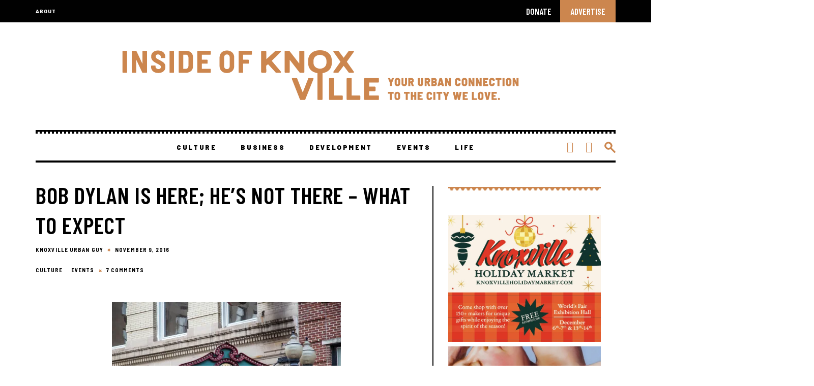

--- FILE ---
content_type: text/html; charset=UTF-8
request_url: https://insideofknoxville.com/2016/11/bob-dylan-is-here-hes-not-there-what-to-expect/
body_size: 50885
content:
<!DOCTYPE html>
<html dir="ltr" lang="en-US" prefix="og: https://ogp.me/ns#">
<head>
	<meta charset="UTF-8">
			<meta name="viewport" content="width=device-width, height=device-height, initial-scale=1.0, minimum-scale=1.0">
		<link rel="profile" href="https://gmpg.org/xfn/11">
	<link rel="preconnect" href="https://fonts.gstatic.com">
	<link href="https://fonts.googleapis.com/css2?family=Barlow:wght@500;600;800;900&family=Barlow+Semi+Condensed:wght@700;800&display=swap" rel="stylesheet">
	<link rel="apple-touch-icon" sizes="180x180" href="/apple-touch-icon.png">
	<link rel="icon" type="image/png" sizes="32x32" href="/favicon-32x32.png">
	<link rel="icon" type="image/png" sizes="16x16" href="/favicon-16x16.png">
	<link rel="manifest" href="/site.webmanifest">
	<link rel="mask-icon" href="/safari-pinned-tab.svg" color="#cc864e">
	<meta name="msapplication-TileColor" content="#cc864e">
	<meta name="theme-color" content="#ffffff">
	<title>Bob Dylan is Here; He's Not There - What to Expect | Inside of Knoxville</title>
	<style>img:is([sizes="auto" i], [sizes^="auto," i]) { contain-intrinsic-size: 3000px 1500px }</style>
	
		<!-- All in One SEO 4.9.0 - aioseo.com -->
	<meta name="description" content="Bob Dylan plays a sold-out Tennessee Theatre tonight: Here&#039;s what to expect." />
	<meta name="robots" content="max-image-preview:large" />
	<meta name="author" content="Knoxville Urban Guy"/>
	<link rel="canonical" href="https://insideofknoxville.com/2016/11/bob-dylan-is-here-hes-not-there-what-to-expect/" />
	<meta name="generator" content="All in One SEO (AIOSEO) 4.9.0" />
		<meta property="og:locale" content="en_US" />
		<meta property="og:site_name" content="Inside of Knoxville | Your Urban Connection" />
		<meta property="og:type" content="article" />
		<meta property="og:title" content="Bob Dylan is Here; He&#039;s Not There - What to Expect | Inside of Knoxville" />
		<meta property="og:description" content="Bob Dylan plays a sold-out Tennessee Theatre tonight: Here&#039;s what to expect." />
		<meta property="og:url" content="https://insideofknoxville.com/2016/11/bob-dylan-is-here-hes-not-there-what-to-expect/" />
		<meta property="og:image" content="https://insideofknoxville.com/wp-content/uploads/2016/11/Marquee-of-the-Tennessee-Theatre-Knoxville-November-2016.jpg" />
		<meta property="og:image:secure_url" content="https://insideofknoxville.com/wp-content/uploads/2016/11/Marquee-of-the-Tennessee-Theatre-Knoxville-November-2016.jpg" />
		<meta property="og:image:width" content="800" />
		<meta property="og:image:height" content="533" />
		<meta property="article:published_time" content="2016-11-09T06:09:39+00:00" />
		<meta property="article:modified_time" content="2021-01-05T20:37:33+00:00" />
		<meta property="article:publisher" content="https://facebook.com/InsideofKnoxville" />
		<meta name="twitter:card" content="summary" />
		<meta name="twitter:site" content="@InsideofKnoxville" />
		<meta name="twitter:title" content="Bob Dylan is Here; He&#039;s Not There - What to Expect | Inside of Knoxville" />
		<meta name="twitter:description" content="Bob Dylan plays a sold-out Tennessee Theatre tonight: Here&#039;s what to expect." />
		<meta name="twitter:creator" content="@InsideofKnoxville" />
		<meta name="twitter:image" content="https://insideofknoxville.com/wp-content/uploads/2021/01/insideofknoxville-stacked-CMYK-Copy.jpg" />
		<script type="application/ld+json" class="aioseo-schema">
			{"@context":"https:\/\/schema.org","@graph":[{"@type":"Article","@id":"https:\/\/insideofknoxville.com\/2016\/11\/bob-dylan-is-here-hes-not-there-what-to-expect\/#article","name":"Bob Dylan is Here; He's Not There - What to Expect | Inside of Knoxville","headline":"Bob Dylan is Here; He&#8217;s Not There &#8211; What to Expect","author":{"@id":"https:\/\/insideofknoxville.com\/author\/knoxvilleurbanguy\/#author"},"publisher":{"@id":"https:\/\/insideofknoxville.com\/#organization"},"image":{"@type":"ImageObject","url":"https:\/\/i0.wp.com\/insideofknoxville.com\/wp-content\/uploads\/2016\/11\/Marquee-of-the-Tennessee-Theatre-Knoxville-November-2016.jpg?fit=800%2C533&ssl=1","width":800,"height":533,"caption":"Marquee of the Tennessee Theatre, Knoxville, November 2016"},"datePublished":"2016-11-09T01:09:39-05:00","dateModified":"2021-01-05T15:37:33-05:00","inLanguage":"en-US","commentCount":7,"mainEntityOfPage":{"@id":"https:\/\/insideofknoxville.com\/2016\/11\/bob-dylan-is-here-hes-not-there-what-to-expect\/#webpage"},"isPartOf":{"@id":"https:\/\/insideofknoxville.com\/2016\/11\/bob-dylan-is-here-hes-not-there-what-to-expect\/#webpage"},"articleSection":"Culture, Events, Bob Dylan, Bob Dylan Concert, Tennessee Theatre"},{"@type":"BreadcrumbList","@id":"https:\/\/insideofknoxville.com\/2016\/11\/bob-dylan-is-here-hes-not-there-what-to-expect\/#breadcrumblist","itemListElement":[{"@type":"ListItem","@id":"https:\/\/insideofknoxville.com#listItem","position":1,"name":"Home","item":"https:\/\/insideofknoxville.com","nextItem":{"@type":"ListItem","@id":"https:\/\/insideofknoxville.com\/category\/culture\/#listItem","name":"Culture"}},{"@type":"ListItem","@id":"https:\/\/insideofknoxville.com\/category\/culture\/#listItem","position":2,"name":"Culture","item":"https:\/\/insideofknoxville.com\/category\/culture\/","nextItem":{"@type":"ListItem","@id":"https:\/\/insideofknoxville.com\/2016\/11\/bob-dylan-is-here-hes-not-there-what-to-expect\/#listItem","name":"Bob Dylan is Here; He&#8217;s Not There &#8211; What to Expect"},"previousItem":{"@type":"ListItem","@id":"https:\/\/insideofknoxville.com#listItem","name":"Home"}},{"@type":"ListItem","@id":"https:\/\/insideofknoxville.com\/2016\/11\/bob-dylan-is-here-hes-not-there-what-to-expect\/#listItem","position":3,"name":"Bob Dylan is Here; He&#8217;s Not There &#8211; What to Expect","previousItem":{"@type":"ListItem","@id":"https:\/\/insideofknoxville.com\/category\/culture\/#listItem","name":"Culture"}}]},{"@type":"Organization","@id":"https:\/\/insideofknoxville.com\/#organization","name":"Inside of Knoxville","description":"Your Urban Connection","url":"https:\/\/insideofknoxville.com\/","logo":{"@type":"ImageObject","url":"https:\/\/i0.wp.com\/insideofknoxville.com\/wp-content\/uploads\/2021\/01\/logo-mobile-2x.png?fit=428%2C68&ssl=1","@id":"https:\/\/insideofknoxville.com\/2016\/11\/bob-dylan-is-here-hes-not-there-what-to-expect\/#organizationLogo","width":428,"height":68,"caption":"Inside of Knoxville"},"image":{"@id":"https:\/\/insideofknoxville.com\/2016\/11\/bob-dylan-is-here-hes-not-there-what-to-expect\/#organizationLogo"},"sameAs":["https:\/\/facebook.com\/InsideofKnoxville","https:\/\/x.com\/InsideofKnoxville","https:\/\/instagram.com\/InsideofKnoxville","https:\/\/pinterest.com\/InsideofKnoxville","https:\/\/youtube.com\/InsideofKnoxville","https:\/\/linkedin.com\/in\/InsideofKnoxville"]},{"@type":"Person","@id":"https:\/\/insideofknoxville.com\/author\/knoxvilleurbanguy\/#author","url":"https:\/\/insideofknoxville.com\/author\/knoxvilleurbanguy\/","name":"Knoxville Urban Guy","image":{"@type":"ImageObject","@id":"https:\/\/insideofknoxville.com\/2016\/11\/bob-dylan-is-here-hes-not-there-what-to-expect\/#authorImage","url":"https:\/\/secure.gravatar.com\/avatar\/d42f54a27af985af7ec3974a26d5f44ba2befc515ed58daad4a8e396ac8c2fc1?s=96&d=mm&r=g","width":96,"height":96,"caption":"Knoxville Urban Guy"}},{"@type":"WebPage","@id":"https:\/\/insideofknoxville.com\/2016\/11\/bob-dylan-is-here-hes-not-there-what-to-expect\/#webpage","url":"https:\/\/insideofknoxville.com\/2016\/11\/bob-dylan-is-here-hes-not-there-what-to-expect\/","name":"Bob Dylan is Here; He's Not There - What to Expect | Inside of Knoxville","description":"Bob Dylan plays a sold-out Tennessee Theatre tonight: Here's what to expect.","inLanguage":"en-US","isPartOf":{"@id":"https:\/\/insideofknoxville.com\/#website"},"breadcrumb":{"@id":"https:\/\/insideofknoxville.com\/2016\/11\/bob-dylan-is-here-hes-not-there-what-to-expect\/#breadcrumblist"},"author":{"@id":"https:\/\/insideofknoxville.com\/author\/knoxvilleurbanguy\/#author"},"creator":{"@id":"https:\/\/insideofknoxville.com\/author\/knoxvilleurbanguy\/#author"},"image":{"@type":"ImageObject","url":"https:\/\/i0.wp.com\/insideofknoxville.com\/wp-content\/uploads\/2016\/11\/Marquee-of-the-Tennessee-Theatre-Knoxville-November-2016.jpg?fit=800%2C533&ssl=1","@id":"https:\/\/insideofknoxville.com\/2016\/11\/bob-dylan-is-here-hes-not-there-what-to-expect\/#mainImage","width":800,"height":533,"caption":"Marquee of the Tennessee Theatre, Knoxville, November 2016"},"primaryImageOfPage":{"@id":"https:\/\/insideofknoxville.com\/2016\/11\/bob-dylan-is-here-hes-not-there-what-to-expect\/#mainImage"},"datePublished":"2016-11-09T01:09:39-05:00","dateModified":"2021-01-05T15:37:33-05:00"},{"@type":"WebSite","@id":"https:\/\/insideofknoxville.com\/#website","url":"https:\/\/insideofknoxville.com\/","name":"Inside of Knoxville","description":"Your Urban Connection","inLanguage":"en-US","publisher":{"@id":"https:\/\/insideofknoxville.com\/#organization"}}]}
		</script>
		<!-- All in One SEO -->

<link rel='dns-prefetch' href='//js.stripe.com' />
<link rel='dns-prefetch' href='//stats.wp.com' />
<link rel='dns-prefetch' href='//fonts.googleapis.com' />
<link rel='dns-prefetch' href='//v0.wordpress.com' />
<link rel='preconnect' href='//i0.wp.com' />
<link rel="alternate" type="application/rss+xml" title="Inside of Knoxville &raquo; Feed" href="https://insideofknoxville.com/feed/" />
<link rel="alternate" type="application/rss+xml" title="Inside of Knoxville &raquo; Comments Feed" href="https://insideofknoxville.com/comments/feed/" />
<link rel="alternate" type="application/rss+xml" title="Inside of Knoxville &raquo; Bob Dylan is Here; He&#8217;s Not There &#8211; What to Expect Comments Feed" href="https://insideofknoxville.com/2016/11/bob-dylan-is-here-hes-not-there-what-to-expect/feed/" />
		<!-- This site uses the Google Analytics by MonsterInsights plugin v9.10.0 - Using Analytics tracking - https://www.monsterinsights.com/ -->
							<script src="//www.googletagmanager.com/gtag/js?id=G-Y20XWXT23X"  data-cfasync="false" data-wpfc-render="false" type="text/javascript" async></script>
			<script data-cfasync="false" data-wpfc-render="false" type="text/javascript">
				var mi_version = '9.10.0';
				var mi_track_user = true;
				var mi_no_track_reason = '';
								var MonsterInsightsDefaultLocations = {"page_location":"https:\/\/insideofknoxville.com\/2016\/11\/bob-dylan-is-here-hes-not-there-what-to-expect\/"};
								if ( typeof MonsterInsightsPrivacyGuardFilter === 'function' ) {
					var MonsterInsightsLocations = (typeof MonsterInsightsExcludeQuery === 'object') ? MonsterInsightsPrivacyGuardFilter( MonsterInsightsExcludeQuery ) : MonsterInsightsPrivacyGuardFilter( MonsterInsightsDefaultLocations );
				} else {
					var MonsterInsightsLocations = (typeof MonsterInsightsExcludeQuery === 'object') ? MonsterInsightsExcludeQuery : MonsterInsightsDefaultLocations;
				}

								var disableStrs = [
										'ga-disable-G-Y20XWXT23X',
									];

				/* Function to detect opted out users */
				function __gtagTrackerIsOptedOut() {
					for (var index = 0; index < disableStrs.length; index++) {
						if (document.cookie.indexOf(disableStrs[index] + '=true') > -1) {
							return true;
						}
					}

					return false;
				}

				/* Disable tracking if the opt-out cookie exists. */
				if (__gtagTrackerIsOptedOut()) {
					for (var index = 0; index < disableStrs.length; index++) {
						window[disableStrs[index]] = true;
					}
				}

				/* Opt-out function */
				function __gtagTrackerOptout() {
					for (var index = 0; index < disableStrs.length; index++) {
						document.cookie = disableStrs[index] + '=true; expires=Thu, 31 Dec 2099 23:59:59 UTC; path=/';
						window[disableStrs[index]] = true;
					}
				}

				if ('undefined' === typeof gaOptout) {
					function gaOptout() {
						__gtagTrackerOptout();
					}
				}
								window.dataLayer = window.dataLayer || [];

				window.MonsterInsightsDualTracker = {
					helpers: {},
					trackers: {},
				};
				if (mi_track_user) {
					function __gtagDataLayer() {
						dataLayer.push(arguments);
					}

					function __gtagTracker(type, name, parameters) {
						if (!parameters) {
							parameters = {};
						}

						if (parameters.send_to) {
							__gtagDataLayer.apply(null, arguments);
							return;
						}

						if (type === 'event') {
														parameters.send_to = monsterinsights_frontend.v4_id;
							var hookName = name;
							if (typeof parameters['event_category'] !== 'undefined') {
								hookName = parameters['event_category'] + ':' + name;
							}

							if (typeof MonsterInsightsDualTracker.trackers[hookName] !== 'undefined') {
								MonsterInsightsDualTracker.trackers[hookName](parameters);
							} else {
								__gtagDataLayer('event', name, parameters);
							}
							
						} else {
							__gtagDataLayer.apply(null, arguments);
						}
					}

					__gtagTracker('js', new Date());
					__gtagTracker('set', {
						'developer_id.dZGIzZG': true,
											});
					if ( MonsterInsightsLocations.page_location ) {
						__gtagTracker('set', MonsterInsightsLocations);
					}
										__gtagTracker('config', 'G-Y20XWXT23X', {"forceSSL":"true"} );
										window.gtag = __gtagTracker;										(function () {
						/* https://developers.google.com/analytics/devguides/collection/analyticsjs/ */
						/* ga and __gaTracker compatibility shim. */
						var noopfn = function () {
							return null;
						};
						var newtracker = function () {
							return new Tracker();
						};
						var Tracker = function () {
							return null;
						};
						var p = Tracker.prototype;
						p.get = noopfn;
						p.set = noopfn;
						p.send = function () {
							var args = Array.prototype.slice.call(arguments);
							args.unshift('send');
							__gaTracker.apply(null, args);
						};
						var __gaTracker = function () {
							var len = arguments.length;
							if (len === 0) {
								return;
							}
							var f = arguments[len - 1];
							if (typeof f !== 'object' || f === null || typeof f.hitCallback !== 'function') {
								if ('send' === arguments[0]) {
									var hitConverted, hitObject = false, action;
									if ('event' === arguments[1]) {
										if ('undefined' !== typeof arguments[3]) {
											hitObject = {
												'eventAction': arguments[3],
												'eventCategory': arguments[2],
												'eventLabel': arguments[4],
												'value': arguments[5] ? arguments[5] : 1,
											}
										}
									}
									if ('pageview' === arguments[1]) {
										if ('undefined' !== typeof arguments[2]) {
											hitObject = {
												'eventAction': 'page_view',
												'page_path': arguments[2],
											}
										}
									}
									if (typeof arguments[2] === 'object') {
										hitObject = arguments[2];
									}
									if (typeof arguments[5] === 'object') {
										Object.assign(hitObject, arguments[5]);
									}
									if ('undefined' !== typeof arguments[1].hitType) {
										hitObject = arguments[1];
										if ('pageview' === hitObject.hitType) {
											hitObject.eventAction = 'page_view';
										}
									}
									if (hitObject) {
										action = 'timing' === arguments[1].hitType ? 'timing_complete' : hitObject.eventAction;
										hitConverted = mapArgs(hitObject);
										__gtagTracker('event', action, hitConverted);
									}
								}
								return;
							}

							function mapArgs(args) {
								var arg, hit = {};
								var gaMap = {
									'eventCategory': 'event_category',
									'eventAction': 'event_action',
									'eventLabel': 'event_label',
									'eventValue': 'event_value',
									'nonInteraction': 'non_interaction',
									'timingCategory': 'event_category',
									'timingVar': 'name',
									'timingValue': 'value',
									'timingLabel': 'event_label',
									'page': 'page_path',
									'location': 'page_location',
									'title': 'page_title',
									'referrer' : 'page_referrer',
								};
								for (arg in args) {
																		if (!(!args.hasOwnProperty(arg) || !gaMap.hasOwnProperty(arg))) {
										hit[gaMap[arg]] = args[arg];
									} else {
										hit[arg] = args[arg];
									}
								}
								return hit;
							}

							try {
								f.hitCallback();
							} catch (ex) {
							}
						};
						__gaTracker.create = newtracker;
						__gaTracker.getByName = newtracker;
						__gaTracker.getAll = function () {
							return [];
						};
						__gaTracker.remove = noopfn;
						__gaTracker.loaded = true;
						window['__gaTracker'] = __gaTracker;
					})();
									} else {
										console.log("");
					(function () {
						function __gtagTracker() {
							return null;
						}

						window['__gtagTracker'] = __gtagTracker;
						window['gtag'] = __gtagTracker;
					})();
									}
			</script>
							<!-- / Google Analytics by MonsterInsights -->
		<script type="text/javascript">
/* <![CDATA[ */
window._wpemojiSettings = {"baseUrl":"https:\/\/s.w.org\/images\/core\/emoji\/16.0.1\/72x72\/","ext":".png","svgUrl":"https:\/\/s.w.org\/images\/core\/emoji\/16.0.1\/svg\/","svgExt":".svg","source":{"concatemoji":"https:\/\/insideofknoxville.com\/wp-includes\/js\/wp-emoji-release.min.js?ver=07305a985dc5948c34e5800f8ae9d613"}};
/*! This file is auto-generated */
!function(s,n){var o,i,e;function c(e){try{var t={supportTests:e,timestamp:(new Date).valueOf()};sessionStorage.setItem(o,JSON.stringify(t))}catch(e){}}function p(e,t,n){e.clearRect(0,0,e.canvas.width,e.canvas.height),e.fillText(t,0,0);var t=new Uint32Array(e.getImageData(0,0,e.canvas.width,e.canvas.height).data),a=(e.clearRect(0,0,e.canvas.width,e.canvas.height),e.fillText(n,0,0),new Uint32Array(e.getImageData(0,0,e.canvas.width,e.canvas.height).data));return t.every(function(e,t){return e===a[t]})}function u(e,t){e.clearRect(0,0,e.canvas.width,e.canvas.height),e.fillText(t,0,0);for(var n=e.getImageData(16,16,1,1),a=0;a<n.data.length;a++)if(0!==n.data[a])return!1;return!0}function f(e,t,n,a){switch(t){case"flag":return n(e,"\ud83c\udff3\ufe0f\u200d\u26a7\ufe0f","\ud83c\udff3\ufe0f\u200b\u26a7\ufe0f")?!1:!n(e,"\ud83c\udde8\ud83c\uddf6","\ud83c\udde8\u200b\ud83c\uddf6")&&!n(e,"\ud83c\udff4\udb40\udc67\udb40\udc62\udb40\udc65\udb40\udc6e\udb40\udc67\udb40\udc7f","\ud83c\udff4\u200b\udb40\udc67\u200b\udb40\udc62\u200b\udb40\udc65\u200b\udb40\udc6e\u200b\udb40\udc67\u200b\udb40\udc7f");case"emoji":return!a(e,"\ud83e\udedf")}return!1}function g(e,t,n,a){var r="undefined"!=typeof WorkerGlobalScope&&self instanceof WorkerGlobalScope?new OffscreenCanvas(300,150):s.createElement("canvas"),o=r.getContext("2d",{willReadFrequently:!0}),i=(o.textBaseline="top",o.font="600 32px Arial",{});return e.forEach(function(e){i[e]=t(o,e,n,a)}),i}function t(e){var t=s.createElement("script");t.src=e,t.defer=!0,s.head.appendChild(t)}"undefined"!=typeof Promise&&(o="wpEmojiSettingsSupports",i=["flag","emoji"],n.supports={everything:!0,everythingExceptFlag:!0},e=new Promise(function(e){s.addEventListener("DOMContentLoaded",e,{once:!0})}),new Promise(function(t){var n=function(){try{var e=JSON.parse(sessionStorage.getItem(o));if("object"==typeof e&&"number"==typeof e.timestamp&&(new Date).valueOf()<e.timestamp+604800&&"object"==typeof e.supportTests)return e.supportTests}catch(e){}return null}();if(!n){if("undefined"!=typeof Worker&&"undefined"!=typeof OffscreenCanvas&&"undefined"!=typeof URL&&URL.createObjectURL&&"undefined"!=typeof Blob)try{var e="postMessage("+g.toString()+"("+[JSON.stringify(i),f.toString(),p.toString(),u.toString()].join(",")+"));",a=new Blob([e],{type:"text/javascript"}),r=new Worker(URL.createObjectURL(a),{name:"wpTestEmojiSupports"});return void(r.onmessage=function(e){c(n=e.data),r.terminate(),t(n)})}catch(e){}c(n=g(i,f,p,u))}t(n)}).then(function(e){for(var t in e)n.supports[t]=e[t],n.supports.everything=n.supports.everything&&n.supports[t],"flag"!==t&&(n.supports.everythingExceptFlag=n.supports.everythingExceptFlag&&n.supports[t]);n.supports.everythingExceptFlag=n.supports.everythingExceptFlag&&!n.supports.flag,n.DOMReady=!1,n.readyCallback=function(){n.DOMReady=!0}}).then(function(){return e}).then(function(){var e;n.supports.everything||(n.readyCallback(),(e=n.source||{}).concatemoji?t(e.concatemoji):e.wpemoji&&e.twemoji&&(t(e.twemoji),t(e.wpemoji)))}))}((window,document),window._wpemojiSettings);
/* ]]> */
</script>
<!-- insideofknoxville.com is managing ads with Advanced Ads 1.56.4 --><script id="insid-ready">
			window.advanced_ads_ready=function(e,a){a=a||"complete";var d=function(e){return"interactive"===a?"loading"!==e:"complete"===e};d(document.readyState)?e():document.addEventListener("readystatechange",(function(a){d(a.target.readyState)&&e()}),{once:"interactive"===a})},window.advanced_ads_ready_queue=window.advanced_ads_ready_queue||[];		</script>
		<link rel='stylesheet' id='givewp-campaign-blocks-fonts-css' href='https://fonts.googleapis.com/css2?family=Inter%3Awght%40400%3B500%3B600%3B700&#038;display=swap&#038;ver=07305a985dc5948c34e5800f8ae9d613' type='text/css' media='all' />
<style id='wp-emoji-styles-inline-css' type='text/css'>

	img.wp-smiley, img.emoji {
		display: inline !important;
		border: none !important;
		box-shadow: none !important;
		height: 1em !important;
		width: 1em !important;
		margin: 0 0.07em !important;
		vertical-align: -0.1em !important;
		background: none !important;
		padding: 0 !important;
	}
</style>
<link rel='stylesheet' id='wp-block-library-css' href='https://insideofknoxville.com/wp-includes/css/dist/block-library/style.min.css?ver=07305a985dc5948c34e5800f8ae9d613' type='text/css' media='all' />
<style id='classic-theme-styles-inline-css' type='text/css'>
/*! This file is auto-generated */
.wp-block-button__link{color:#fff;background-color:#32373c;border-radius:9999px;box-shadow:none;text-decoration:none;padding:calc(.667em + 2px) calc(1.333em + 2px);font-size:1.125em}.wp-block-file__button{background:#32373c;color:#fff;text-decoration:none}
</style>
<link rel='stylesheet' id='aioseo/css/src/vue/standalone/blocks/table-of-contents/global.scss-css' href='https://insideofknoxville.com/wp-content/plugins/all-in-one-seo-pack/dist/Lite/assets/css/table-of-contents/global.e90f6d47.css?ver=4.9.0' type='text/css' media='all' />
<style id='givewp-campaign-comments-block-style-inline-css' type='text/css'>
.givewp-campaign-comment-block-card{display:flex;gap:var(--givewp-spacing-3);padding:var(--givewp-spacing-4) 0}.givewp-campaign-comment-block-card__avatar{align-items:center;border-radius:50%;display:flex;height:40px;justify-content:center;width:40px}.givewp-campaign-comment-block-card__avatar img{align-items:center;border-radius:50%;display:flex;height:auto;justify-content:center;min-width:40px;width:100%}.givewp-campaign-comment-block-card__donor-name{color:var(--givewp-neutral-700);font-size:1rem;font-weight:600;line-height:1.5;margin:0;text-align:left}.givewp-campaign-comment-block-card__details{align-items:center;color:var(--givewp-neutral-400);display:flex;font-size:.875rem;font-weight:500;gap:var(--givewp-spacing-2);height:auto;line-height:1.43;margin:2px 0 var(--givewp-spacing-3) 0;text-align:left}.givewp-campaign-comment-block-card__comment{color:var(--givewp-neutral-700);font-size:1rem;line-height:1.5;margin:0;text-align:left}.givewp-campaign-comment-block-card__read-more{background:none;border:none;color:var(--givewp-blue-500);cursor:pointer;font-size:.875rem;line-height:1.43;outline:none;padding:0}
.givewp-campaign-comments-block-empty-state{align-items:center;background-color:var(--givewp-shades-white);border:1px solid var(--givewp-neutral-50);border-radius:.5rem;display:flex;flex-direction:column;justify-content:center;padding:var(--givewp-spacing-6)}.givewp-campaign-comments-block-empty-state__details{align-items:center;display:flex;flex-direction:column;gap:var(--givewp-spacing-1);justify-content:center;margin:.875rem 0}.givewp-campaign-comments-block-empty-state__title{color:var(--givewp-neutral-700);font-size:1rem;font-weight:500;margin:0}.givewp-campaign-comments-block-empty-state__description{color:var(--givewp-neutral-700);font-size:.875rem;line-height:1.43;margin:0}
.givewp-campaign-comment-block{background-color:var(--givewp-shades-white);display:flex;flex-direction:column;gap:var(--givewp-spacing-2);padding:var(--givewp-spacing-6) 0}.givewp-campaign-comment-block__title{color:var(--givewp-neutral-900);font-size:18px;font-weight:600;line-height:1.56;margin:0;text-align:left}.givewp-campaign-comment-block__cta{align-items:center;background-color:var(--givewp-neutral-50);border-radius:4px;color:var(--giewp-neutral-500);display:flex;font-size:14px;font-weight:600;gap:8px;height:36px;line-height:1.43;margin:0;padding:var(--givewp-spacing-2) var(--givewp-spacing-4);text-align:left}

</style>
<style id='givewp-campaign-cover-block-style-inline-css' type='text/css'>
.givewp-campaign-selector{border:1px solid #e5e7eb;border-radius:5px;box-shadow:0 2px 4px 0 rgba(0,0,0,.05);display:flex;flex-direction:column;gap:20px;padding:40px 24px}.givewp-campaign-selector__label{padding-bottom:16px}.givewp-campaign-selector__select input[type=text]:focus{border-color:transparent;box-shadow:0 0 0 1px transparent;outline:2px solid transparent}.givewp-campaign-selector__logo{align-self:center}.givewp-campaign-selector__open{background:#2271b1;border:none;border-radius:5px;color:#fff;cursor:pointer;padding:.5rem 1rem}.givewp-campaign-selector__submit{background-color:#27ae60;border:0;border-radius:5px;color:#fff;font-weight:700;outline:none;padding:1rem;text-align:center;transition:.2s;width:100%}.givewp-campaign-selector__submit:disabled{background-color:#f3f4f6;color:#9ca0af}.givewp-campaign-selector__submit:hover:not(:disabled){cursor:pointer;filter:brightness(1.2)}
.givewp-campaign-cover-block__button{align-items:center;border:1px solid #2271b1;border-radius:2px;color:#2271b1;display:flex;justify-content:center;margin-bottom:.5rem;min-height:32px;width:100%}.givewp-campaign-cover-block__image{border-radius:2px;display:flex;flex-grow:1;margin-bottom:.5rem;max-height:4.44rem;-o-object-fit:cover;object-fit:cover;width:100%}.givewp-campaign-cover-block__help-text{color:#4b5563;font-size:.75rem;font-stretch:normal;font-style:normal;font-weight:400;letter-spacing:normal;line-height:1.4;text-align:left}.givewp-campaign-cover-block__edit-campaign-link{align-items:center;display:inline-flex;font-size:.75rem;font-stretch:normal;font-style:normal;font-weight:400;gap:.125rem;line-height:1.4}.givewp-campaign-cover-block__edit-campaign-link svg{fill:currentColor;height:1.25rem;width:1.25rem}.givewp-campaign-cover-block-preview__image{align-items:center;display:flex;height:100%;justify-content:center;width:100%}

</style>
<style id='givewp-campaign-donations-style-inline-css' type='text/css'>
.givewp-campaign-donations-block{padding:1.5rem 0}.givewp-campaign-donations-block *{font-family:Inter,sans-serif}.givewp-campaign-donations-block .givewp-campaign-donations-block__header{align-items:center;display:flex;justify-content:space-between;margin-bottom:.5rem}.givewp-campaign-donations-block .givewp-campaign-donations-block__title{color:var(--givewp-neutral-900);font-size:1.125rem;font-weight:600;line-height:1.56;margin:0}.givewp-campaign-donations-block .givewp-campaign-donations-block__donations{display:grid;gap:.5rem;margin:0;padding:0}.givewp-campaign-donations-block .givewp-campaign-donations-block__donation,.givewp-campaign-donations-block .givewp-campaign-donations-block__empty-state{background-color:var(--givewp-shades-white);border:1px solid var(--givewp-neutral-50);border-radius:.5rem;display:flex;padding:1rem}.givewp-campaign-donations-block .givewp-campaign-donations-block__donation{align-items:center;gap:.75rem}.givewp-campaign-donations-block .givewp-campaign-donations-block__donation-icon{align-items:center;display:flex}.givewp-campaign-donations-block .givewp-campaign-donations-block__donation-icon img{border-radius:100%;height:2.5rem;-o-object-fit:cover;object-fit:cover;width:2.5rem}.givewp-campaign-donations-block .givewp-campaign-donations-block__donation-info{display:flex;flex-direction:column;justify-content:center;row-gap:.25rem}.givewp-campaign-donations-block .givewp-campaign-donations-block__donation-description{color:var(--givewp-neutral-500);font-size:1rem;font-weight:500;line-height:1.5;margin:0}.givewp-campaign-donations-block .givewp-campaign-donations-block__donation-description strong{color:var(--givewp-neutral-700);font-weight:600}.givewp-campaign-donations-block .givewp-campaign-donations-block__donation-date{align-items:center;color:var(--givewp-neutral-400);display:flex;font-size:.875rem;font-weight:500;line-height:1.43}.givewp-campaign-donations-block .givewp-campaign-donations-block__donation-ribbon{align-items:center;border-radius:100%;color:#1f2937;display:flex;height:1.25rem;justify-content:center;margin-left:auto;width:1.25rem}.givewp-campaign-donations-block .givewp-campaign-donations-block__donation-ribbon[data-position="1"]{background-color:gold}.givewp-campaign-donations-block .givewp-campaign-donations-block__donation-ribbon[data-position="2"]{background-color:silver}.givewp-campaign-donations-block .givewp-campaign-donations-block__donation-ribbon[data-position="3"]{background-color:#cd7f32;color:#fffaf2}.givewp-campaign-donations-block .givewp-campaign-donations-block__donation-amount{color:var(--givewp-neutral-700);font-size:1.125rem;font-weight:600;line-height:1.56;margin-left:auto}.givewp-campaign-donations-block .givewp-campaign-donations-block__footer{display:flex;justify-content:center;margin-top:.5rem}.givewp-campaign-donations-block .givewp-campaign-donations-block__donate-button button.givewp-donation-form-modal__open,.givewp-campaign-donations-block .givewp-campaign-donations-block__empty-button button.givewp-donation-form-modal__open,.givewp-campaign-donations-block .givewp-campaign-donations-block__load-more-button{background:none!important;border:1px solid var(--givewp-primary-color);border-radius:.5rem;color:var(--givewp-primary-color)!important;font-size:.875rem;font-weight:600;line-height:1.43;padding:.25rem 1rem!important}.givewp-campaign-donations-block .givewp-campaign-donations-block__donate-button button.givewp-donation-form-modal__open:hover,.givewp-campaign-donations-block .givewp-campaign-donations-block__empty-button button.givewp-donation-form-modal__open:hover,.givewp-campaign-donations-block .givewp-campaign-donations-block__load-more-button:hover{background:var(--givewp-primary-color)!important;color:var(--givewp-shades-white)!important}.givewp-campaign-donations-block .givewp-campaign-donations-block__empty-state{align-items:center;flex-direction:column;padding:1.5rem}.givewp-campaign-donations-block .givewp-campaign-donations-block__empty-description,.givewp-campaign-donations-block .givewp-campaign-donations-block__empty-title{color:var(--givewp-neutral-700);margin:0}.givewp-campaign-donations-block .givewp-campaign-donations-block__empty-title{font-size:1rem;font-weight:500;line-height:1.5}.givewp-campaign-donations-block .givewp-campaign-donations-block__empty-description{font-size:.875rem;line-height:1.43;margin-top:.25rem}.givewp-campaign-donations-block .givewp-campaign-donations-block__empty-icon{color:var(--givewp-secondary-color);margin-bottom:.875rem;order:-1}.givewp-campaign-donations-block .givewp-campaign-donations-block__empty-button{margin-top:.875rem}.givewp-campaign-donations-block .givewp-campaign-donations-block__empty-button button.givewp-donation-form-modal__open{border-radius:.25rem;padding:.5rem 1rem!important}

</style>
<link rel='stylesheet' id='givewp-campaign-donors-style-css' href='https://insideofknoxville.com/wp-content/plugins/give/build/campaignDonorsBlockApp.css?ver=1.0.0' type='text/css' media='all' />
<style id='givewp-campaign-form-style-inline-css' type='text/css'>
.givewp-donation-form-modal{outline:none;overflow-y:scroll;padding:1rem;width:100%}.givewp-donation-form-modal[data-entering=true]{animation:modal-fade .3s,modal-zoom .6s}@keyframes modal-fade{0%{opacity:0}to{opacity:1}}@keyframes modal-zoom{0%{transform:scale(.8)}to{transform:scale(1)}}.givewp-donation-form-modal__overlay{align-items:center;background:rgba(0,0,0,.7);display:flex;flex-direction:column;height:var(--visual-viewport-height);justify-content:center;left:0;position:fixed;top:0;width:100vw;z-index:100}.givewp-donation-form-modal__overlay[data-loading=true]{display:none}.givewp-donation-form-modal__overlay[data-entering=true]{animation:modal-fade .3s}.givewp-donation-form-modal__overlay[data-exiting=true]{animation:modal-fade .15s ease-in reverse}.givewp-donation-form-modal__open__spinner{left:50%;line-height:1;position:absolute;top:50%;transform:translate(-50%,-50%);z-index:100}.givewp-donation-form-modal__open{position:relative}.givewp-donation-form-modal__close{background:#e7e8ed;border:1px solid transparent;border-radius:50%;cursor:pointer;display:flex;padding:.75rem;position:fixed;right:25px;top:25px;transition:.2s;width:-moz-fit-content;width:fit-content;z-index:999}.givewp-donation-form-modal__close svg{height:1rem;width:1rem}.givewp-donation-form-modal__close:active,.givewp-donation-form-modal__close:focus,.givewp-donation-form-modal__close:hover{background-color:#caccd7;border:1px solid #caccd7}.admin-bar .givewp-donation-form-modal{margin-top:32px}.admin-bar .givewp-donation-form-modal__close{top:57px}
.givewp-entity-selector{border:1px solid #e5e7eb;border-radius:5px;box-shadow:0 2px 4px 0 rgba(0,0,0,.05);display:flex;flex-direction:column;gap:20px;padding:40px 24px}.givewp-entity-selector__label{padding-bottom:16px}.givewp-entity-selector__select input[type=text]:focus{border-color:transparent;box-shadow:0 0 0 1px transparent;outline:2px solid transparent}.givewp-entity-selector__logo{align-self:center}.givewp-entity-selector__open{background:#2271b1;border:none;border-radius:5px;color:#fff;cursor:pointer;padding:.5rem 1rem}.givewp-entity-selector__submit{background-color:#27ae60;border:0;border-radius:5px;color:#fff;font-weight:700;outline:none;padding:1rem;text-align:center;transition:.2s;width:100%}.givewp-entity-selector__submit:disabled{background-color:#f3f4f6;color:#9ca0af}.givewp-entity-selector__submit:hover:not(:disabled){cursor:pointer;filter:brightness(1.2)}
.givewp-campaign-selector{border:1px solid #e5e7eb;border-radius:5px;box-shadow:0 2px 4px 0 rgba(0,0,0,.05);display:flex;flex-direction:column;gap:20px;padding:40px 24px}.givewp-campaign-selector__label{padding-bottom:16px}.givewp-campaign-selector__select input[type=text]:focus{border-color:transparent;box-shadow:0 0 0 1px transparent;outline:2px solid transparent}.givewp-campaign-selector__logo{align-self:center}.givewp-campaign-selector__open{background:#2271b1;border:none;border-radius:5px;color:#fff;cursor:pointer;padding:.5rem 1rem}.givewp-campaign-selector__submit{background-color:#27ae60;border:0;border-radius:5px;color:#fff;font-weight:700;outline:none;padding:1rem;text-align:center;transition:.2s;width:100%}.givewp-campaign-selector__submit:disabled{background-color:#f3f4f6;color:#9ca0af}.givewp-campaign-selector__submit:hover:not(:disabled){cursor:pointer;filter:brightness(1.2)}
.givewp-donation-form-link,.givewp-donation-form-modal__open{background:var(--givewp-primary-color,#2271b1);border:none;border-radius:5px;color:#fff;cursor:pointer;font-family:-apple-system,BlinkMacSystemFont,Segoe UI,Roboto,Oxygen-Sans,Ubuntu,Cantarell,Helvetica Neue,sans-serif;font-size:1rem;font-weight:500!important;line-height:1.5;padding:.75rem 1.25rem!important;text-decoration:none!important;transition:all .2s ease;width:100%}.givewp-donation-form-link:active,.givewp-donation-form-link:focus,.givewp-donation-form-link:focus-visible,.givewp-donation-form-link:hover,.givewp-donation-form-modal__open:active,.givewp-donation-form-modal__open:focus,.givewp-donation-form-modal__open:focus-visible,.givewp-donation-form-modal__open:hover{background-color:color-mix(in srgb,var(--givewp-primary-color,#2271b1),#000 20%)}.components-input-control__label{width:100%}.wp-block-givewp-campaign-form{position:relative}.wp-block-givewp-campaign-form form[id*=give-form] #give-gateway-radio-list>li input[type=radio]{display:inline-block}.wp-block-givewp-campaign-form iframe{pointer-events:none;width:100%!important}.give-change-donation-form-btn svg{margin-top:3px}.givewp-default-form-toggle{margin-top:var(--givewp-spacing-4)}

</style>
<style id='givewp-campaign-goal-style-inline-css' type='text/css'>
.givewp-campaign-goal{display:flex;flex-direction:column;gap:.5rem;padding-bottom:1rem}.givewp-campaign-goal__container{display:flex;flex-direction:row;justify-content:space-between}.givewp-campaign-goal__container-item{display:flex;flex-direction:column;gap:.2rem}.givewp-campaign-goal__container-item span{color:var(--givewp-neutral-500);font-size:12px;font-weight:600;letter-spacing:.48px;line-height:1.5;text-transform:uppercase}.givewp-campaign-goal__container-item strong{color:var(--givewp-neutral-900);font-size:20px;font-weight:600;line-height:1.6}.givewp-campaign-goal__progress-bar{display:flex}.givewp-campaign-goal__progress-bar-container{background-color:#f2f2f2;border-radius:14px;box-shadow:inset 0 1px 4px 0 rgba(0,0,0,.09);display:flex;flex-grow:1;height:8px}.givewp-campaign-goal__progress-bar-progress{background:var(--givewp-secondary-color,#2d802f);border-radius:14px;box-shadow:inset 0 1px 4px 0 rgba(0,0,0,.09);display:flex;height:8px}

</style>
<style id='givewp-campaign-stats-block-style-inline-css' type='text/css'>
.givewp-campaign-stats-block span{color:var(--givewp-neutral-500);display:block;font-size:12px;font-weight:600;letter-spacing:.48px;line-height:1.5;margin-bottom:2px;text-align:left;text-transform:uppercase}.givewp-campaign-stats-block strong{color:var(--givewp-neutral-900);font-size:20px;font-weight:600;letter-spacing:normal;line-height:1.6}

</style>
<style id='givewp-campaign-donate-button-style-inline-css' type='text/css'>
.givewp-donation-form-link,.givewp-donation-form-modal__open{background:var(--givewp-primary-color,#2271b1);border:none;border-radius:5px;color:#fff;cursor:pointer;font-family:-apple-system,BlinkMacSystemFont,Segoe UI,Roboto,Oxygen-Sans,Ubuntu,Cantarell,Helvetica Neue,sans-serif;font-size:1rem;font-weight:500!important;line-height:1.5;padding:.75rem 1.25rem!important;text-decoration:none!important;transition:all .2s ease;width:100%}.givewp-donation-form-link:active,.givewp-donation-form-link:focus,.givewp-donation-form-link:focus-visible,.givewp-donation-form-link:hover,.givewp-donation-form-modal__open:active,.givewp-donation-form-modal__open:focus,.givewp-donation-form-modal__open:focus-visible,.givewp-donation-form-modal__open:hover{background-color:color-mix(in srgb,var(--givewp-primary-color,#2271b1),#000 20%)}.give-change-donation-form-btn svg{margin-top:3px}.givewp-default-form-toggle{margin-top:var(--givewp-spacing-4)}

</style>
<link rel='stylesheet' id='mediaelement-css' href='https://insideofknoxville.com/wp-includes/js/mediaelement/mediaelementplayer-legacy.min.css?ver=4.2.17' type='text/css' media='all' />
<link rel='stylesheet' id='wp-mediaelement-css' href='https://insideofknoxville.com/wp-includes/js/mediaelement/wp-mediaelement.min.css?ver=07305a985dc5948c34e5800f8ae9d613' type='text/css' media='all' />
<style id='jetpack-sharing-buttons-style-inline-css' type='text/css'>
.jetpack-sharing-buttons__services-list{display:flex;flex-direction:row;flex-wrap:wrap;gap:0;list-style-type:none;margin:5px;padding:0}.jetpack-sharing-buttons__services-list.has-small-icon-size{font-size:12px}.jetpack-sharing-buttons__services-list.has-normal-icon-size{font-size:16px}.jetpack-sharing-buttons__services-list.has-large-icon-size{font-size:24px}.jetpack-sharing-buttons__services-list.has-huge-icon-size{font-size:36px}@media print{.jetpack-sharing-buttons__services-list{display:none!important}}.editor-styles-wrapper .wp-block-jetpack-sharing-buttons{gap:0;padding-inline-start:0}ul.jetpack-sharing-buttons__services-list.has-background{padding:1.25em 2.375em}
</style>
<style id='global-styles-inline-css' type='text/css'>
:root{--wp--preset--aspect-ratio--square: 1;--wp--preset--aspect-ratio--4-3: 4/3;--wp--preset--aspect-ratio--3-4: 3/4;--wp--preset--aspect-ratio--3-2: 3/2;--wp--preset--aspect-ratio--2-3: 2/3;--wp--preset--aspect-ratio--16-9: 16/9;--wp--preset--aspect-ratio--9-16: 9/16;--wp--preset--color--black: #000000;--wp--preset--color--cyan-bluish-gray: #abb8c3;--wp--preset--color--white: #ffffff;--wp--preset--color--pale-pink: #f78da7;--wp--preset--color--vivid-red: #cf2e2e;--wp--preset--color--luminous-vivid-orange: #ff6900;--wp--preset--color--luminous-vivid-amber: #fcb900;--wp--preset--color--light-green-cyan: #7bdcb5;--wp--preset--color--vivid-green-cyan: #00d084;--wp--preset--color--pale-cyan-blue: #8ed1fc;--wp--preset--color--vivid-cyan-blue: #0693e3;--wp--preset--color--vivid-purple: #9b51e0;--wp--preset--gradient--vivid-cyan-blue-to-vivid-purple: linear-gradient(135deg,rgba(6,147,227,1) 0%,rgb(155,81,224) 100%);--wp--preset--gradient--light-green-cyan-to-vivid-green-cyan: linear-gradient(135deg,rgb(122,220,180) 0%,rgb(0,208,130) 100%);--wp--preset--gradient--luminous-vivid-amber-to-luminous-vivid-orange: linear-gradient(135deg,rgba(252,185,0,1) 0%,rgba(255,105,0,1) 100%);--wp--preset--gradient--luminous-vivid-orange-to-vivid-red: linear-gradient(135deg,rgba(255,105,0,1) 0%,rgb(207,46,46) 100%);--wp--preset--gradient--very-light-gray-to-cyan-bluish-gray: linear-gradient(135deg,rgb(238,238,238) 0%,rgb(169,184,195) 100%);--wp--preset--gradient--cool-to-warm-spectrum: linear-gradient(135deg,rgb(74,234,220) 0%,rgb(151,120,209) 20%,rgb(207,42,186) 40%,rgb(238,44,130) 60%,rgb(251,105,98) 80%,rgb(254,248,76) 100%);--wp--preset--gradient--blush-light-purple: linear-gradient(135deg,rgb(255,206,236) 0%,rgb(152,150,240) 100%);--wp--preset--gradient--blush-bordeaux: linear-gradient(135deg,rgb(254,205,165) 0%,rgb(254,45,45) 50%,rgb(107,0,62) 100%);--wp--preset--gradient--luminous-dusk: linear-gradient(135deg,rgb(255,203,112) 0%,rgb(199,81,192) 50%,rgb(65,88,208) 100%);--wp--preset--gradient--pale-ocean: linear-gradient(135deg,rgb(255,245,203) 0%,rgb(182,227,212) 50%,rgb(51,167,181) 100%);--wp--preset--gradient--electric-grass: linear-gradient(135deg,rgb(202,248,128) 0%,rgb(113,206,126) 100%);--wp--preset--gradient--midnight: linear-gradient(135deg,rgb(2,3,129) 0%,rgb(40,116,252) 100%);--wp--preset--font-size--small: 13px;--wp--preset--font-size--medium: 20px;--wp--preset--font-size--large: 36px;--wp--preset--font-size--x-large: 42px;--wp--preset--spacing--20: 0.44rem;--wp--preset--spacing--30: 0.67rem;--wp--preset--spacing--40: 1rem;--wp--preset--spacing--50: 1.5rem;--wp--preset--spacing--60: 2.25rem;--wp--preset--spacing--70: 3.38rem;--wp--preset--spacing--80: 5.06rem;--wp--preset--shadow--natural: 6px 6px 9px rgba(0, 0, 0, 0.2);--wp--preset--shadow--deep: 12px 12px 50px rgba(0, 0, 0, 0.4);--wp--preset--shadow--sharp: 6px 6px 0px rgba(0, 0, 0, 0.2);--wp--preset--shadow--outlined: 6px 6px 0px -3px rgba(255, 255, 255, 1), 6px 6px rgba(0, 0, 0, 1);--wp--preset--shadow--crisp: 6px 6px 0px rgba(0, 0, 0, 1);}:where(.is-layout-flex){gap: 0.5em;}:where(.is-layout-grid){gap: 0.5em;}body .is-layout-flex{display: flex;}.is-layout-flex{flex-wrap: wrap;align-items: center;}.is-layout-flex > :is(*, div){margin: 0;}body .is-layout-grid{display: grid;}.is-layout-grid > :is(*, div){margin: 0;}:where(.wp-block-columns.is-layout-flex){gap: 2em;}:where(.wp-block-columns.is-layout-grid){gap: 2em;}:where(.wp-block-post-template.is-layout-flex){gap: 1.25em;}:where(.wp-block-post-template.is-layout-grid){gap: 1.25em;}.has-black-color{color: var(--wp--preset--color--black) !important;}.has-cyan-bluish-gray-color{color: var(--wp--preset--color--cyan-bluish-gray) !important;}.has-white-color{color: var(--wp--preset--color--white) !important;}.has-pale-pink-color{color: var(--wp--preset--color--pale-pink) !important;}.has-vivid-red-color{color: var(--wp--preset--color--vivid-red) !important;}.has-luminous-vivid-orange-color{color: var(--wp--preset--color--luminous-vivid-orange) !important;}.has-luminous-vivid-amber-color{color: var(--wp--preset--color--luminous-vivid-amber) !important;}.has-light-green-cyan-color{color: var(--wp--preset--color--light-green-cyan) !important;}.has-vivid-green-cyan-color{color: var(--wp--preset--color--vivid-green-cyan) !important;}.has-pale-cyan-blue-color{color: var(--wp--preset--color--pale-cyan-blue) !important;}.has-vivid-cyan-blue-color{color: var(--wp--preset--color--vivid-cyan-blue) !important;}.has-vivid-purple-color{color: var(--wp--preset--color--vivid-purple) !important;}.has-black-background-color{background-color: var(--wp--preset--color--black) !important;}.has-cyan-bluish-gray-background-color{background-color: var(--wp--preset--color--cyan-bluish-gray) !important;}.has-white-background-color{background-color: var(--wp--preset--color--white) !important;}.has-pale-pink-background-color{background-color: var(--wp--preset--color--pale-pink) !important;}.has-vivid-red-background-color{background-color: var(--wp--preset--color--vivid-red) !important;}.has-luminous-vivid-orange-background-color{background-color: var(--wp--preset--color--luminous-vivid-orange) !important;}.has-luminous-vivid-amber-background-color{background-color: var(--wp--preset--color--luminous-vivid-amber) !important;}.has-light-green-cyan-background-color{background-color: var(--wp--preset--color--light-green-cyan) !important;}.has-vivid-green-cyan-background-color{background-color: var(--wp--preset--color--vivid-green-cyan) !important;}.has-pale-cyan-blue-background-color{background-color: var(--wp--preset--color--pale-cyan-blue) !important;}.has-vivid-cyan-blue-background-color{background-color: var(--wp--preset--color--vivid-cyan-blue) !important;}.has-vivid-purple-background-color{background-color: var(--wp--preset--color--vivid-purple) !important;}.has-black-border-color{border-color: var(--wp--preset--color--black) !important;}.has-cyan-bluish-gray-border-color{border-color: var(--wp--preset--color--cyan-bluish-gray) !important;}.has-white-border-color{border-color: var(--wp--preset--color--white) !important;}.has-pale-pink-border-color{border-color: var(--wp--preset--color--pale-pink) !important;}.has-vivid-red-border-color{border-color: var(--wp--preset--color--vivid-red) !important;}.has-luminous-vivid-orange-border-color{border-color: var(--wp--preset--color--luminous-vivid-orange) !important;}.has-luminous-vivid-amber-border-color{border-color: var(--wp--preset--color--luminous-vivid-amber) !important;}.has-light-green-cyan-border-color{border-color: var(--wp--preset--color--light-green-cyan) !important;}.has-vivid-green-cyan-border-color{border-color: var(--wp--preset--color--vivid-green-cyan) !important;}.has-pale-cyan-blue-border-color{border-color: var(--wp--preset--color--pale-cyan-blue) !important;}.has-vivid-cyan-blue-border-color{border-color: var(--wp--preset--color--vivid-cyan-blue) !important;}.has-vivid-purple-border-color{border-color: var(--wp--preset--color--vivid-purple) !important;}.has-vivid-cyan-blue-to-vivid-purple-gradient-background{background: var(--wp--preset--gradient--vivid-cyan-blue-to-vivid-purple) !important;}.has-light-green-cyan-to-vivid-green-cyan-gradient-background{background: var(--wp--preset--gradient--light-green-cyan-to-vivid-green-cyan) !important;}.has-luminous-vivid-amber-to-luminous-vivid-orange-gradient-background{background: var(--wp--preset--gradient--luminous-vivid-amber-to-luminous-vivid-orange) !important;}.has-luminous-vivid-orange-to-vivid-red-gradient-background{background: var(--wp--preset--gradient--luminous-vivid-orange-to-vivid-red) !important;}.has-very-light-gray-to-cyan-bluish-gray-gradient-background{background: var(--wp--preset--gradient--very-light-gray-to-cyan-bluish-gray) !important;}.has-cool-to-warm-spectrum-gradient-background{background: var(--wp--preset--gradient--cool-to-warm-spectrum) !important;}.has-blush-light-purple-gradient-background{background: var(--wp--preset--gradient--blush-light-purple) !important;}.has-blush-bordeaux-gradient-background{background: var(--wp--preset--gradient--blush-bordeaux) !important;}.has-luminous-dusk-gradient-background{background: var(--wp--preset--gradient--luminous-dusk) !important;}.has-pale-ocean-gradient-background{background: var(--wp--preset--gradient--pale-ocean) !important;}.has-electric-grass-gradient-background{background: var(--wp--preset--gradient--electric-grass) !important;}.has-midnight-gradient-background{background: var(--wp--preset--gradient--midnight) !important;}.has-small-font-size{font-size: var(--wp--preset--font-size--small) !important;}.has-medium-font-size{font-size: var(--wp--preset--font-size--medium) !important;}.has-large-font-size{font-size: var(--wp--preset--font-size--large) !important;}.has-x-large-font-size{font-size: var(--wp--preset--font-size--x-large) !important;}
:where(.wp-block-post-template.is-layout-flex){gap: 1.25em;}:where(.wp-block-post-template.is-layout-grid){gap: 1.25em;}
:where(.wp-block-columns.is-layout-flex){gap: 2em;}:where(.wp-block-columns.is-layout-grid){gap: 2em;}
:root :where(.wp-block-pullquote){font-size: 1.5em;line-height: 1.6;}
</style>
<link rel='stylesheet' id='lets-review-api-css' href='https://insideofknoxville.com/wp-content/plugins/lets-review/assets/css/style-api.min.css?ver=3.3.6' type='text/css' media='all' />
<link rel='stylesheet' id='simple-youtube-responsive-css' href='https://insideofknoxville.com/wp-content/plugins/simple-youtube-responsive/css/yt-responsive.css?ver=3.2.5' type='text/css' media='all' />
<link rel='stylesheet' id='give-styles-css' href='https://insideofknoxville.com/wp-content/plugins/give/build/assets/dist/css/give.css?ver=4.13.1' type='text/css' media='all' />
<link rel='stylesheet' id='give-donation-summary-style-frontend-css' href='https://insideofknoxville.com/wp-content/plugins/give/build/assets/dist/css/give-donation-summary.css?ver=4.13.1' type='text/css' media='all' />
<link rel='stylesheet' id='givewp-design-system-foundation-css' href='https://insideofknoxville.com/wp-content/plugins/give/build/assets/dist/css/design-system/foundation.css?ver=1.2.0' type='text/css' media='all' />
<link rel='stylesheet' id='give-fee-recovery-css' href='https://insideofknoxville.com/wp-content/plugins/give-fee-recovery/assets/css/give-fee-recovery-frontend.min.css?ver=2.3.6' type='text/css' media='all' />
<link rel='stylesheet' id='unslider-css-css' href='https://insideofknoxville.com/wp-content/plugins/advanced-ads-slider/public/assets/css/unslider.css?ver=1.4.12' type='text/css' media='all' />
<link rel='stylesheet' id='slider-css-css' href='https://insideofknoxville.com/wp-content/plugins/advanced-ads-slider/public/assets/css/slider.css?ver=1.4.12' type='text/css' media='all' />
<link rel='stylesheet' id='give_recurring_css-css' href='https://insideofknoxville.com/wp-content/plugins/give-recurring/assets/css/give-recurring.min.css?ver=2.16.0' type='text/css' media='all' />
<link rel='stylesheet' id='codetipi-15zine-style-css' href='https://insideofknoxville.com/wp-content/themes/15zine/assets/css/style.min.css?ver=3.3.9.8' type='text/css' media='all' />
<style id='codetipi-15zine-style-inline-css' type='text/css'>
.link-color-wrap > * > a,.link-color-wrap > * > ul a{ color: #b56d37;}.link-color-wrap > * > a:hover,.link-color-wrap > * > ul a:hover{ color: #cc864e;}body{ color: #000000;}.site-footer{ color: #fff;}body{font-size:14px;font-weight:400;line-height:1.6;text-transform:none;}.excerpt{font-size:14px;font-weight:400;line-height:1.6;text-transform:none;}.preview-thumbnail .title, .preview-review .title{font-size:24px;font-weight:600;line-height:1.2;text-transform:none;}.byline{font-size:11px;font-weight:700;letter-spacing:0.1em;line-height:1;text-transform:uppercase;}.tipi-button, .button__back__home{font-size:17px;font-weight:600;letter-spacing:0.02em;text-transform:uppercase;}.breadcrumbs{font-size:11px;font-weight:400;letter-spacing:0.1em;text-transform:none;}.secondary-menu-wrap{font-size:10px;font-weight:700;letter-spacing:0.1em;line-height:1;text-transform:uppercase;}.preview-slider.title-s .title{font-size:18px;font-weight:600;line-height:1.3;text-transform:none;}.preview-slider.title-m .title{font-size:14px;font-weight:600;letter-spacing:0.1em;line-height:1.3;text-transform:none;}.preview-slider.title-l .title{font-size:48px;font-weight:600;letter-spacing:0.02em;line-height:1.3;text-transform:none;}.preview-slider.title-xl .title{font-size:48px;font-weight:600;letter-spacing:0.02em;line-height:1.3;text-transform:none;}.preview-grid.title-s .title{font-size:18px;font-weight:600;line-height:1.3;text-transform:none;}.preview-grid.title-m .title{font-size:14px;font-weight:600;letter-spacing:0.1em;line-height:1.3;text-transform:none;}.preview-grid.title-l .title{font-size:24px;font-weight:600;line-height:1.2;text-transform:none;}.preview-classic .title{font-size:24px;font-weight:600;line-height:1.2;text-transform:none;}.preview-2 .title{font-size:24px;font-weight:600;line-height:1.2;text-transform:none;}.entry-content blockquote, .entry-content .wp-block-pullquote p{font-size:18px;font-weight:400;line-height:1.5;text-transform:none;}.hero-wrap .caption, .gallery-block__wrap .caption{font-size:13px;font-weight:600;letter-spacing:0.02em;line-height:1.2;text-transform:none;}.main-navigation{font-size:13px;font-weight:900;letter-spacing:0.2em;line-height:1.2;text-transform:uppercase;}.hero-meta.tipi-s-typo .title{font-size:46px;font-weight:600;letter-spacing:0.02em;line-height:1.3;text-transform:uppercase;}.hero-meta.tipi-m-typo .title{font-size:46px;font-weight:600;letter-spacing:0.02em;line-height:1.3;text-transform:uppercase;}.hero-meta.tipi-l-typo .title{font-size:46px;font-weight:600;letter-spacing:0.02em;line-height:1.3;text-transform:uppercase;}.entry-content h1{font-size:46px;font-weight:600;letter-spacing:0.02em;line-height:1.3;text-transform:uppercase;}.entry-content h2{font-size:30px;font-weight:600;letter-spacing:0.02em;line-height:1.3;text-transform:uppercase;}.entry-content h3{font-size:24px;font-weight:600;letter-spacing:0.02em;line-height:1.3;text-transform:uppercase;}.entry-content h4{font-size:20px;font-weight:600;letter-spacing:0.02em;line-height:1.3;text-transform:uppercase;}.entry-content h5{font-size:18px;font-weight:600;letter-spacing:0.02em;line-height:1.3;text-transform:uppercase;}.widget-title{font-size:24px;font-weight:600;line-height:1.2;text-transform:uppercase;}.block-title-wrap .title{font-size:30px;font-weight:700;line-height:1.2;text-transform:uppercase;}.block-subtitle{font-size:24px;font-weight:600;line-height:1.2;text-transform:none;}.preview-classic { padding-bottom: 30px; }.block-wrap-classic .block ~ .block .preview-1:first-child { padding-top: 30px; }.preview-thumbnail { padding-bottom: 20px; }.codetipi-15zine-widget .preview-thumbnail { padding-bottom: 15px; }.main-menu-logo img { width: 214px; }.mm-submenu-2 .mm-51 .menu-wrap > .sub-menu > li > a { color: #ffffff; }.cb-review-box .cb-bar .cb-overlay span { background: #cc864e; }.cb-review-box i { color: #cc864e; }.preview-slider.tile-overlay--1:after, .preview-slider.tile-overlay--2 .meta:after { opacity: 0.25; }.preview-grid.tile-overlay--1:after, .preview-grid.tile-overlay--2 .meta:after { opacity: 0.25; }.main-navigation-border { border-bottom-color: #000000; }.cb-mm-on.cb-menu-light #cb-nav-bar .cb-main-nav > li:hover, .cb-mm-on.cb-menu-dark #cb-nav-bar .cb-main-nav > li:hover { background: #000000; }body {}body, #respond, .cb-font-body, .font-b { font-family: 'Source Serif Pro',serif; }h1, h2, h3, h4, h5, h6, .cb-font-header, .font-h, #bbp-user-navigation, .cb-byline, .product_meta, .price, .woocommerce-review-link, .cart_item, .cart-collaterals .cart_totals th { font-family: 'Barlow Condensed',sans-serif }.main-menu > li > a, .main-menu-wrap .menu-icons > li > a {
		padding-top: 15px;
		padding-bottom: 15px;
	}.secondary-menu-wrap .menu-icons > li > a, .secondary-menu-wrap .secondary-menu > li > a {
		padding-top: 15px;
		padding-bottom: 15px;
	}.site-mob-header:not(.site-mob-header-11) .header-padding .logo-main-wrap, .site-mob-header:not(.site-mob-header-11) .header-padding .icons-wrap a, .site-mob-header-11 .header-padding {
		padding-top: 20px;
		padding-bottom: 20px;
	}.grid-spacing { border-top-width: 3px; }@media only screen and (min-width: 481px) {.block-wrap-slider:not(.block-wrap-51) .slider-spacing { margin-right: 3px;}.block--feature.block-wrap-slider .block-inner-style { padding-top: 3px;}}@media only screen and (min-width: 768px) {.grid-spacing { border-right-width: 3px; }.block-wrap-55 .slide { margin-right: 3px!important; }.block-wrap-grid:not(.block-wrap-81) .block { width: calc( 100% + 3px ); }.preview-slider.tile-overlay--1:hover:after, .preview-slider.tile-overlay--2.tile-overlay--gradient:hover:after, .preview-slider.tile-overlay--2:hover .meta:after { opacity: 0.75 ; }.preview-grid.tile-overlay--1:hover:after, .preview-grid.tile-overlay--2.tile-overlay--gradient:hover:after, .preview-grid.tile-overlay--2:hover .meta:after { opacity: 0.75 ; }}@media only screen and (min-width: 1020px) {.site-header .header-padding {
		padding-top: 54px;
		padding-bottom: 58px;
	}body{font-size:18px;}.preview-slider.title-m .title{font-size:16px;}.preview-slider.title-l .title{font-size:58px;}.preview-slider.title-xl .title{font-size:58px;}.preview-grid.title-m .title{font-size:16px;}}
</style>
<link rel='stylesheet' id='codetipi-15zine-child-style-css' href='https://insideofknoxville.com/wp-content/themes/15zine-child/style.css?ver=07305a985dc5948c34e5800f8ae9d613' type='text/css' media='all' />
<link rel='stylesheet' id='codetipi-15zine-fonts-css' href='https://fonts.googleapis.com/css?family=Barlow+Condensed%3A600%2C700%7CSource+Serif+Pro%3A400%2C700&#038;display=swap' type='text/css' media='all' />
<!--[if IE]>
<link rel='stylesheet' id='codetipi-15zine-ie9-css' href='https://insideofknoxville.com/wp-content/themes/15zine/assets/css/ie.css?ver=3.3.9.8' type='text/css' media='all' />
<![endif]-->
<link rel='stylesheet' id='swipebox-css' href='https://insideofknoxville.com/wp-content/themes/15zine/assets/css/swipebox.min.css?ver=1.4.4' type='text/css' media='all' />
<link rel='stylesheet' id='font-awesome-css' href='https://insideofknoxville.com/wp-content/themes/15zine/assets/fonts/fontawesome/css/fontawesome.min.css?ver=3.3.9.8' type='text/css' media='all' />
<link rel='stylesheet' id='font-awesome-regular-css' href='https://insideofknoxville.com/wp-content/themes/15zine/assets/fonts/fontawesome/css/regular.min.css?ver=3.3.9.8' type='text/css' media='all' />
<link rel='stylesheet' id='font-awesome-solid-css' href='https://insideofknoxville.com/wp-content/themes/15zine/assets/fonts/fontawesome/css/solid.min.css?ver=3.3.9.8' type='text/css' media='all' />
<link rel='stylesheet' id='subscribe-modal-css-css' href='https://insideofknoxville.com/wp-content/plugins/jetpack/modules/subscriptions/subscribe-modal/subscribe-modal.css?ver=15.2' type='text/css' media='all' />
<link rel='stylesheet' id='jetpack-subscriptions-css' href='https://insideofknoxville.com/wp-content/plugins/jetpack/_inc/build/subscriptions/subscriptions.min.css?ver=15.2' type='text/css' media='all' />
<link rel='stylesheet' id='login-with-ajax-css' href='https://insideofknoxville.com/wp-content/plugins/login-with-ajax/templates/widget.css?ver=4.5.1' type='text/css' media='all' />
<script type="text/javascript" src="https://insideofknoxville.com/wp-content/plugins/google-analytics-for-wordpress/assets/js/frontend-gtag.min.js?ver=9.10.0" id="monsterinsights-frontend-script-js" async="async" data-wp-strategy="async"></script>
<script data-cfasync="false" data-wpfc-render="false" type="text/javascript" id='monsterinsights-frontend-script-js-extra'>/* <![CDATA[ */
var monsterinsights_frontend = {"js_events_tracking":"true","download_extensions":"doc,pdf,ppt,zip,xls,docx,pptx,xlsx","inbound_paths":"[]","home_url":"https:\/\/insideofknoxville.com","hash_tracking":"false","v4_id":"G-Y20XWXT23X"};/* ]]> */
</script>
<script type="text/javascript" src="https://insideofknoxville.com/wp-includes/js/jquery/jquery.min.js?ver=3.7.1" id="jquery-core-js"></script>
<script type="text/javascript" src="https://insideofknoxville.com/wp-includes/js/jquery/jquery-migrate.min.js?ver=3.4.1" id="jquery-migrate-js"></script>
<script type="text/javascript" id="give-stripe-js-js-extra">
/* <![CDATA[ */
var give_stripe_vars = {"zero_based_currency":"","zero_based_currencies_list":["JPY","KRW","CLP","ISK","BIF","DJF","GNF","KHR","KPW","LAK","LKR","MGA","MZN","VUV"],"sitename":"Inside of Knoxville","checkoutBtnTitle":"Donate","publishable_key":"pk_live_SMtnnvlq4TpJelMdklNha8iD","checkout_image":"","checkout_address":"","checkout_processing_text":"Donation Processing...","give_version":"4.13.1","cc_fields_format":"multi","card_number_placeholder_text":"Card Number","card_cvc_placeholder_text":"CVC","donate_button_text":"Donate Now","element_font_styles":{"cssSrc":false},"element_base_styles":{"color":"#32325D","fontWeight":500,"fontSize":"16px","fontSmoothing":"antialiased","::placeholder":{"color":"#222222"},":-webkit-autofill":{"color":"#e39f48"}},"element_complete_styles":{},"element_empty_styles":{},"element_invalid_styles":{},"float_labels":"","base_country":"US","preferred_locale":"en","stripe_card_update":"","stripe_becs_update":""};
/* ]]> */
</script>
<script type="text/javascript" src="https://js.stripe.com/v3/?ver=4.13.1" id="give-stripe-js-js"></script>
<script type="text/javascript" src="https://insideofknoxville.com/wp-content/plugins/give/build/assets/dist/js/give-stripe.js?ver=4.13.1" id="give-stripe-onpage-js-js"></script>
<script type="text/javascript" src="https://insideofknoxville.com/wp-includes/js/dist/hooks.min.js?ver=4d63a3d491d11ffd8ac6" id="wp-hooks-js"></script>
<script type="text/javascript" src="https://insideofknoxville.com/wp-includes/js/dist/i18n.min.js?ver=5e580eb46a90c2b997e6" id="wp-i18n-js"></script>
<script type="text/javascript" id="wp-i18n-js-after">
/* <![CDATA[ */
wp.i18n.setLocaleData( { 'text direction\u0004ltr': [ 'ltr' ] } );
/* ]]> */
</script>
<script type="text/javascript" id="give-js-extra">
/* <![CDATA[ */
var give_global_vars = {"ajaxurl":"https:\/\/insideofknoxville.com\/wp-admin\/admin-ajax.php","checkout_nonce":"3038cd5bda","currency":"USD","currency_sign":"$","currency_pos":"before","thousands_separator":",","decimal_separator":".","no_gateway":"Please select a payment method.","bad_minimum":"The minimum custom donation amount for this form is","bad_maximum":"The maximum custom donation amount for this form is","general_loading":"Loading...","purchase_loading":"Please Wait...","textForOverlayScreen":"<h3>Processing...<\/h3><p>This will only take a second!<\/p>","number_decimals":"2","is_test_mode":"","give_version":"4.13.1","magnific_options":{"main_class":"give-modal","close_on_bg_click":false},"form_translation":{"payment-mode":"Please select payment mode.","give_first":"Please enter your first name.","give_last":"Please enter your last name.","give_email":"Please enter a valid email address.","give_user_login":"Invalid email address or username.","give_user_pass":"Enter a password.","give_user_pass_confirm":"Enter the password confirmation.","give_agree_to_terms":"You must agree to the terms and conditions."},"confirm_email_sent_message":"Please check your email and click on the link to access your complete donation history.","ajax_vars":{"ajaxurl":"https:\/\/insideofknoxville.com\/wp-admin\/admin-ajax.php","ajaxNonce":"aa940dab4d","loading":"Loading","select_option":"Please select an option","default_gateway":"stripe","permalinks":"1","number_decimals":2},"cookie_hash":"f1eb263696e934a3867faa5fb45e5d71","session_nonce_cookie_name":"wp-give_session_reset_nonce_f1eb263696e934a3867faa5fb45e5d71","session_cookie_name":"wp-give_session_f1eb263696e934a3867faa5fb45e5d71","delete_session_nonce_cookie":"0"};
var giveApiSettings = {"root":"https:\/\/insideofknoxville.com\/wp-json\/give-api\/v2\/","rest_base":"give-api\/v2"};
/* ]]> */
</script>
<script type="text/javascript" src="https://insideofknoxville.com/wp-content/plugins/give/build/assets/dist/js/give.js?ver=8540f4f50a2032d9c5b5" id="give-js"></script>
<script type="text/javascript" id="give-fee-recovery-js-extra">
/* <![CDATA[ */
var give_fee_recovery_object = {"give_fee_zero_based_currency":"[\"JPY\",\"KRW\",\"CLP\",\"ISK\",\"BIF\",\"DJF\",\"GNF\",\"KHR\",\"KPW\",\"LAK\",\"LKR\",\"MGA\",\"MZN\",\"VUV\"]"};
/* ]]> */
</script>
<script type="text/javascript" src="https://insideofknoxville.com/wp-content/plugins/give-fee-recovery/assets/js/give-fee-recovery-public.min.js?ver=2.3.6" id="give-fee-recovery-js"></script>
<script type="text/javascript" src="https://insideofknoxville.com/wp-content/plugins/advanced-ads-slider/public/assets/js/unslider.min.js?ver=1.4.12" id="unslider-js-js"></script>
<script type="text/javascript" src="https://insideofknoxville.com/wp-content/plugins/advanced-ads-slider/public/assets/js/jquery.event.move.js?ver=1.4.12" id="unslider-move-js-js"></script>
<script type="text/javascript" src="https://insideofknoxville.com/wp-content/plugins/advanced-ads-slider/public/assets/js/jquery.event.swipe.js?ver=1.4.12" id="unslider-swipe-js-js"></script>
<script type="text/javascript" id="advanced-ads-advanced-js-js-extra">
/* <![CDATA[ */
var advads_options = {"blog_id":"1","privacy":{"enabled":false,"state":"not_needed"}};
/* ]]> */
</script>
<script type="text/javascript" src="https://insideofknoxville.com/wp-content/plugins/advanced-ads/public/assets/js/advanced.min.js?ver=1.56.4" id="advanced-ads-advanced-js-js"></script>
<script type="text/javascript" id="give_recurring_script-js-extra">
/* <![CDATA[ */
var Give_Recurring_Vars = {"email_access":"1","pretty_intervals":{"1":"Every","2":"Every two","3":"Every three","4":"Every four","5":"Every five","6":"Every six"},"pretty_periods":{"day":"Daily","week":"Weekly","month":"Monthly","quarter":"Quarterly","half-year":"Semi-Annually","year":"Yearly"},"messages":{"daily_forbidden":"The selected payment method does not support daily recurring giving. Please select another payment method or supported giving frequency.","confirm_cancel":"Are you sure you want to cancel this subscription?"},"multi_level_message_pre_text":"You have chosen to donate"};
/* ]]> */
</script>
<script type="text/javascript" src="https://insideofknoxville.com/wp-content/plugins/give-recurring/assets/js/give-recurring.min.js?ver=2.16.0" id="give_recurring_script-js"></script>
<script type="text/javascript" id="login-with-ajax-js-extra">
/* <![CDATA[ */
var LWA = {"ajaxurl":"https:\/\/insideofknoxville.com\/wp-admin\/admin-ajax.php","off":""};
/* ]]> */
</script>
<script type="text/javascript" src="https://insideofknoxville.com/wp-content/themes/15zine/plugins/login-with-ajax/login-with-ajax.js?ver=4.5.1" id="login-with-ajax-js"></script>
<script type="text/javascript" src="https://insideofknoxville.com/wp-content/plugins/login-with-ajax/ajaxify/ajaxify.min.js?ver=4.5.1" id="login-with-ajax-ajaxify-js"></script>
<link rel="https://api.w.org/" href="https://insideofknoxville.com/wp-json/" /><link rel="alternate" title="JSON" type="application/json" href="https://insideofknoxville.com/wp-json/wp/v2/posts/31924" /><link rel="EditURI" type="application/rsd+xml" title="RSD" href="https://insideofknoxville.com/xmlrpc.php?rsd" />

<link rel='shortlink' href='https://wp.me/p4abYf-8iU' />
<link rel="alternate" title="oEmbed (JSON)" type="application/json+oembed" href="https://insideofknoxville.com/wp-json/oembed/1.0/embed?url=https%3A%2F%2Finsideofknoxville.com%2F2016%2F11%2Fbob-dylan-is-here-hes-not-there-what-to-expect%2F" />
<link rel="alternate" title="oEmbed (XML)" type="text/xml+oembed" href="https://insideofknoxville.com/wp-json/oembed/1.0/embed?url=https%3A%2F%2Finsideofknoxville.com%2F2016%2F11%2Fbob-dylan-is-here-hes-not-there-what-to-expect%2F&#038;format=xml" />
<div id="fb-root"></div>
<script async defer crossorigin="anonymous" src="https://connect.facebook.net/en_US/sdk.js#xfbml=1&version=v7.0&appId=1108883839510289&autoLogAppEvents=1"></script><meta name="generator" content="Give v4.13.1" />
	<style>img#wpstats{display:none}</style>
		<script type="text/javascript">
		var advadsCfpQueue = [];
		var advadsCfpAd = function( adID ){
			if ( 'undefined' == typeof advadsProCfp ) { advadsCfpQueue.push( adID ) } else { advadsProCfp.addElement( adID ) }
		};
		</script>
		<link rel="preload" type="font/woff2" as="font" href="https://insideofknoxville.com/wp-content/themes/15zine/assets/css/15zine/codetipi-15zine.woff2?9oa0lg" crossorigin><link rel="preload" type="font/woff2" as="font" href="https://insideofknoxville.com/wp-content/themes/15zine/assets/fonts/fontawesome/webfonts/fa-regular-400.woff2?v=5.9.0" crossorigin><link rel="preload" type="font/woff2" as="font" href="https://insideofknoxville.com/wp-content/themes/15zine/assets/fonts/fontawesome/webfonts/fa-solid-900.woff2?v=5.9.0" crossorigin><link rel="dns-prefetch" href="//fonts.googleapis.com"><link rel="preconnect" href="https://fonts.gstatic.com/" crossorigin>	<meta property="og:title" content="Bob Dylan is Here; He&#8217;s Not There &#8211; What to Expect">
	<meta property="og:description" content="Your Urban Connection">
	<meta property="og:image" content="https://i0.wp.com/insideofknoxville.com/wp-content/uploads/2016/11/Marquee-of-the-Tennessee-Theatre-Knoxville-November-2016.jpg?fit=800%2C533&#038;ssl=1">
	<meta property="og:url" content="https://insideofknoxville.com/2016/11/bob-dylan-is-here-hes-not-there-what-to-expect/">
	<meta name="twitter:card" content="summary_large_image">
	<meta property="og:site_name" content="Inside of Knoxville">
	<meta property="og:type" content="website">
	<style type="text/css">.recentcomments a{display:inline !important;padding:0 !important;margin:0 !important;}</style><noscript><style>.lazyload[data-src]{display:none !important;}</style></noscript><style>.lazyload{background-image:none !important;}.lazyload:before{background-image:none !important;}</style><link rel="icon" href="https://i0.wp.com/insideofknoxville.com/wp-content/uploads/2021/01/cropped-insideofknoxville-stacked-CMYK.jpg?fit=32%2C32&#038;ssl=1" sizes="32x32" />
<link rel="icon" href="https://i0.wp.com/insideofknoxville.com/wp-content/uploads/2021/01/cropped-insideofknoxville-stacked-CMYK.jpg?fit=192%2C192&#038;ssl=1" sizes="192x192" />
<link rel="apple-touch-icon" href="https://i0.wp.com/insideofknoxville.com/wp-content/uploads/2021/01/cropped-insideofknoxville-stacked-CMYK.jpg?fit=180%2C180&#038;ssl=1" />
<meta name="msapplication-TileImage" content="https://i0.wp.com/insideofknoxville.com/wp-content/uploads/2021/01/cropped-insideofknoxville-stacked-CMYK.jpg?fit=270%2C270&#038;ssl=1" />
</head>
<body class="wp-singular post-template-default single single-post postid-31924 single-format-standard wp-theme-15zine wp-child-theme-15zine-child give-recurring mob-fi-tall  cb-body-light cb-footer-dark body-mob-header-1 site-mob-menu-a-4 site-mob-menu-1 mm-submenu-2 aa-prefix-insid-">
			<div id="cb-outer-container" class="site">
		<header id="mobhead" class="site-header-block site-mob-header tipi-l-0 site-mob-header-1 sticky-menu-1 sticky-top site-skin-1"><div class="bg-area header-padding tipi-row side-spacing tipi-vertical-c">
	<ul class="menu-left icons-wrap tipi-vertical-c">
		<li class="codetipi-15zine-icon vertical-c"><a href="#" class="mob-tr-open" data-target="slide-menu"><i class="codetipi-15zine-i-menu" aria-hidden="true"></i></a></li>	</ul>
	<div class="logo-main-wrap logo-mob-wrap">
		<div class="logo logo-mobile"><a href="https://insideofknoxville.com" data-pin-nopin="true"><img src="[data-uri]"  alt="Inside of Knoxville" width="214" height="34" data-src="https://insideofknoxville.com/wp-content/uploads/2021/01/logo-mobile.png" decoding="async" data-srcset="https://insideofknoxville.com/wp-content/uploads/2021/01/logo-mobile-2x.png 2x" class="lazyload" data-eio-rwidth="214" data-eio-rheight="34"><noscript><img src="https://insideofknoxville.com/wp-content/uploads/2021/01/logo-mobile.png" srcset="https://insideofknoxville.com/wp-content/uploads/2021/01/logo-mobile-2x.png 2x" alt="Inside of Knoxville" width="214" height="34" data-eio="l"></noscript></a></div>	</div>
	<ul class="menu-right icons-wrap tipi-vertical-c">
					</ul>
</div>
</header><!-- .site-mob-header --><div id="mob-line" class="tipi-l-0"></div>		<div id="cb-container" class="site-inner container clearfix">
	<div id="cb-top-menu" class="secondary-menu-wrap cb-font-header tipi-m-0-down clearfix site-skin-2">
		<div class="cb-top-menu-wrap tipi-flex side-spacing wrap">
			<ul class="cb-top-nav secondary-menu tipi-flex"><li id="menu-item-52485" class="menu-item menu-item-type-post_type menu-item-object-page dropper standard-drop menu-item-52485"><a href="https://insideofknoxville.com/about-us/">About</a></li>
<li id="menu-item-52490" class="donate button menu-item menu-item-type-post_type menu-item-object-give_forms dropper standard-drop menu-item-52490"><a href="https://insideofknoxville.com/donations/donate/">Donate</a></li>
<li id="menu-item-52491" class="advert button menu-item menu-item-type-post_type menu-item-object-page dropper standard-drop menu-item-52491"><a href="https://insideofknoxville.com/advertise/">Advertise</a></li>
</ul>		</div>
	</div>
	<header id="masthead" class="site-header-block site-header clearfix site-header-2 header-skin-1 site-img-1 mm-ani-1 mm-skin-2 main-menu-skin-1 main-menu-width-3 main-menu-bar-color-1 logo-only-when-stuck main-menu-c"><div class="bg-area">
			<div class="logo-main-wrap tipi-flex-lcr header-padding tipi-vertical-c tipi-flex-eq-height logo-main-wrap-center side-spacing wrap">
			<div class="logo-main-wrap header-padding tipi-all-c"><div class="logo logo-main"><a href="https://insideofknoxville.com" data-pin-nopin="true"><img src="[data-uri]"  alt="Inside of Knoxville" width="780" height="100" data-src="https://insideofknoxville.com/wp-content/uploads/2021/01/logo.png" decoding="async" data-srcset="https://insideofknoxville.com/wp-content/uploads/2021/01/logo-2x.png 2x" class="lazyload" data-eio-rwidth="780" data-eio-rheight="100"><noscript><img src="https://insideofknoxville.com/wp-content/uploads/2021/01/logo.png" srcset="https://insideofknoxville.com/wp-content/uploads/2021/01/logo-2x.png 2x" alt="Inside of Knoxville" width="780" height="100" data-eio="l"></noscript></a></div></div>					</div>
		<div class="background"></div></div>
</header><!-- .site-header --><div id="header-line"></div><nav id="cb-nav-bar" class="main-navigation cb-nav-bar-wrap nav-bar tipi-m-0-down clearfix site-skin-1 mm-ani-1 mm-skin-2 main-menu-bar-color-1 wrap side-spacing sticky-top sticky-menu sticky-menu-1 logo-only-when-stuck main-menu-c">
	<div class="menu-bg-area main-navigation-border">
		<div id="cb-main-menu" class="main-menu-wrap cb-nav-bar-wrap clearfix cb-font-header main-nav-wrap vertical-c side-spacing wrap">
			<div class="logo-menu-wrap tipi-vertical-c"><div id="cb-nav-logo" class="main-menu-logo logo"><a href="https://insideofknoxville.com"><img src="[data-uri]" alt="Menu logo"  data-src="https://insideofknoxville.com/wp-content/uploads/2021/01/logo-mobile.png" decoding="async" data-srcset="https://insideofknoxville.com/wp-content/uploads/2021/01/logo-mobile-2x.png 2x" class="lazyload" data-eio-rwidth="214" data-eio-rheight="34"><noscript><img src="https://insideofknoxville.com/wp-content/uploads/2021/01/logo-mobile.png" alt="Menu logo" srcset="https://insideofknoxville.com/wp-content/uploads/2021/01/logo-mobile-2x.png 2x" data-eio="l"></noscript></a></div></div>			<ul id="menu-main-menu" class="main-menu nav cb-main-nav main-nav clearfix tipi-flex horizontal-menu">
				<li id="menu-item-52464" class="menu-item menu-item-type-taxonomy menu-item-object-category current-post-ancestor current-menu-parent current-post-parent dropper standard-drop menu-item-52464"><a href="https://insideofknoxville.com/category/culture/" data-ppp="3" data-tid="9273"  data-term="category">Culture</a></li>
<li id="menu-item-52465" class="menu-item menu-item-type-taxonomy menu-item-object-category dropper standard-drop menu-item-52465"><a href="https://insideofknoxville.com/category/business/" data-ppp="3" data-tid="9271"  data-term="category">Business</a></li>
<li id="menu-item-52466" class="menu-item menu-item-type-taxonomy menu-item-object-category dropper standard-drop menu-item-52466"><a href="https://insideofknoxville.com/category/development/" data-ppp="3" data-tid="9272"  data-term="category">Development</a></li>
<li id="menu-item-52467" class="menu-item menu-item-type-taxonomy menu-item-object-category current-post-ancestor current-menu-parent current-post-parent menu-item-has-children dropper standard-drop menu-item-52467"><a href="https://insideofknoxville.com/category/events/" data-ppp="3" data-tid="9274"  data-term="category">Events</a><div class="menu mm-1" data-mm="1"><div class="menu-wrap menu-wrap-minus-10">
<ul class="sub-menu">
	<li id="menu-item-52469" class="menu-item menu-item-type-post_type menu-item-object-page dropper drop-it menu-item-52469"><a href="https://insideofknoxville.com/ten-day-planner/">10 Day Planner</a></li>
	<li id="menu-item-52470" class="menu-item menu-item-type-post_type menu-item-object-page dropper drop-it menu-item-52470"><a href="https://insideofknoxville.com/festival-planner/">2025 Festival Planner</a></li>
</ul></div></div>
</li>
<li id="menu-item-52468" class="menu-item menu-item-type-taxonomy menu-item-object-category dropper standard-drop menu-item-52468"><a href="https://insideofknoxville.com/category/life/" data-ppp="3" data-tid="9275"  data-term="category">Life</a></li>
			</ul>
			<ul class="menu-icons horizontal-menu tipi-flex-eq-height">
				<li class="codetipi-15zine-icon icon-wrap icon-wrap-facebook"><a href="http://www.facebook.com/InsideofKnoxville" class="tipi-vertical-c" rel="noopener nofollow"><i class="codetipi-15zine-i-facebook" aria-hidden="true"></i></a></li><li class="codetipi-15zine-icon icon-wrap icon-wrap-instagram"><a href="http://www.instagram.com/insideofknoxville" class="tipi-vertical-c" rel="noopener nofollow"><i class="codetipi-15zine-i-instagram" aria-hidden="true"></i></a></li><li class="codetipi-15zine-icon cb-icon-search cb-menu-icon vertical-c"><a href="#" data-title="Search" class="tipi-tip tipi-tip-b vertical-c modal-tr" data-type="search"><i class="codetipi-15zine-i-search" aria-hidden="true"></i></a></li>							</ul>
		</div>
	</div>
</nav>
<div id="cb-content" class="content-area clearfix">
	<div class="post-wrap clearfix title-above hero-s sidebar-on sidebar-right hero-core-2 post-31924 post type-post status-publish format-standard has-post-thumbnail hentry category-culture category-events tag-bob-dylan tag-bob-dylan-concert tag-tennessee-theatre">
				<div class="single-content contents-wrap wrap side-spacing content-bg clearfix article-layout-1">
			<div class="tipi-cols clearfix">
					<div id="main" class="cb-main main tipi-col tipi-xs-12 clearfix site-main main-block-wrap block-wrap tipi-m-8">
		<article>
			<div class="meta-wrap hero-meta tipi-s-typo elements-design-1 clearfix"><div class="meta"><div class="title-wrap"><h1 class="entry-title title flipboard-title">Bob Dylan is Here; He&#8217;s Not There &#8211; What to Expect</h1></div><div class="cb-byline byline byline-3"><span class="byline-part author"><a class="url fn n" href="https://insideofknoxville.com/author/knoxvilleurbanguy/">Knoxville Urban Guy</a></span><span class="byline-part separator separator-date">&middot;</span><span class="byline-part cb-date date"><time class="entry-date published dateCreated flipboard-date" datetime="2016-11-09T01:09:39-05:00">November 9, 2016</time></span></div><div class="cb-byline byline byline-10 byline-shaded byline-cats-design-1"><div class="byline-part cats"><a href="https://insideofknoxville.com/category/culture/" class="cat">Culture</a><a href="https://insideofknoxville.com/category/events/" class="cat">Events</a></div><span class="byline-part separator separator-comments">&middot;</span><span class="byline-part comments"><a href="https://insideofknoxville.com/2016/11/bob-dylan-is-here-hes-not-there-what-to-expect/#comments">7 Comments</a></span></div></div></div><!-- .meta-wrap --><div class="hero-wrap cb-fis clearfix hero-2 no-par"><div class="hero"><img width="768" height="512" src="[data-uri]" class="flipboard-image wp-post-image lazyload" alt="" decoding="async" fetchpriority="high"   data-src="https://i0.wp.com/insideofknoxville.com/wp-content/uploads/2016/11/Marquee-of-the-Tennessee-Theatre-Knoxville-November-2016.jpg?fit=768%2C512&ssl=1" data-srcset="https://i0.wp.com/insideofknoxville.com/wp-content/uploads/2016/11/Marquee-of-the-Tennessee-Theatre-Knoxville-November-2016.jpg?w=800&amp;ssl=1 800w, https://i0.wp.com/insideofknoxville.com/wp-content/uploads/2016/11/Marquee-of-the-Tennessee-Theatre-Knoxville-November-2016.jpg?resize=450%2C300&amp;ssl=1 450w, https://i0.wp.com/insideofknoxville.com/wp-content/uploads/2016/11/Marquee-of-the-Tennessee-Theatre-Knoxville-November-2016.jpg?resize=768%2C512&amp;ssl=1 768w, https://i0.wp.com/insideofknoxville.com/wp-content/uploads/2016/11/Marquee-of-the-Tennessee-Theatre-Knoxville-November-2016.jpg?resize=360%2C240&amp;ssl=1 360w, https://i0.wp.com/insideofknoxville.com/wp-content/uploads/2016/11/Marquee-of-the-Tennessee-Theatre-Knoxville-November-2016.jpg?resize=720%2C480&amp;ssl=1 720w, https://i0.wp.com/insideofknoxville.com/wp-content/uploads/2016/11/Marquee-of-the-Tennessee-Theatre-Knoxville-November-2016.jpg?resize=770%2C513&amp;ssl=1 770w" data-sizes="auto" data-eio-rwidth="768" data-eio-rheight="512" /><noscript><img width="768" height="512" src="https://i0.wp.com/insideofknoxville.com/wp-content/uploads/2016/11/Marquee-of-the-Tennessee-Theatre-Knoxville-November-2016.jpg?fit=768%2C512&amp;ssl=1" class="flipboard-image wp-post-image" alt="" decoding="async" fetchpriority="high" srcset="https://i0.wp.com/insideofknoxville.com/wp-content/uploads/2016/11/Marquee-of-the-Tennessee-Theatre-Knoxville-November-2016.jpg?w=800&amp;ssl=1 800w, https://i0.wp.com/insideofknoxville.com/wp-content/uploads/2016/11/Marquee-of-the-Tennessee-Theatre-Knoxville-November-2016.jpg?resize=450%2C300&amp;ssl=1 450w, https://i0.wp.com/insideofknoxville.com/wp-content/uploads/2016/11/Marquee-of-the-Tennessee-Theatre-Knoxville-November-2016.jpg?resize=768%2C512&amp;ssl=1 768w, https://i0.wp.com/insideofknoxville.com/wp-content/uploads/2016/11/Marquee-of-the-Tennessee-Theatre-Knoxville-November-2016.jpg?resize=360%2C240&amp;ssl=1 360w, https://i0.wp.com/insideofknoxville.com/wp-content/uploads/2016/11/Marquee-of-the-Tennessee-Theatre-Knoxville-November-2016.jpg?resize=720%2C480&amp;ssl=1 720w, https://i0.wp.com/insideofknoxville.com/wp-content/uploads/2016/11/Marquee-of-the-Tennessee-Theatre-Knoxville-November-2016.jpg?resize=770%2C513&amp;ssl=1 770w" sizes="(max-width: 768px) 100vw, 768px" data-eio="l" /></noscript></div><div class="caption">Marquee of the Tennessee Theatre, Knoxville, November 2016</div></div>						<div class="entry-content-wrap clearfix">
																					<div class="entry-content body-color clearfix link-color-wrap
								">
																										<figure id="attachment_31926" aria-describedby="caption-attachment-31926" style="width: 450px" class="wp-caption aligncenter"><a href="https://i0.wp.com/insideofknoxville.com/wp-content/uploads/2016/11/Marquee-of-the-Tennessee-Theatre-Knoxville-November-2016.jpg"><img data-recalc-dims="1" decoding="async" class="size-medium wp-image-31926 lazyload" src="[data-uri]" alt="Marquee of the Tennessee Theatre, Knoxville, November 2016" width="450" height="300"   data-src="https://i0.wp.com/insideofknoxville.com/wp-content/uploads/2016/11/Marquee-of-the-Tennessee-Theatre-Knoxville-November-2016-450x300.jpg?resize=450%2C300" data-srcset="https://i0.wp.com/insideofknoxville.com/wp-content/uploads/2016/11/Marquee-of-the-Tennessee-Theatre-Knoxville-November-2016.jpg?resize=450%2C300&amp;ssl=1 450w, https://i0.wp.com/insideofknoxville.com/wp-content/uploads/2016/11/Marquee-of-the-Tennessee-Theatre-Knoxville-November-2016.jpg?resize=768%2C512&amp;ssl=1 768w, https://i0.wp.com/insideofknoxville.com/wp-content/uploads/2016/11/Marquee-of-the-Tennessee-Theatre-Knoxville-November-2016.jpg?resize=360%2C240&amp;ssl=1 360w, https://i0.wp.com/insideofknoxville.com/wp-content/uploads/2016/11/Marquee-of-the-Tennessee-Theatre-Knoxville-November-2016.jpg?resize=720%2C480&amp;ssl=1 720w, https://i0.wp.com/insideofknoxville.com/wp-content/uploads/2016/11/Marquee-of-the-Tennessee-Theatre-Knoxville-November-2016.jpg?resize=770%2C513&amp;ssl=1 770w, https://i0.wp.com/insideofknoxville.com/wp-content/uploads/2016/11/Marquee-of-the-Tennessee-Theatre-Knoxville-November-2016.jpg?w=800&amp;ssl=1 800w" data-sizes="auto" data-eio-rwidth="450" data-eio-rheight="300" /><noscript><img data-recalc-dims="1" decoding="async" class="size-medium wp-image-31926" src="https://i0.wp.com/insideofknoxville.com/wp-content/uploads/2016/11/Marquee-of-the-Tennessee-Theatre-Knoxville-November-2016-450x300.jpg?resize=450%2C300" alt="Marquee of the Tennessee Theatre, Knoxville, November 2016" width="450" height="300" srcset="https://i0.wp.com/insideofknoxville.com/wp-content/uploads/2016/11/Marquee-of-the-Tennessee-Theatre-Knoxville-November-2016.jpg?resize=450%2C300&amp;ssl=1 450w, https://i0.wp.com/insideofknoxville.com/wp-content/uploads/2016/11/Marquee-of-the-Tennessee-Theatre-Knoxville-November-2016.jpg?resize=768%2C512&amp;ssl=1 768w, https://i0.wp.com/insideofknoxville.com/wp-content/uploads/2016/11/Marquee-of-the-Tennessee-Theatre-Knoxville-November-2016.jpg?resize=360%2C240&amp;ssl=1 360w, https://i0.wp.com/insideofknoxville.com/wp-content/uploads/2016/11/Marquee-of-the-Tennessee-Theatre-Knoxville-November-2016.jpg?resize=720%2C480&amp;ssl=1 720w, https://i0.wp.com/insideofknoxville.com/wp-content/uploads/2016/11/Marquee-of-the-Tennessee-Theatre-Knoxville-November-2016.jpg?resize=770%2C513&amp;ssl=1 770w, https://i0.wp.com/insideofknoxville.com/wp-content/uploads/2016/11/Marquee-of-the-Tennessee-Theatre-Knoxville-November-2016.jpg?w=800&amp;ssl=1 800w" sizes="(max-width: 450px) 100vw, 450px" data-eio="l" /></noscript></a><figcaption id="caption-attachment-31926" class="wp-caption-text">Marquee of the Tennessee Theatre, Knoxville, November 2016</figcaption></figure>
<p>Tonight, Bob Dylan plays the Tennessee Theatre in the heart of downtown Knoxville. When the concert was announced, I noticed conversations spring up on Facebook as to whether folks were going and whether it was worth the price of the ticket.</p>
<p>With ticket prices ranging from $60 to $130, most of the conversation tended to center around whether Bob’s current concerts are of a high enough quality to warrant the expenditure. The verdict seems to have fallen largely in Bob’s favor: The concert sold out quickly.</p>
<p>As I read the conversation, it occurred to me that whether concertgoers will be pleased with what they find tonight or not, will largely be dictated by expectations. And I realized that’s where I can help. With that in mind, let’s look at what you’ll likely find and what you won’t at the concert tonight.</p>
<p>I started listening to Bob Dylan sometime around 1970. My first album was “Greatest Hits, Vol. 1,” which I bought used from a high school mate for $2. The first album release of new studio material I remember was “Planet Waves,” in 1974. It was his fourteenth release and his first to hit number one. My first concert experience was in 1976 in Mobile, Alabama for the Rolling Thunder Tour with Bob, Joan Baez and a host of others.</p>
<p>In the years since, I’ve bought every release and I’ve attended well over thirty concerts. My daughter fell for the bard when she was thirteen-years-old and she and I saw Bob in concert at least once a year for the next thirteen. Some of the concerts have been treasures and others have been less so.</p>
<p>Expectations are a funny thing. For an artist who records and performs for over fifty years, they, hopefully, change and grow. Bob certainly has. But too often, we want the artist to be the same as they were when we first fell in love with their music. So, who did you fall in love with and who is this man who’ll visit us tonight?</p>
<p>When Bob first appeared to most of the public (though in very limited numbers), he was twenty-one years old. Fresh-faced, sort of goofy and doing mostly covers by Woody Guthrie and others. That guy lasted about a year and was gone.</p>
<figure id="attachment_31927" aria-describedby="caption-attachment-31927" style="width: 450px" class="wp-caption aligncenter"><a href="https://i0.wp.com/insideofknoxville.com/wp-content/uploads/2016/11/Bob-Dylan-Mobile-Alabama-April-1976-Photos-by-Walter-Beckham-1.jpg"><img data-recalc-dims="1" decoding="async" class="size-medium wp-image-31927 lazyload" src="[data-uri]" alt="Bob Dylan, Mobile, Alabama, April 1976, Photos by Walter Beckham" width="450" height="297"   data-src="https://i0.wp.com/insideofknoxville.com/wp-content/uploads/2016/11/Bob-Dylan-Mobile-Alabama-April-1976-Photos-by-Walter-Beckham-1-450x297.jpg?resize=450%2C297" data-srcset="https://i0.wp.com/insideofknoxville.com/wp-content/uploads/2016/11/Bob-Dylan-Mobile-Alabama-April-1976-Photos-by-Walter-Beckham-1.jpg?resize=450%2C297&amp;ssl=1 450w, https://i0.wp.com/insideofknoxville.com/wp-content/uploads/2016/11/Bob-Dylan-Mobile-Alabama-April-1976-Photos-by-Walter-Beckham-1.jpg?resize=768%2C507&amp;ssl=1 768w, https://i0.wp.com/insideofknoxville.com/wp-content/uploads/2016/11/Bob-Dylan-Mobile-Alabama-April-1976-Photos-by-Walter-Beckham-1.jpg?w=800&amp;ssl=1 800w" data-sizes="auto" data-eio-rwidth="450" data-eio-rheight="297" /><noscript><img data-recalc-dims="1" decoding="async" class="size-medium wp-image-31927" src="https://i0.wp.com/insideofknoxville.com/wp-content/uploads/2016/11/Bob-Dylan-Mobile-Alabama-April-1976-Photos-by-Walter-Beckham-1-450x297.jpg?resize=450%2C297" alt="Bob Dylan, Mobile, Alabama, April 1976, Photos by Walter Beckham" width="450" height="297" srcset="https://i0.wp.com/insideofknoxville.com/wp-content/uploads/2016/11/Bob-Dylan-Mobile-Alabama-April-1976-Photos-by-Walter-Beckham-1.jpg?resize=450%2C297&amp;ssl=1 450w, https://i0.wp.com/insideofknoxville.com/wp-content/uploads/2016/11/Bob-Dylan-Mobile-Alabama-April-1976-Photos-by-Walter-Beckham-1.jpg?resize=768%2C507&amp;ssl=1 768w, https://i0.wp.com/insideofknoxville.com/wp-content/uploads/2016/11/Bob-Dylan-Mobile-Alabama-April-1976-Photos-by-Walter-Beckham-1.jpg?w=800&amp;ssl=1 800w" sizes="(max-width: 450px) 100vw, 450px" data-eio="l" /></noscript></a><figcaption id="caption-attachment-31927" class="wp-caption-text">Bob Dylan, Mobile, Alabama, April 1976, Photos by Walter Beckham</figcaption></figure>
<p>In his place was a world-weary, sometimes angry young man who recorded songs that have become a part of the American psyche. Playing an acoustic guitar and a harmonica, the world discovered this version of Dylan. “Blowin’ in the Wind,” “The Times They Are a-Changin’,” “A Hard Rain’s a Gonna Fall,” “Maggie’s Farm,” and many more from this era prompted the first proclamations deeming Dylan a poet, a prophet or, “the voice of a generation.”</p>
<p>That’s who he was for about three years. Then he went electric and paired amphetamine-fueled lyrics with rock and roll, changing the genre forever. His voice changed. His tours grew. He was called Judas and booed. His record sales increased and he became an international star. His voice changed from its earlier sound. This is who he is, right? No. He was that person for about two years. Two years that produced three of the best albums in rock history: “Bringing It All Back Home,” Highway 61 Revisited,” and “Blonde on Blonde.”</p>
<p>Then Bob got quiet. He performed very little from 1967 – 1973. He did record – and that voice! The vocals on “All Along the Watchtower,” “Lay Lady Lay,” “If Not for You,” and “Knockin’ on Heaven’s Door,” didn’t remotely resemble that angry young guy. Simple music and lyrics with a folk or even a country twist highlight albums like, “John Wesley Harding,” (1968), “Nashville Skyline,” (1969) and “New Morning.” And a smooth voice unlike ever heard before or since from Dylan.</p>
<p><a href="https://i0.wp.com/insideofknoxville.com/wp-content/uploads/2016/11/IMG_9318.jpg"><img data-recalc-dims="1" decoding="async" class="aligncenter size-medium wp-image-31929 lazyload" src="[data-uri]" alt="img_9318" width="313" height="450"   data-src="https://i0.wp.com/insideofknoxville.com/wp-content/uploads/2016/11/IMG_9318-313x450.jpg?resize=313%2C450" data-srcset="https://i0.wp.com/insideofknoxville.com/wp-content/uploads/2016/11/IMG_9318.jpg?resize=313%2C450&amp;ssl=1 313w, https://i0.wp.com/insideofknoxville.com/wp-content/uploads/2016/11/IMG_9318.jpg?w=556&amp;ssl=1 556w" data-sizes="auto" data-eio-rwidth="313" data-eio-rheight="450" /><noscript><img data-recalc-dims="1" decoding="async" class="aligncenter size-medium wp-image-31929" src="https://i0.wp.com/insideofknoxville.com/wp-content/uploads/2016/11/IMG_9318-313x450.jpg?resize=313%2C450" alt="img_9318" width="313" height="450" srcset="https://i0.wp.com/insideofknoxville.com/wp-content/uploads/2016/11/IMG_9318.jpg?resize=313%2C450&amp;ssl=1 313w, https://i0.wp.com/insideofknoxville.com/wp-content/uploads/2016/11/IMG_9318.jpg?w=556&amp;ssl=1 556w" sizes="(max-width: 313px) 100vw, 313px" data-eio="l" /></noscript></a></p>
<p>Just when some felt Bob was finished – who goes eight years without a tour and lives to have a career left over at the end? – he came back with some of his strongest material and a voice somewhere between his last two. Topical songs (“Hurricane,”) were sprinkled in with very personal writing, (“Forever Young,” “Simple Twist of Fate,” and “Sara,”) on a run of albums that saw the height of Bob’s charting career with three consecutive number albums including, “Planet Waves,” “Blood on the Tracks,” “Desire.”</p>
<p>And after an incredible two year run, that Bob was gone. In his place was an evangelist. “Gotta Serve Somebody,” off the “Slow Train Coming,” (1979, #3) album marked the beginning of his most overtly religious period. And the voice was totally different. Shot by the extended Rolling Thunder or deliberately attempting a new sound, it was hard to say. But after the religious trilogy, that guy was gone.</p>
<p>“Infidels,” in 1983 promised a return to form that didn’t last and Bob struggled through the 1980s making sporadically good music and looking for all the world like he was nearing the end of his creative line. “Oh Mercy,” (1989) suggested there might be more in the tank. “Good as I Been to You,” (1992) and “World Gone Wrong,” (1993) revealed a return to his folk and blues roots, paired with perhaps his best recorded guitar work. “Unplugged,” (1995) found Bob adopting his most nasal sound ever, but seeming to have found his footing, again.</p><div  class="insid-2fc790d60583b3dd6f504ba7181b2fb8 insid-middle-content-ads" id="insid-2fc790d60583b3dd6f504ba7181b2fb8"></div>
<p>All that was swept away by a new, more pensive version of Dylan on “Time Out of Mind,” (1997). It marked a return to songwriting form which was followed by solid-to-excellent albums in subsequent years: “Love and Theft,” (2001), “Modern Times,” (2006), “Together Through Life,” (2009), and “Tempest,” (2012). Ruminating on death with a voice that sounded weary and worn, it seemed this was the last incarnation.</p>
<figure id="attachment_31928" aria-describedby="caption-attachment-31928" style="width: 450px" class="wp-caption aligncenter"><a href="https://i0.wp.com/insideofknoxville.com/wp-content/uploads/2016/11/Bob-Dylan-Mobile-Alabama-April-1976-Photos-by-Walter-Beckham-2.jpg"><img data-recalc-dims="1" decoding="async" class="size-medium wp-image-31928 lazyload" src="[data-uri]" alt="Bob Dylan, Mobile, Alabama, April 1976, Photos by Walter Beckham" width="450" height="300"   data-src="https://i0.wp.com/insideofknoxville.com/wp-content/uploads/2016/11/Bob-Dylan-Mobile-Alabama-April-1976-Photos-by-Walter-Beckham-2-450x300.jpg?resize=450%2C300" data-srcset="https://i0.wp.com/insideofknoxville.com/wp-content/uploads/2016/11/Bob-Dylan-Mobile-Alabama-April-1976-Photos-by-Walter-Beckham-2.jpg?resize=450%2C300&amp;ssl=1 450w, https://i0.wp.com/insideofknoxville.com/wp-content/uploads/2016/11/Bob-Dylan-Mobile-Alabama-April-1976-Photos-by-Walter-Beckham-2.jpg?resize=768%2C512&amp;ssl=1 768w, https://i0.wp.com/insideofknoxville.com/wp-content/uploads/2016/11/Bob-Dylan-Mobile-Alabama-April-1976-Photos-by-Walter-Beckham-2.jpg?w=800&amp;ssl=1 800w" data-sizes="auto" data-eio-rwidth="450" data-eio-rheight="300" /><noscript><img data-recalc-dims="1" decoding="async" class="size-medium wp-image-31928" src="https://i0.wp.com/insideofknoxville.com/wp-content/uploads/2016/11/Bob-Dylan-Mobile-Alabama-April-1976-Photos-by-Walter-Beckham-2-450x300.jpg?resize=450%2C300" alt="Bob Dylan, Mobile, Alabama, April 1976, Photos by Walter Beckham" width="450" height="300" srcset="https://i0.wp.com/insideofknoxville.com/wp-content/uploads/2016/11/Bob-Dylan-Mobile-Alabama-April-1976-Photos-by-Walter-Beckham-2.jpg?resize=450%2C300&amp;ssl=1 450w, https://i0.wp.com/insideofknoxville.com/wp-content/uploads/2016/11/Bob-Dylan-Mobile-Alabama-April-1976-Photos-by-Walter-Beckham-2.jpg?resize=768%2C512&amp;ssl=1 768w, https://i0.wp.com/insideofknoxville.com/wp-content/uploads/2016/11/Bob-Dylan-Mobile-Alabama-April-1976-Photos-by-Walter-Beckham-2.jpg?w=800&amp;ssl=1 800w" sizes="(max-width: 450px) 100vw, 450px" data-eio="l" /></noscript></a><figcaption id="caption-attachment-31928" class="wp-caption-text">Bob Dylan, Mobile, Alabama, April 1976, Photos by Walter Beckham</figcaption></figure>
<p>But then there was this Christmas album mixed into the bunch, “Christmas in the Heart,” (2009) and then Bob turned to Frank Sinatra and the crooners for two albums of tributes singing the classics on “Shadows in the Night,” (2015) and “Fallen Angels,” (2016). His stark growl of a voice actually transforms some of the more saccharin songs into something more complex and interesting.</p>
<p>So, you probably fell in love with one of those renditions of the man. It’s tempting to expect that fiery prophet from 1964 or the electric Dylan from 1966 to step out on stage. Some might have seen him in the 1980s or 1990s and expect that guy. He’s not there. Any more than any of us can go back thirty years ago to who we were then. And if we or he were the same, would that be a good thing?</p>
<p>Which leaves the question: If not any those guys, exactly who and what do you expect when you see Bob live? It’s a complicated question that can shift from one night to the next. But there are certain things you might expect and others you might not.</p><p></p>
<p>We’ll start with what you won’t get: Bob isn’t going to chat with the audience. He may not speak. If Bob doesn’t feel inclined to speak to the Nobel committee, then you might understand he may not speak to us. He may not, in fact, look at the audience. He won’t play a greatest hit set. He will very likely not play guitar.</p>
<p>But he will play twenty songs and about a quarter will be from the 60’s. He’s been playing “Blowin’ in the Wind” as one song in a two-song encore. A half-dozen will be Frank Sinatra-style crooner songs and the rest will be a mix in between, leaning heavily on the albums from the last ten years or so.</p>
<p>https://www.youtube.com/watch?v=QqDzOTXZGOk</p>
<p>He will play piano and his face will be generally obscured, but he will also come to the center of the stage and stand at a microphone to sing. There will likely be a bit of harmonica. And his vocals? They aren’t what the casual fan expects. They are rough and low, though sometimes one of the earlier voices shines through.</p>
<p>So, if some of that sounds unappealing to you, you might ask, “why go?” Most succinctly: to be in the presence of greatness. To listen for that one moment when the Dylan you love shines through. To hope for that one moment when a phrase you hadn’t noticed before, speaks to you. It’s for that moment when the excellent band lifts and inspires him into reaching beyond his current boundaries.</p>
<p>Check out the recent video above. This recording is from his recent desert concert and offers a pretty good indication of what you’ll hear.</p>
<p>Me? I’ll be there looking for comfort in a scary world. I’ll be there looking for hope and assurance. Bob’s art has guided me from my pre-teens into adulthood and beyond. I’m still looking to him, still needing him to shine a light. Maybe today more than ever.</p>
<p>One caveat to all of the above: This is what Bob has been doing recently. He may change it up at any time. On rare occasions he has responded to a significant current event &#8211; though it is usually in a sly manner, with the addition of an appropriate song, for example. Don&#8217;t expect him to grab the mic and discuss anything on your mind or his.</p>
									</div>
			</div>

			<footer class="cb-article-footer entry-footer tipi-xs-12">
				<div class="cb-social-sharing cb-color-buttons cb-post-footer-block cb-on-color clearfix"><div class="cb-color-sharing-buttons"><a href="https://www.facebook.com/sharer/sharer.php?u=https://insideofknoxville.com/2016/11/bob-dylan-is-here-hes-not-there-what-to-expect/" target="_blank" rel="noopener nofollow" class="cb-social-fb tipi-tip tipi-tip-b" data-title="Share"><i class="codetipi-15zine-i-facebook" aria-hidden="true"></i></a><a href="https://twitter.com/share?url=https://insideofknoxville.com/2016/11/bob-dylan-is-here-hes-not-there-what-to-expect/" target="_blank" rel="noopener nofollow" class="cb-social-tw tipi-tip tipi-tip-b" data-title="Tweet"><i class="codetipi-15zine-i-twitter" aria-hidden="true"></i></a><a href="mailto:?body=https://insideofknoxville.com/2016/11/bob-dylan-is-here-hes-not-there-what-to-expect/" class="cb-social-em tipi-tip tipi-tip-b" data-title="Email"><i class="codetipi-15zine-i-mail" aria-hidden="true"></i></a></div></div><div id="cb-next-previous-posts" class="cb-next-previous cb-post-block-bg cb-post-footer-block cb-font-header clearfix"><div class="cb-previous-post cb-meta cb-next-previous-block"><div class="cb-arrow"><i class="codetipi-15zine-i-chevron-left"></i></div><span class="cb-read-previous-title cb-read-title"><a href="https://insideofknoxville.com/2016/11/its-election-day-vote-and-then-breathe/">Previous Article</a></span><a href="https://insideofknoxville.com/2016/11/its-election-day-vote-and-then-breathe/" class="cb-previous-title cb-title title">It&#8217;s Election Day: Vote &#8211; and then Breathe</a></div><div class="cb-next-post cb-meta cb-next-previous-block"><div class="cb-arrow"><i class="codetipi-15zine-i-chevron-right"></i></div><span class="cb-read-next-title cb-read-title"><a href="https://insideofknoxville.com/2016/11/the-bloomers-company-florist-opens-downtown/">Next Article</a></span><a href="https://insideofknoxville.com/2016/11/the-bloomers-company-florist-opens-downtown/" class="cb-next-title cb-title title">The Bloomers Company Florist Opens Downtown</a></div></div><div id="block-wrap-19759" class="block-wrap block-wrap-g-82 block-to-see block-wrap-grid cb-grid-block cb-module-block clearfix block-css-19759 block--light" data-id="19759"><div class="block-inner-style"><div class="block-inner-box contents"><div class="block-title-wrap singular-block-header"><h2 class="block-title cb-module-title title">Related Posts</h2></div><div class="clearfix tipi-flex block">				<article class="preview-grid tipi-xs-12 grid-spacing cb-grid-feature cb-meta-style-2 tile-overlay--1 title-loc-c with-fi tipi-s-6 review-box--s title-base title-s clearfix post-94684 post type-post status-publish format-standard has-post-thumbnail hentry category-events tag-10-day-planner">
							<div class="cb-mask mask" style="background:#000000;">
			<a href="https://insideofknoxville.com/2025/11/10-day-downtown-ish-planner-nov-23-dec-2/" class="mask-img">
				<img width="1200" height="800" src="data:image/svg+xml,%3Csvg%20xmlns=&#039;http://www.w3.org/2000/svg&#039;%20viewBox=&#039;0%200%20379%20300&#039;%3E%3C/svg%3E" class="attachment-codetipi-15zine-379-300 size-codetipi-15zine-379-300 codetipi-15zine-lazy-load-base codetipi-15zine-lazy-load  wp-post-image" alt="" decoding="async" data-lazy-src="https://insideofknoxville.com/wp-content/uploads/2025/11/1-5.jpg" data-lazy-srcset="https://i0.wp.com/insideofknoxville.com/wp-content/uploads/2025/11/1-5.jpg?w=1200&amp;ssl=1 1200w, https://i0.wp.com/insideofknoxville.com/wp-content/uploads/2025/11/1-5.jpg?resize=768%2C512&amp;ssl=1 768w, https://i0.wp.com/insideofknoxville.com/wp-content/uploads/2025/11/1-5.jpg?resize=360%2C240&amp;ssl=1 360w, https://i0.wp.com/insideofknoxville.com/wp-content/uploads/2025/11/1-5.jpg?resize=720%2C480&amp;ssl=1 720w, https://i0.wp.com/insideofknoxville.com/wp-content/uploads/2025/11/1-5.jpg?resize=770%2C513&amp;ssl=1 770w" data-lazy-sizes="(max-width: 1200px) 100vw, 1200px" />			</a>
		</div>
								<div class="cb-article-meta meta">
												<h2 class="title"><a href="https://insideofknoxville.com/2025/11/10-day-downtown-ish-planner-nov-23-dec-2/">10-Day Downtown-ish Planner: Nov. 23 &#8211; Dec. 2</a></h2>
						<div class="cb-byline byline byline-3"><span class="byline-part author"><a class="url fn n" href="https://insideofknoxville.com/author/scott-barker/">Scott Barker</a></span><span class="byline-part separator separator-date">&middot;</span><span class="byline-part cb-date date"><time class="entry-date published dateCreated flipboard-date" datetime="2025-11-23T00:01:33-05:00">November 23, 2025</time></span></div>					</div>
				</article>
								<article class="preview-grid tipi-xs-12 grid-spacing cb-grid-feature cb-meta-style-2 tile-overlay--1 title-loc-c with-fi tipi-s-6 review-box--s title-base title-s clearfix post-94673 post type-post status-publish format-standard has-post-thumbnail hentry category-culture tag-a-christmas-carol tag-clarence-brown-theatre tag-patrick-lanczki">
							<div class="cb-mask mask" style="background:#000000;">
			<a href="https://insideofknoxville.com/2025/11/knoxvilles-favorite-holiday-ghost-story-a-christmas-carol-returns-to-clarence-brown-theatre/" class="mask-img">
				<img width="2100" height="1400" src="data:image/svg+xml,%3Csvg%20xmlns=&#039;http://www.w3.org/2000/svg&#039;%20viewBox=&#039;0%200%20379%20300&#039;%3E%3C/svg%3E" class="attachment-codetipi-15zine-379-300 size-codetipi-15zine-379-300 codetipi-15zine-lazy-load-base codetipi-15zine-lazy-load  wp-post-image" alt="" decoding="async" data-lazy-src="https://insideofknoxville.com/wp-content/uploads/2025/11/CBT_ACC_25_4.jpg" data-lazy-srcset="https://i0.wp.com/insideofknoxville.com/wp-content/uploads/2025/11/CBT_ACC_25_4.jpg?w=2100&amp;ssl=1 2100w, https://i0.wp.com/insideofknoxville.com/wp-content/uploads/2025/11/CBT_ACC_25_4.jpg?resize=768%2C512&amp;ssl=1 768w, https://i0.wp.com/insideofknoxville.com/wp-content/uploads/2025/11/CBT_ACC_25_4.jpg?resize=1536%2C1024&amp;ssl=1 1536w, https://i0.wp.com/insideofknoxville.com/wp-content/uploads/2025/11/CBT_ACC_25_4.jpg?resize=2048%2C1365&amp;ssl=1 2048w, https://i0.wp.com/insideofknoxville.com/wp-content/uploads/2025/11/CBT_ACC_25_4.jpg?resize=360%2C240&amp;ssl=1 360w, https://i0.wp.com/insideofknoxville.com/wp-content/uploads/2025/11/CBT_ACC_25_4.jpg?resize=720%2C480&amp;ssl=1 720w, https://i0.wp.com/insideofknoxville.com/wp-content/uploads/2025/11/CBT_ACC_25_4.jpg?resize=770%2C513&amp;ssl=1 770w, https://i0.wp.com/insideofknoxville.com/wp-content/uploads/2025/11/CBT_ACC_25_4.jpg?resize=1400%2C933&amp;ssl=1 1400w" data-lazy-sizes="(max-width: 2100px) 100vw, 2100px" />			</a>
		</div>
								<div class="cb-article-meta meta">
												<h2 class="title"><a href="https://insideofknoxville.com/2025/11/knoxvilles-favorite-holiday-ghost-story-a-christmas-carol-returns-to-clarence-brown-theatre/">Knoxville’s Favorite Holiday Ghost Story, ‘A Christmas Carol,’ Returns to Clarence Brown Theatre</a></h2>
						<div class="cb-byline byline byline-3"><span class="byline-part author"><a class="url fn n" href="https://insideofknoxville.com/author/leslie-bateman/">Leslie Bateman</a></span><span class="byline-part separator separator-date">&middot;</span><span class="byline-part cb-date date"><time class="entry-date published dateCreated flipboard-date" datetime="2025-11-21T00:01:16-05:00">November 21, 2025</time></span></div>					</div>
				</article>
				</div></div></div></div><div id="comments" class="comments-area cb-post-footer-block clearfix singular-block-header">
	<div class="singular-block-header">
		<h2 class="cb-title title cb-title-header comments-title footer-block-title">
			7 Responses		</h2>
	</div>
	<ol class="commentlist">
			<li id="comment-235394" class="comment even thread-even depth-1">
			<article id="div-comment-235394" class="comment-body">
				<footer class="comment-meta">
					<div class="comment-author vcard">
						<img alt='' src="[data-uri]"  class="avatar avatar-75 photo lazyload" height='75' width='75' decoding='async' data-src="https://secure.gravatar.com/avatar/ca40990665491ee8ad7a8995bd030efe546cf92d5d0675d2b8e9871278041f39?s=75&d=mm&r=g" data-srcset="https://secure.gravatar.com/avatar/ca40990665491ee8ad7a8995bd030efe546cf92d5d0675d2b8e9871278041f39?s=150&#038;d=mm&#038;r=g 2x" data-eio-rwidth="75" data-eio-rheight="75" /><noscript><img alt='' src='https://secure.gravatar.com/avatar/ca40990665491ee8ad7a8995bd030efe546cf92d5d0675d2b8e9871278041f39?s=75&#038;d=mm&#038;r=g' srcset='https://secure.gravatar.com/avatar/ca40990665491ee8ad7a8995bd030efe546cf92d5d0675d2b8e9871278041f39?s=150&#038;d=mm&#038;r=g 2x' class='avatar avatar-75 photo' height='75' width='75' decoding='async' data-eio="l" /></noscript>						<b class="fn">Randy</b> <span class="says">says:</span>					</div><!-- .comment-author -->

					<div class="comment-metadata">
						<a href="https://insideofknoxville.com/2016/11/bob-dylan-is-here-hes-not-there-what-to-expect/#comment-235394"><time datetime="2016-11-09T08:54:19-05:00">November 9, 2016 at 8:54 am</time></a>					</div><!-- .comment-metadata -->

									</footer><!-- .comment-meta -->

				<div class="comment-content">
					<p>That last paragraph. Yes. More than ever.</p>
				</div><!-- .comment-content -->

				<div class="reply"><a rel="nofollow" class="comment-reply-link" href="#comment-235394" data-commentid="235394" data-postid="31924" data-belowelement="div-comment-235394" data-respondelement="respond" data-replyto="Reply to Randy" aria-label="Reply to Randy">Reply</a></div>			</article><!-- .comment-body -->
		</li><!-- #comment-## -->
		<li id="comment-235396" class="comment odd alt thread-odd thread-alt depth-1 parent">
			<article id="div-comment-235396" class="comment-body">
				<footer class="comment-meta">
					<div class="comment-author vcard">
						<img alt='' src="[data-uri]"  class="avatar avatar-75 photo lazyload" height='75' width='75' decoding='async' data-src="https://secure.gravatar.com/avatar/cd6b2d2278cd7373e54d781b05aca85700af301af6c9a83ddcce10f9180e95bc?s=75&d=mm&r=g" data-srcset="https://secure.gravatar.com/avatar/cd6b2d2278cd7373e54d781b05aca85700af301af6c9a83ddcce10f9180e95bc?s=150&#038;d=mm&#038;r=g 2x" data-eio-rwidth="75" data-eio-rheight="75" /><noscript><img alt='' src='https://secure.gravatar.com/avatar/cd6b2d2278cd7373e54d781b05aca85700af301af6c9a83ddcce10f9180e95bc?s=75&#038;d=mm&#038;r=g' srcset='https://secure.gravatar.com/avatar/cd6b2d2278cd7373e54d781b05aca85700af301af6c9a83ddcce10f9180e95bc?s=150&#038;d=mm&#038;r=g 2x' class='avatar avatar-75 photo' height='75' width='75' decoding='async' data-eio="l" /></noscript>						<b class="fn">Bob Sutton</b> <span class="says">says:</span>					</div><!-- .comment-author -->

					<div class="comment-metadata">
						<a href="https://insideofknoxville.com/2016/11/bob-dylan-is-here-hes-not-there-what-to-expect/#comment-235396"><time datetime="2016-11-09T09:13:34-05:00">November 9, 2016 at 9:13 am</time></a>					</div><!-- .comment-metadata -->

									</footer><!-- .comment-meta -->

				<div class="comment-content">
					<p>Perhaps your best and very timely piece of writing Alan. Thank for this on this very somber morning in my life. See you there.</p>
				</div><!-- .comment-content -->

				<div class="reply"><a rel="nofollow" class="comment-reply-link" href="#comment-235396" data-commentid="235396" data-postid="31924" data-belowelement="div-comment-235396" data-respondelement="respond" data-replyto="Reply to Bob Sutton" aria-label="Reply to Bob Sutton">Reply</a></div>			</article><!-- .comment-body -->
		<ol class="children">
		<li id="comment-235462" class="comment even depth-2">
			<article id="div-comment-235462" class="comment-body">
				<footer class="comment-meta">
					<div class="comment-author vcard">
						<img alt='' src="[data-uri]"  class="avatar avatar-75 photo lazyload" height='75' width='75' decoding='async' data-src="https://secure.gravatar.com/avatar/62ace5883d614b894bfe1545616a694f94a4bf7da5ea06f080360850fba3cd64?s=75&d=mm&r=g" data-srcset="https://secure.gravatar.com/avatar/62ace5883d614b894bfe1545616a694f94a4bf7da5ea06f080360850fba3cd64?s=150&#038;d=mm&#038;r=g 2x" data-eio-rwidth="75" data-eio-rheight="75" /><noscript><img alt='' src='https://secure.gravatar.com/avatar/62ace5883d614b894bfe1545616a694f94a4bf7da5ea06f080360850fba3cd64?s=75&#038;d=mm&#038;r=g' srcset='https://secure.gravatar.com/avatar/62ace5883d614b894bfe1545616a694f94a4bf7da5ea06f080360850fba3cd64?s=150&#038;d=mm&#038;r=g 2x' class='avatar avatar-75 photo' height='75' width='75' decoding='async' data-eio="l" /></noscript>						<b class="fn">Gregory R. Austin</b> <span class="says">says:</span>					</div><!-- .comment-author -->

					<div class="comment-metadata">
						<a href="https://insideofknoxville.com/2016/11/bob-dylan-is-here-hes-not-there-what-to-expect/#comment-235462"><time datetime="2016-11-09T10:11:50-05:00">November 9, 2016 at 10:11 am</time></a>					</div><!-- .comment-metadata -->

									</footer><!-- .comment-meta -->

				<div class="comment-content">
					<p>The beauty parlor is full of sailors,<br />
The circus is in town. Sounds like both what is in store for tonight and also a current political comment&#8230;.. Bob&#8217;s words have also given me comfort for most of my life.</p>
				</div><!-- .comment-content -->

				<div class="reply"><a rel="nofollow" class="comment-reply-link" href="#comment-235462" data-commentid="235462" data-postid="31924" data-belowelement="div-comment-235462" data-respondelement="respond" data-replyto="Reply to Gregory R. Austin" aria-label="Reply to Gregory R. Austin">Reply</a></div>			</article><!-- .comment-body -->
		</li><!-- #comment-## -->
</ol><!-- .children -->
</li><!-- #comment-## -->
		<li id="comment-235468" class="comment odd alt thread-even depth-1">
			<article id="div-comment-235468" class="comment-body">
				<footer class="comment-meta">
					<div class="comment-author vcard">
						<img alt='' src="[data-uri]"  class="avatar avatar-75 photo lazyload" height='75' width='75' decoding='async' data-src="https://secure.gravatar.com/avatar/ff27cc4c8e9a3bd3425e853eafe0d2a53b066034a327a94890f839abe0bf6a98?s=75&d=mm&r=g" data-srcset="https://secure.gravatar.com/avatar/ff27cc4c8e9a3bd3425e853eafe0d2a53b066034a327a94890f839abe0bf6a98?s=150&#038;d=mm&#038;r=g 2x" data-eio-rwidth="75" data-eio-rheight="75" /><noscript><img alt='' src='https://secure.gravatar.com/avatar/ff27cc4c8e9a3bd3425e853eafe0d2a53b066034a327a94890f839abe0bf6a98?s=75&#038;d=mm&#038;r=g' srcset='https://secure.gravatar.com/avatar/ff27cc4c8e9a3bd3425e853eafe0d2a53b066034a327a94890f839abe0bf6a98?s=150&#038;d=mm&#038;r=g 2x' class='avatar avatar-75 photo' height='75' width='75' decoding='async' data-eio="l" /></noscript>						<b class="fn">Lisa</b> <span class="says">says:</span>					</div><!-- .comment-author -->

					<div class="comment-metadata">
						<a href="https://insideofknoxville.com/2016/11/bob-dylan-is-here-hes-not-there-what-to-expect/#comment-235468"><time datetime="2016-11-09T11:04:22-05:00">November 9, 2016 at 11:04 am</time></a>					</div><!-- .comment-metadata -->

									</footer><!-- .comment-meta -->

				<div class="comment-content">
					<p>Thank you! This is what I had heard and expected. He is a legend and it is an honor to be in his presence and that&#8217;s why I&#8217;m going.</p>
				</div><!-- .comment-content -->

				<div class="reply"><a rel="nofollow" class="comment-reply-link" href="#comment-235468" data-commentid="235468" data-postid="31924" data-belowelement="div-comment-235468" data-respondelement="respond" data-replyto="Reply to Lisa" aria-label="Reply to Lisa">Reply</a></div>			</article><!-- .comment-body -->
		</li><!-- #comment-## -->
		<li id="comment-235475" class="comment even thread-odd thread-alt depth-1 parent">
			<article id="div-comment-235475" class="comment-body">
				<footer class="comment-meta">
					<div class="comment-author vcard">
						<img alt='' src="[data-uri]"  class="avatar avatar-75 photo lazyload" height='75' width='75' decoding='async' data-src="https://secure.gravatar.com/avatar/bb98ad5834342efff5d26d18d6bb109960fa397764cc4112246be500fc38b447?s=75&d=mm&r=g" data-srcset="https://secure.gravatar.com/avatar/bb98ad5834342efff5d26d18d6bb109960fa397764cc4112246be500fc38b447?s=150&#038;d=mm&#038;r=g 2x" data-eio-rwidth="75" data-eio-rheight="75" /><noscript><img alt='' src='https://secure.gravatar.com/avatar/bb98ad5834342efff5d26d18d6bb109960fa397764cc4112246be500fc38b447?s=75&#038;d=mm&#038;r=g' srcset='https://secure.gravatar.com/avatar/bb98ad5834342efff5d26d18d6bb109960fa397764cc4112246be500fc38b447?s=150&#038;d=mm&#038;r=g 2x' class='avatar avatar-75 photo' height='75' width='75' decoding='async' data-eio="l" /></noscript>						<b class="fn">Ken Sparks</b> <span class="says">says:</span>					</div><!-- .comment-author -->

					<div class="comment-metadata">
						<a href="https://insideofknoxville.com/2016/11/bob-dylan-is-here-hes-not-there-what-to-expect/#comment-235475"><time datetime="2016-11-09T11:40:03-05:00">November 9, 2016 at 11:40 am</time></a>					</div><!-- .comment-metadata -->

									</footer><!-- .comment-meta -->

				<div class="comment-content">
					<p>Amen. You somehow described the Bob I&#8217;ve listened to for decades. I was sometimes confused by where he was going. Not with his amazing lyrics (always his saving grace), but where he was going personally and how long would he be there&#8230;before evolving to the next phase of his life. I suppose we all live several lives or chapters within one lifetime, but Bob&#8217;s became more mysterious at some point. Most recently (2013) I saw him at an outdoor venue in southern California and it could have been better (bad acoustics mixed with his low volume lyrics drowned out by the band), but I&#8217;m giving him benefit of the doubt and thinking the TN Theater will be a better place to hear him. After all, he is a legendary story teller who uses songs to address social issues and to share the love that&#8217;s especially needed today after learning who Americans chose to lead them. God help us. Bob could be the balm for our wounds tonight.</p>
				</div><!-- .comment-content -->

				<div class="reply"><a rel="nofollow" class="comment-reply-link" href="#comment-235475" data-commentid="235475" data-postid="31924" data-belowelement="div-comment-235475" data-respondelement="respond" data-replyto="Reply to Ken Sparks" aria-label="Reply to Ken Sparks">Reply</a></div>			</article><!-- .comment-body -->
		<ol class="children">
		<li id="comment-235501" class="comment byuser comment-author-knoxvilleurbanguy bypostauthor odd alt depth-2">
			<article id="div-comment-235501" class="comment-body">
				<footer class="comment-meta">
					<div class="comment-author vcard">
						<img alt='' src="[data-uri]"  class="avatar avatar-75 photo lazyload" height='75' width='75' decoding='async' data-src="https://secure.gravatar.com/avatar/d42f54a27af985af7ec3974a26d5f44ba2befc515ed58daad4a8e396ac8c2fc1?s=75&d=mm&r=g" data-srcset="https://secure.gravatar.com/avatar/d42f54a27af985af7ec3974a26d5f44ba2befc515ed58daad4a8e396ac8c2fc1?s=150&#038;d=mm&#038;r=g 2x" data-eio-rwidth="75" data-eio-rheight="75" /><noscript><img alt='' src='https://secure.gravatar.com/avatar/d42f54a27af985af7ec3974a26d5f44ba2befc515ed58daad4a8e396ac8c2fc1?s=75&#038;d=mm&#038;r=g' srcset='https://secure.gravatar.com/avatar/d42f54a27af985af7ec3974a26d5f44ba2befc515ed58daad4a8e396ac8c2fc1?s=150&#038;d=mm&#038;r=g 2x' class='avatar avatar-75 photo' height='75' width='75' decoding='async' data-eio="l" /></noscript>						<b class="fn">KnoxvilleUrbanGuy</b> <span class="says">says:</span>					</div><!-- .comment-author -->

					<div class="comment-metadata">
						<a href="https://insideofknoxville.com/2016/11/bob-dylan-is-here-hes-not-there-what-to-expect/#comment-235501"><time datetime="2016-11-09T13:35:54-05:00">November 9, 2016 at 1:35 pm</time></a>					</div><!-- .comment-metadata -->

									</footer><!-- .comment-meta -->

				<div class="comment-content">
					<p>Bob, being a bit older than myself, has always been a beacon showing me how to move forward through the sometimes treacherous passages of life. I love him and hope he keeps leading the way for years to come.</p>
				</div><!-- .comment-content -->

				<div class="reply"><a rel="nofollow" class="comment-reply-link" href="#comment-235501" data-commentid="235501" data-postid="31924" data-belowelement="div-comment-235501" data-respondelement="respond" data-replyto="Reply to KnoxvilleUrbanGuy" aria-label="Reply to KnoxvilleUrbanGuy">Reply</a></div>			</article><!-- .comment-body -->
		</li><!-- #comment-## -->
</ol><!-- .children -->
</li><!-- #comment-## -->
		<li id="comment-262186" class="comment even thread-even depth-1">
			<article id="div-comment-262186" class="comment-body">
				<footer class="comment-meta">
					<div class="comment-author vcard">
						<img alt='' src="[data-uri]"  class="avatar avatar-75 photo lazyload" height='75' width='75' decoding='async' data-src="https://secure.gravatar.com/avatar/376d3b23e985296901b4737548882ef319bab1691ecca45ecd74f8b6eda5569e?s=75&d=mm&r=g" data-srcset="https://secure.gravatar.com/avatar/376d3b23e985296901b4737548882ef319bab1691ecca45ecd74f8b6eda5569e?s=150&#038;d=mm&#038;r=g 2x" data-eio-rwidth="75" data-eio-rheight="75" /><noscript><img alt='' src='https://secure.gravatar.com/avatar/376d3b23e985296901b4737548882ef319bab1691ecca45ecd74f8b6eda5569e?s=75&#038;d=mm&#038;r=g' srcset='https://secure.gravatar.com/avatar/376d3b23e985296901b4737548882ef319bab1691ecca45ecd74f8b6eda5569e?s=150&#038;d=mm&#038;r=g 2x' class='avatar avatar-75 photo' height='75' width='75' decoding='async' data-eio="l" /></noscript>						<b class="fn"><a href="http://www.ColtonStout.com" class="url" rel="ugc external nofollow">Tracy Lynn Stout-Powers</a></b> <span class="says">says:</span>					</div><!-- .comment-author -->

					<div class="comment-metadata">
						<a href="https://insideofknoxville.com/2016/11/bob-dylan-is-here-hes-not-there-what-to-expect/#comment-262186"><time datetime="2017-03-01T23:09:53-05:00">March 1, 2017 at 11:09 pm</time></a>					</div><!-- .comment-metadata -->

									</footer><!-- .comment-meta -->

				<div class="comment-content">
					<p>Really good article. I saw him April 17, 1993 in Knoxville.  Show started out with all these amazing bagpipe players, then Dylan.  I was close to the stage, got some great photos, then left my camera behind! &#8220;Forever Young&#8221; and &#8220;I&#8217;ll Remember You&#8221; off Empire Burlesque are two that mean the most to me. I was pregnant with my son, Colton, who also loved Dylan&#8217;s music.  He was killed in a car wreck in Oak Ridge in 2014 at the age of 20. Forever young, oh yes, I&#8217;ll remember you.</p>
				</div><!-- .comment-content -->

				<div class="reply"><a rel="nofollow" class="comment-reply-link" href="#comment-262186" data-commentid="262186" data-postid="31924" data-belowelement="div-comment-262186" data-respondelement="respond" data-replyto="Reply to Tracy Lynn Stout-Powers" aria-label="Reply to Tracy Lynn Stout-Powers">Reply</a></div>			</article><!-- .comment-body -->
		</li><!-- #comment-## -->
	</ol>
		<div id="respond" class="comment-respond">
		<h3 id="reply-title" class="footer-block-title comment-reply-title">Speak Your Mind <small><a rel="nofollow" id="cancel-comment-reply-link" href="/2016/11/bob-dylan-is-here-hes-not-there-what-to-expect/#respond" style="display:none;">Cancel reply</a></small></h3><form action="https://insideofknoxville.com/wp-comments-post.php" method="post" id="commentform" class="comment-form"><p class="comment-notes"><span id="email-notes">Your email address will not be published.</span> <span class="required-field-message">Required fields are marked <span class="required">*</span></span></p><p class="comment-form-comment"><label for="comment">Comment <span class="required">*</span></label> <textarea autocomplete="new-password"  id="ib4aae54a3"  name="ib4aae54a3"   cols="45" rows="8" maxlength="65525" required></textarea><textarea id="comment" aria-label="hp-comment" aria-hidden="true" name="comment" autocomplete="new-password" style="padding:0 !important;clip:rect(1px, 1px, 1px, 1px) !important;position:absolute !important;white-space:nowrap !important;height:1px !important;width:1px !important;overflow:hidden !important;" tabindex="-1"></textarea><script data-noptimize>document.getElementById("comment").setAttribute( "id", "a5fa4b81194dae0fcb9826bd175bce99" );document.getElementById("ib4aae54a3").setAttribute( "id", "comment" );</script></p><p class="comment-form-author"><label for="author">Name <span class="required">*</span></label> <input id="author" name="author" type="text" value="" size="30" maxlength="245" autocomplete="name" required /></p>
<p class="comment-form-email"><label for="email">Email <span class="required">*</span></label> <input id="email" name="email" type="email" value="" size="30" maxlength="100" aria-describedby="email-notes" autocomplete="email" required /></p>
<p class="comment-form-url"><label for="url">Website</label> <input id="url" name="url" type="url" value="" size="30" maxlength="200" autocomplete="url" /></p>
<p class="comment-subscription-form"><input type="checkbox" name="subscribe_blog" id="subscribe_blog" value="subscribe" style="width: auto; -moz-appearance: checkbox; -webkit-appearance: checkbox;" /> <label class="subscribe-label" id="subscribe-blog-label" for="subscribe_blog">Notify me of new posts by email.</label></p><p class="form-submit"><input name="submit" type="submit" id="submit" class="submit tipi-button" value="Submit" /> <input type='hidden' name='comment_post_ID' value='31924' id='comment_post_ID' />
<input type='hidden' name='comment_parent' id='comment_parent' value='0' />
</p></form>	</div><!-- #respond -->
	</div><!-- #comments -->
			</footer>
		</article>
	</div>
	<div class="sidebar-wrap tipi-xs-12 tipi-m-4 tipi-col clearfix">
	<aside class="cb-sidebar sidebar">
		<div class="cb-sidebar-widget codetipi-15zine-widget insid-widget"><div data-insid-trackid="94504" data-insid-trackbid="1" class="insid-target" id="insid-276525542"><a data-no-instant="1" href="https://www.holiday.market/#knoxville" rel="sponsored" class="adv-link" aria-label="Holiday_Market_Digital_Ads_knoxville_300x250"><img src="[data-uri]" alt=""  class="no-lazyload lazyload" width="625" height="521" data-src="https://i0.wp.com/insideofknoxville.com/wp-content/uploads/2025/11/Holiday_Market_Digital_Ads_knoxville_300x250.jpg?fit=625%2C521&ssl=1" decoding="async" data-eio-rwidth="625" data-eio-rheight="521" /><noscript><img src="https://i0.wp.com/insideofknoxville.com/wp-content/uploads/2025/11/Holiday_Market_Digital_Ads_knoxville_300x250.jpg?fit=625%2C521&#038;ssl=1" alt=""  class="no-lazyload" width="625" height="521" data-eio="l" /></noscript></a></div><div data-insid-trackid="94078" data-insid-trackbid="1" class="insid-target" id="insid-84496168"><a data-no-instant="1" href="https://lilienthalgallery.com" rel="sponsored" class="adv-link" aria-label="Her Instagram Post (700 x 583 px)"><img src="[data-uri]" alt=""  class="no-lazyload lazyload" width="700" height="583" data-src="https://i0.wp.com/insideofknoxville.com/wp-content/uploads/2025/11/Her-Instagram-Post-700-x-583-px.jpg?fit=700%2C583&ssl=1" decoding="async" data-eio-rwidth="700" data-eio-rheight="583" /><noscript><img src="https://i0.wp.com/insideofknoxville.com/wp-content/uploads/2025/11/Her-Instagram-Post-700-x-583-px.jpg?fit=700%2C583&#038;ssl=1" alt=""  class="no-lazyload" width="700" height="583" data-eio="l" /></noscript></a></div><div data-insid-trackid="94418" data-insid-trackbid="1" class="insid-target" id="insid-786484480"><a data-no-instant="1" href="https://www.visitknoxville.com/events/annual-festivals/holiday-events/?bounds=false&#038;view=list&#038;sort=date&#038;filter_categories%5B0%5D=210" rel="sponsored" class="adv-link" aria-label="Peppermint Inside of Knoxville 2025"><img src="[data-uri]" alt=""  class="no-lazyload lazyload" width="2560" height="2133" data-src="https://i0.wp.com/insideofknoxville.com/wp-content/uploads/2025/11/Peppermint-Inside-of-Knoxville-2025.jpg?fit=2560%2C2133&ssl=1" decoding="async" data-eio-rwidth="2560" data-eio-rheight="2133" /><noscript><img src="https://i0.wp.com/insideofknoxville.com/wp-content/uploads/2025/11/Peppermint-Inside-of-Knoxville-2025.jpg?fit=2560%2C2133&#038;ssl=1" alt=""  class="no-lazyload" width="2560" height="2133" data-eio="l" /></noscript></a></div><div data-insid-trackid="94028" data-insid-trackbid="1" class="insid-target" id="insid-1350508783"><a data-no-instant="1" href="https://clarencebrowntheatre.com/shows/a-christmas-carol-2025/" rel="sponsored" class="adv-link" aria-label="CBT_ACC_graphic_300x250"><img src="[data-uri]" alt=""  class="no-lazyload lazyload" width="300" height="250" data-src="https://i0.wp.com/insideofknoxville.com/wp-content/uploads/2025/10/CBT_ACC_graphic_300x250.jpg?fit=300%2C250&ssl=1" decoding="async" data-eio-rwidth="300" data-eio-rheight="250" /><noscript><img src="https://i0.wp.com/insideofknoxville.com/wp-content/uploads/2025/10/CBT_ACC_graphic_300x250.jpg?fit=300%2C250&#038;ssl=1" alt=""  class="no-lazyload" width="300" height="250" data-eio="l" /></noscript></a></div><div data-insid-trackid="86407" data-insid-trackbid="1" class="insid-target" id="insid-163555661"><a data-no-instant="1" href="https://knoxmarlowe.com/" rel="noopener sponsored" class="adv-link" target="_blank" aria-label="The Marlowe March 2025"><img src="[data-uri]" alt=""  class="no-lazyload lazyload" width="300" height="250" data-src="https://i0.wp.com/insideofknoxville.com/wp-content/uploads/2025/03/The-Marlowe-March-2025.jpg?fit=300%2C250&ssl=1" decoding="async" data-eio-rwidth="300" data-eio-rheight="250" /><noscript><img src="https://i0.wp.com/insideofknoxville.com/wp-content/uploads/2025/03/The-Marlowe-March-2025.jpg?fit=300%2C250&#038;ssl=1" alt=""  class="no-lazyload" width="300" height="250" data-eio="l" /></noscript></a></div><div data-insid-trackid="94656" data-insid-trackbid="1" class="insid-target" id="insid-1599666073"><a data-no-instant="1" href="https://www.visitknoxville.com/tour-de-lights/" rel="sponsored" class="adv-link" aria-label="TDL Inside-of-Knoxville"><img src="[data-uri]" alt=""  class="no-lazyload lazyload" width="1302" height="1085" data-src="https://i0.wp.com/insideofknoxville.com/wp-content/uploads/2025/11/TDL-Inside-of-Knoxville.jpg?fit=1302%2C1085&ssl=1" decoding="async" data-eio-rwidth="1302" data-eio-rheight="1085" /><noscript><img src="https://i0.wp.com/insideofknoxville.com/wp-content/uploads/2025/11/TDL-Inside-of-Knoxville.jpg?fit=1302%2C1085&#038;ssl=1" alt=""  class="no-lazyload" width="1302" height="1085" data-eio="l" /></noscript></a></div><div data-insid-trackid="91602" data-insid-trackbid="1" class="insid-target" id="insid-2072878985"><a data-no-instant="1" href="https://insideofknoxville.com/advertise/" rel="sponsored" class="adv-link" aria-label="ad"><img src="[data-uri]" alt=""  class="no-lazyload lazyload" width="300" height="250" data-src="https://i0.wp.com/insideofknoxville.com/wp-content/uploads/2025/08/ad.png?fit=300%2C250&ssl=1" decoding="async" data-eio-rwidth="300" data-eio-rheight="250" /><noscript><img src="https://i0.wp.com/insideofknoxville.com/wp-content/uploads/2025/08/ad.png?fit=300%2C250&#038;ssl=1" alt=""  class="no-lazyload" width="300" height="250" data-eio="l" /></noscript></a></div><div data-insid-trackid="92347" data-insid-trackbid="1" class="insid-target" id="insid-663319847"><a data-no-instant="1" href="https://jigandreel.com" rel="sponsored" class="adv-link" aria-label="Inside of Knox Ad 2025"><img src="[data-uri]" alt=""  class="no-lazyload lazyload" data-src="https://insideofknoxville.com/wp-content/uploads/2025/09/Inside-of-Knox-Ad-2025-pdf.jpg" decoding="async" data-eio-rwidth="1111" data-eio-rheight="926" /><noscript><img src="https://insideofknoxville.com/wp-content/uploads/2025/09/Inside-of-Knox-Ad-2025-pdf.jpg" alt=""  class="no-lazyload" data-eio="l" /></noscript></a></div><div data-insid-trackid="57378" data-insid-trackbid="1" class="insid-target" id="insid-1481752557"><a data-no-instant="1" href="http://www.knoxvilledowntownrealty.com/" rel="noopener sponsored" class="adv-link" target="_blank" aria-label="downtownrealty-insideofknoxville-ad-2023"><img src="[data-uri]" alt=""  class="no-lazyload lazyload" width="300" height="500" data-src="https://i0.wp.com/insideofknoxville.com/wp-content/uploads/2022/02/downtownrealty-insideofknoxville-ad-2023.png?fit=300%2C500&ssl=1" decoding="async" data-eio-rwidth="300" data-eio-rheight="500" /><noscript><img src="https://i0.wp.com/insideofknoxville.com/wp-content/uploads/2022/02/downtownrealty-insideofknoxville-ad-2023.png?fit=300%2C500&#038;ssl=1" alt=""  class="no-lazyload" width="300" height="500" data-eio="l" /></noscript></a></div><div style="margin-left: auto; margin-right: auto; text-align: center; " id="insid-1412580844" data-insid-trackid="57383" data-insid-trackbid="1" class="insid-target"><a data-no-instant="1" href="https://www.sunspotrestaurant.com/" rel="noopener sponsored" class="adv-link" target="_blank" aria-label="Sunspot"><img src="[data-uri]" alt=""  class="no-lazyload lazyload" width="300" height="250"  style="display: inline-block;" data-src="https://i0.wp.com/insideofknoxville.com/wp-content/uploads/2020/10/Sunspot.jpeg?fit=300%2C250&ssl=1" decoding="async" data-eio-rwidth="300" data-eio-rheight="250" /><noscript><img src="https://i0.wp.com/insideofknoxville.com/wp-content/uploads/2020/10/Sunspot.jpeg?fit=300%2C250&#038;ssl=1" alt=""  class="no-lazyload" width="300" height="250"  style="display: inline-block;" data-eio="l" /></noscript></a></div><div data-insid-trackid="92051" data-insid-trackbid="1" class="insid-target" id="insid-911431796"><a data-no-instant="1" href="https://bigearsfestival.org" rel="sponsored" class="adv-link" aria-label="BE26-ads-digital-LINEUP-IoK-v2"><img src="[data-uri]" alt=""  class="no-lazyload lazyload" width="300" height="500" data-src="https://i0.wp.com/insideofknoxville.com/wp-content/uploads/2025/09/BE26-ads-digital-LINEUP-IoK-v2.gif?fit=300%2C500&ssl=1" decoding="async" data-eio-rwidth="300" data-eio-rheight="500" /><noscript><img src="https://i0.wp.com/insideofknoxville.com/wp-content/uploads/2025/09/BE26-ads-digital-LINEUP-IoK-v2.gif?fit=300%2C500&#038;ssl=1" alt=""  class="no-lazyload" width="300" height="500" data-eio="l" /></noscript></a></div></div>	</aside>
</div>
			</div>
		</div>
			</div>
</div>
<footer id="cb-footer" class="site-footer">
			<div id="cb-widgets" class="cb-footer-x cb-footer-a wrap clearfix cb-site-padding">
							<div class="cb-one cb-column clearfix">
					<div id="recent-comments-3" class="cb-footer-widget codetipi-15zine-widget clearfix widget_recent_comments"><h3 class="cb-footer-widget-title cb-widget-title widget-title title">Recent Comments</h3><ul id="recentcomments"><li class="recentcomments"><span class="comment-author-link">Jamie Cyphers</span> on <a href="https://insideofknoxville.com/2025/11/make-room-her-opens-at-lilienthal-gallery-showcasing-women-who-take-up-space/#comment-2269823">Make Room: &#8216;Her&#8217; Opens at Lilienthal Gallery, Showcasing Women Who Take Up Space</a></li><li class="recentcomments"><span class="comment-author-link">Carl J.</span> on <a href="https://insideofknoxville.com/2025/11/mother-shop-to-close-making-way-for-mother-bars-growth-and-the-debut-of-daughter-bar/#comment-2269806">Mother Shop to Close, Making Way for Mother Bar’s Growth &#038; Debut of Daughter Bar</a></li><li class="recentcomments"><span class="comment-author-link">Leslie Bateman</span> on <a href="https://insideofknoxville.com/2025/11/urban-outposts-mis-amores-a-literary-cafe-with-latin-roots/#comment-2269762">Urban Outposts: Mis Amores, a Literary Café with Latin Roots</a></li><li class="recentcomments"><span class="comment-author-link">Celestial Dung</span> on <a href="https://insideofknoxville.com/2025/11/big-ears-announces-daily-schedule-new-venues/#comment-2269653">Big Ears Announces Daily Schedule + New Venue(s)</a></li><li class="recentcomments"><span class="comment-author-link">Pat O'Brien</span> on <a href="https://insideofknoxville.com/2025/11/urban-outposts-mis-amores-a-literary-cafe-with-latin-roots/#comment-2269476">Urban Outposts: Mis Amores, a Literary Café with Latin Roots</a></li></ul></div><div id="text-13" class="cb-footer-widget codetipi-15zine-widget clearfix widget_text"><h3 class="cb-footer-widget-title cb-widget-title widget-title title">Support</h3>			<div class="textwidget"><p>Appreciate what you find on this site? Be a supporter.<br />
<a href="https://insideofknoxville.com/advertise/">ADVERTISE &gt;</a>     <a href="https://insideofknoxville.com/donations/donate/">DONATE &gt;</a></p>
</div>
		</div>				</div>
										<div class="cb-two cb-column clearfix">
					<div id="cb-recent-posts-2" class="cb-footer-widget codetipi-15zine-widget clearfix codetipi-15zine-stylish-posts"><h3 class="cb-footer-widget-title cb-widget-title widget-title title">Trending</h3><div class="codetipi-15zine-stylish-posts-wrap"><div id="block-wrap-16532" class="block-wrap block-wrap-23 block-to-see block-wrap-classic clearfix block-css-16532 block--light" data-id="16532"><div class="block-inner-style"><div class="block-inner-box contents"><div class="block">		<article class="preview-thumbnail split ani-base article-ani article-ani-1 tipi-xs-12 preview-23 with-fi post-94684 post type-post status-publish format-standard has-post-thumbnail hentry category-events tag-10-day-planner">
					<div class="cb-mask mask" style="background:#000000;">
			<a href="https://insideofknoxville.com/2025/11/10-day-downtown-ish-planner-nov-23-dec-2/" class="mask-img">
				<img width="120" height="120" src="[data-uri]" class="attachment-codetipi-15zine-120-120 size-codetipi-15zine-120-120 wp-post-image lazyload" alt="" decoding="async"   data-src="https://i0.wp.com/insideofknoxville.com/wp-content/uploads/2025/11/1-5.jpg?resize=120%2C120&ssl=1" data-srcset="https://i0.wp.com/insideofknoxville.com/wp-content/uploads/2025/11/1-5.jpg?resize=150%2C150&amp;ssl=1 150w, https://i0.wp.com/insideofknoxville.com/wp-content/uploads/2025/11/1-5.jpg?resize=120%2C120&amp;ssl=1 120w, https://i0.wp.com/insideofknoxville.com/wp-content/uploads/2025/11/1-5.jpg?resize=240%2C240&amp;ssl=1 240w, https://i0.wp.com/insideofknoxville.com/wp-content/uploads/2025/11/1-5.jpg?resize=125%2C125&amp;ssl=1 125w, https://i0.wp.com/insideofknoxville.com/wp-content/uploads/2025/11/1-5.jpg?zoom=3&amp;resize=120%2C120&amp;ssl=1 360w" data-sizes="auto" data-eio-rwidth="120" data-eio-rheight="120" /><noscript><img width="120" height="120" src="https://i0.wp.com/insideofknoxville.com/wp-content/uploads/2025/11/1-5.jpg?resize=120%2C120&amp;ssl=1" class="attachment-codetipi-15zine-120-120 size-codetipi-15zine-120-120 wp-post-image" alt="" decoding="async" srcset="https://i0.wp.com/insideofknoxville.com/wp-content/uploads/2025/11/1-5.jpg?resize=150%2C150&amp;ssl=1 150w, https://i0.wp.com/insideofknoxville.com/wp-content/uploads/2025/11/1-5.jpg?resize=120%2C120&amp;ssl=1 120w, https://i0.wp.com/insideofknoxville.com/wp-content/uploads/2025/11/1-5.jpg?resize=240%2C240&amp;ssl=1 240w, https://i0.wp.com/insideofknoxville.com/wp-content/uploads/2025/11/1-5.jpg?resize=125%2C125&amp;ssl=1 125w, https://i0.wp.com/insideofknoxville.com/wp-content/uploads/2025/11/1-5.jpg?zoom=3&amp;resize=120%2C120&amp;ssl=1 360w" sizes="(max-width: 120px) 100vw, 120px" data-eio="l" /></noscript>			</a>
		</div>
						<div class="cb-meta cb-article-meta meta">
								<h2 class="title cb-post-title">
					<a href="https://insideofknoxville.com/2025/11/10-day-downtown-ish-planner-nov-23-dec-2/">
						10-Day Downtown-ish Planner: Nov. 23 &#8211; Dec. 2					</a>
				</h2>
							</div>
		</article>
				<article class="preview-thumbnail split ani-base article-ani article-ani-1 tipi-xs-12 preview-23 with-fi post-94673 post type-post status-publish format-standard has-post-thumbnail hentry category-culture tag-a-christmas-carol tag-clarence-brown-theatre tag-patrick-lanczki">
					<div class="cb-mask mask" style="background:#000000;">
			<a href="https://insideofknoxville.com/2025/11/knoxvilles-favorite-holiday-ghost-story-a-christmas-carol-returns-to-clarence-brown-theatre/" class="mask-img">
				<img width="120" height="120" src="[data-uri]" class="attachment-codetipi-15zine-120-120 size-codetipi-15zine-120-120 wp-post-image lazyload" alt="" decoding="async"   data-src="https://i0.wp.com/insideofknoxville.com/wp-content/uploads/2025/11/CBT_ACC_25_4.jpg?resize=120%2C120&ssl=1" data-srcset="https://i0.wp.com/insideofknoxville.com/wp-content/uploads/2025/11/CBT_ACC_25_4.jpg?resize=150%2C150&amp;ssl=1 150w, https://i0.wp.com/insideofknoxville.com/wp-content/uploads/2025/11/CBT_ACC_25_4.jpg?resize=120%2C120&amp;ssl=1 120w, https://i0.wp.com/insideofknoxville.com/wp-content/uploads/2025/11/CBT_ACC_25_4.jpg?resize=240%2C240&amp;ssl=1 240w, https://i0.wp.com/insideofknoxville.com/wp-content/uploads/2025/11/CBT_ACC_25_4.jpg?resize=125%2C125&amp;ssl=1 125w, https://i0.wp.com/insideofknoxville.com/wp-content/uploads/2025/11/CBT_ACC_25_4.jpg?zoom=3&amp;resize=120%2C120&amp;ssl=1 360w" data-sizes="auto" data-eio-rwidth="120" data-eio-rheight="120" /><noscript><img width="120" height="120" src="https://i0.wp.com/insideofknoxville.com/wp-content/uploads/2025/11/CBT_ACC_25_4.jpg?resize=120%2C120&amp;ssl=1" class="attachment-codetipi-15zine-120-120 size-codetipi-15zine-120-120 wp-post-image" alt="" decoding="async" srcset="https://i0.wp.com/insideofknoxville.com/wp-content/uploads/2025/11/CBT_ACC_25_4.jpg?resize=150%2C150&amp;ssl=1 150w, https://i0.wp.com/insideofknoxville.com/wp-content/uploads/2025/11/CBT_ACC_25_4.jpg?resize=120%2C120&amp;ssl=1 120w, https://i0.wp.com/insideofknoxville.com/wp-content/uploads/2025/11/CBT_ACC_25_4.jpg?resize=240%2C240&amp;ssl=1 240w, https://i0.wp.com/insideofknoxville.com/wp-content/uploads/2025/11/CBT_ACC_25_4.jpg?resize=125%2C125&amp;ssl=1 125w, https://i0.wp.com/insideofknoxville.com/wp-content/uploads/2025/11/CBT_ACC_25_4.jpg?zoom=3&amp;resize=120%2C120&amp;ssl=1 360w" sizes="(max-width: 120px) 100vw, 120px" data-eio="l" /></noscript>			</a>
		</div>
						<div class="cb-meta cb-article-meta meta">
								<h2 class="title cb-post-title">
					<a href="https://insideofknoxville.com/2025/11/knoxvilles-favorite-holiday-ghost-story-a-christmas-carol-returns-to-clarence-brown-theatre/">
						Knoxville’s Favorite Holiday Ghost Story, ‘A Christmas Carol,’ Returns to Clarence Brown Theatre					</a>
				</h2>
							</div>
		</article>
				<article class="preview-thumbnail split ani-base article-ani article-ani-1 tipi-xs-12 preview-23 with-fi post-94628 post type-post status-publish format-standard has-post-thumbnail hentry category-business tag-daughter-bar tag-downtown-events tag-downtown-knoxville tag-dylan-pacifio tag-emory-place tag-jade-adams tag-knoxville tag-late-night tag-mother-bar tag-mother-shop tag-oglewood-avenue-plant-shop">
					<div class="cb-mask mask" style="background:#000000;">
			<a href="https://insideofknoxville.com/2025/11/mother-shop-to-close-making-way-for-mother-bars-growth-and-the-debut-of-daughter-bar/" class="mask-img">
				<img width="120" height="120" src="[data-uri]" class="attachment-codetipi-15zine-120-120 size-codetipi-15zine-120-120 wp-post-image lazyload" alt="" decoding="async"   data-src="https://i0.wp.com/insideofknoxville.com/wp-content/uploads/2025/11/DSC06276.jpg?resize=120%2C120&ssl=1" data-srcset="https://i0.wp.com/insideofknoxville.com/wp-content/uploads/2025/11/DSC06276.jpg?resize=150%2C150&amp;ssl=1 150w, https://i0.wp.com/insideofknoxville.com/wp-content/uploads/2025/11/DSC06276.jpg?resize=120%2C120&amp;ssl=1 120w, https://i0.wp.com/insideofknoxville.com/wp-content/uploads/2025/11/DSC06276.jpg?resize=240%2C240&amp;ssl=1 240w, https://i0.wp.com/insideofknoxville.com/wp-content/uploads/2025/11/DSC06276.jpg?resize=125%2C125&amp;ssl=1 125w, https://i0.wp.com/insideofknoxville.com/wp-content/uploads/2025/11/DSC06276.jpg?zoom=3&amp;resize=120%2C120&amp;ssl=1 360w" data-sizes="auto" data-eio-rwidth="120" data-eio-rheight="120" /><noscript><img width="120" height="120" src="https://i0.wp.com/insideofknoxville.com/wp-content/uploads/2025/11/DSC06276.jpg?resize=120%2C120&amp;ssl=1" class="attachment-codetipi-15zine-120-120 size-codetipi-15zine-120-120 wp-post-image" alt="" decoding="async" srcset="https://i0.wp.com/insideofknoxville.com/wp-content/uploads/2025/11/DSC06276.jpg?resize=150%2C150&amp;ssl=1 150w, https://i0.wp.com/insideofknoxville.com/wp-content/uploads/2025/11/DSC06276.jpg?resize=120%2C120&amp;ssl=1 120w, https://i0.wp.com/insideofknoxville.com/wp-content/uploads/2025/11/DSC06276.jpg?resize=240%2C240&amp;ssl=1 240w, https://i0.wp.com/insideofknoxville.com/wp-content/uploads/2025/11/DSC06276.jpg?resize=125%2C125&amp;ssl=1 125w, https://i0.wp.com/insideofknoxville.com/wp-content/uploads/2025/11/DSC06276.jpg?zoom=3&amp;resize=120%2C120&amp;ssl=1 360w" sizes="(max-width: 120px) 100vw, 120px" data-eio="l" /></noscript>			</a>
		</div>
						<div class="cb-meta cb-article-meta meta">
								<h2 class="title cb-post-title">
					<a href="https://insideofknoxville.com/2025/11/mother-shop-to-close-making-way-for-mother-bars-growth-and-the-debut-of-daughter-bar/">
						Mother Shop to Close, Making Way for Mother Bar’s Growth &#038; Debut of Daughter Bar					</a>
				</h2>
							</div>
		</article>
				<article class="preview-thumbnail split ani-base article-ani article-ani-1 tipi-xs-12 preview-23 with-fi post-94591 post type-post status-publish format-standard has-post-thumbnail hentry category-culture tag-ashley-capps tag-big-ears tag-big-ears-festival-2026">
					<div class="cb-mask mask" style="background:#000000;">
			<a href="https://insideofknoxville.com/2025/11/big-ears-announces-daily-schedule-new-venues/" class="mask-img">
				<img width="120" height="120" src="[data-uri]" class="attachment-codetipi-15zine-120-120 size-codetipi-15zine-120-120 wp-post-image lazyload" alt="" decoding="async"   data-src="https://i0.wp.com/insideofknoxville.com/wp-content/uploads/2025/03/Esperanza-Spalding-Big-Ears-Civic-Auditorium-Knoxville-March-2025-9.jpg?resize=120%2C120&ssl=1" data-srcset="https://i0.wp.com/insideofknoxville.com/wp-content/uploads/2025/03/Esperanza-Spalding-Big-Ears-Civic-Auditorium-Knoxville-March-2025-9.jpg?resize=150%2C150&amp;ssl=1 150w, https://i0.wp.com/insideofknoxville.com/wp-content/uploads/2025/03/Esperanza-Spalding-Big-Ears-Civic-Auditorium-Knoxville-March-2025-9.jpg?resize=120%2C120&amp;ssl=1 120w, https://i0.wp.com/insideofknoxville.com/wp-content/uploads/2025/03/Esperanza-Spalding-Big-Ears-Civic-Auditorium-Knoxville-March-2025-9.jpg?resize=240%2C240&amp;ssl=1 240w, https://i0.wp.com/insideofknoxville.com/wp-content/uploads/2025/03/Esperanza-Spalding-Big-Ears-Civic-Auditorium-Knoxville-March-2025-9.jpg?resize=125%2C125&amp;ssl=1 125w, https://i0.wp.com/insideofknoxville.com/wp-content/uploads/2025/03/Esperanza-Spalding-Big-Ears-Civic-Auditorium-Knoxville-March-2025-9.jpg?zoom=3&amp;resize=120%2C120&amp;ssl=1 360w" data-sizes="auto" data-eio-rwidth="120" data-eio-rheight="120" /><noscript><img width="120" height="120" src="https://i0.wp.com/insideofknoxville.com/wp-content/uploads/2025/03/Esperanza-Spalding-Big-Ears-Civic-Auditorium-Knoxville-March-2025-9.jpg?resize=120%2C120&amp;ssl=1" class="attachment-codetipi-15zine-120-120 size-codetipi-15zine-120-120 wp-post-image" alt="" decoding="async" srcset="https://i0.wp.com/insideofknoxville.com/wp-content/uploads/2025/03/Esperanza-Spalding-Big-Ears-Civic-Auditorium-Knoxville-March-2025-9.jpg?resize=150%2C150&amp;ssl=1 150w, https://i0.wp.com/insideofknoxville.com/wp-content/uploads/2025/03/Esperanza-Spalding-Big-Ears-Civic-Auditorium-Knoxville-March-2025-9.jpg?resize=120%2C120&amp;ssl=1 120w, https://i0.wp.com/insideofknoxville.com/wp-content/uploads/2025/03/Esperanza-Spalding-Big-Ears-Civic-Auditorium-Knoxville-March-2025-9.jpg?resize=240%2C240&amp;ssl=1 240w, https://i0.wp.com/insideofknoxville.com/wp-content/uploads/2025/03/Esperanza-Spalding-Big-Ears-Civic-Auditorium-Knoxville-March-2025-9.jpg?resize=125%2C125&amp;ssl=1 125w, https://i0.wp.com/insideofknoxville.com/wp-content/uploads/2025/03/Esperanza-Spalding-Big-Ears-Civic-Auditorium-Knoxville-March-2025-9.jpg?zoom=3&amp;resize=120%2C120&amp;ssl=1 360w" sizes="(max-width: 120px) 100vw, 120px" data-eio="l" /></noscript>			</a>
		</div>
						<div class="cb-meta cb-article-meta meta">
								<h2 class="title cb-post-title">
					<a href="https://insideofknoxville.com/2025/11/big-ears-announces-daily-schedule-new-venues/">
						Big Ears Announces Daily Schedule + New Venue(s)					</a>
				</h2>
							</div>
		</article>
				<article class="preview-thumbnail split ani-base article-ani article-ani-1 tipi-xs-12 preview-23 with-fi post-94574 post type-post status-publish format-standard has-post-thumbnail hentry category-life tag-ghost-walking tag-ghost-walking-the-streets-of-knoxville tag-knoxville-history-project">
					<div class="cb-mask mask" style="background:#000000;">
			<a href="https://insideofknoxville.com/2025/11/ghost-walking-the-streets-of-knoxville-prize-steers-peddlers-pool-halls/" class="mask-img">
				<img width="120" height="120" src="[data-uri]" class="attachment-codetipi-15zine-120-120 size-codetipi-15zine-120-120 wp-post-image lazyload" alt="" decoding="async"   data-src="https://i0.wp.com/insideofknoxville.com/wp-content/uploads/2025/11/2-Col-Dickinson-and-Cattle-1873.jpg?resize=120%2C120&ssl=1" data-srcset="https://i0.wp.com/insideofknoxville.com/wp-content/uploads/2025/11/2-Col-Dickinson-and-Cattle-1873.jpg?resize=150%2C150&amp;ssl=1 150w, https://i0.wp.com/insideofknoxville.com/wp-content/uploads/2025/11/2-Col-Dickinson-and-Cattle-1873.jpg?resize=120%2C120&amp;ssl=1 120w, https://i0.wp.com/insideofknoxville.com/wp-content/uploads/2025/11/2-Col-Dickinson-and-Cattle-1873.jpg?resize=240%2C240&amp;ssl=1 240w, https://i0.wp.com/insideofknoxville.com/wp-content/uploads/2025/11/2-Col-Dickinson-and-Cattle-1873.jpg?resize=125%2C125&amp;ssl=1 125w, https://i0.wp.com/insideofknoxville.com/wp-content/uploads/2025/11/2-Col-Dickinson-and-Cattle-1873.jpg?zoom=3&amp;resize=120%2C120&amp;ssl=1 360w" data-sizes="auto" data-eio-rwidth="120" data-eio-rheight="120" /><noscript><img width="120" height="120" src="https://i0.wp.com/insideofknoxville.com/wp-content/uploads/2025/11/2-Col-Dickinson-and-Cattle-1873.jpg?resize=120%2C120&amp;ssl=1" class="attachment-codetipi-15zine-120-120 size-codetipi-15zine-120-120 wp-post-image" alt="" decoding="async" srcset="https://i0.wp.com/insideofknoxville.com/wp-content/uploads/2025/11/2-Col-Dickinson-and-Cattle-1873.jpg?resize=150%2C150&amp;ssl=1 150w, https://i0.wp.com/insideofknoxville.com/wp-content/uploads/2025/11/2-Col-Dickinson-and-Cattle-1873.jpg?resize=120%2C120&amp;ssl=1 120w, https://i0.wp.com/insideofknoxville.com/wp-content/uploads/2025/11/2-Col-Dickinson-and-Cattle-1873.jpg?resize=240%2C240&amp;ssl=1 240w, https://i0.wp.com/insideofknoxville.com/wp-content/uploads/2025/11/2-Col-Dickinson-and-Cattle-1873.jpg?resize=125%2C125&amp;ssl=1 125w, https://i0.wp.com/insideofknoxville.com/wp-content/uploads/2025/11/2-Col-Dickinson-and-Cattle-1873.jpg?zoom=3&amp;resize=120%2C120&amp;ssl=1 360w" sizes="(max-width: 120px) 100vw, 120px" data-eio="l" /></noscript>			</a>
		</div>
						<div class="cb-meta cb-article-meta meta">
								<h2 class="title cb-post-title">
					<a href="https://insideofknoxville.com/2025/11/ghost-walking-the-streets-of-knoxville-prize-steers-peddlers-pool-halls/">
						Ghost Walking the Streets of Knoxville: Prize Steers, Peddlers &#038; Pool Halls					</a>
				</h2>
							</div>
		</article>
		</div></div></div></div></div></div>				</div>
										<div class="cb-three cb-column clearfix">
					<div id="blog_subscription-3" class="cb-footer-widget codetipi-15zine-widget clearfix widget_blog_subscription jetpack_subscription_widget"><h3 class="cb-footer-widget-title cb-widget-title widget-title title">SUBSCRIBE</h3>
			<div class="wp-block-jetpack-subscriptions__container">
			<form action="#" method="post" accept-charset="utf-8" id="subscribe-blog-blog_subscription-3"
				data-blog="61534643"
				data-post_access_level="everybody" >
									<div id="subscribe-text"><p>Enter your email address to subscribe to this blog and receive notifications of new posts by email.</p>
</div>
										<p id="subscribe-email">
						<label id="jetpack-subscribe-label"
							class="screen-reader-text"
							for="subscribe-field-blog_subscription-3">
							Email Address						</label>
						<input type="email" name="email" autocomplete="email" required="required"
																					value=""
							id="subscribe-field-blog_subscription-3"
							placeholder="Email Address"
						/>
					</p>

					<p id="subscribe-submit"
											>
						<input type="hidden" name="action" value="subscribe"/>
						<input type="hidden" name="source" value="https://insideofknoxville.com/2016/11/bob-dylan-is-here-hes-not-there-what-to-expect/"/>
						<input type="hidden" name="sub-type" value="widget"/>
						<input type="hidden" name="redirect_fragment" value="subscribe-blog-blog_subscription-3"/>
						<input type="hidden" id="_wpnonce" name="_wpnonce" value="777a5522a0" /><input type="hidden" name="_wp_http_referer" value="/2016/11/bob-dylan-is-here-hes-not-there-what-to-expect/" />						<button type="submit"
															class="wp-block-button__link"
																					name="jetpack_subscriptions_widget"
						>
							Subscribe						</button>
					</p>
							</form>
							<div class="wp-block-jetpack-subscriptions__subscount">
					Join 4,407 other subscribers				</div>
						</div>
			
</div><div id="archives-3" class="cb-footer-widget codetipi-15zine-widget clearfix widget_archive"><h3 class="cb-footer-widget-title cb-widget-title widget-title title">Archives</h3>		<label class="screen-reader-text" for="archives-dropdown-3">Archives</label>
		<select id="archives-dropdown-3" name="archive-dropdown">
			
			<option value="">Select Month</option>
				<option value='https://insideofknoxville.com/2025/11/'> November 2025 &nbsp;(21)</option>
	<option value='https://insideofknoxville.com/2025/10/'> October 2025 &nbsp;(28)</option>
	<option value='https://insideofknoxville.com/2025/09/'> September 2025 &nbsp;(30)</option>
	<option value='https://insideofknoxville.com/2025/08/'> August 2025 &nbsp;(26)</option>
	<option value='https://insideofknoxville.com/2025/07/'> July 2025 &nbsp;(27)</option>
	<option value='https://insideofknoxville.com/2025/06/'> June 2025 &nbsp;(28)</option>
	<option value='https://insideofknoxville.com/2025/05/'> May 2025 &nbsp;(31)</option>
	<option value='https://insideofknoxville.com/2025/04/'> April 2025 &nbsp;(28)</option>
	<option value='https://insideofknoxville.com/2025/03/'> March 2025 &nbsp;(27)</option>
	<option value='https://insideofknoxville.com/2025/02/'> February 2025 &nbsp;(24)</option>
	<option value='https://insideofknoxville.com/2025/01/'> January 2025 &nbsp;(26)</option>
	<option value='https://insideofknoxville.com/2024/12/'> December 2024 &nbsp;(25)</option>
	<option value='https://insideofknoxville.com/2024/11/'> November 2024 &nbsp;(24)</option>
	<option value='https://insideofknoxville.com/2024/10/'> October 2024 &nbsp;(27)</option>
	<option value='https://insideofknoxville.com/2024/09/'> September 2024 &nbsp;(26)</option>
	<option value='https://insideofknoxville.com/2024/08/'> August 2024 &nbsp;(25)</option>
	<option value='https://insideofknoxville.com/2024/07/'> July 2024 &nbsp;(27)</option>
	<option value='https://insideofknoxville.com/2024/06/'> June 2024 &nbsp;(22)</option>
	<option value='https://insideofknoxville.com/2024/05/'> May 2024 &nbsp;(30)</option>
	<option value='https://insideofknoxville.com/2024/04/'> April 2024 &nbsp;(29)</option>
	<option value='https://insideofknoxville.com/2024/03/'> March 2024 &nbsp;(28)</option>
	<option value='https://insideofknoxville.com/2024/02/'> February 2024 &nbsp;(24)</option>
	<option value='https://insideofknoxville.com/2024/01/'> January 2024 &nbsp;(25)</option>
	<option value='https://insideofknoxville.com/2023/12/'> December 2023 &nbsp;(25)</option>
	<option value='https://insideofknoxville.com/2023/11/'> November 2023 &nbsp;(25)</option>
	<option value='https://insideofknoxville.com/2023/10/'> October 2023 &nbsp;(30)</option>
	<option value='https://insideofknoxville.com/2023/09/'> September 2023 &nbsp;(25)</option>
	<option value='https://insideofknoxville.com/2023/08/'> August 2023 &nbsp;(27)</option>
	<option value='https://insideofknoxville.com/2023/07/'> July 2023 &nbsp;(25)</option>
	<option value='https://insideofknoxville.com/2023/06/'> June 2023 &nbsp;(28)</option>
	<option value='https://insideofknoxville.com/2023/05/'> May 2023 &nbsp;(28)</option>
	<option value='https://insideofknoxville.com/2023/04/'> April 2023 &nbsp;(26)</option>
	<option value='https://insideofknoxville.com/2023/03/'> March 2023 &nbsp;(23)</option>
	<option value='https://insideofknoxville.com/2023/02/'> February 2023 &nbsp;(25)</option>
	<option value='https://insideofknoxville.com/2023/01/'> January 2023 &nbsp;(22)</option>
	<option value='https://insideofknoxville.com/2022/12/'> December 2022 &nbsp;(24)</option>
	<option value='https://insideofknoxville.com/2022/11/'> November 2022 &nbsp;(26)</option>
	<option value='https://insideofknoxville.com/2022/10/'> October 2022 &nbsp;(25)</option>
	<option value='https://insideofknoxville.com/2022/09/'> September 2022 &nbsp;(27)</option>
	<option value='https://insideofknoxville.com/2022/08/'> August 2022 &nbsp;(29)</option>
	<option value='https://insideofknoxville.com/2022/07/'> July 2022 &nbsp;(19)</option>
	<option value='https://insideofknoxville.com/2022/06/'> June 2022 &nbsp;(20)</option>
	<option value='https://insideofknoxville.com/2022/05/'> May 2022 &nbsp;(26)</option>
	<option value='https://insideofknoxville.com/2022/04/'> April 2022 &nbsp;(22)</option>
	<option value='https://insideofknoxville.com/2022/03/'> March 2022 &nbsp;(28)</option>
	<option value='https://insideofknoxville.com/2022/02/'> February 2022 &nbsp;(23)</option>
	<option value='https://insideofknoxville.com/2022/01/'> January 2022 &nbsp;(23)</option>
	<option value='https://insideofknoxville.com/2021/12/'> December 2021 &nbsp;(24)</option>
	<option value='https://insideofknoxville.com/2021/11/'> November 2021 &nbsp;(23)</option>
	<option value='https://insideofknoxville.com/2021/10/'> October 2021 &nbsp;(35)</option>
	<option value='https://insideofknoxville.com/2021/09/'> September 2021 &nbsp;(30)</option>
	<option value='https://insideofknoxville.com/2021/08/'> August 2021 &nbsp;(24)</option>
	<option value='https://insideofknoxville.com/2021/07/'> July 2021 &nbsp;(23)</option>
	<option value='https://insideofknoxville.com/2021/06/'> June 2021 &nbsp;(21)</option>
	<option value='https://insideofknoxville.com/2021/05/'> May 2021 &nbsp;(28)</option>
	<option value='https://insideofknoxville.com/2021/04/'> April 2021 &nbsp;(30)</option>
	<option value='https://insideofknoxville.com/2021/03/'> March 2021 &nbsp;(40)</option>
	<option value='https://insideofknoxville.com/2021/02/'> February 2021 &nbsp;(39)</option>
	<option value='https://insideofknoxville.com/2021/01/'> January 2021 &nbsp;(38)</option>
	<option value='https://insideofknoxville.com/2020/12/'> December 2020 &nbsp;(39)</option>
	<option value='https://insideofknoxville.com/2020/11/'> November 2020 &nbsp;(35)</option>
	<option value='https://insideofknoxville.com/2020/10/'> October 2020 &nbsp;(43)</option>
	<option value='https://insideofknoxville.com/2020/09/'> September 2020 &nbsp;(47)</option>
	<option value='https://insideofknoxville.com/2020/08/'> August 2020 &nbsp;(44)</option>
	<option value='https://insideofknoxville.com/2020/07/'> July 2020 &nbsp;(48)</option>
	<option value='https://insideofknoxville.com/2020/06/'> June 2020 &nbsp;(48)</option>
	<option value='https://insideofknoxville.com/2020/05/'> May 2020 &nbsp;(44)</option>
	<option value='https://insideofknoxville.com/2020/04/'> April 2020 &nbsp;(44)</option>
	<option value='https://insideofknoxville.com/2020/03/'> March 2020 &nbsp;(36)</option>
	<option value='https://insideofknoxville.com/2020/02/'> February 2020 &nbsp;(21)</option>
	<option value='https://insideofknoxville.com/2020/01/'> January 2020 &nbsp;(17)</option>
	<option value='https://insideofknoxville.com/2019/12/'> December 2019 &nbsp;(22)</option>
	<option value='https://insideofknoxville.com/2019/11/'> November 2019 &nbsp;(17)</option>
	<option value='https://insideofknoxville.com/2019/10/'> October 2019 &nbsp;(21)</option>
	<option value='https://insideofknoxville.com/2019/09/'> September 2019 &nbsp;(25)</option>
	<option value='https://insideofknoxville.com/2019/08/'> August 2019 &nbsp;(25)</option>
	<option value='https://insideofknoxville.com/2019/07/'> July 2019 &nbsp;(24)</option>
	<option value='https://insideofknoxville.com/2019/06/'> June 2019 &nbsp;(22)</option>
	<option value='https://insideofknoxville.com/2019/05/'> May 2019 &nbsp;(26)</option>
	<option value='https://insideofknoxville.com/2019/04/'> April 2019 &nbsp;(26)</option>
	<option value='https://insideofknoxville.com/2019/03/'> March 2019 &nbsp;(25)</option>
	<option value='https://insideofknoxville.com/2019/02/'> February 2019 &nbsp;(23)</option>
	<option value='https://insideofknoxville.com/2019/01/'> January 2019 &nbsp;(25)</option>
	<option value='https://insideofknoxville.com/2018/12/'> December 2018 &nbsp;(28)</option>
	<option value='https://insideofknoxville.com/2018/11/'> November 2018 &nbsp;(27)</option>
	<option value='https://insideofknoxville.com/2018/10/'> October 2018 &nbsp;(28)</option>
	<option value='https://insideofknoxville.com/2018/09/'> September 2018 &nbsp;(26)</option>
	<option value='https://insideofknoxville.com/2018/08/'> August 2018 &nbsp;(26)</option>
	<option value='https://insideofknoxville.com/2018/07/'> July 2018 &nbsp;(22)</option>
	<option value='https://insideofknoxville.com/2018/06/'> June 2018 &nbsp;(26)</option>
	<option value='https://insideofknoxville.com/2018/05/'> May 2018 &nbsp;(28)</option>
	<option value='https://insideofknoxville.com/2018/04/'> April 2018 &nbsp;(28)</option>
	<option value='https://insideofknoxville.com/2018/03/'> March 2018 &nbsp;(27)</option>
	<option value='https://insideofknoxville.com/2018/02/'> February 2018 &nbsp;(24)</option>
	<option value='https://insideofknoxville.com/2018/01/'> January 2018 &nbsp;(26)</option>
	<option value='https://insideofknoxville.com/2017/12/'> December 2017 &nbsp;(24)</option>
	<option value='https://insideofknoxville.com/2017/11/'> November 2017 &nbsp;(23)</option>
	<option value='https://insideofknoxville.com/2017/10/'> October 2017 &nbsp;(28)</option>
	<option value='https://insideofknoxville.com/2017/09/'> September 2017 &nbsp;(25)</option>
	<option value='https://insideofknoxville.com/2017/08/'> August 2017 &nbsp;(21)</option>
	<option value='https://insideofknoxville.com/2017/07/'> July 2017 &nbsp;(17)</option>
	<option value='https://insideofknoxville.com/2017/06/'> June 2017 &nbsp;(17)</option>
	<option value='https://insideofknoxville.com/2017/05/'> May 2017 &nbsp;(25)</option>
	<option value='https://insideofknoxville.com/2017/04/'> April 2017 &nbsp;(22)</option>
	<option value='https://insideofknoxville.com/2017/03/'> March 2017 &nbsp;(26)</option>
	<option value='https://insideofknoxville.com/2017/02/'> February 2017 &nbsp;(24)</option>
	<option value='https://insideofknoxville.com/2017/01/'> January 2017 &nbsp;(29)</option>
	<option value='https://insideofknoxville.com/2016/12/'> December 2016 &nbsp;(23)</option>
	<option value='https://insideofknoxville.com/2016/11/'> November 2016 &nbsp;(25)</option>
	<option value='https://insideofknoxville.com/2016/10/'> October 2016 &nbsp;(24)</option>
	<option value='https://insideofknoxville.com/2016/09/'> September 2016 &nbsp;(26)</option>
	<option value='https://insideofknoxville.com/2016/08/'> August 2016 &nbsp;(22)</option>
	<option value='https://insideofknoxville.com/2016/07/'> July 2016 &nbsp;(19)</option>
	<option value='https://insideofknoxville.com/2016/06/'> June 2016 &nbsp;(20)</option>
	<option value='https://insideofknoxville.com/2016/05/'> May 2016 &nbsp;(29)</option>
	<option value='https://insideofknoxville.com/2016/04/'> April 2016 &nbsp;(29)</option>
	<option value='https://insideofknoxville.com/2016/03/'> March 2016 &nbsp;(31)</option>
	<option value='https://insideofknoxville.com/2016/02/'> February 2016 &nbsp;(30)</option>
	<option value='https://insideofknoxville.com/2016/01/'> January 2016 &nbsp;(30)</option>
	<option value='https://insideofknoxville.com/2015/12/'> December 2015 &nbsp;(28)</option>
	<option value='https://insideofknoxville.com/2015/11/'> November 2015 &nbsp;(28)</option>
	<option value='https://insideofknoxville.com/2015/10/'> October 2015 &nbsp;(30)</option>
	<option value='https://insideofknoxville.com/2015/09/'> September 2015 &nbsp;(29)</option>
	<option value='https://insideofknoxville.com/2015/08/'> August 2015 &nbsp;(27)</option>
	<option value='https://insideofknoxville.com/2015/07/'> July 2015 &nbsp;(18)</option>
	<option value='https://insideofknoxville.com/2015/06/'> June 2015 &nbsp;(18)</option>
	<option value='https://insideofknoxville.com/2015/05/'> May 2015 &nbsp;(25)</option>
	<option value='https://insideofknoxville.com/2015/04/'> April 2015 &nbsp;(27)</option>
	<option value='https://insideofknoxville.com/2015/03/'> March 2015 &nbsp;(27)</option>
	<option value='https://insideofknoxville.com/2015/02/'> February 2015 &nbsp;(24)</option>
	<option value='https://insideofknoxville.com/2015/01/'> January 2015 &nbsp;(24)</option>
	<option value='https://insideofknoxville.com/2014/12/'> December 2014 &nbsp;(26)</option>
	<option value='https://insideofknoxville.com/2014/11/'> November 2014 &nbsp;(24)</option>
	<option value='https://insideofknoxville.com/2014/10/'> October 2014 &nbsp;(27)</option>
	<option value='https://insideofknoxville.com/2014/09/'> September 2014 &nbsp;(26)</option>
	<option value='https://insideofknoxville.com/2014/08/'> August 2014 &nbsp;(26)</option>
	<option value='https://insideofknoxville.com/2014/07/'> July 2014 &nbsp;(20)</option>
	<option value='https://insideofknoxville.com/2014/06/'> June 2014 &nbsp;(21)</option>
	<option value='https://insideofknoxville.com/2014/05/'> May 2014 &nbsp;(26)</option>
	<option value='https://insideofknoxville.com/2014/04/'> April 2014 &nbsp;(26)</option>
	<option value='https://insideofknoxville.com/2014/03/'> March 2014 &nbsp;(26)</option>
	<option value='https://insideofknoxville.com/2014/02/'> February 2014 &nbsp;(26)</option>
	<option value='https://insideofknoxville.com/2014/01/'> January 2014 &nbsp;(27)</option>
	<option value='https://insideofknoxville.com/2013/12/'> December 2013 &nbsp;(23)</option>
	<option value='https://insideofknoxville.com/2013/11/'> November 2013 &nbsp;(23)</option>
	<option value='https://insideofknoxville.com/2013/10/'> October 2013 &nbsp;(27)</option>
	<option value='https://insideofknoxville.com/2013/09/'> September 2013 &nbsp;(24)</option>
	<option value='https://insideofknoxville.com/2013/08/'> August 2013 &nbsp;(26)</option>
	<option value='https://insideofknoxville.com/2013/07/'> July 2013 &nbsp;(25)</option>
	<option value='https://insideofknoxville.com/2013/06/'> June 2013 &nbsp;(26)</option>
	<option value='https://insideofknoxville.com/2013/05/'> May 2013 &nbsp;(23)</option>
	<option value='https://insideofknoxville.com/2013/04/'> April 2013 &nbsp;(22)</option>
	<option value='https://insideofknoxville.com/2013/03/'> March 2013 &nbsp;(21)</option>
	<option value='https://insideofknoxville.com/2013/02/'> February 2013 &nbsp;(21)</option>
	<option value='https://insideofknoxville.com/2013/01/'> January 2013 &nbsp;(24)</option>
	<option value='https://insideofknoxville.com/2012/12/'> December 2012 &nbsp;(22)</option>
	<option value='https://insideofknoxville.com/2012/11/'> November 2012 &nbsp;(22)</option>
	<option value='https://insideofknoxville.com/2012/10/'> October 2012 &nbsp;(26)</option>
	<option value='https://insideofknoxville.com/2012/09/'> September 2012 &nbsp;(11)</option>
	<option value='https://insideofknoxville.com/2012/08/'> August 2012 &nbsp;(22)</option>
	<option value='https://insideofknoxville.com/2012/07/'> July 2012 &nbsp;(15)</option>
	<option value='https://insideofknoxville.com/2012/06/'> June 2012 &nbsp;(21)</option>
	<option value='https://insideofknoxville.com/2012/05/'> May 2012 &nbsp;(22)</option>
	<option value='https://insideofknoxville.com/2012/04/'> April 2012 &nbsp;(21)</option>
	<option value='https://insideofknoxville.com/2012/03/'> March 2012 &nbsp;(23)</option>
	<option value='https://insideofknoxville.com/2012/02/'> February 2012 &nbsp;(22)</option>
	<option value='https://insideofknoxville.com/2012/01/'> January 2012 &nbsp;(22)</option>
	<option value='https://insideofknoxville.com/2011/12/'> December 2011 &nbsp;(22)</option>
	<option value='https://insideofknoxville.com/2011/11/'> November 2011 &nbsp;(19)</option>
	<option value='https://insideofknoxville.com/2011/10/'> October 2011 &nbsp;(21)</option>
	<option value='https://insideofknoxville.com/2011/09/'> September 2011 &nbsp;(21)</option>
	<option value='https://insideofknoxville.com/2011/08/'> August 2011 &nbsp;(23)</option>
	<option value='https://insideofknoxville.com/2011/07/'> July 2011 &nbsp;(17)</option>
	<option value='https://insideofknoxville.com/2011/06/'> June 2011 &nbsp;(20)</option>
	<option value='https://insideofknoxville.com/2011/05/'> May 2011 &nbsp;(31)</option>
	<option value='https://insideofknoxville.com/2011/04/'> April 2011 &nbsp;(30)</option>
	<option value='https://insideofknoxville.com/2011/03/'> March 2011 &nbsp;(25)</option>
	<option value='https://insideofknoxville.com/2011/02/'> February 2011 &nbsp;(24)</option>
	<option value='https://insideofknoxville.com/2011/01/'> January 2011 &nbsp;(24)</option>
	<option value='https://insideofknoxville.com/2010/12/'> December 2010 &nbsp;(26)</option>
	<option value='https://insideofknoxville.com/2010/11/'> November 2010 &nbsp;(22)</option>
	<option value='https://insideofknoxville.com/2010/10/'> October 2010 &nbsp;(21)</option>
	<option value='https://insideofknoxville.com/2010/09/'> September 2010 &nbsp;(25)</option>
	<option value='https://insideofknoxville.com/2010/08/'> August 2010 &nbsp;(29)</option>
	<option value='https://insideofknoxville.com/2010/07/'> July 2010 &nbsp;(26)</option>
	<option value='https://insideofknoxville.com/2010/06/'> June 2010 &nbsp;(26)</option>

		</select>

			<script type="text/javascript">
/* <![CDATA[ */

(function() {
	var dropdown = document.getElementById( "archives-dropdown-3" );
	function onSelectChange() {
		if ( dropdown.options[ dropdown.selectedIndex ].value !== '' ) {
			document.location.href = this.options[ this.selectedIndex ].value;
		}
	}
	dropdown.onchange = onSelectChange;
})();

/* ]]> */
</script>
</div>					<div class="awards"><img class="finest lazyload" src="[data-uri]" width="90" height="66" data-src="https://insideofknoxville.com/wp-content/themes/15zine-child/images/knoxvillesfinest-2x.png" decoding="async" data-eio-rwidth="180" data-eio-rheight="132"><noscript><img class="finest" src="https://insideofknoxville.com/wp-content/themes/15zine-child/images/knoxvillesfinest-2x.png" width="90" height="66" data-eio="l"></noscript><img class="topknox lazyload" src="[data-uri]" width="93" height="66" data-src="https://insideofknoxville.com/wp-content/themes/15zine-child/images/topknox-2x.png" decoding="async" data-eio-rwidth="186" data-eio-rheight="132"><noscript><img class="topknox" src="https://insideofknoxville.com/wp-content/themes/15zine-child/images/topknox-2x.png" width="93" height="66" data-eio="l"></noscript><img class="bestof lazyload" src="[data-uri]" width="75" height="66" data-src="https://insideofknoxville.com/wp-content/themes/15zine-child/images/bestofknoxville-2x.png" decoding="async" data-eio-rwidth="150" data-eio-rheight="132"><noscript><img class="bestof" src="https://insideofknoxville.com/wp-content/themes/15zine-child/images/bestofknoxville-2x.png" width="75" height="66" data-eio="l"></noscript></div>
				</div>
								</div>
					<div class="cb-footer-lower cb-font-header clearfix">
			<div class="wrap clearfix">
								<div class="cb-footer-links"><ul id="menu-footer" class="footer-menu nav cb-footer-nav clearfix"><li id="menu-item-52459" class="menu-item menu-item-type-post_type menu-item-object-page dropper standard-drop menu-item-52459"><a href="https://insideofknoxville.com/about-us/">About</a></li>
<li id="menu-item-52461" class="menu-item menu-item-type-post_type menu-item-object-page dropper standard-drop menu-item-52461"><a href="https://insideofknoxville.com/?page_id=10382">Links</a></li>
<li id="menu-item-52462" class="menu-item menu-item-type-post_type menu-item-object-page dropper standard-drop menu-item-52462"><a href="https://insideofknoxville.com/?page_id=37907">Video</a></li>
<li id="menu-item-52463" class="menu-item menu-item-type-post_type menu-item-object-page dropper standard-drop menu-item-52463"><a href="https://insideofknoxville.com/radio-show/">Podcasts</a></li>
</ul></div>				<div class="cb-copyright">© 2025 Inside of Knoxville</div>				<div class="credit"><a href="https://www.robineaster.com" target="_blank">Site by Robin Easter Design</a></div>
				<div id="to-top-wrap" class="to-top cb-to-top"><a href="#" id="to-top-a"><i class="codetipi-15zine-i-chevron-up cb-circle"></i></a></div>			</div>
		</div>
	</footer>
</div> <!-- end .site-inner -->
</div>
<div id="mob-menu-wrap" class="mob-menu-wrap mobile-navigation-dd tipi-l-0 site-skin-2 site-img-1">
	<div class="bg-area">
		<div class="content-wrap">
			<div class="content">
				<div class="logo-x-wrap tipi-flex vertical-c">
										<a href="#" class="mob-tr-close tipi-close-icon"><i class="codetipi-15zine-i-x" aria-hidden="true"></i></a>
				</div>
				<nav class="mobile-navigation mobile-navigation-1"><ul id="menu-mobile" class="menu-mobile vertical-menu"><li id="menu-item-52474" class="menu-item menu-item-type-taxonomy menu-item-object-category current-post-ancestor current-menu-parent current-post-parent dropper standard-drop menu-item-52474"><a href="https://insideofknoxville.com/category/culture/">Culture</a></li>
<li id="menu-item-52471" class="menu-item menu-item-type-taxonomy menu-item-object-category dropper standard-drop menu-item-52471"><a href="https://insideofknoxville.com/category/business/">Business</a></li>
<li id="menu-item-52475" class="menu-item menu-item-type-taxonomy menu-item-object-category dropper standard-drop menu-item-52475"><a href="https://insideofknoxville.com/category/development/">Development</a></li>
<li id="menu-item-52472" class="menu-item menu-item-type-taxonomy menu-item-object-category current-post-ancestor current-menu-parent current-post-parent menu-item-has-children dropper standard-drop menu-item-52472"><a href="https://insideofknoxville.com/category/events/">Events</a>
<ul class="sub-menu">
	<li id="menu-item-52477" class="menu-item menu-item-type-post_type menu-item-object-page dropper standard-drop menu-item-52477"><a href="https://insideofknoxville.com/ten-day-planner/">10 Day Planner</a></li>
	<li id="menu-item-52476" class="menu-item menu-item-type-post_type menu-item-object-page dropper standard-drop menu-item-52476"><a href="https://insideofknoxville.com/festival-planner/">2025 Festival Planner</a></li>
</ul>
</li>
<li id="menu-item-52473" class="menu-item menu-item-type-taxonomy menu-item-object-category dropper standard-drop menu-item-52473"><a href="https://insideofknoxville.com/category/life/">Life</a></li>
<li id="menu-item-52479" class="menu-item menu-item-type-post_type menu-item-object-page dropper standard-drop menu-item-52479"><a href="https://insideofknoxville.com/advertise/">Advertise</a></li>
<li id="menu-item-52478" class="menu-item menu-item-type-post_type menu-item-object-give_forms dropper standard-drop menu-item-52478"><a href="https://insideofknoxville.com/donations/donate/">Donate</a></li>
<li id="menu-item-52480" class="menu-item menu-item-type-post_type menu-item-object-page dropper standard-drop menu-item-52480"><a href="https://insideofknoxville.com/about-us/">About</a></li>
</ul></nav><!-- .mobile-navigation -->				<ul class="menu-icons horizontal-menu">
					<li class="codetipi-15zine-icon icon-wrap icon-wrap-facebook"><a href="http://www.facebook.com/InsideofKnoxville" class="tipi-vertical-c tipi-tip tipi-tip-b" data-title="Facebook" rel="noopener nofollow"><i class="codetipi-15zine-i-facebook" aria-hidden="true"></i></a></li><li class="codetipi-15zine-icon icon-wrap icon-wrap-instagram"><a href="http://www.instagram.com/insideofknoxville" class="tipi-vertical-c tipi-tip tipi-tip-b" data-title="Instagram" rel="noopener nofollow"><i class="codetipi-15zine-i-instagram" aria-hidden="true"></i></a></li>				</ul>
			</div>
		</div>
		<div class="background"></div>	</div>
</div>
<div id="modal" class="modal-wrap inactive dark-overlay">
	<span class="tipi-overlay tipi-overlay-modal"></span>
	<div class="content tipi-vertical-c wrap">
		<div class="content-search search-form-wrap content-block tipi-xs-12 tipi-m-8">
			<form method="get" class="search tipi-flex" action="https://insideofknoxville.com/">
	<input type="search" class="search-field font-h" placeholder="Search" value="" name="s" autocomplete="off" aria-label="search form">
	<button class="tipi-i-search-thin search-submit" type="submit" value="" aria-label="search"><i class="codetipi-15zine-i-search"></i></button>
</form>
			<div class="search-hints">
				<span class="search-hint">
					Type to search or hit ESC to close				</span>
			</div>
			<div class="content-found-wrap"><div class="content-found"></div><div class="button-wrap"><a class="search-all-results button-arrow-r button-arrow tipi-button" href="#"><span class="button-title">See all results</span><i class="codetipi-15zine-i-chevron-right"></i></a></div></div>		</div>
		<div class="content-lwa content-block site-img-1 site-skin-2">
					<div class="tipi-modal-bg bg-area">
										<div class="lwa lwa-default">        <form class="lwa-form" action="https://insideofknoxville.com/edit-content/?template=default" method="post">
        	<div>
        	<span class="lwa-status"></span>
            <table>
                <tr class="lwa-username">
                    <td class="lwa-username-label">
                        <label>Username</label>
                    </td>
                    <td class="lwa-username-input">
                        <input type="text" name="log" />
                    </td>
                </tr>
                <tr class="lwa-password">
                    <td class="lwa-password-label">
                        <label>Password</label>
                    </td>
                    <td class="lwa-password-input">
                        <input type="password" name="pwd" />
                    </td>
                </tr>
                <tr><td colspan="2"><div class="g-recaptcha-wrap" style="padding:10px 0 10px 0"><div  class="g-recaptcha" data-sitekey="6Lc4hxgqAAAAAPoOttCzYgw47sngtqijH1W1vFG1"></div></div><p style="display: none;"><label>Enter something special:</label><input name="aio_special_field" type="text" class="aio_special_field" value="" /></p></td></tr>
                <tr class="lwa-submit">
                    <td class="lwa-submit-button">
                        <input type="submit" name="wp-submit" id="lwa_wp-submit" value="Log In" tabindex="100" />
                        <input type="hidden" name="lwa_profile_link" value="1" />
                        <input type="hidden" name="login-with-ajax" value="login" />
						                    </td>
                    <td class="lwa-submit-links">
                        <input name="rememberme" type="checkbox" class="lwa-rememberme" value="forever" /> <label>Remember Me</label>
                        <br />
												<a class="lwa-links-remember" href="https://insideofknoxville.com/edit-content/?action=lostpassword&#038;template=default" title="Password Lost and Found">Lost your password?</a>
						                                            </td>
                </tr>
            </table>
            </div>
        </form>
                <form class="lwa-remember" action="https://insideofknoxville.com/edit-content/?action=lostpassword&#038;template=default" method="post" style="display:none;">
        	<div>
        	<span class="lwa-status"></span>
            <table>
                <tr>
                    <td>
                        <strong>Forgotten Password</strong>         
                    </td>
                </tr>
                <tr>
                    <td class="lwa-remember-email">  
                                                <input type="text" name="user_login" class="lwa-user-remember" value="Enter username or email" onfocus="if(this.value == 'Enter username or email'){this.value = '';}" onblur="if(this.value == ''){this.value = 'Enter username or email'}" />
                        <div class="g-recaptcha-wrap" style="padding:10px 0 10px 0"><div  class="g-recaptcha" data-sitekey="6Lc4hxgqAAAAAPoOttCzYgw47sngtqijH1W1vFG1"></div></div>                    </td>
                </tr>
                <tr>
                    <td class="lwa-remember-buttons">
                        <input type="submit" value="Get New Password" class="lwa-button-remember" />
                        <a href="#" class="lwa-links-remember-cancel">Cancel</a>
                        <input type="hidden" name="login-with-ajax" value="remember" />
                    </td>
                </tr>
            </table>
            </div>
        </form>
        			</div>								<div class="background"></div>							</div>
				</div>
		<div class="content-custom content-block">
		</div>
	</div>
	<a href="#" class="close tipi-x-wrap tipi-x-outer"><i class="codetipi-15zine-i-x"></i></a>

</div>
<span id="tipi-overlay" class="tipi-overlay tipi-overlay-base tipi-overlay-dark"><a href="#" class="close tipi-x-wrap"><i class="codetipi-15zine-i-x"></i></a></span>
	<script type="speculationrules">
{"prefetch":[{"source":"document","where":{"and":[{"href_matches":"\/*"},{"not":{"href_matches":["\/wp-*.php","\/wp-admin\/*","\/wp-content\/uploads\/*","\/wp-content\/*","\/wp-content\/plugins\/*","\/wp-content\/themes\/15zine-child\/*","\/wp-content\/themes\/15zine\/*","\/*\\?(.+)"]}},{"not":{"selector_matches":"a[rel~=\"nofollow\"]"}},{"not":{"selector_matches":".no-prefetch, .no-prefetch a"}}]},"eagerness":"conservative"}]}
</script>
<span id="lr-check"></span><script type="application/ld+json">{"@context": "http://schema.org",
	"@type": "WebPage",
	"name": "Inside of Knoxville",
	"description": "Your Urban Connection","url": "https://insideofknoxville.com/","datePublished": "2016-11-09T01:09:39-05:00","dateCreated": "2016-11-09T01:09:39-05:00","dateModified": "2021-01-05T15:37:33-05:00","potentialAction": {
	"@type": "SearchAction",
	"target": "https://insideofknoxville.com/?s=&#123;search_term&#125;",
	"query-input": "required name=search_term"}}</script>					<div class="jetpack-subscribe-modal">
						<div class="jetpack-subscribe-modal__modal-content">
								
	<div class="wp-block-group has-border-color" style="border-color:#dddddd;border-width:1px;margin-top:0;margin-bottom:0;padding-top:32px;padding-right:32px;padding-bottom:32px;padding-left:32px"><div class="wp-block-group__inner-container is-layout-constrained wp-container-core-group-is-layout-c99f67bc wp-block-group-is-layout-constrained">

	
		<h2 class="wp-block-heading has-text-align-center" style="margin-top:4px;margin-bottom:10px;font-size:26px;font-style:normal;font-weight:600">Discover more from Inside of Knoxville</h2>
		

		
		<p class='has-text-align-center' style='margin-top:4px;margin-bottom:1em;font-size:15px'>Subscribe now to keep reading and get access to the full archive.</p>
		

			<div class="wp-block-jetpack-subscriptions__supports-newline is-style-compact wp-block-jetpack-subscriptions">
		<div class="wp-block-jetpack-subscriptions__container is-not-subscriber">
							<form
					action="https://wordpress.com/email-subscriptions"
					method="post"
					accept-charset="utf-8"
					data-blog="61534643"
					data-post_access_level="everybody"
					data-subscriber_email=""
					id="subscribe-blog-2"
				>
					<div class="wp-block-jetpack-subscriptions__form-elements">
												<p id="subscribe-email">
							<label
								id="subscribe-field-2-label"
								for="subscribe-field-2"
								class="screen-reader-text"
							>
								Type your email…							</label>
							<input
									required="required"
									type="email"
									name="email"
									autocomplete="email"
									
									style="font-size: 16px;padding: 15px 23px 15px 23px;border-radius: 50px;border-width: 1px;"
									placeholder="Type your email…"
									value=""
									id="subscribe-field-2"
									title="Please fill in this field."
								/>						</p>
												<p id="subscribe-submit"
													>
							<input type="hidden" name="action" value="subscribe"/>
							<input type="hidden" name="blog_id" value="61534643"/>
							<input type="hidden" name="source" value="https://insideofknoxville.com/2016/11/bob-dylan-is-here-hes-not-there-what-to-expect/"/>
							<input type="hidden" name="sub-type" value="subscribe-block"/>
							<input type="hidden" name="app_source" value="subscribe-modal"/>
							<input type="hidden" name="redirect_fragment" value="subscribe-blog-2"/>
							<input type="hidden" name="lang" value="en_US"/>
							<input type="hidden" id="_wpnonce" name="_wpnonce" value="777a5522a0" /><input type="hidden" name="_wp_http_referer" value="/2016/11/bob-dylan-is-here-hes-not-there-what-to-expect/" /><input type="hidden" name="post_id" value="31924"/>							<button type="submit"
																	class="wp-block-button__link"
																									style="font-size: 16px;padding: 15px 23px 15px 23px;margin: 0; margin-left: 10px;border-radius: 50px;border-width: 1px;"
																name="jetpack_subscriptions_widget"
							>
								Subscribe							</button>
						</p>
					</div>
				</form>
								</div>
	</div>
	

		
		<p class="has-text-align-center jetpack-subscribe-modal__close" style="margin-top:20px;margin-bottom:0;font-size:14px"><a href="#">Continue reading</a></p>
		
	</div></div>
							</div>
					</div>
			<style id='codetipi-15zine-logo-inline-css' type='text/css'>
@media only screen and (min-width: 1200px) {.logo-main img{ display:inline-block; width:780px; height:100px;}}
</style>
<style id='codetipi-15zine-mm-style-inline-css' type='text/css'>

			.main-menu-bar-color-1 .main-menu .mm-color.menu-item-52464.active > a,
			.main-menu-bar-color-1.mm-ani-0 .main-menu .mm-color.menu-item-52464:hover > a,
			.main-menu-bar-color-1 .main-menu .current-menu-item.menu-item-52464 > a
			{ background: #000000; }.main-navigation .menu-item-52464 .menu-wrap > * { border-top-color: #000000!important; }

			.main-menu-bar-color-1 .main-menu .mm-color.menu-item-52465.active > a,
			.main-menu-bar-color-1.mm-ani-0 .main-menu .mm-color.menu-item-52465:hover > a,
			.main-menu-bar-color-1 .main-menu .current-menu-item.menu-item-52465 > a
			{ background: #000000; }.main-navigation .menu-item-52465 .menu-wrap > * { border-top-color: #000000!important; }

			.main-menu-bar-color-1 .main-menu .mm-color.menu-item-52466.active > a,
			.main-menu-bar-color-1.mm-ani-0 .main-menu .mm-color.menu-item-52466:hover > a,
			.main-menu-bar-color-1 .main-menu .current-menu-item.menu-item-52466 > a
			{ background: #000000; }.main-navigation .menu-item-52466 .menu-wrap > * { border-top-color: #000000!important; }

			.main-menu-bar-color-1 .main-menu .mm-color.menu-item-52467.active > a,
			.main-menu-bar-color-1.mm-ani-0 .main-menu .mm-color.menu-item-52467:hover > a,
			.main-menu-bar-color-1 .main-menu .current-menu-item.menu-item-52467 > a
			{ background: #000000; }.main-navigation .menu-item-52467 .menu-wrap > * { border-top-color: #000000!important; }

			.main-menu-bar-color-1 .main-menu .mm-color.menu-item-52468.active > a,
			.main-menu-bar-color-1.mm-ani-0 .main-menu .mm-color.menu-item-52468:hover > a,
			.main-menu-bar-color-1 .main-menu .current-menu-item.menu-item-52468 > a
			{ background: #000000; }.main-navigation .menu-item-52468 .menu-wrap > * { border-top-color: #000000!important; }
</style>
<link rel='stylesheet' id='jetpack-block-subscriptions-css' href='https://insideofknoxville.com/wp-content/plugins/jetpack/_inc/blocks/subscriptions/view.css?minify=false&#038;ver=15.2' type='text/css' media='all' />
<script type="text/javascript" id="eio-lazy-load-js-before">
/* <![CDATA[ */
var eio_lazy_vars = {"exactdn_domain":"","skip_autoscale":0,"bg_min_dpr":1.1000000000000001,"threshold":0,"use_dpr":1};
/* ]]> */
</script>
<script type="text/javascript" src="https://insideofknoxville.com/wp-content/plugins/ewww-image-optimizer/includes/lazysizes.min.js?ver=830" id="eio-lazy-load-js" async="async" data-wp-strategy="async"></script>
<script type="module"  src="https://insideofknoxville.com/wp-content/plugins/all-in-one-seo-pack/dist/Lite/assets/table-of-contents.95d0dfce.js?ver=4.9.0" id="aioseo/js/src/vue/standalone/blocks/table-of-contents/frontend.js-js"></script>
<script type="text/javascript" src="https://www.google.com/recaptcha/api.js?ver=1.0.0" id="recaptchagive-google-js"></script>
<script type="text/javascript" id="giverecaptcha-js-extra">
/* <![CDATA[ */
var RECAPTCHAGIVE = {"v2_site_key":"6Lc4hxgqAAAAAPoOttCzYgw47sngtqijH1W1vFG1"};
/* ]]> */
</script>
<script type="text/javascript" src="https://insideofknoxville.com/wp-content/plugins/recaptcha-give/assets/js/recaptcha.js?ver=1.0.0" id="giverecaptcha-js"></script>
<script type="text/javascript" src="https://insideofknoxville.com/wp-content/plugins/simple-youtube-responsive/js/yt-responsive.min.js?ver=3.2.5" id="simple-youtube-responsive-js"></script>
<script type="text/javascript" id="give-donation-summary-script-frontend-js-extra">
/* <![CDATA[ */
var GiveDonationSummaryData = {"currencyPrecisionLookup":{"USD":2,"EUR":2,"GBP":2,"AUD":2,"BRL":2,"CAD":2,"CZK":2,"DKK":2,"HKD":2,"HUF":2,"ILS":2,"JPY":0,"MYR":2,"MXN":2,"MAD":2,"NZD":2,"NOK":2,"PHP":2,"PLN":2,"SGD":2,"KRW":0,"ZAR":2,"SEK":2,"CHF":2,"TWD":2,"THB":2,"INR":2,"TRY":2,"IRR":2,"RUB":2,"AED":2,"AMD":2,"ANG":2,"ARS":2,"AWG":2,"BAM":2,"BDT":2,"BHD":3,"BMD":2,"BND":2,"BOB":2,"BSD":2,"BWP":2,"BZD":2,"CLP":0,"CNY":2,"COP":2,"CRC":2,"CUC":2,"CUP":2,"DOP":2,"EGP":2,"GIP":2,"GTQ":2,"HNL":2,"HRK":2,"IDR":2,"ISK":0,"JMD":2,"JOD":2,"KES":2,"KWD":2,"KYD":2,"MKD":2,"NPR":2,"OMR":3,"PEN":2,"PKR":2,"RON":2,"SAR":2,"SZL":2,"TOP":2,"TZS":2,"TVD":2,"UAH":2,"UYU":2,"VEF":2,"VES":2,"VED":2,"XCD":2,"XCG":2,"XDR":2,"AFN":2,"ALL":2,"AOA":2,"AZN":2,"BBD":2,"BGN":2,"BIF":0,"XBT":8,"BTN":1,"BYR":2,"BYN":2,"CDF":2,"CVE":2,"DJF":0,"DZD":2,"ERN":2,"ETB":2,"FJD":2,"FKP":2,"GEL":2,"GGP":2,"GHS":2,"GMD":2,"GNF":0,"GYD":2,"HTG":2,"IMP":2,"IQD":2,"IRT":2,"JEP":2,"KGS":2,"KHR":0,"KMF":2,"KPW":0,"KZT":2,"LAK":0,"LBP":2,"LKR":0,"LRD":2,"LSL":2,"LYD":3,"MDL":2,"MGA":0,"MMK":2,"MNT":2,"MOP":2,"MRO":2,"MRU":2,"MUR":2,"MVR":1,"MWK":2,"MZN":0,"NAD":2,"NGN":2,"NIO":2,"PAB":2,"PGK":2,"PRB":2,"PYG":2,"QAR":2,"RSD":2,"RWF":2,"SBD":2,"SCR":2,"SDG":2,"SHP":2,"SLL":2,"SLE":2,"SOS":2,"SRD":2,"SSP":2,"STD":2,"STN":2,"SVC":2,"SYP":2,"TJS":2,"TMT":2,"TND":3,"TTD":2,"UGX":2,"UZS":2,"VND":1,"VUV":0,"WST":2,"XAF":2,"XOF":2,"XPF":2,"YER":2,"ZMW":2,"ZWL":2},"recurringLabelLookup":{"day":"Daily","week":"Weekly","month":"Monthly","quarter":"Quarterly","half-year":"Semi-Annually","year":"Yearly"}};
/* ]]> */
</script>
<script type="text/javascript" src="https://insideofknoxville.com/wp-content/plugins/give/build/assets/dist/js/give-donation-summary.js?ver=4.13.1" id="give-donation-summary-script-frontend-js"></script>
<script type="text/javascript" src="https://insideofknoxville.com/wp-includes/js/dist/vendor/react.min.js?ver=18.3.1.1" id="react-js"></script>
<script type="text/javascript" src="https://insideofknoxville.com/wp-includes/js/dist/vendor/react-jsx-runtime.min.js?ver=18.3.1" id="react-jsx-runtime-js"></script>
<script type="text/javascript" src="https://insideofknoxville.com/wp-includes/js/dist/vendor/wp-polyfill.min.js?ver=3.15.0" id="wp-polyfill-js"></script>
<script type="text/javascript" src="https://insideofknoxville.com/wp-includes/js/dist/url.min.js?ver=c2964167dfe2477c14ea" id="wp-url-js"></script>
<script type="text/javascript" src="https://insideofknoxville.com/wp-includes/js/dist/api-fetch.min.js?ver=3623a576c78df404ff20" id="wp-api-fetch-js"></script>
<script type="text/javascript" id="wp-api-fetch-js-after">
/* <![CDATA[ */
wp.apiFetch.use( wp.apiFetch.createRootURLMiddleware( "https://insideofknoxville.com/wp-json/" ) );
wp.apiFetch.nonceMiddleware = wp.apiFetch.createNonceMiddleware( "87a2eb835b" );
wp.apiFetch.use( wp.apiFetch.nonceMiddleware );
wp.apiFetch.use( wp.apiFetch.mediaUploadMiddleware );
wp.apiFetch.nonceEndpoint = "https://insideofknoxville.com/wp-admin/admin-ajax.php?action=rest-nonce";
(function(){if(!window.wp||!wp.apiFetch||!wp.apiFetch.use){return;}wp.apiFetch.use(function(options,next){var p=String((options&&(options.path||options.url))||"");try{var u=new URL(p,window.location.origin);p=(u.pathname||"")+(u.search||"");}catch(e){}if(p.indexOf("/wp/v2/users/me")!==-1){return Promise.resolve(null);}return next(options);});})();
/* ]]> */
</script>
<script type="text/javascript" src="https://insideofknoxville.com/wp-includes/js/dist/vendor/react-dom.min.js?ver=18.3.1.1" id="react-dom-js"></script>
<script type="text/javascript" src="https://insideofknoxville.com/wp-includes/js/dist/dom-ready.min.js?ver=f77871ff7694fffea381" id="wp-dom-ready-js"></script>
<script type="text/javascript" src="https://insideofknoxville.com/wp-includes/js/dist/a11y.min.js?ver=3156534cc54473497e14" id="wp-a11y-js"></script>
<script type="text/javascript" src="https://insideofknoxville.com/wp-includes/js/dist/blob.min.js?ver=9113eed771d446f4a556" id="wp-blob-js"></script>
<script type="text/javascript" src="https://insideofknoxville.com/wp-includes/js/dist/block-serialization-default-parser.min.js?ver=14d44daebf663d05d330" id="wp-block-serialization-default-parser-js"></script>
<script type="text/javascript" src="https://insideofknoxville.com/wp-includes/js/dist/autop.min.js?ver=9fb50649848277dd318d" id="wp-autop-js"></script>
<script type="text/javascript" src="https://insideofknoxville.com/wp-includes/js/dist/deprecated.min.js?ver=e1f84915c5e8ae38964c" id="wp-deprecated-js"></script>
<script type="text/javascript" src="https://insideofknoxville.com/wp-includes/js/dist/dom.min.js?ver=80bd57c84b45cf04f4ce" id="wp-dom-js"></script>
<script type="text/javascript" src="https://insideofknoxville.com/wp-includes/js/dist/escape-html.min.js?ver=6561a406d2d232a6fbd2" id="wp-escape-html-js"></script>
<script type="text/javascript" src="https://insideofknoxville.com/wp-includes/js/dist/element.min.js?ver=a4eeeadd23c0d7ab1d2d" id="wp-element-js"></script>
<script type="text/javascript" src="https://insideofknoxville.com/wp-includes/js/dist/is-shallow-equal.min.js?ver=e0f9f1d78d83f5196979" id="wp-is-shallow-equal-js"></script>
<script type="text/javascript" src="https://insideofknoxville.com/wp-includes/js/dist/keycodes.min.js?ver=034ff647a54b018581d3" id="wp-keycodes-js"></script>
<script type="text/javascript" src="https://insideofknoxville.com/wp-includes/js/dist/priority-queue.min.js?ver=9c21c957c7e50ffdbf48" id="wp-priority-queue-js"></script>
<script type="text/javascript" src="https://insideofknoxville.com/wp-includes/js/dist/compose.min.js?ver=84bcf832a5c99203f3db" id="wp-compose-js"></script>
<script type="text/javascript" src="https://insideofknoxville.com/wp-includes/js/dist/private-apis.min.js?ver=0f8478f1ba7e0eea562b" id="wp-private-apis-js"></script>
<script type="text/javascript" src="https://insideofknoxville.com/wp-includes/js/dist/redux-routine.min.js?ver=8bb92d45458b29590f53" id="wp-redux-routine-js"></script>
<script type="text/javascript" src="https://insideofknoxville.com/wp-includes/js/dist/data.min.js?ver=fe6c4835cd00e12493c3" id="wp-data-js"></script>
<script type="text/javascript" id="wp-data-js-after">
/* <![CDATA[ */
( function() {
	var userId = 0;
	var storageKey = "WP_DATA_USER_" + userId;
	wp.data
		.use( wp.data.plugins.persistence, { storageKey: storageKey } );
} )();
/* ]]> */
</script>
<script type="text/javascript" src="https://insideofknoxville.com/wp-includes/js/dist/html-entities.min.js?ver=2cd3358363e0675638fb" id="wp-html-entities-js"></script>
<script type="text/javascript" src="https://insideofknoxville.com/wp-includes/js/dist/rich-text.min.js?ver=74178fc8c4d67d66f1a8" id="wp-rich-text-js"></script>
<script type="text/javascript" src="https://insideofknoxville.com/wp-includes/js/dist/shortcode.min.js?ver=b7747eee0efafd2f0c3b" id="wp-shortcode-js"></script>
<script type="text/javascript" src="https://insideofknoxville.com/wp-includes/js/dist/warning.min.js?ver=ed7c8b0940914f4fe44b" id="wp-warning-js"></script>
<script type="text/javascript" src="https://insideofknoxville.com/wp-includes/js/dist/blocks.min.js?ver=84530c06a3c62815b497" id="wp-blocks-js"></script>
<script type="text/javascript" src="https://insideofknoxville.com/wp-includes/js/dist/vendor/moment.min.js?ver=2.30.1" id="moment-js"></script>
<script type="text/javascript" id="moment-js-after">
/* <![CDATA[ */
moment.updateLocale( 'en_US', {"months":["January","February","March","April","May","June","July","August","September","October","November","December"],"monthsShort":["Jan","Feb","Mar","Apr","May","Jun","Jul","Aug","Sep","Oct","Nov","Dec"],"weekdays":["Sunday","Monday","Tuesday","Wednesday","Thursday","Friday","Saturday"],"weekdaysShort":["Sun","Mon","Tue","Wed","Thu","Fri","Sat"],"week":{"dow":1},"longDateFormat":{"LT":"g:i a","LTS":null,"L":null,"LL":"F j, Y","LLL":"F j, Y g:i a","LLLL":null}} );
/* ]]> */
</script>
<script type="text/javascript" src="https://insideofknoxville.com/wp-includes/js/dist/date.min.js?ver=85ff222add187a4e358f" id="wp-date-js"></script>
<script type="text/javascript" id="wp-date-js-after">
/* <![CDATA[ */
wp.date.setSettings( {"l10n":{"locale":"en_US","months":["January","February","March","April","May","June","July","August","September","October","November","December"],"monthsShort":["Jan","Feb","Mar","Apr","May","Jun","Jul","Aug","Sep","Oct","Nov","Dec"],"weekdays":["Sunday","Monday","Tuesday","Wednesday","Thursday","Friday","Saturday"],"weekdaysShort":["Sun","Mon","Tue","Wed","Thu","Fri","Sat"],"meridiem":{"am":"am","pm":"pm","AM":"AM","PM":"PM"},"relative":{"future":"%s from now","past":"%s ago","s":"a second","ss":"%d seconds","m":"a minute","mm":"%d minutes","h":"an hour","hh":"%d hours","d":"a day","dd":"%d days","M":"a month","MM":"%d months","y":"a year","yy":"%d years"},"startOfWeek":1},"formats":{"time":"g:i a","date":"F j, Y","datetime":"F j, Y g:i a","datetimeAbbreviated":"M j, Y g:i a"},"timezone":{"offset":-5,"offsetFormatted":"-5","string":"America\/New_York","abbr":"EST"}} );
/* ]]> */
</script>
<script type="text/javascript" src="https://insideofknoxville.com/wp-includes/js/dist/primitives.min.js?ver=aef2543ab60c8c9bb609" id="wp-primitives-js"></script>
<script type="text/javascript" src="https://insideofknoxville.com/wp-includes/js/dist/components.min.js?ver=865f2ec3b5f5195705e0" id="wp-components-js"></script>
<script type="text/javascript" src="https://insideofknoxville.com/wp-includes/js/dist/keyboard-shortcuts.min.js?ver=32686e58e84193ce808b" id="wp-keyboard-shortcuts-js"></script>
<script type="text/javascript" src="https://insideofknoxville.com/wp-includes/js/dist/commands.min.js?ver=14ee29ad1743be844b11" id="wp-commands-js"></script>
<script type="text/javascript" src="https://insideofknoxville.com/wp-includes/js/dist/notices.min.js?ver=673a68a7ac2f556ed50b" id="wp-notices-js"></script>
<script type="text/javascript" src="https://insideofknoxville.com/wp-includes/js/dist/preferences-persistence.min.js?ver=9307a8c9e3254140a223" id="wp-preferences-persistence-js"></script>
<script type="text/javascript" src="https://insideofknoxville.com/wp-includes/js/dist/preferences.min.js?ver=4aa23582b858c882a887" id="wp-preferences-js"></script>
<script type="text/javascript" id="wp-preferences-js-after">
/* <![CDATA[ */
( function() {
				var serverData = false;
				var userId = "0";
				var persistenceLayer = wp.preferencesPersistence.__unstableCreatePersistenceLayer( serverData, userId );
				var preferencesStore = wp.preferences.store;
				wp.data.dispatch( preferencesStore ).setPersistenceLayer( persistenceLayer );
			} ) ();
/* ]]> */
</script>
<script type="text/javascript" src="https://insideofknoxville.com/wp-includes/js/dist/style-engine.min.js?ver=08cc10e9532531e22456" id="wp-style-engine-js"></script>
<script type="text/javascript" src="https://insideofknoxville.com/wp-includes/js/dist/token-list.min.js?ver=3b5f5dcfde830ecef24f" id="wp-token-list-js"></script>
<script type="text/javascript" src="https://insideofknoxville.com/wp-includes/js/dist/block-editor.min.js?ver=b3b0b55b35e04df52f7c" id="wp-block-editor-js"></script>
<script type="text/javascript" src="https://insideofknoxville.com/wp-includes/js/dist/core-data.min.js?ver=64479bc080c558e99158" id="wp-core-data-js"></script>
<script type="text/javascript" src="https://insideofknoxville.com/wp-content/plugins/give/build/entitiesPublic.js?ver=b759f2adda1f29c50713" id="givewp-entities-public-js"></script>
<script type="text/javascript" id="advanced-ads-pro/front-js-extra">
/* <![CDATA[ */
var advanced_ads_cookies = {"cookie_path":"\/","cookie_domain":""};
var advadsCfpInfo = {"cfpExpHours":"3","cfpClickLimit":"3","cfpBan":"7","cfpPath":"","cfpDomain":""};
/* ]]> */
</script>
<script type="text/javascript" src="https://insideofknoxville.com/wp-content/plugins/advanced-ads-pro/assets/js/advanced-ads-pro.min.js?ver=2.28.3" id="advanced-ads-pro/front-js"></script>
<script type="text/javascript" src="https://insideofknoxville.com/wp-content/themes/15zine/assets/js/js.cookie.min.js?ver=3.3.9.8" id="js-cookie-js"></script>
<script type="text/javascript" src="https://insideofknoxville.com/wp-includes/js/comment-reply.min.js?ver=07305a985dc5948c34e5800f8ae9d613" id="comment-reply-js" async="async" data-wp-strategy="async"></script>
<script type="text/javascript" src="https://insideofknoxville.com/wp-content/themes/15zine/assets/js/swipebox.min.js?ver=1.4.4.1" id="swipebox-js"></script>
<script type="text/javascript" src="https://insideofknoxville.com/wp-content/themes/15zine/assets/js/gsap/TweenLite.min.js?ver=1.20.5" id="tween-lite-js"></script>
<script type="text/javascript" src="https://insideofknoxville.com/wp-content/themes/15zine/assets/js/gsap/CSSPlugin.min.js?ver=1.20.5" id="css-plugin-js"></script>
<script type="text/javascript" src="https://insideofknoxville.com/wp-content/themes/15zine/assets/js/flickity.pkgd.min.js?ver=2.1.2" id="flickity-js"></script>
<script type="text/javascript" src="https://insideofknoxville.com/wp-content/themes/15zine/assets/js/flickity-full-screen.min.js?ver=1.1.0" id="flickity-full-screen-js"></script>
<script type="text/javascript" src="https://insideofknoxville.com/wp-content/themes/15zine/assets/js/flickity-fade.min.js?ver=1.0.0" id="flickity-fade-js"></script>
<script type="text/javascript" src="https://insideofknoxville.com/wp-content/themes/15zine/assets/js/scrollmagic.min.js?ver=2.0.5" id="scroll-magic-js"></script>
<script type="text/javascript" src="https://insideofknoxville.com/wp-content/themes/15zine/assets/js/sticky-kit.min.js?ver=2.2.3" id="sticky-kit-js"></script>
<script type="text/javascript" src="https://insideofknoxville.com/wp-content/themes/15zine/assets/js/menu-aim.min.js?ver=1.9.0" id="menu-aim-js"></script>
<script type="text/javascript" id="codetipi-15zine-functions-js-extra">
/* <![CDATA[ */
var codetipi15zineJS = {"root":"https:\/\/insideofknoxville.com\/wp-json\/codetipi-15zine\/v1\/","nonce":"87a2eb835b","i18n":{"embedError":"There was a problem with your embed code. Please refer to the documentation for help.","loadMore":"Load More","noMore":"No More Content"},"args":{"path":"\/","slider":"7000","disqus":false,"iplCached":true,"iplMob":true,"lazy":true,"lightbox":true,"pluginsUrl":"https:\/\/insideofknoxville.com\/wp-content\/plugins","cookieDuration":90,"frontpage":false,"ipl":["lets-review\/assets\/js\/functions.min.js"]},"qry":{"page":0,"year":2016,"monthnum":11,"name":"bob-dylan-is-here-hes-not-there-what-to-expect","error":"","m":"","p":0,"post_parent":"","subpost":"","subpost_id":"","attachment":"","attachment_id":0,"pagename":"","page_id":0,"second":"","minute":"","hour":"","day":0,"w":0,"category_name":"","tag":"","cat":"","tag_id":"","author":"","author_name":"","feed":"","tb":"","paged":0,"meta_key":"","meta_value":"","preview":"","s":"","sentence":"","title":"","fields":"all","menu_order":"","embed":"","category__in":[],"category__not_in":[],"category__and":[],"post__in":[],"post__not_in":[],"post_name__in":[],"tag__in":[],"tag__not_in":[],"tag__and":[],"tag_slug__in":[],"tag_slug__and":[],"post_parent__in":[],"post_parent__not_in":[],"author__in":[],"author__not_in":[],"search_columns":[],"orderby":"date","order":"DESC","ignore_sticky_posts":false,"suppress_filters":false,"cache_results":true,"update_post_term_cache":true,"update_menu_item_cache":false,"lazy_load_term_meta":true,"update_post_meta_cache":true,"post_type":"","posts_per_page":10,"nopaging":false,"comments_per_page":"50","no_found_rows":false}};
/* ]]> */
</script>
<script type="text/javascript" src="https://insideofknoxville.com/wp-content/themes/15zine/assets/js/functions.min.js?ver=3.3.9.8" id="codetipi-15zine-functions-js"></script>
<script type="text/javascript" id="codetipi-15zine-functions-js-after">
/* <![CDATA[ */
	var codetipi_15zine_19759 = {
		id: 19759,
		next: 2,
		prev: 0,
		target: 0,
		mnp: 0,
		p: 82,
		is110: 0,
		counter: 0,
		specific: "related",
		counter_class: "",
		post_subtitle: "",
		excerpt_off: 1,
		excerpt_length: 0,
		excerpt_full: 0,
		review_size: 5,
		img_shape: 0,
		byline_off: 0,
		fi_off: 0,
		ppp: 2,
		args: {"post__not_in":[31924],"post_type":"post","posts_per_page":"2","orderby":"rand","tag":"","cat":"9273,9274,"}	};
	
	var codetipi_15zine_16532 = {
		id: 16532,
		next: 2,
		prev: 0,
		target: 0,
		mnp: 0,
		p: 23,
		is110: 0,
		counter: 0,
		specific: "widget",
		counter_class: "",
		post_subtitle: "",
		excerpt_off: 1,
		excerpt_length: 0,
		excerpt_full: 0,
		review_size: 5,
		img_shape: 0,
		byline_off: 1,
		fi_off: 0,
		ppp: 5,
		args: {"posts_per_page":5,"tag__in":[],"cat":"9271,9273,9272,9274,9275,1","orderby":"trending","post__not_in":[31924],"trending":{"name":"styling-posts-now516532","max":5,"num":2}}	};
	
/* ]]> */
</script>
<script type="text/javascript" id="subscribe-modal-js-js-extra">
/* <![CDATA[ */
var Jetpack_Subscriptions = {"modalLoadTime":"60000","modalScrollThreshold":"50","modalInterval":"86400000"};
/* ]]> */
</script>
<script type="text/javascript" src="https://insideofknoxville.com/wp-content/plugins/jetpack/modules/subscriptions/subscribe-modal/subscribe-modal.js?ver=15.2" id="subscribe-modal-js-js"></script>
<script type="text/javascript" id="advanced-ads-pro/cache_busting-js-extra">
/* <![CDATA[ */
var advanced_ads_pro_ajax_object = {"ajax_url":"https:\/\/insideofknoxville.com\/wp-admin\/admin-ajax.php","lazy_load_module_enabled":"","lazy_load":{"default_offset":0,"offsets":[]},"moveintohidden":"","wp_timezone_offset":"-18000","the_id":"31924","is_singular":"1"};
var advanced_ads_responsive = {"reload_on_resize":"0"};
/* ]]> */
</script>
<script type="text/javascript" src="https://insideofknoxville.com/wp-content/plugins/advanced-ads-pro/assets/js/base.min.js?ver=2.28.3" id="advanced-ads-pro/cache_busting-js"></script>
<script type="text/javascript" id="advadsTrackingScript-js-extra">
/* <![CDATA[ */
var advadsTracking = {"impressionActionName":"aatrack-records","clickActionName":"aatrack-click","targetClass":"insid-target","blogId":"1","frontendPrefix":"insid-"};
/* ]]> */
</script>
<script type="text/javascript" src="https://insideofknoxville.com/wp-content/plugins/advanced-ads-tracking/public/assets/js/dist/tracking.min.js?ver=2.8.6" id="advadsTrackingScript-js"></script>
<script type="text/javascript" id="jetpack-stats-js-before">
/* <![CDATA[ */
_stq = window._stq || [];
_stq.push([ "view", JSON.parse("{\"v\":\"ext\",\"blog\":\"61534643\",\"post\":\"31924\",\"tz\":\"-5\",\"srv\":\"insideofknoxville.com\",\"j\":\"1:15.2\"}") ]);
_stq.push([ "clickTrackerInit", "61534643", "31924" ]);
/* ]]> */
</script>
<script type="text/javascript" src="https://stats.wp.com/e-202548.js" id="jetpack-stats-js" defer="defer" data-wp-strategy="defer"></script>
<script type="text/javascript" id="jetpack-blocks-assets-base-url-js-before">
/* <![CDATA[ */
var Jetpack_Block_Assets_Base_Url="https://insideofknoxville.com/wp-content/plugins/jetpack/_inc/blocks/";
/* ]]> */
</script>
<script type="text/javascript" src="https://insideofknoxville.com/wp-content/plugins/jetpack/_inc/blocks/subscriptions/view.js?minify=false&amp;ver=15.2" id="jetpack-block-subscriptions-js" defer="defer" data-wp-strategy="defer"></script>
<script>window.advads_admin_bar_items = [{"title":"Knoxville Holiday Market 2025","type":"ad"},{"title":"Lilienthal Gallery - Her","type":"ad"},{"title":"Visit Knoxville - Peppermint Trail 2025","type":"ad"},{"title":"Clarence Brown Theater - A Christmas Carol 2025","type":"ad"},{"title":"The Marlowe","type":"ad"},{"title":"Visit Knoxville - Tour De Lights 2025","type":"ad"},{"title":"IOK Ad 2025","type":"ad"},{"title":"Boyd&#039;s Jig and Reel - Lunch\/Late Night","type":"ad"},{"title":"Downtown Realty","type":"ad"},{"title":"Sunspot","type":"ad"},{"title":"Big Ears 2024 Ad 2","type":"ad"},{"title":"Widget Ads","type":"group"}];</script><script>window.advads_passive_placements = {"middle-content-ads_1":{"type":"group","id":9679,"elementid":["insid-2fc790d60583b3dd6f504ba7181b2fb8"],"ads":{"57378":{"id":57378,"title":"Downtown Realty","expiry_date":0,"visitors":[{"type":"mobile","operator":"is","connector":"and"}],"content":"<div data-insid-trackid=\"57378\" data-insid-trackbid=\"1\" class=\"insid-target\" id=\"insid-820104842\"><a data-no-instant=\"1\" href=\"http:\/\/www.knoxvilledowntownrealty.com\/\" rel=\"noopener sponsored\" class=\"adv-link\" target=\"_blank\" aria-label=\"downtownrealty-insideofknoxville-ad-2023\"><img src=\"https:\/\/i0.wp.com\/insideofknoxville.com\/wp-content\/uploads\/2022\/02\/downtownrealty-insideofknoxville-ad-2023.png?fit=300%2C500&#038;ssl=1\" alt=\"\"  class=\"no-lazyload\" width=\"300\" height=\"500\"   \/><\/a><\/div>","once_per_page":0,"debugmode":false,"blog_id":1,"type":"image","position":"none","tracking_enabled":true,"privacy":{"ignore":false,"needs_consent":false}},"91602":{"id":91602,"title":"IOK Ad 2025","expiry_date":0,"visitors":[{"type":"mobile","operator":"is","connector":"and"}],"content":"<div data-insid-trackid=\"91602\" data-insid-trackbid=\"1\" class=\"insid-target\" id=\"insid-604040\"><a data-no-instant=\"1\" href=\"https:\/\/insideofknoxville.com\/advertise\/\" rel=\"sponsored\" class=\"adv-link\" aria-label=\"ad\"><img src=\"https:\/\/i0.wp.com\/insideofknoxville.com\/wp-content\/uploads\/2025\/08\/ad.png?fit=300%2C250&#038;ssl=1\" alt=\"\"  class=\"no-lazyload\" width=\"300\" height=\"250\"   \/><\/a><\/div>","once_per_page":0,"debugmode":false,"blog_id":1,"type":"image","position":"none","tracking_enabled":true,"privacy":{"ignore":false,"needs_consent":false}},"92051":{"id":92051,"title":"Big Ears 2024 Ad 2","expiry_date":0,"visitors":[{"type":"mobile","operator":"is","connector":"and"}],"content":"<div data-insid-trackid=\"92051\" data-insid-trackbid=\"1\" class=\"insid-target\" id=\"insid-337499065\"><a data-no-instant=\"1\" href=\"https:\/\/bigearsfestival.org\" rel=\"sponsored\" class=\"adv-link\" aria-label=\"BE26-ads-digital-LINEUP-IoK-v2\"><img src=\"https:\/\/i0.wp.com\/insideofknoxville.com\/wp-content\/uploads\/2025\/09\/BE26-ads-digital-LINEUP-IoK-v2.gif?fit=300%2C500&#038;ssl=1\" alt=\"\"  class=\"no-lazyload\" width=\"300\" height=\"500\"   \/><\/a><\/div>","once_per_page":0,"debugmode":false,"blog_id":1,"type":"image","position":"none","tracking_enabled":true,"privacy":{"ignore":false,"needs_consent":false}},"86407":{"id":86407,"title":"The Marlowe","expiry_date":0,"visitors":[{"type":"mobile","operator":"is","connector":"and"}],"content":"<div data-insid-trackid=\"86407\" data-insid-trackbid=\"1\" class=\"insid-target\" id=\"insid-1242849712\"><a data-no-instant=\"1\" href=\"https:\/\/knoxmarlowe.com\/\" rel=\"noopener sponsored\" class=\"adv-link\" target=\"_blank\" aria-label=\"The Marlowe March 2025\"><img src=\"https:\/\/i0.wp.com\/insideofknoxville.com\/wp-content\/uploads\/2025\/03\/The-Marlowe-March-2025.jpg?fit=300%2C250&#038;ssl=1\" alt=\"\"  class=\"no-lazyload\" width=\"300\" height=\"250\"   \/><\/a><\/div>","once_per_page":0,"debugmode":false,"blog_id":1,"type":"image","position":"none","tracking_enabled":true,"privacy":{"ignore":false,"needs_consent":false}},"94504":{"id":94504,"title":"Knoxville Holiday Market 2025","expiry_date":1765774860,"visitors":[{"type":"mobile","operator":"is","connector":"and"}],"content":"<div data-insid-trackid=\"94504\" data-insid-trackbid=\"1\" class=\"insid-target\" id=\"insid-766672073\"><a data-no-instant=\"1\" href=\"https:\/\/www.holiday.market\/#knoxville\" rel=\"sponsored\" class=\"adv-link\" aria-label=\"Holiday_Market_Digital_Ads_knoxville_300x250\"><img src=\"https:\/\/i0.wp.com\/insideofknoxville.com\/wp-content\/uploads\/2025\/11\/Holiday_Market_Digital_Ads_knoxville_300x250.jpg?fit=625%2C521&#038;ssl=1\" alt=\"\"  class=\"no-lazyload\" width=\"625\" height=\"521\"   \/><\/a><\/div>","once_per_page":0,"debugmode":false,"blog_id":1,"type":"image","position":"none","tracking_enabled":true,"privacy":{"ignore":false,"needs_consent":false}},"94028":{"id":94028,"title":"Clarence Brown Theater - A Christmas Carol 2025","expiry_date":1766293260,"visitors":[{"type":"mobile","operator":"is","connector":"and"}],"content":"<div data-insid-trackid=\"94028\" data-insid-trackbid=\"1\" class=\"insid-target\" id=\"insid-1431487466\"><a data-no-instant=\"1\" href=\"https:\/\/clarencebrowntheatre.com\/shows\/a-christmas-carol-2025\/\" rel=\"sponsored\" class=\"adv-link\" aria-label=\"CBT_ACC_graphic_300x250\"><img src=\"https:\/\/i0.wp.com\/insideofknoxville.com\/wp-content\/uploads\/2025\/10\/CBT_ACC_graphic_300x250.jpg?fit=300%2C250&#038;ssl=1\" alt=\"\"  class=\"no-lazyload\" width=\"300\" height=\"250\"   \/><\/a><\/div>","once_per_page":0,"debugmode":false,"blog_id":1,"type":"image","position":"none","tracking_enabled":true,"privacy":{"ignore":false,"needs_consent":false}},"92347":{"id":92347,"title":"Boyd's Jig and Reel - Lunch\/Late Night","expiry_date":0,"visitors":[{"type":"mobile","operator":"is","connector":"and"}],"content":"<div data-insid-trackid=\"92347\" data-insid-trackbid=\"1\" class=\"insid-target\" id=\"insid-1586591409\"><a data-no-instant=\"1\" href=\"https:\/\/jigandreel.com\" rel=\"sponsored\" class=\"adv-link\" aria-label=\"Inside of Knox Ad 2025\"><img src=\"https:\/\/insideofknoxville.com\/wp-content\/uploads\/2025\/09\/Inside-of-Knox-Ad-2025-pdf.jpg\" alt=\"\"  class=\"no-lazyload\"   \/><\/a><\/div>","once_per_page":0,"debugmode":false,"blog_id":1,"type":"image","position":"none","tracking_enabled":true,"privacy":{"ignore":false,"needs_consent":false}},"94078":{"id":94078,"title":"Lilienthal Gallery - Her","expiry_date":0,"visitors":[{"type":"mobile","operator":"is","connector":"and"}],"content":"<div data-insid-trackid=\"94078\" data-insid-trackbid=\"1\" class=\"insid-target\" id=\"insid-881192941\"><a data-no-instant=\"1\" href=\"https:\/\/lilienthalgallery.com\" rel=\"sponsored\" class=\"adv-link\" aria-label=\"Her Instagram Post (700 x 583 px)\"><img src=\"https:\/\/i0.wp.com\/insideofknoxville.com\/wp-content\/uploads\/2025\/11\/Her-Instagram-Post-700-x-583-px.jpg?fit=700%2C583&#038;ssl=1\" alt=\"\"  class=\"no-lazyload\" width=\"700\" height=\"583\"   \/><\/a><\/div>","once_per_page":0,"debugmode":false,"blog_id":1,"type":"image","position":"none","tracking_enabled":true,"privacy":{"ignore":false,"needs_consent":false}},"94418":{"id":94418,"title":"Visit Knoxville - Peppermint Trail 2025","expiry_date":0,"visitors":[{"type":"mobile","operator":"is","connector":"and"}],"content":"<div data-insid-trackid=\"94418\" data-insid-trackbid=\"1\" class=\"insid-target\" id=\"insid-594509250\"><a data-no-instant=\"1\" href=\"https:\/\/www.visitknoxville.com\/events\/annual-festivals\/holiday-events\/?bounds=false&#038;view=list&#038;sort=date&#038;filter_categories%5B0%5D=210\" rel=\"sponsored\" class=\"adv-link\" aria-label=\"Peppermint Inside of Knoxville 2025\"><img src=\"https:\/\/i0.wp.com\/insideofknoxville.com\/wp-content\/uploads\/2025\/11\/Peppermint-Inside-of-Knoxville-2025.jpg?fit=2560%2C2133&#038;ssl=1\" alt=\"\"  srcset=\"https:\/\/i0.wp.com\/insideofknoxville.com\/wp-content\/uploads\/2025\/11\/Peppermint-Inside-of-Knoxville-2025.jpg?w=2560&ssl=1 2560w, https:\/\/i0.wp.com\/insideofknoxville.com\/wp-content\/uploads\/2025\/11\/Peppermint-Inside-of-Knoxville-2025.jpg?resize=768%2C640&ssl=1 768w, https:\/\/i0.wp.com\/insideofknoxville.com\/wp-content\/uploads\/2025\/11\/Peppermint-Inside-of-Knoxville-2025.jpg?resize=1536%2C1280&ssl=1 1536w, https:\/\/i0.wp.com\/insideofknoxville.com\/wp-content\/uploads\/2025\/11\/Peppermint-Inside-of-Knoxville-2025.jpg?resize=2048%2C1706&ssl=1 2048w, https:\/\/i0.wp.com\/insideofknoxville.com\/wp-content\/uploads\/2025\/11\/Peppermint-Inside-of-Knoxville-2025.jpg?resize=770%2C642&ssl=1 770w, https:\/\/i0.wp.com\/insideofknoxville.com\/wp-content\/uploads\/2025\/11\/Peppermint-Inside-of-Knoxville-2025.jpg?resize=1400%2C1166&ssl=1 1400w, https:\/\/i0.wp.com\/insideofknoxville.com\/wp-content\/uploads\/2025\/11\/Peppermint-Inside-of-Knoxville-2025.jpg?w=2340&ssl=1 2340w\" sizes=\"(max-width: 1170px) 100vw, 1170px\" class=\"no-lazyload\" width=\"2560\" height=\"2133\"   \/><\/a><\/div>","once_per_page":0,"debugmode":false,"blog_id":1,"type":"image","position":"none","tracking_enabled":true,"privacy":{"ignore":false,"needs_consent":false}},"94656":{"id":94656,"title":"Visit Knoxville - Tour De Lights 2025","expiry_date":1765688460,"visitors":[{"type":"mobile","operator":"is","connector":"and"}],"content":"<div data-insid-trackid=\"94656\" data-insid-trackbid=\"1\" class=\"insid-target\" id=\"insid-1863107561\"><a data-no-instant=\"1\" href=\"https:\/\/www.visitknoxville.com\/tour-de-lights\/\" rel=\"sponsored\" class=\"adv-link\" aria-label=\"TDL Inside-of-Knoxville\"><img src=\"https:\/\/i0.wp.com\/insideofknoxville.com\/wp-content\/uploads\/2025\/11\/TDL-Inside-of-Knoxville.jpg?fit=1302%2C1085&#038;ssl=1\" alt=\"\"  srcset=\"https:\/\/i0.wp.com\/insideofknoxville.com\/wp-content\/uploads\/2025\/11\/TDL-Inside-of-Knoxville.jpg?w=1302&ssl=1 1302w, https:\/\/i0.wp.com\/insideofknoxville.com\/wp-content\/uploads\/2025\/11\/TDL-Inside-of-Knoxville.jpg?resize=768%2C640&ssl=1 768w, https:\/\/i0.wp.com\/insideofknoxville.com\/wp-content\/uploads\/2025\/11\/TDL-Inside-of-Knoxville.jpg?resize=770%2C642&ssl=1 770w\" sizes=\"(max-width: 1170px) 100vw, 1170px\" class=\"no-lazyload\" width=\"1302\" height=\"1085\"   \/><\/a><\/div>","once_per_page":0,"debugmode":false,"blog_id":1,"type":"image","position":"none","tracking_enabled":true,"privacy":{"ignore":false,"needs_consent":false}},"57383":{"id":57383,"title":"Sunspot","expiry_date":0,"visitors":[{"type":"mobile","operator":"is","connector":"and"}],"content":"<div style=\"margin-left: auto; margin-right: auto; text-align: center; \" id=\"insid-1828526301\" data-insid-trackid=\"57383\" data-insid-trackbid=\"1\" class=\"insid-target\"><a data-no-instant=\"1\" href=\"https:\/\/www.sunspotrestaurant.com\/\" rel=\"noopener sponsored\" class=\"adv-link\" target=\"_blank\" aria-label=\"Sunspot\"><img src=\"https:\/\/i0.wp.com\/insideofknoxville.com\/wp-content\/uploads\/2020\/10\/Sunspot.jpeg?fit=300%2C250&#038;ssl=1\" alt=\"\"  class=\"no-lazyload\" width=\"300\" height=\"250\"  style=\"display: inline-block;\" \/><\/a><\/div>","once_per_page":0,"debugmode":false,"blog_id":1,"type":"image","position":"center_nofloat","tracking_enabled":true,"privacy":{"ignore":false,"needs_consent":false}}},"group_info":{"id":9679,"name":"In-Story ADs","weights":{"57374":10,"57376":10,"57378":10,"57383":10,"57381":10,"57379":10,"57388":10,"94656":10,"94504":10,"94418":10,"94078":10,"94028":10,"92347":10,"92051":10,"91602":10,"86407":10},"type":"default","ordered_ad_ids":[57378,91602,92051,86407,94504,94028,92347,94078,94418,94656,57383],"ad_count":1},"placement_info":{"type":"post_content_middle","name":"Middle Content Ads","item":"group_9679","options":{"placement_position":"center"},"id":"middle-content-ads"},"test_id":null,"group_wrap":[{"before":"<div class=\"insid-middle-content-ads\" style=\"text-align: center; \" id=\"insid-1908934100\">","after":"<\/div><br style=\"clear: both; display: block; float: none; \"\/>"}],"inject_before":[""]}};
window.advads_has_ads = [["94504","ad","Knoxville Holiday Market 2025","off"],["94078","ad","Lilienthal Gallery - Her","off"],["94418","ad","Visit Knoxville - Peppermint Trail 2025","off"],["94028","ad","Clarence Brown Theater - A Christmas Carol 2025","off"],["86407","ad","The Marlowe","off"],["94656","ad","Visit Knoxville - Tour De Lights 2025","off"],["91602","ad","IOK Ad 2025","off"],["92347","ad","Boyd's Jig and Reel - Lunch\/Late Night","off"],["57378","ad","Downtown Realty","off"],["57383","ad","Sunspot","off"],["92051","ad","Big Ears 2024 Ad 2","off"]];
( window.advanced_ads_ready || jQuery( document ).ready ).call( null, function() {if ( !window.advanced_ads_pro ) {console.log("Advanced Ads Pro: cache-busting can not be initialized");} });</script><script>!function(){window.advanced_ads_ready_queue=window.advanced_ads_ready_queue||[],advanced_ads_ready_queue.push=window.advanced_ads_ready;for(var d=0,a=advanced_ads_ready_queue.length;d<a;d++)advanced_ads_ready(advanced_ads_ready_queue[d])}();</script><script id="insid-tracking">var advads_tracking_ads = {"1":[94504,94078,94418,94028,86407,94656,91602,92347,57378,57383,92051]};var advads_tracking_urls = {"1":"https:\/\/insideofknoxville.com\/wp-content\/ajax-handler.php"};var advads_tracking_methods = {"1":"frontend"};var advads_tracking_parallel = {"1":false};var advads_tracking_linkbases = {"1":"https:\/\/insideofknoxville.com\/linkout\/"};</script></body>
</html> <!-- The End. what a ride! -->

--- FILE ---
content_type: text/html; charset=utf-8
request_url: https://www.google.com/recaptcha/api2/anchor?ar=1&k=6Lc4hxgqAAAAAPoOttCzYgw47sngtqijH1W1vFG1&co=aHR0cHM6Ly9pbnNpZGVvZmtub3h2aWxsZS5jb206NDQz&hl=en&v=TkacYOdEJbdB_JjX802TMer9&size=normal&anchor-ms=20000&execute-ms=15000&cb=lq99ym9bi4l2
body_size: 45707
content:
<!DOCTYPE HTML><html dir="ltr" lang="en"><head><meta http-equiv="Content-Type" content="text/html; charset=UTF-8">
<meta http-equiv="X-UA-Compatible" content="IE=edge">
<title>reCAPTCHA</title>
<style type="text/css">
/* cyrillic-ext */
@font-face {
  font-family: 'Roboto';
  font-style: normal;
  font-weight: 400;
  src: url(//fonts.gstatic.com/s/roboto/v18/KFOmCnqEu92Fr1Mu72xKKTU1Kvnz.woff2) format('woff2');
  unicode-range: U+0460-052F, U+1C80-1C8A, U+20B4, U+2DE0-2DFF, U+A640-A69F, U+FE2E-FE2F;
}
/* cyrillic */
@font-face {
  font-family: 'Roboto';
  font-style: normal;
  font-weight: 400;
  src: url(//fonts.gstatic.com/s/roboto/v18/KFOmCnqEu92Fr1Mu5mxKKTU1Kvnz.woff2) format('woff2');
  unicode-range: U+0301, U+0400-045F, U+0490-0491, U+04B0-04B1, U+2116;
}
/* greek-ext */
@font-face {
  font-family: 'Roboto';
  font-style: normal;
  font-weight: 400;
  src: url(//fonts.gstatic.com/s/roboto/v18/KFOmCnqEu92Fr1Mu7mxKKTU1Kvnz.woff2) format('woff2');
  unicode-range: U+1F00-1FFF;
}
/* greek */
@font-face {
  font-family: 'Roboto';
  font-style: normal;
  font-weight: 400;
  src: url(//fonts.gstatic.com/s/roboto/v18/KFOmCnqEu92Fr1Mu4WxKKTU1Kvnz.woff2) format('woff2');
  unicode-range: U+0370-0377, U+037A-037F, U+0384-038A, U+038C, U+038E-03A1, U+03A3-03FF;
}
/* vietnamese */
@font-face {
  font-family: 'Roboto';
  font-style: normal;
  font-weight: 400;
  src: url(//fonts.gstatic.com/s/roboto/v18/KFOmCnqEu92Fr1Mu7WxKKTU1Kvnz.woff2) format('woff2');
  unicode-range: U+0102-0103, U+0110-0111, U+0128-0129, U+0168-0169, U+01A0-01A1, U+01AF-01B0, U+0300-0301, U+0303-0304, U+0308-0309, U+0323, U+0329, U+1EA0-1EF9, U+20AB;
}
/* latin-ext */
@font-face {
  font-family: 'Roboto';
  font-style: normal;
  font-weight: 400;
  src: url(//fonts.gstatic.com/s/roboto/v18/KFOmCnqEu92Fr1Mu7GxKKTU1Kvnz.woff2) format('woff2');
  unicode-range: U+0100-02BA, U+02BD-02C5, U+02C7-02CC, U+02CE-02D7, U+02DD-02FF, U+0304, U+0308, U+0329, U+1D00-1DBF, U+1E00-1E9F, U+1EF2-1EFF, U+2020, U+20A0-20AB, U+20AD-20C0, U+2113, U+2C60-2C7F, U+A720-A7FF;
}
/* latin */
@font-face {
  font-family: 'Roboto';
  font-style: normal;
  font-weight: 400;
  src: url(//fonts.gstatic.com/s/roboto/v18/KFOmCnqEu92Fr1Mu4mxKKTU1Kg.woff2) format('woff2');
  unicode-range: U+0000-00FF, U+0131, U+0152-0153, U+02BB-02BC, U+02C6, U+02DA, U+02DC, U+0304, U+0308, U+0329, U+2000-206F, U+20AC, U+2122, U+2191, U+2193, U+2212, U+2215, U+FEFF, U+FFFD;
}
/* cyrillic-ext */
@font-face {
  font-family: 'Roboto';
  font-style: normal;
  font-weight: 500;
  src: url(//fonts.gstatic.com/s/roboto/v18/KFOlCnqEu92Fr1MmEU9fCRc4AMP6lbBP.woff2) format('woff2');
  unicode-range: U+0460-052F, U+1C80-1C8A, U+20B4, U+2DE0-2DFF, U+A640-A69F, U+FE2E-FE2F;
}
/* cyrillic */
@font-face {
  font-family: 'Roboto';
  font-style: normal;
  font-weight: 500;
  src: url(//fonts.gstatic.com/s/roboto/v18/KFOlCnqEu92Fr1MmEU9fABc4AMP6lbBP.woff2) format('woff2');
  unicode-range: U+0301, U+0400-045F, U+0490-0491, U+04B0-04B1, U+2116;
}
/* greek-ext */
@font-face {
  font-family: 'Roboto';
  font-style: normal;
  font-weight: 500;
  src: url(//fonts.gstatic.com/s/roboto/v18/KFOlCnqEu92Fr1MmEU9fCBc4AMP6lbBP.woff2) format('woff2');
  unicode-range: U+1F00-1FFF;
}
/* greek */
@font-face {
  font-family: 'Roboto';
  font-style: normal;
  font-weight: 500;
  src: url(//fonts.gstatic.com/s/roboto/v18/KFOlCnqEu92Fr1MmEU9fBxc4AMP6lbBP.woff2) format('woff2');
  unicode-range: U+0370-0377, U+037A-037F, U+0384-038A, U+038C, U+038E-03A1, U+03A3-03FF;
}
/* vietnamese */
@font-face {
  font-family: 'Roboto';
  font-style: normal;
  font-weight: 500;
  src: url(//fonts.gstatic.com/s/roboto/v18/KFOlCnqEu92Fr1MmEU9fCxc4AMP6lbBP.woff2) format('woff2');
  unicode-range: U+0102-0103, U+0110-0111, U+0128-0129, U+0168-0169, U+01A0-01A1, U+01AF-01B0, U+0300-0301, U+0303-0304, U+0308-0309, U+0323, U+0329, U+1EA0-1EF9, U+20AB;
}
/* latin-ext */
@font-face {
  font-family: 'Roboto';
  font-style: normal;
  font-weight: 500;
  src: url(//fonts.gstatic.com/s/roboto/v18/KFOlCnqEu92Fr1MmEU9fChc4AMP6lbBP.woff2) format('woff2');
  unicode-range: U+0100-02BA, U+02BD-02C5, U+02C7-02CC, U+02CE-02D7, U+02DD-02FF, U+0304, U+0308, U+0329, U+1D00-1DBF, U+1E00-1E9F, U+1EF2-1EFF, U+2020, U+20A0-20AB, U+20AD-20C0, U+2113, U+2C60-2C7F, U+A720-A7FF;
}
/* latin */
@font-face {
  font-family: 'Roboto';
  font-style: normal;
  font-weight: 500;
  src: url(//fonts.gstatic.com/s/roboto/v18/KFOlCnqEu92Fr1MmEU9fBBc4AMP6lQ.woff2) format('woff2');
  unicode-range: U+0000-00FF, U+0131, U+0152-0153, U+02BB-02BC, U+02C6, U+02DA, U+02DC, U+0304, U+0308, U+0329, U+2000-206F, U+20AC, U+2122, U+2191, U+2193, U+2212, U+2215, U+FEFF, U+FFFD;
}
/* cyrillic-ext */
@font-face {
  font-family: 'Roboto';
  font-style: normal;
  font-weight: 900;
  src: url(//fonts.gstatic.com/s/roboto/v18/KFOlCnqEu92Fr1MmYUtfCRc4AMP6lbBP.woff2) format('woff2');
  unicode-range: U+0460-052F, U+1C80-1C8A, U+20B4, U+2DE0-2DFF, U+A640-A69F, U+FE2E-FE2F;
}
/* cyrillic */
@font-face {
  font-family: 'Roboto';
  font-style: normal;
  font-weight: 900;
  src: url(//fonts.gstatic.com/s/roboto/v18/KFOlCnqEu92Fr1MmYUtfABc4AMP6lbBP.woff2) format('woff2');
  unicode-range: U+0301, U+0400-045F, U+0490-0491, U+04B0-04B1, U+2116;
}
/* greek-ext */
@font-face {
  font-family: 'Roboto';
  font-style: normal;
  font-weight: 900;
  src: url(//fonts.gstatic.com/s/roboto/v18/KFOlCnqEu92Fr1MmYUtfCBc4AMP6lbBP.woff2) format('woff2');
  unicode-range: U+1F00-1FFF;
}
/* greek */
@font-face {
  font-family: 'Roboto';
  font-style: normal;
  font-weight: 900;
  src: url(//fonts.gstatic.com/s/roboto/v18/KFOlCnqEu92Fr1MmYUtfBxc4AMP6lbBP.woff2) format('woff2');
  unicode-range: U+0370-0377, U+037A-037F, U+0384-038A, U+038C, U+038E-03A1, U+03A3-03FF;
}
/* vietnamese */
@font-face {
  font-family: 'Roboto';
  font-style: normal;
  font-weight: 900;
  src: url(//fonts.gstatic.com/s/roboto/v18/KFOlCnqEu92Fr1MmYUtfCxc4AMP6lbBP.woff2) format('woff2');
  unicode-range: U+0102-0103, U+0110-0111, U+0128-0129, U+0168-0169, U+01A0-01A1, U+01AF-01B0, U+0300-0301, U+0303-0304, U+0308-0309, U+0323, U+0329, U+1EA0-1EF9, U+20AB;
}
/* latin-ext */
@font-face {
  font-family: 'Roboto';
  font-style: normal;
  font-weight: 900;
  src: url(//fonts.gstatic.com/s/roboto/v18/KFOlCnqEu92Fr1MmYUtfChc4AMP6lbBP.woff2) format('woff2');
  unicode-range: U+0100-02BA, U+02BD-02C5, U+02C7-02CC, U+02CE-02D7, U+02DD-02FF, U+0304, U+0308, U+0329, U+1D00-1DBF, U+1E00-1E9F, U+1EF2-1EFF, U+2020, U+20A0-20AB, U+20AD-20C0, U+2113, U+2C60-2C7F, U+A720-A7FF;
}
/* latin */
@font-face {
  font-family: 'Roboto';
  font-style: normal;
  font-weight: 900;
  src: url(//fonts.gstatic.com/s/roboto/v18/KFOlCnqEu92Fr1MmYUtfBBc4AMP6lQ.woff2) format('woff2');
  unicode-range: U+0000-00FF, U+0131, U+0152-0153, U+02BB-02BC, U+02C6, U+02DA, U+02DC, U+0304, U+0308, U+0329, U+2000-206F, U+20AC, U+2122, U+2191, U+2193, U+2212, U+2215, U+FEFF, U+FFFD;
}

</style>
<link rel="stylesheet" type="text/css" href="https://www.gstatic.com/recaptcha/releases/TkacYOdEJbdB_JjX802TMer9/styles__ltr.css">
<script nonce="p-hTJOmD-0y8ltupNsIwBA" type="text/javascript">window['__recaptcha_api'] = 'https://www.google.com/recaptcha/api2/';</script>
<script type="text/javascript" src="https://www.gstatic.com/recaptcha/releases/TkacYOdEJbdB_JjX802TMer9/recaptcha__en.js" nonce="p-hTJOmD-0y8ltupNsIwBA">
      
    </script></head>
<body><div id="rc-anchor-alert" class="rc-anchor-alert"></div>
<input type="hidden" id="recaptcha-token" value="[base64]">
<script type="text/javascript" nonce="p-hTJOmD-0y8ltupNsIwBA">
      recaptcha.anchor.Main.init("[\x22ainput\x22,[\x22bgdata\x22,\x22\x22,\[base64]/[base64]/[base64]/[base64]/[base64]/[base64]/[base64]/[base64]/bmV3IFVbVl0oa1swXSk6bj09Mj9uZXcgVVtWXShrWzBdLGtbMV0pOm49PTM/bmV3IFVbVl0oa1swXSxrWzFdLGtbMl0pOm49PTQ/[base64]/WSh6LnN1YnN0cmluZygzKSxoLGMsSixLLHcsbCxlKTpaeSh6LGgpfSxqSD1TLnJlcXVlc3RJZGxlQ2FsbGJhY2s/[base64]/[base64]/MjU1Ono/NToyKSlyZXR1cm4gZmFsc2U7cmV0dXJuIShoLkQ9KChjPShoLmRIPUosWCh6PzQzMjoxMyxoKSksYSgxMyxoLGguVCksaC5nKS5wdXNoKFtWaixjLHo/[base64]/[base64]\x22,\[base64]\\u003d\x22,\x22wrTCszzDijhrCsKsw67DnsK6wrJ2LjjDvxfDnsKFwpRmwrQlw6Vkwq8iwpsSeBDCtQ9LZjcDGsKKTHfDgsO3KXrCm3MbCWRyw446worCoiEPwqIUEQTCnzVhw5TDqTVmw5TDh1HDjyYGPsOnw6jDhmU/[base64]/EG4ObT7CpDnDuTHDq1nCiMKEEcKBwpHDrSLChGodw50NOcKuOXTCtMKcw7LCtsKPMMKTVw5uwrlOwrg6w61Ywp8fQcKKIx03EQplaMO0P0bCgsKtw6pdwrfDhQ56w4gXwqcTwpN0RnJPBEEpIcOUVhPCsEnDtcOeVVFbwrPDmcOBw7UFwrjDrmUbQQINw7/Cn8KgPsOkPsKtw5J5Q3bCjg3CllJnwqx6DcKiw47DvsKQK8KnSnfDicOOScO4HsKBFUDCm8Ovw6jCnRbDqQVowrIoasK/woAAw6HCm8ODCRDCpcOawoEBEzZEw6EcTA1Aw6V1dcOXwqnDi8Osa30fCg7DjsK6w5nDhF7Co8OeWsKWOH/DvMKFCVDCuAVcJSVWb8KTwr/[base64]/IcKLRG5Vw6nDvzQGKsKMwpkxwrBAw4xeIQ0hacKfw6ZZNy18w5pvw47Dmn4AbMO2dR4gJHzCpnfDvDN/wpNhw4bDlMO8P8KIZl1AesOVFsO8wrY+wol/EiLDsDlxBsKPUG7CpwrDucOnwoU1UsK9dcOXwptGwrB8w7bDrBRZw4gpwo13U8OqGWExw4LCncK5MhjDg8OHw4p4wo9AwpwRV2fDiXzDq1nDlwsHLRt1RMKtNMKcw4o2MxXDq8KOwrfChcKyK3nDsR/CiMOoP8O/GirCrMKKw7skw58nwqXDvmIhwqbCkxzClsKEwoRHNj19w5gAwrLDvcO/JzLDjiDDrcKvX8OpeVB+wrXDlC7ChwMvYcKkw4ZWbsKjUXpdwqlJU8OlesKaVcO6MmYmwpwYwoDDncODwpDCk8OKwpVAwqjDgcK0G8OUT8OxB0PCuU/Cl2vCv3cgwoDDisOPw7Ymwp3CjcKoBcOiwo1Yw6TCvsKsw6nDrsOcwqzDqH7CjBzDjE9yHMKqOsOyTCd6wqd0wqJFwo/DqcOANDvDvW5+IsKARDfDvyg4MsOuwr/CrMOMwrLCq8O5LG3DqcKlw78dw5LCi1PCri5twovDoEcMwp/[base64]/CtBXCpyzCtsOBwqLCkMKTCMOFwqVKwpptLXVoSnREw45iw7DDlF7DhcOuwojCpsOlwrzDrcKCUQxYSDpFHRt/PU7Ch8KUwpsjw51OPcK5ecODw4rCscOmHsOYwr/[base64]/DhsOER8KwwowAGsKzY2h3ZXLDr8OtSsOKwpfDjsOVfF/CpCTDrVvCghBSfcOiJ8OBwq7DgcOVw79uw7sfVkBKa8OhwqkRSsO6DhLDmMKlTkTCi2onejtuEX3Do8O4wqACVgTCj8KcIHfCiw7Dg8KIw6MiccOhwp7Cs8KlVsO/I1jDscKqwpUhwrnCt8K+wonDoHbDjHgRw6szwoMzw5XCjcK/wpfDn8OIFcKjPMOswqh+wqLDlsO1wp1+w5PDv3h6AcOEDMO+SgrDqsKGMSbCjMOpw4UkwpZfw6ApAcOvbsKPw4Uyw67Cim/[base64]/[base64]/DncOHdMOgwrPCtWBMw4VoTsKCw41VQH/CucK4dcKvwq1lwqFbWzYbFcOkw5vDosOVccK0e8OWwp/CvgoowrHCtMK+JMOOMijChTAKwpDDicKqw7XCiMKHwrx7SMOowpoTD8K/F3xCwqDDqyADQ0UrOwLDg2zDkhV3YhvDqsO6wr1KLMK3Ojxzw4pmdsK8wrB0w7XCrTc+WcO4wptlcMKbwr4JZ1JlwoI+wpsawpDDu8Krw4nDs19+w41Fw6TDnh45b8OOwoB/[base64]/DsmRAwqJ0wp3CtHkFGsKracKpQGvCpkM4ZcKAwobDhsKoC2lcflvDtRnDvUvCuXRgEMO3SMOkamfCg1LDnAnCkVHDl8OadcOzworCn8OhwrB6FD/DkcOAIMKuwo/DucKTE8KmbChQO2zCrsO/TMO5Xw8Ew4pRw4nDkiUyw4rDqMKxwoU/w4Y1R3AuBlxLwoVkwpzCoWYFXMKfw67CqTASMRzDsSxKLsKBQMOWbRHCkcOWwoQSCcOWAicNw4cFw73DpcOKBQHDiWTDucKtPjs9w5DCgcOcw53Cr8OLw6bCgmd4w6jDmjPCgMOhIVV4aAwMwqnCt8Okw4/ChcKdw6wIcQJkTEQIwoTCsWDDgG/CjcOdw7vDmMKXT1bCmEHCgcOVw6LDqcOSwoBgPQHCiUROS2PClMOLSTjCrXjCjcKCwrvCmHVgR3JEwr3DtD/CiEtsd2Mlw4HCqwg8dWV9PsK7QMO1PATDlsK4ZsOkw4omfjVDwrXCusOALsK6BwcwG8OJw4/CrhfCvVxhwrbDgMOlwoHCh8ONw73Cn8KAwo4Lw5nCt8K7LcKhwofCuyxDwoYmF1bCn8KOw5vDucKvLsOsPljDl8OQcT3CpV/DqMKrwr0+C8KzwpjDuWrCvMOeSABdFsKNScOcwoXDjsKIwp09wp/DoWkyw7jDicKNw5pIP8OWU8KVRhDCjMORIsKwwrkiFR88BcKtw4ddwrBeNsKeIsKIw5PCkwHCpcKCUMOzM0XCssOmI8Kja8Ozw69rw4zChsOid0stNMOyNCxcw749w5J3YnUwWcOUUwVXWMKWMXrDtGnDksKuw5Bvw6/CvMOVw5vCs8KGVS01w7NtNMO1JjjChcKew7xWIBxAwrbDpWDDjDdXN8OcwrMMw79vRcO8Z8O2wp3ChEInUXoNcXPChEfConzDgsOIw5rDpcOJK8KTWw5owqrDpHkNMsOkwrXDlW53O3XCtQ9xwpNvCcKzHyHDn8OuLsOhajt8NQwFYMOhKi/Dl8Ocw7olVVwbwpjCuGB1wr7DtsO1TycIQR5SwolOwrbCk8KHw6PDmxDDucOsBMO5wrPCswXDkjTDhg1bKsOXDi/Dm8KaK8OcwoR3w6fCn33Cu8Kawp9qw5Q4wrvCjUBFTsO4MiwiwpJyw5oDwrvCmAAvSsKFw6UQwqvDmcOSwobCsnZhVHPDusKawpkCw7DChTVFZcO9A8KIw6Jdw7YjOwvDo8OvwpXDoSZcw5DCnEIVw7DDjU8Wwp/Dh1tywpxlMQHClmTDgcKBwqDCqcK2wpNnw7nCqcKNS1vDkcKFWsK6wotdwp93w5/CtzlQwrw8wqbDmAJrw6TDnsOZwqV1RA/[base64]/DtT7Cr8OkwplwCsO3wqbCscK7YMKMwqBMw6/Cs3TDs8O9dcKqwpMTwppBXnoQwoDDlsOLQFdhwqdmw4vCr1dJw656BT8zw6sWw5vDl8KCKnErYyDDl8OHwppzQsOxwq/DocO5C8K7TMOPDcOoETTCgMKGwrXDu8O2NTZabk3CsCh9wqrCqBTDrsOyOMOSUMOTSEgJLMK4woLCl8Omw4lKdsO4JsKXYcK6dMKTwrdLwo8Jw7PDlHwgwqrDtVN7wp7CgzdRw4nDjUN/a30oZcKpw6YYHMKPFMOmUMODJ8KhWzIMwpJSIivDr8Ofwp/DtGbChnIRw41ePcOaFsKUwrXDlUxFQMOLw5vCsj1Pw7rCicO1wr4ww4vCjsOCNTfCiMKUFlYKw4/[base64]/Ctz3ChsOSw4RZw7kxdsOfR8KqwpbDjcKLbDDCuMO2w7bDlMOubT7DtlLDoXcCw6Mzw77Dm8OmYXrCiSvCq8ORARPCqsOrwrlIKMOOw7Yvw7gEHA0RfsK4EEnCu8OSw4lSw67ChsKGwogJGSXDmn3CvApew5w9wqI8EwIBw6ULUQjDszUEw5/DhMKychhnwoR5w4cJwr7DtwDCqhPCp8Ogw7HDtMKIK15ETsK9wp3DhTfDnQQYIcOON8Orw5AtPMOIwqDCt8KKwrzDr8OjMlVQTzfCl0LClMOwwozChQc8w4DCj8OcL13Ch8ORfcOcPMO1wovDsyvCqglGcDLCijIZwo3CsidgZcKCPMKKTGLDr2/ChzwUYMK9MMODwovDmkg9w5/Cq8KAw58sFgPDm0hWMQTDnD88wobDnnnCm2rCqXZ1woUkwrfCj2BSY1oEbsK3ZmA0b8OxwpARwpplw4gNw4IaSA/DpDdmJ8OcXsKkw4/CkcOKw4rClmMcRcKtw5wObcOBAF06WnYOwrcawp5iwpXCicKKFsOrwoTDlcO8S0BKAlPCu8Oqwo4ywqptwoPDpWTCncKLwqknwrDChSPDlMObGBlBFyLDrcKxcRoQw6/DpA/CnsOCw7hHMkErw7cSA8KZb8Ktw4MJwpk6N8K7w7/CnsORXcKewo50BQbDum5eN8K1JAfCgnp4wrvChDlUw55/AsOKV0bCqHnDocOrYl7CuHwew7FKb8KwN8KjU2d7f3DCg3zChsKhTn/CgkzDmHxXCcKWw5NYw6/[base64]/RsKWHsKcQcKfw4jCqMOMLcOBV8OTw54GE1XDv8ORw4/CisOQw7MWwoTCoxURI8OXEx/CqsOMbQV7wpZPwrtbR8KZw5s/[base64]/[base64]/Do8OWQmnDosOaLcOJw47DqcOiGsOePcKSBWHCtsOGHg54w7MNXcK4PMOewqLDtmoIL2zDkkwjw6F4w44fOxZoEsK8R8OZw5kCwrlzwop4I8Khwo5Pw6V0aMOMA8KOwrwJw5LCqsOWHDBOSy3CgsKMwoHDtsOewpXDusKhwoE8Fl7DncO3IMOow6/[base64]/[base64]/DuWbDiiLDmsOlwqRLw4LCuBJUwoDCgDzDtMK4w7LDn0MewrB7w7lfw4jDgV3CsE7Du1zDjMKndwjCrcKDwqbDtx8HwrMxLcKDwohXLcKmAMOIw4XCvMOzLiPDjsKlw4YIw5JLw5jCqg5CeV7Dq8KAw6bDhTZrT8OsworCkMKZVW/DvsOrw55zU8Otw4AwOsKow7UJNsKuXCvChcK3KMOpe1PDvUdlwqMNbVrCh8KiwqHDn8OwwojDicOqYAgXwqHDjMKrwr8TSj7DusOvY2XDq8OzZ2zChMOzw7QKXsODT8OOwrlxXjXDrsKXw7XDtTHCicOBw5/CvHjCqcKbw4IeDmpzIw0jwpvCrsK0QGnDklIGD8Ozwqx/[base64]/[base64]/[base64]/YT5RRxU0w4TDjcKnwr9pwrgeCWUnWcKbJQpYYsK0wrvCrcKMRMOeU8Ofw7jCnsKPDcOrHcKYw405wqgcwpjCh8Otw4YewopCw7DDl8KCacKvYcKGRRjDsMKMw4gBJkfClMOiNV/DhTrDgELCqSsPW3XChyrDmHVxfEwnRcOvN8O1w5AnEVPCiT1RB8KQeBdKwoUmwrXDvMKmIcOjwoHCgsKewqB6w65lZsKHF1rCrsOEccOWwofDiQ/CoMKmwqUSI8OZLBjCtMO8PmR2MMO8w4TCgl/DiMOaKR0Sw53DiDXDqMOowoLCuMOFVVXClMKIwoDChyjCmANTwrnDlMKTwo5hw7Y2wo/DvcKGwobDhQHCh8KlwobDjXlewrZnw6cow6rDrsKfbMK0w70NKMO5f8K1DxHCo8K1wrInwqTCuCHDmGkZei/DjR0lw4fDnU8GYjPCuQDClcORfsOLwpARewfDmMKsEUUmw63DvMOMw7HCksKBU8Omwrd5MGPCl8OdfX0jw5bCpUDCi8K1wqzDrX/DgWDCnMKub09HHcKsw4EMIHHDpcK6wpAhRH/CscOua8KPBQY9EMKtV2Y5FcKGcMK5OVw6RsKSw67DmMKBEsK6RQwZw5/DgSRWw5LCs3fCgMKFw4YwUkbCjsK3HMKaNsOKN8KXFRESwo4ywpvDqCzDnsKaOE7ChsKWw5TDhsKcI8KMNm4HScKQw5rDlFskaXRQwrfDvsOFZsKXFHAmWsOYwpXDtMKyw716wo/Dp8KtIQLDpGZFIDYvTMKTw65zw5LCvQfDusOQUMOvYcOqRgtJwohbRy1XQUd5wrYHw5rCgcKLC8KFwqTDjmzDjMO2esOew7N/w64CwooGIltWTFvDuDtOcMK2wpl+Qx7Ds8OFV29Hw7F/YMKMPMOhb2kOwqk6IMOyw4/CmMKRSRTDkMKdLClgw5cADX4DdsKzw7HCo2QgGsOqw5rCisOLwqvDlAPCqcOPw7/DjsKOWMOsw5/Do8KYEcKBwrvDjMOuw54FGsO8wrIZw6HCiTJHwoAzw4QOwoUwRg3DrRxUw7dOdcOAcMOKfsKLw7dUTcKCXsKOw6XCjcOGGsKjw4DCnysaKg/[base64]/Cr8Klwq7Dv0PCglkxRcKqwrbClyRYXBNxwoDCm8O2wp8qw6UhwqrCghgcw5PCnMO+woVRElHDtMOzBnNWTiPDocOPw5UUw4hVF8KtEWzDn24WTsO4w4/[base64]/w6XCgUXColDDhsKBw7ZAw5E0SsOmw7Fvwp3CkMKwHHXDl8OuCMKFaMKxwqrDh8ORw4/CnRfCszYXLQrClCwhGTrDpcOQw5hvw4jDhcKmw43Dilc3w6sJFFDCvCoNwpHCuGPDrREgwp/DknHChTTDm8Oiw4o9L8OkNMKzw5LDsMK/SUYhwoHDqcOqKwtLLMOYcCPDgzISw4HDqWd0WsOpwo55EzLDslpow6LDlsOSwpwKwrBSwrfDi8OwwrxCMErCt0FWwpBxw4bDsMOUd8Oqw5DDm8K0Ok9aw6odMMKOKhXDu2RXcA3CtMK5TG7DscKiw6XDlTFQwo/CssOBwrwTw5TCmsOZw7nCm8KCLcK/[base64]/ZMKFw5fCkMONw6HDqw45HsK3LsOfOR0MbMOvRxzDvxfDp8KkYsK9asKywq7CjsKPPzbCscOkwqjCpB5YwrfCkWEwQsO4ZS5Nwr3DqxLDpcOow6fDucOGw6AFdcODwqXCpcO1DMOiwrsQwr3DqsKswoPCg8KJGDQ7wp5SL2/[base64]/CiMKXd0bCpcKFS3BRw6TDtMO7wozDosK+AkIDbMKpw4dUcHlHwqJnBsOOccKiw4ArecKJPk56UcOHP8OJw5PCgMO2wp41RsONNkrCncO1PAPDtsK/wqLDsmDCo8OnJ1FYEMKyw5XDqHYIw4rCrMOdZsOKw5FbCsKJaXDDp8KGw6fCvgDDnEdswoQpcgxgwrLDvlJUw4dWwqDCv8Olw63CrMOlFXdhw5BCwrBBAMKQXE3Cii/CtVhZw5fDpMOfD8KOXylNw6lQwovCrjdIcDkgNylfwrDDnsKVO8O2woHCksKOADYnCx9DDjnDmQXDncKTb1bClMK4K8KoUMO/wp0Pw7QYwqrCgEZvAMO+wrcPcMOlw5nCgcOwO8Ooew7Cn8O/IgzDgsK6AcOPw4bDkGPCj8ODw4PDhG7ChBfDoXfDozMlwp4Vw582YcORwqMvdl5mwoXDqivDtcOtT8KtAXrDj8KBw7PCtEUYwqklWcOsw6srw7J0KMOucMKgwpJNBksCHsO9w5hDU8K+wovCucO6IsKgFcOowr/ClHYMFREKw6NTAkPCnQTDsnBIwrDDu19YVsOiw5DClcOZwoR3w5fCpW9BHsKtesKfwoRow4vDuMKZwoLCpsK2w6zCl8KJbnfCtlJ7fcK7PFI+ScO1P8KswojDicOoYSvCmWrDgSjCgwhvwqlkw4gBAcOHwqzCvT8PY0VCw591Jy1iw43CjRprwq0hw7V9w6F/[base64]/CiEVAwqvCp0AOTHJdVcO8wps1w49Aw5BqJXDCi18pwpQfWk3CvDPDpRzDqsORwoTCnSJdLMOlwo7DjMOYA0IyQF9vwoA/[base64]/[base64]/TVjCvsOOPHLClcKzH1NEw4DDtTIAWyHChsOSw4FZwrUpIlBwd8OqwoDDmHvDhsOnaMKIeMKXL8O3fl7CkcOzw7nDmSc9wqjDg8KGwp7Dqxx1wqvClcKNwpFiw6lnw4nDk0Y+JWrCm8OhWMOMw6B/w5DDmknCgnofw6Rew7bCqDDDnjQUP8O6M1jDs8K8ORfDgzY0DMK/[base64]/[base64]/[base64]/Dtgt/w6TDgcOvwqRbwqnClEvChG3ChcKyTsKOdcOOw7clwqQrwqjCi8OaWF93bmPCisKHw65lw5LCsBsFw759A8K5wr7DhcKrQMK6wrDDlsKQw4MKwolFOVJ5wqIaI1PCjlPDhMKgEVLCjkDDjB1De8Ktwq7DpEAgwo/[base64]/[base64]/CrcK2fzoGGwJRMEZfwq09w47DisOFw7TCgkLCjcOzTTs1w5RhdFZhw6cAUFLDvDbDsgQiwrknw6wgwqMpw4M3w73CjA8jTsKuw4zDlxo6wqPCjmXDlcOOUsK0w4zDvMK7woDDuMO+w4LDiT3ClVBww5DCmEp4CsOCw5Ipwo/ChSbCjsK1V8KswrDDisOkDMKkwokqORTDicOAPw5abxdvTExeOHLDqsOtYy4/w4NJwpExHh49w4XDo8OGVVJlb8KOWmVCfzQEc8O/JcOZCMKSJMKCwroHw5FcwpMIw6EXw7ZKRDwQHHVWwoESOD7DrcKNw7dMwr3CpiHDkwjDt8O+w4fCum3CnMOAbsK2w7AJwpnCi2YfDwUPDcK5MBkZO8OyPcKWbSjChBXDp8KPNANNwoZNw5ZfwrjDncOLVWc3ZMKNw7DCqxzDkw/CrMKgwpDCs0tTaggtwpp6wo3CmkvDrk7DqyQRwqzDtWjDjAvCnE3Cv8K7w4suw6BbUWrDqcKBwrc0w6cKEcKvw6rDh8OtwrXCizAewr/CrMKgLMO6wpvDlcOGw5wZw4rCv8KYwrYYwozCqcOgwqBqw77CszEVwrrCkMKcwrRfw7cjw44rIsOBehbDk1DDrcKGwotEwpTDqcKzD2bCucK8wrfCi1JmM8Kdw4tzwqnDtMKldsKrRx7CmyrChyHDkHstHMKKZlXCn8Khwolowp8YdMKVwqzCjh/DicOMJWjCsH4bKMK3bMKfOj3Cih7CriDDsFlqIMKcwo/DoyJiOU51bDROXVtow6VaWSLCgFTDpcKjwq7Ckno1MEXDhUF/Ky7CsMK4w7N8VcOScnZJwpRxXE4jw5vDpMOPw43CtSM1w59EVCNFwrRkw5LDmyVqwr0UI8O8w5/Dp8O8wrs5wqpRLsObw7XDnMKfN8OXwrjDkUfCmybCscOMwr7DlzcNbBcZwpHCjXjDv8KTUCfCoioQw53DgVnDvx9Jw4cKwpbDusOCw4VdwpTCtSfDhMOXwptjLzk5wrsuC8OMwq/Cnl/DqhbCpw7CuMK9w4pRwrDCg8KKwp/Cu2J2ZMOuw57DlMK7wo1Cc3/[base64]/w6bDtcOZw5PCoB01OMOIOjo5wrJHw7vDu13CrcKIw7U5w5vDhcOFX8O5C8KMc8K7bsOMwqwQdcOhPGkwVsKzw4XChsOnwpXCj8Kdw63ChMO5P219O0PCocOwEUhjKh8ceRpdw5rCisKnBE7Cm8OaN0/CuAlWw5c8w7fCrcKxw5tdWsOqwrlVARHCucOhwpIBDhvDj2Mtw7fCkMKvwrfCuSzCiUbDgsKbwowVw6kkUhsyw6vCnjXChcKfwp1hw5PCkcO3QMOPwpVCwr1ywr/DvVvDlcOIclTCkMOewojDucKcRsKAw4tDwpgmcWQTMzF5PW/[base64]/DpsOKVUDDlUYmw7DDqsKwRSbCvcOnworDvF3CnMOgJsOqTcKrZ8OFw77DnMO/IMO5w5BMw5dJI8K+w7hEw6oeOlA1wppZw7DCicOPw6x+w5/CpcOlwrwCw4fDnUPCkcOIwrjDlzs1cMKFwqXDk05Zwp8gVMOKwqQ8QsK0UHZzwqRFRsKzOEscw6oswrtrwpMGMDRTGkXDvMObel/CkkgqwrrDrsKPwrPCqFnDkG/[base64]/YMOjMCUlwqF0QMKJwpZaIFJIwoTDmcOgw7I2UiPCrsOaH8O5wrXDg8KSw6bDsBnCt8O8Ni/DqBfCqGrDhxVYA8KDwqLCqRLCkXkpQS/Dljg4w5bCpcOxPUM1w6NKwo06wpbDvcOSw7slwpg1wrDCjMKvfsO5V8KHYsKqwrLCg8O0wrBnasKtbnxSwp/CmMKxa1tbJl5geWZKw5bCs1EAMARdTkzCmxLDnxbCuVU/wrXDrxM2w4rDiwPCoMOGwr4yZw15OsKJJ2HDk8Oqwoh3TlPCv2oMw7zDicKLd8OYFxPDgyE8w7ggwogMMMOBIcOQw6nCvMOTwoZwMR5bNHzCkhzDhwvCt8Oqw70JFcKhwpjDnVwZHVPDn27Dh8K0w7/[base64]/DlsOEaMKjwqvCpiwTwpFuVGHDrTrDnCAbw7kjCxzDojZQwp0Zw6ReKcOGeTp8wrcxesOUHEYBw5hqw6zDlGJPw74Ww5I/w5rDjR95IjNSGsKERMKUNcKbcUVdRMOBwobCr8O7w5QQDMK/BsK/[base64]/McKrw41OEsOVw7zCmznDlwrCgz/CiVhuwqpJbnlIw4HDt8K1UBDCvMOew6DCmDRAwpAmw4zDjyLCo8KIA8KQwqzDm8KJw5nCkX7DvcOywr9rEWbDkcKZw4HDkTNNw4p4KRvDnBpsd8Ouw4fDgEJEw7d6O0jDtsKicWl9bX8mw67Cu8O2fl/Doyxkwrwhw6DCmMO+QsKTHcK/[base64]/MMOmTHTDrFbCvcKpwp7Dg8K3KnAxwoLCrMO/wpIOwr0Aw6fDkUvCiMKMw606w644w597wqhRP8KwSxTDuMO7w7LDgcOHO8Khw5/[base64]/DtcKUFcOuw70ywoxzw7h+wpDCo8KLw785w5PCosO1wotDw6zDscOGw5l5O8OTIMOsWsOPMDxRVj/CpsKxcMK8w7PDvsOsw63ChDtpwpbCl3VMPXHCt1/DonzCgsOCcjTCgMK/Fy8/wqTCmMKowpYyS8Kow511wpoqwogeLAx2R8K9wrBkwqLChVLDpMKJXVDCpCzDmMKewp9OPVNrLTTChMO9HcKhOcKLVMOew7hFwrXDisOMAsOIwpBqOcO7OCnDsRdHwprCs8O/w5snw4bCucKrwqkQJsKwPMKhTsKfZcOYWnLDsBsaw6dewp7CkHxswrbCq8KvwpbDuA0Ud8O4w5gBYUkyw7VEw6JKFsK3QsKgw6zDmhscUcKGWkjCsjhJw4V6b0zCp8KJw68kwrXCtsKxP0RNwoZ/[base64]/DhsOUTMKpO8ObGx/Chz/Ci8OfAsKQLB1Dw7PDusOSZMO5woYdEMKfLlTCt8Kdw7jCl0jDpi1bwrHDlMOJw48PPEtWO8ONfinCjELCg3kgw47DhsOhw7PCoCPDn38CPgsXG8KJw64AQ8OHwrxuw4EOK8K/w4zDgMOhw5how5bDmzISAA3Cl8K7w5lXdcO8w5jDksKuwq/CgC4hw5FuRAYNelg0w5pqwp1hw7VYGMKhTMO/w4zDmhtiN8OLw5XDncOINkIJw4jCuEzCsG7DsgDCmcK0eg9wAsO3UsOLw6hlw7jCm1jCq8O+w6rCvsO6w78rRUdqbcOTcwPCj8OrBHs+w6dCw7LDo8Odw6DDpMKEwoPCm2pZw4XCrMOgw49+wrXCnyR6wq7Cu8Kww55Cw40jIsKcB8Ouw4XDjkRgX38kwpbDjMK/w4TCkFPDtQrDsQTCiCbCjjTDvwoAwoIqBTnChcKMwp/CgsK8wos/F2zDjcOHw6HCv0QMBsK2w7nDoiZawrwrNw12w50vPm3CmVgjw45RNxYnw57Cg0YYw6sYH8KdKBHDgW3DgsOVw4HDucOaRsOpwpQmwprCssKbwqhLKMO8wrjCn8KQGsKoWyTDnsOUGV/DmVJ5FMKMwobCk8O/SMKPWMOGwpHCmFnDmBXDsQPCijvCk8OVEAQIw4dCw4TDo8KgB2vDqmPCsXogwrfCsMKgb8Kpw5lDwqBfwqrCoMKJZMK0C0LDjcKZw5DDmyLCgm3DqMKOw4BvDsOEZlIDb8KqHsOdCMKfbxUFNsOpw4MhOHLDl8KiR8Onw4BZwogTdlBEw4JGwozDo8K/a8OWwqMYw6rDjsKKwoXDiUoKX8KuwqXDmXDDhsOhw7MIwplVwr7CkMOXw7/[base64]/wrTCmAh+wqAjwonDtsO2LcKfMcOFWXIIwqxnwpXCn8OvI8KBe1VlP8OBHDXDqk7DuXjDs8O0b8OYw6MCP8OWw7PDsm02wo7ChcObQMKxwpbCgCvDhGhXwr8/w4c/wr9jwrgew6AuR8K1U8Kbw6DDocOjfsKLEhfDvSQWdMO8wqnDhsOfw702S8OcBsOJwqjDpMObYkVawpTCvQjDmMO5BMOIwo7CuzbCqTdTRcOcET9/JMKZw6RJw7RHwpfCt8OIbRh9wrTDmzLDpsKeLT9awr/DrR7Cp8O/w6HDhVjDg0UmDEHCmSEIUMOswrrCkTXCtMOvJA7DqRVVPBd8CcKRaFvClsODwoNAwowuw4x4JMKKw6bDsMOAwp3CqVnCpEUXGsKWAsKUK2XCg8O5ZQYRMcOQeG1KPy/DicOXwoHDrEbDj8KXw45aw4VcwpAMwokDYn3CqMO4A8KjP8O7NMKub8KBwp8Mw5UYW2EFH0Q0wofDvR7DtTltwo3CosKrSQ0vZjvDl8K9NTdWCcOlIGrCocKtIyQ8w6U0wrPCj8KZaXHClG/CksK+wqDDmsO+ABnCnGXDsGDCnMKnEVLDjAJdLg7Chh45w6HDncOGbTvDtCQdw7XCtcKkw4vCpcK3RGVAPCNGCcKnwp9lO8KwPUtnw5oLw47Cj3bDsMOtw68ef2cawph1w7sYwrLDmQ/[base64]/[base64]/DjlvCr8K9w4bDpkHDo1pEw49vwowJEcO1wobCiH4HwrDDvlXDgcOdFsOSwqkDScK7CSNZJcKww6x5wrXDm0/CgsOPw4DDlsKCwqkdw5zCs1fDqsKjB8KAw6LCtsO7wpvCgXzCpGZHfXnCtCoNw6sXw7jClgXDnsKnw5LDmzsEFcKOw5fDhcKZDsOSwo8iw7jDt8Ogw6HDjMOZwonDsMOhNB14Yjwdw5RwJsO/JsKLWAR/ADFOw5TDiMOewr9ewrPDtjMUwqobwqHDoRTCiBBCwrnDhwrCiMKPWysAczHCl8KIX8O8wocqcMKZwo7CvhbClsKpGcO6HyfCkiwFworCo3vCsz8iRcKewrLDlQfDqcOvKcKoX14+VcOJw4gyOAfCpz/[base64]/CmsO1bMOHwrfDpSvDiRgkTATDvcOwOTVAw7bCtDrCjcKJwqsPU2zDp8OyKkbCnMO6AUccc8K1UsOZw69GdQzDqsOnw5PDiijCr8OtUcKId8KSIMO/YCIsBsKTw7TDonAswp84N1LDvzrDtTPDosOSLAs6w6HDkcOAw7TCjsOKwrUQwp4ew6snw7hCwo4ZwqPDk8Knw6J4woY8dWvCl8O1wrkmwoVZw6N/PsOpJsKGw5fCjMKfwqkyBG/DgMOIwoDCnyjDncK8w5rCqcOkw4QSU8OlFsKzZcOUAcKmwqQ0M8OKdQkDw6rDnAZuw7dUw7fCiAfDkMOtAMONHBjCt8KJw6TDl1Rrwr4oJzwAw4IBfsOgPcOBw4RnDg5ywqFhJBzCjW5+Y8O3VAp0WsK+w5HCsCZWYMK/esK8SMO4AifDqXPDu8KEwp7Dg8KWw7TDvMOhZcKqwowlSMKew54iwpXCiQhRwqRZw7bDhwbDtD8zO8O8EsOsdw93w4kuesKBHMOLXChTElXDjQLDqErCsTfDl8OibsKSwrXDmQ9iw5ctXsKANgfCvcOuw4FQeXVLw5cxw71vdMOcwpoPEk/Dkgc7woFkwpc7U3o8w6fDj8O/SnDCqXvCgcKMYMOgHsKKIzg7ccKlw7/CtMKqwptxaMKew7BJMTkFWQTDlcKSwphqwqw7NMKVw5cHL2VRPwvDiQ1zwpTCvMK+woDCg3tHwqM4VA/DjsKKFFdpwoXCp8KBTz1UMWXDlcOdw54tw4nDgsK5DSQ+wphDYsObV8K9WCHDqTUZw4dfw7jDgsKtOMOBCgc5w5/ClUp0w5TDt8O8wo/CgGc0YA3DksKlw4huCCxIPMOTCwJtw51qwoIkf3LDpcO7G8OUwqZrw45rwpYhw7BCw4p0wrXCl0jDj34aHsKTDgUAOsKRK8OrUj/CoWFSHld0EzwZMcOuwp1ww5klwqXDvMO0fMKWNsO5wpnDmsO5ThfDrMKnw43ClwY0woQ1w5HDrsK+b8KmUcOCbCpOw68zTMOvACwRwpTDizTDjHRfw6puODbDtMKZG2U8G0LDoMKVw4QbEcOVw5fChsKFwp/Diw0tBWXDicKdw6HDumAEw5DDu8K2wqtwwq7DqcK+wqDCpsKxSj42wpHClkLDswEXwo3CvMK0wpYZPcKfw4NyIsKbwqMbEsKKwr/CtsKOV8OfHcKiw6vCiEbDrcK3w602QcO7b8KwcMOgw7zCucOPNcOPaQTDgmo5w6Bzw5fDisOCE8OfMMOiNsOUPm0gfgrCuz7CpsKECxJmw7Nrw7fDp1JncSnDqStpecOeNMOkw5bDvMOUwq/CgSLCtFnDhHthw4HCsQnCrsO9woPDmxzDhMK6wphew5h/w7gzw4c6LTzCixfDpEo+w5zCizltBcODwosPwpBiE8KKw6zCjsOqAcKzwqvDiD7ClT7DgDPDmcK4GwIgwqBpY1cowoXDkWc3CQPCo8KlEMK0GUrCuMO0dMO0XsKedETCuBnCpcO6a39sZsKUS8K0wqjDrU/[base64]/[base64]/ClcOBYAFawrs8SMKJf8OKwqvCqsKVQ10/w4ZEwph7VMOXw5VuFcKRw4kMYcOUwpEaOsOYwpt4WMKsAsKEJsO8KcKOccOoIXLCo8KIwroWwo/DkDLDl2XCiMKmwp8OfFY0HXTCncOMwqXDnQPChsK/T8KeHzAFR8KHwr1dH8O4wrYBQ8Ouw4VkVcORacOCw4YUBsKhBsOqwpjCsXFuw6Y/UH/DonzCm8KbwrrDn2kYMQfDv8OnwqB5w4jCmsOyw4/DpnjCghYzB0ElAsOBwpR2ZcOBw73Cm8KGZcO/AMKnwqw6wqTDj0DCs8K6dnJjIwbDqcKmU8OGwrXDtsKTaQ/[base64]/DrSLCgnPDh1PCg8OWw6hwwrgnw7PDlUfCn3YlwpoyZAzDtsKqMTDDmsKvLjPCmcONAcK4Zk/Dg8KIw5XDnl8DN8KnwpXCpSdqwoRLwobCkwcjw69vanx6LsOXw5dHwoMiw5k1UHxdw6kgw4dRS2Urd8Oqw7bDgV1Aw5hIYRgJTG7DosK2w4hiZcOZd8OQIcODLsOmwq/CjBcAw5fCmMOLAsKdw7YQGcO+XzgMD1R4wrtqwr1RH8OlMUHDmDgIbsOHwo3Di8Krw4g9BhjDt8O/TkBnH8Kiw6rCisKywpnDs8O4wqbCosOGw7/ClQ1lTcKRw4pof3JWw5HDkiHCusOSw4TDhsOnb8KVwo3Dr8K7w57CoF1iwqF2LMOzwo9aw7dww4fDs8OnSBHCj03DgDlYwoYRDsOOwonDkcK9fMOrwo7CtcKew7JHSiXDlsKkworCvMORJXXDtkJvwqbDkyMuw7/DkG7DvHtFYlZbccOQInt+X0bDnXnDrMOhwr7CrMKFAEvDjxLCpx82DCHCpsOqwqoGw5lcw60qwr5OMwDCmkfDgMOVA8OTJ8KWSj48wpLClnYVw6DCpXXCvcOYYsOoeAHChcORwq/DiMKhw5ULw5TDksONwrjDqXFgwrUpLHzDjcKxw6TCm8KQUysoJQc2wrkjRsKjwoZeZcO9wq7DtMOmwrTDq8K9w5ATw7DDp8Khw6duwq1Fwr/CjBE/WMKhbXx5wqXDocOOw65Zw4NCw4vDrScsTMKTCcKYHUonAV8tJX8Rfg3ClzXDlibCmMK2wpgBwp/DjMO/fGA3IjoZwrVRP8OFwofDu8O9wrJJZMOXwqsQS8KXwp4AdsKgGXrChsO2USbCqcKoB39gTMKaw71gaRtLI2fDlcOIWFMWAhjCkVI6w7DCgzN5wpXCswLDiy50w5XCrMOYJT7Co8K0NcKdw4xROsK8wpsi\x22],null,[\x22conf\x22,null,\x226Lc4hxgqAAAAAPoOttCzYgw47sngtqijH1W1vFG1\x22,0,null,null,null,1,[21,125,63,73,95,87,41,43,42,83,102,105,109,121],[7668936,741],0,null,null,null,null,0,null,0,1,700,1,null,0,\[base64]/tzcYADoGZWF6dTZkEg4Iiv2INxgAOgVNZklJNBoZCAMSFR0U8JfjNw7/vqUGGcSdCRmc4owCGQ\\u003d\\u003d\x22,0,1,null,null,1,null,0,0],\x22https://insideofknoxville.com:443\x22,null,[1,1,1],null,null,null,0,3600,[\x22https://www.google.com/intl/en/policies/privacy/\x22,\x22https://www.google.com/intl/en/policies/terms/\x22],\x22sLbU9M9KODLn46PYD2luXQ/RU+Sl8zpMBU+ZC7G5Hzw\\u003d\x22,0,0,null,1,1763962605702,0,0,[223,204,165],null,[209,161,93,130,125],\x22RC-QxHEuy-f-rK3Yw\x22,null,null,null,null,null,\x220dAFcWeA6bCJeORhNDNT-yD2hne9PnuWdk3kbT3of7GGfpdPVN6RYtqUcqGod_L4DoRBCT5tafsEQBuETjnAm9jbc-i1MeSXgp7A\x22,1764045405845]");
    </script></body></html>

--- FILE ---
content_type: text/html; charset=utf-8
request_url: https://www.google.com/recaptcha/api2/anchor?ar=1&k=6Lc4hxgqAAAAAPoOttCzYgw47sngtqijH1W1vFG1&co=aHR0cHM6Ly9pbnNpZGVvZmtub3h2aWxsZS5jb206NDQz&hl=en&v=TkacYOdEJbdB_JjX802TMer9&size=normal&anchor-ms=20000&execute-ms=15000&cb=jfh527wjieyd
body_size: 45568
content:
<!DOCTYPE HTML><html dir="ltr" lang="en"><head><meta http-equiv="Content-Type" content="text/html; charset=UTF-8">
<meta http-equiv="X-UA-Compatible" content="IE=edge">
<title>reCAPTCHA</title>
<style type="text/css">
/* cyrillic-ext */
@font-face {
  font-family: 'Roboto';
  font-style: normal;
  font-weight: 400;
  src: url(//fonts.gstatic.com/s/roboto/v18/KFOmCnqEu92Fr1Mu72xKKTU1Kvnz.woff2) format('woff2');
  unicode-range: U+0460-052F, U+1C80-1C8A, U+20B4, U+2DE0-2DFF, U+A640-A69F, U+FE2E-FE2F;
}
/* cyrillic */
@font-face {
  font-family: 'Roboto';
  font-style: normal;
  font-weight: 400;
  src: url(//fonts.gstatic.com/s/roboto/v18/KFOmCnqEu92Fr1Mu5mxKKTU1Kvnz.woff2) format('woff2');
  unicode-range: U+0301, U+0400-045F, U+0490-0491, U+04B0-04B1, U+2116;
}
/* greek-ext */
@font-face {
  font-family: 'Roboto';
  font-style: normal;
  font-weight: 400;
  src: url(//fonts.gstatic.com/s/roboto/v18/KFOmCnqEu92Fr1Mu7mxKKTU1Kvnz.woff2) format('woff2');
  unicode-range: U+1F00-1FFF;
}
/* greek */
@font-face {
  font-family: 'Roboto';
  font-style: normal;
  font-weight: 400;
  src: url(//fonts.gstatic.com/s/roboto/v18/KFOmCnqEu92Fr1Mu4WxKKTU1Kvnz.woff2) format('woff2');
  unicode-range: U+0370-0377, U+037A-037F, U+0384-038A, U+038C, U+038E-03A1, U+03A3-03FF;
}
/* vietnamese */
@font-face {
  font-family: 'Roboto';
  font-style: normal;
  font-weight: 400;
  src: url(//fonts.gstatic.com/s/roboto/v18/KFOmCnqEu92Fr1Mu7WxKKTU1Kvnz.woff2) format('woff2');
  unicode-range: U+0102-0103, U+0110-0111, U+0128-0129, U+0168-0169, U+01A0-01A1, U+01AF-01B0, U+0300-0301, U+0303-0304, U+0308-0309, U+0323, U+0329, U+1EA0-1EF9, U+20AB;
}
/* latin-ext */
@font-face {
  font-family: 'Roboto';
  font-style: normal;
  font-weight: 400;
  src: url(//fonts.gstatic.com/s/roboto/v18/KFOmCnqEu92Fr1Mu7GxKKTU1Kvnz.woff2) format('woff2');
  unicode-range: U+0100-02BA, U+02BD-02C5, U+02C7-02CC, U+02CE-02D7, U+02DD-02FF, U+0304, U+0308, U+0329, U+1D00-1DBF, U+1E00-1E9F, U+1EF2-1EFF, U+2020, U+20A0-20AB, U+20AD-20C0, U+2113, U+2C60-2C7F, U+A720-A7FF;
}
/* latin */
@font-face {
  font-family: 'Roboto';
  font-style: normal;
  font-weight: 400;
  src: url(//fonts.gstatic.com/s/roboto/v18/KFOmCnqEu92Fr1Mu4mxKKTU1Kg.woff2) format('woff2');
  unicode-range: U+0000-00FF, U+0131, U+0152-0153, U+02BB-02BC, U+02C6, U+02DA, U+02DC, U+0304, U+0308, U+0329, U+2000-206F, U+20AC, U+2122, U+2191, U+2193, U+2212, U+2215, U+FEFF, U+FFFD;
}
/* cyrillic-ext */
@font-face {
  font-family: 'Roboto';
  font-style: normal;
  font-weight: 500;
  src: url(//fonts.gstatic.com/s/roboto/v18/KFOlCnqEu92Fr1MmEU9fCRc4AMP6lbBP.woff2) format('woff2');
  unicode-range: U+0460-052F, U+1C80-1C8A, U+20B4, U+2DE0-2DFF, U+A640-A69F, U+FE2E-FE2F;
}
/* cyrillic */
@font-face {
  font-family: 'Roboto';
  font-style: normal;
  font-weight: 500;
  src: url(//fonts.gstatic.com/s/roboto/v18/KFOlCnqEu92Fr1MmEU9fABc4AMP6lbBP.woff2) format('woff2');
  unicode-range: U+0301, U+0400-045F, U+0490-0491, U+04B0-04B1, U+2116;
}
/* greek-ext */
@font-face {
  font-family: 'Roboto';
  font-style: normal;
  font-weight: 500;
  src: url(//fonts.gstatic.com/s/roboto/v18/KFOlCnqEu92Fr1MmEU9fCBc4AMP6lbBP.woff2) format('woff2');
  unicode-range: U+1F00-1FFF;
}
/* greek */
@font-face {
  font-family: 'Roboto';
  font-style: normal;
  font-weight: 500;
  src: url(//fonts.gstatic.com/s/roboto/v18/KFOlCnqEu92Fr1MmEU9fBxc4AMP6lbBP.woff2) format('woff2');
  unicode-range: U+0370-0377, U+037A-037F, U+0384-038A, U+038C, U+038E-03A1, U+03A3-03FF;
}
/* vietnamese */
@font-face {
  font-family: 'Roboto';
  font-style: normal;
  font-weight: 500;
  src: url(//fonts.gstatic.com/s/roboto/v18/KFOlCnqEu92Fr1MmEU9fCxc4AMP6lbBP.woff2) format('woff2');
  unicode-range: U+0102-0103, U+0110-0111, U+0128-0129, U+0168-0169, U+01A0-01A1, U+01AF-01B0, U+0300-0301, U+0303-0304, U+0308-0309, U+0323, U+0329, U+1EA0-1EF9, U+20AB;
}
/* latin-ext */
@font-face {
  font-family: 'Roboto';
  font-style: normal;
  font-weight: 500;
  src: url(//fonts.gstatic.com/s/roboto/v18/KFOlCnqEu92Fr1MmEU9fChc4AMP6lbBP.woff2) format('woff2');
  unicode-range: U+0100-02BA, U+02BD-02C5, U+02C7-02CC, U+02CE-02D7, U+02DD-02FF, U+0304, U+0308, U+0329, U+1D00-1DBF, U+1E00-1E9F, U+1EF2-1EFF, U+2020, U+20A0-20AB, U+20AD-20C0, U+2113, U+2C60-2C7F, U+A720-A7FF;
}
/* latin */
@font-face {
  font-family: 'Roboto';
  font-style: normal;
  font-weight: 500;
  src: url(//fonts.gstatic.com/s/roboto/v18/KFOlCnqEu92Fr1MmEU9fBBc4AMP6lQ.woff2) format('woff2');
  unicode-range: U+0000-00FF, U+0131, U+0152-0153, U+02BB-02BC, U+02C6, U+02DA, U+02DC, U+0304, U+0308, U+0329, U+2000-206F, U+20AC, U+2122, U+2191, U+2193, U+2212, U+2215, U+FEFF, U+FFFD;
}
/* cyrillic-ext */
@font-face {
  font-family: 'Roboto';
  font-style: normal;
  font-weight: 900;
  src: url(//fonts.gstatic.com/s/roboto/v18/KFOlCnqEu92Fr1MmYUtfCRc4AMP6lbBP.woff2) format('woff2');
  unicode-range: U+0460-052F, U+1C80-1C8A, U+20B4, U+2DE0-2DFF, U+A640-A69F, U+FE2E-FE2F;
}
/* cyrillic */
@font-face {
  font-family: 'Roboto';
  font-style: normal;
  font-weight: 900;
  src: url(//fonts.gstatic.com/s/roboto/v18/KFOlCnqEu92Fr1MmYUtfABc4AMP6lbBP.woff2) format('woff2');
  unicode-range: U+0301, U+0400-045F, U+0490-0491, U+04B0-04B1, U+2116;
}
/* greek-ext */
@font-face {
  font-family: 'Roboto';
  font-style: normal;
  font-weight: 900;
  src: url(//fonts.gstatic.com/s/roboto/v18/KFOlCnqEu92Fr1MmYUtfCBc4AMP6lbBP.woff2) format('woff2');
  unicode-range: U+1F00-1FFF;
}
/* greek */
@font-face {
  font-family: 'Roboto';
  font-style: normal;
  font-weight: 900;
  src: url(//fonts.gstatic.com/s/roboto/v18/KFOlCnqEu92Fr1MmYUtfBxc4AMP6lbBP.woff2) format('woff2');
  unicode-range: U+0370-0377, U+037A-037F, U+0384-038A, U+038C, U+038E-03A1, U+03A3-03FF;
}
/* vietnamese */
@font-face {
  font-family: 'Roboto';
  font-style: normal;
  font-weight: 900;
  src: url(//fonts.gstatic.com/s/roboto/v18/KFOlCnqEu92Fr1MmYUtfCxc4AMP6lbBP.woff2) format('woff2');
  unicode-range: U+0102-0103, U+0110-0111, U+0128-0129, U+0168-0169, U+01A0-01A1, U+01AF-01B0, U+0300-0301, U+0303-0304, U+0308-0309, U+0323, U+0329, U+1EA0-1EF9, U+20AB;
}
/* latin-ext */
@font-face {
  font-family: 'Roboto';
  font-style: normal;
  font-weight: 900;
  src: url(//fonts.gstatic.com/s/roboto/v18/KFOlCnqEu92Fr1MmYUtfChc4AMP6lbBP.woff2) format('woff2');
  unicode-range: U+0100-02BA, U+02BD-02C5, U+02C7-02CC, U+02CE-02D7, U+02DD-02FF, U+0304, U+0308, U+0329, U+1D00-1DBF, U+1E00-1E9F, U+1EF2-1EFF, U+2020, U+20A0-20AB, U+20AD-20C0, U+2113, U+2C60-2C7F, U+A720-A7FF;
}
/* latin */
@font-face {
  font-family: 'Roboto';
  font-style: normal;
  font-weight: 900;
  src: url(//fonts.gstatic.com/s/roboto/v18/KFOlCnqEu92Fr1MmYUtfBBc4AMP6lQ.woff2) format('woff2');
  unicode-range: U+0000-00FF, U+0131, U+0152-0153, U+02BB-02BC, U+02C6, U+02DA, U+02DC, U+0304, U+0308, U+0329, U+2000-206F, U+20AC, U+2122, U+2191, U+2193, U+2212, U+2215, U+FEFF, U+FFFD;
}

</style>
<link rel="stylesheet" type="text/css" href="https://www.gstatic.com/recaptcha/releases/TkacYOdEJbdB_JjX802TMer9/styles__ltr.css">
<script nonce="kRsbsDozdfbv_aq_jKxPNQ" type="text/javascript">window['__recaptcha_api'] = 'https://www.google.com/recaptcha/api2/';</script>
<script type="text/javascript" src="https://www.gstatic.com/recaptcha/releases/TkacYOdEJbdB_JjX802TMer9/recaptcha__en.js" nonce="kRsbsDozdfbv_aq_jKxPNQ">
      
    </script></head>
<body><div id="rc-anchor-alert" class="rc-anchor-alert"></div>
<input type="hidden" id="recaptcha-token" value="[base64]">
<script type="text/javascript" nonce="kRsbsDozdfbv_aq_jKxPNQ">
      recaptcha.anchor.Main.init("[\x22ainput\x22,[\x22bgdata\x22,\x22\x22,\[base64]/[base64]/[base64]/[base64]/[base64]/[base64]/[base64]/[base64]/bmV3IFVbVl0oa1swXSk6bj09Mj9uZXcgVVtWXShrWzBdLGtbMV0pOm49PTM/bmV3IFVbVl0oa1swXSxrWzFdLGtbMl0pOm49PTQ/[base64]/WSh6LnN1YnN0cmluZygzKSxoLGMsSixLLHcsbCxlKTpaeSh6LGgpfSxqSD1TLnJlcXVlc3RJZGxlQ2FsbGJhY2s/[base64]/[base64]/MjU1Ono/NToyKSlyZXR1cm4gZmFsc2U7cmV0dXJuIShoLkQ9KChjPShoLmRIPUosWCh6PzQzMjoxMyxoKSksYSgxMyxoLGguVCksaC5nKS5wdXNoKFtWaixjLHo/[base64]/[base64]\x22,\[base64]\\u003d\x22,\x22w4HDlcOQw4tQHBfCqTnDlyNtw44/Sm7Ct1bCo8K1w4VuGFYKw6fCrcKnw6XClMKeHh8Gw5oFwotlHzFwT8KYWBXDmcO1w7/Cg8K4woLDgsO/wqTCpTvCq8OGCiLChhgJFkNXwr/DhcOrMsKYCMKgL3/DoMKyw6sRSMKTDnt7ZsK2UcK3RgDCmWDDo8OTwpXDjcO7ecOEwo7DkcKOw67Dl2wNw6INw4sqI349VhpJwpjDoWDCkETClBLDrD3Dr3nDvA/Do8OOw5I4BVbCkUpZGMO2wr4ZwpLDucKMwpYhw6suHcOcMcKxwoBZCsKvwoDCp8K5w5xbw4F6w4sWwoZBJ8OhwoJEIB/Cs1c4w5rDtAzCuMOxwpU6LEvCvDZ+wp96wrMvKMORYMOtwq87w5Zjw5tKwo53RVLDpCDChT/DrFNGw5HDucKLQ8OGw53DucKrwqLDvsKqwrjDtcK4w7HDi8OYHUlAa0ZUworCjhpedsKdMMOYFsKDwpExwozDvSxCwoUSwo1wwrpwaWQ7w4gCYmYvFMKQH8OkMlEXw7/DpMO8w5rDth4tWMOQUgrClMOEHcKhZE3CrsO8wr4MNMOmTcKww7ITfcOOf8KIw68uw594wqDDjcOowqbClSnDucKXw6lsKsK/LsKdacKZZ3nDlcOWXhVAThkZw4FrwqfDhcOywr4mw57Cnz46w6rCscO5wojDl8OSwrTCmcKwMcK+BMKoR14ETMOREMKKEMKsw4EFwrBzRxs1f8Kiw7wtfcOKw7DDocOcw4sTIjvCgcObEMOjwoXDmnnDlA0Ywo80woV+wqoxFsO2XcKyw5cAXm/DoWfCu3rCvsOkSzdtWS8Tw77DhV1qEMKpwoBUwrIzwo/DnmbDl8OsI8KhfcKVK8O+wqE9wog4ZHsWFG5lwpEvw74Bw7MIagHDgcKnS8O5w5hjwpvCicK1w47CpHxEwpnCk8KjKMKOwo/CvcK/O2XCi1DDicKawqHDvsKsc8OLEQLCtcK9wo7DvBLChcO/PCrCoMKbS30mw6EJw7nDl2DDkULDjsK8w6w0GVLDvVHDrcKtU8O0S8OlcMOdfCDDjHxywpJiYcOcFD5RYgR/wqDCgsKWGEHDn8Ouw4LDqMOUVVYRRTrDhMO8WMORYAsaCn9AwofCiCZew7TDqsOmFRY4w4TCtcKzwqxhw7sZw4fCjm53w6IkPCpGw47DkcKZwoXCo0/DhR97cMKlKMOQwo7DtsOjw4QHAXVdZB8desOTV8KCCsOoFFTCh8KyecK2CsK0wobDkyzCiB4/QVMgw57DgMOzCwDCvcKiME7Ck8KtUwnDpSLDgX/DihDCosKqw6UKw7rCnXp3bm/DhsOSYsKvwoxkak/CrMKACjcuwrs6KTIgCkkVw4fCosOswrJXwpjClcOmNcObDMKTKDPDn8KBIsOdF8Ocw5BgVijCq8O7FMOxIsKowqJ1Mil2wozDskkjM8OowrDDmMKmwq5vw6XCux5+DQ9dMsKoL8Kmw7ofwrJxfMK8UngrwqzCulLDhULCjMK/w6/CvcKuwrMZw7FILMOTwp/Cv8K0X0rCmxNkwoXDkGlyw4MhXsOMXMKWOQQGw6JSf8OIwobCu8KXA8OJEsO0woRtV2vCrMKFLMKfVsKBBXVowplew5w6aMOBwqrClMO5wqoiBMK0UDQ4w5UOw5HCpFTDisKxw6QtwoXDqMKbBcKtAsKJXDd8wot5DhDDssK1DHh/wqjCs8OQZsOrLD7ChlzCmBcXZMK5SMOCYcOCEsOpUsOVZcKcw4bCuiXDnmjDhsKgSGzCmHTCuMKZVMKjwrjDvsO7w5VfwqnCrFJMKUbCgsKnw67DgRvDucKawqoyOcOLH8OrZ8Kow4J1w4XDjVbDsHHClkjDqVrDqBTDvsOcwoJQw7XDisKawqBKw7B/wpMHwq49w6fDosKiWi/Diy3Csy7CvcO8ecOrT8KZNsOYRcOzLMKgECVTTDPCqsKiTcORwq8/[base64]/DvHfCvMOqKx1Kw6k8woxuw6nDi8Kjw4siLMKbw6t7wpRCwrbCoz/DiGjClcK6w6rCrAzCjMKcw4nClSrCmcOtQsKJPx/Cky/Cj1vDj8OHJEN1wqjDt8Oyw41NWAtZw5PDtGPDmMK+eyfCvMOXw6/Co8KBwrLCgMK8wpYdwqTCpxvCmyLCoW7DhcKgNhzDg8KgBMOAXcO+FWdGw53CjFvChAMJwp3Ck8O5wpp0NMKiJiVcAsK8wocVwrjChMO3G8KJeB98wq/Dr2XCqlosMQjDk8OHwrBcw5BKw6/DnHfCtcOsP8ONwqIVB8O5HcKxw4PDu2oNF8OdQx/CnQ7Dsm0CbsO2w7TDnEUze8KOwo8TDcO2Xz7ChsKsBMO0ZsOEHQ7CsMOZPsOGI1ElSkjDsMK/D8KWwrd3JVVEw6ArY8KNw6DDgMODMMKuwohTRUDDhHDCtW1CAMKqJ8O7w5vDjg7DjMKyPcO1KlvCgcOxKU0wZhbCuQPCv8OGw5DDgTHDt0xFw5JcQjQIJGVCUsKewq7DvDzCrDXDmMOJw4EOwqxJwrIRY8KIT8Omw4lwKwc/WlLDpGgTSMOEwqx2wpXClcOLf8K/wqLCk8OgwqPCnMORIMKvwpd8ecOvwrjCicKwwpXDpcOhw5gYB8KsYcOiw7LDp8Kpw4hfwpjDlsOdVDQJOSB0w4NddC09w5gXw5MKbUjCsMKGw5RXwqV0bxXCmsOUbQ/CmBIfwqvCg8KlcinDrCQOw7PDmsKpw53DssKhwp8QwqYJG0oWEMOLw6zDuDrCqG0KfwfDv8OkUsO3wpzDscKSw4bCiMKHw7DCly5DwqNjXMK8SsO5woTCjnBEw7x/bsKFdMOfw6/DjMKJwpgCZ8OUw5M7AMO9aAkBwpXDs8OGwo/Dl1APSls0cMKrwobDlgB3w5UiecOPwo5FRMKAw5fDsV9Gwp8/wpBWwqgbwrvCjGzCpcK8ACXCpWzDtMOANEPCo8K1OjjCpMOvJ3YIw4rCvVvDvsOKC8KfQRHCvMKww6DDt8OGw5zDukMdRXZDc8O2MktLwplVecOYwrFKBVVdw6XCiR4jJxMzw5zDjsOoPsOSwrdPwplYw4w/wprDtn56KxoJPitYK0XChMOVYQMPIVLDhSrDsCHDg8OJH05PNmAff8K/wqvDn0dfFjs0wojCnMOGMsO7w5AWd8ODHwURH3fCmMK/LirCmmRXa8KJwqLClcK/EcKGN8OOLw3DjMO9wpjDmGDCqmRgasO5wqXDrMKNw7FHw4hcw5jCgFbDswpYLMO3wq/CrcKmLjx/V8Ksw4QMwq7CvnvCrcKgUmkTw4wgwp1nTcKmbiAXR8OGTsO7w7HCtUJtw7d4wobDh2gzwpE9w4XDg8KUZsK3w5/DgQdJw7VDGxoEw43CusKgwqXDsMOAW1LDh3vDjsK3Zx1rNX/[base64]/A8Olw4nDtMKqwqNMwpZHDcOeRgDClybDiFHChcKICcONw754bsOWT8Olw7rCn8OKGMOQZ8KHw7bDpW41C8OwQw/CrXzDnVHDt2gWw5sqE3TDosOfw5PCuMOvf8OQGsKcOsOWYMK/R2RVwpZefGYgw5/CpsOtMWbDncKaO8K2wrkswppyXcOxw6fCv8KhesOJJzzDvMKMACtdbxDCuRI+wq4rwqXCsMOBaMKLd8Kdwqt6woQNCk5GMCLDgcOFw4bDtcKNQh1gKMKNRQMuw58pB3lXCMOBYsOiCDfCgiXCoQR/wqvCmG/DiALCqj9Tw4ZUMm0oDsKzfMOyMS9zeyEZOsOZwrTDsRvDpcOVw5LDs0/CtMOwwrU6AzzCgMKSDcKNUERpw7FSwpXCmsKiwqjCjcKzw7F9D8Obw6FDf8O7e35LaSrCiy/ClxzDi8Kgwr/Dr8KRwonClw1mCcO3Ay/[base64]/Cu2drNT/Dg8KzY8ONwprDrsKdw4tMCVPDlsKLwpjDk8KJJsKhAXHDqHhtw4Exwo/CjcOIwqzCgsKkY8Kdw7F3wrMHwonCv8OeYGE1SHNdwqlwwoIwwoLCpMKDw5vDjAHDuEvDqsKWCwfCnsKAWsOQVsKdRcOmUivDpMOzwqAUwrLCvEUzMg7CncK2w5osbsKdckDCrDzDrlkYw495QAB7wq4ST8KZHD/[base64]/CsybDvl3CisKjEA9YesKXRwdTwpUVwpfDpcO/McKzFMKnPmVew7XCgXcYYMKNw5rCk8OaCsOTwoHClMOOWytdesOiBsKBwrLCn1DCksKnYXTDqsOUfSnDm8KYbzE0wrhzwqs/w4TCjVTDrsOOw7wzfsKXMsOTNcOPRcOzW8OSV8K6DsKBwqwfwpUwwqcewoNDR8KVf3fDrsKcaws7QwYOWMOOZsO3EMKswpJCdm/Cv0LCglPDn8OCw6Z0WDTDrcKkwqLCn8O3wpvCqsKOw7J+X8KVDhANw4jCnsOtQVfCt1xqNsKeJ3fCp8KKwol/NMO/[base64]/DjCDCvkLDvVnCpmXClsOtw7fDhMO2RH1cwpQkwqfDmHXCjcKjwqbDgRtcEEDDo8OhQEMoLMK5SDo6wq3DoxrCscKJE3XCu8K/LMOZw4/[base64]/CpxkNABfDpsOiR8KAwp7CozBAwrccwqXCvsOsKMKow4/CgQPCpj8Zwq/[base64]/CjsKWwogSwrdHKcO9UMKgw5PDviEJbMOmKcKNw7PDisO5Zzwqw6/CmRrDqwXCtBF4MEgkHDbCmcO0Ayw1w5bDsn3CujvCk8KGwo/Cj8KyXjHCijvCvz1vE37CpljCqSXCosOrD0/DgMKuwqDDkSR0wo9xwrHCgjzCt8KnMMOPw5DDmMOKwqLCkAtNw6jDgD5ow4DDs8Olw5fCvxxMw6DCtHnDuMOoJsKGwqnDoxMlw7ZTQEjCocKxwpsEwoNAWEZBw6nDtGNEwqcrwqnDrSslEhp/w59YwpTDjXsswqh/w5HDnG7Dq8OfEsKsw6XDkcK+fcO0w4xRQMKuwqUzwqsYw4rDk8OJBTYEwofCg8OXwqsLw7XDpSHDgsKPUgDDuwNzwp7CmcKLwrZsw7ZYeMK1cQprEk9TO8KnGsKJwr9BehzDvcOyQnXCsMOBwo7DrMKmw5E7UcOiCMOqCMO/QGEWw78TMA/[base64]/CpWkUEcKlwr3Cl8OrwpZ/w7HCuMKhe8O2F1tYL8K5OyRlRFXCg8K5w702wrfDtirDisK6VcKBw7M6RsKZw6bCjsOFRgvCkm3DvMK6KcOsw4/CtCHCjHMJJsOoEsKNwr3DrxzCh8KCw5jDvsOWwqcIPmXCk8OgPDQEN8KDwrQPw54UwqHCn3hgwr8CwrHCjhUtXHUPB1PCgMO1T8KLUSo2w5JzRcOgwo4DbsKgwqc/w6/CiVtYXMKiOkt2fMOsaHbCs1zCssONSSTDgjQkwpFgDW8Hw4fClxbClHZFTV0Gw67Diip1wrZgwq1aw7Z6DcK8w7jDo1jDt8ONwo/Ds8O5w7ZyDMOhwrsTw7h1wqEAQMOZI8OQw6nDnMKsw77DlmPCpMOJw4LDhcK6w4dyVmgLwpvDn1fDh8KvLGU8ScOOSxVow7nDiMOqw7rDrihWwrQ4w5hIwrrDqMK8IkY+woHDqcOYAMKAw4tAG3PChsONOHIWw6QmHcOtwrHDmBPCtGfCo8OKHkvDo8Ofw6jDpcO9dF/Cp8OPw5kdOELCnsOiwpdewoPCrm58SH/[base64]/woMbVzPCrMO4wqViBk53wpXDsjDCn8Oqc8Owe8OFw4HClTJqRD17bR/CsHTDpCjDkGXDtH8zQShic8KpBGDCj3vCljDDjsKvw7nCt8O3KsK9wpYuEMO+OMOVwr/CjEXCmTJEYcKewr9GX0gQHzssD8O+WS7Di8O2w5slw7R8wqZdDHDDhTnCrcK7w4nCu3ZIw43Csnpww5nDjTTDjRUsEyTDisKCw4LCssKiwq5Sw5rDuzPCucOPw57CtjjCgjXDrMOJVBEpOsKTwphzw7/DhER7w6JVwqhQKMOEw7AoUCDCgsONwpRkwqFNasOKE8KLwqt3wro0w6dzw4DCsFHDmMOhT37DvhpKw5jDn8Ofw5RUOz7DqMKmw4tzw5RdcSHClUJ+w5jCi1wTwq0Uw6TDuhHDuMKIZxwpwrUgw7k/[base64]/DuwEAw4pxw6UXEgdeeXjCkcOkwpFsNcOEJioUMsKnUz9kw7kEw4TDljFpAW7DqwDDgsOeHcKKwr7CslRCfcKSwpp4LcKmJXjChkVNbjU7JAHDs8KYw5vDscKswqzDiMOxX8KicEIww6rCvUQWwqE0YMKvQHHCqMKewqrCr8OUw6XDicOIMcK1AcOow7bCgw/ChMKyw7deSnlrwqbDrsO6a8ObGsKLA8K9wpQTCmY0UwdOZwDDpinDrEjCpcKjwp/CuHLDgMO0WcKLZMOZNWsewpI9Q1odwoFPwpHCkcOUwrBLZWTDvcOpwrnCmmjDqcOLwoASRMOcwoszJcOSP2LCvCFXw7BLam3DkBjCuzzCtMOtHcKNJXDDgsORw6/Dlm5iwpvCisOiw4jDpcOhBsK8ekx5BsO4w612XWvDpgDCiQHDkcOFIgAgwodNUidLZcKhwrPCnMO6QF7CsQNwX2YFYmnDmXkgCRLDs3vDjRJHPEDCiMOcwqfDkcOcwpfCk2Agw6/CosOHw4ceE8OSd8KYw40Hw6gjw4XDjsOlwphCH3FHfcK3Wgc8w71TwrZJfQ94NhbClmPDuMKrwp5IZShKwrrDscO2w4sQw7zDncOkwqgeWMOmY2XDhCBZUWDDqC/Du8KlwokPwrZeDSlpw53CvjBkVXl/[base64]/DmyzDiMOZQMKXw5l/wrkjwrnDusKww7zDkH3Ch8KZOsKrwpDDscKOc8Ksw7Umw70lw7dtFsKxwrlhwqgkTlLCqlzDncO8T8KXw7bDiUvCmiobanjDg8Ohw6/CpcOyw7jCnMO2wq/[base64]/CucOXG1RFV8OBwpokwp/DhcK1w7rDoR7DqMKHwogrTMOiwqVYHsK5wp0pH8KBXMOew4NFNMOoIcKZwo3Dhl44w6hBw500wqkGOcOjw5RQwrwZw6pcwonDqcOLwqQHOHLDgMKaw4sIVMKuw74wwowYw5/Cpk/CvmdKwqzDg8Odw6B/[base64]/w4DDgmIcwostccK9a8KHwqrCkDBzVcO5Y8K0w4A9w7R7wqVNwrrDuU1awqZ8MzRdMsOVecKYwqXDiWcMdsOjOTlWBzlKNzsTw5jCiMKJw6hOw4VDZzMxY8O2w6VNw4JfworDoiAEw7rCqT9GwrvCmgUbPSMOaCx2ahRyw58CCsKpQcO+ViDDiGbDhMKMw5QWVyvDv0V/w6/Co8KNwpvDhsK1w57DsMKOwqsBw7LCvgrCtsKAccOowqxFw61Zw55wDsKJDxXDoh16w57Cj8ODSFPCvDlDwrwWKcO5w7LDpWXChMKqVSnDh8KSZnjDpsOPMhjChzjDh3MocsORw5Qjw6/CkCXCo8KvwoDDsMKtQ8O4wphOwqnDlcOMwqZ4w7nClcKtcsOkw7EQWcO7QwBjw57Cg8KiwrhzFXrDuFnCnwoZPg9uw4/Cs8OOwqrCnsKWBMKsw7XDlEw4FcOmwpFFwoHCjMKeIgrChsKjwqDChA0iw47CnFdcw50hY8KFw4c/[base64]/[base64]/DvcK1wptdUg/CpcOjMA3DmcKYRcKAYARPdcKiwpfDq8K/MQ/DmcOYwpUxGUbDrMOJJyrCs8KfSgXDu8KpwqtrwobClUPDljVsw4M/C8O0wp9Cw7xGI8OZZ2AjR1sDWsOzZmEvdsOBw6UvQT/DlGPCiAwnfzMEw7fCmsO/SsK5w5lNBcK8wo47KDTCs3TCllJ8wo4pw6HDrhfCqMKnw4PDv1nChWvCsDdHIcOPb8O8wqd7VDPDlMO2LcKcwrHCuT0Xw5HDrcKZcXJ6wrBxX8K4woJLw4DDv3nDiSzDnC/DsAA0w7d5DS/Cn1LCmsK8w7lwVBPDk8KlZxsGw6LDgMKGw4LDlR1OcsOYwotQw6E+EMOGLMOlZsK2wp0LDcOAH8OzUsO6wo7Dl8KgQxMsVT9rcQJ5wrhuwrPDlMKoY8O7SAXDtcKMYEUddcOfBMKNw77CqMKfTUR8w6bCgFXDhXLDvcO/wofDsUV4w6U/[base64]/[base64]/[base64]/cnzCpGALHMKpSDVoBWVKWTt+OsOlw7rCq8KKw7dQw6AFKcKaPcOKwrl9w6LDnMOubyNzFD/Dq8Otw7p4U8Oewp3CpkBww5TDmRLDlcKhGMK3w7w5Nk0zMABNwohncQzDiMKWNMOobsKgd8KrwqnDpsOjd09jLRHCu8KTcnLCgCLCkCUww4NvP8O7wppfw7rClVVSw7LDvcKMwoZEOMKIwqXCol/CuMKNwqdVIAQHwrnCl8OKw6DCtDQPf2IKG0bChcKVwqXCgMOSwoVsw5ELw5zCtsOqwqZlNkTDr2PDtH4MWn/Dp8O7OsOHRRcqw6zDgU8kUyrCoMK2wowWfMOSVgpjHndPwqtRwp3CpsOGw5nDjx4Iw7/CscOMw5vCvGwoQzYZwrXDhTB8wq0aTMK6XcOtfRR2w7zDs8OfUARdZDnCusKaaR/CvsOiWSBoXSUUw5h/CFnDrcKhR8K1w7x/wqLDvsOEYUPCp2FzWgBTZsKHw5TDlBzCnsKLw50eSXMzwocyUMOIS8O2woplYg4Xa8Kaw7QrAX1zOhDDnyTDucOTZ8ORw5sFw5xpS8OowpkmKcOJwrYMRiLDj8KgX8OPwpzDhcODwrDCrAzDt8OMw5diAMOZTcKOYwHDnz/[base64]/CpzAlwq8aO1ZzCsK/woPDrMOYwoDCuk7DhiPChT9cYMOOXsKewplRbEPCmQ4Cw6x2wpPCpDpvwqDDlxjDkXsZTDPDrzvDsDh4w5B1bcKoAMKhI0HDucOGwpHCh8KbwpHDssOIQ8KXPMODwqVOwqjDmcK+wq4Awr/[base64]/wrzDlFTCk31gwroNw5PDsykPwqMrw6fCnAvCki59A0t0ajhVwqDCg8KILsKGWhQffMOlwqfCpcOLw7HCnsOOwogzDR/[base64]/[base64]/[base64]/w4rDpkJeNl3CtXfDsMKrUk/Cv8KGfi4iMcO0wopxIhnDoQLCmwHDh8KeB3rCrsOUwoUEDRhBFVjDuyLCjMO/Dmx/w7dUABDDosKkw5AHw5U+IcKew5QdwrDDg8Oow50yOF9gTErDmMKvMxzCi8KvwqrCgMKyw7gmCMKMWXNaVjvDg8OGwrV2b0TCvcK6w5doZR5rwrwwF2TCoCTCgnI1wpnDimzCuMKJOMKaw5Qww4gHXxADXwUmw6zCtDlVw7rCpCDCmTYhb2/CnMOKTU/ClsKtbMOlwpgBwqXCuHZvwrAtw6pEw53Dt8ObaU/DlMK6w73DuBTDmMOxw7/[base64]/DlDvDj33CjDVow45TwpHDpsOyw7fCvyYbwoHCr0vCg8Kqw4UTw4zCk2LCmxFuc0AIERnCgcKnwpJowqnCnCrDkMOewp04w6XCicKYf8KYdMKkC2HCpxAOw5HCs8Ozwq/DjcOcDMOXBXxAwrFTRl/Ds8OLw6x5wpnDol/DhEXCt8OGUMOTw5cvw4J2a17Ci1LDhRUUVBzCtHfDp8KdBRbCiVt9w4fCq8ONw6bCoEZmw79tN0/ChQhSw5rDi8OhLsOdTwcPIWnCuwXCtcOLwoPDqcOBwpbCvsOzw5J/w43ClsOtQFoSw4pJw7vCk0TDicOgwpFXbsOQw4IYJsK1w6NXw44KFl/DosOSA8OrS8KCwr7DuMOLwp1WXWY8w4rDnXlKYmvDmMOxEUgywp/Dv8Kww7E+FMOOb1MDN8OBGcOCwp3CpsKJLMKywpDDt8K0Z8KkLMOMYnBJw5QfPhwDb8KRKlpxWDrCmcKBw6omcWJZOcKMw77DmBpbHB5SC8K+woTDncONwqrDmcKLPsO8w4zDt8KjcmfCmMOzw4/Ct8KMwoB6U8OIw4fCgELDhxvCvsODwr/DvS7DrjYcLUhQw40eNcOiCMKtw693w7wfwpnDlcOYw6ICwqvDsF8Bw5I7ZMK1LR/CiD59w6p6w7dsUSrCuwwkwpVMS8KVwoNaMcO1wqYnw4d5VMKRd1ASfcK3NsKmIX4Pw65mbHjDnMOLVsKyw6TCshvDimPCksO3w5/Dh1hdVcOmw4nCisOwbcOEwrR6woDDsMKKX8KSXsKPw4nDlMOxM3EewqcGf8KjHcKuw7DDlMKkDA52TcK6TsOIw6lMwpLDhcO6KMKIesKaCknDg8KwwpR6TcKALR9jD8Ofw7h2wq0EWcOPP8KFwpoMw7MAw5rDj8Ktaw7DlsK1wq9VCWfCg8OeE8KlN3/CohTCt8KiXC0fHsKia8OBXT53ZMO7CMKRXcKMEMKDKTEZBGcwSsOPIRUSZzDDpklvw6JFVx9jGcOwR1PCgFZfw51yw7tHU3Now4PCh8KtYHZGwrJcw453w6HDqSLDu1LDuMKaJw/ClX3Cq8OaBsK6w5AmXsKuRz/DvcKBw5PDsmDDtWfDi2sNwoLCv1rDscOjO8OUSzJ6H3nCvMKgwqR+w5Fpw5JNwo7Dp8Kqd8Knf8KAwqsiUA5EZcOZT3BrwrwiQ0ghwr0EwqplSAkGKgtRw7/DmhjDgmrDj8KawrAYw63CmhvClcOnRSbDmVBPw6HDvQVfPDjDoxMUw7/CvHkUwrHCl8OJwpLDsyHCqR/[base64]/w4gCaH/[base64]/[base64]/DtcOTfiI2w6QrwpnCi8K6SEEeBMORw6UhI8KGMDo0w5nDi8OAw4J+TsO/esKpwqMzw5AyYcO9w7Uqw4bClsKhBUjCsMO8w6VlwpE/[base64]/DmMK0U2dsw4bCqisDwr0dTyxawpTDlcOKw67DsMK6fMKZw6zCo8OSdsOefsO0NMOQwrIna8OlC8KQDcOADmDCsFTCiGjCpcONLhjCvsKccF/DrsOILcKOR8K6HcOKwoXDpBfDjMOuwq82GMKheMO5OUQqWsO1w4DDssKcw7EcwrvDmxLCtMO+Hg/DscK6KF1HwoTDqcKjwqQHwpbCkWvCmsOxw6JGwpDClsKjK8Kfw6A/fHMmCHfCnsKoGMKMwoDCpXfDmsKpwpDCvMKgwq3DmCoqfB/CoRHCoF1XGU5nwoQ0EsK/H1UQw7vCmwrDknnCrsKVP8KIwpYQWMOnwo3CtHrDiyEdw7rCicKefTchwo/CoklGZMKoLljDqsOlIcOkwoACwpUgwoIYw5zDjgXCn8Orw4B5wo3ChMKqw6kJfWzDiHvCkMOlw6AWw5XCvWfDhsODw5XCjX9dYcOWw5dgw5QEwq02b1bCplBlW2bCr8OdwrTDuzpGwqJfw40Qw7bDo8O/WsKoYWTDjMOpwq/[base64]/Co8OsCsK/ZcOrYcKHw4vDmcOWAMKqw4bChMOQwrQjRRvDs0XDv0JKw51oEMONwp17K8K2w6Ypb8OHPcOlwrRbwrpZWxTCjMKeGTzDtlzClybCp8KOaMOiwoAcwo/DvTJ7YQkBw6QYwrMsO8O3eHPDqwk9Qk3DtcKQwoBkA8K5cMOjw4MJTsO1w6NwSFc1wqfDusOcEVzDnsO9wqXDgcKXUChdw41aFllcOwLDoAVvQXt4wprDjwwTcHxqZcOwwo/[base64]/woF4UUfChMOPRjjCqsOiNsOzQWbCssO3czcqEsOASlTCjsObYsKCwobChQNTwpfChUMrPcK6AcODRn0xwrnCiCgZw5dbSixubSUQDcORTlg+wqsbw7fCt1ANcQTDrg/CgMKiI2o5w49twolZMMOucm5xwoLDncOFw4Bvw7fCj0fCvcOmOzQTbRgrw5EVVsKxw47DriUYwqXDuxcpYyHDsMOdw67CrMOdwq08wozDjgR/wofCmsOCOsK8w5tCw4PDiHLDh8KVHXozRcK7wpMpFWUXw6ggHWZODcOYK8OAw7PDv8ODJzw8ETcaYMKyw4xDwohCEy/CtygGw53Dq0A6w70Vw4zCl0AEVVDCqsO8w6J9H8O2wqDDk1bDlsOXw6XDo8OxZMKjw6jDqGwqwqAVUMK5wrnDnsOJNCQiw6TDmnvCqsO4GxDDsMOTwqfDksOGw7fDgxbCmcK/w4TCnEwtF1UpexVHM8KHOGIPbStfJDfCvjPDhmxfw6HDuiU/FcOtw5gewp7CqC3DrQ7Dq8KBwpVgDWseTsOwaEbCgMKXIA7DnMKfw7d/wrM2OMKmw5V6ecOJaw5dRsOVw5/[base64]/CkAI7wqlPw5oewq0/FsOJb8OiwpQ2McOBwos8QDdYwowHDFgPw65EA8K6wrnDkk3DlMKpwq/Dog/[base64]/DtMKyJ8K9w5ciKmPDkcKUw4nDiQvDjXgnWnVWGVEjwoHDnh3DhyzDkcKgJ0TDthfCqDnChwjClcKrwr8Iw6EIQkggwo/Cvkw8w6bDjMOCwp7DtQQqw5zDmUIyen53w71Sa8KDwp/CjGnDv3TDnMOtw6kjwpxAAMOmw7/[base64]/CoEB4w60vDsOuM1TDhV3DuxLCnMKfC8OPw7cEaMOFMMOcAMOcMsKIa3LChxFFfsKwZMKDdAEvwo3Ds8O9wpoMGcOGFHDDocOkw4/[base64]/[base64]/GcOZNMKoI8Kfwq8zF8OoIsK3ck/DhMOEBgnCvAfDg8OSVMOmUmZcVsKnc1HChcOFYMOzw5tfYsOvSHzCq3AdF8KfwpbDnn7DmcKaJAUoIC/Cqh1Nw5E0XcKow5jDl2pTw4EEw6TDty7Cn0bCvx7DqcKaw50KOMK/[base64]/RDzDosKRwopkwp/Dk8OXw63Dsh/CrHzDjcKzYj3DlXrDr19nwqXDoMOtw4QUworClMKROcKkwqPCmcKgwp12UsKPw43DhDzDsl3DrSvDtibDpsOjdcKDwoXDnsOrw6fDh8KPw5/DhTTCl8OwPcKLeEfCs8K2J8Kaw4RZGU1UVMOlZ8O7Ly49TR7DmsOHwpzDvsO/[base64]/CvTtDUsOLwpQnBSfDiBYQU8K0w7/DlA9Rwo/Cr8OITQjCkHDDh8KRTsOYTUjDrsOiQB8uSDYDWD9fwofDswTCiiwAw5HCtHLDnGQnO8K0wp7Dtn/[base64]/CjUzDlVHClsKLwqPDhMKxw4QUZMOkwpfCiF/[base64]/V8KwTjHCrTDCmAzCtU3CgsKIPMOnBcOrBlrDkxLDpgjDt8OhwpbCrsOBw7EfTMODw4lENF7DpVbCgTrCulbDrzhqcljDl8KWw7fDvMKfwr3ChHl4ai/CjHtfCMKjw6TCgcKwwoDCri3CgBgndBEJD119QBPDomHCjcODwr7CjMK8FMO2wpbDpcKfXVPDiEjCjXPCjsO0f8O5wpvDvMKZw6/Dv8KdIjtXwqJZwpXDhVx+wrjCvsO3w7A4w7h5wo7CpcKaYTjDsErDn8OGwo81wrANZsKdw7nDi07DqsKFw4jDnsO7XSPDssOMwqPDiynCrMKDX2rCiENbw4zCvMOGwpg3AcKkw4/[base64]/GMKvw4fDjcK+CMOow4Qdw60Fw6TDigJkPALDqXXCljNLCcOYS8KmecOrHMK/[base64]/cQbDjkdCw7jDo3TDomrClsKyIsOBSmcFAnHDicOWw70bJ3/CrMO3woPDrsKkw6MlKsOowq5yRsO9LcOcf8Kpw4XDi8K3cGzCtCcPMU4Zw4QDRcOmBxZXb8Kfw4/CkcOhw6FfMMO1woTDqAV5w4bDo8Ojw6/CusKwwpVqwqHCjhDDkEnCiMKxwqbCpcOWwrbCrsOWwq3CrMKeWT82LcKLwpJkwog8VUvCoGPDu8K0wrfDhsOFFMKlwoLCj8O/KE5vY14mXsKRXsOBw77DpVHCjBMvwo3Cj8KFw7DDnyPDt3HDoRrCoFjDv2Atw5AJwrkRw7oJwp3CnRdOw412w7vCu8OLIMK8w7EMesK/w57ChDrCnU4CT1pocMOAQgnDnsK+w6InACnCs8K4cMO7CBcvwqldeShHMwVowqFdaTljw7kVwoB/GcObwo41VcKIw6zCn1NGFsOhwq7DrcKCR8OtW8KnVH7DgMO/wqIww6cEwoBvXcKxw4lrw4nCoMOATsKpLmbCs8KzwpfCm8K6bMOfHsOfw6cRwqQ3Z2oRwpPDpsOxwp/CkTfDqcOtw5J+w5vDvEzDnR1XB8O3wqvDsBENKkvCunMzXMKbC8KnG8KwDE3DtD97woPChcO+LWbCo1Y3RsKrBsKywqEBYVfDohFowrbCgThww4TDljQ7CsKmDsOAB2HCu8Ocw7nDsS7Du1Y1CcOQw5DDncO/LxrCkcKcD8OPw7I8V3bDgWkCwpLDrjckw69qwqdyw6XCt8KfwonCgwsywqDDpSMVPcKwJysYLcOxG2E/wppGw6c4Mj7Dp1jCjMOow69uw5/DqcO+w5J1w753w4l4wrXCgcOVYMOCNQ1bNCnClsKHwoIwwqLDk8Kgwow5VBdRdmMBw6tWfMOJw7YWQMKcTylDwp/[base64]/[base64]/DuMKBI1fCoWYfw5vCjSpbScKgGEs7MRnDpinDlwM4w5QVNXo9wrB/YMKRSydOw5/DuCbDmsKww5sswqDCt8ODw63CtTBGacK2wp/Ds8KXacOgKyTCoxPCtFzCocOIKcKhw6UAw6jDqjEIw6pywp7CjTtGw6bDsRjDlcOSwovDvsKpA8KgQD51wr3DsDI8HsKIwoxUwrFfw7FSPw9xQsK2w7Z1Jy15w59pw7XDgTQRLMOzZz0LI27Cq1XDojdBwrciw4DDtsO0fMKfYCcDbcOMN8K/wqAPw6I8QB3DunojHcKlE3nCrTjCusOhwrINEcKDFMO7w5hTwpJUwrXDpGxAwos+w6tKEMOiE11yw4fCncKpcR7Dj8OEwoluwr5cw58ZdV/CilfCvFbClB48CFhjCsKcd8K3w6Y/[base64]/DvlpMworClMKdwr7Dp8OYU8KbwqIkBG4Rc8OEw4bCpxgcNjTCtsO7WFgcw7PDtFR5w7ceTcKTbMK5ZsO/EjMnOMK8w43CnBRgw54wBsO8wpkbaEDCtcO/[base64]/[base64]/CsXh7URxqw6rCg38uwppzBMONDcO1BiotMiZ4wpzCjWUpwpHCkxTCrlHDk8O1SyjCkQxDEcODwrJ2w74EWsKhKEgCbcO+bcKDw4dSw5c2MCtFacO9w5PCjMOrJ8KcZGzCr8KXHMOJwrPDhcO0w4c0w6XDhsOzwod9DC5gwoXDr8OiZ2LDuMK/cMK2wq93AsOnCBBROirCmMKsVcKpwpHCpsO4WCHCty3DnVLCuRxvHMOGVsO/w4/DpMO5wq4dwr9GdztrGMKbw449F8OFCC/DgcKsLXzDvA5Eakh9dknClMK3w5c6MQ7DisK8fXTCjSTCnsK1woBjAsOcw63CuMKjZsKOE1/DsMK6wqUmwrvCocKNw57DmHbCjHAKwpoDwqIDwpbCg8OAwobCosOMVMKY\x22],null,[\x22conf\x22,null,\x226Lc4hxgqAAAAAPoOttCzYgw47sngtqijH1W1vFG1\x22,0,null,null,null,1,[21,125,63,73,95,87,41,43,42,83,102,105,109,121],[7668936,741],0,null,null,null,null,0,null,0,1,700,1,null,0,\[base64]/tzcYADoGZWF6dTZkEg4Iiv2INxgAOgVNZklJNBoZCAMSFR0U8JfjNw7/vqUGGcSdCRmc4owCGQ\\u003d\\u003d\x22,0,1,null,null,1,null,0,0],\x22https://insideofknoxville.com:443\x22,null,[1,1,1],null,null,null,0,3600,[\x22https://www.google.com/intl/en/policies/privacy/\x22,\x22https://www.google.com/intl/en/policies/terms/\x22],\x22XksqrJHXP1Wd3ofjuiqHAZZS3RIl0SKNnTCdttL3LMY\\u003d\x22,0,0,null,1,1763962605747,0,0,[144,67,221,16,178],null,[172,77,90],\x22RC-Hvx2J2M4NeZURA\x22,null,null,null,null,null,\x220dAFcWeA5nSBxFb74FXAtMQR3oPfQiYtqLaaPXpsPHwO7EJ067BRBSYDnq72nWCeGc3PF_Y4h4RwetSHd1bhNd665Km2taeKJuYQ\x22,1764045405727]");
    </script></body></html>

--- FILE ---
content_type: text/css
request_url: https://insideofknoxville.com/wp-content/themes/15zine-child/style.css?ver=07305a985dc5948c34e5800f8ae9d613
body_size: 5917
content:
/**
Theme Name: Inside of Knoxville
Theme URI: https://www.robineaster.com
Description: Custom Built Theme for Inside of Knoxville.
Author: Robin Easter Design
Author URI: https://www.robineaster.com
Template: 15zine
Text Domain: 15zine-child
Version: 3.3.9
*/
/* Jetpack Smiley */
img#wpstats{visibility:hidden;position:absolute;height:0}

/* Links */
/* .link-color-wrap > * > a{}
.link-color-wrap > * > a:hover{} */
.link-color-wrap > * > em a, .link-color-wrap > * > ul em a,
.link-color-wrap a{color:#b56d37}
.link-color-wrap > * > em a:hover, .link-color-wrap > * > ul em a:hover,
.link-color-wrap a:hover{color:#cc864e}

/* Top Nav */
.cb-top-menu-wrap{position:relative}
.secondary-menu-wrap ul{align-items: center}
.secondary-menu-wrap ul li:not(.button){font-family: 'Barlow', sans-serif}
.secondary-menu-wrap ul li.button{
 font-weight: 600;
 letter-spacing: 0;
 font-size: 17px;
 position: absolute;}
.secondary-menu-wrap ul li:not(.button) a{padding: 17px 12px;}
.secondary-menu-wrap ul li.button a{padding: 13.5px 20px;}
.secondary-menu-wrap ul li:first-of-type a{padding-left:0}
.secondary-menu-wrap ul li.donate{right:136px}
.secondary-menu-wrap ul li.advert{right:30px}
.secondary-menu-wrap ul li.advert a{background:#cc864e}
.cb-top-nav > .current-menu-item:not(.button) > a{color:#cc864e}

/* Main Nav */
.site-mob-header::before,
.main-navigation-border::before{
 content:'';
 position:relative;
 width:100%; height:8px;
 display:block;
 background-image: url(images/nav-2x.png);
 background-image: url(images/nav.svg);
 background-repeat: repeat-x;
 background-size: 8px 8px;}
.main-navigation {margin-bottom:4px;}
.main-menu-wrap > .nav > li > a{padding-left:24px;padding-right: 24px;}
.cb-font-header .main-nav{font-family: 'Barlow', sans-serif;}
.main-menu-wrap .menu-icons > li > a{padding-left:12px;padding-right: 12px;}
.main-menu-wrap .menu-icons > li > a[data-type="search"]{padding-right:0}

/* Sticky Nav */
.sticky-menu .main-menu-wrap{max-width:1140px}
@media only screen and (max-width: 1200px) {
 .sticky-menu.stuck .main-menu-wrap,
 .sticky-menu.stuck .main-menu-wrap.side-spacing{width:100%;max-width:100%;padding:0 30px}
}
@media only screen and (max-width: 1080px) {
 .sticky-menu.stuck .main-menu-wrap > .nav > li > a{padding-left: 12px;padding-right: 12px}
}

/* drop down */
.main-navigation-border .menu-wrap-minus-10 > .sub-menu{border-top: 3px solid #fff}
.main-navigation .menu-item .menu-wrap > .sub-menu{border-top-color:#fff !important}
.standard-drop .sub-menu a{font-weight:800}
.sub-menu a:not(.tipi-button):hover{transform:none;opacity:1}

/* stick logo to bottom of sticky nav */
.main-menu-wrap{position:relative}
.main-menu-wrap .logo{position:absolute;bottom:-.5px;width: auto !important;}

/* remove sliding logo animation */
.stuck .main-menu-logo,
.logo-only-when-stuck.stuck .main-menu-logo,
.logo-only-when-stuck.slidedown .main-menu-logo,
.sticky-menu-1.logo-only-when-stuck .main-menu-logo {
 -webkit-transform:none;transform:none}

/* Search icon */
.codetipi-15zine-i-search::before {
 content:'';
 display: block;
 width:22px;height:22px;
 background-image: url(images/search-2x.png);
 background-image: url(images/search.svg);
 background-repeat: repeat-x;
 background-size: 22px 22px;}

/* Search */
.modal-wrap.active-3 .tipi-overlay{opacity: .95}
.content-search .search-field{border-bottom: 3px solid #000}
.modal-wrap.active-3 .search-hints{
 opacity:1;
 font-family: 'Barlow Semi Condensed', sans-serif;
 font-size: 13px;
 font-weight: 700}

.cb-body-light .block-title-wrap .block-subtitle{
 font-family: 'Barlow', sans-serif;
 font-size: 17px;
 font-weight: 700}

/* light box */
body:not(.modal-skin-2) #swipebox-overlay{opacity: .95}

/* Nav icons */
.main-menu-wrap .menu-icons > li > a{color:#cc864e}
.main-menu-wrap .menu-icons [class^="codetipi-15zine-i-"] {font-size:22px}

/* color override */
.light-overlay.modal-wrap .close i,.content-search .search-field,.content-search{color:#000}
.sub-menu{background:#000}
body:not(.menu-no-color-hover) .mm-ani-1:not(.main-menu-bar-color-2) .main-menu > .standard-drop:hover > a{background:#000}
.main-menu > .current-menu-item > a{background:transparent!important;color:#cc864e}
.main-menu > .current-menu-item > a:hover{background:#000!important}
.site-skin-1 a, .site-skin-11 a{color:#000}
.cb-body-light h1, .cb-body-light h2, .cb-body-light h3, .cb-body-light h4, .cb-body-light h5{color:#000}
.cb-body-light .block-title-wrap .title::after {background:#000}
.cb-body-light .singular-block-header .title, .cb-body-light .singular-block-header #reply-title{color:#000}
.cb-body-light .entry-content .alignleft .wp-caption-text, .cb-body-light .entry-content .alignright .wp-caption-text, .cb-body-light .entry-content .aligncenter .wp-caption-text{color:#b56d37}
.commentlist time{color:#000}
.cb-body-light .commentlist .comment .comment-reply-link, .cb-body-light .commentlist .comment .comment-edit-link, .cb-body-light .commentlist .comment .alert p{color:#cc864e}
.cb-body-light .commentlist article{border-bottom: 2px solid #000}
.cb-body-light .comment-form #submit, .cb-body-light .comment-form label{color:#000}
.cb-body-light .comment-form input, .cb-body-light .comment-form textarea{background:#fff;border:1px solid #000}
.cb-body-light .comment-form input:focus, .cb-body-light .comment-form textarea:focus{background:#fff}
.cb-body-light .comment-form #submit{background:#cc864e;color:#fff;border:0}
.cb-body-light .comment-form #submit:hover{background:#000;border:0}
span[style="color: #ff8205;"]{color:#cc864e !important}
.cb-next-previous .cb-next-previous-block .cb-read-title a{color:#000}
.cb-body-light .block-title-wrap .block-subtitle{color: #000;}

/* meta byline */
.cb-body-light .byline-shaded .cats a,
.cb-body-light .byline-shaded .cats a:hover,
.cb-body-light .byline-shaded .byline-part,
.cb-body-light .byline-shaded .byline-part:hover{background:transparent !important;color:#000}
.cb-body-light .byline-shaded .byline-part{color:#000}
.byline-shaded .cats a:first-of-type{padding-left:0}
.cb-body-light .byline-shaded .byline-part:hover a{color:#000}
.cb-body-light .byline-shaded .byline-part:not(.cats):hover,.cb-body-light .byline-shaded .byline-part:not(.cats):hover{
 background:transparent !important;color:#000 !important}
.byline-shaded .separator,.cb-body-light .byline-shaded .byline-part.separator:hover,.cb-body-light .byline-shaded .byline-part.separator{
 color:transparent !important;display:inline-flex}
.byline .cats + .separator{margin-left:0!important}
.byline-shaded .cats a{padding-right:4px}

/* Slider */
.slider-arrow{background-color:#cc864e}
.slider .slider-arrow{color:#fff}
.preview-grid::after, .preview-slider::after{background-color:#000}

/* Blocks */
.block-title-wrap .title{padding-right:15px}
.preview-classic .title, .preview-thumbnail .title{letter-spacing:0}
.entry-content iframe, .block-html-content iframe{margin:0}

/* Related posts */
.cb-article-footer .preview-grid .title + .byline,.cb-article-footer .preview-slider .title + .byline{display:none}
.preview-grid .mask:empty, .preview-slider .mask:empty, .preview-grid::after, .preview-slider::after{z-index:1}
.cb-meta-style-2 .cb-article-meta{z-index:99}
.preview-grid:not(.no-fi) .meta, .preview-slider:not(.no-fi) .meta{pointer-events: all}

/* Header Spacing */
.title-beneath.hero-s .meta-wrap{padding-top:0}
.single-content .entry-content h1, .single-content .entry-content h2, .single-content .entry-content h3, .single-content .entry-content h4, .single-content .entry-content h5, .single-content .entry-content h6{margin: 20px 0}

/* Lists */
.entry-content ul {
 list-style-type: disc;
 list-style-position: outside;
 margin-left: 16px}

/* rule */
hr {
 height: 2px;
 background: #000;
 margin: 24px 0 30px}

/* Blockquote */
blockquote::before, q::before {
 font-size: 24px;
 top: -6px}

/* Video */
.video-wrap::after{
 content: '';
 display: table;
 clear: both}

/* Hero Caption */
.hero-wrap .caption, .gallery-block__wrap .caption{
 position: relative;
 text-align: center;
 font-family: 'Barlow', sans-serif;
 font-weight: 600;
 color: #b56d37;
 letter-spacing: 0;
 padding: 7px 12px}
/* Hide Post Hero */ .single-post .hero-wrap{display:none}

/* Figure Captions */
.wp-caption-text{
 font-family: 'Barlow', sans-serif;
 font-weight: 600}
.entry-content .alignleft .wp-caption-text, .entry-content .alignright .wp-caption-text, .entry-content .aligncenter .wp-caption-text{ font-style: normal}

/* WP Galleries */
@media only screen and (max-width: 767px) {
  .gallery-columns-3 .gallery-item{width:100%;padding-right:0;}
}

/* Sidebar */
.cb-body-dark .sidebar, .cb-body-dark .author-box,
.cb-body-light .sidebar, .cb-body-light .author-box{
 background-color:transparent}
.sidebar{padding-top: 15px;}
.sidebar::before{
 margin-bottom:48px;
 content:'';
 display:block;
 width:100%;height:7px;
 background-image:url(images/sidebar-2x.png);
 background-image:url(images/sidebar.svg);
 background-position:top right;
 background-repeat:repeat-x;
 background-size:11px 7px;}
.sidebar{border-left:2px solid #000}
.sidebar::after{
 margin-top:48px;
 content:'';
 display:block;
 width:100%;height:10px;
 background-image:url(images/sidebar-2-2x.png);
 background-image:url(images/sidebar-2.svg);
 background-position:2px top;
 background-repeat:repeat-x;
 background-size:19px 10px;}
 .sidebar img{width:300px;}

/* In-content Ads */
.insid-middle-content-ads {width:auto;margin:0 auto;max-width:300px}

/* Widget Ads */
.insid-widget-side-ads {max-width:300px;margin:0 auto}
.insid-widget-side-ads > div {margin-bottom:30px}
.insid-widget-side-ads > div:last-of-type {margin-bottom:0}

/* Post Meta */
.cb-byline{font-family: 'Barlow Semi Condensed', sans-serif;}
.cb-body-light .byline{color:#000}
.byline .separator{color:transparent;opacity:1;margin-right:4px;}
.byline .separator::before{
 font-size:15px;
 color:#cc864e;
 content:'×';}
.slide .byline .separator::before{color:#fff}
.byline-shaded .byline-part{font-size:11px}
.byline-shaded .byline-part{padding:0}

/* Posts */
.single-post .block-title-wrap .title{padding-right:0}
.single-post .singular-block-header .title{
 letter-spacing:.01em !important;
 font-size: 30px !important}
.commentlist .fn{
 font-family: 'Barlow Condensed', sans-serif;
 font-size: 24px;}
.commentlist time{
 text-transform: uppercase;
 font-family: 'Barlow Semi Condensed', sans-serif;
 font-size: 11px;
 font-weight: 700;
 letter-spacing: .1em;}
.cb-body-light .commentlist .comment .comment-reply-link, .cb-body-light .commentlist .comment .comment-edit-link, .cb-body-light .commentlist .comment .alert p{
 font-family: 'Barlow Semi Condensed', sans-serif;
 font-weight: 800;
 font-size: 13px;
 letter-spacing:.1em;}
.commentlist .reply{
 position: absolute;
 top: 0;
 right: 0;}
.commentlist .edit-link{
 text-transform: uppercase;
 margin-left: 15px;
 position:relative;}
.commentlist .reply a::before {content:'';display:none;}
.cb-body-light .comment-form label{
 font-family: 'Barlow Semi Condensed', sans-serif;
 font-weight: 700;
 font-size: 13px;
 letter-spacing: .1em}
.cb-body-light .comment-form #submit{
 font-family: 'Barlow Condensed', sans-serif;
 font-weight: 600;
 font-size: 17px;
 letter-spacing:0}
.comment-form #submit{margin: 30px 0 0}
.singular-block-header #reply-title{letter-spacing:.01em;font-size:24px}
.cb-body-light .cb-post-block-bg{background:transparent}
.cb-next-previous{padding:0}
.cb-next-previous .cb-previous-post i{padding-right:36px}
.cb-next-previous .cb-next-post i{padding-left:36px}
.cb-next-previous i{
 padding:0;
 margin:0;
 font-size:18px}
.cb-next-previous .cb-next-previous-block .cb-read-title{
 font-size:11px;
 letter-spacing:.05em}
.cb-next-previous .title{
 font-size:13px;
 letter-spacing:.02em}

/* Share */
.cb-color-sharing-buttons::before{
 vertical-align: text-top;
 color:#cc864e;
 position: relative;
 display:inline-block;
 content:'SHARE';
 font-family:'Barlow Semi Condensed',sans-serif;
 font-size: 13px;
 font-weight: 800;
 margin-right: 40px;}
.cb-social-sharing.cb-color-buttons a{
 padding-top:0;padding-bottom:0;
 background: transparent !important;
 width:40px;
 margin-bottom:0;
 color:#cc864e}
.cb-social-sharing.cb-color-buttons a:hover{
 -webkit-transform:none;
 transform:none}

/* Pagination */
.pagination .page-numbers{
 font-family: 'Barlow Semi Condensed', sans-serif;
 font-weight: 800;
 font-size: 13px;
 color:#cc864e;
 padding: 0;
 border:2px solid #cc864e;
 transition: .3s ease all;}
.pagination .page-numbers:hover{
 border-color:#000;
 background-color:#000}
.pagination .prev:hover,
.pagination .next:hover{
 -webkit-transform:none;
 transform:none;}
.pagination .current:not(.post-page-numbers), .post-page-numbers.current .page-numbers, .post-pagination > .page-numbers, .woocommerce-pagination .current{
 padding-bottom:0;
 border-color:#cc864e;
 background-color:#cc864e}
.pagination .codetipi-15zine-i-chevron-right::before{
 content: '>';
 font-family: 'Barlow Condensed';
 font-size: 16px;
 font-weight: 700}
.pagination .codetipi-15zine-i-chevron-left::before{
 content: '<';
 font-family: 'Barlow Condensed';
 font-size: 16px;
 font-weight: 700}
.pagination .dots{
 border:transparent}
.pagination .dots:hover{
 border-color:transparent;background-color:transparent;
 color: #cc864e}

/* Give Plugin */
.give-wrap{
 max-width: 1200px;
 margin: 0 auto;
 padding:30px;}
#give-sidebar-left{display:none}
[id*="give-form"] div.summary{width:100%;float:none}
h1.give-form-title{
 font-size: 46px;
 font-weight: 600;
 letter-spacing: 0.02em;
 line-height: 1.3;
 text-transform: uppercase}
#give-recurring-form h3.give-section-break, #give-recurring-form h4.give-section-break, #give-recurring-form legend, form.give-form h3.give-section-break, form.give-form h4.give-section-break, form.give-form legend, form[id*="give-form"] h3.give-section-break, form[id*="give-form"] h4.give-section-break, form[id*="give-form"] legend{
 text-transform: uppercase;
 font-family: 'Barlow Condensed',sans-serif;
 font-size: 24px;
 border:0}
#give-recurring-form .form-row label, form.give-form .form-row label, form[id*="give-form"] .form-row label{
 text-transform: uppercase;
 font-family: 'Barlow Semi Condensed',sans-serif;
 letter-spacing: .1em;
 font-size: 13px}
form[id*="give-form"] #give-gateway-radio-list > li label.give-gateway-option{
 font-size:14px;}
#give-recurring-form .form-row input[type="email"], #give-recurring-form .form-row input[type="password"], #give-recurring-form .form-row input[type="tel"], #give-recurring-form .form-row input[type="text"], #give-recurring-form .form-row input[type="url"], #give-recurring-form .form-row select, #give-recurring-form .form-row textarea, form.give-form .form-row input[type="email"], form.give-form .form-row input[type="password"], form.give-form .form-row input[type="tel"], form.give-form .form-row input[type="text"], form.give-form .form-row input[type="url"], form.give-form .form-row select, form.give-form .form-row textarea, form[id*="give-form"] .form-row input[type="email"], form[id*="give-form"] .form-row input[type="password"], form[id*="give-form"] .form-row input[type="tel"], form[id*="give-form"] .form-row input[type="text"], form[id*="give-form"] .form-row input[type="url"], form[id*="give-form"] .form-row select, form[id*="give-form"] .form-row textarea {
 font-family: 'Source Serif Pro',serif;
 font-size: 14px;
 border-color:#000;}
.give-btn{
 text-transform:uppercase;
 font-family:'Barlow Condensed', sans-serif;
 font-size:17px;
 font-weight: 600;
 color:#fff;
 background:#cc864e;
 border-color:#cc864e}
form.give-form .form-row.give-fee-message label,
form[id*="give-form"] .form-row.give-fee-message label,
form.give-form .form-row#give-anonymous-donation-wrap label,
form[id*="give-form"] .form-row#give-anonymous-donation-wrap label,
form[id*="give-form"] .give-donation-amount #give-amount, form[id*="give-form"] .give-donation-amount #give-amount-text, .give-donation-level-btn {
 text-transform: none;
 font-family: 'Source Serif Pro',serif;
 font-size: 14px;
 letter-spacing:0}
[id*="give-form"] .give-recurring-donors-choice label{font-size:14px}
.give-donation-level-btn{
 background:#cc864e;
 border-color:#cc864e;
 color:#fff;
 font-weight: 400;
 font-size: 18px}
.give-btn:hover,
.give-donation-level-btn:hover{
 background:#000;
 border-color:#000}
[id*="give-form"] .give-recurring-donors-choice-period{
 font-family: 'Source Serif Pro',serif;
 font-size:14px;
 height:33px}
form[id*="give-form"] .give-donation-amount #give-amount{
 border-color:#000;
 border-left:0}
form[id*="give-form"] .give-donation-amount .give-currency-symbol.give-currency-position-before,
form[id*="give-form"] .give-donation-amount .give-currency-symbol{border-color:#cc864e}
form[id*="give-form"] .give-donation-amount .give-currency-symbol{
 color:#fff;
 background:#cc864e}
form[id*="give-form"] #give-final-total-wrap .give-donation-total-label{
 font-size: 18px;
 color:#fff;
 background:#000;
 border-color:#000}
form[id*="give-form"] #give-final-total-wrap .give-final-total-amount{
 font-size:14px;
 border-color:#000}
[class*="hint--"]::after, [class*="hint--"]::before{
 text-shadow:none;
 text-transform:none;
 font-family: 'Source Serif Pro',serif;
 letter-spacing:0;
 font-size: 14px}
[class*="hint--"]::after {background:#000}
.hint--top-left::before, .hint--top-right::before, .hint--top::before {border-top-color:#000}

/* givewp recaptcha */
.g-recaptcha{margin-bottom: 3rem;}

/* Jetpack */
.wp-block-button__link,#subscribe-field-2,.jetpack-subscribe-modal__modal-content{border-radius:0!important}
#subscribe-field-2{font-family: 'Source Serif Pro',serif;}

/* Forms */
.tipi-button{border-radius:0}
.site-inner select, .site-inner .select2-container--default .select2-selection--single, .site-inner input[type="text"], .site-inner input[type="tel"], .site-inner input[type="number"], .site-inner input[type="password"], .site-inner input[type="email"], .site-inner input[type="url"], .site-inner textarea, .site-inner .woocommerce:not(.widget_product_search) button, .site-inner fieldset, .site-inner .drop-search input, .site-inner .post-password-form input[type="submit"]{
 color: #000 !important;}
button[type="submit"]{
 background:#cc864e;
 padding: 12px;
 line-height: 1;
 font-family: 'Barlow Condensed', sans-serif;
 font-weight: 600;
 font-size: 17px;
 text-transform:uppercase;}
#subscribe-email input{margin:15px 0}
::placeholder {color: #000;opacity: 1;}
:-ms-input-placeholder {color: #000;opacity: 1;}
::-ms-input-placeholder {color: #000;opacity: 1;}
.site-inner select{
 cursor: pointer;
 border: 1px solid #000;
 border-radius:0;}
.site-footer select{
 font-family: 'Source Serif Pro', serif;
 font-size: 14px;
 width:100%;
 height:40px;
 padding-left: 6px}
#subscribe-email input{width:100%;}
.site-footer input {
 background-color: #fff;
 border: 1px solid #000;
 font-size: 14px;
 line-height: 1.5625;
 color: #000;
 font-family: 'Source Serif Pro', serif;
 font-size: 14px;
 padding: 10px;
 -webkit-box-sizing: border-box;
 -moz-box-sizing: border-box;
 -ms-box-sizing: border-box;
 box-sizing: border-box;
 max-width: 100%;
 box-shadow: none;}
textarea {
 font-family: 'Source Serif Pro',serif;
 font-size:14px}

/* Comments */
.akismet_comment_form_privacy_notice{font-size: 13px;margin-top:18px}
.akismet_comment_form_privacy_notice a{color:#b56d37}
.akismet_comment_form_privacy_notice a:hover{color:#cc864e}

/* Footer */
.cb-footer-dark .site-footer,.cb-footer-dark .cb-footer-lower{background:#000}
.cb-footer-widget-title{text-align:left}
.site-footer p,.recentcomments{font-size:14px}
.codetipi-15zine-widget li {margin: 0 0 24px;}
.site-footer .preview-thumbnail .title, .preview-review .title{font-size:20px}
.codetipi-15zine-widget .preview-thumbnail{padding: 12px 0}
.cb-footer-dark .site-footer .preview-thumbnail{border-top: 1px solid#cc864e}
.block-wrap-classic:not(.ppl-s-2) .preview-thumbnail:last-of-type{border-bottom: 1px solid#cc864e !important}
.site-footer .block-to-see {margin-top:6px}
.widget-title{margin-bottom:12px}
.site-footer .textwidget p a{
 font-family: 'Barlow', sans-serif;
 font-weight:900;
 font-size: 11px;
 line-height: 3;
 letter-spacing:.02em}
.cb-footer-dark .cb-to-top a i{border-color: #cc864e}
.cb-footer-dark .cb-footer-lower .cb-to-top a {color:#cc864e}
.cb-footer-dark .cb-footer-lower a{color:#fff}
.site-footer .cb-footer-lower{
 font-family: 'Barlow', sans-serif;
 font-weight: 900;
 font-size: 11px;
 letter-spacing: 0;
 text-transform: uppercase}
.site-footer .cb-footer-lower .cb-footer-links ul li::before {content:''}
.site-footer .codetipi-15zine-widget{padding-bottom:20px}
.widget_text.support::before{
 content:'';
 position:relative;
 width:100%; height:9px;
 display:block;
 background-image: url(images/border-support-2x.png);
 background-image: url(images/border-support.svg);
 background-position: -8px top;
 background-repeat: repeat-x;
 background-size: 53px 9px;
 padding-bottom: 36px}
.widget_archive::before{
 margin-top: 20px;
 content:'';
 position:relative;
 width:100%; height:6px;
 display:block;
 background-image: url(images/border-archives-2x.png);
 background-image: url(images/border-archives.svg);
 background-position: -1px top;
 background-repeat: repeat-x;
 background-size: 21px 6px;
 padding-bottom: 36px}
.awards{
 margin: 40px 20px 0;
 display: flex;
 flex-direction: row;
 justify-content: space-between;}
.awards img{
 max-width: 30%;
 height: 1%}
.site-footer .cb-footer-lower{
 padding:40px 0;
 letter-spacing: .05em;}
.site-footer .cb-footer-lower .cb-copyright,
.site-footer .cb-footer-lower .credit{
 width: auto;
 display: inline-block;
 margin: 0;}
.site-footer .cb-footer-lower .cb-copyright{margin:0 30px}
.site-footer .cb-footer-lower .cb-copyright,.site-footer .cb-footer-lower .credit{
 color: #fff;
 font-weight: 500;
 font-size: 8.5px}
.cb-to-top{margin-bottom:0}
@media only screen and (min-width: 768px) {
 .site-footer .cb-footer-lower .cb-footer-links{
 width: auto;
 display: inline-block;
 margin: 0;}
 .site-footer .cb-footer-x .cb-three{
  border-left: 2px solid #cc864e}
}

/* Mobile Nav */
.site-skin-1 a.mob-tr-open{color:#cc864e}
.mob-menu-wrap .vertical-menu li{
 font-weight:900;
 text-transform:uppercase;
 font-family:'Barlow',sans-serif;
 letter-spacing:.1em;}
.site-skin-2 .menu-icons.horizontal-menu a{
 color:#cc864e;
 font-size: 20.25px;}
.mob-menu-wrap .tipi-close-icon{top:-9px}
.site-mob-header .icons-wrap li a{
 padding:0;
 font-size:24px;
 line-height:1}

/* Moblie header */
site-mob-header::before{
 background-size:11px;
 height:11px}
.site-mob-header:not(.site-mob-header-11) .header-padding .logo-main-wrap,
.site-mob-header-11 .header-padding{
 padding-top:17px;
 padding-bottom:0}
.site-mob-header:not(.site-mob-header-11) .header-padding .icons-wrap a{
 padding-top:0;
 padding-bottom:0}
.site-mob-header-1 .logo-main-wrap{bottom: -.5px}


/* Responsive */
@media only screen and (max-width:1019px){
 .site-mob-header{border-bottom: 4px solid #000}
 /*.home .slider{margin-top: 4px}*/
 .section-a .side-spacing{padding:0}
}
@media only screen and (min-width: 768px){
 .sidebar{
  margin-top: 42px;
  padding: 2px 29px;
  margin-bottom: 30px}
 .main-navigation-border {border-bottom-width:4px}
 .main-menu-wrap.side-spacing{padding:0}
 .main-menu .sub-menu .current-menu-item > a{background:#000!important;color:#cc864e !important}
 .site-footer #cb-widgets > div{padding-top:0}
}
@media only screen and (max-width: 767px) {
 .sidebar{border:0;padding-left:10px;padding-right:10px}
 .tipi-cols > .main{padding-left:10px;padding-right:10px}
 .cb-post-footer-block{padding-left:0;padding-right:0}
 .cb-next-previous{text-align:left;margin-bottom:40px}
 .preview-grid:not(.img-shape-3){height: 36vw;border-right-width: 3px}
 .widget_media_image{text-align:center}
 .awards{justify-content: center}.awards img{margin:0 15px}
 .site-footer .cb-footer-lower .cb-footer-links{margin-bottom:30px}
 .cb-to-top{margin-top:80px}
 .site-footer .cb-footer-lower{padding: 0 0 60px}
 .codetipi-15zine-stylish-posts{
  border-top: 2.5px solid #cc864e;
  margin-top: 12px !important;
  padding-top: 40px}
 .preview-slider.title-l .title{font-size:40px}
 .admin-bar .mob-menu-wrap .bg-area{padding-top:0}
}
@media only screen and (max-width: 580px) {
 .preview-slider.title-l .title{font-size:30px}
}

@media only screen and (max-width: 480px) {
 .preview-slider.title-l .title{font-size:27px}
 .preview-grid:not(.img-shape-3){height: 50vw;border-right-width:0}
}

--- FILE ---
content_type: image/svg+xml
request_url: https://insideofknoxville.com/wp-content/themes/15zine-child/images/search.svg
body_size: 175330
content:
<?xml version="1.0" encoding="utf-8"?>
<!-- Generator: Adobe Illustrator 25.0.1, SVG Export Plug-In . SVG Version: 6.00 Build 0)  -->
<!DOCTYPE svg PUBLIC "-//W3C//DTD SVG 1.1//EN" "http://www.w3.org/Graphics/SVG/1.1/DTD/svg11.dtd" [
	<!ENTITY ns_extend "http://ns.adobe.com/Extensibility/1.0/">
	<!ENTITY ns_ai "http://ns.adobe.com/AdobeIllustrator/10.0/">
	<!ENTITY ns_graphs "http://ns.adobe.com/Graphs/1.0/">
	<!ENTITY ns_vars "http://ns.adobe.com/Variables/1.0/">
	<!ENTITY ns_imrep "http://ns.adobe.com/ImageReplacement/1.0/">
	<!ENTITY ns_sfw "http://ns.adobe.com/SaveForWeb/1.0/">
	<!ENTITY ns_custom "http://ns.adobe.com/GenericCustomNamespace/1.0/">
	<!ENTITY ns_adobe_xpath "http://ns.adobe.com/XPath/1.0/">
]>
<svg version="1.1" id="Layer_1" xmlns:x="&ns_extend;" xmlns:i="&ns_ai;" xmlns:graph="&ns_graphs;"
	 xmlns="http://www.w3.org/2000/svg" xmlns:xlink="http://www.w3.org/1999/xlink" x="0px" y="0px" viewBox="0 0 22 22"
	 enable-background="new 0 0 22 22" xml:space="preserve">
<metadata><?xpacket begin="﻿" id="W5M0MpCehiHzreSzNTczkc9d"?>
<x:xmpmeta xmlns:x="adobe:ns:meta/" x:xmptk="Adobe XMP Core 6.0-c002 79.164519, 2020/08/25-17:54:00        ">
   <rdf:RDF xmlns:rdf="http://www.w3.org/1999/02/22-rdf-syntax-ns#">
      <rdf:Description rdf:about=""
            xmlns:dc="http://purl.org/dc/elements/1.1/"
            xmlns:xmp="http://ns.adobe.com/xap/1.0/"
            xmlns:xmpGImg="http://ns.adobe.com/xap/1.0/g/img/"
            xmlns:xmpMM="http://ns.adobe.com/xap/1.0/mm/"
            xmlns:stRef="http://ns.adobe.com/xap/1.0/sType/ResourceRef#"
            xmlns:stEvt="http://ns.adobe.com/xap/1.0/sType/ResourceEvent#"
            xmlns:illustrator="http://ns.adobe.com/illustrator/1.0/"
            xmlns:xmpTPg="http://ns.adobe.com/xap/1.0/t/pg/"
            xmlns:stDim="http://ns.adobe.com/xap/1.0/sType/Dimensions#"
            xmlns:xmpG="http://ns.adobe.com/xap/1.0/g/"
            xmlns:pdf="http://ns.adobe.com/pdf/1.3/"
            xmlns:pdfx="http://ns.adobe.com/pdfx/1.3/">
         <dc:format>image/svg+xml</dc:format>
         <dc:title>
            <rdf:Alt>
               <rdf:li xml:lang="x-default">search</rdf:li>
            </rdf:Alt>
         </dc:title>
         <xmp:CreatorTool>Adobe Illustrator 25.0 (Macintosh)</xmp:CreatorTool>
         <xmp:CreateDate>2020-12-02T16:14:08-05:00</xmp:CreateDate>
         <xmp:ModifyDate>2020-12-02T16:14:09-05:00</xmp:ModifyDate>
         <xmp:MetadataDate>2020-12-02T16:14:09-05:00</xmp:MetadataDate>
         <xmp:Thumbnails>
            <rdf:Alt>
               <rdf:li rdf:parseType="Resource">
                  <xmpGImg:width>256</xmpGImg:width>
                  <xmpGImg:height>256</xmpGImg:height>
                  <xmpGImg:format>JPEG</xmpGImg:format>
                  <xmpGImg:image>/9j/4AAQSkZJRgABAgEA8ADwAAD/7QAsUGhvdG9zaG9wIDMuMAA4QklNA+0AAAAAABAA8AAAAAEA&#xA;AQDwAAAAAQAB/+4ADkFkb2JlAGTAAAAAAf/bAIQABgQEBAUEBgUFBgkGBQYJCwgGBggLDAoKCwoK&#xA;DBAMDAwMDAwQDA4PEA8ODBMTFBQTExwbGxscHx8fHx8fHx8fHwEHBwcNDA0YEBAYGhURFRofHx8f&#xA;Hx8fHx8fHx8fHx8fHx8fHx8fHx8fHx8fHx8fHx8fHx8fHx8fHx8fHx8fHx8f/8AAEQgBAAEAAwER&#xA;AAIRAQMRAf/EAaIAAAAHAQEBAQEAAAAAAAAAAAQFAwIGAQAHCAkKCwEAAgIDAQEBAQEAAAAAAAAA&#xA;AQACAwQFBgcICQoLEAACAQMDAgQCBgcDBAIGAnMBAgMRBAAFIRIxQVEGE2EicYEUMpGhBxWxQiPB&#xA;UtHhMxZi8CRygvElQzRTkqKyY3PCNUQnk6OzNhdUZHTD0uIIJoMJChgZhJRFRqS0VtNVKBry4/PE&#xA;1OT0ZXWFlaW1xdXl9WZ2hpamtsbW5vY3R1dnd4eXp7fH1+f3OEhYaHiImKi4yNjo+Ck5SVlpeYmZ&#xA;qbnJ2en5KjpKWmp6ipqqusra6voRAAICAQIDBQUEBQYECAMDbQEAAhEDBCESMUEFURNhIgZxgZEy&#xA;obHwFMHR4SNCFVJicvEzJDRDghaSUyWiY7LCB3PSNeJEgxdUkwgJChgZJjZFGidkdFU38qOzwygp&#xA;0+PzhJSktMTU5PRldYWVpbXF1eX1RlZmdoaWprbG1ub2R1dnd4eXp7fH1+f3OEhYaHiImKi4yNjo&#xA;+DlJWWl5iZmpucnZ6fkqOkpaanqKmqq6ytrq+v/aAAwDAQACEQMRAD8A9U4q7FXYq7FXYq7FXYqh&#xA;dR1XTdNh9a+uEt4+xc7mnZV6sflkJ5IxFk0zhjlI0BbCdW/NqzjLR6XatORsJpjwT5hR8RHzpmDk&#xA;7QA+kW5uPQE/UWK3/wCYfmu7J/0v6sh/YgUJT/Zbv/w2Yc9Zkl1py46TGOlpHcanqNySbi6mmJ6m&#xA;SRm/WTmOZyPMt4hEcghsiyVYbq5gNYZXiPWqMV3+jCJEckGIPNN7Hzt5psyPT1CWRR+xMfVFPD4+&#xA;R+7LoarJHq0y02OXRlWk/m24KpqtmCOhntzQ/wDItj/xtmZj7R/nD5OJk0H80s50jX9I1eLnYXKT&#xA;ECrR9HX/AFkNGGbDHmjP6S4OTFKHMJhljW7FXYq7FXYq7FXYq7FXYq7FXYq7FXYq7FXYq7FXYq7F&#xA;XYq7FXYqsnuILeF555FihjHJ5HIVQPEk4CQBZSASaDzvzL+aVC9toS+xvZB/ybQ/rb7s1ufX9IfN&#xA;2OHQ9Z/J59eX15eztcXczzzN1eQlj8t+2a2UzI2XYRiIigoZFk7FXYq7FXYq7FXYqqW9xcW0yzW8&#xA;jQzIapIhKsD7EYRIg2EEAii9D8r/AJoNVLXXdwaBb5B/ycUfrH3ZssGv6T+brs+i6w+T0aKWKaJJ&#xA;YnWSJwGR1IKkHoQRmzBB3DriK5rsKHYq7FXYq7FXYq7FXYq7FXYq7FXYq7FXYq7FXYq7FXYqlmv+&#xA;YdN0OzNzePu1RDCu7yMOyj9ZyrNmjjFltxYZTNB495l826pr09Z29O1U1htUPwL7n+Zvc5pM+olk&#xA;O/J3GHTxxjbmkmUN7sVdirsVdirsVdirsVdirsVdirI/KfnS/wBBmEbVn05z+9tid1r1aOvQ/gfx&#xA;zJ0+pOM/0XGz6YZB/Sex6dqNnqNnHeWcglglFVYdvEEdiO4zdwmJCxydNOBiaKJybF2KuxV2KuxV&#xA;2KuxV2KuxV2KuxV2KuxV2KuxV2KpL5p802WgWXqy0kupARbWwO7HxPgo7nKM+cYx5t+DAch8ni+r&#xA;avf6teveXsnqTPsB0VV7Ko7AZosmQzNl3WPGICggsgzdirsVdirsVdirsVdirsVdirsVdirsVT7y&#xA;n5svNAvOS1lspSPrNtXr/lL4MMyNPqDjPk0Z8AyDze0adqNnqNnHeWcglglFVYdvEEdiO4zeQmJC&#xA;xydJOBiaKJybF2KuxV2KuxV2KuxV2KuxV2KuxV2KuxV2KpZ5h1+z0PTnvLk8j9mGEGjSP2UfxOVZ&#xA;swxxstuHEZyoPENX1a91a/kvbx+c0nYbKqjoqjsBmgyZDM2XeY8YgKCCyDN2KuxV2KuxV2Kr44pZ&#xA;W4xIzt4KCT+GEAlBNKradqCglraUAdSUYD9WHgl3I4x3qBBBoeuRZNYq7FXYq7FXYq7FU+8p+bLz&#xA;QLzktZbKUj6zbV6/5S+DDMjT6g4z5NGfAMg83tOnajaajZRXlpIJLeYVRh9xBHYg9c3sJiQscnST&#xA;gYmiiMkxdirsVdirsVdirsVdirsVdirsVdiqncXENvBJPO4jhiUvI7dAoFScBIAspAJNB4f5s8yT&#xA;69qjXBqtrHVLWE/sp4n/ACm6nNBqM5ySvo7zBhGONdUkyhvdirsVdirsVZZ5e/LrWtVVZ7j/AEGz&#xA;bcPID6jD/JTb7zTMzDopz3OwcTNrIw2G5Z/pX5feWNPUE231uUdZLn4/+E+x+GbHHo8cel+9189X&#xA;kl1pkMMMMKCOGNY0HREAUfcMyQAOTjkk81+FCEvtI0u/Ure2kVxXu6AsPk3UZCeOMuYtnHJKPIsM&#xA;138qrKVWl0aU28vUW0pLRn2Dbsv01zBy9ng7x2c3FriPq3ecajpt9p101rewtBOvVG7jxBGxHuM1&#xA;c4GJouyhMSFhC5Fk7FXYq7FXYqybyP5tk0K/9Kdi2m3BAnTrwPQSKPbv4j6MytLqPDO/0lxdTp/E&#xA;G31B7QjpIiujBkYBlYbgg7gg5vQXSkN4q7FXYq7FXYq7FXYq7FXYq7FXYq84/NLzKQV0K2enSS9I&#xA;+9I/+Nj9GavX5/4B8XZaHD/Gfg83zWOydirsVdiq+GGWaVIYUMkshCoiipJOwAAwgEmggmty9Y8n&#xA;fl7a6akd7qarPqOzJGd44fl2Zvf7vHNxptGI7y+p1Oo1ZltHkzTM5wnYq7FXYq7FXYqlfmDy7p2u&#xA;WRtrtKOKmGcD4428R7eI75VmwxyCi24s0oGw8V13Qr/Rb9rO8WhG8cg+y69mU5ocuIwNF3eLKJiw&#xA;l2VtjsVdirsVdir0/wDK/wAzmeE6JdPWSEF7Nj1MY+0n+x6j2+WbXQZ7HAfg6vW4KPGPi9AzZOvd&#xA;irsVdirsVdirsVdirsVdiqE1bUYdN025v5vsW6F6eJ6Kv+yNBkMkxGJJ6M8cDKQAeA3l3PeXc11c&#xA;NzmncySN7sa5zkpGRsvQRiAKCjgS7FXYq7FXrf5e+Tl021XU72P/AHITrWJWG8UZH4M3f7vHNzo9&#xA;NwjiP1Oo1eo4jwjkzTM5wnYq7FXYq7FXYq7FXYqlnmDy/Ya5YNaXa0I3hmH2o28R/Ed8qzYRkFFt&#xA;xZTA2Himu6Ff6LftZ3i0I3jkH2XXsynNDlxGBou7xZRMWEuytsdirsVdiqJ0+/uLC+gvbduM0Dh0&#xA;Py7H2PQ5KEzEgjoxnESFF79p1/Bf2FvewGsVwiyL7VHQ+46Z0cJiQBHV5+cTEkFEZJi7FXYq7FXY&#xA;q7FXYq7FXYq8/wDza1Yx2dppaNvOxmmA/kTZQfmxP3Zre0MlARdhoMe5k8wzVO0dirsVdirK/wAu&#xA;vLy6rrX1ideVnY0kcHo0lfgX8Kn5ZmaLDxys8g4mszcEaHMvZM3bpnYq7FXYq7FXYq7FXYq7FXYq&#xA;lPmby7a67pj2kwCzLVraam6P2PyPcZTnwjJGi3YcxxysPDLy0uLO6ltbhOE8LFJFPYjOflExNF3s&#xA;ZAiwo4EuxV2KuxV6r+U+qmfSrjTnNWtJOcY/4rlqaD5MD9+bfs/JcTHudVr4VIS72dZsHAdirsVd&#xA;irsVdirsVdirsVeKfmFfm8813m9Ut+MCe3AfF/w5bNFrJ8WQ+Tu9JGsY82N5iuS7FXYq7FXtf5e6&#xA;Uun+WbZiKTXf+kyH/X+x/wAJTN7o8fDjHnu6TV5OKZ8mSZlOM7FXYq7FXYq7FXYq7FXYq7FXYq8z&#xA;/NjRFSa31iJaer+4uafzAVjb6VBH0DNV2hi3Eg7PQZdjF55mtdi7FXYq7FWXflfeGDzQkNdruGSK&#xA;nuo9Qf8AEMzNBKsld7ia2N477nsObt0zsVdirsVdirsVdirsVdir551K4NzqN1ck1M00khPX7bE/&#xA;xzmpm5EvRQFRAQ2RZOxV2Kro42kkWNftOQo+ZNMQLUl9FQQpBBHDGKJEoRR7KKDOmAoU84TZtfhQ&#xA;7FXYq7FXYq7FXYq7FXYq7FXYqkPnqyF35V1BCKtFH6ynwMRDn8Acx9XG8ZcjSyrIHh2aB3jsVdir&#xA;sVTryZKY/NOmMO86r/wfw/xy/TGskfe06kXjPue650DoXYq7FXYq7FXYq7FXYq7FXzhnMPSOxV2K&#xA;uxVEaewS/tnPRZUJ+QYZKHMMZ8i+h86V512KuxV2KuxV2KuxV2KuxV2KuxV2KoDX+H6B1Ln9j6rN&#xA;yr4em1crzfQfcWzF9Y94fP8AnOPQOxV2KuxVN/KIJ8z6WAKn6xGfuNcu0/8AeR97TqP7s+57xnQu&#xA;hdirsVdirsVdirsVdirsVfOt1AYLqaA9YnZDXr8JIzmZCjT0cTYtSwJdirsVdir6C0S/XUNIs70G&#xA;pnhR29mI+IfQ1c6PFPiiC89lhwyIRuWMHYq7FXYq7FXYq7FXYq7FXYq7FUi88XgtPKuovWhkj9FR&#xA;4+qQn6mzH1Uqxlv00byB4bmgd67FXYq7FWSfl5bGfzbZbfDFzlb/AGKGn/DUzK0cbyBxtXKsZe15&#xA;vXSOxV2KuxV2KuxV2KuxV2KvDfO9ibPzTqEdKLJJ6y/KUc/1sRmg1UOHIXe6aXFjCRZjt7sVdirs&#xA;VenflTrwe2m0WZvjhJmta90Y/Go+Tb/Sc2vZ+XbgLrNdi34g9BzZOudirsVdirsVdirsVdirsVdi&#xA;rsVec/m1rC8LTSY2qxP1icDsBVYx9NWP3ZrO0MnKPxdloMfOTzbNW7J2KuxV2KvQvyi08td32oMN&#xA;o0WBD4lzyb7uA+/Nl2dDcydd2hPYRem5tXWOxV2KuxV2KuxV2KuxV2KvN/zb0k1s9WQbUNtMfDq6&#xA;H/iWavtHHyl8HZaDJzj8XnGax2TsVdirsVRGn31zYXsN5atwngYOje47H2PQ5KEzE2GM4iQovcfL&#xA;XmOy13T1uYCFmWguIK/FG/8AQ9jm/wAGYZI2HR5sJxmim2XNLsVdirsVdirsVdirsVdiqH1HULbT&#xA;7Ka9um4QQKWc/qA9ydhkZzERZZQgZGg8F1nVbjVdTuL+f7c7VC9lUbKo/wBUbZzuXIZyMi7/ABwE&#xA;IgBBZBm7FXYq7FXuHkbSDpflu2ideM84+sTj/Kk3APyWgzfaXHwYw6PVZOKZT/Mlx3Yq7FXYq7FX&#xA;Yq7FXYq7FUBrukxatpNzp8mwmSiMf2XG6N9DDK8uMTiYtmLJwSBeCXVtPa3MttOpSaFikiHsymhz&#xA;nZRINF38ZAiwpYEuxV2KuxVMdC1y+0XUEvbRviG0kZ+y6HqrZZiymErDXlxCYova/L/mCw1ywW7t&#xA;GoRtNCftRt4H+B75vsOYZBYdJlxGBopnlrU7FXYq7FXYq7FXYq07oiM7sFRQSzE0AA3JJOJKvIPP&#xA;3nH9M3P1Kzb/AHG27VDDb1XG3M/5I/Z+/NLq9Txmh9IdxpdPwCz9TEMwnMdirsVdirIPJGgnWNeh&#xA;jda2lv8Avrk9iqnZf9kdvlmRpcPHPyDj6nLwQ83t+b90bsVdirsVdirsVdirsVdirsVdirzn80PK&#xA;5YDXbVKkAJfKPAbLJ/A/Rms1+D+MfF2Wiz/wH4PNs1bsnYq7FXYq7FUw0TW9Q0a+W7spOLjZ0P2H&#xA;XurDuMsxZZQNhryYhMUXs3lvzTpmvWwkt24XKj99asRzQ+Puvvm8waiOQbc3S5sEsZ35Jzl7S7FX&#xA;Yq7FXYqhtQ1Kx062a5vZlggXqzHqfADqT7DITmIiyWUIGRoPJ/OPn661nlZ2Ya302u46PL7vToP8&#xA;n780+p1ZnsNou30+lENzvJiOYbluxV2KuxVtVZmCqCzMaADcknFXt3kny2ND0dY5QPrtxSS6bwNP&#xA;hT/YD8a5vtLg8OPmXR6nNxy8gyDMlx3Yq7FXYq7FXYq7FXYq7FXYq7FVskccsbRyKHjcFXRhUFSK&#xA;EEYCLSDTxjzv5Rl0K+9WAFtMuD+4frwPX02+XbxH05o9Vp/DO30l3Wm1HiDf6mM5iuS7FXYq7FXY&#xA;qq21zcWs6T28jQzRmqSISrA+xGGMiDYRKIIos60T817uFVi1eD6yo/4+IaLJ9KbK30UzYYu0CNpC&#xA;3Ay6AH6TTL7Lz/5UugKXwhY9UmVoyPpI4/jmbHWYz1cOWkyDoj/8TeW6V/StpTr/AH8dfu5ZZ4+P&#xA;+cPmw8Gf80/JA3fn3ypaqS1+srDosIaQn6VFPxyuWrxjqzjpch6MX1f82yQ0ek2dD2nuD+qNT/xt&#xA;mJk7R/mj5uVj0H84sE1PV9S1S4Nxf3DTyduX2VHgqigX6M1+TJKZslz4Y4xFAIPIM3Yq7FXYq7FU&#xA;58o6lpum69bXeoxGSCM7MN/Tc/Zk4/tcf7cv084xmDJp1EJSgRF7nDNFNEk0LiSKQBkdTUEHcEEZ&#xA;vwQRYdERWxX4UOxV2KuxV2KuxV2KuxV2KuxV2KuxVQv7C0v7SS0u4xLbyijof1jwI7HIzgJCjyZR&#xA;kYmw8Y83eUbvQLvvLYSn/R7j8eD06MPxzR6jTnGfJ3Wn1AyDzY9mM5DsVdirsVdirsVdirsVdirs&#xA;VdirsVdirsVdirsVdirLvJHneXRZRZ3hMmlyH5mEn9pf8nxH0j3zNLqjA0fpcTU6bj3H1PXoZopo&#xA;kmhcSRSAMjqagg7ggjN0CCLDpyK2K/Ch2KuxV2KuxV2KuxV2KuxV2KuxV2KqF/YWl/aSWl3GJbeU&#xA;UdD+seBHY5GcBIUeTKMjE2HjHm7yjd6Bd95bCU/6PcfjwenRh+OaPUac4z5O60+oGQebHsxnIdir&#xA;sVdirsVdirsVdirsVdirsVdirsVdirsVdirsVZd5I87y6LKLO8Jk0uQ/Mwk/tL/k+I+ke+ZpdUYG&#xA;j9LianTce4+p69DNFNEk0LiSKQBkdTUEHcEEZugQRYdORWxX4UOxV2KuxV2KuxV2KuxV2KuxV2Ku&#xA;xVQvrG0vrWS1u4lmt5RR426H+3IzgJCjyZRkYmw8i83eRL3RXe5tg1xph3EnV4/aQD/iWaXUaQw3&#xA;G8Xb6fVCex2kxTMRy3Yq7FXYq7FXYq7FXYq7FXYquRHdwiKWdjRVAqST2AGICpjqvlvWtKt4Li+t&#xA;mhiuB8BO9D/K1PstTehy3JgnAAkc2rHmjMkA8ksyptdirsVdirsVZd5I87y6LKLO8Jk0uQ/Mwk/t&#xA;L/k+I+ke+ZpdUYGj9LianTce4+p69DNFNEk0LiSKQBkdTUEHcEEZugQRYdORWxX4UOxV2KuxV2Ku&#xA;xV2KuxV2KuxV2KuxVplVlKsAVIoQdwQcVYL5n/LG1uy91oxW2nNS1q20TH/JP7H6vlmvz6EHeOxc&#xA;/DrSNpbvNtS0rUdMuDb31u8Eo6BhsfdWGzD5Zq545RNEU7KGSMhYKEyDN2KuxV2KuxV2KuxVkeg+&#xA;Q9e1cq4iNraNubiYFQR/kr9pv1e+ZOLSTn5BxsuqhDzL07y55L0bQ1Dwp695T4rqUAt78B0QfL78&#xA;22HTRx8ubrM2plPnyTe/sLS/tJLS7jEtvKKOh/WPAjscunASFHk0xkYmw8Y83eUbvQLvvLYSn/R7&#xA;j8eD06MPxzR6jTnGfJ3Wn1AyDzY9mM5DsVdirsVdirLvJHneXRZRZ3hMmlyH5mEn9pf8nxH0j3zN&#xA;LqjA0fpcTU6bj3H1PXoZopokmhcSRSAMjqagg7ggjN0CCLDpyK2K/Ch2KuxV2KuxV2KuxV2KuxV2&#xA;KuxV2KuxVRu7KzvIDBdwpPC3WORQw+e+RlESFEWyjIxNhiGq/lVolyWexlksXP7H97H9zEN/w2YW&#xA;TQQPLZzIa6Q57sYvfyr8xwkm3eC6XtxYo30hwB+OYstBMcqLkx10Dz2SqXyJ5tiNG02Qn/JZH/4i&#xA;xyk6TIOjaNVjPVaPJPmskD9Gzb+NB+s4PyuTuT+Zx96Mtvy282zEc7ZIFP7UsifqQufwyyOiyHpT&#xA;CWsxjqn2n/lE9Q2o34A7x261/wCHen/EcyIdnfzj8nHn2h/NDLtI8meXdKKvb2ivOu4nm/ePUdxX&#xA;Zf8AYgZmY9NCHIOJk1M58yneZDQ7FXYqoX9haX9pJaXcYlt5RR0P6x4EdjkZwEhR5MoyMTYeMebv&#xA;KN3oF33lsJT/AKPcfjwenRh+OaPUac4z5O60+oGQebHsxnIdirsVdirsVZd5I87y6LKLO8Jk0uQ/&#xA;Mwk/tL/k+I+ke+ZpdUYGj9LianTce4+p69DNFNEk0LiSKQBkdTUEHcEEZugQRYdORWxX4UOxV2Ku&#xA;xV2KuxV2KuxV2KuxV2KuxV2KuxV2KuxV2KuxV2KuxV2KuxV2KuxVQv7C0v7SS0u4xLbyijof1jwI&#xA;7HIzgJCjyZRkYmw8Y83eUbvQLvvLYSn/AEe4/Hg9OjD8c0eo05xnyd1p9QMg82PZjOQ7FXYq7FXY&#xA;qy7yR53l0WUWd4TJpch+ZhJ/aX/J8R9I98zS6owNH6XE1Om49x9T16GaKaJJoXEkUgDI6moIO4II&#xA;zdAgiw6citivwodirsVdirsVdirsVdirsVdirsVdirsVdirsVdirsVdirsVdirsVdirsVdiqhf2F&#xA;pf2klpdxiW3lFHQ/rHgR2ORnASFHkyjIxNh4x5u8o3egXfeWwlP+j3H48Hp0Yfjmj1GnOM+TutPq&#xA;BkHmx7MZyHYq7FXYq7FWXeSPO8uiyizvCZNLkPzMJP7S/wCT4j6R75ml1RgaP0uJqdNx7j6nr0M0&#xA;U0STQuJIpAGR1NQQdwQRm6BBFh05FbFfhQ7FXYq7FXYq7FXYq7FXYq7FXYq7FXYq7FXYq7FXYq7F&#xA;XYq7FXYq7FXYq7FVC/sLS/tJLS7jEtvKKOh/WPAjscjOAkKPJlGRibDxjzd5Ru9Au+8thKf9HuPx&#xA;4PTow/HNHqNOcZ8ndafUDIPNj2YzkOxV2KuxV2Ksu8ked5dFlFneEyaXIfmYSf2l/wAnxH0j3zNL&#xA;qjA0fpcTU6bj3H1PXoZopokmhcSRSAMjqagg7ggjN0CCLDpyK2K/Ch2KuxV2KuxV2KuxV2KuxV2K&#xA;uxV2KuxV2KuxV2KuxV2KuxV2KuxV2KuxV2KqF/YWl/aSWl3GJbeUUdD+seBHY5GcBIUeTKMjE2Hj&#xA;Hm7yjd6Bd95bCU/6PcfjwenRh+OaPUac4z5O60+oGQebHsxnIdirsVdirsVZd5I87y6LKLO8Jk0u&#xA;Q/Mwk/tL/k+I+ke+ZpdUYGj9LianTce4+p69DNFNEk0LiSKQBkdTUEHcEEZugQRYdORWxX4UOxV2&#xA;KuxV2KuxV2KuxV2KuxV2KuxV2KuxV2KuxV2KuxV2KuxV2KuxV2KuxVQv7C0v7SS0u4xLbyijof1j&#xA;wI7HIzgJCjyZRkYmw8Y83eUbvQLvvLYSn/R7j8eD06MPxzR6jTnGfJ3Wn1AyDzY9mM5DsVdirsVd&#xA;irLvJHneXRZRZ3hMmlyH5mEn9pf8nxH0j3zNLqjA0fpcTU6bj3H1PXoZopokmhcSRSAMjqagg7gg&#xA;jN0CCLDpyK2K/Ch2KuxV2KuxV2KuxV2KuxV2KuxV2KuxV2KuxV2KuxV2KuxV2KuxV2KuxV2KqF/Y&#xA;Wl/aSWl3GJbeUUdD+seBHY5GcBIUeTKMjE2HjHm7yjd6Bd95bCU/6PcfjwenRh+OaPUac4z5O60+&#xA;oGQebHsxnIdirsVdirsVZh5C85XGl3cenXRMmnXDhVr1idzTkv8Ak1+0Pp+ebpNSYHhP0lw9VpxI&#xA;cQ5vX83Tp3Yq7FXYq7FXYq7FXYq7FXYq7FXYq7FXYq7FXYq7FXYq7FXYq7FXYq7FXYq7FVC/sLS/&#xA;tJLS7jEtvKKOh/WPAjscjOAkKPJlGRibDxjzd5Ru9Au+8thKf9HuPx4PTow/HNHqNOcZ8ndafUDI&#xA;PNj2YzkOxV2KuxVk/kfyndazqEdw6lNOtnDTSn9sqa+mviT38BmVpdOZyv8AhDi6nOICupe0ZvXS&#xA;uxV2KuxV2KuxV2KuxV2KuxV2KuxV2KuxV2KuxV2KuxV2KuxV2KuxV2KuxV2KuxVQv7C0v7SS0u4x&#xA;Lbyijof1jwI7HIzgJCjyZRkYmw8Y83eUbvQLvvLYSn/R7j8eD06MPxzR6jTnGfJ3Wn1AyDzY9mM5&#xA;DsVZJ5P8nXWvXPqScodNiP76fu3+Qle/6sytNpjkP9FxtRqBjH9J7LZ2drZWsdraxiKCIcY416AZ&#xA;u4xERQ5OmlIyNlWyTF2KuxV2KuxV2KuxV2KuxV2KuxV2KuxV2KuxV2KuxV2KuxV2KuxV2KuxV2Ku&#xA;xV2KuxVQv7C0v7SS0u4xLbyijof1jwI7HIzgJCjyZRkYmw8Y82+T73QbokBptPkP7i5p0/yHp0b9&#xA;eaPUaY4z/Rd1p9QMg81byb5LudduBNOGh0yM/vJehc/yJ/E9slptKchs/Sx1GpEBQ+p7Ha2tvaW8&#xA;dtbRiKCIcY412AAzdxiAKDppSJNlVwof/9k=</xmpGImg:image>
               </rdf:li>
            </rdf:Alt>
         </xmp:Thumbnails>
         <xmpMM:RenditionClass>proof:pdf</xmpMM:RenditionClass>
         <xmpMM:OriginalDocumentID>uuid:65E6390686CF11DBA6E2D887CEACB407</xmpMM:OriginalDocumentID>
         <xmpMM:DocumentID>xmp.did:ffd80091-cf8a-482f-9cc1-ea6567fba359</xmpMM:DocumentID>
         <xmpMM:InstanceID>xmp.iid:ffd80091-cf8a-482f-9cc1-ea6567fba359</xmpMM:InstanceID>
         <xmpMM:DerivedFrom rdf:parseType="Resource">
            <stRef:instanceID>uuid:b7559c19-94e5-c64f-97cb-53a3d6ba48a4</stRef:instanceID>
            <stRef:documentID>xmp.did:8e88e8e7-ed18-4b5f-9435-550bc8f1acee</stRef:documentID>
            <stRef:originalDocumentID>uuid:65E6390686CF11DBA6E2D887CEACB407</stRef:originalDocumentID>
            <stRef:renditionClass>proof:pdf</stRef:renditionClass>
         </xmpMM:DerivedFrom>
         <xmpMM:History>
            <rdf:Seq>
               <rdf:li rdf:parseType="Resource">
                  <stEvt:action>saved</stEvt:action>
                  <stEvt:instanceID>xmp.iid:8e88e8e7-ed18-4b5f-9435-550bc8f1acee</stEvt:instanceID>
                  <stEvt:when>2020-12-02T15:47:44-05:00</stEvt:when>
                  <stEvt:softwareAgent>Adobe Illustrator 25.0 (Macintosh)</stEvt:softwareAgent>
                  <stEvt:changed>/</stEvt:changed>
               </rdf:li>
               <rdf:li rdf:parseType="Resource">
                  <stEvt:action>saved</stEvt:action>
                  <stEvt:instanceID>xmp.iid:ffd80091-cf8a-482f-9cc1-ea6567fba359</stEvt:instanceID>
                  <stEvt:when>2020-12-02T16:14:09-05:00</stEvt:when>
                  <stEvt:softwareAgent>Adobe Illustrator 25.0 (Macintosh)</stEvt:softwareAgent>
                  <stEvt:changed>/</stEvt:changed>
               </rdf:li>
            </rdf:Seq>
         </xmpMM:History>
         <illustrator:StartupProfile>Web</illustrator:StartupProfile>
         <illustrator:CreatorSubTool>AIRobin</illustrator:CreatorSubTool>
         <xmpTPg:NPages>1</xmpTPg:NPages>
         <xmpTPg:HasVisibleTransparency>False</xmpTPg:HasVisibleTransparency>
         <xmpTPg:HasVisibleOverprint>False</xmpTPg:HasVisibleOverprint>
         <xmpTPg:MaxPageSize rdf:parseType="Resource">
            <stDim:w>22.000000</stDim:w>
            <stDim:h>22.000000</stDim:h>
            <stDim:unit>Pixels</stDim:unit>
         </xmpTPg:MaxPageSize>
         <xmpTPg:PlateNames>
            <rdf:Seq>
               <rdf:li>tan</rdf:li>
            </rdf:Seq>
         </xmpTPg:PlateNames>
         <xmpTPg:SwatchGroups>
            <rdf:Seq>
               <rdf:li rdf:parseType="Resource">
                  <xmpG:groupName>Default Swatch Group</xmpG:groupName>
                  <xmpG:groupType>0</xmpG:groupType>
                  <xmpG:Colorants>
                     <rdf:Seq>
                        <rdf:li rdf:parseType="Resource">
                           <xmpG:swatchName>White</xmpG:swatchName>
                           <xmpG:mode>RGB</xmpG:mode>
                           <xmpG:type>PROCESS</xmpG:type>
                           <xmpG:red>255</xmpG:red>
                           <xmpG:green>255</xmpG:green>
                           <xmpG:blue>255</xmpG:blue>
                        </rdf:li>
                        <rdf:li rdf:parseType="Resource">
                           <xmpG:swatchName>Black</xmpG:swatchName>
                           <xmpG:mode>RGB</xmpG:mode>
                           <xmpG:type>PROCESS</xmpG:type>
                           <xmpG:red>0</xmpG:red>
                           <xmpG:green>0</xmpG:green>
                           <xmpG:blue>0</xmpG:blue>
                        </rdf:li>
                        <rdf:li rdf:parseType="Resource">
                           <xmpG:swatchName>RGB Red</xmpG:swatchName>
                           <xmpG:mode>RGB</xmpG:mode>
                           <xmpG:type>PROCESS</xmpG:type>
                           <xmpG:red>255</xmpG:red>
                           <xmpG:green>0</xmpG:green>
                           <xmpG:blue>0</xmpG:blue>
                        </rdf:li>
                        <rdf:li rdf:parseType="Resource">
                           <xmpG:swatchName>RGB Yellow</xmpG:swatchName>
                           <xmpG:mode>RGB</xmpG:mode>
                           <xmpG:type>PROCESS</xmpG:type>
                           <xmpG:red>255</xmpG:red>
                           <xmpG:green>255</xmpG:green>
                           <xmpG:blue>0</xmpG:blue>
                        </rdf:li>
                        <rdf:li rdf:parseType="Resource">
                           <xmpG:swatchName>RGB Green</xmpG:swatchName>
                           <xmpG:mode>RGB</xmpG:mode>
                           <xmpG:type>PROCESS</xmpG:type>
                           <xmpG:red>0</xmpG:red>
                           <xmpG:green>255</xmpG:green>
                           <xmpG:blue>0</xmpG:blue>
                        </rdf:li>
                        <rdf:li rdf:parseType="Resource">
                           <xmpG:swatchName>RGB Cyan</xmpG:swatchName>
                           <xmpG:mode>RGB</xmpG:mode>
                           <xmpG:type>PROCESS</xmpG:type>
                           <xmpG:red>0</xmpG:red>
                           <xmpG:green>255</xmpG:green>
                           <xmpG:blue>255</xmpG:blue>
                        </rdf:li>
                        <rdf:li rdf:parseType="Resource">
                           <xmpG:swatchName>RGB Blue</xmpG:swatchName>
                           <xmpG:mode>RGB</xmpG:mode>
                           <xmpG:type>PROCESS</xmpG:type>
                           <xmpG:red>0</xmpG:red>
                           <xmpG:green>0</xmpG:green>
                           <xmpG:blue>255</xmpG:blue>
                        </rdf:li>
                        <rdf:li rdf:parseType="Resource">
                           <xmpG:swatchName>RGB Magenta</xmpG:swatchName>
                           <xmpG:mode>RGB</xmpG:mode>
                           <xmpG:type>PROCESS</xmpG:type>
                           <xmpG:red>255</xmpG:red>
                           <xmpG:green>0</xmpG:green>
                           <xmpG:blue>255</xmpG:blue>
                        </rdf:li>
                        <rdf:li rdf:parseType="Resource">
                           <xmpG:swatchName>R=193 G=39 B=45</xmpG:swatchName>
                           <xmpG:mode>RGB</xmpG:mode>
                           <xmpG:type>PROCESS</xmpG:type>
                           <xmpG:red>193</xmpG:red>
                           <xmpG:green>39</xmpG:green>
                           <xmpG:blue>45</xmpG:blue>
                        </rdf:li>
                        <rdf:li rdf:parseType="Resource">
                           <xmpG:swatchName>R=237 G=28 B=36</xmpG:swatchName>
                           <xmpG:mode>RGB</xmpG:mode>
                           <xmpG:type>PROCESS</xmpG:type>
                           <xmpG:red>237</xmpG:red>
                           <xmpG:green>28</xmpG:green>
                           <xmpG:blue>36</xmpG:blue>
                        </rdf:li>
                        <rdf:li rdf:parseType="Resource">
                           <xmpG:swatchName>R=241 G=90 B=36</xmpG:swatchName>
                           <xmpG:mode>RGB</xmpG:mode>
                           <xmpG:type>PROCESS</xmpG:type>
                           <xmpG:red>241</xmpG:red>
                           <xmpG:green>90</xmpG:green>
                           <xmpG:blue>36</xmpG:blue>
                        </rdf:li>
                        <rdf:li rdf:parseType="Resource">
                           <xmpG:swatchName>R=247 G=147 B=30</xmpG:swatchName>
                           <xmpG:mode>RGB</xmpG:mode>
                           <xmpG:type>PROCESS</xmpG:type>
                           <xmpG:red>247</xmpG:red>
                           <xmpG:green>147</xmpG:green>
                           <xmpG:blue>30</xmpG:blue>
                        </rdf:li>
                        <rdf:li rdf:parseType="Resource">
                           <xmpG:swatchName>R=251 G=176 B=59</xmpG:swatchName>
                           <xmpG:mode>RGB</xmpG:mode>
                           <xmpG:type>PROCESS</xmpG:type>
                           <xmpG:red>251</xmpG:red>
                           <xmpG:green>176</xmpG:green>
                           <xmpG:blue>59</xmpG:blue>
                        </rdf:li>
                        <rdf:li rdf:parseType="Resource">
                           <xmpG:swatchName>R=252 G=238 B=33</xmpG:swatchName>
                           <xmpG:mode>RGB</xmpG:mode>
                           <xmpG:type>PROCESS</xmpG:type>
                           <xmpG:red>252</xmpG:red>
                           <xmpG:green>238</xmpG:green>
                           <xmpG:blue>33</xmpG:blue>
                        </rdf:li>
                        <rdf:li rdf:parseType="Resource">
                           <xmpG:swatchName>R=217 G=224 B=33</xmpG:swatchName>
                           <xmpG:mode>RGB</xmpG:mode>
                           <xmpG:type>PROCESS</xmpG:type>
                           <xmpG:red>217</xmpG:red>
                           <xmpG:green>224</xmpG:green>
                           <xmpG:blue>33</xmpG:blue>
                        </rdf:li>
                        <rdf:li rdf:parseType="Resource">
                           <xmpG:swatchName>R=140 G=198 B=63</xmpG:swatchName>
                           <xmpG:mode>RGB</xmpG:mode>
                           <xmpG:type>PROCESS</xmpG:type>
                           <xmpG:red>140</xmpG:red>
                           <xmpG:green>198</xmpG:green>
                           <xmpG:blue>63</xmpG:blue>
                        </rdf:li>
                        <rdf:li rdf:parseType="Resource">
                           <xmpG:swatchName>R=57 G=181 B=74</xmpG:swatchName>
                           <xmpG:mode>RGB</xmpG:mode>
                           <xmpG:type>PROCESS</xmpG:type>
                           <xmpG:red>57</xmpG:red>
                           <xmpG:green>181</xmpG:green>
                           <xmpG:blue>74</xmpG:blue>
                        </rdf:li>
                        <rdf:li rdf:parseType="Resource">
                           <xmpG:swatchName>R=0 G=146 B=69</xmpG:swatchName>
                           <xmpG:mode>RGB</xmpG:mode>
                           <xmpG:type>PROCESS</xmpG:type>
                           <xmpG:red>0</xmpG:red>
                           <xmpG:green>146</xmpG:green>
                           <xmpG:blue>69</xmpG:blue>
                        </rdf:li>
                        <rdf:li rdf:parseType="Resource">
                           <xmpG:swatchName>R=0 G=104 B=55</xmpG:swatchName>
                           <xmpG:mode>RGB</xmpG:mode>
                           <xmpG:type>PROCESS</xmpG:type>
                           <xmpG:red>0</xmpG:red>
                           <xmpG:green>104</xmpG:green>
                           <xmpG:blue>55</xmpG:blue>
                        </rdf:li>
                        <rdf:li rdf:parseType="Resource">
                           <xmpG:swatchName>R=34 G=181 B=115</xmpG:swatchName>
                           <xmpG:mode>RGB</xmpG:mode>
                           <xmpG:type>PROCESS</xmpG:type>
                           <xmpG:red>34</xmpG:red>
                           <xmpG:green>181</xmpG:green>
                           <xmpG:blue>115</xmpG:blue>
                        </rdf:li>
                        <rdf:li rdf:parseType="Resource">
                           <xmpG:swatchName>R=0 G=169 B=157</xmpG:swatchName>
                           <xmpG:mode>RGB</xmpG:mode>
                           <xmpG:type>PROCESS</xmpG:type>
                           <xmpG:red>0</xmpG:red>
                           <xmpG:green>169</xmpG:green>
                           <xmpG:blue>157</xmpG:blue>
                        </rdf:li>
                        <rdf:li rdf:parseType="Resource">
                           <xmpG:swatchName>R=41 G=171 B=226</xmpG:swatchName>
                           <xmpG:mode>RGB</xmpG:mode>
                           <xmpG:type>PROCESS</xmpG:type>
                           <xmpG:red>41</xmpG:red>
                           <xmpG:green>171</xmpG:green>
                           <xmpG:blue>226</xmpG:blue>
                        </rdf:li>
                        <rdf:li rdf:parseType="Resource">
                           <xmpG:swatchName>R=0 G=113 B=188</xmpG:swatchName>
                           <xmpG:mode>RGB</xmpG:mode>
                           <xmpG:type>PROCESS</xmpG:type>
                           <xmpG:red>0</xmpG:red>
                           <xmpG:green>113</xmpG:green>
                           <xmpG:blue>188</xmpG:blue>
                        </rdf:li>
                        <rdf:li rdf:parseType="Resource">
                           <xmpG:swatchName>R=46 G=49 B=146</xmpG:swatchName>
                           <xmpG:mode>RGB</xmpG:mode>
                           <xmpG:type>PROCESS</xmpG:type>
                           <xmpG:red>46</xmpG:red>
                           <xmpG:green>49</xmpG:green>
                           <xmpG:blue>146</xmpG:blue>
                        </rdf:li>
                        <rdf:li rdf:parseType="Resource">
                           <xmpG:swatchName>R=27 G=20 B=100</xmpG:swatchName>
                           <xmpG:mode>RGB</xmpG:mode>
                           <xmpG:type>PROCESS</xmpG:type>
                           <xmpG:red>27</xmpG:red>
                           <xmpG:green>20</xmpG:green>
                           <xmpG:blue>100</xmpG:blue>
                        </rdf:li>
                        <rdf:li rdf:parseType="Resource">
                           <xmpG:swatchName>R=102 G=45 B=145</xmpG:swatchName>
                           <xmpG:mode>RGB</xmpG:mode>
                           <xmpG:type>PROCESS</xmpG:type>
                           <xmpG:red>102</xmpG:red>
                           <xmpG:green>45</xmpG:green>
                           <xmpG:blue>145</xmpG:blue>
                        </rdf:li>
                        <rdf:li rdf:parseType="Resource">
                           <xmpG:swatchName>R=147 G=39 B=143</xmpG:swatchName>
                           <xmpG:mode>RGB</xmpG:mode>
                           <xmpG:type>PROCESS</xmpG:type>
                           <xmpG:red>147</xmpG:red>
                           <xmpG:green>39</xmpG:green>
                           <xmpG:blue>143</xmpG:blue>
                        </rdf:li>
                        <rdf:li rdf:parseType="Resource">
                           <xmpG:swatchName>R=158 G=0 B=93</xmpG:swatchName>
                           <xmpG:mode>RGB</xmpG:mode>
                           <xmpG:type>PROCESS</xmpG:type>
                           <xmpG:red>158</xmpG:red>
                           <xmpG:green>0</xmpG:green>
                           <xmpG:blue>93</xmpG:blue>
                        </rdf:li>
                        <rdf:li rdf:parseType="Resource">
                           <xmpG:swatchName>R=212 G=20 B=90</xmpG:swatchName>
                           <xmpG:mode>RGB</xmpG:mode>
                           <xmpG:type>PROCESS</xmpG:type>
                           <xmpG:red>212</xmpG:red>
                           <xmpG:green>20</xmpG:green>
                           <xmpG:blue>90</xmpG:blue>
                        </rdf:li>
                        <rdf:li rdf:parseType="Resource">
                           <xmpG:swatchName>R=237 G=30 B=121</xmpG:swatchName>
                           <xmpG:mode>RGB</xmpG:mode>
                           <xmpG:type>PROCESS</xmpG:type>
                           <xmpG:red>237</xmpG:red>
                           <xmpG:green>30</xmpG:green>
                           <xmpG:blue>121</xmpG:blue>
                        </rdf:li>
                        <rdf:li rdf:parseType="Resource">
                           <xmpG:swatchName>R=199 G=178 B=153</xmpG:swatchName>
                           <xmpG:mode>RGB</xmpG:mode>
                           <xmpG:type>PROCESS</xmpG:type>
                           <xmpG:red>199</xmpG:red>
                           <xmpG:green>178</xmpG:green>
                           <xmpG:blue>153</xmpG:blue>
                        </rdf:li>
                        <rdf:li rdf:parseType="Resource">
                           <xmpG:swatchName>R=153 G=134 B=117</xmpG:swatchName>
                           <xmpG:mode>RGB</xmpG:mode>
                           <xmpG:type>PROCESS</xmpG:type>
                           <xmpG:red>153</xmpG:red>
                           <xmpG:green>134</xmpG:green>
                           <xmpG:blue>117</xmpG:blue>
                        </rdf:li>
                        <rdf:li rdf:parseType="Resource">
                           <xmpG:swatchName>R=115 G=99 B=87</xmpG:swatchName>
                           <xmpG:mode>RGB</xmpG:mode>
                           <xmpG:type>PROCESS</xmpG:type>
                           <xmpG:red>115</xmpG:red>
                           <xmpG:green>99</xmpG:green>
                           <xmpG:blue>87</xmpG:blue>
                        </rdf:li>
                        <rdf:li rdf:parseType="Resource">
                           <xmpG:swatchName>R=83 G=71 B=65</xmpG:swatchName>
                           <xmpG:mode>RGB</xmpG:mode>
                           <xmpG:type>PROCESS</xmpG:type>
                           <xmpG:red>83</xmpG:red>
                           <xmpG:green>71</xmpG:green>
                           <xmpG:blue>65</xmpG:blue>
                        </rdf:li>
                        <rdf:li rdf:parseType="Resource">
                           <xmpG:swatchName>R=198 G=156 B=109</xmpG:swatchName>
                           <xmpG:mode>RGB</xmpG:mode>
                           <xmpG:type>PROCESS</xmpG:type>
                           <xmpG:red>198</xmpG:red>
                           <xmpG:green>156</xmpG:green>
                           <xmpG:blue>109</xmpG:blue>
                        </rdf:li>
                        <rdf:li rdf:parseType="Resource">
                           <xmpG:swatchName>R=166 G=124 B=82</xmpG:swatchName>
                           <xmpG:mode>RGB</xmpG:mode>
                           <xmpG:type>PROCESS</xmpG:type>
                           <xmpG:red>166</xmpG:red>
                           <xmpG:green>124</xmpG:green>
                           <xmpG:blue>82</xmpG:blue>
                        </rdf:li>
                        <rdf:li rdf:parseType="Resource">
                           <xmpG:swatchName>R=140 G=98 B=57</xmpG:swatchName>
                           <xmpG:mode>RGB</xmpG:mode>
                           <xmpG:type>PROCESS</xmpG:type>
                           <xmpG:red>140</xmpG:red>
                           <xmpG:green>98</xmpG:green>
                           <xmpG:blue>57</xmpG:blue>
                        </rdf:li>
                        <rdf:li rdf:parseType="Resource">
                           <xmpG:swatchName>R=117 G=76 B=36</xmpG:swatchName>
                           <xmpG:mode>RGB</xmpG:mode>
                           <xmpG:type>PROCESS</xmpG:type>
                           <xmpG:red>117</xmpG:red>
                           <xmpG:green>76</xmpG:green>
                           <xmpG:blue>36</xmpG:blue>
                        </rdf:li>
                        <rdf:li rdf:parseType="Resource">
                           <xmpG:swatchName>R=96 G=56 B=19</xmpG:swatchName>
                           <xmpG:mode>RGB</xmpG:mode>
                           <xmpG:type>PROCESS</xmpG:type>
                           <xmpG:red>96</xmpG:red>
                           <xmpG:green>56</xmpG:green>
                           <xmpG:blue>19</xmpG:blue>
                        </rdf:li>
                        <rdf:li rdf:parseType="Resource">
                           <xmpG:swatchName>R=66 G=33 B=11</xmpG:swatchName>
                           <xmpG:mode>RGB</xmpG:mode>
                           <xmpG:type>PROCESS</xmpG:type>
                           <xmpG:red>66</xmpG:red>
                           <xmpG:green>33</xmpG:green>
                           <xmpG:blue>11</xmpG:blue>
                        </rdf:li>
                        <rdf:li rdf:parseType="Resource">
                           <xmpG:swatchName>tan</xmpG:swatchName>
                           <xmpG:type>SPOT</xmpG:type>
                           <xmpG:tint>100.000000</xmpG:tint>
                           <xmpG:mode>RGB</xmpG:mode>
                           <xmpG:red>203</xmpG:red>
                           <xmpG:green>133</xmpG:green>
                           <xmpG:blue>78</xmpG:blue>
                        </rdf:li>
                     </rdf:Seq>
                  </xmpG:Colorants>
               </rdf:li>
               <rdf:li rdf:parseType="Resource">
                  <xmpG:groupName>Grays</xmpG:groupName>
                  <xmpG:groupType>1</xmpG:groupType>
                  <xmpG:Colorants>
                     <rdf:Seq>
                        <rdf:li rdf:parseType="Resource">
                           <xmpG:swatchName>R=0 G=0 B=0</xmpG:swatchName>
                           <xmpG:mode>RGB</xmpG:mode>
                           <xmpG:type>PROCESS</xmpG:type>
                           <xmpG:red>0</xmpG:red>
                           <xmpG:green>0</xmpG:green>
                           <xmpG:blue>0</xmpG:blue>
                        </rdf:li>
                        <rdf:li rdf:parseType="Resource">
                           <xmpG:swatchName>R=26 G=26 B=26</xmpG:swatchName>
                           <xmpG:mode>RGB</xmpG:mode>
                           <xmpG:type>PROCESS</xmpG:type>
                           <xmpG:red>26</xmpG:red>
                           <xmpG:green>26</xmpG:green>
                           <xmpG:blue>26</xmpG:blue>
                        </rdf:li>
                        <rdf:li rdf:parseType="Resource">
                           <xmpG:swatchName>R=51 G=51 B=51</xmpG:swatchName>
                           <xmpG:mode>RGB</xmpG:mode>
                           <xmpG:type>PROCESS</xmpG:type>
                           <xmpG:red>51</xmpG:red>
                           <xmpG:green>51</xmpG:green>
                           <xmpG:blue>51</xmpG:blue>
                        </rdf:li>
                        <rdf:li rdf:parseType="Resource">
                           <xmpG:swatchName>R=77 G=77 B=77</xmpG:swatchName>
                           <xmpG:mode>RGB</xmpG:mode>
                           <xmpG:type>PROCESS</xmpG:type>
                           <xmpG:red>77</xmpG:red>
                           <xmpG:green>77</xmpG:green>
                           <xmpG:blue>77</xmpG:blue>
                        </rdf:li>
                        <rdf:li rdf:parseType="Resource">
                           <xmpG:swatchName>R=102 G=102 B=102</xmpG:swatchName>
                           <xmpG:mode>RGB</xmpG:mode>
                           <xmpG:type>PROCESS</xmpG:type>
                           <xmpG:red>102</xmpG:red>
                           <xmpG:green>102</xmpG:green>
                           <xmpG:blue>102</xmpG:blue>
                        </rdf:li>
                        <rdf:li rdf:parseType="Resource">
                           <xmpG:swatchName>R=128 G=128 B=128</xmpG:swatchName>
                           <xmpG:mode>RGB</xmpG:mode>
                           <xmpG:type>PROCESS</xmpG:type>
                           <xmpG:red>128</xmpG:red>
                           <xmpG:green>128</xmpG:green>
                           <xmpG:blue>128</xmpG:blue>
                        </rdf:li>
                        <rdf:li rdf:parseType="Resource">
                           <xmpG:swatchName>R=153 G=153 B=153</xmpG:swatchName>
                           <xmpG:mode>RGB</xmpG:mode>
                           <xmpG:type>PROCESS</xmpG:type>
                           <xmpG:red>153</xmpG:red>
                           <xmpG:green>153</xmpG:green>
                           <xmpG:blue>153</xmpG:blue>
                        </rdf:li>
                        <rdf:li rdf:parseType="Resource">
                           <xmpG:swatchName>R=179 G=179 B=179</xmpG:swatchName>
                           <xmpG:mode>RGB</xmpG:mode>
                           <xmpG:type>PROCESS</xmpG:type>
                           <xmpG:red>179</xmpG:red>
                           <xmpG:green>179</xmpG:green>
                           <xmpG:blue>179</xmpG:blue>
                        </rdf:li>
                        <rdf:li rdf:parseType="Resource">
                           <xmpG:swatchName>R=204 G=204 B=204</xmpG:swatchName>
                           <xmpG:mode>RGB</xmpG:mode>
                           <xmpG:type>PROCESS</xmpG:type>
                           <xmpG:red>204</xmpG:red>
                           <xmpG:green>204</xmpG:green>
                           <xmpG:blue>204</xmpG:blue>
                        </rdf:li>
                        <rdf:li rdf:parseType="Resource">
                           <xmpG:swatchName>R=230 G=230 B=230</xmpG:swatchName>
                           <xmpG:mode>RGB</xmpG:mode>
                           <xmpG:type>PROCESS</xmpG:type>
                           <xmpG:red>230</xmpG:red>
                           <xmpG:green>230</xmpG:green>
                           <xmpG:blue>230</xmpG:blue>
                        </rdf:li>
                        <rdf:li rdf:parseType="Resource">
                           <xmpG:swatchName>R=242 G=242 B=242</xmpG:swatchName>
                           <xmpG:mode>RGB</xmpG:mode>
                           <xmpG:type>PROCESS</xmpG:type>
                           <xmpG:red>242</xmpG:red>
                           <xmpG:green>242</xmpG:green>
                           <xmpG:blue>242</xmpG:blue>
                        </rdf:li>
                     </rdf:Seq>
                  </xmpG:Colorants>
               </rdf:li>
               <rdf:li rdf:parseType="Resource">
                  <xmpG:groupName>Web Color Group</xmpG:groupName>
                  <xmpG:groupType>1</xmpG:groupType>
                  <xmpG:Colorants>
                     <rdf:Seq>
                        <rdf:li rdf:parseType="Resource">
                           <xmpG:swatchName>R=63 G=169 B=245</xmpG:swatchName>
                           <xmpG:mode>RGB</xmpG:mode>
                           <xmpG:type>PROCESS</xmpG:type>
                           <xmpG:red>63</xmpG:red>
                           <xmpG:green>169</xmpG:green>
                           <xmpG:blue>245</xmpG:blue>
                        </rdf:li>
                        <rdf:li rdf:parseType="Resource">
                           <xmpG:swatchName>R=122 G=201 B=67</xmpG:swatchName>
                           <xmpG:mode>RGB</xmpG:mode>
                           <xmpG:type>PROCESS</xmpG:type>
                           <xmpG:red>122</xmpG:red>
                           <xmpG:green>201</xmpG:green>
                           <xmpG:blue>67</xmpG:blue>
                        </rdf:li>
                        <rdf:li rdf:parseType="Resource">
                           <xmpG:swatchName>R=255 G=147 B=30</xmpG:swatchName>
                           <xmpG:mode>RGB</xmpG:mode>
                           <xmpG:type>PROCESS</xmpG:type>
                           <xmpG:red>255</xmpG:red>
                           <xmpG:green>147</xmpG:green>
                           <xmpG:blue>30</xmpG:blue>
                        </rdf:li>
                        <rdf:li rdf:parseType="Resource">
                           <xmpG:swatchName>R=255 G=29 B=37</xmpG:swatchName>
                           <xmpG:mode>RGB</xmpG:mode>
                           <xmpG:type>PROCESS</xmpG:type>
                           <xmpG:red>255</xmpG:red>
                           <xmpG:green>29</xmpG:green>
                           <xmpG:blue>37</xmpG:blue>
                        </rdf:li>
                        <rdf:li rdf:parseType="Resource">
                           <xmpG:swatchName>R=255 G=123 B=172</xmpG:swatchName>
                           <xmpG:mode>RGB</xmpG:mode>
                           <xmpG:type>PROCESS</xmpG:type>
                           <xmpG:red>255</xmpG:red>
                           <xmpG:green>123</xmpG:green>
                           <xmpG:blue>172</xmpG:blue>
                        </rdf:li>
                        <rdf:li rdf:parseType="Resource">
                           <xmpG:swatchName>R=189 G=204 B=212</xmpG:swatchName>
                           <xmpG:mode>RGB</xmpG:mode>
                           <xmpG:type>PROCESS</xmpG:type>
                           <xmpG:red>189</xmpG:red>
                           <xmpG:green>204</xmpG:green>
                           <xmpG:blue>212</xmpG:blue>
                        </rdf:li>
                     </rdf:Seq>
                  </xmpG:Colorants>
               </rdf:li>
            </rdf:Seq>
         </xmpTPg:SwatchGroups>
         <pdf:Producer>Adobe PDF library 15.00</pdf:Producer>
         <pdfx:CreatorVersion>21.0.0</pdfx:CreatorVersion>
      </rdf:Description>
   </rdf:RDF>
</x:xmpmeta>
                                                                                                    
                                                                                                    
                                                                                                    
                                                                                                    
                                                                                                    
                                                                                                    
                                                                                                    
                                                                                                    
                                                                                                    
                                                                                                    
                                                                                                    
                                                                                                    
                                                                                                    
                                                                                                    
                                                                                                    
                                                                                                    
                                                                                                    
                                                                                                    
                                                                                                    
                                                                                                    
                           
<?xpacket end="w"?>
	</metadata>
<switch>
	<foreignObject requiredExtensions="&ns_ai;" x="0" y="0" width="1" height="1">
		<i:aipgfRef  xlink:href="#adobe_illustrator_pgf">
		</i:aipgfRef>
	</foreignObject>
	<g i:extraneous="self">
		<path fill="#CC864E" d="M21.8,19.6L14.2,12C16,9.5,16.6,6.1,13.6,3l-0.3-0.3L13,2.4l-0.3-0.3C9.2-1.3,5.3,0,2.8,2.4l0,0L2.6,2.6
			l0,0L2.4,2.7l0,0C0,5.3-1.3,9.2,2.2,12.7l0.3,0.3l0.3,0.3l0.3,0.3c3,3,6.4,2.5,8.9,0.7l7.7,7.7c0.1,0.1,0.2,0.1,0.3,0.1
			c0.1,0,0.2,0,0.3-0.1l1.6-1.6c0.1-0.1,0.1-0.2,0.1-0.3C21.9,19.8,21.9,19.7,21.8,19.6z M5.4,11.2l-0.3-0.3l-0.3-0.3l-0.3-0.3
			C2.8,8.6,3.3,6.2,4.8,4.7l0,0c1.4-1.4,3.8-2,5.6-0.2l0.3,0.3L11,5.1l0.3,0.3C13,7.1,12.4,9.5,11,11l0,0C9.5,12.4,7.2,13,5.4,11.2z
			"/>
	</g>
</switch>
<i:aipgf  id="adobe_illustrator_pgf" i:pgfEncoding="zstd/base64" i:pgfVersion="24">
	<![CDATA[
	KLUv/QBYfJ8EvgUGoQwpwJiGBQMUw4hnG5nP3kRtT9d0HfG7+/RTLaVFpCTo+YfDBEEQgEUQ4AEE
EF8LlAsoZ7K/r/ohntTkalhWSW1klc7q6Fd+NAztxDYMb7J60ivjLBK0QUNXVfdRSpkGtS5oo2ll
VDefCZpGNcVs3DpUd7Zy25TlNYjs3nrmldxENZ52tn42KDeNW0tMA4vpqZthiWHpSpBG0dqfTNLI
00nSyDkVIlZcw7Lwprtw5EQmKRvmItLJquKk4UyU20CasaQXyaSSxucsdOPUHulILrkkBw0MD0bW
K3fj0op0oizJpGH1BW/8smW6oS09jc8tv1F+GT2NJH9xSvLG3ZGVfq6RtizYwDgk803eEH+bx0Q3
Z5dUh3lJ1TkHDQwTUIy6DhoYTDAABw0MCHDQwECACjgIgYQIJHhgAcKBgwYcAjAumDABYYBRBw0M
BxgqoGCBhAkRKjyIoKhA4WAABw0MEhw0MEAAAhAYDhoYMBgOGhgqsIEPjOkAB0YExnSgYHSMYMxw
gAo2kMFhmIMGBhM4aGCAcEDBBg43Izr7JaW4NC5dlXWqj5jRKNskcVjZIAALMshABRccAjAOUA04
NEDDGExRC4TBoDggDgeDYaFYOJjBYEjXwqEWbGGoA+KGxCJhUBieMAiABA8suAAxCAChQgQRaADP
f83qLULDvJnimTBpak5NRd0OD3OB7vt+d/3MjMx4T0NoKtVyZFVV88mkGTyOUetkJWPggAIMB7Iv
GBA4eVeEh+dREN2hGA3MvoI2qoZkYv+tt+vWyJU13cFTx2485HzWHF7FcFxRSiJaXvnGxrai1qR5
bqiwJg6Kg+I4BlwwYOKaWEAYcQhDkOFwSLphDIk+M5RtC/zCwmp4oosmDWSg1lxRNcPhsDjzF2hQ
3ELN92tAkI0TC5872JwGhA0/GBJgSCgMizGSwmCogeoMRi/ggmGyRxgSlISJRBmqdYmhQyzU2BWE
98WNyWYnvPDgGMYwBoOhU1NV/qTBlgY7BYIMpipwcUtDbeygSEXNAmEzUBWGI/LIlPihCU+aVfNT
xKH0ZGKnEKlmemZ2SL1M640lYV6VZox4lFbpQi6P335+t9CENJXFu5MZ17Mka81Vn8xoby3s+fLl
luQJ38oe6ZBuv2Zck9GYzCZKo0QjDIqEJSgxicURiDhEKTyHxRN/Jc6wwAT+FEm1IfEE4qUwU9DV
2aGuG2EoFh4iHhO4wMl6LnJev+P/xBefAx3s4MMXDkUU4hCToErDf1hQJRSEeMQi6r8jfpVZw8ZX
rRFifaYtmVF2HnTZnc09NXAgDYfFkCEBhkHkKRCG9BMJtBpTlIIMCEUhqirFYEBFFT00oTAcmYJu
ZBJK0fBoXb158axzmXHf88js22Ca+Ypk79G2Et7Q5ukhX1175Zm752O5KvGvmRxCF6YRikMiE0WE
iKeSoWG6kWItVqNtpR4eZ2l+pDeqw2NcmUHG1neXUy0fWtXMPbx7hnXn7Ck7/+wG8ZY9QhkDBxYW
DAhDwqAw2BmeUBjsrjAs9Aw2YOYpFIeFHYFAJGpEQkEKU1hRXyAWilo4hcFmoIXhBryaRS4q6/gz
LByrOCyYEKgwoA1nRbOAhqthUaaFNCRrogxXtjg0DYYbEg0+M9DCcEB3DAcvpGFhOLhISDbcgDac
laELC4UBkTaGg4EWiK4Vh7i8pJtbGA45tSAFHeiJIqyVQLoxQwAzM4YMEIhFU5/Rx5LSnK53Eklm
lC/NCtsbtBLDwsFQtlBDogkyLAyIIhYwL8+GOjog0JCwxCDOIICOEIwPQMDAAgkSMGCnk8kz3fk8
cs1zLsmw0DEarlgsGJyKhVoYM9RKZef3DD06Mh5hOLyPKDzCoMAFLgoXBsOC4aBIGMoMZzTkD4ob
FFMy2BnTkDi0DPeDYmEoY/6gWByOvVazsLBIIA6zWFgoEIcnkgFBCBqDAvHDTYonGRZSkQrELRyy
sBI2KIzwIa8WbpE0t7CFJexguKWRUeJnSOvUQIYFRcJwuGFBYUAcji5DvVAkEE803CEMDT4rmoVa
HNBgO55VAq9dJNIMAqAAAQMMTDB38ssMGhnXVEdOe9bNVdrot5ysayi++h2ZUZYZcqdL26c8LJIZ
dxv58upehume2GlZNKb7X7zJjBq6J9XSjk7KMvlPZrymqmz4sdmxIzNs78xVzZVZ4f1qbDVJOFP4
OkSyL2PgwCFhSCgUU0PZOX9AGBRDpXipzmj44YvWIWw4YrEwBswjDFMqO+cNB0RCsajBYLi0wlA+
1OHBkEAoEIpSoFsJxAkJb2FQVHE4GLDYszJ0FgvDwgKBQBzCajgcjla8MiQOeWl0OKbhszjFKdLg
OyPbLdSCQVGHuo8WiIXDImtzCTpDAgyDCsLBhRM++GXyeCHPZwg7KFDhWiQShgRcYmFIgGGsqKdQ
jCLPFIdD3qEOXRy8kIonWlrSAn7xSoCNGQYBqIAEFhi+KrENj850zI1xW8ZgMoYaxtC0l1uuoaqR
Mdx86NBYrNpCY4ZBAB+IIIIHFCbwAQkLBcKQAYIuP15K5XhVCtJnjkhmFM2OsFqWOK5BqnK2p2cl
jl2vtF4a/VWZZ/mrrJHCI5lhmfGaI/0ui7UlZuZNHSIaHJnRo0yjzJcMx25KqINGfs6QnL5SZUbm
DRrKjDO2drra3XtVaGSvzDCP62wfF7oyhgwQtrM0x9zwOMkA4aCBwQIIBw0GHVMKBw6aTA6PGTQ6
Bg4oDGg4LA5PXOgisTA44aIFYpFAJBAIxOEIQyLCCCMOYQgjBM3ih/TBh6sDHXowdEHxxBOHPN72
6ieRiGcaKispq8DE4dDQsBZWOHED2j6bzbVA/PLO6HqDMIQd7LYzg1kZGSUKUQsGww1WhkXCgDg8
qQsKhSKBODzRYAqE4fDES9wsGBYGhSGBMByeBvQZFhYKxOGJCwOaoQsLQ9kZbUhMQlGD1VwjL1RV
WVm5jJWV9XoZEIUohGJsoWq1sjJLOxwUi15dGezsfL48PFziFOOFq136gHBiwVBDIxCBiYVaHmYi
UpGLeQ2J+OGJL75QeMhEJcKQQCgoF2yhMCwoCN8FuqmhpshguLnBQWMqFgbFglql2vVcnzHTgKgh
E3FIKMhQA5XhbMAfEobEJBaL1lAqPBgUiioMziO+gF1YLGpBsVCU4ujQok4Xpg51C7ZQC7TQRRe0
ULS0MFM6XBekoAQhuRIKhOJQdxOT6MIsLCwWFovFYXHwwrWgWSwoFgkFQkGLmgVasAVcOLVaCy0y
qqphs0c0UcWUAgwLHSoRFRkdmZCSTgdCUIIUtKAFmmpRVVldubAMWa9DISpRilrUQo3VyMrMzmxo
abeDISxhClvYgs316Ors7nx4eb/DIS5xilvcwhnGNblsPtvo9H0wwgkrvPCCB4uEhYaHRsTE4wER
mEAFLnABJ5uUlZaXTkxD5vOQiEykIhe5kPOeXrfffXz+PxzxxBVffOFz6IEOdbDDHXzAQx5+OBwQ
h8RBcVgcFg6GQRRBiEIY4hBGICIRRxwQCEQCoUAsEAuISTRBiUpY4jLxREKRWCQWElMKU5zCClQY
UnHFQYFQJBQKxUKxoJhFF7SohS1u4QUucvHFQTELXaBb8AIeFhALiQXFwmISUyo7JzBhwATmD4hE
FQYqO2P+gFAYhmy4wRbMiAUioTBMqewWhjPmDwhDQrFYWEwNtEBlZ8yFLxh+QCQUiwVDAgxjUIBh
YbGgWEgsIBYQC4eFw8IXcgEXvHALt2ALtNCFhcViYVAsEgvE4osvcoELXNzCFrToYkGxUCQUCMUV
qUCFFac4hVUxioWEIpFIIBKHRCYwgYlLWKIMTUxiAbFAKBAJxAFxRCIQcQhDFKKIQSwcFgfFIXFA
HBCHw+GHPODhDnaoQw9zWPjiiSP+5/27vW6gzxdykYpE5CGfmM5LS8rm5AIqMIEIPCYiGg0Ji4ML
VjhhhA8+OI0+m8n12LBwiktc4g73w/PZ1dX1FmxhCkvYwQ6WhnZmVlYbW5SiEIWoVxaWy6oWDAg6
mBaqeNPaRFqpqKYWFooEHehgONCB8omEZ0XtwpBAHJp9j3Z9LSsZqLQwCzNdKEaBGIThMIdBfI6T
k3PjnMHmaqpTBRgQh1MiGUwmGxldDS0ouuiiBoWiiSISiB4OfZ9ocN3rWVGni4UxLMxiFLNQTGIQ
k0Acjp4bw1lRDQkwUEA4aDCsY+CA4QOIgaPDIIAQSIhQgSEBwgcumLCAAIwDVJAAIcIHLKCwAAmI
4RagAB+QsHBwFhgCgFACC0RggfEBCSaYUAIMJiQgVIhgAgsMChA+ICECCERQwQIKbKACBAkWXECB
ChIiWAABChZIsOACCCeIAIEMPiABwgWIIYIMPBABAiJ4UMECFFiAwoQKET6wGCeIUOEBhBJkQAHC
gwgiKIEFFEIQ4YILLEhUoHCoQOEgggoWUEDCBCRQ4IIJEy5wwYQJFxgiyMAEFBCDAoQKFSx4AKFC
BiqwAIQLHkSoQMECCmCQQYQLJngAAxVYoAQTLoBwAgkLDChMAAEERQCGAAYEChZcsCCAEkSwQAIw
BBACCREeWEDhAiMAQwAVHkAYgQcmMD4AYQURKEyo8ABCBgJgmAACCQ0ogQkmUFiAhAghMMEFFHCQ
EjCEQEKEChIiUKCAhAkScFACE1SAYIEQTLhgAgUKSIgQAgiIBg0MGVSQAAEDDCYkPiBh0aCBwQIR
kJkIJBxQJUCoUMGCCxbImlfjTx96U3IQfiAChQU4wFYBxrMKcAAJEUIQgcIEIITAAgo0aGBAFECI
kAEJEEowgf7Dlh32dLzvSJSy0dEWIAMTLiABQgkmkAEFCCqwAAIYmEACWcEEF0zIAEIFKkAIAQUL
LlALLlioQOHg4C6A8IEJEXgDDg0MHQeAcIEFDywAIQQULICAA6NxgAwqRJCAAQoQLjBBBWbMLFCB
wgGChAkSGAdAAYQIJ4BAgQLoGj8NdBVgIFIBLohwgQKMkxZCBQsuKAEGEC7goBpwyIAEFCzAoAQT
KAigAxImRIgQAggV4EAAZhzg1p65KPOmZAZeEd75hnZ0MgOdrdah5X+UGQdALKACDRoYBCDBggoB
GAfIAIMJFTIwQeIAGYRAQoQKFSBYAEIILMCgAQ6wAYcGhnEACCGwIAMMOKgGHBoY7HEAChA8gIEJ
JPCBCyKYAOGA2oBDRwULMKAwYQHCBREWHFwDDg0MB8iAwoQLJiQyyADCgwkUKFBBAgQMTPBggqJB
AwOlPWQuuWYjU4BhvbqUhtHxKrHy7lIqwMCxOfNIBhAqEIEBDRoYZhANogKMGQdIwQRECCRE+IAE
E0xANGhgqCx3HADCCiJkkIEFJ5BgQaJBA0MEKDCsB7AxZAAyAHUcAEIFCxQSJkQQQAQLRAQPKFgA
IYMAjANAuKBChAs0aGAQQACGAETwQEKEhSEhAgYWjEACBEQAxgEoTFho0MBQGTkaBw==
	]]>
	<![CDATA[
	kDAhQgYUIGTAQTbg0KCBYcRoCKACAaAwoYIFFCpkYIILLmjAGAegMKGCBRAoJBo0MIyRKgAED0z4
wKEAFqAAABoEp2bJS4djdxYcGrrbkeVZnBvr0YtyQ/jAxtSqHJGRDO3zKUmiUWZ0kcxX41umlGiE
knO1J6VJy1Q5Qph5hB8kOxmZ/GNTSUlpyss7e/uUVWqWNzGq+/LldG6nsZQOmVkWtS73wPB+JXab
Dm0SOxJbrl+TKbXZ3ZCH/CJW5nwfjqTV2N29S7NVqjHeUcf4oD7Soz6lLsvMO/nwhmZ0NGXOKvNv
y/yR0SzNLSPd8fLiW11P7oH7m93mULB0dkQkcSnP7iKz+1UNa5JszzS7J8uUXv3qenalvXEt/aSi
E8uo6u6MeV8njex1aYVtHSc/NRtdmz5Zs4qEaeTLXpFuYxHeqJImqTeirFE27fdW7tAm70SrK6Ph
1OaI6GlnF3t9895evUpU6WudSK4bwrs6s8kP2p9FV9H5sIemyqOWzNs6a66vsO785f1sZdg5zxhe
Ose2OyLOkfXo5GfepdENb58JTXJy+qIhUtleteHz6sxK+UHLG41cjhts6b4SypH0e1ZtPnVIiNOB
5NPVUfXM7GpCSz0oapbdsiZEhHhXRWhmZptzbPwSofjKOS8qe3zGMbQ7o8l+1ouJxuH/8Ymycspy
7EXYsR25Xkd1a5WYe67TT9IX3rHOku7RMN7I97msTeWoM3iDRbzRcPLjI1vZW5Po1q/u6BWi2bFq
yVbyOuqrzeT4Vazcpfk2rqud9ikiqbEc3/3x5h2k1jfDvCM3qdI45Dwb0d2tDn1yqu5oyG73+eUj
VuZhGcvm7O41SzvRR2yQen6ZTfVs0LKIPl+Ves0x22bnkVjpbowIm3azF9HPNmn1sVSC5Cl74pUc
3W/7+ObxjojlvJZry9qLBhlrDNN6srd4OUqynVOyH7lyon+y92XqfdF/YDTzr2QZ65WGzLW0Ocu3
2hTVmmi6eqETjaa6SzqqM8PJ359WSrav1ckQ+aZWZlr+8ib9fF2PoViV3XUsZ6osNz07oRsn5b+8
ySg4dV+XRn2WC/18Vk495ct+qSNVTSPTGatTPtpVbMWy2Us0D/yirBIiKVH+VXbqjRiRIU3OGBZR
Uhahf74jmiTDQqOxOnyVzHdn0cnfERqaJLQc+m1nV7ojv0omaUS+PTD6IPpIlIJU2xn6N5WSdFUr
+liu+oZ9tbKMXBfr9VyHrfDsY7aEqg4aGBTDdjVYT/qKqJ3J6z3HLrec+jr+HiWhcc63m8kqKxYZ
2fVyx3dP07c0ElNH1Vy/py+PyGjw2XSplW4rlic/iU5sHYTPk2XaYXaX9o+GpNXxatFg27qyn/NK
VUf6Bu1WjZryIeukT+ZBkaRKltmyUanjs91qJy31bjMj9CJN75mXUg/Mf32G2jtvTzKTbJqN32eV
525Xk3vNWL29hhLRNiUzGyI72fOXckT4orLPpcWIrp5XVkS/F6L9CFM8VLmhUk2eEVIlot2/xUOF
M5j2RI/UEFZrn7MRy5Ld1N2p6GIsTrG+n29S2JpD6xkT73fCGRn3tj2+s08V+Uit3Pqal19nClkN
saYkWLXa5WW1q+vsjDLHdyJLKWxije3uGZRjk+ruz8Wy1dZ9OpbL3q1O4uyYsO50WKksXc3djc3q
PVibv/JeRIu5NFjNe1lRzu29Es/u3V2F2NrdjCzN2uiec5XM9t7qSN9fTXuv76Re211U4vcO/dtb
N5JvFVtzr9vitzOXg595ybU2iH3gwSsyXY216le2mNE+pvqc8U16+hLt9MtOUkq0lyrNrUEqkqt3
T0kkdL7Qp457nq4nNuVGA2lmPDLUo5Q/cxynNHUpQ7tcH3pKjyYHzpk8zUboIzOpVLc6sY+67lPH
t6SQRuc0mbcK4l2JLpOaNDxUsUs+rVc4HabbkmRORhumb7BIR9ukmGW+58uEsPeSwjpnxvca7NBv
8NOauLUkujS57O4bNc1P3+hSiHp0t/SrrbPeffBOEPua6045J5VNtNdRtrCO7F7OkWaPJoe9pSEe
GvGYPsHrO1bls479lkisWjlSavGD7ZHkcdLSlwYFE2+TuauE3lbK3Up8Sqf4tzmhY5HUky51eyfr
ZKYuOiJ8ZqV8WsqnX0sUop6EqIOGUJp0//InpX6mavBNM8G2rnWPXPs8WhlLxvvkW97ezTL9QSop
KvbI0kY9kRzVRaT0bXhy1DP8oKfyRnd+36sXVlmpllU+ll3MijbV/LIZISvdtPB4pTI/qUhqTcy7
8ouOxKw/rBO0olXuSnmVeLfnYtN9hH4+qQfp1lgW7XyEvlOnpNhxaEvaONrkwo68V9AmS86G6Z5n
WNa7yUjobe93SVKD0pIIX1OU16SlLXnCJMTmW/jeRzwd5zyae85c/D7xUu5XW+FLN4m2nJfIsvgi
m7Qu9ICK8/u4I+Safucdsx+jvLem5FxbDR0l4h3dUT5xUQ8N/6nhvTJP0p2PXunqnpaXyg40KunH
m1i99zahVyeFPmoo8fbDRMl33A3FPsheSBUcGnnNM7yzlpkOk5WmVq8ivOvSNqWBWJozHMmhQZlY
U7Y03Y5DKTPkodd+wXY4jzd377ii1zpOl+40VvLsoDo7wnSzdr9iSbOEz2Lbgb+5u9epYuzo6yme
emcqYcndgUmT6bsuB33rScY3VedjFlXV5d3LDsWwvUnf0XkZRMKhupQ70qYsl3Vc/jc+nW9EwrNc
YRGhf2YoJ6oqrMKbq1/HErqOszMV/rIDh8Z5t8KUsv1Hq7zXMcXclxPP7jDZkjZd1fhQma+eyl2z
lt1rS5ls4vV2yiPp0LiZk7tRR6/t51+oh5d75G+Z9kE0oaFhhM1i535mJPgOyxwxXjZ/wqo7Ep5Y
ljog6G/k4/gUfJD/tfgpV6zt7aSS66HNDR592LIO3jIr2Q6kGrnz3eZK3hIcRm29JA48HJkHzcmz
T/bEer2zN9Fy7dmxrWBp1FQsB1KPZreye+1ClXPSHIg3s98NykujtxTfsAmt9k76PJLQjkyQrKY3
RnbMvCDR6L0+IvslniTRqKVnqCZU9AvmQMuq2qsloaJRVxb6aAdSnfgjy8REVyT3UZO32Y96ySGx
D6cN2Y5oFyo9R6c32tM8gkPvSHO0bCbtNkq5oWF4kntQ9SztvRuxoUFlkt6gJ93ZrchypZsZsRt0
Y1f2s5sUkaXMuNB+RumbbKIH0zI9Mne7zNpUzYzKovRB5RG6/PmZb3ZlrFpSa4k65hueCVlHTUcs
yymU4woRyy9mSVmflstnUko+x2jCX13J6Shaeu48bskve7bo/DpZsDroVI/bQYZ26FfZJKkDqVmE
v6SST384Olh4P+8oL96gadNIXq0Ny0broKalPKh0VJ8qS+o6nFQytpsgDmpr5NcdJQ3nUj8HZ+zE
qZk6Gj/Pn1+dI6eBDQwBBGAcBBMcqKAEExIOJESwIAIOMmgAhYODD0CoYAGEEkCogIMMGoABBw0M
GBiAgwYGENxMOmpEQg/MbEPWorlp6LZaroZIM3S8T9wamHMxHDYnvk+jE2wZHSuFI29+U5ItyrLU
Dfsm96DerNVt7GRMhFSseuJLyGdVrXoO1QPtjurZvCdHxhjgjbzlUJ1qKakAgYMGhgeD6kbwBqal
VKPGcossSITjDuuwphpZZ2WJPbkkRzWMN8EcpveZY3mLqMQ5SlnVtsbrYjnOEovuvKVTo6Yn6dGf
Do2wiWIPU/r06ZUk0si7xTyKnal6USkvTYwjy2yubqYKHlZJevhuzHpNlpDR8A2KebhONvaZplzR
eIvEN8xurZRWpeVsJF3hmBWN+iRr/Mq2iYtGWVWuxmd8eT0LTcZonFlK45nt64e/jGHHtURjJyuL
6+ZQpqPqmrHbLsGiUS86sYFW5+uTN5JFw9mrtADj2DfLrENkeXVKX+pooFmedKQ9+8rHvXhUv+rF
tpFcR/qmer0mNg2apMayT8dC5KzplN2LLzTL0n30rlW3Co1x/Byho+RHHeLT5mf4/GiRpT3thTlC
84+q92k0NKpssGpmM1NSh2OTal1Nwpy7iXtpJ/vQkQnNdQ5vzy85V+fp7HDcezskH8yT9M9xyeYi
NDLXsM6wjKjuNcljvmv+mR3XN/mTCNGm+EyyWDu2VvHpk1Rx0D5DxY9/qV6inQ4xbf1dDr7Uy8+d
cp0ZHHxRvlj04H0447PRLq0Gz4OvuaaxlyhlloPv1OQ+aPic3+81zzqElFKUvTE06/zsJx39WBWj
KbTfvKUlU1ms5R3a0hZrc4n2DdGkNdg8rE3ZlbA2ZeMhaWHNfitRZm7I7rSRqSuyJCrzGPpEJiQy
1YhO1ix7f5RIN2RyLTK8Out8tXuSqi8r+nHSt7syxJKdhi3r2Iv07MycJatj6CQjREMbztjLyNCS
ZDN2qpVgUQ99U4bp2xRK0fuqk1iLr6yjX3fFW42FhujV2oNy1jv0Cc0k6TpEz8nJqsl6+eRyzg1W
zWSdUWHhT+54aEmyYz17Ltl3OtYZjtGo7iO9kHIOiQ7LEqmJV7cjF2vlsuKxPlLFqiqTvYd3KktB
kqPWgoSdSdvK5kfuiY12fGNjxZg10ajCofHJO14bC9pIdnRqNoImc+10MrcVNNfwylybYEfPrKxX
J9gyS+138s3ktExBuqyRPzZK2sU0DKdaZ1J05hLZZI7sz6+qbPcajeGUjSmlcS+7IJJNqk6QzDzV
I5oUsjI8j7kmZ0UaOYV3dtWFiGRyNAglW8NTV6KUzl6CdcIxI/8t1wgns3fSbcEala/S06oIP6eR
RCNTZEmqYYOVVJWpceas9JFcFVs72VZJFTTCPCIyYc7U60eYk61CSZcEjbAXMvykUdqxQfmhwZPR
BRMPZeykNuxbia3329k1RVOnU8povbRR00YmfdJoSTS++nZokmT6uSZJmU4sSUpTTUY/Ce3++0mI
krexuGIeVp6bRuHxineYKGbDLv3jof0vG63Z74/xZuM6/l3j36lCnBmUbCuvZvBItdmoTYvW28el
oxHmyLz6JTkdvOf+q0uf5s45eVU+ik3zXK4T2eU37HH0qrlms1Nh356z3GyPI1l3yxuv2cse55xo
NZtzVjs3VHIeNqXRuLrXc2RSG69ln0M+3mOT9Z2vNG/cVrpNdWoxe9gY4Wfs6Hmn+gndyE33eAsz
PWx1mSlksso8cnrkhTDRlJeXvLv+vMpf3k3r9st7di6Fc0Mmm/PqRqyqho0G8z5Go7/y+pFPyAY1
xaWTJJzrSdWwo5nbz/RrUrVHv9fk0a8vYaeyr5v6SF2qGA1ruX7jFNMom6Hxy3aCoy009mI16qX6
rZ7U1ZjVdDWfZdbkVFpiHUd2y7MqGSqinKtSutLIM7usmKtjl2e3suyl0UlpEPl0suWZ0aQ0Sifm
OgcNDCAYZMqp5w2K4agz5vmHOHK2GI5n2QnhNU2mem3LNrtZilUfMT/uUm4mh9XpHQ==
	]]>
	<![CDATA[
	WWWRjzaXtJarlXL9aeJIeZA/1RsS+WZV8qzymMifvuT1jMt+JsUZ4x0OKprJs0+OA3911dOPFePl
wJxBJKks5e9BC3m0LPPod83xWjzyjWIbdToRxcbD/BNt0DyJh65tJPWIKuiOoA0rxGb1blBhD++G
ruRd0MNTK6cQeoRw1PNcRlb6tVDqg4PwSTRCQ5TZzMQsfOHRbmpHq5RHtkca183EI0l52MmJ5qEx
KY8nOo1DJMVBZm4SGQli3+PIOc7ZO3WuuWIc9tDRjncVl6uEljlDM4V30V5J7Z1yj9rzeZ+ifYae
g3a0mXxalcHxMvlYEsfzbm4XTmfuRJnNcWdmY1hTkjhsU3hmz8u7DOXSh3IliXZ29ZlcD6d2ZipT
Hk1iOUcO4mD5yP9lnXioRkcfOf+50MQfZzY497oqZ/biXMcuMrvRofgDO1jU3pFM/sZuiJ8hK8kM
WQU/jsay19L042qrkaSlBT9snqwzfGdQxkmXxao5syFJnHydce7oMOmO6o7uUFLwiI7wdqPkjOmy
l64y3e03Qasj/BWh5Nh0J6McNN3rVfnf9abuPUszq6bd1O5UaGmakAyP7bC5Fpl4xu6MLeGJxubQ
vqJZa9CUSM2OGVKlzTQKuVYaG6HdeD78zFyeT+riyeYyHcoaUWbMJkUbwleaZVr6vcYmPRzCT7M/
y9w1LUWsVenyjn4t6QjHaPKMVS203hzvRGXxEwufdyg1Hb0kRML/7PJj1hOzT/7h9O2TdbaxL8+q
6fKt4clmQlOXbrsejuF7tdAM1rfmSV05duXCesbMhy3pNWszkhFhYv05U32Ye6zfu9DHP7qLL2+9
OvM55VbQSKpp5Ky6Y89Y9pOLgmVSOSidHwtWlW+VJ1iSypE1R/m5ojNW5Sji0PlzhIJVOQ4/a1ri
aRaJSJoYaItzoJURkty/YpIcDiMfJ0mucjiOd3k9c731jVzZCzPPVzWynNrhGG1y8leTHabVMes8
pcwoGgQm08Ykbz1+5lOOpghtEACEE0RwwAckLBYPJkAAwgUesKBChA8srIIECA8oQKCAAwwiKOZE
EIIIEBhAaJvzi1ySdcGEhAogPMBBBhAilGBCwgEGERQZoGBCBRxUkNAAA4wrwYQLSJhAYcGBhAgO
KoAAAgQciKDCByJowAGECyJcwAIIFTDAOBC8TpyEtfQOGhgeYAr+rti08zHCY5bk0xlpIplQHiuW
rrpc1pVg/sTuJHcOGhge1GF1BO9TFDySqUtHrCqu8lPcFy2IZMmSoZYshRUavGNgI+j6U4anu6VT
TMP2hFznJbYGhTLtkCQxpXxoJmbmohOqShk6ymemTozkKtMXp538xEx2hbAwBU+l9kmSeJKjgwaG
B8U6mURpolCOzCWntW+q8RT+xiyeonsz/BleZoqWo6FbJmnTyG+krpI2FzNElLMTtJMvP6KbnJOy
ZFAG6yiFhSRNm7NUjjhTmpfGoTxekQw9wKu79ShFrzpLbGHrjuWSK7udnsEf3iTtLO+si7NHM+Z7
PU8I7dLORw+md9fV677eb+97706mWug7JlLRzP2xucQ7llJMWde8J5rlHqTH6EVMv66l6Cj7qxqb
tC8zye/l3X/FLEidRMQitDqP0IMW2aSlNaVULruXpKfKXkNGL5rcZbsj+umFSfc0Gj5IrMkUldui
OdXRiRUZK3Y36XPnt0qlmQk9QKLKlDz/V3O2W83IfPxuU0kHZQ5P+lGJniOa2GhUU8cc4wla3fGY
lcphpLnnGVWM5HKYnekzdOgb2UmO9Ac7gg9+Z/TasnrHMhM6Ha/QrzqSyqz0acge0K1Ye0soU0SJ
16lLq+bPLRPHqFQ05g+9hC6rpq1UiQbWle7jOB/QnVuWs1Y/U36TTGxNcvOoKCfffasqGaQcu1/8
YNpGaUWiyaPMa6/3/gf4cYc8lx2r01XOM5tupPaSzSnd73jX2w0JXdNnt87IkdWDvFqLakju1Iqo
5k5I05MWHVamFcoVZfOHV7kHrRsremYR3Z5uFk35PogXopk8+6y+F39Sd8dxieGDBzbV7KY2dn1Q
dKcRzFLeyWVvyiuUytq1CutIhGg4NYL3e6yjLDPK+llNyijTRmbYcz3An8346nR0sfmN6/mp1FFe
r2RJdKIa137lSouqqHnJohxnYRkdUfmO0uroykefF2KJHf2w0Ohlt+VGU9evSGoqqlIR1hRSYSY1
CXHqmDRiSFRJ40x/dfRSK8uMbtMqMiqV2sESkl2sp1mU83sJL3VpXkNnt9XJleg8Z2KlZiKWEVHi
82a53lRa3gdGSVibIjuzsZ8N5cpXzqxTzlzaEVuSRoPS7Zy4rGb0qR9J+q8+aSV1ZDhnN0ljEj+4
LNuzioRKpfwPidqeYSkf0NlZH7PXpqREHZ+ZlS49d2/NX2kvmcSGXtISDZbKdldiop65VnRPsaJm
fuyTP6kiNBrVjoMnVNTOkSGRj2cWHXVkYverq9RV6i7lLgXPsLDiw8MjtaSMpIwqZVKG+LmQ2S8R
JW2MEHvXM5ITluRkdLxgCZ2dvqX3ElOKCYtiKt9iug8fosd3Z4bH39V0Rc/r1yH1d3TqCT9jWdcG
CbPZXnGOJbvaBp1jeOYZu6Q8wrudZTLej8aXHqQ57HhqMRrj9a4zO9i7KZpNac+zQ5raxbkyZZad
TBJSaQYrX0jn8RUe3RLv0Jl46P5ol0mJ5Guh3WtljyQZzU5y3ooqz/ClO0Sjsyj/V66dU/N67av3
ek3oU/8rM9GImVnZLNmfWYPzJGufRpNHn9Ky8BDbIvpmzeLdaCS7ufeIRkIqHW3wVE5xzdJs6DzD
TMcc1cmRtZljze13htKhm3eKNzccPHTN61J8vN1UyG1W4adYcn/x8jzSzNWHqHc69ejHUYdUujOp
x2Hnq9Td0WPbq15P1aPDLB1a5fh8XPfWdb8hG2eOwvzVVZKvsnNFOswc4703r5FcdNYW1WWvzizx
7A5LlJaIdKds4TD6M6vm/NLnnkN4t7+kef/bvD/HP9cpot/w9d+bPBtiPWWzr0hkZYj2axq953G9
2n76HemmSsY9j2tdvyOsH6LLxuKz06+2HBNOSna8LH+EeTZiR5iTPXQVq2S2vIcG+q6pTJQWjesr
VXM+1lWyCo2DFyy9lETUmaokwjObMIlwKFE+VzQ1+OlVDsyTpanQiE9Kn6w0ZjdolP+yauz7l0lH
JFSDrs/8oatJk6yBPWuaLq6byMQ1EOsdREpDykEprEtTFavDNqriq5N3bbZrWXNKQY9dVDb2aUpj
v26qivfzc8xmlXU2w2rRK2tk2ma2KpvJHJKPaCZozbxN2YZ2U87Lq6JO2UjyJO/kyZG8YVtvkHul
tzJHblWT18Bb0RivdSV1UQ79cqbk9RotYl8jXeyvrv6SfnXv47vwxHxHL/lnCTsZnzXUVw28wbJe
JslQDTPLexAx7+lgDZozySQzf3kePObdrYwmtBRMspu8uSS7SbJ7ZgmV3SRR2Z2yKJNE48qw7CbL
yimERMOcwJsqNivuuHMldpgIC6/w0jXMGsuZYdrOpLJQZ4w4PuGR3LWM0GqZAoxn4pFPrUqane+a
W0TmH11lRqGZ0C+Z4drJjDMsMlttN2SuXWZU5bxyXLaq8tnJDbsaV32Qp0bunGwbK2MKvsxj05HO
K7PPdlVSg1rN862mV2SsWeZ5pMa5xmHVz5nDfPg6clWCaLwjn1e2lCbtGpi2yZujX+aLBx5a3jvj
10l7lE6Tft2Uy6OeL60sbexgFsUSi212mDBbteav0m5YExtMm5ic9zFP8vZjTiNeIc0dezfd5+tc
mkSzElmhlfWwjBXqUdlQUvG+j5Cqpvjp/bNrt+tlampWbnmKb9VR7VPruGd1rWUtHl0SeydxZPqT
2cdYKTVFGrsqqilNZ23VFF9ZN0Uy6FdOya9iDtH4SWSYeL4p0VWxsavdH/voq4Y+tjxH1bO/qpka
l9l+WVVyRpTVuRbedV7dPzar1JXY75M9Ijv7hTzjKjJZ0e0upUNUc1j1GbMUJpUZj/Cw0DK2rCKL
JZ79zFVMy2FzleUgqlfVj2wpk8mtsaolc1iNqR/4NLwy+2Vew6n+8uSY6CPDV7WJmXUPYU5l5eRI
MjOsu2ztxMoqTLPLuY1lvZ4Uy8oqm1dWGZEr6+57qhzENCmTENpZ7tAD5UZzLPuRNIfVTc5xNP/V
3LTjqrOOqy4/SfmrvF/V5bXoV3WXhZhHdEWGA+9oVcehkjJ6nKxOKdenyLBe9j1NOVNkSa8dpXhk
L77Zqboz51gVWY5ZXY7lmNXkeFQec8xqPPamq6hGK5phdzNmRzKVzIfldOqIis4jpdZ/7XmQs3hX
NWjEGzz5kJDH5eXk3RBlWoeoVfzQlIr2SaPaPujL4SEaS9XjQquZ4AcatuZCs6xCyxnCD6RE5/ko
UfIIp2Nr5WlGRVLZD7oaOpdsO7tnEt4ueS7vbGNbUXBsK/pe+5OERyoLzs/WucIfPdP6E5qkOzFW
iqfwHVs8PcOq0p1tRvPJBN9bFT9tonnobqZkmJNDJ9MaWk6zMmtoaSvb2BERZVJfKTjkGiLJlErC
hAgVLKgwoQIYmODBgwMCEYARAgkRKFSwgAGGAOpXq1QBAnDTo5xKT4sjWCS/PLQk0+DY7B54NyZE
JE68KqkbXlFZEbnsXCk6l53mRoooK110LiPC13lmpd+4fUehSztd0DYjfvMohc4+xroj86RtPiY3
pabdfnRNuyHLpt0Uutm0Q6xRvZ0puszmn3aJl/Fo2RHr8Hi2L49n1zahTdpXiJNn63gc2iqN7umI
PubJnbPO0FNEeZhXa6ss/Zpcj0N0kq1ImPdqP4WXttFK+912s16e2aRu3CXR+HNlguezsY19ZBtf
ecoDsTf2GaXddMqMN768cZWrmfVnnjJ3c9WkkXiW4ho2vbwixDQfDrqSrgZmDZPwrCovRY/VSGzP
98SXWR6VpUessMZq1M2nrObqaqyK6p5kUyeWeSHKC9F4GlWdZZ1lK6kulig4J2fHaeBVYSZuz/1u
zr2S0jiUGRIz05EFr9CSbMapPE8OoXsj07hKQ08LbSatJLXappRjdbTP6VWJNOqmKG2yhziUJZut
pXG8K72nFr6ySWafOSITkdnY1GtGcjIbIquBha5lHckrh85KiVZFOHaiG1rasJdwzO6KY1VjZ0mz
Gpwe1okV0Vnm3NLZsLtiWpXUjSxm2Wr2qrw7RDUd+9Q3hjXnjslkxvyudaayxjpjhT3DxBVNjaS/
zN57TU83JmNmhYh1y6REKEVjlZRF61GKiKQ17K5HZWe8qbRGPn9tK0mjkLJslC9B9FmNjsUzuxEs
PLPSqA/iYeKJlQbtQ1a3Y9LJzCGaTd7yL5ZYX3OYeWnlO75nJXlr8yU1THWX1Lj8tVf/iXlI6q1h
e7ZXVohSo/Buz3lHkh38Xzj3u38+JJWvkxt0k50ZSOmzs1+OdIy1G6dOFYoNQhy8FA==
	]]>
	<![CDATA[
	Exs/tMGRwY7c6Dh7vdgwyeClBr1cX2ZKjZ4YbRg2bYeZKdbhrB5W0maePJtw2prr4B2vTi/jMBnd
NPcNztTcV00SovvmlOkzOUyzvFlX1UI2akxnnRpCtKNlod2RDu1YulGstPmIKD0zeaGkjeLnZpJo
gz63S6Sj1tJQEtu0IZ5ZWTbH6DJvI89YdB/sSSb9R2RFiSS3cTdWdJmtcdFl9jZe86KjvozK8FLM
7jKW1Rm71+UIZSsxkZAu68LejfPDrLQELa3K1V69rSus7SI58t1hqc0qP+vKR3hn+QhtXPPvfGae
G2Rk8xHODZ+ZUMYDx56cpLz2hFTK3+un5NSwWWYIjQwth+psU7T/1+ty3f3sJv7c4ok9sEzaHJ/h
DBHdWelcJSvKm5Gqq0opJ2UiEtZpjFJTVyzLqrKOXVGotarf5Em5rvjqLWRW9TkamOme7zSnQSr+
TCjV1il01Walz8NCc7kl2SuhIT7Jli2zsav8IP9y7OkhV5BeZqVE1xzNh6awCutjG/V3FaFLpoV2
JXzRVeS2MjX7EKGMCdklwtvk5XP5Finx8sqwp8O6zUnQKMszxyvM35mK7M4qtRV20GpXv7GfLjR8
TtbV3US5npr/FdbRYF29XCl39L+u3tO0N5S1Yt1GmNXE8uURx1c0nfHqSUhi9UpbvXWYdGQ0uaWy
VbNG7KNq5av1UrbKnlnyJqU+6CSP6nZ1HPnCzwXx+ldR1rHu8P79ZU9K4V9YY0UuZl4N2U31FuX4
NI+sBptiVDjIbodkczKTZ+hkRz+pk+XtpJBQjuxmyo7ILTKyQa+WDSXOmd3OlpfqcndZEX3YSxJ7
KUZDaLuxcg4T8SbDwkTbh8zX5gyibTrOjq0NT5lW5KcvqITuC2WySFJjDCGliEgAAADjEYAgODQS
DEXCUeGcXn4UgAa1nEZcMJAFghyLEzWIkDFAAAAAAAAAAICECQCGfjO5aj36s/UfbZn+wB5PqCbq
h6Kj5r5V3+0xjp3Wd2Cb92d97vVt+9CbNP2N/b1JfT6c/cWP9Kf82s/U5wcI7t9TjCnd3/EQEVze
H32Jy31fTlneQvCHobPb8D9M4UVKMBUWf8hdVf3j14McRxTK/9ZAgRXzvweJ5chIEs4ffoBOg34x
Ix0KpX819R/sx4GJcv0gRUtT2c/m9mcxWYiKd399UaOB/wLkzOHkdOjT9MWHJ3/l5PyPl/5/fuTC
1n9gTLInMUTpqvn9E0cCuCL/qzB6ZGn0byTwAhmx1P5dp1de/O/doilsZcr0d0jo/94UOfwK3P/0
IoHD1HTecd387eill7XSYIaSJDaMdTjC9+2Bv8EpHaaV5rMDL6LZG53Yx9xf1KO69k/elBg6+6Qn
mGLIJhrH+l307YSz0Fhb7U0D/3cTt4t+9MngiWqrNkITZdWMQdG+1TDp1c3dc5BmMJj59ToWS5Uy
Sn2PedLN6OwZOq4IwaSHikhP6KaWrwqQ43NMh4ukm39Uy65D57pA2Y+RGVoNhXGydgGFDWTSpjMd
StTWqcyvnudy46nkFJPHh1dXAgadhifgZDSSM/hzu7jMcU+SvN7Y3JgESXEw0t6cqRherfF4HHDt
fgyzG6nknnhBMe6oV6dDNpUrcjtOoh7OU340gisDlfM/fiXQhOGeh2+HYwCzQ2eVfKgyMSXtLdgt
VdowQ+7rYOiSYJqFGN6SWrDQgTUTsXcDzDZY3FIqapKJWaJ/4bs05iWCJtvrzVqNyOh3knyG9NeA
vcaisML6GJNr4YqSt3DU8tPkJzVY5y4fRnM9EIlyoWEUXD8Mf1twAlaWuGzWJJFEoxU5i8lFQphj
M4N9fELrAa6i8Ctj89I4byQabQBrEETfelbtnGn5nAMrWHWzRcXiVMue1Q0H0RMJQUgOikGhZhPQ
r1sZYjkNNAFZcdmlwgA6ZmJdcD51csYHF166ztwSgkCMRi8JAPF7bWPBTvg/U5iMHjpD0Zx6ob3w
Joa9RCNq71SycwWjCrDOnX5tePS/K9awbnlVo3qGi1uQt7en0xrG3e7o7UwK2mBv2pY+LRyCEMHk
y6VR8XZXdKQjdWSerSZ2M7yaCuSJyecU7ZL+G0q00fNgDjcXRnN5N2YoAgwTBYqE70Q7P6AXprPj
MhjWGgrmsbRPcRvi/fUGLpZarPJhJS2UVOIxfpdm0zZjf8N1gllwmw25yPXBayVhysUs/XyGCUxo
iMHlZhBvn1gUhQy1IqDbwWUcvIy2NKJK70eGEqwPsk1ZBzVJMJcit2HWKYjonoQNAWz0piJ2hS8E
KJbE1+aD+m9C3WDCRUiu4mOpv4hZ1ElQ9NUOTvTXD6XO1PnA4iuWplPOfsKgBQfWB8T4KjPCDYn5
t8bLlxLAoM4kJTdm2gPofgpYLBiyo6WF3Sq+q2yCMy8p5X+c3JnJOUCDWrwb9sdKlg3pQDgsa1AA
YaaV7SXp+73LIgjYgvEZlOGEnAB9/R4MWByCk8sak+ClLTHKA3IeaBD6/nN3w0mz+kpaHdilxQMl
i5U61pwgoP//XlB0B/Fgk0X+V+DeuconO7i1mLP5VoFTj/SplnGaIA/XMB8gTz/kc3mPO7yVjYJ5
QMwlAeSriFFvGVxGhIVv8sc9PmSQ1WPdvKJGOC5e68r+rgsWaydDzZMfy/Fkc/uYHkJ64BOd+T0s
t/wL/lwwe2QBiK39ku+iB/FkaSz4ngE1ydzFkkf0RS30SR6MgymUOVs0shAorDBkL1H1tSvrdg+6
GpyRC5pnO41cheeVfdgDp39qJU7HBGJ+HDdtXAZDOEGn39v5GwFNrlEZmuV+lEqaAtvW/PokhX63
m1hONT/FVRnQRXcBQnGV1x5DinxAMes3cNN7TYWcdwX1YvIB6H0A+pTBWF91G9tch7gzWlii1rSE
81XA0joVGIZOhJ9FsXKN6dtZrRi6M0tJ9KWj0C/KbVtUkH/bWTbOQ8g1RMumKt6IuZEwWowiwims
55+6TT96ALfiKQcAyUc4/oaufpu4OUTGlovK08MbdtoIG7XZiO+/PPmklwi3maC27ZuhTIkpASpn
rrW3WfGvKNVigA66MWR6FVqXHmj1gT+0E0ho9Yddmt633JKC4iz4Z3dHP5/m8fTJ8DyXE48aNVq2
+LFbntYaXpWocZhQD0szHaKgk8KjWG+neb+IiMc75uhYhAKYpRKwenpUM3IYQeqBvxBaOyHx+XZk
MZ2gsPevWYepOMBoRtnKcQE42du3FKM6lqCOACQGcZH9uQLaYFGEH0ALrKqW5aZexnL6fVtX4Zno
AhW0U0B58T/HrBSezXDr6MREbt4RsPJTCQ4DHh75sokw6EJYRmoarPm6Sw073wtV2BWVrTfGa7Uj
owQ1JSVDfTNbqGXUDS2SNlLZRdatmg2TwJP3lzdiqLRb8Ihsu4fOnIjIeKGIexF/hzzixWUQbKNm
7fA0HWs6QMt5SgCZ4jFcuSrr7IF7D665xe+QWNplIugAROYeJiJwKC1QIdqFkp85BrtQQhyhQHP+
utUHgN/JtFVP538g3y0Kps7GRTEIMiqRAOKxg4EW+LfnhxZw2RAHYP4FXx1FP1K1T+frFCOKt33x
26ypCnVhuYQOte+ebA5mg54LC+WtPD4b28twLKCWABGdvy40qsAYuhpsC63tGbvc2r2MIWYUxiUU
wSfCu7nqdwmfYgvU83+u91yv9WAmKFDKCaD+Zkayjjy99US1lLeq2O5i3n+U+HhiQch9aWFU+2lh
0kJlsH4sNtQVfVC+8u94OPxsm1Fgm0oZwrN9EFcEbeNB6PJdGzGS1pI6Hpf+SYB5X0CkDUgpRT0Z
Wraz8lo+cQa+L2VycOq+NnGmepo1Ht5DQsGEDitNkmhnbNc9CBL6yJS6/rdJQ1LFSUptidwnDCcr
UDqJEFuH7laLHgmijLxm7iOPFTZGEHiz5EDzTv2ce2d1u8AvRJI4Gn3p9YQOXa6mEZnHYCPekVWP
N0eOxa46z5TxfvJActWnBTCSAW7GS7TomEMlx9cSQVNIRkPRG8DbVcLdGiyH0ENiO/YBmdJkHekT
SGJXLizKqwcJD76mMqQu1e3uCy/rUp0wkWWNqfLBzrfrKE6Ec3r1TCL8JprITejfNjKvE1aDtYeP
+fuY8IvkFoC2MLqHxsY3/0azQPOxqO3Z6YNgTQt2a7DYnIakuJySqObtCSV7EOaReNR4l0KXOjEd
Ekd4JN9t+/H2CqUU+MKLlx1N8fLWmgps++2XIWcZxA8FGT+H9ddct5ZEKvWKtwOlmy5pAlt4rt8n
cy54j04cY0FWrUc0mKWlSMdFz0x33QEzWld7XVN8Pds2yFFaM5Cqjd0FptmHmbdyHNr4SmPhulpr
7Dbw+nX8nYCmPpva94Qg83hSqsGtxupHhpmEFfexwulUm4dEEDo8czDB8foHInWdIXi5gQqzgIbb
9jH7jLbsgp6K3a0KriYl8qBMtQ18wFsC/rLF3zmZ9dP7Ye8v4Cpd7zDGEnbuB7IlEcOqpWyOMwna
nyNJQUTIK/UN6Z68dsunjREesqNPDw5FDKkclJgS/vr/cmVQtK4ihdaehZPmPK4co/m8SIQD/EWw
DU6RhXtfCXV9goTGLb+KZG9B+FaXBA3dMIsktFEkosJhf7uu94LF6/3TKeFSLxGuIhrMRwxcV6cM
0vRCRr7ZTMdCvhceUwx+W1/9V5IKp3ql/oJqa7mWBkRruF7WZBa6VJ9BUGNjSWPnTJtAuw+ng83d
ykE0jYK1OwKS+nUCTSoc4kYci2E7sJT5ezlIWdiOi+zJvzwaqVj2yLsW/PJarkkQBKaFAc+zg80l
3tO3J4BZlPQrv+8ERblevKNpyfMgZrjqp85QrNFUMYbuF7llhjZz2FgfN+wFu8PG66LQ4jVUS3vJ
+bMd4WvILeHPFFv0SfnceqLEvJgh8soG8+ffcpig8mMa7SR2Kwp8AyF2IrPhXKMfSh3Kh7NZn0mA
hW6rS9yXMt9gCmXeKGGidnEl1+6FGK4av2MfvsakNBVee0cYFevksEB0LJ4UWIV2nPM/STVkWT3Y
200tQXzVr7Lazk0EouJ/oEvTaKuiBR4isW8IDPsSV18/KzKZ07fmnIkqDjU8NaJAdcNYuuZrcjzK
IFt7fmxymI6MJuIrafVMWqyCWTtlaEncLGAdbq+iCRNkWNQjBZ8UOKuOwYcowAzJ2gUaITzu/Nlq
NOvsg24Lw8cOQHi9QytKmI6wZduJC2RVKwVO9LBmLzMHMQaD3lN0QRj7pfHZUZamCBhRdw7hdi1R
c03x89kOW4Aef5NI3NMVgLHgx0zFiaRS8ZL5z6nNu5uq16ZUm67TjAgRXoM/skqW9xP9mjYH2X3+
CpFne/ILmTNet+nbeMDeORI5up2dgtZ+98mC4vfgWRg/Ud1Q19peKxHZDz6R3ABERgARRlf0YsT2
3+m5WJ0AWiSMDgEJZ52qUJwSIEwDV4bGm3gylg3UZkizEu0fZB1IkRg5OgDKkEdljQ==
	]]>
	<![CDATA[
	5Dok267sNlqdk9DzQHCPj5JxXKyC9WED6LAIrFJH1NysjoSEqKYOsXY/40omykHtTpVgyxyYW8uv
Yd+rqXVrPh16IPxUBeqSverxn3/AzJUjndc6uZUEaE+6QHFCBOz0xXUAGTXDU5+hom85t9Tfq3k3
qXLANlHwy52H7TjNLOGGSb53lvQhek4u2ffyscQgGKrFud3eSkU2I6H0VnkfVoVdzIePq0yeXfLd
sptWJc01/aZnnjusqrEs7qC2dOmh35dT8+iWk/i4lvu5sIGhMZ4NRIWgMb15NP2IGqlvXkpo1TxR
iyXSi57CWAZJ0f6bkP/99NjLPkSJ2wL6tIhRD9AEajoRIeHoX1d13LhCMt7LWAsDRGxfmvvvIXS2
rXFaHhKk2o1REUi7IRU4nx8DTpXuhch/ov/sTOttxunEftMi4tnkV9bY8yz7jq+PoGAIGBlTZcb2
8jBmk4sWf6dVNS4D/wu9TzDg1xcKAhNleaZHRRTTn9fukCQJS7SdptBuBu3bSGPxkIxhCstG3DAq
OGVNDUR9ZNtvbGhAEI7tyI4DIHOgRgL6zXeE+iMEA0ytGuR6Mq5PY+z4PRUl5lqPfc/7Fb+YzIpo
KdyH4m5Zrwg+q01pDlsOnR9RQOyT2qyxxj8gcpVBm5jpMKYktl/eVL3RE+cFqVbvrI7dOv5b1wR8
ubxabpCBNncHb9q8EZb1sJcdmR24QzyqHJYltFaO9x6b1uy+XOHUQyArhRzJnSB+ymRJarkm0iJY
FaAJZSlEhxDHYshhvceM2urPuAgNPVeeZ1rvYq2eubeBztsm1xIOqa5hhncg7ECzOkaKvH+iN2cX
5C9oxB+QH5R1b/TTCDZMIFuPwpNBZWWqhyZUqtOUL7++2k/6AsXK87YgKlg8HAOxJZDHpE9Rw4ds
mdBPQ+3wTkfmWkp+/SQRIB6HZsdcnikCnDncBD1GAh1Rgg0X8mRmTbanfRhWeHPbsOX9kMuTzkdc
tq1krmZB1p0az06ibCEJM6ibxpuZaeg5+Td904e9xBH1mr3ixuCV71/LatHWK1vc0NtduSsFrwiL
51TIKSZFJe03n6q/Agvu61Kw3UeS89ctTMexdPr6dYe8K8THxgEbRvwvFQG8zrN1C+FG4SIHRGz5
K1Ny+WkJmSCCyXf84198IZbPMam/qQIY9jbJhiFuKCTpoMuaLJfg7L0MYxMstMjazT1QB7yUTWCq
gwdPglokoDaRKLTFaqOl651SsgZJnKBC9poSnpa3/GT41JfCEC6zeqcJ9aCTBiXxOkbCpgyl4Nrm
0jjwkQYBmKlK7wbzhNG4fq/JrAE3ZB3zCALBZTI8OH5LZah95jEidQd7Tjb4K5HlkbDoTvTivC9s
fXwuIHswREDj6k36GniaaAQVWSplXtZB18YAebEc65mzb5TJEwHo20yeXsB7kOpaKQMcEnRP8eR1
aNoaPGj6XwD5EM3BeF8KoIlFKGcnyhUtFChRoCCyaCToo9b7sJGIx8e04jxA/TUtcrCoMB4D2YY9
Trm3IU24xFiO29PwM8Yor0udPd26reeUgaUIsQJcO9LrpomWyOi9gOgEsmJzTF4hK4SZmiLpGW0r
zxsR7qWJB3oMDGDz58D90GWsClik4e7hgtYjq+4V5lFeqcOC1OaT2siU2Zfk4y4akzt8hR8MdcYr
G9Pc3T78I10xst5zUcUZbKGgD5rg7MZoVL+FCMo++4dN2R8O4yK+QVWDMQWw34ahH2Gf6XKRppn2
sif4V/k4WXhsg4vkWqoxc+qPcVrUe4N6Ma217aKQprD74ZRcw1VFwnk+fNC4kH5EYYRGZiXg5e2d
O2MCyxdYFvKEA8w1XHDph3fh7eeb2I0kDgMF70y/M/f7mi0KlKvUR4+DN4kq0oeZ4eyQbp9IN35T
YponwnkVio0514kAuDEuBLSw9tJUZ2enewn32D42fXaKM1vdjiGvRSKVEkLfpPY0M81YzyCt3K6q
1zfiDYynzERlCVLPRf53tNYCwrg3OJl64qzEIeQP7NOJTWlFeBrNp+VpdutqH0jQKKKK82AaQdkU
GinCNG7mV8EycfBKAAlKTUcII/khiz8gVmTOR3joktMx92fxm5VaurHAjrRaLCjGMtsyKh2Ti8in
gUmu82Hs/pXYpbs3wIwtJYa7hIvzIbSlWi4K7J5rGsafvfOS5JALokK8+snALlnARhFrOZ8xtvzX
46b8HM2ViTmif4ldG8R5UJxgGNhM6ikKq0VR+hkVp22C3Kojw3b4Iw+yYDPytbR403b6yPIM8Me8
pY39s+WwFtQwfbSa4Jh2jFqBdW9y6oT15Y2LFhafgLKaot9JIuLQzehS6WV09+uP/hbn3vUy1wyc
+TIQZUxxtsIm7EsW32f9FX6t+m5zHZBfhL9Xooc+eG/XXKM85ftZhz7iLZoCnqm0GQi4B0QQvqkJ
YRoAzxOUuEyEfcMpEY/KFunE4IpycIug0aCff3ooWlp1H0BZS2ltki9sN8q3Bv1urVs/b+pB4HpJ
RWx2e+IQuNqYbZ1SN7SbmXjNgTDVli03CKO81S1mH1GrgOD/HuKWafTnzlVK9vxBu6kd/Y1qdj+M
OY+1ho/cM0U85jwduMeVgimPgEp1EubS/FkQYo4GUPFpplLSuUXKUbkXkQc6nU5NymevZT1TrmYi
4WRBm8XJVh46Dj4D3WUu4xSEtyxMyB80CfMqnTYEPAoRWnwXr6N+E5cH5dNVRvKvR5j0e4Kz+uRM
5es5zvkUR7WMsyMLa0MMvZUezce4AxHUy3sYOCvFk3kpvqTcD/zr6T2YqIftqiuLA6cKzfSltBLK
QzSrAem7xp/Mvt2pwXMrN8kpc1QOvD9xP+hSGALjkydQaPugxnJyxadjxsBnLGb0nY+zmB9XxcyX
oalanblIcgUbrcTq108VcDyFpEr1sXILxaXdJeQ6Hn7zhaiH7CHDe4HJ+EQjwkCLsJAY+uJ67K8n
BmaaN/GYAJrDCYFgrEjIljxhQ5Lt+g7QU52c2vtI+Uzh6KbAWS5j2ROSXLxPm7wMzBP+FFyKsFv/
Hs30JYJKLWDtvhgUN+xaWY2bFx1bDre3M67uJCk4C0VG9V6xv0AUsXgljmowCC/NaUKnm/lXJBgS
n00AZggX5JA3HmChzZs5n7zsgtEHI9y54CbQqXvMOak4OOk9BwP2u/gGJZ4NYt2Z9F8crhAmRwwU
jjKHTBFkporjYqRByqT5gur/dLOqP7H9pU0bVzL1ZnZmG7TdtZ04CDIWWaOsBaexpiJD4VUrE3lW
RiMtcsDLjhwVL63ajORPvws6J5t7RASyRBf4Sh+HrG0XLbfZhe4OWRbP0ujzyH+HuTMWGJ1V5vCE
Ulnuz1DEG03QJUjqsYsbbvmvj9on6fg63xEg+v7Ys8RvuLO1ksgUJxAVMTI8l9+NtsWpOAynuI6z
qAsqnkEEO+VQwufoAZgvU7GT5RKfX87ULdtFuFfBxBIsE01RQBohD9TCT2+9VgKvcsmupm0nn0Ne
l/EPIsF8GDcJzT15wXCc4Mgh0QCO6oRTdCVhfcI6EvEj+pKAUrdfu7AMfxNzLdtyPRjAwJQZrHNE
GDY2HqxvhA4tggKC55iqEY/3Der0KKWhdSTUXGzQgKcJPgh3dpMMKkc1ew6AK9Bd6O2czaC4GJEZ
RkOlHZcnM2wlQbPuVuKlj72Vs3fEv3lkp9AsODg1cL3u7eSJiDHDOdUAshUyw8K/R+PrslU/sJx8
kAWMt+e84RLlQylNltBh+AUE5yvXKPLTvLXkW/HQCmgHGhjoYXZcQjOc60DlQyFlRhZhf1lQyTJr
aHsLc/jsPtJDU2u6litaKQ5DBA6RhIIWjSD2zyoKohNdu+OIyzT7BRLzIVoLqay8mOIVI0RxTimu
1E8rOgC1OXyiJmHUi7hUlsYwLH5kERm8m9ZY7RV2a8a+2e1Fzkan2BYPgTQgD7Mn5rAKqmdnVeV0
5O1eybeUm/iMikjBmbLlwivIN3bkj9SgpZEeqC6fRoxH6TS60DH+OzqUPdZAQjqGicc2EMy7k16e
RRr5RctH5YSIYXSJERn1Y4mlfwxXsEE9WGiGHyneNgAC6xt+dznWIuFgyEad7MiCENKVTSSXrRCG
9yvDdhCaT9k3SjSxUGxRWMWhzjdPgVjPyukaLZTlsD34nWbyGTldhYyvYf0JvErOK/YK5gc4eoEN
EhX0YXm0Ll2Le2QsuCUvXby9rSGfJPYhzBq8Fs5HHW13ibrkoSFmC+MMhp7LFVQI4tdi+BDxVjpn
0rKMeS1HqqmgHJUzZY4ZuSEFRcydiIb80vXzEjaORdlbq0RhlEz583Xo+4/Ya+NpdUuC/nwBH2YZ
WKzRhHFvNTte/oTZmS2Z6HiFDaIasTyOaHUaOS9HeoBduoSru7EwzgNG+dAGatsKbwqVZUaGS4wk
OucdVqkGyW2l1vkF7UXvXhnRLpL0B2vslBDt5edwB1NuWws1Ze1rfnW3koUjGONEjTiKrJNAKbmg
mfOUbnZMXXNX0qxlbKFWgHSjRfJ/YZnNlQPRMUexdVtiZjJxcJ3wF5zSpvgxsgsFNP7RBc2qExu5
NOzb4ypsNHTPN8btIfp8TBoq4cG6NuZX4qX/lJAIj1im7NVjmm8kMQJF/31Vj9yHnlDs2ai2O1nr
eJw0ZbXUerq+RiJ9C6V5aQF2Rl7E3sDCoQW+zBd3bNx+1pljPIScSFEtdQMwsaMgFhL7/YkrRmf3
Xy7K6HjdmaO2FOigzerEbj+8I01AbemlGTqN29lE1MxxLuQjcZ08TLIcPceaB0eFeyG41g/bE4ya
Ssnt7Pe8JpyTXhShc5AKJAoCp8q8S/ZGGArEPqwn7MKq7It72Cop/zF2glpHaoGJwRdcHmTnBgoC
qMKjSayyQzT9SN8vwt16wImdh6V2HBSNe6/5w0Bj2y6jxh/n5Bb9ppvTKulwK1/d6uBZ6xlOFa0a
vVvlgRDly29YaP+oGHnr9WbsDF/9RKAuog9SQMkSIE/rvZvdhfOC7RQqe/FBfKWWtJ1EragFKrM6
XBYJTzVk/X7VECMG9W5wmKm/uypF8XHzcTMw1HqBw4OkSX8E3vmT3jajJi+QwaJQqE218sOM9Ir8
qWMHoN+1wbUrxehdEi3wpCfJ2hYgAicQiJ3Z4BcogZg/4eU/m1kaNchQHIXgMT5SwrBaLj1xWCor
orcENbjviAH+xcXbQ2EXArbI1DB0LEiOXHw9CWUHAz6kQH5yTIAzrVKqRVmSr3hLPTRoae+kFmvC
BUWw4QuidGgpVDHNcLxdAlG+NiNSoz4Yc0vpe8Ee7Nue8rLlshHRgPzS3+oMY9x6uGeCIfxVw+nO
l/wH4XVrUFPn/UOQZVWUnVQaDEOCwJ58uRtWdBGjKBbafXprIwE0LEWcgLyLUKvd2R/xKnLu5QOG
aCUqjAIoM0uKEh0/Y2iMVVxm5JsycegbIF2HxSPiTKma+C3qRdK9khEf3ddRfPpfHA==
	]]>
	<![CDATA[
	+uwE6w/JN7M/G+RZ4jPB+jxdn/c7+Qw6jBsSIjIkBFrM6CumJpO9WVGdxg/QoKp7rQ0FvXhpUpJs
C9j0u96F8Yt+MczMSieVmjNwrIlsC+LP4qVNDH5hTmXxX2KPL2C8Rl0Ew11xtuKl+zdjvYPAvddF
05NoxOyYqNrHAUj2A7yrGKqvDESkQEjDt+0KF2MDtRI2xC9u6MQlGobyhr3ZzSwK9MKQyPW2uVsh
I4DQI3f4Xh5tBJtFImO4uGIHRkmKu9Vm2o+F9pOGLvxlCL/m2zDwZd5KWuzF4iTOp44vef2WEQ39
B2BxEt6+dTjL2MHLCEsIQoEcoH+5AzFUX8GwoewkjmQyONUKcKab3Yt87Kq8jV3VjC3V8UPm4lPb
limxCDDzjMMSoExvTYXeXyzAd8pMgMM03+osNmb5E+ExFbABu/scuYQdoaN6XF0oxy0jYAFiz8aB
BnSFd3glS0oNhCOrFylsMe/XAMeVyQUKmSrhqF+WFvwfywJy2kSoJewEKmpwHCktPBS24K/DFL3l
AKaMCYyCL68lHrKQQwg8WVI7dYPT87CEw3hBegR3yMcGpEafLMR3vVf+ThZIBKV+mAQQeTZ+rXOl
fktfCziDTZ2az0b1xza5muBSLwj3GAIviT8MFteQ61SxL6/pbEYrNZCWGkTJAkX/RIl7HEGk0/Cx
e+FGv+Kuo0o9U/CRYiMHV5D0sBhWzELnye62ucLNd/omIcCmTJCveEg7cV7H8mqvwebmcOQHNWEF
oR7+fbpW8/alx/PrVPfEiNsiLB58uofD3DwiQgXQLoUdTEQqQPyY65F98+3puJWiM1xfX7F/NyZ7
rALoTwdQwRd2S42D7RGu+f0oPAcAnXNa5ssfXu25NmVdpLDRlg1lgFLxwjx5jNWczURi49s2tB8g
jzvYCxoqsRW+DZ1he0MPyF7kvyIuXNSKwPsBzkSjaYdrEnAnPDMPhAcqx6dQ0MrmZYRX+I8jieA3
wOoJ6iIQfOYy6N+iNIpzBsqCRvSH1ycIkFXXHu7qlVSg+BfEKxYO9wTHCxz26+ZlyijYJnrbUHwk
jaO/6vpzSpQIsTUq3GJmADWrPDZdSrDxRAHtFZrTuWKXCxIReRJlitnPkHcF/wgs5NoeaP4md75/
QoRwNxte7asEmHFugZOHiOwK4B3ovqcPlpJKH4kBKByE2rn3vCOLCCT9lt5u2jNVdUWTwAiGWaXp
3FmNjlqL7vcOpFKJU511T9cirmh4ldEdaJfYoRu9IpqDUGpaTtObCo6hdUhgwXLleg0J7iL+NPt5
eQMuiu7fEprZBRRgPJpbMK/oiqUxMNvyCikqArFujx68ZWCw5KKoO2Q8s6ZOl2J51H+cAa5YfdWb
A7LWonQVlHnnbeY/9gsFYKo0n7gb0SY5nwShtq9WI4kDeW2I6FkZUACQXC2+uq2DFWZs9gjW62ab
bOK1tEN20q+EgUZw1G2cujoKeI2BL4i9HXVCqn4/noy3Yt1eDLaUGCN6SFWy5qLXVO3LWD9X0tVp
VRQ7nQEsLenI/RwpA0uxJYHNymkwsgGUFVqAFV3G/1ptZccgfQ1mgW/2CPzZIS8eM2YHPzeJQ66D
bdTIlVBQYYYbRbZ0CNWyfzhpmsu5xsiwDg0NpIRej8WG09Ix5QSCBlbMA+1FFgeeF1MmQczYbdF9
CvDNdYXLbVZ4eZD5AciysRB+TIjCUrbvFGQkQCEHtn5EMhB/ZEkQvngaSvkusOJYFwAB+ouSMy5H
QliGbBFJX87+/Usgk7uIEBWGjGK1Gm2A1Frf2vXk4ujB7BM0ZjxCYXNg/uGY6GA2qFLzytnwMcBA
I5nAmRUViNyiqz1oKRbu6kavKdF706UI/Mow9c5tTvQO1rsi/B/PJ6U6opQ/Zr5lCtTYybdZvYAD
M/aAnuCiwYsqxP5sjDzv9X0by5lStrpMMtx1Z7mINYML69RnVUdXY+kqCFTMnT27E12VnNmzq+Mp
Q1H89V3WPU5+84jw0ityCcE1EM5QS7193DT7rrZYRo31EEsk8Y9DMKvkxn4WRgo5nhw5TZ6Ld9r9
uRGcZs8mCtX9oQjsMdURgExQnRxBNtQLFQci+TLC9rqCA/GobFaeuHDb9SPTQ9QXBRVciyIVMseH
rvzxTKIwIQUuZ93Joy70yhL3DKklCDu/+LVnSKW8sk/EfILPo77YIzBDaSlZvEZi5kDf6sZEIgFS
IlWWiik50CFpKFaFGPjPdSFI5WDgyWAPaICJk5fkQFdadRh+WyA9Ey+V1dvmiOL50tp6arwTmQfv
+blQyXRF5LOMoWMFzdwwoEZANWEkWLIbHj1TxfuMmSoI9Jhd6QifDDVxP4RaPwlq2qKEuieVl0Lt
fcEVEDL6ymQ5/66Nyr5SHygI6PI2o6RD6YLsoVBzKub1qndXRHNXyjaDrosIAoiFjYWFjW4irePQ
DAfbgeIM4UmGdGCmhd5q9cpXqpQgc2AhtjWh7siVGbyd2wt9oxwed6r9cfd9SiTw9RYLcha6VZmo
KUk9c0SEImsgMRnbZHEK8Gg0raOlR0OMlGL/DTOWOVPw6zv0y6M2PASypBehELSHr2aOlB1D9FvW
hcY5Ai+RgQ8/iV5FcVxc2Va+R2H6beqHMGxP2QtsU+S0kLjZF7OgV94WJ+wYI5bUa5VgFiimTMsm
T56p6UodJfrvYAithObqhBg2VxQU+WQV+ajK2VOOLelelSElgTSDVQ3vWaLnp3xVoxuEr1pKVfs6
Bq34UHdQnfYgiLjeL0xqVk2p4oGtoFJfaWHsUmkQGPaZPSBklvqiYQ9OEonHo4OQrsaP9NZDrg/6
cdaFWxyYJ9DpKT9cj5lld163GhUv0PabkcoX1PGmpX4ix48jTodDZP9GtVEiIupW8Vx4UCO3IXwZ
LUe4yh+R/zIBaedsTsDBswKJkiE/FAwicFjG3qQxeG3siL7xvP3CUTG/8CcpiM9EMM1/FdLlVCgs
893K8kafKu6ZTh74UL3KJ4WuZ4YoJ1uZlD2c2CkzM3jnNqhEs9BFxQF+P3PnVXxrDieeZgS/zMNL
Z4Hx5vx/59EV6TAC4Hb3CBH+z8bcRvlZpoCA6cNcrbpPU9rhg0ouoRdWeb08CMIYaOMmUx8wSuca
Jfn8qdc/E+yL90JRqG12g5CIYTs6kiy+jrOtYy2MXUOy0FdSqFJPi0uWVQbcyFpULEdoigBJDWE0
xczWRqego6QrBchMAXdNF3hNw7Yug9nk6+tDuswPvmtJYO34jJtJlYNpH8zhlh1GGZF6TcWD6Sjc
VdyytzWxP4CJ8mNTEiUooie3wohqYmwkCGVN9SafUCVkoqahIo5ZRCnMv7tHiSMxyf8GwxL+vJM2
bQKRcXVcLFePxnBTHAx0Z9eX/SD9A08xdHmWlE1hVW/q04RfU7fvHN3QGlxIA0/wPwKmF3p4F1om
3TOQBPdp5GDg1JdFhCByDcRYp80FruaBhhKajc1sYmh3NkB2juCynuUrO6gDyfd51bGVAW6pUuBz
TQHYPSvLYZGFv8q4SEXazOcSbwRGLl4+OBENqqPYEHeC295Gasv3zhJ87WB4CyCQ2SNC2/Q/QgEw
lD9Icm2XXvNH/q15TCg4OPxKHYoNEqJ6HbHCiicswlRGuChJnR9tzYF9yf5MjvnQTEscJT8TOS3Z
bI6wD9yG95IqUtrIBYMX5NOYCJbg/mA81OqZRGGxyiVRVH2DEr2zk2ITx1lqKuv+BenpyVNLBMQQ
QTg9FIV1TGZu0W8qeUlwDO+kM2ICYMx5PtGJh5rWXxC0XoqKq9YKBoJQnIi4jikmTss/lpJ645HR
aU0QBGushNzN+wkMSxqCk+UFS1Qp/Rsn8JRUC0D6ZKao7j9QLbBCNc89uRODlOcoElmr/CchcnvJ
TUGDZ6quqegI6hmO/rTzhYotQYrsNkWpV87wVVIsaIAkOeRJYQG18gGZ/LYiv/fRB+ToSr3YUXkF
4Fs1+RVBFSxFVhHxYWF7ridjiefbdnlFFkUrC2ubfKNmOcVnmYa7eIa05HuvLaml18EWZUep1ZYW
4O5xbwtEYOu9NdiLKWSLIJURHXLJxHMuWKbLWjUMt9dl1vsuKDYvC/T9jK0JmfbolxI8ukGB2SOv
bg1rwmbJCxUHQ7nyQIGWMH3qvu0vDCs5zLBiEVyI+aAYRr7FnLmYkuXEFnTYZLdjvF1VKCQQe0NU
4ddas5hQD3CoK8MzxEYM8ZBiLLUivGC4DCDBXpKfX7CmzMOY53QFyX35CzQD308ENjGSA5yJM/K1
v7/K3I/4FntsOvSM64gAvD/DcFP85QeN+i/Bg7gcNBs9/UzH9MwP+ampqO9nyGMIWzFoKkzghKj/
Dw2ZiWA8NDQONovR9MZ7lEUaw+GIb6WZdhLS0tI0Lz3NZQ50G4waQf+nhiLHau7DGtZCYhWT1lB0
rtkKABh8zfXSoFdGYfPSsRkZ9/RfNnt1BQcCbYZFiVHrntpE+YIIKp4QoceHdlFkvDikXBva3GEz
TcOPL84Fb3DVwyLBlxamHrn+1OTB3IIE2J+T3HKQH1yyicQsxloJlWX5G1otRjl8Uh8lTdEorx/I
2WVy+2nIAoAkK3GWF7rWksqiiQHuPmzXBH6Z1gHaadKbSPfXthF3pCW43DCbhfIG9zGjBWL2Dnbl
lBH8Y9uLI5cR3KmLcCA2JXqoNUPKaDJN9FhSF6SIuDLOAIsu/tfzkpvhS36H3Dtn2xfuZaT7id/l
RcZj70soC/Y0l4YDj3FGzudW3Qd7PAY2VTvRsFSMX6HcoIiZWLme3tZatERj7zb8jcWkPzKuOwQO
HiU7F1IgpyamrEJgIOKnC7sJSza1fd9vg/Dd1bwSmocNRuGa5jBwUFtKCVgQneCTi/zCN28bdovq
mtBb1ZGXnHEGrsfgFuzdhSwTHbrcSRW/5Gn4Ew5MeIklHmaWdEuBVexJQiunVgo8fabMy9r66eOv
pThgqPvdyOvdyqgfQJ0od4noj1QZi2avRzP7DZXG9QO4o+ewPoKkZtivKi5tegy4bz2vpeSY+lku
MFr8UnYYFWgPA19VoVZSgZXOwVJY85tF2L93QNMJZclc8o8jtRnfcHMfVdBH7BdY5Nc86q2oMNh7
bih1MpRH/B6tjKqXl4j/exbjQ4t9iWqMNrGf/G7Qr6GSrxj7InP+5BYVaTR1cs+2buTASkeGH2gF
VNsrP0pIX5mZ1dkMFANLUsMJRZPyCW+SslDlPbF9EXD8VZUHUFkaG2VyLtARQ/J/Wqmwnbisy9KD
ADD93hL/E+UE0EulUfKlnLKnEfVFYC1zDmL3AuObXC7hRaGKZKJg99A42G2yF4CIKts/TRZAJUAr
Y5YBIDVv2/bSPwabDbRFD7m12sP/yzCKMZ1QWT/UagGUcMF4UE1ohpoUXhHthOyGlaDB5VwUed2J
XD8xxJpOkSpnGzfSfxjgle+gQmVOJkch0OZzXEI2RkpUOa05C5ouOm1kyfBWbAx0GQ==
	]]>
	<![CDATA[
	1zQ4LbZNDwiukXnioPbPHATlnNC9MKKo+F/0E7PY3Ia8t/+24UCrTD/MjQ9uO4eC41gxzTB5Sh46
R248TZJ/HX1OogivuNMwwpiA6gMSfOBlnFFzHpSgK2tKjV5PvBGdKo6FEtgkteZlpzipOWI9Zj+S
6GnwlBkaIPVL9oikHKGiFGVw9SOgcguOC3CeMbpP44TyzajSUo5cGiik8PE5+JT54zF2W3iEzKvF
OL2WERXD8ojroPu5cL5sdlPGWJX8UJOQiAUsooedhYgB7t280HnPMk4DcMxJH9CjyBShaFz9mxaq
yBt1Py8Um2+5MbuEslElueMgCKB4jDuH3mAy3aKbgzmP6WHpUkLFB5SKlXVxcVVtS4+4aZg4UZtU
dvZ74paHeg+Lly7livfUFS7s5u/q9c2c7gfdjB0xBeqjOUPxWbqSkU94tP2Eh2nlr+fKXHWBnAle
GS0+5B8UewZtLqZpA5LngYgV4EFkVkJQHG/rZIC0ngM0JKl6agxUIn+M6p5SO0EUkLHU7GxelcTE
Gw4LZ3UiEvxZSLUUhAIl+S9m7y8qv64aRy6Df8qonzo29op6ggQsJmICIQwzh7gkk6vkQA4YumQO
04wVX3gku+MChckwEawjKZaoav2TIwzvjRipD1JMBQKPVUXiSCRHcLYokQQYZpTCRlgT8/PQqRyB
AmEUga1SN5ZRQYCr6WkRP6AAJFgEiyegvIqQzhOQdYrIviiKWOoJFE9EFoDC30zEjbwymRItemb4
T6gBEh35CcwX0X7qD5FnDoWSQVQwUij2Q700hTo9VBajQr8OtWIV0uFQkVohx4aqu/QZQtcrxMXQ
JcbClRe627MwNAv9hy1MqtA3RpLDFIUQhwvJ+0EetrAzJBQjW2g7hKLEhUZ+ULIOgmFDIPuYthAG
mZjIBIJAf0qQTvcjKD5bONEDTR5bOKOBFu6sQHTpiEB3LJ8BZfkCAXHlcgC9HC4w23yCGKt/khmw
Pw4BLvSNP+Xmaj9wfwtZ9HMcZs4ib6JbiOVZKunJqRRClFDL/D6dYbRkEO+j2dC4iEGw4lMNXvW/
I26CKV3RkZ+sDwxVgrdHjIzQg0/yCMmJJ94F/CUnW+2UPjEnLh25NAEsMad1sUcaE6jBxjkkzbN8
VJIXi7r1WM7HvPHlSvSLP24HNUWd5QW4TutJIwiMaj3gl9+M5EIKNEq/pYxVHQWeMxnnyTMq++xc
p6yMZW2TYQuJqDWRZReO7DZdgY/WwzwC70CsVXASlO1aD4YVgj2xGNzFeCGquQ3qCQ2KyHo0EITt
/XSmA2dt+Vl7rJnWdD05gm5GkOjjDasHmZGP9bDwHGBnFTz49HAxGlxCo6daRLPSp9WBep5TGz0T
RNP3aVlXRs8APtVWC1uKeR6ZLXQ2zzPE2OIoJQjX83yAIy80Qd+e5wx66KcqVO15Fh3bQVtD2fPs
eW95sBu5nmepRSe78RkR64UE6Z9AnuBCk68TB+YQWhSwystFz0TmAZPoEih69uD1GTR6mHhwAkVt
S9KFLQdisSXPKQs2cPQsPp7mjaau93mmW6KHbSQ1j9I3WVO1O80KE+kiPyoMg2dNMhyw/7lG7uRi
AAR1ZF3AFyE8yf8OjIpwXg+2BsPbO2rbnvRTQx2773antKnsMCJ34I8M6DRuZ+zCHGmLtHOfLFLg
gESgMlwE9mvy9ac8YYeknK0qiZA5MOPg4GCXCkHaBPURZtJQDn8JNJ0Lq5FoAD1VvgHFsVtkzApl
QpRpLhWSQq2WxOdsC6SzqkHSWMco60qXLqBnNiYWjzhJwilW3bRbIOIM/RATLQ2eT7xKls+ATZOR
MxnxMRO/YseXCaflQWBdhx4r1zKKlr3DX/S6uV0MbzN3M+ULUwbIiieAhk9ilwQ0GeXvBUodMxzb
1h+R0ek4AE07BKpgUAboQAjECIwclY0Ju7gUY/L0AhUHuOAGsBji0ifmP+27SWJhbUmeKA9nxMD8
BONQq8xcZdAw0KCicoUxBpqtSu9FmPHYPnDU3U4HhWswAPpZifkgwZB4B5zFSmCGuwDMb1IDcb+s
yPFs2bUvngxLLPly58+VWW17uWF/cdVS9hWKE/RyAh9LvWJeoMdsUtZoMIbzBo5pBXG6zcNx0wwO
5TeL0VkHWKoOsE01SjstwwQY98IS3imEFO2oLTH+BQvgHnMiARVpVwdErYWPDk9hOepDlsQGaLnx
pqvSbcODcsbOT+H70aB7infVlQbbk1cfOhWCu16olWy2/3wlTjneg+4KDfz/+OBIKKZX5P7oV+FI
Pc++hLrQ654sIPkb9l1Qp1omnBphQZ9LE1eY5Qt0mUOVVRqs3yB6sPSLmbgo0yNc64HB0wzgxVzT
NUugyXvx/FTg23/cK4VOhdCxY7AroHBHZ/BX5RZdVbgmYXeqz9SeMvmGmfa9WFUpLXOMcFgp06k7
NoMkq1VrQHekrMfPKnvnShibSqFsVbq0tmMU2rsFkYimbFuod4vr82FFm1hILeXJg3I711EDppvO
EHNKsKI5eHp24PW3UVcl50+E+shEL8eNfskukcsRUOGidOrdOOkvMmx8vUccxW0UZyhq8wneaBwG
TSHvTVhYwGkZOUoTqRjdtKDRzL/BZydVsCrah5+QzgIVYnOABjTK4mOxEmCaApUsER8H8izzBzar
Xr42xa1BizMot5B7Sqb3hEwANomwKFR67b9TZGzwKMab6cDsi3rSaNqXL66Gfl+ihgl6Rnf6fr4q
NmtKNueFB2jxkEoA44MkQzWObzgQco97gJSQ/S3E/XfUB5Dx2uNbBafNdCtea1otb0hemTdTa3Yy
tLtJSgtJ5kdxiHua8+PPQYHvbbBJ6MEioBiwhYgUG+dlTVlhKJpk12Hpgxf9gXNVWKy/vUxhI4DC
gZIrWBMwrxje4P630T+wJzZwjsFyKLgHDsQi8sS0tEQiWvXS93NomrMPrnbeAIxb9iWA+CD3L4ho
S/QlmA61dMdolToSZE79Zl5cceMK41+FSiygEFc/OPuqZbbslW7XL1PZDEpWhd3lsKr5bVZmZqHK
ys2M6ZGTceJ6/Tj6HnBwZskvy88Fqke6YKvbIKfrdSFSAfZMRk/4nBnOoPDQKKcn3Chjb0PRIPRT
vtfkl20fsXWMvGS/D+U+leU415gHfsTjao6s4IZz529KkB1dCV1O6MFJc6gLK8XDP6Md7rqSizTd
TXYLnfH0npRH5P19nDROzDu4Qo5z1jprNY0bI42hGS0VER2/ZrG1BAOxifz49Hahs57cVBKYOEMI
q3gnrbzcRSbdYqICpz8So2JkSbwoH0DlrBLyErFeSdcDKcoPrrGgAUtYU8NkuG/4HxBsLjyWjssS
jxEsPKQmycR6FBX/6C+HCxv5rkmQk5YFAg+U/FzT/nJtQXBrHym4EwS9bxEc1fZd4k9+Nx+dlF5J
nWxnVc3cqqEi3bnKlwAu+BXB7FSBewcfBJQjSP0aDyAzzyD2hlwm6Fw7D99L39PYMwz2wdFjupJe
ZVfLCMiDtNDaAwfqRnvI1Ele+t62KYgxr1JbLTh3WGgrKNGsMI6YFwy4qDuLG4VP9FGrljccZIeD
oDSWB8UpGQqVVOLf3BtSNxWvpkl1oM7XIhJubd8UKxubINVnCVd6AmAvAae8u2R5IgF0FnHviDAq
iyCoQ5YNHTF8SMpkqw7NJsrqqwFjoGcdLN811SFMS8wyjsOwj7Wp4RC05Rd+q2THBkkDb/RJuvVT
67NA0t5RpNc1C8O4GRM6eX8xNGyzLNKSc6bgq7LHy7EkQLA3IK6BuSk3N1k4/dwRw/qNcF/DhCpx
dNgo5CnCwe0PZSEAIM8cLocJhEqk3yChcygdPL/n0CwzkOFp2i/EkRrr73K4G+5R3E7bSlAb3Mm/
SRfgC0Be8+dBTpkloKUCtwH/eHMWSsujq04mMlB2Bh78qjKcWf32lJhdfnPGQ5cnDxhPyO2D+EVO
pmk15IkUNkNOjdKXjyyJygwmJUDmqWim94qtb2dhZLh4bpqaDHPNEnyIyQh5YuGSWUKI8ZWdF3zg
5k/lQPBZ1/oCgm+vl9ne2Lgl3lCjPu7ZNUlWRGAWRzC0R7E552ZH/+LrNWbyXKCsWb2/egeoOdyj
6WW85cHwRK/6mfBNjP7N0mlzrdTy7oH+darVv0pBWEVCbGSlSaSi4kfUBVE7JPlIFyJBJ6OKN5UM
5OulI5/GdDkhaIk1qYAnhSoJGKlL/ylxfitCg3vyY7t5ppumOpTeHHhvxMOCaMscJjU2W/nMoHEb
NKTDbL/sk6z8B9BoR8FYYJ0kmNfVeGBV7uZXVXEEzStpozQ/eiuxhXfJC5TVbJEkZbi0u9SSNudK
12277YyODi7c5X5uCdEmZMn2K6KHk/g5tEFge+Dzq+r1Idacxj8smkCtQ+i4GtM57QBgxiHjh1y2
7NXi65i9TbvispoYavuMWocodungNleViqDOXK3CSxNchz7NnPhwT91NPy0BbQVuGUQHTjM1nIRD
Us084vbFgrKnYrZG2+On0E3g5PWK1DyWNakS6COELxu1GFP0raWwxArWKHXFaJfMTmoiKcA0hQ0B
QvxR99HngEVt1IdtOeFri/J9QP+FRlTFsogSmNFQrxw2kiLUMPIHYoMqQRE0qtxFB6Cq/T7ZhHAU
xD1RL8n+sOKNICpPBG+2k3UqnY5PPZ1ag+T0ym+K/zQRmo1RS7aJ1a01QSHSFDHyN5OcCR2mHnEm
FXvNWQbUyfT30CNb/CxWTHdxa0N25rbAFMtLRprxkhjKlGhLTIj24H+QJaa20v9EUQxI4pv0qO2k
FNPBjARuUHrjJj1z4XxHtOztkkygx9lNSVqXHo7UcicSY5+xpZD4BMTgpxEMSCYWWH60ZLhkUcg7
uiYR81kgc9TybuSJA/JABjUy5WYZmR2Qg1tBTusmxWGvwy6s8gEkiXJP9PgIlX1RZnO97YOyq8aB
lj60cAWJKxjKAOUHbgFkmB6JcAiYq+yUGgT1SHqIEaiCAlthOqS21DC/0CREJwXAx3+G/Ivfv9rK
Vg8Pwf657u2VncLgz4pEK+YZDUDEB8auTxbte1Y2BwxCfqnfQ+BPNoICDn7JaH2eNVwHNuEXgy7a
GFtgjtRMJo4Yb/Tuknuz71zAs73Q/4V/w86DtThwOr1Qt2XdaRKjAn91QpK7QmRZ296Dz0GMvpiZ
ovsoFAAXONOnWx+HmPlsSK0xDGssMLa1poXZpohuPs1TwJQF/4FGfVQrXnZWR29fGdiFfYM0y9Ov
FYgmHQepdQ0JCswhBX4YW2N4iM9NXX0H1Ehv28sJBd4blP9uB0d+oe21YDjQsje2ZyyWARAKQcxn
SO9AMKbiwyvuqnob4pbbQ2turfIx1IdMp1uJi94q5C+RGZIR3GineetrHpmZt7skB9/wljlw5zD9
hIfz7A5cw21xmYty5/6dK8xN98le1xzZPFyGblfUAe/jmbwGh/TS0vauLvDlHJ9kew==
	]]>
	<![CDATA[
	pV7nVKT00nVP72i46h3d3ORXiTe9UbUokqZXsTtuiMEGe/Om04uc4F9X0ptaxKPbWzwRWKRzwqrV
6plmanvJNBQCmKGe7S2d9s46qhBZC1zdaG+RvWS220jb8pazd4kjfC8Xwq/f9tvvsXeHPQCE3iqi
fEV9wt65Ia+DITxiCWmlVYYcFw8WDigEnCxPK/8wupjeaQiQbHlMvCFsZxZ+ytAE1B56CqXzg7Wx
A08JLquhYQFysIiH1wk7Xo0rYf0wAgWf6hNhv017y9CC6UqreQ69z+ZSdYam1qc6BBsR5UcQaE8U
ZUkri8qggBWOnTKbr3Q6EoJqOxLUhj04hSNNdOKJEoL5TG8BbguRZJ6zaEuSLCAnapcZFCbuQhXh
TnCQ5AQwRBJ9wkSeIniGWWBa54l7BgixiNay4WpQMhcij7xs2tYv+9+fH5vgLW+2Kj3EPQHEFSos
pXDSYD3wC9YvxsC7z/UHpmC9Bjafd0ZaN3UQp7S4EtwipK7CYgE4iFq8qiOfFEOJnv7dUEPr3hWz
MZX7N4vBqWW6RAVELrvgVVQgJZ0B0Jdm/zsj3w5rmMLoM7aD4TNwj3qOhwP2RNb4PYtODGiYUzlp
5ulUOAWyxvkZ2O/nKJj/rDTdYlC82VH1tT/uLbufJQKiX/3QyUsm+TN+y4jqGghqzUu4pjvhSVNI
K3KVPjCDAekjs6HM6vYC5ZLIyaKEKE51ZTferTWL/9S47UyxekbMznlAk15V9ZDjVnquy8qdMjGA
MzCfFHz0H0/kOpr+qQCABViO3plhxNP1j1UsL3ilAeY7sA0kjX8MaNalUrD9MOPeGaPNzL62DoVw
KCGFCBv2KjFb+6vu+RxhSfkF3uee+EZ67P8W/vR/WnivBPPiB7vBZ+h96Z5waZ+bBNp4Jk/n83kx
FwQMsdlTbOCnW7KoJrKH0REzUHQwfSRoRUKmftWBxTb2rjNVNgGaRq1Qmt8sX95G1+8ZnnU4mguL
IpkFJ0Az2Od8Q64bhLaSKbwhKpeBo6BjeYul00M6Wyr3Y2vxCzjNf8vYwUlCUt0xZ0RDXOxJXwW7
5atKI3yzvDp1cJZRj6TmLzDziQayeMVsYUG2Z1ol52LmMXM9xpRxwAb8BtkY/zPsOlM90Bsc5Yx3
RSfQQYwppgw0bmbm6j4DBeaFqVF74Kk80mhICkXrX0P2ibg7uFfLch4iD+ZLWMobfpPWmQFaLxY2
ZowgGrmCTMQJVBcU4tXnaXqL3hmwCPoDaqR+EqwgO8AwywVxcqJ/mqpXxaYrcxgQuJgwHwZGjGkY
vsXoEHWAy8aXfPdB1l3gPsIIcfl9fV4FK6as+yz/Mt/70w0BH4la9fc99r9YPu9rFMec6FhEN8Cn
U6AhR0sbIxKt+Ivw6iVMFWQNG+QxZUSp9Le85l8x62mpx5QE2QhKgC9q6/wGjxI/EmL/Wan0EmdO
mBD3D0mLAfx/Jfq/D+Q2gy1nFm6ko2kh3grEU1HRd2lpEHJ9NaXJiaUR87Ux2CGiQsizitnxpXIB
kusHqN4vSrsil9lvemrTbzFzDGp0NzonSXZilbAbuwuFy2xYerm8h+hBJZUCQ2DzFRyV4p5QlhFM
h7IybmcYXjCS8YfLwEUMtRKuDfKCz2l19AoZgYOtY2Y6lBnQDZ/QxCdH0r4Ns+k+GI8AF22U/rdT
Av0q7SuuuL5VK88ckN7e9ZoSmpXfCeusfR/z18cyl+UFX5WT+djxzAf4+poi7AN/nNi6YgR82cj5
oVcwVRMdDjEf9fxAFyPGGnMDpWl08A6mPdIpnwodI03Oqcqp4hXMBRMsLGXW+3JEvI49cqFPltAW
QuPHQf+TDA1sFrZe+BQZTBkwMqHrCHdPT+LdO0cP7n+LJODv1psEVvPT5iXmeF11CGcWwlHLafE0
E+AZNgwVjHaV53JhHZlnfPv75hZ+rdaNvufxqx8zl6G8NWZT/KxBz+yaPGZI4zVWzwxtlwHEPaMF
UaDtqmeCbln0bF53fYNFHExPwMPVWjbRrqbWqB9IUgh6H7wYdHcowSYxv/CMYcRyyVEp3wnwDV+b
0ty7Myxi1ismtY155/OyOjBzAvLl8kylBqbwW43I9hh2mjoGsl5W/rJkqS699vJOX4D9++vfi5Nf
XStpWyt0vcAMSgrIez/gvn/lv7/PliiiH3jRp4V0F9ZXaby405GMizeyYAwGcP2CJ9gAKqf4ZALo
Zn1J9ydhXbBtwT5pW3zerf3OUShgvYHDWvCv2Yw/rA2xXw/iW8WifywSqzKV2FoZDr4Lz0pChWLY
ILEVdDQyEWzbCrbSwT79qnmBAqIihBynyP12kBPp0WJBohydDwEhIjr6UJ7PEyvpBgSW98z98KbI
S9vxlEFetAser43bWNPHsWTxF8CmUjNYKtPn/kaqb+QWd7G0T53G438eT8VnrGiLJNmxgvP9CPb6
UT9cADF2Gp1bcFfvgWjjEEDhKn84Pu7Q/ulrNF9HVuI230L4UJNmFNRkQi0nMvR+FzvTkn6exS6E
2wCAkpD/eWpjlTwmnfNE1V7zJJrmt5iEtJ554uciqAUTpXORlblPikSLiS+TNNIPPE5q+UMQ3g5m
ijx6puy/QLpk+sfBZ2jtE9qnC7AXdEfQTr4UMUr3UGzWH3xt2lxtOMNE6kybXqHd/WzUMdIOvikT
Mg9uoxCyIOAxoBcOp9g1FW5wawS8VOCabVD57pDf08I9bn4TTs5Wl6D9IYL0o4R1rxy3Hj7Snbe/
O7d6zzlE9bsrjn31nlicBrBG+KQ790ux6B3t3pVi3u6hETX+PFc4N/FI4YhlMDVghS+DCUJWWupB
F67qJCcENDHpKLQ0wXZo4gqtRaLq3/q/5RO+JUooY8iohjKFzgSB3o8BsTu+2uafKCqxlTmRgVJB
ofpmRUaejIPo9gPLclCGoZvdHCsA0UKLhjUPAS4aHBEGkTb0mYYGABhw7y+46QvmTKQjoW+lmpKn
THHZti8Rw7uSr+zv0LulXGmcUrv38HBLiX/GvxnLQVdsRQxhpZXT2/DDc053d02YAeixGOZ1Sjet
fXp+r33yJJ7MZXzmUcxV0DYOH5EOCNEo7VdbBj6pZ3p4T3Aa50Br/UC/Ui/8MA9fR7N1Hkvdg9Wu
cgkNloybFiVcXDxLbpiU/sTnQOq6SJDrITOBimgwnNF1zpT4eH8yP0iTAYcfroPbbGhnftFrytyH
GiyDBcoa6ZZSr4x/M5bDR512TWmHtgjINfBXTkWDDXqjSFLo1ZJiAhBdJ2UZA8pzUiD5/2lWSgXO
j5oiwk0V1q0kSRxdWFhz4mKPxQ7Gyi+uVvweU2uCk1ri182glKONa/CfFcieccjbD5bOY3fRBp8a
LTihJGxWoMD/4GfGfvhavx+uu0DsnwyEK8NxdryKWH9GLNOgLIfpmpgNwqQtfhM4xpXA0pIWc4q7
tCmudFrUlY7WhAnddA0eXeRNOCVWs5TmukiN8PJYC2zlOf79UzLe6/D5GYMO5BWjT0mvIhkLyQfg
b54WrTLSYq0Btl1JgpkLQRFx+AH2FvpPzpbQALXMgAL5HgKtC/VWMfgAx6oSmNkv2Vah8zqb3msb
NA88cinBV0zXFvrA9csQobEHpFRs7dV/WFCeYSf0lBKEwZpghTCJ+w0eNCYwJJdAXDKz7MJlWq80
sHCMsG23lWUhG/R1bDhgbARRiw16PiWkTilIxVl9Tkl2nNda57iDM4K9LfoxAe8OrvnUGrAiKJBA
MrtBts2YUgFh4JqOs2j1fNj9gbuz57Piy+MjAZhkLy9psXdZ9IlLhtDp4QLR4ICgCgLvRWFx71sc
9ODyCWn98K0f83o+8aMdoykNnifVniM96VxD+a2P6c6QMbUZglAIwy1ALP9X5aGba6WD6JoAnYMo
AkyInnAaQQR9tx/Pk/1/iv+wLUCz+ClcIK6QFh88kvetaZXPQ1tRavD9f5bXe4t3jY8wpxNIoya2
6Eq/aKI/DKk4K+vKPnMFVeXR6o6hEaQ7jJmGOmlXoAFJl0j2WnKdlXOnVJBvBWtjc8kxe8Ns906+
z5i7pz2auQBo4LYGO7V5JweT79UQ/Z9P6QZjWhzRDIXxvnpGnCZYosf3xPg3IZVuXgbXhZKYRuZX
BIC0i7SE/Gpgfj17wVcTM6piLjylcX4UZYy9QAIYilANBfuTFPzQ71u0wZiIjlkrlifWMgxENdYr
7vpdTSzw7tgHE+6BVmDOUGVBlv6SRhiglrFqbibO3ePGnIExqshcr3ik27UqVzoTGfcLrhXM2iUd
KGVFWhkfAjOSwCSwWWTet1ZS+2Mwa9fldHAi3XQ33BwMfKOhMkTP9jy78ByuPYYLR9NRsVUOI3fp
7/DSS+wqlpc+SC+xxF4607NnuzrUaYrXdSGPFWdvxf+GuU/MJF6zfWPe9KDlDc6vZxH0omK+QTPT
EM1QaubMiP3Q5U2+pb2IX0o2xelHE0t2HPGmqYVHogeoS1t+RitfFhSVg5oVR9qyq5+UIZ4N0wCb
CTqqNydRJDr6kTy8J7O60xbpkRC3JabHH94ywIMIuaE1OIzRnagv2UCADdURxiqhUzP6UBZIGrYq
gpcVyYsDOmUoGr9AhNQPRfC9jlYM/6e8E3emcQHAPxVdg0o74YJuR75CGp/dfh0LzEB2+MiiDDrZ
6TW8g77C34c3fdppxFOmViEWdFESejX2dwRJN2a+cy5OOv3FIRf1rTRp/MUmUi5b04srq0rzstF8
UI3r1xmndvPMTDscX0Auhh5w+Y+L/szp2TJm2vLuvql+m1blfBxvi0ZcQSgOXCzjPK8tV/4XfElA
yjZBoRfl7oPKDZZKRAfwO/qiCGSbQEGr1ME99BgGxxQpOvkKuyIrGbHWncs8PShn6Ax8xem1/OSn
sSR1Ddz2fFy8ubOHWQWpsWP1zY2q7bHTJGgxBW4S4XVlNFkzWJzt1NI2SgrsjjJFSl3E3USeFUWH
CWye4Y/bEOP6Lp2CmNXkq1Xmi5eOAZ3/dC/1Hy/1BXSpiV4qrEATCryPJtNCk4U/E4qEZxyJMRqq
6d3ef4cf5anJM2MizcN/O7Hw6dRzcxYXVrAm7reQ2s2daV6JeR9hXkKBSO2cr7SSKoZVKi5bsxGT
Vr7BI5OdGh07kaeicjoxQhOdlu5VdNPyzjsFTU2D3lfTd/k/gI/D2ZIFBfCkbdI6x7V5aBiOLzTf
MFeMkmXrP5xYl1SInYH8/dktRHt0v/u1Az53Nn9k8pJoG/+jXV09dkPEzca5MNidhNgG1e/Iz5BV
pGwO8zQoWeMvqOE+WtbGwbZNFfry/K/ItiVzruqNuYyNtOxIrg9KSYxdINF9uoEDSA+9ZDxwOlec
KnWobia3CfCjGf+hSbflaHe3RwoUe8mTuZRqHvDg1NsVDdQfcNvZNAB26VClQh0jVVdxnOhISwgQ
RypKHC0Yx8WMeOKpV9PodPG48cM/Gf0vhp9izy/TfiaZ9gRhoIOlUPOo0x+ThK9kjw==
	]]>
	<![CDATA[
	KyG5SldJDoWjD1zeBzYXApidPCM6sNCJD9U7Z9oZBUCnjJy6njvMfS/HL3GYVpAy2Pe49keZTlTO
zImyIlZHhQ90ScZ23X4oTPDrypJe0Ec/Jm945qUQD8BYzZh1oC7NjX5/HBZi8b4fGlIyCScJ6cBk
VEZMCv+gpsCkW4GDgSZ1OsiEtTz3Jo0LJK5ZSfaws3F5HDGu66H5IUQRSH0f1V4LKYL5AT+//YrA
QsBv/XoxMJJir7d8qwCUOeNxkpXkb9baBkKTUbeQ/GlrdPNyL7EgS3TPml3qVIHmuonSPTztjWTX
khSRV3m5OcLXJfs68qsWwF4f0mDbAzf+t2tjJjZ6rk3LtYw1a92B5ajs3IbBbiU8cN0HJgeCxH9r
j7211679oeC4drNqQX14syKDGOXNKyYxM99sh3IJOHdXcC+/NPCTo7zhHOCvGyLOkMU57hub5U8c
GEitV5pOr7AMzPxYGYObnPqhzu1UrMs2CY5ved88qR7knpjj5Q4MT85hnJZ+dRhrqhSDjFDf41R1
qF2b2+yU3PAzm2GgKHJe/JwhqFwjB5SYykMUPrbL2xejEQx6rgCCyPCZ5tgzyDy+3c8Vh/PtIa+w
lsaHA3hz4pdslZDenCu2wKgwUBb0bKPHWp8zgowtmaxjeT6RpiloMNw/nwjUCEoqy5EefR56g7kX
4MaHP0zpIpzHYtTa1793Dvln+kmfN6SpYpUTRWur5SgOr3czR6KhTMn9RpaGunCmV/TCID+2XJW8
YMCoRZsFDwZqijkpoiDgE+FHSfFWd7q5DHr0FYhOptElpmPygEcSl0dYbkWssIRWkCrkDYEFVYeq
qnAmNJJcFKiDKsA0jRVE1td2dogPht1DrIuLQPsDqfYiwmfg+anfCFGxqc53xMAVKUL16znG9CWe
AfI4cTTsJvREmm1+gQ8uWSMBavj+VYIAgg31uEKH0eInUhpTlurwLgKCNuWEgBNaMQkBOwwV6+I6
ZkeqGJmLWIa2ioNmJn8k4JO+PFcig0A0LIjDih91nNVh1SD2ReuwaWItkFNYrLSiJ0k14glQRQ2J
eBiaPor1IEG089Ttk6j23CKJpfeB5xIB0wiK7Q1xti11qPpDVD74JhLEe1EMlxvcP3a7OjMkJMVg
RfxwtEaMUIVAiQhrCWVIGEpEQY1U+NyoJR2d5uSoZFFxMQUX2W+qLXY8is5q29sZC1j7Ifqb8V91
FshCC5G0MC21sJ1+PbXe46SdIJiNvM/JZn4964crHkq9tuf29oAHrKJgxB7IEFhZM3k5E4QR8pn5
sNQn9qZBUptxs9nWmBsa4FWOFCVQQnILrOet/kGKTeiOi3d8ZONSP9oPmyM8PqDdbnRoAtsH/n+/
8FICmzSgl5UGYiszIx6CyTFkCXqPyI3I/iFmuN3Zigk9OAItv6tXdmoIShFvAQGh8dv0kk+rf5V5
MoSLgsJQMSvKaQNpulJXriYwNofH7QPXTJeYw8RFqVr/onb80NiRjX3u9gpxbCg3sHE3mAbYdZYC
WUA8T9AWbrACntOA3QY75smdf3DONRCVQmfBbGrd0mDFl8rc6mFRuWhWbXGfo7CNr08IuZHgof68
QCV8inExqWA1aYJH7aLuYA08WShoszp/3A5R7YVNMa1+mrfTzI9Dx0d/s8/5X14GrkpHTM7x5W1u
SDksWMgY7qLVtiRN7vC85MdO7xLVPpcCmYIgj3lLTs0JG2mrn0MiALEC0BgA75vK/wshWJ70/wX0
t4KNXJl3K1/MrwzYPfZTrlwd/blgQmg6+atSmUgO07zhZQ3r7QRBXAPtTwbM+QjlbRYu5FRYm9ai
7CJo+fWtoHR8PW0rN5dUnhqHP844ePr/PnR9n9f7H7y/bvcD6D6b3L98sWq3z8OVFfaUnD59oX3G
K+yRZJ/NYp8KsH96/eSTSSrSENdDck2guV6Ca/3A1/UgACOALCyvibxPs6Q/oKGVygp/bKPq5rI/
stmx5NT+/19+heKbGCrcByknbZ0kRnIInGS4o5d+hEeDV/r3/oWyBO78gM552+gmb9l+yDBoh6qD
7MgH++Thxf6hBXxaUt5YL5oTF9XrdXN1CXADOe8C9eCZV889+ivBTfy3fg7Y/e65VNTYzgkM4fVh
TokrUvGUh26h45AKae6ST/SO2vlz6rLC6C2LfFKfw93inW5Fnysa9Y8qdSJBnY9WFxmsH/VAkr67
71QBO+0RR7juh65l/Z8qJnbMxOmW29+ngIWMnupEIhbicHRTZXiFbdlt3lHBamWf616+TeY1lVIc
BebOVx+gm3Rx/Z/vhKO1VGoHYx/q9Y8dTkTq94P6Q5i+niw9RH3L1ifDchjThzhX31XVZ6DLGGdD
5UAJ4nOvT7qwWz9VKYdO5PkQuQTPOgzAqsl2EGIrrtef3xe/g6Lf/4yH39I8kK2ThT7p3xf1P5h4
C73Vk23L6ru8OD9y2KmXMuJx8vuLSyeEGuqG3OMcOdR3HW/4Q2sxt47zz7NSO9i8QNMTMp3oDZ9y
ctzsEbZwqtBWEM+ainSyb2/GFv0f3UFkBGkc7L5qXOB3rd/5OyvAn5oSEGGNCvjN05hb6Kd+gNj3
H0MkA+9wd+ysJxAsDcIsC+7c18V7uZEaxsnmzHa0iXa4vOvl8xXCioDJGxYdCkeSHngaNuTvi19I
9lV1GuYg8Kp8RrjJP3rdmPSmFJhOQV7ajhPvn53QY7ybljRtT9q+srjjlOKvvIMwZliE1FM6b/hh
URXraQbPSiqp5UKvGlR2P3OqxkyPwxKzrm07r31ufgCyAxDoPhXdk76pzAQ5+oKLb1O4SS/YhDFi
hyujiShJi57vSkwsgYjrhKfKcd8Ma0ss9CaAybbOaOJPySZpvexgaFq3QXJQ5CQC74Akj1KajDjL
nGG86AR1O3s5AMVXKEBwCLDPyvAx54Be039qxUwbIqqjeWxoCsowifugo/rP8RcWCClEkTwBe2B+
4oagBQd4QFDuoCsZDpHze2idGrrmYl7DuD72A13CDF8KxRAG5aJHqaWS+OTNKBbgFF0vXYLSURbp
2R72alfyvU7G0SK4iRSIoIBOGCKhxqKQOWcZLagFso/sRsI4vzhLgEcua75lseS9mxUdD6sshinZ
pNDmY7Ih0cJsoCOYMJtzA6CeWW7B07IMDBaODXrOwIDwyJ6sLLomnN/5f08AjZy+f1Ve7KreP6vi
T1VZYDiaqvqgKrOm6pCkilNR5TRQJchT/Z1TsVzKNRUbpjKyVFpKdSGpaJDKdFTGTjQr2MGIip5C
9eNZ5rXwro/iqf5PnGbChFOJbsqiIp0Fm04wRAQJD/xyr/wSeLYTABbg/8UZb2CNdTezFYGbB7cx
7Zel8K5ge336QEzw77b6owg1WlJ/nkj4Z+6NCQpHRkn16QcYwnFahveTtSBC434U0/oZYP2BQs2o
gdXXhi3f8tM3OGjk8E01KFTpE/0G1tynqtCwdlPMbnGyToIHsYoIWmpdAoHYBiAcgOYN0GsX302O
eZT9u8gWTnb/ZUO1fseGEWYvNXbnFIpsyoI3dtmWZD+z2foE82hLqoc2K7VBOIjfOH3aTS+jfXL1
dtpXSFtAe8KOJXTMKsfcafZWB/vBHn9st8liwyvsfMzXEvDaXtcfgGvHhyHP2s/BGBLDqlLTyWGX
sL/eDg4awAePpT8NTB3wZF2eNRZ0GrMptIpTJo4yoidj4ymvZfI4MpW54VaUrIZyXTkeg3K+r8Xt
VqKPuHJzRPNHThfTmSODY7k9ZvMee9bIYXneQdUdP+9XWgCo8aU/TiXOYZqzp2wKqjs1VJn+dKCo
fFldD8WAxf6kyiV2cMngTzz7BO+L9r2SJmAkhQUX4exFeMsXWXgB4jQO6po9KY4ZcZwMx0o4MsHB
Bhy3+43nGwG9QY83jgKefLdLicY0T6vhqrTAAsWcABQw8OQR7SAkUqcSH0LtaEoHuhitKeiEGYxH
+m+S6pRKyeUIBfEyphe1GSstwQqj77Ti8DQXFBp1TSUeiAKzWfAEwi8BxrQ7wPcC/mwEj0OFIocZ
jXs0LB4NcFz53ZMFz2jnnXM0lQ9FTuPEx3K+Qds6BDSmqnVUCeGJN0SKQoyCckZFQGgnK9wNz92W
82UM6aDr62b4deFejx7DMIKXnEIJnmo6QNCcDvpe8UomCgeXrIg+PGGTzAhfiiHzEdXSGNN/+BYu
P+YlwfOxlV6kGVOFr26ci0ym//bhXzxRvjVas5f1LpO+2wrJdHR3zbkMbmkcNtVze8eBGQfC3znl
WIEF2MXQ4kgwQvE2J2e0bB9jNCThNRpVJJB0NNkHoKhQJ3MCLXGl44WBp8uUzi09DVxLTV6cq2e8
lrHfwIRwD92UG5l+BO9Jdb60fJxgavJV1iibMitUhYBWx14sA7M1yjmbekF17Xkj4ejCXUrCS+yr
TODmd0359/ri7w/x20Uh3+VyWquxEHXmfbfxspt//2vSbe8D4GTuLXI/Wdzef7u10UuC1d025dpe
vbaE1v45ta3+qHzQ9vTkepLOFmX2JWZ0cyc78x/7RGzCwdO8SSV8P6rD9/MGCMROJOFPsby+7+Lr
texCQg7yd8BdfA/MW+HLmYI7coWhdfxhGaqaCCAtUUe5Yu1c4K0VdzHGO9/wTxuUZRBM7h8RAnyf
moFWEOB14HbA9ZGGY84JUuqimCzK4idFENARRfyouldy8Ce5IuovtVxaEF6x1m5loNZqATX1gY2d
MrOUdY1AwoXeFSeQYFwLPGtLGaPpetYa3uhSTAx92s76neeAzSqL0uYq+ETRB9x/0rWSz/PVNyjV
LZQfbDAPY8NW1A3perLNI2sh7OBE4KJ6pNyGYgLWET+lHjtdlKGIrKJIqr9cQY/VMe2CJhC1ZGrJ
GS/e6C0o0v0GhWluiw0kAWmYWFq9VKcdtYpLcBRj7hiPjaYUcYAAVLB4r1irBtCqKdcuIRrCUBcY
aNigGOnFQ56RetgFtjx5zpBMsbNc81WMN8IQanhN5Wg+PHFJC9VqTs8iNm2gPpMa7Nhz+JiPQ5s7
huTJB0o0UctB8j14ik2nc5taEPZPpgqIxqLGRlMpVWZ6kex/bMWA9D05CkUVjOqfor+iIE40YOw9
ZeofyrkeKg1Ebbnn0BemFC6t8EJpAGJzUFNBL/40aGKEbgAwFZTeMMToFw5oqQsi9e3/BvgAGsL4
PR9hoCmt9jPQv1tDphouEvif2tCq6LDky48B9Ue+eoWPlxKqiwjrz4yXEIslC+4HMIA/7uKwFTOr
6wmzIPGOhcoQnv3hbkawRnbBUE9kByokRALdKqTcfhH3Hl3CQuNpUp6I6eGC0ha+oyjeJp1zrwua
J+af5PmK57qlRvktVBwA2P84fB2HCyuV/8+57bRpdmGNYEL6+jo/oQ0WG7c1pu9lOgHWwWoDnGpu
XYpsjBA0qvQKsX9ftHIJviiEWJWPB32YX4kTwH/wWduzwSpI6EL87pJ+GHu2sm6XLg==
	]]>
	<![CDATA[
	qeJeEF99pt52UKcqIKjL1/TfqpfKPZ665WTxJN6irkoeu9jYDB3moMbA3XiInhCe/9N64K4AVLjz
a/tKovU8tM21YIBrTko6y51ZTH36EbqmsrVtr+gxVuKI8wKjS2CBlU8aco5Fzii/5kcQP5JTlMRA
a/9xO/uwcY8V5oGYOw6sw2yOXdQfAH/5hUEFpoSoVSbW+/hA2iAjKG/EemSjQ1EOjqvk1CKOlI38
zIK0TLZCKGvfKK9r5wekpRcHH3t1t4Qz8RLzPNUHYMcoim17xVpZAh3GsTCKgX/0nPugFh54Rwfo
52B2o2zW4HGAycWQ5F2VwvDCHS9lH0XARo8WtcWhi1MrJE5MQaiT/7l8xUH0BlEA4LAmuAWR3Z8A
sFpgbv9xlIP2HVYCCB77NqL6KWpttuLbwIsVkNlR82i7T1Fiq9XM/yznmrZsGPh72NyDY9Mq7rdi
sraNQmJghuZb/1r4mjfY1LEUKHVzOcE1Uw6ySvp4ZosB3c3hBoXVO6kRqsVH6dqxrBrtRKbRuYqW
ux/GM5QTRRKO2R9E6lUVU6zstQzzv0QKbcxm8s7ERsw0Z9zOn8EJVLw+H9sLdjSSYpZ8OAIZuC/y
eNe7hGLUpdWGO/IcBHYEp5+o61/ZoRGLX4QHg2oIvsD87d+qf5rtMqHiLxHvj56Tv8xiLiRiDGk6
Dm9QE7RGFGNfwk0lCT7SqZWqz1eNeWkggM3rMjxtj1qvtrNRLCnmYcduo7E6jRgLv+QyTTBH1t35
9AFpyEuvnUoWgk7q+bq0nwh5wh2T02VD6IwCMXzjZMHl3dT0ptt1j3Fap3lu+ZILbWDrvQrsyYDQ
egytpojxkERGL+1BJP+5W69I4MooTmMIIc79UkHa39xnjOsB2fC/2Ynr/IcKkFQYtyE6jxMspFBM
ri6KGMFIH+rUCex+XW+M1DdetY0bUpxMq8xfTACnpt/j0GAqjZfXGb2FIaU5ho/FQp9j9+H9qBfh
y7jM5nIROR058S2kItO+qalicV/OOmYYR6ngpFbDyTc8ppH+2vAofkpvvhFTS27uzBG67FFtjBFK
BmdFw1MGrwaws6CpuXP0kVtXciYPN3gqX+HWmsgmE1woYQwKzEAWFnmdSS+5bXnUA/J2/4em22sW
I5c2Tp3UHwBSnon9GepaVJ0dsryVJP2xtcZcud8z0gEgxCSczNjAL7p37gyQUW/nNCAFfdAshSzc
X1r1fSELlAMKqH+Bh4El3hU93COPCQ77lskFYCPwXNwq/GAmx+znuIF6GAwXsNVZ8w3AG1PUuQCv
1+FaqqU2iKf5nMvzn0aHgdL4D1NyW/0BFPn4QYRxjjjtiGb4v3adf6b0P3+a9g90tgT63+ZTHlAN
gMABQnNuMJEjpKhL4ywpZUpJphJEP1POQgRjAS8FIgUlBQ91PQurwt3IRdXLu3jcc0yMSO1Dio/N
zlrVv4arfD5+eY7609bx+J8Z3zKq+cTJs5mgULWo0Zm/1oYswqqR+EVo3pjvLskrukLy1RH4JTRt
vN6+Tdzex6FX05eMOBcpRaJ6zbT6OBESBelRJL3CpgjRnDmKkcks9MpBo3bCqdjEUEjVop0Y21mM
WLPR6SnV0qtaKsmMjhKZWL0VqlDFidE7FSVDxGTeGOcVmRIacdE6MaqNDL+ZT7RRivDDfjyll/xq
FY2tKoeqqlU6r/DcIWLrCQujtM0uiwrdxqqYjbHpaCmKd2i+EMo4JtUa6YShh6DOYlOtqterrqKY
2CsRyFP/mDwe2WFc5uthTK+6fqjvtfPaDnFHI/xEwebQ9JF4QmE6nVZKEsaLPnhGKIHzz8gr5JXH
BPmCD3WPH2E0Hs6Ez2Y8n4lA4yoDqZySMDQ2sF5dteUwvnUdRij5Zh0GacLU1MrhRTBXhZCMxE40
i+HvG27ft3pCFq/CTURpj8ZLMd7ENPuCKmaCVkE/J65T7XaUsZLbRPzEeCp2O4t2WtVzKCYzHFOI
3cg2d4tSPTFVCSdO4sASatXmWAiHJGQmG8qj5JLHRCadxaokCEW5pEzBVDKFUskvejhRzYIJZMzA
CYKKz9Ne/i02lC9/GBdn3z9n6AIvMy3wtNljYj4xm1VF2GxqJCHGQ6ISQxCJRglBE3R3wmc6QTY0
RHfrs2l99pDQP0IfegqJ0PMyQit6kEchgUVBI6bVBE1QDA2jjNWrJEb5V1M1yjFTnMcm9ilxhDky
4QmaUrz2hVd5u5PsP2XyjeoTzLH8WC/eGvtisXoeKXc3RR0Jj2asoafy4XBWjieUDMn04Us6otFF
uo+FNE6Ik9PBhxdSxAg+HLK3GLwXfDgqZGM6+ZyXcPKQeXVGscyLjY3sRCI80YWrq/Xvccw3f4bm
cBjEmNk+T2KKW5GVGPnKjW9qGzGqYrpNp2aZx+pE0eGFtc6WuBkzmdOKtR+JmS0m2KnYFqMgNUGq
8iD1Pkg9SEn1FKRe4sfVeUYCkZBKEYRKwSAktLAKVZbK1MQaowhUxeCa1YKLDK65Glxv7Zj622K8
VUaTxurFiFfU0HRERdFW3hZRVVMx1ZPdkFn1IjVCfbX6Z04cLeZZkVR1Ou0nSubFich9ysS8QqRK
xKL4RRlr1r+s/mUb8eueX8QV/bUPJJteVoFkUuJ17DmU4+LplGGli4iQEAUKZQKFQgwkw4YoBYpp
UgTzpogXTAdKCSe+BgdKoxWGJCShYkKhmRCcEAQyJFOIklohhCIsUCiSGIJneASJEC8ZIQYhSOIM
0RDSIksJ5ljlYrhfYaZCCb+FYLARghNSoUKFCBS6OkT5EDPyENEQJgnRDkOE+yULFeIRItTGcAmn
gw6WIMJfwoXfg4iFQpG4ULSLQlEihISIsJtIIKkGtjKrCm411Ksddajruib7ITwzhO3ZLt9gU1yC
bdP2Og3UUQNtmgJtuqpTz4IrpdkwppGCTYmxK9gRbqGFm1gy4XyYwnnpAkVCG9Zo9SEaoi8bpPM9
VMf/OuKRQy3xogSyTR5HUCC/SKHcezrTg5SEHabiYYosE6amyKkwRXVGoHLUBFY4EdSBVTMKUwsA
wEADKEhu3J2IkkZNULizGNFmMUtIy6pD0RkTqlhUIXMax916JVHixGrIGhFTzHN22o1sE8FAVaGG
O4NQOHHm9LcmrFoUVp5VWFWDKKyqM2HVVzDRdGgo1ExRQ82qEWq8iFAjU4sEmXMebjsjT/T3jhIN
oS9nSQnFxpZTov6TMM0LB5l/RbEj1ytU8Kyj3JGHmETTtZUXKshTO1LVodpCwk0lKEFBgvuLWrfD
0dYEURkkuSA6L57eEw8FuwvD1dHBtZp7QYL0qdZIi7mUOPKa0DYiLqHRRXO4WjVqTcbBwaEGi0aS
o1XjMTBoEYfr9SC1HJyPiuN5WMijlpRD6TiuKeeBgjvPoC+dKHlzWYn3QpnTJw80zncPS+PfVtSQ
6PDx0moMSQWS0vpwQh4kweQkpCZnpEjB5KbjNrJExmhIWERSLaeipCJEwkpHSZFIwbCS7imFKFnC
10yV2JystWRRocgO0eajuNcJZSSJWriThUpqStbqpGlHRQdHKggpr3F2k7SCDLZImohGNOWZBBKS
MBy1UEhK9uQM32HLpFBGSrLSIbb0mrNCvTpZm9NRCE5mmXkYVtW8RkWc+ZWxMOTQvOazMDzpXKnO
aSOG7o+UM4uNJOwzGw8tjEzEIjV/GfklFESs8O4OEn1bxe5oMhqnDyVjDYmvugvTzYSS9WzEnPq6
3pG9dlTJXPNmyGVqUILz5RTuRaNccuiGmyjTEPJQJq+ikV4RHNGJw8bI2EbClxp/luhX18IV+i2U
wK9cNHvt8mx866CFa96y1B7cykF20URqhPaSGcnC7KU+KTt0RplNJ49qqEVykyVXXTELOUe0+JXL
X6Mg3Yi82HqQjkr4migF6qJvI15k6UJ4svErZiJU1nt/vV5BZLRfZBWPD9Gl4D+T7Bs7tHNJXkEo
O18zf1FNUdCF6K+JijCZnH5amIwz9MmmFdclJJT2KQp2ez3ksb1qcFJluTmBavFrLeeUmdsxYkUt
gmMo2mPImkyDazKGjMjOPagkwzd24YY1qqhHs9CHgtMQNLkZZLr/Z/EFK3Bm4i0z8kMUThsheSDa
HdSGmk1kpmQitZinSKJKuiUTO8JFdxRiLGph04yqnnFitW++XkRGPlWHBvtgRTluqaF4UGak4jOt
IJrwIM1WnN475bPGZQyaXvRqShqDxAYaL3QaOzNux18q47dEaNZH+EjSj5S3ZX9CkOSQk8wmcmkN
QQY5mtNIF4KkGoXa+pAEGj/WtEq0EKMnHMW+ReNbMzeZRErOz7y+VaGUqIgjLSUe3dSq6Wn2V2ki
OoE1UhaymeQaXd0jEO0kEo86nahIQcqygWVZNv7JTZfad3U7/x/TENMihxgaT/3sjAgoQWgBABgo
8BAVR0BZhJaUFLlMFJ3gGitMcUQqGqSkiIhI9YkmJpNQeSwz9EjwTBiVCEOEz9BjeJeBaEWrsAqr
V1gVjTgVyHbdLtOuao1CHGi6KCZYLEQwhMywjOCWERZD4Qw3CDmitBzCSLiESdvgECFo8nChhTFn
wvAMtEARKAJFoFWDgWZPmK4keGLK4AWbOAteMIFLaIaGshoRztM4XzjNcBYpDRUpiYWSMMLalBZI
JJCUpTIuHVzqvAhivoRBLI6SfqmTkk+4wl61UNj3un1DmHWnFOoSH/7LcMoHzriqgTOcPty0yB1v
iJNEQ9zxuFQmVFur8LZmTSiRaBAREy2IiLC8ICJCUQkiIZ5gqQkXaj2UhOim7nDhQzkMH5epcLIq
nOdJMeHcyOGcmwwMZmfZBNoDEYUDBXIMA9HDwyfUZqET4SU1UWI/7rbNhPAx36TqtVU9UVTkKZqY
CPqLQ1FRi9mCRLGZmEYlFsOYyxzzkJFwF0bLs7PkFDFi2QyXsbzfPytoKF6XKOpJxSo8SwVColiQ
KBbYfNIfzAXX7jD/mRYmcg2fDiLQag7fNALtYwcJDBTQay/dKslPDSp1MA/kshJG6ItQCr2GkftU
OkDIgQQGCiZ4HBIutVhkXHcnXFMwFw/m0FNdBdeMkapL1Cq4MaspfkTEn0fCheoQ12ycotNlgkNK
0FYHAwkMFIgXuMKnR/iHoOQML2oxIAEEFW5Zl5ZMCILTbCfoqeTtPASBEGOCVA8xUAB5wPwRWmCq
gyBgRcKEdDBggAQQRCEwEIEEEMTAAAhiIADTuUQRRmYTpk7lyGrUDw25RsTnKVPhriiyRCk6sYpn
UD2fOSnscAxRVTsPiSqGO2PVOUqMYg7HrkIiRGKRqAhl7WaR3e44Uo2SNMvmKa0h2ZwhRWKhmCCD
0t5SxZIo64uPadELGb2Q0Qqaw2C0qHihZY6IxYKGLWo4nCR9UWvUMGqzaBeTYbVGJa0YnhOaKpVH
Gikz0mi0idViunCNaopVPZeQxSSjd665hDp2s5HwpRrBjaupaMn4EdpdCQrOzK357A==
	]]>
	<![CDATA[
	UeOENW1OZVC6Cq3kqhjykInsGhn5rM0omwRGPLGeaDov4lsadmYo9kZxcx6KbxXR6SJl0GSfqmJQ
CS/9urNDdjXNkLzOsTajIEvBznD4MdFceL75zD91+fPPv4n1/HRUszdTvo8dJNGxD5VnXJVVfZww
n2MkNFYslBGeGuUspdSLexE8x7OsaknteffoPJZoRR6NTjqsLx6rbHxh8d/In2Dcu8wfn5rzp380
QzLHJJkzVuhmQ2Z0c8VAKsbUZIgl8WWKxxmUaT/OJGbcgqrqNcKocyK4q8Bg6WnuSvHomBRFvSYQ
qTTrKyVq4xVHMdWNdJZMQkmHaXdMEsqSyCUZokQn8llQuLBIjpglcxcRkZb0RqLLCKmVlpCNt4ZY
O1W4beuWc6WmQ41tcTyDyhRkrJpw9Ktqr4nyQsd1FLqemJJSFblMFVMl2IVs/Kopn+TvRikKVmzs
Cle45r0VxJW8YReVJcihkQ87WgiZp2u0qBH5ihGttRCajEzMg9ROGsWfVesazRMKyiasYZjh18Yo
6e7V6Qgzszf1dRKyiKmw53esZj7sHrN5REQ1R42EZjFyCe0tiV0yI9MlkrbK1ZIXiWkP1zbToNBY
TiMSn5pFjU1MhjVTv8nckmeFO+M2192pNQ0XS/hYE8nZIim72xpylGiffMfs37pGst4VTZBMWhnT
J+RtaBvXR+xp/EQF/5YXuTpSVZe+IGtRldeiaEaJ0gy18dBaAyhcE6NwaxNi04il3SSt/nLrvjol
MbEvxE2YG/l9Ob+RzT+raMgo1iDXRN3B8ORFvvFNa09c8ShUfHGIglL5kFQ6yzhFJFraiZjkjv3c
xkjfl59LdX8ZPaauTDbB+U0SE7GYeu8o9aPypEj5G8OWTGA3LLUMErE6Z5TMRnJZHRGTkAK1QeTY
eFFPYxYl5UXxYQoilz3yCJcIopq6FiPobLpTgv2Msq6XUeyq9BUzkWHJpmp+zS01P08SP5+OFJ6H
hOQyStHLtAjlLBuHEHmSuzHsZiPscPRzFVyJhsMJMW8jm6Wm8lgEJ2I0hlAcyo7Qm3hekSuTCuKo
rcJ1mCIiYyjaI96Laga+JhWirLryvn21ClW5qMa6zOZtomG8+BQ/5XqcoTw7asrlkVQuj1ZULncL
O8qqmhQpRMVf9WOFfp9x3VV0xVftVP+wZzY3zJdrtNO+rSs9ae2imXFWu2bG8BknprYS0ulNI2FK
S4qwUxWbyuhtBfOESz2BE85OSFJ4MafA5jVSEErmZGCRVcAiMQ4ggIEEBgpmnnWHslZdOSCBgQIJ
/yNcHvuEkK/oIgQgmAKmhqoixCFBiRDXvpBHhLSzEKqHkCzEFMZRWH0kZCrIJURC3pILxVl9taZe
o/lFfBJJT0kR7IUPFw8NGYiEmIohIdMIqZobqKgojKsq2A92lYPLNRNardaE1kOlDpUyAyMWWEVa
jVXAKotGw8AK84oPXa0KsGHVFqNMISGKhhFWUQVRUUVFRTVOi6hKRES2AxGJiDo0IiIqCp0ZYgcd
miz0EmoyVcnBxA5aoVQqYAcTKkkeQShIhGr0joKEQkdCN11pREUznfCJmYVOgxzOt9l0Jo5pY2K6
UI8Gen2+CfOGkbtGf/j9X78v0HuIpaX9aV/8r3KoU6j5J7RM4gqpMtBkwe6YYeoQ3yK+Ixp8x12h
vEfW8AW7oAx269pnBvFEsFjsjYPFQaUn0FEGh4uOsSlcpZ5KHQXVqZxW6LQ8c84pom9jHXondA6u
gxNaCW3fyhlaqradacV9VboWPCJYJNiyLcuyj4K2bcWlGZqZ2079EDXN0Ii+wg5aUn6okrpDFUfS
CmEfStI7jHQ6odEw8jDZIdIkjHQkpsENtl+5w8Xh5Iellod2YIb2c0UQYZBIt0dRToFSlI8UlgTK
JFAagTKhDC0hhKaAi8GikF7xJClp8gr8MPTQ4yLxUKjBQxGGBcpimDCcOng8U0AWYzK7QoPL9gyp
Euw4aQtLmnUwKYERGDYS5uBx7GccDukdIirGRSoHN85QFGhuFbjBtBFiNNBMKQf9XpiNxU/iO8NU
TBSfhYcPKcw8q2AaebSoINdAU8Cpr8lqFAq1mRBsjOWL5FiHcTogiz5KOFn7BI7TB7fChg8lyCdI
AcMtRRGpUt5yNMoZh5IdyIRKK7hCSdpRZU0emVMymmAWz56+A3HODk7hBKL0oWhGhEnFE/ZJWEXE
QaSUi4wXRETCKzW/Ih3YwsnPW6IiYgnZxUILv10WHwEEnLlQuHgcIxyROYXMp4W7JBU5CS3VRkOJ
WEKEx1gRed0RHn2LYXbDZA+ruDMrAxsVHC9LD3KgSF+qzzS0Mn5dmqm9F17GVILLv2UHEeaBOuOJ
Kqk6VMNPM37MIcwOKkQpzAXicNERZgLNDiSCUJFBOiS5wh2hrtnBWBbsQMK4AdXBzwnxAkbgF3jX
LAz/MBH6dsUHD8MfPwUlvFXh/2fuT4coof6SOrWD+suhYtiBi7ahEDPsoGETNuSwob+BUw4cdsAP
GWTCOMLMBBl2MK0vTMuU4GnwCMuRCrfFb7hMjCt45MESQp7gNkwlDoqa4Jl7YaYTZh5m+Ao0faCZ
mkDDCEMzc+lCzYVoqIOImupmIe4QxAlig7PZiFp24DAiLyoCWXIgO7gEoWoQki6U2MFN8gqm4NFW
RYuHUyDqPKaBaOoUTkQ0NaHoF3aw4jf0VoFFooh4UB1mnyA0H6QqEkTK4glSUgfhkMSQoSJceENo
HhxV1IXXLMyDrKpUJ/xnt/Cq+baLZHlWQsTwaISXdB0KrooFC0yeWTCK6DC17RVlCVSsoAoVZajY
wYgRqjgLVSWhilbxUEXsAAQEkMAAAjwl72jNX4TZRCM8hZMZguJV+6WKKj8xLmo4zVVZAalGFjxc
pqYmFAkiT6mlQqeTqJlmsVArYo7IDYWqKVTNDdWSKbRkjYQqZYZEu40iYsk6wkx0HDrDhWk4mD5V
AIFdMUUjA02oRl7ogylU2CH+Zc4klCgkrKEFpDqWOphYDpYobg8eIlU42eemPiFle1INp6pFU6d1
7FJo5ohFEHKe2YJQXI8LAbNUqJR0yAqdOgMAAACzEQhgOBgMhUOCAbmoePsBFIAGoHA4mkQLREJB
KNQqFcIEAIAAAECGJABm5+VOybrPFlkIPg2U26vJqCR7roFaW8UzNxd9oQ0cO/0oHIaXXYZi05Oj
0wc4ke8MqRuxO6+q4pcl9RpV64ACLu93YKlAp9sUlE6HpD4B+B58AKGDQZLJC38Sf2nXKxq0Qb7e
Fo23QfaVQNWX/SU4bFYOiI9sxxU0hujPOIa8TEadyizMfkXEP4sHctQjj3zpUDbo7vKmsNg3mgOw
YtydblPoG09Mf+wJE0W2AGoy5dwMOsfwpSSVckFjYDWLI8CYNmMlDckPrURyyAF84MNmXvRUGmUR
/GrnHxTLVuVNkRfuR3mCVau0UZY5YYDjJTVqehJKQ79lJKmoAzbbMTd+cYt+sZjBmlYYrZDJ3TcV
vLwUYpvfPLf1AGT2Hd4nB8XRw9qLT/Cd4C3s7M7H4fHoV0WGohmYO3QgioU8aApdD8pfKYOfT4NA
ltpX2ywfqoXMNhmJjZuu5cjJxjoqy2q9gdP08bp5n29MGxlMCNg8snWJYnhqnCXlUMCB70gUY2GZ
OTCimkLrlIhW4G9dcYAziqyXr18XRCjuoRbP4mDWk7S0L9uz8VQFYRgWaBmFmSC2NOtMQZ/lSiYU
7p/dqIOlowomEiN8EOb00m4JX6IO8T4W4Li9HRV8TCaD4R5A+Pn8bWTYL7zR5RrA4A+EbsWuNvYr
ohv5z14zxPL8xm+BV3vUINRuxJxYSFPDZzmSLecrukyUU5A2iNm8jmvFCiH0pPAMD4hqYNwIfHwT
2q3bdDZelWzIXdo79jPuJl9ayA0KzCX3F7R+f/yM6RRDsKtLZ3/dTqIKPRRaP+DJPbqSCaWKk8wp
xU+xpMLmvlakT9gqVTmMKE8Yle32niprcP0v7H/Su+/E5x+Bst5IcyKw8kHjf4BnlqPpHB8ph9jN
VNMaqJgG+W35gYscdf+YViSqwb+d7MrewoM0QqlUzfyYOvyoz0hsGyxW6GjLajQ3HZUrY83O3yZE
hZxg2IUZIbWIRkYjp5haHixgQKHg9TjEkiSJq4SvbVREfNFnqSUUQMk2sibOzsYRjJg+Gw/7Lq2M
cb7TZjmTfsVcH4tLfT3WkRjLOpLkCPM8P6tql10zHQh5MKZ1xZ2O0Paco0UPi3bUYOhzpvOAlB+X
qbZPdSo6RZuR1d9mC3vv42BdoUIsItFTOKTNvMLrsJBRFpgmd6MLSWy2N+Cv/H+WYmMTI5RfYfrS
Yp7ClKA5URFS5Uh9Cc95jDnpyknpj9xwoLsF/iNPAyZT51sdzbcCbMyU9irm4KJAOD8/QT8JqnAc
ycEX4E/GWKDrmr5qj0oxJ50z8F0A5oVP8eOxfDsz3M3VYAXeJJgpsW/QsyXtvP/welOMqi77egWo
TtMTDTyO6bcVn/KYSwM/ozPz9KZ8gguwXbO4G8X0d81fNBoyKKsNufQn3QmDv4BEPGwZbF8NKfmm
Atd22Gc8zmul1E2FJAXDj22L3sxiSoyKL9QvTuygBaaKW4hSUAk9B56cc1ZvtcAq23BoC7nPrUhH
JaYCnzj5ULqqSWY4beeXV1l6GOabjG52vZitl08bzISBVNGnlAPJodBIJrquCiTiVxvqpzA69hfp
G8xEIPmjrl7zYYobMsNBqi9UJ5z9jGzUmInOWsaaVwXAF0IK3twr+3iGUrCfR0c3TsdBEHvaMUxB
LQvJPxGGn+n/zLE1iRxVosRTQMhXz8Mnpu9k8Eu45TxIqFf5GW9MGDfUzIkRhlm4fcl56h8kBHG5
cAJzE1hUKGMtO1lTzmtnkK4R/O0ho7N9UeJPwnmVJ7yUPI0MEMApixReLXvUBOHGGbTe5eKOb/Qj
cujrf8GdlXXdCNYoWtbDm6EXPWEX+vjLAkFmKxHlmYAKPx4eUpR5m1mGnOxZfoWBvfHOPw/lRoJY
OPhAjp1lPbHUIV8hITMMYqQaE2oi1TBvbgCThFNf/+ItRYxgYpLIHtaL+Q82AM0slRsq9e/5JIVF
hqJEYOzPLYkGNs1LwfJL3sQS3hb2sMbRVMguiwNXkkPeOUY37YKE7LGTKYeNGX45tkYxosRHBW8q
XHZYNtGKyS9M/BvlPqUrwbNQ+QgXSl7eOfYmdctVZOb7GCj+dyTVLiwp6pfMRfhdxien2g+sR0wu
0U4hYkcbI3CfkValZ+podq+qJh7t+20MGNz+9PFQQ6XnNcAOuZjVBsmwjyGjA/aBgKVNomByQTw/
HkR6WxL4c/8evbwc/cxIK6GVOIqE6SsRwetJy7n9NI1hg7dMmbJ3zdtzwFmHbxgd46cGXGojg0vS
j9DF2oe0waPJXrOTAYT7eGJmdLiNZjWJnmGe2yDDsXWtaNcMcE4iNR7OtYLeo359Fg==
	]]>
	<![CDATA[
	cyVDYpAYSlZWfsl0wu3ay9dttKecTJAKf3VzqGxBty0pq4xgb+XrBmLPhwEPRyvHe8u20loqf0jg
zFs/1WoyNCxNetOl5z35zDHpHA6XtCThq58W2RuMcexqD1Nv1TpfPZwHRu4o/dbZhwiaRZuyOapW
vNKjsfcNAxaxW/8X49MBFEJ37D1jiKEB1U0s7MdHBlCR0n3WBVca1OqxWhWTdYxQsfdW0NUKhffC
Ti7IkSBrlXkSH0hFsHMESFYQOXKq8HMUGlgHvqxp0CsDOjycHEbvmz0Lgp8mx8wlUlrSu8ahxtjw
+DNPdTSyTLFsRzWyCBmBMTWtbh8hOwppq4GimZFxV0Xgby5WztkoB2aCRwCyHlQSYCCl4FlQlckU
nvyb5N17n2Frr6fk9DfAfADWOKZUXZz5SIY1JxLW3LTJERk5xJtxgFILAomHGwAM8QBbqsC1nk6H
/l+/myjKBkuNGOWoHr2qWf4ODEHSCq39iVZlamjgGhAY3tYHj0Nd3SWgSHnbHM91IvALJshRXgxj
cPeOshnCo4g1dPtVL6tqSlfxC/k3RdNQa1Uucu3goknpctHE6OLYA5JfaN2Da35N1190g1v/qIgM
f+YwB8RwY3TfklyZ7dFwMvfcuCE64Mw5qhY+5Sj4e63lp/qYI8/g4L9gnJU0SyluOQFwVoEw2FGw
zR5dWjtniaF80NUiGrbED1x5VeF5xRhf2QwBNpRsAltX4NUx2ErxQv8djw3oOzO5zAQCPkg3zA9Q
qFvxMt25N6PKp2KPSVti8TNbhAiYVfE7twScgrjX4owqP8O62pKCppL8ob90F8n7EDF7Iey/Au14
M695w6vI1SWYPm3FeXYo36gWbNVtgquFfg1JX1k6wB7ofrwU21CY2qOB5B9qRTYAnWfQO9jsNSWh
/O5BwFgbrY2xPa6E7hnAYWFRIhtUsABvCiKS1Mgy6RIiQLYZqcUFXFzUW5sVyEwmqvkKHh0XiDyM
Unyso7UJYjr6/sWxM87zHbQ5ikmyH+3Kgy8+74N2WHGswFyZhFc/X9EsSLFcHYI7VqgWABmlbmAD
mhOy2OWt5HWkMYdxw3IGw+YmMmi+IeUViS2/Qc8dUTCI2/8EEwKNYUK7VtKLxXT56GEdBR4h9etF
WatYN0tpLfEcuq9i7z/Q//IzgqhMRa2uDpZNwwCiPASky0qLAKejoG9IntRMpxcv0e7RS7RhEsfC
cdIBu1hDXUNyMNWtgveu4JaEIg+7krFF1ZeAeH67pC+/CCWPHQczkZpGz2gNv+gSB9N8XnBhcxtv
YoQZGYXogeoXME20JOdaKg2czIjhhrqgs1J7rdyR7j0y1MCjuMRBjL09iJBA5INovjnTl9jf9DkR
quIGUrChpoiXTM+MJ+QIKhevgpzc/wCd/wuA5CbOWCZrkkrBjCSVZ/Y29xYVJFJYJFBgX4SQkl6k
PMlRpIwbYCQakKj5AZ2fqwXfuUn70Ewdu3p891bTbudaXWUiCxngURQ/h+2kaYo3o/imWFil5Viy
vcWkwZc3E8fLQXwTXAiwsyRUrDVn/xYgnKGYHKBdaDt6kpeH80esYKOz3om9CvkipcCWyPJWhAX4
xdL0N4Ll0hIWDP6POPPfOCu/Ymfy9gzNKAn6dU8clJ6fGrXAcOtEGktcXamAqeAlgmUB9a0BoVqB
UA4GHaNPIiayiYL+lEhuqPFElZqt0P2WpLpcj9hzxGCy8SLUCVI+meuwLEquMp6IFE0/YmSSampv
kbtD/aNwvgQX1VHRhTpoc2IC+0P7VTqUOuaJKhoJPg5EReWrlTBs5uKnmyaJKwoa19gixJ4z0wLM
f0slPRaHdxVQvkURGbtzaISsYCY99IiiWn1VZZx/MfdCk8V6/5VmIIGaMzFVomhMIQaRCwP3HvnC
Mt6xb/wmMcSY5KTGhLMOIPlz2O7E/dS3goAMF1ZGnscXBSasnWysBkg1kEriMBIDuwQnET7iFgXn
RXBzEjuROp0tMfWIM+MbQedoN4cb5uPBr0wTa+02Gyf7nKkSangGGvalOkBjKlJVftXoh3IQVcZU
dby9FPiO3I6lse9I+F+4n2CY2CZ5gR5X2gDWabXGTGLBTQgwU+bKYQhPABolxLUeVKfeD/HbRcGB
VsYabPQQtGD/2yQn4dNs2aCAcRDmA0rXHe3fQSEovkt0zpyYuMDaBKmecmQDe3tZUN1n+goASoLZ
3f7ZcpfcOLjHQ4be1ldTldkm5pqfV+vaSryHwnxTUOYGBo7/mgw6tIgB2MhPF79nnZ07v6PEWtEP
3J7nBqWSQt1KA3Y+cgHaVvoxiDrHfrmCnm8A7RQ59e6BA2+pfSuA4U9wjmqHZmYwBcMH1PjLlSr7
SsXWQaNT1qvBDympVGJ2Yg22HdE9iD/gwI57aSQyYL17Nssm0MBVETq6LBA45pmTt6Iwrn9YfJzJ
CCMzBE/wGQrKATIEFOazU03jXI0X4P8+QeAaP6LUMEO/YBzu9xqDDTkDfFLILsuVCKsNnAvX6Q40
jMCFtL0U6h3zXdU/hF6j0m/l6Cy9YYZDrRbZJ5pVHHbUrbNgtzhtCvrwWZiyvl4eD+Rt6vDaLuAc
VKIDYRgBd31wF2h2NRisKXyYAmGj9pNnVgl07JpzN4rzznZe+husJh2gFj0yTvYy2ZhUZyyY3UG5
BeHQgUAGBOyBHsYapk7GRNh/Xo86CaaBpxxQSuIBjFPBuubMnJ9BAkn7h8XauTMEI6Ag8OLfBfdd
qqDFKUeDyGnG0z6q7gX0OJSFl+d94uApwKcgLV9MA/OJfiA7Wq+dVm9LnMtkTekAuRk5bIRhZKMy
uL8jJmc0ICMG4YUJ3mszkTQFKC4ndMIXKQsfhmc3egc5+4WA+7zyR89yhfaGTIB5l1zD0MNg2kI1
XUBxVg4iEqbZmz9XMQAlJrMJEwcSnk4+thgO+jflI2GOB8UtxdnqylcI0zeotGt3ERw07qaeY1Xv
Y73iKGkYNKUSeaTXm8s7HkgbAAvyXELnusD5IQsXLVnL2UC8zuQLnooI7A+LlMavCSJHfUYYaVij
aslyJd31TFfBAj0dehB9cVKRQ7ZuPaj5Tc2bfWx1ybF9q70WU8s02GwTnyGcqmKQ9qXgho6wx9VY
Y0uPJyPoHA4KWkCrHm5CEgHkiYS/cN7DfmEchtL2q3OT+VfVRlkKS8B/VfoLF8oGRsTI0L07AHHl
V4+ZkF6ILAUeHG2WPskI7SHBtjnlJigD7YFB/8eVsaWYMIhQbtvn12UjL8Uub+VxTFAmzY7lNwSk
NGbAfdhlTd23EFwe0bM/VAdmEx+13eok93akUg9TyXkYTkz2y20hFYKM9kLUUQZLZlCS1ZVdxJLM
0MGpOHyBWTwL88kGy8X6DJuZglpDmK9UQgjp1ETZLnTAxyih6MPlflsWjbTDdSCrHNG9qFnK+GPY
6geHVib/Q9EbaYdZXDqrJndmCvaEftpwnZrCJ0DAPAV+pXf/8Uj8bYcb+IOJS22bdM1rmTJ+TZZV
LDqtleLWCezaqntzfRX1yq7QFl5G6n/GiY2z6Hkm6f/MWvOE5te0RwS4+rmDohH1PvSTy2FAlLlh
E5mhuPNTuqXJlAKDyh1gJ5EZdm0oJ26xLH/ZQg/gERxlRL5mlbZYUa3vNtpevoUE21/1ekMyXmzi
Mm1XVGHLd3jIT4rnYMKbwx/XYI3fk824sMJgwwzZXM00jC2Dy96BbkuWkYMXnCh5RJkqDL9mgApn
TXJMwy8dbK1wzKWgN1gLAQirmo8xgShzpEPsZ7AywgiphG/WMFNao7X3+FHdbAcUU2BgMgRBm9+H
HGfUSyF5PbcAIJ1qAmN09tZJmTvyDRWwqTf7EhZ28ae/qtdLoZ93tC5sCocUHG8GKwHCUdFi8H1s
FGO5C+NUYH/H+RLPv2vE3bRw+qzfe/kim5IpvrAzn+QM1llKKIXppxpjf+4pNSVFztDrBe60gP28
K1bFfK+eD54RAryDDbWo807tBZ3amrv8ldF6aHH5RqRFJDDmjnwJu84Lx8FoiGFrAbtUraw82WPc
qSl4nKCTcRnAjUBRwP1mcmMf6YJRakvTwTO8h2mNDyvR7xM91LMlJuENvURTIbqh/GJZYDdVm78f
CulxMC2wlCx2LNiSbLgSxHjQVIqZBZtIn2FOBizAgS/FRUpiqgnYuk9c06WL0gx5XKc6s82FjeIT
7knhw3v/BiNBA3yUgnQBxsL/a66ScYh7mtcqN/wKLVGbvMTsaO/DpdeDo1WEp0JzBVhVm8TLLHBY
s76p9iM4bg231HFbdDgWTecBePlsLnViXHc6qQF3sDaMKOouL3CvRdfqRPIDeI888hpxek4VFwVu
KUfrpYGQGs8M6gWFUzuBhIr40PE/D2wRc3wVqSoVvuthOWCeh+vuecjG5LgYQBmzVHJdGTBSIltc
HdsbLw3GahOTjG1U5RytHkXR3DA5m6tUfSIokTEp3Bc3WXrOhyFHel4wbRg1TyYzb+CbeDEf+8pF
ToZ901rLzAa6eWkNmu4aEQli3b+wDssXR2UebdrQGFTCFq6TSCW/PDktH8EjF2W0JvqloK0p5fWv
jF/r6C7yq+B7hoSTJcotgnHSEnMlUlpUKyu3c29V78cny1dNmLBlxdlxexD0dJGAkiH2+eycCzsi
3cU4gl2bSHiR5gDcUZb5Hgiy30ewM2wT6ELbxvNgnWahzVF2BPRSllokepq0HqLTerW+ihLpqOPe
NfBQIhaVNgm5l8RihQ++gvxMh+QvG4goV9U3Sg9kzWyGLI4xXJ3rzYPYodxdZtd1B6VAinjsGihx
VVfR14yq9syyjSywOkLeHeNM3dgvnMtB8OIG0jD9+gVc6svB5POanbvjYg90/iQdc1zKiztRevVA
AX3k+3WTVlNJOgeRWDhxqY1+xeEF9Wl52EHCwmeCoYBqAW4+EQ93L38N9/iFbsBShAttD4wzE5fz
Ips1dibjXa4W1rp1ZdKu2+3YEt+jXsNxGkC78TPCniOwYPO+I1wrCSHFMmnFWSdbY5B8BjBVvUth
XVG9dpHdlcbnnbReKzg2zDgwcJGn2dlTT7EJHpIhlI69DalwDhIWPQ3Foa/RAeuAYHToNehdB7A8
LLrf+tZEipgo3MOkI7RuEw36E2oIW7BcXKmlbqur+nN68xi7DfocdxeqE1ISG9oHnkDNN7m3oF4v
8ZFlae+CVE0pDtzuYqz23UHMYH+Xb968tIKMr3n/PfdBhGBxU4+35lRkiAp10eHuJENSTzzwJXUf
yV6F3q3rSmAdEG86lQmVTiRChi74ciB+wvdjJSrqFwOdg7fUVV1F0K8M7UBHVzZoePsNI0DE4Qxc
3nD3qdUKRATLkwO50o0dKKgBc4Kj4Q0B7U929XZnyb9RT5DDWy9ZWAEYV0Ktbk1BxsO8aNMgu5xe
CnSb03kkYYSOEo1/FEol8YMwIiOWZprBTRWlcxQAevQhAdTomZShYKhiULRIvcsHFg==
	]]>
	<![CDATA[
	Be11iMlJTOFjHP6DOBOnfD8wCYVhG7UzpNAOI7O2qm+BjzMx9Wbz9uA7AHQkSSupwaPt1i3ofJNy
6nU1xCtCRbnJmMJEjc3UwXnyEDu8Z7lLYOuBW+hseySoi+kxds3+9+nZZj4KenoEjgzKxxtZVX0s
LPglOrDkYe3QoplA8FRC2yIbaGFzDYG+PJj42X1kDtYb76+xwNqF4WWjmYHXjZfb0D4sgMJcaGu8
ccoWigfazQG2r1evEcMqNuQYpPsJ3XETiXoUA65YhtQXbqK27wJ5eNclAHajJGYv6i604GlC/sUD
F3zrl2SFXk3rMwFmw/gymM1zgqlGsX7oS/m+WgUJFMifM11cBfMHT6CS2BKmuFFD2Pg3Obpx194S
Vx4WQ+rlHKl873N1p3VG1wEE2RbS7XuMriGv/7k5yN4lL86+EWBKBTBIZqi2q86bFzVGDLbE6GW0
WMn6MfpUHJIxiwxjuzn9IolF35TDAPlXtp2bMVgAM+gyPpRKq14jwbJdcHIXsShF+95IO+PY1Y39
6sBcEBqI2YR4RQrVOH4hvmcXKTw3fyBHo0IaKLCsIX433MISl2BF4PX6ueSiKEuhBGh4f6SdVMQ0
HgPiEC5PkMUGM0H842ZcY92TCbwzdmco/Mt8pPAIrdIHEhWqm1EOsrLkRif4djJ4hS7wPfzW2VgO
AvBwNIemdXX5BCdxRMizm1LxcXivSPMOPNWZc1EGg3nJGE/7NDVZdQnG7iKkTjQTCHd0tJv2fPeC
esmIOaoQhPn5gdN861kthAtZbi6uc6yNFO0fNflRcDLqlk9a/i/2VyuciowIe3j1TmCvllOjuE8O
971g04slkr5pOSMimvHLkHBxLue1FYMv6vVhLR4k+CIQTVHGFUlD1xBcCKqYYOFAUi6As4BViqN/
AEP21p4ke9FctlZpeGAVXwe7hG3hf4hmMyoSYO0yhIp7pomatrHqKzQH/i86DPmfSTO4RNr2S+1F
1PpEhOxBqsu1J4ngXi5SB7uvTGyhiT77AA56YTp3fsLujHdvvQ5l48XK4iDPcZB2ruPGopeoxEng
xps6JlvOFNiM9usOeXI7yzmapTcSkI/KrhMhndaCNKkhU24NkXWsf8oA5EeFZFdZ4zSIaCIm8P6A
8W5sh8K0u6BtI7kCCVYmbgdRgjRcOXRNYtqw/NtI0BaIsT0M0au2+zZKQlShhsCnfpEVTaqZYbpx
Dc43KewvSSIxERh729burM8EGvWbV1Liaw45AhO7n3s36NyrE6Gi+0diaPl3h55GKu1hczHx7tNy
DmiahTRbWrS0YqHdPUfIBN1Osyr535ewDJSnNTnToAXgUq31TjB9G1x1TMO22wGAXodXDbbacJNN
K65+g2M0l2UKXHCtSf7BIHNBrw6K9my9cXQRv+OVgm7vsZZFOwqQFVxUPcmGQZrEcWWsE8XovSNn
8o2Q6/qPzDRaAZ0aPknY0Ag3LueQX7gDgEefAvLQurvXCOX3XgTAuRnjRHkjbng0fn/vmpLxLyiV
/ADilF+ARhG60mWOX/DgSi2TwHL+gr+0JSisJHuiA56ZiQZf9VeBs8ZIxETJlcfpLAzZIukFRRjn
PNUCWLMJoNa2SHi168esxHtboxX7osxqG0CtSRRt0AratRjNxDJdG1GUrNE0wgWRREXmchv5fTiJ
hoKREvCWG6fdJ0q7UnT1yLeKEV8MagmCQAGg893t/4x1yCCWfZIrx+LktkevSGUriiQ2aiTsPf9C
pnAmr/bNnyfIJQWQleBskTtbXjCVTx4ewYfueMA/PPXCmn8jpSzJE57GwbqZ47bQE5yLTeXsB5N4
iQ/p/Kj8qX3+FVkrYvEvhawIB+klFj67OCSkblQkw6tLFMhDra0Kg49038kwVONPsIrtc5l0mp1D
sywFY2PmfgyHQTqBrvRrIHhvHlqer3hxr4HSXJIjRfOXRSREOQB6EDOSLSpN7Hjuh34FbudwD8kP
eDUBRd5KFnL2jpNtGxT9VNQfHcA8LJNxXThmVWVhrRp+D/4CQ+C8mulLZH137WkZVC5xfwxKVEtA
KZk38ds9MG0iBW3bleY1BrppGokqtNcveoltf1oo9PRnmhV4KkbGNI6wf5qo9aKr1UwqaZoF3U3D
Me4bgWvUUddoAffWMx5C3zGlG0iPFOZvplgaFpRTVIQQeuBllsbgeVHWhwRygNjGMJzUoVAJcYLG
GNsZueoi5vexPOcQtWA6kZIKY0r884ZDhl6F8kBqa0ZgLZdrsRTRueWsGa8QNqfRtaHL2E8wAhyz
2kbxHh9gg+nW8kbwNW8GGQFAGvHtPPFhPn/G+kHyorciprvweXSTIJY4EFKhIjX6XE/65D7ftUWX
IzXcCztTOAtWVitzm10ecGo1xU2RlgG9P3HQx7pPW7RwH/mm4kNJL+Rs20ubfa8LMUbWSN00wOJS
thrzD63SfasLipsJlw8L6q3qySX/hdnuFvmUiihoWoZK0wv94rjj9EZbvfjEQESRHzVOBvFWivHk
i/Krp9nTPnWjBfjqqNwXEKyqg8LbNVxgEK+JdE2oG+OkEG7eGDF1dUgdsAa2Hw1WGvz7uUL1F9Le
wEnuvlJABv+xxAKWTgwE3AnNxIucJa4MkSbOQVaqS1WrPxXtZWeHCnw8N0chNkGyBYSTsidISwS1
fCyNObGWkG6hcfsD669U5IwwbIosBu/W2qNdJqbXfKj8Vx5Oeb3hlbRAofpNZeGok0vQhQDH3T+e
ehXdLvRHBvcI2VBbB2Xq757pQmTIkLO55dX9ugi/3Lb9QEaVDJttxOJ2doufTOVhzIxgh0WTeYpD
SA/oRj//SEP4ovV7pwfeqr+CEiKSS+WKDFV456tuhIr3DtydTBPXg5ms3/cJVkCxeH0+T49bRVyP
Szk26gpq8WVBaswCS7ADrvQxZFQjWX0dE5xorQbzqt1wjJXvwh8sVT6QDA8S8imAQm+/GZlT5Na6
qVgjLgZ4ikcuFewRB80pfuJf1dKansxvaVE5kchsw4HYhk9rIwdDz/Rig7wqvUsxst954yPa74zd
D814TK2JKXieurVI20W6yl/61/Y4Qjx2oMoYi0DRk3ohpTgC1MNJUrMidqNi6Wls7oajKQYd51KE
4Ui7WGmWwI9lmYt4KF19xNT+0HjBCi8pjqbzOySVLhPCe8JH5iEjt0iS1sP/AAZgVODWZW6/9Hps
jhH2TQT80+PW/6LzhWXnM4HUTNZtW25QyQkrpTZ35JhYS4JtA9usrxUhM44HhIytisMcH+dhGBZ2
yxRTDrBLa9RqFJj+LVUYbW8SIIEnmrcKp2vdAMpOIsVgehS0bAC+INzijQHposRBq2dAJ7LwZfgq
UAUhoTcyCT0voyseAqwS1G6HSHgsX+TIv0lsbOrlaeh8xO06wlQ0v951AdqKPh/y7CeHNWISIB92
ONPFv5wbJys0ZdLISWNf53yJn3cqlwk2ROaD2F0qAhhcHquZEPBSke8hKHnT4Y1jMNpQJ5pP5kSX
HNKXraZYZUksJvKO8xHGQX38LMMiEPZMPAIFxQx1wO8x3GrQrSwEQv0BFjXooSiLwI/91WrRyHdG
qqGUaBgTP65YtUR+p2LFXFrvAt0ps/ah/KA5j4YYF3W+d/UtB1ciZX9nFi5QnHAwFbjxGiMRE5IU
nwqEgk4dlgU9s3So/prJQ5BJDeOle7++McgPIZhual7A2VgARJ8iriQ6mQQFh2G6//p60+QDXtVO
QrWuyOV4tFDwFzPwZpXTWG2wEv/4rnBXm4bBm66o2efHRhBbFbWJ7wg3OymE8fJPqkwW+p2aWVMx
xgqm8WQRMngyO1LXfkvcLTfeq6vLkkThj6mLyMGBrvbr1fMWaP6KoNSLLG085vQDUV6gzfdKwiX+
xxUGcV1dO9RvUCXLPEgZs5nFIKH/Qm7w8btXPNWM1I8rAGuQ2lSsUOvlkeMhKon4dKKO5qMTTQfi
7btPVQOA7z33aOLFtePkgDQaeh1guJYWKCmXxvttcf3cKx/Y26jkX2tJn29p2txZh/zWuDICMo2A
/jqmDGJEhWtRFnqILSZFpC16AyzEDynbBkxBI2E6E36odElefcGf0JkkUdGZsEzuG6CLglwopi7V
4kXmxrWdwjW5dgyUp1C4BgR3xerssa3/NwdhDG9SmDEIN8t47L6FsuffIqGQvd9DN9r+hYekxadx
lbUd5dBAdjOz8JvhmgRZlkkfSargPJVSkSeAui6jlq+wBW2gkSAfuk3hQi32J63Yr6jbmmU2W628
IFuXVg2nkEDQheC3s/oWLgEXARCT0VV1GbIk9mM6H//xAac7IXHM18mIQYqcIZSEDaR0Eg0YIdh9
T93u12gUDYTK0ZEX8ZLQQd6+SDvKe6Sv9kNASl5OZ8rH1JrKBXhIxTpo4ejDa7KKNm+sm2di7f7I
at3vMTt2q1UdpQnYoBjehJGQF+Nvnkv/4sI4xmNJ9o30R3BfnmMQ6p+EpvFsB12D0D8OSktHnjeg
IsU4SoC2oh+6XB10LXdHB5GDLte/nVocdDEN7qCu2bejL8LfoIsfAzpqsptt7m9wxcc5g7F37Ai9
JxodsIj45xgq6JtYBZYf+7EBFg6qImFYwRvVChvuEaa5wjQ94pqvMHkGl4E0PQKusED/joXJ9LLQ
S48E+yz45JG+qAWnpciUxYYtOG9HkHILtOARVrhA8zIXNg2rC/vpXSBv54VJYfhCn8ov0BcEDOi2
goHEHZEnDAGUw8DMyMQwPJC3I/YvhqEDdnEM2ynIQO5KhsnCU4aGs2UgVskMrHSEuc0w5Rx5dgZZ
6Qj2MyxcHRredYQMaVh+BpYCnc30sHSku2q4yjnyiC9W5to0NMURsLGBc3U27L5gG6jAEWi4gV2v
btj584apT7+BWzcipOCQsw0HPtXiMFz5OJAzymHoN4LGHIa6EavOYUbwSNjkimmKjfSJDlTWCBTT
gbqqDiOoEe91WB6NLJ8dFp8RkNuBrRlpU2PfHaA34IGwjPgmHgKw5brIA35oHpiMkXj0wHsYcWM9
5BLbA9fzPRyDEarjw6J+kdusXgR52i6CFX0YyUUo7cOaGT9c3RaBkG9pkWeaPiSD6uF/iIBFVh8g
5lsRPtNVJEEgdqUiwBkInlOkJ4KgJkUkK4hcIB0NglQivzGOfYmgBPnpiSxiapzIKEcTiWIhFvyv
MAQHOaWG6FREWGfDRSK1noilAA+sB0HNiKRqRLD7x5LAbvNZIqQQkbkyiSHSa1TEIFr1chOkIfwM
RJpdBMUfIhEj4vMhzc0IXj2Eb42gRly+9UZDdxH1/uiAwEMa9BHidUhjICG+DAnGOcR8RSJfHJJ+
JGi8IQRKgpUNoRWTIFNDYJ0EATQEHUqQlyFUTAmyYwhUlSAia5RXAgZfSGOQO5IXAy4x2uYdzHwJ
IMdL9KAW4gWY2A4Lme5fYjZWCOswQchTSMAwQc4oxJ6OidiekFbLBOFMCP0zQWoT0A==
	]]>
	<![CDATA[
	GjWxLhLCjU1wGiF9boJpYzgxjghBMycGQoh1dWKQ2jux+AchPk+M2oPsg09I2kHoPT+xRg7iCSi2
3CAbDIrtaRDcqlCwlUG64aFgzvoMJYo9GASZ7KLg6sH0RhECCyIESOFOQbqWSQrNDb5CKUGAU4q1
CEKYS7EWBBGDeSBNyRSLHIhGxKZYlINnp3gAAxGX7wpE9U8xmMoPqCEqSPORCqoIBKmpWPKAjKMK
dQYEvRaLVECwaxXUEBDuiQHS+yooDyBQxwrKAAQNrWDn/yDIVpDnP9jFFZT6B3pdwa9/IOgVlPgH
V7+CNfuDrwcLynAFDLGgHn9AzVgwZ3Mc7WelCuX3Y7iykGo/LGkWU9aPt2cxjn7wRguK5kfU04KK
/FBjLdLDj0LYghD/paO24LqP5rmFZPvA9xbLsY9DwoWu9UFuXIxQH5rlYnn0cfi52H0+SKcLgs1H
3LrgWz60kS758G0XG46P9rvgT3yoQF5khY9e9IIy2ot95+OLHfABsS/me48H/ULr7sHrX4zLPew3
YMxh9j4OjJfaQ/yCEVv26EEY/BMiPIUBcz1aIMOQlirP5WH4px6FRAzn6cHbxBgrPW4rhozRg/Bi
rIMets4Yo57HDMcYwHmg8hhUNI9OIIP75aFSZEQrj9Qkg9TkgeNkcF1TxqryylgiD0K4jJUdj1+Y
oS7jARlTPPBS9uEBYmasWnggqhnDDR4WvRlbA48Lc8Zmfwf4zmCh70gQn0G73iEOaKTEOxIUGsTZ
HRQnGszQHYwcDeZxB6YlDVK/HZRdGpxtB3uM0dYOCKjBh3ZITmpkmR2lVIMc2YG3GkzEDkJjDT6x
g2Fr8AI7UHQNil4Hp6/BletAGTZoWgfKY4NpE7MxBOuwjzbWVceHtTE1dVBW2+Ak6qj7Njh3OsQ9
bsSR6egGusFW6WDfOkQ6QPmRjmiBRgdBvDGO6ICSCB2M643hn4NI3xjbc4j9G4PeA8fczgEKKufo
hXBstjkeMxxyaY4v4tCf5gBbcYxdmcMQUeyCOYbFHYMmLkeIHSm9cqDhyWEz5ehNVw4FIx5aOUAo
OfB7OXaLmWbOHCeCHDmcg5PH4ZvnCOE4akEH/RkHe9HB7MWBidLBoE/DbIZbnrhGk83vRXWlDt+K
w12rI2vQKlsHaXh+HTjKBAEIh0Jgr4kDX+VJxAETHRMy/B2OLX6KIHw5DrSDaBSXjnZQiQ8roOpw
oFLrpR0VJk8MB4ZUTqmrs2QH7oQDBvLgqGgMWJ2NQl8JATtwz1sHmYLDKFtHjC6b4EDfVOCAtjq2
AziA+DBWRx01DKAQf+OqdQTdN2JZHcRRrHwDL8W9gVU0vUGNOpbKG8Ac4A0ccwRRR8ntBvmydSM2
6qCIbqCxOoi9Eh3ffxVZHafMDYlgyA0EqeEGdkpvgz7qmMRtgOLlNpDzaRuoQ2AbqNHVBsbmtIH/
UFupkXg25quO0KAJWgcJ8bXXQe7X4E0VYGyAS0CRIXnYSJkNNkBNtSmHzYSjNl+NOXNdQ0yccY00
oxCurcHUHa0hNHZI+7TIGi3Hjv1XgwTtINtq1JhaNWTPjgmjGk12Qqup0QraMRWp8fIiaqCjHeuf
Bmi4nQYB2rGxTQNIJNNAMt3SwMlLaeBIkDTwrP5o4NGOpY0GSGl4iwbA3CMvxJsWMaJj3tBQoR1j
CY053AQNcB6ARjB+n0Ei27HrngHfdqySwsgz0Lgd3nZGI9MOJ1YDavl2OjkDVBY4I4h3mwFzO+a6
ZtD1dqyUZjjfjoEz44HuWHsyg78fP9cXMzpwxzbBDHJ6XkY2BlwGdvwsI5LxykBwCq6uyhh5c+wy
ZZTCHcdQxq9PJwOXPAHu6GIy4HQHgZLBVN7B95GBzzs4Fhn0jg4ZEeoO6gUZvC9+jOLZPEYdX6Vh
nI6BszumwDGo1h0rgmBe3UFdGgHuoWM4mncsz4RPdFReWHPQ3xisTzS/gzJwwqVkTgu9Dmrs8MA1
w3iQb8hjvKDyaLZmHiRrDMjzIKxFj7Ea44rTQ9Q/ABvVEKcCbOLipSPNALSKYYxVUhcjKGIsBm6O
ioG5fWIgqGqJgbEeSzRiwEuJ+PPOCCm1PQwh1mOSw4gK9uB4DUNG08hpMYxAqiwMNBoKIzrkCAO5
44PBgD2Gi74ebRqMAtpDVjD64h6KCAZU7zHJwFgHH1JcY2B8WB9gtNP44PxfWMtH3v4i+Pngtl8A
QX3w8QsS7IOsfYHlPtinhR+z9IW0/JgnX2x4eqYfG/gCz/3Ybi+u8ofQ9QLS/bGXXihzAWLOi/4n
eWE7ACIlXpQKEBHwAjUBGXcXV43cLiAHZFh2gZZARq4LKy6QcepiDNOzSDhBF+wGMufCuShTJejl
gpcE4UwunKUg0Y6L7kFx0b8sXEStBeEGLugxCF/fAmCDcOIteOsgJLoF5Qehvy2IDyHUawsOJITj
bIE6E0LnC+AJ8FsUovBaLK1ClLMW4CxkVbWw8UKmUIutYsgE04JthhCPFr01hGJoISrOz8L6GzLa
WZQMP4ObhRQP2fdj86Hokg/JcFlQC0RGrymfon8LESnJ4k0RGQWyIB4R+o1F80mEd7HwgYkEJhbt
X4dFME6E7GFBCoqwKiyIlyK8wQI7VYRFYAG7IkT7FTCzCBdfwYxuEaYw4dwik/QKeBchglc0BYzw
6wqTxEjwXBFLRnjGFWybEa63gkcaoWgr4NYIf9I2slut0HJCK0JnmRVgfyNzyAp4HmIFbv9XgYtu
V0GIHJnYrQJg5z1oOuRIw2UVfEzhsnJVuMgRf6qCXHRkK1WcsyMioAosHlneVCiUu1REiJhU4OuR
pY4KYAiKCqRuoYKhHhkJVFBfj6zIp9CC4CliALQJZykwRcpETQFljwyHDfTXI99gClk8so9LIZaB
pQgsPqUAZEemnhRU7MjckkJrjpEiIhyk4IdHxvUowEHjKLCieXh41i8KaeyIY0XR6m2iMAqPOIgo
oFiyOxTzJxmK7iCFIu06QjSMwFEQ7AizKTAW60hfRxYuKK5CBwpkwwUUqHNkKAHjn5j5nZ8oeV6f
SDBHqIxPwNkc4WxPsI7SE7HEEV55Ars5wgqegK0jBO4E8+frROnpsBMF4RG+UScoXYSIHWH5nBCL
2HIiCCbGCaxvGpxA2ehNAOGRSdwElHpkQptQzUfW18Rh/sj2AgMKJDONg4OETJk4X0imQxNYEAk1
nYmoImHETKgzkhxlojBvkImeR8K5mGCLJPwKJ8ncMCFfSeYEE3MCyr5EMD5g8bG8xKWKJJMuEe5J
CG4JpgkltI32NUrawBJqlpLIrUT/KaF+wpUqqZZKRFmJ/JmuhOaUiENYQmaqQmaWJKQ5rCVtoET8
t4T864g7XZLiJGrLS0hoErD3JfRhEhDBhMGSoL1hQiGKJIqrqYqJQCSxxmOy29V5VB0JFMpkxUgQ
YiZTFAmpzmTqIbEemqwKCcJME3qDPTv1+zk2SJyqSZJAovP6EaT2mtDyEZzZhJEegd4mfPAIYOJN
sBZmSMHJ5BzBQ6O5ODmKI4BWThb1vYyAK/ueE+psxNx0slCNIKaKRnSvkyUzAhp3QoCMKIIn5MMI
S3mS+EU0Tk+Iugii9oTEFkGPT2hkEazYJ1wrgqR+QkRFwP4TWgKhDyjk4BsEhW1E8Aiqr4lAwDGW
CGZ84oxE9F2hyA7gPkMpMjc7lBI5BHMgmvXiP69++c1DfKookXSI6kXhg0OQf0ZhsCHYyMYZopJH
2SyGoMZAW4eS34VAjJRdLMS5kqJOITh4UkZPCLmUMqSEmArIFiFqHXchHwUh3niUlAcRTqZwcBD0
nswgIjCF2AWBSqYQKghWz5YgqjSFUAgCJlPoORBEpCm8YSCgIo+QpmBszQkEazJlygOCAVPmKCAc
v5SxAPEbmbKyAATTm78gRjimtG7UARCoMcbpsjfyH6CjKaOz0pTOxbC9TTkWgACIBq8ZIExyU7a/
nLL6daUeAuzlEcWphY1TKEnblBolaQq/KYxtU5oYgBAlwn61/oNGjtmmDL/HKaz1cvwDMoD+wC5O
WXw/wMLVD5hb5gfAbMrK8AOOTVnqPsjPlMGxD2fQlH3UBzrX8yEe0fIBZKoM3fiw8BE+9P/ae6g/
kXtI0RSatAckyBQe7IHgSyGtHvi1FFLTA8aXQhHRAwuRfSlc5didB1JfmQcTE10E89jjwcej4sHX
zvDg+Qw8GPylWPUdwMl4h5ItZYju8BszuAPOeu2AupLzR7ZSKsUO7TOvg9Mg6+D7IdXBd/908Hwt
HRx0NTrYWCkmQgc4Shm053BZL+eAIaY54IuBOeBIKUNT3JXDxOvkEGCUQrfIAZJSKIcB2Bp5HLZY
dpvcpGhVHABLUhZsmkyb/iYlbMVjUko8xKFppXC5awRsot9SguFD6WX6B6ZkIr2suOsgmWI2GaSk
Kav7aAnR1DSlmuemTELllNZmp1Bn1VOgdz+F/A0q0/0GqIfKRkFGZR1FKhQCB1HKAQdRSOCVyrgx
TYVD4GC1nkoGpkcVooADTDhmVOkvOKA+VagBB05XFXoHq+ysBXbkyIaVYRXuQGAV1J0pvKoAT/IZ
HBQ0MKQyFiFuA6xC9lWpcKjTKk/VsArNojqDA0bFBQd0MtaqgMOGndEsONSfCm8KOAhUGcUq+3ut
CrfPqsyYFKgaXnAobFV2yMlV2XiJk+NI9AIOCsQwoKKpCt0MDmyKoZYOojyFXOFgsVWZdDgMtSrj
dkHhULKxytflZXDQJAccEsGbewITovnb2So98A1T6iobCEb3q8zJ9rACkS/02AYwgdXMDfhxDBF8
r1WBdRsWVCsRjrMVYmyDxVtZQW1YKK4MPxsodq4wLBsa2BXqxgYvvJJC2JBs9QptrwE8X2GRa0Dw
V4jTGigusDDBGpgOFvKqAX9hoQY0gljoMQ1cimXhaVBlLLuZhuEdy57SwEtk4e7cqEBDzk3qQRqi
rCzDRQPBL8uOhXgdGoauBA1RNAt1nwEdZ2HyDEQ9C5XOADVooYAzoIwW1pqBsNJCODNQe1oYFTOw
nlroeRnIYC3kWQa2fK6F4ton2EIMZYAFtuyuxTEZhJEtFI8MENAWHkQGGraF/cfAIWVbP07aMcSi
O4ZK3TJrYzCSt+xkDL/btwzQLJfgAqViyDZcSJcYKBUXGiEG6MaFK4eBJ3KhhmFgUbkwKAzUh3Wc
aNY5irloQRioOZetB7qsFwyMki57TGYgdbEKGGq3LmofmezC93lsu/DPC9z+qvpCQQZ4aF1M+ELg
wwtfw68G8mIguDjzMpMdiV4Y9i48rV42RtbPadoF7rSX6eoCzXuZRReUyjAtc8HnfDmQC8/dhwsc
zL6s+y1wE79M6hbUD9gW2q5f9mMLPvSXsdbClohaINd/2SMtDB9g1j8LXBEYLpuF3NbAUOrrNUcw
kSQL9mbBjCc4bTWYt8SC74NJn1jovyUslOwRhg2wgD9haO8V2Dzn7gqLcbgfAjERjA==
	]]>
	<![CDATA[
	5FbozmEE53wYvrSCU4jJkxXSjhjyq0D1SwzZfBU3FGMiQwEXzyqGHSROpYIiLYbDqYD2YqhJBZQx
hlRUwHnGcIEKaGwMhaeAGo4B2anCr45ZzBRA8xjWpVCbH4PXO2qt7RnIfJYU0oWMFlKooshIHAVc
jsz2onAqmyigJZlxhwKOS2ajUFDfZOYFhRVQZjmgAPvJUNdPiJIyTHyCKpXJoScEb2X47wS+yzoh
JsvwzmzLTM0JervMoDhhxPMmsP4yK+E4p+A9IGaSqgniODShi8jMAvFFM0P+S6CjGUphQos1w+RL
ENVm0lxC3TdDpZaAIWc4bmEJ8YvNq4QObmY2JVxtPCOLEn7sGQ1PAqvP7GYSVPwznwKYZ6BZIAkP
ASldJCy7VIeEuXZmVZCwsKIZ8iNQoNHw8wgl6NEwJFzHSHPhCDg8aSA2AoSlGTwjrGEaoRiBSk2z
lI4rwW8SA2YOCUwYRtdzGqcqAv3wafjUAJy7ROAp1AyOCJejZh/8UoMVIsCBagaXaQuF3aCan36L
UzVcGsJKViPBEEDBVwi4Xc3WAAFNrJlFCKqaNXsfhKu1ZlGDQPR8KgvCHV0jiSBsxWukGQisvmaE
QPAPbKYDhKkZNtstoroahAGUkOWFH5uN/uAZL0OvH/xgNpL4AZSz2ZV9IBvajEIf7Js2o44P2GFU
IB+8fm3034MTbSOyPcDjNkvrgWG9zR7pwSLczNU8YB03RORB++WGODwwRislvwObulnSHTjEbobU
DlbdzSDsABrekFgHvcwb9tOBrHqTvmSEvjdMzwHt6BsMMVUEfrOcYDX8TbRysAdw5NwjclAuRmTk
gJCjcSCPLOIgjZE4wM9OOMgAcLYADsS8e4Pg6G6A+n4zJzfgAJzFtoE0J20QI55sgDEGNsCP2Rrg
mMDZPSJAmCeZL4ETSGrQweM08Ns+aeCwVjRwK3BUoAH8BGfBMxhxcJQ3A3qEMzUz0J6Fs3kZ3DWc
HZUBsA+H3vKOQeI8YxRnLMjA0+IMOAZXxDjjiwG0xiFMDFJ0HKLDwGofJzB7yOEYHjnDLyaHbWEg
H8oJ/wV5Vg65ucpZUWk567GXQ00bcyYGA/QzZ2Ngc6ZThXO4W50zV6PnNA37OfyAAQkGHUKcGDDg
HjrKEkaHGYd0tp0rHUq/gAtNh5QBA7YB+hijTmH+qcOXsTrgDdZhNhgYTuvkjFyHb2Gg9jqj8xjI
kLBDtjBANXYIg0HVssN5fnamAgYsamfpi+1M07odSoCB2nAnBeRyoBxV7pgrEEx3GOQFYu7Owi+4
l3fW+1XWvRMpL3jvO6J2AQ/AM0UXSCV4JiAXzAnP8rcA5fDwtgXBSjy8tcDn4omSFkTdeLgejp4V
bH88AcmCgkgedmGDJsrDTyxgruXhfwW8MQ/VroD8txVEZvPwk86zkBXIfZ6f9eeBoWfwRqypJlF8
PXoe/tDfDehJJAMJlibMlBdWqm2MkAgSaVMAefQ12NkSSaRSQR0bG+pi/4pxLKjgVS4fKFigVVyp
yFUtqCCvvOKKeUmaMfkDdguogPSIDippoAJBTvokBagg3Yl6dEezoPWmoCA2qCXth6Cl2KXAUh1S
uUMp4VFS0LAgy/SXAmk85fXNQPixJpMC8XQSC78c4N3ITAqSWh9gFAdEG3KTgkQubq2uXKrHpEAO
ZDP1VMSkABM3EAhHlbdialJAKGODvpShym82KUAzsSv1JgX0hZx4wSStLH41KcA5GivZBpvkU1KA
qqyeimmrWVLgAEYi/N9zZcCTkgKU09cuYNKrpOA3ylNN3U/mFBSjbBhUHlHQdlO0nfYEZgaCHpRE
qEuGBj5RUM2nZNCJAkUoLADXAE0SeaLgePfMYyhPEwVQv/MU7G61b6Ig7r9Juq2sOSwKBWEO6zpR
cLRDJhwFxbIWXwKwDnc5CoQ1AL2tn6u5Tp/Vpkibl8MTBUANolgyAmdGDPBJAdRi+csMtWpRKCi1
1AgWSG41zbpueh2fYELkMVUYn3wnaDmptKnbm3GmBCY8IN4JXMMS3u8ELDeQtNw5C8YJxEGgfeb0
cdxbzeuPE6CgLgLYkBEUOPlhG0+JxwkG5CLhOzsB6KSeZHZNgp0ADe2BwRqNL1bOTvAETjAgkNyY
OotISO1osBMYd3x5xYkn6z+OE3AOIW5B6p3HU5sA0LhE91IYDlRoAtQUFwIQlKrlmGBOQhgUF7ln
r4LKi6L5EoRVWaFBlD2QwmsJmIc/OZrB5wqPJEj3nINWGcQvSmz9l8CjBF17n3UmLGYG6TZWrmoy
/OXEEKgmARBQ0WUldvFEINUkEORMSIPy1PtzCDQIDGlcIEIKHhIQ3x9dQJkq5YcEXGbIKIAgvkL7
CIJVHhvhcBk+EQXODx3BijDXwI6CtscLJXDaPdMRALKcJauhAkLXCJRiBwJhotFKJnT3ZDoAbct0
WwQykcVjMZRNtyBFcBvf5NMQ+iSChLSTRID/pSVKdCCC9aR8GJRzB8UDwN8goxamOpv2UXMhsPbg
M/pqNPOVEKyfSgZDJf02uJF6oABmAlx6JwhQowKQdmVitgEKBLqLdu95dBcIvQCCUQRbQOUqT5Et
CFbSXNJH43cHP2A3h/DuwL1pEH2A70iMXPJ/D/xhEuEx2R9+M7Me+Ap1xmGN6zykO0Bw0uHyif2A
CwULJaZWLKEAgaH10QEnpozZgRWKV9WBbE/lax6/8aEDUnCHQmDMAZi3a41oG4MeB/Jd9A0HQK4U
xaAJioMl+wZ8pPcPB1Ns0Q2E19rs6E94HCynNiAxU7u+mhs2EA27Rn2J0VZJN2ANGLY6krY/fQQA
eJedcDkNkE8yKNYzlZwGthUNe9HWC8VAuooG8GkHMw8wyjNgdoU7PwFanoFKPhClsNt4NDOgDpVT
6diHCCoDg4jJLTW7pfSADKAsi5Lfy6kjaZAkVvpfDKBnKIaQN+45DIChiOXeoQHkXTDgLro5BYKe
WH4BTtUe6+5t639/8wJ3ZaxKmoV069NQF6igZrl568XTfZtnmCW8xmdmaEvxGbUEAwlhGlsgrjGT
mUXhLCuykDYH5sfV/GxDY4HAFIkyhMv2Byf9SYBb49COG61AXL3HqumyxFWBNeN9V/+2DhV41UvD
t2OCLqbAX6e977nFtSqkgFfpLGmnpwtwH1GgOx1+9mav7BbM/wRcnjNNzuU/AXu/nb9eW6dTfTuB
+WlFv3GSaptARIBnLMVtAqjI6eJ1rsvKzScTSF8GIbR9twQC1UNBnU1xUaqRlEDjjKtSXyWBisfT
ZmsXIcWDBIgUn83w9idxBKDyQkTx/uMISKUPJGdN3rAvAv/L4j4/0wu9IYgq4CvhncVDIHQ05lwh
QF2QFDd3qS+3MAhAKjMR9mXZ42Uj8BNzFBhbx2lSIj/APFThY5FGBc3DB/Sus8/l2GWtoLsB3gi+
5WIBmQEPCLy3UbWlV4WvA7Tz/H6emL3kHEB2FBusA4XYIVCh2Gp5wik/RUbkDVjhsQpr6BaIy/YH
1qNmA2S4LTg69SH5qQYYXQ86WTMJDw2o6qR1zABJHajFhiv4SPDHANaUVDJub+wKjKyc5jTI+HwN
Uxl9AWAkKjVCTgZkxXQBUmXckU4WueqYVQtQpdG8Z7zaeFiA8A1rOBGpcQK7AVYADm/KZwUsVdoN
ZyvqHiogFlTwISqco8p1FLDUH1A3oz4BtD1TUxzR5KwJSFUP1HvdBGUJyMHfWuF0tAQAzk67D0lj
02gkYOpPEyZig4wsGgECoSx4oFVEAMIAeTXWRAIhACZCbUcM32ZSwOYfYLSLI1MYeetRDxDmi/is
JLrsAJFZcyMqYGMfGQdQLlaBSEJ0SWDaACvH1wY7xN4b4GiAedKFaplsW5EB4DyI+GDL+9MX4BFK
DHo8wCyNlLUACO67tC1085AVQNDINcb0ISqIFIDNVsrD66DdmwAwOz1jpBIoq56ts2cnC7xHwxkV
AZiXsaX/RJqUChv8odEY9CSji3gA4qQA+BhG+5zjDeCtxQIFdt4AcH2eMiHPFxr/G0BjaSaPu/U0
S6EMQLFqCGk8DNErXABrquPtn7qbl2gKgI1TyQKPlC1gXbUVUT+STka5gRCAXnCYhYOAVghmZXC4
Lk0IiPcTYu8vJvwwaDoBaFCtzhi3pTclOA8AeHQe8ChSBUA0NoNe7ChxzACQg+k4rO1AET0yAGAc
jyyGx2p0Z1j9/5e6I2Hjsl/8/6iZXq7Cx/GTov9fVaIWdntWA6FiH0PvP86w0FRYR2tLZf0/i7ae
RqpkHDO2mv9lzs0wg7ZzE5H4H3kW8IXz9EF2/7KLgaRqeLYt++8Ym4hgywuyf41pLfufjnDhFDqn
SM3962WS+vdzUyD/nmCgf4B1GpVbhNH6DVEksxA8aPxfNotMbKahlgj/44Rha+/PD1x7LE3Bpfvf
atdSCaj8pmhrf9dCM+/oYTqx/7nnpoV2Rz3UmfWfTfk5pR5Qof7nXgAuGTK2h6P/AFYD06YDd8me
zz/no3NdwpGo+ZNlIPShSI1a/tbrN9eJD35J/qkUnN74c3HcFxWU587uD/+LRVAkazpBQcMf/GP1
1u8AKqR/f5hXWPYmZq/iR3s/hr+RiA783v9g4J5/zsqdxezdX3jNdIzph+7f54Q+WugmAe7Xnxsg
e13Ecu23muaCSPQ3qVwMS0dO4ez/8ClapEdIKg2K/UYtREFfAXzFxa4fTIozrsIVxFbZkvWnhUbl
I5PEpvpDFvIPIHSNB/WLYi/aJ+Cyq74w/U8g8T4g/SVXAlvEyHQV0I4e9LDD8hzHkNkiYcWfH4S9
GdAL3B9o2PkLI5YbHKU2v9U7NBTELRxk/qa8ZlobksC3/Ol7KrXJgAYKt+Wna/AZEVkeD1wYGauH
ikTa1Cf577L/lgmDSwnbnED+98Qgf/bfmnc4fiugjphqabPdxhe/BSwDl9Ix8ZMdIrDD38gsjOQj
oSn8JGdHuL2OgtgMGQCEebAEYJINqIAf3Q+9Q72cIy3O/L5DWPaEFpk3+D79GdoSqRLSI53GyfN+
CnGmalBx5o8dqHe/CJoHGrm2GdX9dF5GeOa+GxkWxAAbfVaN4f7EIwFlLJwPouAIjoci8jkBA+I+
G6JUOoFdB6tm8HMBKLOCYOWu7wxb4j6zAdMtfH0LU/pun5JJAVCWsv1Zn5EQOF47tf90ayv+fXN+
ZZ9S+9P3WtPezvMZgLN0JWrfb4bGPEEPtW9lQu62aiNq32vaCDaWH6WO2ieQEHg8nogdah9WFCma
UfuYCcIqHq05G2XUvpP25HIAo3mMR+0zcGwyxZ5B9pPPz/4qdfhDvxR5n33Bd3+vjByL589+Q+Ul
ATzdkD77KCjwh+3Lt+aSVPZPjjSsO3H++Sr7mxCATXPejob+jP16fZHgffxjJthnVYUxpxImha5g
v4GFrruEmxTfgn3nE/EGSYOjBPuuXZDa5yfqR/MsSRhrWk6C9Qj2f2GLNfV4Mv2B/Q==
	]]>
	<![CDATA[
	/c9/9MD+Z8dBaeXo/sLrd3dZubmSq7z167CnksKmBdlj1gcGuLClVDgy639pGBjelGtT9i2Y9U2t
ABGnWbP+cZAbzTYRY/Mfg3peKopC9kzhjTbVz2+yNNU3UHN6ANRHCZ1S3+Q3Y1W1BdTHlCCoHzhS
imiCHBIhTp81TfrIkIslLv2TpRbBCVlbi+Ut6VeJgpSn9KCSfiQB3VJqo+/dRwFXtHqFlyD6BsjM
XStnHYi++905ddYTiCg96EdiXL5DMaRt8fPnN6ZNI46hdss7PZ9ocaxVofOZLKLSSHVGUGr4zadT
7uD8ZZfGjHAP/pr/Xwjl8Tv+AjnO/DI9Uarv6XzkZCKtmL8dDMcy4uBUxPHy2a/035npYgm/1wwW
AJ21DQjRRJX/wqXFgOQagO6bPkZgKUqbC6g9xNz5CiYfQASroll8u2mAIX+Y4ZMV0T4+gAJXy9c3
GaDj2ytm5XUE7e2NgqtLDHv8/BmpxMKvmIsjdIO3Znhm8YvbASkTuLuEGsWnINfZ2Eo4D0inGST+
Oy/1+94pEpZif374RJbHXjMGxHCMsjZ8/tRow4/swav3RdS7WvhlvGWycBhORcJPAKFsdsd96NN9
gx+smS8RJG4xgu/aHK2NCgoh8AVJ7icSykXgX4rAiBjL0v+/X7XfXKdmv1f//sPBxGRbU9v3OPOu
l69nEYd8r3cfj5vKXsrtPUVu1HEDxUknvedp/xpoPBpkpUzeN9G4eWx9X1oPeB94Symkq6xe272C
st2l/hnxX/6pt3V/EpHSU/1Eku6PAxyej9uPoyyn9vvKiEgMvvQ4cf8TbSqLLaEA3HsBpqPiT4P2
3u0JHWIEG9tIt/0zgg82lxNwSX3Zfrnq0ihptnFw7UcLI7AHa7SFBan99Sq9bvSV2hvTRyseZFuu
RoZGCKHRsoXNQPtkZ0hfUpk8N3tuSWoHu4AouMv+h+0764umYWnibCjZRzSzmXDsvfFS072lIbU3
T+zXMn6IvojSyT8q7LUPb/3LsPvUg4B9TKoQcyW5t2z5+vbJbkZ4vSh20SJCAjbGcz12tqOzXjQX
bG99tdy8j5jKlmr9TEUoAe0lnDKz3qqnD0VqA/wrw3oOqql5hvV/5W0fs0JXL+bxSH5T6OqN6V4R
jE0qFqs/CrXiEQtxRNV/w0YUZROAdP/U/zuk9FMfjeFJfuQxkVvq8ZfZQ/fLPSNMGvV9jJSlUW7S
CthLsynA6Cj49CjP87nzys3KcM7pbcA7zgYkool+Rk1/vObLOx2m90cI4zbRhukTnDi74MafEOP+
0S+dITJ3EE56YwJrS+gFrfTZ9OQ55w4AZWlZ6R/hZpIIEGow7rz9b6XHr4n4MhcowEpf1Nwo1KS/
l3kKrshjTsY06a/uQpuEVXTxKKQMrIWhofBB+YMZ/kPeRpO+hwb2Gv0J//xr0g2U+r5Ljoj0zOcl
2snXsMLYyT62WqhTRHoHHlBJEenb7p0TgIsqdPuBSO9T67xxE+lNqI9RNhiDrUwAtQCRXuzbEW+G
TTpuT4n0LV4vpX0XnyE9V9hOSmfQxjSkNy6bVYMV83e9DOkN6swpUmCKM8njkGKUGjYCk38BRa4Y
PbB/2ZaaFBM9UPR3mICntf4AxIcefH7gWj2aO4EW+iH4WKaVBv0+LmysdgeTCPTfdC1w/ZUq2v08
GGGhCrTgbxCmc26KMVBVp+eJEzuSWaYAnq9S9NxPh1OQnW9jjwvKSsNDYpZvgc0haBB7HVzH+QBe
XrCXoHnVD2b45u2hZLj36dQvm9p8A9JQmzW/c2ZwNn2TUejDtxLNuxOl+P7mn7xZvjRvMvPp2UcQ
t4GTJa+Q+f8xbPiA/waB7DBfCZV+5gDhL44d9FoBZ0oeaW1dHtihuc/y2NryExbKrZSLiaJIJFm+
qrPwyW/lKU8QZNN57uKskruo/HIPprFH6Q+k/Jd9Tx44tgtQ3mXvkNUIBsrnyeMVA5RD5E1+aNUI
PAcW3IOz1O0bvfJ0dcmr24zBOM6sTWtJHkTCj41/SeAMOPKpyhp6kjhR8Im8O6IFn0I+8JEUj9s/
4FbEWuOh4NBZFcc9ngFIVMUysHFlyR1fBWFm0qX0Cl2X4/UvI9bHxre60dJSJZGoX5LNKcp7Gm/K
Rov8uDiDhxJlvKEwCJvMi5sSjL9DPMXEHZInQ1IbEjXD+qLT6/G+4qUC4DvApwNTPMNnKZ34TtVZ
zoy7BFPiK3D+hVMUqGwRnx4xxg/gMqynLAn66A5fHsYYYwJO7IT+1kpTQrPH4dWEEouSFVtcNHyq
ASM83N1Vh6wv/JNxY/eM3N2lrPArxh3TH6pcsNmEl1QvazDvIRThtdOZ8qxdVhUPvu3MbkFQ7CjO
4IvgiGAu5CQGKniwWHgvrys3EoewDMGTWn3KP3GMbAOBgY+n1X6L+SsmH/CphzLh6X3MDPDOLqSu
v3NCnZ/991WwVriwyimz9PdGE4OskjS83x8WE8VD7WfqC/kdOVck1SY7c9/NUTU8SPQRZqfvcHo9
whMkKN9tnzjoUdB0zCDg+zUjGx8KwtwwvPLe3mtvloRgGw/Xex1V1o3AsCU6Su8EBXmHKyvt+e6M
kJLzPmbQOoOUd3eeUlAmVHpxiihWcwoS+jkY713hwzf2n03qPXhHgQpzm6F2s4C9u10fnFgoTr+U
cvfa1FZIN2NBEGl3d2UMnh5q+4+vOwcHierNX/emvg9yJ9uUyXN1nw6EN2CK090cOa7im+PlorsD
TYvvgxKHpEXPfUiytTGj8Hiau9dbR+jo7S4XWLn7ojcIcnsVkbtdDpUlXVUXU7TSTMY9zFuYys4Z
99iXAwo+SMLRwx0icaovMYmQu3hwv4gGeyBB8LfnoV1iM/6k4fZ2P8CkVgmC6XDJdjsgtcFg1TBK
RvGT2xF9Jpj/htt+dQe3r4XQAY6n7StModn71aftn8NqILLL7j1JfVxdUMrhilPirMF2WAshSrhC
pp3N49orcyT9N+Rc7c68/bMGh4tmxy+1/187iHKcMI+cdv1AIzvnKsJT2pW3o3RI5mIv8xbtkiyi
kArxYnIXtPN5byCH3y7t8ux8Kd42/ropcHa8HnwGTzYgR7GEM8/spAGcoryM8bJbDy4JMM4e18zo
t5pWhxHxLnZEBWjWfc2p7owK2YdDiGb3rdbuzQTH7mp0ZikCF0xQ0FEK8u7BjFGWNrE/J0ILwh7G
TN/DTrZ2jmHW2yjtCnvg91HZ9WtnsF/Y33pG5UNSjAT2z/mN/lRJ+fXr+q31EIwYpA6b+Hpm5Kqm
Sg1gxJPP68uap0eKvIhe3KH8rru9pCw1gurhUg+rZiq1+K+8xTfXnWAWa79U4KqCuH4qBnLkcgW7
9ZQMAY1oSskqW8dAy9NYH3MLtfOH1IJW1kILtE5E7QPwAi+ukZf14NoWt4mxbZvK2HPSQpYEp9Tj
SC8Fi6JiAxYsZYguehSOh7z56skp49MSH17N/3ueq9stAEbB0u5JJ9Tq2fRlQLrV6sWEp4VTRdpM
WL2d7iQJVFa99XKwOpe4EB1V37/FwwuBYOO28wiehbrzBJ1R44DqB+2ysHeKU/ezGE9jZU47X+p3
k7kFVJP6/Ii1B6vc6agfjujyZhTgUVcBVioNxqIt6gb8KbkmApqGumlQI4eCmzDaUJ/uhxQRENQV
6Rk/rGKePl3rp3K8h4yMcyMQ1BlPfxjPZGBDzeUcIHQ65CItFfc3/RjWgZy4xFwTa033gkMs68Mw
vpn+DSKpl0kCEnvkDgfxY9Oe9EnIfDWZfV26J2arjgKdUsXSq1HW5YQ//qHSaUDA9t/8fukn/VG/
StBOdA3NLOkPy5UIobbEnHAVBgt3ykYxSay2kA4gW6ES4scV1miPfgt6Lj04dY/+hEBTfYO8ytGP
IC0qjT67wsDoBflQedOJyxUdTUIhldzGxlGJfnWkX1gbVIT1C0F3oU92yD+jhA5BnXSPS89dBIAI
cLAn8XMgnqA/YIobvLlyFeg2/hUnLEQq0BPJkSH5LeEAOjsbP5DkJE784c8hoLwL6SaSmlLq9zni
9S6m6HMyOUcU/jE4zff83rQGaCJZAFF2AxXr+RxkhUEgjOd5ioRbUQk/4MxrPCe4UAqWx8mO3jl4
MnuY3I1Dv+uy865kDf5WnBHIUOWkSGjivQh4FPhLi+9z7lFqQ0iWc+1R84TGO6qXxCl/wjgvTRPT
tNmNVTQH56tTm2sYHkT15lv9o+O9+SLbLSvE0b0HXH8LE6nMliYScgkpHl/9mZ9WtGGXyKEENk+/
dLVbLW27q3nrm8kJ6jRv4qKeoMlbq2h+82ox4ylmKRR45vrbeCom/JAAzOm+Z+a5lQtWRH99lbmJ
GZQ2g7nkhMyVnsqWizWTgzG30VpBf+AQMvwD6I+AZDmYc+aSdxsvc3/5tQwMAdHXy7dkCL7Y5R5j
EhKP98uNyzX4LzoXXbixUNpyUA3lAWsLlwSUlldlfn9JHZaQ5Vo5S6AYzFH3+a/8cw0p9LL6lTd2
aSOEnGjDS9pysMkUcoKpvZPrDHJH5Y0W6lhNOZVDACVvi5SfsVbbSdUN1ISAQC8SmkznJ7/kt1mL
OH9wRSG5EwlfkxdvpShWoGbjn6WmBHu6ktsKp4gt5e2d5MtRUfg14CNnJC96MeWR9yaRBkJ0lthm
5KSHzlqjb0r9/xS5CZ6CNSeVFuwPOZh84+sidquQtwVGhMklGsGNj0H+DByfVNep0EPOIwXkv5Ja
fpz5UhSAjxft+zehz+P5DvBA5Xx7xwMtTNnu3hB1PPtAIM0oDriX43c+BGIRUQAIg3D8ZIPT3A4X
aW68PrVp8F2DVIVjhdZCypMunMYHu3YlXQc84/u5Y0bji22xUEDkqYzHQ9WPjL0yfkvtHCKWMb65
gfjt74szrXAPLVG1vDjys7a6k1wdy7lu2pQ7NzIIVDQO1WWPQIaIvJjBIpH5LQ7vEEElY3qLM6xb
Jx5vjLM4gStLAsKvs3hZ+yQ8U5AycRZPhaMK6zjbgouLjqyRh3VwcUnWmfc960u4eI4qeIKbTNcJ
2ZLh4rX5DMnRi8t7ui16ccMjLnLD2fSreOPiQqgv9mpcnWw+Lj5c6UyF41xxcWUaFhAQg4UpLo4g
gYB9CH6NMOLiZoEEWCkQF0f/sH3qzWzB4+L7nTkp2qX4ui4fF/c+AZTj4g1xeOqneGaNQ1y8Qcic
LkMFyV1fFBdHJBc0P9m4+EAHEG4pHeHlhxZ3tG2REmw0X/HMrPWGv+JxlfcLJtI+X3Fq9Fqz+4qT
/1SHH3Pdap5VXIKrFzQHf++muAaMdC/9q2ERGYrb49rU1YnXtecVCJUK+o+J0xPAJB2zQ3lIsvs0
qSCNXCsfcbmJip9rtEEcgMm2RVxxxFD+KQxxLWg0yon85CEo4ooRxAHQf2lzAedEMvZT/RLnfbiP
g6JhKZI8PEFMSM1FQLmnwwtJxE/KjS7gcLM7/hB/mZUjpbQrD57OwI7/YZP7O6N2hg==
	]]>
	<![CDATA[
	Rz6vBDHcN1ZEb7cBT0XswiHSYh6yREkRy8KFAZEkZ0gWMRVuhmDEKafCi0C4I+JiBYUz1FPicakp
kUp4vp9pmaHy4WecEe4m5o0D4q93EM5wm7QNhkAP/vhXF4k4eEfMeGt4pAENnpO0pYExHv0FP5Wi
2km9gaOnFdzFQfygprS7orqc4PMOyArS62h0EdxyHCHunKCJkQceAe3SBhpXZ+BEjpd7yaxFBV7w
lsy9zA9xyAWBz06/T+00voiXfQH/9Nac5ZCSGuDNcPmzSh04AvjrIzWfs+/23wL/8w+dk778W/6T
1oCVML6b/o5eT3MR9ODv5tuPbjTzl5/r9+tpTRbQ9mErdX6jaQvXBQ+JX/zWgKHn4jdFs4bAqPYl
qfC+mSwm6xhruiInlOPZt/3CIY2rvo/Mt3PSqL6VNkbofBmKRn1eJFdUcVOuT4k69N2ve5F9dTxX
5I7VbfDDbGK+n4yT6uFw+tim28VrlI86j+9ApTJXamgvvKFbN/M4en7hWz/DNhzge9+1uAkEhorT
l3uPqOGTuhG2OTmvtDf8S7bF095i/DzEa6NQ1BWkPO29L9MsEWnvBjb1G0naexqYEr1diFKnvQ3v
JJ9QiNPeHVu2OkbhI0hpbxmdfqyQ9t5zCz8O1pOmOzLtHXGVmokS0y29pL2Zxzw/AJO0d2LVSvDy
p9z7Wh4S0vaFyr1ZpUShIyxYUPXk3nn0is8Fih73FqUAxM2T/+TesW5AIM+77Ball3snTUx9fuoq
LOXehfMYRq3VR+XekMQzrmFYEeDe4GuEKVlFsrUGHQxYYxPo573JigQ2clMVce8N5YaA0yNB7936
0kOwAU9AvTctkNW+9d7Kv2CZHVYp7O6EDr13mGeznvNQvGLpvetvHYJ6b3EC9KrNNzb25cnrvcfy
hkD7PUXvbcqrM8N+h+KG6L0t9SxJM/gG8hoKFw5aSyWD75jGxjoZu8LgO322vQGm27f9P/ieoWPA
Xj9LZxkMvt2hVB5BVCKyNPjmM2i9FHthK6V6b926cjrFH0EEcZDe28wfDS+85DA0711xeX0huPfS
p+eRp9vH3n9C4N6GuWjZ8t7sAmb+5r2lNpeN5IsPjkXg3izfiNMrghHg3tYSjHlvZ7MWAdBU2xdk
7ZjFlOlC2kdeee876ABbSN7bUsp70yzZVtSvIGUUl/d2NkJVbd6bl0BLcMCqD+4tS/Ykx3oSL4N7
gw6oNdybletZMBBOhnu/zitC05DRGhvurRY5KdjjR+9NAwlR0Pq9rJt6b/pkGHzPLzvo+xtk8H0G
YiK4+DYaxuMoZNhM8G1qXsduBd9xF4i/uSPc6r1nyEbp6G6NTO8tbBPYNVeGO+69tBkMr90TgIx7
xn+QMhziKQPh4pSWWL3etVMLwWGSx098gLMlHpf8ncJ7ly10xVTe4E4VnXcThNSYN4j4zh5v35ag
vJGlWZCBRuRPbKDPj3cxMKGbS+TIyFu8syTQQjLsQja8IYEquLHAICZ3VGUEb0HOu/Vu4LjvxtP7
wy1c1aoU8u4Y26DMwR4V4CrdXdXww7OrvGGL4G7BjOprlyMrU3Kv3eEdAmvj7P5s9pTQPAoxU+y+
W6aBRXWg4ZhNbTbKZCdhrHnWXTGgS1b0lYCqO2Ue0YZ648cKdQ/vcYzv+yvDl+7v391Wvo1u4Q2X
09FdiQlaR7ffOC7Ypwx4BRe6zXgMsksqIedfmEzBxllgtseAIOemi0aD1CSZV69CmtvPVhSPt3wE
cwON25vvBUb4mq/ca/lP1GS+q0n/mpNbDR/qu1Zy+3WmHtpE7tMvEGAz5pKT87iBSC8CQ22ku54Z
d+6qTHpPGFZxy9dU7E0tUCv7Ie5PT7DA6+Ydw11jt9gjPLhPrtnc6hxWxcDNmdMixCW4nve3KSJE
4Tv7ds8YQ/ja228fCKagnn860il5OyQVnekKdJEFJ345DLlQbrbbd0u3I2OLQJENc5KMktuoEwr3
JvPcQZdwOxDi/YfQRGK83Had4AQwCKiy6WDbZES2v/K0jdoX4avlFBoIQvdst7qUA4yH3EtZtgFs
0bls54GvT7wmNDju2CbMmeBn8kC4nl1hGzrv+Ra2ccBCkx5eJPbh7LlLatJxsc61bydx/Oi1usF5
lVrbAY1+LmStKpy6ZcAMazsdccdqQ2NN2ofKpzZ6R9apo7N7XGLUht6HHEITKUjsaRs8BrOlKvcO
HK1NbbCPdRkFehJtzFC5sXa6lTZ1zn7XGYh2z0uuo3Q8hL5ALelqZrT9wDHB4Nh9Luwh2lFELw7a
nKXs5pM/OzQbUUr0ZuhEuEkiw2iSopxhZ5syzaoAH2KcfVt3ncP8gPoSl0ErH8deny9CJkUQzbaG
TGRWPw0tfYLM3ifTRIjtIARPBRTuk/CZWcmWHZi2HxhtwdnKricgDnyTf66DlM1F6CCYcLmyTfad
N7flzTKSZHepPLVUKQ4qkQ2ZFTCwcEc9lwkgG4LKigLZmtsXVRyrbKBRUKZhUCyqLlpu7Jtn87bo
76GXsWFOpLjY0C5dFwY1OsuZ+cpxjsjlnLGWDnQ3SEzXTgsAxIbFmhKq7clJloC4YTMDOqW1nHi0
sO1kJ9m1EnORhB17DxOotfbaYJttrs6iCM8JdvVpK3gnbGGqwK43zoVoGcOCkwHsVna0hoy/rpLi
x2fVAeF9LftrxbWegWa+Dk5WhXrxVkrDMRB3ryXwWm889Pmfep2yRUUHOFiX19u/2cDyzqAQziOs
8BqaHnJAk9FiA5y7fotuUeX7MifsemOsvSoL4CKB33Ttcq1rn6Wh4DvX5RA+VHixhHKdGUTCzfg9
9SyuQ0bh6LgqYwRFwTUioWBn1FJqGrzmraG6so5fEwLDJZzl7iQytPXgXRxOyKQf4q/1VvoRU9QF
gMJqfdFhe23za6ab1nnFjU9jYLLZV/3xPDquMnHDzrpD3rGMk511TfbDj1x8aTmzLvkAST0q60xO
qPPj2cJxPaYNWX8KIIkCY51k+KAxFqGAxBeuofFU8YmUK8i7aQpgvB751Rd3Dwo+jY+582oKUzFa
Yebg/urqoXB11JNwiutulNjqVSHttPz+zbOaQJQ/K1Zv+qs95e6qlTirDki+fxgfzapNDt6pkgSl
GalV1QHdPSBiNJZQ9d0sJRo+AMVJ8+lUN8hphZQd1WlPcihUM31pl0+dx0aioc6IIJhTc5XbHZ8D
CmpqYeeqE10KQ8uqMPW8ghmLjPJztbHUxlkapv+mZm+Ro/0dYSgkx0hd1EQDIE/UFaZH3eseWHHB
2ORm1CJR1Gn2VgzoVgVfz6iOnWns6AJV0A+Q4CqqJEQax1CHS+8tzAYUieeghn0Sl5MWqKtPIIqt
ufjTEVUbwQcXoIybT3cF4qb5tGFma1VFGMcQj58tR8ButdmuYHaemIAfHL/X6UzvrnWdKtA5XaSo
y3IcAW4kfTAzTZVPq9yz0kcK/UwBB1Sz6QZTOhJZ0966XyIMX5KV1Gja1ysiW+ZzKc10zyhOkfjh
y3bnkGmvPWXU+iwer8O0DBbTfCn85ZcmDtHDKrMD69LyrwKzOONamkICdlUevSRPn3GEhMXSegQX
qn6syTsrLbbtwFD6C4JQ6UL9pMpg2h6lF/sGA+ejFPukif0EUAtY2a416VxyGbJJB0fV/K7MtMA2
BeqW9B/fgJhnRQAbJ0nayKmEQcKnIrWRHipQOFqxaHJsEulk0Xsr4hcBREjLN/pvxj8aledAxbwU
jLEaHuvRzBKCr9AoOXY0tbYcGaDU4mjO/vPCn/4YbLT+IiyUPriGqAPiM9oJGUsoQIfdGN2FGTQM
BL70oiOQUuNmYIOhRdc4v902uZpV9IKPbBjVJ66lPrLfTkXRWaICjTHlRc1E+/aAw08IEl1ZcSIS
3a+RnWiKFxENHYfBKwk12ZxV+UPXckiiBESPo7FCa5Aqz92hkxRDTkolXuvbLqaEFDeVcTuqDK2q
xCyLf5CiPD1tCgiiLjW8Na1LoXPyip7rAEloJQkBKpk6HwEIPfQH6W8vGSRZn8YN+nhHFdJQpAva
lj1TSYImz0JzGVLjb6Cr8kQ5tuMKTAKNTCmkUU/PFdCdyAHoajcYF4AWqNZwDRsG8M8EaID1GkBw
v58F3c8wi6vWqK35eXLKeNN3n5PHyL+F3AUNlJf6PPlgkAthx858bu7dbup+CRqFzxR4zcgl3DM0
b2RdfMKZb3rnW/h6/vIRKHWFsCMOmp4xmAdygs5zlSVeRY6Rw+GUZzzokEO4eL69Ekh9In3chGfx
YUZzTLD/iBOeN50l09UKNOHZdNaxbnrCIV42oYnwPPFhw41kKwnCc23Vsdaexqd3Lpw2BoKWYVfv
PHmPENE7hwDv9ZRXGDWw9c4m9AYgzYE73Cab3tmL3hssFndOvycNdM5x5/gjabBfukTjznfMsvOV
SaJx54Pi5X9CuZVLIe6c2KCwg9NuiDtTWkIDwCja44GyxJ3PESiiF5SGFrQziHvNJ8bShXZmA6Xf
Vi8VKdpZZS7GDrpvdgXVabRzP59qK+LOSZd0tXTvTEhHpXXv/NcRiHitlfv13nmeMADfzZ+9cJE8
yOydVxYGAAjPMFEnfVshIUbD0ydLTypIeKaFmjyKqRKeMzjuoAUZHL2zj3Y6zSC2+0sX3DkBxi/5
sgbd4M6BADifWAc0PO7buad20387f18uKeCadmD4S8XbOWEzqzMfePDGaEo1wDQtzNfNuJXn2EnF
YtczgQmdOG9nFV60jFr4gWF2XjETOzIRE5oRt2rcfvDK70Mhv8Rlps5hFQBKyHCUQzrv6u4MqLb8
54wcHFrxZXG0OfM3Q8t3uXMtZ3j5cgXAivbzz3IHyfmfu53hjeU4G2fGNelRkMhwlMQZMKVodjF2
sYSzQS7TJLnSQPd6AOd4kFdTwv6M8SX35hJkAt2bCXsySyVlO/ZPUbs5+tOsTyA3B6Rej9ki9jCL
XYS/UOZgrHIXlDZTDYSckpA2U0O12HCYRKNks9z9SRAX80Mhvita/DI2Cz/YjS+/VKQ9Cz6bnVfC
Rsc2NYWbmz65IzHEMY66aXiNNJbz5mx1UvObmlGwTMEp045F2XBubj0sIZJV4fjGs8dZY+El7uRU
50tKs2yGOQPCCvh1zrirAxk6T+2VCbRAxnTih4M2q07t+MkQVRj1Opm+f858dvqmdxzuPMYXxDyN
jXfqRyp8R1XhwJPWgB5vK54CdxMdoDwPdYFv8cEKvPMc2ZE2PdfJTq9njwvJBe7LjXsmj0fpBJ8O
tvKPyeeYu6GPe+kT9bfPjNEtT37OdvuWJaRkPyW5nt/qzxyr0ZVSWlCF8VmDLAOnU9ejQ/El+FLl
6DOJmgFACP0FZNjm3gf5ilbeLdCIO4EG/eZCuOFBM9VJjVBvscua/f/+WOgfq6svDI3fSwi8hqq/
4s7aIZ5DE6rgsYeeNpzEIEQXdFkYRSPKN+xpiRp2+e4AVetzmkdR0XQI7GTRc1t5LQ==
	]]>
	<![CDATA[
	ykw1zVQTqKuLiu3PmK/DqDOjeZrocLxWo9suNYkbTWJ0NCmAebcREVWjHOW+iJE7as+fLN2jY7p1
/j+aYRl5IqRphpGLSEf2AZhG6q3P2JYkHYyLyZJ6waweuCZNLNf+pC7X7mB+PjFW9U/6ovfeBSnl
2eJoVPrpbOxjx5o5i4DDmFKK21L+bKkTO2Os6tIN7TjO94Z0v/RL/5TsMEWjGyQh04/D/ZUqMTMV
enVEUy/nXE2Bm7GAKm2aeMWxJjD8NXF4aQ+N09Xn4jnVHjp2unOKTHWOX4OfjUUPqKsDwURvmkmi
73k//YRATarwrw1qnPQnbxvRL/53wNI+1DoP55ei/n7ZPUdGBV4/cDtq+6mFhB+cYEHbu7PKMKzU
jCODtBT1bsnLtFUIQye1RFND3DTiVAlZ54X01LFI4T6oJjsuKGlU0xhMHkuVllKF2Kd6nY8KUVWG
XPZ6YlU5dNUZGUV6WJXsZ3SZVVMhIlW1SkTrpd6qQE6oval1rQaYtLn3ITUGTn12RnnWrqKONE0H
xezXKUP06UyvMljPd86vMhccTrAWwl7u2rAWZSzWme7HqnuypnmbBzEr4QoSwjf4kYtN54Pe1MIi
/AIGEUzr5jvoumrFk9XcXuuIT7XtbKX4sIUPt5pUXAvuZWVIXB9cxwaLlXGN9QWh9MlVvTjXIXoZ
KErniiJ0rmv0cbviO1AUb/A6i5EYVF473ja/HVvIwtKrWw5t7XXaoFYq+SrabM4oTLqCta/vPiWF
9itgJcLg/5X81ehBYLt/gv9HBIsFFL5dYQgzwspZWOb1qX6eobtrVMOmgJDswxauXOAR2wrqqAmg
WFlnsTS9IiDGcp4A1XONfXVsZnTea/8Rqt2dOyEO2VQoTxckW2PYfpmsvo3inUXZ2MdIVtk2TEiu
bRRa1kMSRMG97JN9lxTGLHqnuGe2GbCUGJvtmcELZxnVcaWzqvCGdXn2QSY82iDXC1NLeZJM0FqN
6FQb2pHRs1e02oB4PdxoL2P2d6bCSVr1KA3+La362bShXZPMP23Y/D9Han9NKVtR7UEOsmu19Ie7
aSTWRl98NF5rPcaLFl2LwkgMyddKqM+usLVf9lEdW9JpMWkvW10HbVnrOL6G53+mxibYyLb/77Yp
LW6BuNX5l3gd5laobsE9GfLzC05WeezqvJWp39sM1u40a7yzErQHuKAVXAJBGA4oXCf23XVMI7hD
MnGtbYMyjHuU7YH0W+Al1HHT5S8JHbczQEAPuSrcXYLJjRzndj5EVK497LCiy5XNbM2YZu6lzTLJ
RhHCc2lxescEurjzAwulA+MvY5IcTLrTK6oROE5XU47zlgzO19UN0N+6j4DdRzKfdyS7j0W7R16K
mGu77uJu1lFQfNy6m0jpXSIn2NNYUx5aujZ4yUfEe0HjrfTFJjryHo0r/8RsOGYSqXlL5eCiz+sy
ozjfk0ce5wXU+wHiOADUO+uKxS1fTIsIgYizXmhQgoMn9gou20uauld3YoMPVhff1l2Wm33rw5dD
LJjn/T0LWtGyZ77wVmkYVJh8bKx2Iapvc8NU7H4nHFMOY3pfxuJXv5uT1iF+bSqYTL1ye89v9Zt4
IM+9344aQNT5q+aHG+rwb7tkFWz+mz2deQvA2trGCT2ZRgXN7w3tTcCi1fj2BuxpIKsk8LJsvC2w
/C8RdhdkLu/OzU0ROAvXps5vArz+0vY8tWWGAPjA6lv9a38kJbqRD7z/IO5eSiQ8sfTxJB+Xt1K4
PnCySaPuBxKfD2xCap381uKlth+4O31KcjGKhx/4/h58OwyVngYELyTDgkQj7sMFgnfZCyC9LwQB
k/x/L2Ns6wCrCBAcLcuSw6MQ2e/2Bl4deT1AwUQSfWuNG1iVwGpZbt7AbwqPltm++BYlIuOiSMZ4
vb1dYBMQ3B+H3orB0wXmir0LVOkhWtwFfnlMtvojwYheXeBdZ7fcnOoF5wKrlals5RQKZgkslZvm
8tQDQBK4XXgKBa3xuwEjeY8nfjG58Ruw/Ic9osT23IDTy4daRCVWDTjgJzw6SGcNeLRmOZn7QhuB
CQUZ+XQEtp/jYTyH6g60t2N6Q5MOBYe8BoxquUiwjYC1ZtA5y5mD5F02LaByWM2g3yNg/mRaj4Bv
o2ES8j4hw2W8FlgOzs4E1dKfQi3b5TOAUVCDgN/1IBTv8YiApfF0WHqL4J7MFgH7wLbXgOWNJrJm
SWO3vMQ5CJ8AHg58GQELQy9LpdOKFxHws2Li/hfmaAzF2RndSyKQcxGwHQVnJAM+MYTZQKiRAV8x
rRx9BAOPMuBI2gMotYkiEDLglEYypWaLFY1nwNPnUSVNAMdYyYBNDHJO/8I8Ax45JorAqzHfzGp7
5KC1SmtgbsYpmDyN2KOQ7wUcMAxI+noMp1zqypwbDbwa9hz6RBp+kwIxQqUlJ8wHQ4U2RgYaWHlX
dpAzD2gaGM8lGju3ob8RkYPFrrQVhyE0MM/s+Vyv0cDdHSWiUfNTA8+JX8gicOAspgYmfrZeKI6/
NTwvBYf3wA6BWEotGNweWDxTYzsnitnpiUXwaUEeqg+Nygf25drNuSF5fGBggjIn7UCxDKbyvf7A
rOG6b1kf2KEIrJXOg72UDzwo9bYOYBDV4LRjpVSoQCKyWHwm/sDH1bdqfcA8z1s7p+rJwKE2V/sr
tx84bVNmpiYV5PzAV4kZ59bgrVO7HxXZNnecQmBH28zK4oADR8HxgXMdhG89gi/qF/15BE+ImkOa
0PusvsdwwRd7BgHJESyVJBb0nQR7HrNBJjixpRJcpXxvw5HfbSV4pV+y0dF/EGweW/nufDsEPnmt
Ok8JziYrdbZjUYIdtGcIAp0S3mOUYBBOZURKRSZ4hlvemfRTYrAm+IMthr2sYPtr04+cxE4wVmKl
5vdFOMH7ZzN39QRnY84oQoP2BIdNAsKf4AaybumTlfZ6gocel1O/ufoRCsjAs+COQtb2eIIDpZTZ
zTzBeonRAHtPcDqmy/sG3GW9f4JPbs0G39+adoJlNAPyTrArQFhYyx5S0+BMiFzHtq/g2LDnweAA
x6Le855uuBkDkVLPseADv1A/uAkWXAftchC1YDkJzYqfRDD62Hdmcj7SFnSNoQXrtHkia8H/228G
EFen7Z0F62OXCy5UgGHB9oMuzyCigp1jwfJh0EEu9zD4G99gMWvfpA5hsDxsis7Yn+iJMBisJcQL
H+9xyyUAWKJxnFGDJVUEkwfXf6gGd3oRzpkgWJQOuoAfNVhL3nAXvozCf5o0+zMoJ7C4+1GD6Z/Y
0VdgXAQMiQ+mxrLDzjAyhI8TOE/yET7fJ26OCWvuJ46hcNW4a6EqHOR8KyExZmEQcmmUgRdeyjhk
dmeSU0H5Y4ZlSIEtGsNp9eSq0c+LozaGK7eVGKaCIuTFhWEbabklGMPmQgKXqS7akozhFqiW1oaT
DczDaQwTlRWjpbAxHOOSxluromkJVTwrFTuV9acAOMZw5h6lul5xhmnkXlIhNTDO8EQnApTaQG4g
RXumTpU6k/Oqtru3jVwAyxnWZh5uPsuhfImj9AxHIJfJUd0Z5glt0KhmOH2oFmoNvw9oFPMNo0GH
yUVElHj4RZo3fVg2pSAYboGyD3OC/hkmiBd/mN0QZ7ls/Czi28gL8Ig9UVDb0wsnsQTPJEKY+FTy
5bic+JmHcKGzvUZBsS+LtSnFtOK1YflXEA7CC5g9ZTr+uOxQNwDFLrs4VZHNW5wrjrLw4mWg1gPj
4k8njZyMYrwVhCyT8XJtmgFnLLTDGDkC9lQaB7fzEzi41nYvc0ip09vYNvW6AxyTx9uKSr04Mgbj
G4yrzvIqcpxIKuaj48Q+NO04XWgLV4zHO3uMPdoP3/qYylcJ8Y89wbzDIAfi4lZhFotHUQlzGfLI
3iX14t4LkW8qskrbQfwzcgOCH9qR4TYAZD5ZMCL51q3UN8mD/lkGXfGAL9kzTLczeeUqSAYna1nD
szx5LzjRIbViVKWsjLK9ipjOrZQJBUPylL9htdZH6q2Km8qMQSuhV7kJ71flyiexTKmnsEzJWmdZ
fkzxXlHLAX+sIOSWa3hP3LKHKwpeiCmXj8Hf8l204y4bUInrv5c3eoBZRCfMAcizXyjdVq1otTGH
nmQmpeNQy2xo2wVM4+2NDtUy/wMTXnLGjJb5d4gM6Y1Fm5mJ5cx/cV3LKMFCEXvy41W+NjMRL0Ow
A5BqmrIRTfd1ruZ52djMc2sP/jTIFtNfzpjJI/H+kHhVT0zwM3McI/uRjubVxwIJPZ2y5vzVWmBO
EzOoMC2YSXmOwJ4dtKx5kV5IxCo1jinWrHQ6BzZEuniNNRNgQhqs9oA1b0lnJdWjQsiaVw0L731C
9ujptGbzUusU56j4Bk1ysEVr/hdes6GMLIuC1lwqmIzOFK3ZkO2Y6Fnz4iBFafj+l68Qs8S0dY5m
+2bPvEfzqervNe7jbGubfkQci0mqOlfeaN4+n57mtTGvLm8Z67anufgPxfZpLjWsw68fYNxG8/Ar
ytJKSp5S2B6+Hj4W5H+NXVGS0QzyMmn3aZ7jbFZq39xO+Tic7ZNvhwOx3qJZgd1JK5oDnAqKQnK3
6AEomsE94XtOa9E8iM9FQ7dtNJonjysZEAF5zRNgNiUdL5pF2/oX5ZlTJ+7FlWfeUt2v2DsrnrlG
OT18p3jqzNU5QzoMo64tBjrz78mXs4u8Pts/nTnKlBk8VtvDH6BztqapHpN2Zm9BxENW0IQybJlZ
tCqwxlxomRnEd+YBK8MmmtXRQJx+mn0NAgLUOPE0iyVHLjsAXYUtT7M3Wz+GZnhpVz+IbQgPjeaT
MU9Pv1ZPs7S1TRWDp7m4sU7zvLk8zcLhnV1TjSHj62mWnpIdDrz/P823plxQrBl7XaIPm7fkCVZq
s8Rmem4uPA/fTJo34KRwFpzOTDjOgsTGMOcj8CofOvvwoIxXnf+heXJsGBSEhT0cWWbn2Kmzh3cW
tcgqnmeiS4zrMxoZIAzXM0XEIWLV+T2qN2v5+RuMnFjkDQJ6P8NwNdCfMCBe0CljGD0gtINSfoNC
pyvQkmHob6jO6dDIGQlHROur66uJTgInuriipWvojmA0hd6v02js13fSkaP5dY8W9smYA6djYuEx
0iPiQbglncYgDZHBXGZmrjQRPo1U34FrYQPE5f+KpdXUpbcK8kWH6QQiv7clHCith+ZNZhoQaolj
pi09jX5qelQ4Zl833Z/SqJjTohAggqeFKEIwSLP5dDpkas9ALTHqMtQdac6Rov5cIU1HTTs2v4xo
OuoKUAwZmNQCEgh9qT1Drm5VbD5ugQfVyGX3wpHqC6PqCFz7RKs+i/3E87HanK3eyfjW1euP/vWr
i9Un/gtaNmhUIq2Nd7VJnaLOrFc2v6G1/qEntZ5Q0p+xdQrT4+jW8p/96Gq9LllAHHOdMqfvq67D
vezYu6aKKW7+vuyMfTd8fdPjh6JfG25TFQN2MY39+o/BJpyw7ZIQqCfrvNDFEpuHDw==
	]]>
	<![CDATA[
	Akbxa76GmOHGzokzIVehfUjrLnZhPPPtpjetgi+QrZL2FWLqZs4HZC/ykHFsd2NLycMxW6V50gAa
dtEHyB6GAKcv/MSWCrL9xl5hfBVEutgqbe1Ui61Q14jSxl7QQDteHAbVXE2219jYLwM/9v89dJnw
NyB782N/+pJMiC4/tuTbJKL9hbE0/2PnsCbcBQnJ7mDQj72Ve1U0VkdA9kpQ2pJkX6EAGZlZAtQk
20ipuWVQ5kr26UjhuVzkGlayc6Ajer52uZJ9+JSdiDn1jGgTbUCUXWgw7FBMQbgRRtmUjmf4yGs3
ynZLTD5OobvBIMpGZ9Gi2dtwGmXztZxCTYpNjlH2STlhmRhCxiQboFS6kvwLZFo8ARyQzToDSruQ
MckmtpBlr4Qcl2Q/DKm46+i9cYOQxXon2ckB3mXaO9WQbpxk80MgzihbkNYHfaHUUwPKDstdsKsF
BJS9G08yAMVA2fao5b/sR/bpszirQiyXm5qpwnFZ+iOYa+qXb0e2ePNxjY1sKozu96lD12IffGNh
OFD42NsNjVfRfz+2nIEZsP/Yg2LRJ2gIrYX9Y5s2layiILji/N5tKBqBkUS7Kj4fZl714J8BkFb9
2MLPnp2xXZ5peMg95AGzTP2xJ8V43tjYoa25c0nPS+VFViUiQ1sFesTeh6+hYLE9zo44JI6HnvPH
UwllvsX+AQp3pHHaLbZRpVXxTJid4lKxxcYN4c4ypUaLjSEKhH2DClAz9m2xEQtTpTtV2RQtdmRm
8OlIi/2OqQ89KopdJLbuxS12NhJbHvDDYrFh7zUwJpsRG7Y7BzP5uGFT8TLKRrOPkNmwnw81K9aw
azDrzJlNDbsiOxctkgFui4adz2M7bRr2JvR54VgW17D7uhHUnRiaNpA1bE4Z1Vxj4wVNww51DfH0
IEbYY+fOTy86AVLCbmk+HOfbElqGN6l5fyASNvQrhKEdePGM5YgGszs+jkfYfqx88ohLTOMIe/OG
vvJhhJ1JyNJVRAl7F4Yl/1foQpdgA/kiHJPADwWBJ9h5QzsUi6tPsKkeZub2rcQLrEqCTb11mG0B
7KwEezSatBgl7JfoDfteYlcCN0su9o/QL99lGj+pcnEg+6jKH6QNpJ9IINsolS2D4lo3Nsj2/D9M
q2En4wiyiZcPNaZBtphp9oOjZGcVdm3KFiZj+UfLPlDruMZsQJjanLpmy6FhjHT2v99CyvTZw/IU
99D+xeZxBdIG7YtzzbSlsB2EKCcJMm2pOqkarD5TZ0+mTUy3TyBqS+TVkU+rtqA7Q609rAlMKx+M
DmhaG+MY7CGg6t+RsFbF9oCbZbqzjZl+Vb1UJCn5e7Znq7X9iUgBNs82N8zk1lILxi37bAsCOYbM
n6RiKJ7tky/sQyF2UJztdyFjhgSn+abY7tDJEJKFsNguaKHrbHdGEtj3ACkJZ/tS4KegaW7DHZzt
dTEHZDpDnG2b7PxRZ2BrEHG2wcGgMg+I2lDvbDO3vFA9cm2bSBx6H9yvbefN20Vl6DM08NlGyIFO
3gJYQNv4hNsYjMhti1gztF21a2frn6Pk/AfoDW23Az50UXNemeuGtkGH6KBUNYm/LLQtx7yQ9Tr8
XqHtjkbs7D20fdp4Zrwx4oK2N3IQ34/C/k5D24PYxtdFsqccZNuXaaLFDURIcmwDc4rs5xlSMibb
i8c2xFtL0DnZZpcdborT3uQuWOFx5A8o27Ra1E1AtcLxOVlO3wbbreDdl9ODbT8OoZZXAObBdmor
Fy51z5XewTaQc+acFcJXsM0ZHiHzcfRKsC0dk+F0FEXeYDta6glFqMn0A8WBbUN0FqBTku1TAeUh
FxHJGNnGR9tDnERaC4g92o51zgO+ti0Z7CWWJpkFzrXtpMr7XI+NZtCCtp1HlExsVTtoiK2U2raX
J0j8uD3w6GO3Vxyrt+uHarLugFQgw47/cVODqVG/t2EBFFtg3K8jCruQmyHDGVTufrsQ0DIyFTvg
EjdQPLeuvS+N7mAxSUzj6SYY6xZSyURht9B0Kl7ttpoXxQJ4z6eVUMyP7nZFMwrv1M6B2PFutMu7
ayYP6N0amK+aestnbkay904nJLt3C2BBSTng+H9BpNeZzXcrCp2nxb9LsvU9+32fl2m4Bv2mZamj
Kf6eAHtMDOe80gE8xM2AgytwHrad+jzwkH3mMzzBYy/41OSMbd6paDAabHBDN0W5AQV4OKOZP3m7
s/QJfxi51X3gdh7Cwv2D4UelHknDjRpqaDnc+gpPu4ff8m58bjGIL/oSN4q+ZROiIHE8GjFj4tmt
0BQUp3bqfvzERUVf71M8y9RrzxU3glCHcpUv9WXVUIFxY59ByXiJ4ySNr3VkbeOlX5IAyD8HpvHc
jmuIH3rCuBxkIfvjH92Jg5zAsKIQ+WgxI38gkh/VOa475nn0B8tRycXRa2rKFEN58mcC1lFeIBKF
ofI3QsNddGf/jKzceGl3iOVgTZOHfcb3v7aWX5y6XGvmL8dFzD2i8zvltl9kny8jzTyJNZoj9/8i
VNqHAn5t3qDfkvbmijJVYnGeWGV/b/OVZXNqyDs72VAzPIdCPUei+Oi6+Vzc/HmYvkCf/UEXmsIy
dAsRuYqIjljYgVyu6J3ldfd34ESPzlPUE2ekl5QNnnSFpCzAiKUrFaYnikxVTT+ygU4zTscutVie
p9+C+mGOg0RRt0GCohh4Kj3YsD84qTdF7GTOqQdLdcaeN7rq3lVX+lbd8KpMBm/1+zewXjxZR0Iw
R0jrbyj0JK0nRe/utm399cj1pKkXsyROux7wFajb6/78cCqVjn8dNaINYS9cjSJ2A0YKrcZuXHki
H9k/y49m2VE4UTJt9vNzxe/V3phCXcHsWfSSn1F7sp8Bau19Upeox/ZkNy+sPLa9aLr9f3lvszuM
PlG6NSXDfbKMeGlauwk+v5k7h7OF1IDo/tHqriBKQrvLb+4V5xazd5c4tkPG+/guRujz3jIH8uAO
e29kY2c+7YJXlix8/5vs61bfl4rn3vyO8u+bHwfHC3jyzqKcM56Ec+B/tQxe8MkGW8CA8G55Y5TH
nRu5FB4BEstk+LV+iuMOr9CKgIiIN7EmRBNP1qZyh6x4zb/4iUCRBxove2ZCHK84bqVidbseT/Wy
8CEhL8EVHHgj//TYcUQCI/yefP+U1y2E9InlJ3y//y4veHhdxPyeApya+fQ2eunPmmd98yLNr2Sg
8zYs1Dt5XvArn+fns3oFPf7PH7nY5l70NT763F+kkaP0MqY/4A9cw+n086F+hD10WlP/plV/ReKp
2HEG3WJUMOuz5hPUXMZ+qXY+VTnwAAv7R5gupZVYaVNhnFvP3c7W16QL0htjbG1ByyJ3Xvmd6DEL
TuPW36Ob2XoxVGX9xHf3sV3W0wJCf1kfH7kVZrn1/dhdLycXzbAMu39o0iJ2710v06axNrjrc2Vd
ZeFdL2joyN5917/wOMo2Y7x+uwITgxiv38pag0cKFgjvO14fUFZSyQ+75PD6s4F9LgDisxR7L7JP
vT8GITUnCydYTuyPtVct2fbztxfY2CRZIvfOPehexZ3d5xXvpxa85/Ue+WFK1PfamFDo+/tOD37w
a+CvqbP64Fdq+ElKyyiY4b/mTMwi/uBPgGVKrfhgleBL4UHj3+rxl6wYQD0j376f/C2BWQDLDzSV
tZh/tkoJttR/zc9Gz0w6f0d/BUafH6geeWS3BL79SHkiPhAQgO0BAAAAAADgf/D/6///PDHXsL4/
r+/7Hvf/+/t/R1lJZ////72T9713792FFQDoP3FEzYR29/+/p90DXCEiIxcjPco08UORGtpOnGAj
SEEIMi7pBzAkfROo9ws1AnYpEoc2Fo7LGgINym40GdhTaFchh+a/kkGptzbnBM55He7cfdMH9230
3uoZOrUZuTM6xq1sptFDq2342DzO39sHStSziSb5tjaBbJ3PXiE43RXCRlDNS5E4/Eye3ltG7mzm
nc7CjNU0zFhNczAQYHxDhQ8xcfZ8pUNcg+ByQrshSqn8YMZkbaDUsDN9en9TJ6FN1cLRZ/UQdylV
RK+02f0HRg0/VCkiTR5afWXz2RtAtx7EuEcE+WfHvI3RMGZ1VmaubA5y5OsIUCzWRJl+faauLRsj
Z2t5LcKLf7CggXtN4MBpDx+ubV8s5wtX8zDWzTaAbXQM3VZrI+gm4xC61TBmdZaHhfjiYGFgV7ZZ
puE78zleOC+VqugzKBmdtb6+p3CvpvFTm2XqzGYbvbfapo/N+xje2UWUNs6f3Mf5m6t3vHl9gQpH
z+GK6dxjmNeLKgN7VY5JestKKJ0BS6hcRSPSAzXmfR7FOSgTYSXNrzdQatgRjEj8UqmGdxOol8Yu
rbb5W/tFlH3bn0S7W0aObJaxI6t1BudsHjDdffQoSPbE+SVLmuzaQop9d48370aqDLyHHAF/z2Fd
DN5WC4Om/brG2WFFmYA0CCWjf0OS0PpIUtDWCbT7PYR3ts6XrtPoodUydGgyUCMfbUA17K98XNJa
QTRnqRGGH4gxr+t06Z5Gw/bVjct6AYvH+qhykMdw7sbxi/M63bkPpMjnnTrDtgIVizZ6cEORfDaU
qOEtVXp4x3khRz67iTNsI0hNvBOoNn4DpmEvBNnndbx0fYeL93ME5/6NX9uv0WOrd8J0jno2z/fO
66n1hO1un8M7+4cQ4zfYFw1fGs002vVOneB7Zu6sw5DNWRi7azlYVxgH4eGLa73CgBL3foUin7MF
1tGshCKc8lZrqUyBCCfN9MndHlkK2g1mMP4KRzbrKROJX4mTy/RJ6H0O72yavDNa5m6M3gnHfaRK
wa0TJ+FWSLHvnsk7o69t22yM3Ham2UujZerKsnA2tgawbd4ptJuvb17Laa4uGLUs2AxfmrZn0a4m
Ev/tJM7VROK/HiS512/+4PpMHFvf+c7ZR5eA9wFT8J0ABaJtpUNcb1URnUE8KfVaPTbnnME4P9NX
Ritxcv8CF4teQYrG/gCGpIcyLbwN876QI59tJDl4IDVsL32G6wUwHmkJRjbnrCSZsgIYi50plGsL
SeZ9JM3A7+DFZE2BSCetNSSTVjCi8U+RSPwGUMEfqFEvqNGvC0nmfQQlwrdVAZGf6ZN72wSqeZq+
NFoo8m6rpNm1oUALt0eSgjYPF+/f8MF9Gry2+gYwrs7hvv2cwThuh4XxWywEUSdfCCep9VKloQcy
5JuRY+s6XritD2KdbfPX1mfs0OYcbpwDG48dwgxxvcRpoNSwL216/5Elt/sU3m25ckCLewtWMP4F
Khy9EicX50/u63DnPNju+4T3PpEjYJIm9zt9hhW0YOxQJQy7kmb3z63ndOW6z2FeD3LUe/yzd75y
9o3gW40TCNdxAOU6zuDb336JXdl6Vicc14Us8Twn4BLmd8iRbzs1YtE7eNH4mTbB3+kTsWv5ANV2
aBXtDFhAdh/Duw/UmFc1Y7IPPfp9HEC4r8Ot80CLejZQop4d9IhnAynmVcVwJJIE9A==
	]]>
	<![CDATA[
	NX1pPWZuO8/4lck5X7jaJtCNpuFjk4Ma+/rTaNh2Gv3aOWA5+tomZ69sXUyncG52SvV2KhuOtVSJ
xI4ARWJHYELRIzChaJXjkuZiFe1iTlBtDkxA/VMo+Hb6LPxULx57hBiVnanzm6TJ/RSCbNYYjHzW
WT8u6wcuIn+RpN990/f2ecB0t5Mn4VaqRLgnfGdjGdHUciGgquXABVWukMRTlhqR+IUk+XwLRz9h
yOasIUlobWHJ58xgxaNvAgV/IMa8T7OnVtPwndE5hHA1lKnh38D66beWcP6mUO49o2dWy+CRzUOU
fJ9ptOsPnBb+pU3vz/mj+ztcvF8UCXj/JOb9HUM4mboymstgYFc3WYzJtNs3GKCazfrBKStler8R
ZeC34XPr17StnNOFs5M2Be2cwbhPs5c2C03ydaoYkDSGVtCZi1W0TzDiOZ9grJU2v55IEvAnZXJ/
ZN9SJ9eGOkX0DWZE0lY4LmkHMCRrA6WEOl86mr21Rj5bShXRP36ly6+doMTip4rh6J9Gwzpduh/U
uPeDHvm8zjfu8xzOfZ9EPM8Tpvs73znbR9HuBzXyfSBFPNvH8M6+EXTzMXb2HEP35Zk8NXmGD02b
E27rUiYYaQk/PLUgrpzWMisKH8Yk9XMdCfVRqYgeSHHvgOmhn1Jd9DyCeLZNXxsUquGHKi20hRr5
bJu+Nh/DVlbzhOlsJcyubYDUO5aEGXj7KNr9hPPuHO7bt+m7CYTrR5yA/sk07Jc8v37BCsbfgEVk
n/tamDKtWA/kXL8KItkvNPGkGxTw2JlMvT0Ics8XVQb2BS8cawg6KGkGMhzrCDgq6QOoYBxAuf6T
iPeTLr/+AKnhbwL92k6f4P8AhqRf4GLRCz3u2Th/cf+m7+3f/L35na7cFojxbiv0uHf3FNpVoFKK
1WCAqRYDlVH5qsflfADVsBdp/ilI0eixdljWWDoy6Qg2KGsmzi/O183HzJFpZezI5p4wnk/A4vBv
aOL5NSDZtJtGv35GD22OqbO1OWG4+qhy8CtQAUlr9dikoU4PbSTMrocyNfxOpV3baUTXP434+p2w
3JexM9PSAKbJPI50NIIVirWEVU4ZywfmbOCTcKxGb63P2K3NT6NhO8o08df4sdUzdmazDxjPbgoF
9wUxGmsHOSLrLCCas1YQzZmBi0b/JFr4FZhgRFDiMKgx7wMt7nWlzcEvReLQTpCisUelIvqlTe8X
auT7Pop2f6doEvA7gRLaT6HgG+jQ7/Pg+SRN7m/q/NpKmlwgxrv7aHLQfgolvJ1ACW+kSsEbKFHP
9gHj2UONfvcRZeBdBPlnJ2EG3kGPfB4I8s7zIM59mbszLU1fGW3DVes1XjXtjSAcrdTp7R60oM7b
Jy1+CCol6Ac0xLNRJbcDLe55HW6d7yHE+zxcvF+Tt9ZzBuO+0WTgP4Bq2KVSDW2jSr9bhytn5wSS
It5Mm93tzd/an6lDq69qtlYGjqy+4bL5nG+cj5HbamXmzLRDk32eCFPPBnLM60WTgT9J82+rtOn9
Rph/Hqf71mv41Gqiyz2vwIWib1AjkkaQ4tAHifXqHLAcjdN96ziBcN1HUU/z7/cs1tU0e2t0DZ8b
/YOo54Ma+b7RJODQZF/OYNyPeRujY97G5pu/Nxo/s1oGb4yemTOjcQbfvs1fW6fAGqq1InKpbUDj
sTeo4ai06e1CkXufSfTrF6hw9A1eSNYNUkh6o0ju3ymk6zlfuY5kKWhn9RB3C0s+5wpLOumtI5v/
6oeYdhot7D2IebRN120GetSrn0gNOxaQTS0GJ6HygxiV9REnoBea5OtMpYS1FhLLOkMVUHrBC8YO
5JjXZerM5JtuG40U+uedUAnrBjAg+5SJxKZQcE+wYrEzgXq/Dteu+xTu1UKKffdP4p4PauzrQpF/
9RQKxl6hyOfcoEWkNyBq+KdMJP4GLSL7AVPw3RPG+zncOQ+kiGc3hX7tUcOP4ASil0JFFGL0+ztg
us9jWOeNLv+EJPPuosdAe+d752vu2oAU8/5NX5ynwWurcf7kvg8Y70ayFLQNlBLaCUgk3glIJN4H
QguVxN7baBLQ7im0+z+NdwZUw74BjcdORAnYawDV5qubnb2+2WExc2TZIclAOgOXU+3XFxRzlwEl
5CwgnDKTZ9jrCNLZPYR4P2lz8C9hfm0fsJ7HEYzzQ49+9pSJxK8AhaJtNBnYU1hnI1UG3oV3t4wd
2SwTNzbLzG1nm0G075No528G2/r1rM7GxN1ZH8c6j0PoVsvUjckyeWZanW/cvxGEo3fAdbVPI52n
zOtEln3eyBLQ9xzedZq/M1qmzkym4Tujb/zifM5Xjs75unkeRLqe852rbfre6iHJvh0v3ccZdPM6
XLmPIwjnbfbc+kwdWi0DRzbT5KHVNn5tdQydreXbECK41ktEDNyXZ+rQaq796sICYlk3oPHYF7hY
/A5kSDqRgj3SJjeBikUfgYa4ToAC0Vba9HJtqxuVfctIp9+w5NNnaNLZJaxe1gpgJHoK1kmfg51p
9OsdyJCsL0AJnSUQyaSdTAm/DWAbPXOXNhtlBnYrHpI9KwgmrYAFYy+69Ps1gW1yzV/bnOOF6zqG
b96AadhDwBHZtYJozltXTLUaqpTOG6SQzlc/xDSCU8X/pGl4E0H+2TZ9bvXP4l7XErI5WzDyOR8Y
RTySFLSLJP1uo0m/m+jxzzaSHPxJll27qZPQXuLk/iVO758iofgTnFD8TJ1dG8hw784ZjPs1e2t1
j2GdkCOfzQO2+zpeuZ7w3d/x1tk1d2qepo6t53DlflBin93E2d0qYQ7eTqCEtlSq4e0U6r2TxNwf
RD0/c4c2x8yRZXsO8WoGMSDpC0pCZSVOb7+ufSzfZsFi6LZaHfBcbUQ52K2KUM4hAnBCznZJUYuQ
QoKOYOOS3unafSDFvQ9VivivblT2KxyVnemTkInzazN5em+fNn8j6OaBGPHsnbDM3Hau+VOra/Ta
6pk9NJk7Mq1M3ZhM46c2z9ihzTFwX46x+/KV7cZe27rYDF6ZTAOYJt9w2Wqd8FxtI8hWy9jdMsyZ
F+Nj2TBua8Vi6GzZRpCNrhFMo2v63Giiyz7fNErokza5vgfx7sr2tTFsW5lmL63zKNJ1nO5bv6p1
7dWszl7j7uyM3nXOa2Ps7uxMH5n2ytaz3KsDiKHIPiZQr63EyR2S7PNAjXoexytH9xTi1UeD3ScR
z/ck1jl5GnoDpGHbqbRrL3kK2kGPfN6H0a4DTeb1n8a7mj+2mQexrkbC7NoAwtExcWRam7+3ucjy
zzd9Ev4hyr1/EwjXafbagB736h3CO9rGr622AVzrPYZ0Hylz0CdIoeg3RDGdxaSM6B+ulNZWOCZ1
Bul+TxjPHzgt9A5eRHYo1MQu9MjnecJ0to5XTshRzy6aDByi5PtCjH7/51DPFnrcs4ki+2yhRj9b
6HHv1uHO+Rk6NZoGj63b/Ln1L13H4cbVPWA9/1PI94MQ/2wgxL0bh2/O1gmku4cg97ZLlt+tEib3
ThJz7aPJwRs893UG67xPYd7PEZzzM3Zr84wdmgzkmNch7IjsVjrEdM+iXQ1jdzEZuzTtUKUfEubg
f0ItrCVQ8cxyCWCEtosLal0hCahsBDlo63TpKjzxlC0w6aSjRhg+hYJvpUvv7zG8+zZ9bL6mT83b
BLb1nK6bvWMo52v42HoM3ZhWBq9MLtOKXdFosBi5L3aF+2EyeWRzDliOtumu0TJ5txxT97NXuI+9
xtlhM3hpWpq+NrlH8a6+4brVMnVoWhk6NVnmrYyWqSOTb7hu9Y6hnO9ZtOtCk3wdiVPQM3jx2BWs
UPw3g3D1DN4Z/ZOI948yAX8SZncHXFdf2Wz56mZrYdY69gp3Z2XuxuiZvDN5ho9shimTwWDIZjGY
NW0Y0GLe7ym86zleOtqn8a4PSfZ5HfBcXaP3NtP0pck3gm+0jpeu3wi29RvAt74TtquBEPv+kOSf
D3Lk6zreOV83JuuE4+qjTZs+N5qmj22+EXSrafba5hi4sazMHZp2p9CONhILeiVO7uc5nPMzeWi0
DF4ZT+Jc/WQa9kKSfF6nS/dvAN18zd5aTZOnVut462oEKBxnCkw+tRKYcMoGSg1x/OK8Eyj4P4UW
eiRLQXso8s/veOnsnK5cB2rU80ZiQU806fd/EvU8D9judxu/t/oG0M3j/L39mz44j+MX52343IAc
8bwRZaBNNClYH2UC+iFIPh2vnF2Dx+Zv/t4cA38R5Z+tpDl4BzXyfZxAuX4TCNd7EO98DvN6TlfO
9xTedaPLwM4U2rWHJP98zleu0+ylzT+Nd94pNOwPqBp2JU7uX/r0fgYzImcKrZ3yBCWdchRq4o1f
21brZz3BSKcs9Pjnc7hy36cwT0ixz/5ZvPs6X7qe44XzQZF4H8jxztYJz9U1f2r1tW2bvbLNbh57
ndtiafrY5J3DujpIcq/jhN3mK1zPwrDVYTN7aNodxbn56FNwRurk1kid3FqIsq8emvyriywFa6NM
wfopFdwXxHCso0oc+iBIoMa9LjS553sS8+gexLs+pQLRTxjCSV8BoawVvEDkOZz7M3ZmdYzcmDZG
ztbGyN3Ya1wXu7rV2KubjYVRs8GubjUWRq0WO0BqaAMp5v2ewzp/JA78Q5J9fmZPTRszR5a96bbR
OV64vvOl8zpfuQ7UmNeLKP++EmfXf+t8DZ8bTbO3RvMo0vUDqWF7CoWiH5oErHkS5zrPoV3HEYTz
N4Fs3mZwrfMg2tVKnYOfwYvH3vRJ+G8C3/pMnZpMw8cm3wjC0UKTe/4A6mE3oBruMazzO986zxO2
6z+OerXS57eOQoFYI0ix2I8suR2Ika8D9iBGwA7EuPeNxIE/ss82Egt6J1DCOwo1sTNoAUk7iEFJ
L2DhWDeBem8gRT6v453zOIJwfuYujaa5U+tCjnw2ghGJH8rU8BNB/tlBi31+CfNrT5VY9FQwGoUa
+WydLh1fz/HCeZ7DOf+jmPd5wnR/Bzz3fRTt/hAkn20kDvxAiXt/x0tn53TlfA5hXOcxrPNCkXu/
p9Du53zh/M63zg9F/nkiSUBvZPn3lTi5v8nTez+Ngr8CFYseytTwByXy2Td8cLaP4Z0NRWr4I9wQ
1whKHNo/inm/Rk/Nx7CR1TxhOpvJs2tDmRJukTAB7Z9EvB/EmHcDHebdOd24fxPI5mXsyOaavbXa
SNPvP5WGfZNo2Ddw8fgduJD0VCoeP9Gk349581q+xYLxOMZ1qyCS3UKTzVpBjMRutPnXeRDnvhBk
31fworG+8nFJO6gRWUsYkkk3kMHoiyT97h2vXe8ptPs6XbqeMxj3iyYDPxTqoXdAw9FDpR76nkK7
f8P35nH84j4O9+3vdOW2P4t2d5Cjnt1TaPd7Cu1+zd0bHeNWNse8jdE74LlPBPlnAynm/aPKwa+k
+fU+i3j1zF3aTMN3RtsIusk7hHj1D6KeB1Lc+0CNep6n0K7/KO7VP4h6fudL53fCdg==
	]]>
	<![CDATA[
	tQ8ini+y/PNQqYf+gKphL6oM7Dtgu/qG61bzGNb5oMa8PwTJZxtVAn4pEoc2BBuVtIIUjb0p9GsH
PfL5nUK6/tN455dEvT1KFfFPmVD0TaJhb3QZ2JM0ud/oMrAfbQb2qRWLtQMZkrUCFox9CoVinzKh
6J9Gwf8IU9ALQfJ9pUzvlzJx6A2Yem8jceA3svz7RmJBj5Q5+Jk4v/aTaOF/Gg3bSZhdL9TIZwMt
7vmexDqvQzjnewrtPpEkoHf6JLSfQAlvoMO+v0NY530Q7/yRpaC9hPm1kSwF7SDGvQ+0aHcnWXZt
qNJC2wBp2D6iDLyDFPVsn3DeHZTYZxNJ9tlFj4K2ESXgrdOl6zeBb73nsM4WguT7R5h+9xAkn63j
pes6XjmbSLxnE1H6fSRLQRspc/ATUfp9oko+O+ly0FbK7NpHkYO3UCPf9zG8I6IMUtyzc7hxNh+c
PeTId0eNItpJmYF3TZ6al5kro2PS7nmmjqzO+br9HC+cv6bV2auajRWK3PtEmHlfaHLPK2lybadP
79jTKPgjcQr6G0G3PoN3Rg9R7v2pFYYfgYrE3kTq/TqHcvQMX5o8k3cm2/y19R/FvdpILOiPMgG/
jiEdfV3b3gC+1TeAb3UNHlu/+XvzN4BuPYdL12v03uprmy1f2+7Zpq/N2/ipeRo/sy6DN0bLzJXN
OINu3uavrYYpo7Ew2zpb08dGD0n2+Zo8Nb9DWOeHHv3ixuQYNluWoSuTdb50Hagx7/8k4vmbQLga
52+uvgGUo3cI63yRuI+n8K73HN71oEc+H/TI13kK6TzN3hpt4/dWF1H6/SfR73bpM/COSjW8HcSA
7FCliN/AqOGHQj30R5Xcr9Ol6zreunrJ8+upXjzWUaqGf6mTazuJgj+Tpvc2mhz8TqLg/0BGJR0B
B2VXkKLRM1jB+A2Qhm0jceAfevT7QIt6nojS7+gS0OYxpOs9YTz/yPeRMge/kyfhHaVq+KVQEe0j
ceAPWuz7PGE62ycRzxNV8tlDkn3+Z/HuDy3+2Tteu15z1+Z1uHK2j+Hdt9GD6zN0ajWOX5wHQty7
mTy79lQJRLvBCsfPQAWjHUWKaC9ldu0lTe8NRWpoN30eXQLaSZuCtlSJQlvqtHCblDn4hSL3bBs+
t24DuNaBFPP+UqbXTsrk/iTMrg9y1LNxBt/80KPfl0o1tBOgQLQPgB7aQY18/ybQrb4BdPNCjXt3
D9ju2+S1eRy/N/vHUM9Ouhy0lzC/Ng4g3L+mfW1MnC3L1JHJON41m+dw7l/hbJl74ACC21owIEe8
35NY52n40mgcr5sPatT7OuG5WgdcV/cw0nUdwjlPhMn3hSb3/E8intcBx/UZPrI5Zu6WY+i22pzB
uN+jiFffcNtomr80+opWi3EtmFdMHJlWJi5tjnEr09LkodU2gmq+hm+ty8id0de1W3tVu7Uzdmcz
DZ9aHTPntXwbQgSfP4i4utVambkymmNDdHGwDl1XtY/dCdvVSJyCfiZura7RW/M63LhbKJLv5wzG
fRk4sjpmbjvreOU+kOLe1+HSdZ0uXb/5e/s937xfJCnoiyYB/xKn9ytpcu2c71yNMwhX64Dr6J1C
uj4k+eePKgf/0yj4Q50efgOjhj/q9PBDnYJvpc2u1+HWfZw/uZ+0KWgfOP1ulTYDbyVOrt0kGvYH
UMH/ACr4O3mC7ykSiR+qtNBOEnPtKNXwHWWa+KFOET1T59cecgT8QYx7P8hRz94hrPM6Xrm/07X7
P4d4dhCj3j0EyWf/FPL9H8O8bzQZ+JM2BW0DpYR2ghGLdhRqoW1U6Xf/gPfunME4P1OHVtv4vdU+
h3l9h7DO4wjCeR3vnOcxrPM9hHc2z7fOprlT8zR1a7VOl+4bSQbeUqWG94HQQjsBicQbAgzIe4qE
4c2USWgjWQraQ49+P4ix7w8x9t1MmYR31QxH24EMR28kDvxElX32UKXer9Fzo2vw2mogRTxbiJHv
7im0+z6Gdz8HcM7GGYzzSpiDWynTxI/AhKInggzsOIFwncYPbabZO+tEjn7bIUe++6bvzc4JjLOB
GO3uoUg+O+fr9mXmxujrmp2NobO1OWG3b9P3VsfM2VoYMy0YjFk2LGbulm8G3Woc7tu3EVTzOd63
T4OnRl/butjVzWNj7O7szXetB1Hq9RtBN39l61mYNC8Gs0aLwaDJYTJ4Wy1O+I3WMYyjZ/rO5JpB
tFrGzkx7bbuzV7WP5Vs5DOZsztLspc03f3F1jNxWC1OmFeO11xf3XyKubh4rg7eVZfC22uub18bQ
eayM3p29qtFY3oFDB96VocM1zYflEMb1JNDAPgOn9mXgyGgdbtwdtNj3gxj3vs2eW/c5zOtNnt4b
KOz3b/riapxAue4T1vNLmd3bwGjhZwL1/p9EPG8jyFZf2Xr22nZndQjraKDGvG8kHuwISjDWFVY1
vRYPy37gtPA3hXbtH8W8rwOG8z6Gd5+oss+WSjW0o0oRP5Nn12bq/No+iHceR3CuzhmM80SWe3eD
FY5/gQnFu0jS7/4x1LN/Cvk+T3junqlLq2Xk1mafRDzvg4jnbf7cOs0dG40jCOeFHPlspk/unWTZ
tXkM6f6NoNrnIcTzR5SBt9Kl4LYoEtDWGbSrcbhv/8Yvzs/IndExbWNzDNtWnqFDk2fuymiZuTOZ
53vnhRT7biJGwFtoke/O4bO7dwLrtkeTfmNOm99t0+Z3+9QZ3h4ILbyfPAm3PYd1to0eXL/hk+s0
dWv9Zg+uHzkO3lYzJL8EHGJbCXPwvvl7+0liro20+WfT7LXNN3twvYfQ7hZS7LuTMgNvoka/W6hx
7066HLSdQr13UqegLRTJ969uW+117dbqfOU6kSTgb9r8bpEkB8d8DPO+Djfuzum62TR8arQM3U3L
6I1lr21ejon7WRpAtRmGTA7jYBtAcC8CRAzeVuwK98Wuc7VWJxxX/0Di9R5HOU/TV1bDmGFFcDAP
GrgX0RVTdyb283hXX93sLM9+dV3fttgYt62Wl4GBwahpwa5wHjvDZ6bFOWyTcQrbaJtumwxjlg3j
IThw8R4W4srWszR+Z/NM3pk2Ju5nr2w9jGs/eHG7SwT/IUTAnMlhV7gux9zdWZk7e+Z2mBdMGTYM
Rk0MjNtiXzBpNdh17Q67qv2wK1mfY97GZh2vnK3Tpfs9hXU2TR5a7bOIVyNhdr2R5OBP4d4PWuzz
SGKufYQp6InEf12HS9dj5sqwMXK3mE13jRaS7OtBknn/5xGv5jHMo5E2B/vTKeFf8hy8fxTz/k+i
3a3jlfs6Xzj7JpDNG1X+3VGnhzrfuD+Td0bDtNliNn1udZNo904wQtEuegy0cfzmfI3eW02jh1bD
mPksDJk2e1Ub0/KE6eybwLc+c5c2z+Cp0TN2azNNXtvsg3jnfyDtegxcmcy7jL2ibWUau7Rek9fm
aerW6pk6NLomL+3LvJnV17Mvw2xnLQzanKXxS6N5DOt8jiAd7ZOI54EW8+weQrubJyy3pblT8zZ8
bPYQJJ99FMn9RpSBdhOo9y6aDPw5g3T/xs/t4wjG+Zs/uI4jGOd5vnW206f3frDi0T6K5No2fWwe
BxDuH2UC+h7Cuy9TZzbrfOFso0lAu0kTfDttfrdIloI2k6b3XsL82j+Md7YOV87uIbyzc7xwvkav
ra7Za6uPLLmdabO7LXL82w41+t06Xjmbpk9thmnrYmQhQsTc3dqawDX6utbFOLbDBw4CAxfPdvjA
b7GuMTEvGT4ybA04TSuDd5a9un0wbgYmgo9hvWb80sBwCt20ON84OYauTGzmLg17ZbvDeAcDwcM6
fOBiWxx43dXh+qb9utZtv2De5i/eO4DgHypg4GBbXNc6O2xGDw1LE6impRFU09YMqs003LQsDJsW
y79XF8dy6MC91wcYNTARMGdiXzBlMtjVzIu4rtFh1zU6DAYtK4LTIkBwERu4OA3iAw6IeicLC6vK
ymlCGV4ZBycrrSqnKicrJ60HTg/YaqcHThCwnLSwqpzuB1ROD5weOP2dr9rJq4vYkHbWppfGwcGO
h9qpyinB1I5dGt5dGXYCXQMrrCotqp04JwhXV1pVdFtOVXhlYU5oclw78o7aTogHERpIyJKQpXWF
hXXVQOvqKkIDLa2rqgZVV1VXcVVXV1dXEKq0GkSIgAUhQgMIWFpZDSBAgHClZYXVAAKEqwcPGlQ9
eADhAYQqrSqtBhKssLCwqrCqsrKq4iQ0wKrKiiAhwlUECFkRNmRFyMqqwooAAQsLKwKEPIZzzjnn
nHMOw2U4Db/hOfyG6/AZXsOvPIbX8Byuw304EEfiU0dT3G3MwtcYywfMLium5J6UHZJ9rTkyMaPs
fQ8IgKzoBAGvaAUAnbMRSSJl4OoPyy6QFmKvkBRirw8Vld8cMiq9PF6IvTxsWBLuWGEZ5mFqWdiD
9BKxh6blYRBMS0UemGJFHmJLxgI0xY03xGAgXPyCcQoOV8aZAv8QHvAEO0xch+twGT7DY7gMp+E1
HIfncB1+w2X4DJfhMvzKYXgMj+E3fIbLcBkuw2d4DbfhPNyHOzVFxfy1cQmdgruIVAtBXOvKuPgU
FQPuJIWAb5hQBeNnWwjSEd5wNfbB4W08gC/KUCtwjXdcAvDpNyUBSTosY0e91tZNwyOWl4RFRCkH
h/Sg7PbQIe76KEDMFVLDklCIKaXgEB1irhAZl4U9Ti3DQEjFYB8kxGEeo5aGPzg3HZMcZp6o0tZI
JYttmIX1g79A8YxYtvxIG13G/MYBwMqNEwjzMGbtsPSFc0unAL4MMZNkF7hYlgPuFATFh2KcuBAv
4ju8h99wHH7DdXgO3+FDMkYcisiJHzAywB04QfE2bAapJpldE8Ywuq4Q4ALEgwRGdDkFcfQiWsEV
4VPq1wVUYvBDgwCM+AA2ftJFyKUAMicYiiTkXhQnkXysSzInoQR+t3Ch+QJgRRbT2GKGiTiEMvMw
yKaYEIgJ8fcHikzDH5+dkUgIPRuRIGoarmJiEhr5rBwMQmMScJUH5aCQH5SDP3pkhn+kioNYIaND
4IdHG/+Y8wxwRevHSURQGNv4MHQkUQOnC7viGBIk4FZKBniDICcuZaPEnWSMONLVhxPF7PAjHsSP
eBJX+pHidIUJMYRbD9dAGwT/GjTwKCQHHMlGASfiTjyII/EgrsSJeBMnkjHAnZQW8O+1wUfcB3Z1
wAgRiU8K0Cn7qKSQ7JOSYrIPSg1JvyY4Lr1HSCd3GDD2hgAo2UfWA2zNQiOYll4iIy4Jh5BqGv4Q
7VRcleT0dJKnqWIKG+URLGOKWrZ4TVQoc5mORg4xG3lIisM9Ri8Vd2heLvagtAzrMHGJiIO0cnKV
26WSwNxh3KRDggOgcv3MCOSCGZQxcDCsBzwDFhW3YPWAb2FB4BokYPELE6x4lwYtbmctXPHIOMTQ
sXnogRT8yjAuwEtPAF2yYh9fyjBvbEFrRLLAdyyywAc1ZIW0BHziQgz4ZIYkHyuQTA==
	]]>
	<![CDATA[
	7hPTyxNX1vLGC4hhx1FAdA0ggDaTsUlYso8JkMc9VgMe91i/RPohIWL5XU2dFBTCQ8wNQkOT8cii
GIaWM0ogXMYsV1xJwwwHIRV3f9AQf4GYEH9/pLj8+nBRKTgEh9jrY4Xno5IwpwoqbVwrUPralx51
2gE56j8tTnrYS5e6soQVtcpS1rjKxlVDMSEQE2LwEFIxoZDRTMYjiI9IAvDlFriC3RoLAaE0AtLL
SFMyhIQvLLy+xkC+zsZMsIAKWJkDEcAyL7Ye4DsZmxhqEjrJ1NRs1dtMnRKX+SKLGqWRL2OGULL4
QStW6EMsA6gzUafAeVIu8YouNmEU/WzVy3SBRQ2zR5YzSiNdtpoFYFHz3HTSV9n9EeMS3MNEpyaS
P8/KJN3P0id2kE+23F8kTT4glSbdC8WJb0SS5RbVhPKnSVjk1BPRiGWopZJBzxVR3BSTKCH7axVi
oxXgx+xh3CIMAatlCHscRQQ3gQTkwiQL9MIkCvS8cQHE7MYAEDsbfxFRj7t0+TEXr3vcxcseawkx
Nr4iAm8sADHxCSxql4RKNjXBUCQ1Va+8DV7ZMn8CGBGrYgX9EvocBAP69PtqmsH4daUA6pfXOAfY
4Y4mY6qVTr6aLKysASqpQq99aRV7G1MRE8fgcnaJwsraYxIFPmGWLbWfALTIiVQM8Jg1tKBZ2thi
lqmiylpnauucKCqrneUq61laAArwXggwMaMFIIZflNJ6O0KpckdC0XKLa2Q5g/ShZStObXXDDHVi
ZwnqpA7TEkmgZRjIqSWYCGdmIpJGzcokg5AzupB1D1hA3hsvgI1LABextrGWsG+WAMyZKrKsYQ4+
EZ3sewKkMnDJikqvEdLKQSUmKgGR4JDse9JDsu9Jj1NJJmC8Ikb8n5EnHdPFFbXSE1LoRjwqcRzh
mCRSNAWUOMdVK9u6BVq1IsY6wESMf4jofvEyc6qw4vaZeETy85M1z9OyieBlGAgppiEQTU7FIo+Z
J6awuY2hYLNjHWJeLVdoT0YjjZlhIZ+akkm8mpJGwJiLRhYvGYc0Xh4KETuuWtkGKjFi9z0Z8vuY
ELHjpvDwh0mUbA1ZqfjGKAZ8yxFU3CzDq5piLhEVl1whNTS7Qm6IA4vgqBxclVEpiEQFpWASE5SC
SUyIvUw2NRmdhDsdWcGcKqy0fZtY6ZFDutygqFHoPMFMMjW9TDo9L1n/Ll1kQYt0AgC7UggXMswd
W9AqgWwh+zwhBS4UFEoeIRRW/7fMqDskoKrNcuKZ7RpACflNyg4vBiKlTFSspCvKeKSxkMmS+ywB
HDVelR62HhQfd9qUGLaWNdXewKVU3uAlVVsH5cevFEKlzBHIEzKwECJkdq0+7DMsLG6zLi/s74WF
3xqrZhMQmQzz41UwSB4HbDMbkRheEhoBvfwWIb38IhG17BJxURmYpIakH5Mdkn5Ndkj2PfEh2Qcl
h2Tfkx6TfkyAiAWTrLgMK4nMrIzih3kCy9qmCixsmQVkSVMEsuW+LOAKmilqK55oopNGUMglhOIf
Xcgik3S5EYewbuGW8PhylRpydgAFZAWvRKnFSLaQTRLpsl2kgoAn1OKFljRygC3JpMsdrnKlG0a5
4h9Zt9x6VlY9rQCLmr6ianMBILQOM0DVm1mJ8f8WGHVWgRR1NgEtZux4RrbOAE1k8QwsZ4xLvPzI
HF3GMkef0Gkqrj5afldPKwdXX1AGEiEy6YfEyORfktXIPiVIIvuWEJkEPNJj8i8JEMg9KKuSfUx2
VAoySSH2GjmtNETyWAnpRNCSUYmhphgKIOkoa55niyluljOooG2mmNK2qOMJmZ2RIH67pMUPUWVE
HcZaare11rDrqBCp5a4IqQO1RKkvb2RBuxSixUxPSpA/wQDTsCsso2AdxjdEhI1/gLkhAIncVoAl
2vsARLBvCAihF5VYuUFPtMZ9qrbSgZq22nGOaI1DvAKA7jf+kl2EYsAXay3R6dYVve1JDXtPiY+b
7gmOG+5JjbvMSwH1XBcidFiLll4JQ4sZZqYTvsvEI42Wi0MaLxeNIFqCj3RWco+YoBxckiruJjnF
JHxCiZnoBDFU8slXHKRLGd6UJjSikCi3qCMTQ81vElBPRybhT0cmhZ6eUPQqV7+MGS6p8h1XrWw5
C8Cy1lmjCht4lcktf6EhOxgixlL5gJQdCKnUahAAqrZMywzPPbJ6E64eGYuTgsP2YIDqjBUEc75w
pLN3TQG9tU1Ox+QoJL4spYS/o7D4ZldefK8sqXXWaqYcAUhkXwBD0XvwQlqTSXFhgyVQot5AgBRh
bAVQkqWUwaXscoQUN85QKHeWMLKgNUpR4DdOOcA/SkHAnjySwJ3ZAouaZ2grnifkEnBn4pLGTfCR
zkxCI6Kap1Hi3AjAivUa7/jCUAAWXxK8oIZFUFIK5kEALsQCV5X8yxlX0DBvbEHzNsFSsymwRJsn
5UgNJyVIPWepoQ0jgIzs2AE9tHFWhNSNSa7clkGymCU6uWITPoniKZNsGeOcQYVtswAraotJpGxr
BQrQNkhSiW0wBFLmYIBTuc3KjBtvCQ2yDwmY0lIzwjUFLJ5aDwukziHGL7B+Xp7UlziuoDW2drEh
kXS5M09MabN0gSUNctXLjRnaSncJHkJq2SWywtJLJDXzsAjlprhJoBiGlrNIHwfckzy+jFmuyJJ2
Odo6h8lIZPGycEhnpqMRw8zUKXCEUKj0uCc37h8FxR3GSqLfHcmxXdzRhExviI7t2BMXXwyK6p9b
UfS1JjS+ohAnY54worSRkkLJ+0QxJe4yh5WzsyYu7CcT3H9Vo2k+1iWCBhANa6CAwuzWuMVX2QJA
tICsSTxmDitomDWspDH2YFIm3jHlLPIHFTK2Lz1qLANCw5oK8GoNkIY/lhAx3dXFtHd5UaUxVAmd
m067P0jyzm5Qw7EWQQAYWLgALNGGtXypI3d4GbtMlfKmCQrF7nKTid6mp5O8zdFWus4TU94wb2xB
q/yRhcyrpLXXSRnSybjkoPuWrH7DI1FsRSVefiYOLmmbLa6weZKQEuepoopbJRAsZYlIWLdeJUx+
4JEjtpoUHL1feVFjvcCQRSygQj6jIuO3SZlhyzW5Yc894fHVouDoHUsNeVtlRrenxKjLkqgYO0vS
Yjv2RMWddsTFlq7Ija2eERxjak8K+GBbStReBpCYsZhYzg5yRNIPfkzKYFtK1NssOGi7KkfoR9YD
7EwYWNQkkxxwKz754gMNqEK3JXBEqxYAIjKZAYhkyw5AJAtYRQrdCCWLndjKxSdCwfIjk3DZRhbB
sjV0MuWvcQEyi41pYLkSkAILYYkmNqoFY3YCllKxsSgxeh2SHnYdER533JEbt5uTG7bZFR20mhUc
3Q7KDpuOyY9PxwTHndc65B/ySEI2mITI7YcEyH0nRciPa9XhA1tX7UchUcj6oAyxbSw06vlLC3pN
Sw7vFkXGllukBxkdlBt3Bi+jsoYFULVpX3B0tS86ajosQ+o9K0xoRlYqt2MULbZ4SBYyzRZV1iBZ
udjeAXiZL09YYcs8LEK56WjE8HK0dU6cKsUNctWLHebipUbkAoC++OQAr4glAH2xygHekcgX23HI
AXYXgS30mQJC5LAAvNBmLdnULpkG2lhGxDSILqSdi8sozSEL6exhiyn9FeXUi1FJ/Z8VxQ23xIYN
SGQHGdjHELMvkNUxPyA+tm5JVpTJUVC3IL6A/gkKeGaxtmRqtwSQmqW9zJBrBHBovRRAIXtY4ESW
QQzIugMTznvvhgy1PSM+7tuKC78BASSwVEomsUOPfjaUqeG36mE5ZwXRnBfAeKSHLP1oI0xA/6DG
JA3igBFz2hYd9Z8VJ7UeAk9mtfESLN24Vfv45ItNOaTLmCHrFZ8XxUmNxsqD9q0svJZLDFlbhcX8
t9iYbSsx6hrLi9r2YmO2s4KkxqtypJ7DMqS+s1Kk02UJ0tMAsIPecrkxz1hiyFkqLmZ5yokuwgAV
chcATMxlU2r4MigtbHpKCi/CCglaDAsKuo6Swr8VobG9E3KDbO1IjC2YFFS/wcqp7CUlte5PWPQy
1he2TQVGp62wqPsUF53DAaWyhSmgMogvqbRWiwq6rEoBdWARJF9xCJU7cXXKTYelSF12QI/ZJ4BD
O6aAjjmNAD3mNgR+1HRbhtR1WYjUa1180GkH7KjdpvDoZ1QK8J1LDHq7pUbthmWHr5viw2+70KC1
CcSQQxBAhTbuyY3bjcmNT8bqwsZGSUF7sFJad0kp7VxURukOVkzprRITY2lIUJRplZhuw1hT/1cU
VN+VxbRXgMJJS1CiOctbTnS2JS+22Ssk/AQpnlquBFDlrRIWdp2QGGV9O3CYxRV5UUa2JMX2jqLi
2z3Bsf1zIsR2y7LDmwFAB20bYGMuRNLk7rwxhU1c5AoZpBMrW8YqWf5jEy92pokpbmIWWtAghXy5
vwpwocEGcKn7Emid5xJYIide6eIdmXSx+QygRfs2ZsXKYx9hGAqQirWgAClWQhdO7VYCqdkNWURp
EFVGfxcV0n8lRLInUIH4q3A4+qsdlL3CkU4aS4iYRrAisRNd/tULZCz2riyn/SsL6u9qHfW0E9V7
lpJ6fyon7O0WF34sy4pPZ6SAbZ8PHmNcCKhqeRrpZJm8M7GYODPshimfnUwICbMLTDh7hy6i/c7i
wt8G3JgfwIj0WDss6wg3JmurHZQ9A6voDEILai2iVbXeIlFxywWhQaYXJAdZIJJVO0/KqvcAsCGT
IcCHds2AHZ1GYIb8BQAXWhEAaJEFweWEFntlBW1HgdHNWmHYWycv/DxFRfdRUHyzKy8+m5Yc/TbA
xtyzvKDNttTo2y4yajADUswiDDgxh/CSQhaBxQQNgosqzeHLiKwGLacyhiqjsoQinDIG1s/5Q5bR
/iHLKZ2BVXTusKS09kdMbOclqtuvJ6cejEqqB3HltO6SUuo7XDGlM1ARnbGGXNIPdETWFpyAyhmw
kMpbWEjlCkxCtR2okNZkSGD8OyE3yNCWvLjtVhb/R4nRs1hW0DQVFV3Mi4pZzAAT9RcAVMhgXlbI
9ZUWdT1lRcdSKdEzXCnVUnDiOXfwgjrPVEh8tSk3/FoTGt+MSo3uo7jofYqLLtbFRA1GpUTNIUop
PWHI5nxhyees5SOTvrphWWPpoPRRp+AxIMM7siNIwdtAJyGZAdLwb0CD8XeY8vnnJqZkYq2mdgYp
nzUDGpGzAxqTNIUjmzUH1tD6Q5PPmysJ541dUro9U7JiLI4JjS2cExu23aUG/b3MoNW22PCDS47Y
hKtGtndVgHw4Lj16nZYj9OABUWrEKll8YAJS6LOxkazZAYZo1RTgQZcNwId8K4Bj1haghpZrzCKs
qslmmIEXhXKTKiG9hOqljT77aikWh/XVkEoaRJbRH9ZkdCuBSCZNNUPxaxG5pHLB+LGATPYl0sFP
45fWXaMZyEjE0KSzxgAFlG5QwOKfclH4H/iIpDsAoJROU6JiDA0JizEMraA0kGQevQ==
	]]>
	<![CDATA[
	k1g3P/gh1mqIAlpLoR7aRZJ+9wQkmrU2S4rupbTwHI502hKAXNZNoV87qXPwS6VArLekoGpBaDml
5SUj7hkKCn+m5MX9tqTG3a+8oDEgkIrVepIpPwgiOVcRkZzrKy06GRQXX5ayovasKb6WNUUfW6Li
9k9a+FrKCV9LaVGvtdaw46z46HdVgPyxLDXqDgukyhOkcGovbBnNylVW1P5JC49tPVF3aVGlNVQp
nTNQEZ2zgmjOWkMy6QlIOuUKSjznCUo65QpKPmcLTkBlDa2idIgnpx6MNfV/YD2lNbCOzhqqlMpY
Qy5pBzQm6agShj2BisRfRSPSJ1Ch4ISircVjc/5qgvo5LBHtGVo/axBZUmkuKqczBtZR2YEMyC7B
yOactZopX2AV1XJZKaUxtI5WMNJJW1jyOVtY8jlrmAJac3EZrb20pNYhqqB2riujWT0qewUln7OW
kM05gg3If4EJZ11BiedcZUOy7hzcCkHm3Uma3I8BiObHroqWyUZGzb6R1LK5iep2A5TQ/qDGo0eQ
AtEjSMFIM4F6f9Fk4PcJ2905gHHbqM/DMQpBMruHLKW1bSVGLQdFh13XJMe9xkrDzmJB0bm8nM4c
DkCVvQ5QpXuXF7SZATvmMQVyzF8FcKHlAgCJ7BcXE/SHA0jIEVbFctOIL230KTj/TObJRJp+EX5c
yglcNNYGTIC7UwnCBzUcPQMXj/3plLBBDEdPZNnngRzxfBMp1zZQwvt1wHAeB8xWA0HeeSdTQj9l
InFoss/zFNp5oMU8Ckk8ZxGspV/DFFH6AAnDbuQJWAtZ8tERfkzWUysW66dTwh81wvBfEZmsM2QR
nTVcGZ0NmBbOyLnNMnZks85Xrhs4TaQnGOmcw56Q6BukiDqAMdkXsFC0mUC93wnV+6FUCz+VDcfa
akglnWDFYo8ykUhjBcmUKRjxnLF+YNINYEBWeOI5f8hySn9FOfUSknDKD3pMzlU9IuksIJpzhdZP
7VYV0VnBCsf66fSwxgClVPvBymmCFIs+ShXxL3WCE5Rw9FGoiV3BCi0em/ODF5T9gYvKOqtHJo3V
Q3OOgOOSzgqiOUe4MVlXOLJZO1gB+Zs4u1siyb6bx3DuykYmfaFI6JyAhGNTaGFHgCLRgQzJKNJG
H5V6CGFGJU1hiOe8xSSUzuJxWTNg0finUCDaUSMMJfjQpCPckOxQp4c206e36ZPwJ2lyF7Ro9E+j
4CJKv29EGYjVo7JTvVi0p1QVP5QpghOIfsGLxN/ZtZU2Bw+AgseSMgNvHrDdN6oEtI9szllGxHQD
Go1HmII+qXPQH1lW3YjsDF489iPNwU4EGehJeO946X5MHFn2KmdrZfLG5CJMwDqrCCYNYYdkvRTq
7TrfuZomT02m8VuTcQblZJq9tDlmbiw7w5emlZk7cxvT0uyp1T6Ndx3H29Zp/NDmQreeA35T4kyg
qmgbKDXsSpveLzTJNykYlXroE6BAtI0q/2wgRryf5Bn4p1IgejYfM7ed287mH0c8L2GJpxZEllTa
qoclvfTp/d46G2hxrydtCtpSJhA9AxiN/mgzsP884tVClXudCgZklxCkc6aABFSOYOOSnjLRWEUj
0k+hUOxOpeEqHI5eQpFOWYKRzZkKRqN3IgX3JtNwnfWDU94QBVXmEKWUxtKBSTeJhv0B00OfAAVj
Z9DisV/1uJytbFD2qhuQfQoFY0/K7FrpENcYkITKGJ6Azlc9LucHMCQ91OmhTVTZZx+JA4Uk9X4D
F48eBJRSb+FIJw2UqGfnDM7VQI96XkrFYcfAOip3VUmtNSwZnZs2qVo4+qoWk99qhuTSJdg+IBq+
mTq/CFAR7QcwIr0CFYtAjHw/h3w9KXPwHzgt/ApULPaE8fwQJJ+BU3CQo56dtCmo843zQ5SAddQI
w3/gtNBLlSi0qVww/qoXj7YCEou2EWXgB0rUg0JN7FKqiJ/J8+ufSsN+gQtHBCcQgRjzftKmYA/4
B1HPDzX62TmAcjFw9w7hnNKooEeAYrG2EgLpnVC9v8bPTb6ujWGvbV8sRo4Mu3NYtxPGm2fq2rI1
f2yzEuigDR8cneOF839r9cwd2syjSNeTOrl+QYvGCDgmizAB6yJMwJpI/Bf0yBcBRyV9xaOyZ/UQ
W92o7E6hhb9qxmQdlYq4A577O+C5j6BFoRfB5dRzyEI6R6FArIcm+/5SpvdOuhxUUELxpsCDs2bQ
gtEHQer5G0E4midxrkOlHlbduJSvcGTOCVQsegQmFP0UCcUnUkK7SFLQM3F+basblV3LRyYdZeKw
C1Xu9R3FuXnI0o+OMpFIZxHhlC8kGZUbrJisn0i/ooSf6kVk3eCFZL1AhaNHMCLxK2V2bSNxIIMV
jl5BikapEoU2ghKHdtTp4RIo9zuVhj3Vi8c+4QhnzhfO43jdvA5YDgOVUu0MBYXvSkL6H7ygtKph
WWvxsOwKSCzaS+LvPeTIdxNN8t1Jm4JHl4BVMSS9AhWLXmlz8Ot06XoNXhwd9Mjnp0wo+gQnFI8u
AZ1AwfYBUkPb6bPwO4V67yHKvV/zp1bP7JnNOV44fyQOTICisVO5aPxQp+D7x1DPxvGL+zuEdUSS
gN6IctBHnSj0V0EyqWBAdqNKwLzfY3hXg/fWa/LW+gzdGS0jVzbLxJV1mbky2iaQreuA4fx1zcsw
ZVoxA6WG3gsK6b8AJVQeEvP5mDgy7UxeWnbI8o+GYKOSporh6IcoBWchy755ifRbGygRrpU8uR4B
CcbuobW01hqSSQMx7n0dr9xPAhX0DWo4FokDexCknlfqHPwHShR2BSsc6yoakz0KtdBO6hS0EZhQ
9AlIOHoGLRx9BiOa/wEMSZg0L1ZDQfG3moDWT6iFdZBYr3ZS/foOVkxpMdYRPgOVUBkCD0oaCtXw
MyGlOSD5/B2QeNoYhnTWUqeKTJ5fH5VaeE+VWPRXNjBpKhSR/gAquEoG5G/QItIzYYbtpU5wV5Ci
sTNY4eijUhTWSqXdOucQTsYBx81Oql+fRWRTq9Vjc3bg4tE3eYatclzOGKCA0lk+NOepEow74bl6
aLLPF1H+/SBHvo4k5v4DqIU/gYrEj8WjsmN4AkpzKSGtuaaM0hFwXNIKWDjWB0rDNhJm1wZwrXNt
l4gZOzRZG2VF7eeDB1kaERhbDqyoMlQpop8ikfgfvKDsUqeJn4gR0O7x1pEVRfKNPYl+t0eUgbcP
Yp2d1Dnot5CA1h+cdG6xdGTSi379B1HPK216/wIXjUeWgrZPYd43ohS0pVQRf4QZkR+KBKEtVJn3
bwbZ/I2gm+8B19lEj3zbA6OGP8GIRTvq9PAfiQN7Cu98j2FeJxL/9aFKv/5U6r0XvFj8C1o0egQj
EnW8ckKQfV6JEvwb7e4bP7dfk/dW0+C11T1gum2OoJwtM1dGw5h9LL+1YDwEhy4O1tUlxOj3N0QR
pbV2dMpLnl0fxzsEKBK70ubX74Dv6qLPvrrBDUiaQY1HekvLCCxakhj3XI4ZZfOSE58DE1AvReKw
qDLQps+t5/CuN5V+fVUPSdoDFNGfwYjmb+Di0QBp+Dd50uSh1ZzGfl3TvpbrymhtBQRTXirt1kqh
g13BDMVawpLNmcELylkqBWL9oADJ2gKTTnqLNZRriWjfQgLatXhc1lUxJD1UaaHdBAr+TqFfGygx
7x569LOhShG9Fo/LGivG5Z8ioSiVquibOMG2FCqiPXXaGOTo1xXIOPQKClCshcR8tA/k3bxE2jQa
rqdKQNITiIRqt6aYyvOTEnaHVtF+FSRTdhCDkiaS/PM6X7rOY1jncbhxdU5Xrh+JA40wAX1T6ddj
ARHTHlhP6wxPRGetHZ9ylxJT/7Wk9OZARLQfOC383MaG8RAevBK0UOxvqzO2aElseBFLSNQJRjz2
H0O/PtTodwMx7uUE1vkhyL1tFKnhrSAFon0k/rt7wngWhGR+riSb99aRzW+FY9IDIfb1FOL9H8W8
ps6vjXQp+IOo54Uk85ZAp0og2g5cNN5Ro4f3U2Z4y5RJaDNtdreYfvbUCUS7SkZlfcUjU4Zgo7Ke
OsHYkzi7/gbQze986yLsiPQbinj+Ckc66aTMwf+zeBdlWrht0ELxTuIEtHG4bx+GrBbjcxfY1c1j
ew7vulQJRX+lQ1wbIEH4gyT36pk8NfnaZovBkNViMnRn2Z1CO5qH0U4Gksyjizr96AU0HGnfauIu
U7Li9pqSWn9YAvq1bFx6IUc/IUa/IMg9X9PHRs/woWmJLv9oCDoo6QxIOnuF1cwOdQq+gxj3drx0
RZJ+txSJxbrKhmSdgAUjgxqPtJSLw/pBj8mZgpNOWepE4Vf6HPxPqeAOgQclXSEJqIxBCSidoUgo
vWE1tG844ukrAOmko04PbZ3u3KfBU6Nv/Np+zmDcAhSLtlWNSc/ARKR34iRUkiS8G5x4tKNEE28f
wztbaXPQrgCFk67QBFSWcoFI34DdZJo+Nm3NINu8863zUKiHPQMUU9lDl9QZTArq78JS6i8w+Zwh
2KisoU4c1k6n4VrBi8Z6wQvGHgFHJZ1gxKIt5Nhn7xDW+R3COxpBCcbe1SS1zqBkdMa6cdk5HAH1
WCOpN4bVTZm4sloocu97sZp6sNYS9YMZmVoqFpDdwKehraT59Uhi7rfxe6tp8tZqp1DvNmsHpZdw
A/NLqSL+t1rnS9ehSsP3FInE/zQKtoci92wZOLOa3zI2hm0r1/CtdaFGvt+0+b2TMgVvnjDdl5kb
m69tP3tV69ofRDwbgoxJ3+BEpL3EKXjb4LndNXRrNk5fnD1Dh+avZl7OGYz7DFxE1h6uoNIgqJB2
C0lAZafRwp6E2fVG4kAhR78lTq99xYOy9rAaalNY1aR/Gu86TR4bHcS496NOD20IMB7tp1DwTVO3
VnN7zl7ZvnZIzNcrFPGcMSgBpZ9Mw96tg3ExDyC4hw1bHIzLw7XNxuZ84WqfSLwZaHKPzjGMk5VM
B/vVkEragGmhz+HSdZy+Od+DOHfb8KnZNoBrXQmzaz94MdmZPMM+5ztX1/S50TlfOXpo0u8TVfbZ
PmG728/t3/i5+RTiZXgiOnewgkondQr6AyQI/wQlnfKWF9G5K4tp50AltEaAotAusvybMpH4p0os
RrBB2SUAwewUVjVpKFPDLxS5d3X7c0wbGU2Tp+Zp8tbqHjDdGJOm9z5yFNz6gPHsosbAm+nyu4US
NbwNhBbaT5yF95Rq4p0ghaJ3UEBkvVTara9z/4uPfXnJ6N1ZpE1uv8CEs5ZARJO2smFZY+3YlKVK
KHYhyD7fhAqmtZBwyh2slNJgVEzt7JPT+8OR0Q8VimgTPfZtcbhv3+cwr1+AEip3OTntVS8oA+A1
OQIQ8WxhyqgWAg/NbFDknxwTZ4a9stnZmDh73gHX1VIpEGsJSjjlDl1KaC20imoRrGicgy77tEGZ
e/KR6KAMQYilFsQBJ2QRXFLIEXxkapVGvbTTabheEAOS3upymu1RYtC3FBm1NoqKWg==
	]]>
	<![CDATA[
	hBTU7sGKqpw5J0ih6CHooKQ3TCGlrYZU0k6ohLUUCsRuoTVUy+UFVdaQ5VT20OVEdoMBI7JUNSTn
pE9uzyGUk2Pstlg+lv2CQZPFdMB0c4MajT7Bi8We84WrY+i2WhpAtqxS6GA3YALcgSD56BpAtbkm
cE3+idSbirGYA56bbwDn5qFKv6NMbt1kCqaBIPnoocm/o8xuHRTJVxddAtZCk4Cz0WVgh0JR2IUk
/+gkTW/HcOU0y2WAqtYqiHhuMCOydkCjcl7KDPscQLruE97zFlZHZQ9UUGkqFZQ1UOKet0Oba/bg
6NPC/4Oo569p2yxMWcdyO5uFKaOx3Bb74iEsdOBWDbL419ZWUCaf1kCLw+yRJ3eOWrGotQpiOWPg
Qqq90EVUBqrck38o97IQlmBiQxhAhdbOIgPElxNaBSskZaPKbn0AFbHO8CQ1C4alRM3GauPLQenx
aS4yZg0ImMBubUnNYllT0NklJf4WlNH5wYzJeopEY+cQpZTuipJaZ1gSSl94MiobSFWcizIH56fS
sHcQg5KmsLpZGxj9bm/61u4rWv83fmtjNn1rNhHl3haBCcW+wEWjZzCDsQtV9s0ze2jXty1Wxm4N
iwNIN+t86fqMXZr2emZn+Zz94tgQIPgHChy4BAYVuFcFDTJ9ZGJIo9w5i0koNsKq5hXNBuNaMa8Z
uzUt1InDWkMCqVkNXlC1VULEWg1dVLMZFEDNKpESan0o8bJFn4PZLQCMwJ5R0UGXTanhuRBQ1SaI
AalN4vTWEYZkasW0qJjZmujwc0dubO8nLjwakhf3WBIUWzAqqV4CEVAtVQxJCU86tQdOhOudQrvZ
JhBOxunGzTyKdXNPox3NRPqtMVAZlbeumGqxmGDKUy4U6yTQwdrmyzbDpNVgvBbhNeNHliXK9Os5
YDr5Cuex1zhbLEfxTZbxI8Ne2WiwGLstdkdxbj6wAlHekECpHJZFBf2lRYV8wYppFgqF4vw0wpBu
QINyfmDDUk7ggrHKR6WswMUjjaQ5CNS4V+uA5+qizT+6aPOvpqohOXcwYITs9cXETIH1U7vkCaaL
xIM0Uyi4S6Ee2lKli17qNPFPmWjsR5RdToOJ8a0WO1OHVidZdu2qGY72hSKZv0OQz3uKBKINxIhn
X9G2Ms96ieAhMHjgGq4ocCkmBzyrSgJNoBuWJ5JOluEzC4NB03Zd63zYjCBaWFMJw+wELqJiWVtE
wxisOmqncDhiPQzgRBZtCg0vtgUFbRWkM3vAlHE+kvz6qBSKswQlmzNXAqiyhwRSZS4DUGUwLSdo
O4oLfzd58bVMSngLSUBlJM1uP4CqWIc9UfX/yIn7i5VEDZXKSOd46WQnUrDfah2dObCKdiwdmNc0
WYYhw8rXs7memTvrN3xwnwds93O+c3XPol0NRNmnjZk7C+NhXR84WIcPnP7q4l2si4voAsE1fODA
v0KA4Bw4cOAQHlDgDqCyuAEhKv4AQQRe9uUBSHMvi2GBEmETsoxiHwQRa6NYKMpSKRplLCOaWg1f
TOUtL6haBCsY6RvBOW1PYd88oTU0SwEAo1iqH5VYC19Ks9suBdB1VIjUcK1A+owlhpyhywgslY1K
bQXWUC3YlhJ1NgsL+gsLinnriqmWK0vqDFbFRO1lpQStoTWUplDkU17g4lHsRxNdBspRKRTnJFEv
rRO2k2+4cDICFYq1lxdVmovLKN2AxyPNhAqmmVC99A/l3XyVq8Vg2miwGq7a7BOJNyORCs4+kXaz
jbdNvrJ1MA6WoQOnO3i4vs1gN2C47FIqWJ7QGpqlsciY06TwqMus5KCzXV7IWiksaDEpJ+qrVUz5
qRSRnkrxSG9dQdV+2FJaU2jyKVNo0ik3oDE5F1kK1j2LdjRO2G22EMU0O2tJ0UEgoCJrhWQzqzTq
palqPNIUjoRqL/wIpSPAsOxJlITfpxAvh/v2Zd62NfdarMwcmU8wwnDMAhLNTgUj8W4K/doOVkT+
J1Dv2LVsq+VZVxa4kg8DHrQDxYVwDnAqKasbQzgskaYfDYOGFcE/TNjiG7AqcApWWlzLteFHEy97
4EZjGNLpFwtkCSjmQMglNkMCqtgELx7lBCke6Qc4Jmcn0cM6QQtHOmuJmDaAgrA3qRLSHrqY0nir
NsgoWSRp+9IAcqYWZMa9oQkpXRQp6H8a+egFLxxrD1hM6QlNSLNAjn2z0qahLHZFBW0/SWGHPVH1
VTQm+81enJeZO+s3fm0/B3DOBjrUs3H25jzNHtp8VSvD5nTpaB5GPJlrP3jxCVgXOAUJFziXhgwy
edssDV+aLFN3Jkbz55al+WvD8jpEB65UxIA37SzgUEUM+FrWA9QPR7CvcYxshwS4CLu33KAHV4ds
vz+MjLk1oXGDQCB1XkL10jF1ZGEwZV1ETmGcrEEAJbC/C425QwFQYLNdXshrVHZ0si045htLAfQW
Sw45rEsLbYYuJMS0lHxmM3hJzVb1sNQKif/mn0e+OSiSr1b69NJRJBrnKxyZ84ZWVHkLiqlM4Qgn
PQGJZt2hSwntzKqic6ASWiNtcjtS5qDP0MpZT3CyOSuNeumYva/lN1gXJ8N60fyxZYswAWsDKQzl
os6/mYcxT5Z6oTgTdf7NM3lpWf7DvLjd5XV1m8NyDOe0Q5yB2SUTYawBFIzZCwmMEOOwwAoxLgCo
EOMKwAswsS4w5A0GqGahRiDWQZF+89IoIe1gB6W8dQVVy3WA6XxHUWGbTXnxq4SI5SucHXaF+2IG
UBTOGbqgYqt+iGWiT0BtAx2T8jZKCvvsyIs7hBLUzsT5tXUE6zzP1+7uCdvdPIZyW5u8Ng8z1ucZ
uLTvg1hn53zn6pi3W4Yh04Jd1z6Wg3mJ4BUmbOAcKGzgTEAOuA8f4kE1BvgXhi0eyTss0KWeFgYt
LMRVbwaLAbS9YOTkDle+LYig0z4wBEEmwZpSKIYNfQpijTS7spCk4IxAheMsIosK2QMCJrQVpIhm
vRUZ9JYXUzmBjUSaQQGN9ReX00+4Q4jZ5ymUOk7VJ3KCNnycdTk57QdKE3tTKLgjSMFIN5GGayNM
Lu2UejhvyDIieydBsZ2flLA/RCmtLyQZ1WZYFZ0/HBn1EWo82kKNelsZOrP6alZnYchqMZix/nV0
6aW3rqBqfRb1Zi5hAgbuQIEEvjVh6+o2h8nwkWlnAM+w1zr7S4qGY9bD2IWYzyff17WO7uJtXxqK
XnBFMOBy+cU1rvEFNr4R9m1ypXfCuNJ2mKT13mqxQWc58cQqlXplnsI8mmcRT6thARJZOCk7fJ0U
IJ3WAoPWkIBqFoMBqNkNCpDAYhGAIc8t8fHJrPCQN3QhgT0wglFuIkWUjzgHaSPOQDopdLAPUfr1
JE4vTQWDUgbBJZXOQjnh6VYV3TNp4f8SFh8ElhGzAxuU8hQKRR+kuHfzhOnsosrAbsNtm/mdDcGx
HljgU1FZXAJWBpg0H/Yjuacd6vzTBmUGhkWQoik2d3kxS1CgNCzosgt2ZFoIRoEALULUBwAidh/g
iBjYGMhXhrGLLwkAUP3C8lIK9mB1UwwDAEiIbSiAijCrJqFhB1QoapVCvzNSJ6FsoESivET6rYs6
/+gtKmq81h13BgOYanUa57JBmHtylRCxNoMBpFom0/BMhDmo3YCAatausuKzIVFRFmKKal+6BNtK
k4R31OfhWALVcBmUKCEZD6BdWczZ9vMZLMu/uEBwDRW2+JeHDtc5zzlY8MCtGGTgIDJ44PcHL74h
ywL/Xlw+lnrYGL77i99hHjgYBgwzhGchoJxAiogwRgFCxNhJV9nYypfZmMqXPEYiQjZAD7EQCrjI
LohBqVUwI1KeMGUU22EAKLB4TIL8yB9UyLi+jNYVqHxqLUzhpLu6nHazJi7uG8qLv1akxg0GZUS/
sORz/noiemuoUiorcPFIA0H6yTyJeHMUiUbZikdnFgNrqZaBi8jaSRT8L0AJlW0hJsZANDGtG7h4
/DuCc1vuZyynsV98mw3D6dZpM7CSzmFPRvivKSTqG0A6LacgQQPHIGED58rSwEVk4OJjXh+IUL1f
Z2Mk2EYpCny+sQHYq3ELEDqpeB16XOx5wEml4/qZIdihwpgGiEADeNEOJvBFxo57hE0V0KgFosyj
DZQwpCW0hmazXVLQgEGCbBl7MCkjNILkRosyw4ZqUTgDRQJmDaQ41NpXbMyGNoiYwRm5cV8R0dQe
XXrpo80u7WRqSFuIAipTYBKqHcLsq3UI5+oixsFbalTRRjAi8T+VKs5JoYRykqhg3cOIN8vgmWFj
5mytzNwYXfPXNut07WqaPbSZf4F18awsDbxJgQTuAURXzJyZWAzd2RdNd06EEw3IEF7jG2B9LETM
a4zjy2scJESIsZMuEeMvHuxxALq+xl08TBjz6GA1JhECCwElQkgowIgvDuMVYR3GL8KwsoyCJdAx
ib068ont4GWEHMJLCZrCE9HsUCUgfRMoJxd9/s1VRzCxIRBQYs4yYFMbYUomtoMCJbT0lBQezMoJ
+sAIRnlp9FB7AUsq1gMCI2QslRcymRMZnozVhU3Bx+ds9Ai49enWmQVx8dSAuHpoMWc2Gd/S8MUj
KLjAF0Rp8TvbNTWDUZ6qocjLsGEcBAYOP5h42q7ADHrPShH/lwVKzeAJpwgYNtsDNwPL4DOCD4TW
2AUIeWwFhNx4gTC9sQCwfuMCZBefLNDFP7yQKQphHau/0JAjrHJmk0IJtVsIMCHGWIR126hEi01T
GXFvMOBU24CG5FxhCSetwcrojOBEIz002eeHIAP7hFXMfidBPetqJf0IViDWCFQs0lMvHuWrVU1Z
iRNMc62YGM+6+sCzYN6Iso/sQCrhW+05F4YvnnXVgXNlEBETd2d1CuVoGbux7FJoeFZAY1K7U6in
ndFjExPa5IZtjUuI1WMd2K4AusyEBiQw12MtXRzGrFw+PbpbHOzBFH/KIeJMNkHcaWeIyxQYxBie
XTi6kdhhCBXclYOoByZUGShHmUikub6QyOYp2XF3hRAZa9Rh5Ox7ZHXMTQmN24MX1XkJ9Fs/cSZ6
KgXMfUqLesOWU/lKR6c2QozM2YpHZxYCD81sVY/MbNImIX0t22qvZbfNw7A1F9GF5RcqcHEQGz7s
MMrRSiUA6SUSg7TRp18PytSbjUQB5QQ3HrMTtKiCWTEZBYNCURm2JNoo9qQaKUZk+v3CscTzEHQC
3EFKiyhXhHELDxfGOzxcGOvwQDVW0aFoCeQWzKSZFS/bMsAxLEDis5UU32Z4cO3aGoheeLsecPH8
wvoyChYloxH7YMgltvZiQ95rsmOszsgMMjAsqTN2bdoZvbMszeCZ1oj0b5bCwZjlMkAKsTMtNjrb
khdbMCgpZqlTSRmIUVAr1aJRyyUAE9muAKzIYgMQIyt45IjdNuUHzZXACjGrGpY10qEg2tDgnxpO
nZwZ9/BBy5OSIHAkJwc8Q4UKP5t7YhcKoCrGNW4BppUAadgDLJlhGMYtRAQCYIvcOQ==
	]]>
	<![CDATA[
	qaTrCbkETOjlC00FgNQPQTO+XD0w+DrUjHjbmkllqyCTyqYVQ7omAYhIIoat8ZEOaOMrYHpbnNBp
X3rMXQBYkaXKMSlzGMCpbMcK5OdhSVJ3VhP2BiyiNIQbk3UHLKGeywqon1KB6Gn6zuibwbcQXEb0
MOLNVTwws90KDdqtSY5vtUNT5lkaOnCkBBV4ElQFngQ1gSM9ZXFsiC8qGI3dAhFMLxX6PdMBfDO7
ksmdk2HFeHbDB04WAsTMYFqICQdAIYJsvCTMj7GE6GMvXWpjBESwjQ34osdaQCwYs+BQc4KuAqfz
YsA3KGDiCXyI+Ay/2ZER4hasHuhY4nkZMMGYvSKiKXO4gipjpYzwNhUXXo6JjW0hkFUyPyI+tnQT
1LEKq5pdanTRZgIt7EabXO2VkkxtlssKukOXVBnCjkyt02hh51nkwzoIwhnmIQEzwqxWObFEkn03
r7M1lzABBPfa8iL6/JNtLy96t3X1BkNhYst9AVLbA8ghpynwY97jwoQOR+nSM19kUau84aVs0ckA
OniKAebAKgXQbscC6LowdrKBwdjGFlKWywwwjVstrs1CwCMYKfGkGB8+I8NjrI6euJ2ICjqWdiGA
NvvEchDntBS+hGb3lvTY7kHRsf1SgERN4QknvRTq7T5hvRi4rcy1Yl4xdmPZoMw9GcQAUmjFuLCQ
ayo15g8FiBEmRYMyDIIV0a+vcQ6wDOMYIpZ0KHo1MOC0y4+PgH29GDBfvtiCBqrJ2ieKGqWuGwTK
/7ClhdgMHt0Xr5KAxT1k0PpR/QPRx1FCgL8oMBMqkMD8Nt4SZo9ZQ4yNu4SwGyMgth0b4JVhjIRD
z43BLZjFLoFrHTDgRjJA/AKCp5zUOw4Zxja8zBLYMZtVmeG5DDCdN1hBlbkUIKG94CVVbG91iA3X
CqSfTbnR41hz2P/KCq/VhLKeATTT8jzSaUEUgIR84QAkwmT6zL74x4JgUnEYJhgFSi+EgsV3jYGE
OPDiMgRPYReMJu8OTIZtDqzIchEMbNzj628LFy0YipcakseXLWeJKm+ARljrDuMcIYpaeEPgiMZ9
KLJR+MHCGMcHsHGTLgpjJBuYEHCigo4RxCyZE3BZ3E+EA+6l4IlfESHxJx4gvmTjw5ViejgQx5kp
VNXjVTDHIlnuRhysZTXri9qBD8c66whlzeHLZy+7MsM38nBSFgikyG0HefHFlqygsW54ygxsSMpV
RDKz/UsM+gMCqvMVk06skwvFMCwDjAjxNp6C7RsbkPVq4UKnEeBI1iqLKNiSinAY1RRx2Iexja8+
LgIGN74iBjj2oj0bOwkTMR4SQh4X+ZLHTEJox0+80sYHfNGNAxAWN14gzAwBDlPjGhiCpjxWuH6O
WXF/BcWneoR4D9fhMXwGaieJh0FgUOOo5lWECph9OgGmPSCAOo95eeG9CJBKH3jR9T+TcrZSKeCv
ykFJZ4AyKmsNyaRr+NY65+rQxbUibF3fxr4yjGGIQKySQH9UooAdaAAv2roxFmzZmBWsw7jIB6sx
DA9ZYxwd/DhL1+AVBGRCHF9+5aMSr5jwiGZlt8gIcSUTP7YxAURwjbNwRRgX2ZowZtVgjxfoShsX
IATaWAAh5jECH7TGSDQUjUMn8FBZ1JrJEZfFEbEOeJZKimcVMXEfzjPDaziFBFA5nnkdrg4YDbO3
0KhnJyPsKhuT9cwbWs1FhH15pqDyBjoKBU8zhZW1zRJT3rxdrNBiYxhZIxLdMC0DjPhCGxfJdo17
hKB5VPNwUxnnpcTD8QPZGIuIMJYDarQxAELc4wW8sGMEPICNF+jgNibAVx+rAbB+SgigvQNAAsQA
jwhA9tI44N99GYdhxwXooGDsA8NPEEoJMp5wFLjgLIGH5Swe5wECF4sQxbGSkjhUThB/shHiSDVB
/Ifn8CuWk4GnL58bMB+PhCP/Vo94RiYBh6Vc6W4FQKK9x0OwfV6Y0I1UDPiXOLCcYdbYgvZVUqUL
MoHS57w80ZaNj2DpMRGwsPGqCKtxCS8GWEC7GAgA9UMfR/ECLAAC2j4FFMgeBkHgT5qgosZdIAG5
bLxFhNi4SdeGcZIOBhAwqgEHyJ+EGhl4WjCNMhb3WAx4h6kpzsUAAZ+tFvA2Cw143gcGvBBLxf06
SHG4rAOcbMETxzoxcQhARPzJBkiGI8UIxTTaGcTGQL4GD4hS20XhYbcpkbG9t7jwZQjQ6GULwPhi
CRjRtw5Aqv0yAIqZTYECPl4WIj7MACvmKSCRYVOsliGWiDR+8OMsXmAgCXS9LwXAko0D4PVhXIUL
wlgGByUAZG4FRVG8wLPqtTBDIk4CjOXWijN+BzGobVg/TRopGBijuCBhjETD1RjJ1tT4BoalsWoF
niWPWTEk3iJwye+AH8oMuKHcgNdpQMDDpoo4VxMRz2BUxLWKhriDnKIrn7GA4ADMnseAhCIMpk3A
xexZS9xGldzONYgAwcNosMxJJF1L8I9UcfeHjEvDH5yVmUr2+MZfsn7MGuKPp4TQjp14eRgz8YBg
PGIDUetjhgNjExgqjJlooBrL0LBzJDyhZkcflk2QwSsdJ4pXOq2MVzhFDK9mbgw6kJnB58DmRzjC
zZBFCDQ/FKlkXggy4JNqCLjfPMXrPFBxrwUGeIMfJZ5UU8SBeJDMjZFMUNCQ7gZB1gTkTe6QJZ/d
I14sBYewUgYSWa0cDFLApbeHDHH3h4xKrg8alVwfMTAVVyHFnFDsIGNwKTMEkoCfGx8QZjc+QGxr
zIRDgvGLrR8jixZsZPBJ0CnilfCDJVIraIt4wtEBQCsgGMvA4GDMY2tqXAND05iEhSEukhZkbNRF
4HsYDnCvpyNOxSPEnWaAeNEMEC+SCeJKMkN8aUYIiPPk5BRxnx2auhBV85jLB8uwEE5JvyNcIv+K
FBGtZOK1FKKlrFOVVU4zUcenJmIOUc1UKHGVLa6gYaI2iZs80bpWyEVLfxtvAVMbf/nSMK6yAcO4
yxbSOIaWjhVJCDE12Ky4Jt2AO3414HZbUvw/eOI0gycOhuCJayEp8QhBSbwBUBKnAkriDYCWuIUm
AxybIIqfZUXxvg4KuFpVFOeglMQZ9BBxppgfjpRDQxPDZwzsFAUBQcxwYUykQ9zYihihFCrdbIEe
84dxC7GucQFgZgusZi8JdczA7PYAQlq4w4j48QYkJaWOQkMYU8YAWxHQgo2xeIAw7qEBqQCjFZjG
MibgtEpW2RQhhHB9weaAh2ob8C/XFG+DYIDTCJY4mAElnqFoiV9ASuIVjpQ41tERxzJK4llGR1yC
ERHH0GTENzQd8QxQRxyE0xPfYnLiCXSSONA1iPPwHl6j5XQAbBwFhBjcw0Tn4BEroV0kWT4DmyAA
Kthky6fgkiudg0laMbtAhmB+eeTI9PaQcXnIg5OSEYhioioUNTgDACAsa3xkC8L4CIajseqEnSeR
VzEq3iBwR7EEPG5CEyd7UMQ7PBXxLaQi3gWVxL8UJPH6ARO/ITDxLygk7gV1xDcsFTnoKeJMMUJH
1yAuxIF4DufhNzxn5tr3qfSyFECsEkzk01NQSRFQwNYunIBMDpD0S1KlUpAIDcruDiKX3h1OLr85
jojDNlBYOuaQhBxVMldog8odN+YSlmH8ZIOBMYoLOUwMs64o1Kh4Y9cTr/yC4l0LUByu6omrNXDi
ZVROvOsAEo8gRMQV+AjxJx0h/pQTxA/kGPGnmyJOdBXiQTxoiP/wphohbkCmiB+wKeJOOUPcSCaI
73AHR0dR4xQZDnEY8MVeI6eVgUWcUAau9tDkhJKnqVgEUuzlYePSu2MHaaGOJqCFBSTxTIRRY7Jy
B9gRVMgd1wcWzzbuApZgPCNDjxRFCdfSsQe8EjvFAbmY+B/XEvfD0MS9G6L4twMU77sgxd8iHOCy
gSZ+gSiJWwUdcQc5RVyBDhGfuiniSlch3qPDdzgOF+I8HOkaxJ9oinhRjBANDL8i9RxRGP/gquRU
gofZ9bFDU/DIFM1BI1gyB1enXA4KWb3s/pBxyR0Cw7LrI4llF8iQSkcfi5SUPsKRoD32+IRsoavG
qxiGBBBZ4UrjrIp/zgk4Z0/AGb+i+KCGJ06HtcTJICDxL6gjvqV0xLGOiDiEoSLOQGeIH6gJ4kbX
Hm505eFNVyDeFCPEl2KCeNI1iCPFAPGjK5DMFcSCKAtjJhsmFZEganJXf4AGOpkSyk0yZXSQCZVQ
7pItnNzVKZaCq0osuz6cZH55KNEM3yjAkrEATUXVJmtrYwO+sMZCNEyNXWT4wQIpIWYFmhVX7ErA
4xwY4PYBJU42pXQhSIhXCCriFYCOuIShIk71Q8QT7AzxBkBFXIHOEY/KSeJHNET8hwPxHd5z5TEx
nKaH+3Ag3gPDr2JXB+5xAbosw0BIO7lElngKMvGiCbikS6bgES+ZXCJVxINAdGgS5sjRSchDSCdY
h5PNcAFELBlrdDqKGqE7XAHlLG3M5cvDuArXDhNuBY6JdfABCYlzFQ1xsCYjLksZ8dlAEv8Kkvib
lQGuZmWAy2kh4DdVFL9glMQd/BzxKZwjbnQd4j04Mjb8evWxGeITIhy4Qr5JMBsrEELMDYLDkgvE
h2XXBxPLwSFDxF0fNiwJeaQQEwoZxTT88SkOC8m8NPzBKfb2kGGZ6APTUpEHpuWjDUqujSq2g/GP
DDtRBilwSS8qXiNQ4iCehjhXUhEPgzri2QNHPOzAEueKSuIXlI64FZEStwpK4g1ykLiBmSL+w31u
bDhODQ6v4TZbDhRsjadsEBcOudTkEjFyyQ2CA7MbhIelN8gKTa8PH5rdHkE0uUSMdH59GNH09iii
+d0RZPOwBgvLRRyaXB1Z/Nk4ARE/WRopXEX9FQxoh8C7HRbwP/XEOSgZcQg6QpzqJogzqAniUzJD
vGnmhyddfTgQ5+E+PIf38B1eJPPDnWaKdngPn+E3MT1YYyMaNLtCbnhyV1c7BZG0hnKXbCH1IulS
+i2ixTQcZIvoNwiV0kIeraRgH1IuEXt0WhbaWHGpuENT0jRJnCMKKGptYytgU+MRHGJSx7I4GgQo
vkWExCPoEPEqHCH+YAeIN8gB4g5qhPiDHSF+BUTEs4aKuFbQEZ8ghMQj8BjxKJuiH74zw2s4h7ny
xBjxu4uCVJXRDmnjBURcVrb2VQoyMVHJx9oqFhTSwxL8w9QyDOTUsrAHqRgMJLSS64OGZWGPU3Ep
K9zjDS9jjasG2JiSRryWiD00LRF7aIoXe1ByeWzpDsY8tmZ0sE3gXgwK+AciI87g5ocfiOHhUDI9
PGomiDddfXgSB+JBfIcTwfTwpZghbgTzw3N4DqfhODyGy8RAQLDAa7zaFYkCC5oYjARTTDiE1PLx
CKFlpZFBy0ojg+LCHqGW3h4vNL89CvjsClkNJeRRpPPL44cmoY4bmIU3UFwq2vhEPPEkTW2MgIil
8akFGE87At/LkIBrETxxKyAjjsR7eI8Np+E0NzyGzwTtDPEbQ9U9/uJ1aQik8/LbYw==
	]]>
	<![CDATA[
	xmX3Bw1M748cmINFlnR2h7CCEvpg7fQCcbLZBdIE09tjSCfhjiWWok/mEn+IMUmR2EmyiJLWN86i
pRqb6DCDwm0Cf5OggEPwIbqJ4TM6PIfvcB3uw3s4DsfhOhyH5spjYPj1GmN0tFQjybdlj7t4iV1w
OdP8MvGU7JvsW+Jk8i+JkUrvkBGakkbA4hFT2jAtl/xhMhJRtDQEoonJSGRRU9II+FL0Cd1lqpQ3
y9MocJeLQh4rv0BGOMbIUjZ4BQG5w9hJh+toGRZ/ozDFORQlcaiZH27Ed3gQz+E23EaGy8TwmBpe
w2muPGaG1/AYPsM5v+E3XIf3XI04VgMH1z+1LSEUhlxY4xwd8sYAwF6GVz8ru6smxINGVlh6j5xe
Ihp5xFRchcyUPPIVKwaJtPzuyIFJiMMH5pfHDcxukBabXSAzMgl3zLj08qCBGdaR4nIRRyfkJ5E8
wCIHzB/GWLh6knwvcL4ODfiXAQM8qoZohnMOc+VXHqPDf7ja14QO4yEg/MYLZOHGXML62EoItbGX
L0YhBtiVgkWsYHKFPLH08pAh7v6gYdkF0kLc7YHjMpzDhWWYh+klog9Ny8IepJeFPU4xCXPkyLxk
0qepuYTvckSUtsoCopw9IqGyNdRipbONvXwpGJvgGpKymIHDXVjApWyGuA3H4TJ8hsNwmCuPgYHZ
4UC8hwvxG74Tw2k45zDchufwIR0nHsJCBCUdlxzixgMAq+y2UkLmVUmyCQmFuwhlAL0xSgC8JeqU
N8tCIZribhAVlVwfMcTfHyg2IYsUSs7QUqb5eCQ8OQjkBqXgEByWhEFSLcE/Tim7PHpYhnekapKI
8tbYysVOGzPBcsdf5L2xFyxREkMOHO2qAWfwY8SH+A7nudJwHl7Df2Bq+A6v4TZchtNcOeec82tZ
TmI7cjv0DhscFtVOHISrKi2nqwdVWlRZZlZnWhDOsqqusNKorsrOtKggREizokLTukqjMjNLM6vS
gpAFQYLZg7MHEtDQsqissrTKqKquHlhRXV2hPaAqw4qAJkHCA7QHVVlZDyI0yMKqC6GF1UBChAda
VVpOD7SunJzgyqwgNHigpYb24MyqrOxBFpoVVVlWlgQqCFlXVlRVD8rOqLSwsCBgQYAgl+GVcdgr
w5ax0cFtpa2VxYFwsoIAYisNbe6sTU524JSgDALWWZVWlpUECVYPqNTQysyosLSyrKjQsLKuqCRo
mU1xACHj2W2NPagCsTXlRMEpwZjV2IOxKacJThxAyCFE1A6+duzS8O7KsGhyXB/qnTK8Mg5oclxR
UWMHL3wQ5F4CE4z/6oZlHWXikGYPbabZW6MRmHicvaKgdhFVVPtXFRbaC1RUsUKNgH2Gbs1IHLgB
ySittOkVquSrE8BonBfMgJwPnCoaAE3sRpOD/4DpoadS0cjk2b2JIP/spE0u0ybhF4Ls+zyJc10H
LFf/ROrNUCUWF7SApJMwuyYSqU442kKLgP+HMS/BiEVbakTih0I1/I58NAUmoVoRTUp/BBuX9NJn
9+eQjymT0BZy7PtCkH0LTDx6BisePVYBm7SWDs36gYxKuqqASjqCjUq6RWO3KoDSJ7z3dQbpfhTz
ItCwrKtiSMKI7FGqiN9ocvAnYXarYgQp/nkfw7sdL13S5qCUKuIvsvzzRJV+3QkU/Be4WPRRpolf
CJLP5uQCLeZ9Gz24ruOd806iYCJMvi/k2EcUKeiTNrn9AGmhHUWqaFQJaC8w8eivZFT+BSgabZxA
Ob9TSNeZPgk/FOohTR5afeMn13e+d0KNfH/KhKJ3+gzbO+C5L9NmRnM5K8axXmAzdGp00qagveBE
41Fm4M/5wnklz65vGiX0QY17n+fwrs7xo/tMn97vBOq9fcJ5t0437gcx7v0FJxq/VGljbwIFK3UO
/qLLPjvnG+dxBt28gdSv1Y3KHlWK+G/64m4C4Wom0MJutQNTxuqhKU8I8ilPmYicnUgLexKm9yd5
drvRpeADGZV01o9N2ak07Gn42GQYtw5GI3hG9xze9awc4n5ByGdd9UKcJP7aUamK3Sm00BtJDvoi
8Z8figSsn0gJ7SbQsP9pvPM0fWpyzN2tnek7k6FQD/0DGZW01g9P+YGLypppE3xkGcilS9oUtBGM
SPxLnN6gSD4IOMSz1hBPrYUkokbiQP80CnYCNWwKJQRS1JPwQ7P+aoL6s0lS7S0oojOVCsj/NApe
oILxVyjiOVNI0jlfYP2cr3ZQ9gUpIDvTJuEHasxj0MLRbzEJpScI8TSiDPxPooXfhmV9oLTQFnrk
Y/IcvKlSSHoGLRyTMgeBHvW6ESagPxIHFlUGdqoWjv6qAEoPdQq+cwTnfE/4DolT0Psg4kH2fZzB
uLrGT60eouzrCVYc2glSKPooVcM/ZSLxY9mo/AhUDXUG6T6PYR0Pod2v0WurewzrfFLn4E9QgvE3
iBEEyUcnYXb9zvfO8z9jOYguETJuarTVjcpeJQPyZ/Wo7EaXgGPY7MwdWa3znat3wnQ9SFKvnplL
o4kkAX0Q496fuTvrMWllE3pc+i0gnj9BCkWf44WLFPRAiXp2kmXXjlJFjEBDXEcGWumYrGknJmwt
kxJewxPQ+gDpYi369RFyiOsKRjrpCDgwZ60dnfKH1tPaAxVUOgGKxl4TuEbDoM1i17SO7QnjWRDC
WU+ZcKwNjBZCnR66ePwISjB2J0/DqRKLNH5p9DXuZ2n60uglz69nsAKyO5BhKV/h0JylVBGdPME3
kqXgT7jvH00K2lQpHr0CE4w5YbhLwPrqh6a8gdV0jkDDsjZAGraTML2fSPLPT5lo7AlQNB4oDdtE
kH8IUhHtC0M4u4UhnvUDFzleNwpHNGswJ6b/O0Fxf00pMTS592fszOobwDa/47XrDVo4+q4lox5D
EVCaaZPwH10C3kaTgBOCYNZULBhvKVQc4o6gxKHtBOq9lzi9P4pE2FYA4/AjZQ56H8Q7JMzBb3VD
0ldY1ewMWDh6JMyub+IM2wxWQEapIn4EKAy/kabfn+kro2XqbvlmsK02sgT0SJddv4CFY+0gxuM/
YAqegVurZ/DU6Ju/uFqHcK7eAd/VTqjefzXkcm4wo9HAaeE/QGpoHxhF/A5eQMLccrYGr61uCiX8
Vz4w6asbld1JFPxr/NRovsVmebbri49ptde2WpvjhfM+i3g1EOPedyL92kCKeV8Gjoy+um2zRJR+
fwIOTe/gReOXOmH4bbhrvWqGox01img7eAH5G7CA7Eueg/bSJveukgH5t5yA1hqMkNJiR063aj9Q
nNHNeKHmBgRGWVbJCd/T7WsAg9HWErI5Y+nApCesfspeVU7Mc5ITH0MS0Tnq1LE2Egf+HsO7BCkW
PRTpoS2VamhDlSJ6KhSRPYFqY4ITihJ4dM5ZODRrqhWSHUFq4xAkn32UCfiZRA+Ygm0bmTUVisj+
RPq1nz7DvSmT8Fba9B7+ptKvJ9rkq2n+0LQ0fmpaJlNvl5DEU1uhiOdcBUPSK2l+I9yorHXAcUiZ
g0iU3Zo8Nc89VisjN9Y1IBGtt0dU3LYTFTYHKaM1gxWQfYcJ1PuNKv3uBCgQSzDWTqGF30gsiCTm
2g5eNP6rHJM+CwdmfxItHGLsu3sO66RKFNpXPSb9lApEb6CU0FbCJBx6/PM8LHsVjckailTRJ11+
vYHRwk/FArJPCIJZI1Bh+IMi875NYJqn4UOrd75yBkYN/wIUjV8K9XDnW+d1unUeZ3Cu9lnEO6BK
aFv9mKwh3JisDZwW+iPNwb702fVRp4e2FInDr6Q5eOMEwvWcrpxRJXdIzNdj4si0/KbFeK0V4z1M
7Jr2Zxm7WyaS/AszIjq2gQhoF1rcu3H63myfwzub51tnF0UC2jR8ZV1GbzvzMizYVhLPPqHHpb8Q
ZNMzaLGY44XD4sEpZ2AllUUsMf1gUEb0WUkJW8zI6b3AxKOfiVOjjzL97gYwFu0n0e/2yTTsEZRg
7AtcPNJaPDpnC6uhMxeSUL+1+tmnVBWZNrnbH0O8bZDinh1lmvi1cmD2qxmVdhRqod0U6p9CD/0D
F5LeigYmLcGHJq3F47JOcEJxSZN78xDSIRiR+LV0aNZXMSz9FAlFqVRFz8QJ/lCjh3ZUKCMjXwIb
NE8jnawkyu0GUgu702hhT2ACsp5AJFSbQUqpln4y4u7QKtqxhGTOVQVQ0kWTgB9HcI6+AXyrc75w
dc/hnW8CDV/VapqDiQDD6YuzNayGdo8EtcxryagN4glp/4BltFMY4jlnKMLppQI/E6jXAYzJmgpF
pDeaHPw+YD1/NNn1VCkevYQelv6BC3HtU5j3aerWaho8NVrHO+eJJPtuJ1DwhzpF9FKoh/YCFY5+
qsSiJ4L86wTfEGRMeqsZkzlcIEemUK7NoIWjR0Di8Dto0WhvGo4xZRLeS5vcO4hx7xtZ+t1TJxDt
BzIqaS0gnHLWD0y6gYxI+gDqYReq3Os/jnp0ESZgbUA13J0+C3nCdEyeg7fOl67b+LXVMnlj8pWt
h8GYZcNi5m55h7DO8xza9Rq/M28jyFYbXQaKYDJqL0gB2Y8oA28pVURvFAl4z9Sh1TyHcTfN31kN
Y4YV43UHLyFHvw8KvqKNaa9pdfYG8K12EjWsLygJlWUnKDwHKaN01YzJfkBU0Tt5frdfOCFJPNtI
7HcfSXq9VKqiVo9MOgOTzzqLhmZXwhy8afDUaJk2M9omr+3rDM4pSJF4P3DhaEeJJv6ly+7WSHLw
O3EaWhUAAYZl7fTpvW8A3bqM3Bltk9fmdQbpvpHk4GegQvG2KoDyLygR2Z02v1sjSUE7KfJrU51w
tKNCETcF7QpPOGcbwjZ5hm8NWzOoNut46TpU6qHP8MRU9uBFdRZrVf1eVkr9hSX0FRDKrqFVlK4g
JLMrYQ5ucQDdtjJwZ3VQ4d7YVQ2x/1piakeIUdkZtFC0L0AJlSkM8Zwh1KDsQYt93gkUXEVj8oKS
UBkrh+Z8IYgnzXUE1FcIsllb2ZD8UCPAfyjyzxtV/i1dgu2n0bCYOwHIppElICHeGFRoeIwBicca
vbZaJm5shlmbsTBl2qzPIZ5tRUPyNzCxvcnjy970wXUFKxxDtJr6LdZSGUEKRtpAnzfC/PNTKBA/
AxaNnmkTfDQ5aE+lLtpHk4J2zV5bDVM2i3EtCC+u7eAVA/dlpc3Br4CFYz/CFPQydmjy1c3O0vSp
yUeZgd+nMY+esUObd8J2tZDjn7+abbNcDvuKgdvKNYJpNMzajOUfRIiYs7LZJi/OJpDNx8Bt5xi4
rRyzRib3JNZ5ClBAtV5YRtQReFjOR5mB36bPra7Ja8vpxkGdHlIGLnDR6Be4aJzRM6uvbF8LgzbL
MW5kdI3emqfJU1PK7NpJld0t0OHebQQpaB8oDdtTJRZ9ghSLfqmzS8OX1mPibPnKVssxbWN0jd7c
XdQYeDNdEm6hRA3vA6GF9xNn4T2VmvigAMl6ybTbr3P2F99+ecVoDk4golnz2JSlSA==
	]]>
	<![CDATA[
	NKGC6Swkm1ouK6VzWJTT/5eQ2GqNoN5TqIt20mTg2FFlH1lO9+1WEg9uNayG1lxGRrvUaeIHWuTr
Sp3eLmXi0Cc4ofivclzSW0dCaQOeiVk8LusrGpfdQxHSHpYE1eYqEuqrZEB+J9HulqiS7zuBEt4W
hHD2C0c4O4IRiT2Ed/bQo9+HIlX0UyMYvdJm9+cMyv2ZObSahg7N3/S9/R1wG1lOH9yYD6GeHcSY
d9f0qXlOgwjBaRAjDP9SZveWkTujeae1MGM1fR3rNRfR9cU3VPhwZbPlCDgoOwgtJeQtVlK5isZk
X9CisUeZOOTk+qkTh//AaWGQ4p9fsiRiBLxj1rY0x36F4HQIEbwsTGzncM5b/Zisq3ZI1kaYgX0G
r0zmdvZrDw0Lo9bD+M+KuKZ5MO5lEV0LJiNXNucQwtUydlKmid+qhiYNgYa4jlJF3AHT/ZyvXJ9y
UfjBtKD6DlxMaSkUiEmXg/YRZeBN5Bj4FZA4HNug4/OWoEMM1JhnALTQdhIF/xi4m6bRQ/NEkHtj
POG5Gr8zL6TYdxtJ+t1HkYLbI/Hf9shS0GbKJLyZOL820STfDeR4Z9fkrXWZuG1No4fmhx71tjzh
uVsGjmyeydsSegW3Qo2APigy78vkjclEmYDzByWjXkMS0J1vnafJQ6tl5s7knsQ8emmUG+GGuH4a
DfOE6ewcLpyN0237DFg0/rAlqPZWEs/+Y5j3b/zmaKBHvS6l4rBnmEIqg0EZ0TskMaWbNgsVnGD8
VCggf9YMsa1ghKONJNm1ly67W6DFPAOhhXYWDswOgQZlDpeu3/jN1T6Ge30p02sjVXJr+Nj6zN1Z
t/FT8zV5af+mr+2+AVy7bfzS7pu/N39V8zLHcn3x7ReY0uegf6K1MHbPfuAKwbVeYD+Jer5CEc/Z
AhPSbFYQzXlDlFKZA5RRWsGKxE8E+Se5dy9ldn0K835P+E4m7qzzj8XCkNFZmj+0Wecb930Q7zxS
KKCfQsHYtYpM+gMkwH+mDk0LQzaDwZjJX1c4G5sDnpuBHvN6zZ+b9upGJkbDt6ZtIvV+pU5Bu4bP
7UtZ8dmQyNhqcIJlJTEnGf1K0lnWtfo5JkWaeP8c8vkc71yNJObaEGhQ9iVRQW/PIt2XGkG4xboh
aTeFcu8ccNvfMZTrSpuBN1Nn114Se2+gRT0vtAiItAlo2/y1dZyvm88inS01gnBrZUPyM4EKbm0C
04xw+OJsHEC5zpX7NXtrNbfBwvh2r3/Qkkp7NUmtlyhzAufsmTi2rtN92/rd/MXVR+LATwWjsUvw
oUlTpXj0R5mAROK/CUc223xOWI42wgykLUQxzfonLTyYklMbwgxxjUB1sWvtqPRTqok2kmTg2E84
7/Y5nBsTityzhSL37CFIvqsbl0mYXX/zB9dl3NrkHkM8pMpAoEa7O8frZsvEbWuZuLJ6Ju6sx5iN
0TFsd31F6zPXchABY6bF5hTC1T6JE/CGKkX0Sphfe8dL94keGZk4C7uWD1CtiNbTr9VjcxZ65Ps6
3rhPg4fmcfzidr5zNk0dG5qdvarZdMzbGG3j10aGFYNCTexgTUbvDFBAaSFKPX9dG8PK5KVhizb/
6qsclzQDF45Ak3pz02m4hjpxmOCEYw3W5NTu4uhxdtbq4u5whTRpUo6sMUDxpDW0itIepIx2EFBK
PVeSz29Fo7IvGOGow7XrUqmKngpGIwxanb3C1dgawLU56vTQ7iAl1HNYsnkbMPXeNYFp/Ya71pE0
A39TKOFvAgX/occ/jyTm2gdOC78O4Zy/tnntNa7G1gCqzRxaQT0HJ5z2TF4ZPUS595lIu0ycXxun
b87vcPE+EeSfXSiH+Lq6zWFMpt6+wYARWhvt1iJpBv6ZPbQZjjVXFdGedWI6FgZlhPfQWto3SBFF
cGKxPlAatpU0u7ZRJg/j0BUzR6alpbTogzmEkK0FkbH1IEVVljpV/FCjiV9Ise/m4cqRDTXqjUGd
gm+jyQ1JQmsRTEC3FYp8zkyeXdvHcK/7FOJ9I0pBD4WaqOOVs2XiyjrNntlPot2d4227ecJz9/Wt
1sbAde0MXppWRu8siwNmo7Aaqu2qglrPUFB47BLV7yGJ6I9ShTo99AxUOPoeL549c3fWbwLbkigJ
v1Nn2P5prJtTo3kI6ci+GO/YLw6CywPv4gIBpMjnOUgZrbWAcMpJnYM/5ytH9zTa0Uuf33oKhaJX
2vR2z7/aQQ9IuoENyXnDlxJYtlUat54NG2dqqzPuDE9M5QQrFuspFYs1AxyPtFQLQ7rqx+RsQYrn
HHWi0Cd9CloJsZwzQCGVNSQJrbmUkNZdSUj/15HQMRBLPu8rGpc9YDx7pq6svrZ5mc9iIq5mdXbn
W+cbzFC0vaB0jnVY4mk7mRJ+GkC1WSZvTAaCxPMuJmkqFpDdaDJwJq+MhimbxWDSunaHsM4zeKFo
g4DiueVS0mkzjX69TJ6Z9irXsziEbrVRJbcrWAEJZWr4kzC7HwGJwycS3v80gvDvhON+zByZdmbv
LKuzGDdLrUikKSTxnLWCbM5Qo+GbJm+tnqFDm59GwTR8aXSMm5nM472zmTy/nsqGYw0BiHjGwBoq
g7iCSgGIqCxiiekXM3J6d1gdnUN88a4tEHNCbmzbjuT4YUxO9ASqkXXfDbS4d8MX54Uc8cakUg3t
Bi4WbyRLwC2PYZ1X0uTaGVY1f1cSzrEOSzrtrB+U/sfQL4dL13W4cz+KeZ9oku9ewhzcJl0O3kWT
fDfT5+BthPnnizb7/E6YrsfEbbUyd/ZcA6g2L4F+0ZrAsMOmoKAj4MCUuw7XrvN872TezIoiAW2r
H5P1hyShNoYlnvWRZuD3WaT7P4x5Xcq0cPvAReOdlBl42/y59eyHENe1GsuDWFdLlUg8UCLsg8R5
nSZPTYZh62Dc1oLFxJmJ5YDnZh1EOtlH0o424gykG+yInMegsLDTjLjYgkkZ0TdIEaUPqB7WSJvc
HpXCsF+YIipzHVBKh1VR9V5XSH8CFoffCPPPHygR7g1gQHaqFZP9CghlLWHI5syF5PPTSlDHwpKg
2ltHROkqF5H2DR/cj2HbyjN3Z73I8W974Uhn39AqWnOoIkqDcAJ6X2j1pA+QOKx9GvOILv9qqheR
tQUmpFoMRUBppUzvtxFkq20C2TxSZeB9wQhnraFVtNYwRZTuwMTzlmBkc35CLax7Fu3oGq7a3IOY
Rx9ARawnIAHVbmhCmvQJ6Icq/bpTKrhLWHJZb2kRnRvQaPQ+inj1le3G0vypaZFG/+qnEWG6yoZk
zYCFo0/i7HqnUnBX4OKRZhr9+hzuXM0Dxqt9wnk3Dxiv7incq3fAevOCF5B1GJMSnUMTUnrCD826
Cwnpr4mokm1Y9fxCjXx2zNu2Forc82FLUG0ZSop+lcMz2+CFZH0gVLEvcRLW6LnRM3RndBOo964g
RLNT0IH5o1QR/Q547s/Upc043LgaqjR8KzihaD+Vhj0QY96HIetaLiKEF8zYnJ3BM5uBEvf80mV3
6/TZ3SpZDo7NyKn1K5vP3nDdap9FvI5ABWLtoIDI2qcxj6axV7cPFiNHhhWKBKQ3IEACO29pQYNx
ScHUCe44fnOfx5vXlzrBnYnza/OE8foNoFtHuux6rR+XdYgjpPYFI6D0XdoM1JiXdWPSdvoM2zNx
aTOvsWEwaXWGJ6JzBiigtJMpoccJv9Ewa/IXB4GBA8dAoQLnYGELpqwGo/Fjk3ca6WQgSr05B1FO
yzSCS1No0ilHkUDsOl67JlFDeofwjjbC5NIVWEO1Iraodq8uqLWFJ5+z0OSe51GUS+BCsX4yNaSd
QA/71AnGnrUjk96w6uk1CAmtIbiY/EiS3Ztpk/A3UAH5KfDgrL2SlH4sElIyMCWjd9eUUc+hyqfH
EmJZK3ix2JdIvfRTKrhrDcmkNSwZna1uVPYmUXAXcuz7TqDgf8EIKB2iSegdgjX09jAl1GeI0tkb
FPCYFMqtkTwFayXQbn3l45L2UOW01hAFtIYagVjT9KnJ17g7K1S517NWJ32FJ5wz1QzHPiTm6zN7
aFgawDUZh/tW4xi21VAkDLsEI5vzFiup1xZVumsLak2Byad2gSrkN9BpeAct9n0ZODMtz+Ed7eEK
6oxVkmpL6LE5M1jh6BmoYLwVjGj8T6BhO2nSezNgAdkrDAmdtXpkEj0O9gUrGD8GIZ+1BCCYtRFl
oD2Dp0bndOW6gxiRXkMOz7tCD86OoISivwF08zN5ZfINH13XCZy7a/DYuozc2Xw181luy2IxbFv5
WrbVysyV5XjhutDjXo9hnedgHz5wrQcPN1y5bAMcldoNUUjnJE1v57OYCJ718rrS3VkeRjrayHKw
T5jCKf8DZNBlW2zU/kkLP6HIp1ZH0O7Bi8m+IUlo57BEtE+VYOxGldzu9Fnoo1ATZezIZv6/wGbo
0OQfRzxvJCloAynu/Wva13IbG3Zt22Z/HPVoKBOJNNDk3hwDVxYGY6YF4yG2uDgWlQR+JZXFN1xR
4B0MxMwemjbHEE6m6VOTr3Jf7MbrJucUvtG8DvviHTiAUNIE9yROrn9SRZwltH5mQXxJpTsgkCpL
eOKpVcCCsQtR5n2kTcGOAcqo/CUF9YNVMVFvEQGttXZk0hRWPecqG5M1FQtIT8UCskOgIa47KAH9
YUtO7Q5HRr2DF5W1kyh46sShvfTp/UKSfD6Iko/uSbyjfRjtOk0fWxboca82MGr4kTS7vQfRzohy
sCtpgjsTqPcfUCW0mUK5dpDknk+kHa1jSEfjELrVMXRkWB7DO9opNEzT5ybDmPUwGTmzLA9iXX2E
KeiFKPX6jB7aPJOHps0xjKOFKP3onUI7OiZuTI6R28o7hnK+afTrtYJsznUTFN8tyYztf5LiW2DS
SSdhdv+NX5zvKcT7DmJQ0huQjNYThHjOT6KFn6jR7/ZBtLN1uEhi7l9gwtFL+KFZN4GCP81cW23z
9zYTVfbZVCgcbQcuHr1Ol67P0JnVQIx4/8Co4adSAfkfuKisG8yIpJM2ub0H0a72Cet5Ha6dl3kz
o7nPgl3dxrRBjXw5XbkuA5c21+SpeRzu3DwkGVgnaXr7Ttiuvqr9MI4F4YEGcA1LobVT5pCFdO5R
xKs5NizEDB6bbKQJWB9tBka1QJw7jFOI9QDQmMekyPBeVkjMTZxh26cw7zNg4ejpVhK3Z2LivhJi
OStxdv3UCcaO4AQjLfTY52fuzObr2pydwTubhRr5bCdOwm2Q4p4dI7edYcq0YW1fjG/FunjYhw38
BgMRQ3dnZ/jQsFwEBi6uhUACD1EhA8yZNoSNt00mygSceRLx5h5HO1oJtFsHUe7RMW5j2pgyMlrI
0a8zKKCx/ltm1HNRgHiz1gI8GJYStZUOTa0Sp7dHyFFJe2A9rbdHTIz11bCRlqejADPtEhJ2hBvi
2kEMyE7FArIKBmXPYCSU/sCktOZiFe0YVkVnKFPFXkQ52HW8c11m7kx7fevZGsA1+g==
	]]>
	<![CDATA[
	xzGPpgFE08Kg2WDXNx9W89c23wTGzVe1j72+bbE5Xjr6aLLriSIFPQ9iXT1TZzZzH/bFaxFeNYBq
85Io4dWNTAyGrQ6LQ8vGjYX1KOrNR5qDtdFlYK/xU6th0mjsla0Wu8Z9MCHMvVrrSKf2qTTsb/zi
PByZHNNGptX52s1RVnQwLSfoCDgq6Z1Cur5DWOe1emzSF5yMaktA0kKOej+HerYRpaBtwHRrSSi9
hQS0RlBC0Q/C1T2Idz2oke8HKf75HsK9XjQJ+JU2vVMkGruEIJ3yhi2nsgQmnLJUiUQavjSady0Y
14oQMbO3pjXS9PtKn4MeaHGv5xDG1TmEc/MNVy7r85gnC4n56B3EO1nGzkwrI2eW/ZHc0065UKwP
mDCsb7hwMkyaLRYkqVc/qEFJT6VopJlMvf2AikJ6QgKmYdkEVtBYLyroCDk05R6wnq/Je6sfyJjs
b0NamG2NsLiXPMF0jZ7bLCTZVzeNfn3Rpd8PgtTzOeA3Djs2x7p0aKI5fRZ+mr6zmp+JffEzMC8Z
PLOw69wNBqOmDaETrotCgVhzMiwIrrWgAg/b2mBT6IZFUECj1oKW0WzWkE5t1Q+xtkENsRYLyKaW
w5cR2VoJCltCEk6Z7gmOW3LHlDJEIlNuOic9bJq1RZewyik7kAHZQTwh7WlDVpTh2YCh1saDxZnM
pITtwUpp1Q1LGUGKxQUpGn0UqaKXUkV8GgVTvXislTa9X8aubMYhdKsRoFisl0AJO0xbLYJ3Lw8z
emrZnUM6uqaPjb662dgcrxzN5Pn1DmBI1kydYD+jdyZzLxaCe7jAxc/CvhCsQOwZrpxmmUZ8Zxvu
m5Zmz00bM0emvZZ1LL+xXzeDcvIBEobdQquo1sCpYn2Fu7P8zoa41tliNt02+cCJwppDFlOZQpNP
eYmTsOt07ToON673GOb1JdJvTSGKaNbDlxEyCC8jZioYlLMSp7cfOC30EHKI5wQoGrsT6GE9VYJx
aLLPS5VI7B+ilNZZJib67WSFbUOB4UNQMUEzgNHoe8J69Y0gHE3TxybHzJVhr2pjWiHIvp8VRHN2
YOORCZSwO5AhWWeYQipvdSGVF8B4pIUm++qrnJ2FSfNiaj/shgs37xTWzTqEcv5HMo8GitSjfyD1
ZqROr0xkGUgLQfp1InEgPWT5VxtxBtJMqIR0EqiX5jmsq28A4WgiSsA+dYKxQ9BBSWc1yZQlLNmc
t7acZru4kJglrHLKPoZ8PWbNjD6qHPzZJSf8WpAXWw2toXTQI1/faonEfz6Ndb5GME0q1TDHC+f5
mBzGwTR0gEELCwGEqaeFcqGoRRL1ylZAMGUQV1BrDVdCaR3GOC3HkHWBzx64jlQHs14FMDHfUVT8
EFtK0FZDMrVGl4P0AVTF+j950ftu7CiTq6yowz+YbBmFRNkCKknix6jM6F9XUMwftKTSXEhKaQ9F
SHuWierdpaTUU1j1nLV4aNZVMi7pCURAtRWgjGYj9NjMLnDxKDXC8DeNem3+1j6CEoc2hBqSXYFq
46dy0fgnGOmUJxzhnIcmAesYuTOsTN5Y1kYQLisk+UcLVfJ1okvAuokU3JU2u98AKWL3WcTr3HuF
4B0ycHHvocsmhK2oYzRZXAoFQqMAimUQBmU4gMNIkrMeAwFjEaBAKBgODAQD0/lIP0sPE8CBJUaZ
FFPMCAAQBAAABCAAACAAiACgBwC4GYDTokMNngAn+Ltz/suiMMMK9Js2TgScBIuaTrwrInA+gmFN
1uQ8dQdmDoCrNgw1iZ1h7K8ZLkbxb55HopY6mM+13yR6K+WcLuGXUU7xnDXhkck5owv5j5wNh+cy
H6duZkdOXBRr2JyWmQ6jMU1Yn9siGVTn9jI55YdRTnAvK+e/qFROy0rMUBfHp+maF6bpyt2ZfgeI
b6w8oRRUikaT7FCTsM7DMKpJ6ws9hV940e9I01EKvCekvRmmdTWsCNl2xWFZIuzkqvcR4c7WF3OS
gF8IUF3F2xQjT6A4wVD4rwD3GdB9lkWgb8r+0kBWLosp9u/pvP1TYpv+Q9bVczcJ2HoNOGzzmprr
tsu6gH1mEX2rFAV3hP0lJaRRAfAPKS7P9EA/hFDbOSK+/kU+Eit+38jz2fwbXvbnIrT8YTgucJMf
iusk2su3cXwnvUr8/wTc91XQW2nkfIE8nsKjo/6unj1kKZc82rd1YlFwPHgAYs6jAOZiPdyn+Qx9
ERP89KRvX2PPmOjkkkC8Zr6HXXFZAD4x/SNu5D0WX5UmL5TwKtRLie94vuY87K0iXfMF7+mat2eE
Hy5IrrTXpQ/gl1Z/D9O77wj932k2l2jr8jwz9J008iwZ3MpvawQSizqpb1PxrAeSn9UM+zi3vVsJ
f1bkKbgsJny+EufUpOt1byEfnX3ZzB/m9T4qYGgja3nr+bzHD0wXbjYROszafzmu3pMZvRFzGU+F
dQwyJIML0TctmSv/T5SHx/39ZyUg7ow7C/q+R8VbPvHDM5dLCv1VrWVRvSBX+Gg+grh2R/uTXVzI
hObz7eKEYPTuc49ze9+9kN8ncjtmgh0dWTeW8m1fyz8rf39MTox6p/YwnzNcFg4Q+yyYmez45AOP
6wH3AWEzbBi2G35WwnQ2YL1uCeFWuI3hsW8OAvf3xKuRq4v3z7s8yPDjO+D58rOu81NvoqIk+rOK
mIZ7KB+Faf/nKKc/KxQ/2Mt80/zBX8aQC7tB3Ks0e33iHeY+2JE3AHN6oPBz+Ia/NbVU9bO6vwMv
wSqAUUQ/qyFP1v7vnPtYFX/bBox6uPMiLEd1oj7DpcM/K0WdbQPcLsjXYn3aG4amzojoArk9D+k7
RbMAsgHlKJ5w8WN7s9QtH5CccdGVjykPftbC+WgGF0xY19xrlhhESbpsEuxxc93XuBfBMkdeqDjM
8OQ/K8ysqc+t1u9xszgS32l2iwy9Q+3TWplve15yITJihsvFKu6flWtcHfoCTvN4ydxuDWORcQb7
WVGY2GViNa1rjxuv/7S/cbKrjOsra+KwQvBnbbq5OY/Bs7Ma+eFgluT+vI2E/CzfN8J4Opw87FN5
7lUYS5jPuTzwXzy+vICOYOVxk/7CTnl4Z+BuVMbPGsVVcw0/K3Ree+JDtuw8JpstSXXPYEGbX4cR
/q9ObR0mzdnn1icLPGgfGE6KbP8EM/XEmYc8zS52eT/q9ZbyckrTcUjbnxyeo+3RphSI1/VcPi+0
n9Cy3zhsHWZlktyePIrBnX7vHShrg6cLTz/SyY+I414s7RbZeKMQ3snCwcdt91qic3TWVv7TXKw7
Y65I1pcieToQ1/Hj4o8Q0XhFi399HuatFPEe/ibj/7MjKT5tWeaFh7U+1jhvNXMHy5PkQ1dHeh4E
WksVf49fPt/zIvSuFp0eh3xxC8r1lxc8nZghvkMus7QnKfqeh1Ht8V3O4tOrU3x2GtWPU0jzQl0v
txLWfF+CuGgJCIMuKNybP7DqpuwjGcuns5mVJLqaCU/XHj5PHEDOTJ3pnIh5fJCP4DFBuW1iIgpa
diq13X6B2PlftrdMjZOQcTvX7fWJCe5UgPiMN2kmj+Z5v9EhDj9fPZ2DbPySNlfp93ML2QLZENbe
0LJ9BPYlGewtbMDFV/e+zpc4tMUovDAIMPeFtEH7NGxr1a0tQbxD4xC77k7sreI7iEOZZKPKtMer
SVnrDx8r/7XUUM2B8yuH4e9QPz1Jq+XTi4TCwyofdLD7dwD7bl3HPi+QkIunLrHGz+tOxZ2aCQN/
HNQ022uhxgHDjATzGs5qe+McDnMO7VvYXLW4ehm7NbcsER20J3MoIfkZiJa+Rg3pyawt21Jp/9Qx
+3WgL7IarOu/ySysZUf8suf8DrhezvfkpMBTZYYJWz35LpPvqtsoRu6uRpLB92E8WRl/lftELvlN
lKsCHb/6VQ+T9l6AFSacTjon82MxdKeiHPQBNid6EblsnmRE5Vp1M6rnPZXi68THnYGnOZu7VfEd
uvgl0zOx6pujN5+3+hxUMmaf0f8VX6vy512Pu6o1lOMep1xQYh+l32H626DwQvo8pG/VsBOA0z+Z
rk2nsmBkH5Ln9oCc2bSwUlr5q1eFRsDYB5n5P/H/IHfkLtlNE8Aw4t2XVJRrELcu32XToPB1PL8f
O0UezdY1ddk3l2wpIM9Pbsj++mn9MCvyUurnaOSpYJfZGGdCyGJEJr/YXpP2oBfxrUzZn/NddK5f
9MoS+zj0MHC2GVBfnxvvBPH3PZteuf8xeb+oL566R8RPwYXfTNxLfETJ3aptW47YRwhjlYZXATw4
Y/xqQvfJ6+QMZIxnjxjW4tqQ9lgN7orpNvR7D9sMtTbAfOuI7bDFHsudg+Xtjy6lW8x8jNovOOxp
Wh8KwS+0Fwbqc2ug3Izy8QrtLZUrN4o3zyTa8zHEp4M/z75jIDq7wX8nX67h44eA6O9t2WkQW6ch
dfeAYSNX82v7HKXllM8Lc7IYH5zfInCFaVIcYJ3E38nOiQ5il03PNODvrbjzG28gfzUvq2Nl+duL
vJNtGx1fMPE1nBss7oECx8M2yxdbaJF3eyQfGPEfgz/LDZ4Loz80tiYAoXHREe+CzjER8xlVbhIZ
bVQUnSMaWgAR0CD0+ZTmP8OY4aLWvFI15CB3S3QSjie2bUxoty8GQNlTd2o+7fnzjTg8qkcX7FM/
7FWxOIjIAb/HQP6bSntHSH0+n3k/cqMY/Noh51BevKsGMz6BD9FeQbhfK+ooZorl7IgHs599TkmH
NSHymf8Y24yP/G6zj/GzMfrT546rzqvt3Tc2cQZAkH70qTz7MckL8Is7QM5+7oUjbiG+rYx5HFcX
Gurnd+x/1O4hsfo5aLg+ctv6bPMEM7wOUfY1MMvnmJFx3bRObkv8CU4g6Gem6Sjq3x/BbVfJfWX7
jzLWrz0wpPHsZt2orn1oF3OBZ4HyJfR/Gtki6Pql++1vypMg+4BsvjVo1tOG3Pjoh6SMrZiridWn
eguvQBTf6/H/qBdfd358eF1cEwFsAxe1eQeLcm0YhgE7F4M6eLSfidqI/jD/enJIF9qvgxy93VwK
J+mlVjcuAhueXfxAPfo9x7CgRNs7njsL9E5zcT2OnsBBPfRkMeoGlL1dEAui/69/EtP9vsxkAR21
XtziSjaopoM8BJohvJBg/djPPpGuc7KNenT7DQKNGICSn/CI9w4fYWju5SITzfoMGmiGIs1LBOC9
aJ1BlghwVoXTpPkQQLTk0cShEhditwigECYePYCRiwlARgFAnxrdw3IUkY/IX1XIzHb2LTHZZpi2
8XNxPLLGqZbboN2cd1lcKLaZHezOXXY+J47MjE4RjRWNK6uiTZPhwnLcVRyeFmFDb+AgKDr457Y5
SOtaoEnthxV7dpoYg2+wQ0prxehL7jDs7kzP0VIaIVMqrBIUhci/yjhM2yTA4T9iaPxQKuZGzObG
Xn2q+FMoVdy8aMTLWxLWZMdfL6PK0FOYno7I5BzKJn6hGlfjM2qxLZEDgVMM+iVsmw==
	]]>
	<![CDATA[
	k04NZ8AsDFFqMj1rTQdCzU050U+tHBZNRIGLQL1+4+Xw5RoBAysWSC+4QmT+UzyuR4/KWPBYIV84
va4Y5aDd/9swb2xixdyJwin6KoT92qWhn2bF1h1Q3bXmVFu751SQoxkNRIzt+bbgMQy9rXXU+YrD
By6tcmbXyoy6B4TgaPgdtdZRMSfVin6cvUdhZ8g6Y52cnDdHFW54babzKrQSjCskA+0hGyllO1Ir
F/M8pgLH9L4Wa36T7p0soM/roN7WzzpoeR8AaXah+Ks4nFUONgu+cCzB7bd0yZ4GhQgDsHB2P+dG
AfRvJv//mqYZ3KjiXi3arqvDPFhL6nl5dKKBMRIjVFa8nvJioy4jHgMeNC7UKk+TEHrNjifU5euJ
1AOCVEu5MBnUnY+dA40D2Oyo2JAee/+ZgKlVcQxSlYgfZliu6P8kC0CnZLW9/lNuAQxmQ+LJkvPC
Ca8apsUhb1UU9qgozX5bk/QkX9XEhAm5PrWqWDypyoeRF9Vo2Xhb0AoT4WohklMyE5hAjaLEcL8K
atwAh8WoggbPCBFuLiqgHACjogzW6cPqGQDaOPb41VEs0qxl+/+TRsnkCQAUCgA5N2JiZDY5Y2Yt
YzBhNi00MTQwLWIwNDctZWViYTVkMTYxZTNmMzRhZmFlY2EtZDEwZS00NDhjLWFhNWUtNzM0MWI3
NDIyNjBiNzkgNjhiZWIxMmI2MC1iNzZhLTQyNmEtOGZjNC1kYzEwNGE4NzdmMjI3YjIyMjFlZS01
ZDQ3LTQxMzYtYTk0Yy04ZWFmYWU2YjUzMmQ1NDYxMjUyMzczLyAxBQsp4YPWB+S8/abqIAOAsMYa
XKuheboYS2vcwCMnGk7VMAHa5kSCb2cI3mDhGyDzAg2PEzrJE+us3FMzh9BwoFn7gTKi6QKHS0H6
COcPHvzy23n1mOAA7qyHu0494MmlMow7saFjTRTgCc45hRezJjT+m4ZA2+ACNUB6YOEMBvw3PQBe
UhjRm26B4vQRnP/fBDwaeQ/YDMcAOoHcFjiQJUkD////////DwAizba9yUa0E4kmtd5pr3QODSFk
EbfW5mi2ZhvhLLKUlJTp/zcJBVRdc3bxCoUBbwFLAREHTH0qw1PvpQ+MyIMuSLc6KkOfB8Qi9N/X
WLfRuA3mk21oZOljm4gD9EAPjwhacM4jDaCGPjA8FaIufjVQAoeoLrh2rb2/I+AIvFQdD5KNqKUL
JPs8NDgQQQ/ErOeJSJDKUCeaIJMCpj4gXi/0iECQkC6VIBdiQBR4BSKru99SpGuhBdKDg1Ui+kxM
fTA0TQNViOMoqI6FqAiNBGn49CwutRDIRBUcxEIJHioxNHKcgp2KYOBBamyD9odIY31ZBjgAoLFQ
RNIR10aQRKP6gK5l7MODRgqViSaI4VrJQqCHA2JUR2KdiDC3TgnUKKFCaIMBuo9l8MBIVoIkIBWC
SowCx3QFYEWVpoaNJIl+NEkJ6ZkgNbo1ah77wCgqc+szNaKJQY3QKDow8IhIPj0UwkFvbaC7agPd
xxHhJNQBrg2UQFloMKAOsAEVVemxCQoGMLQ/Dufc19Ywk07ob0Eq54JOcws6/5arDdfuNF43TX3H
NSb2alwzV3ScW0ykdHWV7TkMfQsErpv1r393yObiBp1j7/0d68WyLXb+nLWz86Ucijbw/2zdETpr
s6WUM0bnz3X7qKYq2QiCoAncNAcJ9UANR8T5AAdJcxEk70Vo5NBA0AHroEY2IapOgy+aI1Ng7pTw
BjSoxNwpwYFcGjGQbr3OIJqexcMBMSKWgvYIjRQS7fc1BuTeAxHJMvQBsQIBhj6NBoIep4GgJwFy
zXMRKjGwZu3au5SwqdG/e3d7jSL6TO/x28jJYRWgEKI+1SJcGkGKpkYKqT6QhVBADra5VlGnp6G4
tUYOigbQ89TIq5DJcSyCop/7FY/7Reiz4KkRdgETG3Z2BSu6n7tf8Zz7Fc5+rVObaxMIEq2PSoB9
HhAIyFEjXxKLg7CBIgRRhXBB8JVYPBDEeCtxL8MwzjCMZBiGuYxkmOdehDZ4aEQlSI0S0Hrtk1hg
Hspc6E6OiWEopB1qQ4FaI+d5rAOKnKZGkm0aCkmQ5LCXuqM5G0l0oUFaIxFBQHLK/rWUIl852H3J
Vw7c7WoKIKoQ0HIhSZoWS6IUjY0UHK61D8NcEvXu2ZMQ/n9jJ4X6NOjtJWEgRdAjAkHzAQ6WZEkU
+WLzCVkrRTJ3pUzmlsMZ5PeKNniUrqNrDH/yhe5Bgl3dJVmSJVmSJVmSJVmSJVmSJVmSJVmSJVmS
JVmSJVmSJVkS5ViSJYGqaeDmVgUoRzFam/0+WT/mSuGoGPzP7zmfDDKczRzDj+/1s1cM5yxfhN6W
UhTj2/K23q/mmklf0Rf0NVlc7JZi/HruNRZ/PdZYVEyEz9lzfrA56Irptnj2fMfat++mFHYu42I3
Y2P+InOLdWPzlcIQLo6yp5uL5Xw5F8PXHnPwtekUxfj2HnMfo2zv7/5tMueKeea83b3GpFKeUhi2
j8x9Lcne/+LZ0D2by5dinnPunnztF7ePj2Htoy92UDZrPwPttfbeAs7W4B7z9fDZPcP14mK280u4
WC52E3pbvNgt5WB3b8rXnnNPLh7r6RZD6c8X++IHn1L4LYZr8VML7CCMHBnGqBSGiyFcUbKG7f1s
6e7RvdgTtmtRypf9zbFm6R6Ur+GM/9Afc81TbUKVKAJLx9BbUQyGSylr+nLMtZTi/Nzcgyw6GDrP
VwjcDP5fUDH4n+Ev/peztcZ8uZzz2fyllKUc8L+JKIMl29SI0Vg6N2TnHb35d4RwcT/D7Wu5CJWi
GA+3K/JX+4o0SNY8XRUQgFosuJUzoS+YBUP/94vf0cA+XTJ03XB5s1YOC+65uNlVY6EUyO29Vvvi
+O9BJhd7W+4iXPw952STPz7IZre3z5fsTTk4sjeFwO0oxuzoplI4Ln7+xo/defazbopisDvLXzzn
ZO3PJj/HhtCoo1o2yJSiGRkIgKAAsxEAUEAkDqTHRJOZmuedyQcTAAGHIxFZKBAHw2JgGBwIA0AQ
gIABGASDKABgSIqjIIhhABY5OeuOIFNmXieBxza/ofuE/QMAtKJS1hhW6qp5OLXbFnWrhN4ubuJI
AUC0CZ5KjD8YLZ1hvjInXSS89zOEhVfxwdeXh2v4e9dPPCCQYn2UkRlTpwwAKYAOhWdCnqWBLgNv
BF2AAHhFvR9tfJlUbdJtgJ0dMj5Mcpyf8JyGG6FBOBWD9DQF6Klxk+xJfDHUxPisYgTorrZ7ARtD
WAYURh0SaF1AyoEL+U8nDuq5mm7fNBxQ+s7HD/r8v0qSPty8iAln2I6i4wfDmVBpf0ZYsbLYGQIz
ATaZagdyQ2ZzPiT9b07Ajz0f4J83rxmawKDWHGptKZfpgPsU5uLNFYaHMUhdH/m8jPL40OqYwAM6
bOBxs/0wgTWSWUCd7TH8bpcAQRhMnwSWtN2HokGgxYLF22ZzkfUxgsSdmLUhoSf7+Yb3dWWM6IgO
rayfwiYoSVg8MhLo6qC0AFshBe4Jx1bVlQ9PHRAMHC4d02JqpG8BMe0JpGkKCURyW+lOLxAqo2w1
T1Of50lG4cD0+TkAG9/PB4vg9pk5G6nxV7CKbIRvNalIjTSPVKw+W70w19MEEIlCvgphLqDjhDID
HE2wPSQCWAeCE0Q1hWKXA4B6LRtq4FE9rbp1qSsQ0L9x6xrWbiO0XBUaThTWNzxSNF/SrsvivBb/
Iz6NVszdvHhhb8aHLhz8PFQsrJ5wyoQTymMzE8T0mebZVquVcZrNIAqAaFU1cDJWBsOm3ptV8wN0
TRJ9qBr3OTfuEbI4zomehW+axM7F26RhYGccb+j0egPDnkVIuFaaHzpoulVcHEfF4aR2Vvc54+Y6
jO/T/VNF5nSBnZUR2Fdlr0BBBeMWzcbXMrDQOVyMq2fOEqtZJ7a9H/ALA+JsX6ftpmgBoLftSlKi
j8qruO0pAFSsLmcHOlzorAnWW2Wv4EtwjCCs0ixx5qyZonZwvmAvv7OCKZugxsk5lInx+e1kubsl
5GTLE8Ep9+gVRnPLSj4tAXPpJvclZI5ZIun6BPTEJpUVwOSlF5j3IRtZiRaZgmziNEICRt+gU2Fs
uuHkFsUGKcciVvqVICBHlGW0rGTClWih7R1Q+LPKUYHOTqNLi6KxTTxoFW3ZJNLUGaA99qz8egRS
8K/mhMt8qgFkX2iMU0yQAzVHLT67LIjWMqolvCOsx50rhJ1pq44uJDpnhcyZuJCjV8S5V9XwAGdC
HG9x3rAw5EZ/SJsrHJvhzzXWGo4palS40vyAhnFNTGciQ7CBGRudlFlhhYx+pDHHDTHThdFSQVo7
YPbHF5UGq1Re8vu6EDOLy65087HeflCBJziEWCikwhmgRY4cgLjJQ7PnE//FaI/ONSP+VzTCzV/D
UhmhjTivvvLJKBQJ5rZKI+eeisiZRG7ldTCprS+uhaXxbEs413oAJVF7iX6TrDsac3BeA44nV7Ec
1w+h4L7KFQL6OlA6mvlccCuIWr5MbWMqS50k1HP6Si9vAeiJqXvu8a2wzkMM9XnKgyHL8caNJnHI
6Ma2js3Btwn+H40YiQtX7PDJ8DYeyHGEyJS8i0LbG+Ap1pXJlzcr6J1t3ckTbQdAcbIvnKuxEx4E
wy3KPxuaWDocyYwos+gUxNjdiCsrUGSFyVQl7+WWe10zy0b0vh4G1BHtav9gKP9pFERRXrYYnCIL
9xj4yPYhBVgIazQ2gTybWhSiEvo40SueYDQDvOngLKk5JvYvtIRaXPV19Qfay1nzAKGyRCP/diBm
7ICL1S6XnCCBUIiAeaKY9Lr6zzcgdoyrXj+lJBezu9D2ZVwLjScupNzJWYvMeqFxKgujibTQLotD
t0mNNzbUSjcToUhpBkclE6UQEo1WE7Szqw8jbDHhpCyXcONILgaAqvAP/9xWvRtGy5nidWLDY+hk
TGZ4PBOGBtyInmC/GVf711Eom5fxTwYqnoRB7VYezrhqDSudnGbG7dkRDaiiaqIBjE0gmTEg3umX
paa5NKjg9VgSgmLVYjzZ4EhcJeh6Ak3zclLlJ41pd+YDoeAsm5eMeOv31EFCqJpRtKWpuVnHj/BV
pT3hclxBQnUo0+zBbcmaVDIZxgrBz2EgQefC46LENVsIs/WjigPnapzKNTktdrGowI8+OLrlmYf5
qCjukuHPZQ6opGtPeS+QLmGWD3a0UdgjoMcqUi/7wzzR/iJ7rNwF153tjZLXVjW6i6EPmIrBZZGF
lW3z2FrFjeS4Lqb8ktJCmRFSKTcyFMRo4EBzmNqMAynUKTUnL2FYMMd8ersDQULLYh+gnrgRpswV
PEbmskmdDijCOWv4kj0tFFZIF7HjB+TgNeVrSwta2mGOrQjikxraqookLMpRlIaI6kxP6ov6xH8C
ZPNaGeVZMmrqy0EWgJRfL9QRG0F66/DjbZJz3i+ZL1vF+WqPqEQqwUB6eJakw0vOGA==
	]]>
	<![CDATA[
	VqzbSE5YaZRF4816jhVsTEqzqock+5y0SPd79XyNLjLVlRnMot9/0SJExbABKYuyE3OIMSUHwGP4
e4+HGYXWQY9GdmEcbEZ+0OzqR5L0xiACq0XMFHAk5IFx0FPk4BjXPhqdQs0dOUiQk6/5QOjGMJig
9PDj0DgamtE8GtQOruaiIgkUySLoo6ETIz/E/p+iPZOYUYvLJ0EqgEYaPosz6oQEpNnVoQ5FKV81
vJXLYHpiu7jKjXnB3co9NIOy0cNt6lN5hkCCQoEaetwtCNkC/FRMbqVcNLYiojUZw6qkR+lEO7Z2
nU84ZiTmRhBtYZAi1n2gsWQEIwOZDvgBuuLrNqJgeq0UJTB8JsKdFTi3EI5ekVyhYxPztEKZvjmF
Hp3rbvHdB+w32G9xmXb8xitnrznRlJcEeIw4yMaFwUWbNkWKkTxjMbLGfulB3cR98CFPWLKSJhPy
QJDIBGw8uf7PGNf7iORY7lGM2BjjpDZxpQHwpTgvpEQqcPDwbmChmGtTfoUJqsqtp5aCuN5+FA4F
h+5rwmVjYErqvmLTkostYBmGrllyTJITvYSUlmJIVnnAFhcyIikSEnJE5m8WwZHQgYjapTSXWmMs
kyxx5QlXC9SgM8O4CQPA4DTH6hBpiUszOnMqZG4qFkNH2inXGgwWUxsIAIgmVtr7A0OFASk0fiLd
qnUYnW7sZlRzKHZCjPucRGV+DKVyHQ3a1vy8UJMPpaYyFck6mL7MEW7mN8YIFRZCE1XwQVqbrqG1
puY/xCPOliielhNjQDFfrIt62PpOP8caguKX5pBwFA+nI7UAF6v7nnBG6qsX0nyDKFKpPrZJVNBo
xFpzEpyYf8ZCYINQPEZEWieBB4ghSdtga4loRUhE8lEaqoqw6gk6IORqZjyxJvOj+A3FHJe1yhCE
8ZwAK7GYG9hiYw0NISKF6w1UmdqJTjODMcErGS/d2hwK4/yh9aigQ/cJvXPROovNnDMFAVQ+oxPs
yEMlOxIJg8v5FZc9XaUcANUXN3a89VCtBcIWcU0cwNOLmJHWbEVedBNQdwFHzog4EDItxhRhc6Pj
y0N7VqF16K7hYo3ySx41dgU82lnY/zfazyk27gm9FVkuxkRzUCKHpZZkudvqOfxj8V8PYlw3EgQk
vF90IIms+5YV6QCOQvGgHObCOi0VxAsKzIVXf+WtaOtMF3KCOnF6DmrpKYDFoMZbyywjrdncWpBD
jEefljwPM7VQOyuPnje5T2obmJaiYgyhlQtKZhd8VLPYwcfnMxBv1xQFU7w9ZRF+G7CfLtBIb7Dn
71dPIEXiSxmVq6Y/fuIQzCHlZEB91C3a/uq8VbKhniGLokBl/q61UAcWErEWFZ/g+WTdh/y9Yjqz
pXz21VP3Pc6nguVAd2EVKOdHWxcGFJjy0/kVRkTNhMtNxfQB2UzTi0m9JrqwM1IXM1HlG1fLZA03
uBXPLfoYgHrao6Rg8IW2p1XuirBuyBP+uEDLyYCIif2OqW99RO0kFPqbSjYPQKIBRgoVJ2QsrOgB
TWsGRKkArfS7hJ59VHsDkO68Kh77gHlHXa8FNxutLT2DXjqTOmNx+SCKofgiXUJFEGOd3AfniWJE
bOjQWiYyjGFxPGx3qZkiwo3tinQ44RGB1beBLM6OOGJULWOhcKtJJfuQ1fS41uPeQk7a3gDHr9sA
TCJvnBVuY1zPwEEdBoPfgRGgukaw262+gUcANV7j5xRNTBafNbPmHC4/MB2bARgwtAPQvPtTpmma
pGu8MTfCqC+X31b6Yks3nFHbzK4NzR89xdQjYgtZVQ7U9Xih8strXB+iLpmTj320ObI0/gJXpoQZ
5YG5f5ZAI7nFqFmsFuqJa5aiBJMFL0YucjEtWczqWaaY0v64LzodUskuQnK6g1lGCslKSSL4LIaW
Wk1s34KLGVXBOkSChEWEr6b9t8TchfHIQ+CLkGTdofMOGItcDewpNIQQYyg0yQANq5nx4tzO+V4m
eqHUpHM00KjhUPjqBWeRFuGAH6SZWCRCce2JhdcDmnnLfMvTvQPK7HFiIhzJdDOZ6BMR6aeWu6jo
u9JUwWK2ppCQRXaA+WYuhHAGlJGGPz7UWdSAJQtlg3b0m3/+wUbCVYMSOiGIx5heFlIPDxW5dSWk
4Pec8h5EolNUw0WEs0F048mw70GLs8EXXg+NgrCKvwMve4yM2BPjOuRj1DY0vaBMfs4Kwy7q+nJs
Q93GjqIfrTIfGbkr0yKY6Oi+VpSmKW/FZIRSdiYy62T2EcWxgjJZannGkdVdPrZNsdm73ndirJhx
dUy9qxWlRjppOBxVXiuWGMxKDCn1G3M/RmgS19QZK/QxSn8F5aPSa/2I9EITDxAzMQeiHOtGCmVO
j3DDQ+kYsHJnZImiYpH3R1Doqd2feZs4aBND/7EljyTRKQYYaahJ0+zeNRTxsELc+dCDcAu8a3+P
F79wkRq9KMEeuQb21J6vSQXU51ft1aBgYxZqaQPqmVJZ6AzPuFjIIw2o8hPgpWXUAQp4CxVVu2Qj
7w7jjYGfo1jK1LIk7UjN8u1A21WM6BCAdITr2hIvts6M3ondxnv2nUZEjeojdbZTLGPDS75TXka3
mIkdM6qRtdkg8bKxRIwEFjOmUvMONCWwShQYmxJYn+Odnco8kwk0cJecdN4Q5kOyrKFL+GXEfBe8
roxxEV/Bfi44uwYuGyOlZyTIG/AiNbJWKF3Rn3xGPK5sFcDcoPtm/XQPLKACZw79n2gzEmIWBMut
BpOHd9RPmuhFY1k49AdLnNmddUzOBqCl9ql7c7ePNhmF5iA1RP0OqHJulg3V1w10tHGHrzf0hRFx
zjO41H+SOHpijKxIVxRTBtN2tOeMLto+o2Ro2sQZUiEyYm4zZcPb4rIuS3JVFscl+zWyCg5Xn0Gz
KwmMhhMybzXeXOQzSyBVFtpOZ/3zX3lBnsNsYPR5KN/TKmzvwQmapeAUxbDW+NFu7/SFIlDnQ6E7
kiwRAAw405S0V774YzENncAVUBIETknQK0OKu74zCUdaFHZ4QgVGP9kjPJlBqsNOhgW87LR0Jjlo
FQcHL2CLCDlFVWGzQ8gSK6HKTolJD1v96h0H1qaw48nW1fo4nvYoNYhgAEBVZA7H+tybO9EFoe1o
bUqWLeIdZK8142w5C4BWmTNpizdK5sL+0GrCHJs3QfdijLQR2CV2HuljGv8P3MuGAqvDqcQiFnrB
nTrduEGzS4JMRRiUvqQzmCr7yZdJLFgFLXe65agVsfqgKCjrT/RZ7ejrOF6AgFy7VqUHJYU9Colm
pWluIrh5ZQn2kcxZN4nSx1QnUn1mCVbhMJDKIoDo0cGHC7RyRA+mR6RPg3Jf0Rmopx0m/y4y1ygb
e5DiwIJhsNCCLZL8Ar1uOP2ierZRhRusYpiJLKKVYg54XtmE4hlztOLxvfrZEtzN+vgObNLpPjBH
KnOKgsQmCpYMcjhRwCL3Ub6GfkHE2c/gGMybej/5Aa31FzwffFpD2ajs6EDM2TQXs5M3GWgf3T9H
EcIgnUvQfvY7QIjf4sdMYNZcHI7VZTZEfWimfaNakhsurK/HHz4tbUd8wYqsKT6ZExB4nRZuC+BN
9lieDOaQligU66xuO7qtA5tm3dj18inaVYHtBcpa4l2O/mHgRg24nyKmQPBi1aetaH5SBylgQP0/
1JhwFHA4akAELALtsjq35xSkuGIXZ+7g84bHrZOS22p6lpHjtXGToYHIjq+AWXUGC6v6BRxmk3i2
h2DiiBFGagTUc31E3oHAIz8fPsdRa1CqmK7NbCr2QRo2tfFBfaffHao3FGcW1ple8EtN08S3mYYU
2BeKM7o+55jwGEDEZFxHHDLLbEGyxcQHutSC837xwhkuE1JWYrmgk3v70ph14bmZC3cY2+OCR3Fg
5ROdfsgIpmzAmR4qKiqGJoM7Axh9RgLkJ0f4e5Pug3pW4oko/WanEHX6P5E/lYAAoV1aBghZw+o7
R7aG06WzQq1kU9NnEI3vYB2HSD2EQ2Rbv+Z8br9JCwRO2o2Es0+IZu83UWcKdcq2qewZgLzpTu4u
wFAoAOQTEE/9i/D8dMKkMAPaw2qEQzABUpwAf0fpVXqVXqVX6VV6lV75jDmTyOWV5UbS4JYskRyI
RqIga5iJkgiyNTOLJUIppZRS6t0pAmKeKIlbL1wN3g9IByQH1Qi1PVoolBUXLCTu1G1EGXpxRktc
+DLSlxG/jATjsItYAp6+TKQyOI3ktH1wzLVKBy/rkvhSA0RqrQQv66o0VnkvrtNzlo35sG6xtU/p
rNPrtX5xnj7b619sZVMb4GnUlUJY9mFCBBnHvH6xnI5x17dMPWf/nHNOjelm/G93z2zFWt/yl5S6
rGxVaZ/+fCvOly7CQuvDMiKM47teWV3eekd34qf9lKleSX9krfT7mBrRK6tb2Lo+emd8cZVuku3W
Feljp0xTTst+ne1W9iWpUyZ7SWtRpo4U2yqdGs3q1JVzlrblv0Vdul/0Y7a2pc0v67TstKirXmnN
969ZZrfyW9evKv+nvB8/f/x6q+yXPltin3hKjzRTl92Renv7h2liV+L1p6yZ5ikvjZXmd4tCadz6
y+sSUxqf2CV+r9gpzVtrWtEnpXFrevSYra3yPVOa+ZHGOZtO6ZJ+9PhtVelZOrWZtpx1WmupnFas
b1nKNDuUxm19bPn3y7eijbTeS290K2+kOU8q31qNyxrzjTbnG5/ar7Kt691zyuyR1vqU0kRKv2Zp
fWZ5v2uV1mW9t6N00Xojrf/Rr3WrfMc1VG2hKlRts99aebP3lXeL1/HL+zZPWyWOd1rx0p73Rp81
b0/d5bT8upwx5480Xys/0mtRW8sZaVPq1R1Ld7ezZvkeZ7YoU59KRh+WgXCVnqXTOHOW05vSzJZ+
ZY7Zik5dWOYprRVrndTKbL20FpZtWSz7paWuKS2WmSpRF6Wx8mPGfq18y96W06qWZqeyo51UepzU
okYup8tpRVw/Y0mpdCvirv3yPr3sxI6n7Eir45ZzhrJt9GmjETWSV1ZqlC3rdOTUc451WlbiG6m1
tUoKAm1M7F2pLTqlX2fG960q7VvUZd0q71WlX/vulylWea/rFt963b9oTzsxtYl94NJQ7CAWlk+N
LIvSWNdm6dOi9l6JNbbiO/udvqTvl/3rPacpWiu++2OPb6eX2pTgg27xKVN8K1aJf7rX6lfuDP2f
jWe/ZV3duMo7K7bif56aWN/OaePji2O7SzxNeVoUSWwrulsRZ+qiNPFGvxJP6op9VWmrbHolnpb1
86krmmJTJLGpv9fhdZ/qtPaUb6I4z4ovdcXa1CWxFbF9+pJi+X/99uO+/Va0T10Xxla09/16+1vR
M3bseWqwha0LW1a00UYcM6WXRoypTWwNdVGaaGOOOUdLaWKO2cpWzFac17KipUwxWxHbjAzsNk1o
yzjsk2W98tJqp7zZ3ZrY+rbuRZns91Ml6rovc+1MXZFa+t/SrTg/5/enc2LpubH0xw==
	]]>
	<![CDATA[
	86JuxTmny3/KFOnMPmW14uxp6ibwdWk0pktzXZorVF2h6rpCVaiiritUhapQRWkw7itUhSrqxJA/
6+yOShgpW/bSbFVRRq13t9aoSTPjaTtjc0RH9WaMWbVSbM08olb2eGQ9VspsxnQAAAAAAObFtfaM
+aNIrPWiNBeloTSU5tJcmktzUZr36xfOMl+UZs6X7dTV7u5uM3VRmkptxdLO+y0vdd2XGGPqojRO
M7VyPpaTulpSSlOrzVNWDZ5PqezpVvbTx7L9TX9RGlvl+1uUhuI8pXtLv6zb1JVxldWiNJfWtpLO
SvOU1CSpVbqwzBbFFmOL0lwrr8knlReXqIvSvEd677TW5U/5bl10toZimbP3/8VWrXjmXBu/pd+y
Y/bZMoOhBJlFiJQd+DJQlKHFLjxhIgWGEqoymU6oClWhKlSFKkpDFSXKhKpQRZLR4fFD2fO0TXPC
aVflI1SFKqojVJ2A2EVMEIAAnDoxZyKMNHNWuqRbsmxplC13Sy1Lsm+R6qQYyb4Iy7Im4VKGYdSy
9rNFSRm1SNnMVmeYREsvooSqiY9QFaoEIAAAAAAAABCAAL49hDv2jD+jSLTZsUUgVCXAPk+oClWh
UEWdLh+bCAO1TRZ+2QGOwiGegNiFpTNzbunVq7UyV89ESu/9p17bSpvzP72W3tv41sdtRa8Wv7u9
8lKmTLR9f05/Oa/X+1RWK9q2VNrrOb9nW3HE9VLq/jP7pZ9rP/0pq0/rM9N7u16MrTumPbPPi2u1
WNaLra3fFNfH7pL+/bezn9L5Fkt3mrPEJmyVrunW9XK6RZmmT6dIYjOYNq0jqVOubcamrkmZnNbP
/V5v1zpxlR3fVozrvNh++1tsMZ63M50/rex58b/Lxxlnb/d/nOV1DcaXzfXK1sRQc2aUoTi7d6ZM
Hzhmeh1bcX6+ubsv/O0SUxe2opU3WzbXdoktjDOZ+JQoQ5E+ose2+VqUULYlCEHhhwllCkzoIVRR
DaavK3F4KDCa9iZlpK8bZRthh2GJlIa68kVpqlvU1fJalMbeSnGm0lqXqUobvbqHiX0aoCN53beZ
cl7P4PjX3uvXrTjdiu713qYuYvvsYHh3p05hHzG7rLgnzbQ2nnXWOuectc45rzgrZbJtp23b/22t
tf3fltqLHUdLrdj/lGnO6T57TvfZ+VpxTvdps+3tH+/1evv978y4TvyVzvq2NvbsLyft3N5Of1rv
1H2eKMoGPP1LJj6lf9mg/CUTu+fnLHH1WrFX/NbitrPdtudLvd7PmeLOeCLtz5RWSm9jx5+vd3Xa
2W2u9FqaPd98872387W3tsXY6WPaNdueddb6FTueFM/r9NJbn76/XzYo/+3Ua37vWy+9d06/t+ud
tbH7xPfiSt393lzvvWTivRdPvDfj2f+12ml7PrZVtjeud2Zv/PexvdXWSyZ6vWxQLplo/yudj2//
08/W//uxxTnbtn/JxCb5RI8L0UMKheCjNqU5z/vY+r23J77yNrXTrVd5e7YXRTr26EOZTCcQJT5V
kvFps7fsau8/trjn9YmtP77V77zUWu956cUTbf5Z8b21ce2b5+2+1m91Kt2/0pmn06/12+KfGdfa
+L/O9knpbZstnm4zrvhnzhNL/Lg2nj3prbLtrNebvp2P/eKJ1jq11l7c3i07t63zysZtb89MPVPr
uW3Ftzq1uR2798Sz2nvd4kntnXjKprnaf3vJRL8XT5z4Z/bHnZ1+pvXxxN6WUqddnbaduc76eN62
F18yMeeLJ1afuGm133Y+phn/zDjPvz2r7Jgvve6XTKTTL5446fxaG9vGldb5tHatf2n7zPipbFsv
znPinK3sWO9bbK99i+l7nrLnxTh3ztNe/PQx/vef+as/rnj2y5521lsx7v5K263NnvHFFdO219ac
PV8ysS+eiKtfZn2Lm/q8eM7GfWe27/7YrVOK3btWiumkfqtPx7a9G89M3yf1n94UY/uWuv2cMba3
6ZyV0kz9komVXjzx22/GGP/3vNfen7fWrk1rpbfbL5nYn/vpzBR3Z6e0/sy43f6sltKLJ1p6XTbt
2nR6ptf+bX86e/51fPOdldrsed7sOWPsl0ycbv8vlw3KrX7JxGztfGvp/W6fna+ttOc7nt7zdm47
MaXuTud0bK3F1n5/plfWn29vrZdMpN04N5Ud79Pa9ue12dK3uM48vx03nbM2pj0x/tk5W1ptV7eY
4n77t6nF9F4y0bFfPPHW+fflxN3V3jxp+2fP01p67SUTcfaLJzZ1f9zdtNbp3jNn29etV8cV19ld
6V93bL9xV5urZ6dN68XY5Zx/8cSvP7Ok9r9iizH2n+/Taa6XTLTXK+44reyY5V+br31ra/2L863U
1p6XTLzUaf46s7zejdvvf1ucZcfsj293nPbt9O9u2fniiU4trtTr9b/979naTPH1jP22dTsvmYj/
4ol3fp3vFnvG2f78rpjii9/rnJ/9ZtnRr71Y9nf9tvm70ksm5nnxxJn9Qhv/57+2ZcfH9+t9e6/f
7Blbx0IuI8Eu3NZsr23rWLZ1+m7b75+2jE9qZ679FdvZFV88McYSaGql1h3PvvUd/6wZN/bKZdnn
+c/uuNq3IH/r03ppz1urbUnKNmLGs0E5GWFbhkJhHwMoFDb6UFQAPkSfLAyzDfuQOE4oU2AqkXA7
YaVsQyD0Yo0DdJsnfll4yph/bbXe+Oul1FaL/7P3nJ8zrThn6507Z+m0ztjxUik9dkV2QKvIXKBP
Bp4C8HUlI8zrNMwjcZvo5MNIVENcGH3g6MsObCMQA7/MI2ZfV8oykcRhHgJOtB697tvU/0wmeqay
41v8dsrGfAiWuvt1yraohrjghZyJSdtMJSH2iU1l37ZN/eJss3Xcl14q23bGNGc6a7azys5OiQ8x
OsRStmEiyvBYMkd2QAuxLduo2UbCYT7M48vCzIRpmwyQxGVetgHBjIshR1FCok3EzNR9JZqbq/Rb
Z8/btPG8/+7/butnSq1tmnvarv6d8+yb2048bZ2yZ8ZevfH7354Z+99qab7VYjspttX/fdLbs73S
ebHfeyu28+KX8/O81V6fnudjai/9fyo7Xnzr10sdV1rxlZ9pvXU+te791DvXOnvank5vrtdar/R+
z6/55vle3992vl7d7de/LztSOz3TSeucfruaRI8V0SnG1+Lr87rseOl39rfTqVMbGUbMTlvGKb7h
l1G2fJB4mgMnE8+0jzPu4K7TpYNfxn2dJt4E4SmDQtJAjiLUOCxxIRxlpRInZge0KzbETetY4oLn
YdIj13Fcp4WnUYaAY6GoBwuJy7aMe1GEzs6y2lqtSKm9sua29konEDtmbJvWsZAyuOwAJwM7tk3r
hNqJxHWa8MM+lkg9REqkooPly9g+O+m+EDTSQCxzMsJC0CbSQM3DEjnNIZK4kyU7oIWjzIRhWOIC
yBNyiNwAHWdhocDcM05bY3ZRqAWPHTtaLB07Wm60xKdQCxRqIRRiWydkO1aQJpTgw0TalW0hqH2Z
EAUmzlhlxzllR9mRxqZQCxRq4WOXgDl2jjXEtk7tOLs9OoVaoFAyLlhMWAaKX1YSYtmVnUi4jiOC
CiEGnr4MadNGXPaJVtywbvRhJZoSsGR06jhCbOtEGXoxIiAPnwcI4cBCcHKnMYYBEgwLl5HTp8lC
E11RGB3bQwVkgQrg3EdMdDLeAUhdnKyBAwYOxofjAt/o4KExbMWEJ1JRVocMqQj1YHDh47ER+Qhw
RBgGL7F4fFNB4QNRqSgHk0JHE0gdBjoYBPk8niaBUA4I/YQDC1pkRU2MSp3+PEwOAZt0DMAMm+m0
ACC0oiqGAB4HB3ZzvYBKyAaCiIIgR06f1yEogAkGAr6vok4wVaYTPgCDb2EbVqTxYLCiOkIDIt/I
dzI16sZ2iGR4AqkZHN6AClDxYLCiNFmIAqKWvtgsiHwf4MP3gdcGJIHUm6dCVEQjIKf34AvwQZpQ
4IGonPA1JSWAhXwlduNSeQywy1Qq6h00BNB78mFpbUO/D7wqlvbO65AACSFtYA7q6AJDghU+EiEB
kg3LxXBHjvGuBg8bAzM1WAGREwhdl4odyWxgEw0xkhFBTRWegAUPYoYlGwyWpuLR0DCToiUW/jMG
ZkpgDhbNAbtMheFgZKJNFRWiYo0qEZuGCAmLC3qMkQyBkkrEpnKoE5iJ2hFgY4Aj2mol4tA8gpTY
PEeDl/glrLiweIBYZz58UCw64qOjwfMVVfyzkbgYzj8IE6QVpbGgKajcxTA4VhkhwNlsFCIaUIJp
ISOxRzyURGwE2OSLj4iDABLQIrGRZQZwLh6OkTxRQYs82VSISkTFyER/BAigEh1Y4wKTMbqc9AFI
xbAUqCh4SCh0IDhMRX2UBQ3z8IGw+YoMAycS3QUJLQtSuiFAurTBLhsHEyeeXNpkQo6I+aAxHTQE
0L+oWHqGJREVy0XF0haRR0TljlSISkU1xIzUjbJNxRQUGhDGEh0iFSLIOBwLsY02yr5PN+I4Hg+Q
xwNUIvl8IMg4vsyiC08Yjwdow7HxeIAykYnj8QC5hyNt44GexGEZp12Y5/EAhSHXdTweIOcwL3qn
MAPF6hSYL+vPNk8Lt9NFdgADUWC0iQG6kg5B7YonHMVIhuB2wmkcSBN2Nh9KfNA8TMPxn50WYhsh
13XCDBSdQK6VtJDLSBQJsM8TcnBkYEcnwD7Pf4iJum+E6USYjAQzUXRcd0E1jBOZTiUcWYh9GZd5
fACJ6zSad3vyYRefk68bIPwwpu7rZJvG4aWQo9A28POaxajjuguu0xJgn4cboNtoIZhtEmyYtI+D
IiPBPs5x8mEXJNlG5iJxWAh6p56HfRy/4WnfCMw2oc7m806BkdwAHXfCnSKolbqYgae4YdyGo4gg
FktGJzByneZhMTx1CbAtYlqMXRhJWcbFU5fg62KDFjkNIyHhtFAjZZHrIodtXjx1CULZ2Xw4LIJY
zDatFDkMjFxWMkAEY8xKwph9WMzArISDotGuATLNQ5QNCEGsE+psPu4UmI4EKO4gjgzQh4OJWshh
IgUmWt/QZDwsFJj4ToGJnBZjx8XclTgKUVcRQ06Tos4kI8FOOGwTedoJKEWdyYZ1GfhlB7Jv27pR
xMSQ0x6kqDOxo26Tgads27qRSLZpou7C0mUkzcMiygbEb8tInYnkeXILwS0ESZ63heDneST5eZ7b
fD1XeT/PO6B9m5hAFEkZp5WyzQAl8vM8+XkeR6KBGUmKOhPRY6ZQE4GYFHUmLepMvq07D/y2kfy2
EZdpX3dDladtJUn6RiUkX0l3nXzL2uxWw6GIGc8GSMlCTpOm0UkC00iaRhyHgX8idSOvkx4C0Ou0
kMO4U0mCH+nrRtJDQOJp20h6CL5PeggkiJFknEkTSdALuW4kQdEJlCFX2iTodaXPG/kmQa+tBU8+
zCRPTCSmjSRDruThV8o2WSp1X0bCSkAJemDGhdhWCjNQguCHibiRl2xa6GHblx3oJA==
	]]>
	<![CDATA[
	6RtxmVbqSpyWkWBeqIWizoSScdpWykgvO9tEXveNPnliIvFGm3dAStI3slgoMQSxyxIfQtV28rKN
DRN1m6d6HUdYyq5P69R8r8XdKAMhyEgchd/rdRyl7MoX7LwNE8UD1nc7jST7IoJs80zdKHraNtq2
TGN9YhJOKwE1DvOoVuyMw7ZPg2EGgphsE2GWcKRtKPEh7IiYThopuyBAKQGzi+oxPHnhKSNmCkxP
rzuRcNgVvZOHoAhi/O+91rct0yQIPRNHpIXYAe3qPD3qLg+7+LAkJGkDNhxgtiUIQRs20sIv8wC/
bIR5IO0AVpJlQmykbd5p45N2hzzuDslG2napf8Xf9umMmZeAI0Yw5DKuyzatE0k47QAG0h5InDbg
AoHGdcQQ80ydJgM74peRtq4kOoFiRoKZSDCTRvlcfMSMdNpGHAV36j6SkxGWiQm8LgM7YrwuOCay
A9kVE4Tahp00IgmncVmYKTD04kpL2VXKLn/7pezCQkrxiITTBsg0D5qFCDi4erIR1glLSLQNGiLI
QtC2ZZqJaRsWtZDDrMeOI3rapokDOqCNTFjKLpxxzfi6buuAMeO0LTx18cu4LAyxrRT7C0HbdupQ
YE5kS+qUU6fZtkxTnesCoH3dxINAmthxxDigA7r4uq3ThJ0HCr17X3YgI0YQzD7PO4Hi9ZG2yTYR
xpGZMIwNG3UXuKH4spCjGHWbEJvYMhAlPniocR0hkvZ5PDKkLNsyHmet9nNR/IjFjJ9+BSNJ+0hi
zBQYDYxf5mFezBQYkhieupNRx51kmyhmIbZ1oBa7kbZhJMyzM1R1Hig1j3RNobZpIizUSJwYIsg4
YvZ9ojsFhmLiiWUfxus+jYMUG5jPf1tftp02QtUF6cM6UfhhKKGK67RQA7vPRsexZRsDlMBSbyj+
gGLqLAyxi44bYduXhZz2YR7IYZ/T92B8wozkw0ISTgvDDBQAzaSFXud+sV9br3XP0j9BAgRNG0FY
yi5TF4adiMSdukw20jYfoAQ6CaeROE0UZqAPO/CjbjvgAH7YgQMO/2DqQvA0CoFcAoXbTAiwENtk
m2fCQIcDD6EKDDNQtokw7cMOOBZiJCzMTDlUhSrSASVUhSrKIVpCVf4FkCcUgtqV+bxn7Pfx59x9
L67udFr69112Y6f1/36M85KJ+bG3By+rfFKgY+AywCqqexGnAIdToKImpwAnI4Tjk1OgAUSG0KvU
vSGwIfBQecAwOMUCUUj4bAgwfA4YBjclfKqT0OkruGQYZAcZpJPlHQ1u8IUmEigaOhzag4FUlMjD
clI1CQj1GAZIMJRUjI7toSKhgUGOgUiBgJCTNXAwa4GnAEjoYXIIB9Yq0DEIWaAnGwgiSkn1OgSF
tnwoBQJONifdBaJSQxYfUqihwGI4GAo4SKGGAlABj4aCARubhgJ/sGAoCFnYKrhOICoFIJOShoKL
sEEpCPE1ZThhufANj0ZlVrxL9hVlITI5H4a6j8TJA0YlTPQAw6JRoFLxBRK4xC0KCZnZEOpYGhSB
GIBkXmpKXaWm1FJTqigQi9SULKkptaQ4SIrDF/r4+PhCnqY4LIx43ha5CeFsQjiuUSi1B+KBeCAe
Hw0GFEoMBhRKlq+cgJlFw/CAYXDNCTg7D0/n4en4YDgBs144AbOGYMhMQo2G0pBAaoWLiqXnQgjL
5kIIy9r08UCAQB8VBfqQIxOtqdgEiw45ImaFqYIayAhzVlAsPKIC7DLSAWEiWHhExawwSVpCYbJw
oeEQQWFCEVJUVLihRIAOIETYXYAQYXMgD0RloqImSCZIJkYK/Mh7gR8xOPnIfMlH5icskI/M//fh
E4iKxvzwe0geg3wCccIekqfjovAePjHwogsDzA2mCKKDGXiR5xzOpoFTgHNgVRTHI4TjmQ2sAQSi
4rFAICocToGFBwyDPzBQRJeHDcMpxNBR+EBUNt1Fw4YA5dShYEIwDJ4pqRkfnAIGONOpgIkkgGZh
AucMX1gq6mTDYYlIFBzYAogO8FO4OgayQEDJpWQKHiMNHgp2DEAKvGkD4cBidO70X0ZOH8gCNSEY
gJgbWclBQgIJlMHAIAmEjkIVnnBgQRilTrtJxwAUAIQS2LyOA1OFBskLqFgywUBAdngD+lUOfgkI
+ZpywMamoUCzsWko6JxAVAoqSpqUNBRwmJQ0FIDkCqtAcwJRKeDkCqugwMRYBZwCHg0FIQ3OKiAB
X4ATkMdkTJ7HB4SagwSHGaH8hNU2LBwHDiW+seCMfIZkjVxBwxOeYFlcKhWlEfrIvMYCii4Lj6iA
fIB8gHxUGi4omQaXmhIoAkVfyAMhKQ6l/kIV9YFwclF4TUUdlFwUXnRReM3EFEFUKurjC31YFTXA
QIiBEAMhBkIGHIgMMP8wwFxjMfCSgRADIR6IiodHSAjHNfMNKJQMKJTaA/F4fFQWRryOD42Miuo8
Oo/Oo/Po+Cj4YBj8dGmsE7Dz6Dw8EBUOxJCZZN2ZSdZUZpI1JTPJWgCKg+njMX08oI/wMjLRmspB
Q0cmWlNRlRCWtcYGiFra9PFAWNiqI2LOAg2HiIqFZ+FVRwQ1LTyHjohZUQoaDhEVC++g0hExp4Xn
yRAVZTlVeIQAFIdSV5gMhHggKhUGMsLMbMxThUdUKqrCRKEOCLOiqAoEigPCrDAxnLyMMMEKp+GG
ElGpKM2HAYVSdx4eiApFCSjyFxweEZPCJIESilAiKEwWDIAin9nAKEwWQhJQ5DUEFEj9bSgRGw20
IvJAVCZCH5mvKMorKvSReaojhGWdEBGGHxmEiHCCpCAihKhonEgfmedgCqSeIGmY7+3hcVH4zIbl
kU8gKhobGR6wy0gYZBTDKeQ5FbgofIhPIL5jkmFwD+nT4blUuhJLRf3FwhRZOsKsJSrqC3kgKp0N
g5AB5pkNLKHAA9HgcKBZTi+qqE7FY4BVZAEyb8DBcnGhZBq8BhADLzWnwMYmK7EkeCAeCMrahHA8
wcIzvYbNR8LCyIWGQ4QFMi0yJ5HnFKA0XFwUXuEUosgnEBVOgvxkXVGb52sA4TBAhHAISE2pNwS+
ECUfPKAIx7sBJ2DWDB6ZSdaU6eOBEF00i4FCxYG4LB4QZkVtPjALDiWisskg4B0N3uAdDU6Bne6i
oeJAQEwoIGBeURsCngyhwXCwyUos1SYrsWTALlN5AxIYBq8oDhLFg6iqWtESIC/hA8FwCk10lTAy
0Z8OT4Yo8EBUNmCXWagYBtfQMFiaBk4DREXjYoKopSk6QuE1H54MofAU5MIJO4dKRWEcGEa6NfP0
WS4MJ6vhc1F4hO90cDgeFhh4A4R+X0VhF1pGNYEFONDwtEXwGIRARjYYtDqwHwEWncY6BmBFiSzQ
jUAEZaGkzi/hKhwkfP1gBBBdKBCweUikiELhwHYIcODpippexwAMARFZ2LgIB7aiLhi60+4wcvoE
lK4pPxbo950+LpZW4PCFBYSAxgGioiYwaJEK8wDiA+JxAFqfi8IbfBsRGBjkGGAYfEF00SwHCgcj
E70xgFB4Uifko6NRCC0SH08lYnNKKLAwB6gSsQFVZAebARWWjMZPNhyXCdInV4mCjiZMBC0k9AY0
Ltl3pYmsNbS7sFxEcBq8+wiwaEt2JkxFhVyAIn+95jMy0SYIExnCW9AUVMtGQaQANIUw32cxZTQy
KDJ/+T5JoWhITI3Q5fsiMAooHiSNAZUBhYlCiUiXsgyDsIPxkXVug8HlP7CK8jAQIsAg8hEBMbBw
dmJ1BkwYbwGnyeSjwgmBJiUbGNbCXLiYdDAXIRxWE2qYyGgfwgCGjMQAARoPigAIDgGso6IS7GUA
Wgh9NYgQiKAsuAAYuGJ5XIdPycLCAFQ4QUhghOypViqXSFsYgBXwoILC4iGkMAA1OAMyJAoSKK4A
EI7DsE6IZNyPm1aBsxXllUwYgBVH6FzLiSYMQIYNQqYqaOh0DMCDD4g5hAIWVkIoWkABdqoIuTpA
FHBGwKwqHZwI830Ln0BqCo3wwyAhY+D+EBBVkMCBgOvqiJgCEqpMx0SVGg4RCxHa91XUqZNAapOE
61reMXL6LBWXiYdKxwKtcAhFXiGjgyk4sBXVwKFE5C4E/ECJBFJ37EFIgbw6BtZBBQn4yQkKhMJf
dEJFlVSGfIKwwTDyXRJIHTKdCiw8HGTgCiUw4PRFFAioKE9ogF2NMaBgAlvLhKMBMQS+BYkMAwEG
NEJdUZ2PhMrHpCFDEQYBmw8TkgwMA7CiFjgyRJqGDAgxoRCDKGIAZmRAAY+KWoiQmJ5HW2wei6ej
88ujKwqTRCSg08GFPxQ8WpOpmAjBqKiHiBAobMhIFiGWBZg5gHqBAEYTOpE4sNrHcGE1Dk4uaGDC
AGSoHAJXSwhAOychHN88HicXyB5YigUCkrlXezeB1BcFEjeCoaPBAKKWRvh44GcpEFBRGRIkmQLG
qcED8rCcVA9gxwCsqI0JkU4Hm96opJPoU0kQUqYUqhEBAAIAwxIAMHAoHhHJhKKxInZo1AMUgARd
TDB6VEQulIfDsUggjqQwkOIoCoIoyCikEEIIqakhA6GOGjmEY6MJRdrz7KU2wp0RWan6ktc6XB0o
oeL/qZt8d5Xs6Gh0S7T4GZ/Ewu7IfWNnQMe7lcymXODmjnvzDl+bb1nWc8PSbX136dXyWxOMPN4l
zdwedoIDhZkfLXppG6wS7y6yv+U2l8z0Pliot1f/QobEEsxLW//YvnfXJaK/+gMElHj3N2TBqSMr
v4THY71SS0NG8LuMx9PdoJO3992l5m2adWMY+kzSKng3fQrloBinpQZsZnIE9eCYE7dr9ffoGlLP
No7CCVWzj4lAwG9A8gOv7eGGv7jgt3C7YTAcPYHePFnOM9/IxPsPM2Wg3hrqegFBEX7WW8bmakk9
12DheEdnkKjLZitbsJspJ8OzwBY6XzGmtjc12BdhhNN6vG+twunVsPMw1V1p683MTPKyII4BmG+v
zdgEMXEhtv7GVb2ZCMB8xotiaCiqaQK8aMeVRpvqmdWETXHKXGlK/KyMXEUL0q/AnTKdtYks3VIr
hywIvL3cmME3FfBsZU2U+QMpFDRlMazlT697sk4hdUJRLG8W5ZId2KgJ6IkAwNKYpxbcovcrQwL0
utEnB8HhxVO97vqSkpuMMlsMRMJdhGb02H/US6Hx0hUkTY7clqFlODub5Q0/ZR3tDKACw5uqv+Zk
tZJ8XS8lhFYcgHm14ZgSJVs21SvOXxgegkwA5e15zwCk2zlTgU8Ys2Nh6tq/Mw+i160iXJQW9ZXA
p9995VlmqlDaqSIP/C2WNrYj4V6WHaD4Lt47fWp483/r7hPAuBZX3Uhf7x3VXX37bYGM4AOKDzDd
rN94XHKntl3/olOtFMXZvDXmfNHyDSwL2OXwp11l61GZlmaqPjjlB7gNqW8r6CyGaEjUcuZLf00t
Xd6SC3tp2yBOoYKYVZO2yGwTHEgEhnmnntRLjnHPcRQwUUWpD6TFIx7Hmq0jX3O50A==
	]]>
	<![CDATA[
	1YG9RPAqiEiNYtMS2+7uQstQ5tAUk+4kYW7/QI92wE/j0FO6qn09BLN9DWNidLE3WvyexfISW8FM
Yxk8P+TqzQrk4+sHaR9rKPb0rVB4996/GYhQwNqXmS4Z8SEpTvuj+yX4eRdA86Ibbi3B/RzdJGyf
RKLP1EPecHQBCxUPorp/bDeg8/0k2+Do1ruLwUXHNh3dBMU1VA5Mwh8b6Ubk/A8JCOdy17eo6Oa6
CtEzm/HoCk7a3Mg9R/eUOg6dHabB1mDR9RA9uh6cbktQfbytrk4IjJtQCCL1iEJ/PT4HrdwNsXn3
LkjvnT+u4QmAX3cRMjHsn5a0xTKviMl3YAwF0Kb6ZF4EUVbpG1Y8jNIQIFAyRNiYMbfIaUfshnam
YhIv8zHil4Q4xcSWV8eSbzEg9h2J4ocCF3iYE0CMTJGs01ccrG+rOfMaPPpW8+kcimznLYRUW9cl
MMPiASDs6UZ6MJHxIQ08fHm/I5hyxRMpLKIy8K0hlz8szrD2SqCqmhMSVgsE6rT/UQWIEPxVepT5
UmIRgfNLOvNSS1FVmSYMKqIphkjzHdkAhOpXl+o1uv9YdPfo3Sc6wkNIEI8SjWJYdG5OKZ3s9AjB
YyuPmX2K8pC7DoCtkuWGQ+p+j3IkvcV65u2/FmPiGqOKcOBks/LKc/xC2Qv530pFo9yHOtISm4me
CAnzecbFmrCiJ1FIcHz5L23YM7fle08cUUImcmRaICqaf/0eRY42CDkgYGmc2UMrSne4QrulrQZM
PyJX5/dJPVOxtXjS1X68KtGPxGHeSe5d3yAAjLBzbgfikd3QAafNCsWb6aqrm9nJv8T45JjuKHiD
TB25DHXOmMH669y0xvkG0/0JHs+UKvGH3bpMN79UGmXwVOlKWZjuxGaka6jXmK7PSChHKx9O6eYX
Md1keSM5BuK8o+sJ07U+gIomJ1+DuZyY7lsyMcf1zgWHl1G+Cw4As02dbQfvQAuJq4/ieKyMyPqx
EJMszMisDOIPbs79xPhZkeRVkZ9Qty9gaJT3zvlGOlYGI9aHou33TD5aFVhYB/inw2iJySpjF0FZ
AUylNqEBTnmrueRllMufOV8ZZwfYNB77R0J2hjopoOtkRVcGhPn2sBnOTnYMvrKUJyRfyUCyh0A3
EJYZx9J78so+WuKrLJANw93l4MRWM4UYWIvVleeVRO3XBGMjnlRlykpWRjgWj2Xkos6WA+UbJuMq
nGpmNoqAendDPOKWjPUNZ1IBRJ9GI1td8uI4SR+GroE6ZUkQQ+mazpHoprpBLvZ6WxQ+floZFEfz
FMD1IGqpRi5ZSpxJPMGHxuu55CBYwy0f84qO2+h0kmaqk6mHxAHbx/rVrV+YSD1k2O7nZSZh9gnV
9zP1QlRW0+/lOtCbWbFVo9VfGPp/DnYNo8vzmXNMzJPAuvsCq3a7OET0htkI4YJwgaGk/F35am4u
h7wFLthfFChYg/KVGJrMUuwgSVePXjYWp8JWl06Xzvi/sqb5NfgoQWkSpuvC95NifFXDsNgjfuHt
bCjOCrjhmWdmFfEVeOJj3t5SOv4kO/0Weqz84EgqlhjtjvrJwGdggznedJpmSwAyTMfA2lPlFRq4
A7W+7lj14tmiTtqSneqrl6sXryFx+oBCuo8xBfyPxcvCM16US5PRwSwd17aPnzgbKsrreO7EcVlv
5a4o/e/06yZvlxEyWJomhrxiSLbe+T5rwfOFqXumsjLMslJiYYHRGk6k2e6YBEXj1ntIdpm+alAD
hCjIiYlxe5dhuoQKSgGeN2MFmM18gtbCuTY4CTlek+xEpgrFf4agLkOD3fq/daVDsGzXz+lsJll1
WvIDz0NyF4ecKb0LZx4JSUffEB+LP75dbPBugx1Tyy7Mp+rpsNBi4MxcwGYSCMbPakjDtMPpMCvy
grW8ascsIHOxuL5096sBC8S7U8eS0ORMYq688qY1y1C5BPkec969ABVo3eJ1590s1xmCZME5ieHC
60t531UW24k/KwwDq28hK0o0yuLmRLd0P+bXEr2/02++RPdLb3U9ClJck4GkG6akTO1jSGe3N3/b
XS0sUnw7sYhgrG+6upK+U+T2AnoNar8mlWCkyZ5cVHkzsi+8GxTybdZClLFjVOOFRgvJUGwwm0Ka
IhnCao6iRqGnPHvDwmvLy2q2FR09xRjqbtxlwPcxpYWrvvLRnhABgIJxvJRRTRNu5fLA2l0R+7rV
mNctVY5PeyVGNThEqxBBs0ivG2Xa8XU9vcq+Ok4yItgVul187UMG0UCx5n0KBlzcFLpEaNJQdlPT
mCcqI7HYMUhpT5NV+E4LJ0UEoUKKon0S7R8OEaU57TZQ65niGTC/5B+I8Kz2MGVtElk6/JgT+M35
lcFZJuLW0xmAgEInF9OUhlNNwAoidiIQAJsP2GvmHbPqF4J6CbUopiWWUj9pOD6RWBcboCkNxDCu
cH2FOhPaK0ScvwrHrH3tuqGeZ68U9HuduKL+29ByZT518qo2xYTwPh1uZcMNJi+n3Ty+wzZvOckI
b+nJTfKowVUyDQyYXL/adWodZnN/D4hlsaxXIv7h0p5lzu1hgZhsvcsgRDx7t9fxhwceaahojxh1
/taHr96Ws+WpkI6YCbbOsgOFJjI+4HKyiffwoPMwCCMunE3tVXQyiToincf3yG8Ll5FGVLiW8V36
EvtxZZc9/E28jYibLXmPHx6A/KjkjzikQRwOGTPALAazeEtMfLsO4IBNPJkiPqKZVJ2NIYhFpNUP
uVetDJmmyIEMQlICBmFFRNRaGJOcZpaq2iSyi2wzqgt91flZkNwh6WWyy2AN4zb0X6152ZQBDVqe
5jrC9te3YSo3Uulevx2aO3k0FdFi/Kj6INF8XB6z8P1UnOXD/WcyGJSJcx5T9ISSjauWM702k3xe
QbabAbiam1cTQWty+ASH1I4dPqMa+PwHkVuNcIITe4xtqtmoFlSTaghre+LQvfEEZxVifA/gHCuY
hya7BlvbKptq+D3X8OXGjwnQCKIaqXynhfcFwL7NBYo5UUCCWzuPvNEyfPCWXZWzMhpYAUXSv1YL
JS1zXOwKYR9Wnlzj8g11w5CSwAiLqUVl/SLsZPLW9PcTPrK87FbERAypW+IfLFe18BmewhcT0pPY
jLZR8vWJWdr7DsQXiU3vWwWXREWYepmX8ypBfpr8X1JMcCSoS3+zHC9HPzUs//woRhE3vuRV/Fjs
rYMizta3/7waiXWOrnbjprvZ6fZ9Fgd216LJx+1fagI+V7wYL9PLqZn32Y0Ge5HOuqTUN/Cg3/jN
wFWjWWcrtfO5wSn4fdvOvIkKT7FCqsQw+UwdzLDmKLyGBgAh0EhmONhYUGCmIEWTlX4kgwYtqJF7
Qu9X5bQCbbD27fJAtbHRk/ucfh8HVtCCk1Wy0Wc7Yz9CEGdtaxZ8Hf0cZ+x1K/8tyKHOX2tu+sTB
cnsqGADjASrFw6A3VjDLyOFyxNp4LnbDs4FYbDOpF0C7yE36BEq8T+YTlMTO4+QzyrvmW2LOzMOB
uXym5pK3nMwfH9e/wBcRh4lxhRatv7wtVYheypM5VI6MZctCJ0bDrRjKYAmK5ykTalnlU+nluTJ4
s7TMIWPr1akx86/UQ+smSYIaVP0M50oPMhjhdv8oIECmD/Druntf8PPJo3BOpD/y+u/BXttDMYUC
mm3+Nx8Vd/Fi3YqAz2OGD1JWKHqsuY0YZsxIvyGP8gVR+LWtVtiL/EvcEBd0OzJQLPNmnSH0oq2g
tDSPceV1GU5Wgs8qqEQQ/wLkMYZMvaaQFUzG6YRTKlVV6wVZfX3sKlc1PMcxrTbSbE5mmlb+y7Tg
n5vVRCKE+AJ/JK7ud8HBTgvp1nKyV5TJfkRENOrAa5pYIDNKkTuhuWeSy6xRVJYJmgXUzGX4mRUz
6cK4jz2eMQvBDKGgYNpmvsCwDdPWtlgji7F67X7FqCPfMEeB1MBtuXnrKO0/OHWEjcw9v0kxe6N1
jrrXarodFAFbpzDBmfzU0tcxD5IsWSck8+tb+eqmbo2qWwIVHVxUqR8PAwha83cv9i13hSv6YOB4
2SkxhsliSO4YfiOH3BHVJXRY7vy3Usu0/ycV6lqb9M759nr134HDk7c87bF39h21Dhe8PxCE/d/D
glQS09ksrrcnHZnngNEL+cky1Rjl2Ob9wH0QVEQBj4rWTYHypTKGKaqXDN19hBMN6k9kk6em2Euh
Sol/7UjTmtEb2v4E8t6QtSZO7R0JFrHve0Nlnlc8eegx0sNyM1sl6WO0RyF7Z0cUzRU/dA2AAiAc
ubZUmPyoWCrMqP9NORQVIn1j2us1aLm4S6rxmrrXxcH7LgRpCk2Z6m/tYL4exZhuwxEyhnDcbUcx
aBmIFh6uE1CnJGOGZY7dZ9rnT+111a4YBc/BIhcv2eWQMc9EN/V1i8+b9zzB2SeVGO1Anh7i8BML
8dsSEjlwIBvykDPe3SuVlRDTX4IjmL1povxTD+9XIVm/DI6odHx84LtlZDCqb01BAimpEAgM6yLi
SxlNz3OifvDVxUNijqTdItf8EZsvHauXmicSwJkwPIgpceACPY4Lf9BOHL51UpPt3Y3p7XeRx53U
mgmy380PT0xRiiOr+rBFBnVRMCRQkWxcrfAz3zdK4veU23Deqc867B8Ef0kC7ws4Ua1Vu/t5L69j
0hLrP6F4/Max+hjS/ARdCKa+VrQbt/Cq562BRxV1gL+2W+f2ij+3V87dPnDnrNGsAgamLO+DHVTG
RJz6SDg0CDT9jGtzZavItp8FvxJjPimpYeOzXJtsiER3bDufzWJcaTzQ6c3jXbB1vrqUQ+o9a1Sg
Lj/4G+6RHtEdApa6GL68DcP96vojjdqAKji42wNIK2Fwk/sljDRBjhUGnP9Rfaw0lTJvZHEmfgD9
mEUoh6UmF35sb2JdbCjVNb1VvEwghrlGTK4PjroBN4Y95cnIlJn4m70ZzE8NXRBUxkW2EfrOdQpa
oh8sv3wJ8OWEmlv6EwfmAHEZ59Nf6bW4gsf0GV4QZIKSY3qwFQdYFPSmteXtIaUT862Z3DepYwKV
SO+nf/0/7JdveTr1m2NDTc8S9T07DFgET+Hi3URHzo45sUaE8zqQarwnecFlv0aja+F1lndIRs7h
qZUTDlHmnQjdiE/WiFdKnaSGdJ/KIOJVhrFR0UCfj8z/V+D+Vx5+/+Nz5am4EmJp2b7FZyjLUBP1
BCqA4NfAAkqKBhsOo6uavEBrf6J6s+zbaYKsnMFWnKYbM3qdMvPyH6IfXwR2yGVRdVwt3mbNfW2F
tZ5B3nR4fjrkJVJKg/uUubb0Er1dcnKDlUaQxgbBDW8rdaneayjZRd5JcXQyyVEKbYvj924wygqn
RQQUx8/NAQcaEK29QWTW5PiFZdZLIX5hUlTlkLN/K03dBKPKS5lnRnmkr9gcZNObivK8lyYE/n3D
k17BetJOm4JsVmULYqYnPkegJM2nIZJLWCAOJXDP7+LcXfCiIDRMz2Dw1A7dRtnJZA==
	]]>
	<![CDATA[
	HEyrUlCkxXZJKw+41mZH76uoaNng3NVaocNTHivb1aLF4tnt0/DJmBLPa3B3A1C8eQJV8ULXi6VM
AAwaWy3HkfyZzWVK32uTLkgUh/BwY+j65VE+nKOH7sGC5QNPUiuJPVA6bvKqu1Ivc5ZvSde8vPgG
u+S+WbDUkMt9iAxAkj1v5OmI5q/4TKhInOJ581WPCnMXMfPObf0k/gzM6ytcW7DMaHGtqdH1fusg
2/7fMwVz6GWthQy/YZePZNnBY3d43bgsSYvczkFxeDKb+1na1kzGS5ivHp1KULjWCaoqNNKz3qIS
CvApDVI3yS0nt3NPE0Z5P8x+tcahJHWoaSWN2YfX4EPyMoqVih3tpwyzA2LMpwBpseGHDd/LMlBt
Y1YVEH3aoTlDIxmOov5mY92H7D7x8UitcSgXq9E40G1fVNJ+x9pWtVoTafbiRR0VViXxR1gv+IcZ
X9L7Dfol2CITuysxARwnQrCLZghhuwsMlzCqya2za+7HRCySgnEQDdT5eh22i7fOuTlqBbK9fWJk
9/MH+p5piAfUKL45XeePMNGNNowJkRYEG3bzkSgcQveGWoaBv90nCA1bVDcOwlCkTU0OhIP3+RDn
KrB+jibCBjArTIlBlSgCtKrVJ+gM65uBlOaapEDYcIizsgVW6SW3xsyraI9gcrEAbNxYGRicKNJb
8bJYILVj6WkHLTy62FVJY7X/Esg1yDZpFYjV4nmqehxa+FwLf/QCWUVpEaaapdueg4cyL3YGFgA6
5ez7vyoO0LuR18TdIqSJWlussajaowvPDe36OanYcDJwyTaAjLM8Mh3wjqJKIPoclAuWj6GoZsRB
b6lkq7uvznBrKztiaTYP1mdmRYMSMKaRJmPBQzLjZCL3H3JPq76kfDc2HSVcPPaKSQ9jXc67sXS3
0xQrcbS9PDhoa6L9Dc1wv8kgUoG8jIT/+hHYIRuKCWVTX04L4SU6PPbO0ztfjqUHpetMMx6S5dnw
wIxU2J3igEdJ3CWNIBqaLQI8kOhcReL04FubNl7xkjrDTcRVVh8r8664qmwmH78f1XFLoZsVVJux
kQHeMsD1fwzCISOGpqfbwh7g8IUFFjrnNSWBD4PecNqcv8RDGLq6wFbcZbd+EUgqvkdeO4UXyjrT
RUMmH7IbAP3SqauoKTkguaRHIr/5msHDNgGRtC6q7nuIDGK4cGoE5eMD2IXObJWCj1zoamlmjCLM
tQcgooi6swW6zSkHNvLgyS5XdfUHWN0Eg/6g890Fcfdr1sRC+fgd5s4ql7KhMKDcAaOqj69gvj5R
YuKyxKP74EEUqKOFGinX6+jRp6+0j/SsgmcFsWCnJgsxBY+2o6Iw5hX2XNAIILSQz2CPlVIVwDlH
XCPBnuLBRW3YaECRlqCZrjg3L2LiMs3CRl9hZs6MDeCfR4DOK1oGqwgbCHZJqWC9L/81jWJROFsG
uJFbQiK/+HPZ1LvNEVVGSqijr7YlYjsJIhL0TDLcbX6xeUI5x/1bYH0cVYnI9Gdu7k/eAxm5fJD2
xCaDhlLn8zax9ACu1wJMx28f0bjHMYJNivVZ0swcpVoqQ9dNFRpz0cRiccOqY+U9ANUIW2x2Prd4
GxExPd+xr+B9e3SJAZL/CR9zWbUVUT5Signr0oSq3E2ozKuXnjrmekREq3VoGRdFXtKIBt6KYPDu
Z3B9QP3BKhXcOa8zQ8zxeR8nXIehpenQCni6fKSnRCPEwSUtxD6H/NUnrVVjIvGy4flzgf3jeFXM
s/nZEIBqxlMYP3TIEtXFqbFIZS6Go8AFx2U3oH9apHae8j9YJTkYqkdFBuMDMebxJKJBnHUydM5Y
mUDYBuMlDZALBQkTUijp4JR9kz6HYvYPJ6iXR+zeTQtQSEtv0CEHfchrGZmTbpU9F0nbZjsY3l6j
P40QSeUn+Y+ANpZD0A7xkLKD5O7wzWDOkUBgArbE1Ossj1Bid4ujYYulhqH+L89q6iq0zAe45QBM
b5HQqEBMLpluiGM4nstyoHcHsmVzMLSwXGcJb9qVI0Mtt40iCTlMRA0ZW6Qky2zBOAFU9mjkD6NJ
0e+2+ux7amkUKQ+omRvtnqYb88FCfclYu8H/b5hY6bwEswgqhtOY2DwwvyV7V/nhiVjL2H97mii3
HbW8NnCVQdXPvd79dk9+ySA+nDxZ8KDWAINSOtpuToL0Va3Qrqt9/6wzIgca94bEaYH+MFQ8qO55
yOil1lZCEfOjDXniP9vUVuoLYpgHNMcbQdNQ2uGqQPnWbx/KiBzw6UJPTvHfOS4chk+8nRLwjbqE
4lMaqajiuDAx8sjGIKhmC5Jdk5KJBfrt+KlnnfBMtRgj1cQoMcEsRRLBObUh/v+dEVjIN9OYf3ZW
Y7KIMNuaUaXo/AemO8zNwGa+1pEMsby2pzJ8CVmOOYWZD9Ha5/h2BVRZVM+7lBwlYda1NaaZZm1F
T4ZMnhTfyd5MwoS8R7IYbB1eDCOwYZsLGrjgan+6VCbyhdjeaiuwXfLPezgJsC2ZCBS8VobUCErk
hyqsFI/v/p3YJqW56s0i7HoifdkuHUDyLdl+3OZohVug/TPmgwda4BdMUpWmKZAMK5Y9kT5GOBRy
CGSD+TgVYmhOy7Kyv0r39km9fhXGlSOtC9BJmS03XG7kMQ3mnXKMG+r5nXnWQ2DNSSZiJ3YLhaxt
6sjrwjZ9ZehhAwy8vACZOohc5GCtZxGfIeg05H3gILEBOHZ5FIbEHXv6NpXN1NnSSgzNlhwUsK3/
pfRJkc7VUgAFG48/tX7VTdtKUBu9KjsguB8m71A60blVQyXqvm8Y3WbYjRxP44uhfsJ/SaOfkpRe
qXGFZJG230qkZ0sqNZkfnwBQ4weU9lXH+nPZZeMMsyCn8NbU1jqnW/mmk7iEn3nemHC9KVvu250U
vmyNl4zN37lyLLbQkWYSDXSX2HGcB1Mh4WG2rqGLY397SF7BMKAuQjYf4Gg6QG6+lH7h2vXf6NqK
L2gGoAKPWBu+ay3wCv9dxbO41FuoYCuwg4iwbdR5DU3TJWmwO8K7dN+RpSVZqbIvCF5lTaR7vhkz
++B+J6TMGsvrbKRvRSxijvM5SXbk4JF1O7ZacqJnVkLcYrfYdgKL5IqgTeVle8M+fknYV+JBSxFx
OV2Ls3+cikoxJYzYevXZTJgJKW1snwpoxgSRC7MmfBtJbvSn4CYFQq615Anttls6igL9ek9Eh+KE
JxUQwhuy7x86QbomfusEDGC4rA7OZpgYJra+IPyAbQoZlv3wNlSvsGnKZLeJU5GC8QUSe0Dha8CB
MZk3oY6plP9XHT9Mnc8pZ4mIUys5yzNHJe/fb5AEA3rUgSJYgvVSuDO/Z7GwJEF9UiLQLWoGfv3C
Zes0NIcLLzpfYAAex1AbbXvltWJQKRdPCgHPTxJKr5HdmLx+94Em3l3iQmeVpNkbKXQyE5MLMWS2
9ATJpsUgz4REGA43VZZDOJJslfX47BDCyn6Mmg+vLNo65ZmTZaMhKnPFMflJz70v1S4Y+ULiV8BL
72dAaAw+e3z01UnslaUnUHsxvOcon1wOKkYsN4+RYFq+lTtjhbvQR0aC5RT7CYbWQbCpn+UAYt+I
sRrqGkeE4ctH9OhmULp/aFDBpfGtqGy0JLvhzyuOBvQ4K6mE2QgFw2c96bXrBV1BmFS5m28CaFom
JL7x2bQ9RconrWLhtXm38vZczO3yL41d0BCMvJg7WMgY7vBoUUNIY4DDLWAHskUS4yflLPMUYhjR
zg8gBurI4R5jdBiorIlqgd4k4W3LIEiuWR1MVAHmhW0ow2A6wrbUPDpBZS7Etvy0bkD5mf30xfYX
HJQeR8H8u4DtMvV/K+zEZYSQ0BckEx4ed12ljeJvORiRM1YJAAi2tueREV7MgnbNrHHL1EP9GTtX
2B0enoWXYGtyzcKQQkJq/50BpwKGiDFolI1rQQCObzji/CNFFpnidSNLASwTLWdRwdjXyBqBrZNA
xlO/9WsE4w46Cwd4ig/d9Q6WTOm6onPkDh6lBHb3B1pdA4j1tm0cnPBT4ctA7wRCpRP0z3lO0eFK
S5wNQOnBrR5aPImERc/BFLsmnfSIp/Ugiw83xQcgoTMmRjYCtMhrsKQ6VGKLoJrYel9GKiSeSWqN
DBG1B27QN2x/IBBf37PFfg2JwcKZM/kJFQj6SgojAWN4TYBUSZKSwrT6kUEkuP9TDpFvkKAcqcoA
i3bYRcTaDuqa+THqTAyze4ZkTVjAAy4o4WFR3/OaO9pfB/vyRoyBaH+IT9hwtQkN1z1iqWxyxXjv
XYQlkx3HaA+uNaUAcmGA4UjvSrE4HZvBbhFeUF6qelHCEuSonUuFxUD5iCPa6Oty5N5T/2wN3Mny
Cnjxxc3jdbV7LQtd4UwEeNbCsRMOpaNxqxvJwGyVQbXceamu+ugT9lZDQy4bglLUcv1YWnKjUB5k
WqxmORBraknrWPrZMOFEFQUCM5YuyGqXfwT4MF6WLeqX2/jV80aDqjU3L+kwzUGFk8Q2tF+rnYVI
Md6gE/q+DEN9cY0jRMMa+Xc+xtTDFiskJmC9wz6UE5gWqLxr+FjIyldnAop0CABkEqIelnRBXcBa
gONf1xfRgwYe8GG6QMOnIy17V3tHUYqJxEJ3Rhh7GcfsowP/me9D5o8+t6m5YeDAcN0JLU5gJ+0x
yhZ/9m8w3+kTOfwotSiE79lcgAZZlvQ/x1RdkPnAA4gjisOD0rK6fWsqRikUoHspYuZzYHcJSzl2
BUWD4+JJ/eerxNMJBkAfkPpdhAggNb5hGgjQHelIrQTtLvOp6LKT45pOgNaBTg5pW7NL0/7cIEEx
dUqFbUqOb0Y0a7Z5CauVvckUkGQJuvz0eKaT1cNyLzpXBEl/x13H0eO0GUqSvWc1zowyJzaIEpTx
TKcD29e/aD9T3TnjZEFvEY/jxbdNM7WoNybspJaGVQdPWtfnXXGSVu9DitQi+VAsBRg9SEj+Cxhf
kXoL3v+sTegpVy21EKtAsgyWN6r2hXM0pXYJBVoiRA82ZuOe0JwUgkHC78SXoHG1pJZksUVFJLYP
1WQC3TEPjVaXqqa3HCII6XLT83iwx4cv76cKm/z1ooLdyXQCiDPXAhb/E804CUuWReoRqcdnY4CV
4DF+qy70PJywJ27UAj6tsLtQg5tcVblk2hfuGuTrZJ9ManSVq3t1ZOI1u8XjCqamGepS/XxaP/eS
wZFOtbjO3l4BFyo0VbBQwJZ0Tox/i5KKDnrW8T83E2FizRTAwJpARLcDEi72tO2rCiWfSLJMBeE3
z7z8qn0fDM9NkK7AOS4Qd61T3cnam3m2MCA23Fd0UiwOTQ3R/vgCttppPBiS8zaQZfuZyW3kKD7u
9LszKDeo0QRwwRl8ytFzJWacyphCfR8ii2XbH0kwDq6qyVPnIjLzpQagdnZf6aZVbxXWQMDeZF1o
DkHl91jwCOdcUUBnmMNhEG1a1ZAHg3zMtXZv06uEcSRkhyqNWSSIo96slCfYLVHs0A==
	]]>
	<![CDATA[
	NiiRZOjppIPVcyLxbmJOWQg9lxC3eS7xDdpFsJKFeZCxIzgbG/h5/ji/tlqNYqIFTZAGcccBMLZj
Pei9uApjB1uHBgCvKCTwbxMi2wRpY2uVu3oZWFkRe0s5lgV4K+TIhp/GMcQpMB5ceMGGrDW061pz
LztXELnz5d3yoLlRC9zwoKqQcjK3Ans33MhmINenSZIoO4E73juixaIkh226/gU5+lFZgFujCANK
AV1n5dVKZCBcbhkYDELRHyvcez/rdP+X+Ft61oXC2eEgx0zhh5GzOK5yBJlpjrv2Gw1Xln+Aov8k
UsF67ZsgP33VtYfYXSTo3ZsOBqChF6thFHTCFhmX5vweI+1YhmkhZVCE0AyVeHSgzpFtPd05uYr5
RLi5QlODioSv3FliniJVbuMiGilqd4VHScTNdojDPVUKOqP5TGq1fgyNgxCv8mz6yVJI4f4wxNph
wviCrz6rUcjprb+lRMiB/rpThcLISmznkHaij0QXuATfbaJBoHXi4MQHPLmyDdUAQzh1e0j2DdaN
8UPyc0ghERkX6252V3yGMWUATtTbkfqGU7mjUiQI/fEluia409FxVK0gGxb4SfKTAC0p8r+RiTtD
2UDiDIV94/O2rbJLWPsxkcQNYjTN3c8L68q3saRtiC44cXkeRytHOP0DXAJj54BjmAcHj+iQZUzf
AhM44grftVQXAqAYKVn8XEZM+T+Iq2T+5pT8fHRVla85uwUCro9xrGUV2QXcn0tiYVLCQyA+lodb
47Y1NsHF8IjDZMgfMR/t7yVIAXkYc59M29EWn72QWKoZE7VSDCS6+psTLP20EP7tlRQk0I8rk+ka
olfYx3LS6dT7qZAqP6zAfQKSLFViCKUSnklUAXXX/MqSoFe2FNiJ/3fAQtBBxyQslW66RUOftQ6a
8xFnMjchOFipLqGFKWiOH2nBNXCXykg/oDGBlqerAuC4nVboBX8QFVWL3Hj2T47Yx20F9gO5iIV9
z3FQx4qKltVXiUpNRTixY6MdkB7aHwY0k/kcLthcewyHBoB2LV981NGrbs46GRX8Bn5M338+jrae
CZ+w8g9VXhm9gTH5q0o/opNbqGrUjD+148quKlDlKlIy/C1ES1fnL7WV06NkTtxkB4qnQpwZg+X2
in78AR+9oMOwwTcLCvzDnXPRopSL9/MlKc6ycmrrrI4RRGdpv/BtT6//sV8XqLaPNG3+gFE7bKCL
F14jisfQ7uKXjyASfCkXXfhr4c4ZeBpQxrFdGCtgmnhowOXAZ9rQ1mMjdoJF8FiyBDFIoTA5Uu95
Wfxt2Eg7yWKLzT9ZrJRzMOeclWQ2mBWLuCdGkHgc42rcheyjuie+SyPDupInS4eJzNWWUYmM27n1
eMoMprDDrMxxBoXe7WyvaJVLMXpEoC0lxZsIZcH4F3jp93w+lqfZmpstbhPBLHcDauCi96l0Ap2/
AbWSBEmhppUnE26hpuS2LP6G1yAWEFbX77Mp3UcytiOhK9XKMDSPRjyv2puJ+boIYDJokAm3QrbC
/pR2muYlUX6ebCpMynWEyGB6sOBoAsJtaYrHKgUNMcgpf12L4WqzqoIF05P/mAauNwKw1ALA/WeJ
SDxK9yvJJ27cYm2Qe6PBDB9dgG9ggvhr1GYU98hHZte/+ocCZOd2BnMS3sKbrGo6v38rwq93+uU8
mxyyUCBu9T6YuJrPMXlIV5TJvPeyoWx1Ge7GwZiG2mVw2e78X/IuibuBu8LVixtRPoqw0hW4sYG3
MIY17vJsB6+5nc1+7E3Nm8uKrJWd9G3IboYYbVW45vbJX3WcAmhT7aLINcsPrdtFXSZpmuQQWAJ3
6ug0/ivtnEltkmKXE90f+UARTzgnyMaI3TuSqA6YQI98G4WV6UFbMpzYs3pCtkmKbShx0z05cmhL
mFjqelAESBFLd5JGFuppM7cIR+jlKfNguE1IcRxJqwWeXanSCbYSom6HtoUjOJX1h0rAR0tpI3sb
ImEoNfirXHGj7G/t6fCarbCmAPTtQSUB2fG+yWHaZUqZEJ9SeT2ebzypBlSefFKMbecHfvSRiGNh
qO5cxuO4KYeoFCbmaf/6NomTpIK8T27XR0m7ZRInv0vOs4dUBC5LDiCEFKo3FwAXCbN6vZCSk0m4
qcDU9FP4gkdUtDHKeOTcxlFwbSejFC/ypAx9qE7PBAAR33MFFsTQ858TzHeHtP1eEGmiBqHrE6Qa
jnNZVvrU6YLJpQfIROPNHLseSnHesffQpeXYbZ5G+dTf7cg2gIE5l0AnaDTWph+Un2YS1ynqCVjL
3G15pXKnrmX5GOxXKso3F/OxbyKIG4vB/w1TiA6nIOg7FhP/xqPYJJbFPVE7c/LCzESnEf4/H5AL
0yPXuZmIs0xZwqHYJgZ4XX//ApSBRtIDGWf5e2IUm8bo9gL9P24lkZXmcdk/sayaXtvQ/jj24cn6
cR9SNI6PhdhZdHQEciUdzSKsn0+VutAp+GcAaGJt4GXQwTq+paWxtkzWbRcbGKXkrZHtHmHY+xsu
4cbwxM2B5QeB5QHAibRu2v3mqzxBte99ANDDZTfgqU831HQf6B/du/jVoMIVaLu5ZKMQFujACWhF
VN2AcgsFEdVJo5vXefu5cydpIUbiNJ5Lp5mvrA9xM5LGUdoBEpuIR3MgGlIPNDMom9QmGnFQ5zn5
mcw+Mx41mArQFYwtYnONvZEVSFLu1HxEeNgMv4iYE3CYjU45cTCQbidRUl5xJa/uSAy0aiK3SRQn
i0A6zHKAVjAYqwxRVlK6tVZQ6S4owAUYcoNccGmkEQ0Fr1rkJdFjrYHNi+5KGYICkhhwK/LIHGSP
ZOcFSUQQ0udqxUJSKpGvyOdh6hAP4CxXcsgBl/g4i/zGZxzGplNypqKdESEHJe90DIN0nI+BjAC3
yph2A6LWBMeM9myvriWpntrW2wW/hsGWUbaoeNEJSgkHWwnJaEeRt8DS7WcTypg1lZ8q+XWmFVxJ
uP9ExlFzX5n/4vfHwt9NzIXLeRvcjUXcSdOCP1phR7SinuDA4OaZRo4c3mrdSY+o/wEmhLXzzhmP
aP2HDrMu/xq+8E/ziPd/LXzWjvsVIsUn4ofusbFMaaAbwan1ejic9m+kGusiqiLXxKR+Rqa3ZFzJ
lMczs7B4FGcCaQOpBcvSjDeV2MA4DV4TqxGziUY5hs+zRpxRlDBl1P3A3WL88X63Tgw1enxJrGxo
aA2h7f/vIFEpcA/jxHL0pXSAwZ3GIB5gRsAkKDsuLTXYeUAmWOyCo1Vwz7RpWJJhfAScV6njxxgA
+Mn9ZOPtieSQTV9q/iVR8v9iZO33y1cA0DsMw5eviOFzKJlRkTfRaKpacUfu5nYhU4gyNtBrBHAJ
anbJGN4VVdmq3vUSynnwe7alvpagDOcqPSCG+hMBJEn8EwjTURorjdIkG3ZRW3tTfnFj8b8DjiCm
EGSNnErZq7b5U5+PrPhA4o2hgN5QJY7hC8fipEHju7gIygTlpV4iGtvhwtATGOMWYNmT0t6mUK6Z
j5qkQJ4UCLY4y89nCtTKX4E+S2Hq5BleQ8h9RsLE8DwNYSHyt6vHUOoCZifkAlnuzP1b0l+cYKAo
5Pg8KdhpkfuV0iYdwHCRx6sJcKA9HMvaIA2jok9Ew86BEafURHTgNIVzwU8a1nnXhOP8vqte8j1h
OmLSg79AGSwEXjnUJ27vVotRTaxW4kgXdym//aFIRz0g6sfNkn+SG/dP8hfTljED+S2Y4W/cCw96
yPgtiNudyZeDjpoVJbnjxj0k/AY7O2kccYEDv2bSPjUpORAuW2eYW0ZtlM915jvAcHOZXF1JqSyr
L/5F69LWOsJNNBTatAGcRnbmoEgysIl8xfXkEfQCD/f6j8720YMz+Nkx8ylmNmXQa0TnJDcN0eT8
vBfTjARs801239WVFf42yAVLRfO6i3dpNHCLiqsJkhZ4cabXoa3XVLpz6ZbzLG9ILjS3PkGlWk3A
F5DJlvLySqsKcHbwZYLZW4WDGD1Myh4TLuDN0wrEshCVETj8SfAaHgqCPewwLHUVxconf1PclKph
LETDHvwnx/ziVnSK+lbSusflAHBg+C3eZYVKgtqJCvhhmihSlLWLCFLd6Mayr92TeiK/VW8I2CSf
DitgxFYycy8ctfIOvnsTYKWkasXbCAFxbzQHZBwghKjK7CAWOelxrj+iJ9y4kKHuIlNT6d9I9cJL
T3CJzKvaBNYwB/r2W6agxPq9rgjmrM+hIae27HhhquahQVshwZDU/w4vJabFiPGIRRsdpn+1IMmU
9p7Le1HT2MmY8zKBYGT5DkNFXUI2BxNPdDD2LPd/6+1H0GmAODacAKy+5bme0MgISq8iVUJ6IVi4
IeLkTTC0RxZH9xcAH2Lg+USRyTNBLEw4RdQkGXYJ3MpUOteWAdDHoI0klOr7ngtm4eIZc8UJBQfj
Xfx715yu1mwQcXUxp9XzKcyx7Os6965gLRna30WDoI7GQVHb6fIMQbwBWKvjzBVQrY9lvPo4qPOo
GQBQeo7uLu6FIYoPbdrV9LXaYnhr2ZbcIM7N4Pq05QoCCxXbX0MZqLYK5ZmDJ4Vde92WjKk3ZX62
hlxmpCrzY5tDNuG2gxUiifdxiTlkqrLYShBEd0MWNI+kdkhPM0utj0twZAQyziKhnDfhIADKfZq6
kSuWlwLlTwzgIHnxcofhGdSmIhg3A6LAgRF8hzw0UuLKQmSzeKh9b4Xg0InBDET/9VLldrBgMsbb
/Yp+DArt37qea4MKLF2ceWF9xCEIdacQS65ldJvgsK7pz9ezQY5uiu+QJw4xHJ3hUSO5fZOXGjD3
X1ZbOwz/3i7st0YQQaGJl6OGKazAfhmKCwJYlF4WNj+reyMEV1h5BfoYpCmTB8TKT/IWcitIEWOw
cPfhAbJb9axBXSV5nv1SBdp4Fuq99hxzRrun0ODh6+Zq7i1d1jY7iSdaX9SW8uC9r29eOmEuTobF
WmP0ELRdiISo2VJljm1hDJt6E/jf+iJbw+MAFF7a5ctKrPUWRmfybYRtFsADQ+0CE97/xs7JU63J
04S5PDA9sRoYgFLuISCOYkvY6W269vr9B9tHFjkNO9uUFQBDPEpf7rk2zclgXjC3W3UDQV2BggRd
+5CYxcrTNbYmhzeMYupCDOWq2Rfoniy/BGnZYg2zU0Fc0iklluJgiS7PFYVIn564zQlqm+SF42gP
n/YXTSdpQiVO9FWZY0RvwWEadhVBMiuYe3YoOBqyhdRSRxUAzGloPR/JmpuMjtMAPGquw4+wnyis
DEruG7bR93PacRGdD40HlwoxKjgLtDSiD5AcgBm03SZOQPPZx0uovMcIv/8eApod2A4miaLQTkl6
szNbDUFr1La8s1TXIK+YbmPExx8tX3fEUTgZA7QN2cQDOI86q0alkcoCNhzY4os4fSDqB1eZpoF8
9uy9E+RSBlE3puH6Y7DzjDtR/Eigwwzcy3lVKcKArcvM/J484VHn87774slrxLNJ3g==
	]]>
	<![CDATA[
	YrcsKEbiVzV8laKVDSvb8p2Qm2PnYaxXhEeUeYygPjR7RY5ELbI8SCTuRiCaMsBINKRo9nuX8VJo
NYY3Gy5JaHvYekkYc1WUUlcNDcroTVWAAoUkUzWzOazbg5gOLqmeC3HouPvNhzkUcwfDnwZ7i27O
L6eJT4pHL88GTsgMwnF+WbOpgDYYZYbnGvzCBExJ2lD6irIO9001OScc2YbV0Uu1qk+w3mK4kpPx
PUwkrnaAdbnSVIJ2kiFP0ZR6iyT95NSgLKOLkx5YbNUhYore6ZA9NSN5Gx3AMBEi0JorTXk8C/8r
0gCVXB2uwZkANXXxVdEaEQ/21KvF/YS2shWg4gfRBU8Wvr4Nm1i4sXVrBur9qTJsPDQc93auW+hG
VrcMaiptxvVYqI+QmXn5VItl0gAow0DQQAnWGNERK7qnAOCtqvTJRJofWqn1B8T0bbrwQe54IYDr
SsvVeqc44iqIQQwjXNYOAvSoptO3xyNQ5QIr9EtufXXkzBqmTtiTYGN3p5ILuydyI+YNFnxOodow
6+8+Y+npgX/WgnMLKqJbEuRC9GhxgtIgY+WpA3gf8MAGDv+GVH3Yw612t8eGwIGWOeiW8OZfSAXc
qmDccAN2jAUUSr4yq4gUkWE1dHgJ/yEZz6oPu1zzVt5T3ZCT16U3sFqthSG10nwNi+Le+sMPt1s/
pLRya0cOnLq6rTFLjVa+fgFOzKtjnb81rx1M13+ueVA082uR+WUUpxLVB3qVkr/Fa6Sy3VhXIhVq
ZwXp1Yyi7a0kwNenQ18uafiYTEeuEj0tZj6QGecwIiZW1GTXdkieqGUR2sFbxUvnnbKQrru7tUJV
0o/PyEX1ywnqFT08mpL3cZEQJLxreBBVUw7rP4ADXK1FCWA0gg73RdNkP0xdcmqDmHGpppliE9zW
wJAUf0SNqWqJ3REVL7mMb+t1QxB0yTr1hpG+rdSiYVJ3WX0jiuyNUgcNWhafoHusAGljTK0scDYK
O6xKExOXyvrB4Z41jJnnffdjjD0TpMkkys6vo4bXKKhcHZgpwUQDwC2VppdUpDO33lDXJvwTe24c
2fIRt1WIUi1sSvdgLDPKJgTZek/hAfs8o05fIfqBE5Sa98FBrJmCTx/3sE3XqI5+l/ngTG8O5ni8
Z4xClcF4gg02nhOSB/IqlNKyETwoUJ+3w70EEzAqUcaoYm0ZixsOKD9s8xf1sFUETys6ihPi6VrO
Mrb7dY2Ff4vAU+zkSf97HmAfBM5JX6ePEnXRgxaNDLUBGNHr12+N1S5bY0STPZTxYYBhtvkezZjK
ECdRMYJPb4Wddyp9x1QeS6myAdzau4bv747yTQ8eD2mSUlYiKn3Vie2BoZRjzJPaKYIoUHpO9Fd+
afwYpxc1siHcNyI1HH0SVX1rl+KmkZO9xDCSlUXGlibiiYMhQXFu9xCW0MOcvH5lcLaDT3zU4BfT
5FDRfEs5Y19KiQ9v2MmfsU6xuturyUzLz6xBOoRFAQ18n3AYYUIbMaTHNe/vUsfG3lUgg534Q+rv
hCZRMv4riIAASuNFQnJTSy+zwTxs4JDffjoW59leadFZsWREvmqGrZ+aqwJ8bJr7YO3LoY86KNDp
83YsrIqnHdlZhCPiPrXLVP5o7B04nkGqqygpgSPbaDRaNnt/lgdA5bNmAE6hQfhURSt6yv7Qe1rV
jOs6Jf0rs9J45OZuisOhuNbrOcHWr2U8hmgrLX0hYNdwhfzVL61XBpPPfyTtdxC/5WAuguudIp5i
tn0Uy/MU3XFZ+p0HouGr6qTymYvYP0w2ogvhyxDif7fxv6Ej1dGpzgNIIQz//3Br3RUGYveus+ng
HryeDJ/q1tNfNdlNK1dTZ73w3DDlEnJ2LTGDJVGK/E2UDmjXq0cvmPMXX0WrOBcr5a//A3DbfrUv
7q+cb4OuGmBhKpUwJEx/lAfk1OoZFYsPkRHsyTRYwTy9fQekyDhKFWFnOjkuAzPQE1LLRsjlZ/vU
LVHUwuY8GpZ4kCv9XFgE/DVog5GSgJrU2rsTQ25TDPapYuhQjnJkMBkmMFqSR8+UAtJhjfP6RRkb
izKxzbG7onT7DJZTmFIXuu8Y4erIiMlqTrMBk+Y9tJGKWOzKcwQc00pSGakQmD+GqCwIAr0ye/Tt
hAWOkFcAYh4OPTMRVo/G7DCmRbfL7Jy6HQKzlJPGUACQ8esYKOYpDjSDGZomPsoLMHgetMOA6S80
g6naZrGZvjSG2dWMWk++biEgSTNB0y5CmqLw0lx1MhZCrRwLfoxsGLM13lDiVddO9OIEVTApd0bf
BLiqGMjTjjxWO2XpGovTLXGEhyVb9JWG3DZG4OoBBimY/cvmnbAehKg4Xf09ZXOnloAw+vIdi1CL
OTUq0ELAMhcp3WZZEupvHBhsxJ3AH0FVYRFwi2Pec5jvcI0UN53Q7mWG3arx2+whwjtzTO9obPSA
Itg0OENMV+AlHoK7lAz4NyjbGogBoHsS3pGMP1fv/w5a53CpJOnSdPVc/ODIyPhpkX8hDd3Km/UF
CedYF5h1KjWct1qVAQdf1aojxSFz2eb3IB3Yg05NpGrNLfGoorVRm5KYy5bK5XArYZyVVCjewSB4
nwO+XBDQmayfRZTUpzm+2eEC6VFn0rQle3mmpX1tLpcpGX441JgxziYhyN8q2h+1AF2pAUjmCChO
9xlE3HNZzcMGt9fJyZw3tIWVssoJUhfi8qMw23v2qN5/EGlOcV16FWDlkX83rgchgUhaXUxZpJQ1
y8yWMOHclKc0Ga0t8HuUAPB/VYZBFJCxsEUuUgS9De2LHeSjNBgQLBfKpKS4QmlzHcaEYkthIjSP
5BPJgxq/RzyED1gFI7lls5ymPjCo5xtBtaLRdOrTT9SB4LnbZPvEBDB9rUqIJIehYEdgLeAyDL35
l4DpelZ3RzDKSRw7gnxQXcNklfhAmXhmJMjFziEceoufapx4tSfZbzF8cmWFx2KVjn42WZBf18MG
NTetksiQzG3+gVwZK+XVp5b8LqPyBKf2qn6FGC9DmzIl5khGdg/KhBo8yfIm/dBzRuFIn4KKTDfR
8BnQNQANkdiPL6RL0+1bYZ9Vg5dNwtJyy1epmCaG2rIEy0RIN16OYboqkEfE+VtXsCeNxfLbx7uG
qO6/5jfq+R6eeSm7NK98SUHp5AvzecH7os+pzUnpbZNm2BXh+lvySO7K5saONZzI6MYeGr4bD75m
Mm2Mz7XCeGTYLg1EANYmxySDgLPQLNWrT6VakRhyM02cA5Ny02qKQzg3jjwMTOTDL7ZBDu2vtkXO
H3YHQaEo7EGupL5supA75+xykXsavFUCgedNFcCT4DhszIzW7TKHvhmkzgFpVRKFFyRTYGlhz+CM
o0zy4V1Ef36ebEM7PSEjQ7nMiCi/9GjRre5cAtMxX/Dr8ZBDe+aY+oW6Cd1Aw+NPJ2au5qxwPAS6
1ZO1xgimgb2xe7H8i8khkZze17ohlZVKyk3sgWPbk5SfzHYk/QH6H7dD3qTZRigfH1wblg/lWErK
9QJxSepjd/WJ1QVlsF4hW9p2qM3hcxp92CD7cW1uQIRlS6A7EgUox5JBcmSg/XObDUgjeBm6kDQs
gjp/ognr9oNOfKqgmUlrXBDJ3JhBDzssQX1yOgzm9EO0kJqmBImnUByJUxsVIVPfEbeOlyQJBMV2
o3RPyb8ibuNecj1hjhTQkOoE3cY3sjjyyjQ2ZF2zQv5eM+1f5QOXs4MRR+FfQQUFmOab+pnnxE1j
JX0kWBMf6QybjynfFPOBHVoSXvqkOnxA5T8bos6sQ2+QasuZYiBb8Z1DhoknFQfGGKxCY5BwSjuy
1+E6JHnt80rLVOqvIIjeUuoBA5pSujRJl3tlcsqVqmYpIR3AgM5qOnudHsfLXw/WZSSPgKEyWTgZ
mxiMRRXzAWsWVfq2XFoGuUdQlZM9VBfCrDbm1WdXLikXUiWresIEE5+Hpuy4q1O6JkPrrkskj1S3
asvcgYAHNzzGidqFyNtt10ElM3BKGIF5b+qFpXynp4SrUi/JhHZ4VjWphRqiSJWCORBOAJqpDrOL
Ex9u+VDvCikS8+nfKkUBLVLndNI6dHhErraKly1oR8jxR5jikUaNLykHUgbucurr9m64X3kHOfAV
bs72EbjeUCKKx9M3nPwGoug0nz3EFlqmjoDddklI6R3BFq2L6xEMgBGrIoMLpz5or3wYiarEh8Bi
xkCD7/XCDIrKvbi3iEpMaor//yOYnW95zSvsw234Av0U49pObX0g9EuaqRuGYasRdKr+c0uln4AW
ZXNtGVeqgZ/8ECb5Ale4TdLMug3OKoGJXn1Q4bdpiMGVkEkO6roYMzE6fUJBeTifs4nQPg3/iw5U
rLa3Pfy7OYgNzvTSBCHCawXWMObwtMn1wrZtSft/qoaITC2DE+umCCfuxqOLuA87x7palASNQTMJ
GubA/1ZNm7BhcYx0UCmwawUPzcuk9KVmEvpIKfHJVkk8ipVQOqpbHKnjTB7+hLJRqxAcrkRPfjBS
Jw1IYbmIoL7GagjZyF3GV/PZX0ixWliQAmPUEdYiFBRcTQ8JDzoLRJ6d20JfTov8qLgSDRer/SmR
0Cv/8JB1/0cSxKE5peydpgYPZEru4jQL+akqij64mkb0xFC7PPvmVUIorTaJpgwEU+e3s0lDVPUO
U2RzmCq3LvayhqlcHutTzfD3wPWSKh4D61/VhDGy0jZMbHjYorm/w+4gw6MTqm7SCWcsOiGtnC2R
/llWPPerWicMfQtCFbmDXyxtJ1Qx2gnnXNkJCeuwE7aJN22V94NafQaiqTXkwNYShshK25f4tmpj
z5j6eYeLA/EXRc4HYFL90w0/4Y0oU2QL3smAwUvel5/eXJa3CEvBq1ijk+Cx9xmEZPi1awS9JeU0
N6W8balGjZ802ys9JDA59b+VTMMbmscL0kcqZGUFXGwPjStAZUUtdYe1fhQeq2pkDB23knNKuO+c
QBv0U8HEHfBg4unxFOgvZvDIRZ09jU3TQ1Su3OaRAgbRQ+psNIP+325aOMRkETZVbubjqELPZg+k
mQ8562SqvSQ8nJJCC1NfT7wi52eniNf2LwuSfvRQshqhnADRqHCpv4456kolUaTNbM5ULlMyyzI7
Flgnpg7FbqAkyzeXH/3fylX4avwvEZK6afXrQAfRC76eIwSNdV+NLHWpP2nytNA/52ayEBXFW1sZ
n6FAF6pIiFaHyi1IffNxXrhNytwBmlLOU6P1/AuoYinLInIbWBaS3tai18zd1QwlKJHapXQAwkTY
Ji8AG3aK+9kV5gMjrJA45X1fatjTFKffFTeszYyr8loRVGtDTur3EBZjeFH6IFScAQU49H9arwQs
5Ourj+FnKWsMEusTBi2X2M4mBKfby3g8MOtqstR/QTpgcRU2jNYFTJRPwsuAPdjkJ3hCVAxS9yAi
GjSyvCalmAGXp2m7u6Y/GCvkYZVWYtknT3DFQu58m821gjTGBPpB1il/bXmm4RK3Sw==
	]]>
	<![CDATA[
	VnimR92zhjciiK28jkXRqqXnT4SEXNSV0OYezAwJD+70vRtCQVk/hWNKTyrid9Y7v6teO1CUBwu0
7QF2wKZA904BPsZhgaBRDGq5uCsf27+yrC81Kdgx8eMwmZleQL1H8HMt9S4bJUpALxOfT8p4nEPP
FHlHcYkEpnr5B5GAZXjASd+F0QE391Aawjbl1QFC1DQ6ereCS3Y7e7IpyqeHa42SH+znUThN3F2T
m33TdbC4TrUBrpbNJtMIoibemdXZkCVfqHGdh+wfrh20Zd2yQvpfdt813zJkkfOMkBpsDENgGtzS
NzTtwT61kpkQVi9Y/wta1Avx+gXzbmhuyG4arHmXS2k6HbxVPxdQx/6cKKv5ybBnNkMN+qSxZwMf
m2163cvWHvqVAswGrk2caFBx0d4NgReEjsSkJmDfR6IA9QO6C40JLtkEHaDAdTQbq/wNeRbq4cd0
7TIP4RWc4FnEQys1i4RVIUw/8iopc3OxJuSCluJDXw5n9gjs6Gq7pU1jw0r0R+KztPFH/JnYhQ0Q
zqzWrsnokYwXrRFWdpZC1GqfbcXQ9suoUBqx4cPdaPjhKmY2ps1uD/Qn3S1zfQLwEpewzMcnNrQX
N88F3uJPsNaewoRxjVBYwxUMWI6SofsypZHXmnnVDnZt/33z5oMD9yYJbS8BqiohOiigIAByG2D+
/FdUbbs09V071FmqupnNUlJSkuz+qdVnQJocLzEKr2Mc1APFA8kDpZKAPMtX7HkLx4tqXAybg06Q
zcEdJyLil+Ij4kK3FGUzhIckUoYCvghsztEDOSoLpJSBMoVDD6F2d+QIma1wVnWo9RibjYoWYs2i
IkBEPc8EL7t0NQP8GRXoQJ9E+JkC+oaTV093qDLYCuR4JpRG+K9emBMdULbLkxK4iaFERWi+UkmX
lMKEwxh1k07KQKmWCe5DMnYNMtm97IyG3ytCyxTRY4B9wScAKCRZAU7wsckYdhlxhXnMamYqahfP
BkSlIpQhiY8DDsmgIaOXIvwIXJYmMuR5Q5SklOkQmilgi0zDSukDKnAZwiE0wBouiNAqucNOxYP0
zk0Ctzsxi7I7FQ+C82S0Bl4eFjRefntsXH4aeSzv2EAsv8QkBh5+CE7O5LqbwuSyWELJKxLXyK9C
YOTjrvHxg5TK46pK9nhBz6Fxk8XK+ASzM15zBBhX1DolcXJGSrECURAQPyMIBUUjXAPMOEQB2nwL
wfBboFilskIjoEHFAJPRrtJEg0qB/JSMNrTgIsuUzyT8UCYj7kOaQgeZulAZjfSysXEc9dmxqIBe
WLwKHNaVId1iPaP10FxEjafTdQpvEQW1LCA0twsIbQGhuQh0+hwLCM3Dzw2wjwH2McD+Vt1KtzI4
GZ4mGj6HyqFyKE1pOhlQK8xbLJaSpcEgifU2uo00I83o601epsNmDpv5QkhTLixeZseGJUnt5BiR
kqR2cp0vSWonJ4JIehPdRtQe5yWcBarbiNrjvISj6LykchY4nZeEXwmk2eUmobZjbRJqrYZZSDAL
yW3HopsxtmOVPGqCTARa8krxSY5SNBGoibAreWd+2fGBo7HJTINLhEocLhEqLxdVQxGiF9Xlomro
EqESlwjdxJfpCr1MSYBDDOtZWQEIOOCAHEQoa2qNigBzEhHomaw28yRIJNxCxrBToewBLwgMiOO/
eufCIOCpnexOhOzO/dC8RBUSKTuhcOBA2Khd+gEdCIghiEgFDpiaQCHMjW4pih2yYrEcjBULh4RN
yuTEpC4kVCZ1QWUJKRN+4UvOEywj4p/AGaX0FAae56xyBaTDZLqT2+KgRjlDhQ8lNHE95dFYfP6y
AOFAtw8dXacKzbvYLqbZxUYLzcPPEjuJFgPEzAB7w9Pc8Ian6VYaiyL8qE5Bc+gUtBzKdDItTOdm
hcmhcigNFT/RtqsfkklSOpVOpQKHFRdCltFJs0tGDkuSWkERRFIrKIJIOiKIpJPrHEQQCRiWJJUX
gkg4V7cRPc5zFjgbwVlQPATRec6CwQBBVA5p24iKazuWiWDfRNiVCQlPwjMR3jTNSgqriwJcMRgM
xmnFYDBWKMUNZWOji+mLj7gIGzcbRLJYLBThF34K1Ad08D1qA+XwKyUYRlaHUTnDj1cAksB6p+ME
UvVWo91lQKzhgghpX3Vy2J46nkBXhvSEamdBcHvqCPbCT2MNsF+pUJUTQ+LAk2EGIt2wH+Ord8pE
g62hgzFsJ9IdoaX5xQxEeq4sMKjClbkj1aZmcDeEKu3oefIKLOkLqAjIoamELhQLXzZGslDToDNw
EDnPyy2UuQwziogKesNcpGyIbinWAon5BJ95mAmoU4UyNhrScxsD7BkWDekebL440ZAuqh4XOho8
mq8wLOBlENQ2iMdnbgaFSvgp2DaissZMSbrjBjgXMoLg+IfoETu3FEXeZnRuKZI1heMtq0mLpoKU
aAM5NDtNjlJMWQ/NGbFIAPIxuaTrFhCa25EB9op8I5TGL/6uyMPL9N3qluKioynF0ZGQuc4kcgyw
Z7gy5ALnKjwHDssiK0DsjCRytwgKwXoXzqdigJHkduSEM8AjJwP2bvHS4JETk65igLEUl4AocgHB
mTD5RMjPI/LrP4drfcjwK1GJaLJB73iJzLxQnmsVVgaCgUNrnVIhfFkSYYBEFWlK8bJuKR781KHY
k2RgQtqFtIuCuZDCGBFVoRWBJ3JWmB8PDQql8ePhZTqp4g14aEJ00iRYzECmpLghQBIDMPLySOFS
1GamJKmxm7IIklKqQmMUZotYELAFZYX5x+FlukJTGv8aA+zHko10hfBxEWKbgR6LomSLXGnWVIU2
RhEFfZgMsHdcVph3HF6mjwUx0hfGhMxhDk8s/F4GBh2KeTJhxEoKcDpg0FZDVaHbQ3fW4EYhUXKd
XLO8BBIligUSKWEvkQUo0vVBK1RAGVyz0BitmYCuulJHEEo8vEx3bFCkM0YEg95IknoKkb6T7Vj0
YzsWDT8vCJG+O0UUdPSESO89NiHSHZfSeNES2jyY6bSkIcVLabyDNCTp0ZAefo/MAKSF+ZY4gSwW
MmccXqYzIJpKziSpnpL0CILjw2+UfckRCy2O32zMRaYXOi5io/O6ueM7KoYrc9rETGcZGHQoOw9u
geKbS3r4bZ3tAMODlGjW83gsIKJ5S1HUKWgM85ZiY5awcMFmTo4Ld97CRtTRYCM9/HSmW4olAoLj
9YdiMifoEZi4XBnSn4QFsAi8pfGIy6xG2nCRUutgpJ8HXQM0Tx8HKKuUByjRFwRIMB6IYPgRGEQi
yFGQD3AyYThAUl8Q4MVWiqBJQT5ASzDAABM8k+xicxKjdScFoYUCSm9VsU0uAc6ylGKEkcvwsx6a
g04fB+jJ6RzgSeZygLahWoB7AaG5mTgwHA5KkfZiuhjvFrPFarNYKhYb1UwKcLWjh0OqZeiFH3i2
bqjShtrVUKnWOQu/VQxViiewlXOhejZeLQW2YiEc6mYCFU4r3uw2CqFwK9QB6mP6AspwhkqRgjic
ziJBNHazUMsVOrRWoV5NU4qsmGZ1WlEUa2TpV1BVggGYruSlWjrbkqUsjNsnVk9VI/waKNbCgkZe
qXHh54JHum7kKEUvybFcYV40HaX4KFeYpwSOUmQoRtZMmD3Rjp5n+GFAAxg/lDANV6msOVYbN0eS
gfM8RRcCG5LXMPMEMkI/4Zew4VqUQCFRqZzHhkF5Cq0PmWrExMpBUH0okoLvePhhVJbYF1xC3WSm
wN3C7xV+4Tdp9ViU5ZiUrAakZC2sYnvquMcDEVyJbg+wVAjAAFsJ8gGGKuUBCthKEeQYYI8FeDL4
nHoZVqMEC0UT8GTdyQaDNAeBHIVJDbJw/M1qZp5bwCOSZ7u5qMqlkKm2CypC+nhhDk17MUCWIiWC
lAx1gDHR7QEucGQQx5N0SmFSIFN9KOGXMbiBPAduDp5nYj0FdwgJSJGAwodiEGUXOgI3nYuB5yNi
epVzdjk0wi9Ua443JA4vqilpCMiO53MnGbJWmoRfCYLQXMFV1ihlJDbzjUI1m50ZnOxWEvgcAV85
AAp4w1bsPdh00qNhZDT5CXCoUmwQ3FIEIYgGLNZVNJ1bipJO7Hr4ySi2l8U05VIkO7cUxy/pSl4p
Ljq3TFjcvGVImrcUU2NL86NuI+pkh6u46VShZQLCfBFyScdNVpi34y4RMgTYtUTbiXRciKG4fTDr
luIVNRzPO1ei7vDzynwMD1MWKBmNjIl3bQKPdF1BREEPZOH3MB7pi8lr3lu8gxMvMYYfXrCFus/L
VcEWjVVZ6ZEoaKxlc5XtZCNdB3kU2KyswmKk4+hml7QVe1WMdMbGE3s/xUiyFAPFYBaGOrgUGJSS
/oQiXba5kGaKSUajt0hzGNtjuRlgvz305UEdBg6lKJJuKVbb6ENWVajxpRDpCN2pQoJCpJ8gA+y1
h+6sjkUCkJXZCvONTIh01yREeg8sSeoXaEjvJexYlCGuThXacCRkPm40LYumEdE8qKQgCCBq+M1y
63EAW9jSHMfR4nAYvmHbzRamecuH61ShFxVRrBYQsJae8GY+muEnGy00dzBADtAcD0Qw9dAPMLU5
D7C2o+e58zjMW4rkLGEmiqIofsSP+BHFT/h1LBBEbXw2j6rQ8Gs0Go1Ga0dFAV8GhAnDMPxmCLBc
AHC1XcDsxPF2sxMhYIYAy814sIAZAGA7hO+cKQSAnaTHwxOw9cUWf/79dz/O29J6f8wBtdKM3eu9
1u1Icb4416trzjlnz9lu1/h13ndXbWv97I/xdVp31rtaXHN+TatTWi29m/re9N6vNWfH+j9Tv9v9
x1sfV3+M8d6vKX2c82jpO8W6vsaPr6b+2O9oHzTj6vnrrdX+9noz9gCM//q7ptRtxdr1ppvSEVt3
12+/Znu1tk/3tbbunK3Nvqm2+VrtmrrGVec82oBs9f/GG1t/6I13rjbTOmK7a74a67w3/UsvplZv
Wh/j7Jnqrf1Wdzx6ptdmvenVFjv++9D2+o/3u9A+C66ZOt1+N75VW621tVhbp3Vf1/8dBNDfeWu6
x/1V22ztX3rdrcW27vEprvj13bV+1pdq7QnYWGPql47631pK6bum2t3zW2p31RdfSv2vtX79971O
H2NbR6ffgaX4Oqbu1ve433HO/jqP2dK6696+x8f5ra17b4zH/dbfalwvpXp86vk1tjVj/L8x9vyj
/bd0j3tvmje1TscdcGm19VKNq74BlVqa91O/O28fsdVPq6VV/71unVr71uLrY92v6d0U07HeTHfd
G/u7HinOll7t1O7q9/V2pxnjkX6mT3He1+lIA2q+tlp7rcYb/7ivW99vH7TWp/jip3lTd/raP19t
dR6v0/z+9/+trhb/phbXm/Vna0dKq864Vp1f35E+sH76Geeb75gzze8U588TUOvbu7/emq2mn/NI
P0u1f/8ptSN92GsfU3qr2309oDrOO+ev4801063pfx3fN91X6882651zvdk/Y+zZ1g==
	]]>
	<![CDATA[
	p9aOj9/+j/Q/T9U0Y0t1HukjAP/dON+NtyXA2re55ur5bX2cddZfd7afr/+IHwF1v8Ze8Yg/wNL/
+rrevan7xnW/zTc7xtvWevP9TXG1jrOtG2enlH69xrswlAD/bp4Axgd8MU+AB/gNOGcCgHk+2Q3j
+v/KAYRf+IVf+LXITUkGiOCo1BNnykjSMaSMMjMEGQww8xJIMBgkEg9J5DLipnkQDxSAA2JMIkRE
SiI4JJTIQmEoIAiI40AMAyGMoigMY9A4JKENAshJP1VVyNwiSqJpGMNEUnkSGanaRY0yYznqctDd
9RsxWxfHlbBwpgEe9kjJwEc+ZNGm1mOxFvu05PpSRr9Vt/Cl4fNTgUwZeCf6zZNdaGL5znGE2oTc
hYGoVgSOVORsU6wqvJ7sxjaDODI+ofPkFH61lMLFxDQcKlN6nA2FywKfSnsfizy4zaJsnrlK2SyJ
+UOqreqV5am0ZiqXwq5dK6CVgZIxymKrJOir6WYNL1rjfLZuwSDGEWCB6pi3iLaNc4CN/IFWx92v
MsxHY1Qi7wbBBC7AdMBoLVDz098q14Rr3qDDn+SPa0hX5rLjsKE59zNsvlxil6/k5gOMbgI4jBby
BbrkajNkueUwTYCNFq20YEu8WrGDWjyik5iJpRDYXQhWU6ij4WC8XR5EBdJa3EEmNHdiJpSu3jZ7
Lh5Nh4YxRTWU2plE7IMdJ3tNL+7gTJzL9rrJXm80JmMTOATyLxcs2H6em9BR2eYuKYTuqxxzxyR/
qihHkD7nGD2bisZKcPtt2Z18zGW/pLRrI0JIh37bypVaMeH3ZSU7HBATOBiFII2bRf2JOsQXU2RU
rWAQa/K8ohH4M/2JXYDL/t/YAzUlHRC2S5KuQGvECGH/dDKBUF8vtGluu4J7rNLyhmzIZcCoolwv
EYtQHy0IfPewWuWD0OjAmI3uZT9UcIKmITLluuwUk+SsZkcERTFgZhJMP+Zz85DoC6dgvwx/PJQ4
mDMj/WRdzNQRWuRkde78llSkDED1So7Q/xnydoQiEwlNPk/o5Btnknh4F852sNycB5rlQL/NW1ZR
ZqGjRCZNpTkBXTuEbeYdGM2jp/9zaZQwNFH+r26whv4XCv0ehKxGrqJKDydy1goyUUgYOuYr4f0q
zVqihw/noR03cQvCfdQVVoM1TcUleF0dPRZaU5yra2HHFa0oQ/gcfvSJsJN7Z0Fo5OmNZwuT5yeC
Pn0JS8DO1PEAkEsta4Y528rOr3IWsgMXAidniXlQTM8SorpAQAAtJfjif2dT5kbSpHIKMjJMOWyS
5NySbjDawg2d9pyiWa4CoYQ6Q9nn3BU5Ia7O3Fjs3IGZNMnccti5eSXLXpl7mjm3B6+ekLmbLm1W
zg3K5Tpn7mlxbg4rRRIzt5B27ok8lSQXiHNLvGvEuf0yN2qvc+/S4pH1WBrnVpy5cbFzH/H3SeaG
tnNr9J9344HB3HgSsjo/ZlDLGVQtQmiXXA2NJOJX7bdDo5nMSBOGYND+RrP7kSZrJFlrNKcXRNS4
JEIV8SUE35s0JaGJQgqK0R0ZoB+GIiQUriJtILdO17OtkmcmyFI5vi2K18pA8HzlTuKWWUcmlgkX
AYwOkRYA49S7DI5RTNc8v5mf9FftQPDKaMjhBSkJZiijuNkJCCntgujIBPajq5PLoEh2GWOs10Sb
P1mNSNoeHeIML9DAcBWpRfYA/7ALUgM0LWeeHUoRXMWIE94zruU01rwk9Js0IaaxTGQGvOyQaFPz
xarQM9I7HxpLzXz5yHBoAVckG85sUuZBRv4kQW/y4hhKkVEVPWjIiCYniKnitPeYyjYme4qU9HKy
ZDnpJyDXpoYbJ7qIF0ZLZlqh1OQYZIBT9IAIsgnCZuIIGLiIjMdhiKOOaYwd5+szY0agNLh+2cGg
fBeYuQSof4ttUOMczQJ5f8EYHJT7FhCgCFkMc4Aph9r0BCikxXvWBeeeotKxLDXgLRHnK+WBDDDx
hvDW/ZTNSRRgEJcEYU/sjmk7ROU693oMY4E0vETvrJvVnfrmTLF3ouDdysQbI/XiSqrThoZuyGOy
fJICeqbUbpMPsoiDQS694NY6Q8bkLUhNmnlgD0IPfshZB8fsNA/gVN8Zh6MX4+XViXILDJK9UOvU
hlyE3FPSfFWKx6uw0SQfgb4Y2SihbfAePdJMC0Vb0zVHtXl4MZWhrHm6zffMG+/Imqe3uYY0Y5R2
b/OYQmO5ac3xNke6DJ4XaGrzjnXN32HUa/Nrnmcga67e5op7GXbf86sYDmzN9el1rn0R25D1aPOZ
ypqvtTknrWQYsuZrbe4y8k+IAb3WmodzaZA37hDYOpDeywHy1uJ7Z2A+nNYdY6LfNTuO7o6h37u1
ZwdVsXkQfPywSeB4yJnyxSug5LegBPYMgbga82MrqhkdXaKsgZKrTziuv7I/eqQPz+xwpeH3Fe1y
UFDccmAiYkolm/x9SPBAnvE7nEj3Zr9Y4HS3jB6Y8h/ZMqmQmKh2ad06kcad3dfUWkDFi9trhq9r
MEm7+qIpRcpAZvSq9iA/qeqU2LNU2tbOKYAbKZClI4dEPmQjrrKEUhKX6leo0bHTM6W2GzYmwEiY
5pYSHU6twFukZxwwvmZZkRBWlsBfAfJmDcrIyCSWLCGNdH9MXFfMvutXgS4Mp5h2hHNbfwMquh2P
zl25ucGln2Emc69gbc+5orw417qFMiqeuSHzp4lPbvLS4tntSmQaDYFTRdzqZJXJb5xBiNqbwaCj
WNQAuDBGrkfUnYzFFktakCHxS71T8QUZGxLH99A5AdD28WwLa03FgzjT21dsMhlNe/CKaAVUV5Zu
cB0WizmHQec6wwSvI38c9wJqXAyNJ4XRwFPYpd6/gwka0cURJNkFd7x0nBO94tfBsJ3/qMlbdv+R
+UR4ZBiABrXzQSL669oDS5OHhe1qAAsNgq2X7gDrG+8mbYfvfBMSFpBptPC/TT3MoNtADuSNSrnY
zH3rYTKnHd4gTN/JOTvXd/wz9bDbv90HUXTPxEgDENEOA+dy+sAoWU1vBZ573PEplsJ0zPwaImvM
g+lwwuhMil50pz3eZNSV85rtTNMVWlBYeNRUmUDLoXGBsYaF2lSUxH4J1OhBDhk0VzkXnZ5FZF7e
gpLkP2qsUqfS+gXLDA7Wi1uS4TYMH4wG1RItKVxrUNZlxyKvBuIUAC1YH+Nkk4QoAwyWmbiRGvxn
RkgLNdRI+s/4pNOKssOqN1xRNQ4/tMuHYVWp4ddqPlwbMHJ2zRSOmy/NalU5auzM+97zAmVnHmBU
v27F1A7DhSih1wF9d20z1XIb9WcTPJQDOUxUQ8K9ghdLpalEEIm69k4PEDNWGbk/2FtV0WbOa79z
Z5HxzAOzkCVQaqampJmqeJcEKwSUdzDrhEHH39NEckYetVPZ8quC8RoTdobC9o547FcbgzvMO+B3
QmhHZo9eTCUtwC0GBUvgEuJUl9U9QjDlaYNCdfCXc8+NPCq3C7m3idA0UK5Kotdq659kBkI7WMzH
vuhlIbCOFZJiXVNhwFrMZuwFXhGwruEBnBGPQ5ibJa4ecv3z4YISk1ZJfCj4DCZmXZZp+vbgc7AH
tRxgHX8aAsyidxjlcgNqi4SwXRgDteAAe5RscQbW5TrmC46+mUPhBKNki9RQqV4rxIrE/iDqBQwT
sjERqpsxIZII8lp9xjAOSr8j4/KYR3YXdfDNMgKaVu8hvN8eIqw1dkDB12uWmcjPZDMqBWCrx2Xd
qWab86CWYlw+2JDg/8P3BMWZi4cOg7h8CN/UfxW0gKKMe2Sn2AQd34rf0fkKIMJnD/aNWCVw6Kwf
E8geg5FyOobYb19wuqKvooIPrgq7+P6wRJ7Z5ydv5KU6d0UgyAfRjW3EyBlLJOa2FwNLWEMAsAkk
9GSKGq+lXgEMJP2CDWfbZ3dSmy06Eq9oiVefpBL/IWdlQwg90uEflDu9XlZl/Elqj2CgkkvRoV7s
JrUBY2JEb1liZdSjp5Iyl2fLWCLORAwW6GpOpmVlgHtPzFrpib8mSoBR8fmKzpUWwsmpq9PFoGFY
sZ78alPubZUjW+dR1a/eEJFK7TrhoF5P+S4CoKG4BL+SRFETT81kvtRz28lCNe587WfQvy/vef/x
ylh1vhD7s6PH7Qy6RuG1kzl8w3MZVJ0NXTaQPTlD/Q9LxyU8zRkin0Jg7+e89qr0V2CBIDXOPYan
WisyKK+uuU2jqKCtPnGtpPPVAxI+lpdCIzEUt6cV63k448OuNy0SePc00DLt4AV4WjBmnX5yIDAu
FCUWkBASN1XxPjGLNToiN+h9bVmid7xBS2O5fVXyQPkXBTf53+xFJA4+YHEyqDGlIorjalpOEDDf
tWqXK42WsTnrjKjCb3yPOh9zfAOqe5bJuaskX3BEKDxuGKpuHCkVMTBwXyBmiImqMZtGBUJefk7E
/02xEsd8I54o0wex3YlQIuIp+43Zp/kGFU8zxjG4zhCJCIWKJ8xVsNRj5APE0xR9/FTebAbxdJf/
L5a4VTzhqLyOzJPjyUQOSNtJsVCK4glAzAjA3EM7sCVFoy0gmIfw4KgA94Dvc3cT0f0G4qFPzphk
nou1aziolu8w/rdumRgHI0B06Y+t4mELm3k5zc2wsGO/RgfRffYsMalIMfDxQ67E1V69UYAvUVAb
szZklV1pHf9adci7zOJOpZgQqFGxqa4uJUqmKTDGdIa9Sq+pI07kakCzut+3If2LrmMSk5iGQ5XO
3rKOB535LeL+1cTLDnai5b6A1g9Dk7g4YnuoJ94m5C4JazTLFqtoA8S5A8/H3YWgwyzha1UnA8Qx
+bmqg+UwdkSuSIkmx6X6xdcQ6zlAPW3ZtCZPNa0FxeQ17F4GjVECniEYFUsAwBOz48nKRhyr4rxs
edWlSxeAJxPjKSAubfn8aWTiSQgewaLMXuSRYy78Su+d05mTQEnmRyQOpzE19mjodWqeDBa7nlXi
KIpZieGGe2Whx9MmP9xsng66RnGVvatGsXYt773zN+13JK+wjiGVx1m3iwGRRztxC7eQ9woQCgux
YRitjETyAdw9nsaUwtdiJHzjSUTDY/WPp7L/c1sED6Y9LRpAxyWkL1WtxpN3NyFLCY2rxpP4SIhk
j6fqEYFV5A7y+tPT3c2w6YEQoW4kBroNI5Th1SRn/f0p9mL9FHAKoiBUnM/Y4Nzv6X53zuH9Q5lF
jJZ4fAHP1Z/6GnEvXHIpkidUOAwSdo2kjCJBwvA43IMMeuQDjNzcpegjMDY68QSp4PtcFintocnX
m7bSepH4yO0NxmzxmX/wmS3ZHKG1pGzkE8U/+gNNVhciZPzyVhyMfdp86wyUotAB58qyqbUIyiCO
9mUv0mQgJ3VZRn0FO+elG8khZhcsRRZkI0CmIETswIF9tHZmKtjE53ycaRy3tWrTG1XVvngz2k4l
sPvOQ12RywDunLvt0t16D1LCL5TD4PB1A50e6rLz2erheJAa4zNDGZGyLSeQNWel3A==
	]]>
	<![CDATA[
	7844A07S7k4fB9FGgdCVPI0xLjQaEfWwrQNjDSJ4A2qbwf9ojdNttRXAMBy36EhXlxkXCDnckj6u
hwg+Q8QrtgFDw6pPKtWPfbQykMtnSJpkkbM+WB5G6gVxwEGpJhSgY2PcpigmuYKklfxhGq4a2Zk7
u4HUwDNqamSKurmJ7ayIaxeiaXE70v80dM0uDWRV9BzlSU4kT9LHfST9HFu/4hyyYIC1aCQ13fCO
VFhXXCenEkg28X0J8WBGqIvDJVN0Vif3zk55SVQ9GSwPGQjc7HQbp6NuRVb624tnijTzdQqFKynq
j5i1ddJfv6qsNXnIr19rq2wYktaXGF6LQBgsGpRg6/s+7UPUiUaySwxp+/SMlH8KSqWg+z+RBFeA
EjWKP+yL7cfp0pNrbMlGQ/A0jmEliPBzLTwKOQDxziWcJ7X9s6ZEM6hu8io5UIjYyTvXltsXVU0m
8NiBqAWsOtpLqY5nyGDUaMlABOlqZTXfnXjRkVLYmMJgQYvtGiYonJyS1LVoOaScUPIjx+hNOAEP
t8zehAZGklkETIzvfVkdbdiDot2I1vc4W4gM1h0n2hxRTxwVVMt8T7o5/vHXUY3uxL9y0L+431c6
zM01N+37hAkFO20Mm8bIV9ZDpC8It7+tjLj3mSb+Lb+TsABIc5OOi4W2vP/Cv2Rm078mq0Q1b8RC
/Nuj/qXIVsrHw/vXCwH/0uFn83xEpd/cpDRwQVYNSPkEd8YeBnuB/vXBYuv5oe34N2+dRN0HLvd9
yxoiSKAdmkUntYAknKZmdIqSCDY3uSfn+KNYJdkpi3NdvFH/PqoMhD6aEUmEC/qfyW3L9kIc+Bd+
xyXYEniivH8Y/16+hB3697mLlMQ08+DftKe27qU2Cg+Bf4P25fzRvzeVmjni34WnA9FgkV1GafhX
ty9BC3opnP6d2Z800yW8TyaB/qXmFmcE/7LYEiuD7/USH/THv7yyFHBY/hUGUcaVeay4uzNXriWV
uC1iAAZaeuZtH9XUactdwQBs5rqnCfxYZ6uzkqcK9icjVznuaq6niAaVsqfUyy/oThLYoJ4d+CC0
FHXFvO1uA+BMv3OBU95uBTKmCEwBXSrSOw7G6QFyMmamo8A7K++HAbO+KQCbBWs5xAZTXngsTk8C
ELji5KWdNjJXlFAHwTO5S71T8vat/yVODuB0FTUNLM7xxseRkiJJjSWcNkdccnWRPlwhftFaaq/C
2GJjVIUj+AQBA8A1LVGL86u68+20GnZa2nthz37FYSyZyEwFfnx1VeLzG3GI69Hkmyv1j+ajzUhN
RNkY+G/0yqfQ+6MzFo44R0nt5BvhdS0wpG0M9jLstSuDEz4uBh6vYHN1Rk5dDRt6q4BJdNs6k8gz
TcbfMFRh2Gu5UA0RFsqjx4xfpJEDUdOEBTUfFoOoaISF4axi8IIv85oDT0TBWRLDEmA8m8bkIUqW
aPCpoGrIFVmih2DOCn4CoIWrQTiTTGSw0rndk9pSNjXSPYryWds3HYh2YCRvLs6ch8HaYduBepoX
wJLsM9Yi8UfV45Dohno1t6da2EMpifHY3IBAvahzqMQeSjOVnKBenecxK/V+rry/EndNFUK9W26a
2N0aY6FeDgZGIZE/XOoFcyVqY6o0OYbtXJ0uzo2TFQlQr6UXMjAE69gS2OVaTxtsXKv4xXWkw/QW
bHA9RXzaa8Q7uwqM45DaFtIBG/hjCon7Q7pcEbgsj9hDuSMEGa9bRnTtsj7+hO38tXwZtdR5H9GC
E8ezbH1QOuXI/RonpkxzqIDboscjcOY0dRxFwnFfyc+wTL5XRBmFLfykfx3GWBDHg0VA6PC6yt1M
zCy4t/Hvv6k6MN36BOp2vnT/9cBUGbBL4msrHixfqDvAI8aS4hhxjmMi9xXxNlosFKsbZZeUd9Cs
ODaFhfPlVpAs4pGV9oq3T5HqxxFbsmKw0snelGEVTAUjW40k+pLXCeEW63csUYJvxYuu8HAhGuYn
K/JMSS7Z1L95ViAziGwOKrNuyeaaD5jE1IZrE0x4r/yoUkUFFb6qdx4izr7rzjbViDgl9XFo8NaP
aU2w+wtAcFcV8IQlOB8OePjdQ2aba4f+w5XBbLltg69e4sm8G1Cd27dSeL16ZQNkrf/7iqpX9U1z
LoDBLTEr1tCrXjHmT51XL8/Fo1r1unDTg8WeyBCU5DLPyvXb1DKRnkpob6/qHccKPR1TeNVLAurN
4er1SjrT9YOvrAt91asyz3L1pnTm0kzVO78OwgNBy8UjjqrXMyU3314qiw+/6n1rRgV4hp3dPSX9
uMaAYaY7GNloQy1GC7z20v3Q2jql+GLoaEXoiEWcEsV/hJgzBqbePVbnu+tStS/Rr4JIIzP39k1b
tDZeCCuHTMTHeLyiXrk68tkkoYdhoLp7Ej8VLAKjCKBzJUDsppIQEGbI3HrTmkqsZ8RdmyHK+U5P
wl2epXIsUzohLyac4XDMmO//5G7UOnHbpEcKOzUzqY5HBacEnLOEf9ifVP2J3khT0d8NHasVKUOy
Cl++6Qj8UvFYpmeW/KQSGKgCsZxxraRveRvzTmTJwyXqhRItyqDT32P34CnCpL58m59hhZiS58ON
b0bdixUrexI8hFHBFrkrV5NW01v3S3mfCCEyrprQ9oUXvrzP/uK7sJuTjdp59WkhfwKYvz5xdqXO
TpnE4iMdlca7IxnMz+/uH86DEugKMBI=
	]]>
</i:aipgf>
</svg>


--- FILE ---
content_type: image/svg+xml
request_url: https://insideofknoxville.com/wp-content/themes/15zine-child/images/border-archives.svg
body_size: 171022
content:
<?xml version="1.0" encoding="utf-8"?>
<!-- Generator: Adobe Illustrator 25.0.1, SVG Export Plug-In . SVG Version: 6.00 Build 0)  -->
<!DOCTYPE svg PUBLIC "-//W3C//DTD SVG 1.1//EN" "http://www.w3.org/Graphics/SVG/1.1/DTD/svg11.dtd" [
	<!ENTITY ns_extend "http://ns.adobe.com/Extensibility/1.0/">
	<!ENTITY ns_ai "http://ns.adobe.com/AdobeIllustrator/10.0/">
	<!ENTITY ns_graphs "http://ns.adobe.com/Graphs/1.0/">
	<!ENTITY ns_vars "http://ns.adobe.com/Variables/1.0/">
	<!ENTITY ns_imrep "http://ns.adobe.com/ImageReplacement/1.0/">
	<!ENTITY ns_sfw "http://ns.adobe.com/SaveForWeb/1.0/">
	<!ENTITY ns_custom "http://ns.adobe.com/GenericCustomNamespace/1.0/">
	<!ENTITY ns_adobe_xpath "http://ns.adobe.com/XPath/1.0/">
]>
<svg version="1.1" id="Layer_1" xmlns:x="&ns_extend;" xmlns:i="&ns_ai;" xmlns:graph="&ns_graphs;"
	 xmlns="http://www.w3.org/2000/svg" xmlns:xlink="http://www.w3.org/1999/xlink" x="0px" y="0px" viewBox="0 0 21 6"
	 enable-background="new 0 0 21 6" xml:space="preserve">
<metadata><?xpacket begin="﻿" id="W5M0MpCehiHzreSzNTczkc9d"?>
<x:xmpmeta xmlns:x="adobe:ns:meta/" x:xmptk="Adobe XMP Core 6.0-c002 79.164519, 2020/08/25-17:54:00        ">
   <rdf:RDF xmlns:rdf="http://www.w3.org/1999/02/22-rdf-syntax-ns#">
      <rdf:Description rdf:about=""
            xmlns:dc="http://purl.org/dc/elements/1.1/"
            xmlns:xmp="http://ns.adobe.com/xap/1.0/"
            xmlns:xmpGImg="http://ns.adobe.com/xap/1.0/g/img/"
            xmlns:xmpMM="http://ns.adobe.com/xap/1.0/mm/"
            xmlns:stRef="http://ns.adobe.com/xap/1.0/sType/ResourceRef#"
            xmlns:stEvt="http://ns.adobe.com/xap/1.0/sType/ResourceEvent#"
            xmlns:illustrator="http://ns.adobe.com/illustrator/1.0/"
            xmlns:xmpTPg="http://ns.adobe.com/xap/1.0/t/pg/"
            xmlns:stDim="http://ns.adobe.com/xap/1.0/sType/Dimensions#"
            xmlns:xmpG="http://ns.adobe.com/xap/1.0/g/"
            xmlns:pdf="http://ns.adobe.com/pdf/1.3/"
            xmlns:pdfx="http://ns.adobe.com/pdfx/1.3/">
         <dc:format>image/svg+xml</dc:format>
         <dc:title>
            <rdf:Alt>
               <rdf:li xml:lang="x-default">Web</rdf:li>
            </rdf:Alt>
         </dc:title>
         <xmp:CreatorTool>Adobe Illustrator 25.0 (Macintosh)</xmp:CreatorTool>
         <xmp:CreateDate>2020-12-07T15:56:04-05:00</xmp:CreateDate>
         <xmp:ModifyDate>2020-12-07T15:56:04-05:00</xmp:ModifyDate>
         <xmp:MetadataDate>2020-12-07T15:56:04-05:00</xmp:MetadataDate>
         <xmp:Thumbnails>
            <rdf:Alt>
               <rdf:li rdf:parseType="Resource">
                  <xmpGImg:width>256</xmpGImg:width>
                  <xmpGImg:height>76</xmpGImg:height>
                  <xmpGImg:format>JPEG</xmpGImg:format>
                  <xmpGImg:image>/9j/4AAQSkZJRgABAgEA8ADwAAD/7QAsUGhvdG9zaG9wIDMuMAA4QklNA+0AAAAAABAA8AAAAAEA&#xA;AQDwAAAAAQAB/+4ADkFkb2JlAGTAAAAAAf/bAIQABgQEBAUEBgUFBgkGBQYJCwgGBggLDAoKCwoK&#xA;DBAMDAwMDAwQDA4PEA8ODBMTFBQTExwbGxscHx8fHx8fHx8fHwEHBwcNDA0YEBAYGhURFRofHx8f&#xA;Hx8fHx8fHx8fHx8fHx8fHx8fHx8fHx8fHx8fHx8fHx8fHx8fHx8fHx8fHx8f/8AAEQgATAEAAwER&#xA;AAIRAQMRAf/EAaIAAAAHAQEBAQEAAAAAAAAAAAQFAwIGAQAHCAkKCwEAAgIDAQEBAQEAAAAAAAAA&#xA;AQACAwQFBgcICQoLEAACAQMDAgQCBgcDBAIGAnMBAgMRBAAFIRIxQVEGE2EicYEUMpGhBxWxQiPB&#xA;UtHhMxZi8CRygvElQzRTkqKyY3PCNUQnk6OzNhdUZHTD0uIIJoMJChgZhJRFRqS0VtNVKBry4/PE&#xA;1OT0ZXWFlaW1xdXl9WZ2hpamtsbW5vY3R1dnd4eXp7fH1+f3OEhYaHiImKi4yNjo+Ck5SVlpeYmZ&#xA;qbnJ2en5KjpKWmp6ipqqusra6voRAAICAQIDBQUEBQYECAMDbQEAAhEDBCESMUEFURNhIgZxgZEy&#xA;obHwFMHR4SNCFVJicvEzJDRDghaSUyWiY7LCB3PSNeJEgxdUkwgJChgZJjZFGidkdFU38qOzwygp&#xA;0+PzhJSktMTU5PRldYWVpbXF1eX1RlZmdoaWprbG1ub2R1dnd4eXp7fH1+f3OEhYaHiImKi4yNjo&#xA;+DlJWWl5iZmpucnZ6fkqOkpaanqKmqq6ytrq+v/aAAwDAQACEQMRAD8AOs5h6R2KuxV2KuxV2Kux&#xA;V2KuxV2Ksi8leVpNe1KklVsLejXTjateiD3an0DMnS6fxJeQcfU5/Dj5l7VDDFBCkMKCOKMBURRQ&#xA;BRsABm9AAFB0hNmyvwoaeRI0Z5GCIoqzMaAAdyTiSoDEdX/M7QLJjHaB7+Ud4/hj/wCDbr9AOYWT&#xA;XQjy3czHopy57Mbn/NzVmJ+r2NvGOwkLyH8CmYp7Rl0Ackdnx6kt2/5u6spH1ixgkHcRl4z+JkxH&#xA;aMuoCns+PQlkej/mboF8yx3XKwmbYer8Udf+Mg6f7IDMrHroS57ONk0U48t2XI6SIrowZGFVZTUE&#xA;HoQRmaC4ZDeKrLi3huIHgnQSQyqVkjYVBB6g4CARRSCQbDxTzn5Wk0HUuKVaxnq1rIew7oT4rmi1&#xA;ODw5eRd3ps/iR82PZjOQ7FXYq7FXYq7FXYq7FXYq7FXYq7FXYq7FXYq7FXYq7FXYqvijklkSKNS8&#xA;jkKijqSTQAYgWpNPd/LGhxaLo0FkoHqgc7hx+1Kw+I/wHtnQ4MQhEB0GfLxyJTXLmpD6hqFpp9nL&#xA;eXcgjghHJ2P4ADuT2yM5iIs8mUIGRoPGvNXnPUddnZORg09T+6tVPWnRpKfab8Bmj1GplkP9F3WD&#xA;TRxjzY7mM5DsVdirsVZH5V86ajoUyxkm405j+8tSelerRk/ZP4HMnT6qWM98XGz6aOQeb2TT7+11&#xA;CzivLSQSQTLyRh+IPgR0ObyExIWOTppwMTRRGSYpT5p0KPWtFnsyB6wHqWzn9mVR8P39D7ZTqMXi&#xA;QIbsGXglbwh0eN2jdSroSrKdiCNiDnPEO+BW4q7FXYq7FXYq7FXYq7FXYq7FXYq7FXYq7FXYq7FX&#xA;Yq7FWV/lrpa3vmWOZ1rFZIZzXpzFFT8Ty+jMzQ4+LJfc4msnwwrveyZu3TOxV5L+ZnmN77VDpcLf&#xA;6JYmjgftTU+In/U+z9+abXZuKXCOQdvosPDHiPMsKzBc12KuxV2KuxV2Ks2/LLzG9nqf6Knf/RL0&#xA;/uq9FmptT/XpT50zP0ObhlwnkXB1uHijxDmHrObh1LsVeM/mRpa2PmaWRBSK9UXA8OTEh/8AhhX6&#xA;c0etx8OT3u60c+KHuYtmI5TsVdirsVdirsVdirsVdirsVdirsVdirsVdirsVdirsVen/AJQ2oWx1&#xA;C7pvJKkQP/GNeX/MzNr2dHYl1faEtwHoGbJ16H1K8Wy066vG6W8Tymv+Qpb+GRnLhiT3MoR4iB3v&#xA;nuWSSWR5ZGLSOSzsepJNSc5om3ogKWYq7FXYq7FXYq7FV8M0kM0c0R4yRMHRh2ZTUHCDRtBFin0L&#xA;YXS3djb3a7LcRJKo9nUN/HOkhLiAPe89ONEjuV8kxee/m9ag2unXQG6PJET/AK4DD/iBzW9ox2Bd&#xA;j2fLch5lmqdm7FXYq7FXYq7FXYq7FXYq7FXYq7FXYq7FXYq7FXYq7FXrn5UBB5am49TdScvnwT+G&#xA;bns/+7+LqNf9fwZnmc4SS+dCR5V1Omx9Fh9BpXKNT/dy9zfpv7wPCs593rsVdirsVdirsVdirsVe&#xA;7+Ti58r6ZyFD9XT7qbfhnQab+7j7nQ6j+8PvTjL2lhX5tf8AKOW3/MYn/JqTMDtD6B7/ANbnaD6z&#xA;7v1PJc07tnYq7FXYq7FXYq7FXYq7FXYq7FXYq7FXYq7FXYq7FXYq9S/KK5DaXf21d4p1kp/xkQL/&#xA;AMy823Z0vSR5uq7QHqB8me5sXAQesWZvdJvbQfauIJI1/wBZlIH45DJHiiR3hnjlwyBfPpBUlWFC&#xA;NiD1Bzm3oWsVdirsVdirsVdiraqzMFUVZjQAdSTir6E0mz+paXZ2Z628McRp4ooBP4Z0mOPDEDuD&#xA;z2SXFInvRWTYMA/N65C6fp9rXeSZ5af8Y14/8zM13aMvSA7Ds+O5Ly/NS7R2KuxV2KuxV2KuxV2K&#xA;uxV2KuxV2KuxV2KuxV2KuxV2Ksy/K3Uxa+YWtXNEvYii/wDGRPjX8AwzN0E6nXe4euhcL7nrubp0&#xA;7sVeM/mH5fbS9ceeNaWd8TLER0Dn+8T7zX5HNHrMPBO+hd1pMvFCuoYtmI5TsVdirsVdirsVZX+X&#xA;Xl99T1xLqRf9DsCJZGPQyDeNfv3PsMzNFh4p30DiazLwxrqXsmbt0zsVeQfmhqYu/Mf1ZDWOyjEZ&#xA;8ObfG36wPozS6+dzrudxooVC+9h+YTmOxV2KuxV2KuxV2KuxV2KuxV2KuxV2KuxV2KuxV2KuxVVt&#xA;Lma1uormFuM0DrJG3gymowxkQbCJRBFF77ouq2+q6Zb38B+CZQSvdWGzKf8AVO2dFiyCcQQ8/kxm&#xA;EiCjcsYJfruiWes6bJY3Q+Ft45B9pHH2XX5ZXlxCcaLZiymErDxTX/LupaJeG3vE+E/3U614SDxU&#xA;/rGaHNhljNF3eLNGYsJXlTa7FXYq7FU18v8AlzUdcvRb2iUjBHr3BHwRr4k+PgO+W4cMshoNWXNG&#xA;Asva9D0Wy0bTo7G0HwJu7n7TuerN7nN9ixCEaDpMuQzlZR+WNaB1zVoNJ0u4v5iKQrVF/mc7Ko+Z&#xA;yvLkEImRbMWMzkAHgdzcTXNxLcTNymmdpJGPdmNTnOykSbLv4gAUFLAl2KuxV2KuxV2KuxV2KuxV&#xA;2KuxV2KuxV2KuxV2KuxV2KuxVl/5e+bBpF6bK7emnXTCrHpHJ0D/ACPRszdHqOA0fpLh6vBxixzD&#xA;2AEEVG4PQ5unTuxVD3+n2V/bNbXsKzwN1RxXfxHgfcZGcBIUQyjMxNhger/lLG7GTSbv069ILipU&#xA;fJ1FafNTmuydn/zT83Px6/8AnBjk/wCWvm6NqJapMP5kljA/4dkOYx0WUdHJGsxnq3B+Wvm6RqPa&#xA;pCP5nljI/wCELnEaHKeinWYx1ZHo/wCUsKMsmrXXq0628FVU/N2+Ij5AZlY+zx/EXGya8/whnljY&#xA;WVhbLbWcKwQJ9lEFB8z4n3ObCEBEUHAlMyNlXyTFxIAJJoBuScVeO/mB5sGs3wtLR66daseDDpJJ&#xA;0L/IdF/tzSazUcZofSHc6TBwCzzLEsw3LdirsVdirsVdirsVdirsVdir2P8A5Bl/2rf+Sebv/B/6&#xA;Lpv3/wDSd/yDL/tW/wDJPH/B/wCiv7/+k7/kGX/at/5J4/4P/RX9/wD0nf8AIMv+1b/yTx/wf+iv&#xA;7/8ApO/5Bl/2rf8Aknj/AIP/AEV/f/0nf8gy/wC1b/yTx/wf+iv7/wDpO/5Bl/2rf+SeP+D/ANFf&#xA;3/8ASd/yDL/tW/8AJPH/AAf+iv7/APpO/wCQZf8Aat/5J4/4P/RX9/8A0nf8gy/7Vv8AyTx/wf8A&#xA;or+//pO/5Bl/2rf+SeP+D/0V/f8A9Jk1j9U+pw/U+P1XgPQ4fZ4U24+2ZUarbk40rvfmrZJi7FXY&#xA;q7FXYq7FXYq7FVG++qfU5vrnH6rwPr8/s8Kb8vbIyqt+TKN3tzYz/wAgy/7Vv/JPMX/B/wCi5P7/&#xA;APpO/wCQZf8Aat/5J4/4P/RX9/8A0nf8gy/7Vv8AyTx/wf8Aor+//pO/5Bl/2rf+SeP+D/0V/f8A&#xA;9J3/ACDL/tW/8k8f8H/or+//AKTv+QZf9q3/AJJ4/wCD/wBFf3/9J3/IMv8AtW/8k8f8H/or+/8A&#xA;6Tv+QZf9q3/knj/g/wDRX9//AEnf8gy/7Vv/ACTx/wAH/or+/wD6Tv8AkGX/AGrf+SeP+D/0V/f/&#xA;ANJ3/IMv+1b/AMk8f8H/AKK/v/6T/9k=</xmpGImg:image>
               </rdf:li>
            </rdf:Alt>
         </xmp:Thumbnails>
         <xmpMM:RenditionClass>default</xmpMM:RenditionClass>
         <xmpMM:OriginalDocumentID>uuid:65E6390686CF11DBA6E2D887CEACB407</xmpMM:OriginalDocumentID>
         <xmpMM:DocumentID>xmp.did:61e58a92-4d21-43cf-938d-3284986314c2</xmpMM:DocumentID>
         <xmpMM:InstanceID>xmp.iid:61e58a92-4d21-43cf-938d-3284986314c2</xmpMM:InstanceID>
         <xmpMM:DerivedFrom rdf:parseType="Resource">
            <stRef:instanceID>xmp.iid:d502f623-9adc-4060-9198-d1061f05a5bd</stRef:instanceID>
            <stRef:documentID>xmp.did:d502f623-9adc-4060-9198-d1061f05a5bd</stRef:documentID>
            <stRef:originalDocumentID>uuid:65E6390686CF11DBA6E2D887CEACB407</stRef:originalDocumentID>
            <stRef:renditionClass>default</stRef:renditionClass>
         </xmpMM:DerivedFrom>
         <xmpMM:History>
            <rdf:Seq>
               <rdf:li rdf:parseType="Resource">
                  <stEvt:action>saved</stEvt:action>
                  <stEvt:instanceID>xmp.iid:d502f623-9adc-4060-9198-d1061f05a5bd</stEvt:instanceID>
                  <stEvt:when>2020-12-07T15:55:59-05:00</stEvt:when>
                  <stEvt:softwareAgent>Adobe Illustrator 25.0 (Macintosh)</stEvt:softwareAgent>
                  <stEvt:changed>/</stEvt:changed>
               </rdf:li>
               <rdf:li rdf:parseType="Resource">
                  <stEvt:action>saved</stEvt:action>
                  <stEvt:instanceID>xmp.iid:61e58a92-4d21-43cf-938d-3284986314c2</stEvt:instanceID>
                  <stEvt:when>2020-12-07T15:56:04-05:00</stEvt:when>
                  <stEvt:softwareAgent>Adobe Illustrator 25.0 (Macintosh)</stEvt:softwareAgent>
                  <stEvt:changed>/</stEvt:changed>
               </rdf:li>
            </rdf:Seq>
         </xmpMM:History>
         <illustrator:StartupProfile>Web</illustrator:StartupProfile>
         <illustrator:CreatorSubTool>Adobe Illustrator</illustrator:CreatorSubTool>
         <xmpTPg:NPages>1</xmpTPg:NPages>
         <xmpTPg:HasVisibleTransparency>False</xmpTPg:HasVisibleTransparency>
         <xmpTPg:HasVisibleOverprint>False</xmpTPg:HasVisibleOverprint>
         <xmpTPg:MaxPageSize rdf:parseType="Resource">
            <stDim:w>21.000000</stDim:w>
            <stDim:h>6.000000</stDim:h>
            <stDim:unit>Pixels</stDim:unit>
         </xmpTPg:MaxPageSize>
         <xmpTPg:PlateNames>
            <rdf:Seq>
               <rdf:li>tan</rdf:li>
            </rdf:Seq>
         </xmpTPg:PlateNames>
         <xmpTPg:SwatchGroups>
            <rdf:Seq>
               <rdf:li rdf:parseType="Resource">
                  <xmpG:groupName>Default Swatch Group</xmpG:groupName>
                  <xmpG:groupType>0</xmpG:groupType>
                  <xmpG:Colorants>
                     <rdf:Seq>
                        <rdf:li rdf:parseType="Resource">
                           <xmpG:swatchName>White</xmpG:swatchName>
                           <xmpG:mode>RGB</xmpG:mode>
                           <xmpG:type>PROCESS</xmpG:type>
                           <xmpG:red>255</xmpG:red>
                           <xmpG:green>255</xmpG:green>
                           <xmpG:blue>255</xmpG:blue>
                        </rdf:li>
                        <rdf:li rdf:parseType="Resource">
                           <xmpG:swatchName>Black</xmpG:swatchName>
                           <xmpG:mode>RGB</xmpG:mode>
                           <xmpG:type>PROCESS</xmpG:type>
                           <xmpG:red>0</xmpG:red>
                           <xmpG:green>0</xmpG:green>
                           <xmpG:blue>0</xmpG:blue>
                        </rdf:li>
                        <rdf:li rdf:parseType="Resource">
                           <xmpG:swatchName>RGB Red</xmpG:swatchName>
                           <xmpG:mode>RGB</xmpG:mode>
                           <xmpG:type>PROCESS</xmpG:type>
                           <xmpG:red>255</xmpG:red>
                           <xmpG:green>0</xmpG:green>
                           <xmpG:blue>0</xmpG:blue>
                        </rdf:li>
                        <rdf:li rdf:parseType="Resource">
                           <xmpG:swatchName>RGB Yellow</xmpG:swatchName>
                           <xmpG:mode>RGB</xmpG:mode>
                           <xmpG:type>PROCESS</xmpG:type>
                           <xmpG:red>255</xmpG:red>
                           <xmpG:green>255</xmpG:green>
                           <xmpG:blue>0</xmpG:blue>
                        </rdf:li>
                        <rdf:li rdf:parseType="Resource">
                           <xmpG:swatchName>RGB Green</xmpG:swatchName>
                           <xmpG:mode>RGB</xmpG:mode>
                           <xmpG:type>PROCESS</xmpG:type>
                           <xmpG:red>0</xmpG:red>
                           <xmpG:green>255</xmpG:green>
                           <xmpG:blue>0</xmpG:blue>
                        </rdf:li>
                        <rdf:li rdf:parseType="Resource">
                           <xmpG:swatchName>RGB Cyan</xmpG:swatchName>
                           <xmpG:mode>RGB</xmpG:mode>
                           <xmpG:type>PROCESS</xmpG:type>
                           <xmpG:red>0</xmpG:red>
                           <xmpG:green>255</xmpG:green>
                           <xmpG:blue>255</xmpG:blue>
                        </rdf:li>
                        <rdf:li rdf:parseType="Resource">
                           <xmpG:swatchName>RGB Blue</xmpG:swatchName>
                           <xmpG:mode>RGB</xmpG:mode>
                           <xmpG:type>PROCESS</xmpG:type>
                           <xmpG:red>0</xmpG:red>
                           <xmpG:green>0</xmpG:green>
                           <xmpG:blue>255</xmpG:blue>
                        </rdf:li>
                        <rdf:li rdf:parseType="Resource">
                           <xmpG:swatchName>RGB Magenta</xmpG:swatchName>
                           <xmpG:mode>RGB</xmpG:mode>
                           <xmpG:type>PROCESS</xmpG:type>
                           <xmpG:red>255</xmpG:red>
                           <xmpG:green>0</xmpG:green>
                           <xmpG:blue>255</xmpG:blue>
                        </rdf:li>
                        <rdf:li rdf:parseType="Resource">
                           <xmpG:swatchName>R=193 G=39 B=45</xmpG:swatchName>
                           <xmpG:mode>RGB</xmpG:mode>
                           <xmpG:type>PROCESS</xmpG:type>
                           <xmpG:red>193</xmpG:red>
                           <xmpG:green>39</xmpG:green>
                           <xmpG:blue>45</xmpG:blue>
                        </rdf:li>
                        <rdf:li rdf:parseType="Resource">
                           <xmpG:swatchName>R=237 G=28 B=36</xmpG:swatchName>
                           <xmpG:mode>RGB</xmpG:mode>
                           <xmpG:type>PROCESS</xmpG:type>
                           <xmpG:red>237</xmpG:red>
                           <xmpG:green>28</xmpG:green>
                           <xmpG:blue>36</xmpG:blue>
                        </rdf:li>
                        <rdf:li rdf:parseType="Resource">
                           <xmpG:swatchName>R=241 G=90 B=36</xmpG:swatchName>
                           <xmpG:mode>RGB</xmpG:mode>
                           <xmpG:type>PROCESS</xmpG:type>
                           <xmpG:red>241</xmpG:red>
                           <xmpG:green>90</xmpG:green>
                           <xmpG:blue>36</xmpG:blue>
                        </rdf:li>
                        <rdf:li rdf:parseType="Resource">
                           <xmpG:swatchName>R=247 G=147 B=30</xmpG:swatchName>
                           <xmpG:mode>RGB</xmpG:mode>
                           <xmpG:type>PROCESS</xmpG:type>
                           <xmpG:red>247</xmpG:red>
                           <xmpG:green>147</xmpG:green>
                           <xmpG:blue>30</xmpG:blue>
                        </rdf:li>
                        <rdf:li rdf:parseType="Resource">
                           <xmpG:swatchName>R=251 G=176 B=59</xmpG:swatchName>
                           <xmpG:mode>RGB</xmpG:mode>
                           <xmpG:type>PROCESS</xmpG:type>
                           <xmpG:red>251</xmpG:red>
                           <xmpG:green>176</xmpG:green>
                           <xmpG:blue>59</xmpG:blue>
                        </rdf:li>
                        <rdf:li rdf:parseType="Resource">
                           <xmpG:swatchName>R=252 G=238 B=33</xmpG:swatchName>
                           <xmpG:mode>RGB</xmpG:mode>
                           <xmpG:type>PROCESS</xmpG:type>
                           <xmpG:red>252</xmpG:red>
                           <xmpG:green>238</xmpG:green>
                           <xmpG:blue>33</xmpG:blue>
                        </rdf:li>
                        <rdf:li rdf:parseType="Resource">
                           <xmpG:swatchName>R=217 G=224 B=33</xmpG:swatchName>
                           <xmpG:mode>RGB</xmpG:mode>
                           <xmpG:type>PROCESS</xmpG:type>
                           <xmpG:red>217</xmpG:red>
                           <xmpG:green>224</xmpG:green>
                           <xmpG:blue>33</xmpG:blue>
                        </rdf:li>
                        <rdf:li rdf:parseType="Resource">
                           <xmpG:swatchName>R=140 G=198 B=63</xmpG:swatchName>
                           <xmpG:mode>RGB</xmpG:mode>
                           <xmpG:type>PROCESS</xmpG:type>
                           <xmpG:red>140</xmpG:red>
                           <xmpG:green>198</xmpG:green>
                           <xmpG:blue>63</xmpG:blue>
                        </rdf:li>
                        <rdf:li rdf:parseType="Resource">
                           <xmpG:swatchName>R=57 G=181 B=74</xmpG:swatchName>
                           <xmpG:mode>RGB</xmpG:mode>
                           <xmpG:type>PROCESS</xmpG:type>
                           <xmpG:red>57</xmpG:red>
                           <xmpG:green>181</xmpG:green>
                           <xmpG:blue>74</xmpG:blue>
                        </rdf:li>
                        <rdf:li rdf:parseType="Resource">
                           <xmpG:swatchName>R=0 G=146 B=69</xmpG:swatchName>
                           <xmpG:mode>RGB</xmpG:mode>
                           <xmpG:type>PROCESS</xmpG:type>
                           <xmpG:red>0</xmpG:red>
                           <xmpG:green>146</xmpG:green>
                           <xmpG:blue>69</xmpG:blue>
                        </rdf:li>
                        <rdf:li rdf:parseType="Resource">
                           <xmpG:swatchName>R=0 G=104 B=55</xmpG:swatchName>
                           <xmpG:mode>RGB</xmpG:mode>
                           <xmpG:type>PROCESS</xmpG:type>
                           <xmpG:red>0</xmpG:red>
                           <xmpG:green>104</xmpG:green>
                           <xmpG:blue>55</xmpG:blue>
                        </rdf:li>
                        <rdf:li rdf:parseType="Resource">
                           <xmpG:swatchName>R=34 G=181 B=115</xmpG:swatchName>
                           <xmpG:mode>RGB</xmpG:mode>
                           <xmpG:type>PROCESS</xmpG:type>
                           <xmpG:red>34</xmpG:red>
                           <xmpG:green>181</xmpG:green>
                           <xmpG:blue>115</xmpG:blue>
                        </rdf:li>
                        <rdf:li rdf:parseType="Resource">
                           <xmpG:swatchName>R=0 G=169 B=157</xmpG:swatchName>
                           <xmpG:mode>RGB</xmpG:mode>
                           <xmpG:type>PROCESS</xmpG:type>
                           <xmpG:red>0</xmpG:red>
                           <xmpG:green>169</xmpG:green>
                           <xmpG:blue>157</xmpG:blue>
                        </rdf:li>
                        <rdf:li rdf:parseType="Resource">
                           <xmpG:swatchName>R=41 G=171 B=226</xmpG:swatchName>
                           <xmpG:mode>RGB</xmpG:mode>
                           <xmpG:type>PROCESS</xmpG:type>
                           <xmpG:red>41</xmpG:red>
                           <xmpG:green>171</xmpG:green>
                           <xmpG:blue>226</xmpG:blue>
                        </rdf:li>
                        <rdf:li rdf:parseType="Resource">
                           <xmpG:swatchName>R=0 G=113 B=188</xmpG:swatchName>
                           <xmpG:mode>RGB</xmpG:mode>
                           <xmpG:type>PROCESS</xmpG:type>
                           <xmpG:red>0</xmpG:red>
                           <xmpG:green>113</xmpG:green>
                           <xmpG:blue>188</xmpG:blue>
                        </rdf:li>
                        <rdf:li rdf:parseType="Resource">
                           <xmpG:swatchName>R=46 G=49 B=146</xmpG:swatchName>
                           <xmpG:mode>RGB</xmpG:mode>
                           <xmpG:type>PROCESS</xmpG:type>
                           <xmpG:red>46</xmpG:red>
                           <xmpG:green>49</xmpG:green>
                           <xmpG:blue>146</xmpG:blue>
                        </rdf:li>
                        <rdf:li rdf:parseType="Resource">
                           <xmpG:swatchName>R=27 G=20 B=100</xmpG:swatchName>
                           <xmpG:mode>RGB</xmpG:mode>
                           <xmpG:type>PROCESS</xmpG:type>
                           <xmpG:red>27</xmpG:red>
                           <xmpG:green>20</xmpG:green>
                           <xmpG:blue>100</xmpG:blue>
                        </rdf:li>
                        <rdf:li rdf:parseType="Resource">
                           <xmpG:swatchName>R=102 G=45 B=145</xmpG:swatchName>
                           <xmpG:mode>RGB</xmpG:mode>
                           <xmpG:type>PROCESS</xmpG:type>
                           <xmpG:red>102</xmpG:red>
                           <xmpG:green>45</xmpG:green>
                           <xmpG:blue>145</xmpG:blue>
                        </rdf:li>
                        <rdf:li rdf:parseType="Resource">
                           <xmpG:swatchName>R=147 G=39 B=143</xmpG:swatchName>
                           <xmpG:mode>RGB</xmpG:mode>
                           <xmpG:type>PROCESS</xmpG:type>
                           <xmpG:red>147</xmpG:red>
                           <xmpG:green>39</xmpG:green>
                           <xmpG:blue>143</xmpG:blue>
                        </rdf:li>
                        <rdf:li rdf:parseType="Resource">
                           <xmpG:swatchName>R=158 G=0 B=93</xmpG:swatchName>
                           <xmpG:mode>RGB</xmpG:mode>
                           <xmpG:type>PROCESS</xmpG:type>
                           <xmpG:red>158</xmpG:red>
                           <xmpG:green>0</xmpG:green>
                           <xmpG:blue>93</xmpG:blue>
                        </rdf:li>
                        <rdf:li rdf:parseType="Resource">
                           <xmpG:swatchName>R=212 G=20 B=90</xmpG:swatchName>
                           <xmpG:mode>RGB</xmpG:mode>
                           <xmpG:type>PROCESS</xmpG:type>
                           <xmpG:red>212</xmpG:red>
                           <xmpG:green>20</xmpG:green>
                           <xmpG:blue>90</xmpG:blue>
                        </rdf:li>
                        <rdf:li rdf:parseType="Resource">
                           <xmpG:swatchName>R=237 G=30 B=121</xmpG:swatchName>
                           <xmpG:mode>RGB</xmpG:mode>
                           <xmpG:type>PROCESS</xmpG:type>
                           <xmpG:red>237</xmpG:red>
                           <xmpG:green>30</xmpG:green>
                           <xmpG:blue>121</xmpG:blue>
                        </rdf:li>
                        <rdf:li rdf:parseType="Resource">
                           <xmpG:swatchName>R=199 G=178 B=153</xmpG:swatchName>
                           <xmpG:mode>RGB</xmpG:mode>
                           <xmpG:type>PROCESS</xmpG:type>
                           <xmpG:red>199</xmpG:red>
                           <xmpG:green>178</xmpG:green>
                           <xmpG:blue>153</xmpG:blue>
                        </rdf:li>
                        <rdf:li rdf:parseType="Resource">
                           <xmpG:swatchName>R=153 G=134 B=117</xmpG:swatchName>
                           <xmpG:mode>RGB</xmpG:mode>
                           <xmpG:type>PROCESS</xmpG:type>
                           <xmpG:red>153</xmpG:red>
                           <xmpG:green>134</xmpG:green>
                           <xmpG:blue>117</xmpG:blue>
                        </rdf:li>
                        <rdf:li rdf:parseType="Resource">
                           <xmpG:swatchName>R=115 G=99 B=87</xmpG:swatchName>
                           <xmpG:mode>RGB</xmpG:mode>
                           <xmpG:type>PROCESS</xmpG:type>
                           <xmpG:red>115</xmpG:red>
                           <xmpG:green>99</xmpG:green>
                           <xmpG:blue>87</xmpG:blue>
                        </rdf:li>
                        <rdf:li rdf:parseType="Resource">
                           <xmpG:swatchName>R=83 G=71 B=65</xmpG:swatchName>
                           <xmpG:mode>RGB</xmpG:mode>
                           <xmpG:type>PROCESS</xmpG:type>
                           <xmpG:red>83</xmpG:red>
                           <xmpG:green>71</xmpG:green>
                           <xmpG:blue>65</xmpG:blue>
                        </rdf:li>
                        <rdf:li rdf:parseType="Resource">
                           <xmpG:swatchName>R=198 G=156 B=109</xmpG:swatchName>
                           <xmpG:mode>RGB</xmpG:mode>
                           <xmpG:type>PROCESS</xmpG:type>
                           <xmpG:red>198</xmpG:red>
                           <xmpG:green>156</xmpG:green>
                           <xmpG:blue>109</xmpG:blue>
                        </rdf:li>
                        <rdf:li rdf:parseType="Resource">
                           <xmpG:swatchName>R=166 G=124 B=82</xmpG:swatchName>
                           <xmpG:mode>RGB</xmpG:mode>
                           <xmpG:type>PROCESS</xmpG:type>
                           <xmpG:red>166</xmpG:red>
                           <xmpG:green>124</xmpG:green>
                           <xmpG:blue>82</xmpG:blue>
                        </rdf:li>
                        <rdf:li rdf:parseType="Resource">
                           <xmpG:swatchName>R=140 G=98 B=57</xmpG:swatchName>
                           <xmpG:mode>RGB</xmpG:mode>
                           <xmpG:type>PROCESS</xmpG:type>
                           <xmpG:red>140</xmpG:red>
                           <xmpG:green>98</xmpG:green>
                           <xmpG:blue>57</xmpG:blue>
                        </rdf:li>
                        <rdf:li rdf:parseType="Resource">
                           <xmpG:swatchName>R=117 G=76 B=36</xmpG:swatchName>
                           <xmpG:mode>RGB</xmpG:mode>
                           <xmpG:type>PROCESS</xmpG:type>
                           <xmpG:red>117</xmpG:red>
                           <xmpG:green>76</xmpG:green>
                           <xmpG:blue>36</xmpG:blue>
                        </rdf:li>
                        <rdf:li rdf:parseType="Resource">
                           <xmpG:swatchName>R=96 G=56 B=19</xmpG:swatchName>
                           <xmpG:mode>RGB</xmpG:mode>
                           <xmpG:type>PROCESS</xmpG:type>
                           <xmpG:red>96</xmpG:red>
                           <xmpG:green>56</xmpG:green>
                           <xmpG:blue>19</xmpG:blue>
                        </rdf:li>
                        <rdf:li rdf:parseType="Resource">
                           <xmpG:swatchName>R=66 G=33 B=11</xmpG:swatchName>
                           <xmpG:mode>RGB</xmpG:mode>
                           <xmpG:type>PROCESS</xmpG:type>
                           <xmpG:red>66</xmpG:red>
                           <xmpG:green>33</xmpG:green>
                           <xmpG:blue>11</xmpG:blue>
                        </rdf:li>
                        <rdf:li rdf:parseType="Resource">
                           <xmpG:swatchName>tan</xmpG:swatchName>
                           <xmpG:type>SPOT</xmpG:type>
                           <xmpG:tint>100.000000</xmpG:tint>
                           <xmpG:mode>RGB</xmpG:mode>
                           <xmpG:red>203</xmpG:red>
                           <xmpG:green>133</xmpG:green>
                           <xmpG:blue>78</xmpG:blue>
                        </rdf:li>
                     </rdf:Seq>
                  </xmpG:Colorants>
               </rdf:li>
               <rdf:li rdf:parseType="Resource">
                  <xmpG:groupName>Grays</xmpG:groupName>
                  <xmpG:groupType>1</xmpG:groupType>
                  <xmpG:Colorants>
                     <rdf:Seq>
                        <rdf:li rdf:parseType="Resource">
                           <xmpG:swatchName>R=0 G=0 B=0</xmpG:swatchName>
                           <xmpG:mode>RGB</xmpG:mode>
                           <xmpG:type>PROCESS</xmpG:type>
                           <xmpG:red>0</xmpG:red>
                           <xmpG:green>0</xmpG:green>
                           <xmpG:blue>0</xmpG:blue>
                        </rdf:li>
                        <rdf:li rdf:parseType="Resource">
                           <xmpG:swatchName>R=26 G=26 B=26</xmpG:swatchName>
                           <xmpG:mode>RGB</xmpG:mode>
                           <xmpG:type>PROCESS</xmpG:type>
                           <xmpG:red>26</xmpG:red>
                           <xmpG:green>26</xmpG:green>
                           <xmpG:blue>26</xmpG:blue>
                        </rdf:li>
                        <rdf:li rdf:parseType="Resource">
                           <xmpG:swatchName>R=51 G=51 B=51</xmpG:swatchName>
                           <xmpG:mode>RGB</xmpG:mode>
                           <xmpG:type>PROCESS</xmpG:type>
                           <xmpG:red>51</xmpG:red>
                           <xmpG:green>51</xmpG:green>
                           <xmpG:blue>51</xmpG:blue>
                        </rdf:li>
                        <rdf:li rdf:parseType="Resource">
                           <xmpG:swatchName>R=77 G=77 B=77</xmpG:swatchName>
                           <xmpG:mode>RGB</xmpG:mode>
                           <xmpG:type>PROCESS</xmpG:type>
                           <xmpG:red>77</xmpG:red>
                           <xmpG:green>77</xmpG:green>
                           <xmpG:blue>77</xmpG:blue>
                        </rdf:li>
                        <rdf:li rdf:parseType="Resource">
                           <xmpG:swatchName>R=102 G=102 B=102</xmpG:swatchName>
                           <xmpG:mode>RGB</xmpG:mode>
                           <xmpG:type>PROCESS</xmpG:type>
                           <xmpG:red>102</xmpG:red>
                           <xmpG:green>102</xmpG:green>
                           <xmpG:blue>102</xmpG:blue>
                        </rdf:li>
                        <rdf:li rdf:parseType="Resource">
                           <xmpG:swatchName>R=128 G=128 B=128</xmpG:swatchName>
                           <xmpG:mode>RGB</xmpG:mode>
                           <xmpG:type>PROCESS</xmpG:type>
                           <xmpG:red>128</xmpG:red>
                           <xmpG:green>128</xmpG:green>
                           <xmpG:blue>128</xmpG:blue>
                        </rdf:li>
                        <rdf:li rdf:parseType="Resource">
                           <xmpG:swatchName>R=153 G=153 B=153</xmpG:swatchName>
                           <xmpG:mode>RGB</xmpG:mode>
                           <xmpG:type>PROCESS</xmpG:type>
                           <xmpG:red>153</xmpG:red>
                           <xmpG:green>153</xmpG:green>
                           <xmpG:blue>153</xmpG:blue>
                        </rdf:li>
                        <rdf:li rdf:parseType="Resource">
                           <xmpG:swatchName>R=179 G=179 B=179</xmpG:swatchName>
                           <xmpG:mode>RGB</xmpG:mode>
                           <xmpG:type>PROCESS</xmpG:type>
                           <xmpG:red>179</xmpG:red>
                           <xmpG:green>179</xmpG:green>
                           <xmpG:blue>179</xmpG:blue>
                        </rdf:li>
                        <rdf:li rdf:parseType="Resource">
                           <xmpG:swatchName>R=204 G=204 B=204</xmpG:swatchName>
                           <xmpG:mode>RGB</xmpG:mode>
                           <xmpG:type>PROCESS</xmpG:type>
                           <xmpG:red>204</xmpG:red>
                           <xmpG:green>204</xmpG:green>
                           <xmpG:blue>204</xmpG:blue>
                        </rdf:li>
                        <rdf:li rdf:parseType="Resource">
                           <xmpG:swatchName>R=230 G=230 B=230</xmpG:swatchName>
                           <xmpG:mode>RGB</xmpG:mode>
                           <xmpG:type>PROCESS</xmpG:type>
                           <xmpG:red>230</xmpG:red>
                           <xmpG:green>230</xmpG:green>
                           <xmpG:blue>230</xmpG:blue>
                        </rdf:li>
                        <rdf:li rdf:parseType="Resource">
                           <xmpG:swatchName>R=242 G=242 B=242</xmpG:swatchName>
                           <xmpG:mode>RGB</xmpG:mode>
                           <xmpG:type>PROCESS</xmpG:type>
                           <xmpG:red>242</xmpG:red>
                           <xmpG:green>242</xmpG:green>
                           <xmpG:blue>242</xmpG:blue>
                        </rdf:li>
                     </rdf:Seq>
                  </xmpG:Colorants>
               </rdf:li>
               <rdf:li rdf:parseType="Resource">
                  <xmpG:groupName>Web Color Group</xmpG:groupName>
                  <xmpG:groupType>1</xmpG:groupType>
                  <xmpG:Colorants>
                     <rdf:Seq>
                        <rdf:li rdf:parseType="Resource">
                           <xmpG:swatchName>R=63 G=169 B=245</xmpG:swatchName>
                           <xmpG:mode>RGB</xmpG:mode>
                           <xmpG:type>PROCESS</xmpG:type>
                           <xmpG:red>63</xmpG:red>
                           <xmpG:green>169</xmpG:green>
                           <xmpG:blue>245</xmpG:blue>
                        </rdf:li>
                        <rdf:li rdf:parseType="Resource">
                           <xmpG:swatchName>R=122 G=201 B=67</xmpG:swatchName>
                           <xmpG:mode>RGB</xmpG:mode>
                           <xmpG:type>PROCESS</xmpG:type>
                           <xmpG:red>122</xmpG:red>
                           <xmpG:green>201</xmpG:green>
                           <xmpG:blue>67</xmpG:blue>
                        </rdf:li>
                        <rdf:li rdf:parseType="Resource">
                           <xmpG:swatchName>R=255 G=147 B=30</xmpG:swatchName>
                           <xmpG:mode>RGB</xmpG:mode>
                           <xmpG:type>PROCESS</xmpG:type>
                           <xmpG:red>255</xmpG:red>
                           <xmpG:green>147</xmpG:green>
                           <xmpG:blue>30</xmpG:blue>
                        </rdf:li>
                        <rdf:li rdf:parseType="Resource">
                           <xmpG:swatchName>R=255 G=29 B=37</xmpG:swatchName>
                           <xmpG:mode>RGB</xmpG:mode>
                           <xmpG:type>PROCESS</xmpG:type>
                           <xmpG:red>255</xmpG:red>
                           <xmpG:green>29</xmpG:green>
                           <xmpG:blue>37</xmpG:blue>
                        </rdf:li>
                        <rdf:li rdf:parseType="Resource">
                           <xmpG:swatchName>R=255 G=123 B=172</xmpG:swatchName>
                           <xmpG:mode>RGB</xmpG:mode>
                           <xmpG:type>PROCESS</xmpG:type>
                           <xmpG:red>255</xmpG:red>
                           <xmpG:green>123</xmpG:green>
                           <xmpG:blue>172</xmpG:blue>
                        </rdf:li>
                        <rdf:li rdf:parseType="Resource">
                           <xmpG:swatchName>R=189 G=204 B=212</xmpG:swatchName>
                           <xmpG:mode>RGB</xmpG:mode>
                           <xmpG:type>PROCESS</xmpG:type>
                           <xmpG:red>189</xmpG:red>
                           <xmpG:green>204</xmpG:green>
                           <xmpG:blue>212</xmpG:blue>
                        </rdf:li>
                     </rdf:Seq>
                  </xmpG:Colorants>
               </rdf:li>
            </rdf:Seq>
         </xmpTPg:SwatchGroups>
         <pdf:Producer>Adobe PDF library 15.00</pdf:Producer>
         <pdfx:CreatorVersion>21.0.0</pdfx:CreatorVersion>
      </rdf:Description>
   </rdf:RDF>
</x:xmpmeta>
                                                                                                    
                                                                                                    
                                                                                                    
                                                                                                    
                                                                                                    
                                                                                                    
                                                                                                    
                                                                                                    
                                                                                                    
                                                                                                    
                                                                                                    
                                                                                                    
                                                                                                    
                                                                                                    
                                                                                                    
                                                                                                    
                                                                                                    
                                                                                                    
                                                                                                    
                                                                                                    
                           
<?xpacket end="w"?>
	</metadata>
<switch>
	<foreignObject requiredExtensions="&ns_ai;" x="0" y="0" width="1" height="1">
		<i:aipgfRef  xlink:href="#adobe_illustrator_pgf">
		</i:aipgfRef>
	</foreignObject>
	<g i:extraneous="self">
		<g>
			<path fill="#CC864E" d="M6.1,3c0-1.2,0.5-2.2,1.2-3L0,0v6l7.3,0C6.6,5.2,6.1,4.2,6.1,3z"/>
			<path fill="#CC864E" d="M13.7,0c0.7,0.8,1.2,1.8,1.2,3c0,1.2-0.5,2.2-1.2,3L21,6V0L13.7,0z"/>
			<path fill="#CC864E" d="M10.5,0.3C9,0.3,7.8,1.5,7.8,3c0,1.5,1.2,2.7,2.7,2.7c1.5,0,2.7-1.2,2.7-2.7C13.2,1.5,12,0.3,10.5,0.3z"
				/>
		</g>
	</g>
</switch>
<i:aipgf  id="adobe_illustrator_pgf" i:pgfEncoding="zstd/base64" i:pgfVersion="24">
	<![CDATA[
	KLUv/QBYrJ8ELgeGpAwpwJiGBQMUw4hnq/Lp1kJtT9d0HfG7+/RTLaVFpCTo+YfDBEEQgEUQ4AEJ
EGILlwtnsr+v+iGe1ORqWFZJbWSVzuroV340DO3ENgxvsnrSK+MsErRBQ1dV91FKmQa1LmijaWVU
N58JmkY1xWzcOlR3tnLblOU1iOzeeuaV3EQ1nna2fjYoN41bS0wDi+mpm2GJYelKkEbR2p9M0sjT
SdLIORUiVlzDsvCmu3DkRCYpG+Yi0smq4qThTJTbQJqxpBfJpJLG5yx049Qe6UguuSQHDQwPRtYr
d+PSinSiLMmkYfUFb/yyZbqhLT2Nzy2/UX4ZPY0kf3FK8sbdkZV+rpG2LNjAOCTzTd4Qf5vHRDdn
l1SHeUnVOQcNDBNQjLoOGhhMMAAHDQwIcNDAQIAKOACBhAgjeGABwoGDBhwCMDCYMAFhgFEHDQwH
GCqgYIGECREqPIigqEDhYAAHDQwSHDQwQAACEBgOGhhIMBw0MFRgAxeM6QAHRgTGdKBgdIhgzHCA
CjaQwWGYgwYGEzhoYIBwQMEGDjcjOvslpbg0Ll2VdaqPmNEo2yRxWNkgAAsyyEAFGBwCMA5QDTg0
QMMYTFELhMGgOCAOB4NhoVg4mMFgSNfCoRZsYagD4obEImFQGJ4wCGAEDyzAADEIAKFChBBoAM9/
zSrtobcIDfNmimfCpKk5NRV1OzzMBbrv+931MzMy4z0NoalUy5FVVc0nk2bwOEatk5WMgQMKMBzI
vmBA4ORdER6eR0F0h2I0MPsK2qgakon9t96uWyNX1nQHTx278ZDzWXN4FcNxRSmJaHnlGxvbilqT
5rmhwpo4KA6K4xhwwYCJa2IBYcQhDEGGwyHphjEk+sxQti3wCwur4YkumjSQgVpzRdUMh8PizF+g
QXELNd+vAUE2Tix87mBzGhA2/GBIgCGhMCzGSAqDoQaqMxi9gAuGyR5hSFASJhJlqNYlhg6xUGNX
EN4XNyabnfDCg2MYwxgMhk5NVfmTBlsa7BQIMpiqwMUtDbWxgyJrFgibgaowHJFHpsQPTXjSrJqf
Ig6lJxM7hUg10zOzQ+plWm8sCfOqNGPEo7RKF3J5/Pbzu4UmpKks3p3MuJ4lWWuu+mRGe2thz5cv
tyRP+Fb2SId0+zXjmozGZDZRGiUaYVAkLEGJSSyOQMQhSuE5LJ74K3GGBSbwp0iqDYknEC+FmYKu
zg513QhDsfAQ8ZjABU7Wc5Hz+h3/J774HOhgBx++cCiiEIeYBFUa/sOCKqEgxCMWUf8d8avMGja+
ao0Q6zNtyYyy86DL7mzuqYEDaTgshgwJMAwiT4EwpJ9IoNWYohRkQCgKUVUpBgMqquihCYXhyBR0
I5NQioZH6+rNi2edy4z7nkdm3wbTzFcke4+2lfCGNk8P+eraK8/cPR/LVYl/zeQQujCNUBwSmSgi
RDyVDA3TjRRrsRptK/XwOEvzI71RHR7jygwytr67nGr50Kpm7uHdM6w7Z0/Z+Wc3iLfsEcoYOLCw
YEAYEgaFwc7whMJgd4VhoWewATNPoTgs7AgEIlEjEgpSmMKK+gKxUNTCKQw2Ay0MN+DVLHJRWcef
YeFYxWHBhECFAW04K5oFNFwNizItpCFZE2W4ssWhaTDckGjwmYEWhgO6Yzh4IQ0Lw8FFQrLhBrTh
rAxdWCgMiLQxHAy0QHStOMTlJd3cwnDIqQUp6EBPFGGtBNKNGQKYmTFkgEAsmvqMPpaU5nS9k0gy
o3xpVtjeoJUYFg6GsoUaEk2QYWFAFLGAeXk21NEBgYaEJQZxBgF0gGBcAIEEFkiQgAE7nUye6c7n
kWuec0mGhY7RcMViweBULNTCmKFWKju/Z+jRkfEIw+F9ROERBgUucFG4MBgWDAdFwlBmOKMhf1Dc
oJiSwc6YhsShZbgfFAtDGfMHxeJw7LWahYVFAnGYxcJCgTg8kQwIQtAYFIgfblI8ybCQilQgbuGQ
hZWwQWGED3m1cIukuYUtLGEHwy2NjBI/Q1qnBjIsKBKGww0LCgPicHQZ6oUigXii4Q5haPBZ0SzU
4oAG2/GsEnjtIpFmEAAFCCQggQnmTn6ZQSPjmurIac+6uUob/ZaTdQ3FV78jM8oyQ+50afuUh0Uy
424jX17dyzDdEzsti8Z0/4s3mVFD96Ra2tFJWSb/yYzXVJUNPzY7dmSG7Z25qrkyK7xfja0mCWcK
X4dI9mUMHDgkDAmFYmooO+cPCINiqBQv1RkNP3zROoQNRywWxoB5hGFKZee84YBIKBY1GAyXVhjK
hzo8GBIIBUJRCnQrgTgh4S0MiioOBwMWe1aGzmJhWFggEIhDWA2Hw9GKV4bEIS+NDsc0fBanOEUa
fGdku4VaMCjqUPfRArFwWGRtLkFnSIBhUEE4uHDCB79MHi/k+QxhBwUqXItEwpCASywMCTCMFfUU
ilHk4NEoDoe8Qx26OHghFU+0tKQF/OKVABszDAJQwQgsMHxVYhsenemYG+O2jMFkDDWMoWkvt1xD
VSNjuPnQobFYtYXGDIMALogQggcUJnCBhIUCYcgAQZcfL6VyvCoF6TNHJDOKZkdYLUsc1yBVOdvT
sxLHrldaL43+qsyz/FXWSOGRzLDMeM2RfpfF2hIz86YOEQ2OzOhRplHmS4ZjNyXUQSM/Z0hOX6ky
I/MGDWXGGVs7Xe3uvSo0sldmmMd1to8LXRlDBgjbWZpjbnicZIBw0MBgAYSDBoOOKYUDB00mh8cM
Gh0DBxQGNBwWhycudJFYGJxw0QKxSCASCATicIQhEWGEEYcwhBGCZvFD+uDD1YEOPRi6oHjiiUMe
b3v1k0jEMw2VlZRVYOJwaGhYCyucuAFtn83mWiB+eWd0vUEYwg5225nBrIyMEoWoBYPhBivDImFA
HJ7UBYVCkUAcnmgwBcJweOIlbhYMC4PCkEAYDk8D+gwLCwXi8MSFAc3QhYWh7Iw2JCahqMFqrpEX
qqqsrFzGysp6vQyIQhRCMbZQtVpZmaUdDopFr64MdnY+Xx4eLnGK8cLVLn1AOLFgqKERiMDEQi0P
MxGpyMW8hkT88MQXXyg8ZKISYUggFJQLtlAYFhSE7wLd1FBTZDDc3OCgMRULg2JBrVLteq7PmGlA
1JCJOCQUNIYaqAxnA/6QMCQmsVi0hlLhwaBQVGFwHvEF7MJiUQuKhaIUR4cWdbowdahbsIVaoIUu
uqCFoqWFmdLhuiAFJQjJlVAgFIe6m5hEF2ZhYbGwWCwOi4MXrgXNYkGxSCgQClrULNCCLeDCqdVa
aJFRVQ2bPaKJKqYUYFjoUImoyOjIhJR0OhCCEqSgBS3QVIuqyurKhWXIeh0KUYlS1KIWaqxGVmZ2
ZkNLux0MYQlT2MIWbK5HV2d358PL+x0OcYlT3OIWzjCuyWXz2Uan74MRTljhhRc8WCQsNDw0IiYe
D4jABCpwgQs42aSstLx0Yhoyn4dEZCIVuciFnPf0uv3u4/P/4YgnrvjiC59DD3Sogx3u4AMe8vDD
4YA4JA6Kw+KwcDAMoghCFMIQhzACEYk44oBAIBIIBWKBWEBMoglKVMISl4knEorEIrGQmFKY4hRW
oMKQiisOCoQioVAoFooFxSy6oEUtbHELL3CRiy8OilnoAt2CF/CwgFhILCgWFpOYUtk5gQkDJjB/
QCSqMFDZGfMHhMIwZMMNtmBGLBAJhWFKZbcwnDF/QBgSisXCYmqgBSo7Yy58wfADIqFYLBgSYBiD
AgwLiwXFQmIBsYBYOCwcFr6QC7jghVu4BVughS4sLBYLg2KRWCAWX3yRC1zg4ha2oEUXC4qFIqFA
KK5IBSqsOMUprIpRLCQUiUQCkTgkMoEJTFzCEmVoYhILiAVCgUggDogjEoGIQxiiEEUMYuGwOCgO
iQPigDgcDj/kAQ93sEMdepjDwhdPHPE/79/tdQN9vpCLVCQiD/nEdF5aUjYnF1CBCUTgMRHRaEhY
HFywwgkjfPDBafTZTK7HhoVTXOISd7gfns+urq63YAtTWMIOdrA0tDOzstrYohSFKES9srBcVrVg
QNDBtFDFm9Ym0kpFNbWwUCToQAfDgQ6UTyQ8K2oXhgTi0Ox7tOtrWclApYVZmOlCMQrEIAyHOQzi
c5ycnBvnDDZXU50qwIA4nBLJYDLZyOhqaEHRRRc1KBRNFJFA9HDo+0SD617PijpdLIxhYRajmIVi
EoOYBOJw9NwYzoo6hgQYKCAcNBjWMXDAcAFi4OgwCAAEEiJUYEiAcAEGExYQgHGAChIgRLjAAgoL
kIAYbgEKcIGEhYOzwBAAhBJYEAILjAskmGBCCUgwIQGhQgQTWGBQgHCBhAgfCEEFCyiwgQoQJFiA
AQUqSIhgAQQoWCDBAgwgnCACBDK4QAIEDBAjBBl4IAIEQvCgggUosACFCRUiXLAYJ4hQ4QGEEmRA
AcKDCCEogQUUQBABAwwsSFSgcKhA4RCCChZQQMIEJFAAgwkTLoDBhAkXGCHIwAQUEIMChAoVLHgA
oUIGKrAABAweRKhAwQIKkCCDCBhM8AAJVGCBEkzAAMIJJCxIQGHCByAoAjAEMCBQsACDBQGUIIIF
EoAhABBIiPDAAgoXGAEYAqjwAIIIPDCBcQGEFUSgMKHCAwgZCIBhwgckNKAEJphAYQESIoDABBhQ
wEFKwAACCREqSIhAgQISJkjAQQlMUAGCBUAwAYMJFCggIQIIICAaNDBkUEECBBKQYELiAgmLBg0M
FoiAzEQg4YAqAUKFChZgsEDWvBp/+tDbSclBeEEECgtwgK0CjHEBDiAhAggiUJgABBBYQIEGDQyI
AggRMiABQgkm0H/YssOejvcdaPYZIhnhSGsY4YutasnSDrobS6pMH4VagAxMuIAECCWYQAYUIKjA
AgiQwAQSyAomwGBCBhAqUAECCChYcIFagMFCBQoHB4cBhAsmROANODQwdBwAAgYWPLAABBBQsAAC
DozGATKoEEECBihAwMAEFZgxs0AFCgcIEiZIYBwABRAinAACBQokjRO7Rk8FGCfoKgAGES5w4hZg
nIwVhAoWYFACEkC4gINqwCGDEVCwgAQlmEBBAB2QMCFCBBBAqAAHAjDjALf2zEWZNyUz8Irwzje0
o5MZ6Gy1Di3/o8w4AGIBFWjQwCAACRZUCMA4QAYkmFAhAxMkDpABCCREqFABggUggMACEjTAATbg
0MAwDgABBBZkgAEH1YBDA4M9DkABggdIYAIJXIBBBBMgHFAbcOioYAEJKExYgIBBhAUH14BDA8MB
MqAwAYMJiQwygPBgAgUKVJAAgQQmeDBBkQGECkRgQIMGhhml4QKMGQdIwQQECCREuECCCSYgGjQw
VJY7DgBhBREyyMCCE0iwINGggSECFBi+A9QYMgAagDoOAKGCBQoJEyIIIIIFkgGEE0QIwQMKFhSA
AoQLKEzwQADGASBgUCHCBRo0MAggAEMAIXggIcLCkBCBBBaIQAIERADGAShMWGjQwA==
	]]>
	<![CDATA[
	UBk5GgeQMCFCBhQgZMBBNuDQoIFhxGgIoAIBoDChggUUKmRgAgwwaMAYB6AwoYIFECgkGjQwjJEq
AAQPTLjgUAALUAAADQIvHY7dWXBo6G5HlmdxbqxHL8oN4QMbU6tyREYytM+nJIlGmdFFMl+Nb5lS
ohFKztWelCYtU+UIYeYRfpDsZGTyj00lJaUpL+/s7VNWqVnexKjuy5fTuZ3GUjpkZlnUutwDw/uV
2G06tEnsSGy5fk2m1GZ3Qx7yi1iZ8304klZjd/cuzVapxnj1o47xQX2kR31KXZaZd/LhDc3oaMqc
Vebflvkjo1maW0a64+XFt7qe3AP3N7vNoWDp7IhI4lKe3UVm96sa1iTZnml2T5YpvfrV9exKe+Na
+klFJ5ZR1d0Z875OGtnr0grbOk5+aja6Nn2yZhUJ08iXvSLdxiK8USVNUm9EWaNs2u+t3KFN3olW
V0bDqc0R0dPOLvb65r29epWo0tc6kVw3hHd1ZpMftD+LrqLzYQ9NlUctmbd11lxfYd35y/vZyrBz
njG8dI5td0ScI+vRyc+8S6Mb3j4TmuTk9EVDpLK9asPn1ZmV8oOWNxq5HDfY0n0llCPp96zafOqQ
EKcDyaero+qZ2dWElnpQ1Cy7ZU2ICPGuitDMzDbn2PglQvGVc15U9viMY2h3RpP9rBcTjcP/4xNl
5ZTl2IuwYztyvY7q1iox91ynn6QvvGOdJd2jYbyR73NZm8pRZ/AGi3ij4eTHR7aytybRrV/d0StE
s2PVkq3kddRXm8nxq1i5S/NtXFc77VNEUmM5vvvjzTtIrW+GeUduUqVxyHk2ortbHfrkVN3RkN3u
88tHrMzrvViWsjm7e83STvQRG6SeX2ZTPRu0LKLPV6Vec8y22XkkVrobI8Km3exF9LNNWn0slSB5
yp54JUf32z6+ebwjYjmv5dqy9qJBxhrDtJ7sLV6OkmznlOxHrpzon+x9mXrRf2A0869kGeuVhsy1
tDnLt9oU1ZpounqhE42muks6qjPDyd+fVkq2r9XJEPmmVmZa/vIm/Xxdj6FYld11LGeqLDc9O6Eb
J+W/vMkoOHVfl0Z9lgv9fFZOPeXLfqkjVU0j0xmrUz7aVWzFstlLNA/8oqwSIilR/lV26o0YkSFN
zhgWUVIWoX++I5okw0KjsTp8lcx3Z9HJ3xEamiS0HPptZ1e6I79KJmlEvj0w+iD6SJSCVNsZ+jeV
knRVK/pYrvqGfbWyjFwX6/Vch63w7GO2hKoOGhgUw3Y1WE/6iqidyes9xy63nPo6/h4loXHOt5vJ
KisWGdn1csd3T9O3NBJTR9Vcv6cvj8ho8Nl0qZVuK5YnP4lObB2Ez5Nl2mF2l/aPhqTV8WrRYNu6
sp/zSlVH+gbtVo2a8iHrpE/mQZGkSpbZslGp47Pdaict9W4zI/QiTe+Zl1IPzH99hto7b08yk2ya
jd9nleduV5N7zVi9vYYS0TYlMxuin+xkz1/KEeGLyj6XFiO6el5ZEf1eiPYjTPFQ5YZKNXlGSJWI
dv8WDxXOYNoTPVJDWK19zkYsS3ZTd6eii7E4xfp+vklhaw6tZ0y83wlnZNzb9vjOPlXkI7Vy62te
fp0pZDXEmpJg1WqXl9WurrMzyhzfiSylsIk1trtnUI5Nqrs/F8tWW/fpWC57tzqJs2PCutNhpbJ0
NXc3Nqv3YG3+ynsRLebSYDXvZUU5t/dKPLt3dxVia3czsjRro3vOVTLbe6sjfX817b2+k3ptd1GJ
3zv0b2/dSL5VbM29bovfzlwOfuYl19og9oEHr8h0NdaqX9liRvuY6nPGN+npS7TTLztJKdFeqjS3
BqlIrt49JZHQ+UKfOu55up7YlBsNpJnxyFCPUv7McZzS1KUM7XJ96Ck9mhw4Z/I0G6GPzKRS3erE
Puq6Tx3fkkIandNk3iqIdyW6TGrS8FDFLvm0XuF0mG5LkjkZbZi+wSIdbZNilvmeLxPC3ksK65wZ
32uwQ7/BT2vi1pLo0uSyu2/UND99o0sh6tHd0q+2znr3wTtB7GuuO+WcVDbRXkfZwjqyezlHmj2a
HPaWhnhoxGP6BK/vWJXPOvZbIrFq5UipxQ+2R5LHSUtfGhRMvE3mrhJ6Wyl3K/EpneLf5oSORVJP
utTtnayTmbroiPCZlfJpKZ9+LVGIehKiDhpCadL9y5+U+pmqwTfNBNu61j1y7fNoZSwZ75NveXs3
y/QHqaSo2CNLG/VEclQXkdK34clRz/CDnsob3fl9r15YZaVaVvlYdjEr2lTzy2aErHTTwuOVyvyk
Iqk1Me/KLzoSs/6wTtCKVrkr5VXi3Z6LTfcR+vmkHqRbY1m08xH6Tp2SYsehLWnjaJMLO/JeQZss
ORume55hWe8mI6G3vd8lSQ1KSyJ8TVFek5a25AmTEJtv4Xsf8XSc82juOXPx+8RLuV9thS/dJNpy
XiLL4ots0rrQAyrO7+OOkGv6nXfMfozy3pqScwdvq5GkRLyjO8onLuqh4T81vFfmSbrz0Std3dPy
UtmBRiX9eBOr994m9Oqk0EcNJd5+mCj5jruh2AfZC6mCQyOveYZ31jLTYbLS1OpVhHdd2qY0EEtz
hiM5NCgTa8qWpttxKGWGPPTaL9gO5/Hm7h1X9FrH6dKdxkqeHVRnR5hu1u5XLGmW8FlsO/A3d/c6
VYwdfT3FU+9MJSy5OzBpMn3X5aBvPcn4pup8zKKqurx72aEYtjfpOzovg0g4VJdyR9qU5bKOy//G
p/ONSHiWKywi9M8M5URVhVV4c/XrWELXcXamwl924NA471aYUrb/aJX3OqaY+3Li2R0mW9Kmqxof
KvPVU7lr1rJ7bSmTTbzeTnkkHRo3c3I36ui1/fwL9fByj/wt0z6IJjQ0jLBZ7NzPjATfYZkjxsvm
T1h1R8ITy1LnA/2NfByfgg/yvxY/5Yq1vZ1Ucj20ucGjD1vWwVtmJduBVCN3vttcyVuCw6itl8SB
hyPzoDl59smeWK939iZarj07thUsjZqK5UDq0exWdq9dqHJOmgPxZva7QXlp9JbiGzah1d5Jn0cS
2pEJktX0xsiOmRckGr3XR2S/xJMkGrX0DNWEin7BHGhZVXu1JFQ06spCH+1AqhN/ZJmY6IrkPmry
NvtRLzkk9uG0IdsR7UKl5+j0RnuaR3DoHWmOls2k3UYpNzQMT3IPqp6lvXcjNjSoTNIb9KQ7uxVZ
rnQzI3aDbuzKfnaTIrKUGRfazyh9k030YFqmR+Zul1mbqplRWZQ+qDxClz8/882ujFVLai1Rx3zD
MyHrqOmIZTmFclwhYvnFLCnr03L5TErJ5xhN+KsrOR1FS8+dxy35Zc8WnV8nC1YHnepxO8jQDv0q
myR1IDWL8JdU8ukPRwcL7+cd5cUbNG0ayau1YdloHdS0lAeVjupTZUldh5NKxnYTxEFtjfy6o6Th
XOrn4IydODVTR+Pn+fOrc+Q0sIEhgACMf2CCAxWUYELCgYQIFkTAQQYNoHBwcAGEChZAKAGECjjI
oAEYcNDAgIEBOGhg+MDNpKNGJPTAzDZkLZqbhm6r5WqINEPH+8StgTkXw2Fz4vs0OsGW0bFSOPLm
NyXZoixL3bBvcg/qzVrdxk7GREjFqie+hHxW1arnUD3Q7qiezXtyZEwCvJG3HKpTLSUVH3DQwPBg
UN0I3sC0lGrUWG6RBYlw3GEd1lQj66wssSeX5KiG8SaYw/Q+cyxvEZU4Rymr2tZ4XSzHWWLRnbd0
atT0JD3606ERNlHsYUqfPr2SRBp5t5hHsTNVLyrlpYlxZJnN1c1UwcMqSQ/fjVmvyRIyGr5BMQ/X
ycY+05QrGm+R+IbZrZXSqrScjaQrHLOiUZ9kjV/ZNnHRKKvK1fiML69nockYjTNLaTyzff3wlzHs
uJZo7GRlcd0cynRUXTN22yVYNOpFJzbQ6nx98kayaDh7lRZgHPtmmXWILK9O6UsdDTTLk460Z1/5
uBeP6le92DaS60jfVK/XxKZBk4QSHQuRs6ZTdi++0CxL99G7Vt0qNMbxc4SOkh91iE+bn+Hzo0WW
9rQX5gjNP6rep9HQqLLBqpnNTEkdjk2qdTUJc+4m7qWd7ENHJjTXObw9v+Rcnaezw3Hv7ZB8ME/S
P8clm4vQyFzDOsMyorrXJI/5rvlndlzf5E8iRJviM8li7dhaxadPUsVB+wwVP/6leol2OsS09Xc5
+FIvP3fKdWZw8EX5YtGD9+GMz0a7tBo8D77mmsZeopRZDr5Tk/ug4XN+v9c86xBSSlH2Bs06P/tJ
Rz9WxWgK7TdvaclUFmt5h7a0xdpcon1DNGkNNg9rU3YlrE3ZeEhaWLPfSpSZG7I7bWTqiiyJyjyG
PpEJiUw1opM1y94fJdINmVyLDK/OOl/tnqTqy4p+nPTtrgyxZKdhyzr2Ij07M2fJ6hg6yQjR0IYz
9jIytCTZjJ1qJVjUQ9+UYfo2hVL0vuok1uIr6+jXXfFWY6EherX2oJz1Dn1CM0m6DtFzcrJqsl4+
uZxzg1UzWWdUWPiTOx5akuxYz55L9p2OdYZjNKr7SC+knEOiw7JEauLV7cjFWrmseKyPVLGqymTv
4Z3KUpDkqLUgYWfStrL5kXtiox3f2FgxZk00qnBofPKO18aCNpIdnZqNoMlcO53MbQXNNbwy1ybY
0TMr69UJtsxS+518MzktU5Aua+SPjZJ2MQ3DqdaZFJ25RDaZI/vzqyrbvUZjKJ+yMaU07mUXRLJJ
1QmSmad6RJNCVobnMdfkrEgjp/DOrroQkUyOBqFka3jqSpTS2UuwTjhm5L/lGuFk9k66LVij8lV6
WhXh5zSSaGSKLEk1bLCSqjI1zpyVPpKrYmsn2yqpgkaYR0QmzJl6/QhzslUo6ZKgEfZChp80Sjs2
KD80eDK6YOKhjJ3Uhn0rsfV+O5tLdk3R1OmUMlovbdS0kUmfNFoSja++HZokmX6uSVKmE0uS0lST
0U9Cu/9+EqLkbSyumIeV56ZReLziHSaK2bBL/3ho/8tGa/b7Y7zZuI5/1/h3qhBnBiXbyqsZPFJt
NmrTovX2celohDkyr35JTgfvuf/q0qe5c05elY9i0zyX60R2+Q17HL1qrtnsVNi35yw32+NI1t3y
xmv2ssc5J1rN5pzVzg2VnIdNaTSu7vUcmdTGa9nnkI/32GR95yvNG7eVblOdWsweNkb4GTt63ql+
Qjdy0z3ewkwPW11mCpmsMo+cHnkhTDTl5SXvrj+v8pd307r98p6dS+HckMnmvLoRq6pho8G8j9Ho
r7x+5BOyQU1x6SQJ53pSNexo5vYz/ZpU7dHvNXn060vYqezrpj5SlypGw1qu3zjFNMpmaPyyneBo
C429WI16qX6rJ3U1ZjVdzWeZNTmVlljHkd3yrEqGiijnqpSuNPLMLivm6tjl2a0se2l0UhpEPp1s
eWY0KY3SibnOQQPDBwaZcup5g2I46ox5/iGOnC2G41l2QnhNk6le27LNbpZi1UfMjw==
	]]>
	<![CDATA[
	u5SbyWF1ekdWWeSjzSWt5WqlXH+aOFIe5E/1hkS+WZU8qzwm8qcveT3jsp9JccZ4h4OKZvLsk+PA
X1319GPFeDkwZxBJKkv5e9BCHi3LPPpdc7wWj3yj2EadTkSx8TD/RBs0T+KhaxtJPaIKuiNowwqx
Wb0bVNjDu6EreRf08NTKKYQeIRz1PJeRlX4tlPrgIHwSjdAQZTYzMQtfeLSb2tEq5ZHtkcZ1M/FI
Uh52cqJ5aEzK44lO4xBJcZCZm0RGgtj3OHKOc/ZOnWuuGIc9dLTjXcXlKqFlztBM4V20V1J7p9yj
9nzep2ifoeegHW0mn1ZlcLxMPpbE8byb24XTmTtRZnPcmdkY1pQkDtsUntnz8i5DufShXEminV19
JtfDqZ2ZypRHk1jOkYM4WD7yf1knHqrR0UfOfy408ceZDc69rsqZvTjXsYvMbnQo/sAOFrV3JJO/
sRviZ8hKMkNWwY+jsey1NP242mokaWnBD5sn6wzfGZRx0mWxas5sSBInX2ecOzpMuqO6ozuUFDyi
I7zdKDljuuylq0x3+03Q6gh/RSg5Nt3JKAdN93pV/ne9qXvP0syqaTe1OxVamiYkw2M7bK5FJp6x
O2NLeKKxObSvaNYaNCVSs2OGVGkzjUKulcZGaDeeDz8zl+eTuniyuUyHskaUGbNJ0YbwlWaZln6v
sUkPh/DT7M8yd01LEWtVuryjX0s6wjGaPGNVC603xztRWfzEwucdSk1HLwmR8D+7/Jj1xOyTfzh9
+2SdbezLs2q6fGt4spnQ1KXbrodj+F4tNIP1rXlSV45dubCeMfNhS3rN2oxkRJhYf85UH+Ye6/cu
9PGP7uLLW6/OfE65FTSSaho5q+7YM5b95KJgmVQOSufHglXlW+UJlqRyZM1Rfq7ojFU5ijh0/hyh
YFWOw8+alniaRSKSJgba4hxoZYQk96+YJIfDyMdJkqscjuNdXs9cb30jV/bCzPNVjSyndjhGm5z8
1WSHaXXMOk8pM4oGgcm0Mclbj5/5lKMpQhsEAOEEERxwgYTF4sEECEDAwAMWVIhwwcIqSIDwgAIE
CjggQQTFHAomVCAEIIgAgQGEtjm/yCVZIahwQQQNOICAQYQLWAChAgYYV4IJF1ABhAc4yABChBJM
SDggQQRFBhhMSDioIKEBBhhXQcIECgsOJERwUOEDECDg4AOvEydhLb2DBoYHmIK/KzbtfIzwmCX5
dEaaSCaUx4qlqy6XdSWYP7E7yZ2DBoYHdVgdwfsUBY9k6tIRq4qr/BT3RQsiWbJkqCVLYYUG7ySw
EXT9KcPT3dIppmF7Qq7zEluDQpl2SJKYUj40EzNz0QlVpQwd5TNTJ0ZylemL005+Yia7QliYgqdS
+yRJPMnRQQPDg2KdTKI0UShH5pLT2jfVeAp/YxZP0b0Z/gwvM0XL0dAtk7Rp5DdSV0mbixkiytkJ
2smXH9FNzklZMiiDdZTCQpKmzVkqR5wpzUvjUB6vSIYe4NXdepSiV50ltrB1x3LJld1Oz+APb5J2
lnfWxdmjGfO9nieEdmnnowfTu+vqdV/vt/e9dydTLfQdE6lo5v7YXOIdSymmrGveE81yD9Jj9CKm
X9dSdJT91dikfZlJfi/v/itmQeokIhah1XmEHrTIJi2tKaVy2b0kPVX2GjJ60eQu2x3RTy9MuqfR
8EFiTaao3BbNqY5OrMhYsbtJnzu/VSrNTOgBElWm5Pm/mrPdakbm43ebSjooc3jSj0r0HNHERqOa
OuYYT9DqjsesVA4jzT3PqGIkl8PsTJ+hQ9/ITnKkP9gRfPA7o9eW1TuWmdDpeIV+1ZFUZqVPQ/aA
bsXaW0KZIkq8Tl1aNX9umThGpaIxf+gldFk1baVKNLCudB/H+YDu3LKctfqZ8ptkYmuSm0dFOfnu
W1XJIOXY/eIH0zZKKxJNHmVee733P8CPO+S57FidrnKe2XQjtZdsTul+x7vebkjomj67dUaOrB7k
1VpUQ3KnVkQ1d0KanrTosDKtUK4omz+8yj1o3VjRM4vo9nSzaMr3QbwQzeTZZ/W9+JO6O45LDB88
sKlmN7Wx64OiO41glvJOLntTXqFU1q5VWEciRMOpEbzfYx1lmVHWz2pSRpk2MsOe6wH+bMZXp6OL
zW9cz0+ljvJ6JUuiE9W49itXWlRFzUsW5TgLy+iIyneUVkdXPvq8EEvs6IeFRi+7LTeaun5FUlNR
lYqwppAKM6lJiFPHpBFDokoaZ/qro5daWWZ0m1aRUanUDpaQ7GI9zaKc30t4qUvzGjq7rU6uROc5
Eys1E7GMiBKfN8v1ptLyPjBKwtoU2ZmN/WwoV75yZp1y5tKO2JI0GpRu58RlNaNP/UjSf/VJK6kj
wzm7SRqT+MFl2Z5VJFQq5X9I1PYMS/mAzs76mL02JSXq+MysdOm5e2v+SnvJJDb0kpZosFS2uxIT
9cy1onuKFTXzY5/8SRWh0ah2HDyhonaODIl8PLNTsyRyV0cmdr+6Sl2l7lLuUvAMCys+PDxSS8pI
yqhSJmWInwuZ/RJR0sYIsXc9IzlhSU5GxwuW0NnpW3ovMaWYsCim8i2m+/Ahenx3Znj8XU1X9Lx+
HVJ/R6ee8DOWdW2QMJvtFedYsqtt0DmGZ56xS8ojvNtZJuP9aHzpQZrDjqcWozFe7zqzg72botmU
9jw7pKldnCtTZtnJJCGVZrDyhXQeX+HRLfEOnYmH7o92mZRIvhbavVb2SJLR7CTnrajyDF+6QzQ6
i/J/5do5Na/Xvnqv14Q+9b8yE42YmZXNkv2ZNThPsvZpNHn0KS0LD7Etom/WLN6NRrKbe49oJKTS
0QZP5RTXLM2GzjPMdMxRnRxZmznW3H5nKB26ead4c8PBQ9e8LsXH202F3GYVfool9xcvzyPNXH2I
eqdTj34cdUilO5N6HHa+St0dPba96vVUPTrM0qFVjs/HdW9d9xuyceYozF9dJfkqO1ekw8wx3nvz
GslFZ21RXfbqzBLP7rBEaYlId8oWDqM/s2rOL33uOYR3+0ua97/N+3P8c50i+g1f/73JsyHWUzb7
ikRWhmi/ptF7Hter7affkW6qZNzzuNb1O8L6IbpsLD47/WrLMeGkZMfL8keYZyN2hDnZQ1exSmbL
e2ig75rKRGnRuL5SNedjXSWr0Dh4wdJLSUSdqUoiPLMJkwiHEuVzRVODn17lwDxZmgqN+KT0yUpj
doNG+S+rxr5/mXREQjXo+swfupo0yRrYs6bp4rqJTFwDsd5BpDSkHJTCujRVsTpsoyq+OnnXZruW
NacU9NhFZWOfpjT266aqeD8/x2xWWWczrBa9skambWarspnMIfmIZoLWzNuUbWg35by8KuqUjSRP
8k6eHMkbtvUGuVd6K3PkVjV5DbwVjfFaV1IX5dAvZ0per9Ei9jXSxf7q6i/pV/c+vgtPzHf0kn+W
sJPxWUN91cAbLOtlkgzVMLO8BxHzng7WoDmTTDLzl+fBY97dymhCS8Eku8mbS7KbJLtnllDZTRKV
3SmLMkk0rgzLbrKsnEJINMwJvKlis+KOO1dih4mw8AovXcOssZwZpu1MKgt1xojjEx7JXcsIrZYp
wHgmHvnUqqTZ+a65RWT+0VVmFJoJ/ZIZrp3MOMMis9V2Q+baZUZVzivHZasqn53csKtx1Qd5auTO
ybaxMqbgyzw2Hem8MvtsVyU1qNU832p6RcaaZZ5HapxrHFb9nDnMh68jVyWIxjvyeWVLadKugWmb
vDn6Zb544KHlvTN+nbRH6TTp1025POr50srSxg5mUSyx2GaHCbNVa/4q7YY1scG0icl5H/Mkbz/m
NOIV0tyxd9N9vs6lSTQrkRVaWQ/LWKEelQ0lFe/7CKlqip/eP7t2u16mpmbllqf4Vh3VPrWOe1bX
Wtbi0SWxdxJHpj+ZfYyVUlOksauimtJ01lZN8ZV1UySDfuWU/CrmEI2fRIaJ55sSXRUbu9r9sY++
auhjy3NUPfurmqlxme2XVSVnRFmda+Fd59X9Y7NKXYn9PtkjsrNfyDOuIpMV3e5SOkQ1h1WfMUth
UpnxCA8LLWOyrCKLJZ79zFVMy2FzleUgqlfVj2wpk8mtsaolc1iNqR/4NLwy+2Vew6n+8uSY6CPD
V7WJmXUPYU5l5eRIMjOsu2ztxMoqTLPLuY1lvZ4Uy8oqm1dWGZEr6+57qhzENCmTENpZ7tAD5UZz
LPuRNIfVTc5xNP/V3LTjqrOOqy4/SfmrvF/V5bXoV3WXhZhHdEWGA+9oVcehkjJ6nKxOKdenyLBe
9j1NOVNkSa8dpXhkL77Zqboz51gVWY5ZXY7lmNXkeFQec8xqPPamq6hGK5phdzNmRzKVzIfldOqI
is4jpdZ/7XmQs3hXNWjEGzz5kJDH5eXk3RBlWoeoVfzQlIr2SaPaPujL4SEaS9XjQquZ4AcatuZC
s6xCyxnCD6RE5/koUfIIp2Nr5WlGRVLZD7oaOpdsO7tnEt4ueS7vbGNbUXBsK/pe+5OERyoLzs/W
ucIfPdP6E5qkOzFWiqfwHVs8PcOq0p1tRvPJBN9bFT9tonnobqZkmJNDJ9MaWk6zMmtoaSvb2BER
ZVJfKTjkGiLJlErChAgVLKgwoQIkMMGDBwcEIgADBBIiUKhgAQMMAdSvVqkCBOCmRzmVnhZHsEh+
eWhJpsGx2T3wbkyISJx4VVI3vKKyInLZuVJ0LjvNjRRRVrroXEaEr/PMSr9x+45Cl3a6oG1G/OZR
Cp19jHVH5knbfExuSk27/eiadkOWTbspdLNph1ijejtTdJnNP+0SL+PRsiPW4fFsXx7Prm1Cm7Sv
ECfP1vE4tFUa3dMRfcyTO2edoaeI8tqqh9/0OEQn2YqEea/2U3hpG62032036+WZTerGXRKNP1cm
eD4b29hHtvGVpzwQe2OfUdpNp8x448sbV7maWX/mKXM3V00aiWcprmHTyytCTPPhoCvpamDWMAnP
qvJS9FiNxPZ8T3yZ5VFZesSqdMcak2fdfMpqrq7GqqjuSTZ1YpkXorwQjadR1VnWWbaS6mKJgnNy
dpwGXhVm4vbc7+bcKymNQ5khMTMdWfAKLclmnMrz5BC6NzKNqzT0tNBm0kpSq21KOVZH+5xelUij
borSJnuIQ1my2Voax7vSe2rhK5tk9pkjMhGZjU29ZiQnsyGyGljoWtaRvHLorJRoVYRjJ7qhpQ17
CcfsrjhWNXaWNKvB6WGdWBGdZc4tnQ27K6ZVSd3IYpatZq/Ku0NU07FPfWNYc+6YTGbM71pnKmus
M1bYM0xc0dRI+svsvdf0dGMyZlaIWLdMSoRSNFZJWbQepYhIWsPuelR2xptKa+Tz17aSNAopy0b5
EkSf1ehYPLMbwcIzK436IB4mnlhp0D5kdTsmncwcotnkLf9iifU1h5mXVr7je1aStzZfUsNUd0mN
y1979Z+Yh6TeGrZne2WFKDUK7/acdyTZwf+Fc7/750NS+Tq5QTfZmYGUPjv75UjHWA==
	]]>
	<![CDATA[
	u3HqVKHYIMTBSzGx8UMbHBnsyI2Os9eLDZMMXmrQy/VlptToidGGYdN2mJliHc7qYSVt5smzCaet
uQ7e8er0Mg6T0U1z3+BMzX3VJCG6b06ZPpPDNMubdVUtZKPGdNapIUQ7WhbaHenQjqUbxUqbj4jS
M5MXStoofm4miTboc7tEOmotDSWxTRvimZVlc4wu8zbyjEX3wZ5k0n9EVpRIcht3Y0WX2RoXXWZv
4zUvOurLqAwvxewuY1mdsXtdjlC2EhMJ6bIu7N04P8xKS9DSqlzt1du6wtoukiPfHZbarPKzrnyE
d5aP0MY1/85n5rlBRjYf4dzwmQllPHDsyUnKa09Ipfy9fkpODZtlhtDI0HKozjZF+3+9Ltfdz27i
zy2e2APLpM3xGc4Q0Z2VzlWyorwZqbqqlHJSJiJhncYoNXXFsqwq69gVhVqr+k2elOuKr95CZlWf
o4GZ7vlOcxqk4s+EUm2dQldtVvo8LDSXW5K9Ehrik2zZMhu7yg/yL8eeHnIF6WVWSnTN0XxoCquw
PrZRf1cRumRaaFfCF11FbitTsw8RypiQXSK8TV4+l2+REi+vDHs6rNucBI2yPHO8wvydqcjurFJb
YQetdvUb++lCw+dkXd1NlOup+V9hHQ3W1cuVckf/6+o9TXtDWSvWbYRZTSxfHnF8RdMZr56EJFav
tNVbh0lHRpNbKls1a8Q+qla+Wi9lq+yZJW9S6oNO8qhuV8eRL/xcEK9/FWUd6w7v31/2pBT+hTVW
5GLm1ZDdVG9Rjk/zyGqwKUaFg+x2SDYnM3mGTnb0kzpZ3k4KCeXIbqbsiNwiIxv0atlQ4pzZ7Wx5
qS53lxXRh70ksZdiNIS2GyvnMBFvMixMtH3IfG3OINqm4+zY2vCUaUU2ln0CpyeohO4LZbJIUmMM
IaWISAAAAOMRgCA4NBIMRcJR4ZxefhSABrWcRlwwkAWCGIsTNaiQMUAAAAAAAAAAgIQJAH1+GRr6
j8m9/dEfr/+mZvpM93hiq6iPiU6GL7fqs8V4bFp/gG1UP8t1r0/uQ9mkPWrsn5TUl3X2AfRI5+tr
v68+Hwy4X00xzem+wkOEAvL+90vO7PvelEVlgp8NnbCGvzCF/6QEa7D48X2V1I8fEMjxnSj/qAba
rJj/PUgaR8aIcP7bg2ot6H8zEsEo/dWpv4x7HLiT64coWlKV/XS3P+PJQpR197dFjQv875AzN07O
jj6NF6GZ/K2f8/9G6f/5kZu0/htjUnkSA5Cuxu+ffSQAAflfg9EjOqJ/u0AtkJFX+/dwehXE/9oW
TcdWCqa/S6P/26/IYTbg/neLBA5Hp/OOS89vRxe7LPSCGUuS2DDW4Qjft8f8DaZ0dq00Xx14iGbP
6MQXc/9Sj+q4f7JSYujskzbBFCObqDnS76JvJ/SFRtRqrw38wU3cTvzRSQYzqs3aCDUoqyYGhfSt
JkmvSHfPgDQDY+YP61gEq5TB6vvlSTOjM2fouCKkkh4qRHrWm1p0VQDRz006XCTd/NJadg2dRguU
YYzM1mr4TbnaBQA2yEkbmOmQUVukMv97numNpzanmCp9eEUJGNRpeIOT4UjewV/TxWWOe77k9c3m
xgQkxdmR9upMBXi1hsfjgLH78cxuZCVX4gXluKPEnQ7BVI7f7bgT9SpP+aEQXAlUziPxK1ATBnoe
dh2OYcwOjVXycZWJDWlvgbdUyYaZqq8DpUvOaRZCeEtowUIH1riIvRDw2GBx4lKnSTrMEv0Ln9OY
lwiq0l4fazXWo98B8xnRX8PyGkvCCit9TI6GK37ewlOrT5M3qcGKu0QYzdtAPMrlpFHw/TCMbcGB
WUlis1nfRBKLVsQsJk8JYY7NDObxia0HkIrCr4zdS+O8kdhpAaxBF33rXrVztOVwDqyx6maWHItT
LXtWNxxETyQEITkoBoWaTUC/bmWI5TTQBmTFZZcKAuiYiXXh+dTpjE9ceEmduU0JAjEavSQAxO+1
jQU74f9MYTJ66AxFc+qF9sKbGPYSjai9U8nOFYwqwDp3+rXh0f+uWMO65VWN6hkubkHe3p5Oaxh3
u6O3Mylog71pW/q0cAhCBJMvl0bF213RkY7UkXm2mtjN8GoqkCcmn1O0S/pvKNFGz4M53FwYzeXd
mKEIMEwUKBK+E+38gF6Yzo7LYFhrKJjH0j7FbYj31xu4WGqxyoeVtFBSicf4XZpN24z9DdcJZsFt
NuQi1wevlYQpF7P08xkmMKEhBpebQbx9YlEUMtSKgG4Hl3HwMtrSiCq9HxlKsD7INmUd1CTBXIrc
hlmnIKJ7EjYEsNGbitgVvhCgWBJfmw/qvwl1gwkXIbmKj6X+ImZRJ0HRVzs40V8/lDpT5wOLr1ia
Tjn7CYMWHFgfEOOrzAg3JObfGi9fSgCDOpOU3JhpD6D7KWCxYMiOlhZ2q/iusgnOvKSU/3FyZybn
AA1q8W7YHytZNqQD4bCsQQGEmVa2l6Tv9y6LIGALxmdQhhNyAvT1ezBgcQhOLmtMgpe2xCgPyHmg
Qej7z90NJ83KUtIaYC8tPpQsFupYc4IA/v97UdEdjgdLFvK/AnrnOp/s4NZmzuZbBXY90ke1jCOC
PLCG+YA0/ZCb6z1O4a00CiYBMZcJYK8i3r1lYBmxF75JH/fwkAFWj0XzjhrhfPFaJ/urLli8nQw1
S34sz5NN7WO6ENKBS3Tm97C88i+4c8PskQUgvPZLvos+xJOsseBpBtQk4C5WHtEvaqEjeTAGplDm
bFHIQiCwwoC9RNTXbli3N+lqYEZ2aJ7JNHIVnlf2YY+c/qmVOBwTiPlxXGnjMgzhBF393u5vhDS5
RsHQLNdRKmkKbFXzq5MU+t2uYjnX/AxXZbgX3QUIzVVeawwp8wHHrP/ATS81FfLeFfSNyQeg9wHo
UwZjfdVtbHMd4s5oYYla0xLOVwFL61RgGDoRfhbFyjWmb2e1YujOLCXRl45Cvyi3bVFB/m1n2TgP
IdcQLZuqeCPmRsJoMYoIp7Cef+o2/egB3IqnHAAkH+H4G7r6beLmEBlbLipPD2/YaSNs1GYjvv/y
5JNeItxmgtq2b4YyJaYEqJy51t5mxb+iVIsBOujGkOlVaF16oNUH/tBOIKHVH3Zpet9ySwqKs+Cf
3R39fJrH0yfD81xOPGrUaNnix255Wmt4VaLGYUI9LM10iIJOCo9ivZ3m/SIiHu+Yo2MRCmCWSsDq
6VHNyGEEqQf+QmjthMTn25HFdILC3r9mHabiAKMZZSvHBeBkb99SjOpYgjoCkBjERfbnCmiDRRF+
AC2wqlqWm3oZy+n3bV2FZ6ILVNBOAeXF/xyzUng2w62jExO5eUfAyk8lOAx4eOTLJsKgC2EZqWmw
5usuNex8L1RhV1S23hiv1Y6MEtSUlAz1zWyhllE3tEjaSGUXWbdqNkwCT95f3oih0m7BI7LtHjpz
IiLjhSLuRfwd8ogXl0GwjZq1w9N0rOkALecpAWSKx3DlqqyzB+49uOYWv0NiaZeJoAMQmXuYiMCh
tECFaBdKfuYY7EIJcYQCzfnrVh8AfifTVj2d/4F8tyiYOhsXxSDIqEQCiMcOBlrg354fWsBlQxyA
+Rd8dRT9SNU+na9TjCje9sVvs6Yq1IXlEjrUvnuyOZgNei4slLfy+GxsL8OxgFoCRHT+utCoAmPo
arAttLZn7HJr9zKGmFEYl1AEnwjv5qrfJXyKLVDP/7nec73Wg5mgQCkngPqbGck68vTWE9VS3qpi
u4t5/1Hi44kFIfelhVHtp4VJC5XB+rHYUFf0QfnKv+Ph8LNtRoFtKmUIz/ZBXBG0jQehy3dtxEha
S+p4XPonAeZ9AZE2IKUU9WRo2c7Ka/nEGfi+lMnBqfvaxJnqadZ4eA8JBRM6rDRJop2xXfcgSOgj
U+r63yYNSRUnKbUlcp8wnKxA6SRCbB26Wy16JIgy8pq5jzxW2BhB4M2SA8079XPundXtAr8QSeJo
9KXXEzp0uZpGZB6DjXhHVj3eHDkWu+o8U8b7yQPJVZ8WwEgGuBkvfaNjDpUcX0sETSEZDUVvAG9X
CXdrsBxCD4nt2AdkSpN1pE8giV25sCivHiQ8+JrKkLpUt7svvKxLdcJEljWmygc7366jOBHO6dUz
ifCbaCI3oX/byLxOWA3WHj7m72PCL5JbANrC6B4aG9/8G80CzceitmenD4I1LditwWJzGpLickqi
mrcnlOxBmEfiUeNdCl3qxHRIHNWQfLftx9srlFLgCy9edjTFy1trKrDtt1+GnGUQPxRk/BzWX3Pd
WhKp1CveDpRuuqQJbOG5fp/MueA9OnGMBVm1HtFglpYiHRc9M911B8xoXe11TfH1bNsgR2nNQKo2
dheYZh9m3spxaOMrjYXraq2x28Dr1/F3Apr6bGrfE4LM40mpBrcaqx8ZZhJW3McKp1NtHhJB6PDM
wQTH6x+I1HWG4OUGKswCGm7bx+wz2rILeip2tyq4mpTIgzLVNvABbwn4yxZ/52TWT++Hvb+Aq3S9
wxhL2LkfyJZEDKuWsjnOJGh/jiQFESGv1Deke/LaLZ82RnjIjj49OBQxpHJQYkr46//LlUHRuooU
WnsWTprzuHKM5vMiEQ7wF8E2OEUW7n0l1PUJEhq3/CqSvQXhW10SNHTDLJLQRpGICof97breCxav
90+nhEu9RLiKaDAfMXBdnTJI0wsZ+WYzHQv5XnhMMfhtffVfSSqc6pX6C6it9VoaGK3halmRWail
+gRBjY0ljZ0jbQLtPlwONrcpB5E0CobuCEiK1wlEUmGJG/Ethu3AUubv5SBlYTsvsqf/8mikEtkj
77fgyms5JkEQmBYGDM8OMpd4S98eAGZB0q/8vnMU5Xjxjo4lz5+Y4aqfOkKxRlPFmLtf7Ja52sxh
Y33ZsBfsDhuri0KL1zAtbSXnD3aEpyG3nD9TZNEn5HPriBLrYobIKxvyn3/LYYLKj2m0k9itKPAN
hNiJzIZzjX4odSgfzmZ9JgEWuq0ucV/KfIMplHmjhInaxZVcuxdiuGr8jn34GpPSVHjtHWFUrJPD
AtGxeFJgFdpxzv8k1ZBl9WBvN7UE8VW/ymo7NxGIiv+BLk2jrYoWeIjEviEw7Etcff2syGRO35pz
Jqo41PDUiALVDWPpmq/J8SiDbO35sclhOjKaiK+k1TNpsQpm7ZShJXGzgHW4vYomTJBhUY8UfFLg
rDoGH6IAMyRrF2iE8LjzZ6vRrLMPui0MHzsA4fUOrShhOsKWbScukFWtFDjRw5q9zBzEGAx6T9EF
YeyXxmdHWZoiYETdOYTbtUTNNcXPZztsAXr8TSJxT1cAxoIfMy0O+chgusyfmdoF3FQjNmVh27pR
VCD4GsSUVfK8H/JrTt9kV/OrTZ5tcm9kzr5un29jx37nSOToe3bqt/ZrkwV134NnYvx0MENtanvN
RWg/+C654XP5ByJMVdGLDdsf2XMxVAKrSLg4xA7OdqrCOCWAMA2rDAE2mWRsGDCdIQ==
	]]>
	<![CDATA[
	DUq0+c5GkCKZ5GgCKHOPyjLJVUq2WdkRYXIoIc8D5V7fSea42AjWhzXQYSOwSououbQ6cglRUR2i
2/2MlUwuB7W7KsEmc2BqLT+FvFcj1g18uuqBMKkKlCV7scd/+gE9Vw47r11yaxKgnHTB44RI2el7
1wEEaoZmfYaKsWXbUrlX81ZS5RbbpOCXix62f5pZgBvmfO886UP2bLjk7eViiRkwpItzm72VwmwG
Qult8j78FXaZDy+uhjy7yHdLNq36myv7Tc88d1jlxrL4wWjp0kO/46fm0S0n8XEt93NhA0NjPBuI
CkFjevNo+hE1Ut+8lNCqeaIWS6QXPYWxDJKi/Tch//vpsZd9iBK3BfRpEaMeoAnUdCJCwtG/ruq4
cYVkvJexFgaI2L40999D6Gxb47Q8JEi1G6MikHZDKnA+PwacKt0Lkf9E/9mZ1tuM04n9pkXEs8mv
rLHnWfYdXx9BwRAwMqbKjO3lYcwmFy3+TqtqXAb+F3qfYMCvLxQEJsryTI+KKKY/r90hSRKWaDtN
od0M2reRxuIhGcMUlo24YVRwypoaiPrItt/Y0IAgHNuRHQdA5kCNBPSb7wj1RwgGmFo1yPVkXJ/G
2PF7KkrMtR77nvcrfjGZFdFSuA/F3bJeEXxWm9Icthw6P6KA2Ce1WWONf0DkKoM2MdNhTElsv7yp
eqMnzgtSrd5ZHbt1/LeuD/hyQbXcIANl7g7etHksLOthL7syO3KHeFQ5LEtorQzvPTOtwX35wqmX
QFYauZI7UfyU+ZLUck2kRbAqQBPKUogOIY7FkMN6jxm11Z9xERp6rjzPtN7FWj1zbwOdt02uJRxS
XcMM70DYgWZ1jBR5/0Rvzi7IX9CIPyA/KOve6KcRbJhAth6FJ4PKylQPjahUoylffn21n/QdipXj
bXFUsHw4BmJLII5J/6OGH9kyoZ+G3OEdj8y1lPzqSSJAPA7JjmmeKRo4c7QJ+owEOsJEGy7kycia
LE97MCzx5jZgy9thlyeFj7hGW8lczYKsOzWenUTZQhJmUDeNNzPT0OfkP/mmD3vlI+ole0XswSvf
v5bVoq1Xtriht7tyVwpeERbPqZBTTIpK2m8+VX8FFtzXpWC7jyTnr1uYjmPp9PXrDnlXiI+NAzaM
+F8qAnidZ+sWwo3CRQ6I2PJXpuTy0xIyQQST7/jHv/hCLJ9jUn9TBTDsbZINQzJ3K+mwy5osl2Dt
vYCxSSy0yO/mPVAn3JRNoKqDh06CXCSg5kg0tIVro63rnV6yRiROoEL2OglP0FvEZPLUl8oQLrJ6
pwn1gJMGJvEeRsK5DKV2bfPYWHCSBgaYCUrvLvIE0Lher8mcATdkHfMIAsFlMjw4fktlqH3mMSJ1
B3tONvgrkeWRsOhO9OK8L2x9fC4gezBEQOPqTfoaeJpoBBVZKmVe1kHXxgB5sRzrmbNvlMkTAejb
TJ5ewHuQ6lopAxwSdE/x5HVo2ho8aPpfAPkQzcF4XwqgiUUoZyfKFS0UKFGgILJoJOij1vuwkYjH
x7TiPED9NS1ysKgwHgPZhj1OubchTbjEWI7b0/AzxiivS5093bqt55SBZYRysE1kEMgHuumiEhnF
CwiMWNAeTjD5nLNC+dTMO0J4bAWYf3OZY1P+a4IV9xgxgAXHgXtEl6cKWKWGG8MFtUfK3ivIoxxS
h2GpTYPamC+zL+XjrjQm9/gKLxhqjVc2pLlLffhJumJkvceijjPYYkEfLMHZjdGofssRlH32D5uy
PyzGRXyDqgZjCmCfDUM7wj7T5SJPM+1lT/Av+Tiz8NgKF8m1VGPm1h/jv6j3B/WCWmv7RSFNYf/D
KbmGq4uE8378oHEh3UTDhEbWSvDL27t2xhSWL7As5AkHWGu44NKv78LYzze3G1kchgve2X5n7tc1
WyQoV6mPPsuD97pjYN/y/faJ5MafJaZERThToagz58YXUIhxQUOrwq5OddE7vZRwHdsH0+cPOLP+
5hguWlRYKSHNm2xPM6fJ9QzGyu2yek0i3mI8ZU5UjiH1fPR/R3wtEIx7s8nU685KEkIexT4N2pQG
hafRfJpqsxuu9kSCRsmq+AKm0Sx7pJHSnsZlfpUrEy+vHEjQazq3MJI/s/QDYkXme4SHl5xWc38e
v9mr5RoBNrjRYkEELLMt498xGUl/GjjJdRzG8r8SWbp7A8xYUGI4SLgYHEJz1UKiwGC5pmv8WTwv
L4ccJSvEpT0ZWJz1bBRDy3k0Y6u+HmXLz1FZmZ4jepfYSYA4D8UNDMtmmp6iMFoEp58JcdpGyM0d
jGyBP/IgC5XxX0trkrZTR5ZHnB/MW8rYvymHvUANw0cLA2dOxwgF1i3IqbRZXzAuurDIBJSNFP2U
iYgO3SSXSqXRXbD+6FkcZ9fLqGbg4oeBKH2K8ypsWl9C+D7zd6ZrVXib04D8XP7+Ej3kg/e85s7K
U97POtsjptGU4plK0kCAeEDE55saCNMMeJ6AicvM7hu+EvVWtk4n7KsomVsEjwb98JOCoo1V9zHL
TkrrPPjAdnV9a5R3a5D1c1MPQuglUXSz++wOgY/GbK0odUO7mYmXHQjTBDbjQRiNW30y+5RnBQT/
9xB/ptE1d64I2ZMP2o129CKqmf0whvmsNZzknini8eWZ4DZXCgZ4BASqk5xL882CEHM0gKJfM5WS
zu1SjsK9iD3QiXRqUjF7Ld+ZkjUThZNFbRZBtnLTcfBh6C5zjBMgvGVhQvqgSZNX6bYhSFGIMOK7
eB/1S1weKZ+qMpJ/PcqkHxOd1aczlX/PceJT3KtlnB9ZaBtiGFZ6PB+jDkRwXt7BwNkVT+ZL8ZFy
P/avp/dgUh62UV1dHDhVaN6X0kgoD9+shkbfVf5k/nanJp6j3CRXmMNy4PWJK0OXAhAYXJ5Yoe3D
Gs3JFT4dYwQ+ezFj5nzsx/x4LWYODE3V6uwiyQHYaCVWz3iqgN0Ukl6qj8otFCztLiHXcfGbL6ce
spoZ3gtM5oONCAVaxIXE4IvruL/eGJgZ3sRiAigMJwSCsRIhW/KEPZBs3HcgT3Xa1N5nyjYFCDcF
Z31ZY09ocvF9WosyMI34U90vwg77ezTKl0YqrIB1+cVA3LDXymrAWXRkOWymnfF0J5/gLAMZtd2K
vQJRNMirclTDQHh0ThMv3QywIkGWiG4GMEP0IEveuAUL7d7E+eTJLjB/jnCAOzeBnrrHzkmNgxPj
Odil391vUNdsEOvOuf/iVIWwP2IgcDQ9ZAoTM/keF0MNUi7Nd5r/p4FVvRnbvzZtupIpNbMqO6Tt
ju3EWJCxZo2yLXjCmioZCntbmSBfGf1pkQNvO3J0eGloZiRX+l3GObm/R0STJbrvV/o1ZG23aClm
F2I6ZBk8S4XPI/M7TJOhw+icMYcXkIp6fwkWb/RBlxySRy5OuOW/vmqfoOOr+I4A6fvHnhW/0c/W
SiBT3EBU5MjwQH432BZX4iyc4nrPSl1QewYRwqlDCZejD2C+TMUOLZdwfjmTbtlu4V4FEyu0TDRF
AGmAPFALN731Wom05iW7mpadHA55VcY/iAzzYd0kNPfkxcJxwiOHRAM4qlNO0fWE5QnrRMQP6CsC
StR+7cAy/E1MtHzL9WIAQ1NmtM4RZdjYeHh9I7S0CDoIngOpRDyeMCjTo7SG1pdQE7GHBnxN8EHc
2ZlkUBzV0HMApEB3sbd3NoPiYkRmGI2Wdjw8mamVhM26G4mTPratnN4R6+aRnUOzoMHVwO26t9sn
AsYczqkFyFfIBAt/Go2ny1ZNwHLiQRYw357zhkuMD6U0WQKH4RcTnI9co8hP8/aS78VDa6IbaICi
h9lxCc1wrgOVD4WUGVmE/WVBJcusoe0tzOGz+0gPTa3pWq5opTgMEThEEgpaNILYP6soiE507Y4j
LtPsF0jMh2gtpLLyYopXjBDFOaW4Uj+t6ADU5vCJmoRRL+JSWRrDsPiRRWTwblpjtVfYrRn7ZrcX
ORudYls8BNKAPMyemMMqqJ6dVZXTkbd7Jd9SbuIzKiIFZ8qWC68g39iRP1KDlkZ6oLp8GjEepdPo
Qsf47+hQ9lgDCekYJh7bQDDvTnp5FmnkFy0flRMihtElRmTUjyWW/jFcwQb1YKEZfqR42wAIrG/4
3eVYi4SDIRt1siMLQkhXNpFctkIY3q8M20FoPmXfKNHEQrFFYRWHOt88BWI9K6drtFCWw/bgd5rJ
Z+R0FTK+hvUn8Co5r9grmB/g6AU2SFTQh+XRunQt7pGx4Ja8dPH2toZ8ktiHMGvwWjgfdbTdJeqS
h4aYLYwzGHouV1AhiF+L4UPEW+mcScsy5rUcqaaCclTOlDlm5IYUFDF3IhryS9fPS9g4FmVvrRKF
UTLlz9eh7z9ir42n1S0J+vMFfJhlYLFGE8a91ex4+RNmZ7ZkouMVNohqxPI4otVp5Lwc6QF26RKu
7sbCOA8Y5UMbqG0rvClUlhkZLjGS6Jx3WKUaJLeVWucXtBe9e2VEu0jSH6yxU0K0l5/DHUy5bS3U
lLWv+dXdShaOYIwTNeIosk4CpeSCZs5Tutkxdc1dSbOWsYVaAdKNFsn/hWU2Vw5ExxzF1m2JmcnE
wXXCX3BKm+LHyC4U0PhHFzSrTmzk0rBvj6uw0dA93xi3h+jzMWmohAfr2phfiZf+U0IiPGKZsleP
ab6RxAgU/fdVPXIfekKxZ6Pa7mSt43HSlNVS6+n6Gon0LZTmpQXYGXkRewMLhxb4Ml/csXH7WWeO
8RByIkW11A3AxI6CWEjs9yeuGJ3df7koo+N1Z47aUqCDNqsTu/3wjjQBtaWXZug0bmcTUTPHuZCP
xHXyMMly9BxrHhwV7oXgWj9sTzBqKiW3s9/zmnBOelGEzkEqkCgInCrzLtkbYSgQ+7CesAursi/u
Yauk/MfYCWodqQUmBl9weZCdGygIoAqPJrHKDtH0I32/CHfrASd2HpbacVA07r3mDwONbbuMGn+c
k1v0m25Oq6TDrXx1q4NnrWc4VbRq9G6VB0KUL7+Nof2jYuSt15uxM3z1E4G6iD5IASVLgDyt9252
F84LtlOo7MUH8ZVa0nYStaIWqMzqcFkkPNWQ9ftVQ4wY1LvBYab+7qoUxcfNx83AUOsFDg+SJv0R
eOdPetuMmrxABotCoTbVyg8z0ivyp44dgH7XBteuFKN3SbTAk55kSGAwEYBAIO5Mjl8gCMTYwsuJ
2UxN1KDJchTCY3xSCcNuOffEkVBZi9421kDfEVv8i+/eHitdCPwiU8DQYcE4cv3raZT9D/gwAfnd
mACHaelTLaokX9db6sSgpc2TWqoJG4rgrS+I2KGlWcX0wPHWDUT51Iw4Rn2QzDKlzwj2mt7238vW
mI1WA/KR/sYzzOzWw54JG+EvDqdrvORnhNdcg5qX9xBBVhq97KRrME0SBHLyzd2w3kWMpFho92mt
jQKgYYo4SWUuwlrttz/i88gByweMQkLUMQqnzIj8SsCMGUNnq7j0kW8KzKGtASkdFg==
	]]>
	<![CDATA[
	BxFnn2riTNQLSfdKRXzovnjx6f3i8LITDH8IxMy+f5BnjU8B67Pp+t3vvDzosGhIyMmQiGjJo6+o
mkz+ZpU6jV+ABlf3CmYoaOWlkZJkOmBT4HgX6C/6ymFmwZxUnJyB4xNTW4s2CyRt4vmFOYDFUYk9
voDxGnURDHfF2YqX7t+M9Q4C914XTU+iEbNjomofByDZD/CuYqi+MhCRAiEN37YrXIwN1ErYEL+4
oROXaBjKG/ZmN7Mo0AtDItfb5m6FjABCj9zhe3m0EWwWiYzh4oodGCUp7labaT8W2s8duvCXIeya
b4OAl3kr0WKvE4c4n3J8yfVbimjoAIDRSXj/resscwcvQ1hCMAVyAP2LDsSQ+grOhjIncYTJ4KlW
gD3d7D7ysQvlbXRVM2upxg+ZE5/avkzZIgCZZw5LwDO9tSr0fLEAt1MmAR6m+VZnsTHLlwiPq4At
7O5T5RLKCI3qceFCObqMoAWIeDYOMaAR3umVLFFqILysXrywxWy/BhxXSy5QZKoJR/1aWur/WA7I
aSdCLbATVlHDccS08BCwBb8OU+wtB5gyplXbOS/xoIQcQqjJotqpH5yeiyWcwgvaI7hDPk4gtf5k
IYbrPfV3MkAiNPXDRIDIs/BrNSr1W/pawBls6tR8Nqo/tsnVBJd6QbjHEHhJ/GGwuIZcp4p9eU1n
M1qpgbTUIEoWKPonStzjCCKdho/dCzf6FXfNVeqZgo8UGzm4gqSHxbBiFjpPdrfNFW6+0zcJATZl
gnzFQ9qJ8zqWV3sNNjeHIz+oCSsI9fDv07Waty89nl+nuidG3BZh8eDTPRzm5hERKoB2KexgIlIB
4sdcj+ybb0/HrRSd4fr6iv27MdljFUB/OoAKvrBbchxsh3BN70fhKEDqnOMyX57waM+VKesCwkZ/
wsYlTLknDR2zmUIYX29DgwJ5/jl7wUAlIPCtY3mgNiS/rIj8a8/CxesIvKjKmSqaUrmmTu6kIPPg
OlDl8xSqii/XRvjV/cuRSKIArLJBnYbg+7IMokCUZnWOjywIH/1hfILmWDX+cEdyJWWMfxG+ItVw
z+H47WC/ar1MRcHy196Q4vPSOMmrjjKneKEQVKOa68oM4rp2c6eGhE9PVN9eUZPOFSu4IA2R4VDW
mH0NGVbwj4eFjOqB6m9yh/snUQh3cMMrWSVMM86VnJwWkV0L7/Df90SxlEPpo3EAmYOwnHudOPIQ
gQRw3drdnqmwrqgfGEma1TKdu9TokLQofe9gL5U4t7MudC3WFQ26ht6B6RITddErojkapaY5mt4k
wfGuQ2rKDFcuakiV7iCA5paX5+CijP1bos0u4AtG0Nw28wpUsYqB2ZtXGK8i0HV7gMFbQwyWJIoq
IeN5axp1KcZG/dcZ4KKuX705wGktalRBKXfelv5jhSgANaWZgbsMbRLxSbC1fUUeSciW74Qkz8qY
BQApanGg29JZYXGzRzC8brfJJl1LI2QnqkpIaATn3PbU1a6A1wx8Qdbt1BKS9LtQzZgVq+zFQEu5
G9GDphInLoCmmn0Z7nO9rk6Totj9DJDQkrTcz2EZ2B9bEm5W7gUjm0FZcUHs6TL0rxUr+w6CFzAL
+GYv4c8PeffwYz74OZA4RB3cRg2uqoIMM1xdZCuHUJn9I5OmTc61R4b109BAJfRaLDacNh3TJhD0
sWIdaH9lcWC8mO4JXcZui+5TgG+uK1xus8LLg8wPQJaNhfBjQhSWsn2nICMBCjmw9SOSgfgjS4Lw
xdNQyneBFce6AAjQX5SccTkSwjJki0j6cvbvXwKZ3EWEqDBkFKvVaAOk1vrWricXRw9mn6Ax4xEK
mwPzD8dEB7NBlZpXzoaPAQYayQTOrKhA5BZd7UFLsXBXN3pNgd6bHsXhV4Ypdm4zoncw3hXg//g9
KdcRVfxl5itTII2d/M36C3iYsSfoCRINXq5C7P/GyH+v78dYziil1WWS5K4/y0WoMbiwzj6runQ1
llZBTMXc6dmd+FXpzJ5fHU8ZisKv75LucfKbd4SXXJlLCK6BdoZa6u37ptl/tcUwaqyHWCKJf5yC
2SU38LMwUsgx5Mhpgl2q0+7vG8FpejaRUd0fQmCPUx0hZIL6yREkoV7IOBDJlhG21h2ciWdl0/LE
hdu2H5keoqYoqPxaFqmWOT50dY9nEoUJqXA5604eFaFXhrhnTi1B3vnFtz0jKvWVfRLmE3QelcUe
gRlKS8niMxIxB/pWN2oSCZASqbJUTMmBDklDsSrEwH+uC0EqBwNPBntAA0ycvCQHutKqw/DbAumZ
eKms3jZHFM+X1tZT453IPHjPz4VKpisin2UMHSto5oYBNQKqCSPBkt3w6Jkq3mfMVEGgx+xKR/hk
qIn7IdT6SVDTFiXUPam8FGrvC66AkNFXJsv5d21U9pX6QEFAl7cZJR1KF2QPhZpTMa9XvbsimrtS
thl0XUQQQCxsLCxsdBNpHYdmONgOFGcITzKkAzMt9FarV75SpQSZAwuxrQl1R67M4O3cXugb5fC4
U+2Pu+9TIoGvt1iQs9CtykRNSeqZIyIUWQOJydgmi1OAR6NpHS09GmKkFPtvmLHMmYJf36FfHrXh
IZAlvQiFoD18NXOk7Bii37IuNM4ReIkMfPhJ9CqK4+LKtvI9CtNvUz+EYXvKXmCbIqeFxM2+mAW9
8rY4YccYsaReqwSzQDFlWjZ58kxNV+oo0X8HQ2glNFcnxLC5oqDIJ6vIR1XOnnJsSfeqDCkJpBms
anjPEj0/5asa3SB81VKq2tcxaMWHuoPqtAdBxPV+YVKzakoVD2wFlfpKC2OXSoPAsM/sASGz1BcN
e3CSSDweHYR0NX6ktx5yfdCPsy7c4sA8gU5P+eF6zCy787rVqHiBtt+MVL6gjjct9RM5fhxxOhwi
+zeqjRIRUbeK58KDGrkN4ctoOcJV/oj8lwlIO2dzAg6eFUiUDPmhYBCBwzL2Jo3Ba2NH9I3n7ReO
ivmFP0lBfCaCaf6rkC6nQmGZ71aWN/pUcc908sCH6lU+KXQ9M0Q52cqk7OHETpmZwTu3QSWahS4q
DvD7mTuv4ltzOPE0I/hlHl46C4w35/87j65IhxEAt7tHiPB/NuY2ys8yBQRMH+Zq1X2a0g4fVHIJ
vbDK6+VBEMZAGzeZ+oBROtcoyedPvf6ZYF+8F4pCbbMbhEQM29GRZPF1nG0da2HsGpKFvpJClXpa
XLKsMuBG1qJiOUJTBEhqCKMpbLY2uoKOkk4pQAYF3BW6wGvK2qIMZpN1jx9SB37wXUsCa8dn3Eyq
HEz7YA637CDKRNRrKh5MB8JdxRV5WxP7A5goPzYlUYIienIrjKgmxkaCUNZUbYIJVcIlahoq4nhF
lML6O3uUOGJRVfu/4RsJ1+qETV59nC/iRGPPvvwTSUCv97WgIlK2W9zI1teJY6NwOnZv6u4o2PrV
EOt409LHk+UnYHplD8/aEqK9qJAUmw4AzP4wbJ4QgGtgUyuiuYA3Q2j4z+xKWMaJZh8CMM4RtOtZ
4skOtkiOVFc1qQy8LBHMS2sKotGzUBQWIfmrFBepf5vwCvFNYOTC5ZMT0WB1NBviGmDJbaS2fP8s
gdIOhgoBHCR7RKva/I/QBZ7EB0mi7dIo/8jfmtmEysAprtwpsEFCVNYRm604wyK8ZmAXJWnjl6/J
sC+Bn8lDPTTzxrHkZ92kJVfmCCuDJb69pJaU9kLBTEF6jYmQE3wd7IfSPJOILSq5JELVPijRYlYs
NnEgy0bl5F9QMD0ZbokAGCKSo0FREI7J4C3qTiVPg4f3TsojJgCMueATkTzO0loKAvwlUSE1WRkg
FIsTQesSxcTVedVSUjsejZ3WFEC4xkrQ3bSfQFjSIDhZBrBklVJunIBQSRUJ0gqztuqyA3UCu1SD
2zc7GSRRjiKRtcp/Ejk3Sy4PNDimUpqKjqDW4ehOG12o2AykyGpTtHrlDF8ls4HiSZKrnxReUCuf
kMltKxJ7/ztQjK7Uxk6UVwDf2pNfsa5gKbKKiA8L47k2GUsg37agK7IoWllY2+QbNcspPstuuIt7
SEvWe62SWtoNtig7Sq229AB3j3hbIAJb763JXiwgWySpjHbIJVDPuQCZLmPVMMxel6Puu0C0eVnd
9zO2JmTao18KeHQMBWaPvJg1rAmKJS9UHAzpygNFWcL0qfu2vzCs5DDDikVwIeaCYhj5Fm/mYkqW
Q1jQ4brdjvF2VaGQQOwN0YAfac1xQnnAEa58TxIbNERFirHZivMFwysABntJe36eNSIPaT6nK0ju
yzPQDOR+otvEiAuwJc7I1/7+KnM/4lvssenQM64jAvD+DMNNsZMfNOq/BA/ictBs9PQzHdMzN+Tn
puK/nyGPIazGoOkwgbOi9T80ZCaC9dDQONgsRtMb71EWaQyHI5yVZtpJSEtL07z0NJc50FEwakz7
nxqKHKu5D2tYC4lVTFpD0blmKwBg8DXPS4PeGoXNS8dmZNyTe9ns6goyB9oMFiVGY3tqk+MLooN4
QoQeH9pFkfHikHJtaHOHzTQfP06kFkzDVQ+LDF9aSHrk+lOTB3MLEmA7TnLLOX9wySYSswhrJdQs
yx9oFRnl8El9lDRFo7x+IGeXye2nIQsAkqzEWV7oWksqiyYGuPuwXRP4ZVoHaKdJb6KNv95GrJFm
4HKD0qzKGxyPGR+Is2uwM2dNcB/b3hq5jOBuXYQBsSmsQ60ZUkaTaaLHkrogRcSVcQZYdPG/npfc
DF/yO+TeOdu+cC8j3U/8Li8yHntfQlmwpyk0fHCO03Iet+q+3uNjYFNNE4VlxbgUIg1CzMSU6/G2
lkFLFHuX8Z3kg24x3xyZ3B1CakUccy5+Qk61mXLsYOvBT1vsZi/iSPve6IPw2qsdS3AexhqFVJrV
wJm25hKGJXqHTy76hXe8begtqktCtkpHRnKYGarHwCzYOySzQXTofCcJnpenkU84JOHFgHgYKumm
BlZhJgmunGop8HSZMi9q66cZf6fEAcPrdxde71HGeQCnROklsj4CKlR0vV6V2c+oNHIeAB69h/UR
ODWCctVsaetjwn3rfS0lR+rOcvHR4hfZYbRAexh4qgo1kgrslA+WCprfLMIevgOaTuhM5tJ/HInN
+IaZ+qiCPmK/wCIt51FvRYXB4nKDqItRPLL3aGVUvLxEyj+1FB9K7QNUU7SJXeVzg34ClXzF2BaZ
8yeXqEirqZM7tnUjBVY6MvRAG6Dak/JbQtrJrK2uZqAG2J2amVA0l094k5TJKu+J7YuA4q+aPECW
Zd0oknOBjhiWf9MKhe3EZV2WOggA6/eW8T9RJQBeKk2SL2W8PY2oLwJrmXMQOxYY3+RyCQsKNSQf
BZeHwsFuE78ARFTZwmmRgCvBV5muDACpOdu2N/5jsFmgrXvIXau9/l8Oo7jphJb1Q1cLUAkXrIA6
QjP0pHCKaCdcN6wDGizKRZG/ncj7E2vWzBQhObu4Cf4TAV5/xypUczJhCgltPs8SZg==
	]]>
	<![CDATA[
	e1L6ysnNWdB00WkjS4a3YuOhy7CmwWWxbXroCkmZJwe1f7dBEs4J3Qu7RcXzRT/S8cFtSHT7/xsu
tgrxw9X4hLZzKDiPldAUk7fkoRvkxmMl/fvR9yWae8U1DSOMCag6IKkHXsYZNedBCbqyptTo9cQb
0aniWCiBTW5rXjaKk1oi1mP1I2k9DVSZrQEiv2SPSM8RKlfRClcvAio3ctwA59mj+7RMcN+eKnHl
sKXBQgobnwNN2T8eA7eFZ8h8L7bTaxlRcSyP+AzSz4Xpe7Ob4oxAyYuaBIlYABE9bDFEDKDfzZHO
q5bJGkBoTgYBBYpMWYrm1bNpocpjo/fzSrH5LDfmkjB7qSRxnIkAFI+xc+htT94tunAwp5geI10q
VPyAUlFZFxeuqmzpjZuGQSZqk8LOPkrs8lDvYfH7pVyinrrChd1sXZ2+mbP9oJux26ewfBQ3Kh5F
Vz7yCY+233r4rfx9rsyVLqCZ2yvnxS//wfFn0OZjmjQgeR5oXAEeRGYlBMXxtk4GSOs5QEOSoqfH
QCXjx6j6KbUWRPEZS9vOVlVdzL9VMOCgNiLBnYXUkoJQpqR/1eyJRc3Xd+PIaTBKGfVTx8ZeUV+Q
QMVE1CCEEcwhpmQykxy4AEOHzWF2suILj2R03KQwGSZCdARlExWtf3KE0b0REfVBxqkuwLCKSxyJ
5AjIFuWRcIIZhdgIWeJ1HhqXIzAjjBIyUer9MioIiDU9LcIHFPAHi6DxBLRXEZt5ArJOEek3RRFb
PYHiiTgAUPibiTiQV0ZTomUPDP8JNUCiIT+B8CLaS/kh8tKhUDKICkYKwX6oj6YQp4cqZVTo16FW
rEI6HCpSK+TYUHWXPkPoeoW4GLrEWLjyQnd7Fm6z0GnYwkAV+kNCSKSiEOZwIXM/CMAWlkNCGWUL
PYdQlrjQxQ/K0ksw7BJqj0VnYZCFhUwghPSnBOl0PILis4UTPdDksYUzGmjhzgpEl44IdMfyGVCW
LxAQVy4H0MvhArPNJ4So+ieICPtjROBC3/hTbq72A/e3kEU/x2HmLPImuoVAnqWSnlRMIUQJtczv
0ylGbwbxfjQnjRtnBB8/1exVjzpiE0zxFR3hZODwUFV4e0RnJB18Eo5QnXiyLuA7+dlqp/aJOevS
0aUJwBJzChd71JhANTbOOdM840UlebGoW4/lfMwblq5EP/TjQkBTELO/4Oq0njCCoKvWA375zUou
pECj9FuqWNWBwHNm4zzpoo7PznzKysjXNpm3kIha015W5YhiZxUo0Xr4R+AAxDZlJ0H/rvVAWSFY
ExXjXfwXkpsLoJ7AoLasRwJBmN59Zzpw1tSftceaaU3XkyPoZgSJPt6wepAZ+VgPC88BdlbBg08P
GaPBNTd6yiKaMX1aBajnebfRM1M0/Z+WdWT0DODTbbewZ8zz6Gyhu/I8i4wtDlOCFj3PBzjyQhP0
7XnOoId2qkL2nmfRsR20NZQ9z573lge7gep5llp0shufDbFeRpC+D+QJLjT5OnFgjqAhAFT+X/Qs
ZB6YRBeSomcNXp9To4edB6dQ1LYMXehyIHZb8hyzYEtHz+7xNGM0dbzPM7olutiGUPNofPOaqqFp
rzCRL/KjUjB45iTDOfufU+ROTgZIUEf6BWURwpP+7+CoCPf1IGswor2jt+1NP7XUsdtsd4pNZWck
cgf+yABG43bGLsyRtkg798kiBQ5IBCrDRWCeJk9/yhN2SMoZqnIRMgd6Dh4OVqkQBE7IP0AmDeXw
lwDTubADiSYwU+U3oLi29YxZoSRamQ6lJinUWkl8jmyBXFbVJ213DL6uZOkhemZia/GWEyScYtVN
88UiztAPMdHS5kGJF8/iGKBoMtImtx4zwSte+DJ1Wh70luvQO3Eto9DZO46LXmm2i+Ft5m6mfGHK
4LPSBEDwyfsSnCajfLhAqWPWY9uqIzKejgPANAavCiRlsA7gQIycyKdsTMDFvxiTTy+A+IALfwCL
oQZ9Yv7TvpskFmhLso3y+GN45icYh1pl5iqDhoEGFZUrjDHQbFV6L8KMxxaBo+52Oihcg0HSz0rK
jwRDwzvgNVYCs+gCMEeTGof7ZUWOZ8uuffFkWGLJlzl/rmxr28sN+4urljLLUJyglxP4WOoV88I6
JpGyRIMxnDdwTCuI021ejpsWcWi/WczOOtJSGaBuKlZavgwTwLgXltBOIaRoD22JCS8ogHuMEgm4
SDsdEM0tcHQ8heVRH1ISG4DJjStclW4bHpQzdn4Klh89nad4jq402J68+tCpENz1Qq1ks/3nK3HK
8R5UV+ji/8eHTwIxvSL1x7oKj9RT9iW0Cz33ZCGSv7Hvgj5VMeGMCBf0uRRwhTxf+JbZVbmkwf2G
0QNLP5qhRTE9wmMPFDzNAC/mPr1aDppcF+9IBdr+44QpdCqEjh2DXQGFOzqDvyq36KrCNSm7Uz9T
e5LJN9i0D8SqSmmZY4TDKpgO3bEZJNmtWhO6I4Xz+Ll7pa5EnakOAauipYU6JqC9JohEJGXZC7Va
XA8fNqyJvdRSTRsoF7mOrTDdlhli0wTSNMfTMx28Hh11JeD8WVKfR3R3XO5LyhKJHFkqL2pRD7+T
vp9h7esdxFFcRGmWUNuaYJrGYXYK896E1QKuy85RmkrF6aYFjWb+DD47qYL1ojv8hOAsUBCbATSg
wRYfi5UA0BSgZIn9OJBnmT+wWfXytSluDVqcQbmF3FMyvSdkArBJhEWh0mv/nSJjg0cx3kwHZl/U
k0bTvnxxNfT7EjVM0DO60/fzVbFZU7I5LzxAi4dUAhgfJBmqcXzDgZB73AOkhOxvIe6/oz6AjNce
3yo4baZb8VrTanlD8sq8mVqzk6HdTVJaSDI/ikPc05wffw4KfG+DTUIPFgHFgC0EpMg4r2bKJkOx
JLsGSx286AGcq8Ji/e1lCh8BlAmUXMGagHnF8Ab1v43+gTuxgXMMjkPBPXAQFpGnp4klEtUqlr6f
Q9OcfXC18wZg3LIvHcQHsX9BRFuBL4HpsKW7jarUIUFm6zdzwxU3V0D+VZjEAYU49YOxr1oTy15x
uz6Zysag5CvsXg6rkt9mMzMbqqxsZkweOZkT99vHke8BizNL/rL8LFAZpAtW3QZZul4fIpVlz2Ts
hMeZ4QaFx0Q5PepGGas3FE2hn5J5TWdZ9xEdx8hL1voQ7lDZtXMNPfATHpfmCAU3MHf+uoTsxZXE
5cweRJpD3V0pGP4Z0eGoK5FJ6G6ym88Zl+9IeQTf32dJc2Jej6tynOPWWV7T+CbSGJrRUhHR8WsW
W0swEJvIj09vFzrryU0lgYkzhLCKd9LKy11k0i0mKnD6IzEqRpbEi/IBVM4qIS8R65V0PZCi/OAa
CxqwhDU1TIb7hv8BwebCY+m4LPEYwcJDapJMrEdR8Y/+criwke+aBDlpWSDwQCU/n4ku5gUBohy5
XUkQwt8iOiqSusTs/GYfHXl65ZRs36qawarZRbr/Kl+KXS9WxN6pwngHOQgqR5DwaxwgmzuDSAa5
7Eq5djp8j96nsUeY2AfHjOlKsspuLSOQB+lCawYOrBvtIV0ned29bUcQY0ZL7bNg12GOreCjucE4
0V1w5aJ2FjdqTBSSW+E3PNuDti8pfcbJDhnU0PTQ31wYFpIt16bJYKDeoWUQbqbdlHsb23E6ZhFX
+lKgYwLwvLvW9ESC3xbR7kgIKutEUMeVdR3R+ZD8ZLcO5Q7LJqsxMdBvHeS+LNUhWCWaA5rDsMXa
1OMQtOUXfutkx4qkgX/0Sd36QeuzTNLvqKrXNYNhHMEJnTyvGBq2WRZpSZwp2FWZ83JaEmDsDRXX
wGjKzUQWTnkGiWEto9XXME0VPTosCnnKYu/2VzEIAMIzh/thAgklAjfo6RzKB8+/c+iQGYjxPm0J
4UiNE3c53A33KG6nKSXkDQbk34wLUApARrPnUU7JEtCjAmcD//g5E0qL0VVDJnaQdUYMfvUwvFr9
NpEgX34zx6/LkwSM98jtA/wix6ZVNWRECjtDTpfSl7osicsM6hKg8VQEpfcK1rezMBK4uG2aGoe5
khJ8yGSETGIBk0VC0eDKyws+wOZPOSD4LGs9LsG318tsb2x8iR+o8Rz3vJokGxF4iyMb2iNvzrnZ
0Xf5em0zKRco66zer97B1Jzf0fTy3vIyeaLXeyZ8B6N/ZuncXBO3vHugPZ0q5R9TkKyyEftZWRKp
KPQR64L4Dklu0pHI18mu4mslAxF66ZhPNV3OELRsTSrEk0JJApbUpciUPb8Vo8E9GbHd3NPNHx1K
bw68N+JhQbRlDpMam618ZtC4DRrSYbZf9klW/gNotKNgLLBOUs7rajqAKnfzq6o4guaVtFGaH72V
2MK75AXKarZIkjJc2l1qSZtzpeu23XZGRwcX7nI/tzxqE7Jk+xXRw0n8HNogsD3w+VX1+hBrTuMf
Fk3A1kFwXA3lnH0csPeQ8UMuW/Zq83Us2aZdcVlNDLV9Rq2zFat2UJmrKkcIzVyV0ktzrkOfZq5/
WE/dzTuNUG4FaxmyA6SZGktiIakGPeLexU7ZU2FbI+nxU8gnSPJ6pWoe9ZpUWPQRwpeFW4wp+tZS
WGIFa5S6YrRLZic1kRRgmkKHAMEyftRZNorw03KMXIsy84AmkUaUm0yiRME0FHcOi4hFKDbyZ2LD
RILiC6m0IAZAWX+f4qxwtOKeZC7J9LDiaSIqT6k32ykyVDr1r57OGoPklMNv8v80mZntjyXbNLRb
a+oh0kQY+ZOunIkO0404ExV76SwD6GSK9xBjLH4XK6a5uPUhO+NaYDrEkJFC8dK3yo605SVEexQ/
yFKorcR+ovgEJG0mPerhpPR0MAuLG5SIc5M+uHC6IzrEdkk80OPspiStSw9HarkTibPPOFFIcAJi
+NNwBiQTCyw/WvJdsijlHV2TiPkskDlqeTfyxAF5IIMamXKzjMwOyCGuIKd1k+LQ64AL6/8AtETp
J9o+kipcNNlcb/gg2VXjQEufWegC7wqSMo/5gVsAGaZHIhwC5io7pQZBPZIeYgSqoMBWmA6pLTXM
LzQJ0UkB8PGfIf/i96+GstXDTIB/Lnt7bac4+LMiUfF8owHI+MDY65NFu8365oDBzSv1ewj8yU5Q
wMcvGS3Ps77rwCb8YtBFG38LzJGbycYR443eXXBv9sULeLIX+r/w79B5sBYHTqcX6rasO01iVOCv
Tkhy16Msa9t78DmI0RezV3QAhUrgBmeadOvjECOfDaI1hmGNBca21rQwGxTRzad5Cpiy4D/QqI9q
xcvO6ujtKwPrsG+Q5nr6FQPRp+MYtYwhIYHxpMAPY2sMD+ExqavvgBrpbXs5ocB7g/Lf7eDIL7S9
FgwHWvbG9ozFMgBiIUj4DOkdCIZQfHjFXVVvQ9xye2jNrVU+hvqQ6XQrcdFbhfwlMkMyghvtNG99
zSMz83aX5OAb3jIH7hymn/Bwnt2Ba7gtLnNR7ty/c4W56T7Z65ojm4fL0O2KOuB9PA==
	]]>
	<![CDATA[
	k9fOkF422t7RBb7855Nsr9TrnIqUXrru6R0NV72jm5v8KvGmN6oWRdL0KnbHDTHYYG/edHqRE/zr
SnpTi3h0e4snAot0Tli1Wj3TTG0vmYZCADPUs72l095ZRxUia4GrG+0tspfMdhtpW95y9i5xhO/l
Qvj1235reew9sAeG0ItFFK9on7A1N+d1YoLnW0L6sMohxyWDlYELATrLxYofRj/TOyUClC0PEm+e
7cyMnzKkgLaHnjrp/E1tTEBSQsxqalhQHEzx8DthuFf7SnA/TKDgU3ri2G/T2HJYsKXSaodD77O5
VJ2hqfWpDsFGRPkIAqETQVnSyqISKGDFY6fc5kuejiSgGomEtWEYp4BLM564YkJwOdNMgMxCJJnn
LNqSJANoibpkZoWxu1BFuhMaJHkGDJHElU84LCPNgwLTeSehMiBHEJ2W17kGmLkQ/qtlk7N+2e/9
+bEZ3vdmq+4h4gmgrVAxKSWTBruBVbB+NQ7e5dx8AAXrtWLzKWekJVMH2UqLK+MWwegqrAtAgkjj
Vb3ySVklepLLDanaZa+4jak8vFkMSC0TJSpmuDgEr1INKeQ4gL709r/T++3QwxR+n5EOhraBex6z
m2TYE9WLpyw6LIAGWOXMM7dQYUYgMc7PYLifo7j4z8pzi8vijUHVN1dyb0X/LGkSfeqHzbzEez8m
sompy4Xga8aEq4sJZ5pCN5Drr4MZDAg4smRlVuYXIJdEQha5RbFhV+J4t9aW+M/HHc8UnWfEWIEH
tOtVVQo5fqUnuuyQaS0D4QLjkAJGv+PxrqP1n8oDGMDk6JXZTTxd/1jF8oJXGmC+A9tA0vjHgGZd
KgXbDzPunTHazOxr61AIhxJSiLBhrxKztb/qns8RlpRf4H3uiW+kx/5v4U//p4X3SjAvfrAbfIbe
l+4Jl/S5yaKNZ/Jk/p4Xc0HAEJs9VQR+sSUL0ERmGO1gVkXn0ucGLSJk6Ve9shhj7/ZT5RqAaMwK
jfmJ8sXecP224VmHA7kwLJJZaAI0g33ON+S6QWgrmcIbonIZOAs6lrVYWjwos6VxP6YWsoCz/bdM
HZwkJNUdc0I0xIWe9FWwWr6qNMJHy6szDA4Z9Yiq/gIzpWgAi1fYFhbL9kxTci7mPGbOY0yZGmyg
dpCN8T/DrjPVA73BUc54V3QCHcSYYspA42b2rg4wUGnemJq1Ex7Lo4HGplC0/zk0n4jdUXq1LucB
82CyhI284UdpnR+g9GJpY8a4ohEkyAictLoGIZ4+tab3650FS9UfcCP1/8EEtgOcWVoQJ3/6p6n6
UmyyMp8BgYsJ8zYwxZiG8S2eh6jjZTa+5LsPsu4C9xFGiMvv6/MqWDFl3Wf5l/nen24I+EjUqr/v
sf/F8nlfozjmRMciugE+nQINOVraGJFoxV+EVy9hqiBr2CCPKSNKpb/lNf+KWU9LPaYkyEZQAnxR
W+c3eJT4kRD7z0qllzhzwoS4f0haDOD/K9H/fSC3GWw5s3AjHU0L8VYgnoqKvktLg5DrqylNTiyN
mK+NwQ4RFUKeVcyOL5UTIHk/QJW9rbQXucxz01Mbfwu4Y1Ojy+hoJFnoVcJu7DIUrrNh6eX6HqIG
lUQKDIHMV3DUintCS0Y4HcrKuJ1BdsFIxh8uAxcx1Eq4xsQLPqfV0StkBA62jpnpUGZAN3xCE58c
Sfs2zKb7YDwCXLRReu9OCfSrtK+44vpWrTxzQHp712tKaFZ+J6yz9n3MXx/LXJYXfFVO5mPHMx/g
60uRsA/8cYLripnwZatmjF5BXU0UOMR91HsjXYYYa8wNlKajgz+99khh+VQIjLQ5p+q3ilcwF0yw
sJRZ78sR8Tr2yIU+WUJbCI0fB/1PMjSwWRh64VNkMGXAyISuI9w9PYl37xw9uP8tkoC/W28SWM1P
m5eY43XVIZxZCEctTmfTvINn2DBUMNpVnsuFdWSe8e3vm1v4tVo3+p7HH37M3oHyVohM8bMFPTNv
8lgvjddYPTO0XQYQ94wWRIG2q54JumXRs3nd9Q0WcTA9AY9Ya9lEu5pao34gSSHoffBi0N2hBJvE
/MIzhhHLJUelfCfAN3xtSoPvzrSIWa+Y3Dbmjc/L6sCMCMjXyzN9GpjCbzUi22PYaeoYyHpZ+cuS
S3XZ2st7+gL275//Xkzy6lpJ21qh6wVmUFJA3vsB9/0r//19tgQi/cCLPi2ku7AsS+PFnY5kXHgj
w5J+ARNsAJNTfBICul9f0p1J2CnYtqxU2laed6t856gJWOPAYS39azbpD2tX7NaD8q1ixj+WxKqS
SuxWhoPcheeTUjExbIrdqnA0dgT7vIJN3MG2/Kp1QIGnCFHJKcheeGAjetRYkPhH5+NEiFhTHxq8
fcJKuTGB5T3tfjgu8srt+EaQ9/YMj3fzNlaacaxY/O2xqbQXLFX0ub+Z6hu8xV0s7YOn8YSfx83y
GSvaIkk60HG+H8FeP+qHCyDGTqNzC+7qPRBtHJIoXMkPx8Md2h99jebzx0rc5lsIH2rSjIKaTKjl
RIbe72JnWtLPs9iFcBsAUBLyP085VsmT/DlPpDo1T2LTjItJyAYzT/xchFrwfDoXWZn7pEi0mHAy
SSP9wGOklgcE4V1gpqiiZ8p9DaRLpn8cfIbWPqF9ugB7QXcE7eRLEaN0D8hm/f6vTZXVhmCYiNi0
KSu0b5+NEiPtyzdlLvPwaBTCCgNJA3rhcIpdU+EGt0bASwWu2QaV7w75PS3c4+Y34ORMdQlKHyJI
v0lYuZVx6+Eh3Xn+u3Or95xDVL+74thX74nFaQBrhE+6c38Xi97R7l0p5u0eGlHjz3OFcxOPFI5Y
BlMDVvgymCBkpaUedOGqTnJCQBOTjkJLE2yHJq7QWiSq/q3/Ez7hSaKEIEZaHShTnEwQ6x4YEEvg
q23+iaISW5kTGSgVFKpvVmTkyTiIbj+wLAdlGLrZzbECEC20aFjzEOCiIRJhEGlDn2loAIAB9/6C
m75gzkQ6EvpWqil5yhSXbfsSMbwr+cr+Bv1bypGGKrV7Dw+3lPhn/JuxHHTFVsQQVlo5vQ0/POd0
d9eEGYAei2Fep3TT2qfn99onT+LJXMZnHsVcBW3j8BHpgBCN0n61ZeCTeqaH9wSncQ601g/0K/XC
D/PwdTRb57HUPVjtKpfQYOmxaVHCxcWz5IZJ6U98DqSuiwS5HjITqIgGwxld50yJj/cn84M0GXD4
4Tq4zYZ25he9psx9qMEyWKCskW4p9cr4N2M5fNTpril9aIuIXAN/5VQ02ENvlCSFulpSHADRdVJW
MKA8KgWS/Z9mpVTg/KgpJtxUybpVksS5C8s1J07sseyQrPwi1YrvMWtNMKlV/LoPSiHauKb/s3rs
SQ95y8HSLnYX2pCp0YITJmGbCAX+Bz8z9sPX+v1w3QVi/2QgXBmOs+NVxPozYpkGZTlM18RsECZt
8ZvAMa4Elpa0mFPcpU1xpdOirnS0Jk7/put8dJFvQpaxoto011V1jpdXV2Arz/Hvn5LxXofPzxh0
IK8YfUp6FclYSD4Af/O0aJWRFmsxsJtVEsxICIoeh9+xt5B/8raNBqhlBhTI9xBoXai3isEHOFaV
wMx+ybYKndfZ9F7boHngkUsJvmK6ttAHrl+iCI3hIKVia6/+w4LyDDuhp5QgDNYEK4RJ3G/woDGB
IbkE4pKZZRcu03qlgYVjhG27rSwL2aCvY8MBYyOIWmzQ8ykhdUpBKs7qc0qy47zWOscdnBHsbdGP
CXh3cM2nFgMWQQEEndkPtm0OlApQA9d2nEWo58PvDxydPZ8VXx4fCcAkb3lJibnNog9dMsRODxKI
Bo8FVZBWLwqLe9/ioAeXT0jrh2/9mNfziR/tGE1p8Dyp9hzpSecaym99THeGjKnNEIRCGG4BYvm/
Kg/dXCsdRNcE6BxEEWBC9ITTCCLou/14nuz/U/yHbQGaxU/hAnGFtPjgkbxvTat8HtqKUoPv/7O8
3lu8a3yEOX1BGhGxRcf7RYvdw0jtWVlW9pkrqCuPVncMiCCdYcwo1Am7An0Julyy15Lr7Jy7pIJw
K1g3mkvG2Rtku3fafcbKPe3VzCVAA7M32Pk20A3sfwCP3iEKpz/FGw2UOAIyBOC9wxlxTbDX4f+J
WTQhqNK87ErBSuJQ59cTALkVKTryq8f8uu0FjybmUsW8WUra+dHLGOsCCTEUwTUUzJPk8UPvW7SM
MT86JlYsgVgrG4jarlfE67tqVODdsQ8m3AOtwJxBZUOW/iSNJJgt89HcTJy7x405A2NUkble8Ui3
a1WudCYy7hdcK5i1SzpQyoq0Mj4EZiSBSWCzyLxvraT2x2DWrsvp4ES66W64ORj4RkNliJ7teXbh
OVx7DBeOpqNiqxxG7tLf4aWX2FUsL32QXmKJvXSmZ892dajTFK/rQh4rzt6K/w1zn5hJvGb7xrzp
QcsbnFnPIuhFxXyDZqYhmqHUzJkR+6HLm3xLexG/lGyK048mluw44k1TC49ED1CXtvyMVr4sKCoH
NSuOtGVXPylDPBumATYTdFRvTqJIdPQjebgng77TEOkRH7flpscP3jKDBzm5oT04zCOdqDvZwIEN
ESOMJUFT8/WhLEIatCpilRWpiwPyZSiav0Cc1A9F8L2OVkz/p7yldqZxAcAfdV2DSDvR4m9Hf4UE
n912HQvIQPb4yKIMOtntNbzDvsL/hzd92nnEU6RWIhZ1UdJ6tenvKEk3bL5zThwE/UVCLrpbaer4
iyVSvramjyumlea90XxRjSuvM6Z2s5mZPAaPgFw8PeDSj4vqzOXZsvS05dB9c/02rcrxCm+LjLhC
2By4LOPMri2/rC/4voCUc4LiFuWOm8oNlkpEB/A7+qIIZJtAQavUwT30GAbHFCk6+Qq7IisZsdad
yzw9KGfoDHzF6bX85KexJHUN3PZ8XLy5s4dZBamxY/XNjartsdMkaDEFbhLhdWU0WTNYnO3U0jZK
CuyOMohKXcTdRJ4hRocJbJ7hj9sQ4/ounYKY1eSrVeaLl44Bnf90L/UfL/UFdKmJXiqsQBMKvI8m
00KTlT8TjoRnHIkhGqrp3eZ/hx/lmckzayJNw387sXDm1HNzFhdWsCbut5DazZ1pXol5H2FeQoFI
7ZyvtJIqhlUqLluzEZNWvsEjk50+HDshT8VzOjZC052WVit205LIO9VMTYPeV9N3+V6Aj8PZkgUF
8KRt0nqO65TQMBxfaL5hrhgly9Z/OLEuqRA7A/n7s1uI9uh+92sHfO5s/sjkJdE2/ke7uvXYk4ib
tXNhuTscYhuq37lfQlZP2Trm6Veyxk1Q8320rI2DbZv69OX5X5FtS+Zc1RtzGRtp2ZFcH5SSGLtA
ovt0AweQHnrJeOB0rjhV6lDdTG4T4Ecz/kOTbsvR7m6PFCj2kidzKdU84MGptysaqD/gtrPJAezS
oUqFOkaqruI40ZGWECCOVJQ4WjCOixnxxFOvptHp4nHjh38y+l8MP8WeX6b9TDLtCQ==
	]]>
	<![CDATA[
	wkAHS6HmUac/JglfyR5XQnKVrpIcCkcfuLwPbC4EMDt5RnRgoRMfqnfOtDMKgE4ZOXU9d5j7Xo5f
4jCtIGWw776ej7KTqJzMiVpFjIUKH+iSjO26/VCY4NehJb2mj/5K6tjKxSIegLGaMetAXZo//P44
7NHifT80pGQSThLSgcmojJgU/kFNgUm3AgdLS+p0kAlree5NGhdIXLOS7GFn4/I4YlzXQ/NDiCKQ
+j6qvRZSBPMDfn77FYGFgN/69WJgJMVeb/lWAV9TxeME1snbrG0NhyajbiH509b25uVWenGWaJ40
otSpfM11EaU7cfr3yq51kiKv6nJzCl/n7OvmV1kA+3NCgw0Hbjxv1waY2PBc2yzXMmvWugOLorJL
y4Ld2njgpg8MCwRJ/q19e2sXu/ZCwf3azdaC6uHNhAySlTdfTGJgvlkdyiVw7lrBXX5pxk+O+IYz
wF9/iDgni3PaNzaVPxFEILVeaTq9wjIw82NlDG5y6oc6t1OxLtskOL7lffOkepB7Yo6XO9A8OYdx
WvrVYaypUgwyQn2PU9Whdm1us1Nyw89shoGiyHnxc4agco0cUGIqD1H42C5vX4xGMOi5Aggiw2ea
Y88g8/h2P1cczreHvMJaGh8O4M2JX7JVQnpzrtgCo8JAWdCzjR5rfc4IMrZkso7l+USapqDBcP98
IlAjKKksR9ro86AN5uSAGx/+MKWLcB6LUWtf/9455J/pJ33ekKaKVU4gWlsVZ2p4vZs5Eg1lSu43
sjTUhdO8ohcG+bHlquQFA0Yt2ix4MFBTzEkRBQGfCD9Kire6081l0KOvQHQyjS4xHZMHPJK4PMJy
K2KFJbSCVCFvCCyoOlRVhTOhkeSiQB1UAaZprCCyvrazQ3ww7B5iXVwE2h9ItRcRPgPPT/1GiIpN
db4jBq4IIqpfzzGmL/EMkMeJo2E3oT/SePMLfHDJGglQw/evEgQQbKjHFTqMFj+R0piyVId3ERC0
KScEnNCKSQjYYahYF9cxO1LFyFzEMrRVHDQz+SMBn/TluRIZBKJhQRxW/KjjrA6rBrEvWodNE2uB
nMJipRU9SaoRTxBVdEjEw9D0UawHCZWdp2qfxLTnEkmsvg8YlwjPRlBsb4izbalD1R+i8sE3kSDe
i2K43OD+sdvUmQErQQTo4oejNWKEKgRKRFhLKEPCUCIKaqTC50Yt6eg0J0cli4qLKbjIflNtseNR
dFbb3s5YwJIfQt+Md6SzABRaaKSFY6mF+/TrqfUeN+0EwWykfU4u8+tZP1zpUGq0Pae3BzpgNQUj
9kCGxMqaycuYIKyQz8iHhTaxN32S2oybzbbG3NAAr3KkKIESkltgPW/1D1JsQndcvOMjG5f60X7Y
HOHxAe12o0MT2D7w//uFlxLYpAG9rDQQW5kZ8RBMjiFL0HtEbkT2DzHD7c5WTOjBEWj5Xb2yU0NQ
ingLCAiN36aXfFr9q8yTIVwUFIaKWVFOG0jTlbpyNYGxOTxuH7hmusQcJi5K1foXteOHxo5s7HO3
V4hjH3IDl7vBaICds5TJAtp5gnLBgxXwnwbsNlgwT679g1GugWAU2gtmU2WWBiu+VOZWD0PKRZNq
ixM5Cmt8/YSQjQQH6s9TVMJ3GC+TChZIE1RqF7U2a+DJQkGb1fmDdohqL2yKafXTvJ1mfhw6Pvqb
fc7/8jJwVTpico4vb3NDymHBQsZQFy1uS3JyB85LOnZal6j2uRTFFDTywFsyak7YSGv9HCQCsBWA
igHw0rT8vwDB8qT/b6CfFbzkyqhbeWJ+ZcHus59y5erozwQTUvPJX5XKNHKY9Q0Pa1hpJwjiWmh/
MmCORygns3AnpcKClBZlF0HLr28FpeXraVm5v5zyVDn8ae6Ap//30df3ud4/wftbux9G9ynJ/eMX
q7p9Tq5ssqeY6dMR2mdbYc9L9gkp9qkA+6fXDz6Z5CANcT0k1wSa6yW41g98XQ8CMALIwuKayPty
S/oDGrJS+fXetkUdLhsjmx1LDuz/zeXXK76VQ4XHCHPR3EViRAbAR/47ZqlHeDd4oX+vXyh/4M4L
6Ny3rW7yku1HzIB2pFLIDnywzxle7B9qwKdLJY71oj0bUb1cN1eXgPaR8yZ4B5Z5s9yjeiVYxH7r
x4Dd0j0XJY3t/MAQah+mlLhJKl546A46zq6Qxi55RO++nb+nLisYvbXITOoj3K290x30uVqj/qBS
pxPUuWl1vcH6VQ+E9rv7ugqY3h7RhPF+a13r/9piYnsmTu65/R2LcOAIqE42aqGHRecqQ1TYym5z
HBWnVsZc9+XZ5ahCueIhcO+++ki6SY3rX30nzK2l5Dsb+7Be/+xwxqR+Rai/henLZOkp6lu3PhMs
h5E+PHP1naq+BrrcOJtSDkwQn3l9Bgve+lFFOXREHofIZTDWYRWs2reDIrbif338vvY7KP3+23j4
jeaBXJ1s6JP+vvj/wcZb0K2eGVtW38mL05GLnXqREf+T31lQOiGvoT7kHuLEob7V8cAfWhFzdTj/
PCC1w+Ylmh4k0wlu+Jwnx0ccYQunCm0F8aypSCj79kZn0f/RHURGkMb47qvGBX7X+p2/swL8qSkB
EdaogN88jbmFfuoHiH3/MUQy8A53x856AsHSIMyy4M59XbyXG6lhnGzObEebaIfLu14+XyGsCJi8
YdGhcCTpgadhQ/6++IVkX1WnYQ4Cr8pnhJv8o9eNSW9KgekU5KXtOPH+2Qk9xjtrSTP3pC0rxj9O
Ef7KHYRJhkVpPSV5w78WVV9PM/WsREktI/Qqo7LvmVMxZrodlijr2tF5bXrzYyA7lkA3qeie9E11
JgTTF1x8m8JNesEmjBE7XPlLREFa9HxXYmIJRF0nVFWO+2ZYW2KhNwFMtnVGE39KNknrZQdD07oN
koMiJxF4ByR5lNJkxFnmDONFJ6jb2csBKr5CGYJDgH1Who85B/Sa/lMrZtoQUR3NY0NTUIZJhAcd
xX2On7AgSiGipAq1P/MTJTQtNUCCx3cHnRJ8fDy7t2uqocss5jHMdGc/YCTMtEXgDWGy70qUWiqJ
T96MYgFO0fXSJSgdZZGe7WGvdiXf62QcLYKbSIEICuiEIRJqLAqZc5bRglog+8huJIzzi7MEeOSy
5lsWS967WdHxsMpimJJNCm3OJhu0VgzGOOQIszk3AOqZ5RY8LcvAYOHYoOcMDAiP7MnKomvC+Z3/
9wTQyOn7V+XFrur9syr+VJUFhqOpqg+qMmuqfkyqqBRVBgNVvjzVzTkVx6VYU5FgKiNLZUupHpKK
BKmMjsroRM+CHRlR0ShUb57IvNbv+i2eKv+JaybMcCrppmxUpFmwywmGiSDpgU/ulSuBL/cDwIL9
XxzjDdbY7jRbYXAzcJuh/fIb3gVsr6IPpAn+PVZ/bFCjLfVnEwz/5L0xuXBkl1TffoABHKdJeD/Z
EDhc3I83rZ871l/R1YwSUH3FMJJZPn2Lg0YCqmmDQpQ+kd9AzX0qFRXWbojZjSfrJHsApojgSMXl
IBBzAMId0DwBvfbiu+SYirK/i2zRZPe/bBTWcmw4wuyxxm7OgpFNLHgDl22V7Ec2W87gH22p8tDm
UhsMB+UNJ0+7w2W0T1efTvsQaQtoj9mxhI4Z5ZhRzd7qYDfYw49tNlhscIWdz/laAl5b6voDcG18
GM5ZexyMQmLYKvU6OXwJ+9fb4KAF+OCz9KWBsQOerIuwxpJNY1aDVnPKxFFG9WQcPOW5TF5HJjI3
HIqS01CuK8d2UM73lbDdSvQRV26OaP7I6WI6c2RwLLfHbN5jzxo5LM87qLrj5/1KCwA1vvTHqcQ5
THP2lE1BdaeGKtOfDhSVL6vroRiw2J9UucQOLhn8iWef4H3RvlfSBIyksOAinL0Ib/kiCy9AnMZB
XbMnxTEjjpPhWAlHJjjYgON2v/F8I6A36PHGUcCT73YprZnmacVclSZYoMoJQAIG/nxEY2T11Z9t
EtYuTSmxi5EoBWWbwetImCYNp2QruRxRUI7G9KvNSKVlWGH6TlMcrnJBh1E3VeKNKPCbBSci/Aow
5mUH+DJA60bweFRAjJrRuK9h0WiA85XfqSx4jnb+eUuzfFwsNNZhLBcA2vY6qjFVraNKCE+8IVIU
YhSUMyoCQquwwvnwXG05W2NIPl1fN8OvC/d69BiGEbzkFErwVNMBguZ00PeKVzJROLhkRfThCZtk
RvhSDJmPqJbGmP7Dt3D5MS8Jno+t9CLNmCp8deNcZDL9tw9/6InyrdGavaxxmfTdVkimo7trxmVw
S+OwqZ7bGwdmOHj9zinHChYwF0OF4wMciqucOaP7fYzUkDyv0USRINLRax/wokKJzDm0xCodFwY6
XaZysvSJdS0lefGlnmlbxnVjE0I9dE1uJPgR+CeV/dKqcUKryTddo2zKrFAVAlode7EMzNYo52zq
BdW1542Eowt3KQkvsa8ygZvfNeXf64u/P8RvF4V8l8tprcZC1Jn33cbLbv79r0m3vQ+Ak7m3yP1k
cXv/7dZGLwlWd9uUa3v12hJa++fUtvqj8kHb05PrSTpblNmXmNHNnezMf+wTsQkHT/MmlfD9qA7f
zxsgEDsRqT/F8vq+i6/XsgsJOcjfAXfxPTBvhS9HEe7IFYbe8IdlqGoigLRENeeKtXOBt1bcxRjv
fMMt2qCc4eC7TgQREHvUDGRB0NWBwwfXRxqOOSdIqYtisiiLnxRBQEcU8aPqXsnBn+SKqL/UcmlB
eMVau5WBWqsF1NQHNnbKzFLWNQIJF3pXnECCcS3wrC1ljKbrWWt4o0sxMfRpO+t3ngM2qyxKm6vg
E0UfcP9J10o+z1ffoFS3UH6wwTyMDVtRN6TryTaPrL2wAwO1i6opexuKFTBH8JQ67VDBBzKyiiLp
9nLlOzLHcB+agNWS4UvOlngjd6FItxkQpjktNpyEpGHSKOMlMnHUQlyCUYy1YzwkgljEAQJQweJe
sZAagKqgjF+MNAi7jmCgsUGBMhwPOUZqYhcY8mQ3wzPNznLOVzPGCEOwQZrKoflgxCUtOKs5PYvY
tIH6TGqwY8/hYz4Obe4YkicfKNFELQfJ9+ApNp3ObWpB2D+ZKiAaixobTaVUmelFsv+xFQPS9+Qo
FFUwqn+K/oqCONGAsfeUqX8o53qoNBC15Z5DX5hSuLTCC6UBiM1BTQW9+NOgiRG6AcBUUHrDEKNf
OKClLojUt/8b4ANoCOP3fISBprTaz0D/bg2ZarhI4H9qQ6uiw5IvPwbUH/nqIT5dSkgu8l8/M7pk
zC1Zu3PA0PlJZ4ekmBZdT5gFiXcsVIbw7A93M4I1sguGeiI7UCEhEuhWIeX2i7j36BIWGk+T8kRM
DxeUtvAdRfE26Zx7XdA8Mf8kz1c81y01ym+h4gDA/sfh6zhcWKn8f85tp02zC2sEE9LX1/kJbbDY
uK0xfS/TCbAOVhvgVHPrUmRjhKBRpVeI/X2hLxpnKxL65KD/8y1R4vttPmq7bLAwkg==
	]]>
	<![CDATA[
	GCL+uqTfjJ2tqJula+q4l8pXn6m3NeipCgjqcjX9t+upco9T3fJZ9J2nVr+S1y62bIYIc3LxXac8
hBaE584pHriCAFTv/KV99WU9T2xzJBjQNceQzuKdEaY+6QRdU8nadlf0SwNRi/OlUaZZgZUkDTnH
I2eVb/EjiBfJQZbETGv/cY8+zNxjMXkg6R031mE5x3LnB0BefmFQgSlB1CqN9S4+kG4QBOUJsRRZ
61C0wQFV8rWIKWVzP7OStpCtAGXuG+nrOvkBM+nFio9N0S1HJt7FlKf1QceYEcXWr1i7DKHDvi1E
MRAZPU8+KCsPXK0DhDmY1ijTNXhaYHYxsrwTZQdeGMxLxEdxrdGDi1ro0GXUCvYT0+7v5GcuX3MM
vVmUATjVBVcIsuMmAMQWWO4/2nLwvkNJUAWPvg0xZopaW1uxNvDGCshs1Hy03VOU2NVq/j9rOM0s
Hgjyfe134bBpiTtbgazVRuExMKH5pn89fo2b7JUsCqj63J3gzSwHuZLqPNhiQHJzPoNyxZ3Uh2rN
A7o2L6tGuyHTcq5Wy9EPlwxlgyLJxewPIXVUxSVWfi2HzV8ChSR2M3FnslFj2j/u+2fgBBSvmC+3
AyNaSIWFOxAhDOlTeZfrLREx0NLw4b48V9EetfMnKv6jvGjH1pffQ4Ad/I9gcZu3/j/9dJnQ+EvE
9UfPSS9zMReJWIa0jsM1qAWtJ4rRl2BTyYSP6NSq1+dTY5bUkGD0ugJPq8fWU9tpxEsLeNyx72hs
TiNGQC+1TDHIkfV3vnxAEvJSaSeWgaATer4m7X+Ei3DH+3TdIDqxRFTfOLbgqjczvet2z2Octm2e
W77kQhvYeq8CezIgtB5DqyliPCSR0Ut7EMl/7tYrErgyitMYQohzv1SQ9jf3GeN6QDb8b3biOv+h
AiQVxm1Y1M0zpJh+hTRxgMigDy/ECcR+Xe+OFBuvGo4bkplMq8JfrIAT0u8h1zDlxmPXGaDlIaXZ
h4/FRZ8T9uEVqBfuyzhuc3YRUR25/hZ6kWm5qanWuP9mnWkYFCg4NfRwCr0eU6O/6j4ydNJbemOq
ye17GBIgPWqM0a/I4JSo9VTgFQDsMmhq/Bx9VOoqzeRZBk/ry99aQ9lEgws8jEGBGcjCIq8z6SW3
LY96QOnu/8Z0e81i5JLGqZP6A0DKM7E/Q92eKsdDlreSpD+2XsPm2m4gAzC3Dk+djaJfAbbAdCBZ
eE9PA2DEeLBXClnQX7Qm+0AWMAdgUPkMTwJL3h89uQ2eqQ7zlrkL2F5XL3N3BoKbdKZPhw9UVPjg
Q1cNGkEnpqjxc713l1qTpjaogPmcyvOXRoaR0PAfUHLb+kPOM/Q3wRs/4qPBP9v1P4Ek9Q+UtgQK
4e5THWANAQIH5QMeO1oO8Iz4HCJJKVOSSWpJ/KhvwksMLwUnBSgF4Vk+oa5n4R/uVn69I9PFxHgO
ChL5hlgxZLO0/p05cZWhIU85XHWmtpLJM0TksaxOQzFlGlFQ6n01SvOsH5VF+JPEjEjRNGg2Lss7
XSE57wSeS1EbU2+zUYy9GYneqXNZcT4pZ9Xnc+0zToRVwZo4WfOwKVI0Z66CZDILvTtq1U5Ij1FQ
hfyLlmJsabFizUapQ3lb87fVEhodF6HYp5V6+EmxmtKjZIiY0DRGmorQpUj8WilWHwlxRjQUbZQi
HGKHTK1ped6/xv53+P9VSvPwXKpiawoLo7XRRhYP3cY/aGOMOlpeMaWiWQiFHJP3JKVANSGqtBi9
/+fz+q+g2Jg+Qy6TV3Yg35xPINe8rifU47U0tR1iHI0wUxVsEl2zEk8qUKnUSksCedEJJhJKIM0Q
yTxkKhMUZBac8DF5IqzIRKIwNCLTEEUo8svAKukSqMYGft69LYkxW1dihMuMVmKwKNDpu8NcMP8h
JSSxKZpneDYjbrPZ6klZvApHEa1NNKYV5E1ctFnUgyhqj5rhxJ/6xo4ydhm7ikNBpord0qKl/h1S
xYSIZEqxI9nmbtGqJ65fSDElDrxU/82xEFJJCE1GlImWLxMTmZQW+yVIxX25K7hartBqeV4Tpuq0
YIGQGUghqHg4tSlnejbcIzOBfNJmMzQMXeDIXAucGm2CgoaCRvsjjEZfSQgysarFEMWqUUIURY1L
YYhKQUZFVeN+aNQPbUJCZyJ0QqdCInQ4QlJ7TZRXIYGvKBLXTlEUFVTEKGOfX2KUmdX1xh1EJ02M
YkMXR5gkFKYoasV8s/Aq025KNjOUyWz1oWCO98Q64q2xWSxWL7pQj5RxR6+ShFc0nmiqDJFIK8kU
LsRyDXEuXdVqRLohC2ucFCdDBye8kBcjOOGQTc/geMEJx0NGrikPaS6cTAjNS6NYaM7GSDZVIpyq
Ea5+6xmTg2bzENEkEqMYRNvMk6BzO1kJktndmNG3FeMP6kalz0IT+1RFiSP8OltizJjLpD7WDkkQ
bUHB0mNbrIKcgrwyQT6dIJ8gl3cqyKfFIb8zkYQqYbUiSLWCQUpqYQ+/pUKnWGMVoX4Gn/YFnwz+
/AZ/Wjuonm1B3iqrSWOfM2IeJ5qOeLy2e1vEf3rQO2RHZf5zViN89n2GaIqrxUx7yV8qtUNxoTkn
IuOhUNA8RN4qnuI5ZaxZz8jqGdlIPB/P8+JOz9oJJaOO7KFkcvFK9hzuGDGVyrDWiIiUVAUKhQKF
UgwlxIZoBYppVgRzTBEvmA6UCylmDQ6URh+IJSXhMaEUUQhSCIEQyxWirD6EVISFCieLITgME0Ei
xJSMEIMQJTEM0RDSk6UEc/x9hvE8ED1cOFsIBhshSCEPDw8RKnR1iHJCEMmEiIZwSYiWGCKM57Lw
EBMhwjeGkTB00MESRDgjYYSzCSKWCmdx4bRf4ZQIISEi7CYSSt7AVmh/cN9Qr3bUoa7ruuwJ4Zkh
bM92OQ12xUiwbdpeqaG6aqBNV6BN/6WaFlwpzQZyjRVsSpD9YEcYSy2MixcKwwlXGI50gSKhDWv0
nRAN0SkbpDSb8JJnVhKvHGqJOSWU7TI5okJ5zgp3x9S5Jsgl7ECPCfSyUKDTSXqg14cR6o5T4MOU
oA78aRXoCwDAQAMqWG6MSxGXxikqXFqsarSYJaTl6/AaBoWfr4fQFDnGrXeJFil2Ik8irphpWGpH
slEEQ/3hxA2DVJgi0dRMT2HvK+ymPexvVIX9JQp758FVVCqqcKJXw2lvhJMXEU5CtUgQGtKEcaU/
RpXVtB85Rc+mo0RD6JHh5VKxsSW1qjOTcM0LR5kzj7Mrfx4eHNZxl2RCzKLpb/fCg5xqSf5S1ZYS
jipBiQoS3MyrHzsc7SmqyiDJRdVwxNTxxFTBboThd3TwdxovSLCG3o+1oJEWSeaT2kjElxr9msPv
v+on5OAgVYOvkeXoTx4DgxZx+PMJVu8gzeok04SlvOqlJEpH8qmkCRXccBj0SCla3lxWYjpCoamZ
TKiRZmNia5xpHycWHWYc6RtU8kBS+iFSyERJMDkJqUkiOSuYHHXcRrbIWFEJXyVvSY/LI0TCSsfl
LFYwrKwxtUKUvHA+VyVGQ369LB5OlqpGs4rxOqGMJVELN2Wpy6nk92FRuzodJHkQUuYjbVzSBxns
SbqqVkU3TUIJSxiOWiglJTskEafE3qRQSEqyUiq2NafhQ70PWZvUVQhOZiGaQPxP89WLM2dlLBBJ
RXMaWiAOa7jWh9RGUI2HpCRabCVhQzQy1QLJRCxSc0ZWnktFFR+mGwerZlvF7mqyGqkTLuOJxXnd
BeqIwmUdNoKmOvWnJJva8cv8eUTluxqU4DwyFcaLxl2S6IZxUaghZaJM5q+x5hFc1RSJjZGxkYRH
Tp5ZorP6C1dqxkIJnN0v2tS+aeO0jlr4NL3lm+B2R9mviZykNhdaycKsfCa3Q2mU2TXl1an6kjHZ
8usHLWS4osVTGZn5KkhHInP2E6SrC+cUrVBddNqIeVm6EJ6MPA+iCJV1vJnP50FktRmRPSaGim4F
Zy7ZjOzQzi2ZB6FsOCeaeZ1eUSNVM6d4hMlkaqYWJiNRzWTUij8SElobegW7TU1lsr03OPktY1Ko
WjxfSxoK0dix4uOL4BhemyDyE2rwJ2MIiWy4iWoJcRob4YhfPerVLDVUQWqImowZZbozQ4tZ8IE0
F8dCI4eqwtRISiZUbRzVhtMmQnSZyBczvSRe0r1M7Aif7ijFWHxhF61e00ixb0azjoiQDL0ODXaC
jzvGcqqYoBDJY4j6qKIwwaLtpI43lKE1Rsaga07vVNYYLDbUOFJTY4nI7TgjFfL0IkXrRJixpDNS
pr09FIIsh0zJ7Cq31hBkkCuaIulCkPVRqv1QSahxxlPfqoUYTeE4O32N0xONyyVyGQ7N6/QVSqte
HGm5eDWu/tQp2sxbFFEK/EhZyGaWP/rdRKjalEhMfGqqzgpSlg0sy7IxMxnTrXa6uqWZmaCGoL4c
gopMn2FpJaAEqQUAYCABU9U5AWURerm8fFdFKfjjA50k8miQy6uqWPVUTVwuqZssRDRJMFFYXYQh
whDVBHFchqq99rCHfR7214r0ULY/9k3771chDjR9igWLhQiGECKWEdwywoIqDMMNQq4ovUMgCSNh
0jY4RIiaTBipBTKJAnEYaqEiVISKUHuDoWZToO4STEFl8IJdpAUvWOALzdBQvhFhODXSLAzNMDwp
DRW5xMIlkPCj1kKJhJJbKuTSwa3OiyDmXBjE4ijpaXVyGQo/bF5Lhc2mbqchzLrUCnWLE2ZGiFRO
IJH/BhKROmFMi4xjGmJKoiHGMTFSofD2e5i25ilcJBpExFULIiK8F0REKipBJMQULKcwUv2ES4iO
Pg4jnHAH4sQIPQz5h+FwWEFhuJXDkMZkYDA7yyjUJlRVOFQoBzFUTZgwFD5aKEWYyyla7JC7bUQh
nKDZ5J9vryleL9OLgiJq5qSKxxe0BatiREGNSiyIQSNz0ISshBth9KYNL1MRtxlGxnsznuGjqGLq
VkU9eewBCmye2jcOU5jPzLVweISXQ65VJYMI/xw2aoTvEV4lgwUGEqj5pnTfj/xS4Vd4tS4DmvAo
+5qFsNZQQ4GUcDSUKkPEhSIh4hxYYCABCkEOCSS1WIT8cSnCdYXhYsKQaHr3MDXDJA8zURXiI/E9
RIN2OodExDOpOsSnjfSqkFKVDAYWGFBgMQn44amJsCHBZRj26hmQAMHDLT/SC4UQTNE2gk5dpqUJ
IZBiULA+IQYKIA+gmQg/FaiSwYADAkMqYEVC0WUwYIAECKIQGIhAAgQxMABBDASAOrcqAgmNAn2q
JNlXHSoqn0Q8HAo9jB8nW5TXFG+fw6iahmhYYYeDqv6WJiR+hkvjPxwlRjGJY1cpkSqxSFSEsnaz
yMbuSPJGSZq3OZSeSkbDkJdYKijIoLRj+XmJ8rMYci06QkZHyOiDJjEYfZ0jtMwRsVgUsa+Gw5Cs
WXyNE+OjRbuYEN+vLn0Qh5Oit+6xRgqNtVqNYl9QF/6qrtjr+VIWl6ym8+dLdexoJA==
	]]>
	<![CDATA[
	4ZE3ght3evQyDkltXIkKEs09DW3i44R1jabKoHSVWst/UJnKVfZJVh5+NMpoARJTrFNFpXlx2iKW
iCj2VjEmTTinf9XUiJRRkw39Z9SFI511wxLZ1UVUMh+OH62CbAVLROKQi+bCNKMhmqH6HpqhmVGs
w6GuPnszZTZkB1l0bKhuIr+yf0YKNHOspMaKhULCqUY5Syn1YrwIDsdh+fdSm6ab6EyWaEUmGp2U
+FlMrDLyCM+ZrTwUjPFGaCaGTsOZmlkRsUwyWSaNlRqzIbQac2dgnUGfULEszl0xMQwKtTPSJGjc
ov7PSRgfUgR3DwyWTs1dKR4dk1d8TqFYpflZKfGRd66C3o01vExCSYdpl1wSyrLKLaGiRCcytKgw
wpMkMVvmRkREWtIbq0ZIWK30Qjamp+I39XDb1i3nSk2Hj+05DqPuCjL+E46e/5tT3Asd11HomoIu
rb98V8VVCXYhI89P95TMdKO8go+R/fDDnzd9FHeZhv26JUgqkiF2tZAyh/5q8RU5j1WtX0hNSCho
gnzDGsVDe+uv5kkFZROeGGZ4vjEu3XgfOgLR7NFnnYQsgh42zTh2oiF2E7R5VVWf4yspWqx8qU1b
Yl9oZbpV0v5+L/MS1yb8jahBKbJMkUgM1Xw1RjEhfq7OJnNLDh8ujdtcd1M9NYxYwox1lQx7krJx
eypHi/aQUzI70/oj+eleFCWTVsg1k/JGtZE/K3ZqHIoHz1jm5Zfkr1uzIL94Zb540SjRIqo2JvRr
QIVPsQr3oxC7VmxtTNY+c7fuvHSJiT1SHIU5khmPDGckoxnaoyGrWKN8io+D4cmcnMaMWnviikep
c06qCkplqKTSWUZ6sWhpJ2KWO3YuboOk0ylnbtWdkdUE1ZXJKEgzLgmKWNCn42h1VvfkpMw0iL1Q
YEdstQxW8aVhXGhjuXxJxCWsUG1UOUZe1NSgxeVenBOuqPJtkokwElF1qr+YoDTqhhLs0CjrOjKK
/UrnQRMhXkb/PKexnGY4ZHFoqGOFZyopGRnlNXctQjnLyCFFTsm4QexoJCxxNcM9uFYRiRRi3kg2
y6kysQhSxGoMoTiUJaE38byXK5MHcXx7uA4RkTGcNok3r5qB80mlKHt3b7bZV6nfr48foc0bRQN5
MXQO3Z8Yhnt2nO57ZN33aq/77hZ2lP8nZ4WoePbO+NDZEPnjn37M3tI7EzbR5oY591eb2mzrSk9a
+0U00mqfaAxD48TVVkJKHRdJmNKSIgzl0UZBZBTGiQhV5oCbQ1/Kj0CaUwgpaUhMQGZK4gACGFhg
IIFZpp/+CwwkIGHjZihMwuOwHEAAwRRAU0GfPiwCZTTyN9JGLKIWjYhcgbQKpMtAiBihVOJDV/Ls
kpGKYRh6h0o/Bc0QkRBRA9GIHIou4omiByISCfVdoCHihkzBdFowRUiI0oVcFyJqkBs+l4eizvxh
ZihCUIiZmdV4PGUIzyl4WotU5zUMEgsyJxMQEpF3RTGU4UygORyOOVRT6bjxVBQxAqtmpJm5b9vB
TZnsuO+6TE9oJGOTy2F8GfwSbHJRqENd274MGsQiNH9uepaSRXj3l9+FzHSlRoWCVKTvhDv12q7r
F1EFQjQaLm3JTaEolDTU/E0CSc1EGKmL40hHGiwyMmGxxOzOlFBOmYmEXG6ZCiGbIQohD3k4H3K+
DJ+4aCJJohQvElEyiMJALEmyBuJwYViGsaVEM78Zy5cxcohGJQRZh4w7RQgGWTLfqCb8/0itO9R+
05BeEUWj0WJBRftm4jBTIEjBYyV4PBkG72Xfc6Lo7s67xkS8IdXLLjJ6w+hI4Mp1xC2iEQUXuJJv
p7B1nrCZ5rZJbBj09WPHzkXs0TldPNFQnTBDBUtVU1FRDRHh6UQ4UHmiExMmZpbhNB5FM6g2cZYS
d0j8IjORiEmQCMYpRMbiURRicgaF4d5fl4W4vBhFWQLRerwo1RBVoaJengy1SVERFb1iskbMfWKI
qoRYPWJKv+QaRMasJTAEKUGCKFCKJNAhyFeHYp6ECTVELEY+635f7suGGEltjoaXAkIVImq4czyJ
SiIYqpWqGFpYWNW4qi58qPLisVLAxEsWlArxIgp7NTgvNfBVga8GnurAlwyoAuXFmQR5fRTkNVKQ
F3VCtNKzlNBXh0JfZDnlY7Dc71QrtHc4zEswiVzSh3jwSwbh1zI6wsTiZdTlVZiXzKtV+uqkV+lU
Lhp2LymJTgiHiMUiJChwIjAuA4mGJzTKRgV5DY0w23EZxATHDGdiEbKRiTCK1wKFyX5IEAIEJJKo
QFER4ahgTUVMjdyoyDwcZzTELoOoEJawddxwwib7eFO7gRMTEfd4iKAoO8hEuJpykHXIQSZf6D6t
D1GDJ+TgTWc1F61jmnFcgXYZROCEj8jfJYRDcIrI+WGtQPknxg8F4WUgUTNXDysZGpRQknwYI7gz
HYaIsmJUH4iXgbABpwpVmSGFSQJSFF8msO1IGCEGkqgZkllYps4JJSSmhpBayiF6iVYpRC+DTi+D
9bVRhZVtSGAvg7UcyAjSU800SG92iAxtoCOQKLSXAf2Z3cvAvSlhqg1T6kiYlpWPeEphKhSthLTh
ujgqKEwvAxovFEuhOqEa8Xl4ewovI/Cl6RYSfqvCexlEhN8gmR1pNNIM9Ooy8NhyEPMyGAn1pQv2
ZTCWeZgKs8Uk0H4KCuTFBPLvEdnthpuGGm767bvKn5lcBsMh0ZwgUxWxmKjek9DAcULnMuCEjtyh
I6bQqUNJJRKhRAaLBM9lwNmKJszEzD+0wAnyb+UVYthGl5J91gSaXSoQo0HqFkbTPdA8RpeJFoyX
Q81mHveiPv3IxpzAOmlhffj8VMVAMwTxxQ5AQAALDCDAVJ6BjJ7cIjD8MF5AFk45zBMStKf14Cgo
wv35lSXA13jFBEZWM6FIFDmUWkw0ib9IS7UiJq7IkU9/LPNEIWLNbuNBdhlUyVhGEDnUxKHGhZqE
Q8hXQ1WAwH7Qa2R4Sb2vanmkV7AQh4ozN0dUFRI4mQROAXkrpPYtcYaiT0SoWGXZw9E5s2B62Q7r
9NHfen1KjipKfRHBmWgL/d0Yq2KhLxlEs5GohHS4EltCJwAAAMMRCHBAGAyFQ4IBsaR2+wEUAAej
cDiaPgoEIkEolVUqhAkAAIAAABEkAQDvhZsmiSm64pkPCkfoqBe4mtNKwtw18NBWD3JzafR9PMFO
fUnhbjRDd54cOWAaBjh648yNm4vufKoi6yUNCeHVAV7iBeiqQAK0KRg8nc45Wzh++HcwtRoRk51v
2TEEWeodaAOcyz0603d4G72nh1D1hXwJ/pQ1IT4v84YrQEUBcSLSZggIB0Bl3na/qhP/NtceeUsv
3RiC7tjaFN59Q5ACAGHMJJuCFXjiPwe7rDEZ/TyOnGN1LUkVY9AYxM3iSFVPfgQCNSq8HMBWLpDu
yDTb5EX+aj9iXCzbqwt5g4r38glm0dFGbedkgeMxciOkpVRvGs9ZVePNFkEUYfzD4YibvXzWYPQi
uwl7K5g99vmZvIAO733iLlVkvmdBpdGjjIuvvDEY+zZT3hLLSItsiX55TFU0i7pDGUT588GnoeuG
/KWBcBjH5nqv2sds1lAMykqveTWzmm7jj22sdLIsCQwc3nhdCkc7zqzLtOGMBI7Nj63LqEzP+7MN
S+rnwTv5S3dkMowVX7FdTQ8leLpcXghl6IoPQSPcezl4XZvDuUJ92VkcY5Z2U9YJzubC95KL0dLE
zARRV10VJCwj2OCBwjNit/PFhpYgIjHidmFOmAwTvthD0WpWD27vcGigbTbJcDfaY3eGulhv+nU5
SPVJS8gNV+xKJjDsd/7Ha4ZgFNTHk+jRwHGNcy/iGs+MujEHXtHUohyjgkyfuHsr9gwnBTYON2ZP
4DKldr/9dgsROxsqK9mFJA18DNyXoEY/v8gEj78JBRJ+lhCl2yhXV4l3hnQEGT0LAyQjRJmVKE6/
Nw+XUywmDOtryJjyIA0sh+Ws86nspN6TNoK7hVvDsPQufoHxHx0129KcAVY+JP7jBWwVjrg/rv2a
CYdpWLBWc6BOdhBuvyd9DHcnqvH1wPOLi/RY2sikpSYKK/M8JoZ+FCWbPduyWIsqtm1F8wlWhPqT
JOcvV80JqKbBqiNaxY+cWdDyahYGZguXjcNnSJKqEmjb+7H/hc+Sarl3bGN26VbG2MQJaxx5S0Sc
jZXbN3egHOZ1juBMTItJ7EskYz2wQszwqiYE81Q9q5ifmacDlOcKWutavC0J3mBBoCqMds9ASDwP
QF4DyVTY0Mo3ps181BWMmbSLnNf7/Wj+MtLtFbjCoWFGaF4nJqM+qk67/rpeiDO87OjDgqCcQ73D
NEL5zbMFA9xwSuhvGnGuLzT19UCp05MFT4nNeb3cbrF95HoclbuDy2dfdKqAYmOJu+BsDiKBsOJ7
Lpf8BMZVOO6FDz6LYoElc02NUd3DG/ynnM/vhScM2/R2VgZJZ8EKTB7B5ED1FlI4JiJuQZrVKACq
ixkTHq9tifALk+DulEb6+1V18pVLc7VzEpTkMXtyFa5+VeJtQauIM5/lj1ocsI0utQEnPF4Vy+on
Pm+Zo/5rPzdVRNthfFDyh0u6zrKY+k6Nba1o+iymMyoXCcrF4qIOGg4itm1ClEIanW4jkdMV1JsZ
sFJ+K4Uun2C3IuRsYgB57KmrGrNudQ8gpniAosjoLLFeXEsbcg0DmUJaKSOSQ94hk+i6xErEydrQ
YoaxYtAM9xsgvoW+j/WCmo/5DW+NENOAU7afeyhqoo3OEGDN9lCbHkcK4BuCpQDBKexnTepzIzrP
QXpO5sKULLIQhhJhuDPBnDmWbDu+sqcgRF+VHp9430n6sMaTZMeDPfylV1nh83rLlVkQpzh4PF8f
GG3OA+UiB3w6unBg4SaENcdFrIFPEuJm3lb+tsvonO0okSnhz8wTreShwbSoAYJ0WfQcvEXwbihE
TwKMOyyQUf02cbwXLRy1oi9YxloZbwYtev4dP42X5VDM1u4hUyu/Dz88/EfmhSAZllq7Pgqowiih
ecdImDDoLf5CMTM+TFPsXL/+wl6G3B4SYjVrQylLCG6kQilzKW0XmhpobzwFk6FMP/aMG2pk/wEH
tQowFHm8az56IDIQR/hsmLccBiqkTKssxqZUWCr3e6XyCQUuy6HipW1jzutmiAvyV2h7cOw8uYEo
ljiujMGbVOodlrhfMa7JECbWRhmBlEYhyEL9Hl1oBkWJ27B+HOJUkZrfpw/FpmmwC4WCKZm1ZARI
fJKufcwQluJEuWuGNVjg6NtMqnAng/7jpzSaaWRVw0T7ngRSL4zwwIrawmvITy4Yr/kbRNU+FpvD
3vZzQTwh4iZXA/mxM6wpwW7X45WXw5vRnhWRfg0gYa1KhOf1n/FWSxbC8Veu2MdxIXd2PXgrgefp
CRicUQG1pNoDrozBaUI24f3wm1aHRqUA23hpshRRAYSnD5aoxOhwnTIAblTePMO5bw==
	]]>
	<![CDATA[
	DROm367vP1j7QM5VspWg93akUcdcJ1YlMXCG0pBlyWsstaFEC6/rNqFTjpK9MXcyBIP2i1IDbWMG
JpSj8nWMwMKeH0tVa4dEq4DQTJrxYGUS/Ycub0E1WQ0N4kz6Q7DRU3Q0lukUC8V6RcC3lJputSSN
xcgetKNv0xuz2HlQWevgyWAbIvrXDnjWM/EKfCTUjB1AdjJr68WacZAj8o79/Qf8EaFERKpx2QwE
6Tycu3tyzPEIgkaTduBR8QPtpMtGsCYsqH2J0UzYfUmt/AQ9o/s5oimY6Jg1O+gDgeCWaMkhDxAd
0UmiCmvurVwCLe1xWARXnZ1rL2j25bo7FmHdjmpkEVAjBU0IafER2kAhtRpkvYUYcUiublqxVS9T
lmEmYnlrzeCwxyCTYYg7IGmEpGGjIt1uCqrRnSGZyV6fknc0vP+g/QBkIYINniT5GdpEKjmYtUe0
8xC3BN6N2KnH/rnBwMrwalUBJDJ1Olzrk9eHNhh1gxwCovf2ARj6nPZ8Eb4/a+P/r8TQg3iuRjiT
uvWFZeVEQDliUCerdmjQS4zBkdzC3Rpl80knLgZbpQ1Il6Q2U8Mv2PgU/XePyPZ5pc8J0aSlhgUB
aHGKo1ziuq/bRgREvyuDr2xk8JgPM4fBiYkum8th/bLJB8HIPMjGWwYIZ8KYuvD5ouB33pYXugWR
Y943ikpA7xCskLhlU8DMXERe7kA/cesDZYkN/aBpEc34w9Ag6P7GkBiDOzdbDRtB9joeV8twJ2U0
xQOU/9da9puuEvD9vGH0gEJ6FC/YuQZF91SEWaibGoO2QzDf8jtJFImVe7/QGYkn18VkMNKpNDTC
Or9ZIXQ8gvZfBRgEmjeI5bKaMb6dVfS7ZrwtmIaO7vNZQA0h9o+4Uq37v8CpZeCTn0ZkCMm/dP+9
DjdSUNhpzC67ALCyc5vxUhsjcVxxug+OA1C/AjboW/5PmfOK5REzbB9l6Q7AeNV323CtXVw4Z/E3
8IA1bNlpw3mqF4DPa04j1REPs0a834Egpwib/YymPPYafxAyHysY0u0HcXezgRjTDhb0j1DNDTJC
oLIqJ6wLy+slr+1atrQ3HliRxU/DvSH7s4n5QGiSrl9xPijaPBqBxxLvut52xjcA9egS67BgU0Pk
RFnXHzxTv5TI7TewcFzvDaPwpSs/WTIVyXB1pDeEARQl6wrqSsuA050BEsqkdja9nMR2j45bQygt
JF2nLGbrGkqvINfjoGSWTjcKifx6YZzVaJm2+EJzSMAS3ZiL4l04Y8UgG4rlTtCGO2VFe9A9ify7
sJNtrFXrZI/+RDVjYXt+UI1aiknjl//CjcqkUSS+xEaCYw38uHD87QQQ+TtME0hwojHG9nNGIyL8
uMNnjz/OP6fjB5JLJiS7VO5shB5QGf8DA/9nAGmvAbMVUdbElWKcJKz3423CVio6tZJWpumLbHTR
9w8Mxzzyg/oKiTZOJazxxTC+kyZtbauWjo1Q6T9WtB1GeyOfUv8oivPyG9OetbnVnBsyJCyHVfAc
C7YAhTW8IuLLYdISHAywb38Xaw3Yb4G9a2q4CMECOPNIX0adrbDVv7KhEZ2Vd4XMsPldckI1aVlJ
WDq/2Ka/kEIuTYKCYfeIszzAnie9vyKLjAi/0twXyJihDMOci6iFA7csjbEHV60qlGBpB30TH9J2
oHvheXJkHMVTBIDA5mgl/lOsyY3UPFEw01bAv1RG1aU7sRfAhOwTpCqL6rky8qJC5N0PEQJlpNsp
msghxlO+Z5bApXtEzYM4KiHTB0fi8ay/Qlg8dmaLKuKyBhLxpk7hX7ilLdAYHSqBNLZBpvYYbtxN
ete7d5iv9k+sc1iegfKtj0jNnWMXZYW06iEEbqSmmHvihYTOZfEpd6UzL6pHjanHqns8gxAG3wsF
1OCF5R/7YkVuTeIsZbKkhgT1qFdZ4yJEyIGtxKGQmHdoXMUXiJjwIdm0GqCigW6CAyAGjhJsWsDE
LbmcV/7KkONZGCM0pniaGVOY+RE7tHvYYUxAPIBW08Ra3fj9s++aXlLDFEBDyCrU0LhHqu7hjFao
yA2iCMfxto8h6f6fYfpIsjfhVrV/Yqnw5T3GFRgXyLmKHmkbS4yvOcA3G+Xh8ZQjG70T3Kd+qADa
LjZ4BxmL8JwDNWz+LX5J/BnoWVrvK+AUedR1t4HfERSs7xJiETRMCZgHfFxWj7iF2EPgRf3fZ5wJ
AEYET4DK0MBDLR0FOIZeDYDomB2foFzzebWqdTXiOSzkEOoXfcChe+G/VniFRfw0XrDxZKk10H0n
TyT4QtS+2uMjXbAO/lc2IlQJ8tJb2RCiguYyf5zeu56/FO1USwS5DsjNW6vfKmNNnZy2AJ8dXsyg
GwwfRDHIyk5tin8LMxAceUoMjv096O3EoSv6QDcW5gIH0fMeTI1QpCZfN6HtB1zjyH8ZXUMm5pfD
8aX9P/ec4DhP73/R+IFWjZ9qdb8Z9GF+lPpAbbcUIJs+gQAaf9td1DB3Rn2CpPda6rZnQDv7sXHN
jgsrAqe7YaruDCNADzfWl+AYiCIWG0BGNKraqx4PVs0wwyFKLSZzIjOrO0SCRC6wOPKJ9uHzZrq+
Hh0pEhnk2jJOtjuHIZO5u2blU2qPjzu8Cw4B0qczQpryDYUrSLXgNFRqnkCJPxf/xlLfSbj0kozW
al4JyuLCgzAQAS0E4kaFcQuSBGDbARnKy0weKYA9YN4BrR2LhnkqoUfMVQr4nqeBo5NyoJKJvT78
qixE7ZGx7zQKO/fSBzYRirPJGexw3iMDvnHlr7Ue1Xw8PhUShCD0aMM9cWvaL/NlqCC89ca632HJ
IXT4JBRUFJss/ZZZXJqR2x7qBrFdhZncZUDarVMxwedQuWULOY2XE7nw/Vs4nc6PUgGLAu9gXamI
TuG+gAf3T+XqnBuyXvPutobbuqpIqB5+UIwkB5sUjROKowQDyMFsj180EwcbYdu9t/UYDhSlEN3k
agcFSAX6KI4p7225lpZhF4Wj4+Ie3qPneNPrPka/a51h9gEqqon0OOByUCPs0W3iQFfCtS7AG7Pt
WRzT8lPx2psiwxNpYcXjYdkS2vnqcLSA+lmFZFKjYgZmsy+LR1NAbarfm/eIX3zp3uYSRNd7z1oz
Lspj/wDttX0tW9PYZtRZ4FT9dtrn6oYewpyPohRpbDbxxAr2koOCCmh1hluSV1Rbf42i8JSY980T
hkwoybo6mugUpOSNWhmlmwQ+LWVpRIq1eB/c4VtCOdNjtp0XPR6xkJSS3U8FeyBJuWSvExSDD8S+
QZ/DPPpNr9wZHPLrKhOfygIH1DTVPOFYLMhOBKg/3G1d1sh5i8nlEaaVjjTaawzeauVcu9nFJzNC
ybB8zKnsRc0E1AfUHKao40FKdh2XzSgAEj9zEoVm9DwMbDBbycKoY4NWd/DY8fK9RU0056u1xJ67
bTjzbYzwgXzLZ/dggjTQdLbDxJRVvN7EHVt3UEY861pAcHCud6MnzHGuTVwKq8lepTDoEAXK2T4a
EF+6gxNIJRZaeAOuFOg/ZiC10W8DX9+Nb4HZMEnUeC0p22RZsoPVTuuIwT3PbB2RXK6IYK9U252Z
/WfXNTx7sklaTBGbPHHRtDo/xgEcxsl7BxWugwmxJchtAQyYmdsdsuVneTJ146VRJTbMGSN/UbsD
3FmGfBqZHYzgROKOyKKkSuzqOT1OutvLd5Ay76tnvCF88SuXqboi23mUm2n56hKeiyf4oPudrih/
2YyUVJi9ziH+EU8YkoW427ikANfiXCEF56/lkXHQTgGohdZk3jS+I7BWTnRmvanjBRVWnRv+2xaZ
CxqtbWa+exf2hm+1zUjuo1UaP3qn2YE1pjjLnHnC2sTX2zjJx7Va/tAEwhg9cOtUz53zDYG1qab2
5RC7WOG1fFVPSDyyoHVHTZ8YCDpAXgwtUrMP32GsTTBOzbauRIULlTueplFxU/fps9p0D2TMZkzF
Z5oMnZzJM0uBrzA3NYbYnzuipjyR81LMzCygSQSCwNSDXw81PmewDrx5Oi+MFrwwYA+eZAax0ekP
O/yNXFfyaHxfogzjLZ3jC7E1XUD3dcrrch9ETFE9BaczqtzBZbId4fDyPe4XHJk2Yxi6YIDl1BaA
bnGmYWHIhx/G94QMWxziW5CqBycmDo6ffixLbarxDKETZK4Iw50ZyeJNgi0hBnghxkxN15jp7kT0
Dy6KF+F7cLjItJgqyNDDnDaPnHXo4qsZmirYpYzNdqEGwlM9SSngzXYp1l4RuVN4TZ8IS0ap3Nm8
Tn9iOK8lSicvZuI49HSgsk6PJApToc0EtKZNcmIW416zmPXTtd2lcCtTbksfjkUzHtLks1KiVEML
vdcJoAFDcW00kKI+nYmjjPxOLBLAi4nXbzqjacDxJSjhaK1SIWR+Zpa9iHBqryehdwc6qp8Hobg5
fmmp2pOReYnffZ8Mh0vWPNr7LCWuOS6AB4IXN9g5kblbHT2GdI0F7uZl0kaNGsNHSzgQzWUxi3lE
U1IQlzlkocSySenY6jTpiXsHORK/YNDgP+/R3cdk9BsYGiHmw1O5kL4BT2sBMxto4aVFiO6aN1JW
ef8AMGw7EZXZ0LSJKahcb1TGC6suxoYYV7xDc9oI1E/DqL9+jeI0j/m5QPeMFE62XNJQwpM2slsi
6NH5z5U3kIb6/85VKyuRFQ9NmtTjrQ43NZ24mpeeO9ihGOSJoSLsamxP6or5ixtdmf+Ksislxpq9
M/y1QRdS5XnpXaddCc6Bpi7zBpPods/2vPJZZCiRlpsjyVBr7gIPO5uBkaYSuMDQiX8kgvh6k4H5
DfHwzJv5+xtVe7rYXG9eBO3UuLKnawE6sdq15uiq8kBfVlVNDTOMsEBQwuPmVWZjm7In/nLikHr8
ZzmVXyqfFOdKFvtGrQXgUP7kX9rWBIROcj1Q5PdZB2KxdhBd99MT1swc6bSM+0FC+TcQQ8ExAC51
JrbTjaGM7PFj7sB/guesB3Zx8YRkoIGhlECBG2a/3KF1bLCXeEX0pcAy0+CchuDokxjLI+m5wLq/
7xSFoVph3jhmqwLYrpMNgkjuLKY69vMuCe2C5+qiO9ID3PhwbEgUlI1jZkXzrYWWei5LEIAMoXRs
NqmwuGCc9tSPcHXA3GowIk9a+QNA2MWfDAsUmWJxZyIiDVMntGYSGdIJxRdCYbloIC1V77bcznmA
4EYfky9xF9IIPHkh0AeGEuHf5HYz6pFxFPDDTg+qBw1ceI2VFUs5XMQcVq9AYd6cZaNThv7iLb3m
ctHqptP31tZytO+/9u0sGcw+8fRTHFhNHhdrHRUekNimTbFkZ/bWVFCM1BkkbdkGErMRefv1tswB
EdQV7pvcPQ3TUAMIemWjxAWvG2SvuKUvKUhruL9nw/1WXEkOr7qRexVZDWg3uajNhu35U7YqogLy
bzC/SK71pGSDFSqW/C1S2hyW2HnhWhBj2AECCURF0dkojPbi0bR2oZRRSPgNxDaMmg==
	]]>
	<![CDATA[
	xNLpzeCJjkAHPcetw4FYjp1fQtUKhzfbq9VBiV+HYDCJaR3v7B9Elzml+DPLUJSkUUFAapkxAX3a
oRaYxf4p+s1W89J5ALjgwFVSWl+KXN8EE4MaYjoBs7h5DH+hgseATe6OGOTxIHg3rEvaa4dbEAD2
OJKxspm8yIQRI3ixZvWTS3gY7nSkKJ+3eIs8psIFv2RHPoJqnYQWJcVRpVLnFsFL7zNpB+hLCRG/
oq9yOvXxSTOxwJq4cyI0Y3HGFxG2of+luEnmuFtZBPWB6sDBPccqJUy98LLGb0fUZ3ZPxJsS39S2
RBKevncd4dFH2NuNopitm0vQgs8JsYAvvS80uij0fP/rC4c3czaIe6au19DjmetTPWD996WYfS20
CRLIv+tspg5MRR4qH8IvzAIbcALPv4F/k6ODfO19RGW1Nm4E/Zu8d7+6O+uMyyEE9RdSXLLJNhpq
Q36Ic3wQ3CW7y749FSAVQAKZkUW2i5gv3l5GBACYs8cO/lSwICLAT2E7Gd5I6z9g35Ttako28uo3
U1XQUuPb7FD0CBQIiSSgHByiFFdz4Y23rUC3nFynCxCTGAiS1Os4PPh2T3vVzdEP+jtxta3Awg/3
bhGaJLlEOrHvJeIalKJoLwcN+7c3NXvTGSpiWo4zqnZm+hcSxQ0KFLTi7JPGLzWgPunenRFhL39Q
93FylVYe9KluabmvypIInaDXMgSGlOHBi1zGjpxFlERRInx1nfAETBzn5qn1UjF1fYs4U8W7056z
0BgMUPilPT9NEbu6YNG7muiElQZdEUVcaU+moAdG/pIRcVQjUfPDBk4do2e845ELWTgU1/MlRTeE
+KNmEkw4GdTnk1rYizWGRmeHsMKGJPw6oZxax6l7RmSEjhIddJPFEQnN+G3YcHEinbcVgS/qOiyK
mycZCMK0hxpFjD3/WxNMnZOWPOBMt5XkAHwHOIRJ3DDqN4ppd/pHl6BkjzSnWj9nagaQBAApQzis
quWJX+H5CLjwBiVVxE0dYhnWPVCh8qPcFIawoD/tVS1r3rZHL3GzHUhmmTgHzj7gcm4sdjw7Q5Vc
Faua/5VyDv3613U7G/eSEGNO0mBTx0sBGqREBNOjwwhAtO7RXcnAUj7mjIH9w7OEOjGaJtbT51eD
4ZrmRw3CRwq99Me+28nu3BeHxSZ4zQEYdmPnZofyBzCbtOoTitgJotMxceXQmZxpwyi/kdYt0OYC
d3EzkGSnRhISqsLbovJvvd9wkHTQCGuF9yCUy8WkPAWS1SKRKLspPFJfuJgAShM7iBJJHWDyOs6E
dPybL2chvTqVaIxkX3mrgw7ohNz2GC1nQ6bp1tRMLLSTgu6Amm+n3zSuNPmsqMmDgTDdYJIry+EZ
JNHlHzrh6gQZdudOAn13hd9JLpsr5SthlinQxd7XfvT4w4G9RdO9LEVT8ryxAhHRbrxc+axnkdsA
cYcVxlELmmwjgQKqwjuvvomKjpzvaoRE61//ozFTZmq/ScIBTbha57TfrDb7AzuitpZBQPeLC0Dv
spYUa6J4pBuIHb9/96mxlkqi9RaycuyCpgGbZ4gE8JIJym8th0N8Ygt7x7LomNExpMMz0dFApuwL
nBdFKdnmGSYAuZBUNoroTShEGs18tENzbkIExlqfeqL9Q2z6IXzc6JcsM7Sg0sam40kUYDTFcXJx
Pu6DWNObBu+v8TPCoQdEjbkSG3kCmkROYOQy4Dn63cpSdNfl00d8L1dfzmoLdLfxmsu3uxabsXY8
iP6bpOVYfqa92I7kdk4yEQQaCbt6lqI3YhEjtAOuu5+HlkkBknFwNvkAZ1fy8JM/NIDw/MNjXnhY
G60eQbZxPYNce/ogXzCCJzQvSC5nHyZhP3wETkfFrvXzLyykiK1kKYdP+MVLNPgyvCHhlPGQDMdV
UBgLNU4DtmkDtqNlB/UIZ7ioh0RKZbhOXahQVGX7WabVM/5WhlPzhe+tmPIPuMHijbEqpGitOGLy
kzkA1MyYU58nh8ojR55r7xShYDpHWJFcsVWT8H0LeIazd5i2LRFoqgTe6AgEE4JSOCx1BWg3LKD6
azlYXjM0Staot4LBDIIT9LcENBBaO0iSDUwWtdOEaoA1BrdpJ7dPpd4esNAbZC2eutdmC8lT9Hfy
lU2V0gRi0b04MZOcaDbv5NwV1Roj6Efs0s8xzvKWhmCgrUKls7KM6Cbpp1gWVFCuM7AOofOrSeZU
PJt7+sTfRqgaz5MqCMpUNkIlCBOHOXLVfZifNdnQhUCKdwJKkLssehUGEClvpbOWX5rMhaXIPQxJ
pqDInDiFABQgpPvt/+LNRTJKgPuNDWZcK3GKvzjEoBGBRbA/JM/badZ5vyt6K/LsQvnS5UYQYgnR
0qZQ8f166sihH318jzR8JFDGm2DhoWLbYo3vBBlgtYXZ2KtvcvtP0KZiJMDG9cOPlkr3YwO9Ssnu
Meq2QZv8Xh8T6j2Z0oFilI2inpgitLvuU1UwB6eZEC8kLlz+Bzouktc+GT7JPwua2mclz81ir/Xa
pewp3mit9rmfvJyaMpQ0gjeL3GdPvmKtzpLuTl5HZqSHNtpLAFG8qGqM5w12jQJmfiKDl4EKF1zg
ChpEQNvGEacYoowrPVL9jEz14wHiHjhj68ph8C+VWGCU2KawzL/pRWakomWIaHQOV2ZdvHc2qTB9
zmFB1bzmuu0hJku2Z7gnMSTIEODHThRhEkfX1OND/LD+XJ1ksEgrCzuCutZxGksSLJfzI6RnqPp9
XonfIMHIxERvIXdsTJtnCFhldy4db6suKE/umiDgotZjWtt4cNiSFMCgP85813pVjy4imLdg83PX
Y0hEQTuHk59z5GGsY7BrxybL5ZxyQGqN5B+FdL5VXl6K+jHQKCJJuZwYqkemQVA2d7C3u8sRd1+Z
bDS8Jy5s23m2klvI41enK7CL9wVneke6izDo4QeQffcDtckHXceY22MjM27J97nhzwDrEnPDKrp/
EnfAA5k7RcOUojcH5tRD1uNSrHOILFJxy68eMQVkvIfgq1q5Wq8gL+OwJNL+iNH3PRCKg2vtsr77
DEk2RDMkBzRG1503Hhn53TFvLIEOQYsPFw6jbrVhn+BwwuntJ8RwBFEy5k5kIkJWDmxKLCJJihXx
6vA6PrQRti/3WIJMnAwrpRicsku6x1n+DZwPYlfLkmRi4VO0YGof0FLCOI5BfQKp9G3imIBP0Gdn
6GzINJcLaT01wCrjAQSlUNLd3XxzjPYXC/g/ilSEOoNx8Fmcqsa4lvvoTvgCUV+ts2NX8VfRMcuF
cGJuw/nMcT/gsStvaeVfStoCGGbO0UcNC4ckauZHPqS1y/VG70sVlmy/BMi55SGAhdNq3Wcn0VdM
byO5Na+VuMXoMMAbQZyRV4Q1IQzw38VPGwmVeJScEgJfeHCD2CDhMTKRU3wMsTH5IKcvPsQtYVdk
bFV46jL0FayuDfrnfk3kDSgJRrae8L6cG5kV+qUbOcvb99ttbSmpXKtNQ/wfGPNSpuZgwQtmoNfB
IVIYhBmoNu2DmNHGhYgzc6ILzhlguocdrPZApneWDD9CLf6Pn5vp4GXAaFZQpOhgtPvTVYfmZ+EM
asHCKLJvj+0VGL3JVz8ztkgNKkCWRkPaoiOzH81VzzpKZHLl3JuX1TUGCwGz0TBmcg+f0JI8IlGL
a/yZu3GNJOJvkqIpzOCHEUSDLu6QUY0r4pGRhwROzY2x70VQ2xoDfEUIpl+BFa04G3MPbDlCdDIE
BYdhV5/5HqQ+B7x/xEEfPaZhW5TY+/eQCzR5s3BerF9WlEkv0wVvcjQ83gZGap+xMcJKLamyET/c
36kQxiU82Z8s951oLpnrOo2JT+N0Rvgix9IQTPt5c+e14V9diJCI6N1DjjHpxcGBi/WTYfLGTibd
BuxWG5M5hunEROC+cAnu3rLxPzoRSeJbzujtH8ibpARjdrqBJ7DpMWJkkByW7XuL76R+3Bk5VpLd
qq1Q++ERMbKVjfhMoh5MQkeHB9sbXlEbG9BONpYVSA6pg9ipjnCSdFdpAbyxB9FMSbh+6M8HTamQ
6wSGq0T0+fIdBea25ppvOTUW9TqmBiCLCucmm3mIsdg10lZ3L2zeC03eQV/4EaadyQNUkt/4SJ8V
WaU6GG9LKDBONy5EIKfQ97qdUixB7BjIuZCSH8wJ/nHFii5T3EabBmHMT2MtBUvHsMkyRsCMi0CA
+VdYQkVKD21/eSFpaenw3yK+AqvMrSy4COb2oPP+jPOEmAq4H+XIQg6sAQLjuWeXZoSS7k+yrQ9I
IyE6FWUA25290qoWCNv0ROjW8Nv/w8Ql4DoTgv9fWG5x6DuyrjSDScio9ouXcAVmk7gP0SdMhjpL
8h8Q2+27AgAQdRpIOwqlAJ/IQo+XRA/lLYDEYWVFL9IXZyIQJS8D7BiRIhxWjApsqmDkAPW1I3A4
ZM4bo2uZWDt1ZLWu95gdo9Wqzq8CNogOb5Im5PnjN8+5f3Fhov2w9nwSzo+sumdqYUo9mTMRKy+4
ETcoLVrpvEFVUoxVAogv/bfl6qCvcnf0EznouP7t1OKgm2lwB37Nvt38PP4GHb79vC/Rzf0Nru0h
bjAemh3JAkWP3OFvQPgGLA70OYaq+ROrYPHFfkyBBYSqiBhWABO1AoZ7hD9X6EyPqOIrFMS8bSBN
j4wvLNSBYwElXhbu0iPNPgs+eSQ0asFrKbiyUGAL2tuR2dxCL3gEChd8QcwFVFx14Vl4F9z084Ki
DV+whvILIFDAcG+uYPC4I+AJgwdyGPCONTGctf52pMGLoadAEY7hAg0ynLCSwRbqlOFDtwx/AJkB
Kx0BbTOUOUe0naErHVn9DFWKQ4NyHQGBNBwQQRaMZ/XuLB3Zq4aeco4IcYfKWpuGpDgCNjb05pwN
3xRswxc4Ig03tEnVDTBw3vDV6Td460ZIFBzssOGA3rQ4fCEfBzOOcvD8RjAxh1k3sqtz4AEeiZJc
QVOxkQDRocoawWA6WFjVAYIauXsdmKMR7LND1WdEcjuUNSPDjqi7g+QEPLgsI/rEQzO2fCPykEXN
gzVjhI0ebA8jiawHH8T2AAO+h6fBSP34YL1fpNyvF/Fm2kUURh9c5CJV++Csxw9utkU4cF1ahNmm
D2lQpfsfOrAIYAeIdyvy2LqKQBCIv1TEcAai4xRRRBCdSZF/BdEdNI8G8RoJNMbdL5GzwImeCE7Z
jRMpcmgiDSxExIMShjggm2qIh4pIXZZxkQjKE2EP8Ej0IKwZkbyNCP/+sUzYbUdLBDtERFR+MEQs
goooiNYkN7E0BIiByLCLKPlD9MSIbj5EphlRVQ+RrBEFiZPi0PSgXcQLjY4teIizPqK6DpEOJAqA
IbE4h2BVJIyLQ7AficEb8kZJMLIh4zEJemoIqJOoQEOkoUR9GfKMKdE5hoBVCU9kHXslcvOFtAa5
V/LiwiWYh7wDKD8B4PESvdRCegET8mEhoPuX0MIKQThMbH0KuRgmqDAKGe2Y4KQnhA==
	]]>
	<![CDATA[
	yzJRngkRfSZy2wR0hpqoiYTgxSZOI+SWm+DINZz4RoQ0zAkPQki4OuG3804Y/IPwnSe87EFy4RMW
7SD2np9ok4P4BRQtbhBxBkXZNIgYVyjayiB+9lD0Zr1liSIXDFJJdVF49SB9o2CHBSkOpDBPQXTY
JEXFDa7RKEEOU4q2CAKOS2EXBCEseSBxyRRWDgTzZFM4ykG0UwjBQLoSvgLp+qeIfuUH+xAVrmCk
wi0CYdVUOHhAilGFMwOiXosdFRDtWgU1BOQIYICAvorvA4jUsaIyAHFCK9r5P9azFa35D15xhan+
kVlXGOsfGr2iIP6h3K/oy/5Q3MGiNVzhQSya4w89Zyzy2ZxC+2GpIvj9sK4saO3HEJoFm/WD9iwa
ox8Wo0XV/BjytGgjPyishfPwoxK28MZ/v9QWUd2HY27hsn3kewvL2EeGcGHR+mg2LhzUR95yYT36
yHwurD4fzacLb/PRb114LR+l8pR8WNuFn+Mj+LvwJj5CkRcmhY8cvfC32gsznfGFCfhAsS+Oe49H
v6C5eyzuX/ByD1AbMLoye5IDY0PtgbtgeJc9UkAY5glxTGEEcz1kyjD8oMoz52G4U48AEcPz9Ihp
YlgqPSIrhsHoEfZieIMe0WcMq55HA8dw4TzyeQwHmkdFIMP68ogqMkwrj3CS4W3yiOJkWERThjV6
ZVhEHii4jMmOx06YQZLxOABTPNAZ++HBycw4WXgIqhn1Bg/l3owGA4+VOaOwv4P1nWGh78gKn+G8
3mEMaBSId7gUGhXZHVpNNJrQHUYcjcLjDpdKGl1/O6S7NGrbDoEYodYOCahRC+1gTmr4mR1hqYYX
2SFvNXqIHYZjjXpih8zWqAM7nOgalV6HRF+jI9ehGjaqtA7Vx0aDOmYDDtYBjTYqVx2atdFs6lir
ttEk6iD2bRjudLR03PAi0yE9dKNS6RDEdop0EPJGOhzbNDpE8YYV0VG2I3Q4rzf8f46QvuFlz9Hx
b3ghDxzOdg6Wv5zDDcJR3uYIz3B4pTmUiKNumkNixVEwZQ6diKIM5tAi7qjIcDni3oh95Wjwk+PN
lMPPrhwVRtRq5Rij5ADzcvgiZiY5c4QJcoRwDjePgzbPYYLjoAQd/jMOlEWHoRcHS0qHjT6NZzO8
lVs0mkx+L6qXOnBWHKtaHU0Dxto6wMHt17GiTGBAOIqDj5o4tC8vEYco0dHBJexwIAn92luFjKAd
dygMVbTjKYK/sajDsSdjLe04QZljOEQ7IpWnPZMdficcHJcHR0O+g6z+0q1XDOz4M24dLwoOQmwd
9l5tgmNeSoFj2uroDuAY9zVYHco4W4EQ/kZd62i6b0izOipCW/mGY5N7oypoeqM96igrbwA9wBuo
xkeiDtPtBotD60Zl1GER3WDK6jB7JVX+/5rI6qCZGxDykBsYWMMNfITeBu2o44vbkBKS20iF0jYy
hcA2EtWrjWSR00YuxVq5Fng2YKuOm4EzaB3n5KnX4e3X4J4OYGzISkCpY3nYKPsMNqr2kekNKcvJ
r69GyXFdowOncY2qy6nR1pgrGq1xjR2VIi+yhuHHDv2rAYB2qGw1oOJWDeZnx9Gohr4SfqmpYQnt
sIjUaLARNUzRDs+fRkEXOw0d2mHdplH1JdPw4tvSMJqlNPw4kTTcev9oyGiHn41GnUlViwZi7oss
i00LCtFxbGi4oB2thIZweYLGoBZAY668z3jJdlTnnjFsO0rTSfKMltyOxHYGqGnHEqvdarmelZwR
oAacEdC9zci4Hc27ZpC8HUZLM/rfDpMzw0J3NJnMEL6flZiLGWpwR6tgRr9FXsZcE1zGynmWMfLx
ypjqK0qrMuKq0R2ZMvRwh9VQRsmhk+HRUYE77JgMWrrDQcnIlndY/8gw5h01iwxli0PGBnVHuYIM
hS8/xtQ8j7Go3WIlpmMU2R0dcAx/645SwFOn7vAyhTh90DFSzTv8K6QnOg6El7b0N8a6CInf8UM6
nZaWw1evw2EdHmg2MB6XJuThxKk8JI2Zh9Uaw+F5tPiiB1SNgeH0qPQPNE016FSATaV46UgzwOxk
GGMkqIuxrRCLMVGhYgyInxhzqVpibKxHtY0Y46XEtrYzYsptDyOA9fDkMKCCPTxew6DR1PQWMQzZ
OgtDbYTC0GQ8wlBw+WCYYI8S118PSIPxRXtQVzBw3KMhgqGm9+gzMBaDjx6u4RkfwQ8wEjU+HP8X
cMuHs78AfD487RdYUB+28QsA+7BoX8DnPkxg4YdX+uJZfnSTLwiLONOPD3wxcz+ItxdP+YN0vcDh
/ihLL9RcgF7Oi84heeEIgBgSLwoKEBPwIpuAOO8uOoxuF0YOiFl2kZVAHK6LRheIYeqiweSz2LKg
C90NpDrHuUAgpPNyUZYEKSYXAKQgU8fFd6e4QEkXLgDWgtwDF/4YpKJv4bBB+niLh3WQHt0C9IN4
vy0ihxD32sI0JKR3thCVCan4As4E+EsUUnktgFuF7FmLcRZCVbWYvBB6qAVzMaTHtBA1Q7pHi9ka
0jO0YNjpZyH3Del2FsUMv9HNwsZDePmxfSjKkw9puCzwBSKz1zxPUYGFSJpkAUIRmYAsFo8If2Mx
/CTCuViAYCJFEwuV3GGxEidS9rBYgiKtFRbkpYjZYBGYKmITWIhdker9Ctss0omv8F+3SFKYHG4R
Jr3Cvov0wCuWASPddQViYsR5rqglI37jCuXNSNdboZBGurQVXmukgGkbga9WgHKhFVG1zIpuv5Ea
skJIB7FilPur2FK3qxhFjlTpVjGz83DADXLkU1kFPKYI67kqGuRIOVWhIzpSKlXc2ZE+UAUiHnFu
KgqYuVSs2U0qnvVIfUeFVD9FxbC5UPFTj3QKVMivR0rlU2i+8BTbWm3yIQpMkSpRU0TZI01gA3jr
kTeYAiQe+eNS/IxhKRDNTymI2ZHPk8IPO1KwpFCXZqTYygcp1uGRkh7FonocRcDCD09I/qIghx35
rCiEhJoo6vBIUyIK5aVwh2Irk6FYalMoBl1HWoYR5hCCHSluCoxiDcqvI+sFBRLgQFEboYCi4hxJ
Gb38E6tN5ydWrusTS+ZI1/iElpoj9faErld6Yk8cKSpPWDVHmuAJo3WkjTshdL1OLPQNdmJWeKQa
6oSK2eGwI5CfE8CyLCcSKGOcCLEygxMJTb2JOjzSxE04qEeKaBPHfKT0NYHlj5gOaIkCybPhOEiO
UyaiC4k7NGEbRFLWmfCrSMqYCW1G0kCZ0MgJMjHnkbSLCWGRpAPrJAE2TOBXkoJgQm2g7EssxacB
5spLfFQkbdMlzp6kyS3BIqHE9GgajZIALLFoKWm6laA/JQYz/KdKbqlEQFZizdCVGDglcAlLbKaK
CmYJOSnZWhIJlHDyLen3OnLTJbU4CRR5iYcmEap9iTdMQiSYNLEkpDVM2ooiCXG1WjEhE0lc85ik
Xc2TTEcCoEwuMRJSzKRGkXCuM+k9JMahSbdCAoppYjvYzE79sm6DxLJq0iCQkP1+BA+8Jl0+QmQ2
6dIj5LdJDzzCMN6kvMIMIzhhOkdoxKqLk7fiCAwqJ4oylBHQ55bnBJuNGDGdkFUjYGLRiOJ1Us6M
0MadlJARe/CkfxjBKE8Mv4ic0xOzLsLSnvRsEUrjk54sQox9UtaKsNZP2qgI1X/S5sCSAwpouUNQ
fhsRbIF0NREL+c4S8YxPuiMRIiuU1gFLzlBAy32H8iOHYAsqZr3jz8sli3mIripKTYcAelEecIhd
ZxQONsTtzDtDBPMo3cUQmjFodSiJuxAyI8UaC9EqKb5TiAaeFO8JES6leCkhKoHuRQio4/riryDE
iEep8iCkZEodDkIqzwxiAaZ0uiD8ZEpBBSGmfwlilKaUhCD8ZEo3B8JPmtIVBkJW5NvSFDaBfQLR
mkyJeECgwJQTBcT0S+EXIIYhU3gXgAB7U9pvlWOKcWQXAOFqyWt3Q5z/0EM0pTUvTfnCBOLblDUB
iA+5jyEDRAs3xU+WU2xQD5NWMvmrnm/iwjjlC9umHDFIUyAIb3Gb4vkABF8iiib1H8IeqW2KED1O
caWl4x9SQvSHZnFK8feDQlX9sBQxP3zJppSHHy5sSqHuA3ym2I19CA9N8aM+6HmeD/uNLB9WLMt6
40OSlvAhoMreQyxN7iGJpvTSHlwgU/pgD6MvpWz1wK+leE0P/b4Ur0QPAuTlS7GGT3cenLZlHopQ
ugiGkx4P2FgVD0gewwMOOvBA6Jfy13dQaOMd+raUCrqDWjTgDmuha4eNmpx/uJXiix06tLwO9QhZ
h2qsVIci/tOhBm3pUCHf6NDISmmEDvijlOWew28tOQckP80BJwVzIExKuUterxzsTicHl1GKdZFD
gZRia3YUTPE4lKOz23eTQqTi4CxJSbApMW2CTQp9K+6TUqgQB6iVYs9dF7Cp7ZZShg+pl+kCmMKK
9KrkLl3JFLyoC5emPFdtqEQN0xQTNjcFiJdT/g07xYhTTxFb/RQfaVBB9xsAPlRapRmVGyVSOQQO
cpgNOKyZpFcqAKhpKjeBQ596Kh4YP6ocAQehWJ1RBbrggHmqtAMORq8qRQxY5QxFKa327O+EVawI
g1V+BE7vqnKFv2RwKPvOsgJfbSsVWOWA/F/hEKZVTCthFYuYlwwOTqMFh0rQYbaAw8CzFFxwyK4B
8Qo4GL2sYhXTWa2Kzsmq2EtTDfC14KBtVZxT4Ko4p6IfzT5VAg5xOsBP66mKaQYHdoqhKnZfnmKp
cNjbqhQ7HHBaFYuXS+HAcqxyEf4yODiZAw6+yDb3buLX/OvZKnj4hrh1FQsGA/wqdmZzWBnIF2yx
DcLA28wNOrmHCB6hVVF0G8BVK6KCZytObIOFt9JDbXArrjR8Nlh3rjQsG+SxK53GBs/wSilhgyD1
Ssdeg2u+UinXoMVf6aY1eF1g6QRrcB0spasG7YWlPXACYkFjGqgUS4OnwZKxVDMNQ3csbUoDNZFF
onPDhoacmnQCaSiysvwXDaJ+WVoL0enQYLQIGuLRLM4+AyHO4sgz0HoWZzoD9qDFAmeAMloMawZQ
pcXozEDvabEuZoBxarHzMiCBtZhmGeCxXIuVa6dgixDKgD2w5a12wmSIgGypPzLggLZYIzJ0bIu/
PwaZlB36ccSOQSDeMVTqlqKNQUXeUiRjOMC+pUKziAQXkopBsOFSv8SgVVxqCDHYNi7dHAZdkUsD
DINJ5dJHYZBuWEdMs07AmMsBwnDKuXBkoMt/wZCapIt3ch+pS1DA4LZ1qeX5kV0+is+2i/O8wIvv
Ul9AZUBK65KHL7g7vLgm/IohL5CBOJkXcHKL6OWid4He1Yth5PK0pl3oQ3vpri5Q3otNdKGUDMOZ
CyPnCwdyQaR1uHCy7Eub38Jf8Uu3boFuC9uCbf1SNLYQkP7iai3orKiFuf5LI9KC6AGm/rPgMwJT
tlkQYw1Mjb4e8wiGS7KgGxZMeYKbVoNZl1joPhjziQUBc8LCmRxh2gEW7CdM272CwA==
	]]>
	<![CDATA[
	9+augEx2/BBqFcGk3AroOcyNmg/zSSswCzFesgLgiLH8KsC5xFiOr6YNxahkKOZOuYpxggSuVOil
xdg5FYJejDWpEBtjbIoKzc8YP1AhhI3x8BSihGPMO1X41TFMMwViHuN2KdTix+h6h19r2Qcy4ZJC
vpDxhRSYFBkDRwGHI2N+UWD5JgrJkozToQDgkjFRKNA3GX9BAQko4wcUwPxkzPQT+KSMOT4Bk8o4
6AmMWxnDdwLDZJ2QyTKOlbRlbHPCt12mUZzA+nkTlH+ZFnCcUfCWETOMagKHFZqgOjJTKFmnmTl/
CeHRjKcwIcqasfAlNLUZdy4h55uxqiX0kTPuWljC6OXuVQLFzfSbEoYZz9RFCXz2jMWT0NZn/DMJ
Dv6ZRgEEG2g4kARFQJuLhIVb0SGhrZ2JLUhAXtH8/AhPaTTseYRr9WgICRcYabThCH9Pmg4bAYWl
sZ4R0jCNuRjBq6ZpS4ec4M9owDSGhEMFo+85DaqKUIL5NObUQFO6RNAWakpHhIKjxsRyqUEWIlBA
NQ2XqQyFdlBNorz2UjU4DWEkq+HAEED6K4TCXU1vgKAg1nRFCH/NmrIPArC1xqtBKHo+DwuCjK7h
RRAOx2v4DAREX9OFQPAHNsUBwswMm+YWMbsa5ABayPJEHxtJfwAUL8OuH6BhNof4wZWzock+WA9t
qEMfQE2bascH+mGkIB8EfW3cvwc12saxPajGbWzrQVC9jSvpQUi4cdc8KDpuXORBuMuN/fAgRCsV
v4OYuqnRHTyP3fTUDlDdjT/sIBjeeLEORJk35dOBtnpTvmQYvjelngMt6JtmMFU0/AY5wej4G3/l
ABPAEetK5MD+R5SRA85f42ASP+Jg2EXiYGtLODgPwOkBDhS8e4M9i7vB/n5TJTdwAHDatoG8lbTB
qkmyweoMbDDy2RqsnsBp9ohkiJNMYwKHhdRAX4LTYE5k0mClVDSYFDj9QIPhCU6PZwDm4HhvBtEI
xzczMJyF0/AykGs4LZWBQB9OkeU9i8TJlSiON8gAo8XxcAzqxDimFwO9xumZGDjpOKXDQOc+TmF2
yIFAHzlvHkyOa2FAPZRj/wsCVo6Hf5UDQ9FybqqXY8ox5jgMBtDPnIvG5pw7hXNsqTrnF0PPedD2
c/ABA4RBp8n/W+B76ByzMTpnHtLxma10RP0C7Gk6XwcMjg2gBow6ILinzlPA6jhpsI7RYAB7WufA
5TpHCwO21zHNY4KIhJ2zhQGjsWMYDPCWHU/ss2MRMJiidkpQbEeT0u1YAgychjtdQK4A5bFyB6TB
yHTHIi+YcHcKfgG4vOPcr6DuHWp5AeO+07QL9ACeanTBJsFTEbkATnisvwUxh8e2LXBe4ulbC0QX
T4e0QOqNp/Vw4qyA/uNxSBYURfI4F1ZLR3leYgFgLY/9rwCMeax2BaStraAZm8eHdB4rWcHr82Sv
P0cMPYw38k01LePr0ZPvh/5OgR4HGUi4NFGqvFBLbRuHRLZZmwKcR9+AXZJInpQKUqWxrS62KcYF
gwq45/LZgzWsjlUj1wJBBffKa5+Y14UZgzpo9kAFmUdMQ8MDFWArwBPtgApcJeq9bJoFypsCrLGB
L2krBK1il4J6dah7I6VEt6QAJgZZc78UiM0pG28G+8dymxSkp1NT+GU23g2aFJzi+gChuCDaTJsU
5HBx67mS9iWTglbyns1SUCYFw2ggaHJU/0rBpCA3GRvQKXNdPsukADdsV+ozKXg25FSCSVBZRtWk
IOZoZbKFbJLJkoLisBq705aqpECAjETl/7IrY01KCiydPoWAaa2SAvIoz2PqVpNT0EPZOKHyWIG2
tKId2BNEMBCkQEkqLhmea6IgdKIkU04UCKGwRrgGH+nciYL37lkFqOhPFPB+Z+dcu1VgogCc/6Z8
W1nenQoFiTlkaKIAaodZcBTUSC16DbIOZeQoqK0BmNV+DnOdouBKQn4tdyYK1DWIUsoICEZMmJMC
1JL3lxbUmlAoQHeZCRZYbnWKu27qgE8QSOTRVhg/eiegPqkMrttL4cwAJsxU3glSyRJd7wQ8biBm
3zkVxglSgyCsyOkzu7dy1x4nyKCuEJAiI1Av+XE3nmDGCWDtIk0LdgJFknpsdq3LTpAQ7YGMNbov
Zs9OMHScYB1IKDHVxdChdnqyEwTu+OKKkyfrYscJ+hIh9oFUYE9bmyCTcUnnpdARHGiCtikO/hSU
qtsxAeVHGDQYkmDMp8qLIvAlmFhZGYKoP5DzagmSCH+KmsEnKxtJwPGc86Mynr8oa/1XmaMEBzE+
61NYJAzSJ1bORGv49YkhWU0CnqDCZYWs8EQM0SQI2JmQv/I0+HOgPQgMaFzwTu4PCSrfH19AyS+h
Q4JxZkgpgARfsfsIBkuJjVi5DOcRpfCZjmChmGuso0Dt8YpknHZXdAQPshwNb6iE7TUCkNiBRZgo
sZKhunuiDsC4ZdoWgVtg8dAEyhaASxF8xjf8aUqfRHAmDSQR4Hn5bWEBRJDBKJ+Ucj7meCDhN7jV
wgU5ap+6LgQyB3xmxhuNh0sIdqbyqlBJVgwusR6owkwAJ4YJgqCpwNWuk5itkgJBzNHOP4/6BeIU
QDAfwWZQudppPgsC2ptLf2v8heAHzM1RtTugmPpEH7g6EnULad8D0ZpEgphsst9krAeChTp7WCN0
HmgOEKx6Af5EQeBCk7IYUzudUOAxNNfogJzkenYgkuJSHUjrqbwAj/8kdMBn41CIAnMAgu1aFupj
i48D1BdowwGKVoo8NOFxsOp9AzPpvR0wS2O6gfu1NiX9gR5HltQGHM0EDlejwgb+Ydf1LzG/VdIr
WAOXVkfV6U/niMAPaRMtpwHkk4wSeqYyp4E9onG8aMuDYoBVRQNY7dCZB7DnGTBc4aJP8MMz4JQP
Ii01GxOaGThD5f2s8ZBBZeCSMblVzX5PPSADG5ZV8ht3dSQJJNFLyIuBVYViDvJGCIcBLSOS3fss
gEALBupJt9dH0NvDLwBL7dHfvb/+13FeQLiM1UmzMG59y+oCxdEsk7edeDrU5sFLCK9BuZ9sKW5G
XbogIVbGFsBkzDSziM6yggvpqcB8pyg/e2YsoDFF/G+4rBNwwhkJcIQf2lGgFWjEe8oHXdZbFcDE
eH/2b82hApt7aTc7pq3GFPjrtNI9Da7tDCkgWDqjdppyAQ4jCpDT4f3ebJ3dAvVPIO5zPub8+k8g
4bfz67XudFq0ExAurahsnBRpExAEeNpL0CawHzk9r5N8Wf2vZAL0ZQBC++mWAOE8FJxPZi9KFZMS
4OK9KlUpCYx4PGa2WhEyIkgACfHZUm/PGkfgKS9iFGcMHAE9fWAExOQF+SLwVxa18DPd0Bu7qAJV
JTg3HgJGojFtFQLkg6QMc1d2+ZRBALEyE9iXpY+XzYIWmaNwbN2FJjnyA9xTFZ1FNlWwB/gApjq7
K8cza4WzG8CO4JaL3RENeEC6vS06O70ach1wqfP7TGJ2O+cAUaNYow5U/oegCgWC5UmV+ytCCG8A
hMeKWcMtEOcLHlhvZgOKxG1d7JSHJFg14Hc9KGiayRYaIKxOTjAD3H2gpjRc4yM/HgP6UlJLd3sJ
K/DMyiWnweHzpZQK+wIWkqjUCokZkCDpAjqdccecLM6qY6taAKTR/Enxaq9hAQlvqHMiOsYJJqVY
AUivqZUVsKa0+TjbaDRQAZFLgYOoehxs2lFAUn8g3gT4BJD0DE1xZOmpJkBePZgE3eySJSCEf5vC
qW8JWHt2ujyUxsaIkQCrAk2oEBv0P2sEHIRy8ECCIgJGBggaWxMwQsCdCEkeMQiESUHzf4CQF0d+
YTSwTT0A0lsm5zwdsgOIcM2VqOAF+2YcoKJZBVASIiLfawNoGM8w7BB7bxOjAdxHFzRiso2ODLDz
IPxYLe/fF8BeKMH7eECxNAKrBRC67yaA0M00K0CgkXcYU4GoTlKARLYC1lgHldkEaNvpxUhpPq56
9vCe/SxwiIahUgTQ5Izd/hMBKhUqe4cmzICUjDXiAUhrCsDAcPa5/28ATy0WDzx5A9D1eYEJqS+0
1jeAg6UZ4rjTadZRGYCkVYOm8UlES3ABJLWOg/9UYp7eKQAxp5IHyFVwx7pCFVH7LkxGsacQAH5w
WLQPAqwQYhmNcE1HCHheJcSUX8zuYTA/AQBitXoyYEtvooAeAMjojOBRhwoAQGwWeTFTMsUAkJrT
MbG2RxF1ywCAyj2ymMd61p0Q9P8lde9jjEss8f+pmeJdhWzDzwv9D6pErdhtpxqojn0U3n8yhoWu
sMTWJmv9l1G0etq7+HXMCDb/k5ybdAZV5+aT+L94FlALxdM37v5FFwOVqlN8Jvv3GpurYCuEy/7j
yYzs/3GEyyZ0VZG69y/YdOpf5SZA/km1Qf8O60RZbhWjZSGiiJxC8ND4j2y2ad1MAzkg/N87w5+9
/xhw7ak31ZDun6JdixJQ+Ztyrv3PhWawWQ97xf5Lz025tSD1UC/r/zrlRzL1QIL6T3pBUCnI2H6O
/gVYTVabLtwl8T5/hh6dnQjHpub/loGAkiLdafmvtr+5OD4oJvnTURBo45/XcT9XUIY7cz7894qg
gq3pDgrq6OBf1VtNoaAI/v1bXmHGmwivIlP2/hz8JSK62r2/i4GL+3OeO4vxd3/hNdl5Ey26X74J
fZjQ7Sm4/39umurrIvPajzfN0UQi2aTiWaSP/MHZj8Cn9JIeF6mEFPv1bCHGvgL5igru+gspDisV
rh9bLVjWzwAaFfVMkifVP1TIvxGhSxXUX7y9OJ3AJ7vaYfqbkoRxBumfXIlSsQxMV512dL0OO0HP
8QaYf4T//vxI2JvPXiBZAGvnTzBi3OB+tvkd3qG7caZ4JvMf5TVrwEmitOUn39PWJhsxAL0tP6LB
lyIyej1w/MiYHCrS06Y5yV/E/msljEdK2KkA8stqgvxUfSvv4PjtgPpkquXKdmi/+EewLGSqYBO/
vIioHf4QZiFaE2lF4X/FTo7b5ShINmQgCFPMEuCQbKgC/iw/dCP18jbS8s3vo8ayky0yXOD75M9g
n0iRkJ5nGv+c9+OIs3BABfvkGPW9+6+gedLIVRVX91nrZbQw9xPVsC4GGOizRjPcPw0OlbFafoiy
JDgzirznhJmJ+7WMUvB0eB2syeDvB6BlBaUTX98pxoj7hdym2/L1Macvu31TJp2r3GT7tvxMbeG4
stQ+6daC/Pfd8SvzTu2X36uV9oafzxDOkiKofY2UjXn9TtR+z4QM3qr4UPuPaCPQWIYrA2rfPCFA
eTyh76j9CUGkQKH2lzYIBDza72y0qH042xPHAbLmcYbar8OxkCkyfO0n/j/7Kuvw730pwn32Pd/9
TBmjWayffbzMS1p4usn+7BeswM+2r+WaCVLZFznSRXfE+eda2a9BAILmvH8a4jD2Ve+L1vcVDlLB
fngVxvzKnBTrgv1YFvq2xCkpAgn29yci3i4NDhTsi76gbJ+fU//WsyQH1kotCRYj2A==
	]]>
	<![CDATA[
	d5gt1uvxpOsE9vt3/jUC+4o5DpytRfcer488ZKWASl7/rY/fHtQKKxYkZ7P+ROFCkVKBVbP+R8Mg
8KbxmTJax6zfakWLOE/N+rpDbmx8E2GbfwCoJaWiCdl9Cs/uVL99k+WpvlA1JxagJkh2KvXB3Xiq
qreg3qYUQf3PI6VCE+yT3+D07zXpI00uxlz6gy61TJGQgVuJfEkfJYqrPN2nS/r59L6l/o0+Tx+l
XNHxCq+H6OermVO1nOlD9Lu7s+tZf0FE80E/VLp8fcVwt0XLn48xm1xxnNvZhOn5x+IECAad/4rI
pVHhjKyqr2/+t6Tg/O9dGifCfe6a3y4hFNF3qAsSnPkI9FSpHtb5lJOJxsX8PjDMyojCqYjEy5de
p98ZqMsKv2oPLIBh1rYO0awqX4ZLDwOSWQBdlD6m/2WCbW6pPRpzV0eYfEEOVgWz+GlTvyH/NsPz
XUp9/M0VuOqubxWTjo/DmJUrCVjkjQJSlzh7fD4zEoOFTzUXp+sGN8zwlMUnvQPSEzhK0VEU/wjX
ubeVSPlCp2uQ+GkvO/reGSQsMWT+8A+V9F7zDsQIc9Bs+Jc0YMM368ETeKSo3Vv4id4y4sFh2CHh
pwShTXZHN/SJdYNvypl/AxInPIIPqhx1jgqiI/C7kNyXhFJH4L8XgcvrRcz+3wNpbq5raL/P//67
wWyybRra9yL4rkcQz1KZfB93Hx2aSlic7T1cbrR3A4upKL1faf8IGg8TssIm7/VoXGq2Pl9aFng/
vGU2JiorkO1em7J9S/3t+Gv+qb11PxyRNlD9sEj3OwuMzwfmx9qKsP0OTUTsH1+aTtyTiXYt6JYy
APfJAtN9EKJBCXd7V4dYssc2its+PMFHi8sSXFJVtu9cda0dNNviufYlhZHiwTPaIk1qf7xKbzf+
Se3x6+MlD3aWq5lDI9Wu0kDRONB+szOIL/Enl5v91S+1oy0gKsllH7B973/RZC9NrpVK9oPHbCKO
PRJeagK3qKT2nYn9Y8Zvoy+sdHJKCvvy4U3/MsI+VTlgz4MqREhJzmtKvh5+souD1/OLXR6IOMAm
4Vy/kO3IsBfPi8Bb/y035wtPeVett6gIDKC/hJPFrJfg6YNO7Qu30rD+gGryxmF9qrzHxwjU1fM8
vt/vRLp6yN4rm9qkucXqZ61WvGghFKPq4d2IApwEYGmf+uEdEvvUG8Lw4o8cmA5L/ZUyO/v9MmNU
wEY9IoGytJebFB7sWTbVMLorPr288/xAXjlcGTRz+vzhnbcBoWji8VfTZ4P75dUI0ycjhNwmpsP0
yxOHCW52T4jZ/Oi7zrDj7pST/p/AahL6GlZ6RnryWOfOQFlTK71OuxlHBKiIhxmx/Wel368JF8QL
ecFKryg3gmnSD6Z56lckmpMXm/SZ7uKBhJW6+ClShstlaMDMoKTB7PdDa0KTvgcH9hv9hB78axQZ
KLUZTy+I9PbjQtvJC6wAOMo+2C3wNyJ9FBaoioj0p/buJoCrFbqrTKTPCWfe5Ij0UahfWjach63c
hopMpA/s28ubAQALW4xE+mCvd+dbS3tIvxO2e5cZtCkY0otlM22wKuSup4f0kJ05QDYwxVHySKQZ
ZcFGYNlpQOEdo9erX9Z/7WOiexQ9nEzAbL8/YOhDL9APvNoezYe8hZ4KPoBUYIP+ERQ2u7uDTQJ9
pnQtG2GlurufJ1ZYJAAtDA4I1TnPtx2owNLzc2Jvky+7geexFI3fT1kqZOd/sceQslL2+JvlZ2Bz
NBo0rwPhcX6MlzfspW5egYNfvvmvKBnEfTrxi6Y2H5w0BGHN35x5Gqa+2Xzt4ZuJ5gNECbS/qQNv
0pemwcw8vfsIn9sYyZIsZN5+DJV6wFODwDjM70KlgXJQ6i/gFPR64My4j/Rel1d3aFZ2ST1teXnF
5FYui6EV7yHL40JaGOCtvOQTBKvp7F1cbhKLyh/CwbTGKP0bKZ+072kox8YMlJ/4Drka3YDy+fN4
Q4FyOL3JG7YaGXMAn/vhLP19wylPkS75aJtxi+M0axMsyXMm/PDwrxA4myMfa1nDNNIfZTKRP060
TFDIRz6SDXHLAWZFhBE8tB+6ael3j98Cib4tA21cGbvjQyDMFl1yvEJlOZ7/MnJFbXwxN5paqohE
nUqyM0Vd0/i42GjBPy7Z4AGujOcOg8AEXHHLBuMlxJMh7tvkeSb1I1FzqS8eez3FK35TAJZp8GTQ
FP9CFrQTz6g6298YSCJKPEDOD+epQB0v4vEjBmQDbsB6VyVBk+7QGWFcGhN4xE6ab619JbRtHL6L
UNIqUrH9ouF5G7DOwz2punr4wms0btie6+7OixU+b9wB/aG3C7aa8InrZRvzDlOEJ2ed6VEgtX7n
wV8bLBYEWQ7FGfwPR1TzgmCyp4KHxQKy8rplIzmTSQheqtWT9olDZBtoGPifVrufp7+CecAvPJQr
Zu+zZ4AH7EJ6/d0Q1BndfzcKay0W1lR5R39HMjEAK6nBe9RhEVYeyj9Tr8nv61yBmjXZyH1XlqoB
gcSQRDh9fzHXSZ6gWfmef+KeHoWrY1aB7x0Y2ehQkP3W4JXA7R1hs9Te2rh1vTNXWbcIjDHlLL2/
KMgLruzZnuPO6Os47/WN1hlAeU/rKYXJNGRxKhLj5hQp9CWMd1Xhgz72JZu0MXjvgQrMNEOC2Ye9
++s/uKJQYr+25O5QU9uim1cg4Gn3QmXMmh56Ptdf9z8RJN9CX/ebvo92J+XKY351fw4EbjA/p/vL
HZcqb46YRXcKTYvmBw2HJF/PnVay9XhAuCWa+9FbD+no3l1erdx10HuncPsHIndwOexK0qouCGgl
x4w7t7fAZF0ZdzAvBxN83KTxw/2NOFVDYpaQKzq4ixHNCjbp6G//QLvUyPlJO3t7hsB0vxLEdLh5
u12ra0Nk1QQl0yyR20V8Pph/lduu9Q76r4XoB+Om7TZMgbT3S6ftFcPqYmTP7j1BffRdUP7haqXE
xsH26RhCInC1p51wwLUXz5H0b2i62ot5u2cNwI1mp1Rq/1o7AEE4Ydic9tsGjRDmKlqntDPVjnKV
LMde+160Y1nEVirEjzVY0O7z3rAcfrrAzbOjSin79es+hLOn6CEbPA9AjpRSmDuzPw3gRHns7WUX
h1yST5ydnzNDajVtBiN6udiXFqAx93XC15EhZOeNEM1Ttxpy70c4dsNDZ84PXFiCQhQUhKoHcxhl
jYldmAhdF/ZSZ9sedlBr32FkvVBJK+w7vw/P148Dgz2C/e01Ki8khSSwy85vSlQlhV6/Xre13mPE
dnUgiq/XR65dVWoCI3L5vNJa9zxSkBdRxB3Kdx3PS8rTFVRPXGq4auZSi0WVj8LmOiLMYvMrDVxf
E9fTZyAvutyyWw+TIQzVmFLeZeuZaHmtfTS3GG/+kBfEyFrIg9YVah8DL/TFdb2sl13b3ZsY6LZp
Gnu2SMiSgCj1NFJIwaaoCMECX4aEiR6X8VBvvjoLyjktYYYX//8uc3WYCrBSsOyetJRanXf60JC/
Wh044QnyQySDDKu/0B0FUZxVf74cpO4SF8Gi6p5vcXb8EErcNk3Bc6vuTNAZzg+orkS7LuwFcOrZ
nuJpV5nbtJd6kje30G9SLz5mfWEV2h311REd2ox6e9Spwcr8ijG0RR1kf8qRiYCroY43qOlQYIGY
NdT/BiFlKYL6PD0jGKu416fL+unq95A049wPBB3j6W/j2QxsKrkcP4dOH5JMSzX8pst2HbgSVzfX
xNZ0X3Cgmj9MrzXTRYMI+TJp5SQRub0O/NiPJz0KmUlNlkqXHl+zNV2mp+qxdFiU9ZJGj8uo9CsQ
YKqC39f5pOvqVz7ama5hiCV92m8l6ta2MydyZebCXdkoNInJKqTPyVaQCPG/wt7u0VUFvUgPbt2j
cyFQA2yQr3J0GCenTKPfXiYwunEeKgzpRO6KbpZQVCWssWkr0Rc6GRGs7faxfvFiu9DdDfmZltCJ
WCfd41I5TsAgAjzsSWsOCCfoGpjyOGyuOwU6iH+FhIUCCnRkcmTvKoobQIfHxg9JTuKTWvw5CErv
Qg5QUlMy6H0++TyFCH2uyTnwLD8Gx77nVJu2gSbcFkDBbsBlPbc6eTAIBPJ5LpNwLSrBBZwxjedu
DaWQYpxUT+98imEPk8Zz7HclO/+QsqJvRROBDESTxApNMhlBz56/xDk+53pEbbjAcg4fNefSeIfy
kqDlEBnnmGlinzZrsUo3OHeOoZYHD6x6cy380b29+aLbLQ/Egb6HSn/LGqlMMRIJHxNSZr56kD+t
OMOux1EUbK6/9D5WF7H4ag7tm53Jd5rDyaJeSJO3qGgOx2qxwlNpKYzwzPPbSF2p+C2CzOnMZ+aE
lAtiif4tlfkcMziACHOph8y1OZW9qzUzDmMu01rB2YFDCfwD74/QNDyY2+OSGDSVQn/5SAoMWdrX
y3luCFzsciViEqbB+52My7X4L8sXnb2xlNryeg2lkrWFjvSQltutv5+VOkSQ5Z05S9UZoFH32K9c
uYbc6y35laN2tEUcnOhgi+1yEGAK/QQTvJM7Al6NykGVgZ+mfJdDwEpejZTPsdanSdVg1BUB4QxA
NBnuJ3fkt3GLmPvgPCF5Dmlbk9tqNy9Wp2bvn0XoBNu+kscKZ9mX8hyd5M1R4f/1+GNkJL+6AOCR
AyeRUkJklrwzcphDZ1ijh0r97RS5Vp6UNQeUFv+HPKJ8wzgi5quQpwRGqsklIMG9mkGuGzhMqutT
oSvnUQJyMadXfvyo0pbAx2f4/nEg53GWAzShcpx5x+0Tpoy6Nx7qOHwgIBgsDu3LcYUPgb6IRABo
LhyPssEjm4fLkBt3n9oNGNL8r8IjQmvp4UpNTuOPkbvaVEvPONbcsaLxobYYNiACqowzoWJHxlwZ
/353DkEwY/yMQ/zW9sU0reTtligjL875WbzQSe4czLn+2ZQBN7ICVL8dyrRHgIeIwtdg8bn9Fifv
UI1KZr/F7dftbxbDgLO4ZXILm0LfWfyofZJ8wiDlcBYHwtEK1lEgChfvjqyQh1Nw8UrWaWN71nG4
OBNVsEabTIYJmQHg4mDzCavpxZko3XB68e0gLpaGs/JVfuLiFFDfejVQnexTXDyv0kmFY8K4uDga
FiiJUKV4XPwkgfj8A78GgnFxXYG0WKkpLh78sFEuzWwUcfFnnTnFtMu/rvMhLr7eBNZxcb8cnqen
eFejflw8csjcIEOZ5B5DiYu3Sm6bn9K4+KkDiHJ6RxgLRIsLtG2gEpybfMV9WOtTv+LElXeyNGT+
X/HT0Vrzf8X5/lRZH6Nudc8qPo2rb1UJ/7qm+AWMeS+t1XCQMxSfZ6N06MT92vPEoEoF7mPiHQQA
p47/UP5KdrdMKohGbuEjbtsExc+lZ3QH4JdtEaeMOJR/ABjiPXEiqT+Ui7gREcQL9C+7uaAG8ZwF
jr+Eug9H46DjQ3qRh2sHE5IWLFA86fBYHPHbcoMIHK7/HQ3iz7FyMClt5MH5Z2DTPw==
	]]>
	<![CDATA[
	bOH+HkPOcLLlFSeG24EVWdutz1O5duHJtZi1yCgpBLLwQECkx9nOok2FpyFYMVmpcGAQLhjyhEDh
h/CUSEiQpa2ED/uZiBmKZ/gxGeHaienqSexOHoQbtwnWYPbpwcWAqwsYB8eJGaeYR0qgwUmYtlwW
49df8MClCHdSV3AUaQVPHeRD2JTqrignJ3iHA7qCNDraXAR/OY6cOycrDfPAlYB28nCD5hl4huPl
KpnVVoFjvCX5l8lCHMRB4MzTb+87DSfi9b6Aa7o1xzektxvgsmV5z6VOQABX8GiBytk/99+e//mS
mJOp/Dv2k66eRBg30t/0r6fMPVjw9wvgR3fGemXg+q31tDILaMGzjZzfyGiL64KHtC5+D2Co7uJ3
0KxMYDQcTSd533YXpXXMAtgip72g2Td64UBgVd8p4+ycEKrvAzbGmnUXGtbPi1dWVLcpB0VqFPq+
672YvzrWFTHB6pb/YXBivjnjRPRw6kZsc+DiBctHDY9vr1JZLzUkL7z0WbfkcYzQwndLYxty4Xub
a3GJBIaltMq9fajhT934b05mVtp7ECTbztLenPy8wrWRL+ry1TrtXX/TJKG0N+R49Vso7Z0EpvoQ
HaLGaW8YdNIJFve099GWjWtL+ChA2psE04/B0t7n3IKIg+2k6UZMe3NZpSajxPTKEWlv45hnUrAv
7f1Ytcy8fCf31pZHpdu+iHJvu5SIPcJKCyomuTfXX/EkoDPj3lspwLN5ko3cm9cNE+V5R7lF9+Xe
KYiptZ+opbrc+xUeI7y1eqncu8J4xjEKKyjcW7ka4YMJkeynQXeANfYAZXnvE5EgXjc1Ydwbo9w6
cBod6b05XzoCG0D/p/f2DLIKjN5b+RcEs4MoheWdkKr3tvNsjOMRijMwvXf2rSOl925NQFB4xl6T
vnxO700ybwjjv096b0C/ujfsXxx3tN4b6GdJM4NvSV5DuJBj+rQ5+P5rbACVsYMG3+Rn23ljpn1b
hMG3HDoSe807Ost08C0fSocRRDUR74Nvk0GrlPsL28PUexctKaeTqxQliCPrvRv80Q7jzZ1h8t4P
wesLhXurnx5DfLoN6/7tCffG6FILnPeOHjBzkvcOYS5jIV9UcrzCvaHjRmytCI+He2NLnMl7f561
CENTxr4AtGOgU0wXNh05yXvvQQc4hWRpC3reG9BkW6F+ccvWOu99kRKqqnnvagItQQNWc3BvjdkT
ktWTDCjcO3hAMXBvPF7PVkE4C+6tg1cY7SSjxT3cu6ZILPMf/3rvD0iIUOvHYWfQe3+TNPj+f9kj
3t/Z4LuBiYny4rtBGK+3kcFYwXfmeR1bLfjmXiBqzh1Bqff2IxvtkLu1Mb03RU1gplwZk7h3MWAw
nHxPNjLuHT4glZ/iKSrCZTZaYvd6M4UWohNNnz3xCM8WPC6JOwX3LlToQqq8R552dN6HSIWY94n4
JmXBvg2gvKdDs64DDY3M2EDlH29sYCKYS8CRwbJ4h0+g8TLsqm54hwSqqrGgJibmqFII3oSad/du
AL/v5tL7ybdwqlUt5N1B2gCVg20qgHC6e9bwh2ZXbsP+4O50M+rVLpdWpjRfu7cIBBbU2c1h2cOl
6RTicrF7rkwzi+pBw6ecyN0oC7GEMa5ZN7yAFjXxKz5Vd9w84sfxjd841F1Rx/Het1ZmX7r9v5u3
8sW6hVEmlI7uNyYWHd2wxvGCIxlw4FDons1j4C6pjZz3MBn3jfP62WaBS85tJhqNtUlSXL2Y09yU
rcgzb5kO5mYb3O67d4zwybhye/IfUJOhhgD6/05uSviwq7Vy8teKerATuSdfoDCbgUve53Hnml6U
DCWv7gKdcY9QZeo8obqKG7+mrjc1s1pZQtw6fIKIWDdLGG6EnsUe7YPbdM0ShLMWEgO38aEWIY6A
FXZ/O/zgxXft268bDEHX3s7iQDAL6s3TkajkbTOp6ElX54vsJPGb1iH3a2S7zUq6XTL2B4rknZNk
L7kdnVCuNxnJHZiE21kC78uEMhINntsWCydwnJgpKxFsG/w9+pxP20D7Ul4tFaHBI6JnG7AuFcB4
/47fsm1gC9Nlm/98jdI1oYE9jm1bnQkyk+eC67IXtsN5T6uwTTEs5Fzw4m4fPs/dahkcV9BcGzqJ
u0evpBs82tXaWdCY2KJoVQ9IIwOYsLbCaBZWexpr6D6WPbWdOzKxjhC7JwJG7fY+0AhNkYJ/TzuM
MWCTqnTqAMdrakM+1oRRsC/RzoZKxNrZr7Q5dTa5zoDZPTm5LolDKfT9YUmnltFmDI6pBofic5EF
0TaBenTQdiaJmzH82crZyFLQm7kQX0wSXUfzjDKCna2Q6aElPofG2QfdtQ/zo8eXdgad1TgG9vkC
mcxRNJsEmaBR/WJoiShktlNNkxa2wxQ8gVC4Wi7MzJ0tW5S0BThYC2orG5SAuOIr/jl/UnYqQpfm
weWCbrLXvBldvQtYko2w8m3gpLiBRHZKVhDPwun1XNeAbBUq4weyFbevYXGxssFIQUuGQZFWdYm4
sSHPptfe34OnjE2bmHKxZbuYK4LU6B3DzIePc1ACjI3VAJ+70eaKdporIHYD1pQGbU+FLHH5hj0g
6BSg5eSrhb2UnYZvSkwREnaSPQy/1hp/g222uVMxItQT7L6n7UIrsIWRAhtqnONHy14L2QLY8cRo
zSn+GliKz0GqAxTva4FrRd56Brn5mp2sEXsxWyn1MXzTvW7hab2n0Ocm6nVmi0Y74GAuryG/2djy
Tlnjg+sKr396SPpN/4sNW+56ebrFwN+X9rBr6rH2YljgGQl+07VOta5plmdF61zfQfiZBcEv5VoY
RGI/Y0Z6Wlw7i8IhcRXHCMqC6xWhwGTU0tS0ssxb887K138cgqpIOJPcSSLR1v5dfKjDpJ+CX+sM
+hEQWReAu9WaQoeN2ubX+GxacyM3nmZgAsdu9cd/dOgfYpid9Ql5p49rO+v77DcfufBFZmZ9UgOS
4lXWls5P5z+zhXE9BhmyHhZAkjrGusjwtYsvQhHEV0WB8YDxCU8u5t0Mr2G88Pxqo7uHSWjjI815
dZ3U516Yida/ujo1XE2tk3C0dTcktvpySFtaOuTzrLZ5oV4Uq2XHaU/1XfV+zio0kv8P45NZ9cI9
6ehKkiTNOKSq3nX3KJzR4kLV2VnKaJcwFCeX04nfILcVIjiqxyFNoFB9uhInn3qsjYQbnxFBMaf2
yu3TPwcY1dR85aqZWwpDRSTC1Ecl0UXG8XN1YanxWVqrVExGbzGi/Y1MKES1kTpYiQYiT7CVaI/6
5R6opMHY7GbUBqOoE/VWpNCtfl/voY4NM/Y7iyrtB2jhKj4SophjqIlLr0DMBt00dlDb2RpXzRao
2ScQfda++NMLVRvFhz4gI8ynLwNxbD6tqdjauSKMc4gH9ZZjaLfa/CumOE/OsQkO43W6pncfFq+6
O6cRUtSB8zg8Gyk5mFlR5dtdnlnpKYVmTKLD3tn0ZcOOgaxp3O6nCcMnteI7mrboFYtW/dxRM/0Z
xeAkfs2ynRAyLVxP2cwgi/f5MM2JxcQpCtP7pcMhms9ldmpdmrJpPcujraWPSEBT5dGX5JwjjhAV
sbRbcMGEG5sas9Ljth3vpVqBA5XO1E/qUqbNo/Ra3yANtkshn/TQT/DHo5WNUJNOS65ZNuluVA2w
K7NWwqbwaUkb4BuaeRYBsMknSYucCleMfCqBNtINAmiFVUVNDl0iLRY9akX8+mMR0tCh/4D/0TR5
virmUMHYbcOiHj01IcgMqcthRx9rC6EVlSiOPvefUuz0Z4eNJkKEwfRBcos6RD6jacgY8QM66sbo
iM2gDCrwsxd9QEqSSAMbFy0axvmlrMkFV9GM+MimRD1x2SAF+92Jopclqia1Ku8mE/3g7Rx9pJBo
+8SXkegHjSxHoh6I6JcRD16ZqclmS/gf+oJDkgoguhyNMa5Lqnz/Dj2rqHCSrN1a34yYNqQ4ssXt
HMrQZCXmLP6fFB3ztOVDEPdb4a1RRgpNJK8QXAdIQudJCMndqvODQOiSPyjv9sJSku1BbtDBO6pJ
K9S4oGXHlC4StI0NXY7ehngDDZWnp58cV0cJtLVSSD05/U4B/UoOgMNx07YBaFa11jNsiId/9kAD
/R6C1Ph+Fnc/K5tSteZT5ud6l/Ey3X1Gx0iehdxjGqgl9XnrwTAH4heP+fwfdruZIKU5CJ8vk5iR
gbjnOG8kPBYJ5x/rzofi9Wz1EajNFWKg2Jqe/90DmXPnmZglrqPEyEF/lOdA4ZBjXjzzXgne0iL9
oYRnujAjqmzYfxkJz0bPksa9ukp4BjnrsG4K6zA0m3CN8Nz9sOl3ttUm4fm+6ig1yKjrnRHGLANx
xR2ud76aI7D0zhHA+3zKq19NRL1zh94WkKa5gduN1Dun0nuPSOPOkveEM7pZ3PkKkDTQLx1+3JmH
WT55ZdJ93DmhePw/IbZypcWdQxsU67NbSHHnWEuEAhhLe5Sv0LizDwSKipzSsC3amXOv2bRehNHO
4KD0ZOKlkkY7c83l2UGHxqSgGoN2ps5TLUrcmfglnWraO9dpIOnsnf82ApGpWjmXsHf2E2bpuzlF
NRGSB/29c4hhACrheSzqBLAVVsRoJKuc9KRWCM+loQajmC/C8xjH03lBZkbvDNVOMwxiur9QhzsH
W/wSLtbgFtxZJACOEytBQ02+nd+OMHHfzurLdWFc1R0YXBl7O59sZpnmQ4TeGI+phuPTws26mU3l
mZ5UqHb92CKh0+3tzMOLWhyFH5vMzmUzseuJGLMZUbUa/wKvTDkU8i9xYOosVwHORxkOJtL5Wd31
eNZ8f85DwaFZpCyDNuf9ZrBrl7ut5cwpXwYDWIGJ/SzjSc7TuFsZzlius3EeuCaFCkCGWyXOC1OK
uRdjCk84u+8yBckVC7pHDXAOhLycEhZnDDS6NwsgE/C92egnQ1RStm3/GtrNKbpmfSi5mSy1zswW
PQ/z6iKIhTJZRuKWhLT5aCAsy4+02QGq3fPMJDLJZkb0J6EMyQ9p+K7x+WVs2vtgN678EpD2SPJs
SrxSPRLb/BRuiuqTa8AMx2bq5s810jSaN5dX547fzICCuQtO1zvWTQ0n261nD5G6C4cbrzzOEoV3
5SdnOl8OzZoK5gwhrERK5xy4OvbQudhedaBlGKZTUTjYuepsjJ+GqO5kr/P8/RsLZ2ea3qnhzj2+
IMTTTPDOKKSC7Kh2GHgWGtB7fMVTcTcDbMqzUBcIDRusrJ1nna9V0/MTHP56XriQZ+AeyrgncjwC
UPCpYSufm3zOuRuikUmflr99vhjdFeTntNvjsuQ39nOS6xFcf4JjVayUjoKCkM8SPtk6nXE9aodB
zNdIR5/K1IwAITw+IMc78T5UK9p3t8hF3Iw0aJ8LMSEPmrYOY4Rmxq4b7v97YaESW13DMFS3XoIE
ayjwpXZWr/AcmlIF8z0UeeEkCUIUTpcdhhpRKWFhLdEYlu80qGDOaaSDiiqHQFMWrQ==
	]]>
	<![CDATA[
	24pnUaalaTY0ASJ1US5+hoE1jGJm9KuJyq/sahSzUuNxoyZG1yAFJO9WEVH9lKOtjljojlr5yYB7
VEq3Bv6jyCzD6AipZBjjI9KYfRinkYLqMwQhSQfjelhS3jEr6a9Jc5ZrPynAtXsb/aLGwuBPesV7
j4GUrtLiIirNdTbGtZMxTBJwG6CUnttSVmzpg50pyrq0hnb/7vcGul8ap3968TAVkRtUyPTE4WqV
KpCZ5r2TRVOS81tNwc1YcIY2jbzimeODvy7F4bS1cZr12XxODUzGTt+VIo+PftZAZ+PGAVXmgaja
mwIlUTm0n24hUNEl/M0G1U7649s66BfsErDFDzXPhxukqBK+7BCQUR2vH8KOCv3UGoQfQK7g72ms
MnqtVLlABlmK6piSJ7FV/EMnfYCmNm5qxKkyWWfyeuqMSBlyUH1mXEBqVIEZTLmW6i+lyuNPdXY+
lkFVBbkMHsSqjuqqL2UUkWEV7WeCZ1ZXhcijahW4rCe91ZNvQo1F1gUNsGPIvVtqpDj1izNKsnZ1
OtJYOSiWX+cr0WdvelXAemoafnWz4AnB2gp7IWENa59isV5Df6yKk7XlbWpi1opXkAC+ATm56jqv
elMeFgFwYAgwrd/cQWVV6/2sBvNaq/hU985Wlg/bCLiV+ced4D5vh8S7wVXwYJkY1wS+4IczuQIw
5yrRywyK8lvUBei6wg3crgtkioIGrz9gpBfKK9jbRmOwhXhHei3LYV579XSo5Sdft9HmcqdJV2Pt
68iqJAj7da9EGvS/qn01MRDYHj/BcYlg8QHFeFeoq4+wGguL1T7VuKN09+7WsCMQan3YIy23d8Ty
A3WOaCh2oSy2p1ejibHwJhBIrLFUHSuqnPbaD4Zqd+e+y4dsFMrTDZKdHrb+THb8RtF1RFnhY1RW
2TFMuK1tKC3LzgQRZ3vZlH3XQ2PWe6emZ5YPWFYGm9XM4A5n58/0p7Noe0MOebZKJmTaICcvTE54
5oyg3Y1o0Rrao9EzX9G+mnh1d6MVjNlDhsCStO9ROhFsaYtv0zK65o/8tLb5xzJSqzWlI0e1qBxk
p1b7OdxtWbFWefHd2ForNF466doPRiI8vrZD/ZsKW+lln8SxvZ0WoXbZJhO0/Wid/zX2/qdsbCKW
bIvMbqvx4vKJ25r/0mBhbmPV7e6TYar8YqUqP3Hn7SfjvU1jLU4j6Z1V0CPAFaDgFiEIF5fChbHv
ZEdQgjv1Ji53G0TCuBWyPYmNBa5LHfeB/LPScRUGqNuQ+8Ld3TC5kOOsnQ+Nym3wHV53uQdlC/do
5qayWZ5sFOF4rhqnl8BAtzs/JKF0dPylS5LFSZfeiupQx+nKynETJcNouroH7q1bLbCrk8xnQbLb
q2hXwKWaBW03K+5SCgUNCK67R4LeDXKCOI3x4aFl7gavk4h49TXe5L+4oI68XFz5npgSx8xNat6o
HMzwef/NKAjzLMrjLgn1foA4V4B6GV5xspYvkz2EwLKs1xmUoGeLvfXH9r5h3as5scc2q5u3dWHK
zV7s8AUgNsnzZ8/Crmg5ZL5zq1S5arZ8rFS7QqrvUMPUeb9PHFOQontfsPhlsZvzCiF+ORWEp97o
vedS/eI+kFt4v1ININPzd4kPNyz4t96yilf+q3s6dwjAw9rGLuBpjYqW7w3uT8CMyDjrDfjQwLEk
MDbYZS2wmb9kdNRmbuDOzegicBkuhzqaBDj70qJ4ammGOPvAS7d6YX/AEk2GDzzFIC61lLo8sbNF
cT6iWaUOHzh/SKPXBxI9H3gttSz8VsdL4A9MmT4tXRlFvz9w5B68Payc1A4En0iGkUTT5xMAwZzn
C3x4LwSBzPwfl/Gn2wFWEBAsfMuygkfx1f/pBkYEeT9/weiu/nLJDfxIYGxZOtzANQqPzNm+8hal
r+OiXEaq3hld4OwQnB6He8XAxAUGkj09qq4h2swFLvqY0Pqj38gQLvCPZsdszlllxgVGlqn4cuKl
ugQez02zduqxBAmsIDwFj9YQugFPeY/PfjEp5g2Y/MMWUbKCb8Dl5QNbRPmfBgzgJ0x0EJ4GzFVj
OpnvHYEf6Aa5QEYgMAK3n+MePIfiDtz7Y/qgSTsFsVoDTqFcYPKNgDlr0GHOmSP8XU4VUNBSzWjQ
I+DDybSIgJfQMLnmfcLCZbQW2B6c4YBqsE4htUHymepRNIGAi+uBHrwniIBP8XQ8vVXjnpCMgK2A
jdGA/Y8maWfJfLectXOwnwANDhwVAcNDL5NKZ4jpETBYxUT/Cz1qk8zZne6BIlCTCPg+CsxMBuwy
hOhAsCgD9mJaJ/rYA9cz4IilJ1NqhSKMZcChjWRa6IoVOsqA+ZZSJe1NwXjPgJEQ5Nz/Qj0Dbnzo
RWCx2dbMEjxy3FpFeVBF4xRCnsaxR8niC3g3DJa+6kan3Beh/I0G1gffHPrkHH5KgVmh8pIz8MFQ
EzZGHw08sdY/yAUGFRo41CXazo3A3zgRwWKv2ooTQxq4zexZX9/RwMYdJahRk14Dt4lf2CJx4Nx2
DVx/trg3jb/dNrAC7Hrg20csBSkYgB644SkqmxNl3unXTPCHIEfUh0/hA4PkGuTcoOI+sGWC8iXt
v8+JlVnkf2CLrO4bkA9MJQLbpPMQX98Hlki96Q9g8GqQ+VhDKlQiEVIsns8/cEvqm7Y+JoznjSin
aing0Hkv+6v9Hxi+KXO3JpX0/sCEEzO4NRikU5vuhGyziLVDYNhtZg5ywLajcPGB8wchOR7B756L
/juCjUHNDU/oDbC+GXXBC2wGSusRrJWkFgSSBGceM14mOJmIEjykfL/DkZQmJZigM3Hu6HwQ/BRb
c+8sIgSOf63iWgnuJisP2xFVgou1Z0sIhAif+JXgLpxaRIoLE+yGW8YzsVNC1Cb4ny2G/VrBS6/c
jzjaTjCrEmueny91gsPPZmbnCVYwu6II/PQEC0EC0n+CUc660yYrJfkEyzguUf3W7kcUKwPPBPcA
WQz9BCdKceHufoK/iQEG208wJEyX+QbsZe30BAfdmtn5/uHvBB9oBpQ6wX2A8GstK1JTzZn4lo+P
X8GxYWeDwYmORYrnXWs4jssipaNjwQgeXj9qOxZMp8FyELTgVwzNEp1E4Df27Wecj20Mu5CjBWuR
eUZpweHbjwcEWKeNkAVrYhe0CSzuseCnQRdgEAHFRVjw92EcIMeeMLgW39iYNWrSw2FwFzadbewh
6E8YfNMS+hB+5XGTPwB81Tiw1GCBVEQmoOuPqMFPehHxWSL4559dgEQNzpI3yhVeRlGQNM3+D8oT
LE5d1WB+J9bIKzAdAX/KBwuw7LMz4hrCkQLnRn6Ez+8TssWEh/uJoVBY7e5ORBUW8nklpPWz8AC4
tLOYFz5lHJK1M4NsUH6TYS2kwJaMYQp5cnL0IxdrjWFMkJQYGUCRY8WFso3q3PqM4dAhYZapkLbI
xrAAqDZnw8kG5pNuDBNaHaMBnjEM/5Kmh1Y1uvQgnqEnssqaVAAMxrCCHra67nWG4eRexkFqUGeY
o05kPLXBbiDk9ExJI3UW5xUHczeDokDEGT7NPOB8lkH5BBjpmRwBdyanP85wXLTht5ph+VBtrjXs
PqAA7BsWBx3+iogIxMPr0vz68N2Uoke4Zc4+zET6T5wgTv1hsoa4wWWX0yLuRl6DR8xEQTWennQS
S3kmQ8DEfpQv5+XEjHl4li3bzBYUi7JYsVK8GV5bkH/r5SCOgBmbjuURS1WIHSoZgLTLrkRVNPEW
j8/DB7wYXaiHgbHw09HzGlwxLhSExmQ8gNo0mTP27DD+MQErlsYn7jwwOKjFI5czpLS32zg/9WIP
HHfjbe9UL5Y6DNYOxqqzFAE5BvpUXNExknJOO+YotG01jseCPV4F7ScH9fHLVxX5xx3BPPZQB8T1
vsJki0ephJsZsk57p3pxiQmROxX5rO0gMmbkLYKf25HXbSCG+bQkIvkQvYw1yXn/LDG6Gitf8jJM
ujN5JlWwDk4WsgbZeTIy4ER1bAVaSpkZZXOKmOZrpbwKhuUpt/1qXSjTW1VkKmNCK429yke835wr
p8sylSdhuXbWgmVZDYo3oJaL+bF+jFuG/ftyy9lcEb4QplwWD97LdwW1u7yMSiTOvfzWA8xqnjDX
QN79Qvum6h5rY/5dkjlcOp4tM9O2d2AaYG/IfMtMHZgQklNJbJnTocWd3mht5qhYzkQW1/uhBDku
Ygc/9hltM9t4GYAdgKXT1JNougDnas7LbjNzhvZgUoMMmP7ejJm5Eo8IiYX1xNSf+YkxUiHnaE4/
lnmhJzprBqZaixxpooEK24qZpM6R6Nn1z5pt0guFWBHjuIw1R07ngYhIF+hjzQNMUILVKLDmbOms
bnrUJllzqmFRvE/aHz2n1py51ELhSRT/4pAAt2rNmsJrCpTZ8+vXmikFc3WOojXv2C5hlzWnD1K0
hk/e8tWyTExq/mgOdfZ88GiGVb0oyX3Eba3FR0yzmBBWpwsZzUwP52mWc8zP8rZza32a0fynfJ9m
Om0dO/2AiGE0AwmKalp55Skn2gOvh5qA/D21K8poNAu8TB2e5kqCzfLtWyI5Ow4nf/IHYTHWezUr
zO4kRXOSUyFEIdAt6qNFM3VPhF9hKpoNxEeroYgQjWaPhys/iIBJ8yScmsKeLZo5bv0B88yd8L2w
45kHVHdRDmYEz6xQTifaKUbqzPOcIQ/DWGuLkM6sfvK17WJfnzGGzvwyxQkezfZgDtARU/OpR86d
mZMgYiMr4EKpWmamRRUgY1dBZo6inbnQyrgTzVsaqE09zWoNMg5qUH6aeyZHyw5gvi7N00ybrQvA
ES97Vw8INoSI0fzOmCWn/7ynOX74pgrw03xuLNV4XktPs3V446up1CFjeZr9pmQtBt5Qnua1KYcI
1qxoXXKFzWjlCUe1WSA7NTcTmivfTMcb7F44Z01nnhznAmOLmPMBvEoVOt91UHiqzvXQKDk2RRTE
qh6O/bOztFPryzs/WqSkeO7fJX7r85kMUJav53nEIeOq856PN2fyc/ENebDIGQK6PsP83kCv0eB2
QSeMYdxBaAel3AgKDVOgiWHov6FSUYeeMOZERL+trp8mulqc+H5FU66hewWjAb3nTKO/Xd/LTY6m
o3v0uU8mBw6yiaXLSLcTj/ks6QyDSI8MWjszC6WpCGYX+g7CwkYgLhp3LO1dl+4rSJUdpvOMHL4t
J1DqPTRyM9OxqfUGMx3eNIqpaczgmLfdtGRKW9ScTgsCSHja3yLkv/KYTzsg02IP1EIjAkPtkOaA
KOqJFVLuqDdi88iIsqMWRBSTMJPaLoHoL3V35MqsiqviMmJQHb7sOhOprlJUrcC1w2rVPbGfEzVW
o9nqia2LuhptKAZ+9bp1jF9Qgs2j/qSl4K6m0SmambVYOyS0Jp8Tp9YUSqITWxdh+hDdWvyzb7Va
i5MFe2auW+Y0t9U1uJex9K4PMQXP361mxnaFrzH2+JHo18Lb1I4B20pjn8ow2Osm7A==
	]]>
	<![CDATA[
	bklI7eQ0L7S8xO7kg/Bs/FrWkAW9satxpqWrAO4WqYtNn2fO3TSFVkEbyF6GHUNMMbEPAtmGHmKf
gtzYmOSxzFbur7TChl0LAbLlIMDhfqjfSAX3fmND03t17S42v1vb02Jv6hpNamNLPNAeFwdUi1IT
2mrsjUrQHxt9D31MOAP4a/3YSl/qJ4Thj+2ZbfJqH8FYGP3Y8FsTjIIEuDv49WP/171aHqsLkE0/
KOUk2VYqQITKLBEoyS5SapIblEsl2wek8FIuQsco2U90JDzfRVvJ5jdlv+qcCSNWiRYRZacdDH4U
LQhH+yj70vE8dvLajrKRE5PbKa4a0I6yNzdabHobaEXZIC3nUJOGpGeU/VROnEUMMSbJVik1tJIY
RvRhCcjWzkClXdiXZGu6kJVHQjqdZK+DVKPrCNq4ohPF+ifZUgnvBtqjagjWSrLBh0B/lH2U1ksc
8NRDD8oOlrtgVMMGZeMajwrQ/qDs86gFvphHtvOzWFUhNZdLy1ThuCz2I5A1de+vI5u++TiBjOzr
jO4c1GHZYmueYmGAxvjYww31V1GGPzYanhmA/9jzYlEuaDRa6/tjQ2Iq2awgGMTZ7jZYNIIiibyq
Px8CueoRsQOM9X7sCMkeztjIzjR4co+ugFnK+LF3Yzz42thCrLm3SQ+i8jRWJTLlrYJ3xEbG15yw
2P5nxxmJYzwe6HCxEma0xTYDChd5nCgt9o+UVfhMWIZ3qdtiywrhTjilRsLGoAGETYMK1hlj1mIX
CdPLnYL5tS02Mil82l+LXYmpPzNU5K8kthrELa52Ens94EfkdsPeGpg7dooN23UO0syxYW9yGZlG
sxuLbNjMD3Ua0rCFMEvPGXoNu0Z2hhaBARKuhh3LfDqPGjY69jmfWBauYU+7EbOdmJs2tGvYESaq
LW7jH5eGrdA15OlhibBdzh2JXfQGQAk7vPlAhe98tIzKpCbg8CXsm6/wQjvyxbORI4oqrEEYNsL2
WAnrEaszoyLsXQJ9dZMRdi4heVfTEnZeGIj8388Fe4Id5YsyTEI5FGSQYOcz7egtrj3Bbu9hTtun
Ei93YAm2/K1TGQWwIQm2VtAkISthR3MbNrcS+wdu3uFibwP9UpZppaTKMEC2a1V+T9qYPiEGsiWp
zBuUq86Yg+z1/6TjDTsEJsiuioFQ+wTZr5tmA6RK9rSwt1M2JRmLv1q2oVqHbMwGyNSmijX7GQ3D
o7NR9y2I2mePLE9Th/YfbB4hIG3pvnjhTFva7GDsnMifaUupM9VgKZk6E2TaNLn9KVE7sV4duli1
nS+Fau14TTAnMGF0YKa1cYDBXgOqwoSEvlFsY7pZNDvb/ejX56VCkZLnZ5tTrf3FIAU3+mzrYCaU
LQXHOILPtgvkwpA5NRXD7dl+94WFD7F56GyvChmSSPC1NRbbGjYMbbh2i+1vm2nOtnwkYXgPQBly
tqEFPqmkuc1u6myDizkz0+l0tk2z86U6I9I42NkODkbEPGC1oURne/3yQiaRa9tE4vZ9sHJtK24e
KyqDzNALz7Y3B1p+C0wNbVsTbsRgRKEtyo6g7Ypd/7n/nDv2H4AZtB0M+FBFzV2V+RbaLh6ir6WK
T3w1oO045mXAr2OJA22naKRuHaHtP+P5MJbxKbSNBg1ZfpT2nze0rWobR7pIM1Ei21uYpvTBQASa
Y7sxpxn8nJecmmzHI7Yr3Fo0EMk20ncYU5ykIneJFX6Rf4OyLdGiaAUUQjl+k+X+U7DNvci+fD3Y
/t4RamIFlAy2k6xcgFJ3eVEG26+YM5etELSC7cN4hDWPo0SC7eIIGbZFUeIE26SlPnRCraMfQBDY
jqJzHspGsk0HKF+7iJB2yDY22uZ3Er9oAYFoG6rlPMTUttdgr7M0ibPATtv2p7wL9VhrBmPWtldH
yXauavDa2mrQthN3gqDGbfuuMbv9bZp6+7tUE/tiSNUw7OCPG0NMDcB7O6SgKBzjPjqiPAm5RTsc
rXLLbZeElrGt2EmCxP3AcyPd+4zRbQyTBNY83QKx7kmVTC/sdpBOHand+XoR3wBOfFoNhaVRU65o
/sJb/K4mOd6sXN5EzQQHvVED8wFS71bMzSl7H+6E2e6NAJablOMf/keI9Jq8+TZFoXGO+ZeuY32r
fd8pZBpeRL8dWeqhF39z+D2Swzm/dgDPRzPggwocjW2nwh74tH2eE57gyRd84DnjK3UMGgyBDX7o
m7JuQFsfjmLmb7HdsX3CrUZuKi1zO6+w8HFgeL1Wv6bhzBpqRQ5veoW/tYcLuRvXFxnEk74cRuGz
ZaMpSNxXIz4xcS8rNBQU13bqxD9xZ6IvvVO8i9S76op/gFAZueIu9djVeIDxAJ19ybjBBSGNf2LC
tvEfl6QByCmBaT5tx3WcHyjCeIlksfnjtF/PQf7lVBKI/DSXkX8gkpem3OcdZzTRE+qr5Mzy2lRk
Khd58kQT0FEeiEQ8UPlKQtObpLNfZFYueWm2xfKCpskhE8a3F7eW4z/q8gHHXx6KmH9C5++T2zjL
PicqmrkkzWje0H/jqpQ1fuO1+aHf4ujNtctUVXFuvcrK3mbfk82DkLc5swG68Hyuet6R4hOS83lf
8edF7gJd4gc9n6PO0ClEBKCIHpewY5lY0UeWb/HvoKUevRNQn7CRzqbsfNLLk7KhAZYeSJg+UWSG
mk7QBjrMOB1zqceMPL0T1F8EjjqKegYkCGJgj/Tghf3LpG5PY7gyTv0v1et+nt1VXy9dXW3VQ1Ql
A3Krr93AestkXVAEo4C0HoRCydJ6U/SeQ23rz5tczyO4mCVG23War8Chvf7KD8cy+PjXiZWTEXay
1UnEvp2kAmrseyhPkSM7XX6cWXZ5J6qgzf53rihztddTKA3M3q29LEjUDuxnLK29jahL/tjOiJuX
BIhtr4RuTy7v49kdRp/obk2Z4V69EbOm1q4Fn/GZ+7HZQtAuuldidf8hCtDueJu7Fuce37sTHNub
8f6Oi5Hd866XAznxjb0LsrGnPe0LK9Mevu8jO5Op7yd+kZ7fsfw7/McBAQX8lLMoa2dPfh34DJYJ
F7y7gy3lQPiXvDHT3c5NWArPAYl/Gb7FT028w2e1Ilsk4oGsCbmJP2hT+QcrHo0vPlGgSI/GJzkz
HscLj1tisQpTj0/qZSEMIV9zBTlwIz9h7BglgZGInrx9yrcXQvSL5fO+33GX/4U4LWI+SQGGmvl6
MXrVnzXfvvm+51eUR+cjL9S4PO/2V6rg5+PcBT33zzc4WO5f9NY+euwXgRdQeimmz6kHEgV1+m+o
z5M9yE9TH8iqZ4d4+nTshW7pOjDry/cJzV/GoFRrTlVZ9QAL20f4LqW1GANT7Ydb393O09eMCNLf
Yez7QcucOw/6ndTZBBbMrc/Rbc56cXllPbru7ltb1rMAhKes1w+5VRTq1o/uXe8fF8mtDJv70KJQ
vvJdzwDT2A2+62VqXWnwrl+x8pFl+a7Hs2GU7W54/b4Cb4EXrwftWgMvBUsIrx6v74usvO4PsyS8
3tTAXvgAueIU+zSyj+qPayO1zwygOkLCx9r/tGz7+7cvYWwCRJH7QCvovvzO7hsW7+UFj6b1fu1h
Nup7GEwot/p7dQy+z2Lgi/Ts8uAjNHxapeUolOFX5gxNEf/nj4dlkqz4jUzwO3NC46vf4xdYMSEk
I99KT/4rgZ8Py4eayn0xX7VKBVtyb83f/84QOv/8FWBL/BnctwQu/wh/Ij4QEIDtAQAAAAAA4H/w
/+v//zwx17C+P6/v+x73//v7f0dZSWf///+9k/e9d+/dhRUA6L/Yxvs47P//v6fWA2QhKCMcI06c
YCNIQQgyLukHMCR9E6j3CzUCdikSh7YEHJc1BBqU3WgysKfQrkIOzX8lg1Jvbc4JnPM63Ln7pg/u
2+i91TN0ajNyZ3SMW9lMo4dW2/CxeZy/tw+UqGcTTfJtbQLZOp+9QnC6K4SNoJqXInH4mTy9t4zc
2cw7nYUZq2mYsZrmYCDA+IYKH2Li7PlKh7gGweWEdkOUUvnBjMnaQKlhZ/r0/qZOQpuqhaPH6iHu
UqqIXmmz+w+MGn6oUkSaPLT6yuazN4BuPYhxjwjyz455G6NhzOqszFzZHOTI1xGgWKyJMv36TF1b
NkbO1vJahBf/YEED95rAgdMePlzbvljOF67mYaybbQDb6Bi6rdZG0E3GIXSrYczqLA8L8cXBwsCu
bLNMw3fmc7xwXipV0WdQMjpnfX1P4V5N46c2y9SZzTZ6b7VNH5v3MbyziyhtnD+5j/M3V+948/oC
FY6ewxXTuccwrxdVBvaqHJP0lpVQOgOWULmKRqQHasz7PIpzUCbCSppfb6DUsCMYkfilUg3vJlAv
jV1abfO39oso+7Y/iXa3jBzZLGNHVusMztk8YLr76FGQ7InzS5Y02bWFFPvuHm/ejVQZeA85Av6e
w7oYvK0WBk37dY2zw4oyAWkQSkb/hiSh9ZGkoK0TaPd7CO9snS9dp9FDq2Xo0GSgRj7agGrYX/m4
pLOCaM5SIww/EGNe1+nSPY2G7asbl/UCFo/1UeUgj+HcjeMX53W6cx9Ikc87dYZtBSoWbfTghiL5
bChRw1uq9PCO80KOfHYTZ9hGkJp4J1Bt/AZMw14Iss/reOn6Dhfv5wjO/Ru/tl+jx1bvhOkc9Wye
753XU+sJ290+h3f2DyHGb7AvGr40mmm06506wffM3FmHIZuzMHbXcrCuMA7CwxfXeoUBJe79CkU+
Zwuso1mtIpzyVmupTIEIJ830yd0eWQraDWYw/gpHNuspE4lfiZPL9EnofQ7vbJq8M1rmbozeCcd9
pErBrRMn4VZIse+eyTujr23bbIzcdqbZS6Nl6sqycDa2BrBt3im0m69vXstpri4YtSzYDF+atmfR
riYS/+0kztVE4r8eJLnXb/7g+kwcW9/5ztlHl4D3AVPwnQAFom2lQ1xvVRGdQTwp9Vk9NuecwTg/
01dGK3Fy/wIXi15Bisb+AIakhzItvA3zvpAjn20kOXggNWwvfYbrBTAeaS0jmzNWkkxZAYzFzhTK
tYUk8z6SZuB38GKypkCkk84akkkrGNH4p0gkfgOo4A/UqBfU6NeFJPM+ghLh26qAyM/0yb1tAtU8
TV8aLRR5t1XS7NpQoIXbI0lBm4eL92/44D4NXlt9AxhX53Dffs5gHLfDwvgtFoKoky+Ek9R6qdLQ
AxnyzcixdR0v3NYHsc62+WvrM3Zocw43zoGNxw5hhrhe4jRQatiXNr3/yJLbfQrvtlw5oMW9BSsY
/wIVjl6Jk4vzJ/d1uHMebPd9wnufyBEwSZP7nT7DClowdqgShl1Js/vn1nO6ct3nMK8HOeo9/tk7
Xzn7RvCtxgmE6ziAch1n8O1vv8SubD2rE47rQpZ4nhNwCfM75Mi3nRqx6B28aPxMm+Dv9InYs3yA
aju0inYGLCC7j+HdB2rMq5ox2Yce/T4OINzX4dZ5oEU9GyhRzw56xLOBFPOqYjgSSQ==
	]]>
	<![CDATA[
	AvqavrQeM7edZ/zK5JwvXG0T6EbT8LHJQY19/Wk0bDuNfu0csBx9bZOzV7YuplM4NzulejuVDcda
qkRiR4AisSMwoegRmFC0ynFJc7GKdjEnqDYHJqD+KRR8O30WfqoXjz1CjMrO1PlN0uR+CkE2awxG
PmusH5f1AxeRv0jS777pe/s8YLrbyZNwK1Ui3BO+syUY0dRyIaCq5cAFVa6QxFOWGpH4hST5fAtH
P2HI5qwhSWhtYcnnzGDFo28CBX8gxrxPs6dW0/Cd0TmEcDWUqeHfwPrpt5Zw/qZQ7j2jZ1bL4JHN
Q5R8n2m06w+cFv6lTe/P+aP7O1y8XxQJeP8k5v0dQziZujKay2BgVzdZjMm02zcYoJrF+sEpK2V6
vxFl4Lfhc+vXtK2c04WzkzYF7ZzBuE+zlzYLTfJ1qhiQNIZW0JmLVbRPMOI5n2CslTa/nkgS8Cdl
cn9k31In14Y6RfQNZkTSVjguaQcwJGsDpYQ6XzqavbVGPltKFdE/fqXLr52gxOKniuHon0bDOl26
H9S494Me+bzON+7zHM59n0Q8zxOm+zvfOdtH0e4HNfJ9IEU828fwzr4RdPMxdvYcQ/flmTw1eYYP
TZsTbutSJhhprR+eWhBXTmuZFYUPY5L6uY6E+qhURA+kuHfA9NBPqS56HkE826avDQrV8EOVFtpC
jXy2TV+bj2Erq3nCdLYSZtc2QOodS8IMvH0U7X7CeXcO9+3b9N0EwvUjTkD/ZBr2S55fv2AF42/A
IrLPfS1MmVasB3KuXwWR7BeaeNINCnjsTKbeHgS554sqA/uCF441BB2UNAMZjnUEHJX0AVQwDqBc
/0nE+0mXX3+A1PA3gX5tp0/wfwBD0i9wseiFHvdsnL+4f9P39m/+3vxOV24LxHi3FXrcu3sK7SpQ
KcVqMMBUi4HKqHzV43I+gGrYizT/FKRo9BJ2WNYSdGTSEWxQ1kycX5yvm4+ZI9PK2JHNPWE8n4DF
4d/QxPNrQLJpN41+/Ywe2hxTZ2tzwnD1UeXgV6ACks7qsUlDnR7aSJhdD2Vq+J1Ku7bTiK5/GvH1
O2G5L2NnpqUBTJN5HOloBCsUa61VTlmCD8zZwCfhWI3eWp+xW5ufRsN2lGnir/Fjq2fszGYfMJ7d
FAruC2I01g5yRNZYQDTnrCCaMwMXjf5JtPArMMGIoMRhUGPeB1rc60qbg1+KxKGdIEVjj0pF9Eub
3i/UyPd9FO3+TtEk4HcCJbSfQsE30KHf58HzSZrc39T5tZU0uUCMd/fR5KD9FEp4O4ES3kiVgjdQ
op7tA8azhxr97iPKwLsI8s9Owgy8gx75PBDknedBnPsyd2damr4y2oar1mu8atobQThaqdPbPWhB
nbdPWvwQVErQD2iIZ6NKbgda3PM63DrfQ4j3ebh4vyZvrecMxn2jycB/ANWwS6Ua2kaVfrcOV87O
CSRFvJk2u9ubv7U/U4dWX9VsrQwcWX3DZfM53zgfI7fVysyZaYcm+zwRpp4N5JjXiyYDf5Lm31Zp
0/uNMP88Tvet1/Cp1USXe16BC0XfoEYkjSDFoQ8S69U5YDkap/vWcQLhuo+inubf71msq2n21uga
Pjf6B1HPBzXyfaNJwKHJvpzBuB/zNkbHvI3NN39vNH5mtQzeGD0zZ0bjDL59m7+2ToE1VGtF5FLb
gMZjb1DDUWnT24Ui9z6T6NcvUOHoG7yQrBukkPRGkdy/U0jXc75yHclS0MbqIe4WlnzOFZZ00ltH
Nv/VDzHtNFrYexDzaJuu2wz0qFc/kRp2CUA2tRichMoPYlTWR5yAXmiSrzOVEtZZSCzrDFVA6QUv
GDuQY16XqTOTb7ptNFLon3dCJawbwIDsUyYSm0LBPcGKxc4E6v06XLvuU7hXCyn23T+Jez6osa8L
Rf7VUygYe4Uin3ODFpHegKjhnzKR+Bu0iOwHTMF3Txjv53DnPJAint0U+rVHDT+CE4heChVRiNHv
74DpPo9hnTe6/BOSzLuLHgPtne+dr7lrA1LM+zd9cZ4Gr63G+ZP7PmC8G8lS0DZQSmgnIJF4JyCR
eB8ILVQSe2+jSUC7p9Du/zTeGVAN+wY0HjsRJWCvAVSbr2529vpmh8XMkWWHJAPpDFxOtV9fUMxd
BpSQsYBwykyeYa8jSGf3EOL9pM3Bv4T5tX3Aeh5HMM4PPfrZUyYSvwIUirbRZGBPYZ2NVBl4F97d
MnZks0zc2Cwzt51tBtG+T6Kdvxls69ezOhsTd2d9HOs8DqFbLVM3JsvkmWl1vnH/RhCO3gHX1T6N
dJ4yrxNZ9nkjS0Dfc3jXaf7OaJk6M5mG74y+8YvzOV85Oufr5nkQ6XrOd6626XurhyT7drx0H2fQ
zetw5T6OIJy32XPrM3VotQwc2UyTh1bb+LXVMXS2lm9DiOBaLxExcF+eqUOrufarSwIQy7oBjce+
wMXidyBD0okU7JE2uQlULPoINMR1AhSIttKml2tb3ajsW0Y6/YYlnz5Dk86utXpZK4CR6ClYJ30O
dqbRr3cgQ7K+ACV01iKSSTuZEn4bwDZ65i5tNsoM7FY8JDtWEExaAQvGXnTp92sC2+Sav7Y5xwvX
dQzfvAHTsIeAI7JnBdGct66YajVUKZ03SCGdr36IaQSniv9J0/Amgvyzbfrc6p/FvZ4lZHO2YORz
PjCKeCQpaBdJ+t1Gk3430eOfbSQ5+JMsu3ZTJ6G9xMn9S5zeP0VC8Sc4ofiZOrs2kOHenTMY92v2
1uoewzohRz6bB2z3dbxyPeG7v+Ots2vu1DxNHVvP4cr9oMQ+u4mzu1XCHLydQAltqVTD2ynUeyeJ
uT+Ien7mDm2OmSPL9hzi1QxiQNIXlITKSpzefl37WL7NgsXQbbU64LnaiHKwWxWhnEME4ISc7ZKi
FiGFBB3BxiW907X7QIp7H6oU8V/dqOxXOCo70ychE+fXZvL03j5t/kbQzQMx4tk7YZm57Vzzp1bX
6LXVM3toMndkWpm6MZnGT22esUObY+C+HGP35Svbjb22dbEZvDKZBjBNvuGy1TrhudpGkK2Wsbtl
mDMvxseyYdzWisXQ2bKNIBtdI5hG1/S50USXfb5plNAnbXJ9D+Ldle1rY9i2Ms1eWudRpOs43bd+
Vevaq1mdvcbd2Rm965zXxtjd2Zk+Mu2VrWe5VwcQQ5F9TKBeW4mTOyTZ54Ea9TyOV47uKcSrjwa7
TyKe70msc/I09AZIw7ZTadde8hS0gx75vA+jXQeazOs/jXc1f2wzD2JdjYTZtQGEo2PiyLQ2f29z
keWfb/ok/EOUe/8mEK7T7LUBPe7VO4R3tI1fW20DuNZ7DOk+UuagT5BC0W+IYjqLSRnRP1wpra1w
TOoM0v2eMJ4/cFroHbyI7FCoiV3okc/zhOlsHa+ckKOeXTQZOETJ94UY/f7PoZ4t9LhnE0X22UKN
frbQ496tw53zM3RqNA0eW7f5c+tfuo7Djat7wHr+p5DvByH+2UCIezcO35ytE0h3D0HubZcsv1sl
TO6dJObaR5ODN3ju6wzWeZ/CvJ8jOOdn7NbmGTs0Gcgxr0PYEdmtdIjpnkW7GsbuYjJ2adqhSj8k
zMH/hFpYa1HxzHIJYIS2iwtqXSEJqGwEOWjrdOkqPPGULTDppKNGGD6Fgm+lS+/vMbz7Nn1svqZP
zdsEtvWcrpu9Yyjna/jYegzdmFYGr0wu04pd0WiwGLkvdoX7YTJ5ZHMOWI626a7RMnm3HFP3s1e4
j73G2WEzeGlamr42uUfxrr7hutUydWhaGTo1WeatjJapI5NvuG71jqGc71m060KTfB2JU9AzePHY
FaxQ/DeDcPUM3hn9k4j3jzIBfxJmdwdcV1/ZbPnqZmth1jr2CndnZe7G6Jm8M3mGj2yGKZPBYMhm
MZg1bRjQYt7vKbzrOV462qfxrg9J9nkd8Fxdo/c20/SlyTeCb7SOl67fCLb1G8C3vhO2q4EQ+/6Q
5J8PcuTrOt45Xzcm64Tj6qNNmz43mqaPbb4RdKtp9trmGLixrMwdmnan0I42Egt6JU7u5zmc8zN5
aLQMXhlP4lz9ZBr2QpJ8XqdL928A3XzN3lpNk6dW63jragQoHGcKTD61Wkw4ZQOlhjh+cd4JFPyf
Qgs9kqWgPRT553e8dHZOV64DNep5I7GgJ5r0+z+Jep4HbPe7jd9bfQPo5nH+3v5NH5zH8YvzNnxu
QI543ogy0CaaFKyPMgH9ECSfjlfOrsFj8zd/b46Bv4jyz1bSHLyDGvk+TqBcvwmE6z2Idz6HeT2n
K+d7Cu+60WVgZwrt2kOSfz7nK9dp9tLmn8Y77xQa9gdUDbsSJ/cvfXo/gxmRM4XWTnmCkk45CjXx
xq9tq/WznmCkUxZ6/PM5XLnvU5gnpNhn/yzefZ0vXc/xwvmgSLwP5Hhn64Tn6po/tfrats1e2WY3
j73ObbE0fWzyzmFdHSS513HCbvMVrmdh2OqwmT007Y7i3Hz0KTgjdXJrpE5uLUTZVw9N/tVFloK1
UaZg/ZQK7gtiONZRJQ59ECRQ414XmtzzPYl5dA/iXZ9SgegnDOGkr4BQ1gpeIPIczv0ZO7M6Rm5M
GyNna2Pkbuw1rotd3Wrs1c3GwqjZYFe3GgujVosdIDW0gRTzfs9hnT8SB/4hyT4/s6emjZkjy950
2+gcL1zf+dJ5na9cB2rM60WUf1+Js+u/db6Gz42m2VujeRTp+oHUsD2FQtEPTQLWPIlznefQruMI
wvmbQDZvM7jWeRDtaqXOwc/gxWNv+iT8N4FvfaZOTabhY5NvBOFoock9fwD1sBtQDfcY1vmdb53n
Cdv1H0e9WunzW0ehQKwRpFjsR5bcDsTI1wF7ECNgB2Lc+0biwB/ZZxuJBb0TKOEdhZrYGbSApB3E
oKQXsHCsm0C9N5Ain9fxznkcQTg/c5dG09ypdSFHPhvBiMQPZWr4iSD/7KDFPr+E+bWnSix6KhiN
Qo18tk6Xjq/neOE8z+Gc/1HM+zxhur8Dnvs+inZ/CJLPNhIHfqDEvb/jpbNzunI+hzCu8xjWeaHI
vd9TaPdzvnB+51vnhyL/PJEkoDey/PtKnNzf5Om9n0bBX4GKRQ9laviDEvnsGz4428fwzoYiNfwR
bohrBCUO7R/FvF+jp+Zj2MhqnjCdzeTZtaFMCbdImID2TyLeD2LMu4EO8+6cbty/CWTzMnZkc83e
Wm2k6fefSsO+STTsG7h4/A5cSHoqFY+faNLvx7x5Ld9iwXgc47pVEMluoclmrSBGYjfa/Os8iHNf
CLLvK3jRWF/5uKQd1IistYZk0g1kMPoiSb97x2vXewrtvk6XrucMxv2iycAPhXroHdBw9FCph76n
0O7f8L15HL+4j8N9+ztdue3Pot0d5Khn9xTa/Z5Cu19z90bHuJXNMW9j9A547hNB/tlAinn/qHLw
K2l+vc8iXj1zlzbT8J3RNoJu8g4hXv2DqOeBFPc+UKOe5ym06z+Ke/UPop7f+dL5nQ==
	]]>
	<![CDATA[
	sF3tg4jniyz/PFTqoT+gatiLKgP7DtiuvuG61TyGdT6oMe8PQfLZRpWAX4rEoQ3BRiWtIEVjbwr9
2kGPfH6nkK7/NN75JVFvj1JF/FMmFH2TaNgbXQb2JE3uN7oM7EebgX1qxWLtQIZkrYAFY59Codin
TCj6p1HwP8IU9EKQfF8p0/ulTBx6A6be20gc+I0s/76RWNAjZQ5+Js6v/SRa+J9Gw3YSZtcLNfLZ
QIt7viexzusQzvmeQrtPJAnonT4J7SdQwhvosO/vENZ5H8Q7f2QpaC9hfm0kS0E7iHHvAy3a3UmW
XRuqtNA2QBq2jygD7yBFPdsnnHcHJfbZRJJ9dtGjoG1ECXjrdOn6TeBb7zmss4Ug+f4Rpt89BMln
63jpuo5XziYS79lElH4fyVLQRsoc/ESUfp+oks9Ouhy0lTK79lHk4C3UyPd9DO+IKIMU9+wcbpzN
B2cPOfLdUaOIdlJm4F2Tp+Zl5sromLR7nqkjq3O+bj/HC+evaXX2qmZjhSL3PhFm3hea3PNKmlzb
6dM79jQK/kicgv5G0K3P4J3RQ5R7f2qF4UegIrE3kXq/zqEcPcOXJs/knck2f239R3GvNhIL+qNM
wK9jSEdf17Y3gG/1DeBbXYPH1m/+3vwNoFvP4dL1Gr23+tpmy9e2e7bpa/M2fmqexs+sy+CN0TJz
ZTPOoJu3+WurYcpoLMy2ztb0sdFDkn2+Jk/N7xDW+aFHv7gxOYbNlmXoymSdL10Hasz7P4l4/iYQ
rsb5m6tvAOXoHcI6XyTu4ym86z2Hdz3okc8HPfJ1nkI6T7O3Rtv4vdVFlH7/SfS7XfoMvKNSDW8H
MSA7VCniNzBq+KFQD/1RJffrdOm6jreuXvL8eqoXj3WUquFf6uTaTqLgz6TpvY0mB7+TKPg/kFFJ
R8BB2RWkaPQMVjB+A6Rh20gc+Ice/T7Qop4novQ7ugS0eQzpek8Yzz/yfaTMwe/kSXhHqRp+KVRE
+0gc+IMW+z5PmM72ScTzRJV89pBkn/9ZvPtDi3/2jteu19y1eR2unO1jePdt9OD6DJ1ajeMX54EQ
924mz649VQLRbrDC8TNQwWhHkSLaS5lde0nTe0ORGtpNn0eXgHbSpqAtVaLQljot3CZlDn6hyD3b
hs+t2wCudSDFvL+U6bWTMrk/CbPrgxz1bJzBNz/06PelUg3tBCgQ7QOgh3ZQI9+/CXSrbwDdvFDj
3t0Dtvs2eW0ex+/N/jHUs5MuB+0lzK+NAwj3r2lfGxNnyzJ1ZDKOd83mOZz7Vzhb5h44gOC2FgzI
Ee/3JNZ5Gr40Gsfr5oMa9b5OeK7WAdfVPYx0XYdwzhNh8n2hyT3/k4jndcBxfYaPbI6Zu+UYuq02
ZzDu9yji1TfcNprmL42+otViXAvmFRNHppWJS5tj3Mq0NHlotY2gmq/hW+sycmf0de3WXtVu7Yzd
2UzDp1bHzHkt34YQwecPIq5utVZmrozm2BBdHKxD11XtY3fCdjUSp6CfiVura/TWvA437haK5Ps5
g3FfBo6sjpnbzjpeuQ+kuPd1uHRdp0vXb/7efs837xdJCvqiScC/xOn9SppcO+c7V+MMwtU64Dp6
p5CuD0n++aPKwf80Cv5Qp4ffwKjhjzo9/FCn4Ftps+t1uHUf50/uJ20K2gdOv1ulzcBbiZNrN4mG
/QFU8D+ACv5OnuB7ikTihyottJPEXDtKNXxHmSZ+qFNEz9T5tYccAX8Q494PctSzdwjrvI5X7u90
7f7PIZ4dxKh3D0Hy2T+FfP/HMO8bTQb+pE1B20ApoZ1gxKIdhVpoG1X63T/gvTtnMM7P1KHVNn5v
tc9hXt8hrPM4gnBexzvneQzrfA/hnc3zrbNp7tQ8Td1ardOl+0aSgbdUqeF9ILTQTkAi8YYAA/Ke
ImF4M2US2kiWgvbQo98PYuz7Q4x9N1Mm4V01w9F2IMPRG4kDP1Flnz1Uqfdr9NzoGry2GkgRzxZi
5Lt7Cu2+j+HdzwGcs3EG47wS5uBWyjTxIzCh6IkgAztOIFyn8UObafbOOpGj33bIke++6XuzcwLj
bCBGu3soks/O+bp9mbkx+rpmZ2PobG1O2O3b9L3VMXO2FsZMCwZjlg2Lmbvlm0G3Gof79m0E1XyO
9+3T4KnR17YudnXz2Bi7O3vzXetBlHr9RtDNX9l6FibNi8Gs0WIwaHKYDN5WixN+o3UM4+iZvjO5
ZhCtlrEz017b7uxV7WP5Vg6DOZuzNHtp881fXB0jt9XClGnFeO31xf2XiKubx8rgbWUZvK32+ua1
MXQeK6N3Z69qNJZ34NCBd2XocE3zYTmEcT0JNLDPwKl9GTgyWocbdwct9v0gxr1vs+fWfQ7zepOn
9wYK+/2bvrgaJ1Cu+4T1/FJm9zYwWviZQL3/JxHP2wiy1Ve2nr223VkdwjoaqDHvG4kHO4ISjHWF
VU2fxcOyHzgt/E2hXftHMe/rgOG8j+HdJ6rss6VSDe2oUsTP5Nm1mTq/tg/inccRnKtzBuM8keXe
3WCF419gQvEukvS7fwz17J9Cvs8Tnrtn6tJqGbm12ScRz/sg4nmbP7dOc8dG4wjCeSFHPpvpk3sn
WXZtHkO6fyOo9nkI8fwRZeCtdCm4LYoEtHUG7Woc7tu/8YvzM3JndEzb2BzDtpVn6NDkmbsyWmbu
TOb53nkhxb6biBHwFlrku3P47O6dwLrt0aTfmNPmd9u0+d0+dYa3B0IL7ydPwm3PYZ1towfXb/jk
Ok3dWr/Zg+tHjoO31QzJr4VDbCthDt43f28/Scy1kTb/bJq9tvlmD673ENrdQop9d1Jm4E3U6HcL
Ne7dSZeDtlOo907qFLSFIvn+1W2rva7dWp2vXCeSBPxNm98tkuTgmI9h3tfhxt05XTebhk+NlqG7
aRm9sey1zcsxcT9LA6g2w5DJYRxsAwjuRYCIwduKXeG+2HWu1uqE4+ofSLze4yjnafrKahgzrAgO
5kED9yK6YurOxH4e7+qrm53l2a+u69sWG+O21fIyMDAYNS3YFc5jZ/jMtDiHbTJOYRtt022TYcyy
YTwEBy7ew0Jc2XqWxu9snsk708bE/eyVrYdx7QcvbneJ4D+ECJgzOewK1+WYuzsrc2fP3A7zginD
hsGoiYFxW+wLJq0Gu67dYVe1H3Yl63PM29is45Wzdbp0v6ewzqbJQ6t9FvFqJMyuN5Ic/Cnc+0GL
fR5JzLWPMAU9kfiv63DpesxcGTZG7haz6a7RQpJ9PUgy7/884tU8hnk00uZgfzol/Eueg/ePYt7/
SbS7dbxyX+cLZ98Esnmjyr876vRQ5xv3Z/LOaJg2W8ymz61uEu3eCUYo2kWPgTaO35yv0XurafTQ
ahgzn4Uh02avamNanjCdfRP41mfu0uYZPDV6xm5tpslrm30Q7/wPpF2PgSuTeZexV7StTGOX1mvy
2jxN3Vo9U4dG1+SlfZk3s/p69mWY7ayFQZuzNH5pNI9hnc8RpKN9EvE80GKe3UNod/OE5bY0d2re
ho/NHoLks48iud+IMtBuAvXeRZOBP2eQ7t/4uX0cwTh/8wfXcQTjPM+3znb69N4PVjzaR5Fc26aP
zeMAwv2jTEDfQ3j3ZerMZp0vnG00CWg3aYJvp83vFslS0GbS9N5LmF/7h/HO1uHK2T2Ed3aOF87X
6LXVNXtt9ZEltzNtdrdFjn/boUa/W8crZ9P0qc0wbV2MLESImLtbWxO4Rl/XuhjHdvjAQWDg4tkO
H/gt1jUm5iXDR4atAadpZfDOsle3D8bNwETwMazXjF8aGE6hmxbnGyfH0JWJzdylYa9sdxjvYCB4
WIcPXGyLA6+7OlzftF/Xuu0XzNv8xXsHEPxDBQwcbIvrWmeHzeihYWkC1bQ0gmramkG1mYabloVh
02L59+riWA4duPf6AKMGJgLmTOwLpkwGu5p5Edc1Ouy6RofBoGVFcFoECC5iAxenQXzAAVHvYEmQ
UGXlNKEMr4yDk1VWlVOVk5VT1gOnB2y10wMnCBKcsiRUOd1ZWFRUTg+cHjj9na/ayauL2JB21qaX
xsHBjofaqcopwdSOXRreXRl2Al0DrSsJVg20rLKwqHbinKqysOi2nKrwysKc0OS4duQHVxGsrLS0
IEhooAVBy+qqgRaEqwgNtB5UVWlBiIMAQUvCgzitrAZWD6yuHmhFaBDhQRWECA+0tLKusrQiRLDS
elAl4YFWFoQHELKqHkDAkpDV4IFWloQHWlkRriRUVUXAwsLKysLKwrrKypKglZX1QOsqAoSsBxCw
sKqwHkBoUIX1AOtBnHPOOeecw3AZTsNveA6/4Tp8htfwK4/hNTyH63AfDsSR+NTRFHcbs/A1xvIB
s8uKKbknZYdkX2uOTMwoe98DAiArOkHAK1oBQOdsRJJIGbj6w7ILpIXYKySF2OtDReU3h4xKL48X
Yi8PG5aEO1ZYhnmYWhb2IL1E7KFpeRgE01KRB6ZYkYfYkrEATXHjDTEYCBe/YJyCw5VxpsA/hAc8
wQ4T1+E6XIbP8Bguw2l4DcfhOVyH33AZPsNluAy/chgew2P4DZ/hMlyGy/AZXsNtOA/34U5NUTF/
bVxCp+AuItVCENe6Mi4+RcWAO0kh4BsmVMH42RaCdIQ3XI19cHgbD+CLMtQKXOMdlwB8+k1JQJIO
y9hRr7V10/CI5SVhEVHKwSE9KLs9dIi7PgoQc4XUsCQUYkopOESHmCtExmVhj1PLMBBSMdgHCXGY
x6il4Q/OTcckh5knqrQ1UsliG2Zh/eAvUDwjli0/0kaXMb9xALBy4wTCPIxZOyx94dzSKYAvQ8wk
2QUuhuWAOwVB8aEYJy7Ei/gO7+E3HIffcB2ew3f4kIwRhyJy4geMDHAHTlC8DZtBqklm14QxjK4r
BLgA8SCBEV1OQRy9iFZwRfiU+nUBlRj80CAAIz6AjZ90EXIpgMwJhiIJuRfFSSQf65LMSSiB3y1c
aL4AWJHFNLaYYSIOocw8DLIpJgRiQvz9gSLT8MdnZyQSQs9GJIiahquYmIRGPisHg9CYBFzlQTko
5Afl4I8emeEfqeIgVsjoEPjh0cY/5jwDXNH6cRIRFMY2PgwdSdTA6cKuOIYECbiVkgHeIMiJS9ko
cScZI4509eFEMTv8iAfxI57ElX6kOF1hQgzh1sM10AbBvwYNPArJAUeyUcCJuBMP4kg8iCtxIt7E
iWQMcCelBfx7bfAR94FdHTBCROKTAnTKPiopJPukpJjsg1JD0q8JjkvvEdLJHQaMvSEASvaR9QBb
s9AIpqWXyIhLwiGkmoY/RDsVVyU5PZ3kaaqYwkZ5BMuYopYtXhMVylymo5FDzEYekuJwj9FLxR2a
l4s9KC3DOkxcIuIgrZxc5XapJDB3GDfpkOAAqFw/MwK5YAZlDBxMwgOeQQIVt2D1gG9JgMA1aEng
FyZY8S4NWdzOWrjikXGIoWPz0AMp+JVhXICXngC6ZMU+vpRh3tiC1ohkge9YZIEPag==
	]]>
	<![CDATA[
	yAppCfjEhRjwyQxJPlYgmdwnppcnrqzljRcQw46jgOgaQABtJmOTsGQfEyCPe6wGPO6xfon0Q0LE
8ruaOikohIeYG4SGJuORRTEMLWeUQLiMWa64koYZDkIq7v6gIf4CMSH+/khx+fXholJwCA6x18cK
z0clYU4VVNq4VqD0tS896rQDctR/Wpz0sJcudWUJK2qVpaxxlY2rhmJCICbE4CGkYkIho5mMRxAf
kQTgyy1wBbs1FgJCaQSkl5GmZAitLyy8vsZAvs7GTLCACliZAxHAMi+2HuA7GZsYahI6ydTUbNXb
TJ0Sl/kiixqlkS9jhlCy+EErVuhDLAOoM1GnwHlSLvGKLjZhFP1s1ct0gUUNs0eWM0ojXbaaBWBR
89x00lfZ/RHjEtzDRKcmkj/PyiTdz9IndpBPttxfJE0+IJUm3QvFiW9EkuUW1YTyp0lY5NQT0Yhl
qKWSQc8VUdwUkygh+2sVYqMV4MfsYdwiDAGrZQh7HEUEN4EE5MIkC/TCJAr0vHEBxOzGABA7G38R
UY+7dPkxF6973MXLHmsJMTa+IgJvLAAx8QksapeESjY1wVAkNVWvvA1e2TJ/AhgRq2IF/RL6HAQD
+vT7aprB+HWlAOqX1zgH2OGOJmOqlU6+miysrAEqqUKvfWkVextTERPH4HJ2icLK2mMSBT5hli21
nwC0yIlUDPCYNbSgWdrYYpapospaZ2rrnCgqq53lKutZWgAK8F4IMDGjBSCGX5TSejtCqXJHQtFy
i2tkOYP0oWUrTm11wwx1YmcJ6qQO0xJJoGUYyKklmAhnZiKSRs3KJIOQM7qQdQ9YQN4bL4CNSwAX
sbaxlrBvlgDMmSqyrGEOPhGd7HsCpDJwyYpKrxHSykElJioBkeCQ7HvSQ7LvSY9TSSZgvCJG/J+R
Jx3TxRW10hNS6EY8KnEc4ZgkUjQFlDjHVSvbugVatSLGOsBEjH+I6H7xMnOqsOL2mXhE8vOTNc/T
songZRgIKaYhEE1OxSKPmSemsLmNoWCzYx1iXi1XaE9GI42ZYSGfmpJJvJqSRsCYi0YWLxmHNF4e
ChE7rlrZBioxYvc9GfL7mBCx46bw8IdJlGwNWan4xigGfMsRVNwsw6uaYi4RFZdcITU0u0JuiAOL
4KgcXJVRKYhEBaVgEhOUgklMiL1MNjUZnYQ7HVnBnCqstH2bWOmRQ7rcoKhR6DzBTDI1vUw6PS9Z
/y5dZEGLdAIAu1IIFzLMHVvQKoFsIfs8IQUuFBRKHiEUVv+3zKg7JKCqxXLime0aQAn5TcoOLwYi
pUxUrKQryniksZDJkvssARw1XpUeth4UH3falBi2ljXV3sClVN7gJVVbB+XHrxRCpcwRyBMysBAi
ZHatPuwzLCxusy4v7O+Fhd8aq2YTEJkM8+NVMEgeB2wzG5EYXhIaAb38FiG9/CIRtewScVEZmKSG
pB+THZJ+TXZI9j3xIdkHJYdk35Mek35MgIgFk6y4DCuJzKyM4od5AsvapgosbJkFZElTBLLlvizg
CpopaiueaKKTRlDIJYTiH13IIpN0uRGHsG7hlvD4cpUacnYABWQFr0SpxUi2kE0S6bJdpIKAJ9Ti
hZY0coAtyaTLHa5ypRtGueIfWbfcelZWPa0Ai5q+ompzASC0DjNA1ZtZifH/Fhh1VoEUdTYBLWbs
eEa2zgBNZPEMLGeMS7z8yBxdxjJHn9BpKq4+Wn5XTysHV19QBhIhMumHxMjkX5LVyD4lSCL7lhCZ
BDzSY/IvCRDIPSirkn1MdlQKMkkh9ho5rTRE8lgJ6UTQklGJoaYYCiDpKGueZ4spbpYzqKBtppjS
tqjjCZmdkSB+u6TFD1FlRB3GWmq3tdaw66gQqeWuCKkDtUSpL29kQbsUosVMT0qQP8EA07ArLKNg
HcY3RISNf4C5IQCJ3FaAJdr7AESwbwgIoReVWLlBT7TGfaq20oGattpxjmiNQ7wCgO43/pJdhGLA
F2st0enWFb3tSQ17T4mPm+4JjhvuSY27zEsB9VwXInRYi5ZeCUOLGWamE77LxCONlotDGi8XjSBa
go90VnKPmKAcXJIq7iY5xSR8QomZ6AQxVPLJVxykSxnelCY0opAot6gjE0PNbxJQT0cm4U9HJoWe
nlD0Kle/jBkuqfIdV61sOQvAstZZowobeJXJLX+hITsYIsZS+YCUHQip1GoQAKq2TMsMzz2yehOu
HhmLk4LD9mCA6iwhCOZ84Uhn75oCemubnI7JUUh8WUoJf0dh8c2uvPheWVJrrNVMOQKQyL4AhqL3
4IW0JpPiwgZLoES9gQApwtgKoCRLKYNL2eUIKW6coVDuLGFkQWuUosBvnHKAf5SCgD15JIE7swUW
Nc/QVjxPyCXgzsQljZvgI52ZhEZENU+jxLkRgBXrNd7xhaEALL60vKCGRVBSCuZBAC7EAleV/MsZ
V9Awb2xB8zbBUrMpsESbJ+VIDSclSD1nqaENI4CM7NgBPbRxVoTUjUmu3JZBspglOrliEz6J4imT
bBnjnEGFbbMAK2qLSaRsawUK0DZIUoltMARS5mCAU7nNyowbbwkNsg8JmNJSM8I1BSyeWg8LpM4h
xi+wfl6e1Jc4rqA1tnaxIZF0uTNPTGmzdIElDXLVy40Z2kp3CR5CatklssLSSyQ187AI5aa4SaAY
hpazSB8H3JM8voxZrsiSdjnaOofJSGTxsnBIZ6ajEcPM1ClwhFCo9LgnN+4fBcUdxkqi3x3JsV3c
0YRMb4iO7dgTF18MiuqfW1H0tSY0vqIQJ2OeMKK0kZJCyftEMSXuMoeVs7MmLuwnE9x/VaNpPtYl
ggYQDWuggMLs1rjFV9kCQLSArEk8Zg4raJg1rKQx9mBSJt4x5SzyBxUyti89agkGhIY1FeDVGiAN
fwlCxHRXF9Pe5UWVxlAldG467f4gyTu7QQ3HWgQBYGDhArBEG9bypY7c4WXsMlXKmyYoFLvLTSZ6
m55O8jZHW+k6T0x5w7yxBa3yRxYyr5LWXidlSCfjkoPuW7L6DY9EsRWVePmZOLikbba4wuZJQkqc
p4oqbpVAsJQlImHdepUw+YFHjthqUnD0fuVFjfUCQxaxgAr5jIqM3yZlhi3X5IY994THV4uCo3cs
NeRtlRndnhKjLkuiYuwsSYvt2BMVd9oRF1u6Ije2ekZwjKk9KeCDbSlRexlAYpbAxHJ2kCOSfvBj
UgbbUqLeZsFB21U5Qj+yHmBnwsCiJpnkgFvxyRcfaEAVui2BI1q1ABCRyQxAJFt2ACJZwCpS6EYo
WezEVi4+EQqWH5mEyzayCJatoZMpf40LkFlsTAPLlYAUWAhLNLFRLRizE7CUio1FidHrkPSw64jw
uOOO3LjdnNywza7ooNWs4Oh2UHbYdEx+fDomOO681iH/kEcSssEkRG4/JEDuOylCflyrDh/Yumo/
ColC1gdliG1joVHPX1rQa1pyeLcoMrbcIj3I6KDcuDN4GZU1LICqTfuCo6t90VHTYRlS71lhQjOy
Urkdo2ixxUOykGm2qLIGycrF9g7Ay3x5wgpb5mERyk1HI4aXo61z4lQpbpCrXuwwFy81IhcA9MUn
B3hFLAHoi1UO8I5EvtiOQw6wuwhsoc8UECKHBeCFFmvJpnbJNNCWYERMg+hC2rm4jNIcspDOHraY
0l9RTr0YldT/WVHccEts2IBEdpCBfQwx+wJZHfMD4mPrlmRFmRwFdQviC+ifoIBnVsKWTO2WAFKz
tJcZco0ADq2XAihkDwucyDKIAVl3YMJ5792QobZnxMd9W3HhNyCABJZKySR26NHPhjI1/FY9LGes
IJrzAhiP9JClH22ECegf1JikQRwwYk7boqP+s+Kk1kPgyaw2XoKlG7dqH598sSmHdBkzZL3i86I4
qdFYedC+lYXXcokha6uwmP8WG7NtJUZdY3lR215szHZWkNR4VY7Uc1iG1HdWinS6LEF6GgB20Fsu
N+YZSww5S8XFLE850UUYoELuAoCJuWxKDV8GpYVNT0nhRVghQYthQUHXUVL4tyI0tndCbpCtHYmx
BZOC6jdYOZW9pKTW/QmLXsb6wrapwOi0FRZ1n+KiczigVLYwBVQG8SWV1mpRQZdVKaAOLILkKw6h
cieuTrnpsBSpyw7oMfsEcGjHFNAxpxGgx9yGwI+absuQui4LkXqtiw867YAdtdsUHv2MSgG+c4lB
b7fUqN2w7PB1U3z4bRcatDaBGHIIAqjQxj25cbsxufHJWF3Y2CgpaA9WSusuKaWdi8oo3cGKKb1V
YmIsDQmKMq0S020Ya+r/ioLqu7KY9gpQOGktJZqzvOVEZ1vyYpu9QsJPkOKp5UoAVd4qYWHXCYlR
1rcDh1lckRdlZEtSbO8oKr7dExzbPydCbLcsO7wZAHTQtgE25kIkTe7OG1PYxEWukEE6sbJlrJLl
PzbxYmeamOImZqEFDVLIl/urABcabACXui+B1nkugSVy4pUu3pFJF5vPAFq0b2NWrDz2EYahAKlY
CwqQYrW6cGq3EkjNbsgiSoOoMvq7qJD+KyGSPYEKxF+Fw9Ff7aDsFY500hKEiGkEKxI70eVfvUDG
Yu/Kctq/sqD+rtZRTztRvWcpqfencsLebnHhx7Ks+HRGCtj2+eAxxoWAqpankU6WyTsTi4kzw26Y
8tnJhJAwu8CEs3foItrvLC78bcCN+QGMSC9hh2Ud4cZkbbWDsmdgFZ1BaEGtRbSq1lskKm65IDTI
9ILkIAtEsmrnSVn1HgA2ZDIE+NCuGbCj0wjMkL8A4EIrAgAtsiC4nNBir6yg7SgwulkrDHvr5IWf
p6joPgqKb3blxWfTkqPfBtiYe5YXtNmWGn3bRUYNZkCKWYQBJ+YQXlLIIrCYoEFwUaU5fBmR1aDl
VMZQZVTWKsIpY2D9nD9kGe0fspzSGVhF5w5LSmt/xMR2XqK6/Xpy6sGopHoQV07rLimlvsMVUzoD
FdFZwpBL+oGOyNqCE1A5AxZSeQsLqVyBSai2AxXSmgwJjH8n5AYZ2pIXt93K4v8oMXoWywqapqKi
i3lRMYsZYKL+AoAKGczLCrm+0qKup6zoWColeoYrpVoKTjznDl5Q55kKia825YZfa0Ljm1Gp0X0U
F71PcdHFupiowaiUqDlEKaUnDNmcLyz5nLN8ZNJXNyxrCToofdQpeAzI8I7sCFLwNtBJSGaANPwb
0GD8HaZ8/rmJKZlYq6mdQcpnzYBG5OyAxiRN4chmzYE1tP7Q5PPmSsJ5Y5eUbs+UrBiLY0JjC+fE
hm13qUF/LzNotS02/OCSIzbhqpHtXRUgH45Lj16n5Qg9eECUGrFKFh+YgBT6bGwka3aAIVo1BXjQ
ZQPwId8K4Ji1Baih5RqzCKtqshlm4EWh3KRKSC+hemmjz75aisVhfTWkkgaRZfSHNRndahHJpKlm
KP4sIpdULhi/BCCTfYl08NP4pXXXaAYyEjE06awxQAGlGxSw+KdcFP4HPiLpDgAopQ==
	]]>
	<![CDATA[
	05SoGENDwmIMQysoDSSZR+8k1s0Pfoi1GqKA1lKoh3aRpN89AYlmrc2SonspLTyHI522FpDLuin0
ayd1Dn6pFIj1lhRULQgtp7S8ZMQ9Q0Hhz5S8uN+W1Lj7lRc0BgRSsVlPMuUHQSTnKiKSc32lRSeD
4uLLUlbUnjXF17Km6GNLVNz+SQtfSznhaykt6rXWGnacFR/9rgqQP5alRt1hgVR5ghRO7YUto1m5
yoraP2nhsa0n6i4tqrSGKqVzBiqiM1YQzTlrSCY9AUmnXEGJ5zxBSadcQcnnbMEJqKyhVZQO8eTU
g7Gm/g+sp7QG1tFZQ5VSWcKQS9oBjUk6qoRhT6Ai8VfRiPQJVCg4oWhn8dicv5qgfg5LRHuG1s8a
RJZUmovK6YyBdVR2IAOyaxnZnLFWM+ULrKJaLiulNIbW0QpGOmkLSz5nC0s+Zw1TQGsuLqO1l5bU
OkQV1M51ZRSrR2WvoORzzhKyOUewAfkvMOGsKyjxnKtsSNadg1shyLw7SZP7MQDR/NhV0TLZyKjZ
N5JaNjdR3W6AEtof1Hj0CFIgegQpGGkmUO8vmgz8PmG7Owcwbhv1eThGIUhm95CltLatxKjloOiw
65rkuNdYadhZLCg6l5fTmcMBqLLXAap07/KCNjNgxzymQI75qwAutFwAIJH94mKC/nAACTnCqlhu
GvGljT4F55/JPJlI0y/Cj0s5gYvG2oAJcHcqQfighqNn4OKxP50SNojh6Iks+zyQI55vIuXaBkp4
vw4YzuOA2WogyDvvZErop0wkDk32eZ5COw+0mEchiecsgrX0a5giSh8gYdiNPAFrIUs+OsKPyXpq
xWL9dEr4o0YY/isik3WGLKKzhiujswHTwhk5t1nGjmzW+cp1A6eJ9AQjnXPYExJ9gxRRBzAm+wIW
ijYTqPc7oXo/lGrhp7LhWFsNqaQTrFjsUSYSaQlBMmUKRjxnCT8w6QYwICs88Zw/ZDmlv6Kceq0k
nPKDHpNzVY9IGguI5lyh9VO7VUV0VrDCsX46PawxQCnVfrBymiDFoo9SRfxLneAEJRx9FGpiV7Ai
i8fm/OAFZX/gorLG6pFJS+ihOUfAcUljBdGcI9yYrCsc2awdrID8TZzdLZFk381jOHdlI5O+UCR0
TkDCsSm0sCNAkehAhmQUaaOPSj2EMKOSpjDEc95iEkpj8bisGbBo/FMoEO2oEYZaPjTpCDckO9Tp
oc306W36JPxJmtwFLRr90yi4iNLvG1EGSuhR2aleLNpTqoofyhTBCUS/4EXi7+zaSpuDB0DBY0mZ
gTcP2O4bVQLaRzZnLCNiugGNxiNMQZ/UOeiPLKtuRHYGLx77keZgJ4IM9CS8d7x0PyaOLHuVs7Uy
eWNyESZgjVUEk4awQ7JeCvV2ne9cTZOnJtP4rck4g3IyzV7aHDM3lp3hS9PKzJ25jWlp9tRqn8a7
juNt6zR+aHOhW88BvylxJlBVtA2UGnalTe8XmuSbFIxKPfQJUCDaRpV/NhAj3k/yDPxTKRA9m4+Z
285tZ/OPI57XWuKpBZEllbbqYUkvfXq/t84GWtzrSZuCtpQJRM8ARqM/2gzsP494tVDlXqeCAdm1
gnTOFJCAyhFsXNJTJhqraET6KRSK3ak0XIXD0WsV6ZS1jGzOVDAavRMpuDeZhmusH5zyhiioMoco
pbQEHZh0k2jYHzA99AlQMHYGLR77VY/L2coGZa+6AdmnUDD2pMyulQ5xjQFJqIzhCeh81eNyfgBD
0kOdHtpElX32kThQSFLvN3Dx6EFAKfUWjnTSQIl6ds7gXA30qOelVBx2DKyjcleV1FrDktG5aZOq
haOvajH5rWZILl2C7QOi4Zup84sAFdF+ACPSK1CxCMTI93PI15MyB/+B08KvQMViTxjPD0HyGTgF
Bznq2UmbgjrfOD9ECVhHjTD8B04LvVSJQpvKBeOvevFoKyCxaBtRBn6gRD0o1MQupYr4mTy//qk0
7Be4cERwAhGIMe8nbQr2gH8Q9fxQo5+dAygXA3fvEM4pjQp6BCgWayshkN4J1ftr/Nzk69oY9tr2
xWLkyLA7h3U7Ybx5pq4tW/PHNiuBDtrwwdE5Xjj/t1bP3KHNPIp0PamT6xe0aIyAY7IIE7AuwgSs
icR/QY98EXBU0lc8KjtWD7HVjcruFFr4q2ZM1lGpiDvgub8DnvsIWhR6EVxOPYcspHMUCsR6aLLv
L2V676TLQQUlFG8KPDhrBi0YfRCknr8RhKN5Euc6VOph1Y1L+QpH5pxAxaJHYELRT5FQfCIltIsk
BT0T59e2ulHZs3xk0lEmDrtQ5V7fUZybhyz96CgTiTQWEU75QpJRucGKyfqJ9CtK+KleRNYNXkjW
C1Q4egQjEr9SZtc2EgcyWOHoFaRolCpRaCMocWhHnR4ugXK/U2nYU7147BOOcOZ84TyO183rgOUw
UCnVzlBQ+K4kpP/BC0qrGpZ1Fg/LroDEor0k/t5Djnw30STfnbQpeHQJWBVD0itQseiVNge/Tpeu
1+DF0UGPfH7KhKJPcELx6BLQCRRsHyA1tJ0+C79TqPceotz7NX9q9cye2ZzjhfNH4sAEKBo7lYvG
D3UKvn8M9Wwcv7i/Q1hHJAnojSgHfdSJQn8VJJMKBmQ3qgTM+z2GdzV4b70mb63P0J3RMnJls0xc
WZeZK6NtAtm6DhjOX9e8DFOmFTNQaui9oJD+C1BC5SExn4+JI9PO5KVlhyz/aAg2KmmqGI5+iFJw
FrLsm5dIv7WBEuFayZPrEZBg7B5aS+usIZk0EOPe1/HK/SRQQd+ghmOROLAHQep5pc7Bf6BEYVew
wrGuojHZo1AL7aROQRuBCUWfgISjZ9DC0WcwovkfwJCESfNiNRQUf6sJaP2EWlgHifVqJ9Wv72DF
lBZjHeEzUAmVIfCgpKFQDT8TUpoDks/fAYmnjWFIZy11qsjk+fVRqYX3VIlFf2UDk6ZCEekPoIKr
ZED+Bi0iPRNm2F7qBHcFKRo7gxWOPipFYa1U2q1zDuFkHHDc7KT69VhENrVZPTZnBy4efZNn2CrH
5YwBCiiN5UNznirBuBOeq4cm+3wR5d8PcuTrSGLuP4Ba+BOoSPwSeFR2DE9AaS4lpDXXlFE6Ao5L
WgELx/pAadhGwuzaAK51ru0SMWOHJmujrKj9fPAgSyMCY8uBFVWGKkX0UyQS/4MXlF3qNPETMQLa
Pd46sqJIvrEn0e/2iDLw9kGss5M6B/0WEtD6g5POrQQdmfSiX/9B1PNKm96/wEXjkaWg7VOY940o
BW0pVcQfYUbkhyJBaAtV5v2bQTZ/I+jme8B1NtEj3/bAqOFPMGLRjjo9/EfiwJ7CO99jmNeJxH99
qNKvP5V67wUvFv+CFo0ewYhEHa+cEGSfV6IE/0a7+8bP7dfkvdU0eG11D5humyMoZ8vMldEwZh/L
by0YD8Ghi4N1dQkx+v0NUUTprB2d8pJn18fxDgGKxK60+fU74Lu66LOvbnADkmZQ45He0jICi5Yk
xj2XY0bZvOTE58AE1EuROCyqDLTpc+s5vOtNpV9f1UOS9gBF9GcwovkbuHg0QBr+TZ40eWg1p7Ff
17Sv5boyWlsBwZSXSru1UuhgVzBDsdZasjkzeEE5S6VArB8UIFlbYNJJb7GGci0R7VtIQHsWj8u6
KoakhyottJtAwd8p9GsDJebdQ49+NlQpos/icVlLiHH5p0goSqUq+iZOsC2FimhPnTYGOfp1BTIO
vYICFGshMR/tA3k3L5E2jYbrqRKQ9AQiodqtKaby/KSE3aFVtF8FyZQdxKCkiST/vM6XrvMY1nkc
blyd05XrR+JAI0xA31T69RKAiGkPrKd1hieic9aOT7lLian/WlJ6cyAi2g+cFn5uY8N4CA9eCVoo
9rfVGVu0JDa8iCUk6gQjHvuPoV8favS7gRj3cgLr/BDk3jaK1PBWkALRPhL/3T1hPAtCMj9Xks17
68jmt8Ix6YEQ+3oK8f6PYl5T59dGuhT8QdTzQpJ5S6BTJRBtBy4a76jRw/spM7xlyiS0mTa7W0w/
e+oEol0lo7K+4pEpQ7BRWU+dYOxJnF1/A+jmd751EXZE+g1FPH+FI510Uubg/1m8izIt3DZooXgn
cQLaONy3D0NWi/G5C+zq5rE9h3ddqoSiv9Ihrg2QIPxBknv1TJ6afG2zxWDIajEZurPsTqEdzcNo
JwNJ5tFFnX70AhqOtG81cZcpWXF7TUmtPywB/Vk2Lr2Qo58Qo18Q5J6v6WOjZ/jQtESXfzQEHZR0
BiSdvcJqZoc6Bd9BjHs7XroiSb9bisRiXWVDsk7AgpFBjUdaysVh/aDH5EzBSacsdaLwK30O/qdU
cIfAg5KukARUxqAElM5QJJTesBraNxzx9BWAdNJRp4e2Tnfu0+Cp0Td+bT9nMG4BikXbqsakZ2Ai
0jtxEipJEt4NTjzaUaKJt4/hna20OWhXgMJJV2gCKku5QKRvwG4yTR+btmaQbd751nko1MOeAYqp
7KFL6gwmBfV3YSn1F5h8zhBsVNZQJw5rp9NwreBFY73gBWOPgKOSTjBi0RZy7LN3COv8DuEdjaAE
Y+9qklpnUDI6S7hx2TkcAfVYI6k3htVNmbiyWihy73uxmnqw1hL1gxmZWioWkN3Ap6GtpPn1SGLu
t/F7q2ny1mqnUO8Wawel17qB+aVUEf9brfOl61Cl4XuKROJ/GgXbQ5F7tgycWc1vGRvDtpVr+Na6
UCPfb9r83kmZgjdPmO7LzI3N17afvap17Q8ing1BxqRvcCLSXuIUvG3w3O4aujUbpy/OnqFD81cz
L+cMxn0GLiJrD1dQaRBUSLuFJKCy02hhT8LseiNxoJCj3xKn177iQVl7WA21Kaxq0j+Nd50mj40O
Ytz7UaeHNgQYj/ZTKPimqVuruT1nr2xfOyTm6xWKeM4YlIDST6Zh79bBuJgHENzDhi0OxuXh2mZj
c75wtU8k3gw0uUfnGMbJSqaD/WpIJW3AtNDncOk6Tt+c70Gcu2341GwbwLWuhNm1H7yY7EyeYZ/z
natr+tzonK8cPTTp94kq+2yfsN3t5/Zv/Nx8CvEyPBGdO1hBpZM6Bf0BEoR/gpJOecuL6NyVxbRz
oBJaI0BRaBdZ/k2ZSPxTJRYj2KDsWkAwO4VVTRrK1PALRe5d3f4c00ZG0+SpeZq8tboHTDfGpOm9
jxwFtz5gPLuoMfBmuvxuoUQNbwOhhfYTZ+E9pZp4J0ih6B0UEFkvlXbr69z/4mNfXjJ6dxZpk9sv
MOGstYho0lY2LGsJOzZlqRKKXQiyzzehguksJJxyByulNBgVUzv75PT+cGT0Q4Ui2kSPfVsc7tv3
OczrF6CEyl1OTnvVC8oeZZr4oUgN7R66bMBrcgQg4tnClFEtBB6a2aDIPzkmzgx7ZbOzMXH2vAOu
q6VSINZaSjjlDl1KaC20imoRrGicgy77tEGZe/KR6KAMQYilFsQBJ2QRXFLIEXxkag==
	]]>
	<![CDATA[
	lUa9tNNpuF4QA5Le6nKa7VFi0LcUGbU2iopahBTU7sGKqpw5J0ih6CHooKQ3TCGlrYZU0k6ohLUU
CsRuoTVUy+UFVdaQ5VT20OVEdoMBI7JUNSTnpE9uzyGUk2Pstlg+lv2CQZPFdMB0c4MajT7Bi8We
84WrY+i2WhpAtqxS6GA3YALcgSD56BpAtbkmcE3+idSbirGYA56bbwDn5qFKv6NMbt1kCqaBIPno
ocm/o8xuHRTJVxddAtZCk4Cz0WVgh0JR2IUk/+gkTW/HcOU0y2WAqtYqiHhuMCOydkCjcl7KDPsc
QLruE97zFlZHZQ9UUGkqFZQ1UOKet0Oba/bg6NPC/4Oo569p2yxMWcdyO5uFKaOx3Bb74iEsdOBW
DbD419ZWUCaf1kCLw+yRJ3eOWrGotQpiOWPgQqq90EVUBqrck38o97IQlmBiQxhAhdbOIgPElxNa
BSskZaPKbn0AFbHO8CQ1C4alRM3GauPLQenxaS4yZg0ImMBubUnNYllT0NklJf4WlNH5wYzJeopE
Y+cQpZTuipJaZ1gSSl94MiobSFWcizIH56fSsHcQg5KmsLpZGxj9bm/61u4rWv83fmtjNn1rNhHl
3haBCcW+wEWjZzCDsQtV9s0ze2jXty1Wxm4NiwNIN+t86fqMXZr2emZn+Zz94tgQIPgHChy4FoMK
3KuCBpk+MjGkUe6MxSQUG2FV84pmg3GtmNeM3ZoW6sRhrSGB1KwGL6jaKiFirYYuqtkMCqBmlUgJ
tT6UeNmiz8HsFgBGYM+o6KDLptTwXAioahPEgNQmcXrrCEMytWJaVMxsTXT4uSM3tvcTFx4NyYt7
LAmKLRiVVK9FBFRLFUNS60mn9sCJcL1TaDfbBMLJON24mUexbu5ptKOZSL81Biqj8tYVU60EJpjy
lAvFOgl0sLb5ss0waTUYr0V4zfiRZYky/XoOmE6+wnnsNc4Wy1F8k2X8yLBXNhosxm6L3VGcmw+s
QJQ3JFAqh2VRQX9pUSFfsGKahUKhOD+NMKQb0KCcH9iwlBO4YKzyUSkrcPFII2kOAjXu1Trgubpo
848u2vyrqWpIzh0MGCF7fTExU2D91C55guki8SDNFAruUqiHtlTpopc6TfxTJhr7EWWX02BifKvF
ztSh1UmWXbtqhqN9oUjm7xDk854igWgDMeLZV7StzLNeIngIDB64hisKXIrJAceq0qIJdMPyRNLJ
MnxmYTBo2q5rnQ+bEUQLayphmJ3ARVQMa4toGINVR+0UDkeshwGcyKJNoeHFtqCgrYJ0Zg+YMs5H
kl8flUJx1lKyOXMlgCp7SCBV5jIAVQbTcoK2o7jwd5MXX8ukhLeQBFRG0uz2A6iKddgTVf+PnLi/
WEnUUKmMdI6XTnYiBfut1tGZA6tol6AD85omyzBkWPl6Ntczc2f9hg/u84Dtfs53ru5ZtKuBKPu0
MXNnYTys6wMH6/CB019dvIt1cRFdILiGDxz4VwgQnAMHDhzCAwrcARQWNyBExR8giMDLvjwAae5l
MSxQImxCllHsgyBibRQLRVkqRaMswYimVsMXU3nLC6oWwQpG+kZwTttT2DdPaA3NUgDAKJbqRyXW
wpfS7LZLAXQdFSI1XCuQPmOJIWfoMgJLZaNSW4E1VAu2pUSdzcKC/sKCYt66YqrlypI6g1UxUXtZ
KUFraA2lKRT5lBe4eBT70USXgXJUCsU5SdRL64Tt5BsunIxAhWLt5UWV5uIySjfg8UgzoYJpJlQv
/UN5N1/lajGYNhqshqs2+0TizUikgrNPpN1s422Tr2wdjINl6MDpDh6ubzPYDRguu5QKlie0hmZp
LDLmNCk86jIrOehslxeyVgoLWkzKifpqFVN+KkWkp1I80ltXULUftpTWFJp8yhSadMoNaEzORZaC
dc+iHY0TdpstRDHNzlpSdBAIqMhaIdnMKo16aaoajzSFI6HaCz9C6QgwLHsSJeH3KcTL4b59mbdt
zb0WKzNH5hOMMByzgESzU8FIvJtCv7aDFZH/CdQ7di3bajnWlQWu5MOAB+1AcSGcA5xKyurGEA5L
pOlHw6BhRfAPE7b4BgkVOAWrLK7l2vCjiZc9cKMxDOn0iwWyBBRzIOQSmyEBVWyCF49yghSP9AMc
k7OT6GGdoIUjjbVETBtAQdibVAlpD11MabxVG2SULJK0fWkAOVMLMuPe0ISULooU9D+NfPSCF461
Byym9IQmpFkgx75ZadNQFruigrafpLDDnqj6KhqT/WYvzsvMnfUbv7afAzhnAx3q2Th7c55mD22+
qpVhc7p0NA8jnsy1H7z4BAkXOAWtC5xLQwaZvG2Whi9Nlqk7E6P5c8vS/LVheR2iA1cqYsCbdhZw
qCIGfC3rAeqHI9jXOEa2QwJchN1bbtCDq0O23x9Gxtya0LhBIJA6L6F66Zg6sjCYsi4ipzBO1iCA
EtjfhcbcoQAosNkuL+Q1Kjs62RYc842lAHqLJYcc1qWFNkMXEmJZSj6zGbykZqt6WGqFxH/zzyPf
HBTJVyt9eukoEo3zFY7MeUMrqrwFxVSmcISTnoBEs+7QpYR2ZlXROVAJrZE2uR0pc9BnaOWsJzjZ
nJVGvXTM3tfyG6yLk2G9aP7YskWYgLWBFIZyUeffzMOYJ0u9UJyJOv/mmby0LP9hXtzu8rq6zWE5
hnPaIc7A7JKJMNYACsbshQRGiHFYYIUYFwBUiHEF4AWYWBcY8gYDVLNQIxDroEi/eWmUkHawg1Le
uoKq5TrAdL6jqLDNprz4VULE8hXODrvCfTEDKArnDF1QsVU/xDLRJ6C2gY5JeRslhX125MUdQglq
Z+L82jqCdZ7na3f3hO1uHkO5rU1em4cZ6/MMXNr3Qayzc75zdczbLcOQacGuax/LwbxE8AoTNnAO
FDZwJiAH3IcP8aAaA/wLwxaP5B0W6FJPC4MWFuKqN4PFANpeMHJyhyvfFkTQaR8YgiCTYE0pFMOG
PgWxRppdWUhScEagwnEWkUWF7AEBE9oKUkSz3ooMesuLqZzARiLNoIDG+ovL6SfcIcTs8xRKHafq
EzlBGz7Oupyc9gOlib0pFNwRpGCkm0jDtREml3ZKPZw3ZBmRvZOg2M5PStgfopTWF5KMajOsis4f
joz6CDUebaFGva0MnVl9NauzMGS1GMxY/zq69NJbV1C1Pot6M9eagIE7UKDFtyZsXd3mMBk+Mu0M
4Bn2Wmd/SdFwzHoYuxDz+eT7utbRXbztS0PRC64IBlwuv7jGNb7AxjfCvk2u9E4YV9oOk7TeWy02
aCwnnlilUq/MU5hH8yziaTUsQCILJ2WHr5MCpNNaYNAaElDNYjAANbtBARJYLAIw5LklPj6ZFR7y
hi4ksAdGMMpNpIjyEecgbcQZSCeFDvYhSr+exOmlqWBQyiC4pNJZKCc83aqieyYt/F/C4oPAMmJ2
YINSnkKh6IMU926eMJ1dVBnYbbhtM7+zIbiEBxb4VBQW15KQASbNh/1I7mmHOv+0QZmBYRGkaIrN
XV7MWgqUhgVddsGOTAvBKBCgRYj6AEDE7gMcEQMbA/nKMHbxpQUA1S8JXkrBHqxuimEAAAmxDQVQ
EWbVJDTsgApFrVLod0bqJJQNlEiUl0i/dVHnH71FRY3XuuPOYABTrU7jXDYIc0+uEiLWZjCAVMtk
Gp6JMAe1GxBQzdpVVnw2JCrKQkxR7UuXYFtpkvCO+jwcS6AaLoMSJSTjAbQriznbfj6DZfkXFwiu
ocIW//LQ4TrnOQcLHrgVgwwcRAYP/P7gxTdgWeDfi8vHUg8bw3d/8TvMAwfDgGGG8CwElBNIERHG
KECIGDvpKhtb+TIbU/mSx0hEyAboIRZCARfZBTEotQpmRMoTpoxiOwwABRaPSZAf+YMKGdeX0boC
lU+thSmcdFeX027WxMV9Q3nx14rUuMGgjOgXlnzOX09Ebw1VSmUFLh5pIEg/mScRb44i0Shb8ejM
YmAt1TJwEVk7iYL/BSihsi3ExBiIJqZ1AxePf0dwbsv9jOU09otvs2E43TptBlbSOezJCP81hUR9
A0in5RS0NHAMWhs4F5YGLiIDFx/z+kCE6v06GyPBNkpR4PONDcBejVuA0EnF69DjYs8DTiod188M
wQ4VxjRABBrAi3YwgS8ydtwjbKqARi0QZR5toIQhrdUams12SUEDBgmyZezBpIzQCJIbLcoMG6pF
4QwUCZg1kOJQa1+xMRvaIGIGZ+TGfUVEU3t06aWPNru0k6khbSEKqEyBSah2CLOv1iGcq4sYB2+p
UUUbwYjE/1SqOCeFEspJooJ1DyPeLINnho2Zs7Uyc2N0zV/brNO1q2n20Gb+BdbFsbA08CYFWtwD
iK6YOTOxGLqzL5runAgnGpAhvMY3wPpYiJjXGMeX1zhIiBBjJ10ixl882OMAdH2Nu3iYMObRwWpM
IoQEBJQIoVWAEV8cxivCOoxfhEnIMgqWQMck9urIJ7aDlxFyCC8laApPRLNDlYD0TaCcXPT5N1cd
wcSGQECJGcuATW2EKZnYDgqU0NJTUngwKyfoAyMY5aXRQ+0FLKlYDwiMkLFUXshkTmR4MlYXNgUf
n7PRI+DWp1tnFsTFUwPi6qHFnNlkfEvDF4+g4AJfEJXF72zX1AxGeaqGIi/DhnEQGDj8YOJpuwIz
6D0rRfxfFig1gyecImDYbA/cDCyDzwg+EFljFyDksRUQcuMFwvTGAsD6jQuQXXyyQBf/8EKmKIR1
rP5CQ46wyplNCiXUbiHAhBhjEdZtoxItNk1lxL3BgFNtAxqSc4UlnLQGK6MzghON9NBknx+CDOwT
VjH7nQT1rKuV9CNYgVgjULFIT714lK9WNWUlTjDNtWJiHOvqA8+CeSPKPrIDqYRvtedcGL441lUH
zpVBREzcndUplKNl7MayS6HhWQGNSe1OoZ52Ro9NTGiTG7Y1LiFWj3VguwLoMhMakMBcj7V0cRiz
cvn06G5xsAdT/CmHiDPZBHGnnSEuU2AQY3h24ehGYochVHBXDqIemFBloBxlIpHm+kIim6dkx90V
QmSsUYeRs++R1TE3JTRuD15U5yXQb/3EmeipFDD3KS3qDVtO5SsdndoIMTJnKx6dWQg8NLNVPTKz
SZuE9LVsq72W3TYPw9ZcRBeWX6jAxUFs+LDDKEcrlQCkl0gM0kaffj0oU282EgWUE9x4zE7Qogpm
xWQUDApFZdiSaKPYk2qkGJHp9wvHEs9D0AlwByktolwRxi08XBjv8HBhrMMD1VhFh6IlkFswk2ZW
vGzLAMewAInPVlJ8m+HBtWtrIHrh7XrAxfNLwpdRsCgZjdgHQy6xtRcb8l6THWN1RmaQgWFJnbFr
087onWVpBs+0RqR/sxQOxiyXAVKInWmx0dmWvNiCQUkxS51KykCMglqpFo1aLgGYyHYFYEUWG4AY
WcEjR+y2KT9orgRWiFnVsKyRDgXRhgb/1HDq5My4hw9anpQEgSM5OeAZKlT42dwTuw==
	]]>
	<![CDATA[
	UABVMa5xC7CsBEjDHmDJDMMwbiEiEABb5M5JJV1PyCVgQi9faCoApH4ImvHl6oHB16FmxNvWTCpb
BZlUtqwY0jUtICKJGLbGRzqgja+A6W1xQqd96TF3AWBFlirHpMxhAKeyHSuQn4clSd1ZTdgbsIjS
EG5M1h2whHouK6B+SgWip+k7o28G30JwGdHDiDdX8cDMdis0aLcmOb7VDk2ZY2nowJESVOBJUBV4
EtQEjvSExbEhvqhgNHYLRDC9VOj3TAfwzexKJndOhhXj2Q0fOFkIEDODaSEmHACFCLLxkjA/xhKi
j710qY0REME2NuCLHmsBsWDMgkPNCboKnM6LAd+ggIkn8CHiM/xmR0aIW7B6oGOJ52XABGP2ioim
zOEKqoyVMsLbVFx4OSY2toVAVsn8iPjY0k1Qxyqsanap0UWbCbSwG21ytVdKMrVZLivoDl1SZQg7
MrVOo4WdZ5EP6yAIZ5iHBMwIs1rlxBJJ9t28ztZcawII7rXlRfT5J9teXvRu6+oNhsLElvsCpLYH
kENOU+DHvMeFCR2O0qVnvsiiVnnDS9mikwF08BQDzIFVCqDdjgXQdWHsZAODsY0tpCyXGWAat1lc
i4WARzBS4kkxPnxGhsdYHT1xOxEVdCztQgBt9onlIM5pKXwJze4t6bHdg6Jj+6UAiZrCE056KdTb
fcJ6MXBbmWvFvGLsxrJBmXsyiAGk0IpxYSHXVGrMHwoQI0yKBmUYBCuiX1/jHGAZxjFELOlQ9Gpg
wGmXHx8B+3oxYL58sQUNVJO1TxQ1Sl03CJT/YUsLsRk8ui9epSWBe8iQ9aP6B6KPo4QAf1FgJlQg
gfltvCXMHrOGGBt3CWE3RkBsOzbAK8MYCYeeG4NbMItdi2sdMOBGMkD8AoKnnNQ7DhnGNrzMEtgx
m1WZ4bkMMJ03WEGVuRQgob3gJVVsb3WIDdcKpJ9NudHjWHPY/8oKn9WEsp4BNNPyPNJpQRSAhHzh
ACTCZPrMvvjHgmBScRgmGAVKL4SCxXeNgYQ48OIyBE9hF4wm7w5Mhm0OrMhyEQxs3OPrbwsXLRiK
lxqSx5ctZ4kqb4BGWOsO4xwhilp4Q+CIxn0oslH4wcIYxwewcZMuCmMkG5gQcKKCjhFELJkTcFjc
T4QD7qXgiV8RIfEnHiC+ZOPDlWJ6OBDHmSlU1eNVMMciWe5GHKxlNeuL2oEPxxrrCGXN4ctnL7sy
wzfycFIWCKTIbQd58cWWrKAl3PCUGdiQlKuIZGb7lxj0BwRU5ysmnVgnF4phEgwwIsTbeAq2b2xA
1quFC51GgCNZqyyiYEsqwmFUU8RhH8Y2vvq4CBjc+IoY4NiL9mzsJEzEeEgIeVzkSx4zCaEdP/FK
Gx/wRTcOQFjceIEwMwQ4TI1rYAia8ljh+jlmxf0VFJ/qEeI9XIfH8BmonSQeBoFBjaOaVxEqYPbp
BJj2gADqPOblhfciQCp94EXX/0zK2UqlgL8qByWdAcqonDUkk67hW+ucq0MXz4qwdX0b+8owhiEC
sUoC/VGJAnagAbxo68ZYsGVjVrAO4yIfrMYwPGCNcXTw4yxdg1cQkAlxfPmVj0q8YsIjmpXdIiPE
lUz82MYEEME1zsIVYVxka8KYVYM9XqArbVyAEGhjAYSYxwh8yBoj0VA0Dp3AQ2UxayZHHBZHxDrg
WSopjlXExH04zwyv4RQSQOV45nW4OmA0zN5Co56djLCrbEzWM29oNRcR9uWZgsob6CgUPM0UVtY2
S0x583axQouNYWSNSHTDsgww4gttXCTbNe4RguZRzcNNZZyXEg/HD2RjLCLCWA6o0cYACHGPF/DC
jhHwADZeoIPbmABffawGwPopIYD2DgAJEAM8IgDZS+OAf/dlHIYdF6CDgrEPDD9BKLVkPOEocMFZ
i4dlLB7nAQIXixDFJSQlcaicIP5kI8SRaoL4D8/hVwlOBp6+fG7AfDwSjvxbPeIZmQQclnKluxUA
ifYeD8H2eWFCN1Ix4F/iwHKGWWML2ldJlS7IBEqf8/JEWzY+gqXHRMDCxqsirMYlvBhgAe1iIADU
D30cxQuwAAho+xRQIHsYBIE/aYKKGneBBOSy8RYRYuMmXRvGSToYQMCoBhwgf1o1MvCyYBplCdxL
YMA7TE1xLgYI+Gy1gLdZaMDzPjDghVgq7tdBisNhHeBkC5441omJQwAi4k82QDIcKUYoptHOIDYG
8jV4QJTaLgoPu02JjO29xYUvQ4BGL1sAxhdLwIi+dQBS7ZcBUMxsChTw8bIQ8WEGWDFPAYkMm2K1
DLFEpPGDH2fxAgNJoOt9KQCWbBwArw/jKlwQxjI4KAEgcysoiuIFnlWvhRkScVowllsrzvgdxKC2
Sfhp0kjBwBjFBa0xEg1XYyRbU+MbGJbGqhV4ljxixZB4i8AlvwN+KDPghnIDXqcBAQ+bKuJcTUQ8
g1ERzyoa4g5yiq58xgKCAzB7HgMSijCYNgEXs2ctcRtVcjvXIAIED6PBMieRdC3BP1LF3R8yLg1/
cFZmKtnjG3/J+jFriD+eEkI7duLlYczEA4LxiA1ErY8ZDoxNYKgwZqKBaixDw86R8ISaHX0SbIIM
Xuk4UbzSaWW8wilieDVzY9CBzAw+BzY/whFuhixCoPmhSCXzQpABn1RDwP3mKV7ngYp7LTDAG/wo
8aSaIg7Eg2RujGSCgoZ0NwiyJiBvcocs+ewe8WIpOISVMpDIauVgkAIuvT1kiLs/ZFRyfdCo5PqI
gam4CinmhGIHGYNLmSGQBPzc+IAwu/EBYltjJhwSjF9s/RhZtGAjg09Lp4hX6wdLZFbQFvGEowOA
VkAwloHBwZjH1tS4BoamMQkLQ1wkLcjYqIvA9zAc4F5PR5yKR4g7zQDxohkgXiQTxJVkhvjSjBAQ
58nJKeI+OzR1IarmMZcPlmEhnJJ+R7hE/hUpIlrJxGspREtZpyqrnGaijk9NxByimqlQ4ipbXEHD
RG0SN3mida2Qi5b+Nt4Cpjb+8qVhXGUDhnGXLaRxjCwdK5IQYmqwWXFNugF3/GrA7bak+H/wxGkG
TxwMwRPPQlLiEYKSeAOgJE4FlMQbAC1xC00GODZBFD/DiuJ9HRRwtaoozkEpiTPoIeJMMT8cKYeG
JobPGNgpCgKCmOHCmEiHuLEVMUIpVLrZAj3mD+MWYl3jAsDMFljNXhLqmIHZ7QGEtHCHEfHjDUhK
Sh2FhjCmjAG2IqAFG2PxAGHcQwNSAUYrMI1lTMBplayyKUII4fqCzQEP1TbgX64p3gbBAKcRLHEw
A0o8Q9ESv4CUxCscKXEJR0dcglESxzI64lpGRBxDkxHf0HTEM0AdcRBOT3yLyYkn0EniQNcgzsN7
eE2W0wGwcRQQYnAPE52DR6yEdpFk+QxsggCoYJMtn4JLrnQOJmnF7AIZgvnlkSPT20PG5SEPTkpG
IIqJqlDU4AwAgDCs8ZEtCOMjGI7GqhN2nkRexah4g8AdxRLwuAlNnOxBEe/wVMS3kIp4F1QS/1KQ
xOsHTPyGwMS/oJC4F9QR37BU5KCniDPFCB1dg7gQB+I5nIff8JyZa9+n0stSALFKMJFPT0ElRUAB
W7twAjI5QNIvSZVKQSI0KLs7iFx6dzi5/OY4Ig7bQGHpmEMSclTJXKENKnfcmEtYhvGTDQbGKC7k
MDHEuqJQo+KNXU+88guKdy1AcbiqJ67WwImXUTnxrgNIPIIQEVfgI8SfdIT4U04QP5BjxJ9uijjR
VYgH8aAh/sObaoS4AZkifsCmiDvlDHEjmSC+wx0cHUWNU2Q4xGHAF3uNnFYGFnFCGbjaQ5MTSp6m
YhFIsZeHjUvvjh2khTqagBYWkMQzEUaNycodYEdQIXdcH1g827gLWILxjAw9UhS1rqVjD3gldooD
cjHxP64l7oehiXs3RPFvByjed0GKv0U4wGUDTfwCURK3CjriDnKKuAIdIj51U8SVrkK8R4fvcBwu
xHk40jWIP9EU8aIYIRoYfkXqOaIw/sFVyakED7PrY4em4JEpmoNGsGQOrk65HBSyetn9IeOSOwSG
ZddHEssukCGVjj4WKSl9hCNBe+zxCdlCV41XMQwJILLClcZZFf+cE3DOnoAzfkXxQQ1PnE7CEieD
gMS/oI74ltIRl3BExCEMFXEGOkP8QE0QN7r2cKMrD2+6AvGmGCG+FBPEk65BHCkGiB9dgWSuIBZE
WRgz2TCpiARRk7v6AzTQyZRQbpIpo4NMqIRyl2zh5K5OsRRcVWLZ9eEk88tDiWb4RgGWjAVoKqo2
WVsbG/AlYSxEw9TYRYYfLJBaMSvQrLhiVwIe58AAtw8ocbIppQtBQrxCUBGvAHTEtYaKONUPEU+w
M8QbABVxBTpHPConiR/REPEfDsR3eM+Vx8Rwmh7uw4F4Dwy/il0duMcF6LIMAyHt5BJZ4inIxIsm
4JIumYJHvGRyiVQRDwLRoUmYI0cnIQ8hnWAdTjbDBRCxZKzR6ShqhO5wBZSztDGXLw/jKlw7TLgV
OCbWwQckJM5VNMTBmoy4LGXEZwNJ/CtI4m9WBrialQEul4WA31RR/IJREnfwc8SncI640XWI9+DI
2PDr1cdmiE+IcOAK+aZlNlYghJgbBIclF4gPy64PJpaDQ4aIuz5sWBLySCEmFDKKafjjUxwWknlp
+INT7O0hwzLRB6alIg9My0cblFwbVWwH4x8ZdqIMUuCSXlS8RqDEQTwNca6kIh4GdcSzB4542IEl
zhWVxC8oHXErIiVuFZTEG+QgcQMzRfyH+9zYcJwaHF7DbbYcKNgaT9kgLhxyqcklYuSSGwQHZjcI
D0tvkBWaXh8+NLs9gmhyiRjp/PowountUUTzuyPI5mENFpaLODS5OrL4s3ECIn6yNFK4ivorGNAO
gXc7LOB/6olzUDLiEHSEONVNEGdQE8SnZIZ408wPT7r6cCDOw314Du/hO7xI5oc7zRTt8B4+w29i
eiSMjWjQ7Aq54cldXe0URNIayl2yhdSLpEvpt4gW03CQLaLfIFRKC3m0koJ9SLlE7NFpWWhjxaXi
Dk1J0yRxjiigqLWNrYBNjUdwiEkdw+JoEKD4FhESj6BDxKtwhPiDHSDeIAeIO6gR4g92hPgVEBHH
GiriWUFHfIIQEo/AY8SjbIp++M4Mr+Ec5soTY8TvLgpSVUY7pI0XEHFZ2dpXKcjERCUfa6tYUEgP
S/APU8swkFPLwh6kYjCQ0EquDxqWhT1OxaWscI83vIw1rhpgY0oa8Voi9tC0ROyhKV7sQcnlsaU7
GPPYmtHBNoF7MSjgH4iMOIObH34ghodDyfTwqJkg3nT14UkciAfxHU4E08OXYoa4EcwPz+E5nIbj
8BguEwMBwQKv8WpXJAosaGIwEkwx4RBSy8cjhJaVRgYtK40Migt7hFp6e7zQ/PYo4LMrZDWUkEeR
zi+PH5qEOm5gFt5Acalo4xPxxJM0tTECIpbGpxZgPO0IfC9DAq5F8MStgIw4Eu/hPQ==
	]]>
	<![CDATA[
	NpyG09zwGD4TtDPEbwxV9/iL16UhkM7Lb48Zl90fNDC9P3JgDhZZ0tkdwgpK6IO10wvEyWYXSBNM
b48hnYQ7lliKPplL/CHGJEViJ8kiSlrfOIuWamyiwwwKtwn8TUsBh+BDdBPDZ3R4Dt/hOtyH93Ac
jsN1OA7NlcfA8Os1xuhoqUaSb8sed/ESu+Bypvll4inZN9m3xMnkXxIjld4hIzQljYDFI6a0YVou
+cNkJKJoaQhEE5ORyKKmpBHwpegTustUKW+Wp1HgLheFPFZ+gYxwjJGlbPAKAnKHsZMO19EyCfyN
whTnUJTEoWZ+uBHf4UE8h9twGxkuE8NjangNp7nymBlew2P4DOf8ht9wHd5zNeISGji4/qltCaEw
5JIwztEhbwwA7GV49bOyu2pCPGhkhaX3yOklopFHTMVVyEzJI1+xYpBIy++OHJiEOHxgfnncwOwG
abHZBTIjk3DHjEsvDxqYYR0pLhdxdEJ+EskDLHLA/GGMhasnyfcC5+vQgH8ZMMCjaohmOOcwV37l
MTr8h6t9TegwHgLCb7xAFm7MJayPrYRQG3v5YhRigF0pWMQKJlfIE0svDxni7g8all0gLcTdHjgu
wzlcWIZ5mF4i+tC0LOxBelnY4xSTMEeOzEsmfZqaS/guR0RpqywgytkjEipbQy1WOtvYy5eCsQmu
ISmLGTjchQVcymaI23AcLsNnOAyHufIYGJgdDsR7uBC/4TsxnIZzDsNteA4f0nHiISxEUNJxySFu
PACwym4rJWRelSSbkFC4i1AG0BujBMBbok55sywUoinuBlFRyfURQ/z9gWITskih5AwtZZqPR8KT
g0BuUAoOwWFJGCTVEvzjlLLLo4dleEeqJokob42tXOy0MRMsd/xF3ht7wRIlMeTA0a4acAY/RnyI
73CeKw3n4TX8B6aG7/AabsNlOM2Vc845v/IYHlhOYjtyO/QOGwQ4CVhYVVlOVw+qIDSoqsrCooqA
paaldZYlQYIZBCyqKglqWlQS0MysqKyqzNKoJKBhXUWQoGaWpZZ1JeGsDCvNCkIaFRZamhnV2VmW
FVWZ1dUVlQQIaWkSrB6kPajCwnoQoQEECXVZEhpYRQhxhVWV5VR1deXkBFdmBaHBgzI2OrgtCGpY
VhKyrtTQHlRpUUE4KyujknBVZUV1BaFMi+pBBC0IaGloVXIZXhmHvTJs2lpZHAgnKwggttLQ5s7a
5GQHTgm0IGRZqUF4IOHB2YMrKiu1MjOqNLUrK6qrswhZVBC00MwiVJ1ZTXEAIePZbY09qAKxNeVE
wSnBmNXYg7EppwlOHEDIIUTUDr527NLw7sqwH+qdMrwyDmhyXFFRYwcvfBDkXgITjP/qhmUdZeKQ
Zg9tptlboxGYeJy9oqB2EVVU+1cVFtoLVFSxQo2AfYZuzUgcuAHJKK206RWq5KsTwGicF8yAnA+c
KhoATexGk4P/gOmhp1LRyOTZvYkg/+ykTS7TJuEXguz7PIlzXQcsV/9E6s1QJRYXtICkkzC7JhKp
TjjaQouA/4cxL8GIRVtqROKHQjX8jnw0BSahWhFNSn8EG5f00mf355CPKZPQFnLs+0KQfQtMPHoG
Kx69hAI26SwdmvUDGZV0VQGVdAQblXSLxm5VAKVPeO/rDNL9KOZFoGFZV8WQhBHZo1QRv9Hk4E/C
7FbFCFL88z6GdzteuqTNQSlVxF9k+eeJKv26Eyj4L3Cx6KNME78QJJ/NyQVazPs2enBdxzvnnUTB
RJh8X8ixjyhS0CdtcvsB0kI7ilTRqBLQXmDi0V/JqPwLUDTaOIFyfqeQrjN9En4o1EOaPLT6xk+u
73zvhBr5/pQJRe/0GbZ3wHNfps2M5nJWjGO9wGbo1OikTUF7wYnGo8zAn/OF80qeXd80SuiDGvc+
z+FdneNH95k+vd8J1Hv7hPNunW7cD2Lc+wtONH6p0sbeBApW6hz8RZd9ds43zuMMunkDqV+rG5U9
qhTx3/TF3QTC1Uyghd1qB6YsoYemPCHIpzxlInJ2Ii3sSZjen+TZ7UaXgg9kVNJYPzZlp9Kwp+Fj
k2HcOhiN4Bndc3jXsXKI+wUhn3XVC3GS+GtHpSp2p9BCbyQ56IvEf34oErB+IiW0m0DD/qfxztP0
qckxd7d2pu9MhkI99A9kVNJZPzzlBy4qa6ZN8JFlIJcuaVPQRjAi8S9xeoMi+SDgEM9ZQzy1FpKI
GokD/dMo2AnUsCmUEEhRT+uHZv3VBPVnk6TaW1BEZyoVkP9pFLxABeOvUMRzppCkc77A+jlf7aDs
C1JAdqZNwg/UmMeghaPfYhJKTxDiaUQZ+J9EC78Ny/pAaaEt9MjH5Dl4U6WQ9AxaOCZlDgI96nUj
TEB/JA4sqgzsVC0c/VUBlB7qFHznCM75nvAdEqeg90HEg+z7OINxdY2fWj1E2dcTrDi0E6RQ9FGq
hn/KROKXYKPyI1A11Bmk+zyGdTyEdr9Gr63uMazzSZ2DP0EJxt8gRhAkH52E2fU73zvP/4zlILpE
yLip0VY3KnuVDMiP1aOyG10CjmGzM3dktc53rt4J0/UgSb16Zi6NJpIE9EGMe3/m7qzHpJVN6HHp
t4B4/gQpFH2OFy5S0AMl6tlJll07ShUxAg1xHRlopWOypp2YsLVMSngNT0DrA6SLtejXR8ghrisY
6aQj4MCcs3Z0yh9aT2sPVFDpBCgae03gGg2DNotd0zq2J4xnQQhnPWXCsTYwWgh1euji8SMowdid
PA2nSizS+KXR17ifpelLo5c8v57BCsjuQIalfIVDc5ZSRXTyBN9IloI/4b5/NCloU6V49ApMMOaE
4S4B66sfmvIGVtM5Ag3L2gBp2E7C9H4iyT8/ZaKxJ0DReKA0bBNB/iFIRbQvDOHsFoZ41g9c5Hjd
KBzRrMGcmP7vBMX9NaXE0OTen7Ezq28A2/yO1643aOHou5aMegxFQGmmTcJ/dAl4G00CTgiCWVOx
YLylUHGIO4ISh7YTqPde4vT+KBJhWwGMw4+UOeh9EO+QMAe/1Q1JX2FVszNg4eiRMLu+iTNsM1gB
GaWK+BGgMPxGmn5/pq+Mlqm75ZvBttrIEtAjXXb9AhaOtYMYj/+AKXgGbq2ewVOjb/7iah3CuXoH
fFc7oXr/1ZDLucGMRgOnhf8AqaF9YBTxO3gBCXPL2Rq8troplPBf+cCkr25UdidR8K/xU6P5Fpvl
2a4vPqbVXttqbY4Xzvss4tVAjHvfifRrAynmfRk4Mvrqts0SUfr9CTg0vYMXjV/qhOG34a71qhmO
dtQoou3gBeRvwAKyL3kO2kub3LtKBuTfcgJaazBCSosdOd2q/UBxRjfjhZobEBhlWSUnfE+3rwEM
RjtLyOYsQQcmPWH1U/aqcmKek5z4GJKIzlGnjrWROPD3GN4lSLHooUgPbalUQxuqFNFToYjsCVQb
E5xQ1OLROWPh0KypVkh2BKmNQ5B89lEm4GcSPWAKtm1k1lQoIvsT6dd++gz3pkzCW2nTe/ibSr+e
aJOvpvlD09L4qWmZTL1dK4mntkIRz7kKhqRX0vxGuFFZ64DjkDIHkSi7NXlqnnusVkZurGtAIlpv
j6i4bScqbA5SRmsGKyD7DhOo9xtV+t0JUCCWYKydQgu/kVgQScy1Hbxo/Fc5Jj0WDsz+JFo4xNh3
9xzWSZUotK96TPopFYjeQCmhrYRJOPT453lY9ioakzUUqaJPuvx6A6OFn4oFZJ8QBLNGoMLwB0Xm
fZvANE/Dh1bvfOUMjBr+BSgavxTq4c63zut06zzO4Fzts4h3QJXQtvoxWUO4MVkbOC30R5qDfemz
66NOD20pEodfSXPwxgmE6zldOaNK7pCYr8fEkWn5TYvxWivGe5jYNe3PMna3TCT5F2ZEdGwDEdAu
tLh34/S92T6HdzbPt84uigS0afjKuozeduZlWLCtJJ59Qo9LfyHIpmfQYjHHCyeBB6ecgZVUFrHE
9INBGdFnJSVsMSOn9wITj34mTo0+yvS7G8BYtJ9Ev9sn07BHUIKxL3DxSGfx6JwtrIbOXEhC/dbq
Z59SVWTa5G5/DPG2QYp7dpRp4s/KgdmvZlTaUaiFdlOofwo99A9cSHorGpi0lg9NOovHZZ3ghOKS
JvfmIaRDMCLxZ+nQrK9iWPopEopSqYqeiRP8oUYP7ahQRka+BDZonkY6WUmU2w2kFnan0cKewARk
PYFIqDaDlFIt/WTE3aFVtEsQkjlXFUBJF00CfhzBOfoG8K3O+cLVPYd3vgk0fFWraQ4mAgynL87W
sBraPRLUMq8lozaIJ6T9A5bRTmGI55yhCKeXCvxMoF4HMCZrKhSR3mhy8PuA9fzRZNdTpXj0Wj0s
/QMX4tqnMO/T1K3VNHhqtI53zhNJ9t1OoOAPdYropVAP7QUqHP1UiUVPBPnXCb4hyJj0VjMmc7hA
jkyhXJtBC0ePgMThd9Ci0d40HGPKJLyXNrl3EOPeN7L0u6dOINoPZFTSWUA4ZawfmHQDGZH0AdTD
LlS5138c9egiTMDagGq4O30W8oTpmDwHb50vXbfxa6tl8sbkK1sPgzHLhsXM3fIOYZ3nObTrNX5n
3kaQrTa6DBTBZNRekAKyH1EG3lKqiN4oEvCeqUOreQ7jbpq/sxrGDCvG6w5eQo5+HxR8RRvTXtPq
7A3gW+0kalhfUBIqy05QeA5SRumqGZP9gKiid/L8br9wQpJ4tpHY7z6S9HqpVMWsHpl0BiafNRYN
za6EOXjT4KnRMm1mtE1e29cZnFOQIvF+4MLRjhJN/EuX3a2R5OB34jS0KgACDMva6dN73wC6dRm5
M9omr83rDNJ9I8nBz0CF4m1VAOVfUCKyO21+t0aSgnZS5NemOuFoR4UibgraFZ5wzjaEbfIM3xq2
ZlBt1vHSdajUQ5/hianswYvqLNaq+r2slPoLS+grIJRdQ6soXUFIZlfCHNziALptZeDO6qDCvbGr
GmL/tcTUjhCjsjNooWhfgBIqUxjiOUOoQdmDFvu8Eyi4isbkBSWhsoQcmvOFIJ401xFQXyHIZm1l
Q/JDjQD/ocg/b1T5t3QJtp9Gw2LuBCCbRpaAhHhjUKHhMQYkHmv02mqZuLEZZm3GwpRpsz6HeLYV
DcnfwMT2Jo8ve9MH1xWscAzRauq3WEtlBCkYaQN93gjzz0+hQPwMWDR6pk3w0eSgPZW6aB9NCto1
e201TNksxrUgvLi2g1cM3JeVNge/AhaO/QhT0MvYoclXNztL06cmH2UGfp/GPHrGDm3eCdvVQo5/
/mq2zXI57CsGbivXCKbRMGszln8QIWLOymabvDibQDYfA7edY+C2cswamdyTWOcpQAHVemEZUUfg
YTkfZQZ+mz63uiavLacbB3V6SBm4wEWjX+CicUbPrL6yfS0M2izHuJHRNXprniZPTSmzaydVdrdA
h3u3EaSgfaA0bE+VWPQJUiz6pc4uDV9aj4mz5StbLce0jdE1enN3UWPgzXRJuIUSNQ==
	]]>
	<![CDATA[
	vA+EFt5PnIX3VGrigwIk6yXTbr/O2V98++UVozk4gYhmzWNTliLRhAqmsZBsarmslM5hUU7/X0Ji
qzWCek+hLtpJk4FjR5V9ZDndt1tJPLjVsBpacxkZ7VKniR9oka8rdXq7lIlDn+CE4r/KcUlvHQml
DXgmYvG4rK9oXHYPRUh7WBJUm6tIqK+SAfmdRLtbokq+7wRKeFsQwtkvHOHsCEYk9hDe2UOPfh+K
VNFPjWD0SpvdnzMo92fm0GoaOjR/0/f2d8BtZDl9cGM+hHp2EGPeXdOn5jkNIgSnQYww/EuZ3VtG
7ozmndbCjNX0dazXXETXF99Q4cOVzZYj4KDsILSUkLdYSeUqGpN9QYvGHmXikJPrp04c/gOnhUGK
f37JkogR8I5Z29Ic+xWC0yFE8LIwsZ3DOW/1Y7Ku2iFZG2EG9hm8Mpnb2a89NCyMWg/jPyvimubB
uJdFdC2YjFzZnEMIV8vYSZkmfqsamjQEGuI6ShVxB0z3c75yfcpF4QfTguo7cDGlpVAgJl0O2keU
gTeRY+BXQOJwbIOOz1tLhxioMc8AaKHtJAr+MXA3TaOH5okg98Z4wnM1fmdeSLHvNpL0u48iBbdH
4r/tkaWgzZRJeDNxfm2iSb4byPHOrslb6zJx25pGD80PPeptecJztwwc2TyTtyX0Cm6FGgF9UGTe
l8kbk4kyAecPSka9hiSgO986T5OHVsvMnck9iXn00ig3wg1x/TQa5gnT2TlcOBun2/YZsGj8YUtQ
7a0knv3HMO/f+M3RQI96XUrFYc8whVQGgzKid0hiSjdtFio4wfipUEB+rBliW8EIRxtJsmsvXXa3
QIt5BkILbSwcmB0CDcocLl2/8ZurfQz3+lKm10aq5NbwsfWZu7Nu46fma/LS/k1f230DuHbb+KXd
N39v/qrmZY7l+uLbLzClz0H/RGth7J79wBWCa73AfhL1fIUinrMFJqRZrCCa84YopTIHKKO0ghWJ
nwjyT3LvXsrs+hTm/Z7wnUzcWecfi4Uho7M0f2izzjfu+yDeeaRQQD+FgrFnFZn0B0iA/0wdmhaG
bAaDMZO/rnA2Ngc8NwM95vWaPzft1Y1MjIZvTdtE6v1KnYJ2DZ/bl7LisyGRsdXgBMtKYk4y+pWk
s6xr9XNMijTx/jnk8zneuRpJzLUh0KDsS6KC3p5Fui81gnAr4Yak3RTKvXPAbX/HUK4rbQbeTJ1d
e0nsvYEW9bzQIiDSJqBt89fWcb5uPot0ttQIwq2VDcnPBCq4tQlMM8Lhi7NxAOU6V+7X7K3V3AYL
49u9/kFLKu3VJLVeoswJnLNn4ti6Tvdt63fzF1cfiQM/FYzGruVDk6ZK8eiPMgGJxH8Tjmy2+Zyw
HG2EGUhbiGKa9U9aeDAlpzaEGeIagepiz9pR6adUE20kycCxn3De7XM4NyYUuWcLRe7ZQ5B8Vzcu
kzC7/uYPrsu4tck9hnhIlYFAjXZ3jtfNlonb1jJxZfVM3FmPMRujY9ju+orWZ67lIALGTIvNKYSr
fRIn4A1ViuiVML/2jpfuEz0yMnEW9iwfoFoRrac/q8fmLPTI93W8cZ8GD83j+MXtfOdsmjo2NDt7
VbPpmLcx2savjQwrBoWa2MGajN4ZoIDSQpR6/ro2hpXJS8MWbf7VVzkuaQYuHIEm9eam03ANdeIw
wQnHGqzJqd3F0ePsrNXF3eEKadKkHFljgOJJa2gVpT1IGe0goJR6riSf34pGZV8wwlGHa9elUhU9
FYxGGLQ6e4WrsTWAa3PU6aHdQUqo57Bk8zZg6r1rAtP6DXetI2kG/qZQwt8ECv5Dj38eScy1D5wW
fh3COX9t89prXI2tAVSbObSCeg5OOO2ZvDJ6iHLvM5F2mTi/Nk7fnN/h4n0iyD+7UA7xdXWbw5hM
vX2DASO0NtqtRdIM/DN7aDMca64qoj3rxHQsDMoI76G1tG+QIorgxGJ9oDRsK2l2baNMHsahK2aO
TEtLadEHcwghWwsiY+tBiqosdar4oUYTv5Bi383DlSMbatQbgzoF30aTG5KE1iKYgG4rFPmcmTy7
to/hXvcpxPtGlIIeCjVRxytny8SVdZo9s59EuzvH23bzhOfu61utjYHr2hm8NK2M3lkWB8xGYTVU
21UFtZ6hoPDYJarfQxLRH6UKdXroGahw9D1ePHvm7qzfBLYlURJ+p86w/dNYN6dG8xDSkX0x3rFf
HASXB97FBQJIkc9zkDJaZwHhlJM6B3/OV47uabSjlz6/9RQKRa+06e2ef7WDHpB0AxuS84YvJbBs
qzRuPRs2ztRWZ9wZnpjKCVYs1lMqFmsGOB5pqRaGdNWPydmCFM856kShT/oUtBJiOWeAQiprSBJa
cykhrbuSkP6vI6FjIJZ83lc0LnvAePZMXVl9bfMyn8VEXM3q7M63zjeYoWh7Qekc67DE03YyJfw0
gGqzTN6YDASJ511M0lQsILvRZOBMXhkNUzaLwaR17Q5hnWfwQtEGAcVzy6Wk02Ya/XqZPDPtVa5n
cQjdaqNKblewAhLK1PAnYXY/AhKHTyS8/2kE4d8Jx/2YOTLtzN5ZVmcxbpZakUhTSOI5ZwXZnKFG
wzdN3lo9Q4c2P42CafjS6Bg3M5nHe2czeX49lQ3HGgIQ8YyBNVQGcQWVAhBRWcQS0y9m5PTusDo6
h/jiXVsg5oTc2LYdyfHDmJzoCVQj674baHHvhi/OCznijUmlGtoNXCzeSJaAWx7DOq+kybUzrGr+
riScYx2WdNpYPyj9j6FfDpeu63DnfhTzPtEk372EObhNuhy8iyb5bqbPwdsI888Xbfb5nTBdj4nb
amXu7LkGUG1eAv2iNYFhh01BQUfAgSl3Ha5d5/neybyZFUUC2lY/JusPSUJtDEs86yPNwO+zSPd/
GPO6lGnh9oGLxjspM/C2+XPr2Q8hrms1lgexrpYqkXigRNgHifM6TZ6aDMPWwbitBYuJMxPLAc/N
Ooh0so+kHW3EGUg32BE5j0FhYacZcbEFkzKib5AiSh9QPayRNrk9KoVhvzBFVOY6oJQOq6Lqva6Q
/gQsDr8R5p8/UCLcG8CA7FQrJvsVEMpaa8jmzIXk89NKUMfCkqDaW0dE6SoXkfYNH9yPYdvKM3dn
vcjxb3vhSGff0Cpac6giSoNwAnpfaPWkD5A4rH0a84gu/2qqF5G1BSakWgxFQGmlTO+3EWSrbQLZ
PFJl4H3BCGetoVW01jBFlO7AxPPWMrI5P6EW1j2LdnQNV23uQcyjD6Ai1hOQgGo3NCFN+gT0Q5V+
3SkV3LWWXNZbWkTnBjQavY8iXn1lu7E0f2papNG/+mlEmK6yIVkzYOHokzi73qkU3BW4eKSZRr8+
hztX84Dxap9w3s0Dxqt7CvfqHbDevOAFZB3GpETn0ISUnvBDs+5CQvprIqpkG1Y9v1Ajnx3ztq2F
Ivd82BJUW4aSol/l8Mw2eCFZHwhV7EuchDV6bvQM3RndBOq9KwjR7BR0YP4oVUS/A577M3VpMw43
roYqDd8KTijaT6VhD8SY92HIupaLCOEFMzZnZ/DMZqDEPb902d06fXa3SpaDYzNyav3K5rM3XLfa
ZxGvI1CBWDsoILL2acyjaezV7YPFyJFhhSIB6Q0IkMDOW1rQYFxSMHWCO47f3Ofx5vWlTnBn4vza
PGG8fgPo1pEuuz7rx2Ud4gipfcEIKH2XNgM15mHdmLSdPsP2TFzazGtsGExaneGJ6JwBCijtZEro
ccJvNMya/MVBYODAMVCowDlY2IIpq8Fo/NjknUY6GYhSb85BlNMyjeDSFJp0ylEkELuO165J1JDe
IbyjjTC5dAXWUK2ILardqwtqbeHJ5yw0ued5FOUSuFCsn0wNaSfQwz51grFj7cikN6x6eg1CQmsI
LiY/kmT3Ztok/A1UQH4KPDhrrySlH4uElAxMyejdNWXUc6jy6SUIsawVvFjsS6Re+ikV3LOGZNIa
lozOVjcqe5MouAs59n0nUPC/YASUDtEk9A7BGnp7mBLqM0Tp7A0KeEwK5dZInoK1Emi3vvJxSXuo
clpriAJaQ41ArGn61ORr3J0VqtzrWKuTvsITzplqhmMfEvP1mT00LA3gmozDfatxDNtqKBKGXcvI
5rzFSuq1RZXu2oJaU2DyqV2gCvkNdBreQYt9XwbOTMtzeEd7uII6Y5Wk2lo9NmcGKxw9AxWMt4IR
jf8JNGwnTXpvBiwge4UhoXNWj0yix8G+YAXjxyDks9YCglkbUQbaM3hqdE5XrjuIEek15PC8K/Tg
7AhKKPobQDc/k1cm3/DRdZ3AubsGj63LyJ3NVzOf5bYsFsO2la9lW63MXFmOF64LPe71GNZ5Dvbh
A9d68HDDlcs2wFGp3RCFdE7S9HY+i4ngWS+vK92d5WGko40sB/uEKZzyP0AGXbbFRu2ftPATinxq
dQTtHryY7BuShHYOS0T7VAnGblTJ7U6fhT4KNVHGjmzm/wtshg5N/nHE80aSgjaQ4t6/pn0tt7Fh
17Zt9sdRj4YykUgDTe7NMXBlYTBmWjAeYouLS6DS4ldSWHzDFQXewUDM7KFpcwzhZJo+Nfkq98Vu
vG5yTuEbzeuwL96BAwglTXBP4uT6J1XEWav1MwviSyrdAYFUWeuJp1YBC8YuRJn3kTYFOwYoo/KX
FNQPVsVEvUUEtM7akUlTWPWcq2xM1lQsID0VC8gOgYa47qAE9IctObU7HBn1Dl5U1k6i4KkTh/bS
p/cLSfL5IEo+uifxjvZhtOs0fWxZoMe92sCo4UfS7PYeRDsjysGupAnuTKDef0CV0GYK5dpBkns+
kXa0jiEdjUPoVsfQkWF5DO9op9AwTZ+bDGPWw2TkzLI8iHX1EaagF6LU6zN6aPNMHpo2xzCOFqL0
o3cK7eiYuDE5Rm4r7xjK+abRr88KsjnXTVB8tyQztv9Jim+BSSedhNn9N35xvqcQ7zuIQUlvQDJa
TxDiOT+JFn6iRr/bB9HO1uEiibl/gQlHr/VDs24CBX+aubba5u9tJqrss6lQONoOXDx6nS5dn6Ez
q4EY8f6BUcNPpQLyP3BRWTeYEUknbXJ7D6Jd7RPW8zpcOy/zZkZznwW7uo1pgxr5crpyXQYuba7J
U/M43Ll5SDKwTtL09p2wXX1V+2EcC8IDDeAalkJrp8whC+nco4hXc2xYiBk8NtlIE7A+2gyMaoE4
dxinEOsBoDGPSZHhvayQmJs4w7ZPYd5nwMLR060kbs/ExH0lxHJW4uz6qROMHcEJRlrosc/P3JnN
17U5O4N3Ngs18tlOnITbIMU9O0ZuO8OUacPavhjfinXxsA8b+A0GIobuzs7woWG5CAxcPAuBFg9R
IQPMmTaEjbdNJsoEnHkS8eYeRztaCbRbB1Hu0TFuY9qYMjJayNGvMyigsf5bZtRzUYB4s9YCPBiW
ErWVDk2tEqe3R8hRSXtgPa23R0yM9dWwkZanowAz7RISdoQb4tpBDMhOxQKyCgZlzw==
	]]>
	<![CDATA[
	YCSU/sCktOZiFe0YVkVnKFPFXkQ52HW8c11m7kx7fevZGsA1+scxj6YBRNPCoNlg1zcfVvPXNt8E
xs1XtY+9vm2xOV46+miy64kiBT0PYl09U2c2cx/2xWsRXjWAavOSKOHVjUwMhq0Oi0PLxo2F9Sjq
zUeag7XRZWCv8VOrYdJo7JWtFrvGfTAhzL0660in9qk07G/84jwcmRzTRqbV+drNUVZ0MC0n6Ag4
KumdQrq+Q1jns3ps0hecjGpLQNJCjno/h3q2EaWgbcB0a0kovYUEtEZQQtEPwtU9iHc9qJHvByn+
+R7CvV40CfiVNr1TJBq7VpBOecOWU1mLCacsVSKRhi+N5l0LxrUiRMzsrWmNNP2+0uegB1rc6zmE
cXUO4dx8w5XL+jzmyUJiPnoH8U6WsTPTysiZZX8k97RTLhTrAyYM6xsunAyTZosFSerVD2pQ0lMp
GmkmU28/oKKQnpCAaVg2gRU01osKOkIOTbkHrOdr8t7qBzIm+9uQFmZbIyzuJU8wXaPnNgtJ9tVN
o19fdOn3gyD1fA74jcOOzbEuHZpoTp+Fn6bvrOZnYl/8DMxLBs8s7Dp3g8GoaUPohOuiUCDWnAwL
gmctqMDDtjbYFLphERTQqLWgZTSLNaRTW/VDrG1QQ6yVAGRTy+HLiGytBIWtlYRTpnuC45bcMaUM
kciUm85JD5tmbdG1VjllBzIgO4gnpD1tyIoyPBsw1Np4sDiTmZSwPVgprbphKSNIsbggRaOPIlX0
UqqIT6NgqhePtdKm98vYlc04hG41AhSL9RIoYYdpq0Xw7uVhRk8tu3NIR9f0sdFXNxub45WjmTy/
3gEMyZqpE+xn9M5k7sVCcA8XuPhZ2BeCFYg9w5XTLNOI72zDfdPS7LlpY+bItNeyjuU39utmUE4+
QMKwW2gV1Ro4VayvcHeW39kQ1zpbzKbbJh84UVhzyGIqU2jyKS9xEnadrl3H4cb1HsO8vkT6rSlE
Ec16+DJCBuFlxEwFg3JW4vT2A6eFHkIO8ZwARWN3Aj2sp0owDk32eakSif1DlNI6y8REv52ssG0o
MHwIKiZoBjAafU9Yr74RhKNp+tjkmLky7FVtTCsE2fexgmjODmw8MoESdgcyJOsMU0jlrS6k8gIY
j7TQZF99lbOzMGleTO2H3XDh5p3CulmHUM7/SObRQJF69A+k3ozU6ZWJLANpIUi/TiQOpIcs/2oj
zkCaCZWQTgL10jyHdfUNIBxNRAnYp04wdgg6KGmsJpmy1pLNeWvLabaLC4lZa5VT9jHk6zFrZvRR
5eDPLjnh14K82GpoDaWDHvn6Vksk/vNprPM1gmlSqYY5XjjPx+QwDqahAwxaWAggTD0tlAtFLZKo
V7YCgimDuIJaa7gSSuswxmk5BqwLfPbAdaQ6mPUqgIn5jqLih9hSgrYakqk1uhykD6Aq1v/Ji953
Y0eZXGVFHf7BZMsoJMoWUEkSP0ZlRv+6gmL+oCWV5kJSSnsoQtqzTFTvLiWlnsKq55zFQ7OuknFJ
TyACqq0AZTQbocdmdoGLR6kRhr9p1Gvzt/YRlDi0IdSQ7ApUGz+Vi8Y/wUinPOEI5zw0CVjHyJ1h
ZfLGsjaCcFkhyT9aqJKvE10C1k2k4K602f0GSBG7zyJe594rBO+QgYv7hK6oQ0RhYAgFAqMAimUQ
BmU4gMNIErQeAwFzEaBAKBQODAQj4/lIv8cOEwBC5SaRlGLKAACGDAAAAAQAASAASAAAPQDCGYDT
OocOfAFO6nLnVEBEnIJT9ZvQ0wg4rTU1nQuGUJscZOqVrAn5Uevn8YxXt4K+zIjZ303re/A16P7N
NBF8pEO+7lDK+fHBL6OcrXnrwCeTk8KLtR85jQ7Pah+nyuqOnFArPrM5rbGeR8scXjM92vTcgQcS
P5mctqlRzqJ9MJ3QhaVytmvEDOlbgZpuKUzTpbsz/QeIu7N6QuOLJjrNvVaqDfl5GNKwDb8w2utI
o8PU8J5cGuYKSgcKrAjE9lvzssSiyaLsI3KdrZvNSfp+IfBf9cOmpT3B4QQrfn+F7jPQ+yxbQd+U
55fuvXILptgbTuc/n5L/9F9ZV1mvSZjWa3rY5TWdrds864IzmEWArVKauyPGLynMjArCfkhhc6ZH
+kNIh52j6es/tCPB5fcNUZ9N1+Fl/RYR8B+G3QI3/5C/ztdejh/Hi+lV8uxPFL6vUt5Kw8zX1ON5
dXR87uryIdt+yVu+raksCqCIByBWHwW9LlYafZr3yhcxq09HP/ZF84yCTi6C4DX3PSzby0L6E88z
4uru2f6qPLtQlKtgvvT8jrtozuVvBdI1b72nx96enP1wcXil3V46Tr/09D2MdN8RuHyn0bhEKS/P
8yvfSYWzpO2tqLxG0LOo1+K3o8/6zPxZp62Ps6fdUvGzqqZAazHlfMXIqYlt1/1Y+KizyybhMMfY
owJBG2HIW/nn/eiBefxmE5zDOP/LEXZPJscbOZfxFDTHIJUYXAh9k++5+n+iIzzuLz+rQuLOalnQ
O3t0i+WTPDxnvaTorEqOi2oou8Lr+Qj3tXv5Jy9zIRuazxnACeH57i8e5yG/e1p/nxB3zLF2dOQ6
ljJXJ8V/Vnl/TCZHvWV7mPszPJMOEN1ZEJrs7uSJj+ti8gGRgvCbbBp+1jA4GxC1bsnqVjiN4YZu
Dlnu74ir8ZTN+ye/PNjw4wfhivGz8vpT336/cvlZOToN98mPwvf/59TQn3WhHuzx33Qb8Jdh+8Je
iHulx14vZgfFD3b+DWaYHojMGbbD3xo9Lv+sxt/Ba7sDlKHwz/rqyZr/t3sf65jftr2j3t15kY2j
OsQn7/Lwzwqqs60HtwvpWqzrdsN4r84IPXdsz3vxTuucg2/AP4qnFz+GyyyVcsTsG5S6/gwg+Gc1
nI/DdMGOdS15zYqD6FsaJ7E9bvz72vUi3Djyil/judH+WYWzJvvcWH0PmsXT8Z3Wb9HQOyQevm2G
2vMqC9EQM1y2qOD+WSXm6tIXcIHCS8qUXWDlY4r3s1I8sa+J1bRnPG57/af/jVOusiOvrGZgtPrP
qvPmBhyDZGddTg8HvySj5m088LOk3wiP6XBaap/Ec6/CLEF6zuWP/+LHDMc1usrjBvoL+/fh1Qd3
Y6+fde5VgwV/Vt689syHrNl5jDZbkliewQg3vw4Y/q+Y0jp8wNnHEU96PGgdHk7qbX80ZuoJV5c3
zQ7P8n7Z9RZoOcX9cejqn7Q/R1u5TSnm1zVZPv+3n9An3zh8HGZlPtyeN8Xg/r73DvK1YQELwT/S
lx+R41585xbpeKM43snC7uNG+lpCGJ21r/804tadk69I7Uuhezow1/GD90cIL17R+78+i2crVfoe
JpPx87MjsZ82VOaFN7s+1to66tzR+CSNoKsjeR7cWksVk49frtvzgntXC3geh9x9C7L+lxdgOjFX
3yGXOGpPmuueh3Hu8V3e4tOrU/jsNL4fp07zQj8utxLm+b6MeNEgEAYdCLhs/sDKTfJHMoRPdzMr
if6aO5uuXUGYeIKceTnTZ23j+CASwybBNjZ14Sd9uyramryAqfpnx22w/iljXE7qxH3SxYMVYT7j
Mc2UlUXcD3kIyec2pj8oS6GknZdO8VyQbKsbeozCtNo9wmdJU+rcGUjpa4EXiyX4b5Hijh2EYdmF
lC590rI19rVNZnbaOITMtdN4q5kNYh8T3Xiadmw1q/b97CPbfxUaELlkntpQQS7U85O0kPxiJOQ4
vHVQNj3ZAZHvUMt2uQWSuL7DEkdb6u747pQF0fLTwaOzWhbKQzDMSIeuX1ZXH//4SunhYM3N9ZNX
q7e7d7Ma0S1rMm8lJOMDUV/XaO3dMOvZmSTYOaWxX0HzIjaDL5q3CgtfuKNU93mdqq7b+J6ZFJBs
WXdhoSff9feBfxslkXuokST9t8ROGfwvqj7BN3RDH12xvFGhqoeJBSgYDoc9hviSxg43dLqjSvsA
mwO9iEs2Tzeicq2vGTX3ngri6/zjztjTnM3d6vAdXv+S8ZlY05ujT5/X+hxUjdmX6H9HroXZeVfT
rj4NZdYe11zQsI9S+jAJ20B4IXN4k26lmhMwzT8pwKZTWTBlH5JKe6DOLEBYKezn1dNal324gyzy
f/v/OezI7tlNzdEwauBLapRrULcukGXTwvyVq9+oMkWvZzM6deU3V7+U1vO/NsTN+ln2Ye55KeHO
cfOpJi2zFmdCxWISk69jrxntoHH7Vgq2P+Bd4V8/75XTfgT0MPfbDFRfH6LvhIL7Kt9eBX98v18W
Fw+2R7OcAr9vlu81fATN3apsW468I4TQKvFXITs4hPhqNPbJg9QMrMGziBhWx7XD4Vit2xXLNvR/
D/sDtTYGunWYdtiMj6X5wYrzj/LRLYbiMacveOhpIh2KzS8UKwxYc2vg3Ywy8QpZLTVeN4oSzySG
+COhpzM/z9Mx3Du7279zC1wjrw9hE++tsNOgsE4jcvdQspG/5yf5c/nllGoLY78Y3yi/xeLCNGEZ
4BDi77DnRKNil2EzJfb33nPnkDcgfDWv6LHC7NuTeqfAjc4voOnrPg5G4oGK4mFP5otZaZFee4w7
MNgfA0XLDUgWdn9oqCYQinHPHe9CmGPa9BmKbJK0Nuo1nSM5LQDUoEHo6pTynyGY4aKtXWk0JAl3
O3QSjCe2d0x+t5cdQOSp3jc+9rzaGy1pREd3Gaa25lVVOUiyASfGEP+bDnxH2j8xn3m/7Eb1+TUm
53Ai3tUTM745H7JawcRfW34UzhSznPZ8s/87pyR7TcJ/5qWO7ZnjTW32pn82kP503XFtebWd+0Zy
nIGH5oZeKM8+huQFptydNmdfZiH/W0jdyioex40IDTWqOyY/an5IED6HJtf3yra+znniGV5Hyr6G
3vLZz8ggbVpRtWUoBCfY9TPLcVTd90ey7WrNvXL+oyDr+w9M0Xi2s26E8w4FxuXrWax8ifmfZmMR
oH9JYPZX9klYP/Cbb8U861mSG4v7IatjZXE1/PpU98ErYCreO/0/qtfXzRkfpSM3sR0L4KJ53iFe
XbuIYYDzYhIH//YzxY3otcwfTw5JQ/tVkKPzzaVCkl7ydeMmZsOzjx8IUO6bMixIb3tHsLtQ73gu
rufQEwyoh4oWo26A2duFsyD6h/onHbrfF00WoLt2ay30fw9ldEAUgSOGcdrIHvmg1o8T6V5W2qjT
WxhDoBUDCP0muHjv88wbGh+irJp4umHQQJMcs5pMk0cE8HOG07yWhgBNm7jm7CoCiKFp2wPw8jEB
9FEAnGSprFiOHmDqQDZ7BGRWFVm1fQplhze6nYslcvAEdprBpCpdGG8qVpi6mfXlEQqYObEDYvRw
aSx2iILAxnq0WWVmdHhcrubJBF/9sNXv6goSrCstmqu2tR/3vWBwh/sGRGdyTXgv4Iym2lrHzBZT
RUuJO1tvrBJAg8hOZRziIwkoJoH8MtcQqsXc9EDFek7VR7M//7ypuJFC5IUQHoalng==
	]]>
	<![CDATA[
	ML6/jFTwBNomQgTo4BN4ZvUKnmnL7ZUceyxZqm/4tvl7qOEtKegfSGQFjVR7g23RkHyHCLYgsPSL
ffjSEzUeMJ62sQJhsXDFe/vPSLoeXSpjUJ8LZ7wikzTmk7I19ti0tO8pRdbmlZtT9FXI+LULkv00
s02EcQ1Bn2qUe25o7ME6xmVgJEUfBrN9DL0aVQYOl4UFZ9eKJHV604+c75dVdeOac9+KFqUTHWF7
wp1l2m9wyRFS9XAln61chUiczjutosXVzQNNniIpZVv3vbsCH4FL0iLOG6W9IvchARnjiMQKpspA
rD7gRPrDHv5VNeSskmA7lj3L/bjKpvq7jQEsM2NUlyMePZPXfy1Vg9tu3RtQtlLqEMC1hE/UUuWb
paUMm7hXjGfFMouHkjRmdV1KS5l+QjibswGg/IBa9Wocpe/MjVJ1iPGxAynJ3fz0GNaZPxmAz1ax
xYCuEiFshnWr/kOiADysrHpf1+fHGNRXni2V/LvOeTDDNJvwVsfafotqjDrjTCf2hEmQPpWCSEQv
m4fRv7C9U40S/DenFaSwK+o/uNzCb2QUpfX9ksyQZTssDDcBF2XUDdRRISWXtz4Y8QUDIBvqaTFg
eRb5Pziq4I8GBAoA9AoAOTQwZTYxZTVlLWVlYmYtNDA5NS1hNTYzLWU0NmU5MjdiMWY5YWY0YzIx
YzdlLWJhYTEtNGNhMS04YjI4LTY1MjU0NGZlOWM3Zjc0IDYzOC4yNTIzOGIzNTg5OGRkLTkwNDQt
NDQ3My04NjRhLWM1YTA3NGJlNWVkYzE4NGE4NWUtODNhYy00ZjE4LTk5NTAtYjM3M2MyMTQwYWMz
MjM0NjYyLjI1MjEyNTIzNzEzLCBBBQshIzzveu68/ebqIAsAYU0aXKvx8zzX7JGzbadqnAhtcyLB
t1MEN7RwDRB6gYrHCZ3kEeuUwjQcaNZmoJiALkgX5pG+QfSDB7/8dg49JjiAO8GDu86HjTuzoWON
CvAE5xSFF7NmNP6bh0DdwMI0QHxg4SwM+G9+ALwkYkRvsgUe6eOb/98EPBV519hMxgDagMwWOJAl
SQP///////8PgCXNtr3JRkppNyNbk9yZnENDCFnErbUONFuzjXAWWUpKyvRfTEIBVdecXbwCgAFt
AUsBCNU2lqGxGNMHRuRBEUDYOrbS5gG5CcwzuPEMbjAq0sAN2lxmeXQZ+kQccpMfHk9G4JxHHGSG
PjA0FsIunskJHB6LALLOA3QfeukC6Datvb9r4A0aRAqqfUAeHBh4cpOrapoI9GyljieiEARnhicg
bHF+RByARDwS8dQDxhh79UCB8M0LrAN6cLjKQ5uo2gdDZhjGQhwOBdbxjQthExgI4lGzwPRCIBFd
cA5yc4KGQpU+DkU7bEIBB8wfIsz1ZRkAAQDm5oiEReD7ZIg+9pHxrffhQZ8FW58oM+BroQvJDycz
rEMAhoyby+ChQheCQCwEhaoCJ8JQE0Hs89hikYpthIB9FCyENhKtsFDUuA8E0YcS2D5Mcx+qwlZs
m6jxRAxshD4PQoFHBPKooRAOxZbJWFkm48aJcCSSgbZMTqAgaCiQDHSB9FiouQoLBjAwbxz3YpyN
+nEyByNVtHAqnw2nWKNMPf+XDThna7LhqI3USlW9NhSj1qloKVRMfNJWry+BcE3VDTq33vu7xVTL
ptp5O1fJSbSh/2dj7tBXm0xKOWN0/hxrH1NkoftkCKrQDIOQSE1uOBHnAyAkDD6QvOf0cWByPkAh
2OcqPNbR4AvWcS1UHCm8AbZpUKjiSMEBwfRhAGGLncETNYuHkxkKVESEPgvMGYP9NQYEG4hAt9JH
bkWDSpsGk3PjyLlRsI7MuOcYi0gKMdS32GKuRd6VlJCxT8S/O2PM7fMaBjP+IIRtrIyc+4DehIfp
kxWMfRSQbfKFUGSHy+CrsFHTUGBrHweFg9w0NmIhkcNxExTsm70iQpsFjY24C16zVxl8HZbBN5EA
UfuwDwG3eUAcIjv2aW9XtIKxb8Ze8bzZK7w9EePiIJOfA49tEC4JrhZNzoynEhjXWmutXmutstZa
q3zuZShDEOZgGwmoxbdJIKgNrY+xD3QZhjr5cUSog4Y+FLIPrH0cTXMdOONE5ES1Uudi6ppz/D4Q
RWAdTGMaDRJBQETyk9PuSn5yaMY8RQE8FiIvOENQtFiSpHjMfRYc8L0Nw1yS9O7XkxD+P3OjBds0
KGZLwgB68iPiQPMBEJZkSRT5YvMJF0uKXO5Jmcspp9+U0Bfs960t/0QbPErHomttzsUa/mycMUKi
PeElWZIlWZIlWZIlWZIlWZIlWZIlWZIlWZIlWZIlWZIlWZLkLMmSwMQ0NGuWCkiOxGiLdZv+/5Yn
pWNjbbHE6P9+z/lcsOFkyzX8+B779YnhvuWL0JtKSmJ8U97Ue9UcW9JVdAVdzRVVO5UY3V4999qK
r95qK6b6fD3vB5uDniprakWf7VlLSjuXUbWbsS1/cTm1WINuzjU/KQ2h6ijZdKrlfDnfcvC16ZTE
+Pbech8jlKu9bO/v3+Zynur75Zy5e23JpLyPy10pud6/WlPNxVyl+txr/+pqH121g5Kt9vPVv0sP
7bX23sJna3BvuXr47b6hYnEhZXTZ7UHVUrWb0GFT2lU7lZz2GZlj7Tn32GI9p9qd8+eqXfWDLyn9
VEOl+iUE7SCMDRvGmJSGqiFUUS4G2/vJpLtH9yKbkLkWpXzJ5GNwxn/obzmmsVfBQjShpWvoTEmM
hioparpy5iuVlOn90WnoPT8lNGP0v4L9nxj93/BV/8/W2nLlcs5f81VSVHLgP/NQRkOXsQ+jtfRm
sJ0/6JL9kxCqZl+buVIuwqQkRtPMFfmKuYo0yMV6eioggLRYNEsOB31RF+3+71W/09BQuuwIVf+r
9sWSw6LZVM08NRZJgc2cKcVcdfz34JKqvSl3Ec451+yPD67JmDN/2d6S07G9pYRmjsSYLLqZlI6q
v7/1a/ee7BdrSmK0e8tXPedci0n2a/Z3lFOyVyopAYbZqIOKalApRTMYCAAS4xEAUDgkDibIBFOp
GsedyQcTQEHHAwFZKBCJAkNgIBAGA2AAgAABGACjGAaAQIyjMIphAIqcBOvuAArWU95YRts/jknC
/kc6zoWUZYYw3mpGmTqidbxV/bcBl+UKqjqF0OtACUYwOZj0MN87tAMdecXiEBbdzIauzx+osRUQ
wrI2YQCIqZMJfNXbuC214nIlakDG/s3FI8BX9NxHPybV25Yg3he+84p/fh6uCQNx4DzNAUXtuEnq
RN1iG1tMl4KeS3nbUcV21NbWTa/DzaULSHngIvFTQSe69qYpmCa80temfej71eq19H3yIibUyHYU
VR8Mp0il/WFsaoidIWgT57cEPjB4pwF7Ms6BwiGzPyGS/pvIzce+CPCP4atXTO5QzkfuO0xlOkgX
igTwbMVyYZxX+ySk3bELYI+3eeoCah43104c30D6ukco9u+0GxAE4QkurgnRdh8096C9/3iOk4HO
2ya7nf0zyrsjZC2NIPse2kJqXYOq8Bm5EKR0CVJjE4jvpk+W3w+B4AQ5IqTIf5SqVUnl32g3+unZ
DGhvalobYfHfXkkjLyRQrglHCeogVCYEgZ4ml3D8gF6z47zXsA3X9wdFYHVNZ6O2vZRCwEZ3VXMB
qIHk4bXo2dWecjmb4AJTgK8g4gk+zrzZMNC87wFcgIhAaEUUbCi6ckfQ7+WPBkJVZarnLr0DX+W3
6FmjGjRCSxeq4cRibcBzojllJCLrTC2vFJ9GRcS/UD1e3ELAIXiSTgcEy+qJKJhw4qhHbGaotS1a
pdFsBj0gYqtqYEZZuRdWiwe5TAbpriX6VjWCuXjggI9m0y8JIYydgE+9ZOXHGtEwsKztM4c1eIPP
XjYS1yvND44GHY4urq/zAeqWK+68fwbq9sOzMwIxl8Gc37ET1x82qUwbWKhgjHrX3iyeXTqHh3H1
zPmLVfOJRd0Dfm5wnm360baGaG/QmzlIUmKkqjXy9ugRafeCtR0iKohqx7Nva+sVnAHHqGyVZokG
Z83i0MF5ML38HhwMLXAkIJITeY/Pz4o1BUwrypbH8eBf6BBGM5wVT1pgOHNO3JI7nKiKOP0V6Jkn
lCt0lWNTsNZnLKZzWnwI+seEm8QbIR4+W8amgyzPKjbIrxURry+FoH94ZdGeI/v2GhTetoOVP6tc
UyaIw2tpUUttaSm0iiVsZZgBAu0xNsuvF64ttQVrZ765KSZIKNDLgrQkoyvmHdk87pSb7Kx71Wm9
ohMRyZxeEjlJR5z2qv0AOETixL55oyXJTS1X2mwZm66e7caaN66o4XKlOQM0A3oOnQkeDhzMZFQp
U9EVMourMc1BxEQL026FPDtg5o4v9cY8ubyMJrpcChaX4Qa6vkHFQOQQQmchrTPk//zj/tBXccyJ
tNuMktHjcyorviZ+vXAbcdZ+5VP3UCRY0SqNXOHUtfJurGKjm0m+vrg5f41nZcANFieZJGcgMToJ
DqUxBzQTQInpPidyO+Ie7ltfIaD7M7OjmYcepoVo/mWiI6KShEmHPaevwN8zVsfUvc78FuPOQ2xy
trAwZOmODGgcgKwVz0fpnojbMB+bQ9MD/t+uejsGFRS1IVkEya3ullg7jrDAkndLNzPEnmKdmHZ1
s4Lgb+vOfOntABwU+8I2PluCzz8b/bJwuDE/2mtJQozd2bgz3wSvrCBiBHBLJfk6zUK8NgptFGeN
JKr9Q0v8nyiIorTZ1yUOWh8QTNH9GIDZNoFEA7FMXbXLnIS2ZovikgnGGeBxtu3kFpvYv5RCLe5K
UdRvemZwrL1QUQ3KNIh5FBCKEodGfoIDs0SnwvTDbqN2+eAKCYQzAubNAKGoiSDz13++rbFj3NuZ
g13IF+pD2xeOFhoP4vvsgiuk3LFYiwx6oXEsC6MRW2gXl620DP+olVLDGxv6Ld1MpANyAnfVRClU
DJKmFLTzKUGFLUaflCWMbhyZ+wBQcl7GP7dV64bRiUrxOqfgMWTJkxlOY8KQolv3U/olOEDPJ3u2
7LB1koprACMEvcGea1jpAHBmXOqOO4CtVh0aoFwT1LKJyCXaQhtOky9QweewDET/PxhPtDkSVzld
TxAyLyc2H4SCZWmK36wTLbd8aU9wLq4IvvqWabZZyEny2SP5nCqy8FA4QdsCeW2+MFsIXOtnyERw
UC6pYpDTNlsEQnAsODotMoKwL9HM7hKLbZEkGfLGG34rigFmlH0Nao7x60E5uQwL3mv9IgNh6AXX
5Xt7w2HbEdgQXMIwITYC+8CC0kc21oNdPh/El/rM9GoRQjmhHADDqPm118Ch8GMSOfy0ackbfkpA
7AOoWN3+bQC8hsz4pFSj+rNNNnKJzXH+ALT8WmIhp+ta4w6ybCv7a2FVpih8tI2gxihZ8mhFkBod
lxxVKZXyz7LoWOjKUYBIHviUZ5USflmQ30XIbqUYovRL4Ah6J+04TtXCPVF1VWq5VA==
	]]>
	<![CDATA[
	oPdL0/Dd8OIcXnOs2wge1cYqzcVLiPqYAzLDx6SOTl7LQs29BInyU+GCSlKWFBlEsTpcRh1UhO0w
wLR8MWNVKDkAIoS/AR5m9GaeR8NdmRu6tYvCFX3M37GrxyTRrURS+vpdcSLIxlI2WSV/xB2rw0cj
bAkogN1LyW29i5a4PYqsTsrL6UD15HkTluRuCx1+0D5vWoUAq3g6+dHYBP8DRzGiDgSgV4HPEvl9
sxsDEdEes+q5SrMPJDPOdqtaQSIvQm6X1Q2qVwfzyhF+cRxNWg1wK0Q0ZuWED7optsJFsQWyvPtD
bxTpvn/ordAOf0D0FsMKcAQGlQB3FOegTzhWlrNnkxE18Ixs9lEiGPeCCcy2ZvW1wlXA8FFVHyMd
y+21QgdkxIeDi1NItx9CvKAFfUDqxCbD4nijfvp3oimU/RLBQ3EqJGTgDKbV86CS2dX5lthIVugT
WdAvjh7B9xjN8w0Wg+paSqKK0ZNtMZqQVhffh6JSKYJu7tYQYdGSMTYn2c4Tl2cwwI/SSk+Jeg+l
R0ozt5CSREYTYzxPtVwtBSN2m6/fFbx1RM2dZ9iHxsPpfpLaglc4qk0XzrKUbQm5F7M0KrwOMvWb
yZwgJ5/VwSs6tR1cplfMBF8OYdknnkOOz2gxDB1Zcgw7h7iElHZsSPt7wBZdGV7CrUIOk5vN4mi2
AKvZ+iC271MwEhKLBFvkSNejLqXp8kVbVLgoKlbRJtFEEzLCqhroEo80pPxbiBX08YExOhZkG37g
LAszmK88J149BjmjmvZsIcYN252ozEspNWoSMPhbKmbDD7fp6rX27PtDhJ0TOhgYMdyDrBg4/51m
dYEXuUi9UzolRCjb5SkixRlaviv8N8ZIDc0iyWsZilSxDJI9vD62yUqgiYm15oU5eXx69ojoFmgN
Qg1XbuaZBOKQJSU9fLSWiLjYU3wgoMSLGcpmnkWuesYT2wd/Ct9gzHE52gxBGFYU4FYWvA4I2RwO
RLEqhY8aFMLavU5qWiqnKMfErOccWpa00+xZzvmooI8wgI4SMSeevJ7LB6++eljQIy3+YxIu/syv
Ms/pvlWQUNYBvOQREUWUrejFJuCN33XUrZhTolcvMwB1ITRGLLY1NoUifR6dL7CWURjFqxydTKMd
kWp7oAGIEv4Wt3oOInk7CA0fW8/cJIf7/8pltAVIS1iW/SQVFyFwhCXR4Q590KWuuHekELFEpINw
S7bgzOyeYWdbcB0IZS6U7V2NFaJJBrTZjQy/Z8f9EuK+Ek0yV73GZoJAIlR4v6PK7k/mkI8w4x5g
RtjkKD+ASWyHs8VUqthYttCwFPUsyIqhmHCoFKV71ygKSnllx64gPE7QS6Ve5hWkxHUpSxXbRvIT
FBNSWAPqY3c6EK8RURPD51lczwcNZDZGg6ulE+Oz4viOFXlGIfbD5e/lwmUW97ipO/29YuPN9Nwl
ICZPDqo3sahTtMcxbAVeLUPfFJEU0Mt+MvjVT0gUtBgKemS7xNV4lgCX16PdhaWLrOFEQMdsP3YN
grQIWdZFTWuXjqlPHmu6v6XHsQDF7/3/GoJYi/6MX9LYwN3bDkyiYOZ3jfh9VAuzSh25gyqFwnHn
C9bDPUZ8hjnoGTKp87JU6eiSsDQibMDXivq3U3RKC3OL6rP5A4+CTGQYisUoJr7HJRJ9HzGn5S7E
gUurb4OclgCoZ3h6zJrkLoAAJp4pNkBpwX/B+DM/nOo2otAGXt6dYclcJDMvr9FlR4Klsof0zcPx
WplSZ7NRBBwLgQQ5XqtYTg97HCPRRGc2Km7C6jB1OWSt3RUAzddiQ8LrW1DuiKm0rNdRGEOlRGXv
JikIujQ1LlRe5o2fRYKLkfs2GZgo+UzLZlbTiARbb4PIeyFGLQHPh85IiKDyB6a9jL5kPHVg0HRI
zKUF/7nzom4zVNOoE+ZbBoMAojctfEbr7N0PJrSGDn0snuM/aP5xX4Bw5Kga7gLpBQmLGAv11xaF
XVweedi2CLHKvRPvcC+QawYFqTXJpflj/1xYBLcQVg5yoFnveHCiF61KIjRFOOE+xoPzLoUTU4lL
nz0KmFyII0L6qBt8hTGO6dk5RMoHY08cabKZTGjWOVJtQezLd1LDFrP1bkIQOGXRBBvxoUP/Yk92
IvES+eKYHkEQtaiNVMcyeJHSjQk4DUqoaR9LWN+PP2ZtXQl8gpVs8h503CnSs0WEA1q6UR/a4xIW
PEJ04yxcHYSMZ+F4kEDQEU5khAhUWkWWBdPo7faiV2QlITYatOgo+pHGOzH6Kt2MY6J3y4Q0XlW6
dusSUM/H5kcZJVwmFOWKM54TgWfQd9WGS4y1xiHMtc4nukdNVTLnFujPt3bFG+uN9CeBJ+FIndFl
x21Mr4xykWpbpyLWFx7SOEZnSkaGUsWxfjyNd3RheiUWtG+q5wNSoVrz+pQ2oaD9DO2Ctm4FZYjZ
I2/ZGfWMT4K+vGI2lippchK85V5cxPPJk7fYg/VPBnUx/HsJG9sy1SvHnc3AAtQoCL/vHrSTVy7Y
YW8IjKvbJxF2BhsBTPVMVzuMJjxNJ3jzipQtea3iF2syQR5w0w6KY61qoy7xGl+olF3QIXB3fRoR
inev6QPaIanMYpzA/YwVoqlIjhIzHINIZghRnEylz2dPkaiWVXT/8E6mirm0lWX6Ws0ewZGTCsth
fn6FtQY/dcGxL2A+rcS6OPf2kMnnSRkfKc6RBIJcjlNV+JEvqDsnB0FqGJWN9NbMpZL7Ll4mSc7W
ORRSO7TEPbAgqzFTWWZVB3l4R/xR7vTUsnBoDGIOZwDZ057sBSqRN3Mbwrgu36D2lBVDI44k3Wty
NcP1gAh5FmyIZrupJmuuv5zkgitHVQYOAVRNEgeyGsO40IRJsJmthmGgHC81oQQQ/H0s6FEMou2Q
0bmSYjCDt4tsptYfchW3u+3XoFrB8IsyF2fQnE7KQRpO3HRBeGN3LX0w+ujg8oEqrWHqv/LnU7rK
i/zYH2AqwJ4/dM1M53+r+kI0BmvPgarjYx0bez14Ez4jcWvIBqbdwClGl5qz+HxvFTFUd0o0AeUZ
R5+CqhhSvpSEA8KxJXaHp4bS6CdBwJM0gGidMizgKIm2mwBLdUSKUBU9lpgERogSU08VrYqidSeZ
9RSPg2UiwhBAZvgPxfoYcNeiPFyZMrqcwCOa/+5lOYwjaIZ9e/lKNGimoMqPO9e89AxkIy+uysk6
FaZVIQS210m2wA8hrstrHdnRBcsAXdY3KHJhCRUeYBBghGe8nkY3Kmzo6xjokPDQfkToLMtBvgwm
vDZgCCkjQ1VhYlFKLE+sMNRWujgGdk0DGD9iywU1cnNkpWOzjsaPnF4UYqXZvBbu7jgAgyasviQ3
FuhMnxtX/duooBkobpgoFjFCAA5N2E/VDw0n8KXSaudyGbutBSeokecDYxdpzlEw6EXBVXQxHAXM
WGnjAegXxOv+lkMaKghwJxHtWB9bubfVVDcmGTafWYQMpsG+LqnAeM1Fz4DIeFnLo5QwpMNkTih+
+VgcYdpYV9Qnss9iHq7CzK9XvkoGncwcxp/x4Kj7WVXQKp1TGwqxJoIXmMyABm6ILmTWagEZ1jKq
qvscUpKUYv35dros7uE/DmwXcenZIbiDtXWe1TnNepmBLyrARCm6Bt4za+J/SY3zcxnkdQZUsFAL
gms82VFn7bgIdA1Z2qgTpuKqogtTVMjrIEvnr7v5lBgjG2mT40ADHYqvgL46DGtlBAZ0Z7Ostxsx
cRoohjSCsHI56MtHEPGfQd/l6Ccfterpv05lPriWTSX1oOzdS1E1WH2mYKRJll6eeYo8uCA2NBpy
eTwWAEtDYELA7J1SmJGpJPfBSxjqguAyCAdAbCXgvKPNp+bWWAfM8IoQJGXeJTm93o/eMvrsRzlQ
yH6MS4PYTYiIM8kv8SRGLBRNfYcaq8nkXW7ky3QyRfIj7SaeBPVcJP1X2gJPwZXXP23/UYBDdTGd
fEWIQ4CdI7l/7NJZsd6nxp+h7L2BdRwiHAqHyEa95nzr/eZaBMp1VAln3hGrar85H5OqKdsmM3xa
yJsBLqX2Snks4fNCQPrp73sAq/Q2A4rEroRDMAFSnAB/R+lVepVepVfpVXqVXvmMOZPI5ZXlWtLg
liyRHIhGoiBrmImSCLI1M0ZKhFJKKaXUu1MExLw0iA7/VQ7OD0UHIwfiCB9G/LIRjMMsIgmY+jSx
wuC0kdQGirlW6eBlXdUAkVorG7ysq9JY5b24Ts9ZdsbDusXWPqWzTq/XXpynz/b6F1vZlQaYInUm
EZZ9mRBB9n6xnI5x17dQTeekdPalc1I6Nzmjrub235/Zqm+9pNUVq/yIrSrt059vxfnSR1hofZhm
hG181yury1uvN+lO/LS/QtUr6ZOslX4fVyR6ZXULW9dH74wvrtJRst26In3sFWrKadmvl6Reoewl
rVWhOlJsq/SKNKtXV85Z0pb/FnXpftGP2dqWNr+s07LTqi5pzZdes8xu5beuX1X+T3k/fv749VbZ
L322xF5tXOIpPdJMXXZPXKVH+t7e/mGb2JF4/SlvpnnKS2OlblGqjdvZ//K6xNXG3yv2avPWmlb0
WW0oltOjx2xtle+52syPNM7ZdEqX9KPHr21V6fHSxlk6tZm2nNWi1loqpxXrW7ZCTU+1cVsfW/79
8q1II6330hvdyhtpzpPKt3bjssZ83cqvsq3r3XPK7JHW+rTaREq/Zml9Znm/a5W2Ql13We/lMF20
3kjrf/Rr3SrfcRVNNtFENNlmv7xOrZU3e195t3gdv7xv87RV4ninFS/teW/0WfP21F1Oy6/LGXN2
WqX9SK+VH+m1qq3ljLQp9eqOpbvb6R6vp0hIH5aFcM03S6dx5iynd7WZLf3KHLMVvbqwzFNaK9Y6
qZXZemktLNuyWPZLW11T2gr1ODuWuTJVV7Wx8mPGfq18y96W07pTtqXRTio9TmpVJJfT5WcsKZVu
Rdy1X96nl534WpkjrY5bzinKNtKnkSqSpFfWipQt65Tk1HOOdVpW4huptbVKGgppTOxdqy06pV9n
xvetKu1b1WVdVfq1736hYpX3um7xrdd1/6I97cQVJ/aBOOeGRuwf1ePPiuVXJMuqNta1OTe190q8
sRXf2e/0JX2/7F+3sqKiteK7P/b4drqJPt3iV6iIf2re7fvmyq2R2X9a8bvfsq5uXCXuiq34n+cm
1rdz2vgYx3Y787SqkdhWdLciztVVbeLF1RX7qtLGKvtafiWelvXzqwtVuxqJTf09Dq8DVae1aXYU
xXlWfKsr1q6u/NiK2D59SbH8a/37p/db0X51XRhb0d631vspxdet6HlusIWtC1tWtNFGHK/LGzGu
OLE31VVtoo055hxttYk5ZitbMVt5sxXntaxoK1TMVsQWIwO7bSPaMg4DZVmvvLTaKe+V3Wm/pNbE
1rd1L/yVqbruy1wb5+qK1NL/lm7F+Vh6zu9P57zZNpb+eF7UrTjndPlfoSKd2aesVg==
	]]>
	<![CDATA[
	nD1RnQS+rs0GdW2ua3OJJpdocl2iiWhSXZdoIpqIJtUG475EE9GkSjFk+Oa+tL5beDZm1dKIWqVq
wqyf+WL/Oy2mGbbY5NktzJawlU2VWhmWZetJb8qP0QEAAAAAmBe37Rnzx5DY9qo2V7WpNtXm2lyb
a3NVm/dbL5mzzFe1mfNle3W1u7t7dVWbSm3F0s77LW913ZcY4+qqNk4ztXI+lrO6WtJqU6vNU9YN
nk+p7OlW9tPHsv1Rf1UbW+X7W9WG4jyle0u/rNvVlXGV1ao2l9a2ks5K85QUJallurDMFsUWY6va
XCsvyieVF5uqq9q8R3rvtNblT/luXXT2hmKZcfb+v9iqFc+ca+O39Ft2zD5bZlCUIKsQlbIDXwaO
MLTYhalMnMhQRBONxiOaiCaiiWgimow0ooloMoLB4fFFeRthoMapeIgmJxCziAkCEICUJ+aJTImW
csmElTDsSdbtDFulzFIr60qt+94ljFTzKFuLYdYza5Rl2GpropZ9O7JMpGx6EzYpoomEh2gimghA
AAAAAAAAIAABfLsId+wZQ6JbfC0CokkC7PuIJqKJ6OJx4rQrC7/sADfhedq2cYgnELOweCqSJtqZ
c0uvXq2VPTWR0nv/qde20nP+p3jSexvf+rinV2mt6NXid7dX3gqlibbvz+lvKa33qaxWtG2ptBVJ
E+/1nN+zrVP+fBxxvZS6W+yXfq799KesPq3PTO/NXW/Pnhhbt017Zp8X12qxrBdbW78pro/dJf37
b2dTSudbLN1pzhKjsGW6plvXy+lWhZo+vRqJzYDaNI+kfm0zdnXNCuW0fu73ervWiavs+LZiXOfF
9tvfYovxvJ3p/Gllz4v/XX5bivu9vfOU/lbN/v84y+sbjC+b65UtSqOJX400VckjemxRtiUIQ+GX
EeWJjOhBNKkaUF9n2gi5TCth32cisyllpa8jZRphd2GJDG41JE3j7N65QnlM6zhm2vhacX6+ubur
EU1s79gX/naJqwtb0cqbLZtru8RWhcLYerWprnxVm+qWVV0tr1Vt7K0UZyqtdaGqtNGre5nYqQG6
ktd9nCmn1eDsOM5rf1634ry3K4vYPt2phkf0CvOI2WXFPWmmtfGst946Z630aa2U0lldcdYK1f3f
/d+PqRUv7f8K1bO9Z8/pPrtx95zus/tased0n5ZaHH8/xnnRxPzY29v/471eb7//nRnXib/SWd/W
xp795aSd29vpTxtH2YCnf9HEp/QvGpS/aGL3/Jwlrl4r9orfWtx2ttv2fKnX+zlT3JpPpP2ZNnb8
+XpXp53d5kqvpdnzzTffeztfe2tbjJ0+pl2z7VlnrV+x40nxvE4vvfUpfvx+0aD8t1Ov+b3vnH5v
1ztrY/eJ78WVuvu9ud570cR7L594b8az/2uN0/Z8bKtsb1zvzN643sf2Vlsvmuj1okG5aKL9r3Q+
vv1PP1v/78cW52zb/kUTewQUPS5EDykVAo/alOZ5H1u/9/bEV96mdrr1Km/P9mIICVShUKkQJX5F
oulps7fsau8/trjn9YmtP77V77x0Xmu956WXT7T5Z8X31sa1b563+1q/1al0f9mVzjydfq3fFv/M
uNbG/3W2T0pv22zxdJtxxT9znljix7Xx7Glnvd707Xzsl0+01qm19uL2btm5bZ1XNm57e2bqmVqf
2VbPtzq1uR2798Sz2nvd4kntnXjKprnaf3vRRL+XT5z4Z/bHnZ1+pvXxxN6WUqddnbaduc76eN62
F180MefLJ1afuGm133Y+phn/bCs7Zpzn355VdsyXXveLJtLpl0+cTufX2tg2rrTOp7Vr/UvbZ8ZP
Zdt6cZ4T53rfYnvtW0zf85Q9L8a5c5724qeP8b//zF/9ccWzX/a0s96Kcd+c37/SdmuzV0zbXltz
9nzRxL58Iq5+mfUtburz4jkb953Zvvtjt04pdu9aKaaT+q0+Hdv2bjwzfZ/Uf3pTjO1b6vZzxtje
pnNWSjP1iyZWevnEb78ZY/zf8157f96Kc7esXZvWSm+3XzSxP/fTmSnuzk5p/Zlxu/1ZLaWXT7T0
umzaten0TK/92/7U8c13Vmqz53mz54yxXzRxuv2/aKJfv2hQbvWLJmZr51tL73f77HxtpT3f8fSe
t3PbiSl1dzqxtRZb+/2ZXll/vr21XjSRduPcVHa8T2vbn9dmS9/iOvP8dtx0ztqY9sT4Z+dsabVd
3WKK++3fphbTe9FEx375xFv/vpy4u9qbJ23/7HlaS6+9aCLOfvnEpu6Pu5vWOt175mz7uvXquOI6
uyv9647tN+5qc/XstGm9GLuc8y+f+PVnzpLa/4otxth/vk+nuV400V6vuK3smOVfm699a2v9i/Ot
1NaeF0281Gn+LK934/b73xZn2TH749sdp307/btbdr58olOLK/V6/W//e7Y2U3w9Y79t3c6LJuK/
fOKdX+e7xZ5xtj+/K6b44vc652e/WXb0ay+W/V2/bf6u9KKJeV4+cWa/0Mb/+a9t2ZG+W/r4fr1v
7/WbPWPrWMhlI5iF25rttW0dy7ZO3237/dSm8UntzLW/Yju74osnxliCTa3UuuPZt77jnzXjxl65
LPs+/9kdV/v24299Wi/teWu1LUuZRtR8NCgnErZpKBXmMYBSYSRQVQXAYwTKwjDbMFCJ64jyRGbi
7SHhlsJMGYdA6MUaB+i2T/yyMIUx/9pqvfHXS6mtFv9n7zk/Z1pxztY7t2eZLc0+LZ6x46VSemyK
7IBG8WmYV+K20enDSh9Iyg5sJPAKgTIwFYCvI6kaSJjXVQ3gl3XE7OtMmSaWOMxD0InWo9d9nPqv
0cRMZce3+O2M/iFo6u7XKduqGuKCF3IlKG1DkYQYKOKLK5V92zb1i7PN1nFfeqls2xnTnOms2c4q
O7tG3sgOaCG2ZRo120a4DCU+xBgdoinTKBlhfCwf1vFlYYbCNA4GWOIyL+OAYMaRjGgSMUN1H8nm
5ir91tnzNm0877/7v9v6mVJrm+aetqt/5zz75rYTT1un7JmxV2/8/rdnxv63WppvtdhO+u+T3p7t
lc6L/d5bsZ0Xv5yf560+Pc/H1F76/1R2vPjWr5c6rrTiKz/Teut8at37qXeudfa0PZ3eXK+1Pnt+
zTfP9/r+tvP16m6//n3Zkdrpc/rtKrvS8Go9UkTH+Fp8fV6XHS/9zv52OvVKI7uIWWrTTPs4Yw/u
Ol06+GXc123iXUgQpjAoJQ3kJkJtwxIXQlJmMnVidkC7YkPcNI8lLngeJj1yHcd1WpgiZQg6lqp6
sJS4bNO4F0OordWKFDeVlOJqr3QCsSPGtmkeSwmDyw50MpBj2zRPqKVKXLcJPwxkidVDpMQqOlg+
jO2zU/eFIZIGYpoTCQtD20gDtQ5L5DSHWOJSluyAFpIyFHZhiQuhj8ghcgN0XIWlAnPPOG2N2UWp
Fjx27GixdOxoudESn1ItUKoFUYhtHpHtWEMbUYIPG2lXtoWg9mlEE5k4Y5Ud55QdZUcam1ItUKqF
j00C5tg51hDbPLVnnLh7gVLJuGBBYVkofhlJiGVXlhrhuo0IKoQYmPo0pU0jcRkoWnHDOtKHkWxI
QBJSqtsIsc0TZejF2h4tlMqKC5YSl+o0ogy9OKMlLnxZKZbT5AH0GICTSkMixNMhHw9fRwjhwGI6
2dMYw4AIhoWLSOrbZCKJnlQXHNtD5WOBCuDcQ0h4NN4BWFmkrIEDhs6Fh+MCH+ngoS8shYQXMqks
DhnSEPrB4AKogxPyEeiMMgxOYun4poICCFOZVA4ohY4mlHoy2tg8hwEPBj++z6dLH7TzQT/hwIIW
OakkSCZPgx4mh4BLPAYghtV4WoAPOqnqhQAdBweWc72ACogGwoiCIEVSn9chKIAJBgK+b1KdMpNM
JXwABt/CNOxo88HgpOIIDYR8It9pZlSO5QjB8IRSMzi8ARWg8sHgpNpkIkqIWtqCsxDyeYAP3wde
nI+EUm+fiqmMRD5S/8EW4IM0oeCDqaTwNSUlgIF8JFbjUvkLsNNUJtU7ZAig9+RhaY1Dvw+8Kpbm
+ISAIkIFRDUiw0IiezAjQvnOp4CGBfQQSO5ZsHCIuA4jisYQuRB5GXJdKlZEo4FJNEYEA4KiKDwB
Cx5mhiQaDNam8snQMnOiIxb+80VmRmAOFd0BO02F4UBEolEUFVOxSBUITgNERMUN/YWIhgBJBYIz
cagSGYnqEYBjoDPaasKpK/AeUsBlMDYuEqZmc3BhwTgYqRHgCZP8xMk1QiJjNMKjS7AcdAAhTJBO
qoyFTUHlbobBsYoIgQ5nmwjZhBJQCxqJHeKBBIIjACdbgEIcBIyAlgiNTDOgc/lsiGSJClrkiVMx
FQgKEYnWuPhKIiisCc53mIKKPoVwWFgoNrSEeUIQcOpJxX2YQBEnzaJoEFphIGLCggktC1K6MR9t
4mAXjQOJ0yebOJpwA2I+ZEyHDAH0LSqWniEJRMViUbG0ZdQBUbkiFVOZVA0xK3WkjFPxxMQmlLFE
h1iFCLINx0KM86CRsg/UkbjOpyP06QiZRkCfDg8E2caXVXRhKvPpCHE2OJ+OUCkboTqfjpB7SNI4
XuhLHJZx2sVhXvRSYRaK1TPUSAZ+WX+2eVq4pSyyA1hIkxigI+kQ1K544iZIMgS3E6c1SYh5ohFO
O9BZZJtGMsDDuBAX2ng4IEp8mK552KbjnRZiGiHXeVwzaSGXlSZsAuz7hBsbGcjRCbDv8x9io+4j
ZbpRpuM6C6ph3AiVItnIQuzLuOzjA0pct9m829OHWYBOXzdA+GVQ3efJNm3DTSE3oW0g6LUKUsd1
FlynJcC+DzdAx9FCMOMk0EBp38ZENoKBNjSnD7MYyTQ0fpU4LAw59YmMex72bbyGp30kMOOIPBzQ
+0RGcgN03IlLRVAzdTEDU3HDOA43EUEskpBSYOQ6zcNimOoSYFvEtBi7MJayjIupLsHXxQYtcho2
MsJpoVbKItdFDtu8mOoShNLDAXFYBLGYbZopchgYuYxkgAjGmJGEMfuwmIEZyQZl49o1QKZ1jLIB
IYh5RB4OyH0i05EAZSIzkYnvE5lM1EIuY11jE9rACIE6mg5LCNSJHjktxo6LuTNxE6OOYts6khx1
JRvWZeCXHcg+OepKOGwbedoJzEawmIkhp8lRVwKSOk4GprJt60gh2aaNOgtLl5W0DssoGxC/LSt1
qJLnbSHoeVsIfp5Xkp/nuc03V3k/zzugfZyYYBRLGaeZMg5lABL5eR6JG9HArCRHXcmoM31ebyUZ
ciYfpUAZcqbmOKzzvo30YSNTtoGnD0N5CLYDGCrURiAmR10JNpJxnraZZOkjkXwLOW0kQa/7shJG
AkrQkx4CCXqaqfs8+Za12e2mMxE1Hw2Q4mFb6SNtWihLH4kjeRZymkQlIG0elzJ1KE2mriN1JM/A
VMnrpIdAlj5SqIWjruSAg2DGhdhmCjNQgt73jUgPgRZymPQQcJl2D4x8HYmUpY/kKA==
	]]>
	<![CDATA[
	+W2kL+O0zZSVXrZoYuK0bATzTglQJIkifSR5Qo180mTqSlm2jeQJNeJxmQS/0udpG8nrQOkhkKOu
hCK/jYTqSBL0LJbGvE9HCBylQiHXeT4doRDELtHkYUt5mcaGjbrtU71u49M8Nd9rcUfKQgiyEjcR
mrLL/V6v2zBlV75g523YKB6wvttpI9kXEWSbh+pI0dM20rZlG594hNNIQI3DOqoVO+OwDdRgmIFg
JttGmCUkaRxKfAg9IaiUVsosCFBIwMyiegxTXpjCiHki09PrUiMcdkUv5WEoghn/e6/1bcs2CUIP
1RlpIXZAu7oPqbs8zOJDkrCkDeBsgNmWIAxtGEkLv6wD/DIS5oW0AxhJpgkxkrZ5KY5P2g3yuBsk
I2nbpf4Vf9un02PmJdiIEQy5jOuyTfPEEU47gIW0hxKnDbBAoHEcMcQ8VLfxVPeNnEiYJibwugzk
iF9W2jrTKBWK2QiGGsFQGgVk4RGzUmojcRMZyBHjZbEhsWUHsismCLUNS2XEEU6jF1dqyi5Tdvnb
N2UXFlKKSSOcNkCmddAsRNAJTdmF6ycjYZ6QZETToCGCLAxtW7aZmLZhUQs5zHrsNqKnbZs4wBPS
0ISm7MIZV4yv6zYPGDNO28JUF7+My8IQ20yxvzC0bSnPRObUsiV1SqrbbFu2ca4LgPZ1Eh8KbWK3
EeMAT2gi83Vbtwk7LyR678sOYMQIgtnnealQvCSNk20jbCNDYRcbRuoukDPxZSE3Qeo4ISaxZSFK
fHCN4xCVtO/ToSll2aaRmle6qI4Udh4IahuGeXMkhqnuROq4U7aNYhZiWwdqMbprYPwyD/NinsiA
saR9IzHmiczjp1+/UfSIxTxrtaJJ1TAx8UwQaps2wkKt1IkhgmwjZh8oujcMYAIzzoR/mAdy2BeS
sO3LQk77AwoqC0PMouOc/ucCFGYjHxaOcFoYZqEAaCgt9LpPkAABgg9N2YXqwrAblbhUp8lI2uYD
mMAndZuPcFqJ00ZZ6MMOHHAAP+zAAQfwH1BdCKZIIpBLoHAbCgEWYpxs81AY6HAADLNQto0w7cMO
OBZiJSzMUFk0EU1KBxTRBMu+jNd9mwdwwkUT0cTiy7aURunDulH4ZSyKaMJ1WqiBHUij29gyDWtF
f40MyCKa5F8IfUQhqF0a0HvGfh9/zt334upOp6V/32U3dlo/EiPUJUZATAJECBFKjLiEhMR8Ocmn
Ah4DlwE2qbofdQp0OgUm1ewU6GCAdHx2CjR8SBB6mbo5BDgEHioPGQanWB8KCSAOAYbPIcPgqATQ
5CRKfQUXDIPsAKOUspyjwQ0+kUTCRAOHQ3+wj0k16rCcJj3yQT2GAREMJPWCY3uoRGRgsGMQUiAA
JGUNHMxa8CnwIXqYHMKBtQp4DEAW6EkDYUQhqV6HoNAWEKVAwIlz6i6YShVVgEqihgKb2WAo2CiJ
GgpCBToaCgZocBoK/KGCoUBkYavgOmEqBaESkoaCi6BBKQjxNSUFJMIiI0E5oIgFEgIWmUl1YTHp
iEhVaAlzcxlV/HMdXFguHEITzzEy8RmLQoJmNog8lgZHHwYfmpcbU1e5MbXcmCbVh0VuTJbcmFpS
HCTF4RN5eHh8ok9THBZEPG+L5IB0OCAd3yiY2vvwPryPDo8GAwomBgMKJstXTmBm2TA8ZBh8cwJn
1/HpOj4cHgwnMOuFE5g1hiErCTcbSkNCqRUsKpaeCyIsmwsiLGsU6IMJhTwmVchDikj0pmITKjrc
gJgUKApqICPMSUGpcAgKsNNIB4SJUOEQFJMCJSnJRMmCRYYDxETJRDgxqUIOBQJ0ADFhZwFiwuZC
H0xFYlJJjEiMSIgUeJH3Ai9icPLQPImH5iWsDw/N//fhE6aSMT/8n9LHIJ8wKfwpfTguCu/hk4Ef
WRhgbjBHGA9m4Eeedzqchk6BzoE1qTodIB3XaGANH5jKx/rAVDqdAgsPGQZ/YKCMLg8chpSIwaMA
wlQ4nUUDhwAl5aFkQDIMriGpGB6dAgY4VKoAqiTAZkEC5wxbWCbVibNhhUQUHNgCDAf4KVweA1kg
gORSMoUOkYYPBT0GHwUepYFwYC86e/ovIqnvY4GiEAxgpkZGcpCQUAppLjBY+qAkEYUnHNjQhcnT
XuIxAAX4oAQ2j+MARZEx8gIqlkwwEJAd3oB+Ewe/BIR8TTlAg9NQsNHgNBR4TphKwaSSJSQNBRsl
JA0FH5nCKticMJWCTqawCgrMjFXQKdDRUCDK4KyCEfApGEn0GAsZn7kgCjrvGSlAeYMOzIWl4H4j
ftEeLVPREHEzChMdkffIrktlUmWIPDS/sYCjq8IhKh8eHx4fHpUGC4qmweXGBI7A0Sf6YCTFwdSf
aFJ5IJwuCr+ZVAckF4UfXRR+IzFHmMqk8vhEHtakGmAAxACIARADIAMORgaYexhgvrEYuMkAiAGQ
D6bS0QEC0vHNfAMKJgMKpvY+Ph0elQURj8MjA2NSdR1dR9fRdXB4FIAyDJ66NtYJ7Dq6jg+mwoUY
spKsOyvJuspKsqZkJVkLQHFAgT4o0CfkEV5EJHozcdhQEYneTKqKCMs6QyNELY0CfTAVdsIBMWdB
hgNEpcKr8AkHRDUrPAcOiDmpFDIcICoV3kGFA2LOCu+TMZPKkqJwCAEoDqamQBkA+WAqFAYywtRo
zBSFQ1QmFQWKQh0Q5qSqKBAoDgiTAsWQ8jLCBCmchhwKRGVSbTwMKJi66/hgKhMkYMhbbHRAzImS
BEoYQoGYKFkwAIa8RgObKFkIR8CQ3xBQKPXHoUBoNNDK6IOpSIg8ND+pKp9UIg/NVxwiLOsEiDD0
0CBAhBIjBRAhppKRKnlovoMplFpipGG+d0fHReE1GlZHPmEqGRoYH7DTRBhkFUNK9EkVuCh8iE+Y
95RoGPxTAnF8LpWOxDKp3mJhjiwcYdYRk+oTfTAVj4aByABzjQaWUPDBNDgcaJbUjyaVp/IxwCiy
AJo34GCxuFA0DV7Dh4GbulNAg5ORWBK8jw+msjggHU+o+EyvgeORsCBikeEAYX3MCk0q5DsFKA0W
F4VXSIkm8glT6SRIUNaTavt8DR8dBgxIh4DcmJpD4BNV8uEDhnS8G3ACs2boyEqyrlCgD2Z00SwG
CpMO5qp4QJiTiuOBVXQoEBUOBgHnaPAG52jwCvR0Fg2TDgYjoYCA+aTiEPhkTAbDAScjsUw4GYlF
A3aayhuIyDD4pNooUTzMZFIpOiLkJYAwDCmRRE8SRCQaxPHJmIIPpsIBO81CzTB4xobB2jR0GjCV
DIsZopaeaAiF33h8Mkbh6celE3YOlUmVcWAQ6d7M1Ge5MKSsBtBF4RHew9HpdFRcYI0P+n2TCrPQ
MCYSWICDjE9bhI+B6EOEc0EnBxYkoMLTmMcAnFQhC3QjAEFZIKnzS7gKBwlfQRghRBcKBGyfETma
UDiwHAIcfHpSTc9jAIJ8hCxoXIQDO6ksGNrT7iCS+gSYrik9Fuj3pTwullbgsIXlg8DGATOpJDBo
kQrzAAP66DgALdBF4Q0+DYgLDHYMMgy+MLpolgOFAxGJ5hhgFL7kAfHwbBRCSwToU4HgpBIKLLwR
qkBwQhTZAWcAhUWz8RNn4yLB2bDL5eSYeMuACQMRFamRRcb70JwivAMDFhYNiwIuwxGAEv2FB2Ti
J1WCBRjy129AIhJdgiCRMd7CpqBaOAohBSBKlPk+C0qTgTGh+cv3SQolI2JmiC7fB3FRQOkoZQyY
GEyUKJCEtCnDMAg9Fx6Z5zYYXN4Dm1QdBkQEGEJAIR8GFs5OVmcAdfEWcKJKPCodEVhConFhLcyF
S4knYwGyYTeiBgmN9iEMYNBEDBCw6aAIwHQIYByTKsFeBqCF0FdDCAEIyoILcIErVsd1AJkqKgxA
hRQm4kJkU7VSuUK6wgCsgAcUExUP4YQBmNEZgBFRkDBxBcA4DsMqEYJxP25aBc5OKo9EwgCsOILn
Wm4kYQAycBA0k4IGj8cAPACBmGMUsLACMtECCrAUBcjF8aGANQLmpMLBjTLft/AJpZ7ICD0MEvIF
bhCBUQUJHAi4Lg6IKSBhouGQqDLDAWIBQvu+SZXyJJS6JOG6lnOIpD4LxUXiocKxQCkcwpBXwPBk
Cg7spGroUCByBwJ+YERCqT32AKRAXh4D64BiBPykBAWj8BadMKlIKkM+IWgwiHyXhFKLUKkCCw8H
GLhCCQxIfRAFAibVJzTArr4YUCCBrVXS2YAZAt9CBIaBAAMZop5UHo+ECgiVIcMQBgEcj5IRjAsD
cFItbGCENAUZEGZEIoYRxICMyIACHZNqASJieh1dsX0sH47Or46eVLg0GgmlDi7sodDRGw2FBMjF
pHqAEIXChqxUAWJVgJlDqBcIZDaiU8SB1T4GC5txcLqgAQkDkKF2CFwdIQD1nEA6vn06TlfIHliK
9fGhuVd7N6HUFgURF4LBk8EQopZGAHngZykQMKkwIkYyhYtUwyfUEZwlqLSTCERFEFKHFKIZCQAC
AMMSADBwKBwRyaSisSRmaNQDFAAEXE4ueFREMJTHw7FIII6kMJACKQqCKMggpJBCCCmqoQKfy1c/
gRcpFsy0+pL/MgJrlIHYsnFJYtTy7mueSDsPIfUFJaSDGTopPZYZU4qwkr18G2WHFZqRPApurFPU
C6tY7UIohxISbEp3BYzbKrVu86UmPBGxLW2d0GKHxzvvlf7iz9I3JzJqh+zTOn9SPH/H4mzxdHbN
JBYF0rE/8W7UBhP73b0sFSm0tAzURAmO192QszxPWWozjhiRBdWXttY5V1iHVP5PJfbdrc3RdV1b
4uJnrCQWVkMGip1HNt4NaTa4gcvB3LM0LGO+N6nnekif/t0NeUupJgJwvBsoc3p2AUf7Mj9O4KWV
AzTvLnAKyS2FM1PhYEe2vTpzCxBLFC+t/tg9390BRM9pB+gQ8W57yQIjj3wIEB4ifaXih8xn7bKA
0n2gJ1fvu6u524zVjGHEmjdUcHT61E2B3qWlHW5mLwQ1wCHmbjfa9zAhpOwijrIOVbOLqUfAd3jA
A8/s4WpBcQG2cNl1MNI1Adu8NgiZb8jae16agr3emqheME+EP5QtA2O1KHNtDjheY3Ou1IXeyqxa
DeX08iyIgk5FzFR8rga+ShgNbv2otVaLevXKPKDgrsp4M59wPsvgMQTs7Z4ZyycmXMTmmTHem2kW
hoDx+goN3U+T8iPaGze6w5/ZTN/ETsFqp8Dviv8ZpCBkC1zw0zm6yNJHtXKVBXGalxNwfIMDy6ys
yZk/YKCgEZZjTv50EE9WI6SMF8VQZdGUtgIbcAA9HgAWGROWjVg2Xhk/Rq87+uTTHJ5C9bo3ICmR
5iiL9EDECo5QWzT7DV7aBy9yJmlo5FCDlpexMyDvoZRFhs6ANDBAneh3k/1rTrlVgzyaJgGylw/H
cZU+s82fd/7CFzSynZW3PQLukG68+yUOWL+OhRu3o1P5NL2OPDSjtMIrGXK/+9hzyg==
	]]>
	<![CDATA[
	OKC0n8088FCsTZqUhCtUO4NpG713vNUwxP99bsMYRoQ4nZFieu+yu3o1dOeFG4ciTcC0ff0+siKB
u+2S4lPVCmPOLtKYNgUtH6pIwO4jf9rVZI8UsDQh9WFsfoAypCauYPgFoiGollVf8NZUfPnZLqBI
FW7ihAtEbpo0lE9NcAByMEQcetJccgx/Z19AiCVKACUtknsccNn6eY0MQDdE9lLLq/xCa9RnS4q6
Wwxa2p5DaEPHkIS/7QOdiwP1kkOV0pUW9BCq9hmIyUIL1tHCe1bZXeBGgoxl2W6c8XumeEb3THOZ
rKHra291Bu89QDNApQD4L6PSKGKCpdj4jm6J4OdFgCcX3Y9rSb5zdPG4fXARfeIIwfPRVViog4l6
5rFuBZ2KJ+SBo5vrLngvOrBxdNXFNZPIULJFbESKyOI/JFPmalBfX9FlfxWMM2/Fo/t1aTMDbI7u
xupwiR16BdtlRZfJPbpkTrdMoTpwtmpdCPSZ0EoK9UgCf51NnOCpG1KS7YU575k/bvglAb/tcjIx
Jk04Cc1F74TJvoEdB2gX+nyKCOJ16X+teLSmzWugQNUGMGP0yDkQsVBaJsWwLsM6Yu0XF4qBlYfn
kmd4IcYWjGJZgTs2zEYhNnNKJOhTLNxv64h5DeXNq5E9HAp450VDiiJwE7nJ8nwgLORGPhAR3iUN
3rO8IzqYApknEheBMnDEkCsuLM65eiXWVc0viWMbAj2a/5ACVBGmKz3u+VJiicL2pTbzUmRUFV8T
lhPRHGik2Y60SaE6kqSaYoB4bNDZ6P2tHuE/ErSnxB8ZFo42mW5BOoFE8IOURyGcIonIHexhq07z
L4iW75GCSQ93z2H993VM9L1RkV84Ca88BUelA7WQyVSpACh3ZEcyGmfidMRgn5tgTU9YFJtEqoiv
lAX3e/5suT+JIiXEZY58lq2O5l7fQ4nRvB62BGzNM3+04veOqtCl9LSL9iNo1fU9aQcVWoQnWd0P
Ux36ETzIm8leORoCuAg72/ZAbLCLAXBaVaG4mS7TunFByJf4Is50lwS3p6krl6HKjLm5P9hl0wAT
mO7A4KGT0hU/LETKdNVLzZSBcaV7ZcJ0ITdBXUPAgenKjITSrxyISveziOke5w2gGJbtHbkbTLcG
ABV1T74x5t7KdD/LxOzX5yNIWUYmKb8JM9Q9JB08HBcS+I8CL1UZKOs3NaZMlcKtDOYPfqL76fMz
J3mZ/Cck8kHA+ZRX2fkyGayMa9SH0k30ND6tKmxY91BO52xJySuD21BZ+FelJqmhQHnbx2QERMef
YVEZXhFgIR7PXuF1BmopoPZkdVRGLPr2sBPOYGwM/rKQZCRfyUCy/0MHUJYx2dJf8sqQlsBKFpAF
wwKe4MTTM9cN9NfqGuZKRe37BAMXn7RXyg0rn9fFQzWLLN3jQEGPyQwVWhczxzKg6s6Ix1hL6nPD
m6qM09dRyNZPeRFOkoyhY4baXxLFojSmcwzerMIgEmB9LggfPa1lxel5CqD6EDDZQu5NJFQQT6BX
4qUdOfbWsJzHtKLjkjid1GF1xPWYPmBWsZ7ydf0nstHGr/uLcCSYfUL9fiZ9KFxv+n3J33WYFVdi
/PeXYuc9Z9bAPPMcuRyj0SRw7B7Nq90UQ0TcMK023AkXIi8pgYpeTcwp9ls3wdmipJA1hK8UR2OW
SRH0LDXwZSg71ZvXRaz9jLVWpju9BitCUAXBCC3seFLPd0RVhj0KLzzDDWWmgDbPNGd+THzLJ0z2
7aV71Z9g00+Tx+4ni2BjQSaOUj9APoMxmDxO57W2BPVhKgusRavMX4G7k/W1QEEvxS/q+Zbsq76G
k15wHYlzBxjSccQpgH8sUBKeOaNcNpmWfenkgn3AjLPiUV7HdieJuwKXu7Lv/zVbNzN5GdZgXTMx
YBCGhLLO37bxzpfWu6dlVAamlTIDFkzWkEOaGY6pLg1Z3VOSyzOqRwkQaUHiTYzqVYbmEmopD1jX
TNMwm62V1i5zDaZ5CLxT2ceZItJ/3UpdggR7IGDrmqiCRdav09OZHG20JGieB/AuTtIW7NoBdiQM
G99IlhZmeruv8D6CHTGLRDCfEtVhcccYmSmTm2mmxp9qSKqzw9FhluaCL+zUjjWhUrHIunQXagMV
17BTzZrQ5JjEoHvFDTXLWLkq8H2mvBsBFWzd4rvNu4rW2YxnQSKJseZ1Y76vd4uC78+QwWRe3wlt
JdqzBXISRP0fg9qSyb8DYb5k8SV9XzyKq1kTk9MN9FGm2GNsyO7Gm+2OCAu+frvKiLDUzypfSQWn
aEoBnWTlv6YiGD97j/NUXwgZN++GIgC86+RM2xltGaBGpnEvBkvStkmbbNhqrmajoJ1l2jLj4nH7
ahYVHVVi9Ku8C2DmfZTzz1dfvG23XPEzwfhxZZCiCZeQq+vtWkB73arPCwEqT7D91JUlHj4qhKpZ
wus6ap11vU2z7q/eKWgBu7ZsF3L6YThDoHgHPwUDaG+KZSI0Yy27EjSOi0pKLLZYpFin1Cpop+WS
IqpQYUXSvor2r0VEbc5XG9TtTEET2Ij6A2k9V8pM2Y9HpuUY03/9pvNhcIapuGXqSSBIHMnllZ1s
qoF9QXwjBAqwedm9Rohjdn6hUCuiFoW0RCK14IbnExLoYjOaOoAYlxXgIVFjsr3yiANQwYzW1z4w
1PPslYJ8r1tX1LINRR3MP0U+zqbAFn6+kw7VeYNR7rRv8X3MJmM9IsKPOXk7DzZZpTLRAWvrl0mn
OrdsvvOAcIul1RKxgEvTW0bXD7PGZOFejh9xTnN7gzz8cwSd43TE1/l7Puy4bfGWy2Icsa2sLGXH
N090fMjlZFV+mMZ53A9GHBUbfFWUK4lprVrHB8Zv1ZbhfVRQpPHNuxFLvzLFPWzIbWjEYlnygB7+
RW4loI+4cCvWh8zqYxaDW8ZJzHtcJ2HAeEzGPh8ZJOXPxihiadTqyu5dLkOgKeWGQeCogIGliFy0
lkwn9MOikjZx7V7a/HmhT0J+dg13yHgZlDLC0OLN8FZL2J0yEIEWsEZHefrrYJi7wSpd625HzU4Z
TGVejF1AH1SUPs7OWGifimL7MN6ZUQ5l7J5HOj3nsntjOb1am+jnrXA7JbWrMXs1bLcmUyUgquXC
bSKqye//X6/VTEZwysb44xrqFXU1o4ZA0h2HsBt/HVbh++6Bw2AFSTSZ5WB7AUaqZqTnIF0OQky5
KRTV5Nl34q0uAKjZpFjXaToSRFryyAEiww9v+VU5P9AAzJC2uR+1EFMyd6ZXSMZo5YYaN66hLgws
BRxhei3C1q+qTHhvjXg/bSPURm7FT2IY1ZLGwZZihSHh6X6pVj3FZvQaSrZOqKe9dBh8nWy21wqI
FRUz5mUfO8pLaqeZbGsxeJOgpv2p53jZfpx1/4nOjWLK+BiF8HOx1zGKfFLfyvKmJtaRr9p1MZTN
HJnJs4iwy9NKHsv+7hEQWCNzvOdTTvd8H8C7sJdv64QCfzPJ+22a1brFfV26q53N9avg6aadGegK
W1HB1GNYeUwRnmGzKBxDA9MhELgZBudYrDjzQ8HISrpLPkFYqAUMoRfkcxqzNkhuu9aotRGqk0+n
r4oDqjmcPSzZ76VEsB/eKGepazR8lfUcm0lSKx/UyGEOL2jO4eLQdXsbo4GpBtXioeyNophl5nAJ
xH49u8nhHSAWq5uUBVAG5Oc9gRJ/1nxkJbHiMfn4864j75kb86Zgjpqpd6EtJPOQG41fYEKIYAAk
oUXrX942KmRIeZQDFSRjomViE+MAKwjJWCT6PH2FPqvyTXC5QwGeoy2D5diAOZVo/vf14GySRdiP
4zhDnqtBBiP02p9vBNjwAaPmdv/1n39/FJ6IjCCvqwrYHfZog0VAF+evrkf/h5cAdQS88hiz5JkV
tMf2PYlhzTNiMeRtuGC3eA3uCm/C+xJl6AJNFOarM2/UM4ReMArKdfNYbv4uw6tKcKqCUgQ5GEHm
hxBQWwqr5GQknJBTKT+1NjcrYsiued+G51hohU4ysmSO6eV3vwVNbkpNVCTe18IjwXQ/r4PVWija
FiV7bZM1hghQfEBez8kC3Sha+Lb2+GHax5ocXyb0CtX7lxlAVtXQpWVG9nhj+gMZglvB+MyM2jB0
actKjDRPsVrrfsaoU99hREBa4LbVUeuY9nd/6hwbsW7RTjG+wDqBqcdqBRgUd9ZRm1Bvfpw06zgh
ScJap7Dxl1s5s8mlGj1YchUxHqePH9cOiOr5qyymRC63K0L7axwtkBg9yfp7LhC6qcPS4aoDhVn+
s+JSo9s/uw71wyYjyvlafsWJweqJgjiy2JvhPkSjql+JINP+68M6Lm70bH7WX5I6nueAmwtxslbT
oHNw6t5deWhLxN1FxWWFQLO6DGMWNSKj+j6iR2NBJxL8U9/qpT5ACQHqsGsN9oZryYF62+KtZZ97
3ARLcWgIPpk9JEwe4Yrsir3M9D19nPcw594ZTEjzw49ZA4gFxGauOUKwH6e8C8PqP1IL9YSmz8d7
oARFe3dRNb6f974bvKFkEKfQKWN8LxuM6lMsaTdMoeMUjLvXKpaWuTZswxACVY5mjLAMaH2y/fyu
PQjttJnxBBaj8BK5CTLemfxU57SIObOnJqj6lm6Neitfgrg5L0JQWxqSQzYCSUbNmcPySs12RPSX
yIm2w3Qo5zTD+9tCsiuDWFTaGx942DIyHrVeU64CKQAEBDOoCPpSHt7zXJQfNVZhy2AOdW6RH/0q
csxMyxzajRnAvzA8OikT8QdlDRc/nE4Ypi5oINqc5ek976KPRUh9OQ+Swk8plnKA/4g8+IYs6mLd
mYXj03kE8WDZd/BudOFLcfatC8LVORh+5sD0F3AutVbV9zOEvF6MI+b8pK3xG/DxMVT1E3QCm1oC
0d524e2dt6hNlfugeO2YqRvPmrg1a+lOmshCzUQewp8qRRRZcJeJwnuy4RYNN/xno3vFBTWiYs2z
jASTAqNmRZ0yOMZAfdbQB0Y2Y2KGG5JyNx9v6xsWXDe+xJ1UA4/7a8A2gRLvw94BUPSA5DLcPdYX
2p9YtpnmjgP1OmxOhIGHRBkY3PZLmtw4KcZCFP1YzvzjN5r4BeV3k+HSWU0KbtzevJbsvyKUuATK
xOCG8R0Tf0AE1x4dwzwiT2GIUPgh30ySq5JBpYooJaup5L9qUU2pD5aYl68np4zOQf0PBXCAsoy3
7o+Zu8HEYdoBjicySbAxaXuUhW3J59aa0fcInMvm1jre/V9/0oDo7Jtu9RwClTWt4Olb4+Faofnq
pzWMrxEuYQY4r9Rtu+rkWME7rv3oEenLTl6swXFoGdeKjCLVPY8NLs7Em065cw2LFL9udPIER4B8
fOMc47HB00yejwh7rbDrpRwp/4dhxYxwSpUpr8CLzwnLoSboBCoTzq+BdX3zBhocRrsaqIHQ/rQs
S4cISQG6XFVefMGfHoVdw18+6sbfxA5beJlXoTv2wMHkXrZL80YQAL/V3GeRGlprTw==
	]]>
	<![CDATA[
	Jodl1MUSpN9jeVURSrV6d/2QzMG9UBnh9W+GkkkBF4e90zaViK21jPUC6SwRtPqjAI9cCfa4ZJH4
V45+TwCscGS9W7RmL8lCKOxQ8tGQzQEqiFPwFykEJidF7P4sKtupP9p0BXDwj/D1HwRJzL3E5+5Q
5N08RDpBuKDxGjUWiDGgztBiqlYR5nYwL83XlWB1KNDKWm8BBCm+EYfvkEjChNPUWBUHsS6AvzcN
DimHQLYRRH+JOplPFchyowI8uf48HqNhEmWg5Bhf2eOpsNGPI7fikhha+vFFeoEWkKQIkMv0Swtq
1sU9kEEyQOF5AhLs3jUPZZarnde/BLKRmnALqaoLWOaLewOI5k62O4ySCxB6U0M191EZv4TpDdZn
SYlN65KpyJ1wAFYdZVDxYryR2+AEUxgf1le4RqHQalLqoUbW5RmsfZ35bwvC0mxKHPBpNfjmza+s
y5fHJvCEG95IV+qfCWhGQTywzyz3z3TrQY435PZINOWOPjZfwXdeQyMMtWA9TVrBT1JGTuJoLLGr
NuDb+msY4vdmMNFg9nnTV5NJaY8/DOUPycoIpnQ59D0y3PgLUvqYSQuWHAaen9HBLBuwdpCAcYdY
Bn9li28C+Bt1npL3icKk0eWM3r4sWgCx3Vk53pYVjHI9tcg9CDOyLnSIxJ8HzfAXaMe5rpuAilqL
OPDOwORd5tGlj6hHocXIcll+VCt13t7f00dZZGjjTPXHMz0dIAUshga/vVpGo4/gmf6Ccvzp+J4k
Bt/MKJm0rqszIHSjp8dIMO3MRbept2KC96Ln6KqCAPNWWRCsquZwWQIo9cKqbuHDdbxxdRwsTs5G
PNsg3SF5SR1vDmlerZYJw8R2GD24VyQFRIejnfUjMLaX2netlQj0CAb/CITFnpXm4YkCempufwsa
jNQpra1FJZRVS7q99TkMCQQfRdwaIVZwlW8MuXCt1eRgbvCPTTolrtmOkmoKBkHTnUzDX8CxKhWQ
p2cKbXyu0+dPU5DadXWlavxOqsaE9TtNkY5WCKcCDVe0dBSWVjb6awEJJb/t/ckbwnwg3Y+AefVF
dacwEoHHmrEYT+funaVSMQkk5vDy25DcqvacJVIdL0NQtA2qfyStImMUkto1/bxK+qzjrMctKugY
Gxc56nod3M9qdAKoXhoG2SrdDpzAcOlfpx94NkJX7U19VI7y5C/L+DKCt/hlsNo0DqzCUB6rN/nC
OtIApBnXaFBHWdcOvnqoAykvZY2OoLJ4ctBLAHdpRZsylOfjjta4daE0ilDdDxSxg3gDy+oM+1zn
PKc9Ju4LqixwTXsUkB4kuuAUWBXGwgZVA7iuxjJ4nz2Z5KuQplSlIytcLcHMTvCOottqECkAXlPo
KHvqRE4zrpsi4RG8Q+EYJ/a6dkBh0+TjgHqQ2F579wfMPJUerv4iMiCO0A8repFLIYVLEywW0P7W
0AYAsDv0dTTqmtY21yI/VygA+Xo1CJKR6jYwzcvt2/zjo4uDjUiZwkGgyJSDOJnuCXBK/qC3rC2S
rrEC00g8zRQgZJsvtUGKJilWpqO4Wc6l7KOrQiSVYfX8QAiCQs29NUPQI1gdEzjbzciLxTOQGZdY
iEddzgShfdiHK+otA2JcWd51AfltaIXyc+R6N2JuztjujENBRsppB+t4qAQhBGFSt4v35b0Zv6rY
ppx736+iFDQXcacL2eNUJlrx2/Z1wR997egM2jUo4iBPCms2p4wTik4BecEms0opl8TYpp6kW5p1
KZsm7AKaoJISVUg2sBMry3w1Hercwr54wDuAFddZIdMlgqWfpW6PFngU6vVSkOulNoDpZxq8fWVx
7iNnNZn4Np5kaHrijlzr/QrKFaW9+gYh2Osu7X5U2eNmZ6fl7OasBId35YPhtiAQI/z0NdpQJDuU
plw/TEVUFW+wWeLhrejBDOUMLRz5UKgaQmIUebMXHjLZXvPxRkxnaBPBstJoyOKyRAw2NxeniTP2
0dUR2dM3Ub3xLiO4JZ4AKC1LJYgQSfSpePxRwqDb5ePOPHr4pqNpbpJZ0kPVNs/U6d5WNPEh9Ygv
wYIIYWqPQjuA+6SKYdGEmuKHBWUXB7h1J+4jRS2fdwQLKAn2LCdLQEyhCD8c3FrC9lulHhMRsB5Z
kM5O3dcHxu9nKeDZMU0fkhOxMwampnG5MGtjjJqM+aNQDpkkuEjBWP630L3J/uUIh/TtkGXl4/hn
MofIyd8INgBRiIp8WoiBF0dJF3sNhvFfqcms69AyMHCrAnC8RbJWuetcIbp1/FJ6DnqxWlHOQwSH
LBVG70gQk+7iiPimRyKMOYCbGqwXYUne3oJ9T+ge0YQaxkdI8NqiWQyrlxQ5S62SZe0qpBtvwMI2
CTeaeKjhKjzaUg2dAOc0QEU9EDefB8ziGUyrgPEE+GVUp4tClEOcWmpO1x7a1Nle7+82kwuCjiPt
p8zioA2C/dgQWlgHN2uN2t3XzY45a43IReJwIci0gEj+LQ91xx4DvRTamlAkfNRK3tJn3b858s3+
myZbc6NQDaqWVkcUlvBdQklbGd1s9pMUXefgSiHKhztgos4gWFE8qkciII5FJ5JSo5/4mRXIJKR1
ylAxKa+fKD9lVpXdW3pTDuoUiIkVrwqOSQ35H9bsQUeomurHBgo01tHi1K3FgSKp7kDuw/8sNnWw
Dtshymsrk6GbxOU+glUbFa1wjqQ7k/BPVbhLbpc0xm40Yn5vNtJ0IWTU1ZgbLjcSVvs7mxZPrpvA
qMcY9+wEh7ugtptEBdbv0O19aoXQS9pkCqtk5BKwQMH4VZDc+f4/VLKy2PfukqRQ0oOrCKiCiVh0
CuayiCw3ztseJV4JHm6H9uMqH01ToQrAqzUeKlHbTEEq0Cmzv8lu+Dgt1X+VvgIKpCgPk42w6krU
xFyXCkqZkiFehAMp0zmM/THwEy3PQvhUrv/bjTMb8tDKumUiQoK4hFEpHswba9MQOfAW6AgMCcFu
bpQsMTAwERGJBtPFOkgGuGnAOIC/Z7t24hhJCKau3qdH40yAVYRmT8pC3ETc3Qt6inWrdgC9K8D8
vvpJd6GL9I3qcgDFD7/tIUB8w0Rt9Xn4LdgpS9NiHnQBQsgbhKnxJcAL/Ng9URMP4bwk+GsiMSsR
6Ik48kB00POrnvgHaxX8lrAs3Ag37M1xX6We+eY5uK45HtMo1Stuxf2b0E6XDF2dzMo7uXIgPehS
2Mh846BMObkGYyoBreotnW7kRWLYaUNciqBrXD+VhCbCu2hrg08fvE/FhzxefFkrCcYparyd6uxn
9+2IAlf2Eb/xgUlaco/EDIHnFl4r7YVuHF3By87t8K3qIBmpP5zomPmNOyUfIGo9lVK4sTzoTK9z
WhAptgsV2/0TNVHSZfO8V9os9/vmC+RNCfYRewv4rU7iE3YRo0eQY7F1SjHKN2NGl4ZYLmy/5JrY
AElt4j9eXR9DjCRVQGKOjmtN5nE3ZWSxJWS0SgmzlUIt/EaDbD7voCsHTPoylDaHSWcTF4+D1hTg
SX+y7imbGSJMzNpldnDruQkKTbJKW9lj9ruCmvJ6iSO9Vxzm6HEf4E7MrATij7AcZCiLoTNTB2C4
uqsyHIUimwzIeGjh2LbWf1pDVeGYuZFhUhDvFHVLFjAa5cUCdktsj0cRHwJXN2O9nOibL0Z0GG5o
X4Q0gkkPoJ5FzEYiD+GuUnuxSv/WAkFfXojGXmBJtgOYMcEjEwEOjJcfQRZDMyW74Q3f56Neu0BO
Dp/+BGQsy72iYsYQ5KV3vGOFVbguO+hA/rtMwOUigEJTveJMKbPrzJtjzLokazyVNBradDTeCTiZ
sGhY4vfNbM6pxAWh6E//aLKc+7NtxBMGIswvXUjzpHBL5oYIVE/o+rOxCUuufRsCQgJTbG1uYoMy
Qr0b4TyBuRax+v/LoJswWA7y8Py/faBANwMzN37AHt6VEGu2a6N3gvs6Bz42FpVPtmW7xvScnuqk
lh/kS+4WvPEtuVOO5PThBX/dGx19AWQKemEJHE40YwEmgXXtVMDYxcgVHEn4tT64Qaqx55lWhME6
q9uspWYZAgUL9Ft9X9TcZHWO+Q32lsTxGDc7WcAaolbWDR5MS13ssIkbCaYEiO0P5X4HELxheJCd
8HPhbzb2E+7XAPpNqEyB4RamQxLLu10eogiUbxDjaDEPxi9x99s4r1OZN1T8GHPNklo3YxRVvnTA
a66tFnmfDTWkJukR65UBX9OgMM4kbVXCrBlsYbCwoR4fm6zwzlXBuPygX/ccR5tsfI63VaOBVIDM
+A02xZrORrYSaJNuwyKRHLPMbxEdicGfNDeLTT/JFP3bs6/NOO4NZXT982rsTOcYRtCwzGXY0tJH
HyVGhi3GQjTAvyz4sb0N2EaDdTEx5GF1YdG+MWnWPaEJpqhV49nT0jtQXQ6rN6fttW1HgVWtPGRK
sHSApeDB5085jfxIh3JOVewtGt8WEdF2UETMjxBnIhi7J8jWhAB9MwDNCCtCrxWczuOLwc7TMq3k
/R3iCGyYwIR7dUtJKkfYMV7NLcLnZDZBwaPT1RwAF7BhoPF4qgZn1efoWswbtICqUnRZCXpq5/vC
8iof3hPNwZwZ6T/slFSKahKbc1y41eZBXW0+lPasikywFmwhzgRa0jkwq7tRYGqaQS93esiQ93gM
sSVUQw7WBSMKYf2Xlmxf6AoyP1aDEwQqtCSXWJpgmJCCzXQQT5Muz3bRQT6LxD5cwopftrhfblVS
PVfbqJZFeKkW62IUbp/baFWsdihEaaromdB9ZBjCt2omQxMy2f/OxzjqUYMbZURAMpRaunQHk4np
Z7ggmHkSEsj1c5ieDvRERhJhgEnKUvC8Fg/+WdEJ7qg96vmRLmD4VL5l7/TsOBTrFbHIWPGLLePQ
CdDAX9V6iEyMT/STOR/N/RoUOyrm2cfooPwjf4MJXobIhdLPlIoqLoGwzuZqMpFFvDVqoL4pmW8U
AKn2jfDjAbVy/a48EKGAVPoZwX4SGUleK+i8KyUNjnFDxjapFU9otwca1tShRYg4GvCtFl2YyblF
Gkknjuw+DV2c/aehEEE5DkJIZ5ddivszUQSKaVluCNOWfDPSiOWmDYwX9rJc6EiHslhHeeOZKWf2
qkBWqwQn/ajOFl8UiU6sANAFa9zZuZ8WVZTgwRsmBz+N5GvEN2pUDYWTVSqdqpw3QKSz+CDcJcxZ
q3UYD7Nu1jspway+RyraflSnWIGZA+cCBBct3Q7oRyiQyLNr4/UUjZa3xbrpLcuWN9pc4TQwRZne
gHMgiWehsEF62Uxu847cZ5RwbuuvlsK35VokoQ9JunRWkh4ysC6CTVeaImsI5eZuGM/GDiPPXxU9
hOnCxN3J7hmIc0sBlusPuSp7j0TOCOQ5D0Gnaun6u2c8ZTuu2BOATDs9fdjdVYNJrnK5RN/XZs3P
hZlPmmrQUq7qdI1PG3Gr36WBVKyfP0/Sp0fepCSSOVmtyLGX6hyLc50KAgqQd52r8Q==
	]]>
	<![CDATA[
	b9uwWM4h+VE8nxB+6XbOWcAyQUi/C/hxURTrrgL0eAj3yjLzCr9R5aUS+xZIYpVAXAFazR66dF+o
WZnLsZUZLo4QnOisLweSmlv9IQK23kqxL638bTut8yePY7zxP+7ArmQENhlJE6gPZ9BgR18GMIUr
JwT161chmxZjrFU1QVtbJBC+5gDkL1hcKZ9vokVbTLe1xqAN++F7xvIQNlxpPUmVqV/gmpikl4c3
H097Pd59xTONehh7EnbGUtFEaBS2mHN5AglZYY7QTBhpDT0NdD88J5N3Y+MUq6FHZbjNv5rSQAkh
+ZjyMqxjwzWS/uD5oUltCuEKRZD2xcoB7GPXIBIFctZbOMVNA+FXA4hXrqXwyhOiggTJb6utXWHS
WdktveU2TUOCyqNwXn5SYEiFwIouPL+GmDVkcq0xNjqosND5Psbm4SilNnLjoaCiusmcB3YsuCnJ
4OlP4ydgXcKlfD+/YV+tf1+OAgwIoFDsu2hGuNbJlNq3M92XiySeu09olgxve9whnbO5MyYJdW3g
AHEQTV7ImeT8+q+6OBhGa7sWgdJ85Z42y//9pZGtRYHEnjFpn/uWtZ+jffLz5W+2Euu5VIdHsGec
Q34oPpx90k7FsJiKtRNPyfDDVe6Jnd/WWCwHOdFOGigfDIpTkTPJsYJ8f8xVP60SP2fHVMFEV7GD
IVDo0Hfu6VHw+efzx6gZMzTI15d5ZWO9thCKX4yhdz0DDJ8xLHcUpZz587eUhEp46DpMKIyGe/Yk
2iUa0WeBSvBmN4sCGDMPtRHM7CBqqOIcYSIUQxp6sBqt7ZGrMmxEmoaYG4uN4k2MqYcYRB34n4xZ
Y9vumHjTT/r9QEBNR99ll3887FuonEdWslTL/1bxoBOqV/VZL/b1uD5h5ZkF+2tF+gQixHSONp5/
JUv+98NCOrcv80/lNsURA5x2e35Vuaqoobp46Hx5XceIGblr6FsIANwi2WNdBlQNHlZJcYbklF//
6OFRbASvHQDxcQOrqkKJQPLPlfBHgPA43sem6taw0YCcQKARQdf1aLy7x+bxkt+4IkYUTjnvvI/P
zO2u5HPJRSnoDgn+PggKZe0P0UV+xeHGY9+k0Yb4LM5g3XU66e8otuKHcLw1CkI7p6x/ayf4Rwlr
yhAuQEJg1JS/giocELxTchGHEbG4YnfQWYV8hjPGrX/jDHJLaOciC+K6JeAMPkIJMoBGQrrWn7G/
2ZzuoDAIqNXCImfE7j+TqIn+AjtBOmbhX7Fu0HIsRQKZUYlSvkP4fGPjxDUARL9LawbplauLWhtp
cAa0Oy1fdJa5q9DBzyJHfpPvulo0qWnF6mEj0GMSAyJE1i4IrotUJopRtkx6jTuA4s/XarxQlv9W
cLr0zi45aU5WqAvqcyqvSCcly/qcMCKcw+gEjh8i6tepUKfGuBdXGlW/qVy1TCakp2jpqv2kAlEv
SnbLqECSqAElB3jQ+s4crOlAVDIdjzGlb6gHlxqLMpVg2yF77tmZGlr/zmZPkiCoRvtLb0N9IWxP
gJRTTSl8e5E+AUOueo3KycdMn9a5X+q5e5zBLTCDOlNQ6CfXu8oXH5PbT2S21EP5ajlGEbTrFs7d
oKCeJl3kcf/w7xkAEO66tlBww551kv0UE35S3yg/UM4XXhIgMuMD17tnj0F6XWrcheyxKyZCFRlG
KQXFZdGzPgumpAR1ZA4sxUnCdTv3xVP8FLXoML2VZFBsTx4jqOpcCrqBCGQlwBe2sNXd+RNeMle9
x/KmUNQ+3iP5GsRglrLjsaGsd+qE5EQWjpWbgFzl6LqkYsyTQWagR18tFl+v97vIXsYUcEyvMjb3
+WhS9mAyCVVD7dCMIEFMEtl9vRpq+5N+3Uh0rG5Bz3quFXBZNC/cYO9YqDAuuZEhnMYETSl0nbAg
Bvj1ltsLzWsEYNEuWtGfUMD1t/6W+7YBnGRI8aN0d3kr8eMWQRvkhqRLXgJG4njilCjGUDrz9NCb
anUWDLAdfX18r0+4yQ+IdQ4gViLZqs9V5QjgKqPsrWyNjtogXVaQIDKRvI28TybsHbNK0EilbHWy
tX6oe/ggnoOEQ6DSYJiRaKe1BKmgezOZ6Bv6jPh2as6p4l4ulTwSNsJ5VNUVTlh1vDX3IJfeaS1V
XHP54C88PL297MtcYDTDPl7DRaWOtEzkECyFqbCxTptUJ3kDOcoSZ3DVJoZuObk7sw+KZ7rkgNgZ
af6/CKaMCfCE3V5eSQ+0k+Gk3mpFuU1UcEiJnO4vokMrYbLSzT61UYokhZNWEEbsV0FLYwi95Opc
O+6Ok6FIgF5ftpbQTbCgEWU+lNgW1MQeePABarJ0p85q6GuHSqWNyhWlMP1JBvuzoTtHQaYlk20n
IBSn/Q3mZBLCZz00Nj0foG5Kpp4MpzhRWp1iaqBHovRySCby3Onf9wZqUcJN70fuokI5GgHqnZa9
j5Kw30k6vzM0T1dRHS5lyKDekYDfACBrrp3oAxUVrJPZqbAHremhR3uuBAZ/cZk7rOWjkADKMixV
LKOHEbrZp1XMYrXKGIuv/1jVnspHZnwK2HKfxKEJRbH6nfCHq+np8IT7J5YEUzgVXT0dMi09ffB/
wxSvB07hbhyL8V9jodzkJot7ujvxc2Hy7u3OsMrzG19YfHLN50T8ZbWSHIrJOIDp+nsfoAw0TC/I
OKufJ0C/mRvdXt+2yVDSsNI8LvgTa1XHEVkFLbsjgsl1uA9cNJqHUSwWHTME8pmOUuSiT9JKudDp
+GMAiOhv4GXri9xDoaWytK7c6xI6NinZ962Ykfk+YYJ3xbaBG8Oj24H1B4GNAwC8bt3Ubfs+X1EC
2/bX4YX6yUYfqv0PT+73ChWJhjZuAhstYj0Gro5zlGoG0VoQG6jeq1rtzyMXBtjiQgqJuyyinTZ/
WRa2zUh4oyR9DCJEnGbTNHwcQmU4CVJqNA+gIHXyc2J9HkgU8JuuqxhbasuN7+ZWIEncqYlHorMR
kIGROOAwvDJyQlzodk4jM7BFJV7ZoHze/czg7SYRjQSLNbD7c8+lUcFgqRqibwkbc61AvHdtgAvT
PAAzqQVrXUAFvDqThIIG26KLv8hOlGEJi+dKJpFPymHzpAhf0CwEIW28ViRA6sCeEm0ITrmlDCf8
QCY7QBdxTLS90kSGaQz1viNagaZx0OaSiQQLEy8kxgjlKujaaihrCXJswWa0b8FCakZ7uV2ccxja
bGXLfm+XoHxR9opTGW3qeAvPAP0LLA+ps/LIkNeCtF7mJCJKxSy135f8L7b6sWAa37eQc96A7oYW
J1daYDFUsQMMnxPYN8A2k6lVh3tkotGL1pX8CQGa+64PUseV/z3j+LdFcW0sSbsZT/SyP807g/+F
/jmldU1wTII9ikYRAMj3yF/B9ML4ZpHRhKKUjKWR+NcgdTyj/ndpQyaCrVH0DQIZHk/Yp9OZXVls
Y3uQdl01jNIWRRm4Rx7OorTzK6pEQEtW/yWsLWA9LOLZwsVXuJV+MgsHUU4qDg0vtL8NbM5fE+KB
sRA+RCn2pywCoDzwVjWfQg8EHhZxmY4a8YiGAAvZq6h4CtHAduKeh277Vxey+drzeMnlV7nMsvb4
TyvibtLDAiFfaajOUB4Y4nd3pXJEet2IS0aA75BBg0xjeJJbHf8kXQdChZXoZyMeO4+IvVkK2pLz
gZhCAgL4VyoYLBJDAlMcdQpwUdzIBsJ0gDeYLW7ZjuZJGb60dWgRECHoRc19/HgcBzc4Bb1hChxW
Xz7rjYap/xwiSic4QL0bsXiOBgxdjyGVMZ5Ur21GxjIjjknK8CdFyBZHjQEuga5JWdAYzX8HD11s
VuNZisFMeTDwmOOIHXmEEXaijEfcdhh3cHZx4vuicNjHdMP4ov6vxDDZQ0bsWzrcj/XXsovBsqdw
iTYKMCdlAIwfcQ1dKBL/Z2/XSRIa1jBKTR5/zdVPJJ4wnKTyYAAgAAs5Zdwae4PdUISj5rGV1ErD
XZ7f/uakXg/s/jiydTwpOu73mIKZIZdMvwVO8jemBUPp8QoI4rYqkchxXWdlD5o84wCaKZMMJ3QX
yIkKlOIvzfd3LEoBFHc2duYGp/X3E8+kAc9sYM9U35ZPzk7hfaG3qHLkbtsNXRfmL2OGznVUcyMs
kb3Yzh6CV7xF9P6J2ayQHQNLdjA1lB3cyrDQuEiSWBr+yTF5naeIX9bC2EK9h7VKPDfILVpqz+gW
mXBRezuZQsNE+oji7ISBhmhD6rbU7YAzaXNuqbNbhaY1+Fq3wGdaJE8iWoob0yGKqXN3Y7eDIReG
BjOQjkNXHTuD/cNFKM8IaH+S0QZ/xW27kgWbXC1kNYWqFH3oajCQrmGbag4l91J3ujKiNCsZ22Pr
AHwboBYUaWfonmZTCWFEIUpJqwVF9LUO2Ni+a5RRT/Ga5OiUFLCjPu8Kypu2mlhvRa0YDEs3jZpc
KbD0bYED4gD9w7qamUBUy3zTwQNpS7Vecj9bTiSm58KCaH6MSSqMFs4sHBraBJ4somojsGY5kGqP
soAU36/zRk4TeoanM3x+gfcUwxeaE1Z/5VleSlbK6tYIjuM2DCqyIEIu7aPk8p5Pl+ADgsH1HZcA
UIRtDqb05uDtGZ4q1hsEAXJhemy4IFhbMXrytIqtCfYVqdKTGHtBk3tHWG0ouyMc3VuWTJQNfqkm
bzGFxnyiarY6eMmCiRog2T6JW7kqD1iTejxrM3qS3vuehrH9VWovOlQ3L2a6llXUNbrOfmnDaAjl
Yn61nn85jkxfN96bHwtj0CwKTZk6WpT4tGcv/QcKWs+VtXdavMefDV1V8I8H4XwvZQ0hdOH+yZTY
hFNaPVxrMbhrnabkgHxPGfqZgXorGNtXi9hje956GWlKYYuum4UI1AckGYfLHPPq5TOVbCzptUM+
eIeEEL48yvrO8mBVq7shE8RGb/aphx+Ll+VJuFEEztyiRCSaOBMAwftPP+aKZk6BXqkCHH4oDJo3
0TaVNWUWIK5kiqil5GH70k8WKppJUundfMEhz7J2T2QexfdzVnLbY4aXl5lxBRdcg1Z2Xc+0gbyX
rjnUVZTgoNB1J4ElV1Bjq2ICr/CozrmRuUOeYcQAOkDwf/z3iV9q67zmR9AKp8hTXHlvKAIfhdZC
HTWisFb3CzQXBoBLGlOeA6/bB6NVheJZoIOnf7Lt8578kjMc4oEUOyZsdK8OkKGw3hLUJdrn0S+l
pI2XUO+y5hjt9lGFVs6vV6i508FyntlJnGp9LbqUh/O+wNN+ZN5Nr/QavEgdYnZZFD0eQlHhUmHX
ZXqj9W+B8KhG6QYUFuf2lvOBlirjfte7g9nUgHUHcMVAvMXxzUO7sJFBmmHlhRGAmIFAgrvvEmHQ
BnTNgyIfrCqycMHRafX1B1QsV13uSQkfMSskNRPA3qqbhT8IdnWLA+QTs6R0ulnS5MmnUQJbiKFU
lYu1/ZGWgg2dDlDMTgRhXUdZhdUKk+xyLmOKDr8dZx7mDUNmDg5IhUcm7SR+TeLAXQ==
	]]>
	<![CDATA[
	Fe1GTDtjS1MSalcv1ml43KEx0XIxa+lMX2jNM/rMEE7gDIoeBZg6QViewI6BMpF8nq5JziwjOsKP
XHRzaSP8O0ywMQVa4M0D9AhgNPO+olUN4WOCq+B+wsXdOcdUxdd+39zaDiaJamin8hRvmU24Pet0
ZhhiXbQMkYwRWcce8GnYui9yg5MgUuS0xpA/LWwbgSNPBdiILfWFBipnCRBcn5qi4xYK8X6Idhi0
29m+WIozcyZqVlRCksJMrH7ehyPCgP5n+FWYTFqOl3WvefGaHLcTXu5F10eQicSfODxK0Wq84Wzp
ztGbY+W90lbBs5G5HK8e1tX5I/cLLy8D9EF+2xwCndV/gWIz2dNLLPFKFz42amwkINvuYZH1rtkl
DLW3OuqwJ5peMYpudydJzeZjCB44UUCabMm7DofffDSneHYwAE2wJ54RvOzl40mvoO/s7DSYXXbg
/jSJINCt8BrIlGiUuZbrUhFaSlTxnX3nbJjZij2DaDA44TGBpDbSTACucRF0fwuXerk4RN5CaTU4
2W2KgTzJfKWI/q9vQhc4zR7G1/WHti580vGYanjx6BdBkf6TDjBDrbo8zfWXPG+F/w8l+tZJh26W
PwwTEPeGfFlTB5GVF2Nq0NMviYTqoSO0k+TrO+Ze4XL6tJrGvwbGxDIW8Q5vmtMt8EVWRTE0tSOj
Rexq88TMqaepRS9pljKMlnyq5iVhBTkgIOr3PZZc872yT7DdKAXywOfU421M8NmvcJeryzuFlCum
smM/jFI7lPsDZvo9072Iyy2SIE1ECf1CDA+Cue5yIKAmg13lEV4Vjo1XY40aPDhP+dNgUu2fKdIb
lVFuKFDuICahr8AZDVOYxiiscR0cvkYPFuNg1xDWB1GI515/OxSoKeQsTKj7XwgEi9077nyAPWNu
gwIKc1/KLyJJZLqaph3COEhEvM6H3QJ5T2+q3ZDJyuFTpJZ6ITGt2EnDuskELR2Fj6AVElofaCQD
WJ000JoPDLKjQogT2GzDKXhrUDMYvj+dmXa0kspC8kdUoRJNZfKK0uvs1/CSyPhMg/xdMhaO1aVC
yVbu63Smk2xfbrl74qDgI9H9HovF442I1mszjmtjR87oh9PmuGeyhxnYZZd0SDBnKY2ggXx1ZX7d
C31b9sDih1zP6BQFpXMTCFlJKw0+nZHd8w5AgBnPNBTn4uhUJpGTDGdJXYgp6p1YLPsHLpmgjw/B
luWu0Y4oXhuQrK3DGEFg/jLCDRnaFzgTBb4ZSwkaUOR7kW8c30sIQHD5BIikMbGywGkU3oWlYpAB
f7M+iM160Gk5a6GZN3w+h/F8lkm/JLDOL3cYTymodHRqoDTA/x9qa9AlTbTf3I26iPqf6rkKE76H
MKxCRKewKWVdXJkN6m/3jIDm1pTcrzJPBYReR5+JuO/7FDetsNMDeFjSDLUpvGf+7ZOHA2Uc0Im0
RGbQOUE8s/Bz5H15bX+5PBKPFVTPdhBYbF2F0Sxj0L27qy6uScqr7HNHiAEF2OuDjkLnjAOd9p4M
jrYC8pF1XTprP1aN4HfPJT8ISid/Xg5Eqt9/LsoNzRDETUeDbPqYbs9/YX10JPJtBdt3PeVkiYu9
md3Y46qyuITYkROhY0qINYboUDBtWMBRaQ/7KAseipSclZVQFocV2DSX9xIwkkbpT06XK/gT9RlH
B3PADBlQTgH1zoBiiqrvoXaQxpdXwad9roproBRlc080dUYICHzAzPoVMSi/IQ2WaOort0SByuX1
xEL9UgPi456yM08nqR4QDLVZQxhIh520YnZUHsb3VPVCXmlDueUh3PtysDslukKVF2EUSG9dlZiP
k1LueBmgr47CLmHnMnWZxyf84bvQsah17P7gIoABOi7xDLI0kioAbf7bD8PmkizHgVZJO1eKhYDw
cybNzphC5346No/qJL8D9zhIXUU4wiqyoUaja5b3NHpgVOdrMuIU3qRPKVoRpvInFKfVczsmpnK/
KmYag2z1puJc5WtROR1sMbiMq4a24MZ3YnbNjub/8169Jj3I/qHpqWvyW73GBlykKmLAu4HwvrpO
hRhXlZ88VRpHVXGU1Fxx+eGyGbpYkgyRDG7Q6DcFodI4YT4IGMJW/mPXzF1NQCDv6jAdHJ1bkzFX
t/r9ClOw8XKVl68X+dlTLjYnqNKBXpJFRNJEjgEAP6GUYw7p4otpdX4BSf5uPuDm9ovuLPw1tDfs
wgAj0kYP8+K3z9kAT2qeqGL5US3BIjGVKJin27dL6rDcSA/fp8P+UpSdkDBZxkau0alP++1hGYye
Z9jaBysNgITpwIigGb5oOSiiltYxMQQ7xfCdFcMA5ChehrlRAmOfPNRJFYwM4zOvF5TdWBBT7Rxz
DaXbZ7BbhcW20O02B+eOLJK6c0IyMKmegjjEiD1lM4fV2KcEVkZ/geliIyrrhvwro3HfclwgnDvT
Gc82JGSOMEo9ZtRjeJG9zCiuW6oxS3Ab/O2CbPvG7sW84Mg0mHWI+2tbiEBNQcsOmBOhCYOqtQQv
9QUOzJbTqH3ypQUaSFqum/bAoSlFlnasEy8IXeAY2WM4z5hlQRfZX993InFOKQWMpTNybYatYgs9
rfPR3VMWTIQ+zYsj0irZtUAatJ/wJ1wP5JeC2L1Y/gnb7kD703WLRpZ2IAiMjS+DgjiKGECiYlER
sPciBWtWilA3fwAD4NYJbWPYiy4CPD2mC4fgHq420dCpj69t2K0AtM2ax9LZvsQELUMP/fmmgSHk
uwJJwSEI3sgAuY92rLUZAH4mwSuJ4HLV9j+5DR5ujC6X7a6e5wcW5AxVVbLEo3HlBJC7OnAbumAi
oFKebKI1IHBwGloVElwyl21+b6J7PihaidS1ZMWPSsiN6svy3GDJKpdy6YkLU2EJBQY65jmAtwQB
Ct/62zMkNbXjzwEnxR7SSpre86ozhUVlJW+ZlhOFy4WacUFIklSlogBpC7jXDIB37nThuj8s4x5o
NS9bun0ldy95T5v3lCglSJcgpR+lbSVkj/7mg0qESBUHqgACTf70cKcDEvxQfjHBIoWhWV63BIbz
3bzfZGi3gP/JBEDSDTKcAzOGnC2AkpLANnQtZJUPWmGA3XOhIOXECtWNgywm9DqvjFB8JE9YD2r8
HoMgnOUqPOSWNciYmpegnnu0o5UrAyEvbl0U7ueuD57nT7RPJADQeNVEQHwYXDj61CJYPdLb/w1P
15O1LwRUSWKxr88H1bVnVomP1cQzLeEvhOzZB1p2A8CJ18+S3VOGz1KE4FGs4qHPKkvMV7nZoAZm
qhoZwjkzX/FXbIVR1a4l88tArv4UXryvpDSXYUZarTkSrtyDlKYGJbmEWT/0zFUgxKerst2VHD6D
rKigYS8o4Q/yCh8rVhpC1eD8A7f+3NJWIaYJoJEsYc0QwpOVAzKuR98jAk2vIuJ5Yqn+siOu4Sgc
r/mMTi6Kp7ieLkPPL+FVkrmiqb6oviQqakNdFmxzNEpFEv158jjrmnNDwbacuHGzGELdTYVPeDo2
22et4nA8qEuLQYDvGTehQcE5Ucbb9yGQ9peYbksSJ4AoEmDvilMZBY5kDnDy8SjGRU7pV7dFeogG
2kSPHBtfTFnAMd1SOWd351B7GooVAIHmTTGgghC4c8zwXHZp4FyjSh0mYankXhUEZs0uvWdsjfNB
6vpdAX/sI5m9dtT2xjXb23qRJ7Qpp1F3iApYYkrwqqNSDlrmyPYvdUNjy4Rn7E8MiJrt63jqSNiT
AAwjUXJLg+4FTQmTE6CnbV9xRRrrKuF02QPztAeAXuq9kxLn5jduh9+ms81WPT6YtiIfujFsPrcF
mpLUj8vrk6jZyiC9QqOU69CGP1FVsnfz03/Z+gFFqwKBiOgAsDjRf5SggXCueZoAUnlaQn2SHiJI
we847dpEoKPWCsJisDcLKhyBWFKgpP14PvknV5zAIToAjKk5WgNAHM8m5jfbwO3cXxNYk2AQUVOY
kjsB/09om+R+kZ0hWEebohMgDt9l5AioF9t45Lp1VhXBBEWcj6Rclovs9cXnv+wflMnLgZfuY/6I
Z9ozch2w/4a5SZ/pWTfA9bQ464Rlyy+X0hPTETjlpHDGscNW8s4Lg+NJqS0ursLdSvDM507pNXX5
kp+2vSUfAfzfBCM3j5QYXSyCAT2h5c4lzGDpGRt7cwbopGJJwR7Yo31I1us62lvlPjSpLHhjJ+dJ
UdGc2Bqj4HqtIpyGRSy4CgwxwPWRrp9cdauD6551VKWv/nXsg+pDxkh2YZUamFVbCSWxI31w+Yd1
+OCxgF99parY8YDbRVEtDIAkyEC39wd9yfu9U6qsVksarCB8BLasrzRApJwUAQSFC00IBwxxhnc+
dqZp93xE3GmHuLkgiiQIPVQttNf4t6Zy0BVgynHREdngSDCTlfSIQIJvOWgQvMfzl7/ZFWSdNzE/
InpLKsHeHe81QdIAmZ2QK9/sCPWqr7LrOjbS85G0yhZOyvqvzww8iIXp8W1f3U6g/07aa6jvJh2G
QTdd+4XxrooGOdjCReI0+j6iHkSaD0Hm5e7rFSOCpvTF/35zUA/lJV90Wwaqah+ss36+PGnXq0U0
EWsx6rtBqJd9GeKBn1gJnbw5NM6NgDZpfbLQWcT5nPh4WCl+0BqzJ2kqNUFc9cgZlF8iNfKWPoay
ZmEndW6yw4rONMYEwTyUZbusI8epSovC0+mRvt2PhjpKTUbsWs20o4VY4RXxIumOvAh/4Najsfwp
9oEMhB9jywMnwYCAggd9+1H6rWYg+UiX+XQuJB5l7Cod2R2O6qCTh35c2cirNGrBTzknNk1v8G9l
GN0lPRk066JtS/RcQ5dxxK7WzGd9oRsWXtEQmKhQkBQhP1Gcnpg9qHsQNbCnFmc7B6RO0byvLTCi
pvjDHP2TkYCuI+oRh3JBWJFLBQAUC+vmv1pAhaOER7jhQylhxeD14hi9PVCZxwL3L64I29+mSrUl
Vcp9usADUKUUSdcnWuJdgdMn1V0G1r8LCWNgBRyZ5+OwRfv+7XCQLwcJ1eODhFNokJAIR9I4Ii3q
OCYMCYG2hZhquDTmOypxbIiEp/khYe7SIaHCGxLOkzzKFZaGQzCrSBgtPywi2ETJzlywmYdPtIQU
mds1fawHjukVDFrWkiKKCHDLJM+uHDxZx03uKLJg8v4d04kSbEuMVE1D8AQJJfKrI9rAntkQLIrs
zDz91zbZOnAu3thxo1o4uHkqr7HYvBmAJCCInC+kK86eQP2agV83yDUA9155aOdLPfYrMoCWiGaU
kRiosaPOm7MKSzelp4165Gohe8yOejMbk6JG+vKhKnZBJgdmaTcV8h44lqY9NeuPsnzgDhpTSSjD
6BBt05coOvH6x55dRWypiXa7A/wDlGj4OwOIpsII5DoIVBQAjy3aDJ4OT4YEMYeu9b//ILP7hMJH
J/kBqqoJQL26/9qBjpvGfkjnIHXs1rPvhbGgoHhQK5gOa91EOp5uVAGeZ9Srt8Tx1w==
	]]>
	<![CDATA[
	0I+wIV+TpNpzn+3b1tb3jTFHhijy/xVIUPM6CfZ6+qHQwaf6MER5hoUtSrclYkgX4WnjEPqkbSnX
FWhjm1NhaDnONlC9PSQwM/I0vkC4Fgt7CRpYI1jW/B3L1TFr61m6B66kuXXhCm+/s1SVhcKlSosm
d9sDfsasoMrjE32ZFXSdj9xRAQ/cIT7wpkSYVhZ/EZjFJYiOepDYlZUX3VrC9AvQDi3EGJthIIhe
xB/8sesSpcx/vZFFdZMlGPun39odGVXhl/2IdzmbyGp8AR0lbQHKVRvUHbkIv+KWeHU1DVlGI7wr
pddiF0iMS63kYgCSrwUZ99EAqxO8i2V5KIDrMrCIHKVwYYOSw71GztvGTvOYtslQ8RkeGdahqevy
JFzXhdDFp01ht8AbBfCCHTc/7JOXxQXQwQYfV06v3SivhPiyX/Nl+czh3hgUjzDXTYBZY/r2dCjZ
Qk5aO+sV9aftVSQ/w4madEYPfHARsKVXNsVqfqdqmvzsP89oaOruSp3ZN9WQEddUNMCVt9lMHaQ1
8Q4dOhuM9EJJbyTayyJ8Btg+UEhpyncTO54WojRtlzb6p7aJ90SvpWdpWgT7tJOZkLGW9b94tX8Z
P1p4kALyXYtu4N00uNMuAaSpw/CKnzutJh1Y1fz0CDM7kYZITbGXho9NS3ndq4AH/+nJRFyt+yYl
NuvWh01+g5b4RnQnQM8DGogmCRcFQa7fnULwtlV8kTxNbHjDqY65M2gxEp68eMztoIgkeJBbjt0Q
PpMC/XJj5E6sgtji49WhmPpVsA50NW+HlsU+WPz1Ko3+4c5S6o/EyJSYJhGeJgigPOq0rKeJETVP
WO0u0UKJNbeKaIuxs4b0VEb4DJ+zFHfO5IsDr/TSb7fRxW2H5IZtIqxYQtWf/F3rhZOUk7wirNEg
sg0lUqfQqmA2OZiRO/9tm8mD7gURrQ8ByvtIMiigAKZ5YP78jSIYoV+/4TBriuNRAAB9vCgpKRFZ
4qYwA16HV8F4OVYBLQMiAxYDhq6mDhOnvGSY/IlgGn0xZRXubVtSsPBQ7VCbACNA42WSAJdDVCbd
O8EjyZaMVunX+uRKwUG/zcSDESmLpzMTndPnbRmT54ZJdmEF1BMCETarD3Uouff4YLiPRDcxg5Br
kQQL1kNGeEW0RM2tGGKvS5Icr/shMq4LlhQn7RGEJw1DVEx6HWkkfXFpSDrSMgq0txUsMpCewT6Q
VrUDPvrBMHX0/wY6enxDjE6FRKoWPUpVE9REik5JpIluSM6J7rKMRH+tywc33AWKH4mDAYzpJDjH
6cRCbqITH+dLmMd524ElfdAHX3AFjwKJa5RTG5PKj77QuCya5qJwhzpGXI3XgQyTN4YCp0ELjUY+
ObuhizAviQ+Yr8OJQPSmSdYQr45eZWnMjqtrWj3Y4uOQQ4Kl/SHBOiRYmqNZN/GQYGlv0x0K06Ew
HWr/PhvNRgVrt1m42zJWxspYCgpaO3Yk2RAI5BOCHtxhHViH0qF0tlrjlGrUSqNW+rWhoK/DKb14
78PoFxm4+DD6RXbZH0a/yDgJRq0xOwu9ZtkMy4vPzkKvWTbD8l02o1telstmeNtHQznRyoDWS6oM
6K2W5MCQHBiwl8QrY/uSUBpPNakBR2ko3h4RxakBTw1elOaWJz8iYrxtrCgxwwaNxQwbNBIRhd+G
R0SRiCicGTZozLCB4VOqD2oTNENuQK+O/ECCU4gJAof1qUkRZSQrJ2OuVK2VavB4Yq9J94pYTyBf
Awo87lPNPXQDamv1L0687omgnDgPT1atbIxTeGHrc4wmNYA3CY6IU6Rm5sCTdT6K8SU/IJDU+IBY
PGTqaLiSUMTDTkIRtmR4Jt7mbYbrcugCb/bDAhwgyzhrVDYygpw9KdwJHDvpsBHhoDGwFiL8Ug78
hoDNamAYPprWBy/f9m0pbztCWNrbIO2KIQVbYdWhdrdZutvdZs1GFMjnbXz2scTZx5KxoBV0ALmV
kUTGylgKxxt2vR3jATE+62f9EIgevzaQzko5UbD0PozeOU6C0TvHSTAunATjIrsQOAkG530YnbZJ
MCx/dhZqlm15Wc6C5fXtROGyLa+uSxS6JbvOQidbL0kSOLc+cUNGjRJLlPiwFOVm5YJEFIe8ytJg
uxCQEY2f9eyQYGnf6VD7K//CEe7D/qNMOKX6HX0UHy4UFI+iQaVnIGzpUBs0TfLL8j+VYCFBVASF
c8JY/BNrNqhaxIJ5FEgYsjc3LApabij8P3EkpOUGaPYokHgeMyS+kmFgQQIcoJaqdKThiSB7m5hJ
TfoGFMJdRo4qXAAhpGwaKnHRD5gkduCdIAZPgKFzKCj+pI9igl4vDr8yFA3P67EiB+krREow++Dd
gIYtI8keCaHDEe6RcEp1FtEUKjdwVsoAL1FMPh/MIGFQoHIEESJRbKaTD6O3P+QNGJ/Qg7cc5VpA
CqiDYyTZCMIp1Z/pCPemdKg9flxZH3iIb9BWFDUSZ1UHGZr20IOHncXHEaAOtcXISLJFwinVI0Gb
9Ws0qDRKVFtvOxUUXBzpCpLg7hGwpkBeCkUPfqr89QUwh8chu5QtyGnA8HFAEosPqT+ZgM3aJJgH
D82EbEFYYGk1YHbz0UcNiwmnVIsVNmtwLIAc5mH0dZP1q3pJfLcviXubJthk/a6Lj4/qJusaorLJ
WvyOcGPI5qShUs0/lIy/I9xaQ8lZpWTtbYiJIlGS7BJuJA4HlQYJp1SDCcpDBmJ0Fc16YSBubxtV
+yO2HkTclUp6mNQ8MYLDywmmxX0RgabJWmlTTSoouDheNfZy6MrP2tvOmSsloSU+LK8iEIcETj+K
8exjgelHcbgacDChVjqPB61pr7PQx86VtbfNQB/FqIGBuE0Ml0xcTh1omEyTrHdGCYAMbEi4C5FV
K7tiC9ScobJ2CbOQS1eMyKm6A8ExzEiBy4wpzHlbpuNgzvJlBNdogCKXzUiBi7hQzIG+jOB8RgFy
BhpHIDKGLvtscXseyUWfu8U7JjIgyF7m1O5UxfwGB4XCvYMlLpqnPgyObT6KVauC9jyeiYM7ZbxM
rHEWESSBqjjVAaFm0PpvHhOrUcyLCK0aWKmIWB5JOfQCV+iua6CVplmrgMR0CGYajMHb0gHze41T
bUboKtSIs6gNR+jtU82TcVKO06SGBiqhzzhYjMvQGwMKqQ35eo2Gy6IbnrLSHQzRyZpUR47BJ3V3
uMolUqBisKT2cFcRQuhtoPcoHSHFZeiNBAuTNXkg0ZB4OkapkNqXjMPEQ+whcEhU6WrlTmIq2Gdg
EwU2dAAH971Su1Uy1VmlgBNKuTMxFsVh5qNYY8BReHL2oFw+ihmX9mtvUzlcJ0gKKlGcLx/F4/7M
UBqKD5ePGiA6/aiX04/i0Fii7HF2FnrjjT00aH1wdEAh3Tjxs441RpLtx9ew6QS8Jexas45twA+G
IUkfxR9TLLp8TYZ+epjTBNMhQOUACoYTEO37AbSsZwSLj6dU3rZRtKwPjU3ZukRLrTTD6G3ky+XN
MCdT50q87SpUZXy8Lbm0yLW6sp4lEAQur+qoNusYr5woL7Vb1GYNVtR267XN+dNqWpRHsQTTAci5
Z69s1qpKxLP6GhOKeXJMC3iqEFiH2qfKTypLUBBQjD0fxd3VweQu2oT7s8m6MFsfWbPJ2tV0qG2q
/PVmuxCQH6uRZIeTTdamxibrGvdh9E1Aybo24CVxEI/WBw9Fg0qPFUoJQgkXlK1BHQYDhe5tq7KE
SKEOHk3HcYSIYrdD17s6pOlHEab1wT+7+EavAqpkNmgrPabephohLC2CGpFLxxTmQggTwYVOC4Jr
vdx1X1VMP4rzasAKY4wxBmMwBmOMt10giUIPMZXNPri3hWEYhqWXc0aRjxuBIAiuIxAER+wHY33b
iaT6gMEHL4S5EozD4fB5m7d9LEaT2jXu0pTe9hnQjaQL+HC9jUagYaBqrrhqRLVR540ocIskWGR/
6g3CqfZx5UyTrA2i13PcqfaRq3kbxXeoPRKxD1eSY9zarTRZdydiPNVcFe5c4QwFutastUGJsg8r
Tdbl4wXyzzT5HVGlT2J/w35e7ro0Ap/1i11wFh4yzDatd/KtB8LTgositXDdCMxTaZWks8Af/55s
gYacj+JOwEh3Zk8Q6QB2fXCwQslaVulQG4RQslbJdOMGJWssQkT42KmU/QAh3AczrUoBsSew7uDh
bQeus9BJ4wTNWscUlkheGIgbgVV8+SjGtBO8fDTbRCPxPM/bVgYoWQCx1iuwcmO0d+UaCKwMULIV
DSWwAgD1Gmzu6kAAyvUgEConS/Jrf/7/uT5NvreUQN+k/uapPy/997zkmpf787OXpe587FtvKQF+
fu7LXvbvPan3+U9fes3/Nk9/kr0cv+nNczQFvvbaNL15es33Hz03t+99m6Yf+eenJsuxFNinJrtJ
+tKbp/98n6TZS6/J0+9T8/Ob/29ulqXZt1lq3U39Tf9LX/puds+95+bm32+p0tykWfpNctIc9cl/
9/v83yS51t6f3n/dTdLrzkmzm58c+05trn/p92mS3JN79J/0ujz5539TBcpd7t09+X/pS9KTvnfy
PPWmQgTIkuTd3CXZyZL3/vlJ+tL3P5IC5tZ8/26Om5ee1Po8z7HUW5Mm3yP5t0niENAbTBUAt8DW
qgJaQH8BdyUASt1UMIlp7w0dwNu8zdu8rZQraNYkCIoXYIl6m1dZWrNiRE6VzURuVZlEzoeiA3ce
EiydGlIdIYViXmtnLQ3WutrWqg21bacF+rjRywmEUKmreRvnlmAs6mLfFhsquStvG7UsileuJDOx
NRetFeJK7SbGwkDcwTqirWCdDRsbsSkWk+oX27kbFHMuFptBGIXwXW1Kpg2hNNrUWhQUk1rKaB1x
ljSSzH0g6hkFaobSQqWZL6lCEBCGabsrCr0tZEmvA1+ExoN2D7SsZx0RxRrNIzqSbJyKKEagI8nm
GRHF4NfxqSGtcV7uut4m0SgkmvCRhKYP2hJHFZ12GArXdTmRjPfy71Z6QF5wjLcV2PPALQiRib+v
TNwOCCGTDytJonGRqbijlogIcHhbx/k2DYMf0606bGjedvI2b/O2RqlG4iSxgZLCBEo6+O9U+3iO
KcyNODAEhx4IALmSISO4TXcguAEXijlLh0IcuLUAs9YmpPAjCRB3V+tOnLBaRr6QkSCPtDWNdj/O
0V1PwmQOyTV0ApGBcUXYRdbjR4km6wRypC+EOceEi1zLgSG4l/g3hu4x0NQdflHCvQ1j6jBHiE2o
hNR2yqToEEI0IDLQIKABAxNIMBgoFJFJ5ELyJmrlFIADT0ooSEhOIjomFQmDcTAgCIjjQAzjIAyi
MIzDoIFKQhsEyHz+R08Fk+xL6gBGJA+O4k4OsWTIhP21ym3EnQ77reiNTBE62XsvFYeemu4X9ELm
kCg+mewRPmePthJla4eHTHKlI96Zs0yYfeScOmrE7fiA4hnzCBeD0LsmL4bvUdtPJg==
	]]>
	<![CDATA[
	d2h4L9050Sxqhgl4l794oC5DuYtZsPRrpKZYNsSRg2I5ggYAKi8iRwFZfuzMPoHoulqom20oB2kx
RHdtHvR0lAxocym3aJno9ZqkGFJUDAPE8gKPWORSYXuO8WOXgsp2+Iwb51011nBiaK7zOK4BWiNJ
OGifR2l07fCK0qWIp/KTcdVV2UugkR7O0dnBwNSi5ROxswt+sIfJFJ1ZR8Yq2jdej57fKPRmsjzQ
g/iGRHe+cENX4JNFPVZupZvek0c1y7EmwtU3FVtXkJLFEfgWtK6QA+lkyfhZ5MjKjp0h2jTLnyuA
oGc5OEAatbmTYt4D1UjOw82AFo0bokdciGWtnnG3uV9UXTnZOyvC5k3dWcGkXIqvGSHogzS4EcLV
twoHuBx3+Pd/gitTtKWeuu0zMsd2bHITXUjqrauV5Xvaq2Q0S2GE8uoMZRPnbsUJ0V/mNmXnds0U
NnOnsHOTlSxUzdx25tw+vHpY5u5d2js59yaXq8ncE8a5OaAUzWbuCe3cPHmK5C4f50bcCMW582Hu
TJFzA2PxOHkij3MfLXPrtHN7/A0lcw/RuZvxZ2283TG3LoRW48c717KYqh1CdunIoQ0jDqD9KIwm
7Uaa+gQDHzaawI00ny/JdKNpVRC7wCXBGYovafuerykdiApJn4vukBH9BC1Cwr+KxHt7C+We7Rvw
LmGCyrW0qKKU7xv6lWOVW8AviFiOXITKHh4s5IKoI5/nzUvXWALMc3Ym7sCllcnkoYcrbPYogW6I
jhrKXwU5sjT7QeHUoCDSGmMMXjUd80FALXIIoMOVir+GjcW2BGWT/McQUxoGOS7zEsdJCE8DsFmc
6Y7TrrFLYvKXCYSOPjnz3mR3QJtGBamabFVn0WJ+OsCZIdOiZZgikToTQJkn+vmnNl7ln4/0RNYp
evrIiGFOyAhua7AD5SMmUiSXh3ai46bTz5OuwX4hp0aIF8pT5pJQosoKGZAReoCH7IMDm+gGGBig
oAobL9IxzWbHuW3DOMkJxuOXcwjKqwQzB4H6b2AbAjjvWDAzKxgj1HLPRATBMInhB5jCqI2ew5ZC
vOfice4rlR6zr4G6RJuIozJ+hoh3ArzuXemc5DQD5iRoUwJ7TMUhsnzuCcdI7Gd4GZTlbgYc7ptB
xd4wgrczE2+DNOheqstCQ9TkYbppkpl6ptbEsg/aiIPBcXpBbDlJhvItDMRpFjcjhD7bkA8CByeQ
FsAPTjMOOC+GxdXZyS0w6Dg2isgOOda5p4zmDyEe7WEDSz4L+oKdUSKwwWU60lwkFF2Ba15p8xJj
EjpZc7vN7Zg3OMma39rckDRBSjq0ORyPMbhozbk2P1bGJAr0tPmXuubuMPK0eWhPMJQ1V7d50b0U
cjn4tphjW3NKev2YLyLPAr1t3lJZc2ubZ9FKUkPWfNrmM3lhc615n0l/3piHwPRA2tU1sdce34GQ
8QFY7piIornZEa47pn7PuM8OkujzIATuwybl8AGjsRlEQMlIQcnIGAItNxZmK15ZHF2ufQIlp58A
JD/gRvRIAzzi4bLid7XY5YCKueWghg/++kBM/e0nK5DgIX/P78B5AU5hv6SzAmP0MOY/IN+koHKi
7lJ17PiK22RfMlkAnBeH1QzDGmCSZuWLlBfpwqzR4+3NPynrlD4JqDTy9P4nN7KVzBiHzKzIZtdk
kaJEtMAvXaNjSM+52lrb+AIjJYt7S9RCtSLYooVwEH0ttIrwWVlmfQWsmyWSISN6KbL8PsJYb1Jx
xRpa7S3QBecUs8g4J+JvNkQ3gtW5hjE3l/28qzIvGJZKnqtiiXMTLNmieAAOGelMjnFHlVYsMW7H
B6PBilQZ40lWuPwmOghRXHOgdZQY1NeFDI16RJiTgLGlTwsME7/EOPReUEw6cexDB4WifB+Pt7Bc
qXh4Oo1+xYDISMKEV7QrILXKKeXAYYHrHEc5Bw0mOGDoJ/5AVtwWA/yk/A54cru0AXrAQcN9HCSb
XZyOVwlz7EZN5wzg/MlMbrX7cc0nMiOzJDSgmQ8SNgJFv4BBHVZcr6Y7aDC2nt0BOdj4NLVN8c4P
nrCsYKOp/p0Dw9zfBr6QNx/WxSSnW7t15rQWOtTQN1AJqt9OdabI7vZD+mSK7h6lNACq5DAgbkof
IJNV31bg23bHh0Ik2MHMV4uyQ3Fg4CXKySSNRaei1E1wWbkpPGd6qwByYfFXM8lk2g6MBbMbSmNT
WhOXBaNG1+XIZ6vy5TsBIn+84IXS+f/4JaVBpF8Hy2gHq41bCuEmeh2s/nQJfynAajjo4imR+4Fy
WtZTr39rspghCpDBBB9XpQZs5q3fwiSNlPKMKXWiLNsbR4YsVRrOQS34GJYL9X6R5UbdYOQbNcuM
Pn+YZ6tCnbHz9CPmJdvOqIAhd92pDAxrGFGSr0Md/vLjQMEt98/2RijFOqRPwx52phYLpKlkiHzg
5U76Qw05jCQT7N2uaHv2moyetMg/s/4sJByUmaopCc4qvoVghCBTByBO5N3xB5tIScijfShblkZt
0Mqk+qOwsSIK9EvVYN2H2Y9ECLWRhduLeeqC8mEgYymwYRnVVQRH4FDuZbBeBz8h99xjR9EnITfn
CL8ApVwSkbJ4lpDI4LqD83zsV4wTAtFYIRSrUfEGjcWMwl6TOZIsc23FqXgtwhw30eph8c9PH0pX
oEqkhwdnMDtmWQbs2+MvHzyoW8A6y9PQcBada5SrO6CmEnoyYcipdQiw52ZrPLC+08leoMbNpA5n
viQ7RciK98YlFkP2Yaj30qRuxnqubmVHLCbIW98ZwyCgJD8YR3J4lHpR78IsLzBp9XZEh/YQeqwx
7pSHezVTTOSbrxllT7CF1rII1ewMeNAWMZI+mMLgf476ZMbM4VUXGS83wG9OTwXdxlKGPLJfPYIu
bsUvwnz62PcJN0OMGAZwiNyP0W6Pf5FaO8YbtS+Op6IbOMH1WIX3++JsyS5mH7HfyN45dzBqydu+
TYrE/BhLWc0tIgMLUsMA2GUk9BQwNV6+ILiSMOZ67Rcsc6b77C610cyReGFLrvkk5Px/4yAb8OYR
w/amsjNoSBv2PSH/UeFUcrc2eojddB4wHqDtLSa3DEV5nkHmVSeMloMcuUbvt8HJgIoc3Nn7bEPH
2m/MKkCGPx/g3D1V+P2d9nXx8ZCVwCffYvpAUwlpOw+T+t0JalXqjC4O+mP6tQ5AnsXi+lWGOrWl
qEnkS8e1nYwCxZ2T6g1W9uU2rZ/8BqsEXogfG5MZooDGC+tGfY66fK4w1h+u6SS7hzJM/2ENdQLN
oxHD4jJZaS4g3/aLAjsRDHXu+Sc1pzGDKdU1T6QZFSzpP0IS7p8v5pDwYL3KDIlhmimtWML1jE+8
3sREgPdjH1o2/19w7QvG+OqDWAHjveKwANisclMF0E/MCm5HZEe9ry3v9Y43aMZYvm6VbFP+JbBN
/tdtEYHCh8MUDapMKkIdV3u7BAHgrtWucuVsGQhYd4cqYM/37spj1img0mbZB3d540spQvmzYQFm
43qViMXA1QHRsBhbjVnCKkDk5RGRfDeVSpw9jHha1j4I706EZYgnIGxsTfNAVjzNHcegzFAfkTUU
T9JXsHLH2CnEU2c+fjzehEY8xUPIF0usKp7sqjxL5jbx5D8HcO0ELVRWPGkKM1I496Apnyp3tFCA
YYWHqRWoHPhey90p7tdqHprAmVBm9K2tLAeZn4jxS73lZDh4k/WmP8cXj1loZn40N/BCBvGa0aV7
UrPEtCLTg499XInhexVNAbfZoLYSA8gq69E6NLHq2HQZSdBO8VOp7dhUWJcSEaEpP2PKuL3qjaqj
XqR5wDjud6Si/tXumPwhprbxvWUtrGPaM9gi97CaUJPCTu/c13L9TEpSNI4Itno+YUL9kshJVmyx
QhvoW2d4XtVdqBhmob12XjJgHhOgqw4ahxFo5LJNNEme6v19GbEoAxR4L5vOeareHwTGr2FSGZxD
CVgOUVDcwUgnZh2TLRBxuYqNvYV8l64rQCQSlEUgrmF5/2nktAkLjwBWsleikcueCaXDPZmfSUBP
+BEB4mlMpTcaSpSaN4bFzGe1IFnxOGJQdy+GPZ4u5QdVmzeia4dcpSKuKS6n5dWfv7f8vr5CwIXw
e5ykLoaDvLGTKrjlaylALCx9w4DBJBPmAkg9noJMCtqL0W/j6bKGh4w/ntr/YU0BfxXZouXQqrn5
ErU0nu5qE+BIaP1oPA0socI+nmIeaayiEchLY087QcnWESHqcSOFXhsmNsMJJjlZ+1OvxXpj4ZRo
f1Wcr5VouJ/qfr3Kge5D8UZckniwAt7QMnUAuhdMvxTpAGJNDCJ4jdxGkegw9Cbcs0kR8nVH7ncp
MguMEZ+ATWf4hll6SkFlMlq0reQt2A/yboCxKT6TPnyGrZsjWRYqKvmksqOfa7IaLkKml7SCfdyn
qVtXWyn8HVDELHunRc4PYgwne2EmE5vU1R/1fVwzQDfSmJi9uhThZKM66jqI2F8Gdti1s0lgSyPn
U85xuNVqP2+0F1roZjT83NXuqy11jQVAUDlP26WI9Qoyyi88h0FQ6458BtQl9czycOZYjdFwhiJO
2bURyIyzUtB2Z4K8OLTDhI9Da6NwBEhSgDHCjEYwKtPWsVmDgGxATLM7HzV4urGxAm7IwcM7ss8y
w5mQgx/osz1EqjJEUGMbuBrW0lKBl1jlyiSgRYYIIrvK+kbyMD0XROsOylQo/MaGTpoiyOTKtRWg
w+QQINjZLbvG4YFn9WuKxtQs5HY2rLULjWlRFukXHLqMpQlbFfVGeVovyRPduL/XPteZV/xOFpRZ
i4GhptnbUYTryizkZIVkM+hLFAYGmF2MCTKdptWpm+yEUaIy5WBymgHsZuejOB3glf7qB+me6S5z
5BRwVgDqC6Jr65S/fnXNGiLI9LbWCjdsAN+XkNdyNAwsDEqH9s0V+zDfohHrJYa5fdZlQOcFBQ+6
bCYzMCZQYmn5A0fmP07IPvn2lowMhN9x5CEBwk974YkvARD3lPh/asORmpRmy93kuORYjdhxWq5R
tS+yGhFZ2IEwFays2pGSG8+gYKRb4hZC4GrFQt+1XXSCFf5oYSDQYm+GGeSTEw117bIpKSc6P60e
vSOEoI33s+eH0UIyawOV8Zk5q6KGNblBRjT4Hm4Zoh3cv8nII/L5r6DDrvcUsGtB8YpqMib+TaD+
BWW80joGoLnJJhMmUOMEbtgAkDe4B09ckNH+mpt645kmPbY8NmEZXHMTmIsRW16P4l8CW9W/j6q0
PG+cI/51Q/+2Zyst43n9a9yAf8H3s6ku4tmbm5AaOFRXAzqfKJqx3sEa1L+FWKz+/Ewb/368kxr6
gFPfs6gpgARw0Lc7CT8kYS81g7ko79jctJWcf45ykGS/LPbkYon+9a8yLn00C5CII/U/zW1a9gK2
8O/xxyXgErigvP0a/76/REP9a9tFumKaJPgX7VPN9VKJwqDFv2a+/H71L+5K/YX41w==
	]]>
	<![CDATA[
	yulobrCZloE4/jXMJahCr9LTvw76u3C6RNtkHvXvlm5RwPAvzZaoRXzPufg4Pv61JQskwvL9ZhBn
V4yg4kafCcgWB35bQA8Y7PT8RQFUk7ks74uBtpk1T6b+MVWre5Gn9O/vlyuuu4qsp1qDcp+nlOMX
sLEJDKVnhzsILRRdMa7dUwCo6edd4HS1WziM6YVjo0vAYsdVnR4CdsYMrBTQ30pBGJy/GgVuWLBR
49pgfypjYfqDAoKrQFvaiZa5jq4vBMfnbo1O6ZP3+Je2HAjuVVT5Whwwjg8dJTWUGsNTbc7Tc/V9
fbi4/LJIzV4l70Z0bEUTfHIF4/AKNrAWp7wd9e0EH9b+KeFnz82aVKVZI8YI0jmpU3LAGrH2Yejk
K1vqz6BHy1bpfSsY+Gz3im7obX/oszaGo6R88lWINBa4/gOCp4E5riy59vcADFyVU3MVD0/d9xR6
KcEkZUSdSbYzTXB7MFTpsNdYrBpeG8r3jGm4SFsAIjQTFhdoF7NLboQlqYhiiAbfo83BDqKgVhLl
EkiD+cZeJUoVGrB86ZqhCuHrAbXxr58gbeEXEP5Viay+dW47pbapTfEbiXLI2i7FgecHOvPmYvw8
7teO5g6M0nwYlGQNvRb9P4oRDoUV6l3VeqoFDx0lxtYmjYF6VeNQl3pIMuVMUG+Hz8tC6pVYeU+J
a83wBfVCA1lc7rHcGnqgXoECo68iHyT11rgSuZkq0RwjzUSnq3GJyfYAqDeshcwcwXpuybhca7SD
jccUu3sdfZgMwYbfp4jHXoOms2XC+Bi7bTUcbJCKiardH19xRcYlasQesG4JGfd6RQRil/Xfn5DT
X8v3qOX099mK6HEE/9ZHt+OLHDRSZMp4hgq8Tj0m+zNwqyMcEg5CJTuQZdR8ESkibOHP/pWcYEHg
DhZ6IQ3hKnfsmB/hHtK/n7iYQLpVSrn+fFm41wNKyoD1SYlWPLokrTvbIi6SYh9x5nsiRxsxpQ8+
FD9GGT7Ka/JWnJXCBpS5FQSN+BxYu2JWp2hSIIhjUqyEC/A3JXUFQ85m1XSIvlHrhNyiYcfSkuC7
T/IruBeCXn6URR6dBKaZ+udnBaSASOGgdtbt8Vnzpkmszne2fxDecggGVWRRYd/2zoMs7Os629xE
lCipm6F8Xj8eacLoF8LATTrAkytwThng4byHdDXXZ/gPM4OhuO28V+9bmVlR3Z07hhSRXr1lALK9
/5JZ1fv1Zo0LwOuWeBQrxqp3Q/PnztVbdPEyVr3I3bQHxhNZD7G/TBq53rfbE5ljCY1bVe8XrDDv
MdlUvRBGvT+uXlmkc1s/w6Wm9ateNAjk6vXXmbqeqhfquocPBLKLx4Oqt2RKbrNebsZHRtX736yf
eIZt6T31+LiuAduN7viF0gbqRju+9g78UE5AUPFFJ7EisIpFbAL7H6H7ggPTlE/pfF1aqnVLlFMQ
58zGvbnUFsXufRnl0M34ILF31yudMZ9tRnpYm1Qnhvg5ikWwkwDYKynVbh5BKDZDUmlra0ax3sKV
6wxBVAt9029wLYoxntFXqZiw9EWr9LJvoLtj2uF2k04UdnDJpGrLBz8lQFwTPn5/VQgmihXsiq40
1Ad9tAxE5kP/XncB
	]]>
</i:aipgf>
</svg>


--- FILE ---
content_type: image/svg+xml
request_url: https://insideofknoxville.com/wp-content/themes/15zine-child/images/sidebar.svg
body_size: 168309
content:
<?xml version="1.0" encoding="utf-8"?>
<!-- Generator: Adobe Illustrator 25.0.1, SVG Export Plug-In . SVG Version: 6.00 Build 0)  -->
<!DOCTYPE svg PUBLIC "-//W3C//DTD SVG 1.1//EN" "http://www.w3.org/Graphics/SVG/1.1/DTD/svg11.dtd" [
	<!ENTITY ns_extend "http://ns.adobe.com/Extensibility/1.0/">
	<!ENTITY ns_ai "http://ns.adobe.com/AdobeIllustrator/10.0/">
	<!ENTITY ns_graphs "http://ns.adobe.com/Graphs/1.0/">
	<!ENTITY ns_vars "http://ns.adobe.com/Variables/1.0/">
	<!ENTITY ns_imrep "http://ns.adobe.com/ImageReplacement/1.0/">
	<!ENTITY ns_sfw "http://ns.adobe.com/SaveForWeb/1.0/">
	<!ENTITY ns_custom "http://ns.adobe.com/GenericCustomNamespace/1.0/">
	<!ENTITY ns_adobe_xpath "http://ns.adobe.com/XPath/1.0/">
]>
<svg version="1.1" id="Layer_1" xmlns:x="&ns_extend;" xmlns:i="&ns_ai;" xmlns:graph="&ns_graphs;"
	 xmlns="http://www.w3.org/2000/svg" xmlns:xlink="http://www.w3.org/1999/xlink" x="0px" y="0px" viewBox="0 0 11 7"
	 enable-background="new 0 0 11 7" xml:space="preserve">
<metadata><?xpacket begin="﻿" id="W5M0MpCehiHzreSzNTczkc9d"?>
<x:xmpmeta xmlns:x="adobe:ns:meta/" x:xmptk="Adobe XMP Core 6.0-c002 79.164519, 2020/08/25-17:54:00        ">
   <rdf:RDF xmlns:rdf="http://www.w3.org/1999/02/22-rdf-syntax-ns#">
      <rdf:Description rdf:about=""
            xmlns:dc="http://purl.org/dc/elements/1.1/"
            xmlns:xmp="http://ns.adobe.com/xap/1.0/"
            xmlns:xmpGImg="http://ns.adobe.com/xap/1.0/g/img/"
            xmlns:xmpMM="http://ns.adobe.com/xap/1.0/mm/"
            xmlns:stRef="http://ns.adobe.com/xap/1.0/sType/ResourceRef#"
            xmlns:stEvt="http://ns.adobe.com/xap/1.0/sType/ResourceEvent#"
            xmlns:illustrator="http://ns.adobe.com/illustrator/1.0/"
            xmlns:xmpTPg="http://ns.adobe.com/xap/1.0/t/pg/"
            xmlns:stDim="http://ns.adobe.com/xap/1.0/sType/Dimensions#"
            xmlns:xmpG="http://ns.adobe.com/xap/1.0/g/"
            xmlns:pdf="http://ns.adobe.com/pdf/1.3/"
            xmlns:pdfx="http://ns.adobe.com/pdfx/1.3/">
         <dc:format>image/svg+xml</dc:format>
         <dc:title>
            <rdf:Alt>
               <rdf:li xml:lang="x-default">Web</rdf:li>
            </rdf:Alt>
         </dc:title>
         <xmp:CreatorTool>Adobe Illustrator 25.0 (Macintosh)</xmp:CreatorTool>
         <xmp:CreateDate>2020-12-02T16:35:07-05:00</xmp:CreateDate>
         <xmp:ModifyDate>2020-12-02T16:35:07-05:00</xmp:ModifyDate>
         <xmp:MetadataDate>2020-12-02T16:35:07-05:00</xmp:MetadataDate>
         <xmp:Thumbnails>
            <rdf:Alt>
               <rdf:li rdf:parseType="Resource">
                  <xmpGImg:width>256</xmpGImg:width>
                  <xmpGImg:height>164</xmpGImg:height>
                  <xmpGImg:format>JPEG</xmpGImg:format>
                  <xmpGImg:image>/9j/4AAQSkZJRgABAgEA8ADwAAD/7QAsUGhvdG9zaG9wIDMuMAA4QklNA+0AAAAAABAA8AAAAAEA&#xA;AQDwAAAAAQAB/+4ADkFkb2JlAGTAAAAAAf/bAIQABgQEBAUEBgUFBgkGBQYJCwgGBggLDAoKCwoK&#xA;DBAMDAwMDAwQDA4PEA8ODBMTFBQTExwbGxscHx8fHx8fHx8fHwEHBwcNDA0YEBAYGhURFRofHx8f&#xA;Hx8fHx8fHx8fHx8fHx8fHx8fHx8fHx8fHx8fHx8fHx8fHx8fHx8fHx8fHx8f/8AAEQgApAEAAwER&#xA;AAIRAQMRAf/EAaIAAAAHAQEBAQEAAAAAAAAAAAQFAwIGAQAHCAkKCwEAAgIDAQEBAQEAAAAAAAAA&#xA;AQACAwQFBgcICQoLEAACAQMDAgQCBgcDBAIGAnMBAgMRBAAFIRIxQVEGE2EicYEUMpGhBxWxQiPB&#xA;UtHhMxZi8CRygvElQzRTkqKyY3PCNUQnk6OzNhdUZHTD0uIIJoMJChgZhJRFRqS0VtNVKBry4/PE&#xA;1OT0ZXWFlaW1xdXl9WZ2hpamtsbW5vY3R1dnd4eXp7fH1+f3OEhYaHiImKi4yNjo+Ck5SVlpeYmZ&#xA;qbnJ2en5KjpKWmp6ipqqusra6voRAAICAQIDBQUEBQYECAMDbQEAAhEDBCESMUEFURNhIgZxgZEy&#xA;obHwFMHR4SNCFVJicvEzJDRDghaSUyWiY7LCB3PSNeJEgxdUkwgJChgZJjZFGidkdFU38qOzwygp&#xA;0+PzhJSktMTU5PRldYWVpbXF1eX1RlZmdoaWprbG1ub2R1dnd4eXp7fH1+f3OEhYaHiImKi4yNjo&#xA;+DlJWWl5iZmpucnZ6fkqOkpaanqKmqq6ytrq+v/aAAwDAQACEQMRAD8AOs5h6R2KuxV2KuxV2Kux&#xA;V2KuxV2KuxV2KuxV2KuxV2KuxV2KuxV2KuxV2KuxV2KuxV2KuxV2KuxV2KuxV2KuxV2KuxV2KuxV&#xA;2KuxV2KuxV2KuxV2KuxV2KuxV2KuxV2KuxV2KuxV2KuxV2KuxV2KuxV2KuxV2KuxV2KuxV2KuxV2&#xA;KuxV2KuxV2KuxV2KuxV2KuxV2KuxV2KuxV2KuxV2KuxV2KuxV2KuxV2KuxV2KuxV2KuxV2KuxV2K&#xA;uxV2KuxV2KuxV2KuxV2KuxV2KuxV2KuxV2KuxV2KuxV2KuxV2KuxV2KuxV2KuxV2KuxV2KuxV2Ku&#xA;xV2KuxV2KuxV2KuxV2KuxV2KuxV2KuxV2KuxV2KuxV2KuxV2KuxV2KuxV2KuxV2KuxV2KuxV2Kux&#xA;V2KuxV2KuxV2KuxV2KuxV2KuxV2KuxV2KuxV2KuxV2KuxV2KuxV2KuxV2KuxV2KuxV2KuxV2KuxV&#xA;2KuxV2KuxV2KuxV2KuxV2KuxV2KuxV2KuxV2KuxV2KuxV2KuxV2KuxV2KuxV2KuxV2KuxV2KuxV2&#xA;KuxV2KuxV2KuxV2KuxV2KuxV2KuxV2KuxV2KuxV2KuxV2KuxV2KuxV2KuxV2KuxV2KuxV2KuxV2K&#xA;uxV2KuxV2KuxV2KuxV2KuxV2KuxV2KuxV2KuxV2KuxV2KuxV2KuxV2KuxV2KuxV2KuxV7NpPkjyr&#xA;NpVnNLp6NLJBE7tyk3ZkBJ2bN5j0uMxBro6bJqcgkRfVFf4C8o/9W5P+Dk/5qyX5TF3MPzWTvd/g&#xA;Lyj/ANW5P+Dk/wCasfymLuX81k73f4C8o/8AVuT/AIOT/mrH8pi7l/NZO93+AvKP/VuT/g5P+asf&#xA;ymLuX81k73f4C8o/9W5P+Dk/5qx/KYu5fzWTvd/gLyj/ANW5P+Dk/wCasfymLuX81k73f4C8o/8A&#xA;VuT/AIOT/mrH8pi7l/NZO93+AvKP/VuT/g5P+asfymLuX81k73f4C8o/9W5P+Dk/5qx/KYu5fzWT&#xA;vd/gLyj/ANW5P+Dk/wCasfymLuX81k73h+aF3jsVdirsVdirsVdirsVdirsVdirsVdirsVdirsVd&#xA;irsVdirsVdir6C0P/ji6f/zDQ/8AJsZ0eL6B7nnsv1H3o3LGDsVdirsVdirsVdirsVdirsVfOGcw&#xA;9I7FXYq7FXYq7FXYq7FXYq7FXYq7FXYq7FXYq7FXYq7FXYq7FXYq+gtD/wCOLp//ADDQ/wDJsZ0e&#xA;L6B7nnsv1H3o3LGDsVdirsVdirsVdirsVdirsVfOGcw9I7FXYq7FXYq7FXYq7FXYq7FXYq7FXYq7&#xA;FXYq7FXYq7FXYq7FXYq+gtD/AOOLp/8AzDQ/8mxnR4voHueey/UfejcsYOxV2KuxV2KuxV2KuxV2&#xA;KuxV84ZzD0jsVdirsVdirsVdirsVdirsVdirsVdirsVdirsVdirsVdirsVdir6C0P/ji6f8A8w0P&#xA;/JsZ0eL6B7nnsv1H3o3LGDsVdirsVdirsVdirsVdirsVfOGcw9I7FXYq7FXYq7FXYq7FXYq7FXYq&#xA;7FXYq7FXYq7FXYq7FXYq7FXYq+gtD/44un/8w0P/ACbGdHi+ge557L9R96Nyxg7FXYq7FXYq7FXY&#xA;q7FXYq7FUg/wF5R/6tyf8HJ/zVmN+Uxdzkfmsne7/AXlH/q3J/wcn/NWP5TF3L+ayd7v8BeUf+rc&#xA;n/Byf81Y/lMXcv5rJ3u/wF5R/wCrcn/Byf8ANWP5TF3L+ayd7yvztYWmn+Z720s4xDbxelwjBJA5&#xA;RIx6knqc1GqgI5CBy/Y7XTTMoAnmkeUN7sVdirsVdirsVdirsVdirsVdiqeeSbC01DzPZWl5GJre&#xA;X1ecZJAPGJ2HQg9Rl+lgJZADy/Y0amZjAkc3qn+AvKP/AFbk/wCDk/5qzb/lMXc6r81k73f4C8o/&#xA;9W5P+Dk/5qx/KYu5fzWTvd/gLyj/ANW5P+Dk/wCasfymLuX81k73f4C8o/8AVuT/AIOT/mrH8pi7&#xA;l/NZO9PIYY4YUhiXjFGoRF8FUUA3zIAoU0E2bX4UOxV2KuxV2KuxV2KuxV2KuxV2KuxV2KuxV4p+&#xA;Yv8AymWof88f+TCZotb/AHp+H3O70f8Adj8dWN5iuS7FXYq7FXYq7FXYq7FXYq7FXYqyT8uv+Uy0&#xA;/wD57f8AJh8ytF/ej4/c42s/uz+Or2vN66R2KuxV2KuxV2KuxV2KuxV2KuxV2KuxV2KuxV2KuxV2&#xA;KuxV4p+Yv/KZah/zx/5MJmi1v96fh9zu9H/dj8dWN5iuS7FXYq7FXYq7FXYq7FXYq7FXYqyT8uv+&#xA;Uy0//nt/yYfMrRf3o+P3ONrP7s/jq9rzeukdirsVdirsVdirsVdirsVdirsVdirsVdirsVdirsVd&#xA;irsVeKfmL/ymWof88f8AkwmaLW/3p+H3O70f92Px1Y3mK5LsVdirsVdirsVdirsVdirsVdirJPy6&#xA;/wCUy0//AJ7f8mHzK0X96Pj9zjaz+7P46va83rpHYq7FXYq7FXYq7FXYq7FXYq7FXYq7FXYq7FXY&#xA;q7FXYq7FXin5i/8AKZah/wA8f+TCZotb/en4fc7vR/3Y/HVjeYrkuxV2KuxV2KuxV2KuxV2KuxV2&#xA;Ksk/Lr/lMtP/AOe3/Jh8ytF/ej4/c42s/uz+Or2vN66R2KuxV2KuxV2KuxV2KuxV2KuxV2KuxV2K&#xA;uxV2KuxV2KuxV4p+Yv8AymWof88f+TCZotb/AHp+H3O70f8Adj8dWN5iuS7FXYq7FXYq7FXYq7FX&#xA;Yq7FXYqyT8uv+Uy0/wD57f8AJh8ytF/ej4/c42s/uz+Or2vN66R2KuxV2KuxV2KuxV2KuxV2KuxV&#xA;2KuxV2KuxV2KuxV2KuxV5f50/wAFf4lvP0l+kvrv7v1fq3oel/dJx48/i+zSte+anU+F4h4uK/Kn&#xA;aabxeAcPDXxST/kHP/a4/wCnXKP3H9P7G/8Aff0ftd/yDn/tcf8ATrj+4/p/Yv77+j9rv+Qc/wDa&#xA;4/6dcf3H9P7F/ff0ftd/yDn/ALXH/Trj+4/p/Yv77+j9rv8AkHP/AGuP+nXH9x/T+xf339H7Xf8A&#xA;IOf+1x/064/uP6f2L++/o/a7/kHP/a4/6dcf3H9P7F/ff0ftd/yDn/tcf9OuP7j+n9i/vv6P2u/5&#xA;Bz/2uP8Ap1x/cf0/sX99/R+13/IOf+1x/wBOuP7j+n9i/vv6P2u/5Bz/ANrj/p1x/cf0/sX99/R+&#xA;1O/Jf+Cv8S2f6N/SX13956X1n0PS/un5cuHxfZrSnfL9N4XiDh4r86aNT4vAeLhr4vUM2zq3Yq7F&#xA;XYq7FXYq7FXYq7FXYq7FXYq7FXYq7FX/2Q==</xmpGImg:image>
               </rdf:li>
            </rdf:Alt>
         </xmp:Thumbnails>
         <xmpMM:RenditionClass>default</xmpMM:RenditionClass>
         <xmpMM:OriginalDocumentID>uuid:65E6390686CF11DBA6E2D887CEACB407</xmpMM:OriginalDocumentID>
         <xmpMM:DocumentID>xmp.did:3d36d5b1-9ac9-4e29-b114-f71246575105</xmpMM:DocumentID>
         <xmpMM:InstanceID>xmp.iid:3d36d5b1-9ac9-4e29-b114-f71246575105</xmpMM:InstanceID>
         <xmpMM:DerivedFrom rdf:parseType="Resource">
            <stRef:instanceID>xmp.iid:e61e090d-2743-40e9-9b83-fc9548214e31</stRef:instanceID>
            <stRef:documentID>xmp.did:e61e090d-2743-40e9-9b83-fc9548214e31</stRef:documentID>
            <stRef:originalDocumentID>uuid:65E6390686CF11DBA6E2D887CEACB407</stRef:originalDocumentID>
            <stRef:renditionClass>default</stRef:renditionClass>
         </xmpMM:DerivedFrom>
         <xmpMM:History>
            <rdf:Seq>
               <rdf:li rdf:parseType="Resource">
                  <stEvt:action>saved</stEvt:action>
                  <stEvt:instanceID>xmp.iid:e61e090d-2743-40e9-9b83-fc9548214e31</stEvt:instanceID>
                  <stEvt:when>2020-12-02T16:34:57-05:00</stEvt:when>
                  <stEvt:softwareAgent>Adobe Illustrator 25.0 (Macintosh)</stEvt:softwareAgent>
                  <stEvt:changed>/</stEvt:changed>
               </rdf:li>
               <rdf:li rdf:parseType="Resource">
                  <stEvt:action>saved</stEvt:action>
                  <stEvt:instanceID>xmp.iid:3d36d5b1-9ac9-4e29-b114-f71246575105</stEvt:instanceID>
                  <stEvt:when>2020-12-02T16:35:07-05:00</stEvt:when>
                  <stEvt:softwareAgent>Adobe Illustrator 25.0 (Macintosh)</stEvt:softwareAgent>
                  <stEvt:changed>/</stEvt:changed>
               </rdf:li>
            </rdf:Seq>
         </xmpMM:History>
         <illustrator:StartupProfile>Web</illustrator:StartupProfile>
         <illustrator:CreatorSubTool>Adobe Illustrator</illustrator:CreatorSubTool>
         <xmpTPg:NPages>1</xmpTPg:NPages>
         <xmpTPg:HasVisibleTransparency>False</xmpTPg:HasVisibleTransparency>
         <xmpTPg:HasVisibleOverprint>False</xmpTPg:HasVisibleOverprint>
         <xmpTPg:MaxPageSize rdf:parseType="Resource">
            <stDim:w>11.000000</stDim:w>
            <stDim:h>7.000000</stDim:h>
            <stDim:unit>Pixels</stDim:unit>
         </xmpTPg:MaxPageSize>
         <xmpTPg:PlateNames>
            <rdf:Seq>
               <rdf:li>tan</rdf:li>
            </rdf:Seq>
         </xmpTPg:PlateNames>
         <xmpTPg:SwatchGroups>
            <rdf:Seq>
               <rdf:li rdf:parseType="Resource">
                  <xmpG:groupName>Default Swatch Group</xmpG:groupName>
                  <xmpG:groupType>0</xmpG:groupType>
                  <xmpG:Colorants>
                     <rdf:Seq>
                        <rdf:li rdf:parseType="Resource">
                           <xmpG:swatchName>White</xmpG:swatchName>
                           <xmpG:mode>RGB</xmpG:mode>
                           <xmpG:type>PROCESS</xmpG:type>
                           <xmpG:red>255</xmpG:red>
                           <xmpG:green>255</xmpG:green>
                           <xmpG:blue>255</xmpG:blue>
                        </rdf:li>
                        <rdf:li rdf:parseType="Resource">
                           <xmpG:swatchName>Black</xmpG:swatchName>
                           <xmpG:mode>RGB</xmpG:mode>
                           <xmpG:type>PROCESS</xmpG:type>
                           <xmpG:red>0</xmpG:red>
                           <xmpG:green>0</xmpG:green>
                           <xmpG:blue>0</xmpG:blue>
                        </rdf:li>
                        <rdf:li rdf:parseType="Resource">
                           <xmpG:swatchName>RGB Red</xmpG:swatchName>
                           <xmpG:mode>RGB</xmpG:mode>
                           <xmpG:type>PROCESS</xmpG:type>
                           <xmpG:red>255</xmpG:red>
                           <xmpG:green>0</xmpG:green>
                           <xmpG:blue>0</xmpG:blue>
                        </rdf:li>
                        <rdf:li rdf:parseType="Resource">
                           <xmpG:swatchName>RGB Yellow</xmpG:swatchName>
                           <xmpG:mode>RGB</xmpG:mode>
                           <xmpG:type>PROCESS</xmpG:type>
                           <xmpG:red>255</xmpG:red>
                           <xmpG:green>255</xmpG:green>
                           <xmpG:blue>0</xmpG:blue>
                        </rdf:li>
                        <rdf:li rdf:parseType="Resource">
                           <xmpG:swatchName>RGB Green</xmpG:swatchName>
                           <xmpG:mode>RGB</xmpG:mode>
                           <xmpG:type>PROCESS</xmpG:type>
                           <xmpG:red>0</xmpG:red>
                           <xmpG:green>255</xmpG:green>
                           <xmpG:blue>0</xmpG:blue>
                        </rdf:li>
                        <rdf:li rdf:parseType="Resource">
                           <xmpG:swatchName>RGB Cyan</xmpG:swatchName>
                           <xmpG:mode>RGB</xmpG:mode>
                           <xmpG:type>PROCESS</xmpG:type>
                           <xmpG:red>0</xmpG:red>
                           <xmpG:green>255</xmpG:green>
                           <xmpG:blue>255</xmpG:blue>
                        </rdf:li>
                        <rdf:li rdf:parseType="Resource">
                           <xmpG:swatchName>RGB Blue</xmpG:swatchName>
                           <xmpG:mode>RGB</xmpG:mode>
                           <xmpG:type>PROCESS</xmpG:type>
                           <xmpG:red>0</xmpG:red>
                           <xmpG:green>0</xmpG:green>
                           <xmpG:blue>255</xmpG:blue>
                        </rdf:li>
                        <rdf:li rdf:parseType="Resource">
                           <xmpG:swatchName>RGB Magenta</xmpG:swatchName>
                           <xmpG:mode>RGB</xmpG:mode>
                           <xmpG:type>PROCESS</xmpG:type>
                           <xmpG:red>255</xmpG:red>
                           <xmpG:green>0</xmpG:green>
                           <xmpG:blue>255</xmpG:blue>
                        </rdf:li>
                        <rdf:li rdf:parseType="Resource">
                           <xmpG:swatchName>R=193 G=39 B=45</xmpG:swatchName>
                           <xmpG:mode>RGB</xmpG:mode>
                           <xmpG:type>PROCESS</xmpG:type>
                           <xmpG:red>193</xmpG:red>
                           <xmpG:green>39</xmpG:green>
                           <xmpG:blue>45</xmpG:blue>
                        </rdf:li>
                        <rdf:li rdf:parseType="Resource">
                           <xmpG:swatchName>R=237 G=28 B=36</xmpG:swatchName>
                           <xmpG:mode>RGB</xmpG:mode>
                           <xmpG:type>PROCESS</xmpG:type>
                           <xmpG:red>237</xmpG:red>
                           <xmpG:green>28</xmpG:green>
                           <xmpG:blue>36</xmpG:blue>
                        </rdf:li>
                        <rdf:li rdf:parseType="Resource">
                           <xmpG:swatchName>R=241 G=90 B=36</xmpG:swatchName>
                           <xmpG:mode>RGB</xmpG:mode>
                           <xmpG:type>PROCESS</xmpG:type>
                           <xmpG:red>241</xmpG:red>
                           <xmpG:green>90</xmpG:green>
                           <xmpG:blue>36</xmpG:blue>
                        </rdf:li>
                        <rdf:li rdf:parseType="Resource">
                           <xmpG:swatchName>R=247 G=147 B=30</xmpG:swatchName>
                           <xmpG:mode>RGB</xmpG:mode>
                           <xmpG:type>PROCESS</xmpG:type>
                           <xmpG:red>247</xmpG:red>
                           <xmpG:green>147</xmpG:green>
                           <xmpG:blue>30</xmpG:blue>
                        </rdf:li>
                        <rdf:li rdf:parseType="Resource">
                           <xmpG:swatchName>R=251 G=176 B=59</xmpG:swatchName>
                           <xmpG:mode>RGB</xmpG:mode>
                           <xmpG:type>PROCESS</xmpG:type>
                           <xmpG:red>251</xmpG:red>
                           <xmpG:green>176</xmpG:green>
                           <xmpG:blue>59</xmpG:blue>
                        </rdf:li>
                        <rdf:li rdf:parseType="Resource">
                           <xmpG:swatchName>R=252 G=238 B=33</xmpG:swatchName>
                           <xmpG:mode>RGB</xmpG:mode>
                           <xmpG:type>PROCESS</xmpG:type>
                           <xmpG:red>252</xmpG:red>
                           <xmpG:green>238</xmpG:green>
                           <xmpG:blue>33</xmpG:blue>
                        </rdf:li>
                        <rdf:li rdf:parseType="Resource">
                           <xmpG:swatchName>R=217 G=224 B=33</xmpG:swatchName>
                           <xmpG:mode>RGB</xmpG:mode>
                           <xmpG:type>PROCESS</xmpG:type>
                           <xmpG:red>217</xmpG:red>
                           <xmpG:green>224</xmpG:green>
                           <xmpG:blue>33</xmpG:blue>
                        </rdf:li>
                        <rdf:li rdf:parseType="Resource">
                           <xmpG:swatchName>R=140 G=198 B=63</xmpG:swatchName>
                           <xmpG:mode>RGB</xmpG:mode>
                           <xmpG:type>PROCESS</xmpG:type>
                           <xmpG:red>140</xmpG:red>
                           <xmpG:green>198</xmpG:green>
                           <xmpG:blue>63</xmpG:blue>
                        </rdf:li>
                        <rdf:li rdf:parseType="Resource">
                           <xmpG:swatchName>R=57 G=181 B=74</xmpG:swatchName>
                           <xmpG:mode>RGB</xmpG:mode>
                           <xmpG:type>PROCESS</xmpG:type>
                           <xmpG:red>57</xmpG:red>
                           <xmpG:green>181</xmpG:green>
                           <xmpG:blue>74</xmpG:blue>
                        </rdf:li>
                        <rdf:li rdf:parseType="Resource">
                           <xmpG:swatchName>R=0 G=146 B=69</xmpG:swatchName>
                           <xmpG:mode>RGB</xmpG:mode>
                           <xmpG:type>PROCESS</xmpG:type>
                           <xmpG:red>0</xmpG:red>
                           <xmpG:green>146</xmpG:green>
                           <xmpG:blue>69</xmpG:blue>
                        </rdf:li>
                        <rdf:li rdf:parseType="Resource">
                           <xmpG:swatchName>R=0 G=104 B=55</xmpG:swatchName>
                           <xmpG:mode>RGB</xmpG:mode>
                           <xmpG:type>PROCESS</xmpG:type>
                           <xmpG:red>0</xmpG:red>
                           <xmpG:green>104</xmpG:green>
                           <xmpG:blue>55</xmpG:blue>
                        </rdf:li>
                        <rdf:li rdf:parseType="Resource">
                           <xmpG:swatchName>R=34 G=181 B=115</xmpG:swatchName>
                           <xmpG:mode>RGB</xmpG:mode>
                           <xmpG:type>PROCESS</xmpG:type>
                           <xmpG:red>34</xmpG:red>
                           <xmpG:green>181</xmpG:green>
                           <xmpG:blue>115</xmpG:blue>
                        </rdf:li>
                        <rdf:li rdf:parseType="Resource">
                           <xmpG:swatchName>R=0 G=169 B=157</xmpG:swatchName>
                           <xmpG:mode>RGB</xmpG:mode>
                           <xmpG:type>PROCESS</xmpG:type>
                           <xmpG:red>0</xmpG:red>
                           <xmpG:green>169</xmpG:green>
                           <xmpG:blue>157</xmpG:blue>
                        </rdf:li>
                        <rdf:li rdf:parseType="Resource">
                           <xmpG:swatchName>R=41 G=171 B=226</xmpG:swatchName>
                           <xmpG:mode>RGB</xmpG:mode>
                           <xmpG:type>PROCESS</xmpG:type>
                           <xmpG:red>41</xmpG:red>
                           <xmpG:green>171</xmpG:green>
                           <xmpG:blue>226</xmpG:blue>
                        </rdf:li>
                        <rdf:li rdf:parseType="Resource">
                           <xmpG:swatchName>R=0 G=113 B=188</xmpG:swatchName>
                           <xmpG:mode>RGB</xmpG:mode>
                           <xmpG:type>PROCESS</xmpG:type>
                           <xmpG:red>0</xmpG:red>
                           <xmpG:green>113</xmpG:green>
                           <xmpG:blue>188</xmpG:blue>
                        </rdf:li>
                        <rdf:li rdf:parseType="Resource">
                           <xmpG:swatchName>R=46 G=49 B=146</xmpG:swatchName>
                           <xmpG:mode>RGB</xmpG:mode>
                           <xmpG:type>PROCESS</xmpG:type>
                           <xmpG:red>46</xmpG:red>
                           <xmpG:green>49</xmpG:green>
                           <xmpG:blue>146</xmpG:blue>
                        </rdf:li>
                        <rdf:li rdf:parseType="Resource">
                           <xmpG:swatchName>R=27 G=20 B=100</xmpG:swatchName>
                           <xmpG:mode>RGB</xmpG:mode>
                           <xmpG:type>PROCESS</xmpG:type>
                           <xmpG:red>27</xmpG:red>
                           <xmpG:green>20</xmpG:green>
                           <xmpG:blue>100</xmpG:blue>
                        </rdf:li>
                        <rdf:li rdf:parseType="Resource">
                           <xmpG:swatchName>R=102 G=45 B=145</xmpG:swatchName>
                           <xmpG:mode>RGB</xmpG:mode>
                           <xmpG:type>PROCESS</xmpG:type>
                           <xmpG:red>102</xmpG:red>
                           <xmpG:green>45</xmpG:green>
                           <xmpG:blue>145</xmpG:blue>
                        </rdf:li>
                        <rdf:li rdf:parseType="Resource">
                           <xmpG:swatchName>R=147 G=39 B=143</xmpG:swatchName>
                           <xmpG:mode>RGB</xmpG:mode>
                           <xmpG:type>PROCESS</xmpG:type>
                           <xmpG:red>147</xmpG:red>
                           <xmpG:green>39</xmpG:green>
                           <xmpG:blue>143</xmpG:blue>
                        </rdf:li>
                        <rdf:li rdf:parseType="Resource">
                           <xmpG:swatchName>R=158 G=0 B=93</xmpG:swatchName>
                           <xmpG:mode>RGB</xmpG:mode>
                           <xmpG:type>PROCESS</xmpG:type>
                           <xmpG:red>158</xmpG:red>
                           <xmpG:green>0</xmpG:green>
                           <xmpG:blue>93</xmpG:blue>
                        </rdf:li>
                        <rdf:li rdf:parseType="Resource">
                           <xmpG:swatchName>R=212 G=20 B=90</xmpG:swatchName>
                           <xmpG:mode>RGB</xmpG:mode>
                           <xmpG:type>PROCESS</xmpG:type>
                           <xmpG:red>212</xmpG:red>
                           <xmpG:green>20</xmpG:green>
                           <xmpG:blue>90</xmpG:blue>
                        </rdf:li>
                        <rdf:li rdf:parseType="Resource">
                           <xmpG:swatchName>R=237 G=30 B=121</xmpG:swatchName>
                           <xmpG:mode>RGB</xmpG:mode>
                           <xmpG:type>PROCESS</xmpG:type>
                           <xmpG:red>237</xmpG:red>
                           <xmpG:green>30</xmpG:green>
                           <xmpG:blue>121</xmpG:blue>
                        </rdf:li>
                        <rdf:li rdf:parseType="Resource">
                           <xmpG:swatchName>R=199 G=178 B=153</xmpG:swatchName>
                           <xmpG:mode>RGB</xmpG:mode>
                           <xmpG:type>PROCESS</xmpG:type>
                           <xmpG:red>199</xmpG:red>
                           <xmpG:green>178</xmpG:green>
                           <xmpG:blue>153</xmpG:blue>
                        </rdf:li>
                        <rdf:li rdf:parseType="Resource">
                           <xmpG:swatchName>R=153 G=134 B=117</xmpG:swatchName>
                           <xmpG:mode>RGB</xmpG:mode>
                           <xmpG:type>PROCESS</xmpG:type>
                           <xmpG:red>153</xmpG:red>
                           <xmpG:green>134</xmpG:green>
                           <xmpG:blue>117</xmpG:blue>
                        </rdf:li>
                        <rdf:li rdf:parseType="Resource">
                           <xmpG:swatchName>R=115 G=99 B=87</xmpG:swatchName>
                           <xmpG:mode>RGB</xmpG:mode>
                           <xmpG:type>PROCESS</xmpG:type>
                           <xmpG:red>115</xmpG:red>
                           <xmpG:green>99</xmpG:green>
                           <xmpG:blue>87</xmpG:blue>
                        </rdf:li>
                        <rdf:li rdf:parseType="Resource">
                           <xmpG:swatchName>R=83 G=71 B=65</xmpG:swatchName>
                           <xmpG:mode>RGB</xmpG:mode>
                           <xmpG:type>PROCESS</xmpG:type>
                           <xmpG:red>83</xmpG:red>
                           <xmpG:green>71</xmpG:green>
                           <xmpG:blue>65</xmpG:blue>
                        </rdf:li>
                        <rdf:li rdf:parseType="Resource">
                           <xmpG:swatchName>R=198 G=156 B=109</xmpG:swatchName>
                           <xmpG:mode>RGB</xmpG:mode>
                           <xmpG:type>PROCESS</xmpG:type>
                           <xmpG:red>198</xmpG:red>
                           <xmpG:green>156</xmpG:green>
                           <xmpG:blue>109</xmpG:blue>
                        </rdf:li>
                        <rdf:li rdf:parseType="Resource">
                           <xmpG:swatchName>R=166 G=124 B=82</xmpG:swatchName>
                           <xmpG:mode>RGB</xmpG:mode>
                           <xmpG:type>PROCESS</xmpG:type>
                           <xmpG:red>166</xmpG:red>
                           <xmpG:green>124</xmpG:green>
                           <xmpG:blue>82</xmpG:blue>
                        </rdf:li>
                        <rdf:li rdf:parseType="Resource">
                           <xmpG:swatchName>R=140 G=98 B=57</xmpG:swatchName>
                           <xmpG:mode>RGB</xmpG:mode>
                           <xmpG:type>PROCESS</xmpG:type>
                           <xmpG:red>140</xmpG:red>
                           <xmpG:green>98</xmpG:green>
                           <xmpG:blue>57</xmpG:blue>
                        </rdf:li>
                        <rdf:li rdf:parseType="Resource">
                           <xmpG:swatchName>R=117 G=76 B=36</xmpG:swatchName>
                           <xmpG:mode>RGB</xmpG:mode>
                           <xmpG:type>PROCESS</xmpG:type>
                           <xmpG:red>117</xmpG:red>
                           <xmpG:green>76</xmpG:green>
                           <xmpG:blue>36</xmpG:blue>
                        </rdf:li>
                        <rdf:li rdf:parseType="Resource">
                           <xmpG:swatchName>R=96 G=56 B=19</xmpG:swatchName>
                           <xmpG:mode>RGB</xmpG:mode>
                           <xmpG:type>PROCESS</xmpG:type>
                           <xmpG:red>96</xmpG:red>
                           <xmpG:green>56</xmpG:green>
                           <xmpG:blue>19</xmpG:blue>
                        </rdf:li>
                        <rdf:li rdf:parseType="Resource">
                           <xmpG:swatchName>R=66 G=33 B=11</xmpG:swatchName>
                           <xmpG:mode>RGB</xmpG:mode>
                           <xmpG:type>PROCESS</xmpG:type>
                           <xmpG:red>66</xmpG:red>
                           <xmpG:green>33</xmpG:green>
                           <xmpG:blue>11</xmpG:blue>
                        </rdf:li>
                        <rdf:li rdf:parseType="Resource">
                           <xmpG:swatchName>tan</xmpG:swatchName>
                           <xmpG:type>SPOT</xmpG:type>
                           <xmpG:tint>100.000000</xmpG:tint>
                           <xmpG:mode>RGB</xmpG:mode>
                           <xmpG:red>203</xmpG:red>
                           <xmpG:green>133</xmpG:green>
                           <xmpG:blue>78</xmpG:blue>
                        </rdf:li>
                     </rdf:Seq>
                  </xmpG:Colorants>
               </rdf:li>
               <rdf:li rdf:parseType="Resource">
                  <xmpG:groupName>Grays</xmpG:groupName>
                  <xmpG:groupType>1</xmpG:groupType>
                  <xmpG:Colorants>
                     <rdf:Seq>
                        <rdf:li rdf:parseType="Resource">
                           <xmpG:swatchName>R=0 G=0 B=0</xmpG:swatchName>
                           <xmpG:mode>RGB</xmpG:mode>
                           <xmpG:type>PROCESS</xmpG:type>
                           <xmpG:red>0</xmpG:red>
                           <xmpG:green>0</xmpG:green>
                           <xmpG:blue>0</xmpG:blue>
                        </rdf:li>
                        <rdf:li rdf:parseType="Resource">
                           <xmpG:swatchName>R=26 G=26 B=26</xmpG:swatchName>
                           <xmpG:mode>RGB</xmpG:mode>
                           <xmpG:type>PROCESS</xmpG:type>
                           <xmpG:red>26</xmpG:red>
                           <xmpG:green>26</xmpG:green>
                           <xmpG:blue>26</xmpG:blue>
                        </rdf:li>
                        <rdf:li rdf:parseType="Resource">
                           <xmpG:swatchName>R=51 G=51 B=51</xmpG:swatchName>
                           <xmpG:mode>RGB</xmpG:mode>
                           <xmpG:type>PROCESS</xmpG:type>
                           <xmpG:red>51</xmpG:red>
                           <xmpG:green>51</xmpG:green>
                           <xmpG:blue>51</xmpG:blue>
                        </rdf:li>
                        <rdf:li rdf:parseType="Resource">
                           <xmpG:swatchName>R=77 G=77 B=77</xmpG:swatchName>
                           <xmpG:mode>RGB</xmpG:mode>
                           <xmpG:type>PROCESS</xmpG:type>
                           <xmpG:red>77</xmpG:red>
                           <xmpG:green>77</xmpG:green>
                           <xmpG:blue>77</xmpG:blue>
                        </rdf:li>
                        <rdf:li rdf:parseType="Resource">
                           <xmpG:swatchName>R=102 G=102 B=102</xmpG:swatchName>
                           <xmpG:mode>RGB</xmpG:mode>
                           <xmpG:type>PROCESS</xmpG:type>
                           <xmpG:red>102</xmpG:red>
                           <xmpG:green>102</xmpG:green>
                           <xmpG:blue>102</xmpG:blue>
                        </rdf:li>
                        <rdf:li rdf:parseType="Resource">
                           <xmpG:swatchName>R=128 G=128 B=128</xmpG:swatchName>
                           <xmpG:mode>RGB</xmpG:mode>
                           <xmpG:type>PROCESS</xmpG:type>
                           <xmpG:red>128</xmpG:red>
                           <xmpG:green>128</xmpG:green>
                           <xmpG:blue>128</xmpG:blue>
                        </rdf:li>
                        <rdf:li rdf:parseType="Resource">
                           <xmpG:swatchName>R=153 G=153 B=153</xmpG:swatchName>
                           <xmpG:mode>RGB</xmpG:mode>
                           <xmpG:type>PROCESS</xmpG:type>
                           <xmpG:red>153</xmpG:red>
                           <xmpG:green>153</xmpG:green>
                           <xmpG:blue>153</xmpG:blue>
                        </rdf:li>
                        <rdf:li rdf:parseType="Resource">
                           <xmpG:swatchName>R=179 G=179 B=179</xmpG:swatchName>
                           <xmpG:mode>RGB</xmpG:mode>
                           <xmpG:type>PROCESS</xmpG:type>
                           <xmpG:red>179</xmpG:red>
                           <xmpG:green>179</xmpG:green>
                           <xmpG:blue>179</xmpG:blue>
                        </rdf:li>
                        <rdf:li rdf:parseType="Resource">
                           <xmpG:swatchName>R=204 G=204 B=204</xmpG:swatchName>
                           <xmpG:mode>RGB</xmpG:mode>
                           <xmpG:type>PROCESS</xmpG:type>
                           <xmpG:red>204</xmpG:red>
                           <xmpG:green>204</xmpG:green>
                           <xmpG:blue>204</xmpG:blue>
                        </rdf:li>
                        <rdf:li rdf:parseType="Resource">
                           <xmpG:swatchName>R=230 G=230 B=230</xmpG:swatchName>
                           <xmpG:mode>RGB</xmpG:mode>
                           <xmpG:type>PROCESS</xmpG:type>
                           <xmpG:red>230</xmpG:red>
                           <xmpG:green>230</xmpG:green>
                           <xmpG:blue>230</xmpG:blue>
                        </rdf:li>
                        <rdf:li rdf:parseType="Resource">
                           <xmpG:swatchName>R=242 G=242 B=242</xmpG:swatchName>
                           <xmpG:mode>RGB</xmpG:mode>
                           <xmpG:type>PROCESS</xmpG:type>
                           <xmpG:red>242</xmpG:red>
                           <xmpG:green>242</xmpG:green>
                           <xmpG:blue>242</xmpG:blue>
                        </rdf:li>
                     </rdf:Seq>
                  </xmpG:Colorants>
               </rdf:li>
               <rdf:li rdf:parseType="Resource">
                  <xmpG:groupName>Web Color Group</xmpG:groupName>
                  <xmpG:groupType>1</xmpG:groupType>
                  <xmpG:Colorants>
                     <rdf:Seq>
                        <rdf:li rdf:parseType="Resource">
                           <xmpG:swatchName>R=63 G=169 B=245</xmpG:swatchName>
                           <xmpG:mode>RGB</xmpG:mode>
                           <xmpG:type>PROCESS</xmpG:type>
                           <xmpG:red>63</xmpG:red>
                           <xmpG:green>169</xmpG:green>
                           <xmpG:blue>245</xmpG:blue>
                        </rdf:li>
                        <rdf:li rdf:parseType="Resource">
                           <xmpG:swatchName>R=122 G=201 B=67</xmpG:swatchName>
                           <xmpG:mode>RGB</xmpG:mode>
                           <xmpG:type>PROCESS</xmpG:type>
                           <xmpG:red>122</xmpG:red>
                           <xmpG:green>201</xmpG:green>
                           <xmpG:blue>67</xmpG:blue>
                        </rdf:li>
                        <rdf:li rdf:parseType="Resource">
                           <xmpG:swatchName>R=255 G=147 B=30</xmpG:swatchName>
                           <xmpG:mode>RGB</xmpG:mode>
                           <xmpG:type>PROCESS</xmpG:type>
                           <xmpG:red>255</xmpG:red>
                           <xmpG:green>147</xmpG:green>
                           <xmpG:blue>30</xmpG:blue>
                        </rdf:li>
                        <rdf:li rdf:parseType="Resource">
                           <xmpG:swatchName>R=255 G=29 B=37</xmpG:swatchName>
                           <xmpG:mode>RGB</xmpG:mode>
                           <xmpG:type>PROCESS</xmpG:type>
                           <xmpG:red>255</xmpG:red>
                           <xmpG:green>29</xmpG:green>
                           <xmpG:blue>37</xmpG:blue>
                        </rdf:li>
                        <rdf:li rdf:parseType="Resource">
                           <xmpG:swatchName>R=255 G=123 B=172</xmpG:swatchName>
                           <xmpG:mode>RGB</xmpG:mode>
                           <xmpG:type>PROCESS</xmpG:type>
                           <xmpG:red>255</xmpG:red>
                           <xmpG:green>123</xmpG:green>
                           <xmpG:blue>172</xmpG:blue>
                        </rdf:li>
                        <rdf:li rdf:parseType="Resource">
                           <xmpG:swatchName>R=189 G=204 B=212</xmpG:swatchName>
                           <xmpG:mode>RGB</xmpG:mode>
                           <xmpG:type>PROCESS</xmpG:type>
                           <xmpG:red>189</xmpG:red>
                           <xmpG:green>204</xmpG:green>
                           <xmpG:blue>212</xmpG:blue>
                        </rdf:li>
                     </rdf:Seq>
                  </xmpG:Colorants>
               </rdf:li>
            </rdf:Seq>
         </xmpTPg:SwatchGroups>
         <pdf:Producer>Adobe PDF library 15.00</pdf:Producer>
         <pdfx:CreatorVersion>21.0.0</pdfx:CreatorVersion>
      </rdf:Description>
   </rdf:RDF>
</x:xmpmeta>
                                                                                                    
                                                                                                    
                                                                                                    
                                                                                                    
                                                                                                    
                                                                                                    
                                                                                                    
                                                                                                    
                                                                                                    
                                                                                                    
                                                                                                    
                                                                                                    
                                                                                                    
                                                                                                    
                                                                                                    
                                                                                                    
                                                                                                    
                                                                                                    
                                                                                                    
                                                                                                    
                           
<?xpacket end="w"?>
	</metadata>
<switch>
	<foreignObject requiredExtensions="&ns_ai;" x="0" y="0" width="1" height="1">
		<i:aipgfRef  xlink:href="#adobe_illustrator_pgf">
		</i:aipgfRef>
	</foreignObject>
	<g i:extraneous="self">
		<polyline fill="#CC864E" points="0,0 0,4.9 1.5,4.9 1.5,7 5.8,7 5.8,4.9 7.2,4.9 7.2,2.8 11,2.8 11,0 		"/>
	</g>
</switch>
<i:aipgf  id="adobe_illustrator_pgf" i:pgfEncoding="zstd/base64" i:pgfVersion="24">
	<![CDATA[
	KLUv/QBYfJ8EngUGoQwpwJiGBQMUw4hnq/Lp1kJtT9d0HfG7+/RTLaVFpCTo+YfDBEEQgEUQ4AEE
EF8LlAti06BJQjmT/X3VD/GkJlfDskpqI6t0Vke/8qNhaCe2YXiT1ZNeGWeRoA0auqq6j1LKNKh1
QRtNK6O6+UzQNKopZuPWobqzldumLK9BZPfWM6/kJqrxtLP1s0G5adxaYhpYTE/dDEsMS1eCNIrW
/mSSRp5OkkbOqRCx4hqWhTfdhSMnMknZMBeRTlYVJw1notwG0owlvUgmlTQ+Z6Ebp/ZIR3LJJTlo
YHgwsl65G5dWpBNlSSYNqy9445ct0w1t6Wl8bvmN8svoaST5i1OSN+6OrPRzjbRlwQbGIZlv8ob4
2zwmujm7pDrMS6rOOWhgmIBi1HXQwGCCAThoYECAgwYGAlTAAQgkRBjBAwsQDhw04BCAgcGECQgD
jDpoYDjAUAEFCyRMiFDhQQRFBQoHAzhoYJDgoIEBAhCAwHDQwECC4aCBoQIbuGBMBzgwIjCmAwWj
QwRjhgNUsIEMDsMcNDCYwEEDA4QDCjZwuBnR2S8pxaVx6aqsU33EjEbZJonDygYBWJBBBirA4BCA
cYBqwKEBGsZgilogDAbFAXE4GAwLxcLBDAZDuhYOtWALQx0QNyQWCYPC8IRBACN4YAEGiEEACBUi
hEADeP5rVmkPvUVomDdTPBMmTc2pqajb4WEu0H3f766fmZEZ72kITaVajqyqaj6ZNIPHMWqdrGQM
HFCA4UD2BQMCJ++K8PA8CqI7FKOB2VfQRtWQTOy/9XbdGrmypjt46tiNh5zPmsOrGI4rSklEyyvf
2NhW1Jo0zw0V1sRBcVAcx4ALBkxcEwsIIw5hCDIcDkk3jCHRZ4aybYFfWFgNT3TRpIEM1JorqlYi
KsPhsDjzF2hQ3ELN92tAkI0TC5872JwGhA0/GBJgSCgMizGSwmCogeoMRi/ggmGyRxgSlISJRBmq
dYkhxEKNXUF4X9yYbHbCCw+OYQxjMBg6NVXlTxpsabBTIMhgqgIXtzTUxg6KrFkgbAaqwnBEHpkS
PzThSbNqfoo4lJ5M7BQi1UzPzA6pl2m9sSTMq9KMEY/SKl3I5fHbz+8WmpCmsnh3MuN6lmStueqT
Ge2thT1fvtySPOFb2SMd0u3XjGsyGpPZRGmUaIRBkbAEJSaxOAIRhyiF57B44q/EGRaYwJ8iqTYk
nkC8FGYKujo71HUjDMXCQ8RjAhc4Wc9Fzut3/J/44nOggx18+MKhiEIcYhJUafgPC6qEghCPWET9
d8SvMmvY+Ko1QqzPtCUzys6DLruzuacGDqThsBgyJMAwiDwFwpB+IoFWY4pSkAGhKERVpRgMqKii
hyYUhiNT0I1MQikaHq2rNy+edS4z7nsemX0bTDNfkew92lbCG9o8PeSra688c/d8LFcl/jWTQ+jC
NEJxSGSiiBDxVDI0TDdSrMVqtK3Uw+MszY/0RnV4jCszyNj67nKq5UOrmrmHd8+w7pw9Zeef3SDe
skcoY+DAwoIBYUgYFAY7wxMKg90VhoWewQbMPIXisLAjEIhEjUgoSGEKK+oLxEJRC6cw2Ay0MNyA
V7PIRWUdf4aFYxWHBRMCFQa04axoFtBwNSzKtJCGZE2U4coWh6bBcEOiwWcGWhgO6I7h4IU0LAwH
FwnJhhvQhrMydGGhMCDSxnAw0ALRteIQl5d0cwvDIacWpKADPVGEtRJIN2YIYGbGkAECsWjqM/pY
UprT9U4iyYzypVlhe4NWYlg4GMoWakg0QYaFAVHEAubl2VBHBwQaEpYYxBkE0AGCcQEEElggQQIG
7HQyeaY7n0euec4lGRY6RsMViwWDU7FQC2OGWqns/J6hR0fGIwyH9xGFRxgUuMBF4cJgWDAcFAlD
meGMhvxBcYNiSgY7YxoSh5bhflAsDGXMHxSLw7HXahYWFgnEYRYLCwXi8EQyIAhBY1AgfrhJ8STD
QipSgbiFQxZWwgaFET7k1cItkuYWtrCEHQy3NDJK/AxpnRrIsKBIGA43LCgMiMPRZagXigTiiYY7
hKHBZ0WzUIsDGmzHs0rgtYtEmkEAFCCQgAQmmDv5ZQaNjGuqI6c96+YqbfRbTtY1FF/9jswoywy5
06XtUx4WyYy7jXx5dS/DdE/stCwa0/0v3mRGDd2TamlHJ2WZ/CczXlNVNvzY7NiRGbZ35qrmyqzw
fjW2miScKXwdItmXMXDgkDAkFIqpoeycPyAMiqFSvFRnNPzwResQNhyxWBgD5hGGKZWd84YDIqFY
1GAwXFphKB/q8GBIIBQIRSnQrQQCCW9hUFRxOBiw2LMydBYLw8ICgUAcwmo4HI5WvDIkDnlpdDim
4bM4xSnS4Dsj2y3UgkFRh7qPFoiFwyJrcwk6QwIMgwrCwYUTPvhl8nghz2cIOyhQ4VokEoYEXGJh
SIBhrKinUIwiB49GcTjkHerQxcELqXiipSUt4BevBNiYYRCACkZggeGrEtvw6EzH3Bi3ZQwmY6hh
DE17ueUaqhoZw82HDo3Fqi00ZhgEcEGEEDygMIELJCwUCEMGCLr8eCmV41UpSJ85IplRNDvCalni
uAapytmenpU4dr3Semn0V2We5a+yRgqPZIZlxmuO9Lss1paYmTd1iGhwZEaPMo0yXzIcuymhDhr5
OUNy+kqVGZk3aCgzztja6Wp371Whkb0ywzyus31c6MoYMkDYztIcc8PjJAOEgwYGCyAcNBh0TCkc
OGgyOTxm0OgYOKAwoOGwODxxoYvEwuCEixaIRQKRQCAQhyMMiQgjjDiEIYwQNIsf0gcfrg506MHQ
BcUTTxzyeNurn0QinmmorKSsAhOHQ0PDWljhxA1o+2w21wLxyzuj6w3CEHaw284MZmVklChELRgM
N1gZFgkD4vCkLigUigTi8ESDKRCGwxMvcbNgWBgUhgTCcHga0GdYWCgQhycuDGiGLiwMZWe0ITEJ
RQ1Wc428UFVlZeUyVlbW62VAFKIQirGFqtXKyiztcFAsenVlsLPz+fLwcIlTjBeudukDwokFQw2N
QAQmFmp5mIlIRS7mNSTihye++ELhIROVCEMCoaBcsIXCsKAgfBfopoaaIoPh5gYHjalYGBQLapVq
13N9xkwDooZMxCGhoDHUQGU4G/CHhCExicWiNZQKDwaFogqD84gvYBcWi1pQLBSlODq0qNOFqUPd
gi3UAi100QUtFC0tzJQO1wUpKEFIroQCoTjU3cQkujALC4uFxWJxWBy8cC1oFguKRUKBUNCiZoEW
bAEXTq3WQouMqmrY7BFNVDGVdAUYFjpUo0t6ghS0oAWaKqsrF5Yh63UoRCVKUYtaqLEaWZnZmQ0t
7XYwhCVMYQtbsLkeXZ3dnQ8v73c4xCVOcYtbOMO4JpfNZxudvg9GOGGFF17wYJGw0PDQiJh4PCAC
E6jABS7gZJOy0vLSiWnIfB4SkYlU5CIXct7T6/a7j8//hyOeuOKLL3wOPdChDna4gw94yMMPhwPi
kDgoDovDwsEwiCIIUQhDHMIIRCTiiAMCgUggFIgFYgExiSYoUQlLXCaeSCgSi8RCYkphilNYgQpD
Kq44KBCKhEKhWCgWFLPogha1sMUtvMBFLr44KGahC3QLXsDDAmIhsaBYWExiSmXnBCYMmMD8AZGo
wkBlZ8wfEArDkA032IIZsUAkFIYpld3CcMb8AWFIKBYLi6mBFqjsjLnwBcMPiIRisWBIgGEMCjAs
LBYUC4kFxAJi4bBwWPhCLuCCF27hFmyBFrqwsFgsDIpFYoFYfPFFLnCBi1vYghZdLCgWioQCobgi
Faiw4hSnsCpGsZBQJBIJROKQyAQmMHEJS5ShiUksIBYIBSKBOCCOSAQiDmGIQhQxiIXD4qA4JA6I
A+JwOPyQBzzcwQ516GEOC188ccT/vH+31w30+UIuUpGIPOQT03lpSdmcXEAFJhCBx0REoyFhcXDB
CieM8MEHp9FnM7keGxZOcYlL3OF+eD67urregi1MYQk72MHS0M7Mympji1IUohD1ysJyWdWCAUEH
00IVb1qbSCsV1dTCQpGgAx0MBzpQPpHwrKhdGBKIQ7Pv0a6vZSUDlRZmYaYLxSgQgzAc5jCIz3Fy
cm6cM9hcTXWqAAPicEokg8lkI6OroQVFF13UoFA0UUQC0cOh7xMNrns9K+p0sTCGhVmMYhaKSQxi
EojD0XNjOCvqGBJgoIBw0GBYx8ABwwWIgaPDIAAQSIhQgSEBwgUYTFhAAMYBKkiAEOECCygsQAJi
uAUowAUSFg7OAkMAEEpgQQgsMC6QYIIJJSDBhASEChFMYIFBAcIFEiJ8IAQVLKDABipAkGABBhSo
ICGCBRCgYIEECzCAcIIIEMjgAgkQMECMEGTggQgQCMGDChagwAIUJlSIcMFinCBChQcQSpABBQgP
IoSgBBZQAEEEDDCwIFGBwqEChUMIKlhAAQkTkEABDCZMuAAGEyZcYIQgAxNQQAwKECpUsOABhAoZ
qMACEDB4EKECBQsoQIIMImAwwQMkUIEFSjABAwgnkLAgAYUJH4CgCMAQwIBAwQIMFgRQgggWSACG
AEAgIcIDCyhcYARgCKDCAwgi8MAExgUQVhCBwoQKDyBkIACGCR+Q0IASmGAChQVIiAACE2BAAQcp
AQMIJESoICECBQpImCABByUwQQUIFgDBBAwmUKCAhAgggIBo0MCQQQUJEEhAggmJCyQsGjQwWCAC
MhOBhAOqBAgVKliAwQJZ82r86UNvJyUH4QURKCygpgow8FWAA0iIAIIIFCYAAQQWUKBBAwOiAEKE
DEiAUIIJ9B+27LCn433HDU6haWaOcjVaVGVEeKtJOxAr6y4JP2ItQAYmXEAChBJMIAMKEFRgAQRI
YAIJZAUTYDAhAwgVqAABBBQsuEAtwGChAoWDg8MAwgUTIvAGHBoYOg4AAQMLHlgAAggoWAABB0bj
ABlUiCABAxQgYGCCCsyYWaAChQMECRMkMA6AAggRTgCBAgUsaZzUNU56KsA4IawCYBDhAidVgHFS
ECpYgEEJSADhAg6qAYcMRkDBAhKUYAIFAXRAwoQIEUAAoQIcCMCMA9zaMxdl3pTMwCvCO9/Qjk5m
oLPVOrT8jzLjAIgFVKBBA4MAJFhQIQDjABmQYEKFDEyQOEAGIJAQoUIFCBaAAAILSNAAB9iAQwPD
OAAEEFiQAQYcVAMODQz2OAAFCB4ggQkkcAEGEUyAcEBtwKGjggUkoDBhAQIGERYcXAMODQwHyIDC
BAwmJDLIAMKDCRQoUEECBBKY4MEERQYQKhCBAQ0aGGa0AwswZhwgBRMQIJAQ4QIJJpiAaNDAUFnu
OACEFUTIIAMLTiDBgkSDBoYIUGBcHcDGkAHIANRxAAgVLFBImBBBABEsEAoQLqAwwQODggUegHBB
BAsEYBwAAgYVIlygQQODAAIwBBCCBxIiLAwJEUhggQgkQEAEYByAwoSFBg0MlZGjcQ==
	]]>
	<![CDATA[
	AAkTImRAAUIGHGQDDg0aGEaMhgAqEAAKEypYQKFCBibAAIMGjHEAChMqWACBQqJBA8MYqQJA8MCE
Cw4FsAAFANAgPp7ZqVny0uHYnQWHhu52ZHkW58Z69KLcED6wMbUqR2QkQ/t8SpJolBldJPPV+JYp
JRqh5FztSWnSMlWOEGYe4QfJTkYm/9hUUlKa8vLO3j5llZrlTYzqvnw5ndtpLKVDZpZFrcs9MLxf
id2mQ5vEjsSW69dkSm12N+Qhv4iVOd+HI2k1dnfv0myVaox31DE+qI/0qE+pyzLzTj68oRkdTZmz
yvzbMn9kNEtzy0h3vLz4VteTe+D+Zrc5FCydHRFJXMqzu8jsflXDmiTbM83uyTKlV7+6nl1pb1xL
P6noxDKqujtj3tdJI3tdWmFbx8lPzUbXpk/WrCJhGvmyV6TbWIQ3qqRJ6o0oa5RN+72VO7TJO9Hq
ymg4tTkietrZxV7fvLdXrxJV+lonkuuG8K7ObPKD9mfRVXQ+7KGp8qgl87bOmusrrDt/eT9bGXbO
M4aXzrHtjohzZD06+Zl3aXTD22dCk5ycvmiIVLZXbfi8OrNSftDyRiOX4wZbuq+EciT9nlWbTx0S
4nQg+XR1VD0zu5rQUg+KmmW3rAkRId5VEZqZ2eYcG79EKL5yzovKHp9xDO3OaLKf9WKicfh/fKKs
nLIcexF2bEeu11HdWiXmnuv0k/SFd6yzpHs0jDfyfS5rUznqDN5gEW80nPz4yFb21iS69as7eoVo
dqxaspW8jvpqMzl+FSt3ab6N62qnfYpIaizHd3+8eQep9c0w78hNqjQOOc9GdHerQ5+cqjsastt9
fvmIlXlYxrI5u3vN0k70ERuknl9mUz0btCyiz1elXnPMttl5JFa6GyPCpt3sRfSzTVp9LJUgecqe
eCVH99s+vnm8I2I5r+XasvaiQcYaw7Se7C1ejpJs55TsR66c6J/sfZl6X/QfGM38K1nGeqUhcy1t
zvKtNkW1JpquXuhEo6nuko7qzHDy96eVku1rdTJEvqmVmZa/vEk/X9djKFZldx3LmSrLTc9O6MZJ
+S9vMgpO3delUZ/lQj+flVNP+bJf6khV08h0xuqUj3YVW7Fs9hLNA78oq4RISpR/lZ16I0ZkSJMz
hkWUlEXon++IJsmw0GisDl8l891ZdPJ3hIYmCS2HftvZle7Ir5JJGpFvD4w+iD4SpSDVdob+TaUk
XdWKPparvmFfrSwj18V6PddhKzz7mC2hqoMGBsWwXQ3Wk74iamfyes+xyy2nvo6/R0lonPPtZrLK
ikVGdr3c8d3T9C2NxNRRNdfv6csjMhp8Nl1qpduK5clPohNbB+HzZJl2mN2l/aMhaXW8WjTYtq7s
57xS1ZG+QbtVo6Z8yDrpk3lQJKmSZbZsVOr4bLfaSUu928wIvUjTe+al1APzX5+h9s7bk8wkm2bj
91nludvV5F4zVm+voUS0TcnMhugnO9nzl3JE+KKyz6XFiK6eV1ZEvxei/QhTPFS5oVJNnhFSJaLd
v8VDhTOY9kSP1BBWa5+zEcuS3dTdqehiLE6xvp9vUtiaQ+sZE+93whkZ97Y9vrNPFflIrdz6mpdf
ZwpZDbGmJFi12uVltavr7Iwyx3ciSylsYo3t7hmUY5Pq7s/FstXWfTqWy96tTuLsmLDudFipLF3N
3Y3N6j1Ym7/yXkSLuTRYzXtZUc7tvRLP7t1dhdja3YwszdronnOVzPbe6kjfX017r++kXttdVOL3
Dv3bWzeSbxVbc6/b4rczl4Ofecm1Noh94MErMl2NtepXtpjRPqb6nPFNevoS7fTLTlJKtJcqza1B
KpKrd09JJHS+0KeOe56uJzblRgNpZjwy1KOUP3McpzR1KUO7XB96So8mB86ZPM1G6CMzqVS3OrGP
uu5Tx7ekkEbnNJm3CuJdiS6TmjQ8VLFLPq1XOB2m25JkTkYbpm+wSEfbpJhlvufLhLD3ksI6Z8b3
GuzQb/DTmri1JLo0uezuGzXNT9/oUoh6dLf0q62z3n3wThD7mutOOSeVTbTXUbawjuxezpFmjyaH
vaUhHhrxmD7B6ztW5bOO/ZZIrFo5Umrxg+2R5HHS0pcGBRNvk7mrhN5Wyt1KfEqn+Lc5oWOR1JMu
dXsn62SmLjoifGalfFrKp19LFKKehKiDhlCadP/yJ6V+pmrwTTPBtq51j1z7PFoZS8b75Fve3s0y
/UEqKSr2yNJGPZEc1UWk9G14ctQz/KCn8kZ3ft+rF1ZZqZZVPpZdzIo21fyyGSEr3bTweKUyP6lI
ak3Mu/KLjsSsP6wTtKJV7kp5lXi352LTfYR+PqkH6dZYFu18hL5Tp6TYcWhL2jja5MKOvFfQJkvO
humeZ1jWu8lI6G3vd0lSg9KSCF9TlNekpS15wiTE5lv43kc8Hec8mnvOXPw+8VLuV1vhSzeJtpyX
yLL4Ipu0LvSAivP7uCPkmn7nHbMfo7y3puRcWw0dJeId3VE+cVEPDf+p4b0yT9Kdj17p6p6Wl8oO
NCrpx5tYvfc2oVcnhT5qKPH2w0TJd9wNxT7IXkgVHBp5zTO8s5aZDpOVplavIrzr0jalgViaMxzJ
oUGZWFO2NN2OQykz5KHXfsF2OI83d++4otc6TpfuNFby7KA6O8J0s3a/YkmzhM9i24G/ubvXqWLs
6OspnnpnKmHJ3YFJk+m7Lgd960nGN1XnYxZV1eXdyw7FsL1J39F5GUTCobqUO9KmLJd1XP43Pp1v
RMKzXGERoX9mKCeqKqzCm6tfxxK6jrMzFf6yA4fGebfClLL9R6u81zHF3JcTz+4w2ZI2XdX4UJmv
nspds5bda0uZbOL1dsoj6dC4mZO7UUev7edfqIeXe+RvmfZBNKGhYYTNYud+ZiT4DsscMV42f8Kq
OxKeWJY6H+hv5OP4FHyQ/7X4KVes7e2kkuuhzQ0efdiyDt4yK9kOpBq5893mSt4SHEZtvSQOPByZ
B83Js0/2xHq9szfRcu3Zsa1gadRULAdSj2a3snvtQpVz0hyIN7PfDcpLo7cU37AJrfZO+jyS0I5M
kKymN0Z2zLwg0ei9PiL7JZ4k0ailZ6gmVPQL5kDLqtqrJaGiUVcW+mgHUp34I8vERFck91GTt9mP
eskhsQ+nDdmOaBcqPUenN9rTPIJD70hztGwm7TZKuaFheJJ7UPUs7b0bsaFBZZLeoCfd2a3IcqWb
GbEbdGNX9rObFJGlzLjQfkbpm2yiB9MyPTJ3u8zaVM2MyqL0QeURuvz5mW92ZaxaUmuJOuYbnglZ
R01HLMsplOMKEcsvZklZn5bLZ1JKPsdowl9dyekoWnruPG7JL3u26Pw6WbA66FSP20GGduhX2SSp
A6lZhL+kkk9/ODpYeD/vKC/eoGnTSF6tDctG66CmpTyodFSfKkvqOpxUMrabIA5qa+TXHSUN51I/
B2fsxKmZOho/z59fnSOngQ0MAQRg/AMTHKigBBMSDiREsCACDjJoAIWDgwsgVLAAQgkgVMBBBg3A
gIMGBgwMwEEDwwduJh01IqEHZrYha9HcNHRbLVdDpBk63iduDcy5GA6bE9+n0Qm2jI6VwpE3vynJ
FmVZ6oZ9k3tQb9bqNnYyJkIqVj3xJeSzqlY9h+qBdkf1bN6TI2MS4I285VCdaimp+ICDBoYHg+pG
8AampVSjxnKLLEiE4w7rsKYaWWdliT25JEc1jDfBHKb3mWN5i6jEOUpZ1bbG62I5zhKL7rylU6Om
J+nRnw6NsIliD1P69OmVJNLIu8U8ip2pelEpL02MI8tsrm6mCh5WSXr4bsx6TZaQ0fANinm4Tjb2
maZc0XiLxDfMbq2UVqXlbCRd4ZgVjfoka/zKtomLRllVrsZnfHk9C03GaJxZSuOZ7euHv4xhx7VE
Yycri+vmUKaj6pqx2y7BolEvOrGBVufrkzeSRcPZq7QA49g3y6xDZHl1Sl/qaKBZnnSkPfvKx714
VL/qxbaRXEf6pnq9FjaWfToWImdNp+xefKFZlu6jd626VWiM4+cIHSU/6hCfNj/D50eLLO1pL8wR
mn9UvU+joVFlg1Uzm5mSOhybVOtqEubcTdxLO9mHjkxornN4e37JuTpPZ4fj3tsh+WCepH+OSzYX
oZG5hnWGZUR1r0ke8zX/zI7rm/xJhGhTfCZZrB1bq/j0Sao4aJ+h4se/VC/RToeYtv4uB1/q5edO
uc4MDr4oXyx68D6c8dlol1aD58HXXNPYS5Qyy8F3anIfNHzO7/eaZx1CSinK3qBZ52c/6ejHqhhN
of3mLS2ZymIt79CWtlibS7RviCatweZhbcquhLUpGw9JC2v2W4kyc0N2p41MXZElUZnH0CcyIZGp
RnSyZtn7o0S6IZNrkeHVWeer3ZNUfVnRj5O+3ZUhluw0bFnHXqRnZ+YsWR1DJxkhGtpwxl5GhpYk
m7FTrQSLeuibMkzfplCK3ledxFp8ZR39uiveaiw0RK/WHpSz3qFPaCZJ1yF6Tk5WTdbLJ5dzbrBq
JuuMCgt/csdDS5Id69lzyb7Tsc5wjEZ1H+mFlHNIdFiWSE28uh25WCuXFY/1kSpWVZnsPbxTWQqS
HLUWJOxM2lY2P3JPbLTjGxsrxqyJRhUOjU/e8dpY0Eayo1OzETSZa6eTua2guYZX5toEO3pmZb06
wZZZar+TbyanZQrSZY38sVHSLqZhONU6k6Izl8gmc2R/flVlu9doDOVTNqaUxr3sgkg2qTpBMvNU
j2hSyMrwPOaanBVp5BTe2VUXIpLJ0SCUbA1PXYlSOnsJ1gnHjPy3XCOczN5JtwVrVL5KT6si/JxG
Eo1MkSWphg1WUlWmxpmz0kdyVWztZFslVdAI84jIhDlTrx9hTrYKJV0SNMJeyPCTRmnHBuWHBk9G
F0w8lLGT2rBvJbbeb2dzya4pmjqdUkbrpY2aNjLpk0ZLovHVt0OTJNPPNUnKdGJJUppqMvpJaPff
T0KUvI3FFfOw8tw0Co9XvMNEMRt26R8P7X/ZaM1+f4w3G9fx7xr/ThXizKBkW3k1g0eqzUZtWrTe
Pi4djTBH5tUvyengPfdfXfo0d87Jq/JRbJrncp3ILr9hj6NXzTWbnQr79pzlZnscybpb3njNXvY4
50Sr2Zyz2rmhkvOwKY3G1b2eI5PaeC37HPLxHpus73yleeO20m2qU4vZw8YIP2NHzzvVT+hGbrrH
W5jpYavLTCGTVeaR0yMvhImmvLzk3fXnVf7yblq3X96zcymcGzLZnFc3YlU1bDSY9zEa/ZXXj3xC
NqgpLp0k4VxPqoYdzdx+pl+Tqj36vSaPfn0JO5V93dRH6lLFaFjL9RunmEbZDI1fthMcbaGxF6tR
L9Vv9aSuxqymq/kssyan0hLrOLJbnlXJUBHlXJXSlUae2WXFXB27PLuVZS+NTkqDyKeTLc+MJqVR
OjHXOWhg+MAgU049b1AMR50xzz/EkbPFcDzLTgivaTLVa1u22c1SrPqI+XGXcjM5rA==
	]]>
	<![CDATA[
	Tu/IKot8tLmktVytlOtPE0fKg/yp3pDIN6uSZ5XHRP70Ja9nXPYzKc4Y73BQ0UyefXIc+Kurnn6s
GC8H5gwiSWUpfw9ayKNlmUe/a47X4pFvFNuo04koNh7mn2iD5kk8dG0jqUdUQXcEbVghNqt3gwp7
eDd0Je+CHp5aOYXQI4SjnucystKvhVIfHIRPohEaosxmJmbhC492UztapTyyPdK4biYeScrDTk40
D41JeTzRaRwiKQ4yc5PISBD7HkfOcc7eqXPNFeOwh452vKu4XCW0zBmaKbyL9kpq75R71J7P+xTt
M/QctKPN5NOqDI6XyceSOJ53c7twOnMnymyOOzMbw5qSxGGbwjN7Xt5lKJc+lCtJtLOrz+R6OLUz
U5nyaBLLOXIQB8tH/i/rxEM1OvrI+c+FJv44s8G511U5sxfnOnaR2Y0OxR/YwaL2jmTyN3ZD/AxZ
SWbIKvhxNJa9lqYfV1uNJC0t+GHzZJ3hO4MyTrosVs2ZDUni5OuMc0eHSXdUd3SHkoJHdIS3GyVn
TJe9dJXpbr8JWh3hrwglx6Y7GeWg6V6vyv+uN3XvWZpZNe2mdqdCS9OEZHhsh821yMQzdmdsCU80
Nof2Fc1ag6ZEanbMkCptplHItdLYCO3G8+Fn5vJ8UhdPNpfpUNaIMmM2KdoQvtIs09LvNTbp4RB+
mv1Z5q5pKWKtSpd39GtJRzhGk2esaqH15ngnKoufWPi8Q6np6CUhEv5nlx+znph98g+nb5+ss419
eVZNl28NTzYTmrp02/VwDN+rhWawvjVP6sqxKxfWM2Y+bEmvWZuRjAgT68+Z6sPcY/3ehT7+0V18
eevVmc8pt4JGUk0jZ9Ude8ayn1wULJPKQen8WLCqfKs8wZJUjqw5ys8VnbEqRxGHzp8jFKzKcfhZ
0xJPs0hE0sRAW5wDrYyQ5P4Vk+RwGPk4SXKVw3G8y+uZ661v5MpemHm+qpHl1A7HaJOTv5rsMK2O
WecpZUbRIDCZNiZ56/Ezn3I0RWiDACCcIIIDLpCwWDyYAAEIGHjAggoRLlhYBQkQHlCAQAEHJIig
mAsBCCJAYAChbc4vckkWBhMSKoDwAAcZQIhQggkJBySIoMgABRMq4KCChAYYYFwJJlxAwgQKCw4k
RHBQ4QMQIOAgBBUuiKABBxAwiHABCyBUwADjPvA6cRLW0jtoYHiAKfi7YtPOxwiPWZJPZ6SJZEJ5
rFi66nJZV4L5E7uT3DloYHhQh9URvE9R8EimLh2xqrjKT3FftCCSJUuGWrIUVmjwTgIbQdefMjzd
LZ1iGrYn5DovsTUolGmHJIkp5UMzMTMXnVBVytBRPjN1YiRXmb447eQnZrIrhIUpeCq1T5LEkxwd
NDA8KNbJJEoThXJkLjmtfVONp/A3ZvEU3Zvhz/AyU7QcDd0ySZtGfiN1lbS5mCGinJ2gnXz5Ed3k
nJQlgzJYRyksJGnanKVyxJnSvDQO5fGKZOgBXt2tRyl61VliC1t3LJdc2e30DP7wJmlneWddnD2a
Md/reUJol3Y+ejC9u65e9/V+e997dzLVQt8xkYpm7o/NJd6xlGLKuuY90Sz3ID1GL2L6dS1FR9lf
1dikfZlJfi/v/itmQeokIhah1XmEHrTIJi2tKaVy2b0kPVX2GjJ60eQu2x3RTy9MuqfR8EFiTaao
3BbNqY5OrMhYsbtJnzu/VSrNTOgBElWm5Pm/mrPdakbm43ebSjooc3jSj0r0HNHERqOaOuYYT9Dq
jsesVA4jzT3PqGIkl8PsTJ+hQ9/ITnKkP9gRfPA7o9eW1TuWmdDpeIV+1ZFUZqVPQ/aAbsXaW0KZ
Ikq8Tl1aNX9umThGpaIxf+gldFk1baVKNLCudB/H+YDu3LKctfqZ8ptkYmuSm0dFOfnuW1XJIOXY
/eIH0zZKKxJNHmVee733P8CPO+S57FidrnKe2XQjtZdsTul+x7vebkjomj67dUaOrB7k1VpUQ3Kn
VkQ1d0KanrTosDKtUK4omz+8yj1o3VjRM4vo9nSzaMr3QbwQzeTZZ/W9+JO6O45LDB88sKlmN7Wx
64OiO41glvJOLntTXqFU1q5VWEciRMOpEbzfYx1lmVHWz2pSRpk2MsOe6wH+bMZXp6OLzW9cz0+l
jvJ6JUuiE9W49itXWlRFzUsW5TgLy+iIyneUVkdXPvq8EEvs6IeFRi+7LTeaun5FUlNRlYqwppAK
M6lJiFPHpBFDokoaZ/qro5daWWZ0m1aRUanUDpaQ7GI9zaKc30t4qUvzGjq7rU6uROc5Eys1E7GM
iBKfN8v1ptLyPjBKwtoU2ZmN/WwoV75yZp1y5tKO2JI0GpRu58RlNaNP/UjSf/VJK6kjwzm7SRqT
+MFl2Z5VJFQq5X9I1PYMS/mAzs76mL02JSXq+MysdOm5e2v+SnvJJDb0kpZosFS2uxIT9cy1onuK
FTXzY5/8SRWh0ah2HDyhonaODIkCrpO7OjKx+9VV6ip1l3KXgmdYWPHh4ZFaUkZSRpUyKUP8XMjs
l4iSNkaIvesZyQlLcjI6XrCEzk7f0nuJKcWERTGVbzHdhw/R47szw+Pvarqi5/XrkPo7OvWEn7Gs
a4OE2WyvOMeSXW2DzjE884xdUh7h3c4yGe9H40sP0hx2PLUYjfF615kd7N0Uzaa059khTe3iXJky
y04mCak0g5UvpPP4Co9uiXfoTDx0f7TLpETytdDutbJHkoxmJzlvRZVn+NIdotFZlP8r186peb32
1Xu9JvSp/5WZaMTMrGyW7M+swXmStU+jyaNPaVl4iG0RfbNm8W40kt3ce0QjIZWONngqp7hmaTZ0
nmGmY47q5MjazLHm9jtD6dDNO8WbGw4euuZ1KT7ebirkNqvwUyy5v3h5Hmnm6kPUO5169OOoQyrd
mdTjsPNV6u7ose1Vr6fq0WGWDq1yfD6ue+u635CNM0dh/uoqyVfZuSIdZo7x3pvXSC46a4vqsldn
lnh2hyVKS0S6U7ZwGP2ZVXN+6XPPIbzbX9K8/23en+Of6xTRb/j6702eDbGestlXJLIyRPs1jd7z
uF5tP/2OdFMl457Hta7fEdYP0WVj8dnpV1uOCSclO16WP8I8G7EjzMkeuopVMlveQwN911QmSovG
9ZWqOR/rKlmFxsELll5KIupMVRLhmU2YRDiUKJ8rmhr89CoH5snSVGjEJ6VPVhqzGzTKf1k19v3L
pCMSqkHXZ/7Q1aRJ1sCeNU0X101k4hqI9Q4ipSHloBTWpamK1WEbVfHVybs227WsOaWgxy4qG/s0
pbFfN1XF+/k5ZrPKOpthteiVNTJtM1uVzWQOyUc0E7Rm3qZsQ7sp5+VVUadsJHmSd/LkSN6wrTfI
vdJbmSO3qslr4K1ojNe6krooh345U/J6jRaxr5Eu9ldXf0m/uvfxXXhivqOX/LOEnYzPGuqrBt5g
WS+TZKiGmeU9iJj3dLAGzZlkkpm/PA8e8+5WRhNaCibZTd5ckt0k2T2zhMpukqjsTlmUSaJxZVh2
k2XlFEKiYU7gTRWbFXfcuRI7TISFV3jpGmaN5cwwbWdSWagzRhyf8EjuWkZotUwBxjPxyKdWJc3O
d80tIvOPrjKj0Ezol8xw7WTGGRaZrbYbMtcuM6pyXjkuW1X57OSGXY2rPshTI3dOto2VMQVf5rHp
SOeV2We7KqlBreb5VtMrMtYs8zxS41zjsOrnzGE+fB25KkE03pHPK1tKk3YNTNvkzdEv88UDDy3v
nfHrpD1Kp0m/bsrlUc+XVpY2djCLYonFNjtMmK1a81dpN6yJDaZNTM77mCd5+zGnEa+Q5o69m+7z
dS5NolmJrNDKeljGCvWobCipeN9HSFVT/PT+2bXb9TI1NSu3PMW36qj2qXXcs7rWshaPLom9kzgy
/cnsY6yUmiKNXRXVlKaztmqKr6ybIhn0K6fkVzGHaPwkMkw835ToqtjY1e6PffRVQx9bnqPq2V/V
TI3LbL+sKjkjyupcC+86r+4fm1XqSuz3yR6Rnf1CnnEVmazodpfSIao5rPqMWQqTyoxHeFhoGVtW
kcUSz37mKqblsLnKchDVq+pHtpTJ5NZY1ZI5rMbUD3waXpn9Mq/hVH95ckz0keGr2sTMuocwp7Jy
ciSZGdZdtnZiZRWm2eXcxrJeT4plZZXNK6uMyJV19z1VDmKalEkI7Sx36IFyozmW/Uiaw+om5zia
/2pu2nHVWcdVl5+k/FXer+ryWvSrustCzCO6IsOBd7Sq41BJGT1OVqeU61NkWC/7nqacKbKk145S
PLIX3+xU3ZlzrIosx6wux3LManI8Ko85ZjUee9NVVKMVzbC7GbMjmUrmw3I6dURF55FS67/2PMhZ
vKsaNOINnnxIyOPycvJuiDKtQ9QqfmhKRfukUW0f9OXwEI2l6nGh1UzwAw1bc6FZVqHlDOEHUqLz
fJQoeYTTsbXyNKMiqewHXQ2dS7ad3TMJb5c8l3e2sa0oOLYVfa/9ScIjlQXnZ+tc4Y+eaf0JTdKd
GCvFU/iOLZ6eYVXpzjaj+WSC762KnzbRPHQ3UzLMyaGTaQ0tp1mZNbS0lW3siIgyqa8UHHINkWRK
JWFChAoWVJhQARKY4MGDAwIRgAECCREoVLCAAYYA6lerVAECcNOjnEpPiyNYJL88tCTT4NjsHng3
JkQkTrwqqRteUVkRuexcKTqXneZGiigrXXQuI8LXeWal37h9R6FLO13QNiN+8yiFzj7GuiPzpG0+
Jjelpt1+dE27Icum3RS62bRDrFG9nSm6zOafdomX8WjZEevweLYvj2fXNqFN2leIk2freBzaKo3u
6Yg+5smds87QU0R5mFdrqyz9mlyPQ3SSrUiY92o/hZe20Ur73XazXp7ZpG7cJdH4c2WC57OxjX1k
G195ygOxN/YZpd10yow3vrxxlauZ9WeeMndz1aSReJbiGja9vCLENB8OupKuBmYNk/CsKi9Fj9VI
bM/3xJdZHpWlR6ywxmrUzaes5upqrIrqnmRTJ5Z5IcoL0XgaVZ1lnWUrqS6WKDgnZ8dp4FVhJm7P
/W7OvZLSOJQZEjPTkQWv0JJsxqk8Tw6heyPTuEpDTwttJq0ktdqmlGN1tM/pVYk06qYobbKHOJQl
m62lcbwrvacWvrJJZp85IhOR2djUa0ZyMhsiq4GFrmUdySuHzkqJVkU4dqIbWtqwl3DM7opjVWNn
SbManB7WiRXRWebc0tmwu2JaldSNLGbZavaqvDtENR371DeGNeeOyWTG/K51prLGOmOFPcPEFU2N
pL/M3ntNTzcmY2aFiHXLpEQoRWOVlEXrUYqIpDXsrkdlZ7yptEY+f20rSaOQsmyUL0H0WY2OxTO7
ESw8s9KoD+Jh4omVBu1DVrdj0snMIZpN3vIvllhfc5h5aeU7vmcleWvzJTVMdZfUuPy1V/+JeUjq
rWF7tldWiFKj8G7PeUeSHfxfOPe7fz4kla+TG3STnRlI6bOzX450jLUbp04Vig1CHA==
	]]>
	<![CDATA[
	vBQTGz+0wZHBjtxgLzZMMnipQS/Xl5lSoydGG4ZN22FminU4q4eVtJknzyactuY6eMer08s4TEY3
zX2DMzX3VZOE6L45ZfpMDtMsb9ZVtZCNGtNZp4YQ7WhZaHekQzuWbhQrbT4iSs9MXihpo/i5mSTa
oM/tEumotTSUxDZtiGdWls0xuszbyDMW3Qd7kkn/EVlRIslt3I0VXWZrXHSZvY3XvOioL6MyvBSz
u4xldcbudTlC2UpMJKTLurB34/wwKy1BS6tytVdv6wpru0iOfHdYarPKz7ryEd5ZPkIb1/w7n5nn
BhnZfIRzw2cmlPHAsScnKa89IZXy9/opOTVslhlCI0PLoTrbFO3/9bpcdz+7iT+3eGIPLJM2x2c4
Q0R3VjpXyYryZqTqqlLKSZmIhHUao9TUFcuyqqxjVxRqreo3eVKuK756C5lVfY4GZrrnO81pkIo/
E0q1dQpdtVnp87DQXG5J9kpoiE+yZcts7Co/yL8ce3rIFaSXWSnRNUfzoSmswvrYRv1dReiSaaFd
CV90FbmtTM0+RChjQnaJ8DZ5+Vy+RUq8vDLs6bBucxI0yvLM8Qrzd6Yiu7NKbYUdtNrVb+ynCw2f
k3V1N1Gup+Z/hXU0WFcvV8od/a+r9zTtDWWtWLcRZjWxfHnE8RVNZ7x6EpJYvdJWbx0mHRlNbqls
1awR+6ha+Wq9lK2yZ5a8SakPOsmjul0dR77wc0G8/lWUdaw7vH9/2ZNS+BfWWJGLmVdDdlO9RTk+
zSOrwaYYFQ6y2yHZnMzkGTrZ0U/qZHk7KSSUI7uZsiNyi4xs0KtlQ4lzZrez5aW63F1WRB/2ksRe
itEQ2m6snMNEvMmwMNH2IfO1OYNom46zY2vDU6YVBacsqITuC2WySFJjDCGliEgAAADjEYAgODQS
DEXCQeGcYH4UgAa1nEZcMJAFghiLEzWokDFAAAAAAAAAAICECQB9fhka+orJtf3RN6//pmb6Hvd4
Yquob4nOgy236qfFOGxaX4BtVD9L615f7kPapDlq7JuU1J919h30SPfra/+vPhcMuH9Nsed0X8JD
pALy/vqlzez7acpyZYJfDZ2xhr8whUdSgmmw+Pl9VerHbxDI8U6Un6gGalbMvx7kGkdGRTj/3wO0
FvS/GWlglH7r1D/GPQ7cyfVbFC2pyv672x/wZCHKuvvZovYF/nTI2Rsnv6NP2mtoJn/Wz/m3Ufr/
/Mgmrb/HmLg8iQFIV/H7xz4SRkD+5WD0EB3RP89QC2TIq/0znF4P4j+2RcNjK4Lp36XR//ArcpIN
uP/cIoHP0em849Lz29HFLgu9YMaSJDaMdUjC9/cxfxFTql0rzVcHPkSzMjr9xdx7qUc47u+slBg0
+3ibYGrIpms26XfJt1N9oSlqtWcD/+AmnjN/7CQjGdWzNuINyiqJQUD6VkvSC9LdMyDNxpj5h3Ws
wSrlsfpyebLM6MkZ+q4IqUQPBZFe9aYOXRVX9HOTDg9JN7q2li1Dp9ECFRgju7Xaf0OudnGADeak
CWY6Y9Q2qUx/z0N644nNqaVKH15RAhx1Gn5wcjiyd/DTdHGd474veU2zuQMBSXF2pKE6UwNejeHx
OGDsfjyz21jJlXhBOe4ocadDMBXjdzvuRL3KU3ooBFcClfNI/BLUhJmex67DeRmzw2OVDFxloiHt
XeAtbbJhpOrrUel6c5pFCG8hLVjbgVUXsTMEHBssmLjMaWKHWQL/wnAaQxLBVdqrx1rNevR7wHw+
+utYRQOVsMKnj8nQcKWft9bU7dP0JjW04i4QRkcblEc5OmkUYD8MsS1oMOuSaDaLN5GUohWYxcRT
QmixmUE8Prn14KSi4JVxe2m0N5I6JYA18KJvnVftLG0JzoE9Vt0bkWNpquXO6oaD6OmEICwHhaBQ
swnY160MsZwG2oAsuOxSQwAdNbEuPJ8iOuOKCy+qM68pwUFAoxcFgPa9tkHBTmifYUzGDJ1B0Zya
0F5YE4NfvBF17/TZuPJRpVjnTr82/PS/G2vYtHyqUS3DxS3I29uTaQ3Tbnd0diYPHbA3fEueFk6C
EG3y5d6oeLcrOtSRWjLPVhO7IbyaB/LE4POJdqH+GyXa6Hgwp5sLp7m8mz4UAYaJAkXCd6KdHtAL
09lxmQtrDQXzWNqnuA3x/r2B40utqnzYkhaKKfEYv0uzaRunv+E6wSy+zUZc5PrgtZIw5WKWfj7D
BCY0xOByNoi3JxZFRoZaNeh2oDIOX0Z7GlCl8yNTCVaCbKOsg0oSTE+RbZjFFES5J7GGADa9qWS7
wgcBijnxdfTB/htTN4BwEZJX8VHqz8UsShIUfbUDJ/rbQ2kydQKw+Kql6YyzvzBowYH1wTG+qoxw
Q2L+rfH+pQQwqPNL6Y+h9oC7vwIWC6bsaCm7W4XuKttw5i1F+R/jO2byDtDgiXeT/bGSZUM4EA7N
GhxAmG9le0n6vu8yBAGLYCyDMjghJ0FfH4MBjkPI5LJoEvxpS0zz4JgHGkLfP93dMGlulpLcAdbS
YkPJCqGOtSeI8P/fjYru8nh2MiP/K9M7g/PJDm5x5my6VVDXI31UyxgR5CVrmCd40w+7Ge9xFd6S
UbATEJNNQPUqqt1bBpYRe+Eb9nEfDxli9eg0c9QI5BevPdm/6oLl7WS8keTHQp4s0T4GC+EdVKIz
u4e1K//inDfMniwA3Wu/jLuYIZ7AGgtGM0FNBO5i5RG2ohY6kgdbYAplzhaFLAQCKyTsJUN9LcO6
XZWunmYEh+ZJppHv4XnlH/bl9M+t9MMxgZkfx5U2TsIQTujq96b+RqTJtQ8MzfIdpZKmwK6aXztJ
pd9tKJaz5vdwVda96F5AqFzlBcaQnQ8yZr0P3BSoqfr3rkDfmHwweh9gP2Uc66tkY5vLIe5FCyvV
GpVwvhSwRKcCniGJcLMotq4x/TqrdUN33lIStXSU+kW5bUsK8m87y8Z5CLmG6NlUxRsxNxJGi1BE
OIW1+aeu6UcC4DY85YAg+RDH39BVbxM3h8jYclF5eniLnSZhozQb8fcvTzGJEqE0E962/WnIKTF9
gMrNtfZoVswrSkEMwEFvDJlQhYbSA41KYId2AhJa8WGXzvsWsKSgmwU/2N3hz6d/PC0yfM/l9KNG
j5atfuyWpbWHVytqnCbUw9FMxyjopPEo1ttJ3i8i4vGOOToWoQBm+QWsnh7VjBxBkGPgL4TWTkh8
vh1XTCco7N1r1nkqDjuaUbZzXABOdvYtxSiKJYgjAAlBXGR/rrg2WCjhB9ACq7JleaiXqZx+39ZV
eCa6QAXtEFBe/+fYK4VnGG4dOTHDzXxErPyUy2GAQkpWNhEMulDKSE2GNbvuUsPOfaGKdkWt9cbx
Wq2kl6BNSWmo78wWmox2Q0PSRiu7yLtVsWGSePL+8kYMlXYLHpBt99CZFBERLxRxL+LvEEC8uA+C
zdWsHV6mY00BaDqLEsBRPIYuV2WaPXDrwWVu8SMSy7mKCCKAyLCHKQQOwQUqhLpQ7GdOYBdKiCMW
aI6+bvUH8Gsybejp9B/Io0XBqLNxKwZBWiWSUTx2MNAC4fa00AIuG+IOzL/gq6PuR2r0qXydUkTx
7i9+qzVVeReWltCp9t0T18Fs6HPhprzV47MhexnGAtwSoKTz50IjC4xCV4tt0dqeccxttpcxzIzC
uIQk+EQIN1f/LuFS7EC98M/2nvN6H8yECUoiAdTfzEjWcae3nqiW8lYVm1zMw48SHk8sCLUvLRHV
Pi3MWKgMrR/LhrryD8pW7h0PAz97M0rZphJDeL4P4rqgbdwIXbpr44ykdVLHw9I/ITDvCYg0ASmp
qCdDy3ZWXssnzsD3pUwJTp3XJs5UT7PGw3tIKJiQYaVNEu2G7XoHQUofWVJX/zZJSKo4SanpkfuE
4WTFSicJYuvQ3SrRI32UmdcMfOS1wkYMAl+WHGjeqZ9z76xuF/iFSBJHoy+9nuChy900IvMYbMQ7
surh5siR2FXnmTLeTx44rvq8AEY+wM10iRYVc6jk+FoiaArKaKh/Axi7SnitweIQekJsxz4gQ5rM
4z6BROyKhUUZ9WDhwddWhtRR3cZ9oWRd1AmTt6wxKx/A+XYtxYk4p1fOJIffRJu5Df37R2Z0wqqw
9nAxfxETfkVuAdAWRvfQmPjmX2kWCD8W2Z6dfRCsa8HODRbOaegUl1cS1aA9oXQPwjwSjzrvUmip
k6dDQgmP9N02P95e4ZQCI7x4qYWpXt7aU4Fdv/0C5CyD+JEg4+ewfprr1hKkUq/xdiBz0yVNYAvI
9ftszgXv0YlbLMiq9egGs6wU6bjomemtO2BB62qhi4qvtG2DOUpnBlK3sdvBNLuYeUuOQ4qvNC5c
p7XG7gOvL46/HtDaZ9P0nhhk3ielCrhVWv1QmMmy4j4rnE5s83AEoYdnjhIcX/9AU9cZjJcHqGYI
aGjbfmefecsu0VOx16qwalIjD8pX28AHvD3gL1r8XZNZV3o/+P4CqtL1Dl8s4ed+GFvSMazay+Z4
k6DtOZIeRES8UseQ7sjrsjzamGAhO+n0EFHEkJSDEijh7/9fDgXl6ypRaP1ZOCnO4/oxmp8XiSjA
XwDbYCmyoPeVUNcnTGic8quI7C2Ab9WSoIENM0xCGkWiKhz2t+v1Xki83i2dEi718uEqEsF+xPBt
dcogRy9k4JtNdSzke+EzxeC39dV/JalwqlfqL6C2xmtpeLSGjeVFZsGW6hMEVTdeGruZtAncfXg5
2HymHATSKBq6EZAcXieGpEIlbiRbDPuDpYC/p4O0he29yL7+y3uRSmSPPNyCKa+lmAQhYFoYMDw7
xlziLX17AJgHSb/y+85RlOPFOzaWPH9ihqd+6gvF+kwVY+5+pVumajOGjfVkw163O2ytLgotXsO0
tJWcP9gRnobccv5MkUWfkM8tESW4ixkir6zlz/4tgQmqPKbRJrHrosCXEqITmQHONf1QqqF8SJv1
jQRY6ba8xJ2U8g0mV+ZJCROxi+ty7TLEcFXxO/bwNR6lqeDaO8JasU6Hhatj9qSAVWjhnP9dqiGT
1YPZbmoDxFfxKqt2bgIgKv4DnTSNWhUtMBCZfUPQsC+3+vq3IpOcvkXOmVRxqOOpIQWqe8ZSMV8z
x+MNsp/nx5bDNMho4l9JsmeSYhXO2ilDS+LWAtZwe/VNmCTDoh4p8knxWbUCNkQBZkjGLlAI4XHn
z1ajWWcftLYwOnaAgNceWpHDdIIt235cIItaKXCih2X2hjmIIRg0PUWXwthjGp+NsjRAgBN15xNu
l4maxxQ/z3axBWj4m47EPUUBmAU/dlU8JJW6L5k/ndq4u6kGbU614brNqBDxNfgjq6R5P9WvYXOQ
3fNXEXm2Kd+QOeV1276NBeydM5Gj1dkpaO33nywofg+ehfFT1Q11re21EpH94BPJDUBkABBh8kQv
Rmx/Jp6LVQlgRcLpEHBw1qkKwCkJwjRYZQixySVjZcDpDGkq0T53FoIUiZKjBaBMew==
	]]>
	<![CDATA[
	VJZIrlOy7cpuhNU5CT0PCPf4KBnHxSZYHzaADovAKm1Ezc3qSEiIuuoQafczrWSyHNTuVAm2zIG5
tfwc9r2aWrfm06UHwk1VICnZqx7/yQfEXDnCeW2RW5cA7aQLEidEyk7fuQ4gUTM87DNUrC3/ltq9
mreSKlfYJgW/XPSw/dPMCtww43vnSR+uZ8Mlby8TS4yCoVic2+ytFGQzI5TekvdhqbAr+fB3NeTZ
Rb5btmlV3FzQb3omucOqNpZFD15L1z30ez01p24pic/Xcv8XGhgK43lBVAAa059H04+onfomp4QW
zRO1WyK95insZRAV7X8P+d9PD7zsw5S4LaBPixj1DppAoxMBEo78ddXGjSs8470MtjBAxPZluf8e
QmfbGqfnIQGpXR0VAdoNVIHz+TFAqnRXiMwn+i/PtF4zTmfuNw0innV+ZdmeZ+V3rPoIIoaYkbFV
ZmyPhzE4OWrxD1pV6zLwudD7DAN+faEwMBGWZ3pURDH9ee0OSZKwRNtpCutm0L79NBYNyTAEcGzE
GUaFUMbUQNVHsP3GngYE4dhO7jjgMgcqJqDefEewP0IwwFSqQa4n46o0po7fE1EirvWY73lY8YuT
WRGTwj0p7lb1CsBn2JTmsWXc+REFxT6pzRpr/AMiVxm0SUyHwUti/PLG1RsNcV6cajXO6sqt4791
fcCXCarlBBkwc3fwpo1mYekNe9mV2ZE7hKPKYVlCa1V4b5ppPe5LF06NBLKOyJTcqeKnz5cULdck
LQKjQppQKoXoEuKYhxyG95hXW/2OC9PQ7srzrPUu1up59zbQvm3yWcKh6xp6eIfDDjSoY6TL+6d5
c/aA/OVG/IH6Qdn2Bj+NWMNUsvUIPBlEVqR6KItKEU1J8uvr+knnUKwUb8OjguHDMRxbAnFMWh81
nJEtI/005w5vemRepeRHTxIp4nGU7FjzTMnAmb9NUMpIoBum23BAnrysKXmagGEWb24EthyOdnki
fMRndJTC1Uxk3Sni2QnKFkJhBjXTeOOZtj4nr5Nv+rAtH1FPstdhD17y/YusFtV65cUNfbsrdPXg
1bB4lgo55aSorP2mUvUrsMB9XQK2v0jy9rql6XhLp7ZfB5B3QnzOOGCjiP8lI4BXeLawEK4qXOCA
iCx/5UbuPy0hDSIzWY5/9IsvxfJ5k+o3VUjDXpJsGNwNxSQdu6xJ5BK0vRcwNoGFFrndzAfqhouy
CVh18OJJsIsE1BqJhLZgbbR1vdNL1ojECVvIXinhCXqLmEye+lIZwnWrdzKhHnTSsCTewkg4l6GU
rm16GwtO0qAAM03p3USeMBrX7jWZNeCGrGMeQSCoTMYGx9+pfLXPKEYk7mCvyQY/JbI0EhbNiV45
7wutj88LZA9GCOhTvWxfA08TjaAiS6XMyzro2hggL5ZjdXP2DTN5IgB9m8HTC3QPUlUrRYHDBd1T
n7wOTVuDB63+FyA/xDgY40sBYmKR5OyYckUKxSSKKYjMjWR9lPc+DBLx2JhWPA9Qv6bVHCxCxiMg
26jHafQ2pBIuFcvR9jRwxhjb61Kypzu3dT8lYCkqVuDVDnvdtKIlMr8XYJ1AfqyPyVnICjVTExg8
qW2leSOKe2mCQI8RA1j/HDgfuiyrAoQ07Hu4lPXcqnudedRX6qwgtX9SGzFl9g35uENjsg1fgYOh
z3jlwDTXtw/PSFdG1lMuenEGGynoQyZYuzEa1W8jgrJn//BT9sdhXJxvkNRgvAD22zCUR9inuly0
aa693An+Kh93Fh5jcJFcn2pMWv0xihb1xqBeTWvtuyi0FJZ+OMXXcFmRcMYnHzYupB8ZCKGxWQl4
eXvizpjA8i2WhTzBAHMNF1z64V10+/kOdqOJw0zBO9DvzP29ZqsC5Sr10eLgm0SI9EHBcHbo2yei
Gz+UmNIT4UyFYsacC0RAb4wLAi1LuzTV19npuoRTbF9Nn53izK5ux8hrUZFKiaNvXHvqTCfWM0Qr
V1fV2xvxA8bTM1GpBKk3kf/dr7VgYdwLTqaOOKviENID+3xiU6oiPG3zCfM0G3d1DCRoGlGFPJi2
UCYKjaQwjTHzS2CZLHgZQAJR0ySEkWjIzB8wK3LmI7x0yfGY+7H4bUqt3S3gZ1ot1oixnG2ZlY7J
VfJpzCTX+TBi/0rs0l0aYA6WEsNdwrX5ENpSLRcFds81DePP3nlHckgFUSFS/WRklyxgo4i1HM4Y
+/7reVN+9ubKwByxv8S8DeI9KE4wDGwG9RQV1ZIo/aiK0zpBbtWRYTv8kQdZsBn5Wlq8aTt9ZHkG
+GPe1sb+2XJoC2qYPlotOFM7RlZg3ZqcSsL6ZOPyC5snoGpM0VCTiHDoKnSpXBndx/WnvsXyd72K
awZufhmIVlOcX2ET+yKK73N/h1+rYrc5DcgP4S8u0XMevKlrylGe8n6WXx8xFk0Vz9RlBnLcAwIP
37RAmGaA53FIXGbCvsGUtkdlo3TZcEVJuEVjNOjEPykUba26jqGspbQuyRe2r+VbqX63xK2fO/Ug
uF4aIpvNJ3EIMjZm30qpS+9mJursQJi39dINwnTeysnsu/wqoPy/h94yjf25E5WSPX/QaGpHf6Pa
3Q8vTmKt8SP3bBHTOVMH4nGlaMojUqlOjLlUfh6EqNEAQmCaKZV0vkg5UO7F8kBZp1ND8tmrXc+c
qxklnMzQZnKypYeOg2Wgu/BlHAThk4U58gd9wrzq0wYBj0KQFt/lddTRxOVB+XeV0f71EyY9XnBW
m5yp9HoOcT7FqJbxdmTA2pCgt9Kg+XDuQJB6OR4G3krxbF6Kl5RbAf9qeg8Q9TC46szikKlCI30p
rITyEM1qQPqu8Sezb7dq8NzKTXLKHJUD709sD7oUhsD45JkV2j6osZxc8ekYMfDhi1lz52Ms5qep
mElkaKJWfy6SXMFGK7H69VMFHE+hqVJ1rNxCcGl3Cbm+h990Ieohe8jwXiA1DtGIMtBqLCRMX9wc
++uIgZTmDT0mwOZwIhC8KhIyJE/AkKS6vgt6qiSnNjvSMlMBuil43mta9sQkN+8TGS8DZ8Cf1pci
LOrf4zC+1b6YZUu5gC38YgbcsHNllVm+6Nxypt7OWN1ZSsFZFBmle8X4ArFj8VJxVNkgrGhOs5xu
Oq5IRMgKDAKYUVyQhLyJgIVCfuZ8irKrXWuMCGcKN4Gg7nHOScrB7fccTthvyjdY8Gwo667Sf9G4
QsgdMXo4pjlk1iCzE8eFOA2Ck2ZJqv+zzaruxPaTNm24kt2bgTPLoO3adtJBkBFkjYIWjMaaHRkK
rlqZ5VkZj7QYAy47cqJ4gWoz0n76XeicxNwjEsgSjcBXujhkZ7to3WYXfXfIXDxLRp8//x3gzl1g
dFSZwxJKYrlPhiLeSIJuILV3XW64hXyV1P6l44v5jrDRt8D+E7/Jna2VRqaoQFTcyHBfftfaFqRi
fzjFxc1GXZDwDGLtnkOJmvMOwLpMxUKWy/r8clq3bB/CZwUT82xXNMUB6YM7UBMlvflaeZCRO7ua
pp14Dnlfxr8QAPNB3CQ09+Q5w3GAI4dLAzaqQ5yil4TzCWtLxOvoiwSU3X4NwzL8Tcy1bMv1YAAD
UyZZ58hg2CB4sL4RMLQIDgiea6pHPM43wNOjSkMLkFBj8UEDnib4PNy5TTKwHFXtOQCuQHeht3M2
g+JiRGYYDZV2kDwZsZVkmnWmEpY+xFb23tH6zSC7QrO0waiB9bq3kyd/jAfnNAPAVsgYFo4eja3L
VvmB5fJBFgDenuENl5UPJTRZmg7DLxCcf7lG4U/z0JJXiod2wDvQYKCHeeMyzXBOByoTCikbWUT4
y1Ily6pX21ubw8f3QQ9NrdC1XNRKcxgiQIgkBbRsBHF8VlE0nejqHUdsptkvkNgP0SJIZd3FFK8Y
IYpzSnGlflrRAajNYRI1caNewKWyM4ZB8TOL3+DdtMZqr7BbM/bNXi9yNjrFtngg0sB4mDwxv1VQ
OTurK6dR3m5JvqWriW1UgBRcKC9nXuG+sSN/pB4tifRA7PEUYjxyTaOLj/Gfo0PZsQYepGNPPNqB
4Lw74fIs/sgvWnRUjskNo0uJyKg5ljj9Y3AFC+rBgGbuSPFuA6Cyvul3F7UWCQqGbO5kjiwIIl1x
IrnECj283zNsh6D5tHyj5InFxRbBKg5lvqkU2PVwjq/RpizH7cHcaUaekdNWyMga3p8AVXK2Yq9o
fgCjF2SQaEEfhkfrgrW4J2PBNHkpxNubGlJJYh9gpsFrcT7q+HeX0SUzGmO2IM5g6LlcQYUgfi2E
DxFvpXMmLcuY1zlS5QrKRLlX5pixG1IoYq6KaOAvXT4vMeNYk73FShRGyZQ7X2e+/4i9dk+ruyTo
9QvqYbaBxRpNHDdWs+PlT5id2ZKJjlfYIKqRlYeIVveR81KkB9mlK7i6GAvbPGCSD228ti38plBZ
5mS4xEiic95hlWoAua18nV/QXvS+lRHvokx/MMdOCdFePg53MOW2tVBT1r7mV3crWTgCM06UEUeB
OgmRkguSOU/oZofSNXciLVlGLdQKRDdaJf8rLLNBORAFcxS2bgtmJpMOrh/+wiltAH8juzCDxh9d
pln1ZSNKwz49qsImQ/Z8Y9wfIs/HZEIlFKyrx/wkXsqfEpLwiPWUvTKm+ZYSI6jov1T1+H2oE4qR
jWpxJ2uOx0lZVsuup+prUqRvUZoXKMBm5EXgGzgcWtDLfGnHxsnPOi3GQciJENXSbgDGdhR8IbHf
n7hldPb/5YKPjtedOWpLgQ7aXCc298NTaYLallKaoWfcziZEzQTnwh+J68nDkOVocKx5OCqkF4Js
/fA9waipVN7Ons9rzjnlZRM6h6pA4hE4hcy7TG+EaSD2kXrCrlbFvriTLZP+j2onaDpSE5iYfcGl
QHZzoCyAKh1NIio7pOnH9P0Sd8ZjwAnPw1J2HMTGvcP8xEBj2y6Dxh+35Bb/pqvTqujhOnL/U7/g
+ekZj4pWd71b54Gs5XtmMVRDUWHL1rtzdoYO+kn0LiJMpABeCcjL9d6K3TXygmUUKh34AK1iTdpW
oizUSiuzGi+LBE+Va4G0algQg7z1OEzyfndWpuDcXL4ZpJekACFFU0q/AnX+2G2bSZKXMc+i066t
VPlpAPSa/amrAxBvteGxK0foXYgWcNITKQmsF4EkEBY7C/gFEIEgm/AyaDYnihpsphyFfIyfVMKE
WZaemBuVH9ErjRr5OwLTf8HL2zDWhbC5yAQMBSgUR0Z7fUYZbQO+VSCPNybwNEF+qsUZyeN9S9Uc
tFDnpOY1AYIiXuwLXD20YFcxLDhelgBRms0IVlGf5txSOhTBtra3JXpZHbPx04Ba6f9whnW59Zwz
4yL8zeD0VJf8jPCKa1D68jZEkJGml51gDV6TBFFOPnM3zLuIHSl22H2utWEAtJgiTlOTi7FW6/ZH
fh7pwPJhkZMQO0bxKVPZvzIwMGOA2SqOPvLNhzmANSBJh+1BxOmnmggT9VjSvVIRDA==
	]]>
	<![CDATA[
	3StefH6/OL7sFMMfhJjZ5h/koeNFwPpqukb3ey8POiwaEnIyNCJa8ugbqiaTvxmlTuMXoMHVvYIZ
ClZ5aaQkhQ7YGBzvEvqLVjnMTDAnNSdnAHxpat2GzRRJm3h+YQhgcVRijy9gfEZdBMNdccbiJfhq
xnqCwD3TRdOTaMTcMdHaxwFW9sN7VxGqrwREJIGQ9rftCi7GNrUSbohfdOjEJBoy5e292cUsCvbC
cMj1rrkLISOAoEfO+F4WbQSbRaJiuLjeDoxJijtUZ9p/C+3DDl3/ZUh2zYcg4Mu8RbTY6MQkzic6
vgT6LSIaagBAdBIe/u51NtzBCyIsoU2BHED/rgMxpr4ysyHPSZzGZNBUK2BPN3uNfOxCeXtd1c9a
KvFD9sSnti+TbxGGzJ/DEuiZ3qYKjb5Y0O2USIAP08zVWUTMMiXC4ypgF3Z3qHLZMkJH9bhwoQxd
5mkBCp6NewxmhGf0ShYoNZAvq5dd2GLZrxHHxZILEJm6hKOGlhb1f4wDcpoToWrY2atocBxhWngF
bMGvw3z2lkOmjGHVdt5LNCghBxJqMqh22genn2IJo/CC9gjckJ8TSKQ/WZbhOk39nQyQBk39QCJA
xCz8bo1K7Za+GnAGN3Vqno3qj21yOcGdXhDsMQRNEl8YLIyh1qlmX9bTkRmtayAtNbiSBYjei9L2
OAJKp63H68GNfiW64ipvpvgjRUCOrCA5YTH8mYWSJzttc0WY75SbhLBNGUK+4pl24ngdy9Veg/3N
4YwfFIUVhxr492mt5uVLT86vW90HI25FWDzg6R6OuXlMhEpBu1Q7mBKpGPFj1iP7wrendysVzjB9
fWX/bkzWsQqgnx6hgi3sVjoOdiHc1ftRMAqaOme5zHcmLNrzzJR1hbARn7B1CbPe00PDbCYijO/b
0EmBPG3OXhBQCRH4NlgGUBuCL1tE/umzcNE6Au9V5UyEpq1ckyd3Osg8bB2o+jyFopKWtRHOdP9z
JHJRAFbYoH5D8HFZBjkQpYU6B0cWtI/+EJ8gc6xif7ijXEkdxr8sX6FquFc4xnawX1ov06Ng8mtv
SPFhLxzkVVeZ07hQKKtR0bUyA7KuvmNzQMKnJwpvr0xJ54oVXJCEyHAoa8y+hgwr+MfDQkb1QPQ3
ucv9EymEO7jh9awSrRnnTE6+i8guhnf473uiWMqh9BE5gMxBWM49RBx5iEBiuG3tbs+UWFfkD4wQ
zapN5w5qdFha1L53gJBKnNtZF7oW7IoGXFHvoHWJhTrkddEcjFLTFk1vnuCY1yFiioQrd2pIkm4Q
QvOXlzdw0cj+LaHNLqAIxtDcknlFqliKgdmZV/hXEcB1e8zgLSAGSxBFFSHjEWvquhTLRv3sDHB5
15feHNC0Fl2qoBB33mb/sYAoAAGlacBdgDbJ+SSotX1tHkl4y0dCIs/K+AKABGrxptu6rDBzs0c4
vG7ZZNNcSx+y069KGDSCW9y21FVVwPMMfFHQ7YQSwvTr8GecFSv2Yq+lzBvRY6eSIi5OU9m+DP65
WlenSVFsfgZIaElb7uewDOyPLQk3K++Ckc2grLgg9nSZ+teSlV0G0QuYJXyzd/Dnh7x8+DEf/JxL
HKIObqPmV0xBCTPcKLKNQ6jK/nFJ00jONSPD2mho4CX0uhYbToOOKRMI+lkxDrR3sjhwXkz3xC1j
t0X3KcA31xUut1nh5UHmByBLxEL4KSEKS9k+V5CJAIUa2PoZyTD8kQVB6ONpYMp34YrjXoAF6A9I
zoQcPWEZZotI5j77xy+BTu4iQFRYM4rVomgDWGt9S1eSi6MXZp/YmPELhc2x8w/HtIPZS5UaK2fD
xx0GFMmkzax4IHKLuvanpVisqxu+JkLv7Y+Y4SnDJHZuK6J3He9a4P/EPanriC/eZOaVKQyNnepm
/wsszFge9ESIBj9XIfV9Y2S+17djLGGU3OoyYXLXPstF1RhcOGWfVbp0NdapoKdibujZnfbV48z+
r45MGYrq1/eS7nHazX+EV52ZSwPXgDtDL/X2ftNMf7UFGDWWh1iiiH+Egt8l1/GzHCnkCOTIaYjd
1Wn34xvBCT2biFHdHyCw/6mOHjJB/OQInlAvaByIHMsIW+sO5cSzsml54sJt249MD1FTFFR+LYtU
yxwfurrHM2nChFS4nFUnj4zQK0PcY6eWIO/84tieEZX6yj4J84k6j8piD8IMpqVk8RmJmAN9q/s0
iQRIiVRZKqbkQIekoVgLYuA/14UglYOBJ4MV0KAmTl7Iga5p1eH8mkD8TPxUVlObM4rnS2rr+fFO
xB7c83NZJdO1yGcZho41NL1hQQUBVcNI0MluCHqmCu8zTqogtONHpSN8MtTE/RBq/SSoaY8Sqp9U
Zgq19x1HQMjXV6bk/HNtVOpKfYggoMvbDJbOpQuygkKFKZjXK99dkZq7KduMuS4iCCAWPhYWNrqJ
tI5DIxxsBwozhCcZ0oGZCb0V1StfplKCzIGF1taEuiNXZvB2bi/0jXJ43Kn2x933KZFA1VswyFno
NmWipiT1zBERiqyBwmRsk8UpwKPRtI6WHg0xUor9N8xY5kzBr+/QL0/a8BDIkl6EQtAevpo5UnaM
6LeMFxpHCbxIBj76JH4VBbi4Ulv5hsKktskPYaCesiiwTZHTwnCzb8yCZnlbkLBjbFlSv1WCYaCY
Nq2bPDmmpit1lOi+gxm0EpqrE2LYXlFQ4pNV5KMqZ085tqRbVbaUBNIMVjW8Z7men3LVjG4Qvmop
Re3rGLTiQ91BHdqDIOJ6vTCpWTWligc2gkp9pYWxS6VBYNhn9oCQWeiLhj04RSQeQgchvxqf0luP
uT4ox1kXbnFgvkCnp/1wPTnL7mjdal68QNpvRpyPqOONlvqJhB/HOR3uyP4l1UZJRNR9xXPxoEZs
Q/5ltIhwFX9EymUCpJ3znICDYwUSJUP+KRhDgLEEe5Nh8Jq0I3LjefuFo9J/4U9SEB+JYJr/KqTL
oVBY5LtV5Y02VdQznTzwoOQqnxRdjwxRTmtl0vFws1NmfvBObVAJzEKHioP4ft7OqvjWHE48zQB+
mYeXzjLjzen/jkcH0kEEwF3u0SP8fxivjfKjTAFx0oe5Wm2fppTDB7VcUi+s8vTyIIUxEMZN9j5g
5M41SvL5U69/RrAv7YWKUNvMBiEXw3buSEJ8HRu2x1oYvoZkvV5JcaWeEpcsvgy0kbWgWI4wKQLE
GsJoQjZbm6ugo6RSCpBHAVeDLvAasc4og9k0ncMP3YFPfNeVwNfxETcTKgezfTDzW2aIEhH1mowH
0wjhrlJF3taU/gAmyo9NmSjBiJ7gCiOqSbGRIJQ1VZtgQpVwiZqGijheEaWw/s4eJY4WJf8bDEv4
807atAlExtVxsVw9GsNNcTCQp11f9oP0Dzz90EVaUjaFVb2pTxN+Td2+c3RGNbhMGZ78fwRMr/bw
Ult2tK+aJLBpgMHoVJblCQFwDUCyHs0FbOYJDfWZ6ZRZbGjnN8BxjsCznmVPdjADycd5VaWVQUqp
QLxzTYE1e1aKwiI2f5dxEfe1DbEkpgmMULxkcCIUVEOxId8ElryNCMvunSV57aBXLcABs0e+tpr/
yCyASX+QBNouh/KP/1uLTQg5mPKK1AILEkL1OgKy9TMswpY8tigBdx7Z2oF9DfxMFvOh0VdsSn7p
OS1x3RzBEoAE3kuopIQXC8wusNeYIJFA+1g/hO6ZNGRByyUNVN8HJSwzxGITCjk16nb/AoLpCVBL
NMQQEHw9FB11TABusc5UEirAMO8kGDElYKwEH4DE8pzyWoBhL4kKq8nKBEJRnABelygmrMqrlhLQ
8WjotCYIgjVWQu7m/cSGJQ3BiTWCJaqU+8aJBCXdCBBT2bRUlB/sCbSlOiyz3ckgiXOUiKxV/pNP
2br08yDK81XXVGYEeIajfFroQgWWIEl2m5LUK2H4KpkVAEeSMHnS9oJa+oA8v60g7t33sWJ0hRl7
orwy+MKe/Ep1BYuUVSI+LJTnmslYAvk2g67IUtHKEm3z36hZpPgsd8Nd5CEtS+9lldRCN9hi7Ghq
tSUD3G3Ea4EI0AJvU/bCgGxBSWXaIReAes5lZLqIVcM4e12Muu8y0ebldt+GsZGQWY9+YeDRMxSU
PRJj1rAmKJa8WHEwrisPGGUJ86du2v7CuJLDACuWwYUYCopx5Fu4mYv5LA9hQUd1ux2z21WdQgKr
N2QCTqR1xQnuAVi4+sVJnGjoFSlGZOvnC4atYAz2Au55eNaKjNKMnK4g3pdjoBnG/RS3iRkXeEuc
ga/9/VXmVsTn2GOjQ89URwTk/RmGm0InP2jU9xIcxOWg0ejpZzimZ2TI/03lfz9jHkNIjUHzYQJj
hfU/NMtMjPXQ3DiYWIwGN96DLNIIh6M7K820kxBLS9O49DQscyBQMGqa9j81iByrcR/WUAsJq5i0
BtG5xisAZvA1ykuD3BqFzUrH5si4p3vZ1NUVMAfaeCxKzGN7auPjC7KDeEKYHh9ajSITxSFvbdDm
rsx0Hj/GQS1LwzUeFgxfmpH06PqTkgfzHSQCOs7oFjp/aMkmCrMc1krQLMs/aBQZxeCTepS0RKOc
fiBll8njpyELAJKsxFle6FpLKIsmBrj7sF0T+GVaB2inSW+ijb/eRqyRZuByg9KsyhscjxkfiLNr
sDNnTXAf24oauYzgbF2EAbEZrEOtGVFGk2mgxzK6IEXElUEG2HTxv5SX2gxfsjrkHjjbpnAvI91P
/C4vMh57X0JZsKcpNHxwjtNyHrfqlt7jYmBTTROFZcW4FCINQszkKdfytoRBSxN7hsFsLCb5I7O6
Q9TgUdm5aAVyisSUgQM4ET+HsJscI83b90g3yNdc41HIeWjGqNLpVAN7tTIVOwSR6z451l9o8zZh
t+itqRpUnRpJY2dzPYZswY4QyGiiQ9IdJrFKnkY/4cCEB1jiQWFJBxRYr5kktHJqpcDTZ8q6rK2V
dnyaEgcMr99deL1HGfcDOBOll8j+CKpw0fV6aWYXo9LAfTx3dB7WJ0GJROo15gstDwHuO+e1NDim
P8sPjBZbyl6jYu1hwKsqxEoqsNI5WAlr/rII8/cObDqhLJlD/nGnNuMafvdxCvqI4QKLtJxHvRUV
BovPDaZuRvPI36OVUfHykiv/1FJ8KLUPUE3RJn6Vzw16ClTyFWNbZM6fXKIiraZO7tjWlRRY6cjQ
A22Aak/KbwlpJ7O2upqBGmB3amZCUVo+4U1SKqu9J/YXgYm/dvLoLLO6UUvOER3hWb5MOxTmEzd1
WeIgAKbfm+N/0pWAeKn0Sb7U8fY0rr6I1TLBQWYsAL5JyiUSFELIf5QtDwMHuxl+4RBRZYRTRQKu
1K/SujIYpIZs28/4jMEGgbbuIXetNvt/O4ziphNf1g9dLUAlXNgC8gjNkOt5KKKZ8LrhDmggUS6K
2O3E709Rs2OmheSExSP4gwhw+k2r8M3JhCk8tHk5S57kSecrNjdnwdNFpo0MGZ6OjQ==
	]]>
	<![CDATA[
	DV3WmgaXxbbhAcGVMk8U1P5RgyqcE3IvDBYVjxf9SoeD25D99p9vOGuV4IdF41Ntz1CwHxOhTExu
yUNlkBvDSvbgR/VLWu4V0zSMFCYg7EBRj3sZZ2rOPSV0Zc2p0euON6VTj2OhGJu+rXk5FCdliVgP
60eK9bSocrYGjfy6HgU9R3mu4itcRQRU6MhBA5zHR/dFmdo9PFXlSmNL44UUNT6/mrJ/PAZuC8uQ
+V5sp9czosJYHqEZrp970/9mN8c5gNIRNQkSsRAieshiiBhAv5sjnVctkzWA0JwMAgoUmbIUzatn
00Llx0bv55Vi81lupCVhxlJJ4jgTASgeQ+fQhT2xWzTgYEYxHYx0Yai4AaWisi48XDXY0hk3jY5M
1CaFnV2U2OWh3MOi90v5RD11hQu7z7oqfTNF+zE2Y7VPZ/kYxqgsiq7xyKcfbaf12Fv5+7kySrqQ
BrZXkJdZ/gNDn0HRx1TSgPo89HFleBDFSggqx9s0GaCv58CEpEpPHQMVjx+j9VN6LYjYZ4xuO0dV
e+F/qXzARsmIBDsL6UsKwk4Jv1UzEsuZr9iNI9UAKGXE/44fe0W/IMGKiahBCCKYQ0PJZCY5YAGG
DJvD72T9Fx7J6LhJYTJMhOgIyiYqWv/kCKJ7oyPqg40TLrZhhUscUckByBbRI32CGZ3YyLDkdR4C
LkcoI4wc4qK0fTIqCIgVPS3SBxT+B4um8QS3VxGbeYKzThHoNkXRWj2h4ok+AFD4m4k8kNejKZFm
Cgj/CTdAIiE/QXgR8Uv5IXLpUFgyiAQjhcF+6EdTOKeHkjIq/NehK1bBOhwCqRXs2BC6TZ+hdb1C
XAxdYixceSG7PQu0Wcg0bAGgCvkhkaRSUcg5XNi5HwBgC80hIYyyBZ9DCEtc8OIHYeklGGLptQcj
sjAIoUImkEL6U4J3Go8g8NlCRA9k8tgCjAZySGcFoqsjAs1xfAaEpQsE1KvLAeRyuLBs8wkhqv4R
IsL+EBG48Df+3J2r/eD+FmbRz3WYOou8iW4pkGeppmcVU4gqoT7z+yDFeJtBtR/tpIGGGQnHTzV7
1aOO2AQTfUUPOBU4PFQV3p7QGUkHH4IjVCeerAv2Tn622sE+Mcm6dHJpAlhimsLFnhsT6I2Ns840
23hRLy8W6tYDOB/2wNIV6Ar9WMjQRMT4F7g6rSeMoHTVetwvP7PSChdo1PqWFas6IPCcbJznuujx
2TmfsjL52kbyFpJRK9jLqBxQqKxiJVoP/kgdgMim7yTg37WeKyu8a6JivIv/QnJzAdTzGNiW9Ugg
CNC770zHzZr6s/ZQM63penIE3bgg0dkbdg8yko/1GOF5AM8qePDpkTEaHOdGjyyiOdOnZYB6nnUb
PTdF0/1p2YyMHgE+u2ELc8Y8T88WWleex8jYojQl4KLnSYCjLTTB357nDHpopypg73kUHdtxW0PZ
8/h5b3mwm6iep6lFn9346BDrcQTpfSCP40KfrxMfRgQZIUHF/6KHQ+bBJLoiKXpq8Po8NXrmPDgK
RW1l6AKXA2m3JQ8wC5Z09GSPpy9GU8T7PKFb4osthJoHY5uuqQRN/goTf2k/6oLBEycZvrP/gSJ3
YjJogjrQLy2LEB71f+dHRbivx1iDEe2dvW1v+imnjt1mu3NsKrsjkTvyR0YYjdsxdmFC2iLtvE8W
CThAI1ApL0J7mjD6ZZ64Y1LwUNWLkDnKc/RwUKVCaHBa/gOZdyjDXwKYzgUMJLKkmSq6AcW2zTNm
BSTJylwoIUmh9krio7IF1rJKPjm7g/J1J0uF6JmSWEuwnCLhlKtumgeLOMN+iF9LPQNK1Dwzx7Ci
yZQ22XrMMF554cug0/KI51yH5sS1jEJn73pc9KbZLma3mXuZMglT1s++JjTBh+/LcZoM0+DipY5J
j22jjsh8Oo4HExm9apQUwjqEAzFxIpyyMQEX/GJMn14eAgMu/gEsphr0idlP+zBJLKItkTbK48/w
zJFgHGmVmVQGDcMaVFSuMGag+aq0vQiTj32EjLrldFC4BsOkn5WUGwmGhndA11gJDNEFYIwmNQ73
y4scz5dd+9LJsM6SL3P+XN/Wtpcb9pdXLQWWoThBLyfQsdQr5oV1TCJliQZjOG/gmFYQp9u8HDct
4tB+s5iddaSlMkDdVKy0fBkmgHEvLKGdQknRHtqSCC9VAPcIJRJ4kQY6IJpb4Oh4CsujPqAkNgCT
G1e4Kt02PChn7PwULD96Ok/xHF1psD159aFTIbzrhVrJZvvPV+KU4z2ortDF/48PnwRieiXqj3UV
Hqmv7EtqF3ruyUIkP2HffX1qYsIQkS7o8yngCnm+8C2zq3JJg/sNoweWfjRDi2J6xMceKHgaAl78
fXJ1GjSnLtaRCrT9pwhT4FQAHRsGswIKl3QG96q8oav6a0J2p3+mtiaTL7ZpH4hVldIyxwiHVTAd
umMzSLJbtSZ0Rwx7nKyyKVdi7WQXoFblS3M6RqG9WxCJaMq2hXq3uD8fVrSJhdQSnnlQvnNdNGB6
6Qwhp1RXNIenRwdefxt1V3K+ilBtT8LlMPhX6NJ0OX5oL3hNtY2TGjWD1NdzxFGYin7JovKaeKnG
QW268t6EpAU3FsxRWpAq6aZVGs3cDD7kpApEI2z4CeksfCA2AWgAiS/ei5Ua0JRGyQL9OCXPnD9g
syrytVXcGkScQbERuadOeitkAvBKhMWiktf+P0XGB496PJgO2L6oJY2mfPlqNYD3hWnYoGeUp/vz
jWKzTLI5X3gAi4dAAhgbhDNUg0jDAZ57qAdIgewvwNh/R3cADa9tvlVQ2oy34jWl1WJD8uy8AbVm
E0O/myS9kDR+FI241zk/6RwKfC+CXUIPFASKsS0QSJtx9maKT4auJLsCFjt4sQA4V4XV+tvLFD8C
KBMoOYO1APOa4Q3qfxv9g3Riw+UYGofCe+AoLCJPTxNLJKpVLH0/B6Y5++Bq5yHAOGZfOogPtn/B
RusCX5TpeEs3G1cpQ4Lsrd+oDVdqrhz5VzdJAwop6sdiX5Uilr3idtlkKoNBqVfYvRxWL79NZ2Y2
VFnbzJg8cion7tePI98DFGeW/2W5WaAySBesug2ydL0+RCrLnonYCY8zww0Kn4lyetSNMlZvKJpC
PzHzCs4y7gM4jkkvkfURVKGia+d6euBKeHSaYwpuYO58dakCi6uKS5s9hjSHsrvSMfwzo0NRVy5T
oLvJJqEzKp+R8gh8f9eSwok5PI7KcYtbZ3hNy5tIY25GqyICx68stibBQDCRHz29feispzeVRBNn
CMcq3pmVl7jIpL6YaMHphwRUjAwhL8rHUDnDhLx01iuJ9UCi8oNpLChgCWlqmAr3DesDAs+FB6Xj
MuIx4oUvqUkzsS5FxSs6y+HKxrprIuSkZ4HAAyXPa7q/3FsQpNpHDu4Ege9bjEfVfZfkyW/PRzOl
V1In21lVNreqVKRzrvIlgBR+xTA7NeHe5Qcl5Qhyv9YDiMwzKL0hlwg618zD99L2NJYMi31w6jFd
sVdZ1DJC8qBaaPHAIbrR3jF1kn99b4sixPirVA1LQx0DYatOdAYY43CXrVw0nMWNjyaSUKvQG96z
85CplL/DZykZ1Ep68G8yDQsxlVPThDhQ79cyCLdj35Sbje0oHbMIVzoT0C8B/7y71HgigS+LKHfk
BZV1IGjhlnEdwHko/URbR0IFRZOrZ2Jg7w7xozztEOxybZmYw7BibdrjcNrSC791suNE0kA/+pRu
7UHraybFd0zV61rBMIbglE6WVww72yyLtCTOlOyqzHk5LQkw9oaKa2A05WYiC6c8g8SQltHqa5im
ih4dHoU8cdG7fSoZBDDhmcP9MEFCiYWb9HQO5YNn3Tl8yAzUWp+4RDhSE4m7HO6Ge4bb+ZSiecMD
8i/HhSgF4APt2SgnZQnoUYG0gX/knAmlyei6IRM7yDojBj97GF6tfpxIkC8/hGOty3MCRnrk9hH8
4mOTqxoaRAo9Qw6W0te6LDHLjOsS2HgqhdJ7HOuPszAQuMw2TYXDnEgJPs1kBCeximFFYhFyBcsL
vsPmzx0QfCprJS7B1+tltzdcfIkO1H6Oe1lNEo8IaItjG9prb8662dFw+Xp+My0XKHVWT63e0tS8
39H07N5yM3mi13smPAejS2Yp3FwTt7x7oD2dKuUfU5CsshH7WVkSqSj0EeuC+g7JbtKRyNfJruJr
JQMReumYTzVdzhC0bE0qxJPiSwKW1BXIhD2/1UaDexqxXdvTwR8dKm8OfW/sYUS0Y+6Tuprtf2aw
cRsM0mF/v+xHVk4DaL5jwVi8TnLO60qaA1Xm5ouq+IK2lbRRLj96lNjKd8lLxGq2giQyXNq51JI2
5UpXbLvtSEcHJ9zlnrd21CZk5fY7o4cj+Fk0RoB78HOq+vUh1p3GDxaVgK2T4Lj6ypk7HPD3EmOF
fLbsFeTrcLJNu2pZTRdqO4taaStH7aAyV3mOEpq5KKgX71ypPs2mf6CeuiN3IrHcGtdCZIdIM/VL
+kJSMXoEvsudsifGtlbS46ecT5Hk9VjVPOs1ibHoQ4UvD7cYU/atpbTECtYopcVol81ObiIpwTSl
DgGCZfwosWxU4aflELkWZeYBTSKNKDcxiRKDaajsC9YRi1Bs5M3ERokEtRZSSUEMgHr9fboT4UiK
e9Jckt1hxaOJqDy53mynZah00t96OjcGycmH35T/aRIzGz+WbBPRbq3pQ6RJYeQPXTmTOkw/4kwr
9rKzDKSTie4hx7X4XqyY7uKWhuyUa4HpEEdGEsVLxio70paXEO1R/CBLorZS+4miE5DEmfQohpOS
08HsLG5QCs5NEuDCuY7oEtsl6UAPZjcliV16ONLlTiSVfaZEIYUTEMefzhmQbCyw7tESd8kiK+8o
mkTMZ4HM0cu70ScOSAIZ1MiUm2V0dkAUcQU5v5s0hl4ZXOj/R6Qlkp/s9qHc4bLJ5hrDR8muKgda
MsxCF3hXkJR5zA/cAggxPRLhEDBX2Sk1COqh9BAjUCUFtsJ0iG2pYX4hSZhOCoaPvxjyL7//MJRZ
vWdC/OPYW2874cGfEfmL5xsNYMYHxro+WRRtxjcHLG6WUr+H4U9ugqI+fsYI9Tz7XQc24RdDLtrg
t8Ac3kxiHDGe9O4K92YvXsA3e2H+C/8Lnce1OKh0WqFuY93pF6MC+eqEhHc5yrK20oOng5h+cXrF
BVB4AnFwukm3Gocg8lkmWmsYVi1wtrXSC8tBEXk+xacAlQXbgUR9VBtedvZHb2sZUL99gxTX08cY
aDwd1ahsDMEJjCcFfhhbY3gIj0ldfQfUSG/bywkF3huU/24HRz6j7bVhODCyN7ZgLHYBEAsBwmdI
7UCghOTDK+6qehvilttDa26r8jHUh0ynW4mL3irkL5EZUhHcaKd522semZm3uyQH3/CWOXDnMP2E
h7PsDtzGbXGbi3Ln/p0rzE33yV63HNk8XIZuV9QB7+OZvHWG9LLR9o4u8OU/n2R7VQ==
	]]>
	<![CDATA[
	vU5VpPTOdU+vaLjqHd244NeIN71eteiSptexJ26owWZ7k02nd5zgpa6kl7UoR7c3eSLASP+EVavU
M2Vqe59piATwoZ7tBZ322rpWIbYWsrrR3pC9Z7brSNuKLWfvEkf4Ti6EX932+5bHfgN7aAiBWETy
mvcJVfNxXqkTbL4lRA8rH3J0GbicuNDQmS1W+2HgM70tEfDZEiHx99nOz/gpTwqwPfTaSWfR1Fay
JWVj1qiGEcVhike408C9gq+M+wEECr7VU439toZthSVYKq12OPQ+m0vVGZpan+oQbESUjyAQOhGU
Ja0sKoECFj12zG2+5OlIAqqRSFgbhnEKuDTjiSsmBJczzQTILESSec6iLUkygJaoS2ZWGLsLFaU7
vUESZcIQSfQJE3mK4BlmgWmdJ+4ZIMQiWsuGqwHPXIg88rJpW7/sf39+bIK3vNmq9JD3BDBXqLCU
wkmD9cAvWD8ZA+8+1x+YgvVa2HzWGWnZ1EGK0uIqc4uQugqLBfAgavGqjnxSrBI91eWGSG2xV2pj
Ki/eLMZSy4gSFSxcEIJXOUOKcRBAX3r73+n9dsRhCmufwQ6G2sA9BPOaY9gT4cWvLDovgIZQ5d4z
iVBhRiAxzs9guJ+juPjPCnCLyeJNR9U3V3JvRf8sIRJd6kfPvKR6Pz2yianLheBrxoSriwlnmkI3
kOuvgxkMCDiyZGVW5hcgl0RBFrlFsWFX4ni31pb4z8cdzxSfZ8RYgQe061VVATk2pQe4rJQpLwP4
AuOQAka/4/Guo/WfygMYwOToldlNPF3/WMXyglcaYL4D20DS+MeAZl0qBdsPM+6dMdrM7GvrUAiH
ElKIsGGvErO1v+qezxGWlF/ufe5B30gP/W/hRP+n9fdKMCt+jhs8ht6X7glX9Lm5oo1m8mA+n9dz
QUAVmz1RBG5iSyrQxGUYwMGyiuzS4w0SIlTpV6OyMGOv91OVGhgRzIqOmYnyub1wfWDDS4cAchEs
kllrAmsGcM63y3VPaJuYQh+i4hnwCzqWtVhaPCizpXG/phaygLP9t0wdnCQk1R1zQjTEhZ70VbBa
vqo0wkbLqzMMDhn1iKr+AjOlaASLV9gWVsv2TFZyLuY8ZtJjTKkabKR2kA3xP4OvM5UGeiNRzhBX
dII7iDHFkYHMzeldF2DgacYx1QsTTstzA4FNoaX/uDefl11ZepUv5xjzYLKEjbzhR2mdH6D0Ymlj
BrmiESTICJy0ugYhnj61pvfrnQVL1R9wI/X/wQS2A5xZWhAnf/qnqfpSbLIynwGBiwnzNjDFmIbx
LZ6HqONlNr7kuw+w7gL3EUaIy+/r8ypYMWXdZ/mX+d6fbgj4SNSqv++x/8XyeV8DOC5ExyK6AT6d
AmU5WuwYkbDFX8RRL2GqIGvYII8pI0qlv+U1/4pZT0s1piTIRlACfFFb5zd4lPiREPvPSqWXOHPC
hLh/SFoM4P8r0f99ILcZbDmzcCMdTQvxVSD+ioq8S0uDkKurKe1OLI2Yr43RDhE5QpBVDIkvlRMg
eT9Alb2utBe5zHPTUxt/C7hjU6PL6GgkWehVwm7sMhSus2Hp5foemgaVRAoMgcxXcNSKe0JLRjgd
ysq4nUF2wUjGHy4DFzHUSrjGxAs+otVRIGQEDraOmeFQZkw3fFITnyRJ+1bMpvFgPAJctFE6704J
6VfJr7gC+lbNPHMwenvXa0poVn4nbLP2fZxfH4u5rBf8V07mY8UzG+DrW5Gw7/xxMtcVmfBlqSaM
XiG6mhI4tH3Ufy+lDDHW4w3UpaMD/nrtkWD5VA+MpDmnxm8V7zAXfLGAlFnPyxHxKnaKCEGyhL8Q
Pj8O/pxkCLCyMPTCu8iAyoCRga4j3H16Qu/eIXpw+S3SBH8XbxIYzJQ2BwXH69qpXrMQDiGuZ9No
B8+wZKhstKs+lwvryDyD298Ht/C7Wjf3PY8j/Kj9gfL2EJni5wt6Jm/y6F4az1g94yi7DBT3jBRE
g2hXPQm6Zb9n8/L1DRBxcD0Bi1hr2US7moZGfSBJAeh94MWg3aE0m8T6wjOGEcMlR6V6J8A37NqU
gu/Ot4gpr5jbNmaNz0vqwCwRkNHL830amMNvNeLbY/hp6h7Ieln5y5FLdd/ai3v6Avbvnv9eTPLq
Wk/bWqHrBW6wKSnvzYD75pX/Zn22CCL9wJ0+Lei7MC1L4+NOZ2VceCNgSb8gE2zgySn+EwK6W1/S
TUnYFmxbqFTa1px3K3/nKAtYZ+Cwlv1rNuUPa1/s2IP4VrHoH4vEqkol9leGA+7Ck5JQgRh2wG4F
OBpzBFu8gk3cwVZ+1XdAgaQIYcmpZT88UiN6lFiQmEfno0SIeFMfCrx5wsq5PYHlPXI/HC7y5nb8
RpD39oXH2/M2FplxLFn89bGp3AuWyvS5v5LqG7nFXSztg6cxhZ9HzfIZf4QiSDqg43w/yl4/qg8X
QIqdxnIL6uo9Hm0ckijcyA/HwB3aHX2NoPHHyrnNtwgfateMgplMoOVEBt/Pxc400M+z0oUwWwOg
pPI/z3esEpP8Oc+lLjVPZNMIF5PMCjPP/VwEtcj5MhdZgfukCLSYdDJJW/qBR6SWDwjCUWCmsqJn
qm0NpMunfxB8hqV9QpJ0AfaC7gjWyZciRulekM16/V8bKasNwTBhsWkjVmjfPhskRlqXbzpc5uCh
UegVBpI+9MJhELum2Q1ujYCXClyzDSrfHfJ7WrjGzW/AyYXqEpg+RBB+lDByK+PWw0O68/x351bv
OYeoendFsq/aE4vTADaET7rsvi5GvSPfu1LM2yE0osbf5wonkx4pnNEMpgqs8GQwYchKSyHowlSd
pIeAJiYdjpYm2g5NZKHVSVTNW/8vfMJIogRDhLQ+UKafTJzWGRgQg8BXm+UTRSU2MieiUCowVN+s
yKiTcRDdfmBZDsow9LKbYwVAWmhRsOYhwEVCJMIg0oYu09AOAAPv/QU5fUHORHYkdKxUQ/KMKS7G
9iVieFfylf0N+reUIQ1Vavceem4p8c/4N2MPqIutiDmsXOU0G374nNPrrgkzAGkshrlO2aa1j0/v
tc89xJO5iM/8i7kK2sbhI/oBISKlfrVlwSdlpofnCW7jHMitHygr840fJuy7aFbnseRRWE1ULuFB
47H1orSLi+f6hunSH30OpK+L3LkcMhOoiD6Gg7rOSYnP7k/+B2kacFjGVXAbDe0cL3pTmatQQ2aw
Qhkj3VLsFfBvxhT4qNNdU/zQFhG5Bv7KsWhwZuntIi0pawCSdFKQDsh+XAp0+PdhpQjgnKmpd9xU
bN0KkcTJwv5rTgD2RO1gVX5sta7eo7xmfFJhf61FlALfuCr/6ff2dQx5FMHSKnaX+3702YLwQkJv
BSX+GH8z9sCv9fvh8gFi5skwvDJ8s+NRxP5lxMEb9HCYzMRkECZt8ZvAYVwILO1FlK+AS+tiSqlF
XWm0prZ/Tdf56JJbQg7jIlo0l9DqPC+9LtArzdHul1L3vg6/n7FoIK8YfUp6FalZyD0g/ua/aE0j
LdZgsJtVEkyIENQ9Ds+xt3hfxLgNA9TkBlTU95ATXehbxcAHOCpK4GZ/yWwVAr+z8VXbqHv4kUkV
vgK1tqAHVN4gERrj3FKUlqz/YYf8GSaqp2oQVsYEC8Jkvd8QSaOJITUJYr2ZTSYu0fLKoYVTBAr0
WykL2YjPscGAsfFEW2zQ/ZQmdcrhKk5qOKW747hqnasdmjGMXdHFBHhXcD3Tn+08glKaxqz3u20N
lArQAxcmzhrU8+f1B4zOHpUVURofAcAkr7ykjFm36JsuGehOHyJEQ8RAFSzMU/HFPWk6qPHLN9N6
y7d+5fW2xG8pRqE6eEqqvar05DQN5bc+pjtDxtRmCEIhDLcAsfxflYdOrpUOolcC9A2iCDAhOsNp
hAi63H6UJ/v7Kf6rtgDN4p9wgbhCWnzwSN69plU4D21FqcH3/1le7y3eNT7CnF6QRonYIvF+0cTi
gaX3rKyVfcwV1JVH1h07RJBmGHMU6syuwFwWRSzZ++Q6ds59UsG4FdR1zeXj7E2y3ZvtPqNyT/Nq
JhOggegb7LwN/AZ2PYBHdIjT6U/5jRZKHKEMofSecEb8Jljp/H9iLpoQVDUvmzKwkhjU+XUIgGxF
uo786jG/ZnvBo4m5VDFulpl2fvwyJrtATgwFcg3F8CR5/LD7FiVjrI+OEisWINbIBqK26xXx+i40
KvBK7INJ9kB7kMmgtiFLP0l7EsoW+mhuJM7dcGNOYzGqyKxXftPtWiULnYmM+mWslW3tIh0oJUZa
kQ+BGUFgcrBZZOhbK9n7Y5i1q3I6PJFuuhtuDgaW0aQyxGZ7OrvwHNQegwpH07HYqoeRu7R3eElL
7BfLSz1IL1FiLznTs8ddndRpCuu6gMcKs7dif8PMJ2YSr8m+MdL0IOYN3qxnGfQiYr5GM3OIZiQ1
U2aEf+iSTb6xXbhfKpvi5EcTT3ac8abVwiPdA9RKWz6jlS4LSspBiRVHatnVT4ognhnXANsEHaE3
M1GkHP3IO9wTQN8pRHq0j9t20yMGb6nBg5zc4B4c6pFOVJ1s8MAGiBFGC6ep4fpQgJBmWhW5yors
4gD7MpTmLygndUIRfE9HK9b/Sc9SO9NcAPDHXNdg0g608reTv8LBZ3ddxxIykDU+siuDTvZ7De+3
r/D9w0efdj3iGamDiFVdFLRebfo7SNINm+/IE4ugv5SQy3Yr7Tr+MokU1tb045JppdlvNFtU48Pr
kKndbmY2n8EjIJdND3j14yI6s3m2ND1tCXTfrN9Oq7LMwttCI66QNgeeZZyza0uu6wv+F5DynKDe
otzkpnKHpXLRAf2OvigC2yZQ0CpZcC88hsMxRYlOfsOuiEpGrHWnMk8vyhk6A19xeis/+WlMSV0A
tz0eFy/u7HlWQWrtWL1xo2pN7DQJWkyBm8S8roxN1gwWajs1tY2SgrqjHKJSFwE3kWeI0WGBzcP9
cRFiXLxLlyBmfflqnYnipWJAZz7dS/3HS3+BLg2iFwsr2ISC76NJtdAE5c/EI+GBIzGIhmp6t/nf
8Uf5M3lGm0hp+O9PLIQ59dqchYUVrIn7LaR2S2eaVmL2R5hPKCBSO+orzaSKYZWKbWtmxKSZb3DJ
ZMeHY4fJU+mczkZodqflaovdtCfyzjVTk9D7alJclhfgczhbUkEBLGmbWM9xPyU0rMQXhm+YL0bJ
evUfVqyLKmBnIPP+7FajPbre/SoBnzibTjJ5VbWN+tHObj32JOImdi4wdwOH2Er12zeXkOFT9o55
9krWaBMUvo82a+O4bfM+fRn/K7FryZyremMreyN1diTzg1LyYhdIQJ/OwAGkey8jD5zGFafKO1Sf
yW06/GjKf8jSbXna3euRAsVe8gQppZIHPDj1NkUD9Q647Tc3gLl0aKlQg5GqWxwnN9ISA8TBihJH
C8ZxMSOeeKrVNApdPGz8ME9G/Ythpdjql7ef6U1rQTDoYCm4eVT1xwzhK9XjSk+c1Q==
	]]>
	<![CDATA[
	VZJD4egDl/eBzYUGZifPiA4sdORD9c6ZdkYB0Cljp67nDnPfy/FrHKZ1pRAG3/f5KHASlZM52atw
sdDhA92SsV23J4Wp/RJa0mP66KuwnltJLOKBOVYfsw7MUYOHHx+HOlrCt4eGlIzg9EN6ABmVkUvh
N6gpMHQrcDRpSUkHmWAtz8WkcVmJK1aSvXY2Xh5HvOv6MD+EKIKq76PSaw2KYHjAzI9fERgIWFq/
LAZGXiz1It9q87VVPE7DNLzNqtZwaLLVKoQ/bXVvXm5dH2cJ5UgvSp3I11wXUToRZf5c2VUHKfIa
XW6k8DXOvn5+bQtgeyY0WHHgxvN2LYCJBZ5rznJNsiatO/AoKqu0LNitjQdq+sCzQDDk39q3t2ax
ay0U1K/dYC2IHt5IyOBZedPFJAbmG9WhXALnrhWc5Zd+/OSCbzgD/OWHiEOyOKZ9Y1D5g0AEUuqV
SKdXLAM/v62M4Sa/fq5zOxTjsk2Co1FeN0+aBzkqpnm5c5on8zBOpf+djzV9isEiVPE4lR1qq80N
dkpr+I3NYCiKNS9wziCqrhEASkrlgRQ+1OXdF0MJ5nquEEEk+Mzk2CNk3t7u5YpD8+3hV1hK6sMB
vLnwS7bKSG+uFVtgVHgoi/hsg2OtxBl5xlaZrIM8H0jTKGgw6p9PAWoEJSTLkRp9XrTBlBxww8Yf
pnQRzmMxau3r3zuH/DP9pM8b0lSxyglEa6viTA2vdzNHoqFMSf12loa6cJpX9MIgP7ZalbxgwKht
mwUPBnqKOSmiIOAT4UdJ8VZ3urkMevQViJ1M3yWm5fWIRxKXR1huRayw9EaQ6uENkQVVh6qqcCZw
JGkUqIMqwDKNFURW13Z2gA8G3UPoi4tI+wOp9iLCZ+D5qd8IUbGpznfEwBVBRPXrOcb8Up8h8jhx
VOwm+KcUb36BTy5Z4wBq+P4VgwCSDfW4QkfT4i9SGluW8vAuUqE35cSCk1sxMQE7DBV7cR1lR7IY
uYtYh7bqg2aSPyjgE78+W+JZWDRsicPKjzrP6rDRIFZF67BpYh3IUVhsGqMnRTXiCaOKDolwGJo+
ivUgqbLzNO0TmfZ4IonR93njEvnZCIrtDeJsW3WY+oOofOcmOoj3XAy/G9Q/4gZ1ZsIKiBxd/+5o
zY14lUCJFsoCZUgfSgQBCUn43BhLOprmJKhkWXFRCi6631QtdnIU/dV2tjMeMPJD6ptRDuosBoUW
HGlhLLW4Xv16vN7jTTtpMBtrn5PL/Hrih2s6lAJtT/T28A4YTMHIHshwsbJk8homCBfyCfkwwCb2
Jk9SW+Rms4GYexqgVI4kSqCF5BZMz1v3g9SD0B0X7/jI3KV+NB42R3l8QKPd6GgEtp/8//7hXQKb
NEYvK43EVmZGPITJMXAJqh4RGpHpQ8wQdYdrwB2yBPqnAyuDawigT2/uiNDi2zTJp8m/yj0ZjouC
AqmfFeO0gTRdpytXEhjXw9vGgeunS8RhwqJUrX9Ru35ojMjGOHf7hTjmITd4uRuEBrg5y5gs0J0n
EBd5sAL5aYBugwvmido/AMo1Okbhe8FsVmZpEONL5dzqIaRcXFJtQSJHMcavnxC6kWBA/XlFJagO
Y2VSgYE0oUrtwtRmDzzZF7RfnVfQAFHvhU0z7H+a32nmx6HjQH/Tz/lfzgauSEdMyvHlgqwA+Syz
kPHrosJtSU7uwHk5x+7rEq99LnkxZY288ZaOmnM2Uls/j0QAbAVgMQA8NJb/DyBYjvR/DTSzwpZc
SepWkphfLdhJ9uNcuTv6M8GE1D75R6VyRg57fcPFGl7aCYK4GNofApjjEarJLNxJqbAgpUXpRdDy
61tBafl6WlbuL6c8XQ4/mx3wxP/99PV9rfdJ8L7W7p/R/UhyX/jFum6fkKuZ7KnN9CmE9rWtsPCS
fUGK/SrAPtPri08mb1BDXA/JtYDmmhJc6xu+xgQBGAFkYXFNpH25lf0FDVmp/Hpv26IOl42RzY4l
B/b/5vL5Fb/KocLjhrFYLiIxKhsgR/ljs84jphv8o3+PXyh94N4LqN23uW7Kku1A4ID2pFDILnyw
kxne7B9pwNdLCY71oj0bUd1ct1aXsPaR86d4B5a5s9zjeiVYRH7rx4AdpXt+JY3t/MCwah9CKVFJ
Kkp46BF09F0hk11SRO98O19PXVYwemPRmdRDuLt7pzPoc7VG/UGlHieoU9Pq9Abrrh4m7Wf3chUQ
vT2aqeMtranWf2mLifZM3Fjn9isW4c4toLps0F5vi9pV5lFhKbv9cdSdWom5LkvlFCIIf/VbHD35
6ivpJjauP/WdmFtLog9s7Mt6/bvDi0n9FqF+F6Y/kyWlqP9u/UqwHEj69MzVd6r6GujixplKOWyC
+Ob1Fwx460cR5UARORwil0FYh1awat8Oitiq//Xx+9rvoPT7b+PhL5oHcnWyoU/6++L/hxpvQbe6
ZmxZnScvTkcudupGRvxP/mZB6YS8hvqQu4gThzpXxwN/qEXM1eH884DUDpuXaLqQTC+44XOenB5x
hC3cKrQVxLO2IqHs2xudRf9HdxAZQhrju686F/hd63f+zgrwp6YERFijAn7zbMyt+6Uf4Pf9BxDP
zDPcHUemCQSSBjLLgjr3NfFeZrSuIWRwYMNtRzuc30X5zIVwRcDsDYsNhYuktzwNF/IXxa8k+646
zXMyeFc+Y9xkHb2uTXpVCrDTIK9t14nXz07ZY7xaSzq5J10ZMfJxqvBX3EFoMqxL64nJG95rUfD1
9KlnRZTUNEKvNyprz5wcY6bYYUmyrhmd16Y3LwayYwl0kYrOSd9lZ0IwfcHFtyncpBdqwhixw5W/
RBSkRc93JSWWQNR1QlXluG+GtSUWehPAZFtnNPGnZJO0XnYwNK3bIDkochKBd0BSRylNRpxlzihe
dIK6nb0coOIrniE4BdhnZfiYo0CvaTy1YqYNE9XRPDY0BWWoRHjQcdznSAn7ohQaSqpe8zM/UULT
WSMkeHx30CnBx8eze7umGrrMYh7DTHf2A0bCTFsE3hAm+65EqaWS+OTNKBbgFF0oXY7SERTp1R62
akcyekrGkSS4EimQoMBNGCWhJkUhds4eLUgGsoasR8IEvzJLgEauab41scx71ys6GlYudlOyodAm
2WSzVsRjj1uOMJtzAaecWV5BpmAMjC8cG/rPxpjQyA6ZLLoWnF/4f0MAjZy8f1W62FWxf1blT1Wd
wACaqv6gqmRNlY5JFZWiSjBQ9ZenijmnkrgkayoRTDVkqdpSqkNSiSBV0VFRndhZsCMjKhqFys0T
mdf5Xb/FU+U/cc1EGU4l3ZSIigwLxnICMBEUPbDJvWolsOV2AFi5/0vEeIk1vCfNthncBtx2aL/y
htcB21P6QP3L1J0hvtSfKGo8pv6SmeFfbDdmLBwrJFW9H6AFx3kZ3q9KBR8L92tM62eL9XcUNcMH
TF8ylPS7T8//oDFDL9Sgrkqf95tbc0+rQsPaTTF7xck6CR7EKiJqqXUJBIIbgFgAmjdAr118Lznk
UfbvIjtxsvWXTVX9HdtGmFmpsTXTU2RHFvywy1aSLcxm8yeYR7vpPLRLqQ3CQfzG6dN2ehltn6u3
0/ZC2gm0FXYsoWNVOUadZqs6OB/s/mNzQxa7X2H/2Xz9Aa/zuhYAXJN8WOes8RzMITGyKgWdHLuE
6ev94GABfNBY+tPA1AFN1uVZY0KnsZVCa3HK6CgjejI1ntJaJo8j8zI3fEW5aijVldMxKNX7WNxu
5fQRVz5H9H7kVDGdNTIolttjNl+xZ4wc9ucdUd2h836nBYAaX+LHKeMcpjh7KqagUqeGitKfBorK
llXpoWiwGJ5QuVQHlx78iWSfkH3RvlfSAoxEsOAimb2IbvkiFF4AncZxumYkxXEjjpDhkBIOTnDY
gON2v5H5hkBv0OMNo4Qn3+3iWDPN04q5KkGwQJUTgAQM+PmIxsjKqz/bJCxdmtJhFyNRCro2A9eR
bpqEnJKs5FpEQR+Nia42mUqjYYXvO1NxUOWCHEb9VIk0ovA3C5KI8CzAIJcdsssArRvB41EBMWpG
476GRaMBzld+p7LgOdr55y3N8nGx0FiHsVwAaNvrqMZUtY4qITzxhkixEKNWzigFCI3CCsOHx2jL
b43B+XT93gz/LdzrpWEYRuiSUShhU2UHCKDTAd4rXsxEYcMlO6KjJ2CSGcFLP2T+pVqS4/Mf7sKN
j9kk+HhspY10ZKrwrBvHIJPp0j7kQS/Kt0a77KWMy6TltlqZju5ccy7bLY3Gpnqe3zhIwMHrd045
VrCAuRgoVF/gUFzlzBnd72OkhuR5DSKKJJEOWvv4F5VBZOZDS6qyuDDX6TKWk6VPrGthyUst9UTb
Mqybm1DqodPkRsGPzj/J7JdWjRNaTb7pGmVTZoWqENDq2ItlYLZGOVdTL6iuPW8kHF14S0l4iX0R
Ezj9rif/Vl/8/SF+lyjkm1yObDUGoo687y5edvPvv5h0032gnMztRe5KFjf7b8822pJgudueXNuv
126htXtO7a0/Kh20l54sb9LZR5nNxIzI3Mnm/MeeiC04eLo3qQrfj4rwfd44gd4JS8kplqcPuPhu
LTtLyMH4HZAX34P7Vn65iqQOWWGwDX9YxqwmIklLXHOusJ2LdWsFWoz5DjbOoo2+GQ6+60QQAbFH
zUAWBF0dOHxwfaThmHOClLooJouy+EkRBHREET+q7pUc/EmuiPpLLZcWhFestVsZqLVaQE19YGOn
zCxVXSOQcKF3xQkkGNcCz9pSxmh4PUuGN7YUEUNftjN+6TkgZxVEeHPVPxH0HfefcKXkk/ngG5R0
C+Tnm93D2LAVdUO6nmzzyNoLOzBQu6iasreBWwFzBE+p0w4VfCAjqyiSbi9XviNzDPehCVgtGb7k
bIk3cheKHJsBYZrTYsNJSBomjTJeIhNHZcQlGsXYdoxFEohFnCMAFTruFQOpwakGSvCBQYOOqxMM
hBt06MLxUGOkIXbxIU9zqz3T7CznfDVjjDAEG6SpHJp/RlzQkLNa0w8RG/qXlkmNOjY4fO/jhs0F
Q/KIAyWaqOwg+RU8hU2nuk0lCJsn0wdEw1FjU6mUcmb6kOxHYN+AVJ4cFZUKRvuf4r6iKE5UYGw6
ZeIfynE9VA1EaannUJelJDyt8ELZAKRzUFJBL5406MUIRQBkKmi8MMTI1xzQrwta6pv/DfoASkL1
eBhhoFxa1WegcLeWTCVcJPA/JaFV1WHJlx8D6o989RCfLiUkF/mvnxldMuaWrN05YOj8pLNDUkyL
rifMgsQ7FSpDePaHuxnBGtkFQz2RHaiQEAl0q5By+0Xce3QJC42nSXkipocLSlv4jqJ0m3TOvS5o
nph/kucrnuuWGuW3UHEAYP/j8HUcLqxU/z/nttNKs4s1YhPS5eucCG1gbJyWmr4H02BYB6st4VS6
dQWycULQqNIrxP6eoS+IsRUJffLS7/iWGPH8aT6SXTYQGKkYAv6wYN6Mna2om6Vr6g==
	]]>
	<![CDATA[
	uLPK1wqTRmvQU0UgqOJqStxOU+Uyp7rrtyh3gVr3Sma7sLIZI8zKZXed8jC1IKw4d3gwCgLwv3Mu
7csv6yli+5FgsK5ZhnQQ77QwNUQn6JqirE27olxSiFqcLU0zzQqMJ2nIOR45q3yLH0G8SA6yJGZa
+4979GHmHovJA0nvuLEOyzmWOz9w5GULgwZMN6JWaax38YF0gyAoUIilyFqHEhp8qFKvxZtShvcz
lVQL2RIocN+8vi6TH5pJj6z4+BTddWRCXbL8XZ87hh9RjP2K2+UROu/bWhQTkNH75IO28uDUOsAw
B2qNIl2DrwVklEKWF5J24PXBvEt8NNcaPbiohQ5dRq1gPzHt/k5+5vI1x9CbRRmAU11whSA7bgJA
bAHL/SNb7u+7KzxIVVhqlTIeF7cBV9LdB4qaOLai2kCAFZAZUfNou1dRYqvVDP+s45q2bBj4e9jc
g2PTKu63YrK2jUJiYIbmW/9a+Jo32NSxFCh1cznBNVMOskr6eGaLAd3N4QbllTopHaqlB+vasKwa
7UCm/7kKLasfPjKUEIokiVk/QepRFYdYibUMpn+JFHLszcTO5EaAadG44J/BE0i8Bn/bFxzpJV2W
5ojEMrZf5P2ul8TFkEoLhvvyXEV71M6fqPiP8qIdW19+DwF28D+CxW3e+v/002VC4y8R1x89J73M
xVwkYhnSOg7XoBa0nihGX4JNJRM+olOrXp9PjVlSQ4LR6wo8rR5bT22nES8t4HHHvqOxOY0YAb3U
MsUgR9bf+fIBSchLpZ1YBoJO6PmatP8RLsId79N1g+jEElF949iCq97M9K7bPY9x2rZ5bvmSC21g
670K7MmA0HoMraaI8ZBERi/tQST/uVuvSODKKE5jCCHO/VJB2t/cZ4zrAdnwv9mJ6/yHCpBUGLdh
UTfPkGL6FdLEASKDPrwQJxD7db07Umy8ajhuSGYyrQp/sQJOSL+HXMOUG49dZ4CWh5RmHz4WF31O
2IdXoF64L+O4zdlFRHXk+lvoRablpqZa4/6bdaZhUKDg1NDDKfR6TI3+qvvI0Elv6Y2pJrfvYUiA
9KgxRr8ig1Oi1lOBVwCwy6Cp8XP0UamrNJNnGTytL39rDWUTDS7wMAYFZiALi7zOpJfctjzqAaO7
/w/T7TWLkUsbp07qDwApz8T+DHV7qhwPWd5Kkv7Yeg2ba7uBDMDcObw7oMPRT1gS9B4gy77Tafwi
mgf7U8hi/YXV2C+yYDoAgvpHeBhY6t7ox13wmeawtkxdgLe64hJ3FRBo8pr4OBiggpDgcVedJkEX
vahT59p2J1oDkjeovPmcy/ORRoeR0PgfUnJb+iPOZ/Q3wRv/0aPBP9v1P4Ek9Q/EtQTK3FpTHlAN
gMABQnNuMJEjpKhL4ywppUwppRJEP1POQgRjAS0FHQUbBXFv9KKyVLyQkO8xMW1NhhQyPz1zlUVq
OFdG5mIKRxahzfO5yMxc3lGNTAh9NhMslYscnl3m2tBbVk1DpKURx8jkJn3FuySlPIJLlcYO8TfZ
JuSfjMOvxlIdcS+yRaKS2mkl41oSBUmiSJKKny3x3DmK6bqXXz1oZK+cik0MRasW9sRoz2JEnw6P
hS2bpMomU2d8VDuxErtUoYoTI/FUmAwR64hjHHE7VZq+aJ4Y1aZD2YxM2GG2lKFlPiYxXcpVNLqq
Hqqq5nqk4ruHiPYnXoZpm0kXFbyNVTEbY+PxLQrx0Mii7DzWck09YUhCkGexKVeVlJRfRTExcSPQ
p0Tm9PnoD/M6pSTMScr3Jfjy2SP+H0IejiBCFH4OTzLqVwrj8dg1NcwXlvCZsoEjMlOpqLgSEyoL
Sij5XCKM5sOZILOZj8xEoHmZgWRONQyNDiwpr2xzGLJ5HkaoymYeBmnC1NTqQYpgr4pSpzEhnsW4
TDbcZLL5K72fy02EaRIOMcV862kmC6qYCVoFiXB9CdXkDzNWlZ+IMjEf97dnYY+rLByKdYZzluhN
t91bmPz1VFVOCPWBVXLV9liUQ43OumElTK9KrF09i1U1lKJerVM4mU7BZLoUSRCimoUTdM7ACQL3
QqGJKeKiQ10qEubFmUxkhMELlO60QKHNJCZGJmazqgibTY0aYj4kMjEEkWhsCJoguSfIjCd0Q0Mk
d8lsXDKTaLBIBEuwUDSChdIprUiCPooGFgVNT6sJmqAYGoYZK6lqjBWZT+Wox0xxJDYxmeojzunE
J2hMITVZfK7YE+pEhF1lo5IJ51iXmKXf6pgsFvP3kZV7U+RpfDRjDT+uDIczcz6hOqSTDKXqEY2k
9WRe0rgSV+GDEl+0iBGUeHTiYlC+oMSjopuT0IUjVa4SHSnP2Hek6Nh0QtRSiKScX/ZFPo+R7TLD
czgMYsxssq8xxa1IN6ayukM2tY0YVTHexlN7R2IlROGhlDXvb8gZO53jitkyjZktJuip2Baj0JrQ
ciW0xBJaElotC4WWmCjz8j7TQFSSKULJFAyl0sIqVL3u1MQcowhUxfCa1cKLDK+9HF5i/zG+bIv5
5o5Wx0qKEVJRw/MRFUVbfVtEVU3FlIX0hs4qKZIjlKxWIjNCHC32WVGrPB5bJqojxbWVCzsxUtGW
iVjspdjRpy/S+SLdppeS71LEFS+zJVA3lq4Cda1+nn8P9ZB+PGaYSdqWShRYdgLLEgN16BCmwJ4n
RTjlbL9wPrBVTsgcHliHKwyp1FCxsjQTghOCoEM6hTDJFaIUYYFCkcQQFAaJ0AghJiPEIAQ1hCEc
oi7SbDjHqheDXCrMVKhSthAMOkJwohUqVIhAwfNDmBJiphIiHOLUEPYwRJBLdaFCSIQItTFIg/DB
hze0FGmQUiahfSkUiQvFvygUGyEabemtDdRyoN1ZVbjLwZ//8IPv+z79EuI7Q/zff1Mcfgpp+H/+
n8eBPHLgz1Pgz1d5/Fm4a54Ocxop/GzMX+GPIC8tyInVCUKJUxBKvcA22GEOlyWEQ1hMh3pkEspz
kXn60YPfkGID/afPIyjQpUihbvl4Jwmtxh+mQsIUvROmpsipMEUljED1qAmsIETgB1bNKEwtAAAD
DaAg3SH3RFQdNUFxz2JEm8XeqM3yQ5EwJlSxqKIjNA+5/VXDxInVkDXtKfYReuxNt4lgoKpQwwlD
KQhxRkjENWHlorD6rMKqHERhVZ4JK0uFE42HhkLNFDnUrByh5osINR2/DR3hSJAHwmqVYqPNMZFF
1jjtiwedIhVFj15SoYJCP+qeSvQknq+tvlBBCtnTKg/5L5UbN9ig0OBEilzyx8OuCSIzSHJBJJR+
LF8/FPSkjJfHh9dq5AsNkky5RlqM1MSp1ErbtK/S+KI9Xq4audZ5eHDIwaKR9HDVfAwMvn28pCRI
rgdHRsX5SLz0kavmsB7nNeZIoOCEwuClnjB9u+mGWMqOkKwSaByZfGgaReyKGhIfZJS6HEOtQLIu
GU5UghpOrlGfnGmRwsmNx22kiYzRUFlELZtTUa2INsx8VItECoaZJB9TCJNVSu3kxkbImquLCkV6
iDYyCvm8siM1/HJCL1VrTNZKSGOPig9OK5Ss1DiTU11BBl0kT0QjmvqsgUoq4+GXpZq0kDMUD10n
pybpeog2SY2wgr8S0j/HoxBc985IGFbVSI2KuFNmxsKQQyM1MgtDIQlnKuHYEUNymZozi40aJjOb
Dy1M1771KdLRpUpBxAriyYNEss39PVpH41hCdawhUcr3wngzoToLHTFCFr/E04n/qOpe+2bodXKw
wV0qFOQLR93k8A5yYsdR+rCrVNFIUhEckRCHjpGxTePSmsvesMyvxV0SedlAWb1oJv7rs1HsBy1e
I663JsGtHvQXra0pTaoz6uK0tGStP3jG7iehj2rIRZWTppdfMYsKR3wvrlSkRqHetFJ0SahHVUpN
mAJ5YbEjpOj1QnzdXCpmIrizfCIlJRXa0UTaVUjIEG8KiuzUyeYP9m6qVCg7odSMSFFNUZCUSKQm
KsK6ConQwjrOkKwbuy9pNJgmUxT0Jv7Q5//KwbXqlXMC+b3UbI6wM/LHiBW1CI6haBJD1joOr3WM
TjvhJMjUoTgm5YY1qvBHe0mGguMQtMoZdN4iMgtZsAJnJ8o7I2WIgtCmVAlEkwfZoWZrZ6pra7FP
UaNM3tX1j3jxHkuMRS1+mlH5M06sJhuZpe1UpvzgoCVYUQ95aygk2JlWyIwriCZIkGYrjuUTVmYO
6Rg8SfGrMWkMEh1olJLQ6Jm5PYrUnYurpZklgoxUy8iKXb9MCJIeFep+opvmEGSQoxGaeiFIqrFk
lww10ChjjctECzF+4lG0uGgU14ycTm1VKLPP4nJZExVx5Fv9SE6uGgvNRMo0EZ7AGtlFt5Ne48uT
CEQTakOihISoSKGm6UDTNB0iq5w32eL59oiIxDjEuOghhuZTIvSMCNhQWgAABgo+RMURsIvgarXo
daLwhNdYYYrTVji0WkREJF+I1tOpVJ93hp+Gz4RRtQwRZIYkhnIzEK1oFVZhJRVWRSNOBfpf8tf5
V7lG0QeeL/YEi4UIhugMzQi3GWExFIRxh5Ij1vUQpkEaVtvhIULQKkFKC3POhKEw0AJFoAgUgVYO
Bto/Ybxq+MSY4Qs/cRa+cIJXeQYHsxwRhELjyILwDMIi6+C2GgvVMGVtTAvUBmq97tx8uMn7IvSU
KkPfh8mLyWtVJl5hUn4pTCa+LQ5x+h5T8E2UICIdjimBM69y4AzHEuR8Kw9xCKGGQ8hDQupOKLtW
QWyfNaHacGh7ooW2ZX2hbSnc0EY/4a0JUnJJqIbwpuRBSgn1MJSQTgUhq4JQKKSYINzoQThyMjCc
3rsJNAlEFA8U6DEMRBIkyITaLHgiSLUmTLTMvW0zUUqMbK2S2sqfKCr6FE1MBIkUh6KiFrMFiWIz
MQ43FsMY6R4j0VE5KcP1mbAqFDFi/QzSsT6Ri7CChkJ8E4W/Vqzie0uC7+9lVe1Ca/L4RPbFyeNg
cg4eDzaOIKQHCQwUkNTEvMtiYbyCkMmDkSA1bZJFIMveFm4YpkJlG6YcSGCgYELn0eD6fTsvuSfu
UyiHn/Iq1GdIEIWWNGoV6pjVFGXaXvZpcMmPvmasBHOKTNIJXU1glwcDCQwUcEjBKy4yBFXkYkAC
CCpus6SuTggCodmEwEJVsUdCEJQYE6SSEAMF6ANGJAILTHkQBHQ9GDBAAgjCEBiIQAIIYmAABDEQ
gPFuogjT2YQpIXO6GlmGhl7TXijsVJBXFGlii4RYf1EY5I/MCCn+eAxRlT0SjSrGPWOVcGyMPYej
51JL1Lfhlp29vZ38HqflMMmzfgrrGupGGC3qSzFBBmvLW8VqmCULmdPCUjIsJcMVPIfBcFFRyneP
iMWChi5yPAhJkkXNUcOozcJerMNyjaquGApXmjLVRxrZGWk02sRqMV68Rj7Fyt+r9J46Eu+1V8mj
N5vGpeUIblxNhaujTGlyNyg4s7tGZhI1rvRpI2QG67k006ti6EMn+ms6urA2YzcJTA==
	]]>
	<![CDATA[
	PzEL0XikiGLT0DPD/huFnCOhKK4iEpLWDFonU1UMqlJqmSf0kJ5PM1Qp4VibUZCmoGc4lDnxXHxk
IzMi49dlREZkE7NQxqPav52VyfxBEh+TofrMy12VjBNG9hiVRvdlpxRymHvN+gv5IigchWaVq/5H
PAnv84bdSji8eliykJi7uZRFkY0uEwz5pCMSMjVCERIZzZDOOUnnjC7J6eiM5FwxkIoxtQ7RJEqd
QkIY7NgyzhozbkFVJTVllHAi3KvA8Fpo98x+fKxFUVITiGSeJTMbtfmKo5jyRhJW12Dycf6eU4Np
Et3UITa8VmZBQcoiOT1N56Rta5PfSCSdkuy6SjrENcSaUMVt27e5uz4farSLozCoTqFj1crxUlWT
mqgveJzH8v7EVE1V9Dq5JzfoRTeXqqkLVcQbWxSs2PwVr3jtE1cQVxXHX1RvkENTGXq0KJ3C12hR
I1Iq5pprUVqnEyOhNSGNvczKfo32lYLdyhrGGZfaGFVPvhI+wsz+Tcm8RhcxFf+IPFYzMvQkZvuI
iGqPGpVmMXqVJjb1r87ovIlqV71claKeJvHaZhwszSs0bcj4LHJsYh3WTpatu00KK+4Zt933hFzj
IH2DjD5RhS6SndyuoYeJv5DiOS1iv0ayxCuaoK525yQrfRva5iUjWmiUiQoXeaXo5WmVb5IFWYty
pRZFMzZMM2SHBNcaQPGaGMVdm+hPI5omJ2klUrdvKU811l9K3MS5qcilQtl0IzKrcHQUc9BrouTB
+CpFikM29r/e/VgqSnGIgnVlqK73jlNE4muvPekeLdXbMbVYTNlNvkU6khjfXTfBETk1JmIxJZaH
yTKqr0VWxDF0dQK9oclmkIjlEUZ1NtLN8rSnkgLZQfTYfOGPYxbV+qIocQqi1z+VCNIIohq/FiPw
bDxhg5YZO8/SsX+5lopZO6xuqnapkbdGhEISZWQ8UnwfKlU6tkjqtAjm3s2jRApV7hh6syk9HIlw
FZyJhsMJsW/T7a1xJRbBiRiNUfbB9JTf+n1Fd9cKfdRWcT/adgzFf/pJkc9AqdUlduXVJ5us5lLV
i2os6WzfJhzmC5miTL0khKG+P2rq9ZFUr49WVK97iz/MqlqLFMIVWlnGCpbJzEtexVfIyp6ySPwz
2x2n1Gs0ock2z/xq/0Uz48x/zYxBZlxPthv1WE7TOGuTLT1VsXFHYtdIIV4mHhuO8tIDAtI3wf5M
cHyNRr2Wp4/UsCBMLWRQQ5ziAAIYSGCgYK84WlVVDkhgoGDcYKJiK1CZqCYHxAABCKaAEY8mKhMN
UpReG4raYyoJZQYFV7ROoeqB6fUK27rVHL0qJWJZGlPxGqMhai/kixShXbC8Hg4GjWhPFes6prlE
RQIbrQqNdiLUDG20jTIYZiijnsCoBM4XYYgoi1QVHE1EY+iGKkpgFWCZRapTFQ2DiEVTU1Mz1tRQ
Si4lr0eoVFHg6QeeHvC1BtrFfU6vCixhzVdhtVpVIqyijSrAIikq6lCJ8dGoaMKJxAmmaImIwigY
xKAg0gQaGptINIsJM+Eg/HzCZ57XAoekHDwSKzJ0iIEddsjpFGALyvnI2QiV0IMSCayMlIQRmRGZ
mUkYGaEgEhUpM4isCxXhGW7zIm0tEQ61kAwWy3ReKwsVCymTsZNJNw8NYoiEQ0LrJP0xM2Eun1Og
jHxDJDQR5JRzTOF/XTgRJD499vAn8Js+tMEJdKkifIWBp7pMIMn9lmJBPEL3D7kYJ8k4K16hTJqh
7MCyJUK5N5Fnyn+EIl0CnTQ1Mlkc4bguYcY1Cx1uwpZAMc1LOE7ebLjXcPMO3ma4S69gsSzCTdIt
YQl1TQlLYIUyR5hn4kazRNFloRBuuKLCagivC2FHCBc7LKJApQmdMC0GZ2HKMozDRJAVhe1CpWa9
JXYFlfD27VubfQGz2PCOH7rw9vNF6MuiNmKd+woMfTskN5QSwrWrmGVboWRDBEUotg8tsliWmRM7
EqgO1HFo5aFDc1KdvqugZB3aTYU+UViHg/BsKzTExbFoNiKcPVEElz9XoUJWOH1RQY5UQIXdkJ0h
D4pSHtuhWPRDsUGyiIZoTTyYEJsQtbvSwTJhBQx+i60xsMVOyBTmepBlOfPAdgLr0oOyfmj7qJpm
lELbdsodTWiLLl0P1uBeQt0H6Qg9cMsJ0rZMCXOaVI12QrUaqvQgfAnzPJ+D6bpp0xJoEQbXdNtQ
d9Iu2B4t2P5rbY0AAs7YRO6DdyfcQnGhBd92g7gV8V2McBjTg6AwPoMDmSZzSi7273I/5ZkyHxEx
JD67i6lkxoFn5yI+7fTa8gW7tVN8noIv9swvnzfMnEJzoc8DqUAOddal8hASUSIhMyGEHjTOMKFq
mMQbJuQqAh8qY6kwJFwaUCLCCSQFQzGc8Agc2uZQKNhgVwUL1a/guYTPDC/jIdZhXnqYqQ4NPZiZ
B6YXbRtKDUOZGCGI6iFIlGH4I3wmjCUjiXU2lKakoWS2pBdPKE3QK5QkNEqfUDtOoVR9UNSEeuQL
v4QTKSIICVFNEGKEC9GINyQ0pgcRQyz7gYhDnzgbF9Ebikb0TUUImh6iLg2rcli16EGLlQotejBz
cbUGr6q4kOAqeySmXCWiqQlS9IAifGrCFEWo6EFbRZSq4atIZaKIkCC/vobTKBPGs/WwaFs/jENt
TDS6ehAYC2bonEZCo1RhCS3yLFyCVXZUyhNsqb95tf8iSXCBVSmYweGgg70FOzrkaMVYcLp4Fowi
PnybRKO+ILuTywQJHzHCRIM5C3YFiTZMdIgWEiZK9AAEBJDAAAIoH5OecNW9CBWvQCcqhYjOQBQy
/8VUMacnhhwse7krINGjIxbYfbgr2yBSK3AaVad6X3J7jhsK89fuMP/UdIbECYU4f58ekCdiIvzz
8PfhdwAfDyUZK4Dgn6K5VDV9gbMJfeBQYMmBw2EoD9GUOstDFJyuoVyg5b9+KLEe2ihuEjpEqmD6
hZvyV9MWUk1glV80JfS8ZmnWCO7jYmjvjgsrUXgQFVhgu5AkEgKzX6ikVMgKm7oDAAAAsxEIcDgY
DIVDggG5qHb7ARQABqFwOJpEi0NCQSiVVSqECQAAAQCADEkAbzI7n7lT9HVUMOggpIEVfDXZSiKY
WWbgFPRfDU81HAShdLATqsIFeylnKDI9OTpEgMPXzjO86buzqSo6XrKX+LAOGHZP+NBYBar4pgD1
0tEFZ9vHDy/dRC8m6l6Z7EAm8a9IvWPQBp3etnNHxKG6vH3lf/UlfwlYx/o14sNt5Ar2EZGGIsTL
ZEJVZuT3axLxz+LWkWfw0okM6G7/pmDgG/AC4GFc18mmwGus0vvAFmcx4c+B9wU1Pcf2pSSl3kJj
TpvFoFsSQQP50cTwUg7I0yAckRc1d6Msil/tf31i2ZS6EAhUJKdPMLon2oiVE0E53kiMR6TU2vc8
R/lAB5qbvbO2Rrz0xXSxJvIBwig7TC4JFZwa9CU/qy2gLRhQtv7qyrWez71D6LOqDd6JTniM6Vu2
EPpVJFt8UrRU7oqqKDPrYCy6Dpq/HgpeXx0SVUvtF9qsMHRlReVNrzrWEpyf7NbHwWRZXxg4gOLV
Dxwdx07gaaNeBKZ7i83QdDw8acMbFgNHMR3J2yBKDXt3rldNdSiTR0d8u+L1biTfhON1YYKL+Nc1
ZzEhwExh2UyxZ7jBdyZwMeEJKlWagngwjh2659W04bBOKR1QyvrBtM7gRRbhu9EhxsfqidvTkUKL
zXCg1d3H/jk6XpaV5h9cA3v1A+Gf2PVi7R459x6E5GuGwEM1N5a8N9Sjez+ldC9COz2FXN5eUQ9R
7uNZUqG8Jw7fih1sE99hPwpV3j/r+03bLXPhbMCpZDXXk/a+xMS9H9TooxcZQEDrEeJndlNMwngJ
UP+6sggveoqCwvIHlrkqihNLphR9ioUatvpa0VZOr/7LYWDWMVT2+j3BFQKUg/aqQl969zEa/tEg
aqB2aaRnKy8m/qe+/jmInuND+0DgMP0LVlYOQnnLJ7HH7J2oVAvjxXBL3dKI1qma0MewKtRZqdle
kFpcf8AyK7YWzf17pU4Zk5w/LHyuDDyJNjp3X2/DVBAMTwktjxMwoG0BZ5CwYpJ7VYKT5xAivtOz
ACWUmWIbTRPnSePoIwvaZ2Nl/j3TQScfeOQkxGLcxcJMqI91yMCyju3TDvNItXq/y07TAcxv6j3Y
TYpJBdJqg4ClHzo+BysPMPQlmbrkVEOmIdpMIv1tGVyk96FbVxZC3ivGCwckMz9eB8M83YHppBu1
hAYXOe1kFdQiDvXOxFrl55S+uPpuTAmYm9HDCEGgvgyROp3kJOwj8/HKdwvipw4EzKfzyDuadcVU
bVTaxRzsYI75wRjLk+YKx70JLc3RR1tgiC0k0kYaqg+lF6GIriHW5fqIPh7stzMHSFpcK9B2wQSp
fTufWGjnR5DuN6VYdRn1WJviHE2fAh5syr5YjnVbiE/PpSYfA8ycDjK4GlzCz2Kgx4LlmijgI2Rw
rDY00Vi6syr+wvo4seXlv84CGvybenuF9Hy2F42pNCGVXuPb5iudxWAuRgkjgcUhlWCFEu0kmS0u
1XM8kRP1MLE0BFazDQdfIcndihRNjFngC55PtIBDl/Tn9xMzv4Ux+GR0dPTiiiqYNu4PA1WAGqW8
k0NVRUt0LZGWCGVtSPDDuCU0zfo2atSV/Vjdb1eTor1hAhFiPOzbT/BhlBgD6axkrHlcAGxFpJCw
YaUALVmjZT9cTES/kJha2WpFGKbQykIW1yI0OVOaOVYieQ5k+Wo2wur4BDS7ws8uYD+vuAcR7lVQ
4E3Ycl0tSGLEULhhw6JPpaUeserC7ZebEIAKYbGZzncMLfOk97d7jQ6+jYD8JPyGeUKw5EFpgBwv
i66Ewd27UWyVcT4JJNPEiwAwGaVL4rlN9zorTsUu2CAtqzcDoeiR5zB8WcTMbNmiPNb3Qcry6jw8
4JFvtK8zsKRn6SoMdbwLYFn0hUbCmsGFD1LYCU8mcB/yZUhI1awANVISYlYSQyxS21tOPfixUnSh
4LtdbMFkj7IgXG0YUAv2DJW8r+OJFxm6hkBhw0GxaaFbxRCbZQznMQ2DrE/IpBVwNTcGNDCKddMu
yCleUaKbN1dTD/00iv0KPh2J/awiNeaz/4pBLUwEGyV+SjGdfUsBFjiiTC+hKu0c9lJ3xYK2H6O7
z/87orMLeUaaJDMAfuvxSbj2UO2IiY4okUUsxrFguNuif3s8i2ZmSaqxqH2XTtULRTwYQF+LwMT7
sX05J7RBqAAH1KjHvgZYarcjCEFPPAbCdqTr9tJjN3W/icViNDNiIDVQtHikSsT2ekiAY4CIC2AD
UVPmZ7ryoxw0rAMRrs/4UQY4Y8PgbeyHHbG279sy02Q//TgBhEpJpS0XXHSQsBJIMd2aZ5IwVikm
dh0h5zSxzbXiiILec0cUi7n0R2JoQ8mguox7p23X1tcNemHL+smjAydjxTWM0mbveA==
	]]>
	<![CDATA[
	WzqujPBhtbZfHNtzfkzaLwntC5AnSJPuIRGet2RJmCuURDfpXaQt/2Ejx/CvmdhymEohvN+salq8
QYM0Tb3t4Xxx/zzQToK3JvBOc3T/qUgYryQi1JFnIkLXQTcpVOEL8mIHHMyM2rHbMoZkwgoInxkU
kIHIzkMeenKtH84cHzyg4VZ1L45ew/qMIIEm643C28SAFXb3LdAfD3q2yHPEO3azXKkGPTc6RRG+
k6Nq+SbWgoDR4kWDOvUXUBfq5bZxUf4FtURHa9YUCaijwucSke+goPgR1qMQshqg3iIoh+RQBuht
Mq0/ZRg5EG/2Ee2Ax8Kgl2F87oACogKa/LkhEdVApFnsCrXS4eUfPD4A1yAurnPmA1lGsUhiIH46
HPHBly/lJUMh3e5FSgJzA91vZY/BVfAuMVX3ZtpEENtguOZrZYpeziyvAqbXK7Bv/9zi/49SQ4+n
Z4RCa0y9xpJlcCJj5ngPnyYtFYCuIZ+424Hh38NRhBi6w81WHSylk/ELLdUUNW9DiFhLrM8/o0mV
m435ECXFIdRJroFwoa6Oa94h/ShxgFGm856DIXD5hNgw3B9HHA0rLuHywQwyj9tYBOyoHM4cDvCF
z81AwXFnDdY2fbOuP2RrOMtjmxm75XCAQxyRgW9TGQZHa0MssQ8fpC2iyZYYGwTltBgbY9BbYKTT
SQ5Y3QKrZbJ8D91M8ajyfyUoy2WJEqdQaItUjrazdgmP39uMNaV+81TMLK2J3QuoKPI6mFHC76xf
cZumbYd4X5dZZLoTl30jbEte1YTthRD4FQRrZfMGQlYzeAza8n124G3BYOiIAD4UREMqgiNiux+O
Leu7+aY0ixWSH5nWsQEN9qexCrO7XmU2Qeu14YJ7ZGwYcIi3F4Ed4LFB6ARbok6HilUSMzofxQ4H
AOfVN8VwrcVlAPE7CRnLCNxfwdMXBc4CMJUTp4HQdNT7F0YRd9d30K6kGNi0Pa48egB/4Vihbycz
bYLoRh7Qib/g4MtQ7TDwtJYJrQY2E07IhJe3RF5HwRzGHxYJDBsmkUFDcnetHcH/pIQgZNP6I66f
8PBMegO8OQk7qc6YPoKfsY4Zm7JFLcparpU3SzevALlpyYXAWKaMNZbMZP6pKNTVKW4DGEBkDMLG
RKO0LAF6ZLJJDUd6HY/vHn2MBaFOmPRRtZi7HiZd52fkTvCCFVwL6OGwg5ItWtvK4hn+kz7ShZLH
tQegt5jpt2fDJ3KJOZq/dOGZWcOw3kbfHsK8OtLATPxgVi1hTS8B1+AG1dIoixAadO/JXgN1KB4O
EgiJxqFntE+QBbHT58ztRLnpcH8inOeH8/BJTE+DE8Kcyllik5NJLVIE6HcGIFHAVtCyhq8UN5IE
e7G32URRcfeO2XvY6Q92SQn9rLDawFjGlTQSTVAJ+APaPlcN36VJO9QMHSsdvntn5EZeXdB7ZyGs
R1Gom98Q4kHtT/Gmb0giFav841gcByg8yxXRL4cbJDg1YPeT2Fjr7m9xVrUsZigqDlDatAE9ydbD
+SSWVFwJ1mKfQr5BH5zEHrIED2F5v9gw/YXDufRwBUPBI868BfZo0zs3GNqtFPTziUeuDeaWjlom
uLXRBgpXV6nACmKrS7Ci8CWl64APUH96+esotkEQ2JLawP8UNrl1EU8UetgKE20hHDjCAUxY5SWp
xiubjKjQqCwmVrXzK6+fTVFKjLJ6L1pCqk2kndQgFy4dFSpOsy5OvYQ95KnYeNuo4qD/il8O//bk
RqkkX/OG3OKKmI37Gt5Fhi7GWkKopNnHYd7svIy2xyeN8brrtLLC2XoohGPBlaXcwkmMAkjqQBbD
7yvlxaMgeMGI4W2PxpZjEFq50M45jArLA8W+PWgSL59MeKj5doEFlUWcEGHMNgd/3r1lCCG+ZMGE
ZclGagBMA60ADpQY0EswcQETt9DrvPzNWYsQ6ffMj6mEMiOINOZ8tEy4QW2+cPA0MU5u4oqzb5Kq
p4bHQcN+yj806C5V/DzoW+XUH7NhkAJOEr1CpHdTbvGRILNwK7E3sVkYx0p+dEayrwBFrTFDDInj
hZ0p490/PhNAtN6Trafyqb9M9O1Cr2QsHvSLoKX/rQl2B1rgsXpnRVeOH1BNK4qn0mPC910qk4RA
FFepz1KThTPAGuhEM2D2xLkXAAMEa2a3F+ah1vAlbPD26H2VAcwCGK55lFtXywkZnqoPv0ADGMD9
V5kYl5H2YeN2lMDUKkF3fh0lksux1T2PolDKlaNJa44cSboVoBCK0w+CvR7u3WinMtI9wMW/LMa8
FTV0DM4l22GJGexgCJsYdI3KkrorZ5Gvr2YBAAZsnVgcVvS7ysABz/de0MvcfnTFZmjCD1whJcAJ
9ZIx5tWfvD+WfZynv8fgoz3PkFIO0BAI89keqNpquACdsrsXEgQIbjXM+BRX4PT1OvANtxmggo3z
yEQYCsyhdZ0ChjACHW7XSIRC1NeYz83bhxb98jMefDl7voUiV4tQwp5RxZUgkjiwOAkT1+EzS2V9
HQdKwttqXltPpIa3wXxeQhht6a495AI1rsYYNGW9gqJslf4j5MMm0NnQnOQqvLMXzXv1gJnVsAW1
iDOaQg1UY7DNuHQMrrYgQIHkcpDBBvb4aFAyrJ0Or7D/5jfqzE0DLjngM0NsMWca9RloK/uOhzhw
tG7BCDcLfOyL1l7+Y6utDgYxAUC4MdVE8aloDdYWqqZuA9ioZO/GU5CKLib7fT5Dt968Nm9LaJvJ
As8BCjOi2gj8cg6W3V8IPQSQaWRATNYJYYKXE/xV1dmaxsaPVGDdny9CibwDLbgv/aOdqDrtg3SA
bBEdct59jE/Rvo+F6gkExfFy0L5uX5ZMRAxAuWOGeeLshKej8q7RIAzWKZcNiqYCxQthOtjS5m2N
h4pyRON0zznGa3gfLd/lgIlSkAVUbDjSQ4DLbxzC0WlReS5rhMV5HLjNnvqlZfb8t93U0p0v2BUR
WR3W+QF2I61T32bFADUa5T66J+2RXCw4x6HXgL74uXt/CH9dV79nlkOhj11A2+tImgbx2qY1ohJO
lVawNHsLfW5ojjzuIBqLYzxtNnZ9CPcCWs3UsokigNPmlfAAkmHYF8Y5lM5YnQM4BeU1TbLG826S
VjH13Ln84pW4nWS48oRjdpEXQzzCp8SKO5WOGaAS0Ld9qgS1HZBSf6o0c7p6WXhHDL8+DnlxjfKa
VMc14Fg+6611SKL8uxhd1s5iuXRCTkdKhPFx7VZXQIiOVMQwJZZhWMXklHgCGzSXRh2v2+dcUTA0
giUZuMF5ZtiC2aIsHDzYwHIkbLEjolrjma+mImTc3fSzbTzBx7xb7g7J/a4DAYEd3htWseq92H7K
sNewrTU4IpZ1S2z5pP0JuHSnJlcmU7DQnO2v1yPtn9O2tJxO1e4FNVT7Yw9trpnHsYHH8G98w9WG
yWrPa82EKgHLNU7htFYoDkHIbiuN5BI3G3plxQ5bL54U/2HECNmi5/kk3Zs1ZjxxcU3bCXBTThY7
KNw9mPoBAwLPDUuKOSfiVvHS7uPcsyCFCRsG3aHMGmcL+5pCb6Aj+J+I7Mgq4ZYPCz8mk+09xTWa
/FWp3qi+uBiXUVnRuli+ylZ+UDyHGG8Cf1wzV7SobIYgFWbPwxL/KCWEPmrTgVwSLPee/QQnWXC+
mdtVdpzC7zJAFWtSoLjuFizGWt3njL43NYU2wqphkN0NnszAHUIweO0bboxQWWY6ymjtLUHIWeyA
jilxTcb5Cgg/JO6jnjReRAoRdA2TZbEAYzTTto5sbrVvzIVNDd6X/NrFW2bnGOruft6pa51Xfbtx
tlaZkCziycEXvA9rxFiIGKfRjf5xVT3vwCj8pc8KeDKkgIBsZkHx3QYHJGccsyUs/9Q3m/ck9ucI
TU3Vley/BQSmN13cOSvWBvA5g/DPJro633AOlN/o4GWvT+ue8MOOm7RXIrqmL4FXPwKADjEk8l5e
56uzZNAx/qoUFAQMsjIfxz37uTkvX9unps4qxrEuOAn8009tSR08CxUwXfBh9eV9Yod6tcQkvKCX
qKkgc/v4YqpujbFOkMlfmLyHkyx+IdgIhj2fkAK9lieQGdic6JoBawYUMW94wurUYwdbsa9rR7qI
1wzJIe46Zl4XAoqP25O2U29fjP9qA/iOc3CKVdOngCTjM/dgXpsHrhNy1FqiOHnBwWPb2HAGkkaq
aD+F9gSsg01CxyzuWLPdldba7m7DLWjuuROO5bJ56Nlnj6PUiguLrzc7akBKqtkZumsoKj0veGhi
DcQeXAF8Oo/sg7huN3PdBBcUR+tFTJa5v89M1iU6p7ZzCfXq0HG8LclRZtM4t5GqTSkAdHqTXjhQ
SQ1HgLwRzMnhRwCxcy/LYCEiJWF1wCh2GQv0VEvfMqluo+jhaA2pEc1FxdlgmBeZO/soEY+c9beC
pKcb5EgdWINgGA66K5hMfgMno8V8SCqXyTcO084VpgKHeqnUSXerhgTzBgnbauzDum9jy2t7kI7g
GCrhG4PiZaCL6Amv4B3q8dyQsWF19WgoktcfBDi9hl8F7xlVOBnp3SIoJW05LBHuRbUrt8+xVIek
ITP2L56ElhWnH3Ia7Tx97f42Att99j7CjiohrWT8udjFRELd+cWNcZkvWCk+h+UAO8PoHV3IaJ5H
aA/VC1S+DwNNF9K5LLH80QkXfIi7r7xEmgqZg4AbaqVF0ZYZQEn8EfGAF/pnei39Wg41fuNfQWkz
40N2dTJBO7mebQgcrnHSG/0CacLhMbCeq5aBvjbkB/z1dVjbNV+8uLkxNxa1OSoIwvbUrfYLZJDl
eN6k1nUurNgL32Oyby0MadvYK3Qm9cBFINyIp/IZB9HfRv5SWz8Vp1ykpTCBDxIIixHHUHAqgEvf
CWHYxXAV4qgvASXmNr97ItBSunioBq0P5F3ubKy1ZeXTXUcVUsfdYwQN5TRcFSQzx4YJrN6777RZ
K8jGgVuVF3KdbA1Dcv0xVeBcqSQN/DjYFplTDer/FWmegeue/xFq4amnfQLUZOhOxxaaVNgCCWtP
0xvkEh0wpx6M3p1WbPgApGGxU72TEMqyibKKiwUZXUN/ntBnwR/LBWlaai51FeU504/G9VnF74L5
xExiVftAwOh4k0sF6qk1WdaygXJNFSlpTRX0sTJiJYeL5MNGJsiZN9Nno/vq/wygDwYR2XRT73Nr
zqvq+qq1b73JUJp+xE4itdRlP488sa4VUze1A4+3U5ku0sm8zNCB2vI43pLXKrs+NqFwPzxUV3Bi
99WGeR5vXNkoJ88bsgARVzxw6RPuZtWmSn45ohiiG+y8BKuBJiMXj93QCf4kFuMkSXs6K43WAw8r
+JmcLtJoHZY1hnpC4nIeK40CUaGThr4Io754DoMMeaNQwQ3wAOlvYolF0bK+I4SgJ4B8iiHZpIxl
QZV6iEX22mVpc+JRh8BJYhqMbe2fgp/F63uGE4oSGhWUSK0iRn61EoUFRtrEHLDZzA==
	]]>
	<![CDATA[
	IRzOTmwzWkkNOeqoCNfrJj5eNcQDCNtxUzIscYqte5uZZnxJeaPwrqtLBNYIt3Sn9qC7iwHA2M0o
iGjWegY9MoHjduWjitC1MnpB8O0NHbOS8YCb8FOJryxiB+9vbxzoK6qKnxBHMsR6O9JMKrCmck44
mjn2jLNxfNLwUjYrc4SwLO+BJL460JcjT+dyIC9W8XQMfBG3/lcO0/j2EIAr7sWMeZOYcubr+GAC
F5BBnPZ3F1rwOyEf8AH4ol0Jhd7Tf8cqH9plA1NfguYOunvmwVQNrA99KU5BGxhpIP+a2sz39W0W
zb9MVQtT9ZEQPUoW/yFHD4e1P7/eK7JEmHMA9N426l7WGZc6CKYWUgg+5ovNeb0Ims8liLvkGQb8
wkQrFVAAmTG0XT5vXv3CyNsMuzKicNsLZPHSp6itiEC2NdsNipEGHMneVLRczc3MEq+Yi9ojqUDR
G0oJCpqW4ppJImNXDxvrdSna9UZ2moZ+YzttYJ6JOIjZQgxUQo2IBzDuaXWiIf2DGtlAx0DpGrBc
ArJv87MBdAn2U2R3qDljk4pp0OBpXX08JZuK2CAZ5foWABUhXBluhn8yjB98V58DcmtcITPqxSZH
44/AlH7KCaSwU2X+O1cXfpwQr0FIQ0lzMZcxX86ililmXV2e4CKOqPPsban4xaFITh94PnPGGQwA
NljiFyZpNBVadTnoLp2S04lYLY5HR+tILYGF66MT0SUbumQben68hbBp6hnn+WIgYh9Qtcyk5/fz
oxaHHE7GRPmkIfLK3b2SFWF5sLqCYSHZqSPTsX/AU/LVdInebtrZiGjXjF/3s1iZseCL+hPWGADJ
fVmigLElNNzXDmI/wQ7ejLmPJECbt3HZXCEPYIxJM7iM3FEVYnv6x6UBdkJc1v+B5zsnD5oEGCBD
KOee1kRNC/7/DA79CfzjDS5VxLF2yBfBeaDyrdYtgiTH0UwX7UkiKPOeveJj72Yebh8GXzrT+UAX
wM7AaDsf2AUK4A6SF2l5nv7Luu7QoHrpi5eTjNTUYY0GacwLsXa4EoicNhoUPhUsHyOhLkuSDk4o
BGOCr4XLf3nWKNwyO5VFGve32QVPd8SVXWKNaxb12CZgnAOj95Y4lD8A+6lVX/gUmbUNQYyLG5mC
IDgJacOyRsI3S58CYSZmWuDw8vsmQCHaqazA58qmZA3zzLCO5cohYheJ+Ephx8biYQJld96kpkRs
HZIJJ7ZD7t2ZP69OnIXuH2F/KysdkBYTQR9aTjxMA8AVjsksFQvt+smEXLCdfgwLsRDuy0gwaHL1
s57Kcj2CJCsgNBlXD3bw6xeJ1sIG/W4XIqDZODHzZaf4DPW1cXNVJRr5Q20X9LrNpr69Ud/mbIlA
ouJVm0Hn1G5kr2gVIBfVk3wPbehQYNSNT+KbGAzqLEeQxsgaISP617lrzDap/4mygMnoeISTOBy1
Z/9mC7CzbyXMdR9EChcuvjRb0t0UbAMctRHg9x+oZmZsqEYl35qPWN4VtCPD90P0AV69z5LTLtTw
iRypHMvSDqNAYWSe6UADVs1V4EzVUpKtXX1oFzrJ1gpcgHOL60xHWgDKbwJHrU1fbuWLGjvEVnYr
WQ5Q7ejmSdRfZzQZQs3oCvPpXtcwuljSmEe4LnPcibNcy7Vt5KljEn0CRlcGI9FwrJIjkJn0E1ZQ
fD2BSu+q/XG4Gvewu0iYsYtgEKCa5J2sxA/bcznSworob/IZCbtAlovB81AorcB1/PmuKinNJOWf
aToYNRny8BU/dMEo/zSNFh7fRlLpQ2pJj+IYB+sbHjdbZuVRUA8v+k0CS3zsjUdlrtfz75BHhe/q
xE4JH3hJC19GaCSkGSXJ8AL+ooNNuqFWjApiDZX3xo1iMN8ZUj0Ubw+cZeGUIOF8k44A3j2xNXD+
3lwmf+kaFOXeuuWSVBOxwMoBcCnM+J6olGaY7AyHHNLPqNQ5KkqyXARq5jNjjZqcPQpc2PzeGO2x
i9HpR0cZnRyT6l9Yfxt+yv0FCw48IiEpWW2vvZEMmkCIHwPmtQRYwgsN0h6YyPAHbRthxhoD+rT9
RJUS9PP2Mf8MIHkaQgCzk1QZPeVocBlH4G+a6Cg6j93GpX1xFo7b3f4r7sKrYy737sIczjpG5BGk
EV3sFEtEAPEv6iF0480sLkd20KDv224JGNgYHrwRdE9QnTxBUsUQ0/okZn5/zIYO4dCwJ3KzSLcg
EL0Kc/6eLGsZzhRLkQtAbu6vtlFjmuasEAL/jaB4xEv5ZmwYheGztmfFdjDtkQJscBiDfQmfcYo3
0euHvjjrXSaujOzo+9AX2H2B0ImQGQ6HzAIjvvW11KKxYn/9mRyp91zYAvBQ2/0Wa8NmS1lJ2FXM
N6E6IU36oJPw1trEZTwLJQAL3Pze1vf6SNBJKU0qvC5F2rHijYwJaUpawQjRx0zYWlgEY6E//8hx
VD65EoMaBAuGkFEAEE94Iulx8UY7cQkv7az20c3K8FeoRVnM3jn50qhKTLoXeZ3rqjx0szUuINhT
tYfx1rZGOYSeaGuhbsRyA7TaICjUYQ+FcWu8P6V1ez/aqV5Xe74XIPN16Rn8ZRAL4DRPIlhR2H9S
yqtTZUnUd1euqi7sVdypgImdmfIzLc8txxDvTvZnsKclITZ4+8eMyAmE3iF6WaT8LwXNn6o2jAEi
gRrX2tN66mR+wUnPlF1AeBAQIUimLuQwzWkjFQJcdv8n1KuodyGVFB06nV+SqJ8WZxu0hwi5STrN
pVct4iLotvnCN4xebKfuIpVJDjv7x2+j8zCKZLC7lUnRcAjngG4884+GwhcN3pB4prvUL5kKEcmy
5XgDdd2XuU6dLfas3V1xiRvITHZl77AlLDF+nthWyePsoiuw7Y3pxHJrHtAZDxiU9Lgxa7yOocNa
k9hcBlslA8ddmAYrNdHRxIPUdwpw0ag3tsypk7XRVSxjkGxAUZtLqHtEyJ9CByFWtairP/m2VN2W
hNQDiaNwrL2ahJ65iw10NnRKYyR/Z89H+t9JdYuaCfxaVljIWADq1lk1ATtMh18WNaFAIKixA9HH
AG4MwXovUsQ+BnAK7AyO2M24m8tngiicX5xQUZpLepLDaeDWMmInCRMSyFn9sFDXfWmZ0Yc2qOXg
PY4msew0C3YyIaRT+Ph9yC6LV2k9UKeWN8bT3gqopLlYuEZzDNzVEPD/Hzfa0HH4DP0f0wOPlREz
WbduubPujT84qxVQOKZh+Re5WNqGwM2RUQO+ruQ7kzFj89owQBDxMA4LO/zjrREaBVTQFHRLFRCr
CSvWW3tE7MKBAbSe606iBrJh1UJqSHQJI9xi1JgBXjljl4Q1DQLwnPJtI13dbIyOcbBjC6gqaIZD
RXiUk8h9HmBs7Pgy4MgE4cY0Visfe0N1dfiKsREP6FfHNegTULaiZJp4ezkn0UxNkquREwlzUUbV
VK5SFSM39P2D7pfqPYNXP9Z4DiSI6FQJSpsu4xJsKMx5E1XpyIHyZSvlbHVF3hl9BDP8Hz8Hirgl
WdNNblBQXMF1oCnQ01BoQ+UwYV/KUnLspW0J6ny+D8mwGYQOvS7+OL1OqQhjOeikMjs8n7UbZK/n
HCBgbNC1vJBvOWuLrIo7uQuAIvlqlZEY31iJSGGSxaBwrqibsN/1G5bjrG9EHoLu4B1e3vv3DUN+
yIPp1Q/pnY2hFPWN0E1ESiIgHIbUBs4HOCV3wHvRaiwfX1SEFjrvpdGhQODNwoGxIFhFOZRNf+Na
2+etL172OWkilOizQOUx4KCmgTAu9wmryfq0U50v1dVYwRhPOyHrTuZGJ9mHiBvq3/vqOg8JI9md
8TE51Dw4oKIhe2iD7Px42enKjdnN8ZqMvljrPRAitrIc/6PAC3DggG9WIuMfnIzZUEoHgfAX4kf8
uhdVqrnUj4sB1pCqlKZQexyPiT182WIi4gGDo9NdHHBhVI5CA3R4/3uDenLeYBoN3gQ4OJMWQGIX
iPw24Pqp+RB41AVxGZE/g2oXxZGoCXza0YFbE80IaloIjesYzdATFe4E2fUQ4/2QkbY6A2BzPkS2
D24AjzfozAlXgUBFVfj605RJAm4dAFTCuA6Mc8niH3WX4J/tlMrEfMcAkoUUcUDoV6w+HNHMfrMC
PvybAj/tSpZxAc4bz5t/R1YoMT1p+0uS9LyeW3a0DLcqjF/dQGzvPMDJD6M9b8r0Ce+M8xQfAOyO
zkTh3MnA3FCddQU1wjv2J9eoDRjVaoW4QPMhTPhFz7za198qKaQr3ELht58yjktAZxqIPOXazcxP
sJwLSO/e5cR49krQQ6Pxl9DXNQ9COTiih51adhxlvV+zmC+IWoMdR7wkHSpvA2k2lhW9hK8JJkpK
3qmmHsx2kFnHoYK43cavGKMHaESx2ZwlLvPGLjwT60WPrHbxPeY1sFp1hXDABtvwJpGEPLv+5in6
FxcsOwyLGSzVP7IhWNqAUE0UopKzHXT2/S97/aT7QWnR7PMG9UoxlhLQqvXLmKuDDsvd0UXkoOv6
t1uLg45Mg7ssa/bt6I/wN+jiw4iOmpCdm/sbXPF3zmD8HTtC74k+Bywi/jmGCvonVsHlx35sgQWD
qogQVgBItQKYe2RzrkBNj6DlKzRUwGxAnB6xLCyYr2OhzbgsHOkRtD4LMnkELNTCayk0ZVHAFtDb
kfC5BSt4hBAueH2YC43V6sJJehcM0/PCaRW+YP7lF46vgMHxoGAocEcME4ZizWF4tDQxuIbA7Ugn
L4aYAiIcw2caZLjUSgZz1ynD7d4y+AcyQ7d0xLfNUHKOXHaGtnSE+BmcI4eGw3VkBGngXgdXpcdh
n1I6Aq8aenOOzMp0Kzs3DafiyGRs4IxzNtgH2IY2cMQQbiiIVDc84nmDe6nfsKkbOSg4MN4NB2du
cWi9fBzeEuVg9Btpxhxc3YiBzqFFeCRVctXkxEZERAdv1kiV6eBRqw4WaoTjdbCORirODhafEdft
UNaM6FGh7g7SGvDgsowYEg9F2LLFyEMmNA+OjJE5eug9jLCxHnyXtofn+R4cBiPW40OjfhEtr15E
E28XyRZ9aJOLQO2DcRs/XN4WeZJzaRHynz4Ygyrlf2CARZAPEM6tSDHjKmJDIKqlItkZCItTxCWC
KCdFfCuIhoAEGoRsKIcxfn6JnAV56IkswlaciIhHE4lgITq8rzDEh6xSQ3gqIrMy4SKRak9EZYCH
70H0ZkTebER0/mMhYLflLBFEiIgS8oQhQgdUxBGtcbnRpSFiBiLELqLHH+ISI5r5kNtmRFk9BLZG
GJNcJBVD4buIh9XoUPAQQ/oI9nXIHEgQNobE2zmksiJhKg7JfyTMvCEZJWGQDWmPSRipIUWdhAka
Ug0lHJchDaaE0TGkUJWQkTXbK3HIFwIzyMWSFwaX6NfzDnj+BJjjJYJWCxEAJkqEhdzjL1GLFcJy
mDD+KSQ0TLhhFGJJx0RtT4irZaI4E2Lxmai0CTiMmmAXCfFiEx2NkC830ZxhOCFHhA==
	]]>
	<![CDATA[
	QJkTAyHkujrBuOKdcP6DgDpPeNmD4MInHLaDMEF+wk0OwhFQeNwgGBkU3tMguK1QuCmDcM9DYc56
DSWKfTAIMtVF8epB742iFBYECEjhPQVhrZMUFjfIM6EEEaYUziJIYS6FKwhSPuaBOJEpnHIgGQGb
wpQDgp3iAAYCHM8VSJU/RWQpP1hGVJjqIxVuEQiypsLhAQmNKpwZELsWq6qAaNcqqhAQ7YAB0vNV
VB9ApMeKqgHIGlrR5v8gkK0w5z/axBUW9Q91XdFb/1DSK6r4h5d+RWv2h18OFtVwhRxiUR1/SJ2x
aM/mHO2HShXT74e2sujUfuhpFhXWj1XPoo1+EIwWVs2P6NPCGvmhYi3aww/DsEUR/7WotsjrPsy5
hYntI99bOGMfhQkXXuuj1LgwQX1ky4Xz6KPQ58L7fJSeLhybj6h1YWz5qMJd8uG3XXgcH+3vwp/4
SIG88BQ++uiFRWov/M3GF3rAB8i+2O89HvoFx93jp39BlnvQb8BolNkrDowltQfMBcNb9igFYTgn
RG0KI871UE2G4Ysqz8/D8Jx6NEQM39MjRRPDr/TorRgWRo/Yi+EPekQ6Y3g9jxIcwwTnkeUx7Gge
8QIZ/sujpMgwrTzySYazyaOQk+GnmjLc4pVhEHmA4DKOdjyeMINQxuNoSvHAssaHB52Z8WXhYVYz
eho8pHgzKgYeN+aMyv4O4J3hSt+RID7Ddr1DHNCoi3e4KjQqszs8TDSaoDscORqN4w4/Sxp1fju8
XBoF2w4RGMGtHRZQowntYExqGJkdBamGObLDbjWaiB2OxxpFYofN1mgCO2ToGp1eh3ZfoyXXIRs2
irQOp8dG9xlm4wrWIUYbtasOBWujbOq4sLbRSdRB921473SUOW44ItNhLHSjq3QIcAuLdKQXIx1I
Go0OlHjjRnSIghE6cOuNzz+Hmr5Rt+dQ/Bv1cgeOr50Dpy7nqAbhSLc5cGU4ljTHKuIgn+aYWnEQ
TJkDL6IogznsxB1VSFwO3CDSXjkY/MnhbsrRzVcOhRHZtXJMKDngezk+ipllzxwjQQ4dnKObx/HL
c5TgOGhBh/2Mo23R4fDi8IPS0aBP62yGude7RpPP70X2UgfAimO11dE0wNW2Dmk8fx16ygQCCIdC
sLeJA9/yIOKAEx0Xn/8dji4/CiBeGRfagfT3w0Q7wAeCN2R0OOKxMKUd32E+hgPZwE3wteFkx3/C
gSz34Kgkj+jky8LsCoEd+vOtw0bBYUJbR723neBAbypwQFsdXwEcQngYq+MeFQawiL9x1zqa7htS
rI6GXV6+gTjm3kA3mt6gRh3PyhtCLvAGjnOCqON0u8F20bpRG3V4RDdQszpkr+Rh8L8mWR1/5gYs
OeRGhchwoz6ut1Fn1BHjNqCDchtFxbSNGkWwjdr5aqNyc9ooUC6t1Eg8G/NVRzXgGK0DVHLX63j7
NRimbzA2VBJQat8fNgpXBhutPjUZNGDll+arAZ2uawQiPK6BJwN3amtsoUZrOMaO+kEaWaPXsSP6
1QBDOwZbjVdWqwbas+NnVEMcC+9oarxAO6pFaihoiBpmtKPzp1EQy05Dg3Y0bdOoeMk0pIm3NKJJ
KQ3EkUga4SA/GnS042mjIXL6atFAMfczFHPToojo6GxoQGiHU0KjlChBQ5oE0Ejk3mfwZztads9Y
244iG5E8oyBuR3U7A27aMYjVTrU8GkzOgA4CzggFbzOI3I4PXTPU3o6KpRnGt6PizPiiOzpPZjDf
r9HNxYwGuKMlmMGDIi8jjgQuA508ywjiemXgmEM6qjJmzGQWTBn9cEdsKANM1skoNgKBO+6YDCPd
UUHJkJJ3VHxkGOYdtUWGcqpDhoa6o5yCjCaaH0OJnMcIjC9lw0vHYLM7bHCM8usOu5txrO64rSYD
QKNjUOcdLtr8Eh1Y53sa/BsDxzmB33EeP42FmK14r0NfOTzMjhiPg2PIw7xUHp2OmcdojYHgeYiu
oodTjeHo9CjqHxhENXTBAJti8RKQYgDbxjDGmlkXQ5QhFiNLQ8VAyj4xAkS1xMBYjycaMeRLiez5
CIRawx6GC+tR5TC6gj1sWsMwo2mRoRgGdDgLI4KBwsB/dYSBVvLBgGCPA29fDyMNBo32cFYwYHEP
SwSDS+/hysCAgw8DrtFgfNwHGPjS+Nj/F7/lg2t/8T4fPNsvWFEf3fiFGvZRa1+sch+NbYUfRvoC
vfxYyRc/MsTpxx34AuJ+2LcXzPKH53rB4/4wl15QLoAu58V3kLxoD4AUiRcGBUgJ8OJOQBp3FxwJ
t4sCB6RcdkFLIE6ui4YLxDB1oYDlWfT5oAv2BnL941z4FxLy5YJJgpgmF1alIGXHhYiguJAiFi6q
1oJUAxf8MYinb9GwQfzxFip1kA7dwveDVL4tJIeQ9tpCLCSkc7bwlQlp/ALUBPhJFBJ4LVBdhcxZ
i2kWQlC1WHkhZKgFVTGkjGkhN0OKR4u1NaQ0tGA15WfR/w0p7CxYG37hZjGIh5D4sf1QlJ8P6bgs
kAtEbq+Zp+ihhcg8yeJTRJiBLLAekfLGQvMkUrlYrMFEOhMLGqfDIi9OpPawYIIiNissmqWIvcFC
nirSEViYuiLl/Qq/WaSNr7CdW6SkMMluETK9wnQXKcErNgAjlesKdGLEf67IJCNe4wr9zUjVW6Em
jTS0FUZrpDplG3msVkghoRXIs5kVzN/IAbJCQgSxAr38q0AmYVcBRY6c6FYhsLO8mAs58k1ZBT+m
8J1cFa7IETdVgTk6opQqsLIjA6jiF49QbiqOTlwqkIpNKpD1yLmjQmCMogJBulBBq0euC1Qo1yPV
8ykUMXiKyANwQtsITJGlUVOQ2SOlYIMQ1iM8mAJBPDLjUvwzwVJg255SQNmRvyeFDHaksKRQkspI
EUYOUkDhkYMehezEOApcsTs8uPGLwgE74rCiKL40UXjhEetEFBUX6A6F6UGGovtLoWi5jvgNI3AU
BDvibAqMxDqWryPHC4qv2IEC2bCAAu0cOX7O+CdqfucnSt/rE0nMEa/xCfyaI/btCZ5PeiKfOGIo
T1A1R5zBE6B1xI07Qfy+TlR7AHYiQnjEKdQJku/wY0fwnxPwQbScQM/POIGBWQYnsDq9CXR45I2b
EFeP1NEm/Hyk8TWxlD/SafDqAsmxIzpInFIm/oWkMDSBAkTi05koVCT2mAlnRtJBmdAjBzJh8Uj6
i4lAkcTz4yS5GyZ0V5KOYEJpYO9LYMYHTE7LSzCpSJzTJbI9icUtkRqhxOtoUI0SCFgiaynxvZWA
PiVWJ9ykSk6pREVW4jnTlTg4JSgIS2ymSh1mCSlpyVryDJQI+5YYfB3R0iXFOAlzeUmPJmGifUkX
JmEmmFRYEto3TNpEkZS4Wq6Y0IkkFnhMql3NnNKRQKNM3hgJI2ZSRZGQ1plUHhKroUlbIUHINDE/
2GKnPu9Qg0RfNSkIJDhYP4JCr0lLPgKaTQzpEY23iQOPMDTeJFNhhiQ4oc4ROrkai5PH4oigyolR
7MsI6OfkOUHORkxNJwTVCAiRaAT0OjlmRjjhTjrICFPwpDyM2JQnjV8E4emJXxdRak9MbBGa8UlN
FiGPfdK1IkzqJ42oCOk/aQZA9AOKHL5DUNxGBI/A+pqICKazRDzHJ91IxM8KpaOCS2Yox7LYoRjI
IeYArGa98uftys55CFVF6aVDBF4UDziED2eUDhtCdPY5QwR5lK5iCGIMljqU010IkJFyxEKslRT+
FGKYJ4XzhOBLKRVKCIXgexEC67g3c0YQgsOjOHkQSTLFBwfR0WcGYQJTTF0QeTLFoYJo+F+CMEpT
zEIQfTLFnAORKU2xCANRKvJiaQq9mU4guCRTzjwgLDClkAJC+qXUCxBHkSm9BSCY3vzbMeIx5XWj
DoBAjRhOx66Z/wAdTTn1l6Z4w0iWbco1AQjGPS3AAIHOTTkcyinmcWjUJa4kqBILOeI45WPaprSU
SVMuVirANmV+AAItEQ+A9R9YB3ibYl40Tvk5cvEPeVzoDxhxStf3w8hf/QAeMz+UyKb0hh8MbEpH
9+F/pnSJfWCDpnihPlRoPR8kuZYPwdiD0MYH8iHhg/fD3oP3Te7BH03x0h76IVNcwB6yL8XZ6iGq
pRhND5F9Kf6IHiqE70s5HQJ3HooWZR5qtXMRwEKPBxyKFQ+4GcMD5jbwAPiX8tJ3ECPFO0BbyiG6
g2yS4A4467UDqpqcP9JKYS12oD95HUoHWYduD6kO3dunQ/Nn6VDQa6NDZqU4ETrAUYqhPQcGfjmH
xlOaQ/8MzCFHSjGdclcOKGonB4BRyl2Rg42U0qIClKfmccDistuOTUqp4lBEkuJgUzBtIpsUuBXn
kFL8EAdoK0Xmrh2wKf+WEocPQS9zNTBFjfTqgLveyRTQSx4tTXn5SA6Aqqcp1nhuijIqpzg3O+V0
u55ivfspjc+gsu43gHqoKA4zKu4gUrkIHIRCDDggFQGvVM6NaCpdAger9FRq4H5UOQIOyMwzo8pv
wUHlqVINOGi5qtQdWOWm84FIKLbODKsgH4FV7AOh1FXlOpzI4ICLAZXZDUGbIVgF7/C/wqGYVvE4
wyotSkIxOHA7FxwszoRjAg6BUHBhwWEbQ24u4FAZoharnD5albsvq2LvdFGw5oLDtFUpdJCrcunz
JYUG0iLgMKfkC+NOVU5jcFCgGLI4g/IUQ4XD5K1Kr8MB1qo4hzEKh+aMVaI/DoODiHHAIYOwucf1
d8y/jq0ShG+gVldpUqCYX+VNZh1WJvnCi23oE0TN3LAuy4jgPa0KXbcBoVpp7TVbOWMbUHkrPmoD
6uLK47NhnHOFa9lwxa6QGhuIwisFwga71SvNew2P+UqDXAM/f8VMayh6gcUG1iA4WApXDc4LS9uA
GYhFxjSgUyybp+EgY2FnGm53LOSUBthElrpzww4NeWXSBtKA18rivmiI/7L4FiLZoSEdEzSkollq
+wxenKWRZ1j1LP10BuBBiw/O0DNaLNYM0kpL68wg1tPSW8xgdmop4WXQh7VUZhlsxbmWFtfEYAsh
lKEssMW41sVkCEK2VD4ySEBbehEZ7tiW9h8Dh5Rr+jFhx+Cm7hgodcu9jcFI3tKRMfh231KgWWeC
y07FENZwMV9i0FRc6oQYbBuXrhwGv8ilC4bBqnLpoDBINKxj2awTWsxlB2H4cy4MD+jiumCgIOli
N5mK1CUsYGBtXZpyCWSX6+ag7QI8L9zKK+oLRRmg1Lqo4QtgDi8GCz9tyEsooMPMy0vmWPRy0Lvw
tHrhZ+T3iKZd4EZ7sa4u1LwXW3ShVIbJMhc+50sDuVDOdbjgwexLu99Ct/jFom5BfYJtwe36pT+2
0EN/MWstaISoBXP9lx5pIdgBxv2z4BWB6bJZ0G0NTE1fj3kEQ0GyYC8LpniCwl6DWUssdD4Y94kF
PVvCgsmOMG0AC9kTxnavIOZ35q6AMMv8EPqJYFJuBfQ5zFXFh3FLK8iFmCpZweOI6Q==
	]]>
	<![CDATA[
	fhVsusT07KsMQzFiMhSzsq9izCCBViq002JMToW6F2OfVCiMMY6iQu1njBmoEGNjDDyFFOEY0Z0q
fHUMw0wBnMe4XQq1+TG23uHX2tCBTLSkoFrIuEIKBUXGiqMQ5chYXhSqnomCsSRj6VCIumSsFArp
TcZZUCgEyhgDCpE/Gcf6CS0pY4xPaKUyDnpCuK2M/Z3Qe1onKLKML4dtGac5gWqX8YsTqijeBPUv
Uw6OMxe8JcQMoZrAxEITOorMdFC2NDPnv4RqNGMVJrSwZhy+hHBtxp1LqH0zVmoJWeSMhxWWMKi4
uUpg4GZKU8LVxzN1UQLPnvHwJDT1GX8mQYV/pimAPAMNBSRBIXDtIgG3Vzkk9Gpn+oIEsCuaNT/C
l0ZDnUdYux4NLeFEI40ejkDuSeNjI5RYGvMzghamaYoRDNQ0vXSkCf4iGjB4SPizGI0+pyGqCOiD
T3OnBtXfJUJPocZwRIAcNf63S02tEEEuqKa4TD0UCgbVzNRrlKrB0hDWshoaDAEUvkLA7Wo+Bghq
Yk0tQlDdrOn7IFytNY0aBKLnU1gQbugaSgRhK15DzUBg9TUFBIJ/YFMdIEzFsOlu0crVIA2gryxP
+th09AeA8TJ+/eAHs6HED6acDa/sA9jQpgT6QN+0KXV8sA+jjXxw8tem/x4g0Taz7cEet2FaDw7p
bfhJDxDhpq7mgXPcFCIP3i43xeEBY7QS+R3c1A2T7uARuyGidoDqboqwA+nwpsQ6+GXetJ8O4OqN
7SWj9b0xPQe+Qt9kjaki8BvsBGPjb5SVA3gAR+eNIgc2N9pGDkABjYPYiREHuDmJA9wg4QANgHME
cCAK3RtgtO4GkPebj9xABcCptg2kIWmDuGDJBlgBsAFS3tYAXQLn3SOSmp9knhM4tKQG/JecBnVO
kwbtp6JBrMDxBRoAT3B8PAM+B8d6M4BGOH4zA8gsHKeXAVPDMagMqPhwvCxvOiSO/kdxHEEGNS2O
iWOgIcapvBioa5zWxMBAx6k6DKTq4/TWQ879+chxPmJySgsDWaGc9l8wsHIqs6sc6ZuWY369nJOp
McfCYIA+c5wDNqclVTjna9U5vjd6ztNwP8cPGJgadNq8vwX9Q8e8jtE52SEdu3elc9AvcKfpFDlg
oGyAWGDU8e49dUQXVsc+gnVeg4HttE6vI9d5LQzwvY4EHsNoRtgxFgboxs7KYPAsO+yLPztewICH
2rHO2E6/pG7nBRggMdyRgJwKlLPKnZAFlac7n7zAx92p4hfI8k5/v4Ls3uHlBab7TqldsAF4GtEF
hAkeP+SCdMJj/xYYODytbYFtiafUWiBdPAXSAhU3nqiH87MCPj8eV7IgHpLHXdi8GeXxEgu0tDzl
vwI75qnZFSiwtgJbbJ5yTOf5ZAVrn4dU/blm6GF7IwDVlMOvR8/CF/r7C/QsyADh0oSx8gJLtc0f
Ehmd2hSWPfo0drNE4lUqeBDGJrrYczFuCirQlss3DnZ8xQIyueQHFciVVz8xrzMzhnHU0gIVrB5R
eyQIVIAQBZ/sBiqYNlGPoGkWiLkpABIbpKR9IWivuxQQq0MWOVJKbpcUfECQFfqlQAqcsnkz2D+2
qkmBPZ3awi9kefe2SYHe1wfkP4nR5tmkwJ6L2+NKJ/c0KShFzuwkTTApwKAGAoSjAqyFTAoWzdiA
nrLfMjtNCtBJdqW3SQGUISd3MMmVxQdMCmiO5iTbzCYplhT0JqvJZtrYSgoojZEY/7dfGRe6pADn
9DkLmD6UFCBFeWpT9wQ5BcQoGzWVhw20lRUthD3Bm4HwACUh4JKh208UtPGRDHWiQCsKe+ManJEc
TRTs7p7lo8tjooDidz4i1q0SThR8/2+itpU1r1+hIJhDuicKnnY4EkdBadXiV4Otww1HgUUNgOft
5yjX6WsdKXVD5cJEASaDqJ+MwIwRA2pSALVgfzlCrUEKBQUXK4KFyK3a+9ZNYeATBBB5GBzG++8E
Z5xUj9TteZzZwITX/zsBFVkS805gyg0EoDuH/zhBcxBQ7Zw+vHsrS4FxAhLUtQI+MgK8Jj/FxlOC
4wSNu0hEmp3gblIPnV2L2AlOS3ugsMbwxdiyE+TDCSYFkiGmPlfz1E4wdoLMHV+uuOJkXd04Qaci
xDeQmvS8ahNEMS6ZXgrtwQBNUJriYH6EUjUfE5BoCIM0Ifd8Am15ERK+BBIqK0UQ9QeSqZYA6eFP
sTP4stKRBDE65+cqY/5Fiaz/kniUoPDhs+4Ii2GQBo6VS2qGH5wYUtYkUA5quKwINzyRW02C48+E
QCpPYz8Hfg2BwcaFuyTukADz/T0LKMHyc0hAyAy5AsjFV3ofgU9IsZFJl+EZoheOpiNgMOYa7yjw
PV4WgNMOg44ASJZDxhgq118juBU7oAgTcysZrrunowMgt4y1RSAxLB5uQ9nOCVIE3vjmPg12TCJg
pYNJBFq7zFIYAhEEOMoHo5yzJx5Y+w3QtfA1JbVPVRcCggk+YyOM5mEJgdmpvBQqmU0GF6QHGsBM
NNJ3gkATKjBr10/M1qlA4H20bs+j6QKhCiDoimAbVE5z6mpBsBrnUh8a//fwA+TmcO0O1EkA0Qe0
joTtxe57ICVNIo/JPvSbXusB8VBnE9YQnQceAwQ09rif+EhwYVS4xNSkJBR4DE0/OrBZspsdiLSw
qg5E9FQOyuPPDx04IjkUdsYcgHi75jlbMehxIO9FwHAA2UpRCJpgHCyjb8Bvev/58OUr3YACrU2R
/uDj4Fy1AVkztdbVdGED2bBrxEuMbpV0DtaAo9WRJ/vTm1AArsyI5jTQ+CQBAZ6pxGmAjGhIL9oq
oxjftWjgWjv45gESPAMOV7jrEyDyDFTFgzXFyMYFZwaIULkPsH1gqgyksphcrNkz0wHIgGZZm/wO
Th2pgiS2JeNiYLOhuBF5Q9ZhYHhEUvc+BpBWwcCx6Xa4EPQX+AUKU3vMd6+u/8edFyAvY5vTLJxb
31RdoHCa9c7bUzydbJ7iBeE1NjtPWsrPqJtYSIjN2AJ6jJmtLOKzrMmF9AQwP8nlZ70aCwhMEfcP
LusxOCE+AY4Ah3YU0Qq09F4qSJc9rwqgGe9a/1uuUIHNXrq7HdMrYgrwOs3tng7X1kEKgEtnSzud
ugA5iALw0eF9bzZ8t2D7J6D9nCdyzvgT0PztGOs1OZ0e2wmoOq1IM04K2wSyAjzL5WkTQF1OY69z
X9bcJpmAgzJwQntyS8B5HgqqT+aL0sWkBKIJX5UIKwlkeDx3tpYICTFIgGrxOZS3f44joJQXLoqL
FUdAJX0gdMfknbwInFgWDfAzTdEb06gClRKURx4CxqMx7goB84Kk1LnbbvnHIIBQmYnZl0WPl21B
W5qjMLbuVpNk8gPcvwqSRY4rSBV8wJM6e5djpbWC3A0IjGCVizHRN3gA0N420Ga9enMdAHjz+/nE
7G3ngItRbKgO1HaHVIUSn+WJgkgrYpM3IAgeK1jDWSBajh1YY5sNwJ7byuEshyRUNaDrenB4zcQv
NEBVJwliBqTgQC0aLsVH7j4GOKCkcvv2biuwYeU+p8HT50uZpvcFoJKoRBayDMhM6QK0lXFHdbKo
qoNOLeCURqPg4NXEhAXUNxTiRByNk5IesALsoXkyKyCI0jY5W7AzoAJCmIICUfUep9OjgLL+mN/E
8Qkg8RlOcWKTW01AXD1s6VkTCUtA3v42hdPXEsB9dto/5MampZGAVRJNWI8NiuRoBHBCeeGBXhEB
EAMEY6wJAoSAlAhdjhjklElBpX+AlBdHfmE82WE9QHxZNhg9ebEDBH7NvajAEIt+HIAcsAoYCfFO
zmsD4IwDFnZo9d7qogGergucMtmGjQww8iBc/5bXnC+AVSjR/HhAuTRO1AJw3XfsI+jmPisAppEp
jElE9CYpwDJbweKtgyY3Afzs9MZIL3i2ehZkz1YLXI2GcykClJ6xBfiJxisVKqhDozEwSEYQ8QCA
TgHwOQz3OdsbwFGLpQCsvgFA+vxnQu4vtPgbANTSTDru6GlWuwwgY9Ww03hAonlcAOxcx6k/FTxP
4xSAnFPJEXiUQsW6ekTUtVNMRodaCAAzOCyOg/BXCFiIQLi+TAjINhPi8xej/jCIPQEAWK0gGEul
N01HDwBgdH7wKFwFQAA2B73YMZFhAAjj6ZitbVoRfTQAsPqPLI3HKnUnbv1/kLr3buPyb/x/oZmm
rkKC8PNB/2tVohx2y6wGzmIfAe8/i2FBUVhKa+Ng/R8WTT3tqbAdM2Ka/0XOTTaDmnPzkfi/PQuA
Nezpm+7+qRcDRFVlbiH7xzI2F8EWlGT/dUlQ9g8f4QIo9GqR2vsXtin1v81NRf7Fs0D/iXXiJLcC
o2UHogj+IXjX+K9sFrttplGrE/5vl2HDvb88cM1BNUVA94/TrnkJiPybItf+YgjNNKeHKWL/feem
c9uReqgh658i5QeZekCA+q+9IPz0MbZrjv4tWE2uTcfuEjKfP3GPTsWEI6fm72Qg1KJI5bf8x3vf
XBcf7JD82VJwY+M/+rivVNDOnXUe/oOKoHKs6Q4FLXzw79VbSFGssP79Q68w502kXsUK9v4C/hIR
Xd29X4yBi/456ztLy7sf4jW511M/uv/DCT1toXsM3B9+birn66Lxtd9jmmsiEcukaslDjzze2a+O
TzWQHoNUSiv2A7YQ+76C+IrSu36ZFP/QCteIrYYt6ycLjYq+THJL9V8o5B+A0DUY1F+avbhPIMuu
1mD6a1ECYkL6S65krxge05VBO9rVww7Lc6xW5jmEmz//EfZmQC/QMsBr50ePHG9wz21+4nfo3smo
bJD5F7zmeQVJGt7yr+8pzyYrGxzzln/Z4KMiMi48cERk7BsqwrTJlOT/YP+5JowjJcyRAfndT4L8
3H8r73D8dkB9eqoFZrvdXvxIWDZfKsfEf1CLwg7/4Vko0YsspfDbzK7j9iIKIjRkIBBmxhIgSDbu
An62H5p29fKNtGLz+9Ri2RktMubg+/xnIEmkUkgPwjQOn/e5iLN2QYWccgD93v1I0PzYyO2CVPc5
9zLXmPtgaFgrBnjos7Yb7lsc1spYMj9EgUJwzorI5wTcifs+ilKpBHMd7M3gNwSgZAVp3Lu+M8MR
952jphvz9bFK1rt9VCb9orDI9kX6jNDgeIfUftKtNfr3zfcrW0rtV9xrnvYGmc8ozsI5UfsIPRrz
/ELUvocJubJVM1D7aLSR8lg+LiRq3y0hkGM84TRQ+1NOpPBF7c89CFp4tNvZaFD7mtpTlwO05nEC
tV/HsZgUqaztJ6s/+7Xh8O/0UqR89uu/+8UZUVowP/vhJi9J93RHf/ZppMCPtq/TmutT2Wc50qLu
7PzTWtkPQwACzflVGsow9gH6ixz2oQ5rwf6dKgyWyjkpggT7SBZ67xJRUqwF+/GfyHodDZ4W7GN8
QXWfJ6m/wbOEeKyhJQn2Jdjn5S02jMeTNAb2G3f+SwP70R1HV4BE9wCvH/HLqmZKHg==
	]]>
	<![CDATA[
	6q2f9z2sClMsSOVm/RTBRamlgq9ZX0bDIPCmfZmy7WbWZ2oFiDgLzPrrhNygfhOpm98P1FtTMROy
eAoP+VTfvMmiqf5HNScIUCFJeJX6qN7Mq6pfUC+/xEH955GSoQnyEC9x+ihr0geOXCRd+mwvtShL
yJot4qOkn0gUWp7Ct0v6yul1S5WNPkQfpbii6hWGgegLhpnTtpxFQfSrdyf2WT9BxPdBP5+5fI2L
4bflyZ8PMDY5cRjbvYDp+a/FSaoEne+auEij6oysUm3f/K+8wPkmvzQswv3lNX+pQijzd/8XBDvz
EehhqR6g82knE/vFfJ9hmJcRxKmIkpcvu76/M3CWFH7jLVgAd9aWHaJXqvwJl+wGJDIAXSh9zEAL
fm2uVHtw5m41MfnZBKxaZvFxJxFDPtwMH7vg+vhfFLgUs765Kh1/xzArVRLe0RulrC7J7fH7ZiRq
Fv5uLg6/G/yYYZDFT3QHZCTw6eUCUfx7nTmvOh0WodOOSPwEL2n43hkJS9TB/PC/ysFeswRi8zkI
NvyLpNnw4e/B59JF1Aha+ADeMojlMPwk4W+D0B674ynoU7DB76vMLyGJWxvBh9wcvUQFwRD49Unu
BQmlIvCJi8CVrEJh/98r6Ntcp7XfO/7+WYIpsi012vetftejpmdhRr4P7z5sTZVQrtv7OzfKu4GR
SZHe42j/3TSeDrKCJ+8haFxWbOVf2gF4n3xLiyurLCnbfXBle0v9ifEX/mnTulcPkf6z+tGQ7pUP
Xp+P7I+plHH73YSIyCJfep24J4m2a6AtfQHuSwLTx3ynQbnu9mMdYsKNbSy3/SHBBwSXOXDJrWxf
nurq1mu2FXDtqwqjzYNjtEW71L7wKjE39knts9HHEx6sLlczhUaMKaCBBeNA+2Fn0L2kmu43e/NZ
agcdQBSFyz647XvrRdN9aaJeLdnzjtlYOfZyeKm438IjtUdO7NWMHx992dLJ41fY98Mb+MvY+9Ti
gD0DqhCcJblgLfl68smuK7yeIXbJEUEANm7neiW1o/ZerJW9t96m3Hwa+MrEav2jIgwAXRPOjlmf
uafvWGqNfCvDeo9qAtXD+rjyOh+zpaun8/guv4Ho6lForwrXJnUTq8+9WrGkhRii6rNfI8qzCYB6
f+rXO2TwqXeJ4SU/0p9YLPVeyuxd98v1USeNesRPylI7bpJ92DPZdMTo+Hz6l+f5hXnlqjKo5/TB
wDtnA6LRRC5ETQ95z8sTFKbHQQiZNtEM00edOCG4JU+45fjRR53hv7sDTnoggfUl9OxY6dt68rDO
nQJlY1npk+ZmighIaB5gROvfSo98Tfx7Li64lR5PudGgSS+u5glckXROLmjSQ7qLLwmr6eKTkTKU
CUODooPSDGbODwF+TfpeGtg36hNq+NfUMVAa5i0tIdKf78q0k/dhBfmUfTJsAQaJ9OiYQu1DpEex
9wQDblLo/EoiPVrdeSNKpGdCvSdl4xzYShrUKSL93bdTvBnMR671ItIfer28xbhoQ3pMYTsoDEOb
6JBeXzZbBqsG7Po0pA/lmXOnAlPkkgcjzShybAQZIQQUQDH6+fZl8Wo1JoKj6OczgZwa/QHUH/oB
+IFj59Hc6VjoC8FnSwMa9GZoYYPWHVwn0MOna6yprlQN9vOFhQXJ0cJzgIDOOXZvA1WZnndO7Eaj
Mit4/pKi5X4yTkF2/s89Bior5R4qs/wPbI6hQel1XDvOC3h5o72S5hU+CN83D8gkw+/TV375avOX
SUNV1jzNmSkO9S2u7w3fsmheRJQs/U19eHP+0rTIzBe2j8BzG0GW5CHzu4+hwQN+NwjPw3wCVLol
h2Z/UQZDrwKcWf5Il+rys0OjuCmu0pb/rDy3YlEMUIW3yPIRGQu3eCuPfoJoN53NLo6BkKLyb/5g
Oh6lnSPl//U9PsexJkD5TL2DXI0MUF4tj7cOUI7XN3mKVSOGOeC4H84Slr555WmnS15rMx7D8WFt
liV5fQk/avz7AnfBkScta7Sf3KOGJ/KYEi3XCnn3Izlg3B4BWhEvMA+Fhs5W9u/xPiDRWcvgjitK
d7wiCNNAl/Ir5LEcD76MFTkb3+lGBZaqIVGnkmxLUcU0HjY22umPixg8RpXxUmAQwESwuHHB+DTi
iYj7mTy3SSWdqHnri429HvGK9xQAJEWfXpniwZ/ld+IzVGdnOW4TiRJ/vPNrf1KgpEW86oiRZsDl
YT24JGhcdyg7GPPHBHhiZ+G3lkIJzTYOby2UaL+t2E5oeJoNGOjhrqtOzL7w6MZt2rO9uwu0wrca
d+h/KHLBVBNesHrZjnlPFOHJRmd6jj2tNXnwMp51CoIpB2oGj4wjtnehkNiq4I/FQq28LrqRDgQd
gl9q9bT/xMGzjScGPkKrbezNX3l9wM8eyskh70MwwIddSE/9XYI6Z/ffdYK12sLKUqmkv1+aGAiV
ZPB+9bCIAQ8ln6mhyO9trrgKmizJfR+GqmkgkZUcTN/PzGtbT4CsfJc9cddH4b1jhoDvfUY2zlAQ
6ep4dfj2rnCz1M5tzFzvIaqsTwSGlAKV3t8oiDmu7HlPcGdk75z3qL91ykl5p+aUAsw0tDgdJCpy
yiD014x3bOHDMvbBJlU9eM9ABZCbIdws3t49oB/cMNRvv3Jyd4ypbUE3ftDYtDucMiaTHlK8ztf9
SQdJ89avO27fx30nceWJuLr7DwQpGJzTPXA57jY3x3HRXSFNC/VBAYeklJ67W7K140Q4Pc0901t/
01F1l7pW7qLRO/O4PQCR+14O5yXhqos0tFK0jDvtLUzArhn3s5cDDx/8hMfDXYo41SkxqZBrOLjn
igY1EKHib/+hXRR+ftJMe7tgwJRRCUJ1uKt2+yhr42fVKkrmOCO35z5PMH8stz1hBzpYC3ELUNP2
I5gC3Puw03Y5w+pUZIf3HpH6SLiglODKTYnfgu2hGUJacOXTzvzGtRvnSOBvCFzty3lbswYT82YH
WWqfunbU9zhhMZx2a41GdeUqyqe0G9WOwiYZwV57LtozsoguFbKKuUDQfue9lRyuubDn2SNKgcn7
df3C2RX0cBs8IoAc4uJ8ntlBDOAS5enKyy7SuCS7cXauZobGaloIRoR0sdMUoOnua1HdmS1kZ5EQ
TeW3Gn7vWjj2xENn7gpceIIiLClIcQ+mjLJsEzsvEboIe4Rn/T3sx2gvimS9QalU2J9+H86vXx4G
e4T9tXZUFpJiQWBvnN8Ne5VUoV+n0FqnwYhldZDG10OMXDNVaggjQvq82Ky3PFICL2LirtN3Pb0l
ZfgUVHkuBb9qPlKLPZUPT3M9EWYR9FcGrgOJ66Y3kG9d7rRb18kQNJVMKahl6wy05J7lmFtsVv4A
F5RlLWRB6/XUPoYX6uL68bK+a8ncuYl5t01J7Dk+IEsCptRTSCUFmqIiDovnMmQveoTGQzn56oQr
5WnJGl6N//ueq+MjAE/B0vakdWp15vTBQ2Jq9SvAkwoITDBMWP2M7gDJcVbd+HJwOJG44BBVL32L
k8qE8MNtfwieCXVnjs4MPoDqG+0SYW+CU888EU/aylxZvtSXh7nFUpN6DS9rAKt47KjHjujqZtTu
UacmVioOxqot6nj9KZsrAraGOmhQN4dCym3fUJf8hxQFEtRR6BmhrIK6Pn3101m5h6SNcz8QjB9P
HxnPRmAjy+WoSHT67qxaquo3XeDXgZS4ylyTb03XggPH6sO4uJmuG8SAl4kBpHzkGhbix6496V3I
TGoyqLr0+JmtvTQ71RVLR6Cs14x2OECl3wIBrGb5fYdP+mS/okq77hreWtKV6CrBa22ROQFXQC5c
nY2SkxhuIT2MbCVLiPcrLO49uijoNfRg7j06DYG43AZ5KkcPK9k8jQ72JQKjf+ahZqYTuCv6UUKx
OwGNDZASna6IAX9taAjrF8zpQn/ZkH+whN4bddINl1KXBNUiwN+exHNgbIIOgSltY3Npq0An/KtN
WMKkQL/IkbNfoAAB9I82fg3JiTVh4s8Po0RcSJU0asptv89Th7m8os8HOeeu98fg5vecvmnV0ER6
AQx2A4Ct57LJN0IgRJ7nnSXcpRJowFml8bycUIoBEidl9s6jPvYwaUtyvWtl55eSbchb8RbIsIaT
oqFJBxBQFfqXRpzPOearDdUs57Si5swa7ygviat8HuP8nCYm0yYXqzCD84cx1JTgAaQ374EfXdyb
c9puOYU4+nsw9bcAkMpGNJFQLSHF/NVT9mkFGnY9HQJg8/ul84jVkrG9mr++mZZwTvP3LOpRirwD
F835rRYbnsKWQgXPXL6NvDOaXynAnO5rZk6DcsFI9PeuMl8xg33BMBeVkHn6U9mFWDMtMOYXWivY
DhyIBf+o/siWpg/mFy7JB+jC9Jdf04Ehbfp6udsNQZZdHhWTgAjex/hx+TP/pb/oyI31rS1nayid
rS3QJhJpudT7+8vUIYgs78lZEs6QGnUpf+W8awhTr+Cv/GhHWw/kRIO81JeDL6aQE0zPnZxnIGdU
/qQQSGnKtRwCUfK8SPmMtTZOqjJBigQEYIAJqgkTZUIihrMWcffB6UJyvVPymvzd7lNgQc2e/yxy
CZZ/JU8qnDVZyutzkrujwvfXeg+SkRxtqYdH/lgi9REiJcFn5G8OnWyNfpb6ilLk6fBEas4kLdY+
5Hz5RlcUMbdCDhwY6UguUYJbcwY5MHAUUp1KhUbOWxaQTyZc+fGjlp0IPr7J949FOI9THSCDynnV
O14gTBnRvVGp4+MDmWlrcZCwHC8+BI0icgZAReF4zgZxADFc0ty4fGqn6GzNbxXOD63l8GHyPI2D
Re+KsJJ6xv3mjhmNJ9tixAERVhnnDRVlZOTKeILaOaS2jHHrAvFT3xfTaUX7WqLS8+LMzzICTnJY
yc51ZVPm3EhdoDo6FNcegTNEpJQGiw7ft3hnhxqVbP4tXoJu//Awwc7ij+9dBgVZZ3FY7JNm1w0p
2VncF47OsI6KBly8PrKUPByDixdZp5nds6rg4ixUwYltMo1MyKoFF4fNJ3ZEL87d6XboxeEPcfUM
Z2WvIo2Lk6C+davR6mTrcfHQSicVjrnGxZVqWKBADC6suLiTBAIeIfi1oIiLqwXyZaVTcXF8h42C
NLMVjov3cebU2S7h64rGuLgwGcCMiz/J4Vk/xd012uLimUPmJhmqJPdqdly8lNzT/NTFxasOIGrL
dYSmB1pcw7ZFSxCj+oqnxlpf+4rHVd4J7yUr/orfrNaa5iuO9FMl/BjBrXZW8WxcfaER/Mib4jlg
FHipUg2v2FAc+JBKm078vz1P26pUoH9M3JIAytdRHcpMyS6TSQVo5Lp8xE2bAPi5XgzoAOxtLeLD
EbPyT2OIL0Fjb04k7Id8EbecID4C/aObCyAkBpk84pe49uHwOKh9Jxzy8O0xIYmPAWWcDq+mEb8R
N3iDw/W4oyD+TFYOJKVtHpxrCOzrw0bv7xHjDCdjXunE8HCxInm7JXhqYBdeTotZMw==
	]]>
	<![CDATA[
	ByX1UBY+D4j0nO1YtanwPwSXpiUV7gzhCt8JEyj8tp0SC7VZNCvhwP3MwAzVhx8MRrguYvhGEglx
g3DGbeo0mHc9uJ6/ugbi4KEw46nhkSI0OBtpy4fB+PULnuQUEfVALBwNWcGFDsK/akpXVxSmE9wP
Apog3ZWWLIJ/jmPdzsmVeHngHkB7cZsx7Az8xvEylMxSqcBh35LsZa4hDuog8MD0m/adJhPxki/g
7W/NahwS7Qa4Zi0fA6nTQQAPfOxEcvaJ/feu/3xW5yQh/3b+pJf1IoxLp7/p1wNLLwj4G7L+o1sL
coXg+r3ytDIKaOez1Zzf0bSFTYOHoi9+N2AIufjNoFljYOQKmpB530cUlXXMLnuRUxPw7Bt+4cDZ
Vd9B9ts5rVXfCBtjdWwLTas+L25WVLIp15vEGvrOxL0ovvqpK6KE1S38wzww30HGSfFwqVZsU+vi
BchHpcc3l1LZKjXEXXjzWTd6HGWw8L0HYhsO8L15tbgFAkPIqci9j6iho7qx25w0T9qb2kq29dLe
PX6e0rVRWtTlmDDtXQ7TKG1pbwTF6jds2rsdmGrxVYiCpr3zd9KrUoLS3l9bNrkj4aOBaW+iTT9W
mfYOcws4DnaQplsl7U1vlZqNEtMtpqS9kcU8xwCMtPeyaql5ea3c+1seW277esq921IiyBHWLahQ
cm+6+4qPBrqNew+lAOHmSXZyb143HornnXSLMpd7EyGm9n6il+Fyb8t5DBXW6tHl3pXnGdckrBDg
3thrBCWsItmFBp0BrFEY2Ml7n0QCeripsXFvjXJbwOkdT+9t+dKp2AAYt96bFZDVX3rvxn/RzQ42
KYR3Qo7eu5hnE6e0UAS26r3xbx31em9OAowhcXM47Mt/9d4seUMQ/33Ue6fu1YFhv9i4afTecT9L
vhl8U/JahwsbWSe+wbeVxib/jB04+OZ5tuUaM+zb0hx8m6EjsNcc1lmPBt/wUFqIIO4QcR98zw1a
hHxe2AKx3vsun5yOh4s/grhA703ij9IY3maGkfe+sLy+Gty7+NMz2dMttfefGri39lwAjnnvfAEz
xXnvyuYyQvJFkCMk3DvMG/E2ivBAcG9kokveW4usRSBoSvcFUzuGCWa6KFgJfd5bE3QAWkh+bhnn
vU+XbAP1i37ZQvPel1ehKj7vXSXQjkbA6hjuXT97wvl6EgmEewcO6Bju/cj1bB8IF4F7A/EKViHJ
aLsK924UZVHao1fvvSUJkWn9aFjVeu9P8gy+3S9r8Pt7NPieLmICuvgOG8ZrWGTii+AbLl3HvATf
pC4QQXJHCOu9q2Sj3OFuDUHvHXITuGmuTBv3NvZA1gs/1JmefMm47wZBKl4ZTysIF3RrCeX1hidb
iPaScPXEG54tflTY7xTvXXKhe6TyzjtZ6LxBIVFj3iPim7dN+xaL8p47zYoONG4AJgY6+HhjAxPN
XIKODMDizUwCfZFhl77hfQhU08aCu5gkRxUgeB953j27gfl9d5Pen2jhiFZVkndP1gZ9DvapAEHp
brmGD5xdkQ2bBXcnzaj1dvkoMqVy7VZyEFhLzm4hZU8WTaIQp8VujTI9LCoPDV+IlGyj/GYfjCNn
3bgC+rf8X3WrujHmkSpYbvygUHd1MY7KPnGh8NJt/921lW/pFkZwZDq675iod3SrGMfXls2AJW6h
W7/HAHZJieXcgMmE3zibZDsVOHLum2k0wJsk9urVmOaW2YpJ8paLYG4+4fbEvWmEz6MrdyH/qZoM
l1zTf3RyA4QPY66VVL/mqAchkVvqArWzGS55AI9bsejlzFDf7q7NjBtwlanpCdgqbvE1dd7Uhmpl
M8Q9yRP8krqFY7ghkCr2cA/u0jVLQ59FhBu4rZi1CNGFrtb9bWS+LovWvm0UxBBEe1vgA0EpqK9M
Rw4ib/ekYi+6qlxk78Qv5oGcR6ntNnrpdruxHSgSUU6S6MntdkKp32QQ7gARbnN1vOcRykqcnNvG
H5zAIjGnLLKwbbD/7n89bQ/tC3e18IfGNLk8219dCgDjhNbClu0BtmAv2xzh67WvlRvcOrYvdybg
mTwbrq9R2AbmPa3CNqexEObBiwT7cHruWon1uBrm2ukknj967d3gIqHWloJGAxeiVlULnWRAh7Wh
iCjDaquxpoNj6FNbuCMT1dFk9yBq1A7vAx2hVSmw97SzMQZfUpXZDqTapjbSx2owCjwl2mqotFg7
pZV2B8626gyYu6cn1zk76oW+/izpKTLa1MExrcFRPhdKEO0OZq8P2s/C7eabP9szG+mW9A58YlxJ
ouNoXFGWsrMzmQbxgQ9gnA2ku66B+VHuEppBrxnHUZ+PQiarRbPRIBM8q08ZWtoSmW3NadLHdnCD
ZwoKV+qHmbm2ZWtPW5D0YAFtZYMXEJt81z/3T8ouRejyM7gc/k02mTe19HKZS7K/Vp5dVinuk8iO
2wqYWbi5nnMDkB1CZZUC2dDt218crWygKCghMSg6pC7obuzhs3lA7PfwlrE5Sydc7GMX2ssDNdoR
mPlUxzmSnLuxTsyi3fQp2E6zCcQmiTXFt+1ZR5b4umFPB3RKcDnxb2HPw04fqBJzTcKGt4dh3FoD
t8HebW4niwjNCTbg07Y5DGwhpcCmZZwz03L6IkQB7FdftKaKv2YtxTci1YHE+xr+tSJlPVNpvm5O
FpV7cayUqDHQ717jiLTecegzlHrNZosXBXAwLq8Vvtk6yzuRCJyHbeE1CT0kQ5PNYgM/dz2JbrHT
96Uw7Jqorb2YFngjwcl0rXutx5mlrwB0rm8RPg734oxyDRlEMsw4TVpbXE9F4VBcfcYIXsF1J6Eo
Z9Q6alpI5q3Jc+VIXxUC00o4s+ykC7Q1/V28H86kn9SvdTH6EXKzC4C21bpDh6065deYNK3RkxvP
ZGBSypL6g3p0jCIizp11Q95HjtCdddzsxx65uWJvZg2rAElZVNbNzljn17KFXT1GClmvFUASAcaa
yfCx0l2EEsQX153xBOUTZ1Do3cQ7Ybxy+dW2u4eHzY2PmXl1Q6kGWmHmif7q6ppwNUUn4WLrbmDY
6rEhbRF5CcazGsxLelOsvqVde3LtqkNxVgVIPv0wJplVhx+8WSXpSjPyUlW33T3iaPSdUPX/LIVu
M2yKk+N0ejZI2Ar5juolSQVTqH69kINPbcBG0v/OiPjMqb1yB9XOAYNqanZy1YQuhUEYQJga1xLW
Rcb5udhY6sUszQ+8JRdvkaH9sQoUIshIHUeJBpAnKgpyj/pwD2zDwdjMZ9TmU9Sp9Fbk6Fb/vt5z
x9YwdnSBKkgHyHEVFQnR3GKou0svFGYD/fTpoD5oAZe1FqjPJxAFrCP507GqzcgH96A2nE9/AGKg
+bRkYOtqFWGIEO/HLYfIbjXwrXBznpzcFhxQ1+lEvbuRVxWScxqkqEOfcbDTSFRhZvgqX6dcs9KO
FFqMjI1NzqYP+juSWNOhdT8iGD6HFcloetQrkhhBz2Waac4otpP4SZdtapBp0D1lztmyeK6H6Sos
pjqw8NAvfQ5RmovMTtWl+2YxZ3HuWjpDAs6qPHJJ3kTiCGWJpYkEF2zurdkrK61o2/WhPBTMUOlH
/SSEyTQ+Ss/2DTLQmDLxSe/6CRDDtDJVa9K55FrHJi2OqsFdmbAI2xQ+LWk2vgExzyIANieSdJpT
YaeVTwVoI31XEOKyUtHkHiTS2qL3E8QvtxYhzU30X+B/dD/PZ8X8FYwxNxqrR7smBHvDXrjY0Wpt
6bJHhOJoyf6zqjv9edhoDkTYo30sNVEHrGd0BGSsIKCD3xhNNDMoYwt804sekFLoXmBDo0UjOb9M
anI1V9HtP7I8fk5cBz3GfpNE0XSJCqzAlBeUicYxQ47sMEi0TaKaSPSZRnZWAAMi+txYGl55qMke
m+kPveOQRA0QTR6NzdYgVX71Dq1UDDupxhRb356YLlL8b8XtXsrQQyWeLL6aFIXsafsgiA3s8JYU
IoUmk1coX1dKQpNJCIVh1HnUQGiAPwh7eyEsyfaUbtDDO4qDBmBc0LD8n3wSNHgRmsOQG38D/ZUn
QnIcV0ISaI5JIRV2ek4Bnd4cQAx18+oB6EG1xmfYEId/9kMDPdIzBPP9DOF+VrhGtSZozc91V8aL
svvMcYxULeSQ10Ah1OffD4YREDYwzOeL3u3e6heFSvgMQacZecc9U/BGyioknE2ldj6LXs/KH4G0
rpAa9Lnp+bR5ION0nklY4u1EjByhpTxTlw45U4tn1CvBk0Okf5vwbAwz6pCP/WcT4Vn/LDmGr1IS
ni9nvegm1jtMswkLCM/nHzYSEbx6JTyDq45fJzVieueIP8hAc9kV6p1t/RF19M5I4H035UWgpoze
mYfeAqRJEMDtmdM7o9d7t6xxZ8L3pBSdF3e+JiUN9EtHQdw5xSx7vjJJOO5cKB7iT4i1cinjziwa
FAIGtWvjzv+W6AAYm/aYXKa4szUCBdWC0mAD7axrr7mKWMCinZegdArCS7WMdqabS7CDlsxbQaUZ
7ZzBp1rauDPFJR3d3jsb6snU3Tv/SASipmrlZGXv7CYM7Xezsn4YJA98e2dRwoA5wrN81MlvKyTF
aEAaculJURKeT0PNRjG2hOc1jsOZgoyI3hmlnWYYxOT9JQF37nvxS7GsQQu4M1QADCdWBo2U+3Z+
q8kUvZ3fl+OKbLV2YO6i83YGv5lNmQ9eeWOIpRrrTwtTdXPpled9UgHseumwQqert/MOLwLJCj86
a3Yuw8RaJ+KYZoR3NZ4IXjl/KCS/xJGpc1oFqHBkOAKRzmZ1p2VUw/05gwGH7jd+OW3O55tB5l3u
oZYzp3wpBGCF3PGzDEdyXsjdPmhjWfjGecc14ShHZBiROI9KKX51MaYt4WyAy5QlV1joHhGAcwzy
kpSw2sag/b0ZgUwM780tnAx7SRl3+6dqN/N8m/Vx5GZGqXVytuh5mCUX0RfK5D3u7fbSZruBkFfc
0mZsqPbaZCbRlGy2uT+pg25+SMp3ZQtfxmbhB7vh4ZeHtifSZxPnlTRI2KancBOWT07kVziOo24K
rZHG8rw5rU4afhO3FKwpOHHRsSobTsmtJzZEEggc33j1OOkvvMSdnMl8yWmWOTAnQVihjc4JdXUA
Q6dpe0EELX+ZTp1wMGbV+Y6fH0SVRF6n8fsnGM/O3/Raw51gfGGMpwnjnVqQCumoNhd4Wh3Q813F
E+JuZkOU570uEGBssII7Tzq/6EzPTrjg9WxxIfvgPpy4J7p4XELwWZqtfJp8dnc3BM2UPkF0+yww
uibkp2m3k2XJu9jPPtczsP4sYDVaKQULqvyfNQwy4nTqepQJawhfZYs+O9QMXQjRMoDMb6h8OF3R
hLuFBHHL0KD+LwSAPCiDnbUROhm7f7X/NxYLdau62oWhiHsJvNZQtr/fWY+VOdShCgD2ULHCmVWE
aAZdBpg0olnCAC1RcZbvOVAtM6d5ChVND4GzLPq3FdhF2VrTLDQBC3TRsPiM+TWMdg==
	]]>
	<![CDATA[
	zCiqiQqfo9VohFJD4EYxRheWAizvViOi/MrRo4aY5462/8mA96hIt/z9o1gsIw1CimIY1SJSZR8U
1kjd6zMbkqSicdUsqUPMKo9q0h3L9Z906dphjhBbYwHzky7nveeR0spb3I5K4Z6NFdjJG/4IOIkr
pea21IQtbWBntlKXuqFdYpi9sfdLveyftj9MjbtBBjIlcLhDpfqZ6XfXKpp2Y9rVtEQz1oekTZ9X
nDcN4a+BqZq2xTgFOsHPKVwjsVNwpkiMc+warNnYYkAVOxAE9aa4JGqP9lMXBCp+hX9rUOGkf3tb
CP0i+AGH9kNV+XA1KerIl53dMmrl9c/eUUdPrVz40agtmM6/VQZjpRoxMjilqJsqeRhbpRk64Uc0
9XHTOU5dZZ051VMpRQqVg2omcIFkoxrKYIZaqo+USng+VdX5REFVb+Sy9CBWzddVn61RxMMquZ+F
gFmdFSLBq9WnWC/0Vv2JCTWergsxwJaQewup0eHUmGeUsu1q40ijdVBAvw5hog+f9OoK61m2/Opj
wWmC1SHsBZIaVofGYg0l/lipk7XG2xyLWYNWkNP4xga5gjq/9aZ2WCRjYARnWoG9gy6q1rmshu61
ovOpBj1bZx+2vHBrl4qrwL1Vh8T4wRXLYImMKyxfcAgxuT6Wcx2ilwWK7n1oPeO6CoXerlp/iqIE
r2ljpKDKq/DbRpmyhXhMemWWQ9deES2odUm+LpHNBcyk6x3tq8BXopL9KlciYfy/Hr6a/xDYw09w
UUWwb0DxhCtkbEfYmIUtoU9l9SndjTw1rFyERnxY58rNj9jxoM6vEYolncXO9Ep5MVb8CTiYa2xR
x6L4Q7720KDa5tzp95CNhPJgQ7L8wxaQySLcKMJalN19jLrK3sNE5NoG0rKMJUGE3Mua2HfpYcye
d6o/s7UBKymw2ZgZpHCW7Zz3dHZ8b+iQZ51kQqQNhr0wNBNPJIK20oheoKGdGz1bRZtbiFeTjdYi
Zn82Lp6kbY/Sr9/Srp9NK9w1qfvTBs0/EKQ205S+iWof5CC0VmtHuJsmYu3+4rPitRbUeDHTtQ6M
BBd8rUJ9EwtbEMk+zrG1nRZM+bLVOmhraJ3/NUb+52psSo5si2633e/idsTt+H/JhDC3dHW76MlQ
M7+QF5UXfudtJvu9ZbFwpyHwnRXHHuAaoOA2CMJRTOHKsS+r44bg7raJC9oGzWFcu2xv2mKBO4GO
q1n+UOm4zgBNO+QquTtyTG7nOJ/zYaZyBb3DTV2uC7MVxZm5LW+WyBhFKp5rxekFFujGnZ9KKB2I
v1BJUmXSDa2iwtw53Vg5HmjJoDhXF09/66oBdq2TeZyT7PoT7RpFKSCh7baLu9igoPhQ6y7W0btH
TnynMVQeWgJo8PKVEW9K4y33i51w5PWIK8eJqXXMjF7zluXgqT6vxYzioScDeZxWqDcBxC801Pvq
ikO7fFmXCAGrs94sQgklIfY+ObYXIXWvxYldIla33dbFlZuNq8NXQmwxz6c9C1vREpD5xq3S7Fef
8bGsdk1U39sNU8p+5x5TFD70vp/il7ybg4xK/AKqwKfexnsPUvUrVSCner/VGsDU529JDjcs+PcN
ZFXI/Bd4OvcVgG9t4wfhkBoVP98b7k3ARei4vw1YpQFjSGBg2C4tMLy/hPG8ylzlzqcXEdgzrl2d
twRY/6XtPLVshiDzgeO3+mV/7CW6bR/4lkFctpRKPHHy4VI+in6lZz6wEpdGsw8koA9sTmqd+63j
pfkfmDF9WiwwioY/sOYenDkMPY0JBAslw4JEs9enAoJXihdAed8IAob5fy/j50QBVlEgmOGWhRWP
ItkP7w2sn7yhBYKZSPUh1g3ckMDQsrzfwGoWHkVvXzgWpezjooiMpN5BuMCYI7gsDnHFwJ0LnDR7
ulT/IUrLBb58TIb7I6FIwVxg8Gbn3JzVZeICmypTA+SIhVgJTN1N8+XUYzEJ/Dx4ugutkbcBR3+P
r2gxCX4bsP6HKaJ0zbUB+8vHLaIoiQaswU9IOsgUDTi4Bp3MAX+NwEkEGREzAref4ySeA/wOVM4x
8UETFQUrnAa8rFx4MUXAcmnQWcOZW9BdPlhALVXNIGEi4LHJtIyAm6Jh+iB94sNlji0wDs7mD6pJ
TkHTLeQzvVHUhICx64ElvIeOgPPi6WB6y+KeyTECPsAGowEHiyYtzpLRbsmRc9A/ATocyBkBV0Mv
l0q3HzMj4G3FJP4v9L+ll7Mo3YNDYLERsDMK3EcGzGUI70B4KwMeYloufXwAS2bAvLhnKLWeIsBk
wKRGso9exYq1yoBVl1ElUhvHGGXAiRLkUP/CTAa8OyeKwPnI2sxSPXLUWgVUMAjGKV6e/tmjdPAF
vBkGKH0VOqfcq23mgwYGSFYc+t8Hf5ICV6GGJefmg3EgNsY/DXz41ijIbQdZGtjMEnU6N6y/kU+C
xZizFQk4GnjF7KXs6dPAyx3l3KhdXQODif/IEjlwrEkNzD9b7BvJ3xqM9wXveuA+USylIBiMHtgZ
U/ObE2Xf6cdN8KlBjtSHB8gHdnLtyrnhTXzgN0GRKU2gq9ukcUZ+4N6X3DeYD6xRBGag83i6tQ9c
PvXGAWDo1SClYz0q9Egiu1gM1n9gnOpbaX1stef9ZKfqKeAQnG/7q5cf2KspU0RN6uD8wKKJGTpr
sHCnVimObPM1+UNgjWxmR3HAVkfx94GnByHSOILnpIu+dwS/Qc3Vm9ArMX1buuDLdgbEhCN4ShIW
SJoEdx6zTSZI80kJnrF89+GItm8lmONFgtXRqyBYN7Za33lxCCzhWqVcCQZMVlS0Y6wE+2rPAgJN
Ep5BKsFCOGVECm4mOIRb1pnsp8TNJtibLeaHWsH719GPVGid4K/ESswPYzjB7s9mYPUEu8JcUYTc
/QTzJwHNeYLDZ91SkhVP/gSjPi6pfkv1I5qQgQnB7Y2sSnmCiaQImYU9weqJaQFTTzBmTLf7Bs5l
ffcEP2/NXd8fSHKCs54BJU6w54Aw8pYZUrPAmSAg5+Gv4LxhYcBgUMfC3/M2NByHapFyzbFgjKup
H7+ABZfjajnUWjAWhWbRJxH5fOw/kjkff42wumvBcAZ5rlpww+23Coiq05JnweCxy4q3FkJYMINB
lzGImGBKsWDlYWQgx2cYjMY3Zsw61KSsMNgQNhVl7Nt6cRg8agk5BJ/1uKkKAFxpHGDV4CgqAtA8
9T+rwSi9qLZYEOwApF1gTg1eKW9ypF1GWZ2Amr0TlDUsTmurwfIn1ogrsBUBB8wHb7FsYmfgGcJa
BU6KeYSD7xNmxIS5+8mBUHir3UWoCnvjtJSQyLPwC7n0Mc0Lu2QcANuZFGlQ/hjDMqRgi4xhPH1y
ffQTz9GM4UZilhheoIhPcWGxjea5FcawbyABy1SQtmjGMByotrZh3AZGXhjDLNAco/VkDCNmSXuo
VX2xRBPPCBZLZdVRAMzG8FYPr64/OsMpuRf0kRoUZ7iQiYigNrA3UNE9U0Klztl55S65Q48aCNEZ
fjIPic9WUb7sIj0FRyDK5OrUGT4PbUDZZlhAqJqxhk0P6BD8hm1EhxUQEfJ4WCbNoj6cl1JwDrfI
34dRT/8UEsSrfphtiNG4bM4sYsXISz1i3Sio6unlk3gzZ7IVJsaWfEkiJ7bMA3Zzsh2EoNg4i0VK
sXP1Wor86/AHEQTM4mk6Ljw7JDcABZddhKrowlvMGA7P8eLZUE8DY9ems+orvGLsKgjtyXiI2pQC
Z4zaYRy0AYsvjRfYeU5wkM0vrqVJ6bfb2GfqhQEce5u3TbdeTA4MZjwYU2fJPHLMNhVbomMCO6d2
XFdoS4wdj8MeFyvtZzr1cfNVU/GPB8EkxEkL4rqHwlaLh1AJdRky1t6NejFKCJE3FdmP7aDcM3LS
wY/vyHAbmGI+B5NI/k9P3k0yoH8WQVci+kvODNPoTNalCuqEk0PWsCZPVh2ciCWtyFQpZUaZhCKm
pa2UR8GQeMoRWK3TTXqrYqYyVdBK5K+yjveLuXKVLFMiJSzzyNpuWb6heIHU8qgfa8xxyw2/H275
wxWhF2LK5Y/gT/muhbvL2ajEg93Lfz3AvPyEWQHy7BeKsVVPKTdmXZHM0dLx0jKnbbsN00h7Q5Zb
Zm9g4peck1DLHBXiIPTG12YG13LmjLieL0qgpYg1/XjBpc3ch5dZ0gHYN01NRNO/nSvyvJbNfCm0
hyAMMsH05zJmBpF4LCQ21hMB/MxCgJFGpKPZ+diAQc/PWbPyai3vpIkRVGgdZtI7R/5npztrRkkv
CLHqjaMn1kxP56sUkC7vjTULmBAEVgew5jzSWTz3qP1Zc1jDQn6fWB+9XK05c6nFxG8ovlJQDZCh
NRvDax4og88hrzU3BROrM681l2c7dnHWvB6kABq++PJVxz8xOdzR7OjsOdjRrKp6O8J9ONua+o/I
ZjFJqE49MppjX/vTPHjMy+XlZpL4NKv9ifk+zTPPOkH7AcHBaP5XRU9aGchTFtqDrIdcgvyftitw
wGi2L5MHP82gk82a2jdGliEOx/vkq9gy1quaFXJ3LkXzO6ciUUjGFq0IRbO5JxlfEiuaCfEZ0NAt
RqP55OHKFiLg0jyNJE2x36L5qlpfAZ65guBeI/HMMKo7IxyxyjODV07RdIo/OvOcMyzDMOzamqQz
xzn5arsQ12cE0ZlTmZKBh9keRQboJGrg62HBzpwLIqTJCmGhSCcz16kCWLGIJzN7dWdOsDJFRLOD
BoJBT7OsQUJAjcBP86bkiGMHIKrV+jRDs5U1yMALxdUHc0NobjSnGXPh9Ln3NOf/3lSV9zTXjbV1
njfpaTY9vGE1lQQyZj3N4Si55YHX4dMcb8rdYs0/rEumsFmsPMFSm6Oxss7N02nyzWN7A80K56B0
VsFxjmxsA3OWgFc5oTNOB+U41fkeGphjQ0RBtMnDyTs7n516lHjnrUW6xbM1LgG0PqfDAKVzPV8i
DgJTnUWkeVOUnwuskNNF3hDQWhsGdQPtVQP1C5pgDN8CQhOUclAo9EaBdgdDzw1Vsw6NxEhBIlq4
usZN9Bpxoogrel1D4Q5GI/QOlUYntr7XlBz9QvdoYJ80DpzjEouFkXYgHr5a0gyD0A4ZDHxmJqUp
ZZ1l+s6yhY2BuHhMLN2vLp2oIIM/TB8Qmbgta6AEemjEMdN1UotGZtqaaWRQ0/zBMd666UhKU2pO
BwYBMDxtUxHyA2vOp0Mh0xMH6vVQy1CrSLMcitq9QlIdtUhs6jJi76i9iWJw0qSmJJDwpZ6CXFFV
EV644RRUr5cdgohUP4+qT1x7ulq1MfazN8fqMlsdJPNVV8Mel9yvhuPO+AsyUGUiSlrN3NXrO7XN
rMk3U4bW2XFMat2hpLRi6xam09etV3b2zdV6KFngCuYaZE6kr7rGvczcuwYRU3L+nlQzNmT4erfH
T6xfH92mhg/YqDR20QSDjXzCrkpC28/EeSHQSuzJHgTp4NfhGoLsjW0VZ1Ku4hyudA==
	]]>
	<![CDATA[
	XWw+PJPbTZG0CiaQXY93FmKKk60BZMP1UP04cmPHkoc0W6FwpF017KIDkC2YAKf9D8SQFoSAG3vW
xFV4crHzt7Vli51A12i9jf1xoK28OLclh5rIXmOjLwT+2Ij30ELCMUHiz4+99AUzIaN+7OS2iaz2
EcYi8MdetzWhFCSE3SGUH/sN7tX9scoD2RRBqXaSbb4CBExm6WuS7JJSM4CgzCnZpiOFW3KR10TJ
xoGO6PnCp0q2kSkbtc6pGdFKtMlRNqHBsKcYBeGLiLJpHM+yktfuKLs1MTkwRbSh81H2QZBQs7eh
NMqGazmLmrRIQkTZc+VE4mKIApJsJqW6kvQXiGzxRDog+3IGL+1iRpKNGUL2BQk5eJK9AaQqrqP0
xjOFFOsyyeYnvGPSXqoh2D3Jjh9CCqLsSVofWEinZExQ9ip34azCtVA233jY4MaFsp2jFuVNHNmd
zyJRFZJcLhmmStJlMR8BpqmTwR7Z9ObjKDayU2J0b6cOwRZ7Ct2F4aLxsc1uKF9FUPzYE7zNgPyx
u4tFO0EztBbAjz3rVOJFQaATZ7zbiGgEhCQyqno+7H7Vc349SMvpx1579n3GVnSmIS/36ATM8v/H
RjbGk9XGXltzvyY9k8ozrEqOJG0VxhGbEl9Lw2LXnh1xJA6ieJSLjTCYfy32fihc/HGCtdirTqzS
MyHZ06XuFjs8hDtdKTUmG4MNEPYZVKTPWEmL7TxM8XfaZ2K22IBM4lOULTbvpr7LUZFbSGywM24h
nUlsc8APYcWGfWtgpGxibNjpHHxwumE35zLmhWaHH7Rh1z7UTqxhezAbnzM3NGxFdjQtggyEKxr2
xBjrzGnY9N/nPrEsQMP+6EZud2Jo2qDTsKkmqh3TxjeIho3SNazTQ4qwvZ07eV508ZKE/dN82KZv
MGlZ3KQmwAEl7I+v0IZ28uKpyBHtIn6kWRNhw7FS7hEz80Ei7E0++rYxEbY/IZFXFwm7WxiG/V/h
gkqC7fJFoUzCD4WfT7CXTPsAFteYYOP1MPX2aYnXGqQEe3vrZKcBbHyCvQI02byWsI9XGza0xN4M
bu642KugX/xlWqpWZXYgm1+VZ5c2GJ9WgexFKucAJVaX1iCb/j8mSMMOKhFkr/I81LSCbJCnWeFE
ybYqbNiUHWTG0g8tO1itAxuzmWtqj+GarU/DCNLZGX8LhO2zs8vTuENbOjaPLqR9iS8eZ6ZNJTvo
05yoMu0LdUI1WGimjp5MO51un7+ojSuujrJXbYx3Y62tXBPokR0YHWxp7fVgsGhAld4goejFtkNu
FrbOtnv6NbxUuKSk9Gy7VGtcOUnBpp5tO8y0uKU4GLfKs22B/B0yv07FmD/br7+wAUNsTZxtbSFD
GQmua9ViW8UAAyF/r2J7bAvO2VYLSUje0y8ozra9wM+k0dxmCzjbdjEXZjpLnG312Pmmzqhu0HS2
n4MhbR6Q2lDP2SZ7eXFF8No2kTj5Pshe286bJ4rKyGfo2rP9mQMd3oKnQ9vGhDs3GOFny3A9aNtr
1zj9n7Pz/AdwGtr2AT4cUXOiMgeGtitD9HWp+hLfUmj7Z14Q+nUE/KBtMxq9rClom2E86QthvA9t
d4ogkR+V+u2CtqfcxrmL9CUaZFs70wwBFoggfGxfzGmsnxcSUZNtyMa2lltLGGyyzeE7zIoTWuXu
sMLjyJ+hbOdb1KaAun7H71luYQu291bbl90LtiMaQqlYAdCDbVxWLkTq3iiEg20E5szUVgiMYJsv
HsGM4wi5wXaWRIbrKAqYwfZsqU+MUNvpB2QC243oHIxGSrZ9AsoqLiLqFbL9R9sZnETeFxB7tE0Q
zuMWbRsp2EsvTTIL5NW2/5T3hx4DmsFB2nbdKJktVe1ef1sptO0vTxD3uP3h5WO3O5iqt/uBauIu
iFRRww7+ca/G1Hjf278oFF1g3McjKtyQ2zjDoVXuabu40DJsip3/EnduPHe13scZ3ekzSWj16Q6E
dW+2ZPmwm5906qh27+cLuQJ48mmYKKBGQYeiqYW34RdG6nh38fK+NZMN9F4H5p9PvVeaG2bZm/wJ
2t3bA1gmKcch/H8G6b3N5tsXhcIk4R/K1foG+L59yTSch37fWWrBHX9LpT3GhnN8agCPr2fAzwr8
sG03dx641j7Tppzg+QvOrD1jZHcUDQahDS7jTVFvQD0PZ2bmz2V3Vn/C9yM3Tc/c3m1YuDkwPHuo
b2n4tIZaLYdnXuFB9nCs7sakWYO4UV+cUWS3bNYVJF6iES0mjuQKfYDi2E9dkE8csejrP8XfS738
XPFYEKpAruxJTV+NDDDuyMySjE+9StL4ZFPuNj78ki9AjhZgmpx23Dr54UoYP4Ystj8e6xoc5LOn
zAEiH/ozcowieYaUS91xO9Pj7LNKboNex0+mcZQnVxO2HOVDIZEJlbsQmsBHO/s9ZOXGS1tDLBfW
NCFuMb79a2t5+dTlFzN/OcqIuXA6T0puS4PsAxpr5nk2o/l2/2mypRtR4Nbmh37Lpzd/LFOVxTnS
Krv2NtlINi+GPP/oBsjC89vquZfie2Dn8+3mz+X7At2gBx152GboaoiImSJ6dcKOk1nRvSz/Lr8D
JD16e6E+n5G+oez6SWeSMv4/lh5MmM5TZLiaDmMD3bBxenCpzVOebhTUkRbHf0V9PBKEMXBVenDC
/ntSF7BiEjmnfpXqmJYH0lXXzK4StereqpKgb3VMPbC+K1n/dzAfSuuyUOhKWl+L3i25bf3vyXWU
eRSzpKddx/kKZNnrGX64wpCCfz0nMRhhz6wWInbHIjVOY19fedhHdtjyY2HZ35yoRWx297mi29XO
TaEGMPvm8KKMqF22nxG1dgRTlwhje7Y3L70B234A3R63vFOze44+od1ad8M9j41YidYeBZ8Cmbv6
2cKmXXRXxupOIYqj3emb+xXnoKp3Vzu2o/He7YsR1fOOjANhKY29R6Sxgz2tiZVlH76jIVswVN/J
loZ+fk/+vbbHwRQFfNVZtHA1TzI68G4uDi74xYOtIUD4Wt44yHfn9psU3oHEvwy/uZ+qt8MjtyIj
IOIv1sTSxAu3qXwIK/7FF08CUASBxqfPjBDH149bW6yqrcfjviy8TciHuALFbuS9K3aMSWActSff
T/kkhJBQsfxp7/e4y68b952YHxdg5WY+e0Zvs7Lm/28e3fkVH3S++IV6IM87/NqI/PxfX9Aj/nlg
jDXWRa/HRy/vRewvSu9i+vX7gAS5Tk8O9efsgUA29bms+gKJp6OO6euWggOzXj+f0LJlvJJqr6jK
Sg6wVHCEv1Hah6KaAlG69dHtvPqaUSC9MGPHHLSUdOcXv5PyCeAFbj09unGwF2da1iMd7j7XZb0r
QLjKenuUW4GEW2+P3fVxc1HdyLDmQxtL4Xrv+q4QjS28u16F17WH3PUDTUdWTXf9hFxHWfzj9d8V
GBb48HqWrzUkKfhDeAXw+q/KSnF+mFPF6/kH9mcNEDZOsb/IHof+mIvU2AXzQ69iS9Y+UGzb/7/9
OGMTi4vc17+h++Q+u08k3p8VPLTW+xiHKavvA8SEgvT3/GbwF7KBr6qEkwdfWsM3lRajeIaPMmc0
i/gGfxiW6bfig1iCr8IAje92j49hxay5jPw9Pfm/BIZwLB9qKrHF/GmVvmwJ+zWfmT47pvPrjf6i
tWgBrLYETv2IdyI+EBCA7QEAAAAAAOB/8P/r//88Mdewvj+v7/se9//7+39HWUln////vZP3vXfv
3YUVArS+UwS8xHb3/7+n3QNaISEjFCOmiT+K1NB24gQbQQpCkHFJO4Ah6ZtAvV+oEbBPkTi0sXBc
1hBoUHajycCeQjsLOTT/lQxKvbU5J3DO63Dn7ps+uG+j91bP0KnNyJ3RMW5lM40eWm3Dx+Zx/t4+
UKKeTTTJt7UJZOt89grB6a4QNoJqforE4Wfy9N4ycmcz73QWZqymYcZqmoNxgXEOFkDExNnzlQ5x
zcXlhJZDlFLZwYzJ2kCpYWf69P6mTkK7qoWjl9BD3KdUEb3SZvdDjRr+qFJEmjy0+srmszeAbj2I
cY8I8s+OeRujYczqrMxc2RzkyNcPoFisiTL9+kxdWzZGztbyWoQXB3FhA/ei0IHTH0Bc275Yzheu
5mGsm20A2+gYuq3WRtBNxiF0q2HM6iwPC/HFwcLArmyzTMN35nO8cH4qVdFrUDI6Z319T+FeTeOn
NsvUmc02em+1TR+b9zG8s4sobZw/uY/zN1fvePO6AhWOvsMV07nHMK8XVQb2BzkmaS0robQGLKHy
AxqRHqgx7/MozkWZCCtpfr2BUsN+YETin0o1vJtAvTR2abXN39ovouzb/iTa3TJyZLOMHVmtMzhn
84Dp7qNHQbInzi9Z0mTXFlLsu3u8eTdSZeA95Aj4ew7rYvC2Whg07dc1zg4rygSkuZSMfg5JQusj
SUFbJ9Du9xDe2Tpfuk6jh1bL0KHJQI18tAHVsL/ycUlnBdGcp0YYfiDGvK7TpXsaDdtXNy5rBSwe
66PKQR7DuRvHL87rdOc+kCKfd+oM2wlULNrowQ1F8tlRoob3VOnhHeeFHPnsJs6wfSA18Uag2vgN
mIa9EGSf1/HS9R0u3s8RnPs3fm2/Ro+t3gnTOerZPN87r6fWE7a7fQ7v7B9CjN9gXzR8aTTTaNc7
dYLvmbmzDkM2Z2HsruVgXWGc68MX13qFASXufQtFPucLrKPZCUU4Za3WUrkCEU6a6ZO7PbIUtBnM
YPwWjmzWVCYSvxInl+mT0Psc3tk0eWe0zN0YvROO+0iVglsnTsKtkGLfPZN3Rl/bttkYue1Ms5dG
y9SVZeFsbA1g27xTaDdf37yW01tdMGpZsBm+NG3Pol1NJP7bSZyricR/PUhyr9/8wfWZOLa+852z
jy4BbyhT8I0ABaJtpUNca1URnbmelPqsHptzzmCcn+kro5U4uV+Bi0WfIEVjdwBD0keZFt6GeV/I
kc82khyESg3bS5/hWgGMR3qCkc1ZQpJMOQGMxc4UyrWFJPM+kmbgb/Bisq5ApJPOGpJJJxjR+KlI
JH4DqOAP1KgX1OjXhSTz/oES4duqgMjP9Mm9bQLVPE1fGi0UebdV0uzaUaCF2yNJQZuHi/dv+OA+
DV5bfQMYV+dw337OYBy3w8L4LRaCqJMvhJPUeqnS0AMZ8s3IsXUdL9zWB7HOtvlr6zN2aHMON66B
jccOYYa4XuI0UGrYlza9/8iS230K77ZcOaDFPQUrGL8CFY5eiZOL8yf3dbhzHmz3fcJ7n8gRMEmT
+50+wwlaMPaoEoZdSbP759ZzunLd5zCvBznqPf7ZO185+0bwrcYJhOs4gHIdZ/Dtb7/Ermw9qxOO
60KWeJ4TcAnzO+TIt6UasegbvGj8TJvg7/SJ2LN8gGo9tIr2BSwgu4/h3QdqzHswY7IPPfp9HEC4
r8Ot80CLejZQop4d9IhnAynmPYjhSCQJ6Gv60nrM3Hae8SuTc75wtU2gG03DxyYHNQ==
	]]>
	<![CDATA[
	9vWn0bDtNPq1c8By9LVNzl7ZuphO4dzslOrtVTYc66kSif0AisR+wISiP2BC0SrHJb3FKtrFnKDa
HZiA+qdQ8O30WfirXjz2CDEqO1PnN0mT+ysE2awzGPmsJfy4rB24iPxFkn73Td/b5wHT3U6ehNup
EuGe8J2NZURTu4WAqrYDF1TZQhJPeWpE4heS5PMtHD2FIZvzhiSh9YUln/OCFY++CRT8gRjzPs2e
Wk3Dd0bnEMLVUaaGnwPrp9dawvmbQrn3jJ5ZLYNHNg9R8n2m0a6HOi38S5ven/NH93e4eL8oEvD+
Scz7O4ZwMnVlNJfBwK5ushiTabdzMEA1K+EHp6yU6f1GlIHfhs+tX9O2ck4Xzk7aFLRzBuM+zV7a
LDTJ16tiQNIZWkHnLVbRTsGI53yCsVba/HoiScCflMn9kX1LnVw76hTRM5gRSVvhuKQbwJCsDZQS
6nzpaPbWGvnsKVVE//iVLr82ghKLvyqGo38aDet06X5Q494PeuTzOt+4z3M4930S8TxPmO7vfOds
H0W7H9TI94EU8Wwfwzv7RtDNx9jZcwzdl2fy1OQZPjRtTritT5lgpCf88NRyXTmtZVYUPoxJ6t86
EuqlUhE9kOIelOmhp1Jd9DyCeLZNX1sUquGPKi20hRr5bJu+Nh/DVlbzhOlsJcyubYDUO5aEGXj7
KNr9hPPuHO7bt+m7CYTrR5yA/sk07Jc8v17BCsbPgEVkn/tamDKtWA/kXL8KItkxNPGkGRTw2JlM
vT0Ics8XVQZ2BS8cawg6KOkFMhzrCDgqaShUMA6gXP9JxPtJl18PRWr4m0C/ttMn+DuAIekVuFj0
Qo97Ns5f3L/pe/s3f29+pyu3BWK82wo97t09hXYWqJRiNxhgqs1AZVS+6nE5Q6Ea9iLNvwQpGj3W
DssaS0cmHcEGZc3E+cX5uvmYOTKtjB3Z3BPG8whYHH4OTTz/BiSbdtPo18/ooc0xdbY2JwxXH1UO
/gQqIOmsHpt01OmhjYTZ9VGmht+ptGs7jej6pxFfvxOW+zJ2ZloawDSZx5GOPrBCsZ6wyilj+cCc
DXwSjtXorfUZu7X5aTRsS5km/ho/tnrGzmz2AePZTaHgriBGY90gR2QtAYjmnBVEc17gotE/iRb+
BCYYD5Q4DGrM+0CLe11pc/BPkTi0EaRo7FKpiH5p0/uFGvm+j6Ld3ymaBPxOoIT2Uyj4Bjr0+zx4
PkmT+5s6v7aSJheI8e4+mhy0n0IJbydQwhupUvAGStSzfcB49lCj331EGXgXQf7ZSZiBd9AjnweC
vPM8iHNf5u5MS9NXRttw1XqNV017IwhHK3V6+wctqPP2SYsfgkoJ2gEN8WxUye1Ai3teh1vnewjx
Pg8X79fkrfWcwbhvNBn4oVAN+1SqoW1U6XfrcOXsnEBSxJtps7u9+Vv7M3Vo9VXN1srAkdU3XDaf
843zMXJbrcycmXZoss8TYerZQI55vWgy8Cdp/m2VNr3fCPPP43Tfeg2fWk10uecTuFD0DGpE0gdS
HPogsV6dA5ajcbpvHScQrvso6mn+/Z7Fuppmb42u4XOjfxD1fFAj3zeaBBya7MsZjPsxb2N0zNvY
fPP3RuNnVsvgjdEzc2Y0zuDbt/lr6xVYQ7VWRC61DGg8dgY1HJU2vV0ocu8ziX69AhWOnsELyZpB
CklvFMn9O4V0Pecr15EsBW0JPcT9wpLP2cKSTlrryOa/+iGmnUYLew9iHm3TdZuBHvXqJ1LDjgVk
U5vBSajsIEZlfcQJ6IUm+TpTKWGdhcSy1lAFlFbwgrEDOeZ1mToz+abbRiOF/nknVMKaAQzITmUi
sSkU3BGsWOxMoN6vw7XrPoV7tZBi3/2TuOeDGvu6UORfTYWCsVso8jkzaBHpDYgafioTiZ9Bi8gO
ZQq+e8J4P4c754EU8eym0K89avgPnED0U6iIQox+fwdM93kM67zR5Z+QZN5d9Bho73zvfM1dG5Bi
3r/pi/M0eG01zp/c9wHj3UiWgraBUkIbAYnEGwGJxBsqtFBJ7L2NJgHtnkK7/9N4Z0A17BnQeOxE
lIC9BlBtvrrZ2eubHRYzR5YdkgykNXA51X59QTF3GVBClgCEU2byDHsdQTq7hxDvJ20O/iXMr+0D
1vM4gnF+6NHPpjKR+BOgULSNJgN7CutspMrAu/DulrEjm2XixmaZue1sM4j2fRLt/M1gW7+e1dmY
uDvr41jncQjdapm6MVkmz0yr8437N4Jw9A64rvZppPOUeZ3Iss8bWQL6nsO7TvN3RsvUmck0fGf0
jV+cz/nK0TlfN8+DSNdzvnO1Td9bPSTZt+Ol+ziDbl6HK/dxBOG8zZ5bn6lDq2XgyGaaPLTaxq+t
jqGztXwbQgTXeomIgfvyTB1azbVfXVhALGsGNB67AheLv4EMSSdSsEfa5CJQsegj0BDXCFAg2kqb
Xq5tdaOyaxnp9ByWfHoNTTr7hNXLOgGMRE/BOulzsDONfn0DGZI1Biih8wQimbSTKeG3AWyjZ+7S
ZqPMwG7FQ7JLCIJJJ2DB2Isu/X5NYJtc89c253jhuo7hmzdgGvYQcET2rCCas9YVU+2GKqUzBymk
89UPMX3gVPE/aRreRJB/tk2fW/2zuNezhGzOF4x8zlCjiEeSgnaRpN9tNOl3Ez3+2UaSgz/Jsms3
dRLaS5zcv8Tp/VQkFD+CE4qfqbNrAxnu3TmDcb9mb63uMawTcuSzecB2X8cr1xO++zveOrvmTs3T
1LH1HK7cD0rss5s4u1slzMHbCZTQnko1vJ1CvXeSmPuDqOdn7tDmmDmybM8hXr0gBiSNQUmorMTp
7de1j+XbLFgM3VarA56rjSgHu1URyjlEAE7I2S4pahFSSNARbFzSO127D6S496NKEf/Vjcp+haOy
M30SMnF+bSZP7+3T5m8E3TwQI569E5aZ2841f2p1jV5bPbOHJnNHppWpG5Np/NTmGTu0OQbuyzF2
X76y3dhrWxebwSuTaQDT5BsuW60TnqttBNlqGbtbhjnzYnwsG8ZtrVgMnS3bCLLRNYJpdE2fG010
2eebRgl90ibX9yDeXdm+NoZtK9PspXUeRbqO033rV7WuvZrV2WvcnZ3Ru855bYzdnZ3pI9Ne2XqW
e3ngGorsYwL12kqc3CHJPg/UqOdxvHJ0TyFefTTYfRLxfE9inZOnoTdAGradSrv2kqegHfTI530Y
7TrQZF7/abyr+WObeRDraiTMrg0gHB0TR6a1+Xubiyz/fNMn4R+i3Ps3gXCdZq8N6HGv3iG8o238
2mobwLXeY0j3kTIHPYIUip5DFNNZTMqIDuJKaW2FY1JnkO73hPE81Gmhb/AiskehJnahRz7PE6az
dbxyQo56dtFk4BAl3xdi9Ps/h3q20OOeTRTZZws1+tlCj3u3DnfOz9Cp0TR4bN3mz61/6ToON67u
Aev5n0K+H4T4ZwMh7t04fHO2TiDdPQS5t12y/G6VMLl3kphrH00O3uC5rzNY530K836O4JyfsVub
Z+zQZCDHvA5hR2S30iGmexbtahi7i8nYpWmHKv2QMAf/E2phPYGKZ3ZLACO0XVxQawtJQGUjyEFb
p0tn4YmnfIFJJy01wvApFHwrXXp/j+Hdt+lj8zV9at4msK3ndN3sHUM5X8PH1mPoxrQyeGVymVbs
ikaDxch9sSvcD5PJI5tzwHK0TXeNlsm75Zi6n73Cfew1zg6bwUvT0vS1yT2Kd/UN162WqUPTytCp
yTJvZbRMHZl8w3WrdwzlfM+iXRea5OtInIJ+wYvHnmCF4r8ZhKtn8M7on0S8f5QJ+JMwuzvguvrK
ZstXN1sLs9axV7g7K3M3Rs/knckzfGQzTJkMBkM2i8GsacOAFvN+T+Fdz/HS0T6Nd31Iss/rgOfq
Gr23maYvTb4RfKN1vHT9RrCt3wC+9Z2wXQ2E2PeHJP98kCNf1/HO+boxWSccVx9t2vS50TR9bPON
oFtNs9c2x8CNZWXu0LQ7hXa0kVjQK3FyP8/hnJ/JQ6Nl8Mp4EufqJ9OwF5Lk8zpdun8D6OZr9tZq
mjy1WsdbVx9A4ThXYPKpncCEUzZQaojjF+edQMH/KbTQI1kK2kORf37HS2fndOU6UKOeNxILeqJJ
v/+TqOd5wHa/2/i91TeAbh7n7+3f9MF5HL84b8PnBuSI540oA22iScH6KBPQD0Hy6Xjl7Bo8Nn/z
9+YY+Iso/2wlzcE7qJHv4wTK9ZtAuN6DeOdzmNdzunK+p/CuG10GdqbQrj0k+edzvnKdZi9t/mm8
806hYQ+latiVOLl/6dP7F8yInCu0dsoUlHTKUqiJN35tWq2fNQUjnbLQ45/P4cp9n8I8IcU++2fx
7ut86XqOF84HReJ9IMc7Wyc8V9f8qdXXtm32yja7eex1boul6WOTdw7r6iDJvY4TdpuvcD0Lw1aH
zeyhaXcU5+ajT8EZqZNbI3VyayHKvnpo8q8ushSsjTIF66dUcFcQw7GWKnHogyCBGve60OSe70nM
o3sQ7zqVCkRPYQgnfQWEsk7wApHncO7P2JnVMXJj2hg5Wxsjd2OvcV3s6lZjr242FkbNBru61VgY
tVoMitTQBlLM+z2Hdf5IHPiHJPv8zJ6aNmaOLHvTbaNzvHB950vndb5yHagxrxdR/n0lzq7/1vka
PjeaZm+N5lGk61CpYZsKhaIfmgSseRLnOs+hXccRhPM3gWzeZnCt8yDa1Uqdg3/Bi8fe9En4bwLf
+kydmkzDxybfCMLRQpN7Hgr1sBtQDfcY1vmdb53nCdv1H0e9WunzW0uhQKwPpFjsR5bcDsTI1wF7
ECNgB2Lc+0biwB/ZZxuJBb0TKOEthZrYF7SApBvEoKQVsHCsm0C9N5Ain9fxznkcQTg/c5dG09yp
dSFHPvvAiMQfZWr4iSD/7KDFPr+E+bWpSiz6KhiNQo18tk6Xjq/neOE8z+Gc/1HM+zxhur8Dnvs+
inZ/CJLPNhIHfqDEvb/jpbNzunI+hzCu8xjWeaHIvd9TaPdzvnB+51vnhyL/PJEkoDey/PtKnNzf
5Om9n0bBP4GKRR9laviDEvnsGz4428fwzo4iNfwRbojrAyUO7R/FvF+jp+Zj2MhqnjCdzeTZtaNM
CbdImID2TyLeD2LMu4EO8+6cbty/CWTzMnZkc83eWm2k6fefSsO+STTsGbh4/A1cSPoqFY+faNLv
x7x5Ld9iwXgc47pVEMl+oclmnSBGYjfa/Os8iHNfCLLvJ3jRWF/5uKQb1IisJwzJpBnIYPRFkn73
jteu9xTafZ0uXc8ZjPtFk4E/CvXQN6Dh6KNSD31Pod2/4XvzOH5xH4f79ne6ctufRbs7yFHP7im0
+z2Fdr/m7o2OcSubY97G6B3w3CeC/LOBFPP+UeXgV9L8ep9FvHrmLm2m4TujbQTd5B1CvPoHUc8D
Ke59oEY9z1No138U9+ofRD2/86XzO2G72gcRzxdZ/vmo1EMPpWrYiyoD+w7Yrr7hug==
	]]>
	<![CDATA[
	1TyGdT6oMe8PQfLZRpWAf4rEoQ3BRiWdIEVjbwr92kGPfH6nkK7/NN75JVFvl1JF/FQmFH2TaNgb
XQb2JE3uN7oM7EebgZ1qxWLdQIZknYAFY6dCodipTCj6p1HwP8IU9EKQfF8p0/unTBx6A6be20gc
+I0s/76RWNAjZQ5+Js6v/SRa+J9Gw3YSZtcLNfLZQIt7viexzusQzvmeQrtPJAnonT4J7SdQwhvo
sO/vENZ5H8Q7f2QpaC9hfm0kS0E7iHHvAy3a3UmWXTuqtNA2QBq2jygD7yBFPdsnnHcHJfbZRJJ9
dtGjoG1ECXjrdOn6TeBb7zmss4Ug+f4Rpt89BMln63jpuo5XziYS79lElH4fyVLQRsoc/ESUfp+o
ks9Ouhy0lTK79lHk4C3UyPd9DO+IKIMU9+wcbpzNB2cPOfLdUqOIdlJm4F2Tp+Zl5sromLR7nqkj
q3O+bj/HC+evaXX2qmZjhSL3PhFm3hea3PNKmlzb6dM79jQK/kicgv5G0K3P4J3RQ5R7n2qF4T+g
IrE3kXq/zqEcPcOXJs/knck2f239R3GvNhIL+qNMwK9jSEdf17Y3gG/1DeBbXYPH1m/+3vwNoFvP
4dL1Gr23+tpmy9e2e7bpa/M2fmqexs+sy+CN0TJzZTPOoJu3+WurYcpoLMy2ztb0sdFDkn2+Jk/N
7xDW+aFHv7gxOYbNlmXoymSdL10Hasz7P4l4/iYQrsb5m6tvAOXoHcI6XyTu4ym86z2Hdz3okc8H
PfJ1nkI6T7O3Rtv4vdVFlH7/SfS7XfoMvKVSDe8GMSB7VCniNzBq+KNQD/1RJffrdOm6jreuXvL8
+qoXj7WUquFf6uTaTqLgz6TpvY0mB7+TKPg7kFFJR8BB2ROkaPQLVjB+A6Rh20gc+Ice/T7Qop4n
ovQ7ugS0eQzpek8Yzz/yfaTMwe/kSXhLqRr+KVRE+0gc+IMW+z5PmM72ScTzRJV89pBkn/9ZvPtD
i3/2jteu19y1eR2unO1jePdt9OD6DJ1ajeMX54EQ924mz65NVQLRZrDC8S9QwWhLkSLaS5lde0nT
e0eRGtpNn0eXgHbSpqA9VaLQnjot3CZlDn6hyD3bhs+t2wCudSDFvL+U6bWTMrk/CbPrgxz1bJzB
Nz/06PenUg1tBCgQbSjQQzuoke/fBLrVN4BuXqhx7+4B232bvDaP4/dm/xjq2UmXg/YS5tfGAYT7
17SvjYmzZZk6MhnHu2bzHM79K5wt8w8duLitBQNyxPs9iXWehi+NxvG6+aBGva8Tnqt1wHV1DyNd
1yGc80SYfF9ocs//JOJ5HXBcn+Ejm2PmbjmGbqvNGYz7PYp49Q23jab5S6OvaLUY14J5xcSRaWXi
0uYYtzItTR5abSOo5mv41rqM3Bl9Xbu1V7VbO2N3NtPwqdUxc17LtyFE8BmEiKtbrZWZK6M5NkQX
B/PQdVX72J2wXY3EKehn4tbqGr01r8ONu4Ui+X7OYNyXgSOrY+a2s45X7gMp7n0dLl3X6dL1m7+3
3/PN+0WSgr5oEvAvcXq/kibXzvnO1TiDcLUOuI7eKaTrQ5J//qhy8D+Ngn/U6eE3MGr4pU4Pf9Qp
+Fba7Hodbt3H+ZP7SZuCNtTpd6u0GXgrcXLtJtGwh0IFfyhU8HfyBN9UJBJ/VGmhnSTm2lKq4VvK
NPFHnSJ6ps6vPeQI+IMY936Qo569Q1jndbxyf6dr938O8ewgRr17CJLP/ink+z+Ged9oMvAnbQra
BkoJbQQjFm0p1ELbqNLv/gHv3TmDcX6mDq228XurfQ7z+g5hnccRhPM63jnPY1jnewjvbJ5vnU1z
p+Zp6tZqnS7dN5IMvKdKDW+o0EIbAYnEGwIMyJuKhOHNlEloI1kK2kOPfj+Ise8PMfbdTJmE94MZ
jnYDGY7eSBz4iSr77KFKvV+j50bX4LXVQIp4thAj391TaPd9DO9+DuCcjTMY55UwB7dTpon/gAlF
TwQZ2HEC4TqNH9pMs3fWiRz9tkOOfPdN35udExhnAzHa3UORfHbO1+3LzI3R1zU7G0Nna3PCbt+m
762OmbO1MGZaMBizbFjM3C3fDLrVONy3byOo5nO8b58GT42+tnWxq5vHxtjd2ZvvWg+i1Os3gm7+
ytazMGleDGaNFoNBk8Nk8LZanPAbrWMYR8/0nck1g2i1jJ2Z9tp2Z69qH8u3chjM2Zyl2Uubb/7i
6hi5rRamTCvGa68v7r9EXN08VgZvK8vgbbXXN6+NofNYGb07e1WjsdxDBw+8S4OHa5oPyyGM60mg
gX0GTu3LwJHROty4O2ix7wcx7n2bPbfuc5jXmzy9N1DY79/0xdU4gXLdJ6znlzK7t4HRws8E6v0/
iXjeRpCtvrL17LXtzuoQ1tFAjXnfSDzYD5RgrC2savosHpYd6rTwN4V27R/FvK8DhvM+hnefqLLP
nko1tKVKET+TZ9dm6vzaPoh3Hkdwrs4ZjPNElns3gxWOX4EJxbtI0u/+MdSzfwr5Pk947p6pS6tl
5NZmn0Q874OI523+3DrNHRuNIwjnhRz5bKZP7p1k2bV5DOn+jaDa5yHE80eUgbfSpeC2KBLQ1hm0
q3G4b//GL87PyJ3RMW1jcwzbVp6hQ5Nn7spombkzmed754UU+24iRsBbaJHvzuGzu3cC67ZHk35j
TpvfbdPmd/vUGd5ChRbeT56E257DOttGD67f8Ml1mrq1frMH148cB2+rGZJ/Ag6xrYQ5eN/8vf0k
MddG2vyzafba5ps9uN5DaHcLKfbdSZmBN1Gj3y3UuHcnXQ7aTqHeO6lT0BaK5PtXt632unZrdb5y
nUgS8DdtfrdIkoNjPoZ5X4cbd+d03WwaPjVahu6mZfTGstc2L8fE/SwNoNoMQyaHcTAOXNyL4IrB
24pd4b7Yda7W6oTj6h9IvN7jKOdp+spqGDOsCA72YQP3Irpi6s7Efh7v6qubneXZr67r2xYb47bV
8jIwMBg1LdgVzmNn+My0OIdtMk5hG23TbZNhzLJhPESHLd7DQlzZepbG72yeyTvTxsT97JWth3Et
CC9ud4ngP4QImDM57ArX5Zi7OytzZ8/cDvOCKcOGwaiJgXFb7AsmrQa7rt1hV7UfdiXrc8zb2Kzj
lbN1unS/p7DOpslDq30W8WokzK43khz8Kdz7QYt9HknMtY8wBT2R+K/rcOl6zFwZNkbuFrPprtFC
kn09SDLv/zzi1TyGeTTS5mB/OiX8S56D949i3v9JtLt1vHJf5wtn3wSyeaPKv1vq9FDnG/dn8s5o
mDZbzKbPrW4S7d4IRijaRY+BNo7fnK/Re6tp9NBqGDOfhSHTZq9qY1qeMJ19E/jWZ+7S5hk8NXrG
bm2myWubfRDv/A+kXY+BK5N5l7FXtK1MY5fWa/LaPE3dWj1Th0bX5KV9mTez+nr2ZZjtrIVBm7M0
fmk0j2GdzxGko30S8TzQYp7dQ2h384TltjR3at6Gj80eguSzjyK534gy0G4C9d5Fk4E/Z5Du3/i5
fRzBOH/zB9dxBOM8z7fOdvr03g5WPNpHkVzbpo/N4wDC/aNMQN9DePdl6sxmnS+cbTQJaDdpgm+n
ze8WyVLQZtL03kuYX/uH8c7W4crZPYR3do4XztfotdU1e231kSW3M212t0WOf9uhRr9bxytn0/Sp
zTBtXYwsRIiYu1tbE7hGX9e6GMd6AMG5MmzxrAcQ/BbrGhPzkuEjw9aA07QyeGfZq9sH42ZgIvgY
1mvGLw0Mp9BNi/ONk2PoysRm7tKwV7Y7jHcwLh7mAQQX0+rA6y4P1zft17Vu+wXzNn/x7oGLg7CQ
gYNpbV3r7LAZPTQsTaCalkZQTVszqDbTcNOyMGxaLP9eXRzbwQP3XiBg1MBEwJyJfcGUyWBXMy/i
ukaHXdfoMBi0rAhOi+DiIjhscZoLBA5XvSMBC+uBlROFMryyDk5WWQ+cHjhZOWU5cHLAVjs5cIKA
5ZSF9cDpdlDl5MDJgdPf+aqdvLoIDmlnbXppHRrsfKidHjghoNqxS8O7K8NSoMPKqtqJc5KQ9SDL
CcLVVRadltMDvLIwJzS5rR15R20nhAQsqysGWFhXERhgYWFhOXjwYEKEBwwmXMVNuIpgFRfBCgKW
VQQGDqwmWFlZSWDgIEKEqywHEaywGDiIEMEBBAgRshxMgJDFQAIELAkQIlhhWVlZQZBgBSELgtWV
BAhxExhYQbCacBUBwpVV1pWVlRUEBlZWVlYBnHPOOecchstwGn7Dc/gN1+EzvIZfeQyv4Tlch/tw
II7EqY6ouNvYha8xFhCYXVZMyT0pOyT7WnNkYkbZ+x4QAFnRCQJe0QoAOmcjkkTKwNUfll0gLcRe
ISnEXh8qKr85ZFR6ebwQe3nYsCTcscIyzMPUsrAH6SViD03LwyCYloo8MMWKPMSWjAVoihtviMFA
uHgF4xQdroxzBf4hOOAIdpi4DtfhMnyGx3AZTsNrOA7P4Tr8hsvwGS7DZfiVw/AYHsNv+AyX4TJc
hs/wGm7DebgPd2qSivlr2xI6BXcRqRZyXevKtjhV1QLuNHWAc6DwAMbPvhCkI8zhauyjw9t4AF+U
oVbgGu+4BODTb0oCknRYxo56ra2bhkcsLwmLiFIODulB2e2hQ9z1UYCYK6SGJaEQU0rBITrEXCEy
Lgt7nFqGgZCKwT5IiMM8Ri0Nf3BuOiY5zDxRpa2RShbbMAvrB3+B4hmxbPmRNrqM+Y0DgJUbJxD2
YczqYekLp5ZOAXwaYibJMHAxCQ24U1AUH4px4kK8iO/wHn7DcfgN1+E5fIcPyRjxKCInDmVkgDdw
iuJtWA1TTTK7KIxhdF0hwAWXgwRGdDkFcfQiWsEV4VPq1wVUYhAEgwCMAAE2ftJFyKUAMicYiiTk
XhQnkXysSzInoQR+t3Ch+QJgRRbT2GKGiTiEMvMwyKaYEIgJ8fcHikzDH5+dkUgIPRuRIGoarmJi
Ehr5rBwMQmMScJUH5aCQH5SDP3pkhn+kioNYIaND4IdHG/+Y8wxwRevHSURUGNsAMXQkcQOnC7vi
GRAg4FZKBjiDICc+ZaPEnWSMONLVhxPF7PAjHsSPeBJX+pnitAUKMYTbD9dAm4v/DRu4FFIDjmST
gBNxJx7EkXgQV+JEvIkTyRjgTkoK+Pfi4CPuA7s6YISIxCcF6JR9VFJI9klJMdkHpYakXxMcl94j
pJM7DBh7QwCU7CPrAbZmoRFMSy+REZeEQ0g1DX+IdiquSnJ6OsnTVDGFjfIIljFFLVu8JiqUuUxH
I4eYjTwkxeEeo5eKOzQvF3tQWoZ1mLhExEFaObnK7VJJYPYwbuIBwQFQt35mBG7BDMoZOBiWA64B
q4pfsHLAtbAg8A0TsDgGCla8a0MWt7MXrnhkHWLo2D70QAp+aRgX4KUngC5ZsY8vZZg3tqA1Ilng
OxZZ4IMaskJaAj5xIQZ8MkOSjxVIJveJ6eWJK2t54wXEsOMoXF0DCKDNZGwSluxjAg==
	]]>
	<![CDATA[
	5HGP1YDHPdYvkX5IiFh+V1MnBYXwEHOD0NBkPLIohqHljBIIlzHLFVfSMMNBSMXdHzTEXyAmxN8f
KS6/PlxUCg7BIfb6WOH5qCTMqYJKG9cKlL72pUeddkCO+k+Lkx720qWuLGFFrbKUNa6ycdVQTAjE
hBg8hFRMKGQ0k/EI4iOSAHy5Ba5gtcZCuJRGQHoZaUqGmPCFhdfXGMjX2ZgJFlABK3MgAljmxdYD
fCdjE0NNQieZmpqtepupU+IyX2RRozTyZcwQShY/aMUKfYhlAHUm6hQ4T8olXtHFJoyin616mS6w
qGH2yHJGaaTLVrMALGqem076Krs/YlyCe5jo1ETy51mZpPtZ+sQO8smW+4ukyQek0qR7oTjxjUiy
3KKaUP40CYuceiIasQy1VDLouSKKm2ISJWR/rUJstAL8mD+MW4QdYLUMYY+jiOAmkIBcmGSBXphE
gZ43LoCY3RgAYmfjLyLqcZcuP+bidY+7eNljLSHGxldE4I0FICY+gUXtklDJpiYYiqSm6pW3wStb
5k8AI2IPWEG/hD4HwYA+/b6aZjB+XSmA+uU1zgF2uKPJmGqlk68mCytrgEqq0GtfWsXexlTExDG4
nF2isLL2mESBT5hlS+0nAC1yIhUDPGYNLWiWNraYZaqostaZ2jonispqZ7nKepYWgAK8FwJMzGgB
iOEXpbTejlCq3JFQtNziGlnOIH1o2YpTW90wQ53YWYI6qcO0RBJoGQZyagkmwpmZiKRRszLJIOSM
LmTdAxaQ98YLYOMSwEWsbawl7JslAHOmiixrmINPRCf7ngCpDFyyotJrhLRyUImJSkAkOCT7nvSQ
7HvS41SSCRiviBH/Z+RJx3RxRa30hBS6EY9KHEc4JokUTQElznHVyrZugVatiLEOMBHjHyK6X7zM
nCqsuH0mHpH8/GTN87RsIngZBkKKaQhEk1OxyGPmiSlsbmMo2OxYh5hXyxXak9FIY2ZYyKemZBKv
pqQRMOaikcVLxiGNl4dCxI6rVraBSozYfU+G/D4mROy4KTz8YRIlW0NWKr4xigHfcgQVN8vwqqaY
S0TFJVdIDc2ukBviwCI4KgdXZVQKIlFBKZjEBKVgEhNiL5NNTUYn4U5HVjCnCitt3yZWeuSQLjco
ahQ6TzCTTE0vk07PS9a/SxdZ0CKdAMCuFMKFDHPHFrRKIFvIPk9IgQsFhZJHCIXV/y0zag8JqGol
OPHMdg2ghPwmZYcXA5FSJipW0hVlPNJYyGTJfZYAjhqvSg9bD4qPO21KDFvLmmpz4FIqc/CSqq2D
8uNXCqFS5gjkCRlYCBEyu1Yf9hkWFrdZlxf298LCa41VswiITIb58SoYJI8DtpmNSAwvCY2AXn6L
kF5+kYhadom4qAxMUkPSj8kOSb8mOyT7nviQ7IOSQ7LvSY9JPyZAxIJJVlyGlURmVkbxwzyBZW1T
BRa2zAKypCkC2XJfFnAFzRS1FU800UkjKOQSQvGPLmSRSbrciENYt3BLeHy5Sg05O4ACsoJXotRi
JFvIJol02S5SQcATavFCSxo5wJZk0uUOV7nSDaNc8Y+sW249K6ueVoBFTV9RtbcAEFqHGaDqzazE
+H8LjDqrQIo6m4AWM3Y8I1tngCayeAaWM8YlXn5kji5jmaNP6DQVVx8tv6unlYOrLygDiRCZ9ENi
ZPIvyWpknxIkkX1LiEwCHukx+ZcECOQelFXJPiY7KgWZpBB7jZxWGiJ5rIR0ImjJqMRQUwwFkHSU
Nc+zxRQ3yxlU0DZTTGlb1PGEzM5IEL9d0uKHqDKiDmMttdtaa9h1VIjUcleE1IFaotSXN7KgXQrR
YqYnJcinYIBp2BWWUTAP4xsiwsY/wNwQgERuK8AS7X0AItg3BITQi0qs3KAnWuM+VVvpQE1b7ThH
tMYhXgFA9xt/yS5CMeCLtZbodOuK3vakhr2nxMdN9wTHDfekxl3mpYB6rgsROqxFS6+EocUMM9MJ
32XikUbLxSGNl4tGEC3BRzoruUdMUA4uSRV3k5xiEj6hxEx0ghgq+eQrDtKlDG9KExpRSJRb1JGJ
oeY3CainI5PwpyOTQk9PKHqVq1/GDJdU+Y6rVracBWBZ66xRhQ28yuSWv9CQGwwRY6t8QMoNhFRq
NwgAVVumZYbnHlm9CVePjMVJwWF/MEB1xgqCOWM40tm7poDe2ianY3IUEl+WUsLfUVh8sysvvleW
1FrCaqYcAUhkVwBD0X/wQlqTSXFhgyVQouZAgBRhbAVQkqWUwaXscoQUN85QKHeWMLKgNUpR4DdO
OcA/SkHAnjySwJ3ZAouaZ2grnifkEnBn4pLGTfCRzkxCI6Kap1Hi3AjAivUa7/jKUAAWXxO8oIZF
UFIK9kEALsQCV5X8yxlX0DBvbEHzNsFSsymwRJsn5UgNJyVIPWepoQ0jgIzs2AE9tHFWhNSNSa7c
lkGymCU6uWITPoniKZNsGeOcQYVtswAraotJpGxrBQrQMkhSiWUwBFLuYIBTuc3KjBtvCQ0yEAmY
0lMzwnUFLJ7aDwukziHGL7B+Xp7UlziuoDW2drEhkXS5M09MabN0gSUNctXLjRnaSncJHkJq2SWy
wtJLJDXzsAjlprhJoBiGlrNIHwfckzy+jFmuyJJ2Odo6h8lIZPGycEhnpqMRw8zUKXCEUKj0uCc3
7h8FxR3GSqLfHcmxXdzRhExviI7t2BMXXwyK6p9bUfS1JjS+ohAnY54worSRkkLJ+0QxJe4yh5Wz
syYu7CcT3H9Vo2k+1iWCBhANa6CAwqzWuMVX2QJAtICsSTxmDitomDWspDH2YFIm3jHlLPIHFTK2
Lz1qLANCw5oK8GoNkIY/lhAx3dXFtHd5UaUzVAmdm067P0jyzmZQw7EWQQAYWLgALNGGtXypI3d4
GbtMlfKmCQrF7nKTid6mp5O8zdFWus4TU94wb2xBq/yRhcyrpLXXSRnSybjkoPuWrH7DI1FsRSVe
fiYOLmmbLa6weZKQEuepoopbJRAsZYlIWLdeJUx+4JEjtpoUHL1feVFjvcCQRSygQj6jIuO3SZlh
yzW5Yc894fHVouDoHUsNeVtlRrenxKjLkqgYO0vSYjv2RMWddsTFlq7Ija2eERxjak8K+GBbStRe
BpCYsZhYzg1yRNIOfkzKYFtK1NssOGi7KkfoR9YD7EwYWNQkkxxwKz754gMNqEK3JXBEqxYAIjKZ
AYhkyw5AJAtYRQrdCCWLndjKxSdCwfIjk3DZRhbBsjV0MuWvcQEyi41pYLcSkAILYYkmVqoFY5YC
llKxsSgxeh2SHnYdER533JEbt5uTG7bZFR20mhUc3Q7KDpuOyY9PxwTHndc65B/ySEI2mITI7YcE
yH0nRciPa9XhA1tX7UchUcj6oAyxbSw06vlLC3pNSw7vFkXGllukBxkdlBu3Bi+j8oYFULVpX3B0
tS86ajosQ+o9K0xoRlYqt2MULbZ4SBYyzRZV1iBZudjeAXiZL09YYcs8LEK56WjE8HK0dU6cKsUN
ctWLHebipUbkAoC++OQAr4glAH2xygHekcgX23HIAXYXgS30mQJC5LAAvNBKWLKpXTINtLGMiGmu
LqR9i8so3SEL6fxhiyn9FeXUi1FJ/Z8VxQ23xIYNSGQHGdjHELMvkNUxPyA+tm5JVpTJUVC3XF9A
PwUFPLNYWzK1WgJIzdJeZsg1Aji0XgqgkD8scCK7IAZk7YEJ5713Q4banhEf923FheeAABLYKiWT
2KFHPzvK1PBb9bCcJQTRnBXAeKSHLP1oI0xA76DGJM11wIg5bYuO+s+Kk1oPgSez2ngJlm7cqn18
8sWmHNJlzJD1is+L4qRGY+VB+1YWXsslhqytwmL+W2zMtpUYdY3lRW17sTHbWUFS41U5Us9hGVLf
WSnS6bIE6WkA2EFvudyYZywx5CwVF7M85UQXYYAKuQsAJuayKTV8GZQWNj0lhRdhhQQthgUFXUdJ
4d+K0NjeCblBtnYkxhZMCqrnYOVU9pKSWvcnLHoZ6wvbpgKj01ZY1H2Ki97hgFL5whRQmetLKq3V
ooIuq1JAHVgEyVccQuVOXJ1y02EpUpcd0GP2CeDQjimgY04jQI+5DYEfNd2WIXVdFiL1WhcfdNoB
O2q3KTz6GZUCfOcSg95uqVG7Ydnh66b48NsuNGhtAjHkEARQoY17cuN2Y3Ljk7G6sLFRUtAfrJTW
XVJK+xaVUdqDFVN6q8TEWBoSFGVaJabbMNbU/xUF1XdlMe0WoHDSE5RozvKWE51tyYtt9goJT0GK
p3YrAVR5q4SFXSckRlnfDhxmcUVelJEtSbG9o6j4dk9wbP+cCLHdsuzwZgDQQdsG2JgLkTS5O29M
YRMXuUIG6cTKlrFKlv/YxIudaWKKm5iFFjRIIV/urwJcaLABXOq+BFrnuQSWyIlXunhHJl1sPgNo
0b6NWbHy2EdYhgKkYi8oQIqd0IVTq5VAapZDFlGaq8ro76JC+q+ESHYEKhD/AxyO/moHZbdwpJPG
EiKmD6xI7ESXf7UCGYu9K8tp/8qC+rtaRz3tRPWepaTen8oJe7vFhR/LsuLTGSlg2+eDx9gWAqpa
nkY6WSbvTCwmzgzLYcpnJxNCwgwDE87uoYtov7O48LcBN2YHMCI91g7LOsKNydpqB2XXwCo6c2lB
rUW0qtZbJCpuuSA0yPSC5CALRLJq50lZ9R4ANmQyBPjQrhmwo9MIzJC/AOBCKwIALbJcXE5osVdW
0HYUGN2sFYa9dfLCz1NUdB8FxTe78uKzacnRbwNszD3LC9psS42+7SKjBjMgxSzCgBNzCC8pZBFY
TNBcXFTpDl9GZDdoOZUzVBmVJxThlDOwfs4gsox2EFlOaQ2sorOHJaW1P2JiOy9R3X49OfVgVFI9
15XTuktKqfdwxZTWQEV0xhpySTvQEVlfcAIqa8BCKmthIZUtMAnVeqBCWpMhgfHvhNwgQ1vy4rZb
WfwfJUbPYllB01RUdDEvKmYxA0zUXwBQIYN5WSHXV1rU9ZQVHUulRNdwpVRbwYnn7MEL6jxTIfHV
ptzwa01ofDMqNbqP4qL3KS66WBcTNRiVEnWHKKU0hSGbM4Yln3OWj0z66oZljaWD0kudgseADO/I
jiAFbwOdhGQGSMOfAQ3G72HK55+bmJKJtZraGqR81gtoRM4NaEzSFY5s1h1YQ2sQTT7vrSScN3ZJ
6fZMyYqxOCY0tnBObNh2lxr09zKDVttiww8uOWITrhrZ3lUB8uG49Oh1Wo7QgwdEqRGrZPGBCUih
z8ZGsmYHGKJVU4AHXTYAH/KtAI5ZW4Aa2q0xi7AHTTbDDLwolJtUCeklVC9t9NlXT7E4rK+GVNJc
WUZ/WJPR7QQimXTVDMWfReSyygXjxwIy2ZdIBz+NX1p3jV4gIzFDk846AxRQmkEBi5/KReF34COS
9gCAUjpNiYoxNCQsxjK0gtJAknn0TmLd7OCHWLshCmg9hXpoF0n63RSQaNbaLCm6lw==
	]]>
	<![CDATA[
	0sJ3ONJpTwByWTeFfu2kzsE/lQKx1pKCquXSckrLS0bcMxQU/kzJi/ttSY27X3lBZ0AgFZv1JFN2
EERyfkBEcq6vtOhkUFx8WcqK2rOm+FrWFH1siYrbP2nhayknfC2lRb3WWsOOs+Kj31UB8sey1Kg9
LJAqU5DCqcWwZTQrV1lR+yctPLb1RN2lRZXeUKV01kBFdJYQRHPOGpJJU0DSKVtQ4jlTUNIpW1Dy
OV9wAipvaBWlQzw59WCsqR8E6ym9gXV03lClVMYackk3oDFJS5Uw7AhUJP4HNCI9AhUJTijaWTw2
568mqL/DEtGuofWz5sqSSm9ROZ0zsI7KDWRA9glGNmcJq5kyBlZR7ZaVUjpD66gFI530hSWf84Ul
n/OGKaD1FpfR2ktLah2iCmrfujIqoUdlt6Dkc84SsjlHsAH5MTDhrC0o8Zwf2JCsOwe3QpB5d5Im
92cAovmxq6JlspFRs28ktWxuorrlACW0O6jx6A+kQPQHUjDSTKDeXzQZ+H3CdncOYNxW6vNwrEKQ
zP4hS2ltW4lRy0HRYdc1yXGvsdKws1hQ9C0vp3OHA1BlrwNU6d7lBW1mwI55TIEc81cBXGi3AEAi
+8XFBA3iABJyhFWx3DTiSxt9Cs4/k3kykaZfhB+XMgIXjbUBE+DuVILQQQ1Hv8DFY386JWQQw9ET
WfZ5IEc830TKtQ2U8H4dMJzHAbPVQJB33smU0FOZSBya7PM8hXYeaDGvQhLPWQRr6d8wRZSGImHY
jTwBayFLPjrCj8maasVi/XRK+KVGGP4rIpO1hiyi84Yro7MB08IZObdZxo5s1vnKdQOniTQFI51z
2BMSnYMU0QYwJrsCFoo2E6j3O6F6f5Rq4a+y4VhbDamkEaxY7FImEmmsIJlyBSOeM9YPTJoBDEgL
TzxnEFlO6a8op35CEk7ZQY/J+UGPSFoCEM3ZQuunVquK6JxghWP9dHpYZ4BSqgVh5RRBikUvpYr4
lzrBCEo4einUxJ5gRRaPzdnBC8ruwEVlLaFHJo3VQ3OOgOOSlhBEc45wY7K2cGSzbrAC8jdxdrdE
kn03j+HclY1MGkOR0BkBCcem0MJ+AEViAxmSUqSNXir1EMKMSrrCEM9Zi0koLYHHZb2AReOnQoFo
S40wnOBDk45wQ7JHnR7aTJ/epk/Cn6TJVdCi0T+Ngoso/b4RZSBWj8pe9WLRplJV/FGmB04gegUv
En9n11baHIQCBY8lZQbePGC7b1QJaB/ZnCUYEdMMaDQeYQr6pM5Bf2T54EZkX/DisR9pDnYiyEBP
wnvHS/dj4siyVzlbK5M3JhdhAtYSimDSEHZI1kuh3q7znatp8tRkGr81GWdQTqbZS5tj5sayM3xp
Wpm5M7cxLc2eWu3TeNdxvG2dxg9tLnTrOeA3JU4Eqoq2gVLDrrTp/UKTfJOCUqmHHgEKRNuo8s8G
YsT7SZ6BnyoFomfzMXPbue1s/nHE8xOWeGq5sqTSVj0s6aVP7/fW2UCLez1pU9CeMoHoF8Bo9Eeb
gf3nEa8WqtzrVTAg+4QgnXMFJKByBBuXNJWJxgc0Ij0VCsXuVBp+gMPRTyjSKU8wsjlXwWj0TqTg
3mQariX84JQ5REGVO0QppbF0YNJNomEPZXroEaBg7AtaPParHpezlQ3K/uAGZKdCwdiTMrtWOsR1
BiShcoYnoPNVj8vZAQxJH3V6aBNV9tlH4kAhSb3PwMWj54JS6i8c6aSBEvXsnMG5GuhRz0+pOOwZ
WEflriqp9YYlo3PTZlULR/+gxeS3miG5dAm2oUTDN1Pn9wAqou0ARqRPoGIRiJHv55CvJ2UOfqjT
wp9AxWJPGM8PQfIZOAUHOerZSZuCOt84P0QJWEuNMPxQp4V+qkShXeWC8T948WgnILFoG1EGfqBE
vSjUxD6liviZPL/+qTTsFbhwPHACEYgx7ydtCvaAfxD1/FCjn50DKBcDd+8QzimNCvoDKBZrKyGQ
3gnV+2v83OTr2hj22vbFYuTIsDuHdTthvHmmri1b88c2K4EO2vDB0TleOP+3Vs/coc08inQ9qZPr
FbRojIBjsggTsC7CBKyJxH9Bj3wRcFTSVzwqu4QeYqsbld0ptPA/mDFZS6Ui7oDn/g547h9oUehF
cDn1HbKQzlIoEOuhyb6/lOm9ky4HE5RQvCvw4KwXtGD0QZB6/kYQjuZJnOtRqYcPblzKVzgyZwQq
Fv0BE4qeioTiEymhXSQp6Jk4v7bVjcqe5SOTljJx2IUq9/qO4tw8ZOlHS5lIpCUQ4ZQxJBmVGayY
rJ9Iv6KEv+pFZM3ghWStQIWjPzAi8Stldm0jceCCFY4+QYrGqRKF9oESh7bU6eESKPc7lYZ91YvH
TuEIZ84XzuN43bwOWC4DlVLtDAWF70pC+h28oLSqYVln8bDsCUgs2kvi7z3kyHcTTfLdSZuCR5eA
D2JI+gQqFr3S5uDX6dL1Grw4OuiRz1OZUPQITigeXQI6gYJtKFJD2+mz8DuFeu8hyr1f86dWz+yZ
zTleOH8kDkSAorFXuWj8Uafg+8dQz8bxi/s7hHVEkoDeiHLQS50o9FdBMqtgQHajSsC832N4V4P3
1mvy1voM3RktI1c2y8SVdZm5MtomkK3rgOH8dc3LMGVaMQOlht4LCunHACVUHhLz+Zg4Mu1MXlp2
yPKPhmCjkq6K4eiHKAVnIcu+eYn0WxsoEa6VPLn+AAnG/qG1tM4akkkDMe59Ha/cTwIV9AxqOBaJ
A3sQpJ5X6hz8UCUKe4IVjvUDGpNdCrXQTuoUtA+YUPQISDj6BS0cvQYjmt8BDEmYNC9WQ0HxtZqA
1k+ohXWQWK92Uv16D1ZMaTHWEV4DlVAZAg9KOgrV8DMhpTsg+fwekHjaGYZ01lOnikyeXy+VWnhT
lVj0VzYw6SoUkR4KFfxABuRn0CLSM2GG7aVOcE+QorEvWOHopVIU1kql3TrnEE7GAcfNTqpfL4HI
pjarx+bcwMWjb/IMW+W4nDNAAaUl+NCcqUow7oTn6qHJPl9E+feDHPk6kpj7oVALPwIViR+LR2XP
8ASU3lJCWm9NGaUj4LikE7BwrKFKwzYSZtcGcK1zbZeIGTs0WRtlRe3ngwdZGhEY2w6sqHJUKaKn
IpH4Hbyg7FOniZ+IEdDu8daRFUXyjT2JfrdHlIG3D2KdndQ56LWQgNYgnHRusXRk0ot+/QdRzytt
er8CF41HloK2T2HeN6IUtKdUEX+EGZE/igShLVSZ928G2fyNoJvvAdfZRI98W6hRw49gxKItdXr4
j8SBPYV3vscwrxOJ//pQpV9/KvXeCl4sfgUtGv2BEYk6XjkhyD6vRAn+jXb3jZ/br8l7q2nw2uoe
MN02R1DOlpkro2HMPpbfWjAeokMXB+vqEmL0+xyiiNJZOzrlJc+uj+PdARSJXWnz63fAd3XRZ1/N
4AYkvaDGI62lZQQWLUmMey7HjLJ5yYnfgQmonyJxWFQZaNPn1nN415tKv/5BD0n6AxTRr8GI5mfg
4tEAafg3edLkodWcxn5d075268pobQUEU14q7dZKoYM9wQzFesKSzXnBC8p5KgVi7aAAyfoCk05a
izV0a4lo10IC2rN4XNYPYkj6qNJCuwkU/J1CvzZQYt499OhnR5Ui+iwelzVWjMtPRUJxKlXRN3GC
7SlURJvqtDHI0a8nkHHoExSgWAuJ+WgfyLt5ibRpNFxTlYCkKRAJ1WpNMZXnJyVsD62i/SpIptwg
BiVNJPnndb50ncewzuNw4+qcrlw/EgcaYQL6ptKvxwIipj+wntYanojOWTs+5S4lpv5rSendgYho
hzot/NzGhvEQH7wQtFDsb6sztmhJbHgRS0jUCEY89h9Dvz7U6HcDMe7lBNb5Ici9rRSp4Z0gBaJ9
JP67e8J4F4Rk/q0km7fWkc1vhWPSAyH29RTi/R/FvKbOr410KfiDqOeFJPOWQKlKINoNXDTeUqOH
91NmeMuUSWgzbXa3mH421QlE+4GMyvqKR6YMwUZlTXWCsSdxdv0NoJvf+dZF2BHpORTx/BaOdNJJ
mYP/Z/FOyrRwy6CF4p3ECWjjcN8+DFktxucusKubx/Yc3vWpEor+Soe4NkCC8AdJ7tUzeWrytc0W
gyGrxWTozrI7hXY0D6OdDCSZRxd1+tEKaDjSvtXEXaZkxe01JbUGsQT0Z9m49EKOfkKMfkGQe76m
j42e4UPTEl3+0RB0UNIakHR2C6uZPeoUfAcx7u146Yok/e4pEov1AxuSNQIWjAtqPNJTLg5rBz0m
5wpOOuWpE4Vf6XPwP6WCOwQelLSFJKByBiWgtIYioTSH1dDO4YintwCkk5Y6PbR1unOfBk+NvvFr
+zmDcQpQLNpWNSb9AhOR3omTUEmS8GZw4tGWEk28fQzvbKXNQdsCFE7aQhNQecoFIn0DdpNp+ti0
NYNs8863zkehHnYNUEzlD11SZzApqL8LS6nHwORzhmCjso46cVg7nYbrBC8aawUvGHsEHJU0ghGL
tpBjn71DWOd3CO/oAyUYe1eT1FqDktEZ68Zl73AE1GONpN4ZVjdl4spqoci978Vq6sFaS9QOZmRq
q1hAdgOfhraS5tcjibnfxu+tpslbq51CvVsJOyj9hBuYf0oV8b/VOl+6HlUavqlIJP6nUbA9FLln
y8CZ1fyWsTFsW7mGb60LNfL9ps3vnZQpePOE6b7M3Nh8bfvZq1rX/iDi2RBkTHoGJyLtJU7B2wbP
7a6hW7Nx+uLsGTo0fzXzcs5g3F/gIrL+cAWV5qJC2i8kAZWdRgt7EmbXG4kDhRz9lji99hUPyvrD
aqhdYVWT/mm86zR5bHQQ496XOj20IcB4tJ9CwTdN3VrN7Tl7ZfvaITFft1DEc86gBJR+Mg17tw7G
xT5w8Q8ctDjY1odrm43N+cLVPpF4M9DkHp1jGCcrmQ72qyGVtAHTQp/Dpes4fXO+B3HutuFTs20A
17oSZtd28GKyM3mGfc53rq7pc6NzvnL00KTfJ6rss33Cdref27/xc/MpxNPwRHT2YAWVTuoU9FAk
CD8FJZ2ylhfRuSuLae9AJbQ+gKLQLrL8ozKR+KlKLEawQdknAMHsFVY16ShTwy8UuXd1+3NMGxlN
k6fmafLW6h4w3RiTpvc+chTc+oDx7KLGwJvp8ruNEjW8DYQW2k+chTeVauKNIIWib1BAZL1U2q2v
c/+Lj315yejdWaRNbsfAhLOeQESTtrJhWWPt2JSnSih2Icg+34QKprOQcMoerJTSYFRM7eyT0xvE
kdEfFYpoEz32bXG4b9/nMK9jgBIqdzk57Q9eUHap84Upo1oIPDSzQZF/ckycGfbKZmdj4ux5B1xX
T6VArCco4ZQ9dCmhvdAqqj2wonEOuuzTBmXuyUeigzIEIZZargNOyCK4pJAj+MjUKo16aafTcK0g
BiSt1eU026PEoG8pMmptFBW1CCmo/YMVVTlzRpBC0UPQQUlzmEJKWw2ppJ1QCespFA==
	]]>
	<![CDATA[
	iP1Ca6h2ywuqvCHLqfyhy4ksBwNGZKtqSM5Jn9yeQygnx9htsXws+wWDJovpgOlmBjUaPYIXiz3n
C1fH0G21NIBsWaXQwW7ABLgDQfLRNYBqc03gmvwTqUcVYzEHPDffAM7NQ5V+R5ncuskUTANB8tFD
k39Hmd06KJKvLroErIUmAWejy8AehaKwC0n+0Uma3p7hyml2ywBVrVUQ8cxgRmTdgEblvJQZ9jmA
dN0nvOcvrI7KH6ig0lUqKGugxD1vhzbX7MHRp4X/B1HPX9O2WZiyjuV2NgtTRmO5LfbFQ1zwwK0Y
SOBfWlpBmXxaAy0Os0ee3FlqxaLWKojlnIELqRZDF1EZqHJP/qHcy0JYgokNYQAVWjuLDK4vJ7QJ
VkjKRpXdGgoVsdbwJDULhqVEzcZq48tB6fFpLjLmDQiYwGptSc1iWVPQ2SUlvhaU0dnBjMmaikRj
7xCllO6KklprWBJKY3gyKhtIVZyLMgfnp9KwbxCDkq6wulkbGP1ub/rW7ita/zd+a2M2fWs2EeXe
9oAJxa7ARaNfMIOxC1X2zTN7aNe3LVbGbg2LA0g363zp+oxdmvZ6Zmf5nP3i2BBcHESFDnzCAgvc
y8IGmT4yMaRR7iyBSSg2wqrmFc0G41oxrxm7NW3UicN6QwKp2Q1eULUPhIi1G7qoZjUogJpVIiXU
+lDiZYs+B7NaABiBPaOigy6bUsNvIaCqRRADUpvE6a0jDMnUimlRMbM10eHnjtzY3k9ceDQkL+6x
JCi2YFRS/QQioNqqGJITnnRqoU6E651Cu9kmEE7G6cbNPIp1c0+jHc1E+q0zUBmVta6YarGYYMpU
LhTrJNDB2ubLNsOk1WC8FuE140eWJcr06zlgOvkK57HXOFssR/FNlvEjw17ZaLAYuy12R3FuhlqB
KHNIoFQOy6KC/tKiQsZgxTQbhUJxfhphSDOgQTk7sGEpI3DB+MBHpZzAxSONpDkI1LhX64Dn6qLN
P7po86+uqiE5ezBghOz1xcRcgfVTu+QJpovEgzRTKLhPoR7aU6WLfuo08VOZaOxHlF1Og4nxrRY7
U4dWJ1l27QczHG0MRTK/hyCfNxUJRBuIEc++om1lnvUSwUNk+MA3XFXgU0wNuIQHE2gC3bA8kXSy
DJ9ZGAyatuta58NmBNHCmkoYZilwERWTsEU0bMGqo5YKhyP2wwBOZNGm0PBiW1DQVkE6s1CmjPOR
5NdLpVCcJyjZnLcSQJU/JJAqbxmAKoNpOUHbUVz4u8mLr2VSwl9IAiojaXY7FKpiHfZE1f8jJ+4v
VhJ1VCojneOlk51IwV6rdXTuwCrasXRgXtNkGYYMK1/P5npm7qzf8MF9HrDdz/nO1T2LdjUQZZ82
Zu4sjId1geBgHkBw+quLd7EuLqKLi28A0YF/heDiHTp04BAcVOANoiRwA0JV3MGBCLzs6wOQ5l42
wwIlwihkGcU6CCLWSrFQlKdSNMpYRjS1G76YylpeULUHVjDSN4Jz2p7CvplCa2i2AgBGsVU/KrEX
vpRmt10KoOuoEKnhWoH0GUsMWUOXEdgqG5VaC6yhWrAtJepsFhb0FxYUs9YVU+1WltQZrIqJ2stK
CXpDayhdocinrMDFo9iPJroMlKVSKM5Jol5aJ2wn33Dh5AMqFGsvL6r0FpdRmgGPR5oJFUwzoXrp
H8q7+SpXi8G00WA1XLXZJxJvRiIVnH0i7WYbb5t8ZetgHEyDB057+HB9m8FuwHDZpVSwTKE1NEtj
kTGnSeFRl1nJQWe7vJC1UljQYlJO1FermPJTKSJNleKR1rqCqgWxpbSu0ORTrtCkU2ZAY3IushSs
exbtaJyw23whiml21pKicyGgImuFZDOrNOqlq2o80hWOhGox/AilI8Cw7EmUhN+nEC+H+/Zl3rY1
91qszByZRzDCcOwCEs1eBSPxbgr92g1WRP4nUO/YtWyr5RKuLnAlnwU8aCeKC+FA8aopqxtDOCyR
ph8Ng4YVwUFQ0OIcsCzwClZZXLvF4UcTLwt1ozEM6fSLBbIEFGsg5BKrIQFVLIIXjzKCFI+0AxyT
s5PoYY2ghSMtYYmYNoCCsDepEtIfupjSeKs2yChZJGn70gByphZkxs2hCSldFCnofxr5aAUvHOsP
WExpCk1Is0COfbPSpqEsdkUFbT9JYYc9UfUPaEz2m704LzN31m/82n4O4JwNdKhn4+zNeZo9tPmq
VobN6dLRPIx4MteC8OIUsDDwChMw8K0NGmTytlkavjRZpu5MjObPLUvz14bldQgPXKloAW/aUcCj
ihbwteyHqB+OYF/jGFkPCXARdm+5QQ+uDtl+fxgZc2tC4+ZCIHVeQvXSMXVkYTBlXUROYZy8QQAl
sL8LjdlDAVBgs11eyGtUdnSyLTjmG0sB9BZLDjmsSwuthi4kxLKUfGY1eEnNPuhhqRUS/80/j3xz
UCRfrfTppaVINM5XODJnDq2oshYUU7nCEU6aAhLN2kOXEtqZVUXvQCW0RtrkdqTMQa+hlbOm4GRz
Vhr10jF7X8tvsC5OhvWi+WPLFmEC1gZSGMpFnX8zD2OePPVCcSbq/Jtn8tKy/Id5cbvL6+o2h+UY
zmmHOAOzSybCWAMoGLMYEhgh1mGBFWJbAFAhthWAF2BiXWDIHAxQzUaNQKyDIv3mpVFCusEOSlnr
Cqp26wDT+Y6iwjab8uI/ECKWr3B22BXuixlAUThr6IKKffBDLBN9AmoZ6JiUt1FS2GdHXtwhlKB2
Js6vrSNY53m+dndP2O7mMZTb2uS1eZixPs/ApX0fxDo75ztXx7zdMgyZFuy69rEczEsEt0CBA+9Q
gQNnAmrAffgQD6oxwL8yaPFI3mGBLvW0MGhhIa56M1gMoO0FIyd7uPJtuYJO+8AOBJkEa0qhGDb0
KYg10uzKQpKC8wEVjrOILCrkDwiY0FqQIpr1VmTQWl5MZQQ2EukFBTTWX1xOP+EOIWafp1DqOFWf
yAna8HHW5eS0Q5Um9qZQcD+QgpFuIg3XRphc2in1cOaQZUT2ToJiOz8pYYOIUlpjSDKq1bAqOoM4
Muoj1Hi0hRr1tjJ0ZvXVrM7CkNViMGP96+jSS2tdQdX6LOrNfAKFDLxBgglci4LW1W0Ok+Ej084A
nmGvdfbXFA3H7IexCzGfT76vax3dxdu+NhS94IpYwOXya2tc4wtsfCPs2+RK74Rxpe0wSeu91WKD
luDEE6tU6pV5CvNonkU87YYFSGThpOzwdVKAdFoLDHpDAqrZDAagZjkoQAKLRQCGPLfExyezwkPm
0IUEFmoEo9xEiigfcQ7SRpyBdFLoYB+i9OtJnF66CgalzMUllc5COeHpVhXdM2nh/xIWnwvLiLmB
DUqZCoWiD1Lcu3nCdHZRZWC34bbN/M6G4FgOLnAqKQl8ApYGmDQf9iO5px3q/NMGZQaGRZCiKTZ3
eTFPUKA0LOiyC3ZkWghWgQAtQtQHACJ2H+CIGNgYyJeGsYuvCQBQ/cLyUgrmYHVTLAMASIhxKICK
MKsmoWFQKhS1SqHfGamTUDZQIlFeIv3WRZ1/9BYVNV7rjluDAUy1Oo1z2SDMPfmBELFWgwGkWibT
8EyEOajlgIBq1q6y4rMhUVEWYopqX7oE20qThLfU5+EYAtVwWZQoIRkPoF1ZzNn28xksy7+2uPgG
C1r864OH65znHS584FYLNHAuDR/4DcKLc5BwgX+vLR9LPWwM3/3F77APHCxDhhnCsxBRTiBFRBij
4BIxdtJVNrbyZTam8iWPkYiQDdBDLIQCLrIKYlBqE8yIlClMGcV6GAAKLB6TID/yBxWyrS+jtQUq
n9oLUzjpri6n3ayJi/uG8uKvFalxg0EZ0TEs+Zy/nojeG6qUyglcPNJAkH4yTyLeLEWiUbbi0ZnN
wFqqXeAisnYSBX8MUEJlW4iJMa4mpjUDF49/R3Buy/2M5TT2i2+zYTjdOq0GVtI57MkI/zWFRH0D
SKflFSZs4BkmcOBbEjZwERq2+JgXCCJU79fZGAm2UYoCn29sAPZq3IJLJxXPQ4+LvQ84qXRbPzME
PVgY0+AKNIAX7WACX2TsuEcYVQGNWiDKPNpACUN6QmtoNtslBQ0YJMiWsQeTMkIjSG60KDPsqBaF
M1AkYNZAikOtfcXGbGiDiBmckRv3FRFN7dGllz7a7NJOpob0hSigcgUmodohzL5ah3CuLmIcvKdG
Fe0DIxL/U6ninBRKKCeJCtY9jHizDJ4ZNmbO1srMjdE1f22zTteuptlDm/kXWBeXIGEDb0owgX/g
6oqZMxOLoTv7ounOiXCiARnCa3wDrI+FiHmNcXx5jYOECDF20iVi/OWDPQ5A19e4ywcKYx4erMYk
QmAhoESICQUY8dVhvCLMw/hFGFaWUTAEOiaxV0c+sR68jJBDeClBV3gimh2qBKRvAuXkos+/+cER
TGwIBJSYJRiwqY0wJRPrQYESWnpKCg9m5QQNNYJRXho91GLAkor9gMAIGUvlhUzmRIYnY3VhV/Dx
ORs9Am59unVmQVw8NSCuHlrMmU3GtTZ88QgJMHAFUln8znZRzWCUqWoo8jJsGOfK0OEHE0/bFZhB
71kp4v+yQKkXPOEUAcNmf+BmYBp8RvBxZY1dcMljK1xy4wXC9MYCwPqNC5BdfLJAF//wQqYohHWs
/kJDjrDKmU0KJdRqIcCEGGMR1m2jEi02TWXEzcGAUy0DGpKzhSWc9AYro/OBE4300GSfH4IM7BRW
MfudBPWsq5X0H1iBWB9QsUhTvXiUr1Y1ZSVOMM21YmJcwhUIngXzRpR9ZFCphG+151sZvriEKw98
S4OImLg7q1MoR8vYjWWXQsNzAhqT2p1CPe2MHpuY0CY3TGtcQqwe68B2BdBlJjQggbkea+nqMGbd
8unR1eJgDqj4Uw4RZ7IJ4k47Q1yusCDG8AzD0Y1ED0Oo4K4cRD0wocpAWcpEIr31hUQ2T8mOuyuE
yFijDiNn3yOrY25KaNwfvKjOS6Df+okz0VMpYO5TWtQctpzKVzo6tRFiZM5WPDqzEHhoZh/0yMwm
bRLS17Kt9lp22zwMW3MRXViOwcIW5+IAYodRjlYqAUgvkRikjT79elCm3mwkCigjuPGYpaBFFcyK
yShYFIrKsCXRRrEn1UgxItPvF44l3oegE2APU1pEtyKMW3zAMN7xAcNYx4eqsQoPRUsgtWAmzax4
mZYBnkEBEp+tpvhWg4Nr195A9MLb5YCL5xfWl1EwKRmNWAdDLrG1FxvyXpMdY3VGZpCBYUmdsWvT
zuidZWkGz7RGpH/zFA7G7JYBUoidabHR2Za82IJBSTFPnUrKQIyC2qkWjdotAZjIdgVgRRYbgBhZ
wSNH7LYpP+itBFaIWdWwrJEOBdGGBv/UcOrkzPgHEFqelASBIzk14BosWPjZ3BPDUABVsa1xC7Cs
BEjDHGDJDMswbiEiEABb5M5JJV1PyCVgQi9f6CoApIIImvHd6oHB56FmxJvWTCqbBQ==
	]]>
	<![CDATA[
	mVS2rBjStQlARBIzaI2PeEAbXwHT2+KETvvSY+4CwIpsVY5JucMATmU7ViA/D0uSurOasDlgEaUh
3JisPWAJ9VtWQD2VCkRP03dG3wy+heAyoocRb37AAzPbrdCg3Zrk+FY7NGUuYYMHjoTAAk+KssCT
oihwpCcJHBviqwpGY79ABNNPhX7PdADfzK5kcudkWDGe5QCCk4XgmhlMC0HhAChEkI2XhPkxlhB9
7KVLbYyACLaxAV/0WAuXgjGLDjUn6CxwOq8FnEMCJo7Ah4jP8JsdGSF+wcqBjiWelwETjNkrIppy
hyuoMlbKCG9TceHlmNjYFgJZJfMj4mNLN0Eds7Cq2adGF20m0MJutMnVXinJ1Ga5rKA9dEmVIezI
1DqNFnaeRT5sgyCcYR8SMCPMapUTSyTZd/M6W/MJFLi4l5YX0eefbHt50butqzcYChNb7guQ2h5A
DjlNgR/zHhcmdDhKl575Iota5Q0vZYtOBtDBUwwwB1YpgHY7FkAXhrETDgvGNrSQslxqgGncZnGt
hAM8gpEST4rx4TMyPMbq6InbibCgY2kXAmizTywHcU5b4Utodm9Jj+0eFB3bLwVI1BWecNJLod7u
E9aLgdvKXCvmFWM3lg3K3JO5BpBCK8aFhVxTqTGDKECMsCkalGEQrIh+fY1zgGkYxxCxpEPRi4EB
p11+fATs68WA+fLFFjRQTdY+UdQodd0gUD6ILS3EZvDovviDCVj8g4asH9U/rj6OEgL8RYGZUIEE
5rfxljB7zBpibNwlhN0YAbHt2AAvDWMkHXpuDGrBLPYJXNtgATeSAeIYDjzlpN510DC24WWWwI7Z
rMoMv2WA6czBCqq8pQAJLQYvqWJ7q0NsuFYg/WzKjR7HmsP+V1b4rCaU9QygmZbnkU7LVQASMoYD
kAiT6TP74h/LxaTiMEwwCpReCAWL7xoDCQH14jIET2EXjCbvDkyGbQ6syHIRDGzc4+tvCxctGIqX
GpLHly1niSpvgEZYaw/jHCGKWnhD4IjGgSiyUQjiwhgHCLBxk64KYyQcmBBwwoKOEUQJMifgJHA/
EQ24V4InfkWExJ94gPiSjQ9XiunhQBxnrvCgHq+CORbJcjfiYC2rWV/UDXw41hKOUNYdvnz2sisz
fCMPJ2WBQIrcdpAXX2zJChrrhqe8wIak/IBIZrZ/iUGDQEB1vmLSiXVyoRiGZYARId7GU7B9YwOy
Xi1c6DQCHMlaZREFW1IRDquaIg4DMbbx1cdFwODGV8QAx160Z2MnYSLGQ0LI4yJf8phJCO34iVfa
+IAvunEAwuLGC4SZIdCBalwjQ9CURwvXzzEr7q+iOFWPEO/hOjyGz0TtJPEwCAtqHNW8ilABs08n
wPQHBFDnMS8vvBcBUmmoF13/MylnK5UC/gc5KGkNUEblrCGZdA3fWudbHrp4VgSt69vYl4YxDBGI
VRLoj0oUsAMN4EVbN8aCLRuzgnkYFwFhNYbxQcIYhwc/ztI1eAUBmRDHl1/5qMQrJjyiWdktMkJc
ycSPbUwAEVvjLFsRxkW0KIxZN9jjBbrSxgUIgTYWQIh5jACIrDGSDUXjUAo8VBazZnLESeCI2AY8
WzXFJRQxcR/OM8NreAUEUTmeeR6uDhgNs7fQqGcnI+wHNibrmTe0mosI+/JMQeUNdBQKnmYKK2ub
Jaa8ebtYocXGMLJGJLphWQYY8YU2LpLtGvcIQfOo9uGmMs5LiYcjCLIxFhFhLAfUaGMAhLjHC3hh
xwh8ABsv4MFtTICvPlYDYP2UEEB7B4AEiAEeEYDspXHAv/syDsOOC+AhwdhHhp8glBNkPOEqcMF5
Ag/LEnjcBwhcLIIUx0pK4lE5QfzJRogj1QTxH57Dr1hOBp6+fHLAfDwSjvxbPeIZmQQclnKluxUA
ifYeD8H2eWFCN1Ix4F/iwHKGWWML2ldJlS7IBEqf8/JEWzY+gqXHRMDCxqsirMYlvBZgAe1aIABU
EH0cxQuwAAho+xRQIHsYBIE/aYKKGneBBOSy8RYRYuMmXRzGSTwYQMDoBhwgfxNqZOBlwTTKWNxj
LeAeqKj41oIDfLZSwNsuMOB5IBbwQmwV9/MwxeEkQHEyBU8c68TEIQAR8ScbIBmOFCMU02hrEBsD
+Ro8IEptF4WH3aZExvbe4sKXIUCjly0A44slYETXOgCp9ssAKGY2BQr4eFmI+DADrJipgESGUbFa
hlgi0gjCj7N4gYEk0PW+FABLNg6AF4hxlS0IYxkdlACQqRUURREDz6r3wgyJuAkwllsrzvgbxKC2
Yf00aaxgYIwCw4Qxkg1XYyRaVOMbGZbGqhZ4ljxKiCHxFoFL/gb8UF7ADWUGvG7DAR5GVcS3moi4
BqMinlU0xBvkFF35zIUDUDB7PgMSijCYNgEXs2ctcRtVcjvfIIKLh9FgmZNIupbgH6ni7g8Zl4Y/
OCszlezxjb9k/Zg1xB9PCaEdO/H6MGby4cB4BAei1kcNUGMTGSyMmWyoGsvYsHMkTKFmRx+WTZDB
Kx0nilc6rYxXOEUMr2ZuDDaQmcHXwOZHOMLNkEUIND8Uq2ReCC7gk2oHuN9Mxes+VHEvBQY4gx8l
nlRTxIF4kMyNkUxQ0JAuB0HWBORN7pAln90jXiwFh7BSBhJZrRwMUsClt4cMcfeHjEquDxqVXB8x
MBVXIcWcUOwgY3ApMwSSgJ8bHxBmNz5ATGvMpAOC8QutHyOLF2xk8E3QKeKd8IMlMitoi5jC0QFA
LRwYy8jQYMxDi2pcI0PTmMSFIS6SF2Rs1EXgexmguNfTEa/iEeJOM0C8aAaIF8kEcSWZIb40IwTE
eXJyirjPDk1diAfzmAsIy7AQTkm/I1wi/4oUEa1k4rUUoqWsU5VVTjNRx6cmYg5RzVQocZUtrqBh
ojaJmzzRulbIRUt/G28BUxt/+dowrsIhw7iLFtI4RpaOFUkIMTXYrLgmzYA7fjHgdlpT/Dt44vSC
Jw524IlnISnxCEFJnAFQEq8CSuIMgJb4hSYDHItAip9JkOJ9HhJwtQdSvINSEl/QQ8SZYn44Ug4N
TQyfMbBTFAQEUQOGMREPcWMrYoRSqHSzBXrMIMYtxLrGBYCZLbCavSTUMQOz2wMIaeEOI+LHG5CU
lDoKDWFMGQNsRUALNsbyAcK4xwakAoxaYBrLoIDTKvnApgghhOsLtgY8VMuAf7eoeBsEA5w+sMTB
DChxDUVLHANSErdwpMSxjo44llESl2B0xCcYEfEMTUacQ9MR1xB1xLmcnrgWkxNHoJPEga5BnIf3
8JosJyiwcRQuMbiHic7BI1ZCu0iyfAY2QQBUsMmWT8ElVzoHk7RidoEMwfzyyJHp7SHj8pAHJyUj
EMVEVShqcAYAQJiE8REtCOMjGY7GqhR2nkRexah4g8AdxRDwOApNnMxBEffwVMS1kIp4V1QS/0qQ
xGsHTPyGwMS/opC4V9QR57BU1KCniDPFCB1dg7gQB+I5nIff8JyZa9+v0stSALFKMJFPT0ElRUAB
W7twAjI5QNIvSZVKQSI0KLs7iFx6dzi5/OY4Ig7bQGHpmEMSclTJXKENKnfcmEuYhvETDgbGKDDk
MDGUcEWhVsUbu5545VcU716I4nAPnrgaAydeVuXEu6CQeAQhIp7AR4g/6Qjxp5wgDpVjxJ9uijjR
VYgH8aAh/sObaoS4AZkiDmVTxJ1yhriRTBDf4Q2OjqTGKTQc4jDgi71GTisDizihDFztockJJU9T
sQik2MvDxqV3xw7SQh1NQAsLSOKZCKPGZOUOsCOokDuuDyyebdwFDMF4hoYeKYoTrqVjDngllooD
bjHxv60l7pehiXs5SPGvhyjeh2GKv0WA4rKBJo6BKIlbBR3xBjlFPIEOEae6KeJKVyHeo8N3OA4X
4jwc6RrEn2iKeFGMEA0MvyL1HFUY/9iq5FSCh9n1sUNT8MgUzUEjWDIHV6dcDgpZvez+kHHJHQLD
susjiWUXyJBKRx+LlJQ+wpGgPfb4hGyhH4xXMwwJINLClcbZA/45I+CcHQFn/JLigxueOB3WEieD
gMS/oo64ltIRxzoi4hCGivgCnSEOVRPEja493OjKw5uuQLwpRogvxQTxpGsQR4oB4kdXIJkrlwKp
C2MmHCYVkSBqcld/gAY6mRLKTTJldJAJlVDuki2c3NUploKrSiy7Ppxkfnko0QzfKMCSsQBNRdUm
a2tjA76wxkI2UI1daPjBAjkhZgWaFVfsQsDjGhjgNpQSJ6NSwhAkxC0EFXELQEd8wlARr/oh4gh2
hjgDoCKeQOeIS+Uk8SMaIv7DgfgO77nymBhO08N9OBDvgeFXsSuoe1yALsswENJOLpElnoJMvGgC
LumSKXjESyaXSBXxIBAdmoQ5cnQS8hDSCdbhZDNcABFLxhqdjqJG6A5XQDlLG3P5+jCusrXDhGuB
Y2IbgEBC4ltFQxysyYjLU0Z8NpDEf4Ik/mZlgKtZGeByWQf4XSXFMRgl8QY/R5wK54gbXYd4D46M
Db9efWyGOIUIUFfItwlmYwVCiLlBcFhygfiw7PpgYjk4ZIi468OGJSGPFGJCIaOYhj8+xWEhmZeG
PzjF3h4yLBN9YFoq8sC0fLRBybVRxW4w/qFhJ8pgBS7pVcXrA0qc62mIbyUV8bCoI56FOuJhUEt8
SyqJY1A64lZEStwqKIkzyEHiBmaK+A/3ubHhODU4vIbbaDVIoDWewkFcOORSk0vEyCU3CA7MbhAe
lt4gKzS9PnxodnsE0eQSMdL59WFE09ujiOZ3R5DNwxosLBdxaHJ1ZPFn4wRE/GRprHAV9VcwoB0C
73pQwD/VE++gZMQh6AjxqpsgvqAmiFPJDPGmmR+edPXhQJyH+/Ac3sN3eJHMD3eaKdrhPXyG38T0
YI2NbNDsCrnhyV1d7RRE0hrKXbKF1IukS+m3iBbTcJAtot8gVEoLebSSgn1IuUTs0WlZaGPFpeIO
TUnTJHGOKKCotY2tgFGNR3SISR2TwNEgRHEtIiQeQYeIP8AR4g52gDiDHCDeoEaIO9gR4ldARFzC
UBHPCjriFISQeAQeIy5lU/TDd2Z4DecwV54YI353VZiqMuohbbyAiMvK1r5KQSYmKvlYW8WCQnpY
gn+YWoaBnFoW9iAVg4GEVnJ90LAs7HEqLmWFe7zhZaxx1QAbU9KI1xKxh6YlYg9N8WIPSi6PLb3B
mIfWjA42CtybIQEHQWTEF9z8cKgYHh4l08OlZoJ409WHJ3EgHsR3OBFMD1+KGeJGMD88h+dwGo7D
Y7hMDIQDCrzGq12RKLCgicFIMMWEQ0gtH48QWlYaGbSsNDIoLuwRaunt8ULz26OAz66Q1VBCHkU6
vzx+aBLquIFZeAPFpaKNT8QTT9LUxgiIWBqfXoDxtCPwPQ0IuPbAE7cCMuJIvIf32HAaTnPDY/hM
0M4QvzM8uMdfvC4NgXRefnvMuOz+oIHp/ZEDc7DIks7uEFZQQh+snV4gTja7QJpgeg==
	]]>
	<![CDATA[
	ewzpJNyxxFL0yVziDzEmKRI7SRZR0vrGWbRVYxMeZlC4UeBvExJwCD5ENzF8Rofn8B2uw314D8fh
OFyH49BceQwMv15jjI6WaiT5tOxxFy+xCy5nml8mnpJ9k31LnEz+JTFS6R0yQlPSCFg8YkobpuWS
P0xGIoqWhkA0MRmJLGpKGgFfij6hu0yV8mZ5GgXuclHIY+UXyAjHGFnKBq8gIHsYO/FwHS3D4m8V
qHiHoiQeNfPDjfgOD+I53IbbyHCZGB5Tw2s4zZXHzPAaHsNnOOc3/Ibr8J6rEcdi0OD6p6YlhMJw
C2ucw0PeGADYy/DqZ2V31YR40MgKS++R00tEI4+YiquQmZJHvmLFIJGW3x05MAlx+MD88riB2Q3S
YrMLZEYm4Y4Zl14eNDDDOlJcLuLohPwkkgdY5IAZxBjLVk+SLwbO54EB/zJggEvVEM1wzmGu/Mpj
dPgPV/ui4GE8hMtvvEAWbswlrI+thFAbe/liFGKAXSlYxAomV8gTSy8PGeLuDxqWXSAtxN0eOC7D
OVxYhnmYXiL60LQs7EF6WdjjFJMwR47MSyZ9mppL+C5HRGmrLCDK2SMSKltDLVY629jLV4Kxia0h
KYsaOBwGBXzKZojbcBwuw2c4DIe58hgYmB0OxHu4EL/hOzGchnMOw214Dh/SceIhLkRQ0nHZIW48
ALDKbislZF6VJJuQULiLUAbQG6MEwFuiTnmzLBSiKe4GUVHJ9RFD/P2BYhOySKHkDC1lmo9HwpOD
QG5QCg7BYUkYJNUS/OOUssujh2V4R6omiShvja1c7LQxEyx3/EXeG3vBEiUx7MDRrhjwBT9GfIjv
cJ4rDefhNfwHpobv8Bpuw2U4zZVzzjm/8hjOAxKcxHbkdugdNjisqp04B1gPspyuHDzIqoKQZXZm
hvYgrexqwlmVWRYEsyqsB1hWVWYPIGBVXTkoM1PDUnOANQENgoMzqwkPIDyoOkNDy6pCg1BmVSXh
akJalZmDszK0CBKwHDyQIKEuBBYDCVZZWQ+ynLKyrpyc4MqsIDBwgAYhAoQJWRDQJGBZXVVdQXAw
ocrK6oFVVRYECGhVZg7SyrAgoEWQy/DKOuyVYcvY6OC00tbK4ricrCBwaaWhzZ21yckNnBBISIuQ
pYZ2dvUALQ1C1RWWWlkVhCwHV1URrtLQHjiI4ICqA5eMZ6c15uABlxaVUwUnBGNWYw7GqJwoOHXg
kkOIqBt87dil4d2VYUHUO2V4ZR3Q5LakpMYNXvggyD0EJhj/1Q3LWsrEIc0e2kyzt0YfMPE4e0VB
7SKqqPavKiy0GKioYoUaAfsM3ZqROJADklFaadMrVMlXI4DROCuYATlDnSoaAE3sRpODH8r00Fep
aGTy7N5EkH920iaXaZPwC0H2fZ7Eua4Dlqt/IvXmqBKLClpA0kmYXROJVSccbaFFwP/DmIdgxKI9
NSLxR6Eafkc+ugKTUK2IJqU/go1Leumz+3PIx5RJaAs59n0hyD4FJh79ghWPHquATTpLh2btQEYl
/aCASjqCjUq6RWO3KoDSJ7z3dQbpfhTzItCwrB/EkIQR2aVUEb/R5OBPwuw+iBGk+Od9DO92vHRJ
m4NTqoi/yPLPE1X6dSdQ8FfgYtFLmSZ+IUg+m5MLtJj3bfTguo53zjuJgokw+b6QYx9RpKBP2uR2
KNJCW4pU0agS0FZg4tFfyaj8ClA02jiBcn6nkK4zfRL+KNRDmjy0+sZPru9874Qa+T6VCUXv9Bm2
d8BzX6bNjOZyVoxjvcBm6NTopE1BW8GJxqPMwJ/zhfNKnl3fNErogxr3Ps/hXZ3jR/eZPr3fCdR7
+4Tzbp1u3A9i3PsKTjT+qdLG3gQKVuoc/EWXfXbON87jDLp5A6lfqxuVXaoU8d/0xd0EwtVMoIXd
agemjNVDU6YQ5FOmMhE5O5EW9iRM70/y7HajS0EHMippCT82ZafSsKfhY5Nh3DoYjeAZ3XN41yXk
EHcMQj7rBy/ESeKvLZWq2J1CC72R5KAvEv/5oUjA+omU0G4CDfufxjtP06cmx9zd2pm+MzkK9dA7
kFFJZ/3wlB24qKyZNsFHloFcuqRNQfvAiMS/xOkNiuSDgEM8Zw3x1F5IImokDvRPo2AnUMOmUEIg
Rb0JPzTrryaoP5sk1daCIjpXqYD8T6NgBSoYv4UinnOFJJ0zBtbP+WoHZVeQArIzbRJ+oMa8BS0c
vRaTUJqCEE8jysD/JFr4bVjWUKWFttAjH5Pn4F2VQtIvaOGYlDkI9KjXjTAB/ZE4sKgysFe1cPRX
BVD6qFPwnSM453vCd0icgt4HEQ+y7+MMxtU1fmr1EGVfR7Di0EaQQtFLqRp+KhOJH8tG5T+gaqgz
SPd5DOt4CO1+jV5b3WNY55M6Bz+CEoyfQYwgSD46CbPrd753nv8Zy7m6RMi4qdFWNyr7AxmQX0KP
ym50CTiGzc7ckdU637l6J0zXgyT16pm5NJpIEtAHMe79mbuzHpNWRqHHpdcC4vkRpFD0OV64SEEP
lKhnJ1l2bSlVxAg0xHVkoJWOyZp2YsLWMinhNzwBraFIF2vRr4+QQ1xbMNJJR8CBOWft6JRBtJ7W
H6ig0ghQNPaawDUaBm0Wu6Z1bE8Y74IQzprKhGNtYLQw6vTQxeM/UIKxO3kaUpVYpPFLo69xP0vT
l0YveX79ghWQvYEMS/kKh+Y8pYro5Am+kSwFf8J9/2hS0K5K8egTmGDMCcNdAtZXPzRlDqymcwQa
lrUB0rCdhOn9RJJ/nspEY0eAohGqNGwTQf4dSEW0MQzh7BeGeNYOXOR43Soc0azBnJj+7wTF/TWl
xNDk3p+xM6tvANv8jteuM2jh6LuWjPoMRUBppk3Cf3QJeBtNAlIIgllXsWC8p1BxiPuBEoe2E6j3
XuL0fikSYTsBjMOPlDnofRDvkDAHv9UNSW9hVbMvYOHokTC7vokzbC9YASmlivgPoDD8Rpp+f6av
jJapu+WbwbbayBLQI112vQIWjnWDGI8fyhQ8A7dWz+Cp0Td/cbUO4Vy9A76rnVC9/2rI5cxgRqOB
08IPRWpoQ40i/gYvIGFuOVuD11Y3hRL+Kx+Y9NWNyu4kCv41fmo032KzPNv1xce02mtbrc3xwnmf
RbwaiHHvO5F+bSDFvC8DR0Zf3bZZIkq/TwGHpm/wovFPnTD8Nty1/mCGoy01img3eAH5GbCA7Eue
g/bSJvd+IAPyazkBrTcYIaXFjpxu1X6gOKOb8ULNDQiMsqySE76n28cABqOdJWRzxtKBSVNY/ZS9
qpyY5yQnfoYkorPUqWNtJA78PYZ3CFIs+ijSQ3sq1dCOKkX0VSgiOwLVRgQnFCfw6Jwl4NCsq1ZI
9gOpjUOQfPZRJuBnEoUyBds2MusqFJH9ifRrP32Ge1Mm4a206T38TaVfT7TJV9P8oWlp/NS0TKbe
PiGJp9ZCEc/5AQxJr6T5jXCjstYBxyFlDiJRdmvy1Dz3WK2M3FjfgES03h5RcdtOVNgdpIzWC1ZA
9h0mUO83qvS7EaBALMFYO4UWfiOxIJKYazd40fivckx6CTgw+5No4RBj391zWDdVotC+6jHpqVQg
egOlhLYSJuHQ45/nYdkf0Jiso0gVfdLl1xsYLfxVLCA7hSCY9QEVhj8oMu/bBKZ5Gj60eucrZ2DU
8CtA0finUA93vnVep1vncQbnap9FPChVQtvqx2QN4cZkbeC00B9pDvalz66XOj20p0gcfiXNwRsn
EK7ndOWMKrlDYr4eE0em5TctxmutGO9hYte0P8vY3TKR5F+YEdExDkRAu9Di3o3T92b7HN7ZPN86
uygS0KbhK+syetuZl2HBtJJ4dgo9Lj2GIJt+QYvFHC8cFg9OWQMrqSxiiekHgzKiz0pK2GJGTm8F
Jh79TJwafZTpdzOAsWg/iX63T6Zhf6AEY1fg4pHO4tE5X1gNnbeQhHqt1c9OparItMnd/hjibYMU
92wp08SflQOzX82otKVQC+2mUP8UeugduJD0VjQw6Qk+NOksHpc1ghOKS5rcm4eQ7sCIxJ+lQ7O+
imHpqUgoTqUqeiZO8I8aPbSlQhkZ+RDYoHka6WQlUW43kFrYnUYLOwITkDUFIqFaDVJKtfSTEbeH
VtGOJSRzflAAJV00CfhxBOfoG8C3OucLV/cc3vkm0PBVraY5mAgwnL44e8NqaPdIUMu8lozaXE9I
Owgso73CEM9ZQxFOPxX4mUC9DWBM1lUoIr3R5OD3Aev5o8mur0rx6Cf0sPQOXIhrn8K8T1O3VtPg
qdE63jlPJNl3O4GCf9Qpop9CPbQVqHD0VCUWPRHkXyf4hiBj0lvNmMzhAjkyhXLtBS0c/QESh79B
i0Z703CMKZPwXtrk3kGMe9/I0u+mOoFoO5BRSWcB4ZQl/MCkGciIpKFQD7tQ5V7/cdSjizABawOq
4e70WcgTpmPyHLx1vnTdxq+tlskbk69sPQzGLBsWM3fLO4R1nufQrtf4nXkbQbba6DJQBJNRW0EK
yH5EGXhPqSJ6o0jAe6YOreY5jLtp/s5qGDOsGK89eAk5+n1Q8BVtTHtNq7M3gG+1k6hhjUFJqCw7
QeE7SBmlH8yY7FCiit7J87v9wglJ4tlGYr/7SNLrp1IVs3pk0hqYfNYSaGh2JczBmwZPjZZpM6Nt
8tq+zuBcghSJtwMXjraUaOJfuuxujSQHvxOnoVUBEGBY1k6f3vsG0K3LyJ3RNnltXmeQ7htJDv4F
KhRvqwIov4ISkd1p87s1khS0kyK/dtUJR1sqFHFT0LbwhHO2IWyTZ/jWsDWDarOOl65HpR56DU9M
5Q9eVGexVtXvZaXUY1hCXwGh7BtaRWkLQjK7EubgFgfQbSsDd1YHFe6NXdUQ+68lpnaEGJV9QQtF
GwOUULnCEM8ZQg3KHrTY551AwQ9oTGJQEipj5dCcMQTxpLeOgHoLQTZrKxuSP2oE+A9F/nmjyr+l
S7D9NBoWcykA2TSyBCTEG4sKDY8tIPFYo9dWy8SNzTBrMxamTJv1OcSzrWhIfgYmtjd5fNmbPrie
YIVjiFZTr8VaKh9IwUgb6PNGmH+eCgXiX8Ci0TNtgo8mB22q1EX7aFLQrtlrq2HKZjGu5fLiWg9e
MXBfVtoc/AlYOPYjTEEvY4cmX93sLE2fmnyUGfh9GvPoGTu0eSdsVws5/vmr2TbL5bCvGLitXCOY
RsOszVj+uULEnJXNNnlxNoFsPgZuO8fAbeWYNTK5J7HOV4ACqvXCMqKOwMNyPsoM/DZ9bnVNXltO
Ny7q9JAyUIGLRq/AReOMnll9ZftaGLRZjnEjo2v01jxNnppSZtdOquxugQ73biNIQRuqNGxTlVj0
CFIs+qXOLg1fWo+Js+UrWy3HtI3RNXpzd1Fj4M10SbiNEjW8oUIL7yfOwpsqNdFBAZL1kmm3X+fs
L7798orRHKRARLPmsSlPkWhCBdMSkGxqt6yUzmFRTv9fQmKrNYJ6U6Eu2kmTgWNHlQ==
	]]>
	<![CDATA[
	fWQ53bdbSTy43bAaWm8ZGe1Tp4kfaJGvK3V6+5SJQ4/ghOK/ynFJax0JpQ14JkrgcVlf0bjsH4qQ
9rAkqPZWkVD/QAbkdxLtbokq+b4TKOF9QQhnx3CEsx8YkdhDeGcPPfr9KFJFTzWC0Sttdn/OoNyf
mUOraejQ/E3f298Bt5Hl9MGN+RDq2UGMeXdNn5rnNFcITnONMPxLmd1bRu6M5p3WwozV9HWs11xE
1xfnYAHElc2WI+Cg7FxaSsharKTyAxqTXUGLxi5l4pCT66lOHH6o08IgxT+/ZEnECHjHrG1pjv0K
wekQInhZmNjO4Zy3+jFZP9ghWRthBvYZvDKZ29mvPTQsjFoP4z8r4prmwbiXRXQtmIxc2ZxDCFfL
2E2ZJn6rGpo0BBriWkoVcQdM93O+cp3KReEH04LqPXAxpadQICZdDtpHlIE3kWPgT0DicIyDjs97
gg4xUGOeAdBC20kU/GPgbppGD80TQe6N8YTnavzOvJBi320k6XcfRQpuj8R/2yNLQZspk/Bm4vza
RJN8N5DjnV2Tt9Zl4rY1jR6aH3rU2/KE524ZOLJ5Jm9L6BXcCjUC+qDIvC+TNyYTZQLOIJSM+g1J
QHe+dZ4mD62WmTuTexLz6KVRboQb4vppNMwTprNzuHA2TrftL2DR+MOWoNpaSTz7j2Hev/Gbo4Ee
9fqUisOuYQqpDAZlRPeQxJRu2ixMcILxV6GA/BJmiO0EIxxtJMmuvXTZ3QIt5hkILbQl4MDsEGhQ
5nDp+o3fXO1juNeXMr02UiW3ho+tz9yddRs/NV+Tl/Zv+truG8C128Yv7b75e/NXNS9z7NYX336B
KX0O+idaC2P3LIitEFzrBfaTqOctFPGcLzAhzUoIojlziFIqd4AySidYkfiJIP8k9+6lzK5PYd7v
Cd/JxJ11/rFYGDI6S/OHNut8474P4p1HCgX0VCgYe1aRSQ9FAvxn6tC0MGQzGIyZ/HWFs7E54LkZ
6DGv1/y5aa9uZGI0fGvaJlLvV+oUtGv43L6UFZ8NiYztBidYVhJzktGvJJ1lXaufY1OkiffPIZ/P
8c7VSGKuDYEGZV8SFfT2LNL9qRGEW6wbknZTKPfOAbf9HUO5rrQZeDN1du0lsfcGWtTzQouASJuA
ts1fW8f5uvks0tlTIwi3VjYkPxOo4NYmMM0Ihy/OxgGU61y5X7O3VnMbLIxv9zoILam0V5PUeoky
J3DOnolj6zrdt63fzV9cfSQO/FUwGvsEH5p0VYpHf5QJSCT+o3Bks83nhOVoI8xA+kIU06x/0sKD
KTm1IcwQ1wdUF3vWjkpPpZpoI0kGjv2E826fw7kxocg9Wyhyzx6C5Lu6cZmE2fU3f3Bdxq1N7jHE
Q6oMBGq0u3O8brZM3LaWiSurZ+LOeozZGB3DdtdXtD5zbQcRMGZabE4hXO2TOAHvqFJEr4T5tXe8
dJ/okZGJs7Bn+QDVimg9/Vk9NmehR76v4437NHhoHscvbuc7Z9PUsaHZ2auaTce8jdE2fm1kWLEo
1MQO1mT01gAFlBai1PPXtTGsTF4atmjzr77KcUkvcOEINKk3N52G66gThwhOONZgTU7tLo4eZ2et
Lm4PV0iTJuXIOgMUT3pDqyj9Qcpo54JS6reSfH4rGpVdwQhHHa5dn0pV9FUwGmHQ6uwVrsbWAK7N
UqeHtgcpob7Dks3bgKn3rglM6zfctY6kGfibQgl/Eyj4Dz3+eSQx14Y6Lfw6hHP+2ua117gaWwOo
NndoBfUdnHDaM3ll9BDl3mci7TJxfm2cvjm/w8X7RJB/dqEc4uvqNocxmXo7BwNGaG20W4ukGfhn
9tBmONZbVUR71onpWBiUEf5Da2nnIEX0wInFGqo0bCtpdm2jTB7WoStmjkxLS2nRB3MIIVsLImP7
QYqqPHWq+KNGE7+QYt/Nw5UjG2rUG4s6Bd9GkxyShNYimIBuLRT5nJk8u7aP4V73KcT7RpSCPgo1
UccrZ8vElXWaPbOfRLs7x9t284Tn7utbrY2B69oZvDStjN5ZFgfMVmE1VNtVBbWeoaDw2CWq/0MS
0S+lGnV66BeocPQ9Xjx75u6s3wS2JVESfqfOsP3TWDenRvMQ0pF9Md6xX5xr6wPv2uICUuTzHaSM
1llAOOWkzsGf85Wjexrt6KXPb02FQtErbXq751/doAckzcCG5MzhSwks2yqNW8+GjTO11Rm3hiem
MoIVizWVisV6AY5HeqqFIf3gx+R8QYrnLHWi0Cd9CloJsZw1QCGVNyQJrbeUkNZdSUj/15HQMa4l
n/cVjcseMJ49U1dWX9u8zGcxEVezOrvzrfMMZijaXlA6xzws8bSdTAk/DaDaLJM3JgNB4nkXk3QV
C8huNBk4k1dGw5TNYjBpXbtDWOcXvFC0uaB4breUdNpMo18vk2emvcr1LA6hW21Uye0JVkBGmRr+
JMzuP0Di8ImE9z+NIPw74bgfM0emndk7y+osxs1TKxLpCkk856wgm3PUaPimyVurZ+jQ5qdRMA1f
Gh3jZibzeO9sJs+vr7LhWEMAIp4zsIbKXFdQKwARlUUsMf1iRk5vD6ujc4gv3qXFNSfkxrbtSI4f
xuRER6AaWffdQIt7N3xxXsgRb2wq1dBm4GLxRrIE3PIY1nklTa6tYVXzdyXhHPOwpNOW8IPS/xj6
5XDpug537kcx7xNN8t1LmIPbpMvBu2iS72b6HLyNMP980Waf3wnT9Zi4rVbmzp5rANXmJdAvWhMY
dtgUFHQEHJhy1+HadZ7vncybWVEkoG31Y7IGkSTUzrDEsz7SDPw+i3T/hzGvT5kWbh24aLyTMgNv
mz+3ngUR4rpWY3kQ6+qpEolQJcI+SJzXafLUZBi2DsZtLVhMnJlYDnhu1kGkk30k7WgjzkCawY7I
eQwKCzvNiIstmJQRnYMUURpK9bBG2uR2qRSGHcMUUXnrgFI6rIqq97pC+hGwOPxGmH8eqkS4M4AB
2atWTPYrIJT1hCGb8xaSz08rQR0LS4Jqax0RpR+4iLRv+OB+DNtWnrk760WOf1sMRzo7h1bRukMV
UZrLCeiNodWThiJxWPs05hFd/tVVLyLrC0xItRmKgNJKmd5vI8hW2wSyeaTKwBuDEc56Q6tovWGK
KO2Biec9wcjm/IRaWPcs2tE1XLW5BzGPhkJFrCkgAdVyaEKa9Anohyr9ulMquE9YcllraRGdGdBo
9D6KePWV7cbS/KlpkUb/6qcRYfqBDcl6AQtHn8TZ9U6l4J7AxSPNNPr1Ody5mgeMV/uE824eMF7d
U7hX74D1ZgUvIOswJiV6hyakNIUfmnUXEtJfE1El47Dq+YUa+eyYt20tFLnnw5ag2jKUFP0qh2eW
wQvJGipUsS9xEtboudEzdGd0E6j3tiBEs1fQgfmlVBH9Dnjuz9SlzTjcuDqqNHwnOKFoP5WGPRBj
3och61ouIoQXzNicncEzm4ES9/zSZXfr9NndKlkOjs3IqfUrm8/ecN1qn0W8fkAFYt2ggMjapzGP
prFXtw8WI0eGFYoEpDkgQAI7b2lBg3FJwdQJ7jh+c5/Hm9eXOsGdifNr84Tx+g2gW0e67PqsH5d1
iCOkNgYjoPRd2gzUmCfhxqTt9Bm2Z+LSZl5jw2DSag1PRGcNUEBpJ1NCjxN+o2HW5C/OlaEDz1DB
Au9wQQumrAaj8WOTdxrpZCBKvTkHUU7LNIJLV2jSKUuRQOw6XrsmUUN6h/CONsLk0hZYQ7Uitqh2
ry6o9YUnn7PQ5J7nUZRD4EKxfjI1pJ1ADzvVCcYuYUcmzWHV028QElpDcDH5kSS7N9Mm4WegAvJX
4MFZeyUp/VgkpGRgSkbvrimjvkOVT48lxLJO8GKxL5F66adUcM8akklvWDI6W92o7E2i4C7k2Ped
QMEfgxFQOkST0DsEa+j9YUqo1xClszMo4DEplFsjeQrWSqDd+srHJf2hymm9IQpoHTUCsabpU5Ov
cXdWqHKvS1id9BaecM5VMxz7kJivz+yhYWkA12Qc7luNY9hWR5Ew7BOMbM5arKReW1Tpri2odQUm
n1oFqpDfQKfhHbTY92XgzLQ8h3f0hyuoM1ZJqj2hx+a8YIWjX6CC8U4wovE/gYbtpEnvvYAFZLcw
JHTO6pFJ9DjYFaxg/BmEfNYTgGDWRpSB9gyeGp3TlesNYkT6DTk8bws9OPuBEor+BtDNz+SVyTd8
dF0ncO6uwWPrMnJn89XMZ7kti8WwbeVr2VYrM1eW44XrQo97PYZ1noOBAMG1Hz7ccOWyDHBUajlE
IZ2TNL2dz2IieNbL60p3Z3kY6Wgjy8FOYQqn/A+QQZdtsVH7Jy08hSKfWh1BOwcvJjuHJKG9wxLR
TlWCsRtVcrvTZ6GXQk2UsSOb+f8Cm6FDk38c8byRpKANpLj3r2lfy21s2LVtm/1x1KOjTCTSQJN7
cwxcWRiMmRaMh9Da4lhVE/jVlATO4aoC72BcM3to2hxDOJmmT02+yn2xG6+bnFP4RvM67It76MCl
pAnuSZxc/6SKOE9o/cxyfUmlPSCQKk944qlNwIKxC1HmfaRNwZ4Byqj8JQX1g1UxUWsRAa2zdmTS
FVY95wc2JusqFpC+igVkh0BDXHtQAvrDlpzaHo6M+gYvKmsnUTDViUN76dP7hST5fBAlH92TeEf7
MNp1mj62LNDjXm1g1PAjaXZ7D6KdEeVgV9IEdyZQ74dSJbSZQrl2kOSeT6QdrWNIR+MQutUxdGRY
HsM72ik0TNPnJsOY9TAZObMsD2JdfYQp6IUo9fqMHto8k4emzTGMo4Uo/eidQjs6Jm5MjpHbyjuG
cr5p9OuzgmzOdRMU3y3JjO1/kuJfYNJJJ2F2/41fnO8pxPsNYlDSHJCM1hSEeM5PooWfqNHv9kG0
s3W4SGLuV2DC0U/4oVk3gYI/zVxbbfP3NhNV9tlVKBztBi4evU6Xrs/QmdVAjHgfatTwV6mA/A5c
VNYMZkTSSZvc3oNoV/uE9bwO187LvJnR3GfBrm5j2qBGvpyuXJeBS5tr8tQ8DnduHpIMrJM0vX0n
bFdf1X4Yx3J9oAFcw1Zo7ZQ7ZCGdexTxao4NCzGDxyYbaQLWR5uBUi0QZw/jFGI9ADTmMSkyvJcV
EnMTZ9j2Kcz7C1g4erqVxO2ZmLivhFjOSpxdT3WCsR84wUgLPfb5mTuz+bo2Z2fwzmahRj7biZNw
G6S4Z8fIbWeYMm1Y2xfjW7EuHgaCA7/BuGLo7uwMHxqWi8iwxbMOTOAhLGiAOdOGsPG2yUSZgDNP
It7c42hHK4F26yDKPTrGbUwbU0ZGCzn69QUFNNZ/y4x6LgoQb9ZagAfDUqK20qGpVeL09gg5KukP
rKf19oiJsb4aNtLydBRgpl1Cwo5wQ1w3iAHZq1hAPoBB2TUYCaVBMCmtt1hFe4ZV0TnKVLEXUQ52
He9cl5k7017ferYGcI3+ccyjaQDRtDBoNtj1zYfV/LXNN4Fx81XtY69vW2yOl44+mg==
	]]>
	<![CDATA[
	7HqiSEHPg1hXz9SZzdyHffFahFcNoNq8JEp4dSMTg2Grw+LQsnFjYT2KevOR5mBtdBnYa/zUapg0
Gntlq8WucR9MCHOvzjrSqX0qDfsbvzgPRybHtJFpdb52c5QVHUzLCToCjkp6p5Cu7xDW+awemzQG
J6PaEpC0kKPez6GebUQpaBsw1VoSSmshAa0PlFD0g3B1D+JdD2rk+0GKf76HcK8XTQJ+pU0vFYnG
PiFIp8xhy6k8gQmnPFUikYYvjeZdC8a1IkTM7K1pjTT9vtLnoAda3Os5hHF1DuHcfMOVy/o85slC
Yj56B/FOlrEz08rImWV/JPe0VC4UaygThvUNF06GSbPFgiT1agc1KGmqFI00k6m3Q6kopCkkYBqW
TWAFjfWigo6QQ1PuAev5mry32oGMyf42pIXZ1giLe8kTTNfouc1Ckn110+jXF136/SBIPZ8Dfuuw
Y3OsS4cmmtNn4afpO6v5mdgXPwPzksEzC7vO3WAwatoQOuE6KRSINSfDcvEsBRZ4mBYHm0I37IEC
GrUXtIxmJQzp1D74IdYyqCHWYgHZ1Hb4MiJbK0FhT0jCKdM9wXFL7phShkhkyk3npIdNs7boE1Y5
5QYyIDvXE9KeNmRFGZ4NGGptPFicyUxK2B+slD64YSkfSLGoIEWjlyJV9FOqiE+j4KoXj7XSpvfL
2JXNOIRu9QEUi/USKGGHaatF8O71YUZPLbtzSEfX9LHRVzcbm+OVo5k8v74BDMmaqRPsZ/TOZO7F
QvAPGLb4WdjXgRWIXcOV0yzTiO9sw33T0uy5aWPmyLTXso7lN/brZlBOhiJh2C+0imoNnCrWV7g7
y+9siGudLWbTbZOhThTWHbKYyhWafMpLnIRdp2vXcbhxvccwry+RfusKUUSzH76MkLm8jJirYFDO
SpzeDnVa6CHkEM8IUDR2J9DDmqoE49Bkn58qkdhBRCmts0xM9NvJCtuGAsOHoGKCXgCj0feE9eob
QTiapo9Njpkrw17VxrRCkH1fQhDNuYGNRyZQwt5AhmStYQqprNWFVFYA45EWmuyrr3J2FibNi6n9
sBsu3LxTWDfrEMr5H8k8GihSj/6B1JuROr0ykWUgLQTp14nEgfSQ5V9txBlIM6ES0kmgXprnsK6+
AYSjiSgBO9UJxg5BByUtoUmmPGHJ5qy15TTbxYXEPGGVU/Yx5Osxa2b0UeXgzy454deCvNhuaA2l
gx75+lZLJP7zaazzNYJpU6mGOV44z8fkMA62wQMMWlgIIEw9bZQLRS2SqFe2AoIpc11BrTdcCaV1
GOO0PIMEDHz+sHWkOpj1KoCJ+Y6i4ofYUoK2GpKpNbocpKFQFev/5EXvu7GjTK6yog7/YLJlFBJl
C6gkiR+jMqN/XUExg9CSSm8hKaU/FCHtWSaqd5eSUl9h1XPO4qFZP5BxSVMgAqq1AGU0G6HHZlaB
i8epEYa/adRr87f2D5Q4tCHUkOwJVBt/lYvGT8FIp0zhCOc8NAlYx8idYWXyxrI2gnBZIck/WqiS
rxNdAtZNpOCutNn9BkgRu88iXufeKwT3oGGL+w9dNuA1OQIQcYSnqENkUVwKBEKjAIplEAhlOIDD
SJKzHgMBYxGgQCgUDgwEI9PxSGjMDRPAwWUmmRRDzAAAQAQAQAACgAAIACIA6AHFGYDTQocOfAFO
63LnbFCik0QI+s1iPgLOjcmazgDxLQAHQaNP1qyaZw5AC4yrgg41W49h7C8YSffq3yxfmbL6ZKx9
pJzbFfwyysmdsyY8Z3JuOteK2kUjR86dw5Ovj5M3tyMnV63zbE42T/L0mSDt/r1FMb6PApmcraxR
TnJ7K+deVConlx0xw0soUNMtC9N06e5MFwERalaeXJbV8z/m+qjhNcLD8Eq21dbYwi+88DvSdEsa
3lM0w1xB0UGBFfHd/pcsSzw0eZR9RNbZKtucRI8XQvCrGDZl7QlITDBp+ivhPgO4z7IP9E25v3ST
latgirXhdF79lACn/8m6qgYmmVmvicPWXlO2bm9aF9DHLOp4lVLgjrS/pBQ5KtjnIQV5pvf/Q8i0
nSPj67/ykYj69w1wPpt8w8s2F/GRf1jhAk/8eHmdvXv5N45T06uk/0+c+74evZUy54vv8eQxOsru
6uohK7Lk/b6tEBcF+uABSDiPgjIXK3Kf5jn0RQzw04n+vs2eEdHJ5dx47b6HpeKyIH2i+Udc2D2T
X5XELvTIKuKX0t9xBc054FauX/PJe/rZ7XnIDxc8VtrXUnb2S32/hw3sOxL+d5qaS5R1eZ4RfSeV
PEsabuW3NQLEom5Gtsl11mvzZ821Ps467Rb2zwo+BWCLSc5Xfk5NM7zuvcqPhl825Yc5ZY8KbW00
IW9dznvrA7PVzSbOH2bFXw7nPZnlb+Qv4ylMxyD7ZXBB8KZ/cxX5RI36uA/8rEfiztayoHPEozWW
T3h47npJceaqLlhUZYQrnM1HKNfua3+yFxcy0XxOHU4I+u9+3HHe57sf6fuEZcc8bkdHicZSYXJC
98+K6cdkwKgXeA8DPcPt4QABz4LzZOeZfOZxXXAfEB3u5uql4We1g7MBV+uWsG6Fzxh+5uZAz/7e
uxpDgHz/PMXDjB9/938ZPys7P3VmxShdP+sX03Bv5aOw9n8ucfqz4vjB1vRNCzr+Miwu7Dl7r2Ds
9fZ6+PLBfrzh2+nB7uFQGv7WSOb2ZyV+BzFUfF24zX7Whp4s/N9K97GCfdt2jHpp58VCjuqFs5J0
av+sV51tNbhdkK/FerY3jE0NQzmgf3ve6Xd6lkptg/8oFr34hQ+zlOEr8wEvdAFjoIB/1sP5aO8L
ZlnXtjWLB9GWlkUG9OP229f0FxGWIy/CFZgZ9p91OWu6z+3ie9oszo/vFHaLuu4QQ06Cu7c9r1yI
8pnhUniF9M/6MVe/voAHML0k31dYeBJgTn5WuhM7SKymbe1xS+t/w994cpUFeWUlBM6HftaNm5vy
Mbg7680fDmhJnp+30bWfVfpGOKHDKe99kudexbEE+JzLBf/F5x2V3ihWPm7EL+z4D28Y7sYOftbg
rppI/7PWeS2fD1nL81httiSlPIMdbn6dMPxfAaV1OJezT32ejH7QPh5O0Nv+bszUA15HN81unuX9
2vWW0nJq/HH4oT+5P0dbuE0pR17XGz+/208oHN84fDjMyl/cniDF4O743jus1obahf8f6SqPSK69
2HWLsLtRlv1kOejjtu5achidta//NP/WnZmvSM9LwT8dgev4UfRHSBNe0e5fn+PcVtp4D7PJOP/Z
kRqfthLzwqtSH2tVmHDuuD9JCtDVMZsHT2up+uHxy1/2vDi9qwXS45AjbkFR/OX9TCdm4nfIFbP2
JKLf8zDqHt8lLD69OpTPTmP7cfo0L1TG5VYKPN+XES9aGMKgi2CT5g+k3KT+SDz7dCSzkrxsZt7T
tYeFEgeQM2tn+iSiPj4I8L5JMC2bRohDvp0SbadeQJL8l+/tTuOkZdzLui8+0cFJBUo+43ln2u12
3W8eguzzzFMFYEMvaW1L9z+XNlv8hoTmxi33R4AsyTJvIQc8v7rNVXYJv1tsGLCDSBa3kPquT7S3
Zv5aC0S7NA4x6u5E3mowgyj0JjeapgVfDb7cfv/Y/F/LhtrOBB849F3t8+tJtjqfeiR0HBZ3UDxP
7IDAdzjadGyB5G7fv8TB16873zsFKlT74ADdrKyFMk4NM5KNq4fVRMa+uc8ZNk+4uQbqqrl3N25G
IrJnS+ZUQjJ0ANHo2q2lm20935JEO6e77ddrvIjj4Dv/1n7hKzvq8T6nr/HRYLyVk16GldkxbPTk
u8y+q24RMTKdawRIn5TXqY3+Fdonsq1u0LtUuG9VZc1hMgMVI+E8p7B30jTPQ18pGqofYHOnF0GR
zZPrqFwrNaPQvafa+Dp83Ll9mjN3txp8B9G/ZHcmpvTmiOnzis5BeXr2Mf0fkWvldt6ltKtKQ7Ht
sfsL4vejrDtMvA00LITDt3SrbTIBfPyn6mz62wVT0yGpmgfxzJoJK1Vurx6Yc1kPMMhq/4P/X+GO
PIfdhAGGEey+pKBcg3XrAlk2jeWv3vN7vVOkfzaJqSt885VLsXz+bEOerV8ZH+apLqXzHFWeisIy
T91MIC/GfvJD7TU/B13xbwUP+//fZeT6lVzZi4/+D/PeZvrx9Zl7J67zvq3mFeGP9PbrdXHzPRL3
FFD+Ztb/8iMw3y1823IiHCG5Vin3KoyDYwZejd8+efxmIBB5lkvDql/b7cfKuF2x2Ybq72EDUGuD
oFv3tsMm91hWHSyQ/2i3bjEMjxV/wQWf5uZQLPtCXzQYBrcGfMwoT1co3FI7vFH07plEVh/TPT3y
ee4eA+OzW/47XOMa1n0IfvfeNE4D9Os0gOyepzZSm1/Vz/FaTjG1MNdi/IT4LYtUmCb2AHMTfzfw
nGisdvkwUx5+b9E7S/AGCKt5nR0rHb49zDt928j+QhZfq7rBcg8kOB62W77YhRbx2yP5wJj/GNSz
3NhcOPlDwzUBGRqXd7yL2xwT789oZJNYa6PQdI7VaQHABg1CV6eQ/wzFDBd17QqjISncLUWTUHni
ccdcu318AD+eChYWeM8l38jnkXd0DZkqNq8qy0GqDjgwBrPftO07Yvyj8sy7sjfKhq8TOIdE8a6O
MuPL/BDJCqr7WrdH+aeY8kkHzf7VOSVRa3LwZx5ybNs2+91mP+NnY+lPnzuuLq+2u2/YxBnoQw6I
ZtvsZ0heoLq7/ubsWSzkfQuyt7Kcx3HToaHqdsefR+0ZUr3Pgc/1cbytlzVP0cPr3LavZbd8Vo2s
pU0dfVvOhuAE7T8zRkcZ8v25bLuquVfwf5SwfvgDN41nT9aNNOxD9dhOP+vaLuH/05ItQsUvEcb+
0HoS5wci4Fu6sx7u5EaLHwLeWC5cTaM+1Sa8Au78vYr/R1F83fzjo/DFTQTAHrgozDsAVtfmYBjg
udjVwbf9THEjusTz58kh6dB+FeToe3OpaNJLbW8cNG54tvMDma17goYFpbZ3/HfG6x37i+upa0Lv
eqhCbtQNEHu7qBZE/1z/pEz3V8VkAfrT7mDLMtsJgiYrfjDFcC3J6MdavRPpXhhvo36ZHYZAIwbA
9WONqsdNFXvDO7nEJQFCT8Sg4apKErVmjhKLCJBzD6dJ0IcAQpW4cyuKAGfQqO0BpLxNADAUANrZ
mNdYji65CO7ohcyuN6sGjgElsXFDzsWkEXOcWjdoydKJRfT+ohdmUlWyO98MfE6c6Yw+BnFxHzc8
nBGX1i77W2VecfjaKht64Tj7YVXnNi9H+1ugLeyHk0hSouO+LG78A7wzymFrATNDCxItkUWz5Y1V
fC4I7uiDQ+oS9AhJoBM1SirM7c39I9ZLUm+lqrilKISbWzLThMFggl5GotoToZ19KpMzyyYsGMld
xOdfZNt7DkLzPmTsedtcyqjhjFniD1QxOIZYlJ/foQvARAqKVoioKEIU/TZq4ItWAw==
	]]>
	<![CDATA[
	xoRf4Ifhig3956Fcj8eV8e0Dlnwl/GOjnMYqaMYGITIvS060q5BOBfPq7Dm7L5sILgApm2pRmnvk
GpdCjKuIY9aHwZahF+pR9xQFxEUePV/XGso6mulv+EjrpMuLc9Bb0Ty19yjuDEvMmKqQ0+6oUhWs
mnveSOc9omgJq8miycOTUiaP783EkpXgEoeIjDFKmyb30ArYfh3URaVrBx3YByScXcL/qnZntceb
hW87liDxW7qzJ0EhxQJVbSdUPBoD6BN3/vxfuz641bPv9Zwbbh1Kn3pu8+Qs5I7bUo7zCoLMhEyU
uEOvOk63SyRS/poQHtqzwW5+sKNeCuxKKQ8jI/rwsaPSONhml5Wk6VG2NT1TbrWWA+mViIjVYImo
/xMVgMTCKrp1/dLRHoLO8KHko+OEsw/TE5u3QhD2n4tmOtkTMJ3bEiaBcs6XXuTJPh5G2OKtP9Vo
MfPybQWZuyIoWiqXp2QU7dH9ooorqqsVUiVECOaoEIkv7xQrm4wGwPS6WbrYWSS8UwiadwMECgDU
CgA5ZGQwOTM2ZDUtMDQyYS00YWM0LTgxYjItYmIwNjNlYzIxZTg4NGNlZTlkZDAtYjAzNy00MDBj
LThhOGQtNGZmZWQyYmNlNTZkODcgNjc1LjI1MjM4MzdhMTg0MjYtYjJmNS00OWM2LWEwODItNjg2
Y2Q0M2QwNzMxMTNiNjE2YjEtNDc5MS00Yzk3LTk4YTQtZTczMzQ1YjBlOTBlNjUgODE4Ny40NjEy
NTgzLSAhBcshIzywHvG8/eZ0kAJAWFMNrtXMeR41e+R826maJ0LbnJPg2zmCG17QBgi9oDGBAEG0
YaxzzU9NGkzhQbN2557yf12K6SM4f/Dgl9/O02OCA7jTPTjsZNi4kw0da7wAT3DOUXgxa0bjvwkI
lA0uUAPkBxbOYcB/kwPgJR0jevMtUEwf8fn/TcA7kfeWDTzHADqB3BY4kCVJA////////w8AIs22
vclGSmlHZrcmaa90Dg0hZBG31uZotmYb4SyylJSU6f83CQVUXXN28QqHAW0BSwGNRAQBEQdMfSrD
U62lD4zIgy5ItkKVoc8D4iD029dYttGwDeaT09DIoY/T0IjDfe7DI7oLznmkwW3oA8NTIeriV3MT
OER1wbVr7f0dAUfgpQo9SE5EHbpAcp6HBgei+1xmPU9EglSGOqIJMilg6gPi1d5HBIKEZKkEsZcB
UeCXAqv7LUWyzl0gPTg4SkSfiakPhqZpboU4HAqqw4GoCI0Eafj0LCx1IJCJKjiIcxM8VGJo5HAK
dlQEAw3aHyKNsywDHADQODci6QjrRFeiUX1c6zDOw4NGCpWJpstgHcmB3Ad0GdUhvWadiDC2TgnU
KKFCaIPh2sdh8MBIjgRJQCoElRgF0GQFYEWVpoYTSRL9aJIS0jNBamTA1qh5nAdGwdj6TI1oYlAj
NIoODDwikk8PhYCorc21qzbXPlCEI6EOcG1uAmWhwYA6wAZUVKXHSVAwgKH9gZh0VVbKSNpeXe4h
XbWpW27SX4xrQAq7NhrSIeFsVFqb1fBmLmcat/zRuBwN0ijnewsE7afrZv3rl1KkQzYXN+gce+/v
WC+WbbHz56ydnS8FKdrA/7O1O3TWZkspZ4zOn+v2UU1VcqILQRO4aQ4S6rkNKOJ8gIOksQiS9yI0
cmjuPWAd1MhJiKqjwRfNkSkwdkp4AxpUYuyU4IBYGjGQbLXOIJqexQO6jIiloD1CI4VEu32NAbH2
QERyGPq4rECAoU+jufdxNPc+Cdc1z0WoxMCatWvvUsKmRv/u3e01iugzvcdtIyfIUYBC1Kc6CJZG
V9HUSCHV5zoQiuvgNNZR1OlpKGytkYOiwX2eGnkVMjkcDoKin/sVj/tF6LPgqRHOAiY27OwKVnQ/
d7/iOfcrnN06jtpYJ4Eg0fqoBDjPAwJxoRr5klgchM2NEEQVwgXBV2Lx3Mt4K2EtwzDOMIxkGIax
jGSY516ENnhoRCVIjRLQap0nscA8lLHXTtDEMBTSDrWhQK2R43kc6EaOpkaS0zT0SleCHEsdas6J
JLrQIC1LKfIVxO5LvnLgbldTAFGFuIu9kjQtlkQpGidScLCO8zDMJVHvnj0J4f83zqRQnwa1vSQM
pOg+IhA0H+BgSZZEkS82n5C1UiRzV8pkbkHOIL9vjfkr2uBRuo6uMfzJ9tqDBLuyS7IkS7IkS7Ik
S7IkS7IkS7IkS7IkS7IkS7IkS7IkS7IkClqSJYGqaeDmVgUoh2I01v0+WT/mSuHYurFWDP7n95xP
BhnOZo7hx/f62SsGyxeht6UUxfi2vK33q7lm0lf0BX1NFhe7pRi/nnuNxV+PNRYVEyE/2Bx0xXRb
LPp8x9q376YUdjIudjM25i8yt1g3Nl8pDOHiKHu6xXK+nIvha485+Np0imJ8e4+5jxFK1l629+f+
bTLninH3GpNKeUph2D4y9yV98XyyJXv/i2dD92wu93Ky9qWY57794vbxMax99MUOymYB7bX23sL1
twb3mK+Hz+4ZriZ90e/TJfeEi+ViN6G3xYvdUhD7t9jac+61xWPyMbfYufTni33xg08p/BbDtfip
BXYQRo5LQQwZxqgUhoshXFGyhu39bOnu0b3YE7ZrUcqX/c2xlq/hjP/QH3PNU52EKlEElo6ht6IY
DJdS1vQFzV9LKc4fIYbO8xUCN4P/F1QM/mf4i//lbK0xXy7nfDZ/KWUpCP43EWWw5DQ1YjSWzg3Z
uYzu//JBuLif4fa1XIRKUYyH2xX5q31FGiRrnq4KCEAtFtzKEaMvmAW7//eLH2rgObvh4v/F3qyV
w4J7Lm5XjYVSILf3Wu3rQSYXe1vuIlz8Pedkkz8+yGa3t0v2piCO7E0hcDsUY3Z0UykcFz9/48fu
PPtZN0Ux2J3lL55zsvZnk5+jnLJ/BYbRqJNaNsiYoiENANAAsxEAUEAkEKIHRZOZmuedyQcTAIGG
IxFRKBAIw2JgIBwIA0AQgIABGASDKARgSIqjIIhhABY5OeuWIFNmFgcB6rZfiNYS+A8FCqvxYjl9
jVFN+1NnZFG3yv9tmswCBTlOASVl5HCNCN9gbsKqO0QqD3mQxRAW2VtGrI8OrxGiRXzxEoaK9Zn9
QEydu6XS4DyARCGdUQkazJXgvYgA8Ez0mKPzZSJv03p2CNAesJIFDGAMTiNaOR43VAX0NDYOjBEp
mrgO0HYLxVafOmwiXUBKHBe6PzXxpPBqOrBpylv6BFEC+vIPNZK+2LyIUXpiO4qrD4aTrtL+7bIC
YHWGIGJxYPCdA7Y1tQOBILN9BpL+8pCUxzYJ8C/Aq87h/VH1B/w39mU6yC8KsEitAujAIFkLJ6zf
xPL49idA8dALuDxu6qZvjCTpaV1ANE9PrucKPAt99Ung8rb7uBwL2BWEBW92IN42NY3s3tFht3mt
1QTp6GEKLehKHKIjKLbhvzGbEN8xx6S7kKGD0idthUTTUaZbzSsfqaWnH97WGQ2ZGjUg4Lm9Rprm
QgJx+CZI0g5CZVCsxtPU92aRMRwQYJ5rwUb2+20RZKlP81FE/gsrz0Z7VjuFqGH1QdPqmdR7ct1O
QKBRCFUgyIgkTsXQVdD820MjgEQgPlF0KVR3OR4o0MuO21PVrZe6gTj3GxGv+RMboSXW0nDiGD1A
hjhzyAhdbM6EnsxOXMD4NFKEO9QXL4ko/wgFIKsnHGTCCc2y2MxEaEexKprZDCI+yChVA0tjZTQM
fb0WZG6R7tmT1r0fOlmjzGHkU+nWMbdMK9zNJKctppNl0SxpH4OteQOTnk8k/ivND301HV5cnEOi
QbGF/9vaN6MvdujT/csoc5phZ3wIXaWyIpDvlnHbrDdvPEbpHFaM1TMXClYricmgB/wAlThbSmkL
RrRV6B34kpRYqtqkeHtCAcD4kLODM0XobNL1tliv4ExwjHZqaZYocdacKjo4z7OX39OCkVWocVg6
cnp8/hIG7u7Hi7LlcfeUO1GF0Vy18kWL2k7TpLhk9ctJxOg/OM9sIqHCMLmRBrI+e2J+ZmFA0FoE
7yQI9rk4U4xNC1A+otgg77iIeL/KBe2AAkRrVPbqol7AsQM+f1bLroDOuXZpUcFrvDpySFS7ytmU
HbRHk51zr31U1lBzwrFk+8IEpZggRGmOqp3CZUGMyygz8854PO7oCzvvfnWoj+hoBjLnf4UcMhFH
WNWwAxx9ccDVvDkxkZv9IG3EOTbPni61NRpT1BzHSrMBjWRar86ECXsoZgRwUkb/CpnjhMbMFmLU
CXOQCtw1YMQZX/4ag3d5mTh1UWoXlyfp32KVyaCG2XIIwV4ILjMC/vkPO+iruJn2fLbsGO35swuy
4lv/r65cI85Jr3zm/ooEJ9rSyMNO0fJhqlt5USYP9MWdZGs8qwInzHJzkkCDRFkkHxONOWjlgIZM
96nI3dL6OMDtFQLcvzQxmvn+MDhEEFoggzGVQUxP+Jy+TS/dwVVM3ffDb7/oeYgbHmkEDFmYmDbG
I9GI7uRoH9P7xubQCMD/4zBvx6CcivEijQumjzqOsCFXQcIYUgVPsVaaJPJmBSfm1p3tbjsA5JN9
YbVaD+JBMC5Q/tl0ggWGI5kxhEsTKsYuKlpZgY/yDw1Ekla2xtNanJzRNzFyXfsHfvqnD9xumZ0L
QsGbXjBD9k0cjERIEGMTyNPbZX6pzTdzEppP6G2gNFLZJdTiIv/XyRVb843IRwHRhRpRDNCyCJN2
sMRqlxdMkEC4S8A8Dk0eX+o/15uE30LX2wjPX1If2r68a6HxdAcpd07bK1NfaJxgYTR5LLTLRSst
M1S6TXK8saGvpZuJIEBO4MowUQppotHegnb2+TeELSZLynLTbBzJpQBQlUf6z211umG0PFG8Tng8
hk7rMsODNmFo+0b2E7abcR08OQpFfBlHNlA5Rwa19PBwxmfSsNKRLDNe7I44QAmrphjA3ARiGQNi
tH5Zfpq/ABXIDktBKFYtjCf7j8RVklNPoDUvJ438JCftzj5QFtSxeX0Hb4megiYEtxmFWpp6Nuuk
Er67tCdAjSusVEtnmu2KLZ9JZZJKSCH5HDoSdDs8FkpcioUw9X5EOHDuyak5k2P1LhYVyPbBGfc9
szFf4SKnGP5cJqFKuvZUrQfpSmb5XkcZhb0Aemwj9bJTGNyFL7Ik415wXWJvcHrtNmM1hj5Atxhc
fBbksC2/WhoXOMcpmvIFlVY9jFBc3Lah4EQD97fD1GQOpDhNqRVxCcNBPMyn3w2AALQM+wB04kaI
Za6jH5nLJnA6oLRytuFL9rBRWCEsYsdNkINXlK+WFpRrRzm2IognNTSqKpJIlKOoASKqk57UL+oT
qwkQTbpSlGfJSKkvB1nAUX69oCM2BektOYK3Seq8XzK/bBWn1R5RMVTK+/TwZ0l4l5xxrFi3sbww
UlEW9Zs1HNlsTKKzGtkk7pyuIN3vm/OFPjIMKTNORn/jUJRFRY8BFB5lDeYQiEoOAA==
	]]>
	<![CDATA[
	nfA3dg8zugkHPRq/g3FEHvk5squOZYAbA/yslhxTWEiILuOgNSLnJLj20ZASCt3InYKcvObIQjeG
4ASFx49DwM1QRuXRyDa0NBeF1Fcky0AfjUiMvFzs/6nzTB1GLX99kqgA2tfwWUCoE6QmzR8M5xWt
fNfgrXyA4ROnxVW7mSvereigGyo9H25TipRnABJACnS5Y78gZMHjJzW5lSxotB8RfTBGwu09Sqdr
bDLovDrmm8gWQbQLglSjbsnGuxKMDDo74MfwFR++ERrTa0WUwPBBDXdvc24GHb0eU4XOduahnzJt
cAo9nOtOO7vvkm+e3+Iy4Xkj8mdPONGUNwV4jDhK48LgQZuWRYqR3GIxMti+70Hl4H6Glyf0WEm/
EMoVJEpINp5k4+eM630EeZa7KkZs0jipTVloUPhS/AspEThRH94NIVHMq5YfdoKq2vvUUgBat+kC
DgW/e42JagxM6XVfMVFykV9ZhiFLlhxJcoKRkNLgHtITD9iiEEYkxRuEHGD8zQpxJCSGqF1KGakV
wJZJM9yGQvcCNZjUMHaCwS4o1LE6ZFXiakcHHRX6nIpVpyPtfIcGgwUDDQQAocVK8v2BoWFAIo0v
ArfqaUanynYzMhyK3RDjPiRRmZ9BqVyXBm01v12oyQ9SU5m6ZctIX8YJ1/qXY4QKqdIEFfiY2KZH
09qS+Q/hNM6WIKUlfhhQPAPWxW+2vtMiYA0X+aUfJBxFOaQjdbuL1d1MOCO1EBfS/FAUqcmPbXIM
6Hex1oxIp6zPnBHbIKSsEZHsJIAGeSTpFNxaIiIRiSg+SUN1ERR6ggaEXI2MJ9Zg/Ci+oTDHZV0Z
gjC+IOAnioOBJ7CxMSLiS+EOgwir3bLTzAsTvFLOSx8Qh9acP/QdFRTkPqHfXLTOSM05P4MAaljo
BIh4qKRqImHa5fwqg56unwHw02JrHS811eYibJu8iQOoKyKOas1WQItuGeoefeSMKA5hxiJysU43
ur48dG0V+uXu2jFr1JjyXLEqxqPJwj41owdOsU1LOFMRrYgOmgPUHNa1JMsrVs/BjMV/t5lxrSpB
QBL8okM4su7DTaSDZSioBtkwFzLS0pdeuG4u9PGVu4o2YrowE5Tc6TkcTE/xWdw13qp2Gank52qO
7Md4jHTzPJ9Ta9qsiMy8yf1z26FaivIx6l85T5J4wUd3iB3Afj5z4e0aLzAFzVNK4Hdj9tONAOkN
eP5+9QmkSHQpo7kq8O4nfoI5pJwG1EfNQtuflLfWDTUYzlZ0VebPgRYDwAzizaLiUzyXSXfL35OU
bmXpZF/5yB16vnRgs+8uc4G+fbR1YcD4qYGcX25EdJBxOVRhPiBb3LwY+yQRHHbGMOIoqpT7as3U
8C23krNF7z3A4T3aENxh8aNY23JXJbqBuPAX+B9nKqasTBAx8dkx9RWoqN1Ehf7mwuZBRIzASGVx
QsaYFD0Mac1EtAqklX73kbiPamIA0p1DxmMfGe/w7jXgZqMwp2fQqzOpkyle/kIxFCzSJaUjqGsn
dzc8UQz9DR2axUSGwVwcD+ruuVVEuMGuaBcnPEJbfRvZ5OzIF4wqBKwari+pxAj5cD3KeuwXcpI/
Gyz9ug25SeQNsXAbnve8GmTLYCAiYCRF19jt9p838EhUxmtHp2iioeLDM2uUB+2B6eAegGF8OwBN
cp8yd9Mki+MruRFG53LRt2ITW2rgb20i7Fq7wjE9Tz1iEcgidaC6xleU+bFxfWB7yZyR7SOfI8ul
F4BhSuguHliIWaJV+WuMmgUbroeiWQqpMlkGM3KR+LRkAVHPpMSU9+O+uOmQArYIaeq+p4wUjStv
Eh1YDJVpNZtgVssDsCrXoQsSFvF8NQO4dWpXkUceHxYhZXYnwDu6K0I7wOHQ0JA4UDQhA32tZq+L
87rzQUz0Yt+TLt5wpIZT86gXHEdahDN+kG5i0QmKy08WXgOozVsjkTdXDiiyx8mJcCTvZjJRnEe8
T51mUUFfpalli5lMICF0sQPpu1kIYSgoowp/WqLOIglLFoYJtKNi/teDjXTRDUrIMhDPsnqpmB8e
Cn7rSkDW71n3HvywU9SWiwhHPHSjSdi38QWsASJe80UTXoWoA0R43IzYE4Q65J1GNjQdo0x+sA3D
Lup6iU5DnQ1H0U+vMpUakSmLApho7b5m9CaXtvJgTFDCKbImyfYx8xFAWSG1PEPP6i4vsA337AU7
d+JwinH1ot49Dl8jnV4czpPXit8MZsVGupKNkY8Ynmxr6oy0PnDTX93zsd1aJlFroYmTiKnOYQPH
1kiGEvIRpmMo+Q6s7IwsogYs8iYJKuu1+ztvCwctzNA2YneRJJHEgHca2tE0bbpsxZOsUKcvepDM
gnfxX+UiBFuk/hblewTXADdt5TNQgZD5VWEVFRyGhY7BAfWpERsUwFNfLCQHAyr2yeS1MqrTCkRG
Fc1dMri30miVgedX9NbUFpEyVbN8W6rtEyM6REF/5XooEq9lZ6CDx+5CegqYRoSY6gM9CyiWqV1N
UzgpEd0yDDvmHiIraHDJywpEzBuL+WhQ8ys0dUcllDM2QaxPYTqxSoST8WiAv5xUrgDzPVutgaT4
1W++F76ujGkRimA/N5y1Bi6EkdJnJMjv8CKJrBVKXdVPI0asAbIKYNyoexP+dLNmZgUmDX2eqDhy
HAuCL1qrcYZ3lEia0ItGYTj0b5Y44GjWJTkbgIXap+DNJT5yZxRaDqm1xjuggfOjbOUlbqAT0R0a
n6G5jIhTHoNL5ZPEQQhjpCZd6Jgy4pKjFdvoSv0MboYmRc4wPntGTK0om8WLy/pekivaOmbt16Sp
4M9wBs2uSTgaTki8pfLm9Gc2gAtYqF+Y9W/T8oIkD7OF0eejfMIVfHH7JU6gFGBFPdYa1T3tnUWh
TOt8dOiORCICgLYCH2tYRNgJUAJKUoFTDzKUIf3Sd+rCkWeEDk/Iz+gnuwJPpqc6jMqwgGdNS38k
p9tCYSAC7BJR8KtCbLaELGklVHGVmAizdYJeYmAnCjtqbd3xHwd0jxcYEZwA34qMm1gfe3MnBiC0
Ha1N2bJFkoHMHTP2ILeAF5V55l688b0BMoc4E+ZIfhO0DMZIG8QusbtIX6rxRCChbDZZHRo7FvnQ
CxTVhfIGDV8SZCLDoHjJScFU7GddTVrOKnS50wdH/Yi1haIQxp+cs9JGX+emQClyua6KA5Q+e8Sv
tkoDRCKEB0v29CPBYn0lOhdUxwhW4eUilcWC6NGZD4dpVUSKmWsE+oZa354ZyKVRTY5dZAaiQO6f
B0OFFmqRIRboVdK+d9W9iSrfYCbDTLGISzPjeP6AXXUiOn6dZUlJN0Nw0YpTfbVYEiwFd+nsrWAj
odE+cC0qQoyCOj4KEg9CFVHAlve5tg39gkvYvxoxmK9/P0NGWpsveLp3WiuZ0djRgZLZFAtmJ0AZ
iBPdfo7qEZGOSKDv9x0JiM7iR5FgprrcB9Vlto/6oExrRpWSm5Ctb3R01Ctt9geEPciMNQXPQVzg
odPepQUAwu6UJ5hySL0CimVZb8+lrQO/Y91YdPYpZFaBuwXK3+bVBfbDwL0NCBZFeoHUzHrCuFIN
/HwEnWVA5TYU+0Ro53BU2IIXgTi0OkNy8sOhkJR+WiegYFEob6audfpzd5oiMXLutk8WaOAW8RUo
r3LHso3AANFs7KPtTyZ+x89WRRyz3LaRNwZ4+afNxzpq9UNVSdfGiQo1qIBN5z0Yrs6NWUXwioPJ
Oss4ekP1NIlCmYZm9hLn3K0PXSauUUREcrcf88YhuKxQJCEbt5g4ATrzl+AiZWyV2bBclEpy55IT
uiDcYMK4GKuKCnODQLl/1Pb7E8GrAJypZRGCGID5qxmXaCjORAD86CaqMajnM1N5zBNZFqxTksKI
/rzj+lu2Px4gN7RLrWZByEBx50iLNnbpLMHtnp+xxd6BdRwipQmHyJ55zfnW/SYVEHUVAgknMJBm
s9+clD8VkG0TyMJA3hRavSLHY6SlQCprUM0nIh74d9/6dYUB7C8DGr1ug0EwAShOY4rzPM/zPM/z
PM/z/LrfuzetNmiFa0mDW7JEdnoeqlTUNN2maWmlGyBu1CmllFLizCkCYp4oieu023PmBzQHEgfZ
CJ5GlCEqzmiJCp9G+i7ip5FkXVYRS8DUp4nVRbeRpDiMmGuVDmIXJvGtBojUWgliF3ZVp1jlvbhO
z1l2xsO6xdY+pbNOr9denKfP9vqVBpgaeaVQpn2Z0IC28dftxXI6xl3/OrXPeX12+5zX5+Z0Nbf7
ftuZvf5VYVe+qrRPf/4V50sXZeH1ZRpRtvFdr6w+7+hO/LT/R9ZKv4+rEb2y+oUv7KN3xhdX6SfZ
fmGRPvbqNOW87NfGpFcni0mP86pOHSm2VXo1mtUrLOcsacv/izpGP+b8ss7LzqvC6pXXfP+aZfYr
/+VYlf9T3o+fP369VfZLny2xTzylR5qpy+6Jq/RI39vbv2wTvRKvP2XNNE95aaw0v1+UauN29r+8
LnG18Yld4veKvdq8veYVfVYbvzz6x2xztZkfaZyz6ZQu6UePX/uijTO1mbac9bLWUjmvWP+y1Wl6
qo3b+vjy75d/RRppvZfe6FbeSHOeVL61G5c15httnrKd2q+yr+vdc8rskdb6tNpESr9maX1meb9r
lbY6XXdZ7+UoYbTeSOt/9HvdKt9xDVlcyApZ3OyX16m18mbvKy8Xr+PvK955xUt73ht91sxFnHF9
6i7n5dfljDk7rdJ+pPla+ZHeq+JazkibUq/uWLpb7Fd1ktPj9VTJ6Ms0EK75Zuk0erWZLf3KHPMV
vcKwzFPaK9Y6qZX5emkvTD1bLPulrbApLZa5KlVYtbHyY74Z+7XyL3tbzutO2ZZmp7KjnVR6nPSq
Ri6ny3lFXD9jSan0K+Ku/fI+xezEjqfsa2WOtDpuOWdI40bfNqpGkl5Zq1G+rNOR0yvmWOtlJb6R
WlurpCCQxsTeteKq9Hh/Znz/qtL+VWHXrfJiVfq1746dYpUXu27xrRh2H6M97cQVJ3aBiW1oxP5x
YfnV6LqqzXVtzk3tvRJvbMV39jt9Sd8x+9etrKdo7RXf/bHHt9NL9CkXvzpF/NPzv0/rWG6N/Pnz
ii8t7b8urBtXWWnFV/zPcxPr2zltfHxxbHeJ5ynPqyKJfUX3K+JcYdUm3uhX4llhsbEqrWx6JZ7X
9fMr7FS7IolN/VEcKA+jOq095Z8ozrPiW2GxdoXJx1fE9ulLiuU3dn+L+69ov8KwiK8r2suxkK9j
/5sd+xU9zw2+8IXh64o22ohjpvTS2i5vxLjixN5UWLWJNuaYc7TVJuaYr3zFbOXNV5z3uqKtTjFf
EdsLDfS4TYjTugwjy5pptVPe7H5NfH1fF6tO9vurUoU1zhUWqaX/Lf2K87H0nN+fznmzbSz98cSo
X3HO6fK/OkU6s09Zrzh7nrwIjGGbzQnbYNgGC1lYyMKwkBWyKgwLWSErZFUbjBsLWQ==
	]]>
	<![CDATA[
	IatKLZC6RyW3Wh51XyIfZZeWSfR6237NzpckmlrJzlIJ3yuLPl+0NOlFGon8+kvyLLs/AAAAAADz
4jl7xvxRJM6JVRus2lSbaoNtsA22wW7FZM4yY9VmzpftFdbu7m5zhVWbSm3F0s77LW+F3ZcY0/pt
Ja6wauM0UyvnYzkrrCWtNrXaPGXd4PmUyp5uZT99LNv/9Fi1sVW+/1VtKM5Turd07LpdYRlXWa9q
c+msJ0mvEoZlvii2GF/V5lp5Tz6pvLhUYdXmPdJ7p7Uuf8r3C6OzNxTLnL3/L75qxTPn2vgt/ZYd
s8+WGQwd0ChCJK3Ap4Giiy16YSoTJTKUkKXReEJWyApZIStkURqyKpEmZIUskgsOjx/KKNTGbUzd
hlU8QpYJzCrigQAEIOWJuZI8+6x6JrV2kVqEL9I/vbQ70i56n1Sa2n3bVKTNWipdV9NEF22NXiPR
/9Wkm10XlSghK8IjZIUsAQgAAAAAAAAEIIBvD+GOPePPKHKBhKwD2fcJWSErFLKq1MWDE2XgxtHC
TyvQSTREE5hVWDzVSBPtzLklrl6tlde6JlJ67z/12lbSfhyf5n/ql97b+NbHfUWvFr+7vfJWJ020
ff+nv3Ts9T6V9Yq2LZU25/dsK464Xkrdf/qln2s//SmrT+sz03u73pbWH2PrGdOe2efFtVos68XW
1m9aH7tLau/9t7Of0vkWS3eas8QnfJWw6Rf2cvpVnaZPr0hiL5y4zSOpY9yMXWGzOjmtn/u93q51
4io7vq0Y13mx/fa32GI8b2c6f1rZ8+J/l58vvt5+r+P7j7O8vsEYy/ak0cSvRJqK5BE9dkjjDoSg
8MuEskQm5BCyKobT55U2JDIbkkb6vJGmEXoWlrhQs2akabeSVpzdO1cnD4yv4yvOzzd3d0Wiie0d
G8PfLnGF4StaefNlc22X+MLY+kUpVZsKy1i1qX5VWMt7VRt7K8WZSnthpypt9OqoTOzUAB4J5X2c
KSd2jfvj2NdW7NevOP2K7vXeripi++RYeHenXmUeMbusuCfNtDae1Wv1Wt0di7NWJ9rUadP+b0op
7f+mlFZKr0hx/1enOaf79It7TveJ7xXndJ/2Whteb79femfGdeKvdNa3tbFnfzlp5/Z2+tNGkTbg
6V808Sn9iwblL5rYPT9niavXir3itxa3ne22PV/q9X7OFLfmE2l/po0df77e1Wlnt7nSa2n2fPPN
997O197aFmO3mHbNtmedtX7FjifF8zq99Nan7+8XDcp/O/Wa3/vO6fd2vbM2dp/4Xlypu9+b670X
Tbz38on3Zjz7v1Zrp+w4bc/3xvXO7E3/Pra32nrRRK8XDcpFE+1/pfPx7X/62fp/P7Y4Z9v2L5rY
JBjRo0L0kFIZ8KhNac7zPrZ+7+2Jr7xN7XTrVd6ejYoiI4zqdEqBKPGrEk1Pm71lP7a45/WJrT++
1e+81FrveenlE23+WfG9tXHtm+ftvtZvdSrdv9KZp9Ov9dvinxnX2vi/zvZJ6W2bLZ5uM674Z84T
S/y4Np497azXm76dj/3yidY6tdZe3N7tOLet88rGbW/PTD1T67ltxbdSanM7du+JZ7X3usWT2jvx
lE1ztf/2ool+L5848c/sjzs7/Uzr44m9LaVOuzptO3Od9fG8bS++aGLOl0+sPnHTar/tfEwz/plx
nn97VtkxX3rdL5pIp18+cdL5tTa2jSut82ntWv/S9pnxU9m2XpznxDlb2bHet9he+xbT9zxlz4tx
7pynvfjpY/zvP/NXf1zx7Jc97ay3Ytz9lbZbmz3jiyumba+tOXu+aGJfPhFXn/Utburz4jkb953Z
vvtjt04pdu9aKaaT+q0+Hdv2bjwzfZ/Uf3pTirF9S91+zo6xvU3nrLRWevnEb5d9M8b4v+e99v68
tXZtWiu93X7RxP7cT2emuDs7pfVnxu32Z7WUXj7R0uuyadem0zO99m/709nzr+Ob76zUZs/zZs8Z
Y79o4nT7f9FEv37RoNzqF03Mdr619H63z87X1p7veHrP27ntxJS6O53YWout/f5Mr6w/395aL5pI
u3FuKjvep7Xtz2uzpW9xnXl+O246Z21Me2L8s3O2tNqubjHF/fZvU4vpvWiiY7984q3z78uJu6u9
edL2z56ntfTaiybi7JdPbOr+uLtprdO9Z862r1uvjiuus7vSv+7YfuOuNlfPTpvWi7HLOf/yiV//
MnOW1P5XbDHG/vN9Os31oon2esVxWtkxy782X/vW1voX51uprT0vmnip0/xZXu/G7fe/Lc6yY/bH
tztO+3b6d7fsfPlEpxZX6vX63/73bG2m+HrGftu6nRdNxH/5xDu/zneLPeNsf35XTPHF73XOz36z
7OjXXiz7u37b/F3pRRPzvHzizH7RoNDG//mvbdnx8f16397rN3vG1rOw00iyCrc122vbOpZtnb7b
9vspTuOT2plrf8V2dsUXT4yzA5taqXXHs299xz9rxo29dpr2ff6zO6727cff+rRe2vPWaluSNI2o
+WhQTKOM01CqzCMbYVRVADxEGFoYalyGQeo6oSyRsbxdJORSWUnjgISoWOMAHveJnxamLuZfW603
/npzvrkptdXi/+w95+dMK87ZeufO2aPTOWWldcaOl0rpsSe0AtuEBgNhaGAqAJ9XMspQ3pahSB0n
Mn0ZqWKICqMPHH1aAW4EZuCndUTt80qaJpK6DGWgE61HlPdx6r9GEzOVHd/itzP6h2DJu1+n7Kti
iAqosDM5bdypJMwwIr64Utm3bVO/ONtsHfell8q2nTHNmc6a7ayys2tQokOMsSGWNA0T0cXHkje0
AluYcZpG1TiSLvNlHZ8Waqds41yApE5DaRwQ1LoYdhIlJFtE1E7eV7K5uUq/dfa8TRvP++/+77Z+
ptTaprmn7erfOc++ue3E09Ype2bs1Ru//+2Zsf+tluZbLbaTXmyr427/90lvz/ZK58V+763Yzotf
zs/z+vQ8H1N76f9T2fHiW79e6rjSiq/8TOut86l176feudbZ0/Z0enO91nql93t+zTfP9/r+tvP1
6m6//n3ZkdrpmU5a5/TbVXal4dV6nIiO8bX4+rwuO176nf3tdOqVhmYRtRSnmfZxxh7cdbp08NO6
z9vEeyBMXVBIG9hJhNuGJSqEI61U6kStwIZFhshtHktUQKEy6bHzus7bwtRIM9CxVJWDhdRpnMZR
UYRWb/m31ivSdgsSO15w3OaxkC46rUBHAzk4bvOEW4rUeZvwyzAssXKIlFjFBst3wb1m8r4QNNrA
TGMaZSGIE23g1mGJ3dYQSV3KohXYwpF2yiwsUQH0CTXEbgCvo7BUYO4Zp61RwyiVgseOHS2Wjh0t
N1riUyoFSqUQCjPOE7IdK2gTOvBlog3TuBDcPk1IIhNnrLLjnLKj7EhjUyoFSqXwsUvAHDvHGmac
p3acuNujUyoFSiWjguWUaaD4aSVhpmFaiqTzNiKYEGZg6tOQuG3UaRjxilzmjb6sZFMCloxS3kaY
cZ4oQ1Ss7ZTqigoWUpcKlg+H51hHWxUmiUhAKQMMeyR09EYzERFiYVUODyFQyKCRKEIuClBrALUC
SGYTMkEY2O1bqLAZBqYLnkQUgAu1A4I1hADUYwrpOPfpMGEga2Ap18eH5mKNugikriCAuA8LnowF
ELX0AQYK/CwEAqzqAoJES7BIMXxAHRaT5QB6CkCr0ogQ8bTIh8PXATowsJhO9nS2MABiQeEykvo2
WiiircqCg3OofChQAbz7hwiPBmUAVhUpe2Kw0LHwcEzgGxk4tIWdiECJWNXFIUMqQj8YVMDo4Ih8
IB1RZsFLLB3fTEjAwFSsquGU4FEEUluijc1znHgw+PF9Pk36oJ0P+ggGFrRIq4oYlTyN4TC7A2zi
KQAvrMbTAnxQq6oWAnQYGFgO9gIqIRoHIsqBHEl9KO8gAUQoEPB9VmXKWJlG+AAM/pVpWNHmg0Gr
4ghPRL6RzzQzKsdyiFw4AqkXGr6AClD5YNCqNlqIAqKWruAoiHweoMP3gRjnA4HU3KdiKqKRj9R/
cAX4IEUg+GAqKYxNSUGykK/EalwqbwF6mopVfUOGAHpNHpbeOPT7QKxiaY4JzwSBEAJSksnAPFTm
BjKoyGxAPhYW0G9KvPNA4rzFS9zMiYPFxykHFJeKHdFoZBGNGbl4oKcJlAAFFGaGJRoL16byydgy
U6IhFP6zRWZCZA0U3QE9TWXBYCSiTxMVU7lGlQcOwwMExQW9xYgGpKTywLEaakQmonoE4Jx0RFzl
2DqSDAJW2DIInyrJQGyqheWqMCHMiQqSRobiZQcEF2JQkZm4OFQIi89HeDBBalUZChuC2t3MgmeV
EZAOh5MQ2YAQTgoaif3BoeSBIwAnV2CINAggAS0QGppmQOfy2RjJERW0SBOnYioPEyMRHVZCJLqd
4mYmRh5TayAYLCwL4UgDxMZiy0yr8kIeBkTnYOHjDOHGAfGgdbzLgpRuzEeXONlFwyDC9Mkljibc
eJgOGbMhQwD9ioqlZ1jyULFUVCxtEXU8VO5IxVSsiiFqJG+kcSqWkNiAMpbYEKvQgLbhWZhxtpH2
YXijrvPpAGncgRD06QCVSDA+HR4GtI1PB+jTKLwwlfl0cDY4nw4QSROdOp8OkI88zMPRxkGBntRl
WrdhGerTAQrDzvN8OkDeZajqEplP69c41BZyqQqtQAaSyGwRA3glHYIbFk2dxEiGIGfqtgGyj6Nx
W8kAVNaBOtAm9HAwKNFhQ2Wbjv/0tjDTCDvPE2qgKAXaNr6VtrDTSBIHsu8TbmxoIEcfyL7Pf5iJ
vG+U8UQZjSQ7SXidV8FtWSc6pUo2tDD7tE77+ABS520276Yvq8Awfd4A4Zc5eZ9H47YNL4WdxMaB
KW7USWD8RjHyOq+i87YD2ffpBvA4WwhqnAMap+3bkNBIMgzfMH1ZBYmmocG+jNRlIeidolDZt/Ea
qO0bgRon5OFgvEtkZDeA15m6VAS3khc1MBW5rON0EhHMYskoBcbRxqFQWQxT3oGMi9kWoxdGkqZ1
MeUd+LzIsMVuy0hIui3cSFrsvNhlHCqmvAMaCHJE6eFgdFkEs6hxWyl2WSTptgIZGDutZIAIknRb
GGpgjFpJGLUvixqolWxQNhs2gLZ1iLQBIZh5Qh4OhrtEpiMIxR20cQHC6GTiFnaZKJGJViMa0DjU
xm00HRaJTHyXyMRui9HrYvZKnYTIm5Aiz0QjyUxdxolQmwmUIs+EyzwN/LQC2sdx3kiKPJOYiWG3
OUiRZ2JHHkcDUxrHeSMRjdtEXoXF00hbh0WkDYifFnbbx2kk70RCoSQXglwIklAoLgQ/FIokPxTK
7fVcpUaSnbb7oVAFto8TD4giSeu2ksYZoER+KJT8UKjuSDZQI0mRZyL67BRuIjCTIs+kRZ7Jx41C
DwV+3Eh+XKdtf0MWauNKkvSNSki+kvY8+Ze12e2mIxE1Hw2QooXdJk8j04HTSJ5GXQ==
	]]>
	<![CDATA[
	l4EpkjdCeRJlAER5W9hloy5VkuBH+ryRRBkgQW3cSKIMfJ9EGZBgRqJ1EkT1yRttIgmiws4bSVCU
AmXYlTgJeqUPlaFO3sg5CaLaWtD0ZSdpOpGcOJIMu5KHX0njZKnkfRopKwEliAK1Lsy4UqiBEgS/
TNSNvITbQkn6RqiM+7QCniR9o07bSqVu00gyVLiFIs+EonUbV9JIL1vjRCjvG33SdCJBjThUASlJ
38hiocRMCGaYJTqELC6F0jS4TORxn4ryNsKShn2bp+Z7LQ5Z3kgDGdBInYTfi/I2ShqWL+ihuEwU
C1zf9TYS7YsGNA518kYRtXEjjtM21icm6bYScOuyjnqFIK3LOIwGQw0EMxonyizhaONQokMMPSKn
1EbSKkAoJaBWUT2GKVSYuohZItMT5WFEjSRLkXQZFlGpUAPF6JxWQMPigXDjslRGJOm2TguzRIZe
XGlJw0oa5m+/pGFZSCkekXTbANrWQbXQQAfXjzbKPGEJyaZBQwNa2CCO0zYz27gsbmGXWdfQhCUN
wxnXi8/zOA8YtW7jwpQXP63TwjDjSrG/EMRxKY9ExiRbUqekvA3HaZvqnReA7fMiPmRVDBWfx3mb
0EOBQu+oTytwESMIah8KlQLF66ONo3GibEM7ZRZcNvIwkCPxaWEnMfI4YRbBaSBKdAi3jiNE2r5P
h4akaZzG46zVfi6KH7OY8dOvYCRtH0k8MOq0L0OBXfaFMUtkNjB+GipDxSyRIYlhyjONvM6kcaKo
hRnngVv0RhuXkTLUDFkeCpQbinRP4cZtoizcSJ0YGtA2ovZhRHeJjMTEM9O+DMr7Ng5KaGQw/P36
NC6lEbIqSF/micIvQwlZnbeFG+hhaHgbnKYxQAm09v68Dtynf8BArthAWNKwkxeGnojUpTyNNto4
H6AEOkm3kbpNFGqgLyvwI48r0AB+WYECDe9w8kIwNQqBHQKl404GsjDjaBzqlIENBRxCFhhqII0T
ZduXFfAszEhZqJ0oISuHrJBFMqCELEvIyq8A+oRCcMM0GO8Ze9/Hn3P3vbi602npN3Za/+/HOC+a
mN/b2//jvQHdyRJIjfpAfXy+UlVM4KzY6Hjg8ODw4NBgoJUTxgbk8ckYhWtxPMxJkNHwMCdBRsMD
RUbDAwWKwiCj4YHA4niYIUbDw0Q9yQepCZ84TeSDiVOCNxxQ+MSpoKDhYE5YTPlg2hJQJIKEegQJ
iEF4CB/CCBKPiIiYL61sIuA5wQoyq/Je1CHQ6RCwqtkh0LkI6fjsEGD4kCEUK3VzQDggDhWHzIJT
ro8EBAwOyMLXkFnwEwKGZQqlPoLLRYFmcEFKXc7B4AVfKAJBgoGjoT/Zh1WJOiwmq0k+KGphAMRC
SbXg4BwqEBkY7BSIEAgISdkTg1kJPgQ+Qg6zOzCwFwFPQYgCNWkciCglFeUdJLQFg0IgwMQxeRdM
pYYoMEghBgKb2Vgg2CCFGAhABDoYCAZocBgI3IFigSB04YsAM2EqBCCTEgaCe6BBIQgxNuWAjACf
ubgf5hQO8gTCqkoYSBM9sXFwQGwVhokuMFmQ5SPzMfKdwXmmJQFBMxlCHkuDoo+CD83LTamr3JRa
bkpW9WGRm9IlN6WWlAZJafhCHh4eX+jTlAaFEZS3RXJCOpyQjm8SSo36QH2gPjo8GE4SSgsnCSXL
V0ygZtksOGQWfGMCp9fx8To+HB4LJlBrBROoNWZBMwk3GwoDAqkTKiqWngqhTJsKoUzrE8YHAwJ5
WBXIQ45E9KZiESg63HiYE6cJepIP5pygUPjDBOhpZMPBPKDwh4k5cZK0RMJEoSKj4UHCRCKUsKqQ
Q3kAG0BM6FWAmLA70AdTibCqCJIIkogRAj/yTuBHCkwemi/x0HzE9eGh+f8+bMJUMuaH/0P6FGQT
JoU/pA/HJeFR2HTyooqCzAumCOPJTl6E8k6Hw9Ah0DG4rKrTEdJxjUbG8IGpfK4PTKXTIaDgkFlw
hwWK6OLAWUiFFjwJGJgKx6tg4IBQUh5KJiSz4JqSeuHRIXDSnVIETiQBNgoROGu4wmJVJs7GJQJB
YGAJMBzgl4B5CiSBgJJL0RI6Rhg+FPQUfBD4k8aBgbXo7Om/jKS+DwV6OjjBTA2txAABgQTSWGCQ
9EFHoQlHMLAgi5Kn3cRTAArwQUE4FIfBaSKD5AVULolQICA3fAH9LAc/hIOMTTlAg8NAsNHgMBB4
TJgKgVVJkxIGgg2TEgaCjzxxEWxMmApBJ09cBARm5iLoEOhgIAhldBcBCfgfF0h+RaVjaoZb0sh8
DhY+bqGRsLAYbJmRc5nOxzkEEiP/jXsC0RGCXSpWlRHy0PzGAoowCn+ofHh8eHx4VBgqKBoGl5sS
KAJFX+iDkZSGUn8hq/I4MF0SfmNVBiWXhBddEn4TMUWYilV5fCGPy6oGnISchJyEnIQMMBAVZO5R
kPnGUuClk5CTkA+m0tEREtLxzfyThNJJQqlRH58Oj4rCCIrDI+PCqrwOr8Pr8Do4PAgwMguewjaX
CfQ6vI4PptKBFjQTrVsz0brSTLSmaCZaC0BpOGF8ThgfkEd4GYnojdWwoSMRvbGqSijTOkMDRC19
wvhgKKzF8TAnQUbDQ4UCReEWx0M1KVANHA/TqhIyGh4qFCiDCsfDnBSoT8ZYlSU14Q8CUBpKPXE6
CflgKhMn+WBqNGZqwh8qVjVxotCGg2lV1cQBpeFgTpwWUqh8MMEJpyGH8lCxqo3HSUKpvY4PpiJR
Aop8xUbHw5QwQaCEIpQHCROFE1DkNRqZhIlCSAKK/AYkgdQfh/KgwUArog+mEhHy0LxVVW5VIQ/N
VxyhTGuEhzD00Bw8hBEkBA8hppKRInlovpMlkDqChGG+d0fHJeE1GldHNmEqGRoXH9DTQBRo1UIq
9EkRuCR8iE2Y95hoFvxDwuD4XCpeicWqvkJhiiwcodYQVvWFPpiKR6MgVJC5RiNDIPhgGBoMNkvq
RVblqXwKsoksgOZPGiwVF4qGAcXwUeCl7hDQ4GglFgTUxwdTXZyQjiNQfCaKgeOBoDBSkdHwcH1M
Ck1K5DsEKAwVl4RPSIUksglT6SBIDK2tivt8DB+dBUxIB0RuSs0B+UKVdPiAIh33BphArRc6NBOt
qxPGByO6bJaCBKuDwSgcDqZVcTwyig7locK5AHEOBmdwDgavQI9XwWB1MJiIhIPMrYoD8smYjAUD
jlZisThaiUUDeprKn0BkFtyqNkgUFMay6kRDgFAIGJiFVCiiLYSRiMbg+GQMwQdT4YCeRqFmFjxj
s3BtGDoMmEpGxQRRS0v0Q8JvPD4Zk/D049IJvYaKVWUaFka6NzP1WS4LqYsB45LwB+/h6HQ6KCyw
xgf9PqvKKrYLKwILYJDxaXvwKQh9jHAsqGVgMQRQeDrzFIBWJaJAOZAHikJJnR/CTTBA+IqBD0BU
gUAA9yGRIokEA8shgMGnrWqiPAVgyIeIgsY9MLBWVbHQnvaGkdQnoIRN6aFAvy/lcbF0QocrLB8g
mwaMVUVg0CITpgEG46PDALwwLglf8Gk8WGCwU5BZcAXRZbMYJBiMRDSnAJPwJE+Ih2eTEFogMD6V
B04KgeDCG6DKAwc0oRlwBkxYNBs3cTYuESYfCBFuMV0OouLiUCE2HNYAIXEAEfrv4lVYNjpOGpmJ
0ZaZqYMFU1vVgApQ5LHfYIxEtMlBRMagFDYE1cJJECEAT6HM91lOmowLCc1fvk9SKBkQMyN0+b4H
CwJKByljgFUgYZJQItIl7aIg9Fh4aJ7LUHB5j8yqOk5CIAsiGCIfBRfWTJd3crJ4CzhPJh6VTgg0
KdGwuBSmwsXEk6kI2bCbEEOEZvsOBixoIAYI2HRQBGA6IBmHVSFYrAC8DhpjEAF5oCi4ABa4cnXc
BowSBUUBmJDCQFiEbKpWKphIUxSAFdBgQoLCIZQoADM6Ay4gCBAkrgAYx2FYI0Qu7tdNm9BZq0KV
RBSAFT/wXNuJIgrABc6BxiJg8HgKQAMMMHNMQiaAIEtNhGAcHwlYI2BaFY5OlPk+hUcgtURG6FGA
kC1wY4CIKghiIADDOB6mAARLwxFRZUbDg8LD9n1WlfIgkNoEAbuXc4ykPsvEJcKhwqFAJxpCkU+4
8GQIDKxVMXQoD9kLAT8QAoHUHmsQQiAxT8FlMEECfjKCgkn4ikawqpK6kE0HGgsj3wWB1KFTioCC
g8EFrlCQAanvgUCAVX3CggxriwEEEdheJp0NmAH5FCAuCgScZITaqjweCBWMU4YMRRYEcDxMSC4s
CkCrUti4EGkaMiDMhEILoocBmZEBBDqsSuEBYqI6moL7BJv0qORTKFRFEEqm1NCIAAABAOMSADBw
JBwRiaSiuaRmSPIBFIAEXkgueFREMJSHw7FAII7EMJACKYqCKMggpJBCCCmyWQE3JS0F48GHq2YR
fe/VqfEWp3YsSwq+h/y9ArxDSMiPBZHXncSbTf2WmRVUCSI/g9pft3eVNUdMMv/s2NAlvBnq81aR
ggoTQd95EBT76nq2kSeykFSKEB2wfgBowvZfQIQbMgIPxIDzSMDbDvcQBs11DP/h3GAibpPoq3fx
yGyM650baikwv3rNCcg6/zshVe/+DThcgIluSVCs9apeQ54/3nX1ml68F1WvhW7qjXMTCQGJuozY
c73TpZpIMJLQAqHqdVBWaHFMJFUvDKOePVy9DEmHbf0acvvSpuqFQaju6g16Bumeqtd8nVFyIBC/
+IBS9WJUJQeVl9vig63qHTYjfvEM08n3FPBxnwKm5brjppc2dIym77VHyg915jFYfMM5syKkGYuk
0FP6IzAjY2A6xnN1vhhdKhRLdHpBVN3wvYFmW9TFK9aVQ3PiQ6xeFa88SfXZMkIPi6T6ikX8DppF
wETAB1fytptMh3DFDEnKkFvzxzofvgbMkE2+cjn1g+9EhaUMnyGgMaHhG5SWBb0pdzdgnYndpFmF
XV2cqZKVfXJKiKFLePj++m4ThUmFin4w1OXzjDLoSPjyZT+B/SreZbrLkuMAAq9lIGY2Tg/Dt7yH
BxNJmIfY9gql6ngAnRwYK4m2IgxZXL5AqWFFz0rehRt1GvXpFOviIeKDkYJ95q6wlLRiqz++tN4T
ufcq3xCakPDHyPsoXbxD5OYEo3aV+mT2n9Tnb1ScmVGdnRKJFUE6ome8S9Ngcr+77CAlQpvAjRo0
4DivhSrd89SoNtT8GVnwfGlSzlGk5ZDk/5Q03l0kP/oa05IofoY/sbBtZCrZ2SzxblXMxiFwIce9
lYfhzdf3ei7facne3ZO3LNHEA8e7gTIDFyJw0Ebmp/y8tHKq4921fprc+pWZmgjWru3VpjNVsfT1
0h4eW/fdBYLobzpAbDne3aYskHXkninh0cpXCmjIuH+XxSTdZzr5Ne+uwt9mLDOGp2ylqoK66VNA
HnQjLS29GacQ9DQOmb1Nq9+DSkhZfBzVIlTNGFO5AW/ADAe+1MPlj7jwb+FncXA7Pg==
	]]>
	<![CDATA[
	QaB5t4aZbxTaK7+9tj3eWii9EP4I798tA2O1KOUan368yTOt1IXeSjLLAZSTrixggY6lzlSqoUaz
JYxCaj3AWyulvVrAPKxvV6VjMzUuL8vKGEr17e4ZyzkmZMTmojHMmzEZpu/xigoN0U4TsI92ADa6
z55ZfdnUUmZcpijHSgW5LQjSCNxP0wmPyJI4tBLNAuPn5UALX5OBQVzWFMy/YVCgUcscQv6kqyfT
CCnmiWKnuiiKOMDGF0CPBQDWxmT1YZZer0zW9bp1PXkvhzNeve7sJSWuHGXtF4gssxHKP7Gv76XZ
8oIVJO2O3G1o+SU7A8J7kLL44gyQAcbDvf9xstFZ/rrsg38bKUAbzXA8rOoONsyszd8DSkGWTXn7
9wAa6TYqiOASiYpYGIV2ibXh6XUvjhlKG1yJ0PrdvjtTXDil9XrggTnFGrWwEu5e22H/3dt7X6OG
J/z/pZRtCAHj0Yxk6b0DsKufszlLY7wOZwFTu/UD2/uFZdu9jfeqdVfOQsEx0xYtb3eHgN0Gf9rV
sh73Q2kg6wOQf0BsSGlVgY4zREOuFjlf7mvq8/IaXoBLnyni9AWIFJo0ZEVHcIAWYAga8KTk4Bil
DomAWCBKOZMWwvU4FLaieU23gW4J7OXIq4AKNApKS7rcrQEt0z6HRhx5ScLS8YGm2AExy6FLdEEH
8BC1fQrEJIkA5WjpepbslH4CJmPZGRZz+/gRFedYSvLDGrp7/VaVX70nNgO0CsD/MnKGIO4wiovv
6JYAPy8GAHLRhaiWpClHV5rbJyLRZ+gQNB5dYYS6Q9TrH+sW0KknoTYcXczuIrzoCLmj26Zco1Qr
ic9iI2REBpchiXIuq/oWiq74VmGeISuPLtWlzQ7KdnQVqWMN7LgYbLcsukreozs73TCV6sjZynVC
4G1Cv6XUI2b/Ndc7kPsb0uC/1xbei38cZCVyMaRL98To963kIBcCRpNEAzsRQCD1CawiyIBKX1rx
gkqx9UAlNptkxvSREwDiQy2aiida5iPEbofKFI8tj84lv4xH3BwTxWUD132Y8kV8KIJQ1it+y7fV
HvN+HPVWkyw41HHnhUOKZJ8mdMASfEDY5I0MP5HbLQ3ksbxpVDC1yRMBL7cyoGLIyV8s4vV7xdZV
nYkEuw6BGs3/UwVYyYwrHeD6UjqIHvxShHip1ag6bRMWiSiIb6R5R9oBoRqVpJrWf3js3Hb0hnMc
YXIk7KNEqBsWqDfXYCadKCP4+srjc07R2cgd9WKrpt0VhMv3MMGkB1fPyP7rcEykcqsIFzhZV/4u
zuIhupATRKnUlDuoI2WIMDEdMYnPfcTfCasAJG0MwXdy0cM9H265VqLUEuIsRxILSUeTNN9j3tCO
5k0C/sMZDLQiPkc5dE5a1Dn9iODqiJ/UkgrSjCct9yNJhn5klPLucS8lDAKQzc76PRB12O0BTtFX
GGGmi6tuBP71JewFZboKg8vM1E0ytJ0xEe6vgeEaJgumix48VFO66IflV5nukFLTMh5F6TpHmO5p
82ZrCDgyXZlJKH2VA0HpPiox3au8ARzDcryjK4Hpfh9AhZOTb6m5mExXvkwU/LpNgu3L3GZ8lsFs
uJyKgycmQkLEo1BYlcG4foFieg142cqQ/+AGfz8FPzNJ3iH4CUUOA4yW8gKdr+rMyngifSjWfk/j
o1WFhXUP53TOllS+MhK/lYXZVuriGk6Tt44bLkad/Zn3lRGCAGPyMewNY2eIjQISSpagMgzG94fd
cNaaY3BVy0gt2UoGk/0/dMOxjAmW/rJXhmoJRLOobBge6LETUc3kaaAaVrcYV9jV/mcY9PikllIO
vYK8LR6RbakXugc6sZhMX2EemHkcAfXXQDyyWzKyG0auAgJ9WkK2POIFKUn2h/5oE2BJ7IbSUM7B
b9P5g2yM9bMQPhO0xhyH5hRA9UPMZ4vcm0poJJ4IDh/veHKMW8MhjmmCjkvWdIKbq6PUY9qAvcU6
cNcDn0iLMX7cX4QiwewJ9f+Z9OFllumHqMdYalYE1sDRXx4MeQ65hrLH86hwTFGSgDj3+aR2VRQi
7sP8gXNPuCigpNQktWo6L59vJQvGFiWE1gS/8oyNWR4KkLPU55ed4lRmrotYqTOqXZl3eA1yiKAc
AhN/ofCkQ1+WTDH26KvwwjSUnAJcPNOcGRDxMZ8w2beXHqo/zadf7x4r8hvpxkL5FFU/S33m52Bi
TCc3tpRjhukIrHWrTN4CdzLX1ze9Xpwvak4t8V19FWq9jCUSB5U9pI+uKSB/LJgoPKlR3p7MpXnp
kNA+fMZZcFFGB3QnXWl9prsy9n8XTzdGXeZisEyYGP86Q+YY58/Aeedb9N0TAZVBU6Wgw4IcazSS
ZjwxKYoGcO4/2WV21ZgFiJEg9yYGxilDdYUaCgLmNatdm81sTWvJXLu/gAwvRPYEU4joP49RF7tg
37tu3Z4JsNL1A/Qvk9CXluz6efDvonzeM1KqzkdC9vQba2qxBG9XG55MsEtr8YX5xIoONyZmzkw4
bCaAYMzshhQDO1QN0xMu+OJC7TgN1RaL3kh3oRpAIbw6RSwJTd5JLNorblCziJWLgu895l0UqwDV
LZpy3pVjna1pFoRIjDpe79Z9HVhCPv5sO2bm+lrbjmhwi57ThLJ/bKuWGP2dSeISIF8qffco+Paa
MEc37miZQo4xKLsZw233MyzY8e0KRARQPy1wJVVO0dgElJw1/ZoiwIC2PZdX4CYyHr0bU0ffrOBj
Z2cR1U8a87QpMUJuCToGMvnVTHgbBS87csmMizdsq1lUdFTagSu8clgg3sdOA62+m7UdJ7UpBOM2
lCFzJ6zGdsu0WQm5dasyL0CqPCinzMCVeLCrEGOzNK8rhzGrCDGxyq++87wIdoXeLtz5wcVLoNjG
fQoGKG4KnCE0ACi7uTUqEpWqK1YPpDTS8BX80kJGEQ+ocEFtXzj7CyEiZA7JNoD1TEkCvNf4B6I/
a76mzEwie4c55gT8JvNlcJqJuGXaQyAAIMklGl1bqnlSQbwHAiFwAyB7zdwxq38BzAehFkRaaiG1
4IPLJ0V18VxNsUQMpBXeCFEjs72QxMGscFjua7kfanp6Bfjfa8UVNbKNqiXzqpFfpSkGhz/tTLWQ
bnAPPe1H/f23aRc5QHhLT27Kw1VVaflxwEn9wsvphw6b+D1A48VyTImY+qVplpH6h5sxvdSIeY6Y
kG6vXQ/LHrHTOh1xOn91Dyu4LdDlKyBHfGsnf9lpSSgzPgo42W4e/u08s7MRV2ZDtIp+RCInk/Px
PfhtoGWyFhWwMD5MB8QqVqZiD2tzsBFxqiUP68OvyCNGEBH3qKvDIdOAmcVmi2OJGd11hA+Y+2RU
4CNVyU/YSI1YG7Z68XvKMgw2BblgEC4qYHAVEcWthYLJOVgYp00Cu/ibESZ0YcbPJuAOGC8jUAZH
LbPh+WqNmSljItBSFu+I578eDLM3R6V33e3A2anB1M+L8QvrA0Xx4+jAQnqpULYP2z8jhVGG/3mY
1VNd9tiXc+zaYH/e6raDt3Q1tFeztjV4lEEH1H0X0lGNfP+/CK1muAWnPMYZ11ihqKuZMgQmUzC0
anx0sgpduoeCghUoWZMtg62LFamayp574XI8Y3J2p6qGJN9FKrsAJnWT9YJOIUjoV+ORZ3KGfb7l
m3K6osF5QpJo9mih5kzurK1Qa56VnTXO3qDfMFQyPsJgYrncb2FOYt5C/n7OReAUbkWbxADVkoHB
L+KFW8bTbSFOPcNmdJpK9k6Wvr1zSHyNbG7dqiYWFQ2Ul3UdDj/Gp5n7DTE3l2Dg/YltvOx+jAX/
QbCMYmx81O/4G9lrNUWcqW/ZeSUQK+Oj2mq8RrPHaeJZROx2epCftT96CBBzkjXeqC8npPeh/Av2
Ptq6mrBvSmq/mJqhQbNZ18q267nkLbjebWfyRIWjWOHDZngzpgxmGFUUekUDoBGIZRmWbSwqMHNd
zmcl7pJMni3UCkro5IqdRrsNANeuuVltwHny7ekfdQDfS3C4Spae4j/sBzTLWVLNsK+7n3PnibEy
4hY53MEDzVNfHDJufmswMKuQongE9noBs6YczodYKs+yOLzexKL2ibgAvkpO208QM4HN274kMiYg
b13e9cr1pzXfCmaomX6Xfohkfrml+YVSjxjGgB60CN7ll6RCEFPWSqFiNA5aDjYxCLBikAiLZ5/3
RCi5Ksc0l2O94MnZMu8bNzanps7fQQ+dmgRV/27UM/X8KGRoTrz9+UnAcx94lr37Cun5y6IwRyQv
8/qJwd61hz5EADQz/7s9YhR4Oc1FgKbHrHcsK4g+tgBFDAPOSIchz+eC4+G1oVeYrPaXKICLNVnY
lp95t54x9MJTGK6bB3H1dRneU4JQFYYjCOQBeYFDsodSoEGTUXWCsEoLqbXYrPo6u59ZDd+aQCuO
FJvJ3BCUn2sLjnPTN5GeIV9AHgn8/eA6uGqho+ts9oo4WX1EWO1aeI2BBcyNYgEzFBc3CZ81OJpM
0SlQpy0T56x4mC6T0ezRGZP8bwgChdHPpODhvVlbgWJjmceqzf30UcfW4UECidjbIGrrnO2PidRx
LkJ98yhjEL11Wta91RIzKGes4z9xU35IGOu4fkl/Widr8Eu0st2mhBpVuyrVFyZVaz8uBIhY89cv
phKgGCuKFs14kCoxHZYVt9wnYnN+s2PDDtq+HD6IS628Pzcc1HGbbOPnC/+aOEG1p/63TsPe830G
cYsayoA49nOH5RKnjDPhW88nOkrL0QsX7JMVqsaLAz33geoBGREdKSrpLAKlyWUIjaheMhD7iAFa
CJvI559ii5fOFiWJoqOOa8A3enAD4mUrt5YdKjEVLKA2njpmnirn5rEzYr9YZbaO0Me/x8N7d53Q
wQE/KgYWCiCBc42W0/sxB60w3/+bG9mADH1hsqcZ6NTchavxt7Kn4uBRSgU1G03ZkalEMFy/4kqz
YQ8dM2/uRlExuYxkuAwLGujKzXHCcsLpm93nN+2JaTeyirdvMamXsWmQgZ4JpbiopZXO2N242FeT
aORiOdPEbUERErSlWfnyRCnLZM48/1dqJOGSv3yO2ANmrjJiHd7WQnLHMuaiwlT4gB2RkZyobJpy
EaTkFhC8hwutL8X+ngfG+kFW2z+MOTV8C2byX7SikS0T3axvgO7CcGKnptKNlOTd+DF2UqCeWp1o
78TO97+L9OeSQrDtaQJ+GWNnJ3zZCq0MGWkXxfkq5sl1XYQXyr7dmcVVFMHbry74VAVz/CEks19A
2tW6Oe4nmPPKwYoY1IlfxY+Z08eoyU/QNTJ1F9Au34a35bfcmargof7aeB6EmMs8LJ3sUeCjS035
ykicMnUwWdCSiarrinDaLTTiZ3RD3AUzQeKCeRrbgANDTfEuTVIzgyFMw7142sw0Jl6fvSaRJafE
zHk85jPXUEM7UUEx8ZBquCPRfUtVzqRGIJnM59ffY5ryi5PHGAUTb5j8EAYY1R1bvQ==
	]]>
	<![CDATA[
	Lfi1csBpIFOQl6+VObtNaOLHUodZKaIcF7vwSufNUkupaNYlJPWxJ3/YKcUEOvuoA60xrM5hsxlH
w+X+TVOiZjynAWIXWSDUxw4UmZZ9MM2yREF+bZIzuj5XRoLNHf/any4z2QDncgrT0pEJZcb0afsn
BseMvnXn7RFNHRREzJ3trGsyQUjuObP+HYjJq5Js+U6n+aUNhZDiHWYbg8NSjtEQA0pDnHQ44mzX
PT1HHrKXFxNyeILYBCfrKl3DRBH/5fPWsr4AfnLh16VOnZm7CvFo+LMzVhBaWPMRxv8Viv+Va9v/
hFwJJZdqbio38OKbzpqo8R+Fio3wa7IIQbuKFIdDlQN96OyHPPtAdqWa/8q1ZDfXbmXGLTkja/6b
sJuikGVML8Nlr2McVHPeegzyDbhd+fWSFP1mj08cnQV+B0YeepZTg/Fo4HWvtYOzIJTPJXnFWHqy
SZwqqK0dP7mBk1Vx2+dTCiT37TsMf6RY8VLfCwyR//nWKUU+JVAhiBgW7tO3LrAHM11+HcEj2abq
4DydXElQb0BJHPVeWX4FMd67lklnSAjcBHNvY9RsBOdq2XOByBMl4sg5DZISnFJtGPDUtAEqZJVW
GiDrgBoNbRSYPXJkp/eOdmYjj/ulK+/Z1gZI79io2HBwJqSaUYf/QAyU16I74nnkEzqNnvKMazDA
V1O8fgJW8Z3XIq1MTg+eUa2/R/4k5vJK3yNzJSTIh5BsQ3jEjmsQPzb9kIeAlvc+oVyy8sSYuLGp
1qFZ5od/a5zmQ8Y3hCQHcH6pgdr7EJkACVDeltMRhbDik67In+II+DWJHdZxsdrMTXzyfcZB6quu
7VkflvhO1ejAfqvaLo9d9XjPXHQYdK39PL9YF1vYV8BfWnjwutpII91Ts+IgMoPJs8vt+MfrMHfu
tF9Xcr0bEANr87DmRQmBqwkU0ofEFtGjifeEAb3nSb++CijhDWryKs32Q/D58EkZLKURUpNRxvqA
WLA7lFqM5GHH6R7BSImVusi+w7mMO8sqiPrxjnVM4ftARwCIRpBdTFXjWH7TojI2uTGuE/qZmo2w
iaImzqiuKom/nkPrvO8IjgipiihF2iZix0AmGnOibeFHELpA9S9ZDRk6C39vlODv0XH8Xzg/iQ7W
7k/v3GevxspQH45sVj9cvafJwDsxCiecDvhjv7qpA2OOsDH/hk2kPIUJdN/64057EuHPVgjumEbP
dVkw1DUK94Hj4k0GxJmB2G0riphxghU7lgPi/FWNsLrpXcL6XCC1dwgokHU4NFbPQLe8lGQP5hnR
S7BTSZBJ7KUU2BNFbiLUtAXewPQMhcYFQRcLQyog7+9xCDstJ/8ipMPHiSUrxTPRDPbX/KV7I5vK
HMlBaoHOKbDfa1XZgPdTds2sXoumdN6iAwljcdvbqETWr1UFp8vA6b2JNOfk8eLAEyrCAgHk4LkA
eOgsMiMB8kQNEmCn8DuZWR92QaSFOYSwWRQC+GFmDg0C4Zpp733IlYTmPGpYUr+NrZcyJR6zxNQD
sC6JuxRa0JSgRN2s7wGp6VjTqzM0DvnNJN4mTVhMeMqPMrJsW9yGRbix29L2Mvo/hFwMZm4wenBA
0+ckQLoJGg9kQko3e7H0SB1dIiPSrBpHZlEkqr0PRg5er0Kad3C00+0BXKVAWPGqfrwScE8Hj+66
RdXNZMGf8QkEvBPgSsNrkZxjBjNL+djjhBG9W3g8J1Oq8gDjvXQh7v3TnSpbetdF+24hqU4UCZ4S
XirTGRz9QHtJPgGkQQdCFTmxCNUcxVxcKhCJr9n5TBMQYe0ueyJCMQjwAu93F5g6YIqCg2+R3sp5
FM7RdFwkFGcIh2W2ajcpcsiL161svSqgY7LehTJQC20cCmMSB1s7GcL4xn9rdpB0OTAag1iOva0+
9J1TgJnWJ1o5HlYSfiwhcpy8DrW+N0reLLduf1afwXpED1w2MA3prGjXkmab0BCssE34wMeV0qnc
A5Rcq4BN2EGzNjbAQ7WyoPkVVQqZYt0MzcuGtWEzTybizs8j++bxl/FaxAAbdpZWUDmCTc30sOic
LRs4Oxu/O6b5I8kEpA34VURK8CKsc7Y7oktyrZYziM30dosF6iBzXHQyri2pYolgLnN5LeVxSDri
oya+dzjQWayO3chTNojU6WD/x1u1gfSkKzpDtznEVLsDRGqokorclFhIZliarbRhUFm+BXRMepCp
8PI5JEiRP65t74mWxJ+lccNN6hUbyoeVirxcU+BVZaN9X/Ue06waEH9tWSVZ+ohyJ/2hx8PCuQpT
yxIDO1B4HyEj1l14XliWKTgjehcDVxof7i2lRAEg2hOymUPEwHO61ceddynwHOLAfnCYAH3OzA+q
mbo2bx4oyIuuMMAkjwZnAcv2Hm62WJd5mj799XP7+a5sV8HRxxrfWh7pfJL04fHdTM7kNckU/MZ9
kTKgDvglX68UQPlRVk3aHOoNGPAyL/mJu3mYBB0o+JfXMD3MwA8yLgIV9rl8c5j+sVD3i5oiGChU
AebPCexrEssp5nrl1ssL8ZBlLkQBeSM2hEDrOg8KMc5i1uXFisLQ98tUCOviBqoK92pAIisSrcru
zh3S/eMdkXOny/rhNEZL5SBogeTOhAbtMnBD8Jomse45HoQaSbwl2SfQrKUtqYu+R+Bug3exwLNV
siRQI6QOEWoh7vOpTOtIxEdvHEaTtEznJDXHwFDHX7UqlpzKyTqSZZ25Iq954KJIjta/6Q2zxde/
syWX43GqdjxSYuhzHKlU5oRWwCBs5wnIObVQVR/2HUH1k13DkuSpFeB/YiMh51P3oR3Mk0psLfsA
hYbxHwsUkthQiRCE4AkvcJhh0DQIBbAC2Wjl+FcLCemeGqRixUYAJGmQJkJ+eAhCzV7A9K1cNFce
A26s2f6G1TjXFavdSbgr3uB48A++GJlY5e2e0uAea/Q3n41NnYK2Vh8xqRYgYk65ge7XyvxxZP0H
9oEAC3c+6SkCd6cSWuUCLP8Bgrj42XC3ARhYnWhyMm54I0Js9K8RjnrGLeIBmFkTFjhfIRRVyfYR
Vu+YeVNl3+k1w+gtsIGeq77ecCiN/nP+4sT2xfZpT1ILdmWFoKCdBRU5YmrwmdsccFURAJ5/nOjs
40M4k6lme4aMN7Q/TrYKS0W4J7E3KM026MYMPvj+7CbGXD99CmGxnFw9w6wP7JGEJPIH3IE5Snov
B3cssYXHFb+9s1L217iHEGVCt0lRx1fGI/6mYkc7ygrdJn2rAp+p3r+K5ApgdQaTI7Mo01sqLVP1
2T1+Rd0waUZNEFe0WAiogw3P1j1aUQxUyoF74mPKPQGbhJ4nyPg0mt2/kC+Oid8iv4DSx1b5E9TD
G0CJKLNBAnmog0k0DgAfw5JhKdeKEwXQLyuCgJg2BmBLX+oK7/NkMwhwZcAhKY4yGXdlFsqLb9VK
3nF01xcedLCZxEydTCwQHgIqHobm9V8qDVmSJ7onUIsulciC61WB/xSlN+b1iczfkbOFxJDWyZ8i
R/ysDCH/0UYNBo6FfFjyAxTlwT+bEBhk41pIspbmNIzKnSQd2T7eSqTeS9waFwdxRXlCINs+anHw
X4BgWMpGaBY2N+bfkBGoQ7mtH5GLsdlHfvBfoqkwwfk3FAvqRrybKETg4usUiTpkmafQYok+fwDV
uwsIoxib7m0SlYhTFjhkazbQOMkV1EIfjGVuvo1lTHdG4JYaECdwLkSM/5/Mjym/ytF94X+pg9Jd
KJh2C/hOJtpuwUBILCJUdP1JnMTjqNtuF/zNToCAvHsCioM23dtgnR37QLval8myXXFNRg8r7G0+
Z9olEDVpayGu0Eu5NucYrIAhYhQa7rlaEsH5Go7Zw6ToPTYut9LLg2Wz8ix8F/tKqI2MdaIoNhu0
nDCCcaPLMjp62U9ls2Y/o4yucbuqBgmkBHbzB3I/BRC7eXjwOuGb225w56pmcbBWfyG1OrN30Nh7
1/PYbbZWcw2hcYSv8+owF0nLL2nNTOyTZ1pM53hM0LC4utpCPEcfi4wMQ8dCJJe/LP5ke5PJjUYV
Y2Lg1urC1L557Ky7TAmm8KvGMxnaO+ADHFbCo+17aUdBDq08fJVadYAF7cFtM+VPviyD8oyqbFg0
bBcRBe6g1Jgf6c4kVLsXMNZEhPpml5sRxi2vFb/wx2UGO3piWsHCScnEjTehq26CJ5WfOIyH3UWA
yZLvwp4kFDwuq+aACSWHIeQu8sHVbj1H12oeoA6rEsOIde/sq52FwqKhfM4T7RpyZtRC7JSgK6pJ
o3NccPnm+bka7Jb2rDYmsDHYwoIJItIh9TCH4YdBcOE3g93cgSkh71kyxJbfhBxtF4yoEjCUtcTf
QjHIpLCa7SDE0ZKJxhJkw4Qz0EwHjEm6dNqF8/JZ5AXcEiYl2BpqubKP6rkWQ7VIxUsA1zFQuBFs
o1Ow2jEQkRxHz4QjlmEK8SqF5oDwgP+dz5vWo0pulLFcyRC7dekOAm5Mn6OgDuMDkrUqrGieDjRE
RkJRgEk6Woi/FtcRswZOcIdfmbqSdLGED2Ytuy7ccfBTr4iWs+IXVBm7KEADHajWo4NHb2xTZDAY
7HK/huMSxs6WY9TU/BHf8PKXIXqhFCpMRVWlICSqubxNZPnriepduxWZvwdMrPZNj5MH1LSdAhI7
zbOfkdXSw8KS10ok78o9gmNWkLENV8dz+veB9kZF/R0WNOBnV3RRunOLLIVaLtldOLo2/afRDUE5
quyQ7mp2+e+vqwkUU37DEGai8o1KE9N7NrBO21Ne6Egf3eW2xzNzzOxVwVitEk36mVzn2MwUncYB
UOrWXDHDP0JgKIHod8aOrIzki2Wl6oYZDo5VijJVKHdDpLOWdKwrzFm3qjkPs2jKD0mCWXePLtp+
FFMs+54DpwIEDS2BCPSjyJHIZdc29hS1FhiKlV1Y3t5oW1U0zLUp8NIbUBKSeMIHm0KVzYSjkCO3
rnwJmFt/aDEGWzwijX9IfpfOGeBhrt4lpPTnZGQNF25iDcYz62HkPVRhgzBdRKk7CQkM40xSQKk/
UxQJXrUykS8CeQI5o0Pr74ZrlO1gb08UqXZ6WmEXoxosuepyKaevf2tsMcx85ajBKJeG1XGn19O1
ET8rcmmwLPVzwZP0iSA3KYl4K1VrU/YEzrFAzVOJDwWQQec+/VuxxXKQbJSRQfiF/XLOAo4Jgvld
wN1FVYW/53B6EvRNd3D4zRrf3GZfjSpWCTctwK7Zg1gXF2qWcjluH4aLB+INeqeSu7Ruahj1B4zY
6rJiX1j5bWC1zj+Xx3ijWXKnE5tBZoN8miBxOQOJHX0XzRRinRBs/yoEaXf++S1jE1e1eltbLgNf
gAFcNCyuXIiju9XVWUy3MWTQht36PXd5rBdXWqekytMtcM2tqORZlA9bx24ftLthvAnZeceKJiq5
2GIm4gncjwpzUER1JMPosaFT9/zN3s0fp1gXPc3ZbRLalIaCGcnHrHl2SBHTahmYIA==
	]]>
	<![CDATA[
	f2ivQVb3gHDFPUiTiOMAEO3AGtZbdOCmAa5Jg22vGMdwyh8gP8F62Pq1riYBViZX3rJd08AYfxS+
3U8tDNEFproLj2GqLLQNCafWfEcHFVqxfDM9wA3U30MlGQDJGSoYjlPeiCyDzj/N0cS6hO/6XsCy
CtkfdvD1L8uRiwEBSpZ9F/8O7zp7VDs8A5VyYnDg7pNoboa3g94hnW3uHg9TbV2CB2nGC7mInIvp
6jgEw+hua2V8mq/IjSgsz1oUnveMiXDEl0zb9/fJX6G8maBY75U6PFvJ+Mv+XO70hPWkXcwwv421
E7LJcF2Ve1I2IEofneNrop1ONS+5tlgRXuXmez4fc9UeufIZzk7ZYKJrMyIiQNyhD9zTUQDxzGfw
qflvaOLgl4nF5uNkIZR/iSFMhpWUz4CROwq0nFuQs219hL48dJ0bCsvgnsiDdgln9FkIJLhvgkUB
Lh8HCH/Q8hU4VDmKkEcohljB4D+p7VH8Y9gIO1axfzO4It9Tg4gfYhCh5X9KY43tiRcJhv6Ymx8I
rumolHT5xzpTQdg8WCNLY/rfsQA6odVNn4mxL7n2E1ZhNbyfFNK5IAzTgE94wShZ4rwfppi4/uef
StwUX/R+CGK+ICnNL0DUhHAOnfXjOkbrv7sG1oUgPrdIlpXLbyzFg4Apjn6cso2ONpCJbezaAUAD
bmA1HigRwEKTJy4XaHj47GOzuzV1o2aJZWhEFL4ebSxBgDxeuhFAFGO1kyG7HeGzKKRj+VzqtgK6
Qwi/D4LG1/6Att1gQh+64y8jbhKeo1qS8X7/jsIHfjj21pBX7Jzin4IkgmfthOqr+EwZggtICLyb
8k9YhAsGd0ouwjoiFgf9Djorznc4K9zqX2fQGIXWkbEgPo0CrsFV6EQSaOSh68UZ+zf8s2vqrpDP
FhbFJ3a/jUQDYv59BY3QwuTEuuHAsVRXMqMi8PkOKS+KNBnX3Al+t9cMpt9ELYuiJYc+HS62fJ+O
uYvozP0ieX6jTelqyhLTqrZD93THWAyIAFi7IAAFpTLFoe9a0WtgQ/xLAWCMIKFf8xL7X7F+uovs
r1CX6/FUXqXXwJj0qcof0akslLKuef12XG1fgVG58pRsZznR0lX7SwWiHkp2q00WJgAPcloCkgDo
0TIjbsazwaXGDusdCUR49hxjTA1QM+9NgGGCoBrzl972erYJrv+uuK6RCZfIOHmmZbsQhhprJFrA
/BieS+KWBi1joGUozVuWA4UeI4SMubAwiVJdZKCh/1jGtAGZNYITFBPUlxx3Qf+eTI7oIV6W/Das
0yZZTzHhJ9WHMtxxzvAlCWIzPgD9PXNDj2FcjbsAP3TF9A9pZLy+BIDI/GuKk4J+O5+bfX0psugw
vawyKC6NPOaIgbkUSI8IBCuAr0Thw91ZDy/crno3/dmRE5t8BUUw1/LjcRHrnRYhciILx8ofAFdZ
ulxSweVLKpNWRo8ti6mX5lHfUEygtarXZ/M6H9XIXkyukHokkyE81ljjgc0e6SuoJ/0yJjoeuyWg
pRQroLNQXrLBnvDjKfHuOmGmOEofzEcxAJuibos/ATFd6S1XUTSvcWNPu+j+f0IBUd/6Z+Fv2zbJ
EKkZpfuYt58xbvlKkEuuocMEetdR6ESKYYiZLFMaYELp2inZY0p5TjZwg3kUVy/RBGTDC1E1P8vI
iv+7so1TXGJjx5wKDs7kgYki/rFdLIFkKu7ZbdL5ivtuANfe+fymxxqCLrBXGBPE/qZAE6RSJPqm
8FmG/jHmVPAvp0oeyRDPM6qsgBNW9bw13iAnZFrbUq65fvJXHE5vT/ixmbCbYR+k0UWlnrRNcoit
hKnAsZw2qXHyDHKUPZ1xqE14xXLSWCfcKFaFkgNqZqTlfxG8ESaAgLs9LXZ6EIMMJ/6tHpRtopVD
Ks50B84c4geTZW72qYdTyJpOmkAYkVgFLW0TelHTuY66Ow5XkQAQNtlaQp9gQiPKfOi2WVATQPng
Az2ytKU7q0FyhtqljYpmoTB9Dhm8Wks3jgJNS4ZJm4CES1sL5uRuChd3mKonAnWlMvX0LkfTSwB9
JJJbDG2hPHcY+95AZQlXxixiDXo2aQag3mlpepT09JyEfuwMq+kqaulThlzqHcnDG8urzbW8XqCi
5GVSeSq0C1qcgtrprAQGsuIy36jlbSQBFBZYqii4KUbot65VJrH5+qO17Wn8VeNTZpb7BPUTimrS
7ySQruZzhicuTiyJUs2pYEztkKn1yoP9GaZIvXAKju1YzP8aC/UGN1nc890Znwt3Cp2OrfJ88hce
jFwZaiJWS2VJjWJoHCAD/l4JUAYaohdknOXvCaDY/Ea31254MpWUrDSPS/7Emmp6dzPp30O7S+bb
PgiisQFsxEzRMRJIWzoqFGEGLH/lhU7ZPwNAob+Bl19f5OQzLZelZXJ6XUTXKEU9RuaBhAlYF9s4
O4b3rgOrTAKrCgCorHVT9Dfd81B0+64lrXbEuoFPOeFQTYeI/f49TJ8JlWsEbSoWNpLBSAs4Ursp
hSVHqyYNVHKs6tSf91oj67YvVE5cZX10WgTKokpuRrILJcx7qi3oNWtCw+BAOkMIkXqjSQStBSM/
WOoTuqKen7G6itlSW934bs4tJImb2lgkGtsGGRiyAg51KCNn4i10w/e9fLPajTLt9be2dR8xoL4J
oyIZRlgEZLGoBH14rDsEWZPVGbVsMXVremAegLJjwcZxs0Ve1Z1DQXJq0VVR9IvKlIRFIk0mUQjM
c/OQwluYHIQhCbBeNAQlWZ4ShTyUuOPkyMaAXDKguNIxUahKE1kU04HjHVHoaxqnoCSZqFKYCJJV
RlDGNlRGA0Er/kV+k9guDAvpGLScsIsVwrCpLtuweeMIShKyV4LNaJmGt1DR21/R8iAyK48D+aBO
q3MlyUmpmGDwfab/Atgfy4v1fYsTzdt0N4I43kkLwtXeTr7xOdG5wbcyZSo6fF8lGpVQL1puyfYu
bfl3eHuSOiL6mhirfFuUh0bgtZt9NS/B0/wQ/++Gf9ZxL9ijuIj4G77H/zXYD4xvTTUoLAbcQ0ky
5w2bzoQRUqSEcyMoW6M4E6gYx8EwJKe9fclNhsyg7kYd2KADLPJGwFnU5fyKWjygDBzfbr/bIcRF
POG3+Aon8f+dkqNUnlScmJmivw2kAE0J4hmcNIipGtkfgAUoDzyK8C3QBgIfuTboTTJc6YZpVw1c
kOUHw59YguHbv8chm02Vx0sFX5WrlrWjdK34SqeHxZVFbLXEV/SJMpTUqpI3SzlCu/fdTw9RhCcv
VGyzRBNXtGSr+X5EvPPga2+WGi1BNXi2RIOIaEsFdUdiQoCiIy4ELoppsiGODvAmssWd/dKq0EPD
tu7WBAK6XqzOB0WM3nXjKqA3joDj/wWn3tG4+fAmgluCIinPIi7QimAU2hHjOjDAkPpvQwmImV6C
pFg+KT8MOMEMcgnEDRgZGQFXEyshmZnVlJViklIe6TS7UworsJM8j7jJQLzzLk7UXxRGfFIbhkkE
fKUFUx/sXfbxtsVp8mnP/bMt6fEGphN8kS9JAKlIT+NcVuld51I5SdgUXeXk8buuwiHxpOgIswfn
K2VYSG7mqLk22J0lXTUTreQoXe7k/Ralow71QJgfF6jjqcZxj4y/EA65/PxbasN/41X8lB4f/CBu
q5DIcdVAMNagQ+Cc5BkXx+E3KL5b5JACUPWLA/ZBkiECi6EBkrlB1n76GjKPgLU27LGv+4vcsmB4
X9gQWiR3O1F4WZKHZhjmX59EJwYqJ8OVeC3JZzBiLZpl9P6UbHmXHQM1OyCdsA5kZYg1Xji8nEbX
iY68SOZHX9bmNkK9Z1+1PCPI9S3VQOgWjnDRJgstmnYg3anizM5AO6+5dKruNsb5rqmi4N56BCzF
GKxbsBVaTy8R7Tkb06GV6WMXDecOqq3jmkpAOm6uHAg4xLFdmII5R6D7k5Ia+tSnO4Es2Nwqg1YJ
oSoFNQoMOzcNm/zXKI/FFikjakHJeA8qC1CTgb2YFzeP7ulhlfYD1FGRwl5QxE7qLhsTukIx9QR+
JUdPhoD955ssrn5daEqbSKy3rVY0pphLaHIq/uCzWpr6bUkB8RBFcF0NYyKqQHPl4oG0NSjxTiRN
uZA7mh/0VF7Gkbp5aBOQdTW7R4HVxIGKelRiEGP84iUkOKFn6FTD5y/w2jd8oSZNPBePzn/zL6Xs
leHWiMu4TeIqsuAUSzttcDn66RJkg2CcfgeDChSRN0cwvTkWewalivVZgAC5qA4bDgkWV6CePJtj
BIHWRqr0+rZX6HPvSDUMZbdOp9KuAJ9JbHBBgMnr18FL2kPUyBYWRlznXmmANXEn2OZaT9LW90x4
dyjJKrW6ixNwXdwdVGnbI9yrMBqC82Lq0XMhx2mW15nu7beFMfCKQoOsjmoufNqJpf9AJGg9D0ek
uJL2Y+m+ERXS4lz/eOymL5SkDaELrl2mxKQxpVXqWsXhrvWmk1xnhkZtrAzUG7B9rQJhh70nuqhA
1pJ7GclIYYzXzRkE6vVFC5jL5Fq9nCQlG8uw7SAevIOECV+eUdnDASV4prtFC+quN9+qh4ulkvIk
eCYCCWxRkiSaOBMAqek/3eGKYUyBcqkCuH8oSpE3mDeVlcksQDBkiqheycNWtUcWcjs8XaV3sxUc
MuYRgjhMwc12g+El8WZc4SjXoKWUrifYwEdLVzvU/ZTgIFrd2bkkV72BobwEXrOszrmphEOeLMSA
Xdr3f0j2nFzqvBz4rMRqJIxUXGE1FEE8hbYMHrVFWPn75aAOA4BLjCkv5tft4dSqAn8X6Gfqn0y0
ek9qkScW8UCIFWNt3YMHyEpQTwnq6vZ51pdyS8Z7Xu+2cwzl7R+FFgWvo1dzasASkrCTmGV9oVvK
IPa+etJ+RGBxxtHBi4xCrs8lzF5vhXguFUm5TD9X/q0ej2q0ZUBhcfne6PoyqSSKf5PZaaVkfdeb
ONoigAEs4AqPwivUYCOPMoaVA1IAOm16APrnEpEcDejO4kU++DWyQMHRmfn6r9QpalvudAEfYeAP
Z7ODvbV/VmsgOQ7Tl5il7OkajSYjV0Z5zEAMddVcrO3nPQUbziiZUG3ohJn+CnwRuUp1RNGUagWx
dPmGhCl6kz3OvNmGIU8dA/CjuhBTm35NYitXBe46zs5tbOmRmrFerN3vwAyM0W5hokX0U3Vnoknr
VzqdZnwCZ454FCDTCVLm5I7BNEfyeUSTnMeJiI566aT+d9S5MQUWw5sHXoJVDIQrfEwoe3CwMVxn
TeDvm6Dt/iQxDW2gW8BbJhxuz7I5MxBZEbmClMSMBjCPcXJsrUG5wZsRUn1ao0ocE5ZN4RGoBmzo
nkJOA11Lygnob26JouM2xoq+1dthsG2NfbEKYeYM6qKohAgNM7HuPAhXhAHhmLmuMLlvOQ7G6Xrx
jjJuJ2y5U127IBsJ8ApaX0UAdIQ3nMTyleXmhnv1eavgnWbI4nDnib4iUP8WjQdZ/A==
	]]>
	<![CDATA[
	5hB4q/8AxFRKXc+wxCsl2fdUs2GoGXUPoy/pdVfxCOqq07E90RRKUDSKmvY4mxMQPEBqQVmyEfta
3X8zzcmy0oNh3GDPPUbwGcrHk8hA3wm/Mz3LtwMfojkSWAFapURjUQVOeWmDcI3waY8scuQub9ZJ
aruZCYClLvXtb6GsYztErh6FYZwWwAHBlapJBqZbJnQK1X8d6HQ2U2aa9a7cxGTxkc7H0uIJh79I
GilOGcmKapXqba4i5AmwMhlpHE4nHUVI/lC/Q9yrwmOaOniEK4upQaF6ScilrxChnQxf35l7hQPr
09qS/jVw5PWaOQ5oqGrd+hNDk/5ntIjrWp6YzX2aulsgyinz+hteddbkZLWA0u9fbDXVL0wOF6Ae
FjgDvr4eijH5sl/BuVwV7RQ6rhrkemUaYe0QTcbo6QGmuwCVMxZCmngi9AuxlRbBuTREN04vGFpQ
T3j1HAdgwVXtT5NQ0fcZhR4SuLMWQ1vUI/pJmC5ojLYZT+MAqzcdBkvDg8hwoDVk8QF3xDNXHA8E
aPpICUNo+RfiwWJp9HBnuIJ3BRQqX0orMkFEYmpM3QufkMS/zvW79Hgb7dzdhclO7w9YbfSFZ63E
m4a1yQSNHgqPoBGSWh/oIANYvTfQz+7GOlPHi5PB9hhU3hoDDTT/n2XOSTCkMvS5PYq6JGyZPLQa
r/TVpcS+OyB3u03hWXVIkcutHDCT6aTCl1e44ayWEL65K/d7FMVjzyJtrc0bF9GOpc1kUUDGmZM9
GZ2T5myEEXRXqyo07+PFQ8oNSvIdkBUop2cTCFBJXoU+nV275xEgl/FMeTW2snN9rpWXSIqGc2uC
myQbOmt/YWlS6lOREB1bNkKNdnSdtAF127pwBAE2HlNumCZA4DzX+GYjIlGiyNIt02B8rxWAguUT
yNnM1MriTqPc9RThLeEiFowO0VlDzvzru3aM5fNOiiFld37dwnhKQQWAc4KkAf7/lkzVeEmD7OYl
MeqKUB+/556V8D28XIUAqYVNWf7iyk6tn5ynAs1UN19481rgvrpfn67PXNUCW21UTAbQCx74MyrB
7nt/ZorLwSFP+KRSTjLYngCQqb5akcPllUDTslk8KBD1uWCcU6dWw0gkY7gKw8y88CC5cK2VN1UQ
UYc8kOkoY2fcbd/emypQXeLMz3WJyH1fNaQ1+gw/CC8nAqTdUCmxgVscCzo30IhOBtlGMd2ehZ34
0S3OExcc2A8vJ5eFbEBbJU5vkZNjY6oaa9ruYVVaJoKpx+76eQePvdPCLiu5UlJqQu6q7qUQJI2d
iJzWEvIP6lNrzpEiFPLAPAU0lwG5iapVynZwVUpeBSXgubpeVwVZA2Wf5p4QNCOEmhzHIA6oiAEr
GNJg8aaoYCbtFR5kh3PwYk98YFZofLqVGCZdU020GuRmDfKglukT+/ULeMQOcTy3PEK8Z9p5v1aB
3Ema6cgwU926KsTO9lPAKh4VYh2Fw8TOJQGYR3y4jBuMsUhH7H7bRZinjsvJG4fJdipA5Py3D9hs
QFmOAy7ldyWtQkBo3cUlnTEL4H4aQIzqXJ8Df99DXcUshFUkhBqNRcNeP/J8qDjWBMQpNIDemGjF
TtlPzab1fLoOU8R/ZXUaT9uumyI7NK71fPyxxVkZ5y/agokPJsw1/Mg/+pD3OmjQ/Rum5+fHt7qZ
XnDxVsT80YZyahE5FT2uJj/wcLWKqmJQGXO9/YctF3SRCzI0/K9n7Ddxp+I80XxwMISj/N9PzF1J
QE3e9bAOtr7rkmE83TL76fN/++UKF12v40umXPIT1KIzvCRCkd9E+QHtfeWokTmEwlfHCnMx4Pz9
eoCJ7dfxhf5KgdywzAF2Gc6FScGhz2rAm2x4rmLx4n8EqzKpLFgtt29aarfcOBu+p0OXUzhbkDBZ
1oZcY6FP89yiFZbtsmEZB1/l9cJMRFB1Dd1kB2hQix4zMa4qxe4/FcP+c4QqQXRggXEHMFwTF8wN
a53XGyfeWAATJ45dgdI1MtiHwgKj0LUXHPeMLJp6c8JUmDT8wqJ4xPL7n0NxbDKalNGqwOwxjcpC
opOV3axvp3cQRVQpH7mdqRojLOsRs+GxM7Qvs5TVrVWQpf0Pe6VBFv0xfjElOHwaTFyS/sIWWmKn
oLEFTJLQzKhqWQoJ+tIcZp42ap18XYEOJu3rpt2caAqlpdXrZC6ESjOm3JjJM2a/BuHy1206kZKT
3gIq74xEJ9EGsXFPa3qU9ZT9BUKZdMwR+UqWKCMNPQtU29QDF0yBcl6UP2G9TODwdMfRyB6fCYLI
4NsdAz4T41VUnA8By0yk1Jx1INSAaWC4WDsBdYaRsUUAm8dCcwzLw/U1vp146EUgu7U2l1kt+jgj
mjjRgvTguthpqMZeVzCIHkLLhAzqMLjEGsYAvHkSSpGAlatp/3jt5uGe6HJB6Oqu/IC5Z7BJkDAG
aj7KKvp6hOOjCweXSoHIWC03gYPoaVVO6OQcTfNtk078oBFKpP75Rz0qkDaqXpRzyBO0nMuyEzeU
CuYqGHxW5cC8BASsZes/3s1KAccHFhwLPfWfNM1mEs40HJUh1jLlmQ1Xjt7iCCBuslZFN6gW2Asb
wGiOiOK7TwrEPVvThOm4HVduE/MGNkEprZwgfUUIP5qzheAe3fsjKotI6x6sgEGN/OnhNiskCJH4
xYRGCp9ZhreECueVPMlkGGkBHqMEwDIlGe4CZgybLchJ4Yxt6H+EIx+RYgCZuVCQMsQVmopXHBPa
Lb1GqHskx3kPyvwegxBOYBUA5N7eyBg5YFDn9LDR0rUzRp8OPC870GMqPg6e00K3r0TgNkuPDBB1
GHA4UtlidSLorf+BTNe/qJYEcE5iVXXhF9X9/azEY2LiOSFHrqh/nUAM0zHEiUc9iU2K4ZOLEGBr
LmGhM8QS9YVmGwDAf6FH5nf2cx3talpBKFC1yHChzXeN7cv0KwR+Gf5UKpIjXLh7MEvU+P+qn/FD
zp9KJXUWKri6huVnvmsXNJFSGCfmuLSQZ0WC1whfH+uW6xbe+mmaAmVmSTiGkNi5HOPMWsQ+4vCk
ivNMLIvblxR3DV3hvuZ/duYi/PwFd9m/esGSAsyhz/Aa9SULqU3s1Wgb4mBW5NGPy6Osa56bGO5y
goYbxZBrNxT8izOziT6DVMaRKa1EFAP4whycaIo6wwymh4dGtD0xKeTEibT24tAdDEeeAwP58Ivt
kEP6a22RHYKFEJNigy3cUo5NJtJo59DQOZYevGcA4CR44wXApz0nDDO+yy4IjmzBUMdLM5XEXQXZ
T9mZ8BnX4oiSUHlX5w9HSbbUTgegkcYFsxPlDm3GFNwdN4EprAxs+/SIs5I5Vb4Gunm6ceHJ/SZm
NOY2P56Y1OgJWYeR+dFqxb0I8L9FYumQ1A+eIncWSyyAN3GB7aE0mN9BbrAwcPp/bqexjdkmhzI+
sVYvH4rBMJ+TgtmS+Mfm6kPcXWWUvEKjNHPwy5/oaLK3+e2/mLoBJRchgZjoQVT5Rr0/nYQTA508
PdkB0ji0hCpJY0CQv3+B7N4coEPBCoKtYfwFMcwvsZRUSfv1Phkfrji1IcIPeeIpWiMrDqxChgfb
ke+AW3sDk/jYizVkSTsx/8Xsm7ICOqJ9ACXQ0vEhDn8QydEWU1g8cq0nBRNlpkGQD1LOKfafhafa
A864LT+Wkc8Bn9ZN5phvzDZ6GDE/DL4Nr+FXs2HxVMx1xO7LcxpASUwHTx2DifMZTbZoA72Cuo49
CprqHdHryNmSHhYdpVly+FcJIm0cyapyGNUzdUPLvXHzr8qmlpHmDLgg4ZaC/VgPIyNZP4Sx+5Z6
aLRZNIzLjfsiKnNB44xuGrYaMg1IGQjVphnCIcRWUmj1ODDXPx6oiqv+Peyjn4etItmFlYYM47XY
lYCPpJpDrHZU4SEhXk5LzeWDiz/XsDwMaiQGgL73Xdel2/tVYmfVkiShIPwjklL7SAuRkCcCCPUK
zR0OXsYZfhPmViTt+Qj4lbxbtqBcJCc6n0AoC4pnTJV8IPia4d4jac9IDyyS5JXsBz1wo0Hwbktf
ObcrYpw3pl6PbVdghNKNFS2Uss7tPRZB0oBDnJSVZzaU4tRdsXOfmTT5by1UayBlOcNqDCAWz3h8
e1LnkyhwafT17Vu7D8NQpS74wnJYBVoHW4il4hp934l9Is1PA/ot9J2KEXFZ+mJ8ogzqd35pJrov
g+WCDcKqR90QqfXVLhmztV5LzFAGln05K0DI3YRO4l0UB0qIlaa/XUGd6SDYmJsi/HWGGfMpylpq
gsvvkdP6+z1N+2XfK6z53ZOabrLDJcn0xAUBPSpjuzIoxympRWFCHE+x70eDd6YmQ+Ra3dsxIlYq
i7jgq44MKEp2w6OWP/U5EH4gK2eX17V6nhoiAYUQkPaj1Kdm/vtInfhksU88ithROmosjhThJg9z
m7JRrttn5AwNE2C0Q/nHTS4ivkQlGtoU/XZ1/3wcF2rXwisuBEYLBGeE+MTn6eniQd2DSMF6asGD
Iyh1Cj3xtUWhfzIbXMg/hAhoi6CfOIVGSRK51IBBE5QdycXCJK0O5bK1RtWJMDEPpRyKOWk3EIZS
eOMprzNTKpfHHCrh/jVSKXIflaIoXZjAolIWT9Yt/LxoAnkjFQ0G1i+7CMaIu24wQcYhlGb9W8Xa
UedHeLL1IzwdP8KDcCqOfXMZ5GO4HpDQMhBv47EnZ6XFNwYJm0hBwpYagoRNhoGELa0Y20AlUwsI
Fyjtax6AbMluZJaI6UP0cEx/vI3DVYool04Uk1JLoVQMZsnYuksi7phOjGBb4tLrF1acIIEJNGZA
X+H6bAi0m3ZmzvxrO79wLp4TN5qv/S8llVauVA3hl628dvS8WRMkAUVgGsEB5pT2LTTewJr8zzXf
ba+cQ+Fd9fYL0gFa4spaUulHE9jI/XhypV701KXby0rsjdlxzGafFBUGX55bxW65ckD8Kcs5n5HH
kksCbDagLN+sgsZskaNx2PrbdBJFJ7b+sVFHGlpqoNXu5PgA5ej0zgAWqSMDuR4SAkqAR4s2f+SI
Z4xBjF5t1dw/QtnKUCDrrAbyVNUNoBr2v95Ax01PP6RzED1268fywvhUQWvUytzDYm3ieilRgmzo
QCdkj7f6cgVtXKilzM6YhP/bRBL5IQrLYQVMSTxNgm5PcBc64FUf6o+VqWCBTNSSIKeIMGVuoBqI
IXVb4dg2miaoaTkfs3Panpa6mhwYiYqPppQWrLq9DdALJjFP9vjqmbXnLN0DF9vcnnKFt9+gqkqB
4dIHdib3DAx88awwme2pPzaaWUHFUO6o57HbTpMP7I0/iFUikB0W/23FYvHRkR5I/CKrZAE0LkEX
tILOQBgIIibmQaK0qS+AWRSNAlH62AJ92kx7vsbEouTv+MaziSzGF9BI0hagE7VBjZCL3FdYDl5N
25slZWA7qHQUrI60r4BKg80xmbDw4Voz0K5iu0xYF4pkzTkJkafRXJtByUQXjrMzsw==
	]]>
	<![CDATA[
	qckl9mBJbZZG7LUqj56alEeoutaF4MalTWF/gTfKs/3bRPc4DcQMImBxAPC9QL3RjXKm5hfVzLPK
nk6jbQG8SToHgu7i4NeZQzl46aTdgdHUZXEULzGt0sghTtTIGT36weXJnCbZFM9jIxUyyM/xeSwm
JHfXv559s9FJXEmqAa7IZtsUOFAT70ne2QBEL5yUTWL2tT9M3IZ0msa+i30ZurDNMyC8MQjDXkm0
pbRpqn5695KZsDABZP3PYtGwpN4v7buPujG7aZCdXe5Lk7PxEvc59hn7U1ms5qeifGYRatC3xx79
fGzmktf9Lvbw/xQxmxDacIRmjIt6N15/dsWWLaZxHQpoTrQVoHpAaKMByeUZQScxrQSvs9oISB7G
PTyN14Do8yJpAjzMeD7uBs+iSmH2iRSRMjfFV24saDA+tQ6d/0Hzga5ftwSCNqzU5c5NlmZ+VL2m
2/yUfFS3YdM02StnhFW9rFO1GqtbFdr+dItDxAS7DxeZh75YxbeGmAnUMVYlqmMnpBiSEMQcvmkZ
JKOJ+Dbu/nThU8YBprDCLk7LZsEydJ/6DYKWwV16MCM7Puq2k0CJ0Uv17QBK4BgtJ6AApN1g/vwv
MJ9pj9yAlYnSyAyEGeUmSFJhERTEnU2aHC+uBa8KAc0CxwK6Al7dUNMfML4sfINYKdBUpDNRrYG6
6ztY7vUbywCM5qQB8iZOUm5O90jiJaN47VamIV5ozi6TdrY4QOlwCAXn1GntYip/IeWyi3B2Qp9B
Ju5e7/D1w2PZOsOZeanAbWXYMFIP2GAWyRQzeVJ4zbKB5JjlTrzI8ldanLregKfuEiem3o4yUq+w
MKQegRugrjUCBfbpMVf36SiYwNMfDROnm50Ap48zaOkDIRHbRY8D2zezUO0riZR2VJJIOwm7SHq3
qng2KjPO/VAUCGwLR/E3DecFbmlXdFt5cOlNa55L8pyPz9hAD5BkLtiUv5bfRPX/Bjg0JYKUVGGE
yI8wXhYOipDxzxTu6fOEavydZSZ9AUTLO23C0pTyDinZsWRTfbtjK5ta7WJ0H+IpUr30FClPkeoa
TKuFniLVtda518K9Fu71JhkbxUaglvOpzXmYC3Nhrnp+Ws4dSTwEAvFAwK+zSRfHxVE5Kkeboae1
v3F/497KqGfLO62VUnsaZAX2MTwNsgKreE+DrMA0isYMjSUI5IziG5TWjyUI5IziG5Su4hskpUWp
+IbWPBg1cU4IVjNpQkCuVhKvIfEarpn0JyM8k07ZXzGr6p+yc/tOeO5V9VfVfMrkw6kcxdeH0Vh9
FTLn61XInJGICOwyPyKKRERgrJA5X4WMa5/WXjBLz4sh85XsqBRQbItQMdC45YpQRRdJq7kgYtQq
ZgudzquVcrPILQeGlsBij/40kz1OgF215bwVs5wQ1ZPm0eGo1n1tCw2uzG/BDAjsjEIj2hYr4lKg
YRzz3LvCHxDIwPiAUDqG1YHKklCk46ahiHtodFKtad+Q5c1FJkALoVogNwNGkX9hGTi8r0YNOms4
k4+K2FR/lWrcuXLzfcbqgnFZ/mhqH/8wwzOszvAISXWtQeB2Q0CEmHs951Od85xPxUYqpNPaj3Wp
MNalYO6n/XgfeTKS8Jl3FqFYHiBJAzZzlLKQcXRRmokdAWUc/cQeIEn5XwVFd2h0ROUmZ5GvdFlJ
vXCtyTTBgGbI8uLgCDqVpFQeLLTDRQ1KoFVZgT5BCnpAgdSo5zZJ5rkHva04yraxQDuzTkUK1lbI
INnu45Mq2aaMJH4cgA4H6MfBae1cJFuwv6BpVYJSskg9nUulKCxeHhFDhnMj1tTTIGEzVKoantDj
w/9lMSCE13OMJF4cnNbeIRyg9yr3+tHD4r1Ai6YKnixmpO+iPNi5kqHHBzmM7osf7vVhZCTx4eC0
9nED894aC6j+hiystRMIVHGs7Ueyyc6AduD7JVD0+An2zyXI5eg4YJXDCnISKHgcEAXDY+gevnF5
RwwQBQ9MalhBUl8pFkCQiAc5Ytw9OK09nLi8fyPh+65Og2wzvM+omfQ9PJO+1vomw/vcMro/shne
Z+Ikw3toOkC/IZmE7F3796h8mw7Qd4zKOavyrjUxXShKEl/aqMLzUP0bnNb+KdQH7NMg2ZN3hir0
WhtR3hPCGhL6yWT10pkOIxusnFw99BXRZ0rbCbx2EghUcczsq+XoE5N3rSVirAGJTOFJlawoeoq9
mufesS71rea5wZjAM71x56PXu6yVIJAjx+Jda7GPee5TpQo9wvIlqbyxAqjJlPLu+TsAIuAhoCdE
4hVnvRgnIvbyLg9i4La2lnBDkQ5xayAihO0yDuxNaxdOszdKx8UNRb9w44gIYYuwzr19Oi5u5WXx
bQXZN0QWLkcHwy2+UoBh9dmOsFDHRr3wDyIa8GvBM/kv2EyTu9VuMkR2lv3KmOdGxYSuO53UsZ0u
JSycbRQRRHGiNlTBYKZamTMfFfHoVYoGq9k3mYhS2qB6JGEjkLJckB1MsRXIYOFsYhhLQWurAMLU
6GkWG5Cod7RRWNQBan+aaZhmwJEwsSGBAZQT7EEFfPUzV8VEHWwJDhJfjnMhww2YS5vV8v7KfJ3L
YiCZ5za3SumH2VQgE9pySi2c+DkInB+YfmRmSSDjPbZhdH8ApTX/ynj3UK/6XpINtLLCqDVDi6Vj
lpOJ3EofJlEn2+g+XGJ1Eatl8R5TiBtWiSJfmPfXnyTOX4K9COb9m7Cw7y3MuQfGwG/5ugNTwfd/
x7cu76hJpBN3aKoiEhoE5UuwEBf3+gT7T6w7WAzOvTvmuUkWx8JJUQb0ngzvhFj74JgM7zKGez2C
/XOJgBkD+CMeSTyYZng3oRneZ5unQfqNyvuMYCb9b4/axwfDAqqPE7UEUUGG6jGnQyVAILUWH0ri
wOuV5zqOIyQMOQ+y5thbV/MUTe3jmy6jG7UIbwmByuI+rlpDjZBUDz9MuK3jwN5CIkLcQgmKuK3m
L8szG67muXlMEO+997Zsy7bsbdFaBaIgkKBl4t3H1xoIgiBYmr9mFOm20fd9Xzv6vm/kdi63hDmR
tXuW7WnQxVI0PM/rtKa1zrVgBvzsszAHrXkIuJFU+R6y1mQbTOOdyWGLEc1GnDmy2CvDhsHLE4kO
Eiw5tpsp5b0gmsttS7DkuM20ppbc60ci9yFL+GtruRjDO5cQx9NMRm2OBcbej9Xy3lUl1XsxhvfD
o/X9zpSaHNGETF9mxvXMX5Zlm5L3lsvYKD9UiGVgfSrhDuSvoMpigCHLEZdGdZSEw9jdNzWMcYIa
89zkprH6i0/FlcBtH/+bqLzDJtzrP4jKO2tY/UZV3rdIjPyRY1X/+CCb+V1WE4LoUxdX8NBaAStB
IEljevLeXwtKhDNUoRc3uyvmubcs8VXMc/NVF3rICC2JFJ7U4pCJ5U947lDJpvoHMwZwETV5j3mK
VC853Ou7g8lwgN7z5ogPTmufR+a5vYp67jEsoHrssync6z9TylsUs2MHFBIEtSEk0gbDTGxMWoqR
aK21FqteWACv1Swgll+yOZZVAmLVC4tlr4AYgHdWaXJcMOCVO6LIaqnGCuiGPx4OB9N301CO/oAQ
0AV0DRNAK6Br3iRxCOiaixXweQEazAroAropQI4FeFkN5ZKYvNfOAbSmNa1prcQnJ+8kyLkZ3+HU
WsmmOqa1hBsLi4VbizKFWwmKvC3hKVJ9LQxwg4Fz/xkcg2UumAWvYjgEw5zVp9tG8x8MQiVuprVN
Lrnck+XOKzdUkmOtjWD33O1WgpncGUu2Cm0lOPNyXZ+toB3JYhcn475G7oBrWXvL5eTMuf/2esUg
DQI4x5mSKTMojTKzlXpuEqyO2tF3SSMJ4QtE5GXxxk5ZqBQrS6gQ5HNZYFIWgVoDXVLL+4xTaPS6
7Ml4j3HCc/eTj+dI4vcanls8RxL/L+G5v45TroV1ppm/LGtNgllI+sAjAU2ecxWOJn3lNBayLGsi
l1Jzk4s7AWd8i9YIbsL7lRDo9MG38CDT97zwTSnd5GwMJX+BsihdaxYWXTn6aog/Og5eWjtpTWta
Q0sz0ieF6EkCFSfJK7sES46JcWBvI41L3M6CAd9WKnBxy5AOcRNgnXujcK/obS3I0s5SEjh3sso/
Ni6ldyaU8c9laOWQpSAK9NGWvN8ieSy8U1B4kBn+8aCsiMvgfTTfEJE6fRupC+3Nkf5wgzUucWsR
Ymyqz0CMTZKygwbVWmvl4q/2i4MsEHhLVIWWNnyLrJTsgBaVztkmlQiItWzJ7CHHkQGotVnJxV18
F5KP2biLgxtPG05JkAUysmiZvtZcsGpxzDgO03cJGJtURXAcy+kL5fIIaKEA7RzAsZm6BHvWsHbO
ql+qHvzl5Z4bvJjnxqg0i9IQe6gV89yNCmx2raEcrBNk/RzOzSvmuUfviZ2yc3sV8yxA+mqemq/m
uUNjSfVjLEEg0fn16J/28U8Cwuq3wuT9hY4Ch0io88mhnJRoRAAAACAAAAMTaEAQKBQRSgRT8iZc
ARMAwcpEMZFUEhBFUQxjGIqBIKQMQgQZYwxCJDTFCUju+qmmC7YQgnTmwqwswov+cmbFXdKZdh5y
/LvT+lMB8+bQF1L1o9Cl9cOFKSC7GDdP+CeTx+lKBYeoA0KzpW0xkF7l+f7ovxNFup/ukroqTnrQ
AdIQSw+6F0htPJ3851v/+4yH0aiaUb4+/0WxTYnRsLof/cN5Ij3rtPugaJbDCKXkGcpAzm2KE2JY
5r7Czo2a2XjmrsLOTSlZEM/cVMy5K3j1+8ztcel6cu5ULicuc1uJc1NaKWKfuXvauQvlKep7njg3
bis8zh1X5i7LOPd4Fo/j+mxxbrszt4qdO4K/imVuKjq3Jf9UGn8m5h4SIan86Lpa7lG1aPAueRoa
V8QV7fei0WTBSHNMMLxtozk5kaYLkmxhNEcKoqq4JC5c8SXD90415WxKIYPt0R1S0S87IiT6qiJV
SLcy27PdggwJ2KucLBYllFKj5l25nrgN51+IRZiLMLED4wVxjlquYNVc6xq7ySpfBJoO1FgZxh3O
JjxWDKXZPVEkRGnbOSNL2c8HJ4oakWwZY6ypYZ/Pjd5IwXIdPj3+9GUkYhMom8U/9hjSsOc3mbnD
lMSSGAyO50xNnBgsDwl6g0zQ7XqDzGiSjYM2NTGoKsEvnUeLi+4rPLIXL+rwiuT3Gehlnu3h5zTc
lYPylUV+UvRoIaPYnBgBz0t1S5RqTPSCWG7vZNqY1U+8rk2Z904+iRd+XWbsUQLzVDIgOXrgg+zz
N5xoBAyirmZjMGrrmBS24yTxwEhXuMbtl2MMypsHM6+A+hNhG0OcGy3oBDAYY3a5nxEBlQUSww8w
OaktppSdTrxlGDh3HZWeNGmDvURnCPbiUXDFewxb91tBTrqlASEkGGJnHBPgEEU89/1jTIhpeEFM
p27eNfebF2HvMcBbtBVv6tRLM6k+CY3UIw8B0ST19cyvhpbfHI2Dca30glVbIcbgLQ==
	]]>
	<![CDATA[
	7tNpZhQ8hG7KkPcHB5TkD+CfWTMO8V5MyNVhzC4wxG5fjqUPub7c09Z8X4nHYGGvSb6gvsjUKNlu
8CMfaXoIRUdyzZfafOCYAChrztbmdeYNHrLm7m3uJA00pE5trjNrDDpac77NzZWxMYI+bf4TXXM/
RuY2B8czr7Lm623udC9odpfbENNtaw66Xpfki4ipvHOb60TW3L3NGbQSaMias7d5I192qzU/f2nJ
G98gKAOQlB9gVt7iW3NwPrznDi7R8DY7crujpt8bpLMj0moehAY9bDLTH2QAmK0CSlQKSrptCEzS
WJ+tSOJydJFeBEpe/gQp48189EgtPLnDheIHCqHL4aJyy+GiJPWJPCR4oP/yO9CffUNHjJ+Iwhk9
KPIfUTKprE12dsm/uorgvuqLGRaU5UXDNUNDBCZ9+F8Ua5HK3oweQdzKk5Kn5AieSmEV6Z9/I6vU
IuSQ9x/ZirUsASgJZ/Irq9HB6dmq9m8bn4SRhpe0RPVZK4RZlByHQ1+rRRGAVtasXoGxWbuuZMTS
J4t4ImbICc5XTKMob1QXBVAMz8K5IX9DA906X+eEam5B0Ge6ylxsWRxhrj4YJ2pfbrPiRR4yrJtw
cStWWgM5bJHfaAY7VRjjJCtNftsOQjzdrHEdRSLU7IKxqB5B4FQGtqTRgkHiNxgnfhfEpJA466ED
DwDe8YgLa2uKJ21TvFZshIwsa3jFhwVUjJJmug7r75wjQnOhwwTvP/nodSXtvxgVnhQigKd6l5zx
ywqaguXouezyZLx8zj+P9jjyWPN/Zrn+7meQT8KPjPrRgFM+8GgbuztNmDysGa+GytDAbn2nAyLQ
eG1qGxCcrwVhqU2j0fx77MNEsQ10Jm+43cXh960rujkN0h6S9E0LmrtHRz8TR7t9iD7URvfBUhpA
R3EY0HWlD2jJKo0q8Oa74+eeMNBi5ostWR0e2KSJxjOtaNEiB7RJ4CtfhgWZ0hVGvrCsayoyIfgA
X5Bjg5g29XyCDwZotPLbURhVLiGnN4/nBR1Ssv/f/qNsWNruYFnpYPVxS09u27GDmQYnAVEKW001
ukg78tB7TiODX30+k7UAQjox2FXj3m+olRmVL5xBI++eYXEn3WQnqWggpypQO6hhgGHVDM2vAtw4
DQZ8smaQseazL5mqFWHsXL7XvFqxMyUwCK/brthhaxIlRnXQSbYw6DzccP3ZoA6llAf5apjGZ4ph
yZhKTJEJJNFJ4VZjWZGegr3/ivZWX8MUG4vcyow5C4ULpck1JV2qoiMTtCAg/wDihKgdP7qJFFYe
gQhly0RWgzQmFC+FrZjw5xdXA5C+HZ7wRbgjY1svhk4WpHiDk+XOxmNVV8wTwUXpyMB/Dn7v3NNV
jGpAIbdKEbgHCmdJFJJvhFbZwGIH3//YT7NsBMVYkVesHiADmsVs5x5/MwK0yPfHo3iThPlKIdUD
2D+fciiVQ5UADlmcwYjQsizXt3+8Pj+oH4F16NOQfBbdaJRzH1AHS4h1YSCotQbYsWZLHFjDdNBe
ENRmtgynxsnyzisTX7LEYmf/hnrcsL1lpH11W+sEIoI8c8QYdgklwci4Hsqj+EW9vbN8htPqaIl/
s4faWgO0U7JrNQOeyFdIM6q1YMsHZV9Us6fgQRsx2z9IPcX/7vUEv5l95W6Bvjz/38iPCnpxrgy/
s9dTQIeM7/fMfCqBj/mZXyBWBhxC7Mcd2+P949Uxzph9ATgVpZwLPvYqseLDoqXCzz5ZfSM3/rlT
Q5D/iDMMErMRlmqXWyMMjEfNGWAtSOhtW2q8CiBwb3TqnNAvEHMWefZCtEnOkUB8S4z7ZJ/9RxDN
Bo01Aiy8SXYGYgsf/Zznjx5YyX1utGq76TpgXBjoLduuDHL4FPLMT2FsQ/GyiMFEF2yT+UMcufcb
KdYDoJe5CIDVz0VhrsgKj/sMWhep6lxhODn5phoP1StS57HTrwNQaKXeIOCgfafSoAEOv7gOvtbB
VSvAGhr40tdoJy8L3Hlm14jYfblLxc+pY9X5C4FiQVTOXxATQmeBc2AJZwS4OuLjBOxYPM/LD8tw
iIMnCQ9gkQm6cyHeQrCQyX/QRnNP8alc6Ayc1TW/nBsV/MSfVhLOn68xJBxTXpVDYkA6nVbcD+SM
Z1dvihHgXY5Gy0vuFxC0YMyeeLT/M9oq9i0AXw431bD9xExFd0R2kP/asi8/3qDDsdzFVPK2/DtO
MvlfZkUkDh+8qDOoaqmoeVyddwmC+F179HJlxjLcax03qpiC702rjzmdgAo8y4K4y8AXOBFKbRtu
LRtrZkUUBS4ARC4xZDRm3FbBkZdFEem/KXTiCGLEU+d9kOM/Ec5BPJVmY/k074TiCUE5huYM/BCR
qXiapIJVO4a2IZ5g8/EzyGaMiKcbiOdiiV7xFGDlpmROiCcXOeDVDvJCgOJpWzGj2LkHIFm+uqPV
Ewx/eLCv4BmD7zt3V939rvBQOM4cZ8aCtSU8KIe6GJ9yW4bk4PJrPP2xczxKzjNvo7l6Cz+aajyE
7r/NEglF+gAfN+lKKPYqrgIc5AO1XSgAq6xU6/jRqgPHZexCOMVMpFZ5U0m5lPQCTSmMacH36p+h
jkiRZhny736vlfon8I5JuzG1F7ElS24dHzxzPWKw1YSeE3by5b5I1+/35O44Is7UE08TdiWRr63Z
YrHagARi4/lJd/lxmMV/bZOQgTCmPVJ1gCWMXJGjlWgy4lR3663EtgKkqySbGuapFiSI87+G+8sA
iBIYH2JeMdm8RczOSTYjxDiKB3QLli4daYBUJr9NgDjQ4rynkdKT1T2CU8teRUcuP6eV7v+yUUmA
GPAjIminMWl5NCSemg2FxZTP6lE0xbfEAHCv2PV46uTHG81jQdcQruInLip2qOVVnj8jv9d5hdyE
0HacJF2MQ16VyRO4e9gVIHosR8MIngzJ7QOQfDwZRwrmxRiQjac6Dc+ZP57I/2dbEfY7mVo0c49L
X760VY0nbG2CFBMaMo2nckoonh9P7UcSVJE75GXYU5E6tGlCiFTcSIW1DcPI8NxJzj3702KxzuQ5
QSEYKM6ibMDc73e/c2oQ5UOZRaxPPHABb/uX+ofbC264FCEJySwGJ79GZqHIqmHoFu6ZwzrkM41Y
41JUMzAmlZh3KvjmLE1KlVQy19ZWiC1/NHKzgDEfnyldfcbcmyOLxcVEPpHP0a9kstoSIYtIsWJF
92nbrLOvFEcH2DXLttYikkE8lZG95Sazg9R1jvoGgdGpG0lFzMpYisRkIwnqnojYj4E9udpZyWGb
zfnsaRwsa7XWG8GrXXcz+k/IuvuqSl09F4jQnFfcJcB4I3T9C4jDkOx1w5sh6pJ6pj8cQ6XGaMhQ
lqAMKAhkY1kpxnZnWC/htKPs47CrUQiryNtjjCmjEb9gtPUV1qDPGwjbzOHDf5zuD6wAMOPY2h3Z
scwwFMgBa/r4HyK2GUIO2EZbDZucqXUkdv3KQAeRIR6Z1WX9536YPAVxtoPyKBSmYiP7pog2udK8
lb9hkh4nduYHuza4wrOqNZ2wbI5pO9OftYvntAiN9MMPfdWlma3KMqY84ZPkSdq4k+x8DslXHCML
KJ6WWqCmz9xRDusKaeRMRskW60tuH0b3usiFMk3L6jSW7NRMojLsYFCRAeRmJ745rdaVuumHIM/U
TOb6lLkrA+s/59o64d+vjmVNHGRZ1lqID6tB+5JkaykPA1CDUgP6Xph9+CXRaHiJQ24fU0j1v6BY
iC7KiZi+BJSSkPzxUjwfJ7GfnKyWjAzCh3E2KYHAj6Lw4KsgRJolEGpqh3tNpGbFbtJrch88sSMr
11rbF66aOH6/A1EQWBPa89gVzwQwvLeEeeJ5tYwEv9NZdGwWLmhhAKvFLodZ2ZPTxnVN9Dkpp05+
bI7eejoo6vHsmcVoMJntt+T47JcVVcOuRG5GxHwPVIXImO9yLKURWWStoJZhe1ws/KDfRzXUE/9a
pH9JY1/ppzM0NxX6hMlpzguGzWvkmfTwZhdkvb/Gr99cpol5y64nLNbW3FTQYvst7ybxbyBj9G/X
Ku3nDWiIfyuqf0lspUp40n8NFPCvRH42uYwk5c1NJA2cIKsBlU/4zViYYFPr3xRY7GN+MI9/OddJ
vPsATd+T1bCFhErQNZ0UPyQhKzUDVJRNs7nJT86RRoVOMhCLxVzcqP4NahmzPhqoSoTa/e/K7ei9
AEn4t7fjEjgHHl/e9ox/My9xM/2b3EVfMZkB/Lu4qaK9/InCguJfRL6cIfoXYKUuQfxL4XRGNliv
y/gF/1rtJZhAL+LSvzD7wyZdwthkwupf+m6RA/iXfkucWHWvdnwAH/+KIMtMw3JLGcRrVyJZcfXN
XJQWmfW2FAQYgNOT9SuqqfRbmgbz2Myint7/4y6rXyFPudtfJFe4djVkTyGAWtenFM0vOFYTGKhn
xy0ITU5dUa0dKEDE6bdB4HnZLSLGNLLdR5dkfsd5np4DJ2OmfQp4cEW/MPDYPQWqLFjOTKvBNEyL
RdcYAQSaKq+0SzVz9SpLERxzd6c6JfdvkV/a5ID1q6hJanGaLj68lTQk1Jhw2xw6wNW52Idb8csx
QXvV31idt5VM8EkZdeMLoUst7rDN7u0kHAYbymBjz1O1+4AtroIHHF4/DrJhGnGFSTL5Vpa6ONVH
e8l2KjAY+J/1SsfQyyMz42OWo8Rl8oVHoQXuu4zlOvhzvIBQ8ZqKgQnn1Vz9vlM3QIXeCjAhTNSZ
+GimyUKDoSoFe62nqsFPofzRmM5FGgcQ4ydhAfFqYmhcjbB6HimGdvDdYHMYIgpsJZFeAhOi1piv
ooSIBlKmW+Nd4Z8evn/b/ITSLVwAwh+XyCCuczuX2j5ujtk3CimtbSkO8D2w/TMXmufNee3M3oFl
zeVzSWaotej9UdNzSASh3qnuqbTwkPFiejdXCahX3BzyyEMRp9QT1Lt9nsNKvbkqN1igr7lfqLeI
TBPXWhMJ1It8YNRU5Isj9S5fyaVMNSrHxJ660/UnjmQFAOo1y0JmQDCDLUm5XOulwEZOxepfpw/T
ZLCx8VM0V68h6+zTMQ7Z3bZqABu7xDTG+8P9XHH78kexxztHCBt73RnRtMv68ics36/laNTW933q
A/046rz1rnZEIvcDXJgyuqEC606PbftMX9RBRUKIUskmYxmwcESYCFuAsX9VUrAgaQd7ZdDRFpX7
vxjDuSfn3+vqj5xu9bK0I1/+93ogZRkwaEK5FWMu96k7QYgVSjGVOC+GyC2HmPt5C8VQowwR5fmE
FQdLYUcD3gryIYYowq8Y/ClCX4KYrBVvrpnXMA==
	]]>
</i:aipgf>
</svg>


--- FILE ---
content_type: image/svg+xml
request_url: https://insideofknoxville.com/wp-content/themes/15zine-child/images/sidebar-2.svg
body_size: 169129
content:
<?xml version="1.0" encoding="utf-8"?>
<!-- Generator: Adobe Illustrator 25.0.1, SVG Export Plug-In . SVG Version: 6.00 Build 0)  -->
<!DOCTYPE svg PUBLIC "-//W3C//DTD SVG 1.1//EN" "http://www.w3.org/Graphics/SVG/1.1/DTD/svg11.dtd" [
	<!ENTITY ns_extend "http://ns.adobe.com/Extensibility/1.0/">
	<!ENTITY ns_ai "http://ns.adobe.com/AdobeIllustrator/10.0/">
	<!ENTITY ns_graphs "http://ns.adobe.com/Graphs/1.0/">
	<!ENTITY ns_vars "http://ns.adobe.com/Variables/1.0/">
	<!ENTITY ns_imrep "http://ns.adobe.com/ImageReplacement/1.0/">
	<!ENTITY ns_sfw "http://ns.adobe.com/SaveForWeb/1.0/">
	<!ENTITY ns_custom "http://ns.adobe.com/GenericCustomNamespace/1.0/">
	<!ENTITY ns_adobe_xpath "http://ns.adobe.com/XPath/1.0/">
]>
<svg version="1.1" id="Layer_1" xmlns:x="&ns_extend;" xmlns:i="&ns_ai;" xmlns:graph="&ns_graphs;"
	 xmlns="http://www.w3.org/2000/svg" xmlns:xlink="http://www.w3.org/1999/xlink" x="0px" y="0px" viewBox="0 0 19 10"
	 enable-background="new 0 0 19 10" xml:space="preserve">
<metadata><?xpacket begin="﻿" id="W5M0MpCehiHzreSzNTczkc9d"?>
<x:xmpmeta xmlns:x="adobe:ns:meta/" x:xmptk="Adobe XMP Core 6.0-c002 79.164519, 2020/08/25-17:54:00        ">
   <rdf:RDF xmlns:rdf="http://www.w3.org/1999/02/22-rdf-syntax-ns#">
      <rdf:Description rdf:about=""
            xmlns:dc="http://purl.org/dc/elements/1.1/"
            xmlns:xmp="http://ns.adobe.com/xap/1.0/"
            xmlns:xmpGImg="http://ns.adobe.com/xap/1.0/g/img/"
            xmlns:xmpMM="http://ns.adobe.com/xap/1.0/mm/"
            xmlns:stRef="http://ns.adobe.com/xap/1.0/sType/ResourceRef#"
            xmlns:stEvt="http://ns.adobe.com/xap/1.0/sType/ResourceEvent#"
            xmlns:illustrator="http://ns.adobe.com/illustrator/1.0/"
            xmlns:xmpTPg="http://ns.adobe.com/xap/1.0/t/pg/"
            xmlns:stDim="http://ns.adobe.com/xap/1.0/sType/Dimensions#"
            xmlns:xmpG="http://ns.adobe.com/xap/1.0/g/"
            xmlns:pdf="http://ns.adobe.com/pdf/1.3/"
            xmlns:pdfx="http://ns.adobe.com/pdfx/1.3/">
         <dc:format>image/svg+xml</dc:format>
         <dc:title>
            <rdf:Alt>
               <rdf:li xml:lang="x-default">Web</rdf:li>
            </rdf:Alt>
         </dc:title>
         <xmp:CreatorTool>Adobe Illustrator 25.0 (Macintosh)</xmp:CreatorTool>
         <xmp:CreateDate>2020-12-07T15:32:41-05:00</xmp:CreateDate>
         <xmp:ModifyDate>2020-12-07T15:32:41-05:00</xmp:ModifyDate>
         <xmp:MetadataDate>2020-12-07T15:32:41-05:00</xmp:MetadataDate>
         <xmp:Thumbnails>
            <rdf:Alt>
               <rdf:li rdf:parseType="Resource">
                  <xmpGImg:width>256</xmpGImg:width>
                  <xmpGImg:height>208</xmpGImg:height>
                  <xmpGImg:format>JPEG</xmpGImg:format>
                  <xmpGImg:image>/9j/4AAQSkZJRgABAgEA8ADwAAD/7QAsUGhvdG9zaG9wIDMuMAA4QklNA+0AAAAAABAA8AAAAAEA&#xA;AQDwAAAAAQAB/+4ADkFkb2JlAGTAAAAAAf/bAIQABgQEBAUEBgUFBgkGBQYJCwgGBggLDAoKCwoK&#xA;DBAMDAwMDAwQDA4PEA8ODBMTFBQTExwbGxscHx8fHx8fHx8fHwEHBwcNDA0YEBAYGhURFRofHx8f&#xA;Hx8fHx8fHx8fHx8fHx8fHx8fHx8fHx8fHx8fHx8fHx8fHx8fHx8fHx8fHx8f/8AAEQgA0AEAAwER&#xA;AAIRAQMRAf/EAaIAAAAHAQEBAQEAAAAAAAAAAAQFAwIGAQAHCAkKCwEAAgIDAQEBAQEAAAAAAAAA&#xA;AQACAwQFBgcICQoLEAACAQMDAgQCBgcDBAIGAnMBAgMRBAAFIRIxQVEGE2EicYEUMpGhBxWxQiPB&#xA;UtHhMxZi8CRygvElQzRTkqKyY3PCNUQnk6OzNhdUZHTD0uIIJoMJChgZhJRFRqS0VtNVKBry4/PE&#xA;1OT0ZXWFlaW1xdXl9WZ2hpamtsbW5vY3R1dnd4eXp7fH1+f3OEhYaHiImKi4yNjo+Ck5SVlpeYmZ&#xA;qbnJ2en5KjpKWmp6ipqqusra6voRAAICAQIDBQUEBQYECAMDbQEAAhEDBCESMUEFURNhIgZxgZEy&#xA;obHwFMHR4SNCFVJicvEzJDRDghaSUyWiY7LCB3PSNeJEgxdUkwgJChgZJjZFGidkdFU38qOzwygp&#xA;0+PzhJSktMTU5PRldYWVpbXF1eX1RlZmdoaWprbG1ub2R1dnd4eXp7fH1+f3OEhYaHiImKi4yNjo&#xA;+DlJWWl5iZmpucnZ6fkqOkpaanqKmqq6ytrq+v/aAAwDAQACEQMRAD8A9U4q7FXYq7FXYq7FXYq7&#xA;FXYq7FXYqxP8z/8AlFZP+M0X6zmHrv7ty9F/ePHM0juXYq7FXYq7FXYq7FXYq9j/ACw/5RWP/jNL&#xA;+sZu9D/dum1v94yzMxxHYq7FXYq7FXYq7FXYq7FXYq7FXYq7FXYq7FXYq7FXYq7FXYq7FXYqxP8A&#xA;M/8A5RWT/jNF+s5h67+7cvRf3jxzNI7l2KuxV2KuxV2KuxV2KvY/yw/5RWP/AIzS/rGbvQ/3bptb&#xA;/eMszMcR2KuxV2KuxV2KuxV2KuxV2KuxV2KuxV2KuxV2KuxV2KuxV2KuxV2KsT/M/wD5RWT/AIzR&#xA;frOYeu/u3L0X948czSO5dirsVdirsVdirsVdir2P8sP+UVj/AOM0v6xm70P926bW/wB4yzMxxHYq&#xA;7FXYq7FXYq7FXYq7FXYq7FXYq7FXYq7FXYq7FXYq7FXYq7FXYqxP8z/+UVk/4zRfrOYeu/u3L0X9&#xA;48czSO5dirsVdirsVdirsVdir2P8sP8AlFY/+M0v6xm70P8Adum1v94yzMxxHYq7FXYq7FXYq7FX&#xA;Yq7FXYq7FXYq7FXYq7FXYq7FXYq7FXYq7FXYqxP8z/8AlFZP+M0X6zmHrv7ty9F/ePHM0juXYq7F&#xA;XYq7FXYq7FXYq9j/ACw/5RWP/jNL+sZu9D/dum1v94yzMxxHYq7FXYq7FXYq7FXYq7FXYq7FXYq7&#xA;FXYq7FXYq7FXYq7FXYq7FXYqxP8AM/8A5RWT/jNF+s5h67+7cvRf3jxzNI7l2KuxV2KuxV2KuxV2&#xA;KvY/yw/5RWP/AIzS/rGbvQ/3bptb/eMszMcR2KuxV2KuxV2KuxV2KuxV2KuxV2KuxV2KuxV2KuxV&#xA;2KuxV2KuxV2KsT/M/wD5RWT/AIzRfrOYeu/u3L0X948czSO5dirsVdirsVdirsVdir2P8sP+UVj/&#xA;AOM0v6xm70P926bW/wB4yzMxxHYq7FXYq7FXYq7FXYq7FXYq7FXYq7FXYq7FXYq7FXYq7FXYq7FX&#xA;YqxP8z/+UVk/4zRfrOYeu/u3L0X948czSO5dirsVdirsVdirsVdir2P8sP8AlFY/+M0v6xm70P8A&#xA;dum1v94yzMxxHYq7FXYq7FXYq7FXYq7FXYq7FWA/8re07/q3zf8ABrmu/lGPc7D+T5d7v+Vvad/1&#xA;b5v+DXH+UY9y/wAny73f8re07/q3zf8ABrj/ACjHuX+T5d7v+Vvad/1b5v8Ag1x/lGPcv8ny73f8&#xA;re07/q3zf8GuP8ox7l/k+Xe7/lb2nf8AVvm/4Ncf5Rj3L/J8u93/ACt7Tv8Aq3zf8GuP8ox7l/k+&#xA;Xe7/AJW9p3/Vvm/4Ncf5Rj3L/J8u93/K3tO/6t83/Brj/KMe5f5Pl3u/5W9p3/Vvm/4Ncf5Rj3L/&#xA;ACfLvd/yt7Tv+rfN/wAGuP8AKMe5f5Pl3oa/8zxedYl0Gzga1nmb1FmmYFAIgWIPEE75CefxxwAU&#xA;WUcHg+sm0D/yqPWv+Wy2/wCSn/NOQ/k6feGf5+PcXf8AKo9a/wCWy2/5Kf8ANOP8nT7wv5+PcXf8&#xA;qj1r/lstv+Sn/NOP8nT7wv5+PcXf8qj1r/lstv8Akp/zTj/J0+8L+fj3F3/Ko9a/5bLb/kp/zTj/&#xA;ACdPvC/n49xd/wAqj1r/AJbLb/kp/wA04/ydPvC/n49xd/yqPWv+Wy2/5Kf804/ydPvC/n49xd/y&#xA;qPWv+Wy2/wCSn/NOP8nT7wv5+PcUdYeZ4vJUTaDeQNdTwt6jTQsAhEoDADkAdsnDP4A4CLLCWDxv&#xA;WDSJ/wCVvad/1b5v+DXJ/wAox7mP8ny73f8AK3tO/wCrfN/wa4/yjHuX+T5d7v8Alb2nf9W+b/g1&#xA;x/lGPcv8ny73f8re07/q3zf8GuP8ox7l/k+Xe7/lb2nf9W+b/g1x/lGPcv8AJ8u93/K3tO/6t83/&#xA;AAa4/wAox7l/k+Xe7/lb2nf9W+b/AINcf5Rj3L/J8u93/K3tO/6t83/Brj/KMe5f5Pl3u/5W9p3/&#xA;AFb5v+DXH+UY9y/yfLvd/wAre07/AKt83/Brj/KMe5f5Pl3u/wCVvad/1b5v+DXH+UY9y/yfLveX&#xA;ZqXaOxV2KuxV2KuxV2KuxV2KuxV2Ksp/LX/lLrX/AFJf+TZzL0P96HF1n92Xs2bx0rsVdirsVdir&#xA;sVdirsVeM/mV/wApddf6kX/JsZo9d/el3Wj/ALsMWzEcp2KuxV2KuxV2KuxV2KuxV2KuxV2KuxV2&#xA;KuxV2KuxV2KuxV2KuxV2Ksp/LX/lLrX/AFJf+TZzL0P96HF1n92Xs2bx0rsVdirsVdirsVdirsVe&#xA;M/mV/wApddf6kX/JsZo9d/el3Wj/ALsMWzEcp2KuxV2KuxV2KuxV2KuxV2KuxV2KuxV2KuxV2Kux&#xA;V2KuxV2KuxV2Ksp/LX/lLrX/AFJf+TZzL0P96HF1n92Xs2bx0rsVdirsVdirsVdirsVeM/mV/wAp&#xA;ddf6kX/JsZo9d/el3Wj/ALsMWzEcp2KuxV2KuxV2KuxV2KuxV2KuxV2KuxV2KuxV2KuxV2KuxV2K&#xA;uxV2Ksp/LX/lLrX/AFJf+TZzL0P96HF1n92Xs2bx0rsVdirsVdirsVdirsVeM/mV/wApddf6kX/J&#xA;sZo9d/el3Wj/ALsMWzEcp2KuxV2KuxV2KuxV2KuxV2KuxV2KuxV2KuxV2KuxV2KuxV2KuxV2Ksp/&#xA;LX/lLrX/AFJf+TZzL0P96HF1n92Xs2bx0rsVdirsVdirsVdirsVeM/mV/wApddf6kX/JsZo9d/el&#xA;3Wj/ALsMWzEcp2KuxV2KuxV2KuxV2KuxV2KuxV2KuxV2KuxV2KuxV2KuxV2KuxV2Ksp/LX/lLrX/&#xA;AFJf+TZzL0P96HF1n92Xs2bx0rsVdirsVdirsVdirsVeM/mV/wApddf6kX/JsZo9d/el3Wj/ALsM&#xA;WzEcp2KuxV2KuxV2KuxV2KuxV2KuxV2KuxV2KuxV2KuxV2KuxV2KuxV2Ksp/LX/lLrX/AFJf+TZz&#xA;L0P96HF1n92Xs2bx0rsVdirsVdirsVdirsVeM/mV/wApddf6kX/JsZo9d/el3Wj/ALsMWzEcp2Ku&#xA;xV2KuxV2KuxV2KuxV2KuxV2KuxV2KuxV2KuxV2KuxV2KuxV2Ksp/LX/lLrX/AFJf+TZzL0P96HF1&#xA;n92Xs2bx0rsVdirsVdirsVdirsVeM/mV/wApddf6kX/JsZo9d/el3Wj/ALsMWzEcp2KuxV2KuxV2&#xA;KuxV2KuxV2KuxV7p/gryr/1bIfuP9c6D8rj7nRfmcne7/BXlX/q2Q/cf64/lcfcv5nJ3u/wV5V/6&#xA;tkP3H+uP5XH3L+Zyd7v8FeVf+rZD9x/rj+Vx9y/mcne7/BXlX/q2Q/cf64/lcfcv5nJ3u/wV5V/6&#xA;tkP3H+uP5XH3L+Zyd7v8FeVf+rZD9x/rj+Vx9y/mcne7/BXlX/q2Q/cf64/lcfcv5nJ3u/wV5V/6&#xA;tkP3H+uP5XH3L+Zyd7v8FeVf+rZD9x/rj+Vx9y/mcne7/BXlX/q2Q/cf64/lcfcv5nJ3pD510fTd&#xA;D0Q6hpEC2N6kiKlxCSrhWqGANe4zG1WOOOHFEUW/TZJTlUjYYB/i3zP/ANXS5/5GN/XNd+Yyfzi7&#xA;D8vDuDv8W+Z/+rpc/wDIxv64/mMn84r+Xh3B3+LfM/8A1dLn/kY39cfzGT+cV/Lw7g7/ABb5n/6u&#xA;lz/yMb+uP5jJ/OK/l4dwd/i3zP8A9XS5/wCRjf1x/MZP5xX8vDuDv8W+Z/8Aq6XP/Ixv64/mMn84&#xA;r+Xh3B3+LfM//V0uf+Rjf1x/MZP5xX8vDuDv8W+Z/wDq6XP/ACMb+uP5jJ/OK/l4dwZ/5K0fTdc0&#xA;Qahq8C3168jq9xMSzlVoFBNewzY6XHHJDikLLr9TklCVRNBPv8FeVf8Aq2Q/cf65k/lcfc0fmcne&#xA;7/BXlX/q2Q/cf64/lcfcv5nJ3u/wV5V/6tkP3H+uP5XH3L+Zyd7v8FeVf+rZD9x/rj+Vx9y/mcne&#xA;7/BXlX/q2Q/cf64/lcfcv5nJ3u/wV5V/6tkP3H+uP5XH3L+Zyd7v8FeVf+rZD9x/rj+Vx9y/mcne&#xA;7/BXlX/q2Q/cf64/lcfcv5nJ3u/wV5V/6tkP3H+uP5XH3L+Zyd7v8FeVf+rZD9x/rj+Vx9y/mcne&#xA;7/BXlX/q2Q/cf64/lcfcv5nJ3p3l7Q7FXYq7FXYq7FXYq7FXYq7FXYqxP8z/APlFZP8AjNF+s5h6&#xA;7+7cvRf3jxzNI7l2KuxV2KuxV2KuxV2KvY/yw/5RWP8A4zS/rGbvQ/3bptb/AHjLMzHEdirsVdir&#xA;sVdirsVdirsVdirsVdirsVdirsVdirsVdirsVdirsVdirE/zP/5RWT/jNF+s5h67+7cvRf3jxzNI&#xA;7l2KuxV2KuxV2KuxV2KvY/yw/wCUVj/4zS/rGbvQ/wB26bW/3jLMzHEdirsVdirsVdirsVdirsVd&#xA;irsVdirsVdirsVdirsVdirsVdirsVdirE/zP/wCUVk/4zRfrOYeu/u3L0X948czSO5dirsVdirsV&#xA;dirsVdir2P8ALD/lFY/+M0v6xm70P926bW/3jLMzHEdirsVdirsVdirsVdirsVdirsVdirsVdirs&#xA;VdirsVdirsVdirsVdirE/wAz/wDlFZP+M0X6zmHrv7ty9F/ePHM0juXYq7FXYq7FXYq7FXYq9j/L&#xA;D/lFY/8AjNL+sZu9D/dum1v94yzMxxHYq7FXYq7FXYq7FXYq7FXYq7FXYq7FXYq7FXYq7FXYq7FX&#xA;Yq7FXYqxP8z/APlFZP8AjNF+s5h67+7cvRf3jxzNI7l2KuxV2KuxV2KuxV2KvY/yw/5RWP8A4zS/&#xA;rGbvQ/3bptb/AHjLMzHEdirsVdirsVdirsVdirsVdirsVdirsVdirsVdirsVdirsVdirsVdirE/z&#xA;P/5RWT/jNF+s5h67+7cvRf3jxzNI7l2KuxV2KuxV2KuxV2KvY/yw/wCUVj/4zS/rGbvQ/wB26bW/&#xA;3jLMzHEdirsVdirsVdirsVdirsVdirsVdirsVdirsVdirsVdirsVdirsVdirE/zP/wCUVk/4zRfr&#xA;OYeu/u3L0X948czSO5dirsVdirsVdirsVdir2P8ALD/lFY/+M0v6xm70P926bW/3jLMzHEdirsVd&#xA;irsVdirsVdirsVdirsVdirsVdirsVdirsVdirsVdirsVdirHPP2mX2peXntbGIzTmWNggIBoDv1I&#xA;zF1cDKFDm5OlmIzsvM/8Bebv+rc//BR/81ZqvymXudn+ax97v8Bebv8Aq3P/AMFH/wA1Y/lMvcv5&#xA;rH3u/wABebv+rc//AAUf/NWP5TL3L+ax97v8Bebv+rc//BR/81Y/lMvcv5rH3u/wF5u/6tz/APBR&#xA;/wDNWP5TL3L+ax97v8Bebv8Aq3P/AMFH/wA1Y/lMvcv5rH3u/wABebv+rc//AAUf/NWP5TL3L+ax&#xA;97v8Bebv+rc//BR/81Y/lMvcv5rH3vTPIOmX2m+Xktb6IwziWRihIJoTt0Jza6SBjCjzdZqpiU7D&#xA;I8ynGdirsVdirsVdirsVdirsVdirsVf/2Q==</xmpGImg:image>
               </rdf:li>
            </rdf:Alt>
         </xmp:Thumbnails>
         <xmpMM:RenditionClass>default</xmpMM:RenditionClass>
         <xmpMM:OriginalDocumentID>uuid:65E6390686CF11DBA6E2D887CEACB407</xmpMM:OriginalDocumentID>
         <xmpMM:DocumentID>xmp.did:82433274-180e-4310-9c8a-5b7445f40df2</xmpMM:DocumentID>
         <xmpMM:InstanceID>xmp.iid:82433274-180e-4310-9c8a-5b7445f40df2</xmpMM:InstanceID>
         <xmpMM:DerivedFrom rdf:parseType="Resource">
            <stRef:instanceID>xmp.iid:99b1e5a8-24c8-48a2-9058-aa46dba1eb9b</stRef:instanceID>
            <stRef:documentID>xmp.did:99b1e5a8-24c8-48a2-9058-aa46dba1eb9b</stRef:documentID>
            <stRef:originalDocumentID>uuid:65E6390686CF11DBA6E2D887CEACB407</stRef:originalDocumentID>
            <stRef:renditionClass>default</stRef:renditionClass>
         </xmpMM:DerivedFrom>
         <xmpMM:History>
            <rdf:Seq>
               <rdf:li rdf:parseType="Resource">
                  <stEvt:action>saved</stEvt:action>
                  <stEvt:instanceID>xmp.iid:99b1e5a8-24c8-48a2-9058-aa46dba1eb9b</stEvt:instanceID>
                  <stEvt:when>2020-12-07T15:32:28-05:00</stEvt:when>
                  <stEvt:softwareAgent>Adobe Illustrator 25.0 (Macintosh)</stEvt:softwareAgent>
                  <stEvt:changed>/</stEvt:changed>
               </rdf:li>
               <rdf:li rdf:parseType="Resource">
                  <stEvt:action>saved</stEvt:action>
                  <stEvt:instanceID>xmp.iid:82433274-180e-4310-9c8a-5b7445f40df2</stEvt:instanceID>
                  <stEvt:when>2020-12-07T15:32:41-05:00</stEvt:when>
                  <stEvt:softwareAgent>Adobe Illustrator 25.0 (Macintosh)</stEvt:softwareAgent>
                  <stEvt:changed>/</stEvt:changed>
               </rdf:li>
            </rdf:Seq>
         </xmpMM:History>
         <illustrator:StartupProfile>Web</illustrator:StartupProfile>
         <illustrator:CreatorSubTool>Adobe Illustrator</illustrator:CreatorSubTool>
         <xmpTPg:NPages>1</xmpTPg:NPages>
         <xmpTPg:HasVisibleTransparency>False</xmpTPg:HasVisibleTransparency>
         <xmpTPg:HasVisibleOverprint>False</xmpTPg:HasVisibleOverprint>
         <xmpTPg:MaxPageSize rdf:parseType="Resource">
            <stDim:w>19.000000</stDim:w>
            <stDim:h>10.000000</stDim:h>
            <stDim:unit>Pixels</stDim:unit>
         </xmpTPg:MaxPageSize>
         <xmpTPg:PlateNames>
            <rdf:Seq>
               <rdf:li>tan</rdf:li>
            </rdf:Seq>
         </xmpTPg:PlateNames>
         <xmpTPg:SwatchGroups>
            <rdf:Seq>
               <rdf:li rdf:parseType="Resource">
                  <xmpG:groupName>Default Swatch Group</xmpG:groupName>
                  <xmpG:groupType>0</xmpG:groupType>
                  <xmpG:Colorants>
                     <rdf:Seq>
                        <rdf:li rdf:parseType="Resource">
                           <xmpG:swatchName>White</xmpG:swatchName>
                           <xmpG:mode>RGB</xmpG:mode>
                           <xmpG:type>PROCESS</xmpG:type>
                           <xmpG:red>255</xmpG:red>
                           <xmpG:green>255</xmpG:green>
                           <xmpG:blue>255</xmpG:blue>
                        </rdf:li>
                        <rdf:li rdf:parseType="Resource">
                           <xmpG:swatchName>Black</xmpG:swatchName>
                           <xmpG:mode>RGB</xmpG:mode>
                           <xmpG:type>PROCESS</xmpG:type>
                           <xmpG:red>0</xmpG:red>
                           <xmpG:green>0</xmpG:green>
                           <xmpG:blue>0</xmpG:blue>
                        </rdf:li>
                        <rdf:li rdf:parseType="Resource">
                           <xmpG:swatchName>RGB Red</xmpG:swatchName>
                           <xmpG:mode>RGB</xmpG:mode>
                           <xmpG:type>PROCESS</xmpG:type>
                           <xmpG:red>255</xmpG:red>
                           <xmpG:green>0</xmpG:green>
                           <xmpG:blue>0</xmpG:blue>
                        </rdf:li>
                        <rdf:li rdf:parseType="Resource">
                           <xmpG:swatchName>RGB Yellow</xmpG:swatchName>
                           <xmpG:mode>RGB</xmpG:mode>
                           <xmpG:type>PROCESS</xmpG:type>
                           <xmpG:red>255</xmpG:red>
                           <xmpG:green>255</xmpG:green>
                           <xmpG:blue>0</xmpG:blue>
                        </rdf:li>
                        <rdf:li rdf:parseType="Resource">
                           <xmpG:swatchName>RGB Green</xmpG:swatchName>
                           <xmpG:mode>RGB</xmpG:mode>
                           <xmpG:type>PROCESS</xmpG:type>
                           <xmpG:red>0</xmpG:red>
                           <xmpG:green>255</xmpG:green>
                           <xmpG:blue>0</xmpG:blue>
                        </rdf:li>
                        <rdf:li rdf:parseType="Resource">
                           <xmpG:swatchName>RGB Cyan</xmpG:swatchName>
                           <xmpG:mode>RGB</xmpG:mode>
                           <xmpG:type>PROCESS</xmpG:type>
                           <xmpG:red>0</xmpG:red>
                           <xmpG:green>255</xmpG:green>
                           <xmpG:blue>255</xmpG:blue>
                        </rdf:li>
                        <rdf:li rdf:parseType="Resource">
                           <xmpG:swatchName>RGB Blue</xmpG:swatchName>
                           <xmpG:mode>RGB</xmpG:mode>
                           <xmpG:type>PROCESS</xmpG:type>
                           <xmpG:red>0</xmpG:red>
                           <xmpG:green>0</xmpG:green>
                           <xmpG:blue>255</xmpG:blue>
                        </rdf:li>
                        <rdf:li rdf:parseType="Resource">
                           <xmpG:swatchName>RGB Magenta</xmpG:swatchName>
                           <xmpG:mode>RGB</xmpG:mode>
                           <xmpG:type>PROCESS</xmpG:type>
                           <xmpG:red>255</xmpG:red>
                           <xmpG:green>0</xmpG:green>
                           <xmpG:blue>255</xmpG:blue>
                        </rdf:li>
                        <rdf:li rdf:parseType="Resource">
                           <xmpG:swatchName>R=193 G=39 B=45</xmpG:swatchName>
                           <xmpG:mode>RGB</xmpG:mode>
                           <xmpG:type>PROCESS</xmpG:type>
                           <xmpG:red>193</xmpG:red>
                           <xmpG:green>39</xmpG:green>
                           <xmpG:blue>45</xmpG:blue>
                        </rdf:li>
                        <rdf:li rdf:parseType="Resource">
                           <xmpG:swatchName>R=237 G=28 B=36</xmpG:swatchName>
                           <xmpG:mode>RGB</xmpG:mode>
                           <xmpG:type>PROCESS</xmpG:type>
                           <xmpG:red>237</xmpG:red>
                           <xmpG:green>28</xmpG:green>
                           <xmpG:blue>36</xmpG:blue>
                        </rdf:li>
                        <rdf:li rdf:parseType="Resource">
                           <xmpG:swatchName>R=241 G=90 B=36</xmpG:swatchName>
                           <xmpG:mode>RGB</xmpG:mode>
                           <xmpG:type>PROCESS</xmpG:type>
                           <xmpG:red>241</xmpG:red>
                           <xmpG:green>90</xmpG:green>
                           <xmpG:blue>36</xmpG:blue>
                        </rdf:li>
                        <rdf:li rdf:parseType="Resource">
                           <xmpG:swatchName>R=247 G=147 B=30</xmpG:swatchName>
                           <xmpG:mode>RGB</xmpG:mode>
                           <xmpG:type>PROCESS</xmpG:type>
                           <xmpG:red>247</xmpG:red>
                           <xmpG:green>147</xmpG:green>
                           <xmpG:blue>30</xmpG:blue>
                        </rdf:li>
                        <rdf:li rdf:parseType="Resource">
                           <xmpG:swatchName>R=251 G=176 B=59</xmpG:swatchName>
                           <xmpG:mode>RGB</xmpG:mode>
                           <xmpG:type>PROCESS</xmpG:type>
                           <xmpG:red>251</xmpG:red>
                           <xmpG:green>176</xmpG:green>
                           <xmpG:blue>59</xmpG:blue>
                        </rdf:li>
                        <rdf:li rdf:parseType="Resource">
                           <xmpG:swatchName>R=252 G=238 B=33</xmpG:swatchName>
                           <xmpG:mode>RGB</xmpG:mode>
                           <xmpG:type>PROCESS</xmpG:type>
                           <xmpG:red>252</xmpG:red>
                           <xmpG:green>238</xmpG:green>
                           <xmpG:blue>33</xmpG:blue>
                        </rdf:li>
                        <rdf:li rdf:parseType="Resource">
                           <xmpG:swatchName>R=217 G=224 B=33</xmpG:swatchName>
                           <xmpG:mode>RGB</xmpG:mode>
                           <xmpG:type>PROCESS</xmpG:type>
                           <xmpG:red>217</xmpG:red>
                           <xmpG:green>224</xmpG:green>
                           <xmpG:blue>33</xmpG:blue>
                        </rdf:li>
                        <rdf:li rdf:parseType="Resource">
                           <xmpG:swatchName>R=140 G=198 B=63</xmpG:swatchName>
                           <xmpG:mode>RGB</xmpG:mode>
                           <xmpG:type>PROCESS</xmpG:type>
                           <xmpG:red>140</xmpG:red>
                           <xmpG:green>198</xmpG:green>
                           <xmpG:blue>63</xmpG:blue>
                        </rdf:li>
                        <rdf:li rdf:parseType="Resource">
                           <xmpG:swatchName>R=57 G=181 B=74</xmpG:swatchName>
                           <xmpG:mode>RGB</xmpG:mode>
                           <xmpG:type>PROCESS</xmpG:type>
                           <xmpG:red>57</xmpG:red>
                           <xmpG:green>181</xmpG:green>
                           <xmpG:blue>74</xmpG:blue>
                        </rdf:li>
                        <rdf:li rdf:parseType="Resource">
                           <xmpG:swatchName>R=0 G=146 B=69</xmpG:swatchName>
                           <xmpG:mode>RGB</xmpG:mode>
                           <xmpG:type>PROCESS</xmpG:type>
                           <xmpG:red>0</xmpG:red>
                           <xmpG:green>146</xmpG:green>
                           <xmpG:blue>69</xmpG:blue>
                        </rdf:li>
                        <rdf:li rdf:parseType="Resource">
                           <xmpG:swatchName>R=0 G=104 B=55</xmpG:swatchName>
                           <xmpG:mode>RGB</xmpG:mode>
                           <xmpG:type>PROCESS</xmpG:type>
                           <xmpG:red>0</xmpG:red>
                           <xmpG:green>104</xmpG:green>
                           <xmpG:blue>55</xmpG:blue>
                        </rdf:li>
                        <rdf:li rdf:parseType="Resource">
                           <xmpG:swatchName>R=34 G=181 B=115</xmpG:swatchName>
                           <xmpG:mode>RGB</xmpG:mode>
                           <xmpG:type>PROCESS</xmpG:type>
                           <xmpG:red>34</xmpG:red>
                           <xmpG:green>181</xmpG:green>
                           <xmpG:blue>115</xmpG:blue>
                        </rdf:li>
                        <rdf:li rdf:parseType="Resource">
                           <xmpG:swatchName>R=0 G=169 B=157</xmpG:swatchName>
                           <xmpG:mode>RGB</xmpG:mode>
                           <xmpG:type>PROCESS</xmpG:type>
                           <xmpG:red>0</xmpG:red>
                           <xmpG:green>169</xmpG:green>
                           <xmpG:blue>157</xmpG:blue>
                        </rdf:li>
                        <rdf:li rdf:parseType="Resource">
                           <xmpG:swatchName>R=41 G=171 B=226</xmpG:swatchName>
                           <xmpG:mode>RGB</xmpG:mode>
                           <xmpG:type>PROCESS</xmpG:type>
                           <xmpG:red>41</xmpG:red>
                           <xmpG:green>171</xmpG:green>
                           <xmpG:blue>226</xmpG:blue>
                        </rdf:li>
                        <rdf:li rdf:parseType="Resource">
                           <xmpG:swatchName>R=0 G=113 B=188</xmpG:swatchName>
                           <xmpG:mode>RGB</xmpG:mode>
                           <xmpG:type>PROCESS</xmpG:type>
                           <xmpG:red>0</xmpG:red>
                           <xmpG:green>113</xmpG:green>
                           <xmpG:blue>188</xmpG:blue>
                        </rdf:li>
                        <rdf:li rdf:parseType="Resource">
                           <xmpG:swatchName>R=46 G=49 B=146</xmpG:swatchName>
                           <xmpG:mode>RGB</xmpG:mode>
                           <xmpG:type>PROCESS</xmpG:type>
                           <xmpG:red>46</xmpG:red>
                           <xmpG:green>49</xmpG:green>
                           <xmpG:blue>146</xmpG:blue>
                        </rdf:li>
                        <rdf:li rdf:parseType="Resource">
                           <xmpG:swatchName>R=27 G=20 B=100</xmpG:swatchName>
                           <xmpG:mode>RGB</xmpG:mode>
                           <xmpG:type>PROCESS</xmpG:type>
                           <xmpG:red>27</xmpG:red>
                           <xmpG:green>20</xmpG:green>
                           <xmpG:blue>100</xmpG:blue>
                        </rdf:li>
                        <rdf:li rdf:parseType="Resource">
                           <xmpG:swatchName>R=102 G=45 B=145</xmpG:swatchName>
                           <xmpG:mode>RGB</xmpG:mode>
                           <xmpG:type>PROCESS</xmpG:type>
                           <xmpG:red>102</xmpG:red>
                           <xmpG:green>45</xmpG:green>
                           <xmpG:blue>145</xmpG:blue>
                        </rdf:li>
                        <rdf:li rdf:parseType="Resource">
                           <xmpG:swatchName>R=147 G=39 B=143</xmpG:swatchName>
                           <xmpG:mode>RGB</xmpG:mode>
                           <xmpG:type>PROCESS</xmpG:type>
                           <xmpG:red>147</xmpG:red>
                           <xmpG:green>39</xmpG:green>
                           <xmpG:blue>143</xmpG:blue>
                        </rdf:li>
                        <rdf:li rdf:parseType="Resource">
                           <xmpG:swatchName>R=158 G=0 B=93</xmpG:swatchName>
                           <xmpG:mode>RGB</xmpG:mode>
                           <xmpG:type>PROCESS</xmpG:type>
                           <xmpG:red>158</xmpG:red>
                           <xmpG:green>0</xmpG:green>
                           <xmpG:blue>93</xmpG:blue>
                        </rdf:li>
                        <rdf:li rdf:parseType="Resource">
                           <xmpG:swatchName>R=212 G=20 B=90</xmpG:swatchName>
                           <xmpG:mode>RGB</xmpG:mode>
                           <xmpG:type>PROCESS</xmpG:type>
                           <xmpG:red>212</xmpG:red>
                           <xmpG:green>20</xmpG:green>
                           <xmpG:blue>90</xmpG:blue>
                        </rdf:li>
                        <rdf:li rdf:parseType="Resource">
                           <xmpG:swatchName>R=237 G=30 B=121</xmpG:swatchName>
                           <xmpG:mode>RGB</xmpG:mode>
                           <xmpG:type>PROCESS</xmpG:type>
                           <xmpG:red>237</xmpG:red>
                           <xmpG:green>30</xmpG:green>
                           <xmpG:blue>121</xmpG:blue>
                        </rdf:li>
                        <rdf:li rdf:parseType="Resource">
                           <xmpG:swatchName>R=199 G=178 B=153</xmpG:swatchName>
                           <xmpG:mode>RGB</xmpG:mode>
                           <xmpG:type>PROCESS</xmpG:type>
                           <xmpG:red>199</xmpG:red>
                           <xmpG:green>178</xmpG:green>
                           <xmpG:blue>153</xmpG:blue>
                        </rdf:li>
                        <rdf:li rdf:parseType="Resource">
                           <xmpG:swatchName>R=153 G=134 B=117</xmpG:swatchName>
                           <xmpG:mode>RGB</xmpG:mode>
                           <xmpG:type>PROCESS</xmpG:type>
                           <xmpG:red>153</xmpG:red>
                           <xmpG:green>134</xmpG:green>
                           <xmpG:blue>117</xmpG:blue>
                        </rdf:li>
                        <rdf:li rdf:parseType="Resource">
                           <xmpG:swatchName>R=115 G=99 B=87</xmpG:swatchName>
                           <xmpG:mode>RGB</xmpG:mode>
                           <xmpG:type>PROCESS</xmpG:type>
                           <xmpG:red>115</xmpG:red>
                           <xmpG:green>99</xmpG:green>
                           <xmpG:blue>87</xmpG:blue>
                        </rdf:li>
                        <rdf:li rdf:parseType="Resource">
                           <xmpG:swatchName>R=83 G=71 B=65</xmpG:swatchName>
                           <xmpG:mode>RGB</xmpG:mode>
                           <xmpG:type>PROCESS</xmpG:type>
                           <xmpG:red>83</xmpG:red>
                           <xmpG:green>71</xmpG:green>
                           <xmpG:blue>65</xmpG:blue>
                        </rdf:li>
                        <rdf:li rdf:parseType="Resource">
                           <xmpG:swatchName>R=198 G=156 B=109</xmpG:swatchName>
                           <xmpG:mode>RGB</xmpG:mode>
                           <xmpG:type>PROCESS</xmpG:type>
                           <xmpG:red>198</xmpG:red>
                           <xmpG:green>156</xmpG:green>
                           <xmpG:blue>109</xmpG:blue>
                        </rdf:li>
                        <rdf:li rdf:parseType="Resource">
                           <xmpG:swatchName>R=166 G=124 B=82</xmpG:swatchName>
                           <xmpG:mode>RGB</xmpG:mode>
                           <xmpG:type>PROCESS</xmpG:type>
                           <xmpG:red>166</xmpG:red>
                           <xmpG:green>124</xmpG:green>
                           <xmpG:blue>82</xmpG:blue>
                        </rdf:li>
                        <rdf:li rdf:parseType="Resource">
                           <xmpG:swatchName>R=140 G=98 B=57</xmpG:swatchName>
                           <xmpG:mode>RGB</xmpG:mode>
                           <xmpG:type>PROCESS</xmpG:type>
                           <xmpG:red>140</xmpG:red>
                           <xmpG:green>98</xmpG:green>
                           <xmpG:blue>57</xmpG:blue>
                        </rdf:li>
                        <rdf:li rdf:parseType="Resource">
                           <xmpG:swatchName>R=117 G=76 B=36</xmpG:swatchName>
                           <xmpG:mode>RGB</xmpG:mode>
                           <xmpG:type>PROCESS</xmpG:type>
                           <xmpG:red>117</xmpG:red>
                           <xmpG:green>76</xmpG:green>
                           <xmpG:blue>36</xmpG:blue>
                        </rdf:li>
                        <rdf:li rdf:parseType="Resource">
                           <xmpG:swatchName>R=96 G=56 B=19</xmpG:swatchName>
                           <xmpG:mode>RGB</xmpG:mode>
                           <xmpG:type>PROCESS</xmpG:type>
                           <xmpG:red>96</xmpG:red>
                           <xmpG:green>56</xmpG:green>
                           <xmpG:blue>19</xmpG:blue>
                        </rdf:li>
                        <rdf:li rdf:parseType="Resource">
                           <xmpG:swatchName>R=66 G=33 B=11</xmpG:swatchName>
                           <xmpG:mode>RGB</xmpG:mode>
                           <xmpG:type>PROCESS</xmpG:type>
                           <xmpG:red>66</xmpG:red>
                           <xmpG:green>33</xmpG:green>
                           <xmpG:blue>11</xmpG:blue>
                        </rdf:li>
                        <rdf:li rdf:parseType="Resource">
                           <xmpG:swatchName>tan</xmpG:swatchName>
                           <xmpG:type>SPOT</xmpG:type>
                           <xmpG:tint>100.000000</xmpG:tint>
                           <xmpG:mode>RGB</xmpG:mode>
                           <xmpG:red>203</xmpG:red>
                           <xmpG:green>133</xmpG:green>
                           <xmpG:blue>78</xmpG:blue>
                        </rdf:li>
                     </rdf:Seq>
                  </xmpG:Colorants>
               </rdf:li>
               <rdf:li rdf:parseType="Resource">
                  <xmpG:groupName>Grays</xmpG:groupName>
                  <xmpG:groupType>1</xmpG:groupType>
                  <xmpG:Colorants>
                     <rdf:Seq>
                        <rdf:li rdf:parseType="Resource">
                           <xmpG:swatchName>R=0 G=0 B=0</xmpG:swatchName>
                           <xmpG:mode>RGB</xmpG:mode>
                           <xmpG:type>PROCESS</xmpG:type>
                           <xmpG:red>0</xmpG:red>
                           <xmpG:green>0</xmpG:green>
                           <xmpG:blue>0</xmpG:blue>
                        </rdf:li>
                        <rdf:li rdf:parseType="Resource">
                           <xmpG:swatchName>R=26 G=26 B=26</xmpG:swatchName>
                           <xmpG:mode>RGB</xmpG:mode>
                           <xmpG:type>PROCESS</xmpG:type>
                           <xmpG:red>26</xmpG:red>
                           <xmpG:green>26</xmpG:green>
                           <xmpG:blue>26</xmpG:blue>
                        </rdf:li>
                        <rdf:li rdf:parseType="Resource">
                           <xmpG:swatchName>R=51 G=51 B=51</xmpG:swatchName>
                           <xmpG:mode>RGB</xmpG:mode>
                           <xmpG:type>PROCESS</xmpG:type>
                           <xmpG:red>51</xmpG:red>
                           <xmpG:green>51</xmpG:green>
                           <xmpG:blue>51</xmpG:blue>
                        </rdf:li>
                        <rdf:li rdf:parseType="Resource">
                           <xmpG:swatchName>R=77 G=77 B=77</xmpG:swatchName>
                           <xmpG:mode>RGB</xmpG:mode>
                           <xmpG:type>PROCESS</xmpG:type>
                           <xmpG:red>77</xmpG:red>
                           <xmpG:green>77</xmpG:green>
                           <xmpG:blue>77</xmpG:blue>
                        </rdf:li>
                        <rdf:li rdf:parseType="Resource">
                           <xmpG:swatchName>R=102 G=102 B=102</xmpG:swatchName>
                           <xmpG:mode>RGB</xmpG:mode>
                           <xmpG:type>PROCESS</xmpG:type>
                           <xmpG:red>102</xmpG:red>
                           <xmpG:green>102</xmpG:green>
                           <xmpG:blue>102</xmpG:blue>
                        </rdf:li>
                        <rdf:li rdf:parseType="Resource">
                           <xmpG:swatchName>R=128 G=128 B=128</xmpG:swatchName>
                           <xmpG:mode>RGB</xmpG:mode>
                           <xmpG:type>PROCESS</xmpG:type>
                           <xmpG:red>128</xmpG:red>
                           <xmpG:green>128</xmpG:green>
                           <xmpG:blue>128</xmpG:blue>
                        </rdf:li>
                        <rdf:li rdf:parseType="Resource">
                           <xmpG:swatchName>R=153 G=153 B=153</xmpG:swatchName>
                           <xmpG:mode>RGB</xmpG:mode>
                           <xmpG:type>PROCESS</xmpG:type>
                           <xmpG:red>153</xmpG:red>
                           <xmpG:green>153</xmpG:green>
                           <xmpG:blue>153</xmpG:blue>
                        </rdf:li>
                        <rdf:li rdf:parseType="Resource">
                           <xmpG:swatchName>R=179 G=179 B=179</xmpG:swatchName>
                           <xmpG:mode>RGB</xmpG:mode>
                           <xmpG:type>PROCESS</xmpG:type>
                           <xmpG:red>179</xmpG:red>
                           <xmpG:green>179</xmpG:green>
                           <xmpG:blue>179</xmpG:blue>
                        </rdf:li>
                        <rdf:li rdf:parseType="Resource">
                           <xmpG:swatchName>R=204 G=204 B=204</xmpG:swatchName>
                           <xmpG:mode>RGB</xmpG:mode>
                           <xmpG:type>PROCESS</xmpG:type>
                           <xmpG:red>204</xmpG:red>
                           <xmpG:green>204</xmpG:green>
                           <xmpG:blue>204</xmpG:blue>
                        </rdf:li>
                        <rdf:li rdf:parseType="Resource">
                           <xmpG:swatchName>R=230 G=230 B=230</xmpG:swatchName>
                           <xmpG:mode>RGB</xmpG:mode>
                           <xmpG:type>PROCESS</xmpG:type>
                           <xmpG:red>230</xmpG:red>
                           <xmpG:green>230</xmpG:green>
                           <xmpG:blue>230</xmpG:blue>
                        </rdf:li>
                        <rdf:li rdf:parseType="Resource">
                           <xmpG:swatchName>R=242 G=242 B=242</xmpG:swatchName>
                           <xmpG:mode>RGB</xmpG:mode>
                           <xmpG:type>PROCESS</xmpG:type>
                           <xmpG:red>242</xmpG:red>
                           <xmpG:green>242</xmpG:green>
                           <xmpG:blue>242</xmpG:blue>
                        </rdf:li>
                     </rdf:Seq>
                  </xmpG:Colorants>
               </rdf:li>
               <rdf:li rdf:parseType="Resource">
                  <xmpG:groupName>Web Color Group</xmpG:groupName>
                  <xmpG:groupType>1</xmpG:groupType>
                  <xmpG:Colorants>
                     <rdf:Seq>
                        <rdf:li rdf:parseType="Resource">
                           <xmpG:swatchName>R=63 G=169 B=245</xmpG:swatchName>
                           <xmpG:mode>RGB</xmpG:mode>
                           <xmpG:type>PROCESS</xmpG:type>
                           <xmpG:red>63</xmpG:red>
                           <xmpG:green>169</xmpG:green>
                           <xmpG:blue>245</xmpG:blue>
                        </rdf:li>
                        <rdf:li rdf:parseType="Resource">
                           <xmpG:swatchName>R=122 G=201 B=67</xmpG:swatchName>
                           <xmpG:mode>RGB</xmpG:mode>
                           <xmpG:type>PROCESS</xmpG:type>
                           <xmpG:red>122</xmpG:red>
                           <xmpG:green>201</xmpG:green>
                           <xmpG:blue>67</xmpG:blue>
                        </rdf:li>
                        <rdf:li rdf:parseType="Resource">
                           <xmpG:swatchName>R=255 G=147 B=30</xmpG:swatchName>
                           <xmpG:mode>RGB</xmpG:mode>
                           <xmpG:type>PROCESS</xmpG:type>
                           <xmpG:red>255</xmpG:red>
                           <xmpG:green>147</xmpG:green>
                           <xmpG:blue>30</xmpG:blue>
                        </rdf:li>
                        <rdf:li rdf:parseType="Resource">
                           <xmpG:swatchName>R=255 G=29 B=37</xmpG:swatchName>
                           <xmpG:mode>RGB</xmpG:mode>
                           <xmpG:type>PROCESS</xmpG:type>
                           <xmpG:red>255</xmpG:red>
                           <xmpG:green>29</xmpG:green>
                           <xmpG:blue>37</xmpG:blue>
                        </rdf:li>
                        <rdf:li rdf:parseType="Resource">
                           <xmpG:swatchName>R=255 G=123 B=172</xmpG:swatchName>
                           <xmpG:mode>RGB</xmpG:mode>
                           <xmpG:type>PROCESS</xmpG:type>
                           <xmpG:red>255</xmpG:red>
                           <xmpG:green>123</xmpG:green>
                           <xmpG:blue>172</xmpG:blue>
                        </rdf:li>
                        <rdf:li rdf:parseType="Resource">
                           <xmpG:swatchName>R=189 G=204 B=212</xmpG:swatchName>
                           <xmpG:mode>RGB</xmpG:mode>
                           <xmpG:type>PROCESS</xmpG:type>
                           <xmpG:red>189</xmpG:red>
                           <xmpG:green>204</xmpG:green>
                           <xmpG:blue>212</xmpG:blue>
                        </rdf:li>
                     </rdf:Seq>
                  </xmpG:Colorants>
               </rdf:li>
            </rdf:Seq>
         </xmpTPg:SwatchGroups>
         <pdf:Producer>Adobe PDF library 15.00</pdf:Producer>
         <pdfx:CreatorVersion>21.0.0</pdfx:CreatorVersion>
      </rdf:Description>
   </rdf:RDF>
</x:xmpmeta>
                                                                                                    
                                                                                                    
                                                                                                    
                                                                                                    
                                                                                                    
                                                                                                    
                                                                                                    
                                                                                                    
                                                                                                    
                                                                                                    
                                                                                                    
                                                                                                    
                                                                                                    
                                                                                                    
                                                                                                    
                                                                                                    
                                                                                                    
                                                                                                    
                                                                                                    
                                                                                                    
                           
<?xpacket end="w"?>
	</metadata>
<switch>
	<foreignObject requiredExtensions="&ns_ai;" x="0" y="0" width="1" height="1">
		<i:aipgfRef  xlink:href="#adobe_illustrator_pgf">
		</i:aipgfRef>
	</foreignObject>
	<g i:extraneous="self">
		<path fill-rule="evenodd" clip-rule="evenodd" fill="#CC864E" d="M4.5,6.7h3.3V10H4.5V6.7z M4.5,3.3h3.3V0H4.5V3.3z M0,6.7h4.5
			V3.3H0V6.7z M7.9,6.7h4.5V3.3H7.9V6.7z"/>
	</g>
</switch>
<i:aipgf  id="adobe_illustrator_pgf" i:pgfEncoding="zstd/base64" i:pgfVersion="24">
	<![CDATA[
	KLUv/QBYbJ8EXgRGngwowJiGBQMUw4JpLZnP3ra2p2u6jvjdffqpFiktUhL0/MNhgiAIwCII8AEQ
YAuTC2ipiWtYVkltZJVsdbxXbhqGZjkbhj+yetIrc1kkaIOGXFU/U0odDWpd0EbTyqhuZxM8GtUU
s3HrUP2ylZ9NnbwGkfmtZ7rkR1TjeZet2wblR+PWkqOBxbypm2GJYcklSKNo7S2TNPJkSRo5p0LE
ytWwLPzRr3DkREdSNuyKSCeryiWNy0S5DaQZS3qRTCppfHxCHqf2SEe6Eic5aGCAMLJesYfTinSi
LMmkYb0LetzZOrrhnfQ0Pj+5R93L6HlI8henJD1sk5Xuq5G2HmxgGMnOkzfE/+zmiDw2J5UxnVQd
O2hgmIBi9OqggcEEA3DQwIAABw0MBKiAgxBMkEACCA8QDhw04BCAYQEFCggDjDpoYDjAUAEGDyZQ
kFABggRFBQwOBnDQwDDBQQMDBCAAgeGggeGC4aCBoQIb+MCYDnBgRGBMBwpGxwjGDAeoYAMZHIY5
aGAwgYMGhggHFGzgcDMi252UcqXhvKqsU33EjEbdmSQOqzMI4EEGGajAgkMAxgGqAYcGaBiDKWqB
MBgUB8ThYDAsFAsHMxgMebVwqAVbGOqAuCGxSBgUhicMAiABhAcWIAYBIlSQIAINoO+vWeXd0FuE
humZoo8waWpOTUXdjMZcoN/Pt92/pyE8KvXEZFVV88mkGTyOUetkJWPggAIMB7IvGBA4aReh0TcK
IhvFaGD2FbRRNSQT+2/9Xa814rLmdfDUMc8NXT5rjK4YDhelJKKl6zw2d1bUmrSbGyqsiYPioDiO
ARcMmHATC4hDGGEIMhwOSTeMIfFshrqzBX5hYTU88YomDWSg1lxRNcPhsLDdF2hQeKF2v9eAIJtL
LHx8OLs0IM7wgyEBhoTCsJhDUhgMNVDZcHgLuGCY7BGGBCVhIlGGajkxZMRCjV1B6C88R2d3iVvc
4BjGMAaDoVNTVfdJw1kazAoEGY6qwMUtDbWxgyJrFogzA1VhOCJNR4kfmrhJs2p+ijiUN5nYKUSq
mdrMjFRnWj2WhOkqzRziUVqlC13d3NvPfy08QprKom2Z4dqSrLWrnmVGe2thfc7XtSRP+Fb2SEb6
3WvmemQ0R3ZHlEaJhzAoEpagxCQWRyDCiFLcHBZP/JWwYYEJvBVJPUPiCcRLYaYgl+3Qqx/CUCw0
Ih4TuMDJei5yXvfxf+KLz4EOdrjDFw5FFMKISVCl4T8sqBIKQjxiEfX7iLsya9icqzVCrM+0JTPK
fINXZtv8pgYOpOGwGDIkwDCItAJhyHsigVZjilKQAaEoRFWlGAyoqKKHJhQGkynII5NQisaN9qqe
F22dy4yfnya7uw2m2blI9h7vrIQ3tHne0Lncum7mV9+xrirxr5kcwivMQygOiUwUESKeSobGkUeK
PbEabSu9ccMnzY/UozpuzFVm0GF7tnOqdUarml2Nv9qw1/HdlPlu8yDesiaUMXBgYcGAMCQMCoPZ
8ITCYL7CsFAbzoCZVigOCzsCgUj0EAkFKUxxivoCsVDUghWGMwMtDDegaxa5qKzjbVg4VnFYOEKg
woBnsBXNAhpcw6KOFtKQrIkyuGxxaBoMNyQazmagheGA1zEcbiENC8PhioR0hhvwDLYydGGhMCDS
xnAw0ALxegojnE7yeGE45NSCFHSgJ4qwVgLJY4YAZmYMGSAQi6Zno48lpV1evZNIMqPOaVbYetBK
DAsHQ9lCDYkmyLAwIIpYwHT6DGU6INCQsMQgbBBARwjGByJc8GDCBAzYyTLpo18+TVfzHCcZFjqH
hisWC4ZLxUItjBlqpTLfa0NNpsMjDMbfEYVHGBS4wEXhwmBYMBwUCUOZwYeG/EFxg2JKBvNhGhKH
lsE/KBaGOswfFAvj2Gs1CwuLBOIwi4WFAnF4IhkQhKAxKBA//EjxJMNCKlKB8MIhCytxBsUh7pCu
BS+SxgtbWMIOhlsaGSVuQ1qnBjIsKBKGww0LCgPicLwy9BaKBOKJBhthaDhb0SzU4oCGs6OtEuh2
kUgzCACDCBdcYIKx5ZcZNDLXozJd2rM8rjyj33KyV0M5996RGXUyQ3xy3t0pjUUywz+jc7r8Msyr
5S4ti+bI/4s3mVFDflIt7XhJWSa/ZcZrquoMP2d27MiMs3fGVeMyK/Rdc1aThDOFLyPS3WUMHDgk
DAmFYmoo8+UPCINiqBQvlQ8NP3zRMuIMRywWxoB5hGFKZb684YBIKBY1GAzOUxjqDmU8GBIIBUJR
CrxWAnFCQi8MiioOBwMWaytDZ7EwLCwQCIQRVsPhcLSiy5A4pNPocEzDZ2GFFWk42+jMC7VgUNSh
fqYFYuGwyNo4QTYkwDCoIBxcXOIO9zq6uYX02RB2UKDiapFIGBLgxMKQAMNYUa1QjCIHTaM4HNKH
OnRxuIVUPNHSkhbwi1cCbMwwCEAFJLDAOFfJ2bjRmY7xGL+TMZiMoYYxNO11rauhqpExeD5kPCxW
74TGDIMAPiBBBBAwmMAHJiwUCEMGCLr86JTK8aoUpM+YSGYUzUxYLUucq0GqumxPz0qcu3ql1Wn0
V2Xa8q6skUKTzDiZ8Zoj3c5izxIz80cdIhocmVFTplHmmKeEOmjkx4Z0eS5VZmR60FBm+LC1k2v2
6yo0sldm2M2Vzz5XeJUxZIA480lzjMcNSwYIBw0MFkA4aDDomFI4cNBkctyYQaNj4IDCgIbD4vDE
hS4SC8MlrmiBWCQQCQQCcTjCkIg4xCGMMIQRgmbxQ97hDq4DHXowdEHxxBOHPP7s1U8iEc80VFZS
VoGJg9HQsBanuMQNeHc+O7taIO60jVwPwhB2sJ/ZDGZlZJQoRC0YDDdYGRYJA+LwpC4oFIoE4vBE
gykQhsMTnfAsGBYGhSGBMByeBjwbFhYKxOGJCwOaoQsLQ5kPz5CYhKIGq12NbqGqysrq6rCysl4v
A6IQhVCMLVStVlZmaYeDYlGXy2A2n89pPDhhxdyCa847IC6xYKjhIRCBiYVaGjMRqcjFvIZE/PDE
F18oPGSiEmFIIBSUC7ZQGBYUhO8CeWqoKTIYPB4cPEzFwqBYUKtUc309H2YaEDVkIg4JBY2hBiqD
z4A/JAyJSSwWraFUeDAoFFUYLo/4AnZhsagFxUJRCtOhRZ0uTB3KC7ZQC7TQRRe0ULS0MFM6uAtS
UIKQrhIKhOJQvyYm0YVZWFgsLBaLw+Jwi6sFzWJBsUgoEApa1CzQgi3gwqnVWmiRUVUNmz2iiSqm
FGBY6FCJqMjIdISUdDoQghKkoAUt0FSLqsrKdYVlyHodClGJUtSiFmqsRlZmZjtDS7sdDGEJU9jC
Fmxck8tm+4xO3wcjnLDCCy/YMNejq7Pz3eHl/Q6HuMQpbnELN1gkLDQ0HiImHg+IwAQqcIELONmk
rLR0XmIaMp+HRGQiFbnIhZz39Lrdv+Pz/+GIJ6744gufQw90qIMdfLgDHvLww+GAOCQOisPisHAw
DKIIQhTCEEYcAhGJOOKAQCASCAVigVhATKIJSlTCEs7EEwlFYpFYSEwpTGHFKVBhSMUVBwVCkVAo
FAvFgmIWXdCiFrbw4ha4yMUXB8UsdIG8cAt4WEAsJBYUC4tJTKnMl8CEAROYPyASVRiozIf5A0Jh
GDrDDbZgh1ggEgrDlMq8MPgwf0AYEorFwmJqoAUq82EufMHwAyKhWCwYEmAYgwIMC4sFxUJiAbGA
WDgsHBa+kAu4cAte8IIt0EIXFhaLhUGxSCwQiy++yAUucOGFLWjRxYJioUgoEIorUoGKU1hhhVUx
ioWEIpFIIBKHRCYwgQknLFGGJiaxgFggFIgE4oA4IhGIMMIQhShiEAuHxUFxSBwQB8ThcPghD3jw
wQ516GEOC188ccT//N231w30+UIuUpGIPOQT89JpSdmcXEAFJhCBx0TEQ0PC4uDCKS5xiDvc4fLw
fHZ0vTnDghVOOOGDb/TZXC7XC7YwhSXsYAdLQ7OZldXGFqUoRCHqlYV1ZVULBgQdjhaqeNPaRFqp
qKYWFooEHehgONCB8omEtqJ2YUggDs2+x7ueW1YyUGlhFma6UIwCMQjDYQ6D+BwnJ+eHY4ONa6pT
BRgQh1MiGY6OzsjINbSg6KKLGhSKJopIIHo49H2i4Xp1bUWdLhbGsDCLUcxCMYlBTAJxON54DLai
jiEBBgwQDhoM6xg4YPgAYuDoMAggBBMkVGBMiPABCygsIADjABUmRJDwgQcYLGACYlwLUIAPTFg4
sAWGACKU4IEILDA+MMEEFEpwAYVEhAoSTGCBgUGED0yQAAIRVHhAgQ1UiDDhgQUUqDBBwgMIYPBg
wgMLIpxAAgQy+MCECBYghggy8IAECIgAQoUHKLAABhQqSPjAYpxAQgUIEUqQAQYRIEgQQQkeYBAC
CRZY8CBRAYNDBQwOIqjwgAITJjCBAhZQoHABCyhQuMAQQQYmwAAxMIhQocIDCBEqZKACC0SwAIKE
Chg8oMAFGUiwgIIHLlCBBUpAwYIIJ5iwuAADCiCIoAjAEMCIgMEDCxYEUAIJDyQAQwAhmCABwgMM
LjACMARQAUKEEXhgAuMDEVYgAQMKFSBEyEAADBRAMKEBJTABBQwWMEFCCExgAQUcpAQMIZggocIE
CRhQYAIFCTgogQkqRLBACChYQAEDCkyQEIIIiAYNDBlUmBDhggsoJD4wYdGggcECEZCZCCQcUCdE
qFDhgQULZE338KcPvZ2UHIQfkIDBAhwgVQHGvAAHmCAhBBIwmECEEDygQIMGBkRBBAkZmBChBBPo
P86y42463ne4Qh7Fmm3GviMeWCO7aVHVUrIAGaBwgQkRSjCBDDCIoIIHELjABBLICiawgEIGESpQ
IUIIMHhwgT6wYKECBgcHtiDCByhE4A04NDB0HCCCBQ8gWCBCCDB4AAEHRuMAGVSQMAEDGESwwAQV
mDGzQAUMDhEmUJDAOAAKIkg4QYRKGhZfjXpeFcACCRewDBVgWKYVocIDC0pwQYQLOKgGHJ4BCTB4
cEEJKGAggA5MoCBBQggiVIADAZhxgFtru6JMT8kMdBHad0MzWWbgZatltPyPMuMAiAVUoEEDgwAm
PKgQgHGADC6gUCEDEyQOkEEIJkioUCGCBSKE4MEFDXCADTg0MIwDRAjBgwww4KAacGhguBsHwCCC
By4wgQQ+YIEEEyAcUBtw6Kjw4AIMKCxEsEDCggM34NDAcIAMMKBgAYVEBhlEgEABAwpUmBDhAhNA
oKB4ydDV52tCpiYa66mZGckgQgUkMKBBA8OM6pgWYMw4QAooIEIwQcIHJpiAAqJBA0NlXccBIqxA
QgYZPDjBhAeJBg0MEaDAoDpAjSEDoAGo4wARKjxQTKAgQQASHsgFFCpUoOCBAmDwwAMRPiAhgwCM
A0SwoIKECzRoYBBAAIYARABhgoSFMUHCBQ9GMCECIgDjABhQWGjQwFAZMY0DTKAgIQ==
	]]>
	<![CDATA[
	AwwiZMBBNuDQoIFhxGgIoAIBwIBChQcYVMjABBZY0IAxDoABhQoPImCQaNDAMEaqABE8QOEDhwJY
gAIAaBBDQ76ZTp7F8VhNL4qHEILNUatiokMytM+nJIlG2eEVyc4195MpJRqh5Lj2pDRpHVWOEGaa
8INkJyOTf2wqKSmP0vnL3j5llZrlTYx6fZ1zOrfTWEqHzCyLWhdDMPRdYr8jo01iR2Lreq/JlJ6Z
PXRD9yJWxvczjqTVmH/1pdkq1Rza1DmEUB+pqU/plWWmT2e8oRmZpuyyyu4/y7zp0CztWofko/Ny
t3IthnD9zW5jFCzZjogkV0rbr8jMd9WwJunsmXbXk2VKXXe5vqu0nqvlPal4iWVUZfswf+6kkb2c
VtjWcfJTOyO3eSdrVpEwjc5ZF+l3WIQ3qqRJ6o0oa5RNu9+KjTb5S7RyHRpObUxET/Ndse6bfut6
lajy3F4iXXkI7bLZ5Aftz+JVkc9Y41GlqSXztpe167mwfnmn77My7PhmDJ2Xc2c+Io7JajrdM+00
uuHvfIQmOTl90RCpzl49w6fLZqX8oOWNRpzDgy39XEI5ku5n1eZTRkKcDqQ7uUxVm5l7hCcFoahZ
dsuaEBGiXUVoZnZnl2NzLxHKuS7nRXU358MxNPvwyG7r5YiG8f/cibJyynLsRdg5M129THVrldjV
V6efpC/0sXySV9M4vNH546xNxdQZ9GARf2g4+TnTWdlbk3itu9dRF6LZsXqSraQ7eq7N5NyrWLHT
7jZX7l3ap4ikxnLu1x897yC1dzNMm65JlYdDlz4j8q/VoU9OlU1Ddvv5XnfEyjTWYdnY7Ncs7UQf
sUGq72U2VdugZRHP5yrVzbG7s7s0iZXsMSJs2s1eRPfZpPWOpRKkm7InusTk/+6Obx59RKxLt65n
WXvRoMMaw7Se7C1eTEl3l1Oym65yon+yv8vU++IdwqHZ3aWTsbo0ZFfLs8u6W22Kak08cr3wEg+P
yk4ylc1w8r9PKyXb18oyRPejVmZa3unJe77XG0OxKrM7ljNVJ57aLPTDSfmdPzoUnF5fTqM+6wrv
+aycesrX3UsdqWoaHfmwOnVHc+WsWGf2Eg2Ee1FWCZGUKP8qO9UjRmRIkzOGRZSURXj32USTZFho
NFbGV8nOvyyy/B2hoUlCy6H/zOaSTfcqmaQR3Q2C0QfxjkQpSD2z4d1TKUmuWvGOddW7YV+tLKPr
Feu9ccdZoe+O2RKqOmhgUIwz12Bv8lxE7Uy6fo5dbjk9d/w1JeHh+G6eySorFhnd1es6598075ZG
ctRRtav7eU4TGQ0+m1dq5bUVy9M9iSxnHYTP08m0w8zOu5uGpNXxatFg23LdPeeVqo48D961atSU
D1knzzIQiiRVsszWGZU657NbzdJSfZsZoRdp6mc6pSDY/fUZan95e5KZZNNs7n1W3fjmmvi1w+rt
NZSIZ1MysyH6yU72vFNMhC8q+zhPjMj1dFkR3S9EuwlTbqjioVJN2gipEtF+/8kNFc5g2hNvpIaw
WvvYRixL5in7VHQ5LE6x5/tuUtgao9WHib5POCNz/d3dnG2fKrojtXLra173XqaQ1RBrSoJVq11e
VnOvbDbKnPOJLKWwiTVn/s2gHJtU/n0ulq22/OmcOOtbneSyc4Tlk7FSWXKN/cNm9TdYm7/SL+KJ
XWmwmn5ZUXytX4m+q/2rQmzNN6OTZs/Iz3Els/VbHel717R+z5Z6z35FJffaeL+95ZF8q9gav34n
93bGOfiZl7i1QSyEG3TRkWusVXfdiR3a56g+PnyTnufEu7yXnaSUaC9V2rUGqUhXtZ+SSHj5wjt1
/OZ59cSm3GggzcyNDNWU8meO45SmLmV4V1cfekpNkwPHJk+zEfrITCrVrSz20St/6viWFNLonCbz
VkG0S+RMatK4oYpd8ml14XQc/SxJ5nR4hnkeLNLxzqSYZefny4SwfklhL2fm/Brs0D34aU2utSRy
Hl2Zfzdq2j3vRk4hqsm3vFdbttoftAWxr135lGOpbKK9TNnCMplflyPNHk2MvaUhGg/xmGdB9x2r
Olvn7i2RWLVypNTiB1uT5HHypC8NCib+TOZXJfS2UnwruVNeyv02FjoWST3pUrd3siwzvSIT4TMr
5dNSPu+1RCHqSYg6aAilSb87byn1M1WDb5oJtuXWb8Tt82h1WDr8ne4nb32zzPsglRQVa7I8o55I
TL0iUt7P0GKqDT94U3kj+97X9cIqK9Wy6o5lF7PiHdXuZTNCVvK08OhS2T2pSGpNTLvuRSYx641l
QStaxS6lK9G/m8sd+SN0n6Ug5LXGsmg+E55PnZJih/FO0sbxjq6wI/0K2mSJbRz5acOy+kdGQm/r
20lSg9KSCF9TlNek5Z3kCZMQm2/h64/cdPjSNH7OXO59olN896zwJU/iWc5LZFl80Zm0LgSBinN/
riN0Pfovfcx+jNJvTYmvZzVkSkQfr6POckU1Gv5TQ78yLXmdj7rk8tPyUtmBRiX9eBOrfn8m9Oqk
0EcNJd5uTJR8h28o9kH2Qqrg0Eg3bfjLnsx0HFlpavUqwl85z6Y0EEtjw5EcGpSJNXWWR7fjUMoM
3dBrv2A7Lo8e+x0ueq1zeSWfxkqeHVQ2E+Y1a76LJc0SPottB95j+3WqHHb0vSmeah+VsOTXgUmT
eb9yDt6tJ5nzVPmOWVRVTvtlRjFsPXk+Xl4GkXCoLnUdeUdZV9bh/D138v0QCX3iwiLCu81QTlRV
WIUe917HEnKHzUeFd3bg0Fz6VphSZ//RKv06ptj1dYm+6zi6k7wjV40PlZ17U/nVrGV+z1Imm+je
TmmSDg3PWOxRpvfsvl+oxstv5G+Z9kE0oaFhhM1ix7cZCb7DMkcOnc2fsMpHQotlqQOC3iMfx6cg
hPzd4qeuYm1/l1TiGm08eDxjyzp4y6xkO5BqxD7fxiVvCQ6jZ70kDjSODITmpO2TtVhd297EE7e2
Y1vB0qipWA6kHs1uZX7tQpVjaQ7Em9ntQXlp9JZyHneEVnsnzzeS0EwmSFZTj5EdMy9INOr3TGR3
oiWJRi1vhmpCRb9gDrSsqr1aEioa5Tqhj3YgleU+skyOyEXij5r8md3USw6JfVza0NkR7UKl5+j0
h/a0G8Ghd6Q5WjaT9jNK8dAwPMlvUNWW9tojNjSojqQe9CTbbkUnLnlmxDzIYy677SZFZCkzV2i3
UZ4nm3iDaZk3Mr45szZVM6OyKIVQacKr+9x2t7vKWLWk1hJ17G5oE7KOmo5Y1qVQDhci1r2YJWV9
njifSSn5nMMjvHuVnI6i5Y19cy3dy54t8r1OJ1gddOrNtYMMzXivOpOkDqRmEd5JJZ/eODpY+Hv6
KC960LRpJK/2DOsOrYOaJ3WDSqbeqbKk3HFJJXN2E8RBbY3u5aOk4Vx6z8GZu8SpmTLNPX2fu5cj
1sAGhgACMA4CCg5UUAIKCQcTJDyIgIMMGoDBwcEHIlR4EKEEESrgIIMGYMBBAwMGBuCggQEEN5OO
GpEQBLOzIWvR/GjoZz1xDZFm6PizXGtgzsVwnF3i+zSyYMvoWCkc6bmnJFuUdVIedzcxhHqzVrcx
yxwRUrHqiS+hs1W16jnUG2g21bP5mxyZuwA98pZDdVKAwEEDA4RB5RH0wDwp1ehhXYtOkAiHjWXs
UY0sW1liT1cSU43Dm2COo/eZc/IWUcnlKGVV2xqvi+WwJRb98iedGjW15I3+ZDTCJsrdOMo7feqS
RBrpn9iNYmeqXlRKp8nhyDIb1+2ogsYqyRvnH2a9JkvIaJwHxW5cnWzsM01x0XiL5DzMbq2UVuWJ
bSS5cMyKRs+SNe66O5MrGmVVcY3P3OX1LDQZo2E7KY1ntq8bfxnDDrdEYyerkyuPUaajejVjv7sS
LBr1IosNtF6+PumRLBqXdaUFGMe+WWYdIkvXKe9SpoFmaelIe/aVD79oqrt6uTsjcUfej+r1mtzR
oElC8ZH9fdWNAX7xhWZZ8kftVt0qNIdzzxE6Sn6UEZ82t+Hzo0WW9rQX5gjNP6rep9HQqLLBqpnN
TEkZ50yqvWoS5vgmV6ed7EMmExp3jL+bX3Lcy5PNOFe/HZIP5kn651zprIZlwzKiXt2kGzvnn9m5
3k3+JEK0KT6TTqyds1bxeSep4qB9hoqf+6XqRDsZMc96OwdfqvPzS3FnBgdflC8Wb/BnnDnfoTmt
Bn2Dr3HzsE6UMsvBd2riDxo+57/XTVuHkFKKsh4069x3TzL9WBWjKbx78yctmcpiLW28k7ZYGyfe
3RBNWoNNY23KXMLalM0NSQtrd28lyoyH7Jc2MuUiS6KyG8M70RESHdWITtYse29KJA+ZuEWG7mX5
XPtNUvVlRT9O3s0uQyzdpWHLOvYiPTszPsnqGF6SEaLhGc7Yy8jwJMlm7FQrwaIaz1OGebcplKL3
VSexFl9Zx3vZxVvNCQ3Rq70bFFttvBOaSZI7RM/JyarJet3p6nI8WDWTZaPCwlt8NJ4k2bGe9ZXu
fDqWDefQqH5HeiHlGImMZYnURNfNdMVaXVnxWB+pYlXVkb1Gn8pSkMTUniBhZ/LOyuamq8VGO+e5
w8ph9ohGFQ7NWd7x2pygjWRHp2YjeGRXO53s2gra1dBl1zPBjtqsrC4Ltuykdp/udnRpmYLkrNF9
7lDSLkfDcKplkyLblehMxnT3uavqzK/RGMqn7jClNPyyCyKdSZUFyeymaqJJIStD39jVxFakkVNo
31WvEJFMTINQsjVuepUoJdtLsE44ZnR/62qEk9lf0u8Ea1S+Sk+rIvycRhKNTNFJUg0brKSqTA3b
ZeWZxFVs7XRnlVRBI0wT0RHmTL1uwpxsFUpeSdAIeyHDTx5KOzYoPzR4MrpgolHGLLVxdys5q3/z
2ZXuaoqml5dSh1bnGTVtZNInDy2J5ty7GU2Sju6rSVLmJZYk5VGPDu9JaP5/T0KUvM3JVeyG1c2P
RuHRRRsTxWyY83402v+y0Zr99zm82XDn/uvh36lCnBmUbCtdM3ikntmoTYvW2+dKRyPMkeneS3I6
+Bv/Luedxr6cdNUdxabpq6sT2eUed8P0ql3tzE6FfevLumZ7HMnyLX/oZp09ji/Raja+rHY8VOIb
d5RGw+X3xmRSG69ln0N3/I1N9n75StPjZ6XbVKcndjdsjPAzZnr6VLeQR370G29h5o2zcmYKHVll
mi5v5IUw8Sidl/Sv/nTlnfa0bnf62bkUjoeOzi5dHrGqGmc0mP4cGv2V101nIRvUlCtZknBcS9Uw
08ztPrqbVK3pfk2a7r6Encq+PPWRXqliNKx1dc+lHI2yGZp7nVlwtIWHvViNeqn3Vi3lGrMeuXa2
zJqcSkusw2S3tFXJUBHFV5WSSyNt5qzYVcectltZ1mlkKQ2iO53O0nZoUholi13ZQQMDCAYd5dTT
g2I4yofpuxFHfCeG41lmIXTTZKpuW3dmt5Ni9Y6YH3bKzcRYndpklUV3tLmkta5aqQ==
	]]>
	<![CDATA[
	632aOFI36D7VGxLdzarkWXVzRPfpS96bubLbpDhzaOOgopn0neU48C5XTz9WDp0DcwaRpLKU/w2e
0I2WZZr+qzm6RdP9UM5GLy8R5Q6N+SfaoN0kGq9nI6kmquB1BG1YITar9qDCGn3Dq6QveOOmVpdC
eCOEo56+MrLS3UKpDw7CJ9EIDVFmMxOz8IVH89SOVqkb2R5prtdMPJLUDTtdot3QmNSNJ14eDpEU
B5ldk8hIEPseR85xbO+Ur3aVw3E3dLSjXbm6KqFlztBM4a9or6T2l/IbtefTn6J9hp6Ddjwz+bQq
g+Nl8jlJHE97flc4nfGJMpvDNrMxrClJHGdTaLOn81eG4jyjuCTRbO7ZxDVOzXZUR2maxLocOYiD
dab7nWW5oRqZPnJ+X6HJfdhscPxeVWz24rhzV2R2I6PcB3awqLVJJu+xG+JnyEoyQ1bBD9NY1i1N
P9yzGklanuDH2U2WDd8ZlLkkZ7FqbDYkiZMvH45NxiSbyiYbJQVNZMLbDyVnjpx1XtWRb78JWpnw
LkLJuSOfjHLwyK9X5W/XU35taWbVNE/Np8KT5hGS4bEdNm6Ryc2YfdgSnmhsjHcumrUGjxKp2TFD
qrSZh0JXK80Zof3QZ/zMOH2WXvFkc5kOZQ9RZuxMijaEr7STael+zZnUOISfZu+TsZsnRaxVyenj
vZZkwjGa9GFVC62eo09UJ/fEwqeNUtNRJyES/jbnx6wWu7P84/Junyyfzd3lWT1yvjU8nZnQ9Eo/
c41j+LonNIO9W9PSqxxzXWFvxuyMLambPTskI8LE3sdH9WHXY+/1hT53ky/nvNW9zOfUtYJGUk2j
yyof68Oyn64oWCaVg/Lyc4JVdbdKC5akcmSNKT8u8mFVjiIO+T4mFKzKcdyzpiU3zSIRSRMD7+Ry
oJURkvzuYpIYh9EdJ0lcMY6jna7t6u15xGUvzPS5amQ5NeMc2uTk3SMzptUxe3lKmVE0CEymzZG8
vblnPsU0RXgGAUQ4gQQHfGDCYgGBAgQiWOCBBxUkfGBhFSZEgIBBBAo4uECCYowCChUQQQgkRGAA
4dn4XnQlWSKo8AEJGnAQwQIJF3gQoQIGGC4BhQuoIMIDHGQQQUIJKCQcXCBBkYEFFBIOKkxogAGG
K0yggMGCgwkSHFQAQQQIOADBy3JJ2JPeQQMDBEzB/yo27XyM8Jgl+XRGmkgmlMeK5VVdnOUSzFvM
J7EdNDBAKGN1BP0pCppk6tIRq8pV3VOuL54g0kmWDLV0UlihQf8CG8Hrfcrw5J90imnYWuh66cTW
oFCmGUkSU+qMZmJmV2ShqpSho3xmymIkrsy7XJrlFju6qxAWpuCp1D5JEk9ydNDAAKFYlkmUJgrl
yFxy2rsf1dwU3mMnN8XrzfA2vMwUT46G1zLJOxq5R8qVtLmYIaLYLGinu9xEN/ElZcmgDNZRCgtJ
mjY+qRy5TGk6D4fy6CIZgoAu33qUolfZElvY8rGuxGW/y5vBG2+SZstf1uWyphk7v54WQnOazwRh
6l+5Xj/39/bn17ZMtfB8TKSimd/Hxok+llKOstz0E+3EEPLG6EXMe68nRabsXTU2eefMpHud/v0V
O0HqJCIWoZVvhCC0yCYtrSmlujK/JG+q7DVk9KLJr85sop9emOTnoSGExJpMUV1bNKcyWazosGL2
5Pk6v1UqzUwIAhJVpqTvd43PbjUj83H/jko6KGO09KMSb45ocodGNXXMObSglY/HrFSOQxo/bVQx
Eucw89FnyHg3MkuOvA92BCHcNnrPsupjmQmdji68V5mkMivvNGQQ6FasvSWUKaJEd+rSqt3nlolj
VCoauw+9hJxV01aqRAPLpd9xLiGQfa0TW6ufqXuTTM6adE1TUU7n362qZJBy7PfiB/POKK1INHmU
ee31+oeAn+vQjbNjvbyqS9sd/ZDaSzan5Pto9+YhITfPduuMmKwgpGstqiFdp1ZENT4hTS0tMlam
FYqLsnmjK4bQ8ljRM4vo9rxm0dT5g3ghmknf2Xp+8Zayj3MlhhAg3FHNPLUxF0KRTyOYpbTF2R+l
C6Wy5lZhHYkQDadG8Pcey5RlRlm31aSMMs/IDOsrCHjbzLlOpovNPVfPT6VM6bpkSXSimqvddZUW
VVHzkkU5l4VlZKI6m9LK5DrT54VYYqYbC41e9ju50fTqLpIeFVWpCGsKqTCTmoQ4dUwaMSSq5OFM
7zK91Moyo9u0ioxKpXawhHRX7E2zKOd+CS+90ryGbD8ri0vkG5tYqZmIZUSU+LyduJ7KkxeCURLW
pshsNnafobjOdZl1yhmnHbElaTQorx3LldUO79SPJP2uT1pJmQzH5kmaIzkIzjp7VpFQqZS/kait
DUsJgXyX9TF7bUpK1DmbWcl5Y781f6W9dCQ29JKWaLBUZ3bJEdV2tSI/xYqa+bFP3lJFeGhUOw5a
qKgdkyHRHW12apa8ZByzTzB3uVKulJ1ip6ANCytnNB6pJWUkZVQpkzLEz4XM7kSUtDFCrF0byQlL
cjI6XrCEfJf3k/olRylHWJSjup8c+eOMeHO2zfB4u0cu3rz3MlJv06kn/IxlrzZImM3WxTmWzD0b
vBxD282Yk9KE/l3W0aFv05zzBmmMnZueGM2h++tldrD2FO2O0p42I03viuM6yiyzTBJSaQYrX0i+
OReabok2XiYarz+aMymRzi00v1Z3I0mHdpd0eSuqtOFLNuLhZVH+r7idU9N1+6pfn/pfmYmHmJmV
zZL9mTU4T7L2aTR5vFNaFhqxLeLdrFn0Dw/JPH6PeEhIpaMNnupSrmZpNuSbYUfHHNXJkbWZY83t
tqF0yPNO0XPDQePVvJxyx5unQtdmFX6KJf6Ll+eRZlwfovp0qunHUUYq/TKpx2E+V+rX0WNbV91T
1WTMktEqx+dz5bdXvodsLnMU5l2upHNlx0UyZs6hX897SFdka4vKWZfNEm02ligtEcmnbOEwutX0
zKrxvfTxcwh9+0ua/t+m/xz/uFNEv+F7fz3pM8Te1Nmdi0RWhmh30+j1Ddc9++k+kqdK5uobbq9u
E9aNeGVzcrbT3bOcI5yU7HhZ3oRpGzET5mSNV8Uq2Vn+hgber6YyUVo03FeqxncsV7IKDwcvWHop
iagzVUmEtjvCJMKhRPm4aGrwU1cOzJPlUeEhPinvZKUx8+Ch/M6qufvdmWQioRq8nu0+5Jo0yRpY
W/PocvUjMrkaiPUOIqUh5aAUlvOoitVxZ1TFVyd/Pbu7WtacUvDmrqhs7k5TmruXp6ro+55jZ1ZZ
PjOsFr2yRuad2VnVmckY6Y5oJmjNvE3dGZqnLp2uok6dkaQlfbrJkfS4s3rQ1aW3MkduVZPXwFvR
HLrlkl5RDt05U/J6jRaxr5FX7N2r3kl3r/7cr9BiZ9NLd1vCTofPGuqrBnqwrM4kGaphZvkbRMzf
dLAG7TLJJDPv9A0e077V4RFaCiaZJz1OMk+S+ZklVOZJojKfsiiTRMNlWObJsroUQqJhl0BPFZuV
67CvEjuOCAtd6LwaZs2JzTDvLpPqhDpziHMnNIndMkLryRRgPBNNd2pV0sz3q12LyO4mV2YU2hHe
S2ZczTLDhkV21jMP2dUuM6pyXjlXZ1V1NouHueaqPuimRtc53dlYHabgy25sOvLSZXc+c5XUoFbT
d6upiw5rlukbqeGrYay6L3PYGV+mq0oQjXfk03Unpcm7Gphnk57jvewuN9Bo6XfG3cm7UTpN3ntN
cZrqc1pZ3mEHsyiWWGyz4wizVWvelXbDmthgnsnR5e+YJ3n7sctDdCGNj/01r8+XrzSJZiWyQiur
sQ4rVFPZUFLx9zMhVU3x0999V7u5l6mpWV3rpvhWmWqfWudq69Va1uLxSmLvJI5MfzL7HFZKTZHc
ozyytVVTfGV5imTwXjmlexVziOaeRIaJvh8lXlVszLXfxz76qqHPnTxH1bN31UzNlZ3dWVViI8rq
uIW/Xrr8z5lVyiV2f7ImMtsvdDNXRUdWdLNTOkQ1xqrP2ElhUtmhCY2FJ3OWVXRiibbbroppOc6u
ynIQ1avqpjupo6NrjVVPMofVHPUDn4Yus1/mNZzqnZZj4pkMX9UmZtZvCHMqKydHkplh2dneJVZW
YZo55zaW9d6kWFZW2byyyoiusn59T5WDmFZHQmg+sfEGyo3mWHaTNIfVjy6HaX7XeNq5Klvnqpyf
pLwrfVc53aK7ys5CTBO5yHCgj1Z1HCqpwxsn66XU1afIsF53fh7lTJElvXaUoslefLNTZdvlWBVZ
jlk5x3LManJuVB5zzGpu7M2roh5a0QyzZ8yOdFQyH5bTKRMV+UZKrd+tb9Bl0a4aPEQPWj4kdMPp
nLSHKNM6RK3ih6ZUtE8a9eyD5xw3RHNSvblCq5ngBxq2doVmWYWWM4QfSImXPlOipAmnc9bK04yK
pLIf5Bryle7M5mcS/q5047TP5s6KgnNnxfN790nCI9UJzn3WceFNz7TeQpNky2Gl3BS+cyc3tWFV
yb6zQ7uTCb63Kn7aRLshe6ZkmJNDlmkNLadZmTW0PKuzMRMRZVJfKTh0NUSSKdUEChIqPKhAoQIX
mAAChAMCEYARggkSMKhgAQMMAdRdq1QBAuCpKafypsURLJI7jZZ0NDhn9htojwkRySW6SuqGLior
oivzVYp8ZafxSBFl5RX5yojwvbRZ6R6/81HIaacLns3IvWlKIdvnsGyymzybj4mn1LTbTW6ahyyb
5im8ZtOMWKN6O1PkzOaf5sTL3GjZEct49N05j77r3RHa5J0LcdJnnRvGs8rD6+mId0yLfVk2vCmi
NKZrbZXlvUfXG0a8pLMiYfrVfgqdZ6OVdv/sZnXazqQ87CSa+7hM0Gebs7kznc25buoGYj13Nkrz
dMoOPef0XNVVM3ufecrY42rSSLSlXA2bOl2EmHbGwask18CsYRLaqvJSvLEaia3PT3yZpaksb8QK
a6xGeT5lNS7XWBWVn2RTFsu8EOWFaDyNqmxZtmwl1cUSBed02XEa6CrMxO/Gt8dXl5SGUWZIzI5M
J+hCSzo7nErf5BBeb3Q0XGl400KbSStJrWdTyrE62uf0qkQa5SlKm6wRh7J0dtbSONql99TCVzbJ
7DMmOiIyG5t6zUhOZkNkNbDwalkmeeWQrZRoVYRjJ7qhpQ17CcfMLo5VjfkkzWpwaiyLFZFPxteS
bZhdTKuS8shi1lnNXpW/DlFNxz49j2GNr3NkMmP+q3WmssY6Y4W1YcJFUyPpL7PXr+nJYzJmVojY
a5mUCKVorJKyaD1KEZG0htk1lfnQU2mNfN5tK0mjkLLOKF+CeLYaHYs28wgW2qw06oNoTLRYadA+
ZHU7JllmjGg2ecu/WGJ9jTHTaXU+vraSvLX5khpH9Sup4bxb12+xG5J6a5w9W5cVotQo/LW+tEmy
g/8Lx7f/+ZBUviwe5MnODKQ8m+3Okc5hzePUqUKxQYiDTjGxcaMNjgx2xIO92DiSwQ==
	]]>
	<![CDATA[
	Sw16Xc+ZKTVqObRh2DzDzBTruKwaK3lmN+k7wmlr3EEfXafX4Tgy+tH8PDhT83M1SYh+nlPm2cSY
dvJmr6onZKPmyNapIUQ7Whaaj2S0Y+XZHRGlNpMXStoofm4miTboc3MimVpLQ0ls8wzRZmXZHCNn
3kb6sMgfrCWTfhNZUSLJbdhjRc5szRU5s7fxmheZ+jIqQ6eY+TKW1RnzyzlC2UpMJCRnr7D+4dyY
lZagpVVdta635cLeXZGYzjaW2qy6Z7nOhL+sM6HN1e722ezGg4zOzoTjcbYjlLmBczc5Sen2hFTK
+72n5NQ4O5khNDK0HCqfTfHuf71XV/Z918T7WrTcDSyTNudsOENEtpV8VbKi9IxUuSqlLikTkbBO
cyg15WJZVpV1zEWh1qruSUtdufjqT8is6mMamHn1+TSnQSreRyjV9lLI1WalT2OhXV1Lsi6hIT7p
LFtmY678oLtz7HlDV0F6mZUSr8Y0H5rCKqzPnVH/qyK8kmmhuYQvXhVdW5mafYhQxoTuSoS3ycvH
+RYp0eky7MlYtzkJGmXdzNGFefuoyGyr9Kywg1Zz3XP3vELD52S5fk0U99T8XVimwXK9rlJs+l+u
9zSth7JWrJ8RZjWxznnEORePfOh6EpJYvfKs3jImmQ6PrqU6q2aN2EfV6lzrpc4qaztJT0p9kCVN
dXMdR77wc0F0/yrKOpaNv/uvu0kp/AtrrOiKma4h+1G9RTk+TZPVYFOMCgfZzUg2Jzu6GTqZ6ZY6
Wd4shYRiMs+UmehaZGSDXi0bShyb3XwnL9XFv7Ii+rCXJNYpRkN49sPKMSbijwwLE88+ZOc2ZxDP
psN2bM/wlGlFd1j26ZwQXdZ0ygKnMaiU7gtlskhSYwwhhYhIAAAA4xGAIDg0EgxFwkHhnGB+FIAG
tZxGXDCQBYIYixM1qJAxQAAAAAAAAACAhAkAhn4zudce/Y/13+FMf2UdT/QR9cnoWOWrVd/AGL+T
1lewDfqzRNXrr33Im7R/xr78kPo+zv6Yj/QHfO3z1ecAB/frKaY53V91iFAs7+t/yem+n01ZUif4
39AZb/gFpvBKSvANi1/PrqL68ROCHMcJ5Y9qoM4W89ODRH9kRBzn7zuglkE/NyMFitL/MvWv2ONA
Hbh+StEuc9mPu/0eDlnI2bvfX9ScwN+HnLlwcjX0abkIxcmfyjl/b0p/jx/RtPXnHRPak2isdBG/
v40jIcTI/22MHtMQ/fuTNIGMPdq/99PLIP4LsWg+toqZ/lom/S+fIufZAfffeyQwPpLOOy69vx1d
zLLQC2YoSWLDsQ5J+f4+8hc5pbK20jx34IFoVqPTr5h7p3qE2/7OUolBt49XCKaGbLpis36XfDrV
F5rSVns08A9u4hnzx1Yy0lE9ayNepaxSGASwb7UivYDdPQPSbIiZf1bHGqpSnq4vjyfLjJ6coe8V
IUX2UBTp1W/q0FVxpXxu6fCYdKNja9kidDotUIEwslur/X9kahdTLXRImmymM0Vtg8qU9TxkNp5M
To3R8PAyJcCX0/ADJ4ciIwc/CRfXOu6jktdUmzs4kBRLIw2rM7Xj1WAGjwPY7sc0u41KbokXVOOO
OnQ6JFOxWrfjQNTjPKWHTnDlUTn/xy/FTZjveXw5nJczO3xWyVBVJjJp7yLd0kYbRmi+HreuR6dZ
xPAWloK1H1jdETtvQLbBgq1l0iaOmCXgL4ynMSQRPLi9mqzVREa/p8zntb8OWzRQCiv8h5iMD1cq
eWtFXT1NH6mhbe7iYXQoQEmUI6pGAfjDcNuCVrOuiWWzyBNJEVqBWUw0EkLLmxmk45OsB/csCk4Z
l0ujYSPJEAOsgSj61uXXzpqXeBzYZ9W9FRmXtlruuG54jJ6OCMJ6UAgWNZ+AfW5lOMtpoC3IgrNL
jWIW/XfQ0Zt1TfMpCjJ+X3gROvPJI/AUJHq5AJAWahsRdkKSM3+yyKIz3ObUeNsLmRlJy4go906l
S6KpsZg4d9zThi/5O1gNi+XDOarbLu6GvNaegtQwZ3tHEWeSvRh7A13kaOEAhGioX26JFa9c0cEb
qVnqWRTYjcCrSSBPlHxua5f6v2laG+0Bc6a5sJbs3fhL0WJIKlCEfjfawQ29+C4kLpuw1ugxjw/7
FMRQvK9s4MyqJc+HhtRCbYzHUHfphbaBaRuuOszC2GxeIDcSr8VjplzN0m8LJm2ChjYuh0W8ZWdR
BAvU2l+3g+PjGBlNvtgqvR8ZQbAqyLZPHdRAgpF6Ngqz+CEq9ST6BbC5mgqjIPzxQLESvm4JnH6D
6waLKUL2Fd+l/iLPoo6Hok92cOhvN5QuUic8El81NZ0z+9eCFoheH2jhq58RrhczzBoPPEqAhzpf
kRaYtwey/ROMYcG4BC2FdqvogLIlzby7NP9xb0c4HxoazNRuBTtWXDbEH+HwrUGEhJlXtm9P30c8
oylgbchmUBYbOTHs9T33YHEIUi4bx2eOtMTMDup9oKH4/mnuhrnl9lFyO2FFi6WVrFDoWHuCSP//
bvDoLuXZkxn9r+y8M2g62YmMmE2roJYjfZqWMTfIS2mYZ/VFP+wzuMc13hKmYF8gJnuBOlVUmloG
YEaEg294cZ82ZNjq0V1m1wjkFa/9Zf/SBcvHyfgk/sfCPVmyPgZ7whNITGd2D2sh/+I2b82eTAA6
fL+MdTEjnsBnLBgIDjXx7mLLI2xDLfQ/D7bAFAqfLfqzECiskL2XzHwty7pdcF09dxEYzVNBI9/r
88ob9mHpnyPphzGBYT+OvTZOOi+c0OH3Jv+NgMm1zwjN8qpNJY3AXjS/NklFvds4lgPN73NV1mjR
vUAom8oLoJAVH+Sf9QbcFLZT9ehdgaqdfDB6H2B/Zfzpq2Rim4s77kULK90a9XG+FLBEpAIeIYlw
6yi2LjH9Oqt1Q3feXBK1dJT+ohxtSw7yb0vLRnkIqYbo2VTFOzE39keLYEQ4gbWZp67pR+LgNsxy
QCT5EMdf0FXvETdLZWypqDx7eAtOk7VRGhjx9ypPMYkSofQIb7b9ScghMX1A5Ua19nhWzBelIArA
QW8ImRCFhuiBhkhkTzsBCq34bpfO+RYwUtCNgh/s7vDk0788LTN833J6pEZPy1ZH7JbltadXKzVO
09XDkUzHEHTSfBTr7ST5FxHheMYc3YlQALP80ldXj6pHjjDIcfAzhNYqJD6+HVemExT27jvrHCsO
O80o27ldACA745ZiBKoliEuAhDQusjdXXDRYqOAH0NJVeWV5yMtUTr+vzFV4J7pABe1QUF5/5tir
hWd4bh05MEPHfGhMfsrlMEB5CmubCFJdKP1ITYY1++5Sg879UEWzorb1xtFardRj0KKkNKjvbAtN
JruhwdJGG7vIm6pYMEl08v7yRhyVdgUP+G3360yCiIgfimgv4u8QwF7cB8HmVNYML1OxpkA9ncUS
wCEeQ5erMs0cuHXBZaL4kRLLOUUDokBkWIQpAofgGxVCTSi2MyeMC6WJIxZojm6z+gv4NZk26On0
HMijomB02LjlhiCtEsloHDuYaIFwe1pjAZcPcYflX/DVUXckNQpUvk4poHj3F7/Vl6q8C0tL6FT3
7onrYDb0uXBT3urx2ZC2DGMBXglQYvlzoJEFRqWrxbZoXM845jYbyxhmRmFeQtJ7IoSNq3+XcAH2
oF5YZn/Pud1nZsIEJVEE9W9mJOu4A60n+qW8xYpNDvOQRwmPJx6EWpSWCGifF2b8Vob2xzJRXfmA
spX3x8P4n/0ZpbipRBCe74G4Lm4bN0KXzto4e2kdrONh8E8IyntCIk1CSgrqya5lO5fm8ok/8D1T
ptxT57eJO9WTWeMBHxIaJmRcaRNFu6F2vUGQkkeW1dVTmyScKg5RanrgPmEwWbHSSYLYOmC3yvVI
v2VmNQMYea2wEZPAlyQHmnXq59w7q9YFfi+CxMHoS68neOtyN4zI/AYb8Q6tergxciR/1XmmjPfL
B46rPm/AyEdyM2X5RsUcKjm+lgiagjIa6p8Axo4SXtFg8YWe0NuxHZBhJvM0TyARu2JpUQY9WHrw
tdUgdVS3UV8oWRfVwuQNa8zOB3C4XUvhRJzplTPJ8TXRZm5D//4nM4qwKqg9XJq/SIVfEbcAyAuj
SzQmkvlXKguEi0VGz87eCNZlsHMbC/c0dMfljUQ1aE8o3YMwicSjzrsU2urk/5BQwCNdt82PtFc4
pcD4Ll5qYaqnt/ZUYFdvv0A5yxU/Usn4eayfBrS1BKnUa6AdyNx0SRPYAgL9PptzwXt04hYLsmQ9
usEsK0UaLvpkeusOWGC6Wuii4is922ASpbOB1G3sdirNLmTeksYhpSuNC9dprLH73+uLyV9PtBbZ
NK0nBpn36ayCbpVWP1RmsrS4z8JOJ8Y8HEHo/ZmjBsd3P9BkdQbj5QFWMwoamrbfMWb+skv0Veyt
Kiya1OiD8qU08AFvD/iLCv6uadYVux98voCqcXWHb5bwux/GlnQUq/bKOd4saLuNpGciIl6pI0l3
xLpsHm0ns5SddDpEcDEk5aAERvj7/5dDQfldJRpafwxOiuJx/Y7mJ1EiCvAX9DZYjCzofiUU9QkD
Gqf8KiJ7C/BbtR40MMMMi5BGkSgLh/Xter8XMq93i6WES718EIpEsB8xfFqdMsjRAxnYZlMdC+Fe
+Ewx+G199V9JapvqlcoLWFsjWBqeqmFjeaVZsKf6BEHVnafGbibbBE4fXhM2nzkHgTSKhmIFJAfT
icFSoYYbyRnD/ngp4O/JIG3P9lZkX/ny3qQS/iMPs2DeaylCghAQFQbMz44Bl3irvj0C5kHSr/y+
cxTlFOAdm0uePzHDQz/1xWJ95sWYf7/SLVPbjFHHehJgr2sdthYXhRevYXzaIucP6QjPQ265PlOk
oU/gc0uJEpxihswra9mz35aQoMq/0pEiid2DCXznEAWRGXSuzYZS/eRD7qxvIcC6bstK3EmpbTB5
Q55JmIizuM5qlyEOV1XbsV+v8f6aCoKWEVaMdU5YuAHzJgWcQwvr/O+RGjJlHsxsUxt9fBVHWXVz
EwhRMT3QuWnUVmmBscjgG4KGfbnU178QmRT0LWbOpI1D3U8NzVDdM5YKfM08Hm+Q/WQ9dh2mYUAT
/0qSMZMcq/DWTllaErc5sIbbq1/DJHGW/kgRTIrDqpWzIApAQDJ6gbIIjyV/tpJmnfqgoYXRxQFC
vDbaiiymE3PZ9h8CWdxKgRo9LLI3+SCGhUEDK7qUjD2m+GwvS4MD/EF3vnC7nKh5pPj5bhcDQMPf
9F3uKQzAzPixu8UzudStyfzpqQ3xTTV8c5gHrFtGXYSsQSdaJf37qX8N3YDsnr8KwrNN+5bMqajb
hm0sL++cnRytz06Bab9fVUHxe/BsjJ9qYqhbba+ViPwHn2tugCnjuggTJ3oxZftz/lysGgArEk6H
gGuzTlUATkkEpsEqQwhNDhkrA05hSBOJ9rmzcKJIdI6WCWUaoLJEcp2SbS+7Ea7SQQ==
	]]>
	<![CDATA[
	aHlA+EShzDguNiX7sIF0WBRWaQdqblZHQiHqSodIr59pJZNlpHanSrBlDsyN5eey79XUujWdLicQ
rhCzvpnsdZL/bAecqxz2vNYrVjdA7dAFuAgREEzflAMIrRmI8wwVIMtTqGZUzVtZ5YDaZPpfrjts
hzez6jZM473T04dlsBDmUy8/JYbLkMnO7VYrFZUZz9IbGPvw2uzaPrwQsn52Se2WA1q1uFyjHngm
tMMqjWVxC2pIVxT9jnOYR7d8iI+m3FcFAwzR8bwTKoAS0+Kj2Y2oo32zWkLLuBO1JJFe3SkMYJBs
9t+Q/s+nB0D2YWjcFtSnxZ96h5pA40SAFo4cuWpbjCu8sb4M5hBAdPuy2H9PlLNtxemlIQHRrgYV
ge0G6oHz5xhgVbrbREYE/ZdnWi8ZpzODN40onrW+ssydZ2U6lnYEkUKsyNhQZszKhzHYOYriH6mq
lTLwEeh9ZgG/tlB4NhHoMz1ao5h+/3aHNEmAok18CmsyKN9+Eos+fzYBcGjE6UaFVAZroKCPgH9j
DzuCrNhOxjjgpwMVL6CWvSPoP0KSYip9ItfzcVUW08TvCTsRy3rM6Xmo+cWprIi5wj0Rd6t6BSgw
YErzt2XcfIiCKp3UJpQ2/kGUq0LapLTD4CAxP3lj542GPy9+tZpjdWXO8d+wvurLFNVyggz4uDvA
po3mt/QKe9m17M4dwkDlsCzxtSp4b6K0XvelBqcGBFkHZGzulPLT702KnmuSFoFRIU0oVUJ0GXHM
Qw7DfcwrrH7HhWlod+N5NvcuNvW8XzbQlm3yWcKhcw09vMOxBhqEY6R7+6d5cPaA/OVO/kDVQdn+
Bp9GrPlU2noEnwwiXwR6KFulKExJuuvr/knnKFaqt+GOgqHAMZxbAhEmrZ8azugtI/8054E3HTKv
vuRHKokU53GUdqx9pmT8zN8nKCUk0A3LbzggnjzWlDxNwDDbNzdCWw5OvzwRPuIzJE7Baqaq7hTh
2QnUFkI1g5ptvHGZtj4nr9MT+rAtH1FPstdhD15y/IugFtV45cUNzbor9PTi1bB4Fgs55aSorP2m
UvV7sMB5XQK2v27y9tvS6HhLp7ZZB5B3SnzOM2CjiP8lI4BXeLQwEK6KXACAiCx/5UbuPy0hDSKz
WYZ/dIgvxfJ54+oVVUjLXmJrGNwNxRgde6xJBBI0vRc4NoElLXLfzAfqBouxCVh88OJJsIsE1BqJ
BLbgabR1vdNL1ojGCRvKXkngCXqLiEx++lIZwnWfdzKhHnTSsEi85Ug4l6GUqm16N8tPaFACMy3o
3USesBrXLjWZNeGGrGIeWSCoTMYWx99tvqzPqEYk9mCvSYOfJrK0HhbNR6/c7wuJj89LogcjCuhT
vWxfA88TjSCVpdLnZR10bQiQF4tjdVv2DbN6IgC9zeDbC3QCUjUrRbHDRdxTj7wOTVsDB63qFyBf
xCAYI0kBYrZI5uwYckUCxSyKKUTmRrJ+lOc+DBbx2EArngBQn6bVBCxC9hFw26jjNHobUgEuleVo
yzSwxxib6lKypzsndT8ZsCEqVuBVDkvdtKIlMr8XYJ1Afq6HyVllhZpTExA0qWmlbyOKQ2iCZI8R
AVgTHDgfuixVAaI27H+4lPXccHudedRL6qwgtX9SG3Fk9g35uENjsg1fgYGhr3vlwDTXtw/PSFdG
1lM+emsGGynoQyZYuzEa1W+jg7Jn//BT9sdlXJxvkLxgvAD2xzCUp9invlw0Z+57uRH8lT7uIDzG
+JBcX9SYtP4xii7qDaFeTdTa9yi0dC1dOMWj4bKTcIYkHRZaSD8dEEJjMwnI9vbEx5iI5VsoS3mC
CWYNF7/0w7vohvMd7kYzDjOBd6DZmfubzFZllKv+R4uDbyIQ6YMC6ezQt09EN34oMaUpwpkKxWxz
LqCAThgXBFqWd2mqr7fTVQmn2L6SPjvGmV2VjpHVoqKUEgfeOPbUmU6gZ4hcri6qty3ih4mnV6JS
I1JvAv53f9eC7bgXkEwdc1alIaSH7PPJplRNeNrmE/ZtNu7q+EvQNKYKETBtoUwYGklpGmPml6Ay
WfAygASypkkKI9GfmT9gV+RMR3ixkuM99+Px24Ra65vAy5JarBFjOdsyyx2Tu+TSmEiuk2HE/pXY
pbsUwBwUJYaLhGv7IbSmWi4K7JxrWsafvfOO55AKskKkzcnILlnARpFrOZwx9v3X86P87K2VgTli
f4l5EcT7UBzBMNgM8ikqqiV5+lEdp3WK3KpDwnb4Iw+yoDLytbQY03Z6yPIM89e8rYz98+XQJtQw
fbQacGZ3jK7AugU5lYX1CcblHzZDQNWooqGmiPTQVfpSOTe6D+pPTYvlcL2K1Axc/AwQrac4v8Lm
9kWI7zP+/rpWxW5zGpCfwF9couc0eFPXlKE85f0svz1iLJqqnqmLD+TYBwQev2mhMM0Pz+OYuMyc
fYMrbd/KxumyZYqScIvGaNDJfVIo2lh1HStZT2ldjC9sX8e3UvZuCVg/d+pBcL00Rjebz+wQZDRm
35pSl97JTNTZgTCv5qUbhOm8lbPZd3lVQPlfD71nGvtzJ+oge/6gUdOOHka1ux9emMxa403u2SKm
Q6YHxPtK0ZRHpFKdGHOp/DwJUaMBhME0UyrpfJFyoNyL5YGySqeGZLNXu585XzNKOJmhzSRkSwsZ
B0ue7sL3OAjCZwtz5A/6ivOqfxsEIQpBZnyX91FHicsr5d9VRvvXT5j0eNFZbSJTaes5hHyKuVrG
c5GBbEOCeaXB8+HcgSDl5cgYeMvi2Xwp3ii3Av/V8B6A4GEwqjOLQ64KjflSGAnloZjV0Oi7wp/M
327V4HmUm+Qcc0EOvD+xXehSEgITyDM7tH1bo3NyxadjlMCHL2aNnY9dmZ9mMZOQoYlb/V0kuQUb
LcTqa08V0JxCE0rVWbiFgKXdIeT6Cn7T5dRDFj7De4FUHKgRpUCrsZAwvrhZ9dcZAynbG1pMgP3h
RCZ41SNkSJ6AAZKK+y7yVEmb2uxMy6cC76bgvK857ImR3L5PZFEGzoA/rXVFWMi/xwF8C/tizpZS
AVvxixm4YfeUVaZo0ZnlTFs7Y3RnmQVnEWSU8hUjt2SxW71yVFFAmHJOcyvdHF+R/pT79gSYOSgQ
T96ggYV+XuZ84rIr5jhHUMrXNIFO3SPMSdbBUfw5GNJvhTcYyWyQ6+6s/wKzQngxYlw4HjpkziQz
1hgXbw0yLs0Izf+zilXdxfZgmya7kiI09zontu3mdvpfkJG3RnELBmPNThkKtlmZEzHoaFJhV1oE
Heo7csjzAgFmJAT6XY9zAoBHpM0SsahXSk3I7rBopbKL/nXILJ4lBZ+//DuAmxtldKSYw2ol8b/P
tibeiIJuYPR3XDC4hWSV0f55wxf9jrDTt+j/n39TqqyVWqbohqg4k+Gu/K4VCzrGjj3FxYu9uiCB
DmLR/UCJkvOyjYWcioWSy5L45VRv2T6xTwMTM3WXaIoD0kdWoCYKfrO28iAjd3w1zTvxFvL+xr9w
IfNBuElo5MlzznGARQ5XAexUh56ilxHnDmtbxOv2iwgo+34Nv2X8Tcxt2ZXr0QAGpkwS4sgQsEHw
YHcjYLwIzhI812yfeJwPwNKjioYWMKHG8qEGPHnwebhzp2RgGVXFOQBeQHeBt6NtBkViRH4YDQ3t
IDMZMZVkmnWmEz59iE/23tE6z/B2BbO0wFADa7q3E0/+Mg/OaQbAVMiYLBw9GhuSrfKT5fJEFgC4
PUMNlzUfSihZmhbDLxCcf6lG4Vvz0JJXjod24BvQYKCHeYMy+XBOJ1QmBCn7sojQy1Iky2rX2lsb
w8f3QTRNrdC1XNRK8xYiQIgkBbNsBHF8VlE0bXT1FEdsitkvkNgv0SJBZd0VFq8SIcpxSnFXPy3d
AejPYRI1cateAKSyU4dBgbOLn/FuvMaKrrBbM57NXityNjrFsnig0MB4mFxjfl9QOTurC6dR1G4J
fEtXiW29ABRcCF5o6MKdsSN/pB47ifRAPPEUOjxyDUYXb/Gfv0PZtwaeo2NPPNqR4Hh3wvAs/lxc
tOioHLNbRJcSyqjZLHH8x/AKFtSDAc3cU+LdBkAlfdPuLmosEhQO2dzJDFgQRLriRHKJFXp4v2fY
DkHzaXlFyROLiy2CVBzKfFMpsOnhHH+jTVmO24P504xcIqetkJEtvD8BquTsxF5R/ABOL8gq0aI+
DJ3WBWtxT8aCafJSiLc3MaRSxD7ATIPX4nzU8e8uI0hmNIZsQWzB0HO5ggpB/FoIByI+lc6ZuYwx
r7NIlQuUiXCv8DFjD6RQxVwF0cBXumxeYrZjTXqLhSiMkil3vs58/JF77cZWd0nQ6xHUx2xjizWa
PGVYzZyXP2G2slUTHQ9hg1Qjqw+hWt0n56VID7JLV3R1MRe2cMCkBtr4bFt4TaG2zKlwiYFG57zD
atQAclv5Or+gveh9KyMeosz+YM6dEqK9fCzuYMpsa2mmrF2bX+1WMnAERjhR1o4CdxIiLhckY57Q
zQ6lau5EVrKMWqsViG60Sv6XV2aDciAK5ijs3RZcTCYdXH/8hVfaAOZGdmEGjE90mbHqC4vohn16
FQqbDOxxjXF/R94fk5lKKFlXj/nJvJQESkjuEes3e2VI8y01RlCx/7Lq8f9QJxQjG9UiT9bUjJOy
Mi07T/XXpJa+RWhe4ACbzYvAp3BQaEGX+dKKjZOfdVqNw5cTIaqlXQGMxSj4N2K/c+KW09n/lgu+
Ol53cJQtBRq0uU9shg9PxQJqW0pmhp4DO5sQNROcC08krjcPQ4yjQVrzlKiQcAiy98P3BCOmUrk5
ez6vOQeUl83oHCoHiVfgFBrvMr0RpoHYRwoJu1oV++JOtoz4P6qdoOlITWJidgKXAtnNs7IEqvQ1
iUh2SK4f0/dLc+3uDzjxWdxcDfQaByV/7wS+tNFYtMuY8cd9uUXQdPS0ikS4TtP/1Cl4XnrG36LV
TO/WeCCr8j0SDNV9VNCR9e4nO0OP/SQdFxEiUgCvBIT9eq/J7lp4wYKFSid8gHmxJ20nUX9qJSiz
2pdFsqfKsZBSNWyIQc5UHCZ1vzsTpiDc3LsZ3IxYgGyjBaRfYHL+eLDNhMnLfGbRYddWqvyUPL0G
f+rWAYjNtWHrykX07kML+NIThwRWiEAIhP3OavwCSCCIT3jZn82NRg0mII5CfIwfKmFCLFdPzJHK
t+gVTo3tHYHav2DH22TBhXC8yEQMBSsUR0ZxfUAZJQO+ASCPPybwnyBgqsUpyUO8pfobtJB9UpM1
AYMinucLHB9akFcxPBwvl4AoDc0IEFGfgl1QOmjBtsvbYrys3tn4akBN6f9jhkXceq4zWxD+JnB6
m0u+iPDKNSht8jZekMGSl51ADR5Dgqgnn3g37LyIHRQ74n3e2nAAWoAiTj+Ti0mr5fZH/g/p7uXD
wIkSK0YxlGm/p7IMnjGA9yqOFvnmqxwAF5C0wzYm4tSmmsgW9fjSvToJhu4lZnxeXw==
	]]>
	<![CDATA[
	HAfsFPEPhpvZNh7kofBCYH0hXeP7vakPOtwNCTkZGmQt0uibqiYTvhlVncYF0ODVvXgMBUu8NFOS
QgRsvJ93yfRFmxpmBkontZMzgLNUtT6HZtqlTRy/MOSxuCCxxxcwPqMuguGuOGPxEng1Yz1B4J7p
oulGNGLumGjt4wAr++G9qwjFVwIikmBI+/t2BRdjm1oJN8YvenRiEg2Z9fbe7GIWBWNhOOR619yF
jRFA0CNnei8LNoLtIlHBW1yvBcZ0xR26M+2/lfZhl64HMiS75kMQ8GHeIlhsdGZi5hMdXwL9FhEN
NUAgegkPf/cyG+7gBRGW0KZArqF/Z4EYQ1+Z3ZDHJk5jMmiqFbDjm70GP3ahvL2o6mctlfghe+pT
25XJ7whD5m9hCfRMb1OFRl8s6HZKIMCXaebuLCJmmQ7hcRWwm7o71LlssdCVelygUIYq88SCQsDG
PQIzwzP2kwXQG8j36mUXbLHca+TjYssFiKYu4KjhpUX9H+OfnOZGqNp29isaHEf4F15xW/DDMJ+9
5ZAvY1i0nbcSTVnIgYSaDKqd9sHpp1rCILxgPQI35OcAEqFPluW7Tit/JwukwVE/kAQQMR+/W7ZS
u6WvBpzBNZ2aZ6P685pcTnCnFQRrDUGTxRcOC0Oodarty3pwBEbrHkhLDy5kAaL2pLQ9joDSaWvw
enCjX4kutMqbKX5IEYAjq0hOWAx/ZqHkyU7aXBHmO+UmIWxThiCveGY6cXyP5Wquwf5xOOMGRemK
QwnS+3SreamlJ+vr1vSBE7diLR7wdQ/Hbh4ToVKoXaodTKlUjPkxG8i+cOfp3ZQKZ5hevrIvMibr
6gXQj0Zowba7lRYHuwh3lX8UjIKmzllW5jtTlvc8i8q6AmzEl22dwqzr6aFhNhOBxvds6FQgT5uy
FyRUQkR8GywD8Ibgw1aRf3peuGgJgfeSOBOpaSvX5MKdTmce9geqfk+hqKfJyghnmv8NiVzkgRVi
UD8QfFyXQe5EaSHOQZUF7aM/xCfIKlYxH+7oVlJn+C8Lr9A/3CscYynsl56X6VEwedAboPgwNA5+
1VXIadwglNWo6JgyA3KvPtw5QMLHE4WzV6bQ5ooVLkhCZDibNWZflww3+MdXIaP+QLSa3CX+iezB
HXzg9UCJVo1zZk++T2QXxzv873uiI+Xw+ohcQB4hLOceIqo8SiAxVG3rrmdKhCvyB0aIy6q9cwc1
Oiwgas07QGglzu2si1wLdoQG3KjroHWJhS7yddEczKlpi01vHnDMxCFiokQqd3JIkjQO8vi7lze7
aKT7LaF1F1AUxtTcUnpFolgigdnZV/i3IoBTe0zBW8AHSxCKKirjEWnqkhTLRv3cDXB515fdHNC0
Fl2qoBB13mb/sYAoAAGlacBdgDbJ4UlQtX1tRkl4z0dCIvvKeAYACWjxJrd1tTDzuEc4um6RZNNU
S1+z0y9KGDqCW9y21FVlwfMI+KKQ7YQmwvTrwG/cFSv3Yq+rzCeix64nRV3cprJ9GTx1tVaniVFs
/gyQ0JJ24ecQHdifLQl/Vt55I5vBWnFB9nSZOq8llV2W1gGYJYxm75jPD3nZ+Dsf/JwrHKIObkHN
r8xAyWe4UdQbTajK/nFL00idawbD2ghu4CX0uvoaToOOKQcI+lkxFrR3YjhwXkz3gTNjt0X3KcA3
1xUut1nh4QHmZyFL5E74KScKS26fy5CJAYUa2voZyDDgkQVB6CM0MO+7cI7jvoE19AcEzgQfPb0M
A4ZIpt/7Ry+BXncR4FRYs4jVorYBrGZ9Sy/J99GLZp9YzPhVzubY+Ydj2sHstUqNVfDh484GCmXS
Zlc8crlFXftzKRYb1Q1fE8H39nfM8cwwCTm3leldJ3Yt+D9xReo64stsUvDMFIZjp8qyHwyWZCyv
eyJQg5+5kLo9YmTW69thljBKXnWZMKVrO8pFdbwunLKfVbpINdapoF8wN4DsTtvqQWb/rY6sC0XV
63vJ7nFazz+EV6UZSgPXgDdDH/D2ftNMf7UFGDWWh1iiiH+Egt811wGz3CjkCETJaYjd1Wn34xvB
CTabiPndHyyw/1ZHPzJBPOYIHlIv6AREjsEIW+qu5cfz2fR54u62dY+kh6hpJFRuLVGqa44PXV3y
M2mqhFSSziqSR6bXKzPusU1LkG9+cYyeEZXaYZ/k+USZR2WzB9UMpitk8RmJkAOtVvfpj4RLiVRR
KkrlQIekoFiLY+Dfl4MglYOBLYMVMKCGnrzwA11T1eH8mor4m/ihrKaaM7rnS9rW89tOxN5d1eey
MtO10GcZPh1rCHtrUQUAqtZI0N1uCPBMFfIzTlhBaOPHS0f4MdRE/RCK/CSIae8lVPdUZuq99x1H
VMgXV6bE+eduVGqF+hAmoGvbDPadwwuyAkKFK6jXK89dkZi7CduM8S4itCAWPhYWNrqJtI5DI1hs
BwrTgCcZ0oKZKb0VpStfplKCzIGFttSEuiNX5vF2bm/0jfJH3Kn2x7Xv05BAJVswsHnoNlOipjD1
zEEhFF0DherYJrtTgK/RtBQtPR1iV4r9OvyxzLmCH+gwXp604SHwJYEIhaA9fCBzqOwYRG8ZLzSO
EniRDHx0SPwOFPjgSs3lGxcmNU0+hIE6yiLbNsVPC4PLvjELmsXbglSIsaVY/XIJhoNi2rRu8OSI
mq7EUaLbDmbgS2iuTohhe0VBiU8WkY/qnf3l2JRuldlSEmgzStXwnuU2fspVE7pBeClNKWqv49uK
K+UHdSgP8ovr9cKkZs+cKh/YyC31lRaGKpUGgWHc2QOFzEItGuLBKZJ4CB2E/Gp8Sm49RvqgDM+6
oMWBoeI/Pe2K68ktu6N9q3n1Amm9GXFupI03KvYnEn4cp3S4I/uXVBslAVH3hcrFgxqxDXmX0SLC
VewRKZMJEHbOgwMOjhVIlA35J2MMAfMS6E2G4DXpV2To5+13R6Xfwp9UIT4CwTQPqwCXQ52wiHWr
yhttmqlnOvvAg8sFPim4HsmgnFbIpMPCzZHM/LA7hUElsAsdFgcx/bw9K+1bc5T0NANYZR4uOsvk
m9P/HY8HcAcpgLsMRg/z/+G8M+VHpQXEaR9Wtdo2TSkNH9S+pEha5enlQSpgIMyb7EHAyI9rlBTz
p47/jGJf2gsVtbaZDUKutO3ckYTgOjZsL7Uw/DTJer2S4ko9JS5ZfBJoK2tBsRxhUgSINYTRhGy2
Nlc6R0mlFCCPAq4GXeA1Yp1RB7NpeocduoOf+K0rga/jo24mVC5m+2Dml8wwJSLuNRkfphHyXaWK
rK0pRQFMlB+bMlGCET3BLYxQk2IHQShrqjbBgCrhEjUNFXG8Ikph3Z1tShyxqKr9w/CNhGt1wiav
Ps7XcaKxZ1/+iSSg1/tK8BAp2y1uZOtrxLFROBe7N3J3FGz9aoh1vGlp4snyFTC9sJdnTQmRXlRI
ikkHAGZ3GDZPCNA1oMmK+Fygk6E0hHf2JixjTrOXAoxyhNx6lnizgwQkR/KrklYGVUoD8YI1BdDs
WSgCi+y8VcJFwN8muIL4BjAi8fLJiQhAHcWGsAZY8jYCWr5/lmi3g1s1gQfNHuFaZ/4juEEn9UEi
aLs6yj/1f2UmAedgiitWiyxoCNV1BOTXT7AIW/OYogTceWRrL/Y14DNZ9YdGX9gs+aXPtMS1OYJl
AAltL6GSEl4sMFNgrzFBcgLtY/0QumfSkAUtlzSovgtKWMwQi00o4NSq6/0LCKYnkC3REENA8F0o
OsoxAbTFulNJaIDhvZNoxJTAsRJ8AILlScpLAYa9JCqkJisThKI4AXxdopiwOq9eSkDHo8HTmiQI
11iJvZv2EwNLGoITawRLrFIOjRMJS7qRIKZk01JRdrBn0JbqMGa7k4EkylEiulb9Tz5nK+nnQZTP
V0BTmRHgH47yaaELFZiBJHltSlKvhOmrZDYAjiTh8aTtFbX0CfL8toKwdx9hRegKk/dEeWW4C7vx
K9UXLFJQifCwUIJrNmMJ3G0GTSJLRStLtOY/tGaR4rPcGXeRh7Qsu5c1UgvdYIux0dRqS7a424jX
BSJAC/xN6QtDsgUlyjSGXAAaOZex6SJHDePkdTFK32Wim5fbpY1jI0FnPf3CikfPfFD2SIxZg5ig
IHmx4mBcUh4wqiXMm7ppwwvjIocBrVgGE2IIFOOSb+F+LuazPEQEHdXpdszuV3UKCax+yAScyOuK
JbgHYPHqFyc5kdCrUozIr58uGLaCMdgLuPPwrhURJRnRuoJ4GcdAM4z+KU4TMy7wtjgDRfv7q8yt
jM+xx0YXPVOECMj7MwxvCp3ioFHlSnCQhINGQ9fPcETPSCD/M5X//YwhDCF1g+aDCYzl1vLQbDMx
9kNzt2BiMRpMvAeZSCMaju6uNDNMQiwBTePa07DTgUDKqGla9NQgFqzGXVjDKiSs4tIaxOcajwCY
wdcoOA1yixQ2Kx2b8+KezmVTVlfADGjjMSgxj+mpjc8vyA7jCWF6fWg1ikwUh7yVQdu7MqXz/BgG
pSzt13BYMHxpRtKj7U9KG8x3kMjoOKNb6PyhGJsozHJWK0GjLP+iUYQUg0/qUNISjXL6gZRaJg+c
hiwASK4SZ3mhMy2hLJoY4ObD9k3glWkdoJ0mvUQb/3obsUaa0ckNSrMmb3A8Zjwgxi7BTpx1wV1s
KyrkM4KzdBFGxGawDsVmRBlNpoEfyyiCFBFXBhlgE8X/Ul5qL3zJ6pB74Gybwr2MdDvx+7zIeWx9
iWXBnqbY8MF5Ttt5wapbeo9rgU01TSSWFuNaiDDIMZPHXIvbEoYqTewZJrO2mASOzHKHqKVHBeei
fcgpElMGBnCW/RzFbnKENGvfI12Qr73GcyHnoVmjSqVTD+xtZS52aCL/++RYr9DI28TeorekKqg6
NSSNnc16DNkFO0KWUY4OSXeYZHV5Gv2EgxIeMMSD8pIOcGC9ZpLQyqlJgKfLlHVaWyvN+DRVHDC8
fnfB9R5lnAdwJEo/kfURrEJF1+s1mV1MpYHzeJTROaxPghMJqdeYF1oforjvfNfS4Eh3lh82WmyR
vcbFmocBp6oQm1RgTdFgpaH5iyLMwzuw6YSCZA75x53fjGvg3scp+COGCyzSMh71VlQYLJ4bRF0Y
xSNnj1ZGxchLrvhTS/1Q6j5QNS2b+HU+P+gpUckXxraUOT+5VIq04zq5q60raWClIEMOtAGqPSm/
VUg7mPXV1QZqgt2omReK0vIJM0mppHae2F8AJv7amUdnmNWK2nKOdIRn4WXEoTCfsqllifYAmH5v
jv9JVwIipdIn+VLH09O4+iJWwwQHmbEAuCYpk0hQCCX/WbY0DA7sZviFQ0SVEU4VDbhSP0vrdDCS
GrJtP+OzBxsEbV2aXFttxv/tGsWbTnxYP/RagFBwYUvkUTVDSgqBiGbP64Y7ooFEuShi9xO/n6J2
x0wLnRMGj/APAsDpmxbhPycTpvDU5uWcPJMvna/Y3N+CJ4psGxkiPB0bO3RZZRpcqw==
	]]>
	<![CDATA[
	bcMAgithnqii/aMGVTYnZF4YvCoeR/QrFQe1IfvtP9/irFWCB4vGp8qeoWA/JkKZILmSh8rYaww7
2YEX1Z+0XFBMZBgpzI4wA0U9rmWcuTn3iJCSNSej113fFE49goVibPpe5uVonJSFYj2sHimW06LK
2Ro0+nU9CjqO4rmKr0wVE1ChIwdtOY8H3RdFakd4VJUvjbWNF1KU+Pxqyt7xGMAWlkDmW7FNr+eI
CoM8QpO7eO5N/M5ujv8ApGPdJHhiIVr0kMUQMYD+bo5wXrVMbgChORkAFCjyylo0r569hcoPjb6f
V8fmg9xIy4SMhZLEcWYCCDyGgkMXtsRv0aCDGcV0MOrCouJmSkViXXi2apCl020aHZGoTQo7u+iy
kYcSh0Xvl/KJ/tQVbuw+66r0zRTNY2zHap/O8jEco7IoXOMin360ndZj7+Xv68ooyUIKbK4gK7O8
B5o2g6J3qcQBtfPQR8roIIqbEFQSb9NugN6eAxNKFTxVAVQ8fozWT+k1IGLfMbrvHEXtjf+l+gEb
LScS7C2kLysIOyXsVs1ILGe+YjOOVAOglBHvXX7kFf2CBDsmogYhiGAODZPJrOSABRgybA6/s/V/
eCSD4ybDZDgRoiMqi6ho/ZsjiPZGR9YHG0+42IYVnjiisgMgW0TP9ClmdGYjw5KXeQh4jlBGGDmU
i9L2yKkgIFZUWqQHKPwPLJrGE9xcRWzkCc46RaBsi6K19ISaJ/oAQOFvJvJAXo9SIs0VEPIn3ACJ
hP0E4UXEj9JD5NKhsNwgEowUBvuhX03hRA8ldVT4r0NXrILVcAikVrBhQ+g2PUPreoW4GLqUsXDh
hez+LNBnIdPYAkAV8ktykkpFIadwYWc/AMQWmkNCGGcLvg8hLHHBqx+ExWswxNJrD8bIwyAECkwg
hfCnBO82HEHgZAsRPZDJsQU4DeSAzgpER7cINMfxGRBWFwioV9cDyKVwYdnNJ4RI/SNUhP0hInDh
f/y5a472g/stzKOf6zB1Fnkz3VKgn6WaniqmEFVCfeb3QZrxNgfVHtpJAw0zEo6GauaqRzkiEUw0
ih5wKvDwUFW8PaEzkg4+BEeoTDzZLtg7+Um1g2JiknXpZNIEqsQ0BRV7TkygtzbOOmm28aJeTizU
rQdwfdgDS1egFOqxgKGJiPBf4ERaTyyC0qn1uEV+ZqWlXtCo9S1LV3VAwXOyOM910OOzc5bMyuRr
G8ktJCNWsJVROaBUGcVKaz34kToIkS3+ScBvaj1XVnjXRIvRLv6F5OcCqOcxsD3rkUAQoO4emY6L
NdV67aFmWs315Ai6cWGiszfsXmQkFesxwvMAhlXw4NMjXTQ4zo0eSURz9k/L4PY86xg9N3Wm+9Sy
GRs9Mnz2RRbmnDxP7yy0LjyP0bFF6U7AZc+TAkd7aYI/Pc8xemhJVcDe8ygMtuO3hqLn8dHe8mA3
0T1PK4s+u/HRFdbjCNJ7QR6HhT5/Jz6MCDJCgot/RQ835sFNdEUuemrx9Xlq9Mx7cFSI2sqQBZ4H
0u5KHmAULPnoyRxPXwhNEfN5wrfE91oINQ8GLVVTCZL8ASa+0n7UBQZPXGT4jv8DhdyJKdAEdaCn
tFwgPGr/zveKcFePsQYj2jt7tr32Uw4du41259RUdkcld8QUGWEMt2PEhQlpi7TzviwScIBGsFLe
CO1pwuiXeeLGpOBhVW8gc5Tf0eegVoXQ4Gn5BzDvWIZ/CWCdCxjiyE7TXHQDim2bS8wKCE6VuVBC
xELtlcRH5QusxSr55GwOytedlArRM6WxKsFyyoJTjrppHoziDEshfj31BoSoOWYOw4omU9pk6zHD
uPLCl0E0yyO+Yx2aE9Qyat7e9WjRm0a7mN1m7uXKJKCs331FaAIfvi/HazJMg4uXXiYdto06IvN0
HA8mUvSqUSqEcQgHYuKEcMLGBFzwizE9vTxEHFz8X1hMNfQnZq/2YSqxiLZE2pXHn+GbI9c4Uioz
qTwahjWo6FxhTEDzVWl7ESYX+8gZdctppRQNhlk/K0kwEgxN7oCusRIYogvAGE1qHO6XVzieL7v2
pZNhnSVfxvy5vs1uL1ftLy9aCixDcYJeTqDj1CvIC8uYZMoyDUZw3sCRVnBOt3kjblrk0PpmMTvr
SKcyhKqpWGk5M0wT415YQguFsqI9tCURLBUa9wglEviRBiwgmlvg6DgKy6M+oCQ2AJMbV7Aq3TY8
KGfs/BQsPno+T/GcXGmxPXn10EshPOiFWslm+89X4pTjP6il0MX+jw+fBEB6JeqPtRQeqS/pS2oX
eh6ShUV+Ar77utQkhCGuXtDnU8gVcnzhU2anckmD6w1DDyT9eIYWBfWIjz8Q9jSEXvz95EoaNKcq
1rEK9P2nCI/AKQE7NgyzPgqXdAb3qryRq/prQnSnT6a2JpMvtmsf2Kqq0jLHCIVVIB2qYzNIstux
JnxHDH+cqbIpV2LtZB8gVuVKczrGob0/iET0yvaF+rO4Hx9WvIip1BKQHVC+cl0EYHrpDCHnVA80
h6dHBV5/G3VXcr6KUm1DwuUw+Ffo03Q4fmgreE21hpMaFYMU1nPBUZiCPsmi8kK81N1BTbpWb0Ly
ghsX1CgtTJX40yqTZm4GH2JTBaIRdvyEdBY+FJsENIDEF+/lSg1MSqNkgX6c0mbOH7BZFf3aqm0N
osqg2InWUye9FTIBeCXCYlFJa/+fIuODRz0eTAdsX9RSR1O8fLUYwOnCNGzAM8rS/f5GtVkm2Jxf
eADDQyABGBvLeatB5s4BnjyUCKSA9hdI7Leje4AG1jbTKmhtxsvxmvJqMZI8O2/Ar9mE0K9Okp5J
GhWKRt3rmZ90DoW+FwGtoQdaIsXYtoikzTh7y8VnQ9eQXQGLYbxYIM5twmr9bWWKBwGUOZScyVrM
vOZ4g1rfxv5BkthwTQyNQ+EzcBSLyNPTZBOJwiqW/p8DE5x9cL3zkDGO2ZZu4oPdv2CjdQEvyjre
0s3GVcp4Qfbqb9QGlVpXjvyrm6QFhRThsexXJUhir3i7bJvK4KDUA+xeh9ULa9OZmVVV1gYzphw5
lRP37+NI9wDVmeVbWW4gUBnLBYtug4y2Xm+RyoJnInbCA8xwWIXPvJweVaOM1ROKpthPzLiCo4zr
ARxj0k9kfwRVqOh6up4duBIfneWYghvAO19dqsHSVYXSZo8Bz6HsrnQE/8zgULSWyxTobrLJ54xK
ZJQ8At/ftUwhYg6PohHc4tYZjqblDaYxl6tVi8DmVxZbkzgQnORHb29fPOvpuyXRxBnCyRTvjMtL
3GRSvyZa5PRDAhsjwxMt5WPYnGFaXDrrlcR6IFH5wTQWFLCElDVMhfuG9QGB58KD0nEZ8RjxwpfS
pJlYl6jiFZ3lcGVj3TURctKrQOCBkuc13V/uLQhSziMHd4LA9y3Go+q7S/Lmt+ejOdIrqZPtrCo7
W1Ui0jml8iUA6rhimJ2aYO9yg5JzBPlfawJExBmU3pBLBJ1r5uF7aXsaS4bFPjj1mK7YqyxkGSF5
UB20eOAQ2WjvmDrJv563RTFi/DVVQ6WhjoG4VSc6A4xhuMpWKRre4sZHE0msVfgN79l5yFTKn+Gz
RgxqJT34NxmGhXTKzWlCGKh3bhmF29lvytXGdpQOWcSVztTokID/3l1qPpHAt0WUOvKSyjoQtPBl
XA7gPJReoq0joYKiyeoZGNgbh7hRnnYIVrnGQcxhWLA27XE4TemF3zrZcSJpoB99Crf2gPU1k6I7
psJ1rWIYQ1BKJcsrhp1plsVZUmFKdlXmoJyWBDh7Q4U1MJpyM5GFU5xBYkjraMk1TJNFnw6PT564
6d0+lSwCmNDN4Y6YIOFsQU/6O4eywLPuHD40A7XWJy4jCqmJRF0Od8M9w3U+pWje8GD5l+NClALw
iXY22klfAnqgQNrgHznOjNJEdN3QxG5knBGCnz0Mr6sfJxLkyw/hsdblOQEjPXj7CL/42MlFDQ0i
hR4gB0vpa11LzDLjugQ2LpdC9B7n+uMrDAQuM0JTITAnEgSfDhnBiVjFWJlYjHzBsoLv8PlzZwWf
yluJS/CVetltDRcvolO1n+Ne1pPEJwK6xbEN7bWdswLsaLi/nv9MuwVKndVTvbd0at5vbnp2tNzM
PdHrjQnPweiSWQo318RY3jXQXqdK/UcUJKtsxP6trEEqCnnEdUH9h2S36cjydbK7+PqWgYhbOuJT
pZVTCFp2kwrhpPhsAUt1BSJh5W+1xeOeRmzXtnTwh4bKmkPXG3sEEe2Y+5SupvavGSzcBvN12N87
+5GVUw+a71wxFi+RnPS6kuIAlbH5Yim+oW0SbZTLjx4ltvJd8hJRmq0giQyXdi61pE250hXbbjvS
0cEJd7nnnR21CVm5/M7o4AhuFp0x4F78nIp/IYh1r/GDRcVg6yQ4rr5i5g4H/F3iWIGeLXsF+Tqc
bNOuWlbThdvOolbay1E7qMxVnqOEZi4q6sU7V+pKs+kfSKfuyJUILFnjuhDZIcJM/ZK+lFSMHoFv
uUvsiTGslfz9lHNSBHk9VppnTU1iLPpQ4cvDcGPKpmsprbCCNUppTdpl2ckNSEqUptQkQLC/HyWW
jSowtxwi16LMPKBJpBHlJsZQYjANlX3BOjIRio28gdgokaDWPCopiAFQr79PdyIcSXVPGkiyO6x4
NBGVJ9eb7bQMlU76W0/nxiM5+fCb0j9NYmbjx5JtItqtNX2INCmM/KErZ1KB6UecacdeBpaBdDJR
POSxFt+LFNMt3NKRnXI5MB2qyEgieMlYZUfe8oKhPYpcZEnUVmrMougUJHHVHsVQUjJtMDvrC0rB
vUkC7Di3EV0iuiQd5sHMQ0li1w1HutCJpHLPlCqkYALi6NM5BCQbFNY9W+J2ssjqO4qqEfMZkTl6
0W70ogOSoI4amUK3jM4OiCJGQc5vJo3hK4MK/f+ItETyk919KHdQNoFfY/go1lXlQEuGXegG/wrS
Mo/3gV8AIeY/kRwClihrU4OgHkoVYhyqpMDWnw6xPTXoF5ICE6Rg/viLIf/y+w+jMqP3XMh/HHPr
bSec/RmRv1j81QBmUWGs65NF0Wa8csDiYintexj+5C4o6sNniFC/td91YBN+MeSiDb4KzOHNJMIR
40nvrnBv9uIFfCsX5r/wv9B5nIqDSqfldRvznX5VKZCvTkh4m6MtaysteDrA9CunR1wAhacQB6cb
dKtRCCKfZeK1hmHVAmdbK72wHC6R7yk+AehYsB1IVEC14WVnf/S2lgH1GzZIcTV9jIHG21GNymYI
zsH4UuCH8TWmh/CY6sq7QY30tr2cMPHeoOLvBnDkMzKvDYADI/WxBctiFwSxECDuQ+oNBEpIPrzi
vtfbkBW5PeTmtoqPoebJLt1KLOitwn+J1pAK0412zdte5pGZvN0OOfgJb5kCdxLTTyCcZUHgNpaL
2/wpdy7vXOFsuk/1uuWW6+FyebuiFHgfx+Stk6SXTW7vGIEv/wVIt1dV61S5pHdubA==
	]]>
	<![CDATA[
	egW0q95LxgFPjcDp9aVFl2d6HWPihhokWz3Zd3qHCF7qL72sUXJ3e5MiAsz0z6paZTxTJrb3GUOk
eR/ebC+Iaq/ttBVi65EVnfaG7D1hu8baVmw8e5fww3dyIfzqst+3NPab2ENDCEQikte8S6iaj+tK
n2DzhSF6WHmTo0vAhcRDQ8dssdoPA9/obSmA35YIiL/Pc37GT3lSgOGh1046i4a2ki0tG1mjMowo
DlM8wp0GzhV8ZZwHSFbwrZ7q6rc1bCsswSJptcOh39lcqs7Q1NpUh2AjomwEgdCJoCxJZVEJFLDo
sWNu8yVPRxJSjUTC2jCMU8ClGU1cMCW4xDQDR2YhmsxzH21JkjE0RF0y88JYWKgo3ekNkigTJkii
T5iwUwTPMAtM60zizQAhBUlZNlwNeGaEyDEsm7b1y/7358cmeMubrUoPeUkAc7UKSyrcJliP8FL1
kzHw7nP9gSlYr4XNZ5WRlk0dpDgrrjK3CKmrsFgAD6AWrurIG8U26KkueojcFmulAFN5Uc9i7LWM
WKhg4YLAd5UzqpiAzP/S2/9O77cjDlNY+wxeMNQG7iGQ1x0znghvfs3ReUk0hHL3nknEjhmAROY/
g+F+juLiPyvALSaLNx1V31zJvRW9s4RIdKkfPfmS6vn0yCamLheC7xkTry6mnCkO3WCsvwZTMCDg
wJL1rcw1QFASBSxyW2fDXYlb2Fpb4j8XdzxTfJ4RYwUe0K5nVQXk2BQe4LpSprwM4BuMUwoY/Z7H
447WSCoPYAKDo1dmt+10nWsVlhdYAYP5DmwDSeMfApp1qRRsP8i4d8ZoMrOvrUMhHEpIIcKGvUrM
1v6qez5HWFJ+ufe5B30jPfS/hRP9n9bfK8Gs+Dlu8Bh6X7onXPHn5oo2GsmD5/a8/gMCqpXsiSJw
E1lSgSYuwwAOllVkhx7vkBChyr4atYUpe73fqlTASGFWdMRMmM/thesDD146BGCLYJHMWhNYMoBz
vl2me4LaxBT6DBXPgN/esazC0uJBmS2N+zVayPXP9t8ydXCSkFR3zInIEBd60lfBavmq0ggbLa/O
MDhg1COq2gvMlKMRKl5hXFit2TNZybmY/ZhJ0ZhStbGR2jIb4n8Gn85UGuCNRJ0hbtcJ7lBiiiMH
mTunZ12ggacZx1QPppw2z40BW4OW7mNvfV52ZRlVfmEReQFBiR+rwonS2h/w3cU2x4x/QTtEkBaZ
KdUNQlT60Uz135sHswp+xqWq/IERmI4+mFl9p/t6L1M9tdokZb4YAhcT5m1gGknDJLvWe+svJapr
ocGX+u5DrLvwfYoL4v77+l8FK6aE+1nEfbj3TDcAfCT66u+L7X+x5LyvMRx7omNp3QBPp0BZjpY8
RiRy8Rch1UuYcpC1bhDiyIiS0N+SzL9irKelAFMSfCOoAL6oofMbPFX8SMz+s0bpS/lDwoTdP1Fa
DP3/K1H9PpDBDFYqs72RjkQL8ToQ94iK3L2lQcilhylNG0sjLNDGE4aIFkBEEBPii+SISOg8QAuk
Ko0RuSSjx1Mefxe4S1PjZvRqIg30LgE39tMX6Nnw42V9DzmAxc4FRoGoVHDUintCC0Y4Hcq6uJ1B
VsFIxhcuAzcx1Eq4xuQXfETXUSBkBA62npnhUGZMM3xSF58kSftWxKbxYDwCXDRROu9PCelXyY+4
AtpWzSxzMHt712tKcFZ+JWyz/n2cVx8LuawV/Fde5mPlMxvw61uRsO/8cTLXFZnxZakqjF4hmpqS
OLR91H8vpkwx1uON1KWHA8567ZGg+VSPjKQxp8YvFe8wF3y1gLRZz0sS8Sp2qoggmYS/ED6/Dv6c
ZAhQsjL8wrvIgGqIkYGOI9z9ekLv3iF6cPkt0gS9ixcSGKyUNwcHx+vaqE5zEQ4hrmfSaMfPsORU
NrSrPpcL68g8g9vfB6fwu1o395/HEX7U8oHy9lCN4ucreiZX8uh+Gs9IPeMsXQaKe0YWRINoVz0J
3rLft3n54g2QcXAtAYtYa9m0vZqGRn0gSQH4feDFoJ1Qmp7E+uIZw4jhkkeleifAN3LVlILvzreI
Ka+Y2xuz1s9L2sAsDcjo5fk+DczhbzXi22P4NXUPYL0s/OXIS3Xf2osbfQH7d0/+Xkxida2nb63Q
9QJssKmU92bAffNKf7O+ugjifuBOjxb0VZiWpfFxT2dlMLwRUKxfkAls4PkU/wkB3a1v0k1J2BZt
W6h02tacv5W/c5QVrDNQWMv+bTblD2tfrNhDfMtY9B+LxKpKJPZXwwFX4UnJUMEMO2C3AhyNeQRb
vIJN/MFWvuq7oEBChLD01LIZvlKjepQoSMyz81EiRLy5DwW+edLKuT+B8h65Hw4XeXM7fgPIe7vS
4+15G4vMOJZE/PXZVO4FS2X63V9J943c6i4m7YOnMYXPo2b7jD9GeSQL0He+H2WnH9WHCyDFlsZy
B3X1Ho83DkkVboSGY/zQ7t0ZcI5fo8ejsRLu862EDrW0o6DNJmAhkWHnaPQzjennWXUhDD0gKEn5
n+csqyRk/ZynEg3Nk7BpwMUk0MCZJz8XQy18vp1EVno7KTpbzDuRpJl24AGoZSCC8C8xU67mmUql
FtJl8j8CPkNpnvA1VYC+oDOCdfKliBG6F2SzXv9rI6VqQzBMWHzaiBXaN88GyZHW7ZsOlzlIOAo9
hokkDp1wGMSmaXbvrRH4pQLWbKPKdwP8nhaucfIbcHLhuwQmDBEE3CSM3Ip96uEh3Xneu3Pl7jlX
VL26IrGv2pvFaQAb0ky6rI8tRr0j33SlkLdDCKLGj48VTp7WKZyBCUwVrPBkMGHYmpZC0IWpnaSH
gSYmuI6UJtoKTWSh1clUzZv+X/qEEaIEQ4T0PlGmn1Sc1hkYEIPAV5vlE0VKbCQnorJUYFbfrMio
i3EQ3X7gUw7KMPSCm2MKgPRoUaDmIcBFQhzCINKGLtHQDgADb/kLcn1BzkR2JHSsVEPyjCsuxvol
YhhX9AV7DfpsKcMMVWr3HnpuKPGX8TdjD6iLrYg5rFzlNA9++D+n16wJMwBpVAyTTtnGtY9P77XP
fYiTuYjN/Ou5CtLGoUf0CyEipT5qy+InZaKH5wluwxzIHT9Q1vOJHybsutis/rHkUlhNVC7hceOx
9aq0i4nn+sbp0j86DqSvi9ypnDITKIg+hoO6zkmJz25P/g9pGnBYxlVwGw3tHA9605ir0EJGsEIV
I91S7AXwa8YU+KjTV1P80BYRuQaOyrFocJbeLknKOlhSPgDi76SQcEBJKBZI+6/PSjHAGVFTD7mp
t3UvIYmzF7ZqTh7Y8+wqUflhqFXfQ9aaIFKr/nU/lE7auKz5p/Xakx7yjIelXeyO5Cvb0YIgTEI/
MSX+MH5m7IGv9Xvh8gVi5skwvDJ8suOliP1jxIEa9HKYzMRkEiZt6TeBYVwILO1FkquoS+tiSqlF
Xem0prZ/Tdf56JLbQjaDolppLqHrPC+9btArzdHuL6Xu/Q7fn7FoIK8Yf0p6FclZyD0g/u63aE0j
LdZgsJtVEkxIENQdDs+1t3hfxL8NA9RkBlTE95ATXeh7xcAHOKpK4GZ+yWwVAr+z8V3bqHn4kUkV
vgKttqAHV16gEBrj2FKUlqz+YYfMGSaqp0oQVtYEC8pkrd8QSaOJITUJYp2ZTSIu0XrloIVTBCr0
WykL2YjfscGQsfFELTbo/ZQmdcohKk5qOaW94zhrncsdmjGMXdHHBHh3cD3Tn3E+glKaxqz/+7aG
lQrQAxcmzhrU8+f3B4zOHs2KKBsfIcAkj7ykwFSz6JsuGShOHzJEQ8QDVVDri+LFPWl5UOvLN07r
zbd+lNd7xG8XjCI6eP5Ue83pSecO/bcwpjlDxtRmAEIhHLcAsf9blYdOrpcWRK8C9E2iCHAhOsNp
hAi63H6UJft7KP6roADN4p9wgXCFtHjwSN49plU4D20FqcH//11e7yveNT7C3N6QRonYIvF+0cTj
hbX3rKyRfcwV1JdH3h07QJBGGHM06syswNwWwjzZ+3QdO859U8G4FdR1y+Uj70263ZvtPqNyT/Nu
JrOggeQf7LwN/AO7voBHdIjT6af8RhZaHKEMovSWMCN+E6x0/3tiLpsQtJqXTT1QSQyy+XUIgOwi
XUd+9Ty/ZnvBs4m5VjEOC5k6P94yJkMgJ4YCWQ3F6CQJftj3FiUx1ouOkhULItZYA1Hb6hXxfBca
EXgltsEke0F7kMmgtiFLn6Q9JsEW+mhuJJa7+cScxmJEkVmX/KbbtUomdCYy6s9YK9vaRfpRSoyw
IpkDM4LA5GCzyNCnVrL3xzBrVuV0eCTdtDXcXAws7whmiM32dK7jOag9BhWWpmOyVQ8rd2mP8JKW
2C+Sl3qQXqLUXnKmZ48zOqnTFNZ1AY0VDm/F/oaZTsw4XhNxY6ThQcwbvGnPcuhFzHyNZuYYzUhq
psgI/9Elm3xjt3C/VCbFyY8mnu0440yrhUe6BaiVtnxGK10XlMRBiT2O1LCr3xRhPDPUILYpOkJv
ZqZI+fmRd7gngL5TqPRoD7ftpkcM3lKDBzm5wT041CSdqDrZ4IENECOMJk5Tw/GhACHNpCpyyYrs
xAH2ZShNX1BO6oQyfE+PViz/k76ldqa5AfDH+a7BrB2o5W0nf4WzZ3e1jiVQIOs8smu4TvZ7De+3
r/D9w4eedj3iGaiDilVdFPRebfo7CNINm+/IG4uov5SQy3Yr7Tr+MokU1tb045Ippdl3NFtR48Pr
kKvdbmY2m+EjIZdND3jF4yI6s3G2NC1tCXTfpN/Oq7LI4ttCK67AdgeeZZyza0uuqwv+F5DyvKDe
otzkrnKHuXLTAf2OvigCmyZQaJUsdC8chsMyRYlOfkOuiEpGLHOnck8v+gydwl84vVU/+WlMWV0A
tz1eFy/u7HlWQWrtpt64qWpN7DQJekxxm8Q8r4zNugwWajs1tY2SgrqhHOJQFwE3kWeI0GGBzcP9
cRFjXLxLl6BmfflrnY/mpeJAZz7RS/3npX+BLg3SixEr2ISCb6NJtdAEnc/EI+HBIzGYhup7t/nf
8UX5E3lGn0ip/fdPLIQ59VqchY0VjIT7Lax2S2GaVmL2QJhfKCBQO+opzaSKoZSK7WtmzKRZb3CJ
ZMfHY4fhqfSczkZoNqfl6ovdtCd+5xpTk9D5alIclhfgcwxbUmEBLG2bWOW4nyI0rMQXhm2YL0bJ
evUPK9ZFdbAzkHm/7FajH13vfpWAT5ybQpq8irWN+tHObj32FOImdi4wfwOP2Ir67TsXkOFT9q55
9iJrtA0K8482u3Hctnnfvoz/lZjrZM5VvLHVOiN1NiTzQyl5sQskoE9n4ADSvS8jj5zGBafKO1Qf
yW06/GjKf8jMbXna3evRAsVe8gQptZIEPDj1Ng0D9Va67VcXwEQ6tKpQ40zVLRgnN5ISA8TBKomj
FeO4MiOeeKrVNApdPAx+mEtG/Yth5djql/fP9Ka1YDDsYCm4Oar6Y4buK9XjSs9X6Q==
	]]>
	<![CDATA[
	KsmhcPSBy/vAzIUGspNnRAcWOvKhet+ZdsYBUJSxc9dzE3PfS/FrHNO6UggL3/fxKHCOysmc7FW4
WOmwgW6Rsd23JwXU/gkp6TH76CtZy60nFvHAHKOPVgfmqcGDAR+GOlrC26NmSkZw+qE9gYbKyIXw
G9QUGLoUOJq0oaSHTHCJ5wK6cVnpI9ySvXY2Xj5HvO/6MI+EKIKq76PSSw2SYHjwzI+/ERgIXFq/
rAJGXiz1It1q87WVPE7DNTzNqnZYaLIVKsZfbXVtXm6tE2cJ5UgtTp3Iz1yXKJ2Icm6u7KoHSXmN
LjfS8TXOvn5+bQOwPRM0WHHgxmO7FoCJBZxrTrkmuSYtO/AIlVVSFuzWngdq+MCzQDCEb+27t2bR
tQYK6q/dIC2IDG+kZPBcedNhEsPmG1WnXJpz1xWc+0s/eXLBbzgb/vJJxCGwOCa+MWj5g0AAUuqV
SNUrliE/n72M4WZfPy65HYpx2SbBkVGqmyfNgxwV07y5c7on8zhOpf/eh5q+i8EiVPGdyg611eYG
O6U1/MbOYCiKlRd4ZxCi0ggASkryQBYfyvLui6EEczdXiCASeGZK7JFm3mL3MsWh2fbwLSzlKuEA
vLnwS7ZqpDfXKltgVHgoi3i2wX2txBl5Y6uErIM8H6hpFDwYdZ1PgTWCUpLJkZp9XtRgSi64YeMf
U6oI57EYtfb07z2H/Jl+0mcaMqqAyguEtVVxpgKvupkj0VBMSX07S0NdOM0reskgL7aayrxgZtS2
yYIHA72KOSlREPCJ8KOkcKs7t7kMPfoKxE6m7yim5fXEM4mLIyz3ItZYeiRI9fCHyBJVB1VVIBM4
JWkK1AEXYBnGCiCr6zg7wA8GnSH0RUWk/YBUexXhZ+D510+EqJhU5z9iwRVBvPr1JMb8qs8icrg4
Kram/FeKd/7AJ4escSBqeP4VQwDJlnpcoKPJ4i9aGltLeeIuUqG3cmKdk1sxMYEdtop9uI6SI9mM
3EWsQ1z1RTP5H1TwiX+fLPXtLBq2xGHlR51ndNhoEKuiddg0sQ7kKCw2gdGToj7xhFFFh0Q4DE0X
xWKQVNl5mvaJbHs8lcTo+7xxifxMBMX2BnG2rTpOfcFVvnMzHcB7LobfjesfcYE/M2EBhI6OP/e0
5ka+SKBEy2SBEuRPJYKAhCZsboyVjqZzElyyrLgoARfdbqoQO3mK/rSd2RkPEP0htc0oJ3UWg0AL
jrQwTi2uo3w93u/xpp00zMbazsmFfD0xwjUhSsG2J3p7eAQMnmBkA2S4WlkWeQ0ThA/5BD4MZlN7
k6etLXKz2UDsPQlQKkdyJdBCcgum5637QepB6I6LDz8yN/ofjYfNUR4d0GgzOhqB7Sf/v384lsAm
jdHDSiMxlZkBD2FwDFyCKkWERmT6GDNEd2jFhB3egK5f/pU9NQTYirdCcGjgfUrZp+VfpZYMxnVB
YaSfinfaADVd1ZerEBjT52WfwrXTJdpgotGrVnpRGz80JmBj3bvtYhzjITew2A1EAzyY5Zks0N4T
PAdcWAH/NHi1QQXzJO0fAOUaC4ORTWA2KENpgOOnMm71cLRcPMG2GBFHoeTbTghNSDDs/ryiElSH
sXKpwGCaUOV2YWq3B57sy9kvziuogLh3w6YZ5jfN7zTz49Bx4L7p19wvZxNXJCIm5fpyQVaCfI7Z
yPh9UaG2JJc7wLycY/dlidc5l7yask7eeEvH5hwaqc3PsyIAhgKwGwAeEtv/BwyWI/q/DppZYWuu
JLmVxMqvNuwk+3Gu3B39mWBCap/841I5k8Neu+FCDS91gkhcrOwPIcxxCNUEC3enVFhAwaL0ImjJ
9a2gtFw9LSr3jyNP14efxU544v5+uvq+0vukeF9r98/ofqTcF/5iHbdP2NVM9tRmfQqhfW1UWHjJ
viDFflWwz/T64pLJG6oprofkWgBzTQnW+oa/MZkASAC3kPgTabXcZT+CjlAqv7rHtqyjy8bIJmPJ
gfy/sXz+xa9SqPBQQy0vE0GMyg/IgfzYVOcR0w3+kb8HLJQecO8F1K5trpuyYDvQcUR7KlRkFw7s
ZII39o8U4OtTBMN6cZdNVDfXrd0lrPnJ+TP+o8HoTO5xvRIskd/6MWBH6Z6fkmY7vzCsyofQSlQC
FSU89Eg6+l7IZJcUo3e+na+mLiuM3lh0IvVQ3N210xn5XK1Rf5BSjwvq1LQ6vYN1Xw+TtrObTAVE
b49m2vFLS6r0X1pjoj0TN9Kx/YpD+HMLUl1WNFfbsnaVeVRY2m5/PupurYSvy0Y5jQBCPzxWR0u+
+sp2E5vrT30n5taS6AMT+7K9/v3wYlO/xajfpenPZUkJ6r9bvxIsB7I+PXP1naq+Bbp4caZSDpsg
vnn9BQPS+vFkOVBEDofI5RDWoRWs2rWDKrbqd33+vvY7qPz+W2n4S+aBHJ2s0Cedvvj/Q91b0K2u
PUxW5+GL05ErnbqZEf+TvxkgOiGvoT7IXfTkoc6V48EfagFz/RD/PDC1y+Ylmi4k0wts+Jwnp0cY
UQu3Cm0F4aytSBj79kdn0e/RnUWGEMb47qvOBX7X+p2/swL4qSkBEdaogN88m3PrfukC+E3/AcQz
8wx3x5HpAoGEgcyzoN59TbyXWS1qCB0sGHDbgQ7ndxE+cyBcEDA7w2JD4SLpLU3DRfxF8CvHvrtO
85wM2J3P2DdZS69rl16FAuw0yGubBeL1tVP2jlfLkk7uSVdOhFycqv6KfxAaDOtSemL6hvdaFBw9
fYpZESQ1zen1jspamZNjzBRbWJKsa0bz2pTNi4Ps2AJdtKJz0ndZlRBMX3DxbQr374WaMEYsc+UP
EQVo0QNdSVlJIOo6oVY57pshbomR3gSw2KYzmvwpmSytlx0MTesmSA6KnETgXZDUUUojEWeZM4oX
naBOZy8HePiKZwhOkfVZGT7mKNBrGk+tmGvDRH00DwxNURkqEzx0HPc5UsK+OIWGlsrX/cxPlNJ8
1gwRHv8ddFrw8f1M3q6Jhi6jmAcw2539gJEw0xiDN4TJtitR6qkgPmkzCgY4RRdOl2M6gkJ61cMs
2pFHkeo4kgSuRAokKHAbRknUZFCIvbOXBcmArGH1oDDhr2wJ0Mw1jW5NLPPoeoiOhpULb5BsKLRJ
NtmsG/nssZYjZnN+4ATnFlWWARQB+wXHhviJMRMykkOSTdeC8wvv3xBAIydvr0oXcVXsn1X5V1Un
MABT1d+oKllTpSNSRaWoEgSq/vJUMcSppC5JTSWCqYYtVduU6pRUYkhVdFRUEzsT7ChERWOhckMi
8zq767fwVPEnzjNRglOZmxKBIuOCsU4AJoLiBzZ9r9oJbNmOACsXfokaL6GG50nZNoPbtNtO7Vfe
4XVme4o+ELXwrxH1xxY1aqu/MzH8G/+N0YUjO6T67gcw8DjGwvsNxsDBxf162fq5Z/2VvmYYgf4r
hoGM8ulZFDQGkgIX1GXp8/zmYu5pqaizdsPMXmxZJxkDMEVEhyosB4GgAxDrgOY50GsX3zOH1Cr7
O2QnTbb2ZbNQl2PbFGYWbWxV/hjZkYIfcNnqZAu22fQ8vtFuHQ/tCrVBcFDicPK0PVhE2xf1+Wk7
knYKbbkdS+hYQY4RutmqDs4Au/3YzKDFbkfYb35ff8DrhK4lGteMD+sxa8yCWUiMXKU4J8eVMN16
XxysAB/0lj41MHZA03UR15iyaWxp29qYMjrKqJ5Mw6c0ncnryJzIDUdRbg6leuXUCkr1PhKmWzl9
4spHEb0XOVVIZ40MCnJ7vM1X7hmbw355R0R36LzftwBQxZd4ccqKhinOnoolqNSpoaL0p6GisnVV
cihaLIYfVC5VwqWHfyLZJ2RXtO+WtIAjESy4SCYvolu/CJUXQG/jOK8ZWXHciCNkOCSEgxccFuC4
xW8kviHUGzR4wyjR2Ve7OtZM87NirEpQLFD1BCAAA34+ojGy8urPVglLt6Z0xMVIlIKuzcB/pLsm
IackL7n2UNAPY6KrTabSaFrh885UHNS5IIdR/1UirSh8z4IkIjw7MMhvh+wyQOtG8DhUQGya0biv
YfFogOPK77oseEc73zlrsHw8ljXWPZYLCNr2UqQxVa2jSghPvCFS7MeotTNKAUKjsMLw5zHK8ltj
cD5cv5ftv4XxeikYhhG6PQpM2KTsDQF0doCbihdjVdhwyY7o6AmYREbwug+af6mQZPh8hztx42S2
Mj6+Eml6DAXSA6vCxX2OaXXTRfsh47xcxRrtpi/FBCYtt9XKPHTnmnHZbmk0NtPz/M5BAg9ev3Pq
sZoFTMVAgfoCh+JqZ87oXh8jNSTPaxAhksR00NrHP6gMKjMfWlKVxcJcV5axQC9NYq+FVV5qrSda
lmH9XELpD502Nwp8dN5JZr+0KpzQb/JNbZSVMitWhaBWx1osg9kazbkaekF07Rki4fnCm1zCC+2L
QOA0dz35t/rj76/wu4STb8pyZLQxAHUEfHcxsptj/8Wkm/oDZTG3J3JXq7jZvz2L0bYEy9328Np+
vXYrrd1Dam+8UWmgvfBkQfPOPstsVmZE9k02Lz72QGwB4OkeSVX4flSEz/P+CfBuWFpOsTx9wEW7
ddlZQg7G74C86B7cd/mlVSxVyAqDbfTDMmcFEUle4pp7he1crLsVaHHMd7A5i230xXD5UAdBAog9
agaSIOh04PCN6yONY84JotRFMWGUxSO1oKAgivioda3k4Ce5RtRfarm0ILxirdnKgNZqATXtA9s7
ZbNU1ZpAh8veIE6gYFwKPGNLGUbD81ky3thSRAx92b7xSc+AnIUgxrtV/4Sg/7h/wgUlR+aHV1DS
rSJ/X3YPxs5W1M3SdbLNI0sP7MCY+kXVnN0GbgXMJWhKnTZU4IOEqKLIdKt88oUsYLgPTcC0ZLgl
Z0u8kbtR5NgEhGlOExsuIW2YNJRxiUwelVEu0SrGtjEWaSAScR2BqNDxVwykBqceSMEBDgZ0fJ00
EGbQoQv7Q40jDdnFhzzNrfaY1rOc89UZY8IQbJCmcmj+mXFBQe5qTTlkbGigEpOar9iy8KmPO5oz
rsnDK+looqYAyVfylC6d/m2aJWyFTCkpGrwem81SqpxpwrP/2RAHaXlxFLr0GM17Cn1FSZ3oE2Nn
yqRLKMv40CsQhRVOhyYT5oDbTQuNAxCdg6IFlTDZoBwR2sDLuKD2B4hBH1FAWy+A1pf+G/4FaIjD
99i4gWbSSv9A6W79NlW4SNDzKYRWRfclLS961LHz6iE+9ZSQPPJfPzOqZJlbsrZzwdD5Sc4OyZiW
XUeYBYd3KlKE8Ow/ZjOCNbIVjHoiu1AhIzLoVgHl9oe49+gS1htPk/JEnA4XFLbwTYrSbe6cm13Q
PDH/JM9XPFcsNcpnoeIAxv7X4es4XHip/nvODaeVZhdrxGaky9U50drA3DhtNX4PrsfwDlJbwql0
7gpk44SAUaVXiP09Q2cQYSMS+vSlz/EpMfJ50nwkOzYQaFIxBP5jwTyMPVtRN0jXlA==
	]]>
	<![CDATA[
	cWeZrxUmjXYQpopAUMXVlLiVhsplrrrrbyl3ArXulcx2YbEZM8zKy+464WHqQlhx6vRgFAPwb+dc
2pcf1lPU9qPBYF2zDOkg7rQwNURP0DVFXZumolygEF2cLZlmmgqMJ2nIOTZyRvkWP4L4kRykJGZa
+4976sPMPRaTB5LccUMdljmW+37giMoWBg2abqNWiVnv4wNpg3BQoBLLyNoMJSz4rFKvxZulDP9n
Kqk22VJQ4L55fV0mPzRLj+z4+BS662VCnWT5+z5PDD9RjOUVN+U5dN6dtSomIKH3wQdt8OBsOsBc
DlQbRaoGXw7IqEIgLzxNwetreZf7aC42erSoJQ5dnFrBcWLaoU5+zuVrjqE3uzIBp47gCkV2YALA
agF7+0ei3Md3r8mX4Mi3TwCYopZqK60NtFgBWY9ajbazBOVRZPVfzzjCkcI9t7AuuC1LNS3hjlYg
a8Uo/AxMaL7FX6+/EaY8JUUAWp+7J3iY5SCnpDoHWmyQ3JxPUK64k3pRrWlA12bLqtBuZVrO1Wo5
+uGSoWxgJLmY3UNJHaq4xsqr5WHzl6CQzG4m2pk8ak77wX3/DJyAwCv25XZgJAupqHAGEoRBdirv
er0hEgZaGq7ch+dqtKN22kTFfRSv7dy68itIsIXfEVlk86j/pJ+0Exp/ibj+6DnpZS7mIhHLkGZx
uAa1oPVAMfoSbCqZ8BGdWvX6fGrMglozjHRX4Gn16HplO45Y6QCPP/YVjc003ggopS4pBj2qHs/X
D0pEXqrtxBg8dMLP16r9j3Bh7nhLVx1UJpqM6hvHBFzVZqf32O553NW26XPLFy5mA1zvTWBvBITX
4+gwRZyHJDKSaZ8iic9lvbIDZ0ZBGiMJMW6UCtN+4T4wLkOIh/rdDq7vX1ZY0gC4D4u7eUxK0i9O
E8SIDPrwQpxA7Nf17kSxga3huCGZybQq/MUKOCH9HnINU+46dp0BSh5Kmn34WFz0n7A/X4G9cF+P
4zZnFxPVk+u00KualpuSao37N9eZhkGBqFNDC6fQCzE1uqtuI0MnvaU3U03evsOSAPGiRhj9Kg5O
iVpPBV4BQJcBrcbP3UalrtKQnmXQtL78jWsoTDQQgYcZFJiBISzpdSab5DbnqMRo7v6vTbfXLEYO
aZw6qTsAozwT+zPUjakSPGRzK0n6Y+g1bK7VBhoAc9XwpAka+v2yeUGBZrElPQ0CxHmwVwpZ0F+U
SveRLGAFcFB5H57slqRBenJdPJMdZi1zCBjDr+Lp7qgL3JwJqhOkbUgB/jtA6de241aYTypGgDs5
61Mt7XwziI98zsrz+yA0qv8wJbfdHxFyfSBxk61KzxEK8B/9Hv6Zr//ZbqB/ZLYEOt/6Ux5QDYDA
AUJzbjCRI6SoS+OsJGVKUqYSRD9TzkIEYwEuBSIFJQWdrsI/Olv19bF4Fg53DQoS+UysMLUc2vxj
n7gRk6kemquxaxsq1SaiurI6mcJVGlFQ6vOaGFq9+agqwp8kbJEiT5DnDqs7O0LSnxHUl6KZ8HTz
RuF2HondaXxZcT0pZ9X9tXaPE2FVsBwny4+WIsVy5SpIJquwe6NWMxPSYxRUIf9ihmKcocWKU04M
jSmfKf8zNSU0Ni5CsXtG6uEnxcpDjyFDxIQ8MZJHhC5F0teGYvWRED0iU8zEUIQmjqk05an689c4
/xv+fyNDfnQdquJMKSqMqY1mWTzMNv5BG2M0Y+UVHiryQijUmHxOMhSoHKKGFqPPf9+f/hUU80iE
Kt2mVqmrNlBf+g7U8qdTh6m7GfK0DeHGRLCrQktiyyvppAINDc3IlATqYhxKJJRAsonED/GIg4J4
QYe7VEdYUYlEwTSikokiFPXDwBrSJVCNE3h/9pkhMbzNhhjh4tGGGCwKdPre4BOsf0gJSczF8ox6
HnHzvE0nVelGOIqYmmPCU0HdpEXzoh5EUXuUzUnv+tzGMHZxW0VTUGmknaHFDM0/JlVMiEilFGck
2zpbTE0nrV9I4ZIGXmr+rbEQUkkITUYUx1QvjolMhhb7JUjFe3krtKZaYWqqfjm46rRQAqEykIJg
pKZrHtpzTngtdqCeNM8mM8wCLWst0DWag4JMHe2PMBp9JSGoxKophihWjRKiKModCiYaCjIqqnLn
ptHcNIeEsSOMw7hCIoxpIam9HNVVSOAriqS1UxRFBRUxhrH7lxjF3rQ+8QbRSY5RzHRpRElCUYqi
qfDnRTfimblktikTb3VTKMfXsbF0m5gXi03XkeLO6DUk0RWNJ5ZGTCRSKVyI1TLRl1nVyiIzU4U1
TooTs0FHF/JiBB0NmecMugs6Gg8ZtVw1yRdOHEL+0CgV8jkxkrlKhK6ycNPP1C41yFtNxJJIjGIQ
bV4nQed2ciRIvHfCo28rxh80Gw19FXLsroohWvjNWgmXsVZJ89iMSYJoCwoOPbbFKsgpyEcc5B4H
uYNcPq4g9xRN/axEEqqENRVBaioYpKQW9vBXRugUm1hFqJ+hp32hJ0O/fkLvmTZo6m1B3UZWk4nd
Z4QfJ5aNeLy2d1vEf3rQx+SMqvx91kS4990mcnG1WGkv+YeGZkxxIZ8TEdcUCvJD5FPFU+pTximn
tmxqy0ZS31394s56Mw4lo7HsoWRy6YbaNbxhKQ0Nw6YsIlJSFSgUChRKMZQQJ8RUoJRlRShdinSh
bKBcSOFNaKBMzAOxpCQ8JpQiCkEKQSDEaoUY1jyEVISFCieLIWgGR5AI4SEjxCBESZghJoTMyaGE
cvx7BtcPRA8XegvB4EQIUsjDw0OECrNpiKFDEIlDxIRoSYgZYojg+rLwEI4Q4RuDJZgNNlSCCG0J
FnoOIpUKZ3HhbF/hlAghISKcTSSUfAJnhPaHzidMN21Mw3Q6nVbrEF0Zou3aDj2hrbCEtmXbDU2o
WU1gy1Zgy/5DU1royLCcQK2xQksJah/aCK7Uglu8UDAdrWBaZoEiYSZsYj4OMSHGwwky5Dl8qPaG
pKuGqYRPCdW2So2oUPVZ4R2XZi0HuUQb6OFArwoFOp2kB3rdjFBvnAIfXATTwJ9Wgb4AAAw0oILV
CXco4jJxiooOLVY1WqwSMsNPw8sMCj9fDyEXNdyZ7hJTpNiJPIm0YiXPjGSjCIb6w4kzg1Rwkchl
zyns8wp7aQ/7J6rC/iEK+/ihVTRUVOFErwmnfSKcuohwEpqKBCGTHNxWygnTBQT1PKPEhLAW83Kp
2DhDmqqxJ9FaF40q7cc5q94PD5rTeIfEIWWx7Ld34UG6Zkj+oZpWSjgaCUpUkODs19xtNGZOUTUM
klxUmZbSuJNSBWcWRj9jQ7+TuyDBMn0+1oIsUyTxJ7WRSC819rVGP/9qPqGGBqkm+BpZjfmpY2Cw
Io3ed7DmDZJXJ5UclepqLkOizEg9DcmhgjPNYC1DMdWtw5HwWCjk8sShRvJc4tRozzxOLDZ4tMwn
qOSBpMxNpBBHSSg5CZmSRHJWKDmacRs5RcaKSvgq+QzpcXmESNiwcTmLFQwblktTIYa80F9rJEYm
v7ksHk4OVY28CnczoYwlMRXOVanLacjvZtHM6myQ5EFI8UeaWzIPMjgn2apaFb00CSUsYTSmQikZ
ckwS0UOclxQKyZAcGSrOlE/mw3Q3OS1pViE4WYXIgfif/NWLK71hLBBJRT6ZFohmmZu6STMRVK5J
hkSLrSTMRKNSLZBMpCJT2rKqLxVVfPDMDVZ520g7q8lqpHG4jCcW/eks0IwoXDbmRJBrPL2HZJ42
flm/jqj61gQluFpcwV1MvEMSO8EtCk1IlSgT/zWWH8FVuUicGBkbSdRyqleJ8aZfdKTsCiXQe180
T/vSRs80atGT55XPwe2Nal8TOUnNF1rJohzLPXkbhkZZW66uTjUvccmpfvqghZgrVuoRi/1VkBmJ
+Jw7yKwu9CmmQs1iPBPhV2UWopNR/SCKMLJxZ9/3g8hqtsgeDlOxU0F7LZlHbZhZp8QPQpnpE9mv
0yvKUmWf4hEmE5ddC5ORqDwZzUhvCQlTM72Cs3lKVWq7T3DyV1xSqKnU3wzJFCK3seLji+AYXnMQ
+QlN6CdjCInMnKOmhOiJWTjiV4/papUyVZAmRE1cRpUd27Twgg+ktegKjTRVBddIShyq5kbNhNMm
QnSZyBcrvSQ+ZOcyaSN6dkYpxuKLtmj1KY0U+zzyxiJCYvo0THAcfLzhyqnCQSGSh4nmUUXBwaLt
pHFnimkTljHY8tmdhjUGixNqtJRrHCLqzGjLCNVzkaKNI3gsGY8Uz7w1hSCrIS5ZW9WpTQgyyBW5
SGYhyPooNXNTSajR42k+VQsxlqJxjuc1ek7kVkvkYprWjecjlKl6cWTl0pVb89O4aPanKGIo8CNl
IVtZ/djPHKFqLpFw3OWqs4IMhxM4HA4n7InLTs14Np0h2w6aEDSvhqCi0m0OrQgoQWoBABgoKFWd
I6Aswlwur75VMRT68YFOEnlMkMurqlhTV01aLamXKkQsSShRWF2EIYKJykF0h6Fqrz3sYffD/lqR
Hqrt3b5s//kqpIFlTynBYiGCIYSIwwidYYQFVTCjE4RcUeYNgSRYwmRmQkOEqImDpRaoJApEM9RC
RagIFaH2CYZaS4Fml1AKGoYutEVa6EIJemEZJgw/EcF0jeQFswzmSZkwIpdYuAQSfjS1UCKh5JUR
6rChU7MugpS+MEilMWQ9NROpKfowfyoV5nk64wlRToemwnSKDraFSEMHEvWfQCLSOLisiBueEC6J
CeGGwzJC4TPfg2emPIWLxAQRadWCiAjfBRGRipEgElIKlVOw1NzhEmJGd4OFDm8gOiz0YPIPpmlW
UDC3ajDJJQNDOauMQs2hqqKhQjWIocrBwRQ+WhiK4MsppjimzrYRhdBB3uT3t08pXq/Si4Iiyj6p
4vEFbcGqGFHQxEgsiEGWNcghK+EsjHlp5sUVseJbBsv4zq7NR1GFp1MV08ljj65yhwkTHxbY6rLs
YO6h/Nzo7LUWDR+aQN9lEOFfA9FlkMBAQfnzsPO5/UZf4TVF4eRwD4fKi1AKaxPK9IghxCUUCSEc
SGCggIKpIYFkKhWh3h0Kd1rBXDiYxNJnD54ySH5LfA+eoJ1Ok4jUk5qG9LSRXnUO7TIYSGCgwIQL
+qjLQRPBxQz0mkAMSADBozO8ZS4UgsBFmwnGdfEMOQSBFIOCdYcYKIA8gOwILbDLYMABoc4h4MQM
BgyQAIIYCAxEIAEEMTAAghgIAM06VRFIaBToriHJvhpTUfUkUtMUenAfJ6coLxd/mlFTMpkVbTSo
6p8hh8TP6ND4m6PEKCVxnI2USJVUJEaEspmtInM7I8knhiRNmVPJyAx5SaWCggzKjCs/LzG8F6bW
YixkjIWMebAkBmNep4WVNSIWiyLOa6LBJMuLb+LE+Ggxs5gQP19d5kE0J0WfescaKTTWajWKfUGz
6FfTin26XqrSkpVn/XqpGWc0kqjlE8GNOz3mMpqk5o5EBYnWOZnm+DjhtEauYVBmIw==
	]]>
	<![CDATA[
	tan+QVWqVrUnWdX8aJRRAiSl2LiKhvyiZ4o4RERptwqX5HB6/iqXRYZRk5n+M+pCy3gzc4icTYuo
xDfHj1ZBTgWHiERTi+Wi5JGJbJq+JpvsUWxM06y+divFM7VBFhsz1UvUj+z3SIG8xkpqHKlQSOia
GK4ylOnCXQTN0Rz+c5mWPHPMSpWYEXFMzGSI98KxkVEtPO2tagqGOwvZYTqZdtkrIlZJJaukcaRc
TgitXO4MrDPoEyoOi34rHGZQaMYjTYLGLeq/T8K4SRE6e2CojGudDaVjY/KK+xSKNSzvDSU+6s5V
0GdjmZdJGLJRtkMtCcNhVaeEihIzEdOigoUnSVJOlbOIiMyQ3VhlIWHNyFzICc+p+LkenZmZznAd
mbLh48w5mlFvBRn/Ccf6/3yKd2HGzSjslIIuU3/1rZHWSHAWMqp/el1iz0Z5BR+j9tFHv87zKO7i
ifb1SpBUJCbOaiFVmv1q8RXXB9GPzTdfSE1IKMhBPrNGqWmf6VfrpIKyCU+MMupvjMvM3c1GIFo7
ujeTkEXQoyW7sROZOHPQ1lVVfY2vpGix6qXmmZL2QquyUyUzfz8Xv6Q1R78RTVCKKi4SCdOUr4lR
TIhfa7zJOkOajw6N2zqdueY0wVIJHqdVYs5JytyZUzWm2Jr0UDn2TD+S9+xFUTKZEWp5Ut2oNuq9
4rhGUzzUrvjVD8k/nfKC/OIj/uJFo8QUUc2Ew3wxFT3FKjofhbS14tRcsnb7nen4Q5eYtJbiKMqR
2LWYHsnIpj0mZBWbqJ7ibjA68UlPeDTTTjrSUer0SVVBGTGVjMwqI71YrMxMpKzOOL50JkjG46HX
qenYsnLQdGQyCpLdkqCIBd3jxtR49U5Oij1BnAsFzohTMwxW8UNmXGhjdfghkZawQs1EVWPUxZQm
aHF5F6ejFVV9S+IIloiq0/SLEQyNZqYExzTKZmMZpf3I+EETIV5G/+qTKyebJosm04wVXamkxDLK
y28twnCVUUOKdIk7QZzRSDjElc09uKkiEinEupFsldOIYxGkiNUYQmkYDgm7Sde9OjJ5kMa3R6ch
IjKGsyXp/Joy0J+MFGWfvfPmfSP19/XxFtq6UUygLkyn6b3DDO/aOL3vyHrf1V7vO1u0Mfw/OSvE
iGsfjw/jmah3f/bhfYY+drREWydKv1/NNW+b2LCTmfZFNNKmPdEYTOOkNTMSMjRukUQpM6QIh/4Y
jaw885EuBg4gIFEQmnAiJJxlSPJZBSGETFbkJXEAAQwkMFCwVn6etwMSGCigkUAkpjAhogNIAIIp
gMRVUfNAEWrUP2xoRNvQ1B0YFUNqBa4CTy6ahym1JZYKB08OXlFw1IJWe4FIYhVoAolMzWKBXYqY
+SwQcdE6Yk6lCAmeiJG7NDHkTvj/hjpN/cEkHTp0plJzyy1nkFiQn8VTZkQ+taI4GVjyDbw75d69
QmqKGIFVe7yPjxR/PLyi+lfb16vVCH69qi6DSSjVXgt1lRpcn2pwXQZ/aJlFLQpTYeoyqEqVJ0jJ
Wb1f9SpKSkadQ0+vF9VDgSjEtFCiECHbpVEYdTSjGXUddRFUICgmvKHlUqgJJV7pktBPIDvmOtgt
0m6oadu160oseFyP0LRDfb+msMkUWhJ2+K3whrwfhk8W/LYYaqjVijhiyCBhoFJJNoHIbnAnGNzQ
tu3nBU8p06lHDZ5KGyNdGwt2qyd/RuXwv8KH9NCal0yiiqBpbIIodNLgOhjsho6ETsXuiBk61b4m
aut3JuwJqXllSmYQcwpkOJ0Z6RTREHHaCBx5V5ahm24mbmNe9/MY7jGXceiljQk1jjKUcKhCq9yS
KHFNcNgjbTWUxDEWS+1VPBITpro5zlAR+yKeiIw0SBQK0ZtIUbCcwRBSC0Ehw7nTPS9n0UWvwEW7
KFXBAidDmabBC8UiYigWkBEzHdxgEldhznBoupzKA0lKkOAHkgQ2mCbHxHUybpjQBNMeL4PgqLzr
Deawwte5N8EeSbFiwlfKOUeZdG48iSYRDDUSqioCFSvUWtuDPz5UdV88yG0KsCwoFYJEE6w/NIEM
5ASSnAaSKpD68kQCCYPwl4FHCsIZIUoYUxgOVU75GCovHzyuqTDzRhtKkoIpI5eBy2lw4xxOq6tg
imnTSVYncUPEOpg4LDIvA6KQwikxDtEQwzCZBAUGymUgUoeRIY1QN68wgSpvhepQYiALWcIysZik
ApXaiwkBBCSqCi5xo4QlFEpcUdcCdWQkXER8YcOFRC4RE2Iug6gQlbDNjCMidHeBNp52AqWceHA0
yDhEaqJyNUiDjMx46iaa0BFq6Hg8tdbIjDvyfHMZXAYRyuFD1PpEJUR03rlcw3oZPGwqsBXpyO9Y
bwrSy0CiVpcwJcNESZiS7QM1Qjur9jKoCCaqrHoZSLUBH9sF4gpxb1oosUPNjB1sYiBHNZBtcoEK
SiDXnnIok2uaEDKVC4Wgy4A8ugxo9NpoQgKJHlM1kBGEqOwJQi/JJ8PQRKhGKKIwdBn0XkuXQeml
FNVMMBEJhyQPJPVQMAlFSchMtILp0qggopjL4DIgd6GGQpFD0SXifjhRnORwagAB8XUZRFWF02UQ
EfWKSSvOSCNiMbBmpBJYDazLoONUg1RZwpTMQusyIJf4wRU8qn0SaD8tHKiKhhxBE170ClRVdRlU
hIpfBiKBvwxoEssH+aUqIhw17yRMqNFhfhnQYS5vmEspzGUahlQiEYbIUJG6bEUODv+nhXLwJ91C
FuIWiKg9d6lAZ6CYIMlsqOiPBVuljgvGK1BDfX68k/BH/b/MDVWMkxaoZh5+oSpDhENETHEGICCA
BAYQUBr+MWcp+rASUFEJHajoDhVtI9R46hElUVBNoK8fWQEXviGSqnfFAgokdZpQJIo0ZUoe2k/i
bLFSqREpx1GFaCtEv9IvQsSaduYyqJIZRlBDjTTUcKFGosGfUJdpFEDQOuBBr5Hhk/p8U12ox8EN
dYVKTagvZCrOwsDxS5qEVoUETijJJHAKyKcq0+DiG/xzc3CxHqhac3RyQNkLjZjhjFmn0FXoP69Q
IVIo3kM1pT5HMAyJdgZLx1WxELNWqKQ0yAqdugMAAACzEQhgQBgMhUOCAbGoePwBFAAGoHQ2nEKL
Q0JBKJVVKoQJAAABAQAiSAIAd8oao9M16MQ6KvHnmZi6ShKcayDu9Zqby7XvQzZ2uilcwG8mQ/fe
p49SpSkT4FyyM+TdSJKPcpd0a3itA0j+oT0VaIA2BaNPh4rODsUP6SZO5NBZTPKFkvgFWC/iaYP6
NmruyJcZfWtfgdG5sZfAa6mZcRAfkJIrOI6I3CShMTw+2AO3LZxUFlOm5QIqWo68wUtHIKE7H5uC
CN9Qc32Fca2OTWE4PHGQj4I7ogBFU3KuBs+x/yhJIzqctaFZPFyVkB/iO9JywFnlQre82NlYlUX7
1b4Yj1i2TxcW+vnD+ASr49JGLHMigI43ag7mySwNfbAxxKQKNlsmbs8X48Gawr+BsymSuykoFRw8
Hvk5GGtH9w4a7rzjffZIzKrW6RcfhzGgUVyzhhcnLSL39ItRr2hi5O6XjwI9DqBa14b5i4XCWmnc
wORMDargRRE2SPAnO+breWXTTUdO61gbs6wnGDhl8coMjgydWZ1pA7aE9KcjW5epDg/f8AYqwGGm
I1tvEAkzeVavppCfEpQKTEpXLIVGQkz4vq6375+HGs/i6ocwXbhm2rMB2ykIk7iYxhb/TBCPqhQk
gXFvSwSX7zlQ7E4lWDr8oJIYgV1hbjaZCV8fh34fR1hu71toQjXbhLZHvEQ6k6rpSvNSpOKAkNtJ
7EpeYFB9/qN0Z9+hPhl88mXxKLaU3t6L0OQ8A5NsBX9F94hyx2Pf09Ft/tGKnY2TghiHw7MnOqQf
YTnh2tn4ghCnOIYOiwAYOB5BUSG7yOym9Uqcy8TP1D45B4+ri3RnHIb36PEEkv0QiJe5JTzDgVhh
UixhD+5r2mfKFF+En3X2VJal74kcXMYweoQd63oH8v9ojSLNCXkRchQoo5DukSOrcgjkAVGRKVuw
/gCddMuHsyPqREi7RPWoQ82ubJlMaCCNYDJVK2U22fpRBl3fCWCx1kubSqO5OaiujDEDUqY0OYGV
C5MG6lswH4IFdsSkdgnnYhCZZ0EuAb1JjqFfJRS9ScQjLuk+S7mWW2UbB9q4MpYmTvHGkQai/Gxs
lr/zBo1gQGs40w3FEH2JvgDONIWKCE1yW8D8f62elWeu6cBrvDvEuJ3uzu8HL1S0A20AvF0RaRjD
SP6flJGt96nNyIq/rQtifz/HaLIEWrb1CgpaYMvcTXDhQjJPB8gA/5ZMeBltPRBVptholyhztpAh
YICT5jlENo11rl8h9QVKnXkPkZMEj2wzhzLkkzGjRxRHCwF3Y0DrIPXMYZmc0RlZLnlQHSwcd/+D
X10c75MqkrukuqOqimmPztEisL43DQYIburb6RUk9W8FyldS2ghp9tHbN7D/x1hEqF9SGugvus0q
QCVEHd8p6aF/7K2YSzXye2wASEqTfCD5u8SAbZrF1yGxBY2RZj6/HgUOoIqO2sgYHoucZYGLt5at
+l9NwcumfpDtsB365nUo62aA1HeauG2eVOsslHTlA7rA7KDRnypgiMIIgobiYpIzVG8wbwGsvNlK
02GsW5HmE6PM+DLyCWhXrTV45rcjwHwXo5NWe/H+9ZClvuAbaBCpZnSpsckhbeFPdBWURLD0Whsg
HMZshigpyOlPW+M+ot5vM4P6+oaMI8QJcErbz8MQNV3RmUNYs6AAkLIRSkV8TPYHLZ48xCMKzrmR
/uBgONK85TQ1C6kFEabNBPiYJ3plioDv8zvmKdQVsKkMrMJ97UqjaJV3Sf2gU1Fy4BAq3raMr3Kh
luKIP18KNNX4PD0yhE4hczyW5E2oUSEJ0Y90jhozv1SW4Kc3NTqkcjttSkzCD5IncEqe8AwQusoi
ljAoP+8mTT1JEXdIh1GXQ1b797o7K6hZtA+ZMmJmfSBXoF1rXhYdmK2bh0yuex/i8Ci/zFtZMojE
nqVXGLgP77zhRWgkLGTnFX2HBhASGvI6JLTXrH3VXkKtVxI8bRc09fX3BsKpYCjz7BnYIWeOghD2
IEEtrxriYF+/88OIDB5IoGw4WA7rnP2kVWJi8xKWOuRes+qEjC7LqXj5dV2t7nRrUQpyObqxHiVc
IAkZxSThSmi8SdvbYZlUF4QSbjsIE5BRQO4p3VxpUWp3Y2fqJmrb0BKpO4JEJhWlVAgZKNE7MmAX
2kGqSWYL/DbxSVbtUWQENbxt4WwIHNHNxA33RFp9e8tHMw+5amxD9k5KbD14xoOk1shcQ/+Ewmmy
VX3sD1oB1ShgyVYCMbkAzo/4YY1QditT1Cz2ZzP6WBHjKyISRq9Eyr3echIIEPkSNuLYlPVmV443
Bz1Yh9q+mMcHXCKRwTX0I3pa0YIi8NYG8yYb0g8DMyjHE+bRAWzKetyoEVU7SzBasQ==
	]]>
	<![CDATA[
	jrqrXX/lnAxrQpmrOPTeXfRKq8Fnu98QwfIrt5PMrml43Sg8JV6yd+NkyOToyWavaEuELyN71vJ1
6diz6GRI/U08R3dKpBH0kBjKWwpiz4cGESbtjQ6dij8aajotm4ltDmrXMDWgsr1vEtxdrYrFMohI
8oOxNw/eJMHmEmGkcRgA7fFKPwk1fyYEua6Dn7Bb3Rdb4QEETDv2Gg9Y1OeJSGwABeVYlxu2ZDv7
FNZrZWLci5+rVIARZCehkEyMmQi7xwTIPIg8aQxzjtEzcUM6Zq806MsEOq6QI6iyFTpJnCyIr+xk
6S+QMo9btGhuN39VDN7oaHi3wT8dVYBFyLZhRUJIpkcIhULbaiDzzGhclSxlwNsm03qfMgYzERoO
WNokENeKT9zWMAn+5H/E16d9Ta8TdSm5wX+AfgCzEDnSfERv/SwbJ2ZzwRHtP8S2SICyMPsIgRvQ
UtkjHlaEKjufTCKqehPHBrM39MBrlQiWTVmeAQYyLTCY/smnltRdBoZeC28+hUFaNzEiUs51jgLU
CXC5UUkFX27pOdxdQjZ/jqKDSaxK9fSjgI/tOwp+0R6eIiTVDsuUPfipQZN0cvr4ZA17M9pL3Pbd
FhZsMEt/sQxuflT5mA+ZwyyBZ9wfkucpaCQfhiFzX9bGLYOzr5g9hY+nULDBs4bK5shRfeCQddeF
U8cKdrcMGnCKIjIYS6DfK9VHlzyIrFcOVjd2guEfg179wTH2TAKTSsgHMH4LJKjtRBmEn+Jh+d/k
kbdmVwIO3zDzGgACFGK4eF/u3G/KU5HlIBMgHEWAB8xvYHyeVdy70lZXVPe65A6at2cK0wglkLzU
siGFKvFXaIYO81osVjPG4qpVCyTyuy35hY7kQKRIDSHAHLnN/UC1TJ/tN6VCfA/JL9J//JPAbEFh
2jJ7IQEQXnaGRe6b7jh8Z7pHIwJmYwdU1kfoKpj/R6dYfqQqQ6u1OAB9r74ti6tWiwumloFvlTYd
qK8CcYdRWkuc0/j0XVBAL2pF4DuwzYsaZD8rVB6Ugn94rIxup5Y2TJKyEe4sHwQh+BlCNQEyymyD
UNuq44TNd3mL5JU4qjBXjGTcgOOn127Itok0Plk3EMqB+4PcT5AqQ/4QCzjb0THdpLK9rotNH0UT
ZYXSk98sxKsFuQ90IQStL2MV60u1/MR4KvLN1dlsLQZQSFLUSFJakhA9mtFJfSK9EEBzj16mQ6hL
Jn3MLQawa2hl/TOSFryDggsPeMuwg7gtWthK8WxuSddxG+SNIg8sxttGz+gbfsUlEm8+uwt7YA0V
NCl0hjDQXmkAYD/YryVRWbbPZ9xYijTKB8JJ975DDUi1QEEbJPO98jUSqFUPRJX/nDNaE/jHmZIH
EedHRji8p2c9JlRtlUdILCe5/wepLRyQzrMVqKx5KgUJSRjv39uE4HpMonzeRa3RAyhRcr3AiIuM
OzUS9VTU/wErn4uC78ik/dbMjhU5fAcl7uC0ysIWYjKKQn357WQu2ngVb/uHJJ5YpQSOpQdA0Sav
COhy6NoEZwTsql6KtVbB3wLOKAYeHYJFFf2SPnUPF5hAY6OxXYtdhYwZmdNlEzYt5AnLjY7x9Bcj
y6UNLhjwEecqB5ZiMnWl98EwNDQx6AUTv7INzG0PtcxwS7YMBK7OYbIaW5+2kjZxMCCyFxRajomj
UD/hzCYoRNA9uSXDE0U0tkI12kIVO+2JGMxVvKDqBH0FyassajC1Ft18FU0BLjpfwCAtsaW77ubB
DJXLpw8G6+P5vLdZXJXMMFVsCfARHP7ZnQDQmPQ8gXTK4jqsKoVx0zayt5dtMl9elHSZHO6KoHwi
J3KQc1idrIBePXRDVlp9qdOeh77PEPXK4ocrYQfceF5EnBkDedFSNEiAQcjoCxEUcXkjDwr2DW4S
LwUTMcjqNDpRqqwLFCIWt3+BDDlKBtoUX/AeU5qNrAsKcLzBrugJoatKMEEBIm6Z8ryMmyP6EamN
rBZTES8zPlaXZAo3npovYGuamM2tVHz2/VNHatBmaAidFR8aFpYqNILRCjqIg8joNF4PcSrS8KAU
9Ejij+F4oJtYFXsBGFdu+HI0r9akI7y7iWqKCxm3MzbK2APaNJXrbJHluQfKFoDtArYy9jS0QdCK
9W8wB1YGaWnrrWacped23XX+HZvb+y4JRSATajkF/W5aZFafkQ3s7wXIvs9AygD0Ce5Lt2fgQ62Y
miiGnjgA7jJbhLnmfbeuNhCwoLAgCgo+wAD4fw2A8VQKh7bJKrWCmocpLKN/UvsS/9MPpZph2zqi
GnIUHHD6EygMwriD068eLhu002qJvge0Q+SLA/cc6tk9194OGcwACIZNjesvF+mSGpDFhGYK4VcD
tAOl/p7GTjxgK/JTcTIHDrrvNzR1iyLVLGz2JRzg+lMCcrQR3pj/LnnzM8DjjGg5sGHU+PhfZ90Q
C/PCGqhbNFwBetntA4oIkFE1TLEXmqfQv9ck294zgHM2DmlzoRHn78TgbJ2WkmEELqbNeT3mWwRi
Fob3L3gpCNp4EEVc9QFDqkUzrpwM8gkvZx6LU2VBDx9h9uvrqOHhvA2wtmkzIc6BsPUgjCu460uR
+roczVpSpCkqFvw42HoQnxBUJ4HsWNPmBlfu7LygLkdMbbW6Azr3oKAEzgtB+VEh0IL2BtgGCzJo
YI9SzDbDrsg4CvsPRaMOwTQwlAM9P8Q7vVA/g9S3ocuTrRX40SILRkj/ocqDMoMS9ZOqPHnjtEJk
s9RHpZgKhAHd2Qb0J66lAEsF6W0x989HMnsNrbdT94tFhujjk7UxWUc7QGuZkeEUcYGd+8OOyb0G
xK91LhN8DcqFw72Tyomv8HWIAvPnLUrFLIx3oPi8wMF9lcwppKlR+yAxNWRCED/ut5ajg+o+gmJJ
5uBRoptQXDsYoHeDOSeJMxKerroxHPQQAkcC4bbwFDKYUhwE762Bpc3bGsm3vW4x7mFdO8fyqt3H
47v+B3MlUCE1kb5P5rKf0Aa8oDwXiEFtom02MWPRSqPlvGNHRxr8+ALoIvLjYbmvEZsExFx97osB
rEbN55hFyGVNsFgahooWGxe/eL57VybE0nUwb+9MQGIf24e0Vza0TJbcNuEwhFOl16f9CzckB0Z9
FA2rxTDNVVGZBEmG6wFHXn7xv23ZY61/Woj4gmupXN6nLTKYC0XZVmeozP9QbbooBWM2iQyGEaaN
Xby1vgN1CeV+x7wYXkB5BMbTuO8Un0uaTkvb3pugDH4gCK0J5XX28l7w6/1xc+6yJqW8RsWlhnEs
H2pnKajh91KXNRVvke3yyBXhQ0c61/iY7VZfJWoQftvuNKKcSk1UtQKKEM1t1PcT48+VNqFxRBFd
6q4dPe2DAJglZ2FA2KC83y9ix3m1RhL56jzh5oPnc7Yf3fChbsuranC/CO3S22FMVgUMbgp9J6eM
j5rPDzsqOKZ2yR0ky9L+MFy6YE1mSVPo2p/tS4b057ryCcQ8T6+/Umj8mMG24efrvoHQNHHibBsd
KHstFhAx+BcY62l9DIdloDEs244zf26pV8rqzhz/h0wNxV3zTNLcZJqTJ5xF00oC3LHMOyga/2Ce
MKDaKkCHMk9qtKEnE8V3BF+tI4a9GcqWtFgFvyZqrnQESwORD8zPIwhVT32o6PDtRTCeDV/FZBhC
UdFgLnNYUaC+fKFuiIgE6OK50qgl/HE9dUWr6pshEYXZuTVV/OOWYHoWopG5VCItRn59dv9oigzO
3JaFberUnS94A7wdWGealxMirZVHzlB7UzvxVli1//pA6jLPjFYRoSEDRjhX+Ja5GYIdrbxJEIgW
djDBFBTnEASlQwbF64Vc8uNGw5ReX8WQjqNw7uYbV2dTWfalxC6SfvSDq/qw/bzLdIFQeLTg9GKw
DpBZEi1O24dQMXYh48R3ml/HLnn+bSOuTbv0yULI0D2ImE0Oik9eM9oINImlfFCYRHrL9ufUSk1f
1CkpZmEkYGS8dnFr86/qZM8IqsJLanW+fTWL412TZBbbtP+H75M3Qox2rU18SSLf7jjuDjFPLQD1
Ot3rcnuI6aB4LlSHQoTL+Jwv6csHul9YZ9qM47UL1lFbJgbPvismFHwYLLzb+TDcsOkFydTQqwir
VARZAZY1MVXYAy4TZIMAk5O5ZJFPwQYVhhEnRuemOMwU0ETXDfgyICA9vMWchMBUwWLrW3LNSxeP
ZkhpOu3NPBcCU5TTAu+de4NxogF8D1snjElIHoiSEcttnNcIewXe0hKB5KVSHhVP41JZK7iKdKTQ
8IBVtcnImMUpa9afqlnbBTjcms2dE8OxaJ0HQHwWXpTav/DvdRA0oLbUZgtQVEBE5KFLELFXXADz
eqZev92pH01D4YXL2tE6F0LW9U3hMzt94XFqX1tC0x10tMsDVq05fpZUjcfv2iYHKubDUYk3QjU5
PBxAbMjLQliASCVfHaaA+khjO8kkGRkV1I7Wwx7RXKmdzbYCVuZgiBJw1lk/AJaeqiFHFkEzuTJQ
0V0Ek8kb2AOpjvm4US4/33D4SXEaBeelYiLdrRIkQHT/bn5Y2o0h0MHX0kY+QSVVjher06LjmCa8
gwYTA36mYdD69S8EpxHgt5nu2Qon4edbNO2khcSUyLWoyzqWoHu8X/TYvzVe9CyIif9sYGIEqslE
c2SCOX02m8AOG+xiKsQuSCRkpC9u/pf5XnaK9SQUO0NM4bIZGFnwvOPbaU0aWimBBkDypgQoFJuj
k4UHdP27r1Ei3d9y70GFEmna2uwMZJtaYfIL61r/SIHmK5JL0Rv8hdM3c/ncTF9z3WERo61xvAf3
wlmE6jFot6uCAX212P0CaB22dK0mUm/OhY11so0n/hDbdaxD/OeQCZwwvu84b3LnHOWOeDILOAyP
+Qby1Cdty1lCT109ECXcBlEr+4455OONuUttjVBVqahPyw8OEiy+BAwFOpBDmUN4mF08L6A9vnkb
GJJwUXUPBGDxCi2gKabLx4G1LluZc9dByA1e9OjSgJ0Gi3sys7BAgeWPizpd56+VrHFEAF0e62S5
NJIrp21gbBbv4jZ0HEyL7pBE0e0Vjq2AH3jSUEuvncPqEdFIzjCUI1bu5PkMZ6kf2S7pgMF9MEJB
WiPw1oJ4WBRhiiWOidx+mM5Cy48oOU5oCkGG5aI3WqrUMfR9zoXQZ9x34RpRTl5WfUBddPxN7m3V
a4CTZVlS8HtQFWPgSjrWYPCWwxUkELWVPvlTMJSezBj79TePR9VZZdrmplNvSDw5tka19u0mGX69
90au0SkOps8jUloHS4gN+cvjVGZ/OqnlGUajLdfF2OQpWK8Eea6uoIlgNgxTMN67sqF74JeQkmo/
A5dEwd3y2sTirVB2S7duqh4YVgM6NBf1WW0eiNMinK+k7USqzkJ86xUKK8jMlRziYUEfngmJ/GId
8R3RtECAOZ0nYQwsngT/cUZhrZoFio0nhjzkhVj4min8mJYjeKBHog5dh4BIyhhDlQ==
	]]>
	<![CDATA[
	Q4bn7cXroMJehxBLYmKGdFZWbjhF5TE+FGTXKAOCdNZIhPDVqwWqhY1plq622YivoGvDQJ8kUElB
TYqvfhMSuhpiaARcc9O8eVHB59Ym/4E05IEkeEeuS1CpA7foZXsElxEuBt6/iH01ulkeAj2+Aged
yqeN7JfHfLXgr0g7ABAt1mqySaXGFsETLMw2LM408eP1Ksaij6g0AwNr9vAK/n2o4Iwre1aheCkd
mzmuURY9OVCtHAPP1ze/cCzVsiOqHKJPrJsSezhw6cqGHFT/9z1ShedqAtdudMjskd2VFvxNyEd4
GcS3+ASo0Gttfe5nNjB/w67XdOOZnVM1Ldy+FM6uJebagfyzwmYmsBN4qvLByDBianwPEueEfydH
t2HtbSfVJQYnlX/VBFe2OqrueZ0RnAWC1UI2JhuL4bbzHXLJ5qCI/S65N/d1j5dUgC6Z2bLduL15
XTaMSHuZjVYiTPDEgYiAQoyC6HBpt4P6+20NkMA2eMUk1F4GtunrUMwFBQgejCyLhN4PumrOqoKd
qHj03ggWBgb+bgUxwxfvTL3sjwco9+z7osc50OXE1QQFlhzb7/Zp4jOX4OpxNoeao9WTFxoOMOP6
ONBJFbF52yj3t1zX03dQxBU09kBRY/we1OcjkerUujvDvl7mI+UjpJU+PGhW3QxykZUl55wglmXw
A50uaf/jsnTIQfQyLdAV8hNAxPEwz1aSiv8oKZIvAs/zOeMqsyzcoWOp5xFGqyJyErfpuIti8WPV
iihC+9fWhJMZLDnWRhUWOz8/cHpVPSuSnbCQdbniapbJnffHg8JmyEqDL+Bu08vdOBxAZEZY9GCS
X4dKpyon1Q1XUkGWqM7NgUcUNePpROfihNjcDgVfpIOwgNxgyUAG0R5bxriHix/KQYUJbj5J0R1A
9W1obaLTAQJPkjUn1d+o5mP6h1LgHqko/49I1MwhCUSFDNFjSm1ocfgK5YD/i6cigMI7ZMVQ94Gq
x1o/I3wdhIXjtgBuzQdGY5Xg67u9mVSMVyYIFeDugEuRkJedgTPMoadbPFDAkFcK/Onvu65zcX4D
ewm2OIlDVFJHCo5bwE/UC4cLaLEAMVb2RtvhghqJ0epyTnq7AcBQCShwSawaD9e0+yuDKz+uSlAX
5tIMm5ObACMn/FDr5KOHehbAztWquSjyNYhuCNyVg25Spw2zAoxsv0ASfz7dcF9dZELVwVcaJ1cw
HB3RrdbkHkQiXJaR9+ukaRcJ1bvCkMcCyAQKaWIjUiKOPCTjDmghS3Bzr4SvV6eXHyOxTd4EHUbz
kRbkkk+7gehhM7WfZsBCm8xoBzxru7FKrkLAZNToE2gwrXmxspwkIGnmfwSCq+trkHMYTGcD9DT1
j1A1NLIZVSsxhyB3Rr3i9/QHkmpzfwGkaEmtN9YoQiDFyxuUyaLmAeINKwiUqMQ2wlDgV3i3/Js4
mBIYEav/rqXGGROpxcequk24VM1Ree9utnpC/pw0E3Qfu6D1HG1JAyLK+9/wOeB5ti5wg6cSbG/B
rBwq0CJK12iQowS8QQRFC5bbhb9RdORY1r0Z7Y3+eEYdDbWUo8A5mSslA0ckE2CTSss25iqhkBXE
UaSBYmjOtX5z3te6wuVErCj9IObISBbpmh/5y32pXimj6YFrQP60w4qTFgyNOTwV9SdEjXBlG/kB
JYl8wMhJLefIMwApuiLlA2yF6xR0mdof6q7CbXy8O1coMFQp0kHcStDtKWUdi8poXy6Rlq8ikgkA
2zmUkhKkST8Cl/HPA+aKX4ePLIOzRWqd8eThenwIjJf8M2FYOKobRYWGg2w1rhLl+RST/mrbE8oX
O5SzLybxND4k2FH5V+f5t9FUxDRbSqAI1+IlB3zZDAmphCYZ7jxQcBRqZxFsLU5GAtEIhcqmto/i
zhlcp3EqKHFLY6rLuSfib0mTmkxob7aU/74Gm+ci4RL5E/EPzAHQxoylwT60BJX1VT3tQ7/+oXNW
A8lyVzULSG+xQzt7i8wmP7TZHs92dNoMMQOlHJNCIYH0eQ3LO/624FjDYM1F1uq1w8sg2An4YzCp
loACqN8gxQNzZUzQtu5esMagY22UqAIN/dxzzPc2gF59Rn6zAp8uPEyoFoEyTcTlRXeDmYRsZicn
J8qiSkNx9wAcv1tawrhVqANSopg6g0P8Gp/CKZZyJCBQISSQYF2TmWvmuZOpbxnkjGcbiaSWB40q
GzsJ8jF8fpGrTs3vf9vQlXAlwETuQZTmcDd7FQp1pDxVZC33aiAkSxHdMOqMQntzkg9BR4CQ3rOH
2zd7yygS9+sdDGwToTbWgcGxiEUwUQN5HrJYbw656M2bswtOli4f8YiljoYKFdsh0etpvZyMe8Ew
0q2RkIy3zsBD0X+LlemI4sDfVvcJm1b/iYNURgfY0IFwhaVGD49wp4RuvW2brX6v29K2q7F5Uykq
w6KtkTEANSVOsH/+jtNm4szBssa5RRVL9dq/8QlGsKBJzJWQOVabhl184b3R7GH+pl1ZPhowGfgS
nZAF5DUnX3OqxEl3vl4WJ5cZo6GvS7x7fQNVbRy89bBRXiAmGjPAP68nigE33CRybh0SQlGxGgdP
6dvp5z6qv2oA+5M0bW0HBv/WEguoE9sFO0/JvkjmVK4MUfbOocZLBTRtYJ5TWdrSARVQN5eHEEu5
7HK4J/ECsY6PKXVJHN/iFm5GWH89xMyeLHSDAV3WGkXzfg9vjvUnPfP1iJ0GUDL76BdyDeBkCMSz
m9vUqzrbO8ugHeDo0PWWyRMq/uS1o/CKZ4hI8XL2e6+KxUVW2CaFfOgVUERcaucY5PeZPIwiEOw8
0uQ/joocMKTZ/CM+4os3qC8BU5ZuhxCRtHy53WUAm3X0BHL5NrcPxO5KQtyAye5YXJp+xiU8P+fn
tuNxMaIrgJqX7KpVEQbdc8C4ILz9QDNZYa5jRvaykbkY5Ft184NH6yKtS+z1rgji0eCB3OuUzEzt
GyzmlIcHrSoWApBEQJGKS0t6RMA7JY74q1pQog+StmTclqTTA1FYjdYmrRyfAZINDGOn9dgU+s5Y
ti0x3WvNSCYt6CzokLoYGY6SJKaXncE+IWYRZ9iBro5BJRI+qadYih6gG05+nUcidrNjbTMTWMDh
RMnUK5dGMofm4FwziY0uS7av4y0DFhzAfr9mI85jpswI6nLRd4QgTcDHXEN2Ljan9czDrvAYT7gV
YEhzTOGWzTFE1lDAX2/cRoYah8/0+NhAfCZQm8nqjZa3RHIC/9Wi4xiQvlFYvkiXc6MN1s1xKwGL
7JRPEJsCG/aG0Ve6t2FhsY4a/Mg2DktLjeoNHaqUKmz2kwTIggrPyQXCSGmqncSEYr+N7PG7UuIW
J8gALZAYRIYJGNYE0YJbFvXaSPz3qLQ+BHWtwakDLsIjt4ns8lvExqabyzPiRhCFzV2PXV0uucIs
Pus/7TVlDZxeTDxrR7mcgzBWfKbZyFlk37LbKn5SufhmQ9I+AKSlrnCDOS5WotdLLzpJgoJNF63k
hpKcnRwHlTm0L1sjsFY5/TvtI0iJ+fjZb0XMKEwYiYKiTVCHDoOeYKENVL7DPrMN/F3f0HnLFq+U
PjrqjwgONY/o9F4q+VndpIwXznUS6pfu7C2wtxwtvkSIO/eKgYKb260mr/HOkghpkfxvCoqj5EL0
wcP854Gug9gLJA8x7VEA9dxb8n4mP4VgAL++OxtTRJmwSIkIjMNwgfDzJatWH/D6WykAAK2JTWCU
6N8bRA8E0PoAYqFmVcCNa22ft64vs083joAazfp2T4GzSB4IY9EneCdLsNPhp5iFsX+7UasVkWKO
HKFD7kOQG6aXenWRBwkwQ8Y75tIODnpwoEex0OfrfsMbLBMMKVBLuTmzPXDIvy9QiHs14Rv/owc/
jK6uF8a3aZArPwDG7OCAQ9j9heC1d9y9JXDLvGVLYcUnVf0p1LifR1w1b6pYKUReoESHygb9Gq8I
Ag04IRsLCgNv6eQgaTT9AddM/BUD0k/JpS4LtA4Frl8Q8QG4K8RN7lR70rVGfb5koQvXzSxZo0+2
nUBCfR0DxwCkwrUiGz3EljMy0talGuzsQ22bQZYyMAad2UBUUjle/ZoPJ5OEYTqQAyM10A2Mo59F
upFW7HYKFAi+Y2CgQ6QYnCbIuitW9SRpLOtNZ0UiKcZXEcoyXkA8YnGbrL+H4qVd2v45RjKv6M3L
8nUI5SghsPDbR9+1ffpKTS/Te3GeavV4ejR/CvPLBwKuYjEW8S6ktD85DG5AL9no1If0skJCK62y
s/CKAAXLbydJxlwCuushcvFrB2RuFtS/wX2kMj0NK4GlveEnI8TKbFLwQDgDrpEiSfgHdB8QhQoD
iEJcSBi6dvuWyDaLl6ST5W2Q5pcVbSx52wQlb7uc1G/JUDFQ1PAgZ1V5iBlOgPPGOmAmVl0fWe3y
PWY3zWqVbj0CNhiGN0km5PP6m2fqX1z4ThSsq7gS/ki1HjxFxqpRzJl0bhfc7P9/Zz0orQ503kCq
FONQAkA8/Wnm6nDdcnddEDnQ6fr3UouDTqbBup1r9r3o5/E36PHt632J3u1v0JEecQNlodkzLFB0
yDv8DY5vwOKzfsdQTX9iFSRf7McNWEhaFVXCCkapVuBwj9DnCuTpEWe+AsUZ0Abm6RHBhQX5cixQ
72VhLj3S8FnYkkcIoRZWSxGqLA9swdyOeJ9bmMEjLeHC0IK50KquLtBr7wJ0nRdoD/CFOcX8QlMJ
GMg7CgYWd0ROGNROHAbSaBPDXsjejtS9GCQLVMYx9GOQYTQrGRpOpwyMpS0DOpEZuKUj0jYDhXNk
tjOE0pHKzyBdHRoYriMopIHcB7CUD5uMaekIXjUsxTkSVo6rjNo0OBRHrrEhh+hsoFvENlzgiEq4
QeOmbqDM84Y1Rr9hXzeiouCg3RoO1GlxWJT/cdhjlAPXb0THHAh1I7c6h4DhkajJFTwRG7mIDnPW
yEOmw3aqDmOokex12B2NwD87bJ8RsdthWzMyE9LuDoMH4IFjGbEkHvixZajIA3ZqHsiMEXz0wD+M
yGM98B3bw1b0PRyDEcvjg3S/SAy+XkQabBcRH32YyUUo7cOoGj9s2RZxxAdpEVubPlSD6vE/RIFF
lA4Qy63IFHEV4UIgKKUi7AwEhVNELoKgkyInK4gQsBcNgj4q3Rg3XyIqgS70ROZjGScCgaKJ4FiI
Pf90GILr3NUQPRWRFTO6IpGiJ4Id4LHoQWRmRKIaEar/Y6lhtxksEWKIiJzsY4jACxXBEa2p3PRp
CEsDEd0uguQP+YkRyXxIajNCUA/5WCO+Rk8SUqPFXURzMzo+4CES+gh3HXIeSNwMQ4LsHKKrSHAV
h0w/EhFvSIuSEGVDvsYkfmpIqJPYgIZsQ4nhMsSGKTF0DHmqEpvIuvZKXOAL2Q1ySvLCwSUmsbyD
nJ8A4fESodVCBIAJkWEh9fwlZmGFsB4mhj+FiA0TaxqFXOKYmNUTwrJMEM2E2H0m6A==
	]]>
	<![CDATA[
	NgGLoybWREL+2MRYIwTnJqjvDyfGiJA5c2JFCDFXJwazeyeQfxCT5wmtPUgN+MSwdhCG5CfWyUF8
AoqRG+Q/g2I0DYJVFQp2ZRAfeSjoWR+8RLEPBnGsuihePYi7UYRgQUIBKZxTkDNlkmK5QfcQShBx
SjEsghDiUqyCIComD+Q9mWKWAxm72RRLOcjtFI/BQMbcXYEQ/xQUovxAMKJiZBypqBSBsNVUOA/I
w6hizYDEajGkCohTrYILARn+MEAwXwXhAeR2rAgYgDTQCjf/x9HZijf/kSWumKh/HOuK2fqHRK8Y
xD8O9StW2R/cPlhQhyucEAvy+GPejEU7mwdoP2yq2L8fuJUFt/bjT7PYsH5APQt69MNktCCaH7ef
FuHIj4y1EA4/voQtHvxXSG0B1X3M5hYT24e5txiNfcwTLjatD7hxQUN9mC0X5NHH7eci7PORP11Y
m4+r1sVs+cjjXPJh2S42HB/U72Kf+HCNvNgUPsboxXa1F3vLxxd8wMfNvsjfe7T0C+nu8bB/cZV7
VGPAWMTsEQ6MJLWH+4IxWPZ4BmFMJ8Q+hfHnehxBhhGIKo/Fw9ieetxEjN3Tw3UTY1d6jKwYW0YP
7MUgDnrYnjEIPY8HHCOD86jkMTw0j/NAxvHlkVZkDCuPzyRj2uTh5mRM2KYM3PTKIEQeVnEZZDse
uzAjRMaj/6Z49PvtwyPAzLBaeFxXM04NHhW8GVsDjztzxra/Q/jO2KfveAmfMbPeAQhosMQ71BQa
zOyOiyYaSdAdCY6G6bjjxSWNnd+ObpfGYNuxTIxta8cFakhDO+6TGlNmh0GqMUZ2HFuNKWIHxliD
SezQsDWowI45XSOl19HW1/ByHQ/DxpLWkX1sjCXEbJSCdZDRhnnVcbI2vqaOItQ2ZkQdA9/G6k6H
mseNLTId90I3JpUOgm5JpOOUNtIhJ67RYYs3pogOdIzQ8WC9of9zEPSNaXsOv39jnOXAge0cDhnl
HDqEY2WbA22GY5XmsEQcg9McvyuOjShzEBEFL5hDkbiDyMTl4GJE+5UDS54ca1OOnr1yzDCiJCvH
iZIDq5eDPjFz9JnjK8hBh3PIPI7zeY4HjiMKOubPOFYXHQMvDhsoHTP69JjNYO0z0Wiq+V5EX+ow
WnHMtTqGDlpl6yCN568DT5mggXAgBb00ccwtnkQccKKDMcPvcMACjyjlD+NAO0rtcli0o/5AcYSO
DoeeK0bagXXix3CUYdzUPhsmO/pPOMZvDw4m/xQY/C6bWQjY0TffOuYUHCSwdYxz2QRHu6cCB2ir
gx3A4ayHszrqgGAARfgbdq0j6b4BxepgnMHlG3IM94Z44OkNe9QxqLwBxgNvXC9KizpKtxv039aN
vFGHJLpxj9Vx9kqAv/xrYnUYZm5wZ0BudNENN5pcvY3AUQcrbsPlIbfBvk7bYL8E2yB/rjY4T6cN
Rr+3Mqji2aBWHeSAiGgdpMKfXgfbr7E1nYKx0U1Aaf/+sFG4Mthofajp0FILvzxfjSV5XWNw6XGN
XZ6YrK3RZBWtgTV2wB+5yBoZxw7yr4aGdhDZaozdrRoknh28oxrzDzmpqSEJ7ZiO1ECIIWqc0Q7t
nwbAKTuNHdqh1KYBySXTuB7e0rgepTQeTZA07oz8aNxoh5KNBuLUq0VjxdyTWdBNiwCig9zQ2KAd
EQmNyscEja4bQKPpu88InO2w7J5xbTuOOGnyjBDcDpbtDN20gyBWe7WcmZucARoEnAEK3mYQuB0b
XDPSvB0TSjOIb8fEmWFGd4ydzFi+X7HNixlMcAdLMIMnZV5GHQlcRpt5llHmeWV0xMvUVRlwMKBX
TBmBcAd5KMN+rZPB+kTBHUxMBiHdsaBk+Mk7xn1kvPOOoUUGB7JDRoK6g3dBhvmKH4P0mMfg8GO5
Z6ZjTHaHAjgGw3XHIB4zqjsYu4OgSnSMIvMO/hcJEh37A1G29I0BFILN76jtTLxkZW+81wHcHB70
a4zHSCHkUQwqD2rmzAO1xpB5HqpT0YOsxphzemT6B3FQDXAqwKZZvEydGADXMYzRfupilH6Mxeje
UTGav0+Mgl4tMTLWw2Qjxr2U2F8agUhr3MNgYT2oHAZJsAfNNQxjNOU7FMOgJmdhMLhQGPxZjjBo
TB8MCOxB+Pb1GNBg5GiPYQWDHveYIhiC9B6zDIw7+BjFNTXj4+4AA/zGh/m/eLJ8XPuL8vOx3X6x
FfUxj19YsI9J++KW+1gNCz9m0hfp8mNPvoBI1k4/OsAXJPdD3F68lT+W60Ws+2NSerHgAkQ4Lxiv
5EXqAIhOvHgpQFbAizoBmd1dbJDdLg4cEKnsAi+BLLkunFwg29TFMIpnEWdBF6obyFKKcyFuSebL
RTMJYk0uzKUg6o6LaEJxIZsuXKimBZkGLqhjkE3fwmaD7PEWr+ogG7oF6AfhflvoDiH8tcVCSEh2
tggvE6L7ArgJcFMUsvBaqFqFzLMW9yxkUrWgeSH0UAuHYgiPaXFshkSPFpk1xDS0uGnpZ0H+hmx2
FnEMv8DN4o2HxPBjy1BUmw+JuCwyCES81yRPUfmFCJhk8aGIvIEsQo/IcGNx6CSyulhYYCJzE4sF
0WFBKE6EeVgAgyKUCgudpQijweJGFYkSWMS7Itp+xdMssuMrSs0tMqQwD7cIll5xeRc58IrygJH1
uuKSGJk/VxiSkdG44vBmZO2toEgjDG2FqzXCrNpGVqsV2GloxbVpZsXnb0QFWYGKQ6z4zP8qPt7Z
VRyQI1K4VSDsrIsIiRxpqKzijymuEq4KBjkyTFW0io5spQpwdmQLVKHFI4ObijVElwoqnEkFZz3C
6aigR0ZR0SYsVMTqETqBCvHrEf58it0ZnoLub05XxIEpDtPUFBd7RA9sgMB6pAqm0MUjSrgUwVhY
CpmgUwp1dmT0pCDGjkwtKVS5GSlGvkGKWXhk1qNYgh9HwUiiwxOqvyjMY0e2FQWCoCaKGx5RmogC
eSnsUEyzMhRT7BSKkevIymGEOYRgR5ZNIZVYY8J1ZHZB4TU5UAhNFFC4nCPrCop/ot1kfgJLtj7B
zBwZG5/oqDky257AZaUn9okjgvIES3NkGTyhWkdGuBM72usEJURhJ6iHRzhGnaDTlwDsCPk54Ujf
ckICMowTsiczOCGY1ZvQwyNL3ASqemSINuHMR7ZfE5f8kUGBShRISDuDg4QwZeK6kExDEyRAJCyd
Ca+KhBMzcWckUZSJ9j8gEy2PRF9MHBdJXj8nCbdhwrySEAQTqwHAvkRDfNQzT14iQkUymS7h9yRz
bolThJKhRotolFTAElZLyfytxPMpGaihnCoplUrMspIAoa6EzylhWVhyM9X2M0typUHWkmagBMq3
hMDriJwu4cdJrMlLMjSJ8OxL3DCJB8FkYUnU3zAZL4rkxdVexSRHJJHcYyLt6uyUjkQBZULGSBgx
EwqKxKbOJPKQiA1NtELiCabJ28Fmnfp4Qw0SX9VEJ5CATn4EX70mavkIajZZpke43yYLPGI1eJMt
hZmA4CQ5R+zm+i1OqoojyConivsoI0CXI89JZTZiZjqJqEY0/KIR+deJmhnxjTtZISPi4Ml0GHFS
nox+EXLTk21dxNSezNgiSMcnFFmEJPuE04qYq58EURHJf6LYAPcDSpGchKCUGxGLALA1Ea2YyxJR
j0+WkQgrK5StQatmKKThsUPhkUNsDS5mvfzzipO/8xC2ipJLh2C9KAQ4xKHOKBEbotaccYaweRSf
YohrDJ46FO9dCJ6RwsRC+Csp3CnEhScl4glRlFIEJcQZYL0I4eu4C/IlCCHAo4R5EFwyhQkHseVi
BkEAU4guiGMyJaKCqHlZgoilKV4hiE8yZeZAFJamrISBGBX5V5oSEaJPIFQlUzwPiAcwZaaA6P1S
xgWIeWTKVgEIqd74T1zxmMK6mQdAQA4Mp0vXzH+Ajqas+ktTuGkExDalmgDE4paWZ4BwyU3ZReWU
7Z0z6Syon0wIYS9xnIIxbVMoZ9KUkTCstE3hOgAhS8QKYv2H10K8Tak7jFN4G1v8AzwW+gNGnLL1
/RDkVz8Ix8wPJrIpu+EHApuy0X3wnylbYh/eoClbqA8UWs+HSq7lQzF6Ytz4AE0mfABK2HuAjck9
8KMpW9pDP2TKCtgD9qUsWz1ItZSh6WGtL2Uf0QOBPH0ptEPkzkOPo8wDrnYuQpno8SADseJBFmN4
kMwGHgT/Ulb6DrCkeIdpSxFEd8BmEtzhc712uFqT80FaKdVih/OS1wEIkHWAjZDqAIt9OkBmlg4A
ojY6YFbKEqFDHKUM2nNAIJdzeBylOfzHwBx2pBSlKnnl0Gt3ckA+SuEUOehIKbq7D9FsHgchL7s9
26RkFYcnJCkDNgXTZrNJSVvxiZQSDHFQWilz7pqATYS3lHX4EHuZVIEp0kivBdxVS6aYZ3AoaUpr
j3FANTVNISVzUxpVOYXcsVOg7/UUat5PGUsGldJ+A/xDRerMqNAnkcpI4BAtfMBBGhhqpVIOTVOZ
CRyo1lOZQ46jCgg4eEtLGlXKBYfbp0ow4BDnqiJsYBUCIzAk+wxZPqzStQGrzArh41cVUkCMwaFx
/qYEhdhlK4FVthekCoc6rcL0CKuMyQdmcDBwXHBoPZEmCDh8l7nYgoO952yggMN5nUas0qtrVbjz
rApGT4ipowUHYquy4wSuCsc0ELzOSS/gIBGEVAKbqtDN4LCkGCrKD5CnsAoHXVsVqcMhqFVZltEU
Du0aq2hfGoNDBXvAoQC+uScw8M3/nq1ShG+YUlcZIBDar0IOvg8rkHyhFtuAEDRhbpg9W4ngg1oV
SLcBoFph2D9bGWIb8LyVPWqDS3Fl4rPhj3NladlAjl3hNDYIwysswoY1qVdi9xqC+YpVruE6f+VM
a6iowLIEa1g4WEZXDfKFZTvQGMRCxzRcKZYpT4OVscxmGh52LFtKAyEiC65zow4NuZv0CNIwaWXR
LxrAf1lGFuLj0GC/EjS0oVnUPsN5nGXlGUp6lnE6w3zQsgVnkBktszXDaaVlcmaA8LRwFTNInFr4
8DIshrWksww90FyLxrU82NIQysACbJlT08dk8CNbjI8M16AtW0SGOLZl88ewJ2Vt/Qhgx8Dd7xhS
dYtsY/ghb5nIGPK8b1nQLITgEqRikGu4LJYY1hWXzUIM5MaFMYfBReRCD8PwUbmkUBjyh3WebNbh
irkMQRiMOZfNArpQFwzOSLroTqYidfELGJi2LkodB9mFj3nSduGeFzb3fvUFUAYoal2s8AWqwwuz
hR8C8uIbJCvzQhoPEb2w9C4MWL0MjKxN07QLPmgvy9UFiPcyiC7IkGFW5sLlfFEgF8ajDhd+mn1R
81vgEb8srFvQmrIt/Fq/rMcWfukvG60FGh+1EK//wiMtiD3AsH8WxiMwITYLWaWBsdfX54xgIkkW
4GbBEE+Q22swtMTCzwcznVjIjyUsCPAIswawgH3CzO8V5HgF3RUg8ZUfgj0RTMCtQA==
	]]>
	<![CDATA[
	mMOwv3yYrbQCWYgZkhVsjpjpV2G2S8wMvio5FNMnQyFW1FVMFSREpYIpLWbjVJB6MfNJhdMYMyoq
0H7GkIEKOjaGwFN4FY4JyKmSUccMzBQY8xiuS8GCHwPrHXithR7IXEsKhIWMFFJ4UGQWHIUMjsz0
ojAWTRTOJRlxhwLcJbOhUJBuMvOCwglQZhpQgPjJcOknSEkZSnzCK5UJ0BNab2X8O+Fwa52AyTIL
zmzL0OaEIbtMsjihPvImtH8ZSTjOW/AeImaQasJREJoAPzKzN/loZph/Ce/RzCpMQM2aofEl2NoM
dS7h+mbiqCU0yBmlPyyBqWZ6lVDBzWybEiyPZ7ZFCY89M+NJANVn2EyCX/8MRAHEBpohSMJe4JOL
hEKudkhA1s5sFiQEK5pVfgQ0Gs1qHsGaejRLwh2MNJ5whP+TJoONELE0+jPCc5hmihFq1DTD0nES
/CYxYBIhQZ9gNG1O46giOB+fhk8N2PNLhINCzcARYTtq9vOXmn0hQmVQzXKZylAoD1Rz9Ns6VcOm
IVSymgUYAja9Qli9q5ENEChizbQIwb5Zs/sg/FtrZjUIlOdjsSDQ6JqZCAJDvGbPQDD0NRMIhH1g
sxwgMM2wYd2itatBDaCALC/92AT0Bx94GeP6gQ6zGYofvDmbkewD4qENEfSB2rThc3ywDiMC+cDv
azP+PdDQNoPtwTtuM1oPCOltWEkPPMINt+bB2HETIg8KX27s4cErWkH4HbCpG4buQHXshq52MNLd
hGEHxfBGxTq4Yd4sTwcx1Zv9kjH+3kx7DjSib57CVFX4TdIJ5uBv8srBcQDnvQeRg/ofPSMHE2yN
gwH0iIOBnMTBEplw8AWAMwZwsBLcG5BpdwMG9xue3IAA4FC2DewnaQNSj2QD7huwAfNjawAogUPu
EW29n2TCBI4SUgMJFqfB1PykwSJZ0eBX4IwDDeYnOBueAcTBob8ZmCMc0szgdhZO5GVQqeE4KoOX
fTif5S0JiQNMUZz+IANEiyPiGFwT4/wXg/AaZzMx2Ok4Q4eBLX2ctd0hB/g+cqg3TM7UwmAmlLP/
F2hWzm6rVQ4e03K4u5czWDPmFBgMmM8c7cbmUO+Hc3aeOofGQs9ZqOnn/AED8QYdXfgdMNAfOhE2
RodFFtKZnSsdmn6BKU2HzgGDawMweaNOU/LUYU5jdcAXrEM1GLhJ6zCbXGdiYQDvdSbymKs9YYdg
YaAbOwMGg9uyMw/+7MwCBjVqZ8XGduYPuh0uwMDwcIcE5FmgZFbuHBZQnu508gICd4eCX6DLO8T9
iql7Z5cXjO47W+0CDOAhRhfYEjxEkAuWCU/+W9Dm8Ejbgoclnru1oLp4FqQF7288q4fHZwX7fzxb
skAckme7sL8Q5eETCx5oefa/AmLMQ7ErsD9tBUzYPHyg8yzICmif57f+PGroWb0RG9Uk5a9Hz8MX
+tsBelJkMNXSRILywjC1jRESARBtCtRwPxDYZYlkmlIBPYwt62Iri3ERVIA0l282WP0VJ9TlUh1U
kFZe4cW8fpux+1GkAlSQeERdwDhQgRwEfTIEUIEDoh72pFlwdlNwNjaQJe1D0BbkUjCqDo2EppTc
LSmw9iBLq5cCJzll+Wbgf2xfk4L5dIoJv3Dx7oEmBVRZH5D/RKINAJOCCxf3mStdzWtSABG82UGi
YFJwNQ0EK0dNWQ2bFMwNYwM9lZUl0zcpMPLtyuImBY6FnKZg8iuL3psUgDnanmyRTXK8pMB7Vufa
adOWFNBjI5n837gyWkxJgaDT5xYwPUoKBrQzSzgiNXWPyylQRNlQUXl0QFugaJ/YE+gNBCgoiUyX
DOJhomB9/pM1EwWfUdgdrsESQc1EQe7uSTAs7CcKZr+z4iXd6m+iQKv/JqqtDK0OhQKQOVw7USC1
w8ocBapfi7ousg6vchRYagBbh35uuE5Nv6ZT6SqTEwXaFUR1ZwQeRqzESRvUYvlLBbVeUSgYWj4E
C1luRWtGN8WFT6BV5EFJGM+/EyR+Ul9Wt2c4swoTzu13As+wxPU7wY0byGLvnJBxguQgeCpy+ojt
rfZrxgmWoE4HmskIwpT8WI2n18YJBnWRaBE7gcaknphdjWYngJb2gMAa64sRYSdQEicYDyTTmIo2
VaqdYOwEhDu+XnHFyXqPcQLvSIjBIDXZc9ImoGpcwnopUIIFmgBrioviHEpdfkxQvBIGsUJW8oPs
8qKRfAnsU1aKINoeyOZaAoPCn1ZmcKBSRBI8fM6/qQz2F4VV/yXhKEHb92edEhaPQboUKz9WGX46
MWRCk0AeVMGyUuN6Ik00CYKcCe2gPB1+DkkxBIY1LijJwocEoe8vFFDmyvGQQJcZsgsggK+kPgJs
G8ZGbi7DB0SB+ERHIJDMNaSjoPZ4p5mddggdgdssR/I2VAB6jcAndoAjTERayXR3T7cO4NkyZItA
PmHx4CplWyZLEZDGN3+aOphEEJmsJxFwcZltcQFEwFEpn4Jyjp14sPgbHNfCPy/TPu5cCNIWfAZZ
Gs2lEoKDU5llqKRWG9yiHuiFmaBN+QkCR1Sgrl2fmK1dgSCo0eI9j9IFghJAYD6CPajc3SmQBYFq
nMt6aHyB4QfIzbHdHViTCqIPbB2JPUvd98AqTSIck23pN7/WA42hzjCsQToPKQME9zhBPyGR4OKq
oMTUCkgocBi6dXRAi/Q2O1B2OVUdaOipHMrjgxY6oJN2KByLOaBou67fz7Hu48DXi6DhQLWVojg0
gThYQt/Ay3oP298LOrqBxFobIv2Jx0E0agO6Zg6Xq2nCBj5h1/ovMcIq6X6sgT2rI7X0p5bqYAP4
MMZpIPNJdnM8U9dpoAzRRC/aIaMYu2rRgFc7jOYBRHkGBK5w5RM08wzowAMkhd3GXGYGwlA5Qx19
yFcZsFlM7q/ZVZMdyADDspL8jk8daQJJmiX2YsCfobgQeUPBYYD9Reb3XgUQScEAKOkG3RH0g/wC
TlR7hHevr/9PnxcYlrFc0yyMW9+nLnDAmnXJW3w8/Wweco/wGjl/T1tKZtTXQUhICbAFeIyZmizS
Z1nPhTQ5MH/F5mdRjAVcTBEsElwWQjgZVgJc9Id2LGgFHuc9+qXLsq0K6DPed/7bXaiAn17anh3z
TDEFvHWaeE8hrj1ACviUzk47/VyAcYgC2OjwS282breg9U+g+5wrc27+Eyj77ez12jmdCtkJQJZW
VBsnadsEqgI8lRJtE7BFTofXaV9WUEwygX0ZMqEtdUvgPA+Fwyffi9LgUgIlbldlx0oCPDwem61b
hPwQJKCb+Azc23fAEYjKixXFh4Uj4E8f/J8weXO9CNCVxTX5mZboDXRUwakE0iMPgeLRmKFCgKZB
UubcBV0wYBCIV2bi7MvPx8sNAVHMUQS2jliTkvyA6F/FmUUaFbQIH3Cvzi6W45e1Qu8GICP4lIsF
CAY8IHdv6xCBXmW8Dog28/t+YnYQ5wDmKLafDpRjh0SFYpjlCSc8KLKYNyCFx8KsYVQghsgfWAvN
BlTNbcHh1IfkpRoAdD1sEs0EPzRAq5NNMAMkdqBWDRfmIx8eA6ZQUhO4vaIrULJyIqdByOeLSTj2
BdRKVKKFNAxIgnQB3sS4gzhZVNVhpRaASaORM/HqRMIC9hvmcSKmxgmJh1gB7N2syQr4SGlfzvZX
fKgAyFoBRVSshwV7FNCrP/1vInwCBn8GpDjy6VcT0FcP1nhvdsAS8Lm/ncIxtQS8nJ11HlJjQ3Qk
IFVBE9Jhg8AmNAIQoZzwQLeIANYAFVLWRAAhAEmELEcMIItJwfIf4LqLI2RhzDSzHoBBlgqAn9Kx
AwhZc6GoYJo9HQcA96wCmYTQEIi0AdqNv4QdKrw339EAGtfFKZps4yIDOHkQ2JiWN9kXgCGUYPF4
QFkaEWoBbO67tgh0MzArQKKRBcbUR/QpKUCSrbKzrIOSmwAo7fRgpBgXdz3ru2e/FjhGw8cpAlAr
YwP/RF+UCgmiQwPSYCQjd3gAhJACIDDk+xyGN4BRi8UOQH8DSH2+xYT0F2r8G0D80ow47uo0C7AM
gMOqgdL4MdG/uACSWMfjP9U+r2QK4IhTSaPzKl5hXTWLqPXvJqO8WgjAERyGtoMwKwRXwz5cWyQE
7OQJcc8vxvkw4J4AHFmtTo2v0hukqQdAMjoLeFS3AmAbm1VeDJ/QMQBEcTru17ahiEoZAIByjyzL
Y2W6M03/j0ndv5Rx6TH+H2imr6sQEPhhof9tlUg9drtVAx+xD8H7H2FYQCissLUVW//BilFPKyjF
jhmf5v+xczPNoMq5OSP+a58FZBs9fdy7/7PFAFq1nXfK/hnHZiDYSgTZv37aLPvfI1znhc4vUur+
ZUim/iO56ZB/Jgro32Cd0uUWxGhxXhRxMwSnGv9fNsvyNtPSz4R/1cswt/c3B1xjqE0Vp/sr2jVc
Apr9pvra/1ehmVXoYZTY39+5aX7rUA91Zf1dpfw4WQ8IqP+pFwSeUIzt+dGfDqvhtOmEu6Th80/M
0dmGcPQ1f1gZCCMpUtst/9fAN9fFBzMk/0wKdm38Ux/3pRX0c2eDh/9REZSVNf2moAQHf9P11iSO
FfZ/P8orHLyJ0avY194/gb9JRN+59yNg4BI/Z3xngX33H7xmRmFqRPf3M6EXLHQzgPvBz83ItC4a
vPZ7THNFJEpMqkJ/xJG7Ofst8KkU0uOTys5iP9AW4tlXKF9RYtcvkeKwpMIVsVWSZP0aQaOymEnC
U/0ZC/k3ELrygPq3thdBJiDZ1VRM/45LuGdIP5MrkRefZLqCb0czcdj1eI4vx5yLsP3nL8be/O8F
DgQk7fytkfANLkmbX+0dGglTlmky/5XXfBOASae3/Pk9RdlkZAbjuOVPNPhARHaNBy4JGdNDRSpt
qiT5bew/l4SBpYQpQiC/skCQP+RvVTSO3wqoy0+1LNku8ov/CcvaS2mY+NtOcdjhLz4L9cSTZBT+
xtn9uP1GQfyGTAfCnC0BDMlmQ8DP80PHqV6eIy11fj8VWPbUIjMKvt/+DLGJFArpoU6jhPO+BnGm
DVBxg0c37t0nBc17jdzjX3U/i16mnbnvSoY1xgCHPquQ4X5yGl8ZS+ZDFNwEp6+I+pywAnE/gyiV
lCLXwaoZ/DoA5VhBFmHqO6MXcV/hN91Tvj6cVLXbb8mkgwpEtl+cz7gFjkOk9pFu7aB/326/sgqp
fcVeo7R33XwGwlmkhNp/ftOYBypE7bOZkOmt8oLat6c2MsZycyGg9nETAqHHExaL2rcmRQoXaj+e
QZDGo5XORhu1D7I9jRyANI9BUfsrjoVIcaHWflL62Z9ah7+Ml6LLZ3/lu5/MiNKC4rNfDXlJQk/3
02c/HgV+sn3trtkulX2bI0V1d84/Z2VfEQIQas7XpyGUse+Xvwi1b+HYFuw3qMKgVM6TIirYN7PQ
9ZcIJsUo2G/7RJBP0WCUYP+AC6ruc039KZ4lc2ANgkmwCsH+qmyxEz2eFiSwH9HzPw==
	]]>
	<![CDATA[
	ZGDfy3EQJTW6qPH6xresnK/kWm/9+t5TpbBpQTYy6wMYLoxeKjyZ9XcaBoQ3Zc2UTepmfVMr4IhT
gln/W8gNvpuIsfn7oP6Wihkha1N4/U71yZvcnOpfqzkZAOpZgkCpb/5mVFWtAupTJRjUDx4pBZrg
FvmI06d/k75A5CKWSx97qaWOhFzZqoVL+lWiAOWpZVvSB03TLd9s9Dv7KNIV1a+weoj+4c08L+WM
C9F/vztZzzoPIj4P+rfT5bsoBmtbHP58N9jki8PQbqRHz+8WRyQ96Hw2xS2NuM+IUC9983klB86n
/tJgEO4Drvk5CKEseFe6YM6Z36BHlupzOh+ZTAQq5g8Nw1FG/JyKI7z8zJX4OzNewMLP4cYCQLO2
kyGaqPI3XCIakJAB6G7p4xws6GtzqdpzmbvgxOSfHmGVnsU3P8Ua8plm+OeS1sdPosAVzvrGs3R8
SJRZGaUwWG8UsrpkeY8vnpEmWPjIw1zc2gwaWXyjdkAIgf+XOkTxW9dZMNWJr49OHyDxDXoZ2ffO
kbC84POHP7Nk7TU7EKvAAbfh16WNDZ+mBy+lpKL20sLv5C2jLYeBOxI+BoRusDsqoE+vDX44yPwT
InGyCL4v5OhwVLCIwFdCch9JKB6Bf1IExscXfs3/Hrjd5rq0/d7z9x8IJpJtTdq+Z527XrqeZRTy
vdx9ZG1qRQFt78u70ewGHqWh9H6n/ZfTeFLISpC8f6NxY7I1fmlv4L3vLcHUqqxtbffClO2U+kfj
j/qnU+veZUT6QPVzT7p3Fgh8PpY+7l567ffOI6IbfGlp4j4l2hqbt5QJuBcETEdBngZFutvPOkRR
NbYZbnsHBB+SXJbgkkPZXjSr60LUbGuSa28qjJ4PzmgLc1J7+VXWutEptXemj00+OLFcrQiNzJto
wwrIgPbFzpB4SS3xb/atidROygVRDZf9X9t3qhdN6dIElFiylxyzZeTYu/dSabglSmrvn9gvM345
+tpLJzevsM8f3vGX8fapQgL2WlUhPEty4tfk68UnuzV4fXTs2kEEBWzmzvW3bEeNvVgvzN76Trk5
LTBLm2o9nYocA9pPOBaz3h9O321qA/nUhvU8VLPZDOst5S18jJ2ufpnHg35v1NXX9V4pWZvEJFZ/
EbVSHxbCDlU/ikYUdxMAXP/Up++Q+qd+fYb3fiRhOrDULyqzV/fLp0bCNOpLryhLv9wkbdgDZdMG
o8v59JzO86HyyvnKoDintwXvwgYERxMBs5r+VecvTzlMb4oQhjZxEabHnTiO4LY9YWrsR+93hmN3
Kp30dQIrkNBDsNKr9OTNOHcFZZFb6W3KzTwRMJc9jJbWv5W+fE3gcyocfCs9SLnRoEkPJ+bpuiJl
TmJv0tu7yzcSVu/igUgZmhlDwzyDMgxm2w8ldE16Xx3Yq8wnfPjXvDNQGg8uNSLSt++KtpNnYQXd
KftUbGEGifQN90AtSqQ3sffEBW5S6E5NIr0b2XmzTaTXQr2DZQMN2Eoa1INE+ty3S7wZu4ukNSbS
F/B6KdVc7of0ZGE74cVAm++Q3rpsZgYrou56M6S32pmT08AUZ5NH68wo22wEOpMCii4x+n/9ZRW1
MyYqoej/MwEKJv2B4w/9yfzAqfBozrpb6EXw4Uo7DfrZWdjK6A6eE+hP07XkMStVCvt5RYTFM2iB
qCBB57zR9UA1SM9/J7akgWwUPM9K0XI/jScoO1/dHnuUlc0O3CyfBZvT0CDpdawe5ze8PG6v5+Y9
HpzzzbdfySDv04dfcLX5ZqUhN2v+58wCYvQNhWWH71407ydKyP1NI3kzvzRtZ+Zn20eQ3AYmSzCQ
+fRjcPQBbxuEx2H+Hyo9yIHFXxAx0IsCZ/59pL+6/N+hqUiAU7XlGyueW2Et5lIhALJ8n9PCkrfy
Xntt2sUlE4+oPAkdTENHaXek/E19D+txLBBQ/rh3xKuRAsr/zOPVAMoBxk0eqWqkNger3JOzZN83
rjzlcclD24wFOP6sjbckjynhJxT/ReBCOPJGZQ0tkzKotok8E6LlmkIe95F8ilskSCtib+ah2tCh
Su09vhFIVGQZ9HFl4I43gzAV6BJ9hZzK8eHLGJZg4wvdqGGp8kjUK8moKeqZxnuz0Rr9uKyDhwRl
/B8YhP31xS0VjLdFPBNxV5KncVIlRM2nvijZ62Ff8YECMProkzZTfAuzo058edVZWkZfolDigXD+
W0YVqLGIn44YOAK4EKynJwkadYdsB6OXmEAndup9a8EooYXG4bkKJemQii0UDa/SgBEf7riqa8Av
vEXjFvTM7+4cWeFdxh3+DwW64LAJP4VelmHe00X4sdGZrhyvtSoePPRn/YIA5QCawVvmiK1dKKR4
KvimWNiT1y010ikJhuDbWr3Gf+K4bAOKgY+k1V6Q8FdMD/iqhzLBz/uKDfDOLgSsv/NAnRf67+Nh
rWhhTSif6O9cEgMlJRV4zxoWj8xDlWfqPvldmquEwSaLue8IUzVwkBgSgNP3gvyqxBOAK98NT5zJ
o+B0zAbwXZyRLRMKIpK3vCq+vatuluBZG3Wud/kqaxuBeabUpfcaBXnDlS3XE+6MCsZ53+1vnQuU
98ueUsAIFrg4JRL1OYUQ+miM94vhw4z9wCYFP3hfoEL6zfDdLHPv3s8Hhy4Usl9pubv+1BaiGwPQ
fNodVRmjQA/7X87XvcODpPGar3tN3we5k5WllV7dyQcCUDDN6W62HNfxzfFy0d2BpkXrg4ZDEq/n
PizZOpsuHDDN3e6t03S04y45rNw/0Lskub1EkXtdDlMlwaoLT7SSWsY97S2GYOGMe+zLQQcfMPLh
4T6ROFUrMUPI7Tm4J4CGDYJM+tsp0C4xN3xSYns7kIDpWAmi6nDrdjtatclg1ShKtgYkt8d97pif
i9sOaAc3vhbiDrqn7U2YIt371KftrsNqWWT/7z2W+si8oCTB1VNi6cF2NBpCmnB1p52h4dpV5kj2
b8i62o95G2UNQD7NLlJqX7t24CecMKuc9jVBI6DnKmJR2odtR0GQLI69pizavbKIIBWCxwpG0I7n
vZ0cDrkMzbP3S+HU/+vywNnB9zA3eESAHOUycDizDw3ginJM18sOGbgk9Tg7CmdGaTWNCiNidbGf
LUCj9vWMr+NFyD5tIZrSbjV87zQce+WmM+sPXBiCYpsoSLcHU0dZwsSekQh9HvaoM/ke9ga1vxWy
nq+IFXae30dv1y8ig91gf9cclRqS0hPYOec3BlElJVi/fthaBzBipjrkxddjI9eMKvUFIx76vARr
AR4px4tgcdfgu/7IkjIkCqoEl4JZNdWpxVPl4b65boRZzP3VAlci4nrpG8hTl9vu1r1kiGFPU0px
2foDLXnK+s0tgJE/DBYkWYtP0Lpyat/hBb24BrusX9c2SU3Mbdv0x55JC1kSLKQe1gkpaBcV3WFh
aYYg0eN6PETFV89cCU5LzvA6/6+MuXpsAeMKln5PKqhWD6bPAQShVrcJPBlSHbErYXUmugMj77Lq
7MtBwbzExUVUffQtnksQwgi3XSx4FtWdd+lM8AFUf7TbgL00Tv1NZTypKnOp91L/GeYWdU3qM/6s
EaxytaN+O6Kbm9FYj3qaWFlAjEm1qGv6Uxq3CMwa6sqgxhwKkpe0oT7wGVIoJ6hDp2dcsorq+vTV
TzH+HhIzzvFAMEo8/W08A4ANI5czItHpkIu01K7f9N9eB8bikrmmhTVdCg453w/TxGb6aRBbXCby
Tv/I1dvhx5Z70qeQOWky1nXp35ktgZV0Ch9Ll0VZhyLl0IBKbwUCmE7w+6ZPeop+VZV2zTVkWNJT
QVSCXW0hc8K15CFcIBtFJ7HEQvptshWMEC8rLPl7dC3ogejBxT16HgITigbZKEePRwpfGr11RQKj
c/KhQkwnsFd0sIQiWDKNTZoSHV+TAc7abWHWL7behe59yB+phJ6XOmkOlw6QhMQiwGlPtnNAeIJu
gKlI/+YKUaCP/CtKWGRWoB/JkfJHoHQB9G42forkBJ124s8np3wX0kUBNSX673Os9FaQ0edFOSfe
+zGI+nuuvmkxaIKzAFp2gwLr+dbIgkIgWM9zu4TLVgl+wFlkPGebUIqBx8m53vltX/cwqWeyXqRl
57Xpn/BWhBXIVFukS2jiPQiYJfxLuvLnPP7Vhtwt58Ki5smNd14vWVUOgXHeniYW0yaPVYGDc6Qx
1H94AKg3F9iPTr03P95umUGc+z3o9bd4kcqbIZEQLCGl4dVv29OKM+wqHcXB5vxLz8LfsrK9mpO+
+ZLeTnP2LOoJNHn/Fc29rBYBnhothTrPnL6NWceUXwvwnC57Zg6dckFR9C+iMi+YwVT0MpeukPli
U9l4rdlGMOaGTSuIDhzCwj+1/thNwoM5Cy6Jb1Qh9ZcjzMAQG329XO2GoGOXuy+TwFDeb9C43JX/
orDo3sbi05ZjaijSrS10pIe0nLz8/WzqUI0sh+QsnTB4jLojv/LDNYSoF/hX3tiojQRyInlX1svB
kSmUE0zhTj4W9I/KSVrWBZryUw7hSp45Un7GWgWTqlvRSwICL8BEaMKIm6zFcNAiln/wj5DcXIqt
ycm2uIudqNn8z1IiwQau5E6FU9ZLeTBO8nlUcv76+pEwkhdcdPHIKyN8lhCBCTAjj3LoFGv0otQH
myL/gyeqOTRpAfohX8k3dOCIqQq5h8AIVnIJF9zvGOSXgeuR6ioVinPeloDcbcrMj7ddJC34OG3f
v3DzPK5ygB0qR6R3fOcwZYJ7Y6KO1w/kB6HiIHI57vQhWBaRBID4heM2G5wS43Ah5sb/qYXVvDXi
DmgptJbKhMT+NA7HvCv5WveMU5s7LhoPaos1BUTiyvgYKn9ksJVxMH3nkHEZ48MLxO98X5xphX1m
iWrmxYmfNeyc5Pg4z9XJplxxIxqg4uhQ03sEcoiI6g0Wgb1vcWmHMiqZ91t8At1WMn0YnsVpnq8k
F36fxYPbJ9EzgRTjs/hFOBpYR9kNXFx1ZIM8bIWLa7KO2u1Z14eLf6iCcdhkGk7IngcXz81nooJe
XPDT7dWLOwVxaRvOql5FFBcXQn2xVqPVyWHi4seVzigcB46LO9WwcJAYVLy4OBcJBEJl8euFFBc3
C2TISiNxcfgO29NqZsMeF+fjzEnaLrfX1alxcbPT4B4XP8Hh6T/F9Rp9xMWBQ+Y8Gcok94VYXFwr
OdH8VMXFlw4gwQdxhD4UWtyLbbtLUNL7il/LWh/5FU9V3oMzk/B9xakV1prtK070Ux38mHGrAKs4
Clz9PyP4HzTFO2DMemlZDUWloXh8HdJUJ07dnhfuVCrGPyY+lwDy6/gO5RvJ7sukgmjk5nzEVU0w
/dyPBnYAVlgWcYURk/JPM8R1QeMMJ9Lih66I25cgLkD/0JsLFhIVswjBl7D7cGsc1FkndvLwRDAh
ZUYDZZ8OTykRP3Vu0ILDXd9RQvwdVg6R0r48eMYCG/6HLe7v6dMZHqi88onhYrAiqg==
	]]>
	<![CDATA[
	3Z48FW4XDrYWU+gPJQWWhWsERJI7QyxUqXAdgpGmJxV+AOH+fkQRFF7kTImJc1h4K+HYfmZihsqH
nwFGuIOYgZoSlYxBeIXbZBrMFD34obq6jOLgpTDjkeCRLmhwGGkL68H48Bc8rhSJ9EBocLRYwU8O
kjxoSm5X1JATPJMARUG6mNYvgnOOo9zOSZ82eeAjQHvqj7HeDLzC8ZKVzBKowOvfkvll1iEOsSBw
wPQbvp2GgnjBF/Bwb01rHJKtBrjHL0+l1MEigOM+Cg85e5L9t9d/Pp9z8pR/f/6k8+kRxpHS38rr
OW6HCPxNQv/RhX7Y0nb9bnlaNQtoN9jCzu822rKzwUP6F78BMPRb/C5o1iwwMqpOH7zvCcVnHcMI
sciJAnj2Lb9wMHLVd1x77Vxx1feAjRE/hoVCpZ4XiRVV3ZQ7QwIJfZd4L7JeHfIV4bC673+Ys5jv
I+OEPFxwEts0dvFS5KP24ztTqYyaGroLb1zWbTyOwlP41kLYhjJ8718tboLAEDk15d4ENaRVN/Y2
JxEg7f3cyLYkaW91fn7p2siLuhJOS3uv3zQEOe3toFb9tk57uwNTYr4KUe+0txmc5FFKTdq7a8tm
eyt8ZDHtLTfpx7xp72luAcXBBtJ0QaS99a3SG1FiOmXbtDdPzLM4+JL2XlZtmJenkHt7y4Pstq9H
ufcsJeocYZcF9UTujc2v+GCgsLh3UApo3DypQO4d6sameN6RblE2uTdAYmr203ixI/dmiMeAf63+
JPdWGp5xi4EVHe79tUa0wSGSjWvQkcAaBQFP3rtRJCBAN1WMe0soNwWcjoD13kZfeoMNKJnovaMF
WUWs9yb/i+7ZIZHCcScU03uvebZBQw6VqqXeW/7WwaL3TiXgezb2ksq+PFbvXZI3RODfH713PV5d
GPbHittH713Cs+S4wfeT1ypcGFR+ah18BzQ2csnYpYPv+LNtmJjwvq3B4HsMHYO9DiCdNTz4lg+l
CgjijAjC4Dts0NJx5sIWl+u9cfWR02lZwBLEeXpvE380ofEysuW8d4Xh9XXh3kueHv6ebgh7/wmB
exvmwl3Ne/cLmGnOe282lyWSLyIcgeDeUd2IhSjCz8K9zRMd897AZy1aQVPaF/zaMUwR06XSQqR5
b+6gA3IheaYFlPcuUrJNqV+v5dvNe3NjQlWmvPeYQIspAas53Jv47IkC9WRICPe2OKAXuHc717Nk
IHwb7m3BKwi+ktGuHu6tQBR9CUcRvXfgJESg9dtwIem9a8g++Ca/7Fvv78HgW82Jydni2wgYj72Q
qUvBty15HaMUfGtcICLnjtCl9+aSjXqMuzUIvbeBJnCgXJn5uPeMMxhKfE8MGbfBoiB1guMJB+Fy
3CyBer1tjRaCHaVcn/gJZwtllY47jXuXU+hCqrwRSRidd9kkcsybhfg+irZvraK8g9BM2IFmz1tl
oNuPdyIwoZhL5siAW7yzJdBLMuyeN7wJgSrTWFAXk3NUIYI32My7dzfA33c36f3pLVxqVXZ5N1ht
QMzBDBVgNd3Navi92dXcsGtw99KMym+XN5cpF9duKAeBxXJ2RzJ7stFkhVgsdqMq082i8tBwxUwv
NsqLDzBGe9btOKCXSfzqU9VNNY8oxHvjlw916/E40u4rluxLd/fvFla+g24hi5Ht6OaNiR1Ht8c4
DhToDFhlF7rPeAytS6on5y6YjPHGGWa2TaCXc7eTRkPWJGFXL26am89WTMBbToK5J4bbg+/lI3xm
r9wq+U/VZHIBp3/Vyd2ED1W4Vtr9taAebCI33heoY/NzySR43Mdfb3WGQkN38Rn3LqpMgCfYUnG7
11R5U0Orle0Qd9BOMK+6/YnhZmZX7AE/uBmu2RQ7d9vGwN3f1CIUwHC17G/XOV6Iu30bzYohmNrb
LQ4EXVCvPR3Zjby9kwr9dEV2kbUTvygMOZCJtttypduaxnagSEI5SaYmt98JzX6TGbkDUbh9FvC+
VCgr8WJum05wgo4EXNkwYNtEMN9XftomtC9v1YIZGkgSebZDXcoBxhPt0izbBLZIXLazztfHXlsa
IHNs93wmUDN5IVyvobCtzHt0C9t/YSGQhRfN+/Dw3IWi77jH5trZSaw6eo3d4ECt1o6AxmeXSatK
UYVlAAlrn4SQYbXTWCPtQfxTm7wj5+rIsXukbtSG92GL0LsUuHra1x2DbanKawcqblPb6GN1GQXG
Eu0/VIRYO/lKe0JnB3UG3N2zk+uGOHhCXz2WdFQZ7VjgmMTgaJ8LAYj2ZFsvB+1ldnYz1J/tmY0g
UXqnKdHYJFFzNMYoH9nZnUxvDo5PY5zt0F2Dx/xgd0nKoEqOY6LPNyGTREezUyATA9XXhpaNR2bv
vmkysB1OwXMWhevXm8w8tmW7pS1FyVgwWtkkBETrfPPPsZCyyyJ0ugMu19smW+ZNFwBcNCTZxCvv
zUqKCyWysW8FiiycXc+9AWQjoHLLQLbs9lUX9ysbMhQ0hRiU51CXGje219nkQv89rMvY0lMDF7u9
i4biQo0mLma+5jiHFAdlrKOjtJtq+rfTeAKxVbGmQGh7jpElg2/Y3wKdYi4nFVrYjrMTdqfEBEnY
Gu1hUr7WyDbYcZub6RXhbYKN+rRNhw9bQCqwxca54LRMtgxzALtfj9ag4K8NpfgJVnVA+L5GtlY8
rGdCm6+zk2W2F6eVsjnG1d1rRj6ttx76XKBe92yx4gEOwOU14zfbvLyzbsd5oCq8dtFD5m0yWWx8
c9cG0y3yfl8igF0rjrXXboFHJDiYro259chZepZe57oLwlcHBvamXMeDSKgZv0/b4npXFE6eq3mM
EAiutSAUJ0atUdPEUd764a3c4V1DIHMJp/NOEoG2VrmLI8tL+qH4tSZaP2L6vwBgW601OmwiNH4N
k6b16nDjCQamM/6qP6BHB/BWfNxZN8g7tvG2s+7MfvqR61hCzKz7CyCphMqa0gnq/ChbOKrHlEPW
ewEk0WGsMxm+GSVFKJf44hE1nlo+IXPL380TFMbLnl89u3si7NT4qJ9XL5RqkxVmJuivrr4JV0c8
CQ9cd4vGVi8T0r7nHng+q6lQKOZiNez/2nPdrlrAWRWP5POH8WlWLXrwzitJRJqRUVWd6u5ZD6Mz
Q9XhZyliwfBVnEyn07VBWitkdVTrLKWoUE32ZQ6f+riNJD03I6KfU5OU2zU+B8SrqeXlqpNoKYwr
A8PUTIqji4zcz9ViqeFZWtJhTlXeIqH9nQcspIGRuoiJ5iBPWJZmj7rlHii0wdgAZ9TQUNSx661A
6lbnvm5bx6Y0dngCVS4OkOMqmiREKsBQB5feUJgN7lProG6mG9eCFqipTyAWrQn406FVG8EHd2CQ
nU9PAOKt+bSzs3WkijDEEA/pLQfCbrVqUiw5T3i8KBwV12mp3h2EpMrZOd2wqBvgOJJpZOkwM0GV
D7YoWWleCq0ZtwcVz6YhTh3ZWdPtux8hDJ/Nynw0XdUrCtrqOSPNNGYUv0j8Ass2asg0hp5yGEYW
j/hhWhgWU0gtHOSXlg5RQJbZgevSgudks9R+Le2QgLAqj70kD6VwhAti6ZqCi+TB0DTOSke17TSV
HgUnqHRTPxn8SxdHaeS+QfmcVdo+6X4/gRd6rewKNWkuudrbpONRNWVX5uk5m8KyJZ3HN2TmWQnA
BkiSxnMqyJjyqezdSG8IlIVWhDU5okQ6L3ool/h1LxHSSYP+0/lHp+m5rJi3grGFRot6NFBCMLR+
ypcdzdYWUXnUVRyd3n/KrNMfABudVoQN0ccBWNSReUYDQ8Z+BXREjNHpYgZ9OIGbXrQEUoIdBDZg
WrQ251fcJle0ig7VRzZL4MTFNFf2e0QU7ZaopIejPOiZ6Nv7clpogET3K9ZEojlo5AkYMiCiuRg1
4JVNTbaywH9oBh6STAHReTR2dp2vyrt36O9im5PuRtf61sNUkOKtO243KEOLK/Fk8QZTFExPWwaC
GDKFt3hDKbQ2eYW07jcJTURCOHavzlsGQqf8QdHtpaYk20R2g07vKCdaW3dBN9PJtJKgZ3LoldRo
qBvopjwxsndcIZdAC5BC2j7pAQV0gjkAXeiGbwLQatUaiGFDCP6ZExpgQCMIxfeziPsZynKqNcli
fgYHMl773efuGBlqIZdHA9WnPs8/GLRAQCoxnwGf223pW9BC4XNfXzPyHPds5I10ipVw3v3b+Wy8
nns9AsmuEJ3oe9Pz5vFAjtZ5Tlji5c8yclCW8gxHHHIoF8+fVwL8V6TPlvCsOMxIiQj233TC8/az
hL+vCiU8A8761024O9TMJmwTnqk+bPbBZ0VMeFZXHdhKZBR6Z/o/20BzQYvonQvMES30zpLAezDl
lVHDXO9cht4EpCkdwX0V0jv313ubq3Hn7HuiRvcddybmJA37S8cq7pxilitZmYQfdz4UL+BPyFu5
gnHnigal9re2pbgzvyUeAAalPSYpQ9z5KoEiwKE0DEA7H7XXzDmUkWhnIChdXPRSNaOdEXNp7aC9
8CqodkU7+/Cptj7unHFJ16L3zoL6m/Z7Zx6JQNRlrZyw7J3zCdPi3XzKHgbJA2DvzJQwAJ7wjIs6
udsKhxhNLocwPSlXwvNqqOEoZpPwrMbxNVCQmdc7J9rpJIO43F+GcOc4Fb/kyxrchjtHBMDpxCrV
GLtvZ24tTO3bOftymlBWawemVtZvZ7bNrJD5gLw3BinVsPe0MFQ3H6s8wycV067XfSp0Ir6d5fAi
zKjw402zs1JMrGwi3jQjp1TjJcArD4dC6CU2PnXuKoCvQoZDjHSeq7vm3ZrqzzkTOLT4lcrX5nzf
jEzjcge3nI3yZVgAq8lEPMtJknNO7nbgGMuFN84P18RJKSPDI4nzYUqJ/cVYLwnnfV2mQHJVh+4l
AOc5IG9JCT8boz735gdkAn9vXvNkECVlYNs/Qrt54dusByA3b6VOU7JF2MOcXcSwUEbTcXf9ljaz
DYRSEZY2U0C1Ej+YRGOy+VP9STmk80M33zXvvoxNhh/sxpZfqt6eqZ7NzitBgWObmsLNLZ/crWDg
mFfddJJGmrvz5mp19vhN4VGwrODMfsca2XB+3XoWIZJryHxjvscpsvD27uTU+ZKnWTzCnDOEFZF1
TqCr8xg6d9sLGbTwZDo/wsH9qk51/GwQ1c/gdRK/f9hwdnLT6x3cKeILM56Gh3fqQSpURzV84AlP
AL2AKJ4D7qYeoDxPdQFwkYNVqfNMwbliehaZj19PGBeCAO6RHPfkEI84BZ/lbeWRyacud0Myu/RZ
Itvns9HdQ37OdvtflhDMfkpzPejrTzBWrZWSVVBQ8VmyKRunM1qPmLG7+Yr66PObmnFD6MkXkI/G
yYfcFe3YLeYT9xMNiupCDORBP9BBGaHFsJvE+3/WWOiwqmtbGJqql8B1Da3/150VaJpDUapAZg8d
K5wJQYhq0GWYQSPqJgzWEh16+X4P1aznNI1Q0ecQSJBFZ1sJWJRBNc1WTcCXLjrlzw==
	]]>
	<![CDATA[
	MLWHUcWMvppo6pNdjZZQapDcKGN0g1KA4t0+IkpyOcqdiIXcUYmf7HiP5unW4D96xzLAiJAShsF0
RPrsw4kaKUR9hgFJyhhXxJJqgVllpCadYrn/k4JdO87QIG0s3X/Shb33OFIKy4sDUWneszHXndlD
gYBbUaX035aGsKUE7Ewl1KU/tNOnszfAfuli/ZO2h2k6N2iFTB0ON1SqW2bK4rwUTTUPdzVd0oyl
zLRp4RW7Gq/w1xWrph01TrdH1XO61jjstNwpEsIpuwZ5Ni4cUD8cCNd7Uy+J3iL7aXwCdQDh325Q
Pel/vC2ZflHygMF/qM88XFCKKuvLDqCMavH6s++o46cWFn4AsgsgFwuVwWmlphAZuKeoGUvetq2K
D53SG5o6cdMXp+bdOlOkp/ZFSmODqohxQbFRzWIwqSxVspQqVz/V73y0gaoSclm2Hqui1lU3wCjW
w6qwn4HIrLoKkdCqVcpZL/dWpYaE2htZFzPARM+9P6kx49SzM8pO7SrqSINzUDy/ThDRJ0x6lYb1
VPH8qrLgRIK1DPbyUBvWcGOxjhV/rKqTNcbb/I5ZuVeQCHyDA7mYdT71pjos0iNgEGdax76DjlUr
tqwG7bXy8alonq1kHzZnuNX7xwXC/YOHhJvBtchg6YyrDl+Q7zG5Gi3n6qKXA4oOGrTO67oOCNyu
U/MURQavfmMkmsrr5rdNureF8F96PZbD117JVKhVRL6WvM38iqQrO+0rP1Kinv2qVyKf8r+mfDUX
COzoTxD7iGBNQLGBK1T+jbCHhU1An3rpEbp7gmvYcRHifNjvKUcdsfZAHS4sFMs/i7XTK3jEWOAT
UAHWWKuOTfPHeu3jQ7XcuTPqIbsK5RGEZCEM2zeTPbJR5LQoy/oYwSoLhomNtY1ByxJHgsinlzVi
35XDmCXvFPvMNgOWDmOzJTN4wlkGO17TWf3esCPPfsiEmzYI8MLUOJ7gCFpzI0JBQws2eo4VLR4Q
r1822nuYHZ6+OkmbP0ooSUtrVDatYNcM608bN/8wkVqqKal9VJuXg3xqtTzhblmLtYAX33XX2p/x
koWuXTCSj6/NeqVlWNimlX0Qjq10Wj7zZXvBoG2qdbSvQfY/19io37Ltp922aBfXiNuP/iVPzNyq
1e2pJ0PE/MJAqfz2O2+F6/eWRZucxjDvrGRTgIu+gjtEED5eCndi38OOIIK7IEzc2zbohXGjZXv3
lAUeCjouS/n3q+N6BijeIXfi7spjciXHec4HLZXLuh2udbmrw1bY28w1vFmmYRTdeO6Npxe+QFfq
/DSgdHf8BSbJsUl3WkU1a+R0hcpxqCVD5lzde/2tWwrYBU7mhViye1G0exilQAlt11HcTQQF+X2t
u4mO3iU5wZ7GKvDQImSDl0JEvMcab6Vf7NuR92hceU/M9jGTT81bKgedfd5+MwozPGnncY5AvQ8Q
J95BvYOv2OjyxZ2EEEiR9dKAEsyB2KtBs70Irnu1Extjs7rYbZ2Y3OyUHr4sxII8T+1ZiBUtYObb
bpU6XPWWj2W166/69jJMZ/Z74phicKn3ZRW/XLs5iAXiN6iCO/VG2Hvi1e8MAnml99vUAIifv3V4
uOHCv2AjqwHlv4On04AATGkbqeCV0Kiw+byh/QS8FIxv3oC9FBxDAl+Ta9YCu/lLJk6fzH3unIIm
Akvh5qojlQDXLm2OpwZmCCQfuPJWf+wPXqKh+sCNDuISSwnIE/OzUeajW1W63AcWGGlAfSD5+8BG
pdaF33S8pPmBY9OnvyOjOPwHnt+Dv8NEkmGA4EbJ8Eg0er4gEIyYvQDXex1BYJj//TLeuBNg1QPB
gMCyfPAorP1Pb2AfkZeyLRgTsl7TuIELCYQvy44buF7hkeXtq/OipDQu5slI1zuxC5wCgtPEIa4Y
YLjA6GRPg+ofok+6wB+PSbQ/4o+0gwscbHa+m5NRmFzgkGRqUI6gmC+BQ9w0e5h6iEkCM4KnBaM1
LDfg3+/xkygmUmcDnn+YS5Sm3BvwefmwRdQy0YA3/IRNB1GnAf/VtJO5cq8RmIkgI3hGYPo5ZsVz
mN2B2j+mBjSRVwA3acCmlgsItgg4MQYdbDlzkt7lmgJq99XMxFMErE2mRRHwjjRMq+gTW7gMtQWG
wRkTUK26U3ihAj5DMsohEPBxPTyB95QIeBaeDqW3RtxTLyPgIbCJNOCf0RTrWVLbLYtxDs4nAMKB
fCNgZOglp9JJMVAEPKyY7P8FM7cROLule8AIABMBP0aB3c+A7QzhGQjQZMBMTCunj29w0wxYz/Uc
peZTBNcZsNNIVjO2WKm2DDjTr1XJlY0Yhxkw+oMc6C+kZcCCXJ4I7GkuN7OwR062VkED9NY4xZen
cfYozfkC5oahpK9g7ZRbsyi7o4GjwNoP/avDn1Lgeqip5Bx8MIiVjXGhgd92ZQW50wOkgTFZoq9z
u+RvtGawWGC2IkCGBt6bvfYNMg1suKNoGjW9NfAy8QtbNAeO4KiB+WcbvwL428IgvOBeD+wuEkuB
BYPfA4t4akFzojg7PU0JvibIg/qw/fvAT65BOTdQiQ8MTFDkpQXKKuC0fDQ/MHEZ9y3qA7uJwGrR
eayX9YFnUm+TAAy6Ghx6rJUKlZOIFYs/vB/4qvqWrQ9c8bzX4FS9CjhU0GR/5fUHzmnK5NWk4q4/
8HdixmsN3ndqF5Ei2xYbyRDYaJtZYBxw5ijUPvDdgzBkj2BE0UV/j+BDUXMYJ/Teqe+ZL/hCzSAV
P4JFJYmFXCXBqMdsywTtnFKC3SvfbzjifE8JDnhLRDq6EgTvjS0EO+cJgTWvVTgowa7JisbsuJRg
b+3ZgUB6wlNzJfgIpw6RgsoEW7jlcibalODRBM+zxcAhKzjyNfmRHa0TvFdi3fMbZZxg8bOZqZ5g
Wph5FHl0P8HKSUDIT7BNWffXZGWWnmAJxyXUb+t+BLYycEdw0yAbVp7gfSki9pFPcGFiF+DIE/yB
6a7fwHBZ1z7BqVsz3Pcv9Jxgyc+ATSd4CCAsvmVeajJ1JuTg+cAVrGlYtGBw0rF44XkfGI4ZWaQc
cyw400PpR0eDBW+5uxyGFjw8oVneJ5FTH/uiEM5HioNb17Vgrbae2VpwffuhAHLWae9lwX7scvsJ
JVcs+H3Q5QwiTPFHLJh8GA3ICTYMTuAbPGbtN6kzDDaGTZE29n09EAYDWkJ74eM9ThkJAGc0jjZq
cJOKaIrQ+g9qcEwvsoESBCumki5wrwbLyJtuEJdRIia+Zh8G5R4Wd1dqMP0TW84KDIyAifLB1FuW
tzOkhvDRAicKPcL0+yQOYsLY/UQzFO6Ku89WhdfYQSUkzCy8Xlzab+aFCxmHtO1MiCQof86wUGew
zcZwzZ5cHP3AJWjGcIWVSGwRUIS9uHDYRkhuHWM4fJDQZaqnLTJj+AtUc9jwZAMT5xjDFOKP0fVv
DMe5pHHWquhaQhHPisVCZT0rAA5jOLuHqa73nOGU3AsrSA2uMzyriUBRG8Q2ENQ8U89SZ7Dzqgm5
D1AduOsMxzMPn8+qKF+OKT3XEbhkcqfCGW6HNuBlM6wkVPmxhpsHFBd/w1pGhxcQEVc8TCnNXx/G
TilAhVtQ3Ie7o/8xCeI6P+w2xF9c1hUtYsXI6z1iThQU5OnRSTyDM1k/TFxHvnQvJxbMA9ve2Ubs
oPjPYnmUYt69ll3+zdEHQQHMyp+O8T47hDgAwcuuSFWc6C0G3odmvNhPqM+B8SqmY9iFWDE2FITU
ZOwzbYqPMx5nGHfkAMuVxkvuPAIcTLTSdwZS6tFt3J96QQKOS+FthVUvDheDaQ/Gr7N0DDlmnop1
0fEvHkM7LhfabsDH42eP/0r7wU197Pkqe/3jGcFMcOQFcdFZYcjikamEZxlyYu9kvdhdQ2SLiqzE
dtDMjMzt4Gd2ZHkbmJlPlk8kS9bP7iZ53D/LQFfd+0tWhul4Ji9WBcvByULWcDhPXglOVBKtIE8p
KaPcRhETJ1XKrWDonvIRr9bqJL1VbFM5Qmgl9qvMx/vZXNkZlqnwEpbpZ60vy+9QvAdqufyPFXfc
ch3vGbdscEXpC/Hl8in4bb6LWN1lY1TiP+/lZQxgFnLCnAJ55Rf62ar1cRtzLkhmUOk4b5ltbfsP
0zC9UT1aZsfARJGc17RlxgrpU3ojbTMP3HLmubjOCCW4vYgt/UjNlM28hZe50AEYmaaIRVNpnUs9
LxWbOTW0B80NMpHpP2LMnNCJEhIr6Yk//sx5YCQJ5dFc+FjToCevrDkqtRZH08QGFb4UZtLPkeqz
Kzpr7qQXhlhBjGMGa75P5zxzSBcYwZoXmHADq9mxZjHSWUR7VIOzZlHDAnyf8B09Da25v9QywWMo
PmQzBG7RmuWE19BQ9mULSGvWCqbRGURrFrXdHyJrDhNIOQ1fv+UriBQxHaGjGfXZk+LRTKt6hSP3
sdvaKB8Rw2ISq851M5r3n7Cned+Ys8s7gbPkafb0D7F7mktQ62DrB5ii0Tw0FclqJZ2nVGsPXQ/P
BPmPYFdUymjGvUz6eZoneDYr2ze3J7McTvvkx+K8WG9oVoDu3IvmGaeyRSFBWnR4imbrnqS8GlI0
N8QHX0MHGY1mlI8rH0SAR/PshDTFpopmnGR9UXlmK/J77eWZI1R3YMXIBc/sQzm1vFP0deZ1zoAO
wwRrC5DOPPHkk+xCr88VUGdWy5QBj8D2UC9AZ7VmqEegO3NGEPFCViSEkjyZOVcV8Md4gMyMzzsz
w8poEc1nNFCInma8BskHagp6mssoR84O4K+e8tN8zVZ7IBteiKuX6xtCt9EszJjz00fc0xx51qZq
4mmmbqxQet73T/N4eEevqWjIWH6aX6bkDQfeP0/zniknBdbcqC4ZwmbJ54mA2nxE+zE3Exou37yU
N9BfOOdN53kcZ+mxbTFnZXjVC50JdFCqq8710EA5NmgKQnkPZ5PZWdqpxcs7Dy1SKJ4z5hJl6/Me
BihC1zMbccCr6txE7M2x/FyyIhctcpuAzuUw+TXQO4wCL+iNMfwJCP2hlCCh0KYLdGgY2jdU7+vQ
Y0ZtEtHJ1bVtoueAE8+vaO4aisJgtELv/Gl0ifUdxcvRsmiPHvvkc+BQPrEQRvoq4oGEJc0YhDmQ
wSsz81CaxCbtat8BWtgXxIUwiKVx69JwBanXw/RgkXW3pQdKv4eGa2aaKrUyZqYlnEY9NZ19ODas
m/5Iae6a0xanPO0Fm27uiAgBxP7m06GQqZcDtcTIY6gLpDkMinpqhfSOmmps/jLC66i7RDHFZVLr
JRD2UvuEXCFUsfnf7wqqxctuWEWqJY+qG669bK3aFPuZl8fqEVvNktlRV2sO19yvXmjH9gtKZmQi
T1qV3NWrO7WaWZcyToTWayNQap1DSVhjay9MH9atZ+7s/6s1HrLgMeb6y5wktbr2exkG7xpHTAn8
XTxm7Efg60yPH0+/BmSbGgzYq2jsYQ8G+/CEbZSEXo5l80IsKrErOQgMjF+vGqK+Gw==
	]]>
	<![CDATA[
	+znO5LqKw9Wqc7F5eWa3m2rSKsxANhfbIcTULQ4mkO3RQ4xj5cYuSR74bMWMSe7dsF8yQPY+AQ4a
TcJPFfAGN3bg+FdL4mJjdWufFvuorvF2NnZgA228OJtjMGryXWMbv4z+sW/voVrC34MX88e+6csy
IRX92AtvEyrtG8Yi4semrjWpFiTc3aETP7Z67tV0sVoFsneAUk6S3UoBkltmKVyT7Cul5u6gLFSy
/0UKsHOR+03JTkKHzvPhKEr2YVN2subUNqJJtN0ou9rBsEnxgnDBi7IpHc8wktd1lN2emDyaIroh
xyh786IF2NtgO8pe2HKSmoRIAEbZnnLi9WIIrJPshlK9krgXCLh44gKQ/XQGOO2CWJINViF7Uwkp
OMkWNqTqrqO38SBrF2ufZFcV3jVrr6ohpjLJxg/BJFG2UVp/sXZSij2UvZG7wKlKA5TtNB5DYA3K
jnB6B2/UMmovj2zWZxGoQlIud8dURbss60cga+o0IEf2efMRgBvZ5hjd/6nDq8V+2sLCsNz42IMb
mq+ijj+2GkMzAPmx38WiQ9BotJbnx7Z1KpGiIHiIs7/bKBrBQhK9VDsfIn7VY/YFPiv8sfWePZCx
HZtp8Ms9BgHzBv2xmYTxeLWxJaw5BkmPpfK0ViWrP1sFYsRuwdeWZ7EFzo4VEkdYnsCxtQtku8U2
DAp3dpz/LXbwnRX2TLgz61LZYp8R4Q4upQbCxhAIhC0GFfczptRiCwzTojuZcjxa7GEs+HR/i/0Q
Ux9wVNSmJLbgxy3mDBLbOODHA92wAxrYLP61GzY5B8j5t2FT3jIKR7Pf0tiwHx/qBa5hLzBbzxkR
GrYjOxEtMgV+Mg1bgu13pjXsGuxzp1gWr2EbdyPjnRg3bZA17Gcb1TBq4wWAhr3pGszpAUXYZM6d
JC56M13Cvmo+XNN3FrSMclLzPZQSdt5X2EI7e/FA74hyGouk3IuwzVh55BGXmbkR9uANfSOqCPuZ
kJNXcRL2Lwyb/q/whSbBxvFFeCaBHAoSTLBzmbYkFpecYD89TPzt+xIvqJMEm3nrSIMD2M8EuwBo
UtVJ2BdXG/Z3iV0Mbta42J9AvwjLNP2pytVA9r8qP5A2kD+RgGxDKq0HirPu4CDb/X9eu4YdjiLI
bi071CwH2dOm2WCRks1d2PUpe5mMxRMtO1itYx2zA2lqW+iaLZ+GZdLZGX0LoOmzqemp7UM7HpsH
GKRtuS+uS6adPTuodU74ZNpL7VxqsF6mzrRMmz3cvrOoLXZXR4Os2pL3nVpbsSZ407owOhRp7Uow
WBNAFchFwtHFNtVulojOtir69b1Uikjp8WzjV+svVCIFKJ7tHzBTSkvxMG7gsz0E8jFkDmgVI3i2
EX5h3obYWjrb8IUMDhKcI7Ziu3hRQ0gWrWK7oEWvs90ZSWjcA7Q8zvZlgb8m1dzGeHK20cUcmemi
ONv12PmtzsjfyNXZloPxbh7AtKGcsw14eQHp2bVdInH4Puhc27U3743KuGforWebQQca3QJmhLbH
hHszGAHDFoxBaDtr10TKP7dz/w8wO7RNH3zIouaqMtcIbYcN0Y9SlSc+CGg7lnkh6nXIu0Lbz2gE
WmTQtoLxbAbGOAXa9q5CQj9K5fcR2sZzG18uspWikG1PpunlayAC9bHdmFOnfi5MJ022T4/tnW4t
ghLJNvt3mChO+ZO7ywrXkT9K2fZlUcICCvyOX2U5vy3Y7m7DvlwOtp3pCCVUgcsF2xOuXCipO608
BduW5sw9VwgVwfY6PAJOxxF8gu0ogAyLoygvBdvZUmMcoSZPP+ACbJei84cMm2yHDSizXESExsg2
Hm3/OonnWEDQaJt9OA8btW3RYK+1NMksMF/bTlDeXXoMNYN/adu0o2Q6V7V/fWylats4O0HocZvG
dyu7TT5Mvb1NquF5SqR6DTvax80lpgbs3g5yULwK4w4fUSlC7jMaDle5l9uFhpaRqNhVkrht5LmF
9r7I6A6fSQL9p5sWrFs8SiaF3dLTqTC121q86BXALZ9WTjFvdGEUDaHwTj1zp4531y/vqplcQO9Q
YL586i36uVGQvSVOQNu9NYBlJOVCw//+Ib33b767KJRQxP7VW6xvw/edAZkGseh3f5ZaD/G3i9kD
OTgn5gzgUz0DflSBx7btduCBH7DPMNgJTr3gTqwzFuoOQIP1aINzvindBiD9w7HNvDTYHQZP+DBy
G/8VtyuJhf8Ahv+d+icN52io3+TwiCtctj38VbuRxGQQP+yLYxTZLRsNg8RbNCIDEz9coWdQXOKp
q/GJ3xZ9ZU/xIVLPmSt+CUK9ytVkqaOhpgWMY1Emk3EP7ilpnMghYhtffUkTIMcKmGZOO96T/IAW
xjMli9kfl3oeD/Ji85QEkQP8jBxMkVx1ytfv+LNxP3VFJUd4r/UnU9nLk3cJE47yvpCIg8ozC83e
WJ394mTl4aUdI5bvNE3K8Rnf0fJaTuTU5UKZvzwxYj49ne+C3JYg++CBNHMxEqP5WP9p9dLh2n5r
c7p+i9mbg4OpRsX5ZZXte5tbLpvHQp5meROy4bkY9fwGxZef5/Ov589f7gI9xQd9bKjL0OcQEW0R
vT9hh3xd0b0sD4HfwfE9OmNFfUsjfafs/qR3ImWdKZYuVpjOUmRQNb1nAw2zOF11qYdBnn4X1NMX
x0VFHSgSNGPgXXqAhP3NpP6WYvpFTv0o1TNHHsJV39Bd5bbqUlWln97q//TA+uNkvciCISWt/0Oh
Xlp3Db0VI9t6JEauDx1QzMKTdr3bV/jdXm/54ez8NP71IsvxCDuxWhWxC5aUuBq76MrjP7LflR8P
y57nRIGy2fWTK05X+zqFggKzW1MvpYva0X4mWGvXlbrEHttLvnkRs7DtPun25eVdPrvn6BPu1pBk
uI884sdr7V3wmc7cV5ktPPJF96FX9xOiYNodsrkbcU7avTvMsY0Z7yS6GBGed3U5kI077F0iG3v4
aY1aWZjhe3KyxZ36XhZtuPN74N+texxAKeB5zqIog3typgNfZinugl8cbD0Lwnfyxlz/O3cxpfAf
SBxleHT8FE47PL0VsVMiXmxNgE288zaV2FrxtL94tAEF42j89sxwcfzruHXFKjY93v+XhTQJecoV
oH2NvKhjx5MEppF48sApH0YIWSKWF/39ll3+KOHIEfOFAtxq5oXN6KVKa972zasxvzKMzvNeqO7k
ecEveYSf93UL+uufQ7Vge1z0jf/oU16E/ULpY0yPug/cruj0s6F+CHv4SlN/olX/QuKpzLFI3aLR
MOuz4ROUt4zNpdorVTnpAMsOj3AlpXFWKVOou1uvup2YvkYK0n9mbOVBy1d3XvqdMGEPitCt56Pb
LfbikMv6y+7u+1vW/wKEuKwfULlV2bj1V/1dL3IuKhQZVj50H2BsvbteyEJjiXDXn/G6Itm7Xtj0
kXXPXa89/Cibsnh9/gp8B1ji9WJOA/Sl4A7hhfF6RpWVdvthYovX5xjYMwEgQVaxT0X2G/2xU6SG
YaPi5aWtWHt7n21///ZZjE0MIHIP1EP3Ffrsfn7xXozgCVnvpR9mq75Xy4RSo78HpsHTgAb+rtJm
HvxJDf+ntDyBMvzUnNkh4h/8QVjG8BU/zBL8+R00/rs9fp4V8xI28vP65M8SuEmx/KipoBfzRau0
saUKrvlS7CyCzo/8KzBc7PPfAP4PDLgEjv8IgSI+EBCA7QEAAAAAAOB/8P/r//88Mdewvj+v7/se
9//7+39HWUln////vZP3vXfv3YUVAOg/4c77OOz//7+n1gNlISojHSNGkIIQZFzSD2BI+iZQ7xdq
BOxSJA7tCDguawg0KLvRZGBPoV2FHJofSwal3tqcEzjndbhz900f3LfRe6tn6NRm5M7oGLeymUYP
rbbhY/M4f28fKFHPJprk29oEsnU+e4XgdFcIG0E1L0Xi8DN5em8ZubOZdzoLM1bTMGM1zcFAgPEN
FT7ExNkzlg5xDYLLCe2GKKXygxmTtYFSw8706f1NnYQ2VQtHn9VD3KVUEb3SZvcfGDX8UKWINHlo
9ZXNZ28A3XoQ4x4R5J8d8zZGw5jVWZm5sjnIka8jQLFYE2X69Zm6tmyMnK3ltQgv/sGCBu41gQOn
PXy4tn2xnC9czcNYN9sAttExdFutjaCbjEPoVsOY1VkeFuKLg4WBXdlmmYbvzOd44bxUqqLPoGR0
1vr6nsK9msZPbZapM5tt9N5qmz4272N4ZxdR2jh/ch/nb67e8eb1BSocPYcrpnOPYV4vqgzsVTkm
6S0roXQGLKFyFY1ID9SY93kU56BMhJU0v95AqWFHMCLxS6Ua3k2gXhq7tNrmb+0XUfZtfxLtbhk5
slnGjqzWGZyzecB099GjINkT55csabJrCyn23T3evBupMvAecgT8PYd1MXhbLQya9usaZ4cVZQLS
IJSM/g1JQusjSUFbJ9Du9xDe2Tpfuk6jh1bL0KHJQI18tAHVsMfycUlrBdGcpUYYfiDGvK7TpXsa
DdtYNy7rBSwe66PKQR7DuRvHL87rdOc+kCKfd+oM2wpULNrowQ1F8tlQooa3VOnhHeeFHPnsJs6w
jSA18U6g2vgNmIa9EGSf1/HS9R0u3s8RnPs3fm2/Ro+t3gnTOerZPN87r6fWE7a7fQ7v7B9CjN9g
XzR8aTTTaNc7dYLvmbmzDkM2Z2HsruVgXWEchIcvrvUKA0rc+xWKfM4WWEezEopwylutpTIFIpw0
0yd3e2QpaDeYwfgrHNmsp0wkfiVOLtMnofc5vLNp8s5ombsxeicc95EqBbdOnIRbIcW+eybvjL62
bbMxctuZZi+Nlqkry8LZ2BrAtnmn0G6+vnktp7m6YNSyYDN8adqeRbuaSPy3kzhXE4n/epDkXr/5
g+szcWx95ztnH10C3gdMwXcCFIj2lQ5xvVVFdAbxpNRr9diccwbj/ExfGa3Eyf0LXCx6BSka+wMY
kh7KtPA2zPtCjny2keTggdSwvfQZrhfAeKQlGNmcs5JkygpgLHamUK4tJJn3kTQDv4MXkzUFIp20
1pBMWsGIxj9FIvEbQAV/oEa9oEa/LiSZ9xGUCN9XBUR+pk/ubROo5mn60mihyLutkmbXhgIt3B5J
Cto8XLx/wwf3afDa6hvAuDqH+/ZzBuO4HRbGb7EQRJ18IZyk1kuVhh7IkG9Gjq3reOG2Poh1ts1f
W5+xQ5tzuHEObDx2CDPE9RKngVLDvrTp/UeW3O5TeLflygEt7i1YwfgXqHD0SpxcnD+5r8Od82C7
7xPe+0SOgEma3O/0GVbQgrFDlTDsSprdP7ee05XrPod5PchR7/HP3vnK2TeCbzVOIFzHAZTrOINv
f/sldmXrWZ1wXBeyxPOcgEuY3yFHvu3UiEXv4EXjZ9oEf6dPxK7lA1TboVW0M2AB2X0M7z5QY17V
jMk+9Oj3cQDhvg63zgMt6tlAiXp20COeDaSYVxXDkUgS0Nf0pfWYue0841cm53zhag==
	]]>
	<![CDATA[
	m0A3moaPTQ5q7OtPo2HbafRr54Dl6GubnL2ydTGdwrnZKdXbqWw41lIlEjsCFIkdgQlFj8CE4lWO
S5qLVbSLOUG1OTAB9U+h4Nvps/BTvXjsVjEqO1PnN0mT+ykE2awxGPmss35c1g9cRP4iSb/7pu/t
84DpbidPwq1UiXBP+M6OYERTy4WAqpYDF1S5QhJPWWpE4heS5PMtHP2EIZuzhiShtYUlnzODFY++
CRT8gRjzPs2eWk3Dd0bnEMLVUKaGfwPrp99awvmbQrn3jJ5ZLYNHNg9R8n2m0a4/cFr4lza9P+eP
7u9w8X5RJOD9k5j3dwzhZOrKaC6DgV3dZDEm027fYIBqNusHp6yU6f1GlIHfhs+tX9O2ck4Xzk7a
FLRzBuM+zV7aLDTJ16liQNIYWkFnLlbRPsGI53yCsVba/HoiScCflMn9kX1LnVwb6hTRN5gRSV/h
uKQdwJCsDZQS6nzpaPbWGvlsKVVE//iVLr92ghKLnyqGo38aDet06X5Q494PeuTzOt+4z3M4930S
8TxPmO7vfOdsH0W7H9TI94EU8Wwfwzv7RtDNx9jZcwzdl2fy1OQZPjRtTritS5lgpCX88NSCuHJa
y6wofBiT1M91JNRHpSJ6IMW9A6aHfkp10fMI4tk2fW1QqIYfqrTQFmrks2362nwMW1nNE6azlTC7
tgFS71gSZuDto2j3E867c7hv36bvJhCuH3EC+ifTsF/y/PoFKxh/AxaRfe5rYcq0Yj2Qcx0riGS/
0MSTblDAY2cy9fYgyD1fVBnYF7xwrCHooKQZyHCsrXBU0gdQwTiAcv0nEe8nXX79AVLD3wT6tZ0+
wf8BDEm/wMWiF3rcs3H+4v5N39u/+XvzO125LRDj3Vboce/uKbSrQKUUq8EAUy0GKqMyVo/L+QCq
YS/S/FOQotFH2GFZR9CRSVvZoKyZOL84XzcfM0emlbEjm3vCeD4Bi8O/oYnn14Bk024a/foZPbQ5
ps7W5oTh6qPKwa9ABSSt1WOThjo9tJEwux7K1PA7lXZtpxFd/zTi63fCcl/GzkxLA5gm8zjS0QhW
KNYSVjnlCD4wZwOfhGM1emt9xm5tfhoN21Gmib/Gj62esTObfcB4dlMouC+I0Vg7yBFZZwHRnLWC
aM4MXDT6J9HCr8AEI4ISh0GNeR9oca8rbQ5+KRKHdoIUjT0qFdEvbXq/UCPf91G0+ztFk4DfCZTQ
fgoF30CHfp8Hzydpcn9T59dW0uQCMd7dR5OD9lMo4e0ESngjVQreQIl6tg8Yzx5q9LuPKAPvIsg/
Owkz8A565PNAkHeeB3Huy9ydaWn6ymgbrlqv8appbwThaKVOb/egBXXePmnxQ1ApQT+gIZ6NKrkd
aHHP63DrfA8h3ufh4v2avLWeMxj3jSYD/wFUwy6VamgbVfrdOlw5OyeQFPFm2uxub/7W/kwdWn1V
s7UycGT1DZfN53zjfIzcViszZ6YdmuzzRJh6NpBjXi+aDPxJmn9bpU3vN8L88zjdt17Dp1YTXe55
BS4UfYMakTSCFIc+SKxX54DlaJzuW8cJhOs+inqaf79nsa6m2Vuja/jc6B9EPR/UyPeNJgGHJvty
BuN+zNsYHfM2Nt/8vdH4mdUyeGP0zJwZjTP49m3+2joF1lDtFZFLbQMaj71BDUelTW8Xitz7TKJf
v0CFo2/wQrJukELSG0Vy/04hXc/5ynUkS0E7q4e4W1jyOVdY0klvHdn8WD/EtNNoYe9BzKNtum4z
0KNe/URq2CMA2dRicBIqP4hRWR9xAnqhSb7OVEpYayGxrDNUAaUXvGDsQI55XabOTL7pttFIoX/e
CZWwbgADsk+ZSGwKBfcEKxY7E6j363Dtuk/hXi2k2Hf/JO75oMa+LhT5V0+hYOwVinzODVpEegOi
hn/KROJv0CKyHzAF3z1hvJ/DnfNAinh2U+jXHjX8CE4geilURCFGv78Dpvs8hnXe6PJPSDLvLnoM
tHe+d77mrg1IMe/f9MV5Gry2GudP7vuA8W4kS0HbQCmhnYBE4p2AROJ9ILRQSey9jSYB7Z5Cu//T
eGdANewb0HjsRJSAvQZQbb662dnrmx0WM0eWHZIMpDNwOdV+fUExdxlQQs4CwikzeYa9jiCd3UOI
95M2B/8S5tf2Aet5HME4P/ToZ0+ZSPwKUCjaRpOBPYV1NlJl4F14d8vYkc0ycWOzzNx2thlE+z6J
dv5msK1fz+psTNyd9XGs8ziEbrVM3Zgsk2em1fnG/RtBOHoHXFf7NNJ5yrxOZNnnjSwBfc/hXaf5
O6Nl6sxkGr4z+sYvzud85eicr5vnQaTrOd+52qbvrR6S7Nvx0n2cQTevw5X7OIJw3mbPrc/UodUy
cGQzTR5abePXVsfQ2Vq+DSGCa71ExMB9eaYOrebar64IQCzrBjQe+wIXi9+BDEknUrBH2uQmULHo
rWiI6wQoEG2lTS/XvrpR2beMdPoNSz59hiadXcLqZa0ARqKnYJ30OdiZRr/egQzJ+gKU0FkCkUza
yZTw2wC20TN3abNRZmC/4iHZs4Jg0gpYMPaiS79fE9gm1/y1zTleuK5j+OYNmIY9BByRXSuI5rx1
xVSroUrpvEEK6Yz1Q0wjOFX8T5qGNxHkn23T51b/LO51LSGbswUjn/OBUcQjSUG7SNLvNpr0u4ke
/2wjycGfZNm1mzoJ7SVO7l/i9P4pEoo/wQnFz9TZtYEM9+6cwbhfs7dW9xjWCTny2Txgu6/jlesJ
3/0db51dc6fmaerYeg5X7gcl9tlNnN2tEubg7QRKaEulGt5Ood47Scz9QdTzM3doc8wcWbbnEK9m
EAOSvqAkVFbi9Pbr2sfybRYshm6r1QHP1UaUg/2qCOUcIgAn5GyXFLUIKSRoKxuX9E7X7gMp7n2o
UsSPdaOyY+Go7EyfhEycX5vJ03v7tPkbQTcPxIhn74Rl5rZzzZ9aXaPXVs/socnckWll6sZkGj+1
ecYObY6B+3KM3ZevbDf22tbFZvDKZBrANPmGy1brhOdqG0G2WsbulmHOvBgfy4ZxWysWQ2fLNoJs
dI1gGl3T50YTXfb5plFCn7TJ9T2Id1e2r41h28o0e2mdR5Gu43Tf+lWta69mdfYad2dn9K5zXhtj
d2dn+si0V7ae5V4dQAxF9jGBem0lTu6QZJ8HatTzOF45uqcQrz4a7D6JeL4nsc7J09AbIA3bTqVd
e8lT0A565PM+jHYdaDKv/zTe1fyxzTyIdTUSZtcGEI6OiSPT2vy9zUWWf77pk/APUe79m0C4TrPX
BvS4V+8Q3tE2fm21DeBa7zGk+0iZgz5BCkW/IYrpLCZlRP9wpbS+wjGpM0j3e8J4/sBpoXfwIrJD
oSZ2oUc+zxOms3W8ckKOenbRZOAQJd8XYvT7P4d6ttDjnk0U2WcLNfrZQo97tw53zs/QqdE0eGzd
5s+tf+k6Djeu7gHr+Z9Cvh+E+GcDIe7dOHxztk4g3T0EubddsvxulTC5d5KYax9NDt7gua8zWOd9
CvN+juCcn7Fbm2fs0GQgx7wOYUdkv9IhpnsW7WoYu4vJ2KVphyr9kDAH/xNqYS2BimeWSwAjtF1c
UOsKSUBlI8hBW6dLV+GJp2yBSScdNcLwKRR8K116f4/h3bfpY/M1fWreJrCt53Td7B1DOV/Dx9Zj
6Ma0MnhlcplW7IpGg8XIfbEr3A+TySObc8BytE13jZbJu+WYup+9wn3sNc4Om8FL09L0tck9inf1
DdetlqlD08rQqckyb2W0TB2ZfMN1q3cM5XzPol0XmuTrSJyCnsGLx65gheK/GYSrZ/DO6J9EvH+U
CfiTMLs74Lr6ymbLVzdbC7PWsVe4OytzN0bP5J3JM3xkM0yZDAZDNovBrGnDgBbzfk/hXc/x0tE+
jXd9SLLP64Dn6hq9t5mmL02+EXyjdbx0/Uawrd8AvvWdsF0NhNj3hyT/fJAjX9fxzvm6MVknHFcf
bdr0udE0fWzzjaBbTbPXNsfAjWVl7tC0O4V2tJFY0Ctxcj/P4ZyfyUOjZfDKeBLn6ifTsBeS5PM6
Xbp/A+jma/bWapo8tVrHW1cjQOE4U2DyqZXAhFM2UGqI4xfnnUDB/ym00CNZCtpDkX9+x0tn53Tl
OlCjnjcSC3qiSb//k6jnecB2v9v4vdU3gG4e5+/t3/TBeRy/OG/D5wbkiOeNKANtoknB+igT0A9B
8ul45ewaPDZ/8/fmGPiLKP9sJc3BO6iR7+MEyvWbQLjeg3jnc5jXc7pyvqfwrhtdBnam0K49JPnn
c75ynWYvbf5pvPNOoWF/QNWwK3Fy/9Kn9zOYETlTaO2UJyjplKNQE2/82rZaP+sJRjplocc/n8OV
+z6FeUKKffbP4t3X+dL1HC+cD4rE+0COd7ZOeK6u+VOrr23b7JVtdvPY69wWS9PHJu8c1tVBknsd
J+w2X+F6FoatDpvZQ9PuKM7NR5+CM1Int0bq5NZClH310ORfXWQpWBtlCtZPqeC+IIZjHVXi0AdB
AjXudaHJPd+TmEf3IN71KRWIfsIQThoLCGWt4AUiz+Hcn7Ezq2PkxrQxcrY2Ru7GXuO62NWtxl7d
bCyMmg12dauxMGq12AFSQxtIMe/3HNb5I3HgH5Ls8zN7atqYObLsTbeNzvHC9Z0vndf5ynWgxrxe
RPn3lTi7/lvna/jcaJq9NZpHka4fSA3bUygU/dAkYM2TONd5Du06jiCcvwlk8zaDa50H0a5W6hz8
DF489qZPwn8T+NZn6tRkGj42+UYQjhaa3PMHUA+7AdVwj2Gd3/nWeZ6wXf9x1KuVPr91FArEGkGK
xX5kye1AjHwdsAcxAnYgxr1vJA78kX22kVjQO4ES3lGoiZ1BC0jaQQxKegELx7oJ1HsDKfJ5He+c
xxGE8zN3aTTNnVoXcuSzEYxI/FCmhp8I8s8OWuzzS5hfe6rEoqeC0SjUyGfrdOn4eo4XzvMczvkf
xbzPE6b7O+C576No94cg+WwjceAHStz7O146O6cr53MI4zqPYZ0Xitz7PYV2P+cL53e+dX4o8s8T
SQJ6I8u/r8TJ/U2e3vtpFPwVqFj0UKaGPyiRz77hg7N9DO9sKFLDb3VDXCMocWj/KOb9Gj01H8NG
VvOE6Wwmz64NZUq4RcIEtH8S8X4QY94NdJh353Tj/k0gm5exI5tr9tZqI02//1Qa9k2iYd/AxeN3
4ELSU6l4/ESTfj/mzWv5FgvG4xjXr4JIdgtNNmsFMRK70eZf50Gc+0KQfV/Bi8Yay8cl7aBGZC1h
SCbdQAajL5L0u3e8dr2n0O7rdOl6zmDcL5oM/FCoh94BDUcPlXroewrt/g3fm8fxi/s43Le/05Xb
/iza3UGOenZPod3vKbT7NXdvdIxb2RzzNkbvgOc+EeSfDaSY948qB7+S5tf7LOLVM3dpMw3fGW0j
6CbvEOLVP4h6Hkhx7wM16nmeQrv+o7hX/yDq+Z0vnd8J29U+iHi+yPLPQ6Ue+gOqhg==
	]]>
	<![CDATA[
	vagysO+A7eobrlvNY1jngxrz/hAkn21UCfilSBzaEGxU0gpSNPam0K8d9Mjndwrp+k/jnV8S9fYo
VcQ/ZULRN4mGvdFlYE/S5H6jy8B+tBnYp1Ys1g5kSNYKWDD2KRSKfcqEon8aBf8jTEEvBMn3lTK9
X8rEoTdg6r2NxIHfyPLvG4kFPVLm4Gfi/NpPooX/aTRsJ2F2vVAjnw20uOd7Euu8DuGc7ym0+0SS
gN7pk9B+AiW8gQ77/g5hnfdBvPNHloL2EubXRrIUtIMY9z7Qot2dZNm1oUoLbQOkYfuIMvAOUtSz
fcJ5d1Bin00k2WcXPQraRpSAt06Xrt8EvvWewzpbCJLvH2H63UOQfLaOl67reOVsIvGeTUTp95Es
BW2kzMFPROn3iSr57KTLQVsps2sfRQ7eQo1838fwjogySHHPzuHG2Xxw9pAj3x01imgnZQbeNXlq
XmaujI5Ju+eZOrI65+v2c7xw/ppWZ69qNlYocu8TYeZ9ock9r6TJtZ0+vWNPo+CPxCnobwTd+gze
GT1EufenVhh+BCoSexOp9+scytEzfGnyTN6ZbPPX1n8U92ojsaA/ygT8OoZ09HVtewP4Vt8AvtU1
eGz95u/N3wC69RwuXa/Re6uvbbZ8bbtnm742b+On5mn8zLoM3hgtM1c24wy6eZu/thqmjMbCbOts
TR8bPSTZ52vy1PwOYZ0fevSLG5Nj2GxZhq5M1vnSdaDGvP+TiOdvAuFqnL+5+gZQjt4hrPNF4j6e
wrvec3jXgx75fNAjX+cppPM0e2u0jd9bXUTp959Ev9ulz8A7KtXwdhADskOVIn4Do4YfCvXQH1Vy
v06Xrut46+olz6+nevFYR6ka/qVOru0kCv5Mmt7baHLwO4mC/wMZlbQVDsquIEWjZ7CC8RsgDdtG
4sA/9Oj3gRb1PBGl39EloM1jSNd7wnj+ke8jZQ5+J0/CO0rV8EuhItpH4sAftNj3ecJ0tk8inieq
5LOHJPv8z+LdH1r8s3e8dr3mrs3rcOVsH8O7b6MH12fo1GocvzgPhLh3M3l27akSiHaDFY6fgQpG
O4oU0V7K7NpLmt4bitTQbvo8ugS0kzYFbakShbbUaeE2KXPwC0Xu2TZ8bt0GcK0DKeb9pUyvnZTJ
/UmYXR/kqGfjDL75oUe/L5VqaCdAgWgfAD20gxr5/k2gW30D6OaFGvfuHrDdt8lr8zh+b/aPoZ6d
dDloL2F+bRxAuH9N+9qYOFuWqSOTcbxrNs/h3L/C2TL3wAEEt7VgQI54vyexztPwpdE4Xjcf1Kj3
dcJztQ64ru5hpOs6hHOeCJPvC03u+Z9EPK8DjuszfGRzzNwtx9BttTmDcb9HEa++4bbRNH9p9BWt
FuNaMK+YODKtTFzaHONWpqXJQ6ttBNV8Dd9al5E7o69rt/aqdmtn7M5mGj61OmbOa/k2hAg+fxBx
dau1MnNlNMeG6OJgHbquah+7E7arkTgF/UzcWl2jt+Z1uHG3UCTfzxmM+zJwZHXM3HbW8cp9IMW9
r8Ol6zpdun7z9/Z7vnm/SFLQF00C/iVO71fS5No537kaZxCu1gHX0TuFdH1I8s8fVQ7+p1Hwhzo9
/AZGDX/U6eGHOgXfSptdr8Ot+zh/cj9pU9A+cPrdKm0G3kqcXLtJNOwPoIL/AVTwd/IE31MkEj9U
aaGdJObaUarhO8o08UOdInqmzq895Aj4gxj3fpCjnr1DWOd1vHJ/p2v3fw7x7CBGvXsIks/+KeT7
P4Z532gy8CdtCtoGSgntBCMW7SjUQtuo0u/+Ae/dOYNxfqYOrbbxe6t9DvP6DmGdxxGE8zreOc9j
WOd7CO9snm+dTXOn5mnq1mqdLt03kgy8pUoN7wOhhXYCEok3BBiQ9xQJw5spk9BGshS0hx79fhBj
3x9i7LuZMgnvqhmOtgMZjt5IHPiJKvvsoUq9X6PnRtfgtdVAini2ECPf3VNo930M734O4JyNMxjn
lTAHt1KmiR+BCUVPBBnYcQLhOo0f2kyzd9aJHP22Q458903fm50TGGcDMdrdQ5F8ds7X7cvMjdHX
NTsbQ2drc8Ju36bvrY6Zs7UwZlowGLNsWMzcLd8MutU43LdvI6jmc7xvnwZPjb62dbGrm8fG2N3Z
m+9aD6LU6zeCbv7K1rMwaV4MZo0Wg0GTw2Twtlqc8ButYxhHz/SdyTWDaLWMnZn22nZnr2ofy7dy
GMzZnKXZS5tv/uLqGLmtFqZMK8Zrry/uv0Rc3TxWBm8ry+Bttdc3r42h81gZvTt7VaOxvAOHDrwr
Q4drmg/LIYzrSaCBfQZO7cvAkdE63Lg7aLHvBzHufZs9t+5zmNebPL03UNjv3/TF1TiBct0nrOeX
Mru3gdHCzwTq/T+JeN5GkK2+svXste3O6hDW0UCNed9IPNgRlGCsK6xqei0elv3AaeFvCu3aP4p5
XwcM530M7z5RZZ8tlWpoR5UifibPrs3U+bV9EO88juBcnTMY54ks9+4GKxz/AhOKd5Gk3/1jqGf/
FPJ9nvDcPVOXVsvIrc0+iXjeBxHP2/y5dZo7NhpHEM4LOfLZTJ/cO8mya/MY0v0bQbXPQ4jnjygD
b6VLwW1RJKCtM2hX43Df/o1fnJ+RO6Nj2sbmGLatPEOHJs/cldEyc2cyz/fOCyn23USMgLfQIt+d
w2d37wTWbY8m/cacNr/bps3v9qkzvD0QWng/eRJuew7rbBs9uH7DJ9dp6tb6zR5cP3IcvK9mSH4J
OMS2EubgffP39pPEXBtp88+m2Wubb/bgeg+h3S2k2HcnZQbeRI1+t1Dj3p10OWg7hXrvpE5BWyiS
71/dttrr2q3V+cp1IknA37T53SJJDo75GOZ9HW7cndN1s2n41GgZupuW0RvLXtu8HBP3szSAajMM
mRzGwTaA4F4EiBi8rdgV7otd52qtTjiu/oHE6z2Ocp6mr6yGMcOK4GAeNHAvoium7kzs5/GuvrrZ
WZ796rq+bbExblstLwMDg1HTgl3hPHaGz0yLc9gm4xS20TbdNhnGLBvGQ3Dg4j0sxJWtZ2n8zuaZ
vDNtTNzPXtl6GNd+8OJ2lwj+Q4iAOZPDrnBdjrm7szJ39sztMC+YMmwYjJoYGLfFvmDSarDr2h12
VfthV7I+x7yNzTpeOVunS/d7Cutsmjy02mcRr0bC7HojycGfwr0ftNjnkcRc+whT0BOJ/7oOl67H
zJVhY+RuMZvuGi0k2deDJPP+zyNezWOYRyNtDvanU8K/5Dl4/yjm/Z9Eu1vHK/d1vnD2TSCbN6r8
u6NOD3W+cX8m74yGabPFbPrc6ibR7p1ghKJd9Bho4/jN+Rq9t5pGD62GMfNZGDJt9qo2puUJ09k3
gW995i5tnsFTo2fs1maavLbZB/HO/0Da9Ri4Mpl3GXtF28o0dmm9Jq/N09St1TN1aHRNXtqXeTOr
r2dfhtnOWhi0OUvjl0bzGNb5HEE62icRzwMt5tk9hHY3T1huS3On5m342OwhSD77KJL7jSgD7SZQ
7100GfhzBun+jZ/bxxGM8zd/cB1HMM7zfOtsp0/v/WDFo30UybVt+tg8DiDcP8oE9D2Ed1+mzmzW
+cLZRpOAdpMm+Hba/G6RLAVtJk3vvYT5tX8Y72wdrpzdQ3hn53jhfI1eW12z11YfWXI702Z3W+T4
tx1q9Lt1vHI2TZ/aDNPWxchChIi5u7U1gWv0da2LcWyHDxwEBi6e7fCB32JdY2JeMnxk2BpwmlYG
7yx7dftg3AxMBB/Des34pYHhFLppcb5xcgxdmdjMXRr2ynaH8Q4Ggod1+MDFtjjwuqvD9U37da3b
fsG8zV+8dwDBP1TAwMG2uK51dtiMHhqWJlBNSyOopq0ZVJtpuGlZGDYtln+vLo7l0IF7rw8wamAi
YM7EvmDKZLCrmRdxXaPDrmt0GAxaVgSnRYDgIjZwcRrEBxwQ9U5WhAhVV04TyvDKODhdaVU5VTld
OWk9cHrAVjs9cIIQwUkrQpXT/UBLK+sBldMDpwdOf+erdvLqIjaknbXppXFwsOOhdqpySjC1Y5eG
d1eGnUDXAAsrhNODrAhXDSRkaWVR7cQ5Pciq0nK60sqi23KqwisLc0KT49qRd9R2QjywavDg6uoK
y6qBBAlYWFdYDSRgYVk1kIBVJcEKKwJWBKu4CFZaDa6s4qwaWFlhWVlBsLKCAEELywrCFYQIECA8
gAChAYQIVQ8gSKjSavAAQgSrrAhZWVVZVVlVWVVZVRGqrCRkZVlhWUHQstLSwsqyysrKsspqkBWc
c8455zBchtPwG57Db7gOn+E1/MpjeA3P4TrchwNxJD51NMXdxix8jbF8wOyyYkruSdkh2deaIxMz
yt73gADIik4Q8IpWANA5G5EkUgau/rDsAmkh9gpJIfb6UFH5zSGj0svjhdjLw4Yl4Y4VlmEeppaF
PUgvEXtoWh4GwbRU5IEpVuQhtmQsQFPceEMMBsLFLxin4HBlnCnwD+EBT7DDxHW4DpfhMzyGy3Aa
XsNxeA7X4Tdchs9wGS7DrxyGx/AYfsNnuAyX4TJ8htdwG87DfbhTU1TMXxuX0Cm4i0i1EMS1royL
T1Ex4E5SCPiGCVUwfraFIB3hDVhjHxzexgP4ogy1Atd4xyUAn35TEpCkwzJ21Gtt3TQ8YnlJWESU
cnBID8puDx3iro8CxFwhNSwJhZhSCg7RIeYKkXFZ2OPUMgyEVAz2QUIc5jFqafiDc9MxyWHmiSpt
jVSy2IZZWD/4CxTPiGXLj7TRZcxvHACs3DiBMA9j1g5LXzi3dArgyxAzSXaBi2U54E5BUHwoxokL
8SK+w3v4DcfhN1yH5/AdPiRjxKGInPgBIwPcgRMUb8NmkGqS2TVhDKMLCwEuQDxIYESXUxBHL6IV
XBE+pX5dQCUGPzQIwIgPYOMnXYRcCiBzgqFIQu5FcRLJx7okcxJK4HcLF5ovAFZkMY0tZpiIQygz
D4NsigmBmBB/f6DINPzx2RmJhNCzEQmipuEqJiahkc/KwSA0JgFXeVAOCvlBOfijR2b4R6o4iBUy
OgR+eLTxjznPAFe0fpxEBIWxjQ9DRxI1cLowLI4hQQJ+pWSANwhy4lI2StxJxogjXX04UcwOP+JB
/IgncaUfKU5XmBBDuPVwDbRB8K9BA49CcsCRbBRwIu7EgzgSD+JKnIg3cSIZA9xJaQH/Xht8xH1g
WAeMEJH4pACdso9KCsk+KSkm+6DUkPRrguPSe4R0cocBY28IgJJ9ZD3A1iw0gmnpJTLiknAIqabh
D9FOxVVJTk8neZoqprBRHsEypqhli9dEhTKX6WjkELORh6Q43GP0UnGH5uViD0rLsA4Tl4g4SCsn
V7ldKgnMHcZNOiQ4ACrXz4xALphBGQMHi/CAZ4hAxS1cPeBbESBwDRIi8AsTrniXBi1uZy1c8cg4
xNCxeeiBFPzKMC7AS08AXbJiH1/KMG9sQWtEssB3LLLABzVkhbQEfOJCDPhkhiQfKw==
	]]>
	<![CDATA[
	kEzuE9PLE1fW8sYLiGHHUUB0DSCANpOxSViyjwmQxz1WAx73WL9E+iEhYvldTZ0UFMJDzA1CQ5Px
yKIYhpYzSiBcxixXXEnDDAchFXd/0BB/gZgQf3+kuPz6cFEpOASH2OtjheejkjCnCiptXCtQ+tqX
HnXaATnqPy1OethLl7qyhBW1ylLWuMrGVUMxIRATYvAQUjGhkNFMxiOIj0gC8OUWuILdGgsBoTQC
0stIUzKEhC8svL7GQL7OxkywgApYmQMRwDIvth7gOxmbGGoSOsnU1GzV20ydEpf5IosapZEvY4ZQ
svhBK1boQywDqDNRp8B5Ui7xii42YRT9bNXLdIFFDbNHljNKI122mgVgUfPcdNJX2f0R4xLcw0Sn
JpI/z8ok3c/SJ3aQT7bcXyRNPiCVJt0LxYlvRJLlFtWE8qdJWOTUE9GIZailkkHPFVHcFJMoIftr
FWKjFeDH7GHcIgwBq2UIexxFBDeBBOTCJAv0wiQK9LxxAcTsxgAQOxt/EVGPu3T5MReve9zFyx5r
CTE2viICbywAMfEJLGqXhEo2NcFQJDVVr7wNXtkyfwIYEatiBf0S+hwEA/r0+2qawfiFpQDql9c4
B9jhjiZjqpVOvposrKwBKqlCr31pFXsbUxETx+BydonCytpjEgU+YZYttZ8AtMiJVAzwmDW0oFna
2GKWqaLKWmdq65woKqud5SrrWVoACvBeCDAxowUghl+U0no7QqlyR0LRcotrZDmD9KFlK05tdcMM
dWJnCeqkDtMSSaBlGMipJZgIZ2YikkbNyiSDkDO6kHUPWEDeGy+AjUsAF7G2sZawb5YAzJkqsqxh
Dj4Rnex7AqQycMmKSq8R0spBJSYqAZHgkOx70kOy70mPU0kmYLwiRvyfkScd08UVtdITUuhGPCpx
HOGYJFI0BZQ4x1Ur27oFWrUixjrARIx/iOh+8TJzqrDi9pl4RPLzkzXP07KJ4GUYCCmmIRBNTsUi
j5knprC5jaFgs2MdYl4tV2hPRiONmWEhn5qSSbyakkbAmItGFi8ZhzReHgoRO65a2QYqMWL3PRny
+5gQseOm8PCHSZRsDVmp+MYoBnzLEVTcLMOrmmIuERWXXCE1NLtCbogDi+CoHFyVUSmIRAWlYBIT
lIJJTIi9TDY1GZ2EOx1ZwZwqrLR9m1jpkUO63KCoUeg8wUwyNb1MOj0vWf8uXWRBi3QCALtSCBcy
zB1b0CqBbCH7PCEFLhQUSh4hFFb/t8yoOySgqs1y4pntGkAJ+U3KDi8GIqVMVKykK8p4pLGQyZL7
LAEcNV6VHrYeFB932pQYtpY11d7ApVTe4CVVWwflx68UQqXMEcgTMrAQImR2rT7sMywsbrMuL+zv
hYXfGqtmExCZDPPjVTBIHgdsMxuRGF4SGgG9/BYhvfwiEbXsEnFRGZikhqQfkx2Sfk12SPY98SHZ
ByWHZN+THpN+TICIBZOsuAwricysjOKHeQLL2qYKLGyZBWRJUwSy5b4s4AqaKWornmiik0ZQyCWE
4h9dyCKTdLkRh7Bu4Zbw+HKVGnJ2AAVkBa9EqcVItpBNEumyXaSCgCfU4oWWNHKALcmkyx2ucqUb
RrniH1m33HpWVj2tAIuavqJqcwEgtA4zQNWbWYnx/xYYdVaBFHU2AS1m7HhGts4ATWTxDCxnjEu8
/MgcXcYyR5/QaSquPlp+V08rB1dfUAYSITLph8TI5F+S1cg+JUgi+5YQmQQ80mPyLwkQyD0oq5J9
THZUCjJJIfYaOa00RPJYCelE0JJRiaGmGAog6ShrnmeLKW6WM6igbaaY0rao4wmZnZEgfrukxQ9R
ZUQdxlpqt7XWsOuoEKnlrgipA7VEqS9vZEG7FKLFTE9KkD/BANMwLCyjYB3GN0SEjX+AuSEAidxW
gCXa+wBEsG8ICKEXlVi5QU+0xn2qttKBmrbacY5ojUO8AoDuN/6SXYRiwBdrLdHp1hW97UkNe0+J
j5vuCY4b7kmNu8xLAfVcFyJ0WIuWXglDixlmphO+y8QjjZaLQxovF40gWoKPdFZyj5igHFySKu4m
OcUkfEKJmegEMVTyyVccpEsZ3pQmNKKQKLeoIxNDzW8SUE9HJuFPRyaFnp5Q9CpXv4wZLqnyHVet
bDkLwLLWWaMKG3iVyS1/oSE7GCLGUvmAlB0IqdRqEACqtkzLDM89snoTrh4Zi5OCw/ZggOocIQjm
fOFIZ++aAnprm5yOyVFIfFlKCX9HYfHNrrz4XllS66zVTNkKSGRfAEPRe/BCWpNJcWGDJVCi3kCA
FGFsBVCSpZTBpexyhBQ3zlAod5YwsqA1SlHgN045wD9KQcCePJLAndkCi5pnaCueJ+QScGfiksZN
8JHOTEIjopqnUeLcCMCK9Rrv+MJQABZfEryghlkpKQXzIAAXYoGrSv7ljCtomDe2oHmbYKnZFFii
zZNypIaTEqSes9TQhhFARnbsgB7aOCtC6sYkV27LIFnMEp1csQmfRPGUSbaMcc6gwrZZgBW1xSRS
trUCBWgbJKnENhgCKXMwwKncZmXGjbeEBtmHBExpqRnhmgIWT62HBVLnEOMXWD8vT+pLHFfQGlu7
2JBIutyZJ6a0WbrAkga56uXGDG2luwQPIbXsEllh6SWSmnlYhHJT3CRQDEPLWaSPA+5JHl/GLFdk
SbscbZ3DZCSyeFk4pDPT0YhhZuoUOEIoVHrckxv3j4LiDmMl0e+O5Ngu7mhCpjdEx3bsiYsvBkX1
z60o+loTGl9RiJMxTxhR2khJoeR9opgSd5nDytlZExf2kwnuv6rRNB/rEkEDiIY1UEBhdmvc4qts
ASBaQNYkHjOHFTTMGlbSGHswKRPvmHIW+YMKGduXHnUEA0LDmgrwag2Qhn8EIWK6q4tp7/KiSmOo
Ejo3nXZ/kOSd3aCGYy2CADCwcAFYog1r+VJH7vAydpkq5U0TFIrd5SYTvU1PJ3mbo610nSemvGHe
2IJW+SMLmVdJa6+TMqSTcclB9y1Z/YZHotiKSrz8TBxc0jZbXGHzJCElzlNFFbdKIFjKEpGwbr1K
mPzAI0dsNSk4er/yosZ6gSGLWECFfEZFxm+TMsOWa3LDnnvC46tFwdE7lhrytsqMbk+JUZclUTF2
lqTFduyJijvtiIstXZEbWz0jOMbUnhTwwbaUqL0MIDFHYGI5O8gRST/4MSmDbSlRb7PgoO2qHKEf
WQ+wM2FgUZNMcsCt+OSLDzSgCt2WwBGtWgCIyGQGIJItOwCRLGAVKXQjlCx2YisXnwgFy49MwmUb
WQTL1tDJlL/GBcgsNqaB5UpACiyEJZrYqBaM2QlYSsXGosTodUh62HVEeNxxR27cbk5u2GZXdNBq
VnB0Oyg7bDomPz4dExx3XuuQf8gjCdlgEiK3HxIg950UIT+uVYcPbF21H4VEIeuDMsS2sdCo5y8t
6DUtObxbFBlbbpEeZHRQbtwZvIzKGhZA1aZ9wdHVvuio6bAMqfesMKEZWancjlG02OIhWcg0W1RZ
g2TlYnsH4GW+PGGFLfOwCOWmoxHDy9HWOXGqFDfIVS92mIuXGpELAPrikwO8IpYA9MUqB3hHIl9s
xyEH2F0EttBnCgiRwwLwQpu1ZFO7ZBpoRzAipkF0Ie1cXEZpDllIZw9bTOmvKKdejErq/6wobrgl
NmxAIjvIwD6GmH2BrI75AfGxdUuyokyOgroF8QX0T1DAMxthS6Z2SwCpWdrLDLlGAIfWSwEUsocF
TmQZxICsOzDhvPduyFDbM+Ljvq248BsQQAJLpWQSO/ToZ0OZGv6rHpZzVhDNeQGMR3rI0o82wgT0
D2pM0iAOGDGnbdFR/1lxUush8GRWGy/B0o1btY9PvtiUQ7qMGbJe8XlRnNRorDxo38rCa7nEkLVV
WMx/i43ZthKjrrG8qG0vNmY7K0hqvCpH6jksQ+o7K0U6XZYgPQ0AO+gtlxvzjCWGnKXiYpannOgi
DFAhdwHAxFw2pYYvg9LCpqek8CKskKDFsKCg6ygp/FsRGts7ITfI1o7E2IJJQfUbrJzKXlJS6/6E
RS9jfWHbVGB02gqLuk9x0TkcUCpbmAIqg/iSSmu1qKDLqhRQBxZB8hWHULkTV6fcdFiK1GUH9Jh9
Aji0YwromNMI0GNuQ+BHTbdlSF2XhUi91sUHnXbAjtptCo9+RqUA37nEoLdbatRuWHb4uik+/LYL
DVqbQAw5BAFUaOOe3LjdmNz4ZKwubGyUFLQHK6V1l5TSzkVllO5gxZTeKjExloYERZlWiek2jDX1
f0VB9V1ZTHsFKJy0BCWas7zlRGdb8mKbvULCT5DiqeVKAFXeKmFh1wmJUda3A4dZXJEXZWRLUmzv
KCq+3RMc2z8nQmy3LDu8GQB00LYBNuZCJE3uzhtT2MRFrpBBOrGyZayS5T828WJnmpjiJmahBQ1S
yJf7qwAXGmwAl7ovgdZ5LoElcuKVLt6RSRebzwBatG9jVqw89hGGoQCpWAsKkGIldOHUbiWQmt2Q
RZQGUWX0d1Eh/VhCJHsCFYi/Coejx9pB2Ssc6aQjCBHTCFYkdqLLv3qBjMXeleW0f2VB/V2to552
onrPUlLvT+WEvd3iwo9lWfHpjBSw7fPBY4wLAVUtTyOdLJN3JhYTZ4bdMOWzkwkhYXaBCWfv0EW0
31lc+NuAG/MDGJE+wg7L2urGZH21g7JnYBWdQWhBrUW0qtZbJCpuuSA0yPSC5CALRLJq50lZ9R4A
NmQyBPjQrhmwo9MIzJC/AOBCKwIALbIguJzQYq+soO0oMLpZKwx76+SFn6eo6D4Kim925cVn05Kj
3wbYmHuWF7TZlhp920VGDWZAilmEASfmEF5SyCKwmKBBcFGlOXwZkdWg5VTGUGVUllCEU8bA+jl/
yDLaP2Q5pTOwis4dlpTW/oiJ7bxEdfv15NSDUUn1IK6c1l1SSn2HK6Z0Biqic4Qhl/QDHZG1BSeg
cgYspPIWFlK5ApNQbQcqpDUZEhj/TsgNMrQlL267lcX/UWL0LJYVNE1FRRfzomIWM8BE/QUAFTKY
lxVyfaVFXU9Z0bFUSvQMV0q1FJx4zh28oM4zFRJfbcoNv9aExjejUqP7KC56n+Kii3UxUYNRKVFz
iFJKTxiyOV9Y8jlr+ciksW5Y1hF0UPqoU/AYkOEd2RGk4G2gk5DMAGn4N6DB+DtM+fxzE1MysVZT
O4OUz5oBjcjZAY1JmsKRzZoDa2j9ocnnzZWE88YuKd2eKVkxFseExhbOiQ3b7lKD/l5m0GpbbPjB
JUdswlUj27sqQD4clx69TssRevCAKDVilSw+MAEp9NnYSNbsAEO0agrwoMsG4EO+FcAxawtQQ8s1
ZhFW1WQzzMCLQrlJlZBeQvXSRp99tRSLwxprSCUNIsvoD2syupVAJJOmmqH4tYhcUrlg/BGATPYl
0sFP45fWXaMZyEjE0KSzxgAFlG5QwOKfclH4H/iIpDsAoJROU6JiDA0JizEMraA0kA==
	]]>
	<![CDATA[
	ZB69k1g3P/gh1mqIAlpLoR7aRZJ+9wQkmrU2S4rupbTwHI502hKAXNZNoV87qXPwS6VArLekoGpB
aDml5SUj7hkKCn+m5MX9tqTG3a+8oDEgkIrVepIpPwgiOVcRkZzrKy06GRQXX5ayovasKb6WNUUf
W6Li9k9a+FrKCV9LaVGvtdaw46z46HdVgPyxLDXqDgukyhOkcGovbBnNylVW1P5JC49tPVF3aVGl
NVQpnTNQEZ2zgmjOWkMy6QlIOuUKSjznCUo65QpKPmcLTkBlDa2idIgnpx6MNfV/YD2lNbCOzhqq
lMoRhlzSDmhM0lElDHsCFYm/ikakT6BCwQlFW4vH5vzVBPVzWCLaM7R+1iCypNJcVE5nDKyjsgMZ
kF2Ckc05azVTvsAqquWyUkpjaB2tYKSTtrDkc7aw5HPWMAW05uIyWntpSa1DVEHtXFdGs3pU9gpK
PmctIZuzlQ3If4EJZ11BiedcZUOy7hzcCkHm3Uma3I8BiObHroqWyUZGzb6R1LK5iep2A5TQ/qDG
o0eQAtEjSMFIM4F6f9Fk4PcJ2905gHHbqM/DMQpBMruHLKW1bSVGLQdFh13XJMe9xkrDzmJB0bm8
nM4cDkCVvQ5QpXuXF7SZATvmMQVyzF8FcKHlAgCJ7BcXE/SHA0jIVqtiuWnElzb6FJx/JvNkIk0/
qx+XcgIXjbUBE+DuVILwQQ1Hz8DFY386JWwQw9ETWfZ5IEc830TKtQ2U8H4dMJzHAbPVQJB33smU
0E+ZSBya7PM8hXYeaDGPQhLPWQRr6dcwRZQ+QMKwG3kC1kKWfLTVj8l6asVi/XRK+KNGGH4sIpN1
hiyis4Yro7MB08IZObdZxo5s1vnKdQOnifQEI51z2BMSfYMUUQcwJvsCFoo2E6j3O6F6P5Rq4aey
4VhfDamkE6xY7FEmEukIQTJlCkY85wg/MOkGMCArPPGcP2Q5pb+inHoJSTjlBz0m56oekXQWEM25
QuundquK6KxghWP9dHpYY4BSqv1g5TRBikUfpYr4lzrBCUo4+ijUxK5ghRaPzfnBC8r+wEVlndUj
k47QQ3O2wnFJZwXRnK1uTNYVjmzWDlZA/ibO7pZIsu/mMZzDspFJXygSOicg4dgUWtgRoEh0IEMy
irTRR6UeQphRSVMY4jlvMQmls3hc1gxYNP4pFIh21AhDCT40aasbkh3q9NBm+vQ2fRL+JE3ughaN
/mkUXETp940oAyP0qOxULxbtKVXFD2WK4ASiX/Ai8Xd2baXNwQOg4LGkzMCbB2z3jSoB7SObc5YR
Md2ARuMRpqBP6hz0R5ZVNyI7gxeP/UhzsBNBBnoS3jteuh8TR5a9ytlambwxuQgTsM4qgklD2CFZ
L4V6u853rqbJU5Np/NZknEE5mWYvbY6ZG8vO8KVpZebO3Ma0NHtqtU/jXcfxtnUaP7S50K3ngN+U
OBOoKtoGSg270qb3C03yTQpGpR76BCgQbaPKPxuIEe8neQb+qRSIns3HzG3ntrP5xxHPS1jiqQWR
JZW+6mFJL316v7fOBlrc60mbgraUCUTPAEajP9oM7D+PeLVQ5V6nggHZJQTpnCkgAZWtbFzSUyYa
q2hE+ikUit2pNFyFw9FLKNIpSzCyOVPBaPROpODeZBqus35wyhuioMocopTSEXRg0k2iYX/A9NAn
QMHYGbR47Fg9LucrG5S96gZkn0LB2JMyu1c6xDUGJKEyhiegM1aPy/kBDEkPdXpoE1X22UfiQCFJ
vd/AxaMHAaXUWzjSSQMl6tk5g3M10KOel1Jx2DGwjspdVVJrDUtG56ZNqhaOvqrF5L+aIbl0CbYP
iIZvps4vAlRE+wGMSK9AxSIQI9/PIV9Pyhz8B04LvwIViz1hPD8EyWfgFBzkqGcnbQrqfOP8ECVg
HTXC8B84LfRSJQptKheMv+rFo62AxKJtRBn4gRL1oFATu5Qq4mfy/Pqn0rBf4MIRwQlEIMa8n7Qp
2AP+QdTzQ41+dg6gXAzcvUM4pzQq6BGgWKyvhEB6J1Tvr/Fzk69rY9hr2xeLkSPD7hzW7YTx5pm6
tmzNH9usBDpowwdH53jh/N9aPXOHNvMo0vWkTq5f0KLRCsdkESZgXYQJWBOJ/4Ie+axwVNJYPCp7
Vg/x1Y3K7hRa+KtmTNZRqYg74Lm/A577CFoUehFcTj2HLKRzFArEemiy7y9leu+ky0EFJRRvCjw4
awYtGH0QpJ6/EYSjeRLnOlTqYdWNSxkLR+acQMWiR2BC0U+RUHwiJbSLJAU9E+fXvrpR2bV8ZNJR
Jg67UOVe31Gcm4cs/egoE4l0FhFO+UKSUbnBisn6ifQrSvipXkTWDV5I1gtUOHoEIxK/UmbXNhIH
Mljh6BWkaJQqUWgjKHFoR50eLoFyv1Np2FO9eOwTjnDmfOE8jtfN64DlMFAp1c5QUPiuJKT/wQvK
qxqWtRYPy66AxKK9JP7eQ458N9Ek3520KXh0CVgVQ9IrULHolTYHv06XrtfgxdFBj3x+yoSiT3BC
8egS0AkUbB8gNbSdPgu/U6j3HqLc+zV/avXMntmc44XzR+LABCgaO5WLxg91Cr5/DPVsHL+4v0NY
RyQJ6I0oB33UiUKPFSSTCgZkN6oEzPs9hnc1eG+9Jm+tz9Cd0TJyZbNMXFmXmSujbQLZug4Yzl/X
vAxTphUzUGrovaCQ/gtQQuUhMZ+PiSPTzuSlZYcs/2gINippqhiOfohScBay7JuXSL+1gRLhWsmT
6xGQYOweWktrrSGZNBDj3tfxyv0kUEHfoIZjkTiwB0HqeaXOwX+gRGFXsMKxrqIx2aNQC+2kTkEb
gQlFn4CEo2fQwtFnMKL5H8CQhEnzYjUUFH+rCWj9hFpYB4n1aifVr+9gxZQWYx3hM1AJlSHwoKSh
UA0/E1KaA5LP3wGJp41hSGctdarI5Pn1UamF91SJRY9lA5OmQhHpD6CCq2RA/gYtIj0TZthe6gR3
BSkaO4MVjj4qRWGtVNqtcw7hZBxw3Oyk+vVZRDa1Wj02ZwcuHn2TZ/gqx+WMAQooneVDc54qwbgT
nquHJvt8EeXfD3Lk60hi7j+AWvgTqEj8EXhUdgxPQGkuJaQ115RR2grHJa2AhWN9oDRsI2F2bQDX
Otd2iZixQ5O1UVbUfj54kKURgbHlwIoqQ5Ui+ikSif/BC8oudZr4iRgB7R5vHVlRJN/Yk+h3e0QZ
ePsg1tlJnYN+Cwlo/cFJ5zaCjkx60a//IOp5pU3vX+Ci8chS0PYpzPtGlIK2lCrit5oR+aFIENpC
lXn/ZpDN3wi6+R5wnU30yLc9MGr4E4xYtKNOD/+ROLCn8M73GOZ1IvFfH6r060+l3nvBi8W/oEWj
RzAiUccrJwTZ55Uowb/R7r7xc/s1eW81DV5b3QOm2+YIytkyc2U0jNnH8lsLxkNw6OJgXV1CjH5/
QxRRWmtHp7zk2fVxvEOAIrErbX79DviuLvrsqxvcgKQZ1Hikt7SMwKIliXHP5ZhRNi858TkwAfVS
JA6LKgNt+tx6Du96U+nXV/WQpD1AEf0ZjGj+Bi4eDZCGf5MnTR5azWns1zXta7mujNZXQDDlpdJu
rRQ62BXMUKwlLNmcGbygnKVSINYPCpCsLTDppLdYQ7mWiPYtJKBdi8dlXRVD0kOVFtpNoODvFPq1
gRLz7qFHPxuqFNFr8bisI8S4/FMkFKVSFX0TJ9iWQkW0p04bgxz9ugIZh15BAYq1kJiP9oG8m5dI
m0bD9VQJSHoCkVDt1hRTeX5Swu7QKtqxgmTKDmJQ0kSSf17nS9d5DOs8DjeuzunK9SNxoBEmoG8q
/foIQMS0B9bTOsMT0Vlrx6fcpcTUfy0pvTkQEe0HTgs/t7FhPIQHrwQtFPvb6owtWhIbXsQSEnWC
EY/9x9CvDzX63UCMezmBdX4Icm8bRWp4K0iBaB+J/+6eMJ4FIZmfK8nmvXVk81/hmPRAiH09hXj/
RzGvqfNrI10K/iDqeSHJvCXQqRKItgMXjXfU6OH9lBneMmUS2kyb3S2mnz11AtGuklFZY/HIlCHY
qKynTjD2JM6uvwF08zvfOqsdkX5DEc9f4UgnnZQ5+H8W76JMC7cNWijeSZyANg737cOQ1WJ87gK7
unlsz+Fdlyqh6LF0iGsDJAh/kORePZOnJl/bbDEYslpMhu4su1NoR/Mw2slAknl0UacfvYCGI+1b
TdxlSlbcXlNS6w9LQL+WjUsv5OgnxOgXBLnna/rY6Bk+NC3R5R8NQQclnQFJZ6+wmtmhTsF3EOPe
jpeuSNLvliKxWFfZkKwTsGBkUOORlnJxWD/oMTlTcNIpS50o/Eqfg/8pFdwh8KCkKyQBlTEoAaUz
FAmlN6yG9g1HPH0FIJ101OmhrdOd+zR4avSNX9vPGYxbgGLRvqox6RmYiPROnIRKkoR3gxOPdpRo
4u1jeGcrbQ7aFaBw0hWagMpSLhDpG7CbTNPHpq0ZZJt3vnUeCvWwZ4BiKnvokjqDSUH9XVhK/QUm
nzMEG5U11InD2uk0XCt40VgveMHYrXBU0glGLNpCjn32DmGd3yG8oxGUYOxdTVLrDEpG5wg3LjuH
I6AeayT1xrC6KRNXVgtF7n0vVlMP1lqifjAjU0vFArIb+DS0lTS/HknM/TZ+bzVN3lrtFOrdZu2g
9BJuYH4pVcT/Vut86TpUafieIpH4n0bB9lDkni0DZ1bzW8bGsG3lGr61LtTI95s2v3dSpuDNE6b7
MnNj87XtZ69qXfuDiGdDkDHpG5yItJc4BW8bPLe7hm7NxumLs2fo0PzVzMs5g3GfgYvI2sMVVBoE
FdJuIQmo7DRa2JMwu95IHCjk6LfE6bWxeFDWHlZDbQqrmvRP412nyWOjgxj3ftTpoQ0BxqP9FAq+
aerWam7P2Svb1w6J+XqFIp4zBiWg9JNp2Lt1MC7mAQT3sGGLg3F5uLbZ2JwvXO0TiTcDTe7ROYZx
spLpYMcaUkkbMC30OVy6jtM353sQ524bPjXbBnCtK2F27QcvJjuTZ9jnfOfqmj43OucrRw9N+n2i
yj7bJ2x3+7n9Gz83n0K8DE9E5w5WUOmkTkF/gAThn6CkU97yIjp3ZTHtHKiE1ghQFNpFln9TJhL/
VIlFKxuUXQIQzE5hVZOGMjX8QpF7V7c/x7SR0TR5ap4mb63uAdONMWl67yNHwa0PGM8uagy8mS6/
WyhRw9tAaKH9xFl4T6km3glSKHoHBUTWS6Xd+jr3v/jYl5eM3p1F2uT2C0w4awlENOkrG5Z1hB2b
slQJxS4E2eebUMG0FhJOuYOVUhqMiqmdfXJ6fzgy+qFCEW2ix74tDvft+xzm9QtQQuUuJ6e96gVl
jzJN/FCkhrYTJzhdNuA12QqIeLYwZVQLgYdmNijyT46JM8Ne2exsTJw974DraqkUiLUEJZxyhy4l
tBZaRbUIVjTOQZd92qDMPflIdFCGIMRSC+KAE7IILilkKx+ZWqVRL+10Gq4XxICktw==
	]]>
	<![CDATA[
	upxme5QY9C1FRq2NoqIWIQW1e7CiKmfOCVIoegg6KOkNU0jpqyGVtBMqYS2FArFbaA3VcnlBlTVk
OZU9dDmR3WDAiCxVDck56ZPbcwjl5Bi7LZaPZb9g0GQxHTDd3KBGo0/wYrHnfOHqGLqtlgaQLasU
OtgNmAB3IEg+ugZQba4JXJN/IvWmYizmgOfmG8C5eajS7yiTWzeZgmkgSD56aPLvKLNbB0Xy1UWX
gLXQJOBsdBnYoVAUdiHJPzpJ09sxXDnNchmgqr0KIp4bzIisHdConJcywz4HkK77hPe8hdVR2QMV
VJpKBWUNlLjn7dDmmj04+rTw/yDq+WvaNgtT1rHczmZhymgst8W+eAgLHfhVgyz+tbUVlMmnNdDi
MHvkyZ2jVixqr4JYzhi4kGovdBGVgSr35B/KvSyEJZjYEAZQobWzyADx5YRWwQpJ2aiyWx9ARawz
PEnNgmEpUbOx2vhyUHp8mouMWQMCJrBbW1KzWNYUdHZJib8FZXR+MGOyniLR2DlEKaW7oqTWGZaE
0heejMoGUhXnoszB+ak07B3EoKQprG7WBka/25u+tfuK1v+N39qYTd+aTUS5t0VgQrEvcNHoGcxg
7EKVffPMHtr1bYuVsVvD4gDSzTpfuj5jl6a9ntlZPme/ODYECP6BAgcugUEF7lVBg0wfmRjSKHfO
YhKKtVrVvKLZYFwr5jVjt6aFOnFYa0ggNavBC6q2SohYq6GLajaDAqhZJVJCrQ8lXrboczC7BYAR
2DMqOuiyKTU8FwKq2gQxILVJnN7aakimVkyLipmtiQ4/d+TG9n7iwqMheXGPJUGxBaOS6iUQAdVS
xZCU8KRTe+BEuN4ptJttAuFknG7czKNYN/c02tFMpN8aA5VReeuKqTYCE0x5yoVinQQ6WNt82WaY
tBqM1yK8ZvzIskSZfj0HTCdf4Tz2GmeL5Si+yTJ+ZNgrGw0WY7fF7ijOzQdWIMobEiiVw7KooL+0
qJAvWDHNQqFQnJ9GGNINaFDOD2xYyglcMFb5qJQVuHikkTQHgRr3ah3wXF20+UcXbf7VVDUk5w4G
jJC9vpiYKbB+apc8wXSReJBmCgV3KdRDW6p00UudJv4pE439iLLLaTAxvtViZ+rQ6iTLrl01w9G+
UCTzdwjyeU+RQLSBGPHsK9pW5lkvETwEBg9cAxYFLsXkgGdVSaAJdMPyRNLJMnxmYTBo2q5rnQ+b
EUQLayphmJ3ARVQsa4toGINVR+0UDkeshwGcyKJNoeHFtqCgr4J0Zg+YMs5Hkl8flUJxlqBkc+ZK
AFX2kECqzGUAqgym5QRtR3Hh7yYvvpZJCW8hCaiMpNntB1AV67Anqv4fOXF/sZKooVIZ6RwvnexE
CvZbraMzB1bRHkEH5jVNlmHIsPL1bK5n5s76DR/c5wHb/ZzvXN2zaFcDUfZpY+bOwnhY1wcO1uED
p7+6eBfr4iK6QHANHzjwrxAgOAcOHDiEBxS4A6gsbkCIij9AYMXLvjwAae5lMSxQImxCllHsgyBi
bRQLRVkqRaMcwYimVsMXU3nLC6oWwQpG+kZwTttT2DdPaA3NUgDAKJbqRyXWwpfS7LZLAXQdFSI1
XCuQPmOJIWfoMgJLZaNSW4E1VAu2pUSdzcKC/sKCYt66YqrlypI6g1UxUXtZKUFraA2lKRT5lBe4
eBT70USXgXJUCsU5SdRL64Tt5BsunIxAhWLt5UWV5uIySjfg8UgzoYJpJlQv/UN5N1/lajGYNhqs
hqs2+0TizUikgrNPpN1s422Tr2wdjINl6MDpDh6ubzPYDRguu5QKlie0hmZpLDLmNCk86jIrOehs
lxeyVgoLWkzKiRprFVN+KkWkp1I80ltXULUftpTWFJp8yhSadMoNaEzORZaCdc+iHY0TdpstRDHN
zlpSdBAIqMheIdnMKo16aaoajzSFI6HaCz9CaSsYlj2JkvD7FOLlcN++zNu25l6LlZkj8wlGGI5Z
QKLZqWAk3k2hX9vBisj/BOodu5ZttTwLywJX8mHAg3aguBDOAU4ldXVjCIcl0vSjYdCwIviHCVt8
Q4QKnMKVFtdybfjRxMseuNEYhnT6xQJZAoo5EHKJzZCAKjbBi0c5QYpH+gGOydlJ9LBO0MKRzloi
pg2gIOxNqoS0hy6mNN6qDTJKFknavjSAnKkFmXFvaEJKF0UK+p9GPnrBC8faAxZTekIT0iyQY9+s
tGkoi11RQdtPUthhT1R9FY3JfrMX52XmzvqNX9vPAZyzgQ71bJy9OU+zhzZf1cqwOV06mocRT+ba
D158QoQLnIKEC5xLQwaZvG2Whi9Nlqk7E6P5c8vS/LVheR2iA1cqYsCbdhZwqCIGfC3rAeqHI9jX
OEa2QwJchN1bbtCDq0O23x9Gxtya0LhBIJA6L6F66Zg6sjCYsi4ipzBO1iCAEtjfhcbcoQAosNku
L+Q1Kjs62RYc842lAHqLJYcc1qWFNkMXEmJaSj6zGbykZqt6WGqFxH/zzyPfHBTJVyt9eukoEo0z
Fo7MeUMrqrwFxVSmcISTnoBEs+7QpYR2ZlXROVAJrZE2uR0pc9BnaOWsJzjZnJVGvXTM3tfyG6yL
k2G9aP7YskWYgLWBFIZyUeffzMOYJ0u9UJyJOv/mmby0LP9hXtzu8rq6zWE5hnPaIc7A7JKJMNYA
CsbshQRGiHFYYIUYFwBUiHEF4AWYWBcY8gYDVLNQIxDroEi/eWmUkHawg1LeuoKq5TrAdL6jqLDN
prz4VULE8hXODrvCfTEDKArnDF1QsVU/xDLRJ6C2gY5JeRslhX125MUdQglqZ+L82jqCdZ7na3f3
hO1uHkO5rU1em4cZ6/MMXNr3Qayzc75zdczbLcOQacGuax/LwbxE8AoTNnAOFDZwJiAH3IcP8aAa
A/wLwxaP5B0W6FJPC4MWFuKqN4PFANpeMHJyhyvfFkTQaR8YgiCTYE0pFMOGPgWxRppdWUhScEag
wnEWkUWF7AEBE9oKUkSz3ooMesuLqZzARiLNoIDG+ovL6SfcIcTs8xRKHafqEzlBGz7Oupyc9gOl
ib0pFNwRpGCkm0jDtREml3ZKPZw3ZBmRvZOg2M5PStgfopTWF5KMajOsis4fjox6qxqPtlCj3laG
zqy+mtVZGLJaDGasfx1deumtK6han0W9mUuYgIE7UCCBb03YurrNYTJ8ZNoZwDPstc7+kqLhmPUw
diHm88n3da2ju3jbl4aiF1wRDLhcfnGNa3yBjW+EfZtc6Z0wrrQdJmm9t1ps0FlOPLFKpV6ZpzCP
5lnE02pYgEQWTsoOXycFSKe1wKA1JKCaxWAAanaDAiSwWARgyHNLfHwyKzzkDV1IYA+MYJSbSBHl
I85B2ogzkE4KHexDlH49idNLU8GglEFwSaWzUE54ulVF90xa+L+ExQeBZcTswAalPIVC0Qcp7t08
YTq7qDKw23DbZn5nQ/AIDyzwqagsLiFCBpg0H/Yjuacd6vzTBmUGhllJ0RSbu7yYJShQGhZ02QU7
Mi0Eo0CAFiHqAwARuw9wRAxsDOQrw9jFlwQAqH5F8FIK9mB1UwwDAEiIbSiAirCrJqFhB1QoapVC
vzNSJ6FsoESivET6rYs6/+gtKmq81h13BgOYanUa57JBmHtylRCxNoMBpFom0/BMhDmo3YCAatau
suKzIVFRFmKKal+6BNtKk4R31OfhWALVcBmUKCEZD6BdWczZ9vMZLMu/uEBwDRW2+JeHDtc5zzlY
8MCvGGTgIDJ44PcHL74hywL/Xlw+lnrYGL77i99hHjgYBgwzhGchoJxAirAaowAhYuykq2xs5cts
TOVLHiMRIRugh1gIBVxkF8Sg1CqYESlPmDKK7TAAFFg8JkF+5A8qZFxfRusKVD61FqZw0l1dTrtZ
Exf3DeXFXytS4waDMqJfWPI5fz0RvTVUKZUVuHikgSD9ZJ5EvDmKRKN8xaMzi4G1VMvARWTtJAr+
F6CEyrYQE2MgmpjWDVw8/h3BuS33M5bT2C++zYbhdOu0GVhJ57AnI/zXFBL1DSCdllOQoIFjkLCB
c2Vp4CIycPExrw9EqN6vszESbKMUBT7f2AAs1rgFCJ1UvA49LvY84KTScf3MEOxQYUwDRKABvGgH
E/giY8c9wqYKaNQCUebRBkoY0hJaQ7PZLilowCBBtow9mJQRGkFyo0WZYUO1KJyBIgGzBlIcau0r
NmZDG0TM4IzcuLGIaGqPLr300WaXdjI1pC1EAZUpMAnVDmH21TqEc3UR4+AtNapoIxiR+J9KFeek
UEI5SVSw7mHEm2XwzLAxc7ZWZm6Mrvlrm3W6djXNHtrMv8C6eFaWBt6kQAL3AKIrZs5MLIbu7Ium
OyfCiQZkCK/xDbA+FiLmNcbx5TUOEiLE2EmXiPEXD/Y4AF1f4y4eJox5dLgakwgRAQElQkgowIgv
DuMVYR3GL8IiZBkFS6BjEot15BPbwcsIOYSXEjSFJ6LZoUpA+iZQTi76/JurjmBiQyCgxJxlwKbW
akomtoMCJbT0lBQezMoJ+sAIRnlp9FB7AUsq1gMCI2QslRcymRMZnozVhU3Bx+ds9Ai49enWmQVx
8dSAuHpoMWc2Gd/S8MWtFFzgC6K0+J3tmprBKE/VUORl2DAOAgOHH0w8bVdgBr1npYj/ywKlZvCE
UwQMm+2Bm4Fl8BnBB0Jr7AKEPLYCQm68QJjeWABYv3EBsotPFujiH17IFIWwjtVfaMhWq5zZpFBC
7RYCTIgxFmHdNirRYtNURtwbDDjVNqAhOVdYwklrsDI6IzjRSA9N9vkhyMA+YRWz30lQz7paST+C
FYg1AhWL9NSLRxlrVVNW4gTTXCsmxrOwPvAsmDei7CM7kEr4VnvOheGLZ2F14FwZRMTE3VmdQjla
xm4suxQanhXQmNTuFOppZ/TYxIQ2uWFb4xJi9VgHtiuALjOhAQnM9VhLF4cxK5dPj+4WB3swxZ9y
iDiTTRB32hniMgUGMYZnF45uJHYYQgV35SDqgQlVBspRJhJpri8ksnlKdtxdIUTGGnUYOfseWR1z
U0Lj9uBFdV4C/dZPnImeSgFzn9Ki3rDlVMbS0am1ipE5X/HozELgoZmt6pGZTdokpK9lW+217LZ5
GLbmIrqw/EIFLg5iw4cdRjlaqQQgvURikDb69OtBmXqzkSignODGY3aCFlWwKyajYFAoKsOWRBvF
nlQjxYhMv184lngegk6AO0hpEeWyGrfwcGG8w8OFsQ4PVGMVHYqWQG7BTJpd8bItAxzDAiQ+X0nx
bYYH166tgeiFt+sBF8+vCF9GwaJkNGIfDLnE1l5syHtNdozVGZlBBoYldcauTTujd5alGTzTGpH+
zVI4GLNcBkghdqbFRmdb8mILBiXFLHUqKQMxCmqlWjRquQRgItsVgBVZbABiZAWPHLHbpvyguRJY
IXZVw7JGOhREGxr8U8OpkzPjHj5oeVISBI7k5IBnqFDhZ3NP7EIBVMW4xi3AtBIgDQ==
	]]>
	<![CDATA[
	e4AlMwzDuIWIQABskTsnlXQ9IZeACb18oakAkPohaMaXqwcGX4eaEW9bM6lsFWRS2bRiSNckABFJ
xLA1PtIBbXwFTG+LEzrtS4+5CwArslQ5JmUOAziV7ViB/DwsSerOasLegEWUhnBjsu6AJdRzWQH1
UyoQPU3fGX0z+BaCy4geRry5igdmtluhQbs1yfGvdmjKPEtDB46UoAJPgqrAk6AmcKSnLI4N8UUF
o7FbIILppUK/ZzqAb2ZXMrlzMqwYz274wMlCgJgZTAsx4QAoRJCNl4T5MZYQfeylS22MgAi2sQFf
9FgLiAVjFhxqTtBV4HReDPgGBUw8gQ8Rn+E3OzJC3MLVAx1LPC8DJhizWEQ0ZQ5XUGWslBHepuLC
yzGxsS0EskrmR8THlm6COlZhVbNLjS7aTKCF3WiTq8VSkqnNcllBd+iSKkPYkal1Gi3sPIt8WAdB
OMM8JGBG2NUqJ5ZIsu/mdbbmEiaA4F5bXkSff7Lt5UXvtq7eYChMbLkvQGp7ADnkNAV+zHtcmNDh
KF165ossapU3vJQtOhlAB08xwBxYpQDa7VgAXRfGTjYwGNvYQspymQGmcavFtVkIuJWREk+K8eEz
Mjzm6uiJ24mooGNpFwJos08sB3FOS+FLaHZvSY/tHhQd2y8FSNQUnnDSS6He7hPWi4Hbylwr5hVj
N5YNytyTQQwghVaMCwu5plJj/lCAGGFSNCjDIFgR/foa5wDLMI4hYkmHolcDA067/PgI2NeLAfPl
iy1ooJqsfaKoUeq6QaD8D1taiM3g0X3xKgkRuIcMWj+qfyD6OEoI8BcFZkIFEpjfxlvC7DFriLFx
lxB2YwTEtmMDvDKMkXDouTG4BbPYJXCtAwbcSAaIX0DwlJN6xyHD2IaXWQI7ZrMqMzyXAabzBiuo
MpcCJLQXvKSK7a0OseFagfSzKTd6HGsO+19Z4bWaUNYzgGZankc6LYgCkJAvHIBEmEyf2Rf/WBBM
Kg7DBKNA6YVQsPiuMZAQB15chuAp7ILR5N2BybDNgRVZLoKBjXt8/W3hogVD8VJD8viy5SxR5Q3Q
CGvdYZwjRFELbwgc0bgPRTYKP1gY4/gANm7SRWGMZAMTAk5U0DGCmCVzAi6L+4lwwL0UPHEsIiT+
xAPEl2x8uFJMDwfiODOFqnq8CuZYJMvdiIO1rGZ9UTvw4VhnHaGsOXz57GVXZvhGHk7KAoEUue0g
L77YkhV0hBueMgMbknIVkcxs/xKD/oCA6ozFpBPr5EIxLIIBRoR4G0/B9o0NyHq1cKHTCHAke5VF
FGxJRTiMaoo47MPYxlcfFwGDG18RAxx70Z6NnYSJGA8JIY+LfMljJiG04ydeaeMDvujGAQiLGy8Q
ZoYAh6lxDQxBUx4rXD/HrrjHguJTPUK8h+vwGD4DtZPEwyAwqHFU8ypCBcw+nQDTHhBAnce8vPBe
BEilD7zo+p9JOVupFPBX5aCkM0AZlbWGZNI1fGudc3Xo4lpWW9e3sa8MYxgiEKsk0B+VKGAHGsCL
tm6MBVs2ZgXrMC7y4WoMw0PWGEcHP87SNXgFAZkQx5df+ajEKyY8olnZLTJCXMnEj21MABFc4yxc
VuMiWxPGrBrs8QJdaeMChEAbCyDEPEbgg9YYiYaicegEHiqLWjM54rI4ItYBz1JJ8awiJu7DeWZ4
DaeQACrHM68D1gGjYfYWGvXsZIRdZWOynnlDq7mIsC/PFFTeQEeh4GmmsLK2WWLKm7eLFVpsDCNr
RKIbpmWAEV9o4yLZrnGPEDSPah5uKuO8lHg4fiAbYxERxnJAjTYGQIh7vIAXdoyAB7DxAh3cxgT4
6mM1ANZPCQG0dwBIgBjgEQHIXhoH/Lsv4zDsuAAdFIx9YPgJQilBxhOOAhecJfCwnMXjPEDgYlZR
PEJSEofKCeJPNkIcqSaI//Acfo3gZODpy+cGzMcj4ci/1SOekUnAYSlXulsBkGjv8RBsnxcmdCMV
A/4lDixnmDW2oH2VVOmCTKD0OS9PtGXjI1h6TAQsbLwq4mpcwosBFtAuBgJA/dDHUbwAC4CAtk8B
BbKHQRD4kyaoqHEXSEAuG28RITZu0rVhnKSDAQSMasAB8iehRgaeFkyjHIH7CAx4h6kpzsUAAZ+v
FvA2Cw143gcGvBBLxf06SHG4rAOcbMETxzoxcQhARPzJBkiGI8UIxTTaGcTGQL4GD4hS20XhYbcp
kbG9t7jwZQjQ6GULwPhiCRjRtw5Aqv0yAIqZTYECPl4WIj7MACvmKSCRYVOsliGWiDR+8OMsXmAg
CXS9LwXAko0D4PVhXIULwlgGByUAZG4FRVG8wLPqtTBDIk4CjOX2ijN+BzGobRF+mjRSMDBGcUHC
GIkGrDGSranxDQxLY9UKPEses2JIvFlxye+AH8oMuKHcgNdpQMDDpoo4VxMRz2BUxLWKhriDnKIr
n7GA4ADMnseAhCIMpk3AxexZS9xGldzONYgAwcNosMxJJF1L8I9UcfeHjEvDH5yVmUr2+MZfsn7M
GuKPp4TQjp14eRgz8YBgPGIDUetjhgNjExgqjJlooBrL0LBzJDyhZkdfBJsgg1g6ThSxdFoZsXCK
GGLN3Bh0IDODz4HNj7DVzZBFCDQ/FKlkXggy4JNqCLjfPMXrPFBxrwUGeIMfJZ5UU8SBeJDMjZFM
UNCQ7gZB1gTkTe6QJZ/dI14sBYewUgYSWa0cDFLApbeHDHH3h4xKrg8alVwfMTAVVyHFnFDsIGNw
KTMEkoCfGx8QZjc+QGxrzIRDgvGLrR8jixZsZPBJ0CnilfCDJVIraIt4wtEBQCsgGMvA4GDMY2tq
XAND05iEhSEukhZkbNRZ8T0MB7jX0xGn4hHiTjNAvGgGiBfJBHElmSG+NCMExHlycoq4zw5NXYiq
eczlg2VYCKek3xEukX9FiohWMvFaCtFS1qnKKqeZqONTEzGHqGYqlLjKFlfQMFGbxE2eaF0r5KKl
v423gKmNv3xpGFfZgGHcZQtpHENLx4okhJgabFdck27AHb8acLstKf4fPHGawRMHQ/DEtZCUuFVQ
Em8AlMSpgJJ4A6AlbqHJAMcmiOJnWVG8r4MCrlYVxTkoJXEGPUScKeaHI+XQ0MTwGQM7RUFAEDNc
GBPpEDe2IkYohUo3W6DH/GHcQqxrXACY2QKr2UtCHTMwuz2AkBbuMCJ+vAFJSamj0BDGlDHAVgS0
YGMsHiCMe2hAKsBoBaaxjAk4rZJVNkUIIVxfsDngodoG/Ms1xdsgGOA0giUOZkCJZyha4heQkniF
IyUe4eiIRzBK4llGR1yCERHH0GTENzQd8QxQRxyE0xPfYnLiCXSSONA1iPPwHl6j5XQAbBwFhBjc
w0Tn4BEroV0kWT4DmyAAKthky6fgkiudg0laMbtAhmB+eeTI9PaQcXnIg5OSEYhioioUNTgDACAs
a3xkC8L4CIajseqEnSeRWDEq3iBwR7EEPG5CEyd7UMQ7PBXxLaQi3gWVxL8UJPH6ARO/ITDxLygk
7gV1xDcsFTnoKeJMMUJH1yAuxIF4DufhNzxn5tr3qfSyFECsEkzk01NQSRFQwNYunIBMDpD0S1Kl
UpAIDcruDiKX3h1OLr85jojDNlBYOuaQhBxVMldog8odN+YSlmH8ZIOBMYoLOUwMs64o1Kh4Y9cT
r/yC4l0LUByu6omrNXDiZVROvOsAErcSIuIKfIT4k44Qf8oJ4gdyjPjTTREnugrxIB40xH94U40Q
NyBTxA/YFHGnnCFuJBPEd7iDo6OocYoMhzgM+GKvkdPKwCJOKANXe2hyQsnTVCwCKfbysHHp3bGD
tFBHE9DCApJ4JsKoMVm5A+wIKuSO6wOLZxt3AUswnpGhR4qihGvp2ANeiZ3igFxM/I9rifthaOLe
DVH82wGK912Q4m9WB7hsoIlfIEriV0FH3EFOEVegQ8Snboq40lWI9+jwHY7DhTgPR7oG8SeaIl4U
I0QDw69IPUcUxj+4KjmV4GF2fezQFDwyRXPQCJbMwdUpl4NCVi+7P2RccofAsOz6SGLZBTKk0tHH
IiWlj3AkaI89PiFb6KrxKoYhAURWuNI4q+KfcwLO2RNwxq8oPqjhidNFWOJkEJD4F9QR31I64hGO
iDiEoSLOQGeIH6gJ4kbXHm505eFNVyDeFCPEl2KCeNI1iCPFAPGjK5DMFcSCKAtjJhsmFZEganJX
f4AGOpkSyk0yZXSQCZVQ7pItnNzVKZaCq0osuz6cZH55KNEM3yjAkrEATUXVJmtrYwO+IoyFaJga
u8jwgwVSQswKtCuu2JWAxzkwwO0DSpxsSulCkBCvEFTEKwAdcQlDRZzqh4gn2BniDYCKuAKdIx6V
k8SPaIj4DwfiO7znymNiOE0P9+FAvAeGX8WwDtzjAnRZhoGQdnKJLPEUZOJFE3BJl0zBI14yuUSq
iAeB6NAkzJGjk5CHkE6wDieb4QKIWDLW6HQUNUJ3uALKWdqYy5eHcRWuHSbcChwT6+ADEhLnKhri
YE1GXJYy4rOBJP4VJPG3KwNc7coAl9NCwG+qKH7BKIk7+DniUzhH3Og6xHtwZGz49epjM8QnWB24
Qr5JMBsrEELMDYLDkgvEh2XXBxPLwSFDxF0fNiwJeaQQEwoZxTT88SkOC8m8NPzBKfb2kGGZ6APT
UpEHpuWjDUqujSq2g/GPDDtRBilwSS8qXiNQ4iCehjhXUhEPgzri2QNHPOzAEueKSuIXlI74FZES
vwpK4g1ykLiBmSL+w31ubDhODQ6v4TZbDhRsjadsEBcOudTkEjFyyQ2CA7MbhIelN8gKTa8PH5rd
HkE0uUSMdH59GNH09iii+d0RZPOwBgvLRRyaXB1Z/Nk4ARE/WRopXEU9Fgxoh8C7HRbwP/XEOSgZ
cQg6QpzqJogzqAniUzJDvGnmhyddfTgQ5+E+PIf38B1eJPPDnWaKdngPn+E3MT0RxkY0aHaF3PDk
rq52CiJpDeUu2ULqRdKl9FtEi2k4yBbRbxAqpYU8WknBPqRcIvbotCy0seJScYempGmSOEcUUNTa
xlbApsYjOMSkjmVxNAhQfIsIiVvpEPEqHCH+YAeIN8gB4g5qhPiDHSGOBUTEs4aKuFbQEZ8ghMSt
eIx4lE3RD9+Z4TWcw1x5Yoz43UVBqspoh7TxAiIuK1v7KgWZmKjkY20VCwrpYQn+YWoZBnJqWdiD
VAwGElrJ9UHDsrDHqbiUFe7xhpexxlUDbExJI15LxB6alog9NMWLPSi5PLZ0B2MeWzM62CZwLwYF
/AOREWdw88MPxPBwKJkeHjUTxJuuPjyJA/EgvsOJYHr4UswQN4L54Tk8h9NwHB7DZWIgIFjgNV7t
ikSBBU0MRoIpJhxCavl4hNCy0sigZaWRQXFhj1BLb48Xmt8eBXx2hayGEvIo0vnl8UOTUMcNzMIb
KC4VbXwinniSpjZGQMTS+NQCjKdtxfcyJOBaBE/8CsiII/Ee3mPDaTjNDY/hM0E7Qw==
	]]>
	<![CDATA[
	/MZQdY+/eF0aAum8/PaYcdn9QQPT+yMH5mCRJZ3dIayghD5YO71AnGx2gTTB9PYY0km4Y4ml6JO5
xB9iTFIkdpIsoqT1jbNoqcYmOsygcJvA3yQo4BB8iG5i+IwOz+E7XIf78B6Ow3G4DsehufIYGH69
xhgdLdVI8m3Z4y5eYhdczjS/TDwl+yb7ljiZ/EtipNI7ZISmpBGweMSUNkzLJX+YjEQULQ2BaGIy
ElnUlDQCvhR9QneZKuXN8jQK3OWikMfKL5ARjjGylA1eQUDuMHbS4TpaFoG/UZjiHIqSONTMDzfi
OzyI53AbbiPDZWJ4TA2v4TRXHjPDa3gMn+Gc3/AbrsN7rkY8QgMH1z+1LSEUhlwRxjk65I0BgL0M
r35WdldNiAeNrLD0Hjm9RDTyiKm4CpkpeeQrVgwSafndkQOTEIcPzC+PG5jdIC02u0BmZBLumHHp
5UEDM6wjxeUijk7ITyJ5gEUOmD+MsXD1JPle4HwdGvAvAwZ4VA3RDOcc5sqvPEaH/3C1rwkdxkNA
+I0XyMKNuYT1sZUQamMvX4xCDLArBYtYweQKeWLp5SFD3P1Bw7ILpIW42wPHZTiHC8swD9NLRB+a
loU9SC8Le5xiEubIkXnJpE9Tcwnf5YgobZUFRDl7REJla6jFSmcbe/lSMDbBNSRlMQOHu7CAS9kM
cRuOw2X4DIfhMFceAwOzw4F4DxfiN3wnhtNwzmG4Dc/hQzpOPIQFKyUdlxzixgMAq+y2UkLmVUmy
CQmFuwhlAL0xSgC8JeqUN8tCIZribhAVlVwfMcTfHyg2IYsUSs7QUqb5eCQ8OQjkBqXgEByWhEFS
LcE/Tim7PHpYhnekapKI8tbYysVOGzPBcsdf5L2xFyxREkMOHA2rAWfwY8SH+A7nudJwHl7Df2Bq
+A6v4TZchtNcOeec8yuP4ZwHWU5iO3I79A4bFlyECFlVWk5YD6ogNKi60sqiemAGocpM7YFZBDOz
CFQRstLKqKrU0q6orq600KgeaEXIyrpS00KzUlMzS7MqU5NghUV19eCBBCoIaRGuqCScZaVRnZ1Z
pZVFsIrwoCoLq0rrqk4rQoMHViG0IlRpOVVpYTmNRe1QcIIru4LQ4EEZGx3cVlqaWpXZVQQJZ1YS
rKis0qrKqCCUmV1RRSh7EIHqKkvtquosTYJchlfGYa8Mm7ZWFgfC6QoCiK00tLmzNjnZgVOCB1dW
VlgQHmhpWUFIo0qzgqBFVZWmdkX1AIJWFVUW2lXaGVZW2RQHEDKe3dbYgyoQW1NOFJwSjF2NPRib
cprgxAGEHEJE7eBrxy4N764M+6HeKcMr44AmxxUVNXbwwgdB7iUwwfixbljWUSYOafbQZpq9NRqB
icfZKwpqF1FFtX9VYaG9QEUVK9QI2Gfo1ozEgRuQjNJKm16hSr46AYzGecEMyPnAqaIB0MRuNDn4
D5geeioVjUye3ZsI8s9O2uQybRJ+Ici+z5M413XAcvVPpN4MVWJxQQtIOgmzayKR6oSjLbQI+H8Y
8xKMWLSlRiR+KFTD78hHU2ASqhXRpPRb2biklz67P4d8TJmEtpBj3xeC7Ftg4tEzWPHoIxSwSWvp
0KwfyKikqwqopK1sVNItGvtVAZQ+4b2vM0j3o5hnRcOyroohCSOyR6kifqPJwZ+E2a2KEaT4530M
73a8dEmbg1KqiL/I8s8TVfp1J1DwX+Bi0UeZJn4hSD6bkwu0mPdt9OC6jnfOO4mCiTD5vpBjH1Gk
oE/a5PYDpIV2FKmiUSWgvcDEo8eSUfkXoGi0cQLl/E4hXWf6JPxQqIc0eWj1jZ9c3/neCTXy/SkT
it7pM2zvgOe+TJsZzeWsGMd6gc3QqdFJm4L2ghONR5mBP+cL55U8u75plNAHNe59nsO7OseP7jN9
er8TqPf2CefdOt24H8S49xecaPxSpY29CRSs1Dn4iy777JxvnMcZdPMGUr9XNyp7VCniv+mLuwmE
q5lAC/vVDkw5Qg9NeUKQT3nKROTsRFrYkzC9P8mz240uBR/IqKSzfmzKTqVhT8PHJsO4dTAawTO6
5/CuZ+UQ9wtCPuuqF+Ik8deOSlXsTqGF3khy0BeJ//xQJGD9REpoN4GG/U/jnafpU5Nj7m7tTN+Z
DIV66B/IqKS1fnjKD1xU1kyb4CPLQC5d0qagjWBE4l/i9AZF8kHAIZ61hnhqLSQRNRIH+qdRsBOo
YVMoIZCinoQfmvVXE9SfTZJqb0ERnalUQP6nUfACFYy/QhHPmUKSzvkC6+eMtYOyL0gB2Zk2CT9Q
Yx6DFo5+i0koPUGIpxFl4H8SLfw2LOsDpYW20CMfk+fgTZVC0jNo4ZiUOQj0qNeNMAH9kTiwqDKw
U7Vw9FgFUHqoU/CdIzjne8J3SJyC3gcRD7Lv4wzG1TV+avUQZV9PsOLQTpBC0UepGv4pE4k/go3K
j0DVUGeQ7vMY1vEQ2v0avba6x7DOJ3UO/gQlGH+DGEGQfHQSZtfvfO88/zOWg+gSIeOmRl/dqOxV
MiB/Vo/KbnQJOIbNztyR1TrfuXonTNeDJPXqmbk0mkgS0Acx7v2Zu7Mek1Y2ocel3wLi+ROkUPQ5
XrhIQQ+UqGcnWXbtKFVEKxriOjLwSsdkTTsxYWuZlPAanoDWB0gXa9Gvt8ohrisY6aStcGDOWjs6
5Q+tp7UHKqh0AhSNvSZwjYZBm8WuaR3bE8azIISznjLhWBsYLYQ6PXTx+BGUYOxOnoZTJRZp/NLo
a9zP0vSl0UueX89gBWR3IMNSxsKhOUupIjp5gm8kS8GfcN8/mhS0qVI8egUmGHPCcJeANdYPTXkD
q+lsRcOyNkAatpMwvZ9I8s9PmWjsCVA0HigN20SQfwhSEe0LQzi7hSGe9QMXOV43Ckc0azAnpv87
QXF/TSkxNLn3Z+zM6hvANr/jtesNWjj6riWjHkMRUJppk/AfXQLeRpOAE4Jg1lQsGG8pVBzijqDE
oe0E6r2XOL0/ikTYVgDj8CNlDnofxDskzMF/dUPSV1jV7AxYOHokzK5v4gzbDFZARqkifgQoDL+R
pt+f6SujZepu+WawrTayBPRIl12/gIVj7SDG4z9gCp6BW6tn8NTom7+4Wodwrt4B39VOqN6PNeRy
bjCj0cBp4T9AamgfGEX8Dl5AwtxytgavrW4KJfxYPjBprBuV3UkU/Gv81Gi+xWZ5tuuLj2m117Za
m+OF8z6LeDUQ4953Iv3aQIp5XwaOjL66bbNElH5/Ag5N7+BF45c6YfhtuGu9aoajHTWKaDt4Afkb
sIDsS56D9tIm966SAfm3nIDWGoyQ0mJHTrdqP1Cc0c14oeYGBEZZVskJ39PtawCD0dYSsjlH0IFJ
T1j9lL2qnJjnJCc+hiSic9SpY20kDvw9hncJUix6KNJDWyrV0IYqRfRUKCJ7AtXGBCcUJfDonLNw
aNZUKyQ7gtTGIUg++ygT8DOJHjAF2zYyayoUkf2J9Gs/fYZ7UybhrbTpPfxNpV9PtMlX0/yhaWn8
1LRMpt4uIYmntkIRz7kKhqRX0vxa3aisdcBxSJmDSJTdmjw1zz1WKyM31jUgEa23R1TcthMVNgcp
ozWDFZB9hwnU+40q/e4EKBBLMNZOoYXfSCyIJObaDl40fqwckz4LB2Z/Ei0cYuy7ew7rpEoU2lg9
Jv2UCkRvoJTQVsIkHHr88zwsexWNyRqKVNEnXX69gdHCT8UCsk8IglkjUGH4gyLzvk1gmqfhQ6t3
vnIGRg3/AhSNXwr1cOdb53W6dR5ncK72WcQ7oEpoX/2YrCHcmKwNnBb6I83BvvTZ9VGnh7YUicOv
pDl44wTC9ZyunFEld0jM12PiyLT8psV4rRXjPUzsmvZnGbtbJpL8CzMiOraBCGgXWty7cfrebJ/D
O5vnW2cXRQLaNHxlXUZvO/MyLNhWEs8+ocelvxBk0zNosZjjhYvAg1POwEoqi1hi+sGgjOizkhK2
mJHTe4GJRz8Tp0YfZfrdDWAs2k+i3+2TadgjKMHYF7h4pLV4dM4WVkNnLiShfmv1s0+pKjJtcrc/
hnjbIMU9O8o08WvlwOxYMyrtKNRCuynUP4Ue+gcuJP0VDUxagg9NWovHZZ3ghOKSJvfmIaRDMCLx
a+nQrLFiWPopEopSqYqeiRP8oUYP7ahQRka+BDZonkY6WUmU2w2kFnan0cKewARkPYFIqDaDlFIt
/WTE3aFVtEcQkjlXFUBJF00CfhzBOfoG8K3O+cLVPYd3vgk0fFWraQ4mAgynL87WsBraPRLUMq8l
ozaIJ6T9A5bRTmGI55yhCKeXCvxMoF4HMCZrKhSR3mhy8PuA9fzRZNdTpXj0EnpY+gcuxLVPYd6n
qVurafDUaB3vnCeS7LudQMEf6hTRS6Ee2gtUOPqpEoueCPKvE3xDkDHpr2ZM5nCBHJlCuTaDFo4e
AYnD76BFo71pOMaUSXgvbXLvIMa9b2Tpd0+dQLQfyKiktYBwylk/MOkGMiLpA6iHXahyr/846tFF
mIC1AdVwd/os5AnTMXkO3jpfum7j11bL5I3JV7YeBmOWDYuZu+UdwjrPc2jXa/zOvI0gW210GSiC
yai9IAVkP6IMvKVUEb1RJOA9U4dW8xzG3TR/ZzWMGVaM1x28hBz9Pij4ijamvabV2RvAt9pJ1LC+
oCRUlp2g8BykjNJVMyb7AVFF7+T53X7hhCTxbCOx330k6fVSqYpaPTLpDEw+6ywaml0Jc/CmwVOj
ZdrMaJu8tq8zOKcgReL9wIWjHSWa+Jcuu1sjycHvxGl4VQAEGJa106f3vgF06zJyZ7RNXpvXGaT7
RpKDn4EKxfuqAMq/oERkd9r8bo0kBe2kyK9NdcLRjgpF3BS0KzzhnG0I2+QZvjVszaDarOOl61Cp
hz7DE1PZgxfVWaxV9XtZKfUXltBYQCi7hlZRuoKQzK6EObjFAXTbysCd1UGFe2NYNcT+a4mpbRWj
sjNooWhfgBIqUxjiOUOoQdmDFvu8Eyi4isbkBSWhcoQcmvOFIJ401xFQXyHIZn1lQ/JDjQD/ocg/
b1T5t3QJtp9Gw2LuBCCbRpaAhHhjUKHhMQYkHmv02mqZuLEZZm3GwpRpsz6HePYVDcnfwMT2Jo8v
e9MH1xWscAzRauq3WEtlBCkYaQN93gjzz0+hQPwMWDR6pk3w0eSgPZW6aB9NCto1e201TNksxrUg
vLi2g1cM3JeVNge/AhaO/QhT0MvYoclXNztL06cmH2UGfp/GPHrGDm3eCdvVQo5//mq2zXI57CsG
bivXCKbRMGszln8QIWLOymabvDibQDYfA7edY+C2cswamdyTWOcpQAHVemEZUVvxsJyPMgO/TZ9b
XZPXltONgzo9pAxc4KLRL3DROKNnVl/ZvhYGbZZj3MjoGr01T5OnppTZtZMqu1ugw73bCFLQPlAa
tqdKLPoEKRb9UmeXhi+tx8TZ8pWtlmPaxugavbm7qDHwZrok3EKJGt4HQgvvJ87Cew==
	]]>
	<![CDATA[
	KjXxQQGS9ZJpt1/n7C++/fKK0RycQESz5rEpS5FoQgXTWUg2tVxWSuewKKf/LyGx1RpBvadQF+2k
ycCxo8o+spzu260kHtxqWA2tuYyMdqnTxA+0yNeVOr1dysShT3BC8WPluKS3joTSBjwTs3hc1lg0
LruHIqQ9LAmqzVUk1FfJgPxOot0tUSXfdwIlvC0I4ewXjnB2BCMSewjv7KFHvw9FquinRjB6pc3u
zxmU+zNzaDUNHZq/6Xv7O+A2spw+uDEfQj07iDHvrulT85wGEYLTIEYY/qXM7i0jd0bzTmthxmr6
OtZrLqLri2+o8OHKZstWOCg7CC0l5C1WUrmKxmRf0KKxR5k45OT6qROH/8BpYZDin1+yJGIEvGPW
tjTHfoXgdAgRvCxMbOdwzl/9mKyrdkjWRpiBfQavTOZ29msPDQuj1sP4z4q4pnkw7mURXQsmI1c2
5xDC1TJ2UqaJ/6qGJg2BhriOUkXcAdP9nK9cn3JR+MG0oPoOXExpKRSISZeD9hFl4E3kGPgVkDgc
26Dj85agQwzUmGcAtNB2EgX/GLibptFD80SQe2M84bkavzMvpNh3G0n63UeRgtsj8d/2yFLQZsok
vJk4vzbRJN8N5Hhn1+StdZm4bU2jh+aHHvW2POG5WwaObJ7J2xJ6BbdCjYA+KDLvy+SNyUSZgPMH
JaNeQxLQnW+dp8lDq2XmzuSexDx6aZRrdUNcP42GecJ0dg4Xzsbptn0GLBp/2BJUeyuJZ/8xzPs3
fnM00KNel1Jx2DNMIZXBoIzoHZKY0k2bhQpOMH4qFJA/a4bYVjDC0UaS7NpLl90t0GKegdBCOwsH
ZodAgzKHS9dv/OZqH8O9vpTptZEquTV8bH3m7qzb+Kn5mry0f9PXdt8Art02fmn3zd+bv6p5mWO5
vvj2C0zpc9A/0VoYu2c/cIXgWi+wn0Q9X6GI52yBCWk2K4jmvCFKqcwByiitYEXiJ4L8k9y7lzK7
PoV5vyd8JxN31vnHYmHI6CzNH9qs8437Poh3HikU0E+hYOxaRSb9ARLgP1OHpoUhm8FgzOSvK5yN
zQHPzUCPeb3mz017dSMTo+Fb0zaRer9Sp6Bdw+f2paz4bEhkbDU4wbKSmJOMfiXpLOta/RyTIk28
fw75fI53rkYSc20INCj7kqigt2eR7kuNINxGuCFpN4Vy7xxw298xlOtKm4E3U2fXXhJ7b6BFPS+0
CIi0CWjb/LV1nK+bzyKdLTWCcHtlQ/IzgQpubQLTjHD44mwcQLnOlfs1e2s1t8HC+Havf9CSSns1
Sa2XKHMC5+yZOLau033b+t38xdVH4sBPBaOxS/ChSVOlePRHmYBE4r8JRzbbfE5YjjbCDKQtRDHN
+ictPJiSUxvCDHGNQHWxa+2o9FOqiTaSZODYTzjv9jmcGxOK3LOFIvfsIUg+rBuXSZhdf/MH12Xc
2uQeQzykykCgRrs7x+tmy8Rta5m4snom7qzHmI3RMWx3fUXrM9dyEAFjpsXmFMLVPokT8IYqRfRK
mF97x0v3iR4ZmTgLu5YPUK2I1tOv1WNzFnrk+zreuE+Dh+Zx/OJ2vnM2TR0bmp29qtl0zNsYbePX
RoYVg0JN7GBNRu8MUEBpIUo9f10bw8rkpWGLNv9qrByXNAMXjkCTenPTabiGOnGY4IRjDdbk1O7i
6HF21uri7nCFNGlSjqwxQPGkNbSK0h6kjHYQUEo9V5LPf0Wjsi8Y4ajDtetSqYqeCkYjDFqdvcLV
2BrAtTnq9NDuICXUc1iyeRsw9d41gWn9hrvWkTQDf1Mo4W8CBf+hxz+PJObaB04Lvw7hnL+2ee01
rsbWAKrNHFpBPQcnnPZMXhk9RLn3mUi7TJxfG6dvzu9w8T4R5J9dKIf4urrNYUym3r7BgBFaG+3W
ImkG/pk9tBmONVcV0Z51YjoWBmWE99Ba2jdIEUVwYrE+UBq2lTS7tlEmD+PQFTNHpqWltOiDOYSQ
rQWRsfUgRVWWOlX8UKOJX0ix7+bhypENNeqNQZ2Cb6PJDUlCaxFMQLcVinzOTJ5d28dwr/sU4n0j
SkEPhZqo45WzZeLKOs2e2U+i3Z3jbbt5wnP39a3WxsB17QxemlZG7yyLA2ajsBqq7aqCWs9QUHjs
EtXvIYnoj1KFOj30DFQ4+h4vnj1zd9ZvAtuSKAm/U2fY/mmsm1OjeQjpyL4Y79gvDoLLA+/iAgGk
yOc5SBmttYBwykmdgz/nK0f3NNrRS5/fegqFolfa9HbPv9pBD0i6gQ3JecOXEli2VRq3ng0bZ2qr
M+4MT0zlBCsW6ykVizUDHI+0VAtDuurH5GxBiuccdaLQJ30KXgmxnDNAIZU1JAmtuZSQ1l1JSP/X
kdAxEEs+bywalz1gPHumrqy+tnmZz2IirmZ1dudb5xvMULS9oHSOdVjiaTuZEn4aQLVZJm9MBoLE
8y4maSoWkN1oMnAmr4yGKZvFYNK6doewzjN4oWiDgOK55VLSaTONfr1Mnpn2KtezOIRutVEltytY
AQllaviTMLsfAYnDJxLe/zSC8O+E437MHJl2Zu8sq7MYN0utSKQpJPGctYJszlCj4Zsmb62eoUOb
n0bBNHxpdIybmczjvbOZPL+eyoZjDQGIeMbAGiqDuIJKAYioLGKJ6Rczcnp3WB2dQ3zxri0Qc0Ju
bNuO5PhhTE70BKqRdd8NtLh3wxfnhRzxxqRSDe0GLhZvJEvALY9hnVfS5NoZVjV/VxLOsQ5LOu2s
H5T+x9Avh0vXdbhzP4p5n2iS717CHNwmXQ7eRZN8N9Pn4G2E+eeLNvv8Tpiux8RttTJ39lwDqDYv
gX7RmsCww6agoK1wYMpdh2vXeb53Mm9mRZGA9tWPyfpDklAbwxLP+kgz8Pss0v0fxrwuZVq4feCi
8U7KDLxt/tx69kOI61qN5UGsq6VKJB4oEfZB4rxOk6cmw7B1MG5rwWLizMRywHOzDiKd7CNpRxtx
BtINdkTOY1BY2GlGXGzBpIzoG6SI0gdUD2ukTW6PSmHYL0wRlbkOKKXDqqh6ryukPwGLw2+E+ecP
lAj3BjAgO9WKyY4FhLKWMGRz5kLy+WklqGNhSVDtrSOidJWLSPuGD+7HsG3lmbuzXuT4t71wpLNv
aBWtOVQRpUE4Ab0vtHrSB0gc1j6NeUSXfzXVi8jaAhNSLYYioLRSpvfbCLLVNoFsHqky8L5ghLPW
0Cpaa5giSndg4nlLMLI5P6EW1j2LdnQNV23uQcyjD6Ai1hOQgGo3NCFN+gT0Q5V+3SkV3CUsuay3
tIjODWg0eh9FvPrKdmNp/tS0SKN/9dOIMF1lQ7JmwMLRJ3F2vVMpuCtw8UgzjX59Dneu5gHj1T7h
vJsHjFf3FO7VO2C9ecELyDqMSYnOoQkpPeGHZt2FhPTXRFTJNqx6fqFGPjvmbVsLRe75sCWotgwl
RcfK4Zlt8EKyPhCq2Jc4CWv03OgZujO6CdR7VxCi2SnowPxRqoh+Bzz3Z+rSZhxuXA1VGr4VnFC0
n0rDHogx78OQdS0XEcILZmzOzuCZzUCJe37psrt1+uxulSwHx2bk1PqVzWdvuG61zyJeR6ACsXZQ
QGTt05hH09ir2weLkSPDCkUC0hsQIIGdt7SgwbikYOoEdxy/uc/jzetLneDOxPm1ecJ4/QbQrSNd
dr3Wj8s6xBFS+4IRUPoubQZqzMu6MWk7fYbtmbi0mdfYMJi0OsMT0TkDFFDayZTQ44TfaJg1+YuD
wMCBY6BQgXOwsAVTVoPR+LHJO410MhCl3pyDKKdlGsGlKTTplKNIIHYdr12TqCG9Q3hHG2Fy6Qqs
oVoRW1S7VxfU2sKTz1locs/zKMolcKFYP5ka0k6gh33qBGPP2pFJb1j19BqEhNYQXEx+JMnuzbRJ
+BuogPwUeHDWXklKPxYJKRmYktG7a8qo51Dl00cQYlkreLHYl0i99FMquGsNyaQ1LBmdr25U9iZR
cBdy7PtOoOB/wQgoHaJJ6B2CNfT2MCXUZ4jS2RsU8JgUyq2RPAVrJdBujeXjkvZQ5bTWEAW0hhqB
WNP0qcnXuDsrVLnXs1YnfYUnnDPVDMc+JObrM3toWBrANRmH+1bjGLbVUCQMuwQjm/MWK6nXFlW6
awtqTYHJp3aBKuQ30Gl4By32fRk4My3P4R3t4QrqjFWSakvosTkzWOHoGahgvBWMaPxPoGE7adJ7
M2AB2SsMCZ21emQSPQ72BSsYPwYhn7UEIJi1EWWgPYOnRud05bqDGJFeQw7Pu0IPzo6ghKK/AXTz
M3ll8g0fXdcJnLtr8Ni6jNzZfDXzWW7LYjFsW/lattXKzJXleOG60ONej2Gd52AfPnCtBw83XLls
AxyV2g1RSOckTW/ns5gInvXyutLdWR5GOtrIcrBPmMIp/wNk0GVbbNT+SQs/ocinVkfQ7sGLyb4h
SWjnsES0T5Vg7EaV3O70WeijUBNl7Mhm/r/AZujQ5B9HPG8kKWgDKe79a9rXchsbdm3bZn8c9Wgo
E4k00OTeHANXFgZjpgXjIba4eAQqCRxLKotvwKLAOxiImT00bY4hnEzTpyZf5b7YjddNzil8o3kd
9sU7cAChpAnuSZxc/6SKOEto/cyC+JJKd0AgVZbwxFOrgAVjF6LM+0ibgh0DlFH5SwrqB6tiot4i
Alpr7cikKax6zlU2JmsqFpCeigVkh0BDXHdQAvrDlpzaHY6MegcvKmsnUfDUiUN76dP7hST5fBAl
H92TeEf7MNp1mj62LNDjXm1g1PAjaXZ7D6KdEeVgV9IEdyZQ7z+gSmgzhXLtIMk9n0g7WseQjsYh
dKtj6MiwPIZ3tFNomKbPTYYx62EycmZZHsS6+ghT0AtR6vUZPbR5Jg9Nm2MYRwtR+tE7hXZ0TNyY
HCO3lXcM5XzT6NdrBdmc6yYovluSGdv/JMW3wKSTTsLs/hu/ON9TiPcdxKCkNyAZrScI8ZyfRAs/
UaPf7YNoZ+twkcTcv8CEo5fwQ7NuAgV/mrm22ubvbSaq7LOpUDjaDlw8ep0uXZ+hM6uBGPH+gVHD
T6UC8j9wUVk3mBFJJ21yew+iXe0T1vM6XDsv82ZGc58Fu7qNaYMa+XK6cl0GLm2uyVPzONy5eUgy
sE7S9PadsF19VfthHAvCAw3gGpZCa6fMIQvp3KOIV3NsWIgZPDbZSBOwPtoMjGqBOHcYpxDrAaAx
j0mR4b2skJibOMO2T2HeZ8DC0dOtJG7PxMSNJcRyVuLs+qkTjB3BCUZa6LHPz9yZzde1OTuDdzYL
NfLZTpyE2yDFPTtGbjvDlGnD2r4Y34p18bAPG/gNBiKG7s7O8KFhuQgMXFwLgQQeokIGmDNtCBtv
m0yUCTjzJOLNPY52tBJotw6i3KNj3Ma0MWVktJCjX2dQQGP9t8yo56IA8WatBXgwLCXqKx2aWiVO
b7fKUUl7YD2tt0dMjPXVsJGWp6MAM+0SErbVDXHtIAZkp2IBWQWDsmcwEkp/YFJacw==
	]]>
	<![CDATA[
	sYp2DKuiM5SpYi+iHOw63rkuM3emvb71bA3gGv3jmEfTAKJpYdBssOubD6v5a5tvAuPmq9rHXt+2
2BwvHX002fVEkYKeB7Gunqkzm7kP++K1CK8aQLV5SZTw6kYmBsNWh8WhZePGwnoU9eYjzcHa6DKw
1/ip1TBpNPbKVotd4z6YEOZerXWkU/tUGvY3fnEejkyOaSPT6nzt5igrOpiWE7QVjkp6p5Cu7xDW
ea0em/QFJ6PaEpC0kKPez6GebUQpaBsw3VoSSm8hAa0RlFD0g3B1D+JdD2rk+0GKf76HcK8XTQJ+
pU3vFInGLiFIp7xhy6ksgQmnLFUikYYvjeZdC8a1IkTM7K1pjTT9vtLnoAda3Os5hHF1DuHcfMOV
y/o85slCYj56B/FOlrEz08rImWV/JPe0Uy4U6wMmDOsbLpwMk2aLBUnq1Q9qUNJTKRppJlNvP6Ci
kJ6QgGlYNoEVNNaLCtoqh6bcA9bzNXlv9QMZk/1tSAuzrREW95InmK7Rc5uFJPvqptGvL7r0+0GQ
ej4H/MZhx+ZYlw5NNKfPwk/Td1bzM7EvfgbmJYNnFnadu8Fg1LQhdMJ1USgQa06GBcG1FlTgYVsb
bArdsAgKaNRa0DKazRrSqa36IdY2qCHWRgCyqeXwZUS2VoLClpCEU6Z7guOW3DGlDJHIlJvOSQ+b
Zm3RJaxyyg5kQHYQT0h72pAVZXg2YKi18WBxJjMpYXuwUlp1w1JGkGJxQYpGH0Wq6KVUEZ9GwVQv
HmulTe+XsSubcQjdagQoFuslUMIO01aL4N3Lw4yeWnbnkI6u6WOjr242NscrRzN5fr0DGJI1UyfY
z+idydyLheAeLnDxs7AvBCsQe4Yrp1mmEd/Zhvumpdlz08bMkWmvZR3Lb+zXzaCcfICEYbfQKqo1
cKpYX+HuLL+zIa51tphNt00+cKKw5pDFVKbQ5FNe4iTsOl27jsON6z2GeX2J9FtTiCKa9fBlhAzC
y4iZCgblrMTp7QdOCz2EHOI5AYrG7gR6WE+VYBya7PNSJRL7hyildZaJiX47WWHbUGD4EFRM0Axg
NPqesF59IwhH0/SxyTFzZdir2phWCLLvZwXRnB3YeGQCJewOZEjWGaaQyltdSOUFMB5pocm++ipn
Z2HSvJjaD7vhws07hXWzDqGc/5HMo4Ei9egfSL0ZqdMrE1kG0kKQfp1IHEgPWf7VRpyBNBMqIZ0E
6qV5DuvqG0A4mogSsE+dYOwQdFDSWU0yZQlLNuetLafZLi4kZgmrnLKPIV+PWTOjjyoHf3bJCb8W
5MVWQ2soHfTI17daIvGfT2OdrxFMk0o1zPHCeT4mh3EwDR1g0MJCAGHqaaFcKGqRRL3yFRBMGcQV
1FrDlVBahzFOyzFkXeCzB64j1cGsVwFMzHcUFT/ElhL01ZBMrdHlIH0AVbH+T170vhs7yuQqK+rw
DyZbRiFRtoBKkvgxKjP61xUU8wctqTQXklLaQxHSnmWiencpKfUUVj1nLR6adZWMS3oCEVBtBSij
Wasem9kFLh6lRhj+plGvzd/aR1Di0IZQQ7IrUG38VC4a/wQjnfKEI5zz0CRgHSN3hpXJG8vaCMJl
hST/aKFKvk50CVg3kYK70mb3GyBF7D6LeJ17rxC8QwYu7j0EhKeoQ1RZXAoFAqMAimUQBmU4gMNI
ErQeAwFjEaBAKBgODAQj4/lIPVsdE8AB5CahFEMMAQAMAgIAAhAABAAAkAAAegCuGYDTnkMNvgAn
dLlzfsCiMGGl9ZvGPAJOYqmazoLlljUPKfoma+o0k2OCYUZV/VCTIt/NmUzR83X/5vQJPtIhJ3co
5YQu4JdRzt/8CvBlcoaFbHqhfzNHTpLDc46PU6x6R04oFbfZnDyv5PSdie928LBko1DiJLbUy2MG
o5x/u2I6oYvSVE5brpDyn0YXFKbR1d0ZbQJca6yeUJWryeVSsg+VLPA8DOkIhV8Y5XWk0ak0vKeF
hrmCooMCK+K5/W2yLLFosiz7iFRnq2hzErNfCPRXnbDpaU8AcIIR318h7jMgxywL3TcF+aWLrFw/
UyyYp3OYT8k//QPXVYBxEqf1mjvs+ZrS1+2PdYFLZlEwVimm35FXl5ReRwVLPqSwnulg/RAC4M6x
7PV/+JEw9PeNhc/mxPCyMYvo6Q8busAwf5S8Tuq9HI7jgflVIvEnTnxf9d9KP+fL7/H0MTrW7urR
QzZkyfd9W+0XBUjGA5DTHgWWLlZpfZrvzRdxtk+fN/uq5IxTTi5c5jX0PezZywL/iQgacdnusfyq
tHGhmVbRvdT5jo9qzqfdqtJr/npPB7s9EfnhgsdKK1o6yX7p93u4x31HkvhOc/gSpV+e56y/k/TO
koBbGW2NIGJRB5dtd531T/Kzpk4f52h269fPWjYFgMWQztd+OTUf4bpPnI+eXzbFD/NLHhWQ2+h3
3mI5760PTMA2m5A/TIm/HJb3ZI6/0b+Mp286BmEvgwvFmwzP1dgn2tXHHfizJhF3ticL+q+PCl0+
wcPTeUuKmKuquKh2FFc4Kh/hsXYz9ZMpuJANzedwcUJYfveBxzmG796M3yf2O+aMOzrmNJZmiJNC
P2vsPyZTo57OPczIGd6TDhDCLGie7JLJy43rlfuAwOSRNHCOf9Y0OBsAtW5J6lZ4jeF3bw4L7u/B
qxF7EffPVTxs9OMPm9Lzs7rzUw9AoQT6s+6YhntTH4XR/s9xrT8rST3Y8d90LOAvQ/aFXRD3+oy9
vscOih/s/RssMT0IzTNsh791efz+rEO/A3ubEMCh9c+q1JM9/2/tfaw3v22/o97defGNo3qKz+SF
wz/rV2fbAG4Xp2uxxtsNA7uygQzutD0v0Dt1CzrY8D2K/138HByzlK7BCHyLLKY6QMA/6+B8TKQL
dqxr6jVrBtErnqNE7HFL3dfCF/HEkfeiiG4A8s/6N2uazy0D3nNn8RvfKWaLBLlDiiyDI6s977oQ
eZnhMrVQwJ81166uv4B9rr/EKErzGiIVf37WLyd2I7GaUozHLa//6X/jyVUW5JWFETgW/ll33twM
jkGws6bTw+GX5NS8jQj4WddvhMF0OAm1z3nuVTNLiJ5zueO/+OHT0xo1yuMW/YWd+/Dqwd1o1M/K
+VXTAn/W3rzW40MWxDyGNFuSID+DSW1+HTr8X8mtdTiRs08IT6J70Mo2nJDa/jxm6imdz3Sanevy
fs7rLT3L6cnjcMM/KTxHW4o2pWC9rqP4/Gg/odB+4/A6zMo5uT11FIO7+r13rqwNPyyQf6QjPyI5
92I6t0jHG0XyTpZ0H7fQ15LC6Kxl/acBt+7sfEViXwrd05FzHT+6P0Jw8YrC//XZPVup0feQORkn
PztS6dMWMy+8kOpjDQFXzh2/T1IFujpy5kGktVTB8Pjllz0vRO9q8ehxyB23ICf+8mqmE7PxO+Qm
sfYk0e95GP0e32UsPr06gM9OI/tx7mle6MTlVho835cDL9owhEE3+5DmD9Tc1H+kO/t0bmYluUbz
s+nai9WKJMg5lzOhvGQcH2Q8yhJkZVNHeNK3Y6Nt8QsUr36b3jpvnkrHhage5E+GOE1M5Gc850y8
2Zr7CYcof57xVBkotiWt3dLf55LPFrKhDLur5fMI+0v6NaBhQOhX177El3C7BWPHdRDIsgvpt/Sp
y9bga1+73nvjEHbRTu2tcj/Ijj10I2la6mp4b/TPj1z/VWju64Zwp4acw4l+PsnczD9GwrbDhQ7i
07cdNH8Xlxw/LJDW+2csQf13dIfoTjcWSZcOLJ3FYCG/gWFG4uhKtFr7MfFIrA9zitxcqbyqvd1o
N7aIeDdDupUQKz5QwnVNU+5MWYdvJMTOqRj71ZgX6TPYgrwzsbDBHYS5/+HH57S5N/xJu9BEuQvL
PPkulq+vW1eMPLoaGYkXQ+w0Tf7W+oT1oZvC6AqamUpUPUxyQDEnnCsd9kua8m7oS0fDjAfY3OlF
OLJ5uhGVaz3NKL33VBhfxx93hp/mTO9Wh+/A9C/ZzsSI3hw5+rzf56DYmH2A/jdyLZCdd5V21dNQ
ovZ4zgUp+yi1D5PYBooXkggL6VaYOQHa/JMCbBqUBQv2IRmyB+DMHggr5X1evYR1qY80yE//h/9v
e0eGld0EBIYR6L4k8HINbNYVXTZNva8/4/e0U0R/NhVTd3xzL5e6fH7ahghZP5Ef5hgupZ05Np/q
zDI7ykzILoby5Dfea646aP18qzb7S79r5fWLuDKdH+celnKbCe/rg8CdaOd9WJpXjj8i3q/oxcn3
6O4pEPmbcXHZH+H4bt3blsNwhIS1StmrsBycyng1rfvkSTkDH8azkw0rvnYFOlYHd0VzG0p7D1uG
Whs03zqxHXa5x/LzwZrnR0HpFgt87NoXvOtplB2KSi9U3EFTvzUAcUap7ArxLDV2N4rKzyQq+5GW
p7OdJ9RjQDo74L8DKK5BgQ+hF+89sdPAYZ1G5u7pvZHQ85vvc+PLKSUXdrUYPxC/5ZQK08QeYG3i
7wSeEx3VLiPMlMPvPXrned/AwGpeacdKh29P8k5qG6m/ENzXZTfYugciHA87li+G0CLK7el8YMB/
DJRZbnguTPXQwE6gfY6rOt6FM8ek6TMU3KSgtVHddI7FaQG4QYMg1SnCf4ZvhotOdmXQkCncbaCT
MDyx3jHZ3V50AIFP9ZytZs+ZbxSY8Ty6LJ5aMq+q5SDJBhwYQ9hvOv070u2TeOb92hvVwtcQOIdH
8a5OmfFNfsjICsb92lpHQaYYsjWDm72rc0pQawL4M2dybF02ltdm7/SzcfdPDzquyVfbx29EwxkY
8UxegvLsYUheQIq78ObsYRZmvYXDtrLDx3HhoKGCuGPNo44f0nyfw8z1DbytjzVP18PruLavZbd8
lhoZw5uasG3JhOAEvH5maxz17vuDbLvCuVf0/yhm/fAHNjSeRdaNJnmHjrj9elYpX+L+p+WxiNS/
VMz+gn0SqB+Izbc6z3oYyY1+PyTVsbW4Gnx9qvHgFZCK9xb/HwXr6xYZH9LINX/HdnDRn3dAV9dW
YxjQvJi2gx/2M9mKaMHz+yeHvKH9EsjRA82lLEkvBXWDGbPh2ckPNNXvUxkWdLe9g7FbqHdILq7H
6AkaqIeaFqNuANjbxbIg+lv7BwzdX5UmC9CddkNaKGmzAApO+MERBxjOj+XcJ9K9jrRRp4eJhUAn
BqDoJxrgvcc3GZo72SpqFwYN95pMI0wEmCvDaUaoQ4DPgbjrWYoAbcgC7AHYfEwAFBTAHO4aNCxH
9xAEd/WAzKhx38YCgaFz76c+FwFt1TWzWLPHyX+9hWUB52ZWKh1yYpWV0T/TWJtguslwj/fBiLFJ
ZTpxeJXK7jXbzw9b/K49jD9ujZZCq72fth9XNKxJxWlwXwnovI8Jby+ckRVby5hZLp0YzxpD6oSr
oFUOtAju6sWhqUoCtPD598D9C3MLjTTHOvfqrTAq7gCN+A0ZwuDsEwZjX0b0FIDXDg==
	]]>
	<![CDATA[
	/ic3JE7CDhkX0lWfF/TN33ODmPf+ovZtc/uhhotkCfQDxQ4ZhUG40AUS3xLBFgiEfjGAL70asB0Y
MPx8gRVfGQf7z+uuh203DfmDTb7w1GM7+/+1lOaw3VO6neY0j7PrKmTeggF2BtBLp/BVDsg71QD1
HNzY4y4YF3wd3BYMhKHP91GnFQXiK4+WoGs14DrF9JMlqxmlC1xyUFvRIp0E4X87w/UZQ7bnvDmq
mmyvBHReuYqWYs0lTT6zlLJfvjeorIkNGfWWTPVdK1rumwIixhFtu6mLDjqqD5jmD+skzR46q57a
LATRsdw27y0ywweFWAWwPCUUJn0CaFFe7tPdajhwK4i5Vy22p3jGGVxLq2N/0b6mpQRNfCsG9oDU
mi0Bj4sLzSF/SwgnxeG963b+OhW3WogKlvKDNmr9x245jYM3uwDjbSiOmygmtHxYCasBNEpENRqs
8PvfngJ4V1h5j3UN7MuHdMkLxQm9NkxTKW+FFOxRC80cMsJ06pYwDZRzJkqJJzt0GPWFDZlqJLJf
hFYosysyq+YWS9koGrfvm1tcqdSKuzAFsXwl2IqEeLe841vZ8AyADjVU/GLfWGTRsiXb7+5EVAJP
CgwKAIQKADk1YThjMzhiZi1kMGM3LTQ4NWItYmQ0Yi0wNGE3MDUwNzY1ZTI2MjkxNDMzZjYtNDcx
MS1hNGViLWE1YmQ3YTkzZjY0MzcwIDY2OC4yNTIzOGNlZDhkODU5LTcxYjMtNGQ0ZS1iZDdiLWY3
ZmY5MmQ2ZjQxOWY5YzA1MWIwLTY3MDYtNGUwMy05MjE0LTAzY2FlMDI1MGRiYTUzNDY1MTI1MjM3
OTEzLiDxBE8hIjzyfNq8/abqIAeAsAYaXKuR5nnS7JEz207ViAhtcyrBt9MQqG1AfEMkDwb4t0Ht
cUJneWKd1j0142KNW83aDHQnoAvShXlIH8/8wINffjtfjwkO4E7w4K7zYeNONnSs0QI8wTmn8GLW
iMZ/cxBoG16QBogPLJzAgP9mDoCXFEb0Zlv4mIP18Uzy3xwUH3lfr2zLAOqAyBY4kCVJA///////
/w+AJc22vclGkvZuRramTJmcg0UIWcSttTmardlGOIssJSVl+i8moYCqa84uXgGDAWoBSwHNNfiB
KEODtAhChIB6mdvAXMehD4yIB2WAnNvcSpkHBCd845+yjcZySIQtpQy2CRxxyEx+eDyZwUU4yJY+
NDAX4i6cv7IZgcNzGf6bN2/gGjTAVAGEGeg2DxB+6K3U8USQBwcGnszkqhgmEiWo9wHx6+RHxIEE
5FAI4mQG5ME/iHhKKZCDswLowQErD2Wieh8N1tp8IQ5HguvAEDfBQpDGe8QsHIohkIguOAfBGQFD
oUofh6IdN6GAgxwRYbEvywAIAFjM/CGSPBmiz31kBzu44ocHfRZufaLc4OALYUh+NJlxHQI0ZIfB
Cx4qhCEIxESQ+zy2WKQ6N0LgPgoXQhuQC0GhmqCJnEQrLhQ18ANB9KFEAec+lsEPVVGdy0SNJ1pw
I/R5EAo8IpBHDIVoqHNtdtS12WGaCEciGehrMwKFgUGBZKALpOdCDFZYMKCBOdMsdw33aIM16ktY
Vbx3qiulU7S+phoOdy19kH2k0ck4rbWqOSJVs+FwqkoG1WvMZYz2JRBstZ+OscVe/bt0uKbqBp1b
7/3dYqplU+38+WLezlVqEmXQ/7Mxd+irTSalnDE6f461jym6EH4yBFVoaxESicmNJuJ8AITEOgeS
F0EfB5vzAU8hPFjhuQ4GvmAd10J1IoU3oEGh6kQKDohDnwWQcx1f8ETM4tFkRoRK4DgsQp8FJ+HO
HPYaA2INRCBc6SO3okGlTMPmzDhszoxCttY+FpEUWmyxiG/PpYT2Ps47784Yc3ufhzLRY9xCiMtc
GTX4AcUJDn2ywt5HAV0mYwhFdsDWwYobMQ2Fc+/joHCQGeZG3oVEDgdOULBv9orX7EUoo4C5EVhB
te3tilYw9s3YK543e4W3Q+TmPo6ZByRBgIMd1zo4kQDR+7hPjInFQWjzc+C5EC4Jjkc8lVgwOTNU
otbqtVZZa61fZa3PPSc7URPVSh/c+zgYBjsi1AFDHwpB7tPkx3EfCFtLLb0OZhIMlaEVAXO4jQzl
BjvUXa9UUuSnpt2V/OTQjHmKAnguRF6cDEHR4ln8LDg4GDMNc0nSu19PQvj/FkcLl2lQhy3JAujJ
j4gDzQdAWJIlUeSLzSdcLClyuSdlLqeaflNCX7Dft7b8E2UQpWPRtYY/28kOQqI9OUuyJEuyJEuy
JEuyJEuyJEuyJEuyJEuyJEuyJEuyJEuyJKlZkiWByTJo1iwVkByJ0RZj73OxtzwpHRtriyVG//d7
zueCDSdb7ju+x359Yjhv+SL0ppKSGN+UN/VeNceWdBVdSVdzRdVOJca/equtmOrz9bwfbA56qqyp
FX2+W+1ZhIu1pLRzCVW7GdvyF5dTi7U1PykNoeoo2XSq5Xw5VcPX3nLwrakkxrf3lvsYoVztZYNt
Tfd3/zaX81TfL+fM3WtLJuUlpWH7uNyVdCXX+1drKvdyLuYq1efcu+oGX13tVXTVDsrttfbeIsrG
wL3l6uG3+4YKwoV00WU3CVVL1W5Cb6pdtVOpaX+QwfacezAu3nL5llMdo8t20Z+rdtUPvqT0Uw2V
6pcY2kEYOzaMMSkNVUOoolwMtveTSXeP7kU2IXMtSvmSfXOLycfgjP/Q33KWuVjhQjShpWvoTEmM
hioparpq5iuVFO+PTUPv+SmhGaP/Fez/xOj/hq/6v7+/zdbacuVyzl/zVVJUauC/fSijIWzvw2gt
vRls5w7dsXcJoWr2tZkr5SJMSmIwzZyhnlysp6cCAkiLRbPkYNAXddGR/XvV3zDoly47QtX/qn2x
5LBoNlUzT41FUmAzZ0oxVw8uqdqbchfhnHPN/vjgmsyZz5ftLTUd21tKaOZIjMmim0npqPr7W792
78l+saYkRru3fNVzzrWYZL9mf0c5JQuHCKizSjbIFKoZGQAAEqMRAFA4JA6lR0WTkZzHHckHE8DA
xgMRYSgSicJiYBgcBgIAAABgAAagKAgAGBLjMIaCIAKS+ibrGrjXnUoP6GN7f0ZkBP/l8Z5d/ixl
NMmrZk+q54AiqUreNgfPogJEp2AYAMA7II4/mLIxoQ4p2Ii8MzeEhW+CZNanTWrkYlknngCkouCp
/xhTZxldhxwS5bjNa4m8ruuY0hd/gGOiFXy0ocfpLdHONkL4alAc8EifJkeBBNwIYhVfsUksPlYh
HuSy7drAVshM/LZZh4SoC0j5ch366SRB2XrTNZiGYkrfkTGgj6hXI9KHy4v4bDLbUTz7YDj7K+1v
f6iLuTMEobkHBucfsE5VHmgaMhtXIelPHq15bGSAf7RffXEnByVwBLOxWaaDFKVMmbxXJgZmiLUC
Cc+F3C2QV4Ydj66hksfNJIEMREmqXxeQ6B3/feuCZ5NK6uDLw3YfF9ICuoKQoPE8xdumuJEVGrXE
1ay1bmCU+lCHTbrqp8BO7LNqhk3woNwKMyX4pylthSyx8h+1W8Wu/Ic3nn6QXIHUNbXFUsB66xtp
KoUEkgOvTFVdCJU9KZSnmcI+r5H+NkZzfnsblu//ioAYTgYPgJUvZba14VzVpBq1FXigszoBNUqu
NBNWOwULiFHnmmBwrsz2KCEgERCzLvo+9L68BCgVy0N2NdXHy8OBFX4LhedO4C+2aDjh9Q4gs/+8
wczducIUHj2fRnM1/6Dav7giBUHwJK5MFJTVE1SZcBKVktjMONsCWg2i2QxcUQSSqoFrYKUVhrGn
apvXo2fh0Wyl/y2pmZh7CI91QH1/SbhkEmhCL5AlPAKjFA0D57N4Q5/OG6z1FEDCINL8oFeiM+Li
qkAPp7Ukd4cMN1e3H16bEYipTOaYHTtLT2ipygzgamqJc8Q6KSfFpXM4kVfPlBystku8Cj/glxyt
2bqftmNE64nelW/fZjAyQqomOLs9ayC5CljbwQXuVzYZ6k2wV1AgOEbzpDRLInHWnB8dnMvly+9B
guGweS30Ognx+PxFDVbcT8vJlsfRJnAWEEZT2wqgljmcnlOAUh13U5E1vg/i5pOQFdCkAxw096kT
h3ItYARlQiCTBCUQQzl9xqZtX24pNkg7IGJ93yDBaLLqRNv2vHmBXii5A40/q0tdg86JwNKiHGYW
HrSKYbf/t20G7RE9y68HkQqlih4Bb7FYacUEoVRz1EUqlwWxkVG2+zt7edzRT3b+uupwtKIjC8mc
LyRyyIw48lUFBjhS4tSPeSNOyM1zVtqQMzZyPidga5haUaPCSvMGaBj0dnQmDTY7M1NDpIxEK2Re
vBrDGRGjIcz/FZrIgOE/vugbBlN5SaHoQoxdXPZTmYC1l0HZvuUQAnUh0TEQ//nPHeirOFJ7Pq3u
GO2dCOBZ8RX4y2KrEeeAVz4DrEhwdDm1z7RTvpxr61ZeBZN5fXE9KRrPHoX7HA7gJCJPYhZJWaAx
B9FwAIjpPi3lAhki7n14hQAXeXfR/XDGcB+iny/N15hK2FJ5cE5fzs5bACcHGm1r+ULiPMTQHt8F
DFmuIJiNdJC1LtbaBlS6jSTH5tDPwP/bkbdj0IZi3DBpMYgRG8Il7y6FrdbgFOuOqaNuVtBFRLm4
c9kOgB5iX1j8Ngw8CEbvgn82enKhkjE/ovqinYmxWzhaWYFq54xitqmSIIud3WubRSM9xREI/3Wk
awqiaDZL8BIHCYOQfug+SVI7m0ASQ5aDpHzCmZNwcsIxoTSScJjYX0lCLRY+UdSXy3Jmu5rLl4r1
UUDISqVZGb8MfvKk1akwrENKql0+ESqCcICAefOV9NT1nysJdozKfjOH6AJxfWj7ANGFxrM6pNyS
WIsMdaFxKAujUbfQLqKttAyZNG3i4Y1NH5ZuRpcBOcEVzEQpjYmGFhm0s2hCCFuMNSlLyN84MtcE
gKoIA//cVqAbRks/xevEw2Mo30pmmD0ThhpuhavFqbMnhRtgeLGww42Jl/HGimeijFaPMYcVHN+J
zvjBG1Y6bGfGwSRKoqAcVVMVKxi/6xtHsY80X7I2NOmACma4ZNKE6fDeo2TFHpYwd+usip3wMgHW
IIGCfIz6LZ4QZU/cLROPr/aTSuZqEFcwlCoDVzfxztTUbFCA1I0nzHvYzUK41M85DpyV5PzC5KjR
xWyCaH1wFCXPeszntjg+w5/LLFlJ1yrVdw2/hGX9hNSNwvKSXhLmR1TGztYF1w3vXbhZS4zDGFW+
mwZ3JKz12sehXMewilSMtS2nQgyIFXCWUNJm4C7wgoXggi1rPOWlpphpLiRj4Onzh46jwGrdh+UG
aBP3kCjlBwlFqOFLJmcUVgov0Dp2kMONsoqVGB/jYa5lC56qAvGxIqRZlRARpeHCk9TtpXIgsWIk
EmrkKBhY4ihUI6LkjzQi4xYNLoZpSmliQfCRma2RgGBhkKyCEzbFA3uKAFEoKFLLJg==
	]]>
	<![CDATA[
	wNDdLwkK4J1UBBo0pDtoUIH7VmPrSSIukB5WCiGdyiyUT2s2IjQgSA6R7nceIyWX+OqFMzkhdpRD
/hl0VpIS4eQ1IEk0HFfIcQA4d3jFacU8C4qOwj7tQFBvJ6cfje6N5C3Cr7hkYVIAKrsLZdU7WIsk
DdaFe0npnl/5wcHoKkM3IDRCHxDgV54AOwGPvXjicsRzWuNGwPIO4FKEiAYNpQYF0DMkOj0a4niu
XGSoSJZNfTR+nvX+afMf6jMnqACiDfgsZ/sfH2K3UDg4EB+8oAdRsj1Mqp6EZbUx6HrRGqYw8bR6
K0ZmzY9jC0LWB7W3J7eiGHZdf84ioo6mGTjreoRLdHB0ACbvu7fIyACmR227EChc8S7Yxtf0WtEL
GD4HV5/gicHBReg7KUgf7f9qx12bo4K3S5C/LUB4cP3Cgt+C9e94JATwmoRRSTJwoCXsJgB78zo0
48h8NOotjMV0JRocSaKEIyPtH4T8g2pigEQ3AzyjctxRXKOuS5/rdjucB1zvo8fw0J+fnCNnFZpV
oKaHF8DhE4sL3vYyYmRx06Vuf8kEPH9SIqwADXZeNNuVbrnTlxIWHag62WhJF2Ed0dYxPjAzPVpz
BpmMPy4aJCOpZCmoEue4IFewzIEHvmVpvAf6G5w5KvcbCHRTIM4k02cRrlkrnJUXQJ7YlilDSPDb
Gik7YRIxgRwRA/QgJYfHtEvSSAOVRT3SOL4Y2MGGDoWjH4Zh7j0WnKhlMFKYTMgBs/G4gH+Ip0kK
ZS/1RZyskSiephkAcpikQ6IgdbZLaZMvRrJkigVzRVQs/CbRfEV9Ui6X1ZSSbL4GSgXLi+bUxQog
RtwYobhL1mttDLcOw05Jybj1/eFv8WkCv3vGJgggLdo5C55m42bPqMA2cIp8NblscwWhSIEuqtJy
U5mvW/B3n7SKRbgd0bElOKX4pArGAsp3TCe1w3o83FDaw4VhcyCpbc19AEUnzlGcM9mbKZD9MHRN
DBdOqrQ+coOt+viFbN9WatXd/mwTdAUoiLVmTfms6LfOg5sLA1XNarT5TERUMuek2RMd0VLajUQE
D5YmddGT9+wLIOT6M56YfvldfNu4eZmHhEDuAr5sXUALUhAJrLOxrkMoTOHsAbXa8xqd0p7DBK+Q
HU0kcCiLMzvLUUFn9wk9x6J1nps5Zx4ubWaP0xWze1jSNKFdAvYzv9Iqlu0q9JGzh5MDCHga1sJs
hW5B4TG8p4+cEdt3JUW5xZAFRicWsN0eKXpRic22BE0r8WVSig3WTnbRvdh/aw6mc8S3CLqEUekQ
G5+DGDll3B4CMtNueOof7NnRXKVQtWR06MvCxAAuxUQL/wdVOrjlGu42vBbraVd6DkrSU66VkOIa
b1EgM+IOPHMCEgsVybAVHXa8QJp7LsUdmacdbSnKx+A/4x3JoYV+yWMHs5/PW75dw5EpPn5K1p8g
NyPjGPqTu3f+PvwdpMC6FDRbkbHmJ6wEB0gpL1AfKfeBSRoxyc59w1/idQH/mZ7joUO4vgectlrq
z3zg24y3+gRAsUm0Jb1BQ3uKLEXPS/P3mIUeYXRhQJlbpcfsxEBEdHMaWLpRBUkaiGM9Ss2olGxq
WdazxcBskL8pd06tbd/RmZmBIBmK3grw8nuUWdh0kXUZLrMYMK1IBIUtzrLKqaaV2zH1iYeoHWDq
b30spHxKBviUT50F9JS8MgEZm8MacYrBCfEcppBB343X3Ec1kkDiztHwMR3OceCoC1+poIqTZQf9
z6RO+2qD2GtY8S8uiCoU2gIqdwpAA2LH0SOpcDbwGJfbWaIgMlh30wIjP8+QOA0/JMCkkxxXvQC1
K4oIN77rR96LfEqzI27Z3saohgAeARhx9RHWLZ6tvoH5S+NkA1w4pBHoWBmdy86m1pij4/Uz0Z2x
QVA1FqGiFVWOOUBK28ZNM4ggIgv01tAlKrJ4HxGCnMP0wRa0FjERW5A5MdbXAKpsk/hAbqhIh3A3
TdJVA3rwmmorsP/c1z+4lqwkogXRE3OqVgy959uN1GYBFiGpOgVzPcDcZFQ69hRg5ruYxRDBUDh6
7jka1hQDLU7qjnhmlL8BZvocpmhWy+79QEABA9TusUohvdEs6LYsX/BxXxr+CEgipdHKS2ItFkNt
wHpglfxD4UtYBJ9CJ3Erbl0PjzxAWoSc6N4bP/AvoB5o0IUAiImcCksykOhqjoIAgzXRCwNKUkSD
Sw0HoWa94FyHwlkRABxaPPveC1g4pqkhB/GqqdSEosy4K2WmKzp4yYMOh3H5GYe/mUzou1BEunza
qxYVgJWaUHSLnUuIE5YyaRLgwAmNF3jX6zwhf+ot6or86a2QM8UjNj3MEVYTTafOeJbANzwI+vEB
YKdn4cayTKg2wjoceHCabgdPUVtoSDjCODIBDE4aFkEgxK/iPsCrpI/hiFnEn7jYQ4oMT59TJj+r
YVgosHEmhrtejqIfWtR5oexhFIJNVGlfmzVN8q8/ZZlRof1yoVl8Kf8YZ/TgzDyDLggZm5jxY/RW
ikVMjZLmvWI7Q1pZ+NNgLv11UiqpM3IDgdN+tYMX19cOiTgLAyklZrMmbaAfysKNsX9a9VD6Hejb
GbVFthbZSrDl8QUwu1XZ4FDmJ8zBah8nVMbtgTgHFn8STdmoxro71M17LagIW4t3scLHG0PDVBEg
7iohsKhp2OIAjPnd8pzzrEUlisNeQ9+93BVcnGXipkRYa7PgLtU2FKHJrDxSLOIoREGnsWwbZ10P
m7r1vTFwNi5mHscTsH/VUxnLoQTKheu6J15MPWvHCN7Gar42jQhi1Ef9TMHCkrcJdh/ITiBF0S1D
Zcdc6ciKsesZlP0z6Ql+cAIajd8MZZ2aZhijk9yzBK42nXJSSDEPO0LTGvyNX5/zqbnryqULzI29
69Pg9Tszzviuw37bn6LjuIkkszF3N8Kre5vR0js+fFZUwdDiGTmMxI4FoczW8piLOOolzRdF6xcO
bRc1Qod5+5QL7I7hHfWgtppoe7Ebq0FU/gJrlQ2gn3prJbYhgLhJ4uSLMeKRriRMGQwwHU0ZXRR8
n/1wMjTROGNlAtBRIyxazhqyIS+U6ZU5P+RqNCUfWVwDWcAEVOSa4XSaf+KNAZ9ZATtmqTbsuA+X
Yqc++fRFn+O21pwr7hYW3WKql4rl3RON1OWcxzp/sSAoEsktyNWB6ZWmlUCVifh0FhZ939A8GleN
GwZ1p0ETUAYe75CTco1p8yxjk3QJDIO9DKkRINqoVBpw6sjNGHozLKNhSv6gokmAOezfowlVkWcW
V1jiEmiVlJg0sfVJj669PgoIwsL/rI+jOg99ggiRAKOCxy3W5wdoF6KfVWP0QQab+cD6Cx3iJrQK
c+btK4djWli8cUU+IFEfgbfJRCDPJLL3hiVkHYJyv2VlMzjaqJ+BHHkzO51b+P0CRCIxEijZBdIV
XRx5jQU76wUmpn3WyfNRRgRrnPl1bvtmy5WxKmLin4VFiqS2lQ4qZgshKoQKZmY29OKWxnn2SCDe
Q3ZXzQ3PWVEyArL75j0ut0PK9M7kiUUzk4y6wVvGMGGOIVroQDa3MDbLYKauDhjVXAN+DDPWRUd8
EocmDp9dnw2nJMeFndxGJtuBTjsaKB72PvDSKluNQsSjqbYehJQoYFf3uQQD/YJP2N/VGMzAkPLG
RJnkLHimaZnECozySjl07XQ4gcYOOJzN0f9UImamzyHfQU5ML6xko9uyV5eJgToSg+nZVCUQHa7V
GMUIMj0C4NCYAa63PdCoVCVrBafA3VSB22Hq8hZ4XztV1ayZkfH9eIkHdQ7dig/cXoT5SxuPILgi
ZlDS2DlrXZmBgS7ALRQdA2o6qIrQScCs+pfUqJuEKSXjwo237wU5cEVYGCiuUmKdYNNAJw1mvJRn
bE6pST1aUJ11FdIDQRlFi0zfo9LIv2JBxDGk3+FJPX1NmlCFZFxfBQVUDcrWl1pgpZ9UwWhZ6ACq
yazXE+OBmHD5NIdTgdnW1U200kd/RgpegauFRwYMd39DiUNexWOJjskJvCXMrJWRGXiMErt7MbNM
UnVNgy6Yd0ruyRJ8zS3F7LvMOZIcE3sGuj1c3w9cQUJdaOW0ZDq+oE6tfdPw6x+JkBlFU68ixmqK
ZPw3YMS0TJNAjtWbAKugnlsJ1mGvfBZUWiFgxVDsrMb1B8zvG3BmXUxFT+Hf4GDnSNFLd+msiMh1
1u8Zm9o7RschQg/hECmzrznft99cKAI1OraEU+PIOdhvsi801SDbJvlEQN6EBHpFRpbjicTnJkT5
JXF7dc6ULwOauJqCQzABUpwAf0fpVXqVXqVX6VV6lV75jDmTaIPb1EQR3JIVRg5EI1GQNcxESQTZ
FTNGSoRSSiml1LtTBESNURK3XrgavB8gBwoH0AhxRkukfBvpu4jfFqKdtIooAqY+TawuTlxIqvvE
XKt0MLsyiW81QKTWygazK6s0VnkvrtNzlp3psG6xtU/prNPrtRfn6bO9/sVWdpUBpkZeKaRtXyZE
sGn89YvldIy7/mVqOmfT2ZPO2XRipqu53VXW/vuzznzVv17SKrvyVaV9+vOvOF+6SAuvT9OINI3v
emV1eev1Ht2Jn/ZXpnol/ZG10u/jakSvrH7hK/vonfHFVbpsv7JIH3tlmnJe9msmqVcmm0l7VaaO
FNsqvRpNr7Kcs6Qt/y/q0j2jH7O1LW1+Wedl51Vl8povvWaZ/fKsyv8p78fPH7/eKvulz5bYK8wl
ntIjzdRl98RVeqTv7e2fhkVPxOtPWTONleb3a1Jh/vK6xBX2XrFX2NtrXtFnhfk1PfrHbG2V77nC
5kca52w6pUv60ePXvmjjTG2mLWe92lpL5bxi/ctWptmpMLf18eXfL/+KNNJ6L73RrbyR5jypfGsx
lzXmG22est3Kr7Kv6N1zyuyR1vq0wiKlX7O0PrO837VKW5ncZb13o5TReiOt/9Hvdat8xyGrC1kh
q5v98jq1Vt7sfeWtungdv7zv17RV4njnFS/teW/0WXP31F3Oy6/LGXN2WqX9SK+VH+m9qq7ljLQp
9eqOpbvbWbN8vypTSmT0aRsIV+lZOo0zZzm9K2y29CtzzFf0KsMyT2mvWOukVubrpb2w7Mti2S9t
lU1pscxVqcoqzMqPGfu18i97W87rTtmWRjup9DjpVY1cTpefsaRU+hVx1355n2Z2YsdT9rUyR1od
t5wztHWjjxtVI0mvrNUoX9bpyKnnHOu8rMQ3UmtrlRQEypjYu1ZdlR7vz4zvX/mvKruyKv3ad89M
scqbXbf41iy7n9GeduJqE/tAnBlGI3aPiuVXo+uqsOvaLH1e1N4rMWYrvrPf6Uv6ntm/bmU1RXvF
d3/s8e30EqVd/MoU/6e/v9vqWJZbM6/4/deVdeMq8az4iv95YrG+ndPGxzi225nnVYXEvqL7FXGu
sgqLN/qVeFZZ7KxKS6/E87p+fpWZalchsak/agPlfarT2lO+ieI8K75VFmtXWX58RQ==
	]]>
	<![CDATA[
	bJ+aXlIsf1qc83Ucvf+K9qssw/iK9m4svHXv74uvX9HzxPCFrwxfV7TRRhyvyxsxrjaxsSqrsGhj
jjlHW2Exx3zlK2Yrb77ivNcVbWWK+YrYXmyg12GhbjtpnyzrlZdWO+XN7rRf0mvi6/u6Ga5KVdY4
V1mkLf2K87H0nN+fznmzbSz98cyoX3HO6fK/MkU6s09Zrzh7mrwInGUYZsqwDMuwLGRlISvLQlbI
qrIsZIWskFVlGHfIwkJWlVrwp/brSJS10b1E3vhq0aRXKZfspW1VK5FKLbqipqLHo1tFV86Nrx89
vURd2q5LwgMAAAAAMC+2tmfMH0GitVmFZRVWYRWWYRmWYVmFvV/P8L1X5izzxVmFzfmyvcra3d1t
rrIKq9RWLO283/JW2X2JMa6yCnOaqZXzsZxV1pJWWK02T1kxPJ9S2dOt7KePZfubPqswW+X7XxVG
cZ7SvaVn1+0qy7jKelXYpbWtpLPSPCV1epUyLPNFscX4qrBr5TXhUpVhFfYe6b3TWpc/5fuV0dkY
xTJn7/+La8Uz59r4Lf2WHbPPlhkMJdgoQqTtwLeBogsuemEqEyUyk5Cl0XRCVsgKWSErZFEasiqR
JmSFrJCLDY8fyiQnLvNOpIHchrSF33bgJIFCcR3WlY6QRQJqFTFBAAKQ6sRMSSLRNpo+oviv2Z0v
Opr0yjSTLu3av71VUpdGmmY73756JNKukovo1blJl+c6r2jUk5AV0RGyQpYABAAAAAAAAAIQwLeH
cMeeESTejO9FIGQl0D5PyApZoZBVpS4dIatqiCSgVmHpzJxbevVqrWyL6b3/1Gv+p37pvY1vfdzT
q7RX9Grxu9srb1/bt2f26W/pxfU+lfWKtnH26zm/Z1unxP844nopdbee/dLPtZ/+lNWn9Znpvbnr
bZmzY2z9Me2ZfV5cq8WyXmxt/aa4PnaX9O+/nf2UzrdYutOcJTbhq5RNv7KX0316FRJ7wdRxHUk9
62bsKpuVyWn93O/1dq0TV9nxbcW4zovtt7/FFuN5O9P508qeF/+7/M64q7e39f/HWV7HMM5srlm2
Jo0mfiXSVKSO6LFDW5cgBIVfJpQlMiGHkFUxmD6vpCGRwUgb6fNGW0boWVjiQs2akabdyktxdu9c
mTqq+8X3ivPzzd1dhWhie8fOcJXhK1p582VzbZf4qkwYW6+wKstZhVW/riprea8Ks7dSnKm0V2aq
0kavjsrETg3gkVDet5lyWg3NjuO8Fl+/fsXpV/R7u6qI7dOdeqV1xOyy4p4009p41lvnrJXWSimd
VRZnrUzd/93/jekV+78yzTt7TvfZ3bS753Sf3feKPaf7tJ2tB3dmXCf+Smd9Wxt79peTdm5vpz9t
FG0Dnv5FE5/Sv2RM/qKJ3fNzlrh6rdgrfmtx29lu2/OlXu/nTHFrPJH2Z9rY8efrXZ12dpsrvZZm
zzfffO/tfO2tbTF2+ph2zbZnnbV+xY4nxfM6vfTWp/jx+yVj8t9Oveb3vnP6vV3vrI3dJ74XV+ru
9+Z670UT77144r0Zz/6v1dopO07b87Gtsr1xvTN743of21ttvWii10vG5KKJ9r/S+fj2P/1s/b8f
W5yzbfsXTeyQT/RIiR5OKgQdtSnNed7H1u+9PfGVt6mdbr3K7tmoCDL6VCZTCjSJX4loetrsLbva
+48t7nl9YuuPb/U7L53XWu956cUTbf5Z8b21ce2b5+2+1m91Kt1fdqUzT6df67fFPzOutfF/ne2T
0ts2WzzdZlzxz5wnlvhxbTx72lmvN307H/vFE611aq29uL3bcW5b55WN296emXqm1me21fOtlNrc
jt174lntvW7xpPZOPGXTXO2/vWii34snTvwz++POTj/T+nhib0up065O285cZ308b9uLL5qY88UT
q0/ctNpvOx/TjH9mnOffnlV2zJde94sm0ukXT5x0fq2NbeNK63xau9a/tH1m/FS2rRfnOXGu9y22
177F9D1P2fNinDvnaS9++hj/+8/qjyue/bKnnfVWjPvm/P6VtlubvWLa9tqas+eLJvbFE3H1Wd/i
pj4vnrNx35ntuz9265Ri966VYjqp3+rTsW3vxjPT90n9pzfF2L6lbj9njO2lNFO/aGKlF0/89psx
xv8977X35621a9Na6e32iyb25346M8Xd2SmtPzNutz+rpfTiiZZel027Np2e6bV/2586vvnOSm32
PG/2nDH2iyZOt/8XTfTrl4zJrX7RxGztfGvp/W6fna+ttOc7nt7zdm47MaXuTie21mJrvz/TK+vP
t7fWiybSbpybyo73aW3789ps6VtcZ57fjpvOWRvTnhj/7JwtrbarW0xvv/3b1GJ6LxdPvPXvy4m7
q7150vbPnqe19NrsF09s6v64u2mt071nzrZ/2kqvW6+OK66zu9K/PrH9xl1trp6dNq0XY5dz/sUT
v/7MWVL7X/3n+3Sa60UT7fWK+2XHaWXHLP/afO1bW+tfnG+ltva8aOKlTvNneb0bt9//tjjLjtkf
3+447dvp392y88UTnVpcqdfrf/vfs7WZ4usZ+23rdl40Ef/FE+/8Ot8t9oyz/fldMW6K5/zsN8uO
fu3Fsr/rt83flV40Mc+LJ87sF9r4P/+1LTvSd0sf36/37b1+s2dsXQtPW4hW4bZme21bx7Kt03fb
fj/VaXxSO3Ptr9jOrvjiibGWAKuVWnc8+9Z3/LNm3Njrads+z392x9W+9fhbn9ZLe95abUvSlhE1
nowJyUjrNJNK6xgwGX2qKgAdos8WhlunfUgnTihLZCyvLhwk7FJaadsQCFGxxgG8zhO/LUxdzL+2
Wm/89VJqq8X/2XvOz5lWnLP1zl2zR6d4xo6XSumxJ7YD3MToA0fbgW4EZqDPBqYC8HkiFcNIQ3mc
hjp1IpJPI1UM4LdxxO3zSpsmkk4aCgEnWo8o79vUf40mZio7vsVvZ/RHhacRE9eZKoZICcGSd79O
2ZdIqH0ivrhS2bdtU78422wd96WXyradMc2ZzprtrLKzZ+SKIVIm0SHG2BBLW8aI6MJjqRgipXoa
2wEu1LotY+tCTplP4/i2cDNp3OYCJJ021LYBwe0kEsJFxM3kfSLYzVX6rbPnbdp43n/3f7f1M6XW
Ns09bVf/znn2zW0nnrZO2TNjr974/W/PjP1vtTTfarGd9N8nvT3bK50X+723Yjsvfjk/z1t9ep6P
qb30/6nsePGtXy91XGnFV36m9db51Lr3U+9c6+xpezq9uV5rffb8mm+e7/X9befr1d1+/fuyI7XT
5/TbVXaV4dV6nIiO8bX4+rwuO176nf3tdOpVxmYRt1SnmfZxxh3cdbp08NtOn4fFmyBMXUxIHHiS
CDkNS6SEo61U4sTtAJdFhthxHUukoFCa9HjyTiePC1OjDQHHUlUOpNPWaZxEujhtBzgbuFExRAoq
gtD7LXOt9YoU42qvdAKx40XXcZ2u4zohlyKdPCz8tI8lVg5xEqvYYPkuut9IvC8EjThQ05CMtBDU
iTiQ47DEE9cQSaeUZTvAhaPNpFlYIgXkCTXE0wDeicJSgblnnLbGLZtUFI8dO1osHTtabrTEn1SU
SUUJhVrXCdmOFYSFEnyaiMu2LgS5TxOSyMQZq+w4p+woO9LYk4oyqShPP7YImGPnWEOt69SOE3d7
9ElFmVQyUiwmbQPFbxMJtS3bUiEnTyOCCqEGpj4NqeNGp+0Tr9hp3ujTRDARUGSU8jRCretEGaJi
bY+WSXVFioV0SnkZUYaoBTisivIAMVEcTdF5LJ4NzzOOtipMEoWAUgcZ7lDgaEwzEfFhYVUODyFQ
yLCRKD4uCnBrADWFQAYLkUAcWO5bqLAYByQXLIkwABcqh0DWEALQDskHxzsPB0kGsgd2cnl4aG7W
qJtA6ooCiPuw0MFYAFFLI3xQ4GcpEGBVFxAhm4JFisED4rCQWA5gxwC0qowIkE6DeDh8HCCEA4vh
5E5rCwMgFigXA6kP20IRbVUWG51DxYNCBfDTP0R0NKgDsKpI2ZKDBY5Fh+MC3+jAoS3sRAQKxKqu
DRlSEOrBIOXDsQH5CHBEmQUXsXB8U0Hhg6lYVYNJwaMJpLZEGthvlHQw6PF5PE3yoBwP+gkHFrRI
q4oYlTr9cZgnBDzSMQAvrKbTAnhQq6oWAnAcHNhN9gIqHxkIogmCNJD6UB6CAphgIOD7rIokY2Ua
4QMw+JeWYUWYB4NWtRGWgHwGPpKJUTd2A+TCE0i90PAGVICKB4NWhW2hCYhaumJDAfk6QIfvA7ON
RwKpO0/FVEQGPFLvwRXggzShwIOppHA2JSWgfXwiNuNSeQvQ01Ss6hswBNBL0mFpbkO/D8wqlhYg
V7bXKOGcMhogyQEhMvFsbeERkmHxKj6RnzYFFG2B0cq0uEKlnqPsUrEGNBlaRGMMXDxQ0wRKAAWF
maFIxsKFVTwYXGZKNATlP1tkJoTWQNEc0NNUFg4MRLRpomIq16jysGF4gKC4oLcwoCEgUnnYWA01
IhNROwJsSjiirmZYfCMQ38fH4JSNyfnNhsfC4m0UKkRFaAGUiUi4N3NAoXwgJg4RHQQn4woRJkit
CoOCFdTTzSy4VjFAgLPpJEAwUIKJopHYHxxEHjYCbHLFB6RBQAhogcjYNAM4F4+GgRxRQYsk2VRM
5WHCQERPJhgQ08KCy0yEjUtljoBkFRZQDTVAdEZYM63KBJaEuOdR+EBw/IbEbyYj3mXBSTfGo0sb
7ZJxEEHiyaWNJtR4mA4YswFDAP2KiqVnKPJQsVRULG0RcTxUroGKqVgVQ9xI3mjbVCwhgYEyltgQ
qxDBpuEukdlobDwcIASbxrdReGEq06WQT4eHA8SNtu/j4QC5NzpxPByg37oEIcjDASJtIhPHwwHy
kZd5OOI2KNB/mbiduIx00qKG8nCAwvDkdTwcoJOGqi6R+bb+rUNxYZeq2A5oIC5iAE8kBLkskpwk
RjIEO5ITdwJhYWfzmUQHDqVhHH+PC7WM8OR1wg0UpUAc5lyJC08bScIm0D5PqKGxgRudQPs8/2Co
ibxvlPFEmS1EM0l4J6+Cdpx2EplSIhpbqH3bafP4ANLJw7B3kk+r+JB83gDhlzF5X2frOA0vhScJ
rgNT3egk8XmOYuSdvIqTxyXQPo+fBvA2XAhumwQZJu7TkNhCtI8GyadVhGwZmuzTSCctBL1Tl8g4
CqV9Ghko7huB2ybU2XzeJTLyNIB3IjmlIsiVvLiBqdhpp81JIoJaFBmlwDjiOhRKi2HKS6B1UeNi
9MJI2rZTTHkJPi8ycPHEaSEhJy7kSFs8efGkdaiY8hJsILgRZWfzOWkR1OLWcaV40mLIiTuggfG0
iQwQwZATF4YbGOMmEsbt0+IGbiIaE4zLBtg4DtE2IAS1Tqiz+bhLZDoSkMhIZOK7RCYTufCUsRkR
wdahuA4DaVxkpMgb6ZG32cDUFp44aRqRJDCNvA8lTSP5l7XZLcaRiBpPBjgxjfx00g==
	]]>
	<![CDATA[
	RqdUCfxIX4qE8iQKAbiBKG+E8iQKwfeFSBSCbyNpIuEGShCloUzeyDsJosDtFGpdSYIoN5288OSN
JIjSQraTBFEoBF7pQ4lSoAxPpY4kw1PJOwmCJJ9m4kQS/DRRqeR5pRO3hWio7xuhuG4kUQhOW8iF
Im9EBKV1pK/jwu3EdaWN9PJAglGHaj+NRqAkfSORAzLk8yTp2zqRJDGFoDwU6I3k15nk15027vMk
6RuhNFPIiUBN5I1wJQ/FdSVJ+kanEA7cSFLkjYh+xIUnTaIQ3NLWuQ1ZXugfCvWhUF+u3UbyTCQU
SnYhGJ64D4UiyS4Et67zRiBbx4m8Cou3kTgOi2gbEOUWopm4Kz8U6gD3bWICUSRtJ660baJXOkmI
vIkYnrgtREOdtE6E4kjArvNG3gZ+24Ht6zQp8kYslomGwwL6cCrow4knLnqnmENQy0KWQ6M8jS6F
2jI6TeR1no/r3GtxyPJGGwjBRjpJhKUti+73ojyN0pblC3qoThPFA9d3PS5k+yKCrUOZvFFEcd2o
6zbM+sQhJ04E5E4aR9crBG0nrfs0GG4gmNk6kWYJR9xmEh1i2AExpTjSVkFgEqZQYeoiZolMFAG3
ipglMijvE7cQLRVy0rKISoUbKEbvtgNbFhOEXKelMGLIiWOgF1da2rLSlvnbL22ZFlKKo2fHo5AT
N8DGcdAtRMDB1bONtE4oEsJl0BDBFoK6bsOmxnVa5MKTZj1DE5a2DGdcLz7P6zpg3E5cF6a8+G2n
LQy1rhT7C0Fdl+pIZEhkS+qTlId13Yb5yQsA93kRn9d5WOihQKFHfduBixhBcPtQqBQoXh9xm60T
aRqbSbPotJGXgRuJbwtPEiNvE2oR3QaaRIeQO22ESNzn4dCQtq3TRFPooUDJoUiX6zSShpohyxt9
0WetVhQ/4qdfQxYHxm9DaaiYG4wk7guJCUan7dNQ4En7wpglMlsniluodR7IaTFLZEJimPJIRt6J
JEYPuY4TaSFH4sQQwaYRt+8T3SUyEhNPbfsyKO/DQImKb+tSGX9NMjIfD1knjws50PtkeBrdlhGy
SJ/micIvMxmgBCLIFSOw9v68EtynnyAsbZnJC0NPRDqlPM024jofoAR6yIkjnThRuIE+7cCPvO5A
A/hpBw40vIPJC8HUKASeEianzoRAC7XN1qFMGthwgCE6hCww3EBbJ9K4TzvgWqiRtHAz5ZAVskgH
k5AVsqqGqIXaJj8F5AmFIJdpPu8Z+338OXffi6s7nZb+fZfd2Gn9vx/jvGhifuzt7f/xXq+33z8o
D5SH5ytVhQScFRocDxsdGx0bGQy0YvpgoA5PxlCutfEwZwFGw8OcBRgNDxQYDQ8UKIoDjIaHAmvj
YYafhoeJWpIRUhM+YZrICBMmBW9AoPAJk4FBA8KcsJBkhGlFQJCIEOoRISAm4SF8CCNCPCIiYr60
MkmBTklmoFmV9yJOAQ6ngFVNTgHOxQfHJ6cAg4f8oFmpe0NgQ8Ch4pBZ8MnloZDw2RBY+BoyC25K
+FgkodRXcLkw2A4uSKnLNxjc4AtFJEgwbDS0R/OwKhGHhcTqEA+KWhgAsSBSLTY6hwoEBgY5BiAF
Aj5StuRg1gJPAY+QwzwhHNirQMfgg0JJMhBEE5GK8hAU2vKZFAgg2ZB4F0ylhig+pBBDgc1oLBRo
kEIMBaACHAwFAzI2DAXuQLFQELrwVZCRYCoFoBERhoKLkDEpCHE25d8Ll+HYXBNPgTE5b1WavJAw
IxZIlA9DBxUZ00ZIhoWSecCA0MAYn7EoJGgmQ6hjaVDkYeCheYmVukqs1BIrWZWHRWKlS2KllpMG
OWn4Qh0dHV/I05MGigGUt0VuPjibD45jCqVGeaA8UB4cHQwlCqWFEoWS5Ssk4GbBFhwyC46RgNPj
8Hgcno2OBRJwawoJuDVmYRsJMWzCkEBqhYqKpSclpG2TEtK2Nn08GBCow6pAHdJARGMVm0DRocbD
nDBN0JKMMOfEhMIfJkBPIxsQJgKFP0zMCZOkIhIjlAqMhgeJEYlQwqrCzeQBbAAxoVcBYsI+gTyY
SoRVRYREhEQYKPAG3gu8AQOSDs2LdGg+4vLo0Px/HybBVDDmh99D8hhkEkwKe0iejYvCozBJyYsq
DDQ3mCJMRyt5Eco5nA0DpwDn4LIqDscHxzUZGoMHpuK5PDAVDqcAxSGz4A4LE9HFYbOQCi10FD6Y
ysarYNgQmKQ6k8xHZsE1IvWig1Og5GRKFTCRBMAoEThvuMJiVSQbjQsEouDAFmA2wE8h6xjIAgEi
d7IpcBhg8FCwY+BR4E0ZCAfWonOn/2Ig9XlQqAmhBDMzNpGDhAQSSGOBQZIHHYUmPOHAgixKnfaR
jgEogAcl0KE2DkwTGCEvoHLJBAMBueEN6Gc5+CUg5GzKARkbhgIsY8NQ0CHBVAqsSo6IMBRojIgw
FHjkiasAI8FUCjh54iooMDNXAacAB0NBCON0FYSAv/HBVGQoRgyf2XAoIP9k4JporyMkw1LgECP3
PCyU51wFnFeocJRagAWKS8WqMEIdmscsoCij8IeKR4dHh0dHhaFiomFwiZVAESj6Qh6MnDSU+gtZ
VQcCyUXhMas6ELkovOii8FjEFGEqVtXxhTouqxpQ8lHyUfJR8jHgQGSgeYeB5pjFwEslHyUfHkyF
g+Pjg+PY/BKFUolCqVEeHo6OCsUAaqMD48KqPA6Pw+PwODY6Cj6ZBU9l2EUCehwehwdTOYEWtpGt
exvZutpGtp5sI1sLMGkwfTymjwfUEV4MRDRmNWDUQERjVlUJaVtjZICopU0fD4bCWhsPcxZgNDxU
KFAUbm08VJMC1bDxMK1KAaPhoUKBOqhsPMxJgfJkjFVZUhP+IMCkodQTppIPD6YyUZIRpiZjpib8
oWJVE6YJbUCYVlVNIEwaEOaEaSGFyggTnHAabiYPFavCOkoUSu1xeDAVCREQ5Cs0OB6mxEjCJASZ
PEiMUEpAkNdkaBIjlDAEBHmMgAKpv83kIYOBVkQeTCUi1KF5q6rcqkIdmq82QtrWCQ9h2KFBeAgj
QgoeQkwFI0Xq0DxHUyB1RAjDfG8OjovCazIujkyCqWBkXHhATwNhsFULqZAnVeCi8CEmwXxnRLPg
HtJnw3OpeCIWq/oKyhRZNsKtIazqC3kwlU6GQchAc02GllDgwTA0HHCW1IusqlPxGGgTWQDNlzRY
Ki4TDQOKwcPAS80pkLHZRCwJKA8Ppro2HxxPoPBMFMOmI4FioAKj4eHymBSaFMhzCkwYKi4Kr5AK
SWQSTIWTID9bW1Xn+Rg8OAuYDw4BiZV6Q+ALVdLBA4Jw3BtAAm69wLGNbF2ZPh6M6MJZDBQsDiaj
cECYVrXp0Cg4k4fK5oKAbzA4g28weAV2vAoGi4PBRCggaG5VGwKejMFYONhsIhZrs4lYNKCnqXwJ
RGbBrUqDNEFhLKtONAQIlfDBLKRCEW0lGIjoz4YnYwo8mMoG9DSUmllwDGzhwhg4DJgKRsUEUUtL
9IPCYx2ejFF46nHhhF5DxaoyDQsGurGZ+iyXhdTF8LkoPMJ3NjgcDgoLnOFBv8+qtAruworAAhxg
eNoieAxCHgY2FtQ6sB8BFJ3WOgagVYFQaEfgYUIRqfNLuAoHCV8/GAFEKQUCOk+IFEkoHNgNAQ48
bVUT1TEAPzxAKBkX4cBaVcVCd9obDKQ+AaVsyg4K/b5Ux8XSCidcYfEggDVgrCoCgxapMA8wHw+O
A/D6XBTe4Mt4sMAgxyCz4BTRhbMcKBwYiOiNAUbhSZ2Pjg6mEFogPp7KwyaVUHBhDVDlYQOa2A42
AyYsGsxJNhqXCFOIY3CEjA/589LBZTgaIB+ITgFM5A/Uq7BM1JINiK+z4TIJnsYHwqomFSDIZ499
DET0CEJExqAoWEG1bBRACkBTKPNZTBqMCwnNX75PfgIJI3T5vgeLggkHCWOAZSAxoiAC0qXtwiDs
WHRsnctgcPkOzao4SkIEFkA+IB4GF95ILq/EZPEWcJpGOiqcEDgikmFxUSblMtLJVHxoWCzEEKHh
PoQBCxqIAQIwjokADIeAtmFVCTYzAC+EzhhACDxMKC6ABa5cHLfhU6KgMAAVUhgIi5BN1UolA2kK
A7ACHkxIUDiEEgYgBmfABURBgsQVAOM4DGsEyMX9TtMqnKxVoUQiDMCKI3SuPYkiDMCFDYLGKmDo
dAzAgw+oOUZBCysfEi2gQEtNfGQbHgpYI2BalY2TKPN9lE8gtQRG2GGQkC1wfwiIKkjgQECWbTxM
AQmWZiOiSoyGB8oD931WleokkHokIbuXbxhIfZaJS4RDZYNCJxpCkFe46GQKDqxVMXAmD9n7AD8Q
IoHUHXvwUSCzjsF1MBECfjJiglH4ik6wKpG6kEkQMhYMfJcEUodMqQIUh4MLXKEEBqS+hwIBVuUJ
DbSsLQYURGB7jXAwMEPgo0BcGAgowQi1VXU6EiofE4YMQRYEbDpGQi4sDECromhcgDT9GBBmQqEF
0cOAjIEBAZv0qLRTCFRJUEqn1NCICAAAANMSADBoJB4RiaSiuaRmaPIBFIAEYEgweFJELpSHw8FI
IIykMJACKYqCKMggpJBCCBXVrACA7E2pq4Lh4MWrwRR96eq0cYugOpbgB98H5V2BTEKAyI8iIs8n
cQmm/m7MCmQLkW6DGrRuJdKas0ziGrvb+kp4P6Skr6I6FYZE3HnoDPZ19WzDSKSMVAjQH7x+RdcE
tV8wDXcTgcdWg3NUwAP3e0j65goj/8nvYKZuszpXL9bK/Puuzr3TKfq/eqUDyCL9T6GqF/5mP10A
X7d0Kdb9VL3Tnj/CdPVOL14Uqt4FN81kPxPZhgJfRotyfWD1MJHNlNDSUdXrJlaoQExUVS9ao94r
V2/PSMdh/eglfcpD1RtJZH/1auyMxpKqF8Y6S38gEHLxYaDqDUcl95uXDONjUtW7NQuBeoZx+3tq
/HEiAtZZ3SHLR5uPGu3MtYf5D4UgMUZ8i4NmRRA/FkmB6fJH0EzGwNwwD3e+1VyqLi7RREHEXsb3
1r62SBFeu5dDoMfHT7xHXrkY9Nlllh72NdXdkvixkkU4CAFUr2SM3YoKgooZMs2htOYa67J1TX2G
NPDtQ6kfdCcq5WYsLUSICWufiJgy1tfxuzf1dekm/aCwI+maKrN87FOCnsKEE9i/FG2iOTeuKFpD
dRQDLuMRCF++7iewX8X0mXYvOX9LYPsOxDCPOz+Ille5+kT28pBUUlCCDyKhk+uDpcmmCAuWy/e7
LKyoGcm34kadoj6Yxbq1xDngk2DDuyvd2laGL9QvUeaJ4DJWqYT2Kbwx4r1jL96mvDlBUHtSn5b+
J+X5+xZnM1Vn3ySxk5KO8Yx3ux5Mr3e3q6SFGeSLUQNlOGZ3QmZ5nkvRJnhgjCyoX9oaRxx0PVTy
n4KMd3dDHK0ut0SEn4F+LIwS2Sh2BkK8GxWzCQQuK3DP6bCY+bKrnnsxVbh3d1Msjg==
	]]>
	<![CDATA[
	NUH6xrvkzPt6BBxgFvMzv5f2HIZ5d1F/l1vqZ6YrAitve3VBLT2Wer20zMcuvLvFE337HCCgjHcj
JAuyHHlnQHiy8pVyDpm632UwTfc1T+61d1cRtpmMnOFT7BdVUIb6FKaCdExLHm+GGoKe4SBdbjva
93AxpFI7jrMOVcPF9GfAT9Phge/wcGtJXJotPFoczHtNEDfvtnDmm7H2mqO+Uba3lk4vxCHCd3bL
wFwt0nONjRxvysyAuma3slmyhXLaNwtco7PrMPWNqOHHEUaaW7/f1orWvVqYx5rdlUndTM1DlWU3
ZjV/+z9j2cSUl2Jzbgz5ZswEMzpe+UJDhKYJDKMd9I1ulWdWZTfVKTrgKWG5AqIbLUgvgTvddMIm
shTLVoKzYAT3cj+K723gn5Y1l+bfOSgQyjJxy5/E6slkQ4r/otg1F6Wme7DxAdBjAsDSMcHRq2Xd
V8bj9LrUT76Sw8GzXjd8k5KejjLqD0SwToQqLNlP6KWxeHkvSTNGriG0nIydAfJOSlkqdwaYgYHW
xb802RICiC6hhrQ1G2DF6XDct8cwm1mn83cMw0F2SHlv9smEdL84yeGetF8s3LEdcSgA9LqYLZrS
NlyJzfhdMMLe+kdKi+DxwJ5iGVPSE6532UEl6sB7J1UNy/2/ecGpVxXi6Y308d417upW5xc9Ly6t
pgPT9/UDQDblbdtNVCnVusTOppIxRTwt7wpRwG4Bf9rVXw/YsLR39eFhfkAypBSrUFgmo6F7i4gv
19XUcXn1LkBPVQLifASiPZq0XSdNcCAFGMrdedIuO4Y6xxfgxhKlQ5MWzDwOP7bafI0moZM/eyHq
VXobGrXSEi3uvkBLt8+hkMM/JAF79EDj4kC95FAxdGUYPBSmfR0x2TcmGG1OzypeSWLYlrHsZIt+
5v4I/cH9cdrHGurE+1Y1fr3vawYiFTC2ZWB5RHywFAP/6IIIfl4IEKXo4qCW4HuOLh62Dy7QJ44h
eD66CoU6mKhnPtYt0Kl4wpdwdOPdJVjRkVBHt9NyjZUCJGfHRqqIDI8hUcQcXfU1KrrbVjF+xmMe
XcdJmzdC7+iKoo5BsUNJsE1UdOdUj6746RY/1SFnq0aEQMiE+p2pR/z8a9Z00obckDDO3g54L+nj
7J4MDm8X1xNDkFOJTi8gypo4BhYlwK3XB3MiCIxLx7vilWt6pIC6AXnGjElE7jziWs0cFQe9jN2I
q3xCKU6ZvJFLPj6MeOInimUF7nTDLAuxB1hYHk2xcL8tZMwLWOlbzaRzKPDOqx1SjhZL3AdL+YAw
kBvpQCJEVBpc2/LG5WAKiSciWopkQJohszWx+DD2in2qGiUSYkkEOjT/NwqoiT5Ueu/7UmARmfOl
APNSI1E1UBM2E9Hkrki6jhw0oRp4SbUye38s9uToXW0dIX4kLKPETBsW6DZ9lQid9kfwVsrjx0/R
ucgdxcRWZSVjSN3v4Y5Jn7Geev0XZkykI6oIJzjZVQ4k59nnuJARRKnUlDuoI9XrPVEX+bTPfRhe
E1ZBJ5NNxHdnacaew265csKCEhKWI+KWI6P5mu/hF2hUygYEvOMMhVqRPM4d5F06fKb9yIfqKE86
SkX2xJO69sPahH4ElXk1uXdOgQAwys64PRBxdtkCTgAq/DjT/a5usKb7ErIoM910wVVj6oQZGsmY
YOhvoFuNegfTvRE8oJTC/oc1Z5luvpTMMmyqdAlVmG5zkys19F+YrtpLqNXKLah0q0xM90XeuBQD
694RrMJ0vS+gwsHJt9RcTKYLayYqfr0nwf5l5kXz72EG0JuGgxcmIRHyUSTvyhC0fo1iouyl/cq4
eHAWup/3zwQkL6D8hKfDAE9CeYk/3zaClQEHfShxbk+8olW5Ceug5XS4ltirMhZnlUUAV2ogGjAq
bxwcYi3tgTPPKyN5gHH4GLNAfmcYhwLKkGy7MozE1wzocLagMZiEBXlBaOWBJMsSOnWxxDiWnt4r
N26J4WYxThjmLYQTWc8MyoA2Vlc9V3TXfgVMmfWkIFKCuyL5Xjy8h9pUBgdaOkzmVEhUmdkQAypo
QTyUtMSMG2ahyiB9vUS2HsuLRJJkD53b5POS2EPpBJ3Dy+Zrg9DleoIVPhS0mBmnZCmArIaIhx25
n0pIWTwx3oiXv+TAW6NyGdMLHdfEdDkG1bHW4/+AXWI9oddJnEijG3P3R7YjAXkJNf+sj8h7XNMP
hy6T3ayYrUHYH9yJ8pxXhvno+Vh3TPySQK97J1G7LhgiWsNsWv0sXAxTUkqXwGpiK9hvvQtciyIS
1gx2pfpZWT4fCN/UepfF5lSYQhex4jPqW9nR+hqkMEE1FAZwoeBJB76NEAfs0aDwCjOUXAXYPNOZ
GR7xUT1hw7eX3mp/Uk4/8o8t4iQi1pL9U0D9hPqM7GC2Mp1wbYlZhukJWOeicgoK3LReXzcevey/
qINagqL6Wp/10jISZ6A8pH+HpsBlY4FDeCiMcm0yQtjSASr7iB5n9UZ5EdudRLu1H+5Ky/7rO90c
dFlggwXQxHivDAnLnL8nEzzfunZPECuDLCoFHRbkWaOZNGONSY81nnsfki7FqIoaIJgE6ZkYor8M
ySVUgRCwq5nJw2wWK60R5Rp3FXK8urJbmFqg/0SausAFe03D1gXwgLWsH8fXmdx7acl7nwfILi5T
MHBX5Xwk5Bm+wb6Wk3q7CuMJgl0uSzmZTzLoEDVjUs0s/WaqaWORNaTyt0NomPt3ATRA1c51SESx
PCndZdxAsdHUqcBNaB+ZhMVekdOa2azcanyJmXdLoApatzh18+4v68xjWWCRxBB6ffDal7vlYOxn
NWIM1ZfToInGbGE5Ec/7xyptieLvVHiX5HxJ1ZFHcVTWBHB0I7OXqfwYtewm9GS7xYdFj28XEhEK
9TvVV9J2it5BQOOq5td0Egzx26Nq1XciS+HdQGG88OKUnHYu7+nT6FVUFMvGlWXWIQO+mjHSKNgr
T/fMuPxYWc2vo2NSh3orleG3fx/BK7jqm5ba1eJaMRi/VxlkNGEpCOujPVlVrlup81qDytXz1l0i
gidLhdg2k3vdATDMUM5p1vXVPQmvYBfKdtHmDy1SA8VF7lMwIHJTnAih+W7ZvUTju6h8LLF5IEWQ
vq/AHhZ9imhQhZuB9vnaHwgiAnZotAHIzpSEwLl/PhDLs1Rqymw8sqcMYw7xN5mfg9NMxC3ky4Cg
5Uwu3dswqaa3C2JlIRAMG2ftNVkcs+4X4hUJal+kJfZSh+UOnzRjFy3SFGJirqoAm0H9ifbKJ87i
Cm40vvbBULPUK971XlJe0fI2RB6Z/5s86poCjvALHWK4+wbHvtMupO+Dm1IArIXPe3KRPBKySvpn
CwisX0OcEjqxIYIHuFssUmvED1jaYRlnPhw1JoR6sWzEJd7t/faw7ZG6TqcjZuZf9OFG22Ja/i92
xGe2ayp7IqRG43uJkwXn4STNwyMasVds6q0iM0kYhY44vhJ+m10moVEhhY0PWY1YxZWp+GGFXE4i
/saS//2wLTLNtqCIgTA6cshsTGbxmYVDYr7qOiAHjGsyjvgIT3KjbKQi1tKsXuyechkGTUnuGYRb
BgzGi4iotdCQPPgsr9pks0tsk6sL3Wry03juwOFlKMoAwBVtLlytk3nKTBy0ymodAfxrwGGuSVHp
rt8OHjtlMlVxMXIsfUCRfFyfs8BeKoTtw/hnJD7KzHUeUPdMyx7lck69NtCet5LtADNcDa3VzGkt
uH+8HJyjPCiqOe5/RyGrWZ3gJB9j6JpCDcxq1gwhHY0NSRrvLFaBEeqBzGKFJWsy72AbYfSqZrzn
uFhOd0zoaLvVLMx3uvEvgHpvKjmlEwIJ2uY9QqyXYdq3rJucAmiQKdApm4NaqOfLDQlXKCBaeX6N
Q1aIFobc2Y3wgpas6TdUJrO31LufABGxuVvREzGkaonD4MuwwibjyV+csJ5jM9pGydclr2rvOxi+
QzaxbrUJRcUB5WVZR2eR0WnITkPM1JCgeX+WG2/OfkQZ/ukoRtFmfAji+LbcO0wRTdT3vry9EOsP
rba4i26zaefzrIfsgiWRL99f1AQ0F74W79LLiZ/vI7QRe/FmHRDBN5ekX03NaoDkWMfbtit8C1Ew
TUJnUqbCWagAKjNMPlMWZxg5CvugATIRiAUZFjYWFZy5gXlm5fuTIQUz1O5F6DtZnEZ4G8CuXTOY
2kB08p3Tv+NA5OlnHUsWwPcI7Ae0wllSjYivtJ8jicJr5eMUOdiFYc1PXxwsbji3BGDxwKd4a/ZS
HGZlHI6S2BzPoT08cYvFGhMbASaF3DBPsMQdZT5gSXBcTj6jvGvyJfbA/B8YyGZqLhjG2bxTdf0L
fVsxmBhvaJH9y1+jQihT5olCJch4VploYtzNykMmFog+T6VQt1Y+si/XaMWrpGXyHHuATuWe/40e
LJqEi/DxgWfa5gnI0Bz9+/eVAGg+gIT07qq154cYhTiRSsXr6gD7kT308AboqvkL4NHR4SWUH4HX
PMaFPLKi+9jzXWJwZ0b0DdnELpCKr6e3wtP/L8FkXaxrySOizHs4hrkLYAN5ofmcy9Nl5KIE8qrQ
H0GUFcivC+khlkIlnoztE8xWmrJa7WYFsrGba9jwlSBasR3xnsxjo/zsboEFN4uJ5AH5uvNIfN/v
1MFmC1364GCvucmqRITW1BCvr1mA1Sh5Ok66uUkrXWMKzhgaEdXgMtDJKmPoEtzJHpIxs62GEBkY
tDMnYVhDtQUkVrlSrKjcT3fqWHBYC5BgcfvS2jrm/nBPnWIjGvAvA8zptA5trFjtbgfFwzoyk0mb
H6HYOo46KV7rlLf+SisnbPJQo0dLreLsRWvqx4cBGSHYksXiLaRjRdCuGQcCJkZDsiCZazfesEJ0
GuNACZY7yl1qnfcXqEeNsEnFcr6pXhU08HlaboA89ka8FyLR1BciyLD/9rAMUC06G8R6l02HtTgO
/EI82aYaAhwku2dADwuJOMhRqYkp0Dosw5iiRsjo90cU0XjoRIZ8ysq81LYpaRQcAKqR34iMr453
+KE1TDRKULC2xwlNNnPDJp0HJxFCPJEZ2NNHxR7q2TtM/kwu/Dgb4MaA7OZaFoL1gxpnYaT+Exan
hnf6FrTXVqCe6C64xuvSHrfBs2sJiu2bMnU+ZsHgXorhXYfVa4yfuVvLYsAyZgE2/CDQkLNjs5fv
tQ9zzy/YM4zdyxovTkUzL4veIcP9E5Y/awuOnj2VQLFvmWHUMvmSxI0PFALaEqs8s9Hd8lzOPPVX
yqjipL+8TrQOM6mktR5eYg5yURnLosLQ+IDzlpHsqP015Q2kpCMQuL8B1i8RmM+TRn5ksv/lFXMw
a4vP0a8O1rotTdkUyABQw6BUpP88h9PmaZy96CRjrDZEbV+J8VtqF+UkZa9IB79tfpJ0UASO5ChJ
C1mji+cDpbOUMfGCO2K+D8xRyi/Ey5ce5FY3cpyRAeIv4NvV+s/uV+Dzaq7DRPwkoA==
	]]>
	<![CDATA[
	8ctMxscw5SfoQDN1DdGu7MJ7w7fSQ5XUsr42nAuAPzPvsW/6/p+VdH5qUbTGUyMTU3vhMhWQxETA
CEY4uwrh+Zl8ASi3MtGDCrAPmoT01IxiAkgDMFwcdBwbx5u7ukdzBce5oek6t/Ps77YeX9X4+8VD
vGboh2m0d6VIHXyeZZTq+xr1hwzi0wxw6F9HCyth4Pbcs5WoUCeVMc4hNgtc/caa0wuZGr9vJ/CZ
ct1zq8N/F2+iF2xPLaHXd59uiGH/hQncI4KuRpNhGJ2mUiIanvBvrmMEMzL0nzzI6EAlXE4DI/zB
+lRcfF6uJj+rG0B89LNm4mV/NTNAUbgG/Rg3eCYcjMkGYGFcSFmxrfFjD0CKUFtUMR++dSClSiI4
naiHGzAFPSEEb5mVUpEQiKKWYYXDcK3NGQ69cP3Nycgg4HB9oi/tkF12AYXFo7iikKyj0N4NWvgj
nzeQFUgNECnupumlUdaF+H7i34+xw9NSno/Ue63g7KV8PP8H5goo3JR0U8d9i+9P1rMmyylUiMev
yULueak2Dm9SKH4al/8ldgMlpBwtObKcTSHdY4QGFQgZagWkfi/XlU//yWMvdZOrmsc0wyWB99Tk
YJVtyOI5N2bHfiwv0OjUgDmXkLRTKSdWMbJSEMtBkz85j3PPmUzfvYGa17jSTbZjtyBBQtJF4mbW
XFnjECfjSCq+nZ63HDYmFdPnbA81msDu8tLxmREoEkBsDv7nsNoAdaxJmn+B4KQ/DPPiTCRBKUii
CqVPYd3yv8Gt7Em683hxGJFOHubXrXAX+mMxaK2NcQNVhp6IiYJIFMr+17wTbGeFdA2PNEgdAjEq
mHH2dqfOA0nQPQZqZNGxeCp8UrYxp3z9Gj6KQ62dyFC+3mlgLGWTPW09aYvN9EMuYDQiFjLCAck3
bE/sAqiNTvR+e+Bteazzz0qgTwwSN0xVYDDKfPYbNDU3L75BbnLYZJkaPn4fVI+WjN43gUrYoWf7
VUVOFufG0iEGFRfj0NzGTvCM8aG+wjU666MmLoh23JpaazCWtujwzGaaAT9Ol55k6YLP8fBzunw9
U3m7AovVlRlBnsnXJCQyBjyeOw/XVfv2G9/AMh7ra2mEnmoPv0j5klivjKefeFIYpHvhxY17F0VA
VtOwNPI+7MyHYmUcU2p3dEgyEJx9KMSCa/HOD2+9e3gmDT3U5WYZh8jQR4ajRN9sbV4o2dc+AliX
KxotHlCs3Z5l5e9yI+x1IjSYa1ATcZcazODPBtFK5zskPiH15HQijSHpqsyERsZgwtufoDu07kn1
U3S2f5fpwZ+w4gwpOLduHajrxpgLQneGsrHjvvQTbIeq8g9DJYE9vFaV6i63tuUCeWRXKnYu7Ou6
lM4wuVnDMcfqVbDCHzQSvp6txSUVKOq/QolReLtskIsQTGNNr1mhhqpXGKcc3C8eaq1E3dqQvPKm
6ZjuB6BamxUkUM1hoPkBd+F6lLmLBdrEhopPrHfuhuyK/pM1jD3O4t1iKcPikgzpfX8/VK3VYpZF
sBA5MV5iOSeaFP88+IPqyN4Cb9c1iLhA57BfeQ4dgdSKf/n3Tw4jrrWOnQ9jAwTciJwQg2YpZTRU
MxWGuuKRNM4CRTOUlvdvohs/Xkic1MvAkO7KA7Y5zHIwR4R82G9zo7FO9WVetEIPfLPlVkH0tmk7
lBy1Wye1ZmkzZoRnpIoa/KJjxwc+3sC3ylNCidnMhz/OWK9NneDFO8UpfBs51BSU28wIyAyDRa0i
ex62NUbmOkc5pAR/d3JoUbF+zv4Hb3KMhgisQV66IXVkhR3ABbUaqh5CV5CyxF6sjj3L7C2N3qg1
24hyVdYoEueOj+3fUFMGUd+IFKcfCVpKwUYwmOMKJD8LncGdxkwl6NqwXjC03jnTTeyShsgcNDvA
zHYOUupb+89pI26GX4F9QA0m0nCC6Rnk9RWeBoeKNO/mHhibkdNhLvFLbC5S7MQmHSU0xXEvfqYV
JiwiSARHpAuFsKQjMKXRXoJQeR5a1BA7FkjlYLs0lXnXMO5m47hVqoDw0eb1QpouFwBSVsp6Ntvc
EXkxSAbgRrr4J1RoEqVNOO3sKF1Z/+PtRUnRttz90mOLb/f4KuPiYvumoqnDqFCNJ4mcfsRWsC1r
n+o1PKPzmOsYK3ZRLyUgeCwSoyrud0Toly3VrMzjyahv7fEmdgwE+yhGI2tA6ShvnIwKDhNs01Vc
DGkClGGDsbhOWALZU9SLwZJZ1LFIoh3aVfQ2dCmUr+j6LA5epS0uDFlqWNYyzBU0vBwpi2T+papx
3pogRt8lJ0SEcU7dnt3FFS3RAKds8dxLSu2C8W4jSh28BzePPd2Ossaty6gNiR5EPanKkoqr+qve
YzpEPOa0IRgMGqBfkGpl2pq2iwa/8y6ODqYyzgsg/RPLnjgPsfhhVESwN3aDlzTKYr3WOiKH8YNF
569+NAViWG0DVuExNPmjLd2GQt7zETgCALK7Ti8xkOt5IhdoCnTXrSmKorSg+BkKRSutgtyvWny0
j3x4arbI2DDTUur4gFT+GPb2BUeQfM8UBRf0ZLWXUuO890OOibRehMDznHRRms0QdwnOLxPcIny4
xHwtsAgGuQs2D9c+oh54iH8b86oPRse4Ka4ygZaf24kTFsdBuKfGl37X0qkPgWYPD1RszQWD1T9a
0yqIGQqx7RjovcuBWuiEUTQzf8KJlTfgUEwtOS0ePpnnOjFPwJYnwlLD6yRmpEjJigEAUUjZGe5/
URqm7tlAIeASAUjKihRQBZXznnQunE7KHHdIk+iCSu9ymFWwcFiCjGUXwYB4f+RzKLGaJAZKsiOg
ubK2Sopu38Dow3exoLN+s7TAX9QqGaoF74PhTO9KyKSaQEmTxIsHArRMAXz+/isg8iEWte6XfOq0
2TNX5DVv0yjyp+V1emMGRfjvbPHneHDVFkdKaT5HWyo+nuATTNftxApByuW7oLtU0+XSfTLGF258
WsECT5Igy6D7PgiCKZ5mSxRo93116sLkYaAwwlwgWmYOztGD7wwW0wA0gA3IZq/btkt42Eq7HDqk
P54REnG0GwPl/lZWdasngA/WiX+pajBHqdVhKwaVf/D4+DcqhnysRGW8CQ3GYSn+Jntu8SZ4B1kI
JiEBAGEtG3L1apzPlGyMdR9mAQg8pwhBIOIKTWEQr4Dy+20LVDtvYJba5Ag48uRDulHKXTiKKzeJ
0rirnM3WXU0cFQruAz/dQTANs+joB8K2BB0xja2ez1tvq3V0lHZXagjLf0Zsqr7Ol1rnmBUnrb1J
1A6ddNcHQtvRH55rmSlzYPDWVLNTM0DkBsjJiUK9yUYQpEUTujG0bLnl3UQf/JM7ALuGA9O4+SxD
DtRZTcIiEacm6smxIz5eoB44sLpbROmMaprNg3ZYzDz3aUf7wk9Anq/Z84PyDuGhAbcyczsAY/8v
S2OF7BPmZZC8RQg1dESV8NNIqPsGJJ1zzzg66HgVK2BbjTnRFMade/zmLolEqhioEZhBgUF+6Q35
aZqmZeTL+fnYV0jhC3kDNRJlNqmRB773DA1LNoPbVpGRasHsySOR2ACoOKau4Gf2PDxntoIjnJNg
FuJHAtDYiC11GfPL1UlihSUa7m2oG326HKlKjvG0EPf2Glz0S6PpLLg03i5RyyRb0A/A8v0zWCU5
jAjzRbmRyFcZfovGQdYEA2dCPhT8AAbyIE8NCzbxce8kQ5MmEUZ4nYAV2T7OSqTeQ9wEFwdxRVlK
PN4+mB385zIwUeJ58dTH5msRpH+9UGJ48UgXf8omULUkWjeLSoYfRvEmYMhz7gKhu+5mlDVU1nyF
CibG+QdQxqE56GUse2878UST5sAhR9ta8yTXXhf6YAxT8jaOYTA9wkOp1jwBfQBiIvxT4kAOQzPS
8tvX/K9pKA3agWkayxECHyQzhbcAQaiJADK65iQS8TiK/ROIDvgqt0KVnrnACKyCWN+jifU09qF2
zT0Ty3aqWVNcWPG3z3MeLYGoCDUXQAp54WvzNI0KeKiYckpABWztFcAP7xHh7VUch52Lm2SZieUk
AiwmiPqEWEh4azyg2NRv/XoL447rttHTdp7aWVt0LeGqmlVMCejGH86dDyC+YXyIniCzkMlc1QmE
bPXnH32YykZXvnc9nycZ3MERpNhz6xJ0qULrJRlC6jnsijvQH/AZxodLW4b66KMUkGFLWYjk/JcF
/7Y3OdposDcmxjatLgzbN+bKuifCwRS1ajx7WnoH6o3D6gloeyHpKLCQlceusiMOsKAjKMJTbpEv
26E8qsoCi5b8IsLZDkqa+QnamcSze2Hsmgizb76mGWHF8VrBpYpcYLAjeqaVz50kzoYN/5hQmu4L
J5WJB8Yj6CK5MBkNKHgIEzUHJDAiDIHwbaxi2ykdXWsPg85Ug48mRIJ+2nHwsJzhZxbRVitnRlfH
Tsmiopr4do6LqN2839XYdGnPisFEXTwtDJ4wFTqeb3U/A6bKGbTljpEMeY/bEFuiIeS+UjAindbf
1ZIZhY5B5mI1+oNQQ0tYx5Kxw4TTiZkOGKh0KbErV/NZ5BnLEiaBsDWe5cosRXXNTLVIz0vYIXPY
4aK/DW3XaodIlC9Fz4QMlGEqhjRAF6qhR/49H/dZj2LfKEP0JUNyt6U7/FaY+snwNzyOkOFUYEYg
fXcQGYn3AJMgZUncWkzxD0NKcIcxbPbNdM3CB6YsO0Cz41CoV8QysuIXcxkHK0AD76nWQ3lfPk1c
5vwx92vYtcqYYxijA+o//wZnvQzRBaUGaiqqmA1hO5vL0SDL0w0Pj5qiZf6KAK3aN/TPyisP6ymg
K/2MoCKJ4CevlSDflYOCYz4pYxthjCc+OgNVJQXXd5yiAW+Z6OL1zi3CKvpJsrvUdO3tP41uBOVo
i4V0ddll31/1PSim/IZYTEXjG76GOtVrYF6yJ3+hI9lDl289z5jJ7JVLoU0iTvrbXbe4mxr9bi5Q
EXaEYDp/wDV+Ah7fnBxcHcnXS82oaDPCFlapVE17eYOJdBYvwwOHOetibfAway3ysSSY5fPgoO1H
oZVlK3Lg0gARXyb+gH7kBoncYG0IPMXUQoVYs79lYFJkL1k446bY0hvQfyTx4BwbbiibCTejI5cd
JYh4za0lg25ZieThQ4cunUvKw0fXpZLpLH+RNfq6aVyM55TDyJWtTh5hujgmdy4YDOIcogAk/Lkg
y0ZGEQQCefR+ozXU360+lO3w0J5Av3Z6TGN3qoZbctlyKbkvQGu+I8z8KaoxVS5V1bGe19K0ET/7
e2lQl/q57JP0Tf83KRl/NFaLYfbozrGQnKlGqyU7Ok/cv64tlkPNRqEMwi9HM+cs7Exg3+8CSi/W
IZir7tH8wlPVtBkBv2nwrfb21ThilfDHgkXNHvRXdqGWPZfjuWO4QGSGRZ+ojFNFI2ngdD+Yy9ZU
KfYFm76tX+v8/i3GG5KYO8NumQI37GmCNsoZ98zRq5dMG+WEYP1XIYh255/DGDOvqg==
	]]>
	<![CDATA[
	Q9vaYpb5+gVQZmBxxZ8A1NZFMd3wPYM2cI3vO+JBW3DF2/aHblOBaxS/KM9LPvL2up3u63A0WWYc
BbDTYoomogzYYh7zBL3/CnOUz1kkTvRc0yl4DundXlYAWfTcj27ze1MaNPlIPs5vGYp1gza8P078
gKjFQ7iCEUjDczgAh7FrYERpFestdHLToPapIe4VFTgeyQNngbipraN2ZVFjZYT7LZ2aBjOSR2Ee
+cmOIcrAhHzhkQ3B25DSaE1AdVAhscp3Ts+DgKhdO6MSpTs8oMHMw/Cz3nzFzg4FgPDTeBZYl/AR
78VYViHEYede/4gcezEgQBXYdzFwWq/DT7VDM9YuNxgnd59Eohve9nWH9Dl5NywR6vrhGO0gkLyQ
S5RzrV0dsTGM7rFWmNN8RTbNEv73F9esRSFePWNS7P36tAPTPvmN8jfcKVag0JKHozNusj9LPtzi
pP3HsLCKtRO0yRATVe7JgbmtBzone6KdaC+Pkq5YkcSRexr+POaqmWYlDmfHtMJEV4DwIGDQoTzc
8+iEC57PGlDbSWuW8i9TwCZ/sxCKhhhDGRd5id8z9HcUezmaEGfbDULiH7qOCAp7xz2ph3aJBaLP
wgvWkQVOog0PfdCJwRRhuA5Ghup4f+ShGCKTg9C3tkfInmEjfWTEcPpp5AaAG8byEINIDP9TVmts
TzpJNG5+4HQUjXL5B+hPhknyI0DnKlpiZ6nksxn2rcGfsIo3cPsbRLIeBMj0Xws8IkqWOCqxmViZ
FLu5us0/FSZT3ODf10Tm5nPp4T50PrTXMWLD3DX4zgI93CLpUi/b3IIPlaW4+3NKqH8UgAW5zmsH
gOq5gXXYoERgV8ya+FiE8HjKx0bn1iIRpBL6oRHBOj3aRPzJ7XglUTBQjPtOrnWUwWdVX4vJ51Jr
SVsE1l0EyGUfBO2s/QEd2WBC98RjZHJnQ1SOM1jinc7zdxRe8MMRby0CoZ1Trt/aCau3KkkZAi2Q
sOM15X+qCqEODpSccjkiFujYHXSamQ93drsdgJ1B0IX2r2FBvHUFLgNBkQMkgEYJun7O2L/xP6lR
zgp1srBG3WL3UyRIPcsfFXzcLe4W64Y2x1LZkBmVquU7JCIkXmXERgb50Z5m+N+Go2i5VkV0ZXY6
wDAtd0nvuV84ZOh109UKw6bVsA0b4aaNK0FEZNaCU/i2sw+iV/zLJBhz6tAPnqKJ1mL9dZcgrlAX
7bVUXrVHShZ0ai1hSceJI1TpVUrHVDc8DwEiuMJL9VblimoySZJIS1fqJxVI9EtuoKUPrctK5we2
3ciAqtMdtCAoIaHTgfg2bzzWoTeAgksNOrO9eSOcFsDRV+f4ZWogtAAbj5CoQDXGX3ob9ZiwK4q9
M0fsS5Q+BxTEDolUcnK/8wy6EmYhLq4tqygFvobLgWMZ/cr7kxRbDKoIOcSkibBozIh2g9tlumae
yz1ZOhekScd63D/8+w1uhK+lLRTcsGedpMhin58MPcqsS86j0QZrZKTHjWaShyECER1aP3ns4zTu
gueBYsx+pJHBeiUHdM0fJZwUmKDz1uPpkYLMC9M7GgzF6Jtj+DNWlGL0iEC2CvjCzrZKnz/gJdOq
F/ecHQkxJt/DrkplB3acYuWd3EUz0SRZXslKUVnGl1RA9yUlxquj6ZbF1E/zaDIUkzRLv+HC5v8+
hrR9EoyRViX5sPY4RYUAmumXOD7JFtGR7VbblkevgGLZvCyAvZLfb5V3d+ZMwd09mKZiSmmK6VcW
AmJiySxlM9O8ZjGCdtHK/oQCrr/177xvG8okQ0wSpTtxb5lx3KLTQba8ocN4+nA8oxWzwxCYLdMY
vcIXayf2Y4ppTjCQBvP0rV4tAdiLydbH7cXLnyIZeMrMcvSrrC1orcE+scH9n5HOBqqV03uSPU0K
RLML+DeeMYu+QN1AU9D+psASpFLwE6fAMXRg4luuMaeavxwL8niEGP2oOjqcsLznrfOCHJPR2ttw
zbmUv6ZxentTt8yE1w77wOsu2nVpmMghYPWQCkB/2iSWhMTIURLqLChtEiuXE2OYFkcxWSw5oJ8R
s/8XQV0xgf7Z7Qno07OeMpzAt5pRbJMtDom40/3FdGgFTFZqs09tOoVg56QFhBGcVdDSm0IvOp0r
qbvj9kMJbhKUraWVE0xoosyHEtsFNdEzDj7QDJY2qbMaVPlQW9qo6CQK0+fI4EO3deco0LRkmOQE
JGK0tcOc3Fe4rIfmTK8N1H1n6olkzydKe66US+5IhLofghJ57ojve6NgLeGy9gtTVCgiY4F6p4rr
o6TUd9Io3xmaoauobpYy5FPvSBjeWERgrpW8CVTUGCb7puwLWhlYj8ZXCQyhxGXOU8s/KwEU77hU
gXQDI3TlPq1iPLBV9u6v/wkEUOJrT09vFZ9EtNwnyzWhKG//TpPX7WZWeEL5xJJAC04Fxp4OmaY3
HdSfYYrpHaYg9O6KyX/jUG7qNov7uzv1ubCXWdRCVZ4T7cIEkKtBTcScw5eYU4wlA2igfi+XUtgZ
0isvzvL3xFBvfEO3126RfZR0MtuOi/+IJepxAMNhK+EdweT0uQ9oNK6FRSBbdPQCOYiOnRCmEibQ
u+j0/HP6K/QI8DLtixw/0/JZWyar18V1jVKstyKTUqu0d1fb29PwFM2BhZjAVgkAlLdunv52gDwR
at+d3GqHdzcgXefR1HSP1+/RS/ohGYhS0EabsdFW7MrAvXSHV4U0WmsABNVtVTv/eSTCABtZCFXi
HMil0+Yry8K5GSlvlKSPQYSJ03wnDaCDThjGJk3mDwQptpcfK+kDOoxyO1hGDa8qs3XMu3G3JNGq
Sk0y45GjCO8qqOsXbOoGk59FTqEluobYGfJCQ08iCChCjWPUf2QjKzYA7INOxRDJklyX11qKqaut
G3wAPtUXw7uAdryqQ2AOEtKiS0bUf0oHJixYVyZRIJeD8WTHt6BMCZJMEqcgQUqST4n8ChR6S2Ga
uUTUbABa1jFR2KWJkszoh31HFMaaxikGJROMChPeejIjwH3hSbUBpDWbEUaraaOGhdQu7UV0cc5h
aLOULUe8/QTly7NX/Ge0ec1beB7137c8JJzKf5I8atPKn0nQLBUTHXOf8b+I9GMxpr9vgVB549ut
Is7j04I/SMH8IDEEKFNnh4cbLKLRw9C1/gEJ7v6Xf8ei11iHmR8FI/u3RVU1OlS7GW/3MjnNg4r/
mfOrHMkFexSjCOzhe+Be1aCA8c06o/pikxhLLPePpimFjBYy5bhMLmyNOmxQZnQ0YU6eY0pKkRkB
wSu76i2UtiiewPqG4izqVH5FrQKI3G6/kLUFz0QSO76w+Aqfkv+dXjyRNqm4hR55fxugKKVxiAdT
IqiImtcNRwUIHvzB8C1QBgKfI+LCypDxiEYJB5Cq4vZ0jUILxD1y5vYCI8iG8vN4CeWvcqXJ2gl5
VuzQSw8LmnzlZTqGktEr7G4ppzgycIcM7kEawpPF1lAwuTM7JLPSPhZxjfPIrTdLuJa0D71UqCCs
glKBdCeBQSC+I5UAF6WMbHxnHeCN/+JSzuIZ3liLKM4Wm1nEAIeUGG8cnJi/mmpCb3ATR/dLUTVA
Y8rnFxH5EsxQLEXMqalgjAcmRsDAdJAauc3HqGbMYZJyclIgbfEqNCE2EK/kuQRsyRBzs/o4pNj3
lIfoZ/dGjIfsJJMecZNg3C/vi5P3F4Wbj42DsRR1vjLGdKTe1lcQHS6xXnTpYiTyx10uhivYM4Qi
PCUBMJOeRgRZJRmdyxNEY5W0mpHHf3AVG4knDodOPHgwScFCwpmbgniD3dYiqUnWSmYicsf121mY
l9EDzn/c4Toe4Y77BvzlYsiF1d8yXPmN48Kg9KCCg7j9GyRy8N5ZWYJGnjGfMF1Lhm/eleRwAdl8
DDPxdQr6AHaUEIm5HbVFfcKYhECkTaYZ682CxAwvvC88weUIudtThjYW5p8c3BMHpadhncCupZOS
7C5MM3p/a7bNZ8eAJDsCjMwOqDIkNP7dJJ6G0EmTvIuzCl/Wkhmh3okUjhQzyBWXumx0g064qFqL
YkmrTxpH4iyxQtM2uNOKju6Gbo88bY1jSsCtE1ItY8S6BYvMUhIS0WbNmA7lmJ6dXJylGLJY6iEG
6Xh4lZ5OEhlQCQ+MQMlPQmhYWyg3IFmwoNXWLU5TlWJxWQ2GpzTs8j8THothVUYUDCWVPRxLAANm
5OK4QAS6p7qopo+YRylLZUERlKmDbdzVFS+oJ50kOTqVB+zQ56IFCbjBJdarUK2wJ81NAYxSeg3p
bd+AWJl+hK5GIBHVDjg190Ca2EKB3M/cJxKBuTAezY/3mYpyCWd2JrQJ141HHuQAFExgmRzo/+sl
CGK4X2yFyBN6VpA6Zf4Cr3XDF2pVJpjKE1VKOkvv1ojo4jbJV2TBjivt3HA5YmjN7atgEP4dQBUo
wmkOKr05iu1ZYBXrRA0BcsE0NhwOLJ79PXn24xnE4I9UCb9tr3TbO8JYzVTbN5S9nBzdAwX4aNjg
UbCYfJQHL1kXUQMnWDO4w5yyrlyrGKk20kcMQpWepCnf88O7o56cFzUuTpKLO5quZeey0raTrk4y
GuJ4MWWq5wyYc9/rDvbOyIUxuItCI04dXUx82jui/4CQYT0vh8QqiJmP5d7KIP943I58KZ8IoYuY
T6bEsCalVei1XsldKwlIblN7yuCKGag3YvvaQ8IOvSfqq0DWTvUynkhh2tctTgjUn+LlkItXQzmp
wtUkG2vAduAc3kEWhC+Ppxr+gBI90t3YYszVm2vaM8/CRHkSChuBMrQIcxJNeAjAZPWf7rlizqZA
XaoAzj4UVObtg5uKmDILiCcyRfBQ8jRVrSELXRluUundTAoOcS+3xD9ntbO9YXh5nNS3EHMNCgPU
9a0Njmrpn0NFmBIcPtSdaEZyJUGZyCfwOh3qnDuNO+TZQwx+ymv/h2zf3qX+yNkWshbJQavFlcSG
IjhQaPjkqEEIa7Rf5GwYABbBmCKDf91+Eq0qXOsEnZgOfvKeCJODLvFAsBQzvLtnDpDtUC8B6hjz
efKXqgLHV17vR+ZYsnZchaYJryvUHOOyDA/sJAhqfQ0v5fjyvm7VfkRMccaUwYu/IazJgiHHQ+DQ
XSqMuEzfTf4tdI9qeBMMF7rZ3rKSrPi3qt71VuS2ErC1BFwRjhfl+ObzBWyEUcaw8moEIKpAIFFI
dYkwegO6La3IB1KNLBPg6CT8+t96F6UtdzEFPpJ2wN6qWq2B7wpEbb5OPUzMQnW6HKTJ9sejtK0Q
QxX0E7G2z0eGOhrOUvfsRCatQhRUVSs8o8vVR0zRZ85x5nPqMITl0oEd5oWYzuPXJM7uVZHRiKWY
W6dpiZJerFP3/gHG6CRhouWuKQGZvNN6Z/SZW34CZ2s8ir7sBJG55h3DuCP5JHaTnCRDdG4Tuej0
UqD470jgxhRw2ZsH4mYVgwL5ipby5mNCyIMLGrTrBO9/3xxsB0MSvdCG2BhvmeBxew==
	]]>
	<![CDATA[
	lsTMQGBJyBZiEkO2xX+4E+6KH3KDw4mY0WmNJ3uuWDvai5AmsFEmSq0GeksSG1y9oaLjKhLiXVXb
YeCx7L64S2LmTPetqISwwwx987xUXYQB4Zr5rjDZTDmePUlz8Z46bme6/PHuvuA7if0bFlARALHn
DSc0/mN0c59BjZHlW8oyhFH70+cZX+R+sUSpQOYg32sOgQ71f1mkQGDuQ6l4paigBhUaXJnTexhg
he53KTixWk2YFSea0ghFdq/TU7O5OQQPeB5MIFsQpV3pN1sLU+sfDHcX7C1nBEf/+XjiMug7mzpt
Z1c7cAiazRUsV3jNPSUapRX4oeUJ9PS3gebOwojuDzXhpLbeTABo/bq0vwUauuUQ+WkKw/RAWiEi
n5oq0DSZ7Sha/dcboltO78YAuSiiehbYd3BONTwdiiGeSAOgA9OigvCz5jpsng0q06Dk0zrpuHH5
wxMOcS8w3mnqIBBEIZ8aNM9LQn52YgjtdP/19dwrLps+rQb2r2OPWMZb1WGvZaBbgWJoWlJGi0gP
zBPTuk9TewvtljL4l/xx2jxhSWvyoO/34y1B1CfbPilZ6QU+BN9Aj3LMwRaOaLki7xRRrnZyvUzM
U+3gYMfl6aVMt5RYLksWYIsd+jV3vHbUXBvSdTgdbBXkE14NxwZwsKn705VCD3xWrncpg+tQgNsh
RwKlwDba/jSNqVi1dHB3AB7w4+DcUKwPvIhndPVvFPAIKQTfMfEVePuXyMJiF4s7I0JGSQ0UULj4
CkoRBZGJqjEbL+yKBP86F+wOysu4YXdzTnaQzTW1SBVe0kqsNKx9EzSGpV0EHe/SeqCVDFj10UB3
VhjqmVpCnMST+6Xw1oB2sFv/9eYlgieVheAWUQNLOctkIUquu6/5S/f4HISsAIYVvFQ9itdWOOsC
mI6HXd7xDtM0wEeF+z0QxeNRImHXZoRrU9Oc0c2lzXFouscnsEsbcKo3Z8GJoFewYkh80BcsJidR
eM5hwqCckptAgP9aae10Vu2e3QET41m70trK2s06lTtFi+F8jQUx1aLQ+c4WGMaKBoajmbDloWq0
I1zYuq22/kEEAaxR8m/IjSJwLpr45peVNKDI6lnZQHyvW+Lk5RNoVtPUyiJno7azKvCWWEzWDCf4
rJXMJPIlD0b/ZpPUJ/13fp2NsG5BhdapNZIy/v8tSZmXdIv85hHqCquPadT1gPA9vLUKQWcKm0L9
4koL2URAW+iTgkqZJ+XoPUSv9Zl16OARELf89DAParptnZ/3J39ikucAAI/3RD4XMpgyAcii86Dk
5yy02ZYB4OGICtlOGmf7KuwJGWMADTMn5WhD2i+B/GmIiI7jJ0BHKTnjU6kCdUlf2tp6Srwu+9XX
VWNd1Y3FD+LKRIi0E5oObuOLOoXqAJfQS4Ns0ZhuiWhEH53i+b2GyreR5eQQx/BJaNjjEoy4DFXk
dM+Y+sniWW+0qrZSYUqx6X2UBw/FlK3OSu4LgHqf9sB7CfBJ49IhpxGR/I/6HNpjQtuODLBTQO4y
IDGjakjXDl47kVc34z5XUWyg0Lu5JxZhRghOPmA2XEUMRKUhDW5o+IV6AqhkNjuckC+NQXz4ry4t
dilpsLrNnzUgDWHNmlDNjvWDup6qFuSVUpxbHmHedehMP39A7rTlmP3sVLGuCq3XLrPyPLSXARpx
FDo7O5cAYx724G/db8figtp9AhdhZDquS2j8px6rABHz3z4Pa+9lOQ56Sto5KRQCwt993XfGLKv7
adQ8qpP8DtzD/uoqwodVJMgbjcsXHuuZ01LtrbWYUyLEHyzRcpndz4WYFin/1E8lfiWXNEa2ETcV
fWSvxeiIsBW5Mu6LtMUrOD+yaw4+f/FL73XRwPcPSE+4Qt+iZ5bgSlIRqwrb0MaleAp2XIL8h6PQ
CKpKp87NdeEP74nRRcBniBa8eeLfHAeV8gn+QaQQ9vznvYbd1QdCfpeQ6mA0vbQM2HZL+W84i42X
q9hpvXZfq3LZK0GdDqYlHUQETeQIgMPlQxXMiRxfGCsaF3fmL9SD7mS/AE/krxBBhoUfYJHomzBN
XH0IBjyowbsvFgW+JVgRk/aCtWn7pqWIy42yYX86OR0TodQT8stkyWVd+5SeRJyBLfIZZNsgkVqT
MDQ0QUwGD2GCWNRa6CZ2iaBYYF/F4N8cDbZQOlBg5FCCZsQFvcKc8wqLAjcWZqrPMX+jdA0K9q+w
IC10Sw/i/pFFIu6cuDkm4VRQmyhi7yTi8DIGOr3LCFhgm7BZZWROOCtTib5NeiB3TbBiqBKgBaSM
Fb4ZeYVAsZjFQUDJzJy6HWayRMSiYjiQkXkMJQYKDhWDMUqFPocLKZwRtDABgwptzanaZDCHvuTB
bMuMWnC+VpG2pEVT05YxTeliaXd1YkNIuY0xP8Z5jdnczLD+hXIn4juRKuRFnTG3m/hXrNTTph9i
n7IjigrTpDgCzZJl26WhvCfqwfWg/FPg3BfkT9jx2Ah6uuloZLsmm1CN+ny9GuvF1hsV/0XAZhcp
9LN4CHVBDxjq7E4oMEF1VBFU/zG7OP5+uA6OupxC+PJtty49wiwcs86go2doJXroitI0fCDYFRoU
HsLxIgNEXjhnDcYAczqJvEj+ytURf6jmdrit0OXywdPOD3JKGRAUUhGZhWQpBKh2wQXqwpSj0gVy
uhYg4GA0WhVkxGbObH5MoRteEGslUv8E2x81kRuVT8g54JlaDqT6i6tOhW4RDDa9cwAqGQKO2uvv
fE/Uh+MxCo6EPXxJmr4kzM40FZXhcZny1AznxiZx46EhWaaiU6YWkIkyAOC5TK26HxXjngqx1ABx
O4kcvuYBNrtSMJEgnUBeP9qzpYQ92tv3MhO5jYxOoJhUgAKfEkaXIJliLp+gZwLGWMyUlFG6/53P
LoRzmydmMjy1AEI2AcCnSIZLgRnDwhYkUqogjzSVgswIcMjOXkAA3wGWt3/kQnvNNiu0YB69mNDc
y+kWociQXD4HW7JrwAMDUCZ8yvFCgiCc3Srk5B6FyBjlKgB1fhmeTKiiVfc1ZQd4/ozO+j/AhltB
R4Pn4tbtHwp4/saaTigPg4GOrlvAEGd60z+/1PUqWTNB3JI4tbTyTXWdWyrxmDTxnM3hC3WFbsgk
HRnixD84SkeGd1eEoI5Tfck6UJa7LznagNlKSiky0Q4r7xiuZ2UwNVpLXRX3/NzsvfhfCZ+XGe79
0jmSe73HvKIGJ1Zvej+MJ16op06rst/Vxz8TpdhAwyGW47r9FWi2Vip/1XGvEbVEusVRg6aJRDSW
UAURAjWXI/BYwOkRsGLKILpBsTh9ywuuodfj11SdRJ6IX7xwl7rAX2BX6XnasLoafWHga8NUZra5
nXxFwv1AeTh3H3NDzkWcIHSjDV3thoxXajg2qc6otT+KikryJICjBqe9hMF5R8bpaxGkFp0YU8sj
TogoMjbkivM1O0cCB+ry4RaDIqfyV7VF9LuGBSQkTfb8otxRMB0+zoENcfJ6rsLMgfrhzQ1gTlC5
EGbcBHa5NibrpE4vQatEQRQk1GM3gmcQivNFKvhdof/PkAxUO8IrowEr23DRJbQBQszusAs8Y4Rg
jkchBwjmSPpP6qa9tcITTSSGH1FN2XjS0twTUiRG2KH2p/RiMeEGPke1fb80gKS8KlVbvYmnbE/h
PQHfYWsHzG/cDuE2tk3cQ3wQbY18iE1hPqQKkCXRGtOuj0uPlRH0irqSA8ZIHvVUmYo29/6fiR5Q
oloTiChVBSBN9B9dGWiLB6YCpO47fewkvYmgy/9VWtz4oBN4K2hub6oXlGr2LINIXMoVp0U2aIfW
lIkj1VMDvHZ6O+vXctQpgiHUIKVET1V+8X3TkDckZ8j0kCToPIjDJxJzxMkkMx65fvpVRTDZgcnH
KUclWzMfGe0B9ZrmQ/vM54BL6xw9CrcZGh0MuB8a2Xil1oXYL+00Z+hAp8sLMSRITIe6ZIaJM2c8
tmY7mBr0J2W0uJj9vPZsaHjt5K7R6022Wr+UIJPmpyZ4sfGAbZGxC6VoPFk+DV0GS/MaR80ZsAYV
pBTs7XgkiWS9aa9lgvVDsGOBYAxo0hZBzavNIiqf3xKWMGjzQY4wyiLviLaaAlQf+3L5q0HViupD
Yx/oPZgQye5UCfDsv5m4JC0SFQxCtQMYj8bx7DlqPQzcvri8Cm/YIuEYTN+zoC7BupwSnPXGpIoK
wkvzx/pKY0FKMBFAEIpo8HB4Es7wcFa3vBnPR1SY+7b1BfUjXUc4pUPVLf2wVNugBIcn9380NIEU
wVKS4Ogx+CJ3MgTvN/c1VrtClnoTQoyIxlfpW2BKYbFNsotO6pNX+qC/1Ivb6V8BKTOurb0FkjIX
wx+DNxaHeXzbpC58FnEPRTXHd/2HYdC2R+vCuktFBw62cKaMGn1/W5BFmtda0JXswxoRmpEkEpS+
SJ1hCvWn1AtqOLSgwDDrmTdNena1qzbe1q0CNNBqZV9qB1Ab0qMTlZfmpBHWEaOv0qgzbZkYczOu
xB2Ix+yclpaaIMZ65IR2vyfc/1QPWNZ86aQiJTvcuLgBZeJOlRcEDK8U2/WUHKfzFoVnLTS1dz8a
epSaDNS19mhHk1hzFbEgvx35K4WRy49m50+QenKsCK+ilNVKOwIK4ePbj1Khmmn3kVLg00s78Sjd
TunI7nEkB5s87kOVjXTLA1kMaKgLoxHl40h2EckSBdIQenB8V6vms7jQbRZeEWcnqFNgRyhJOJce
dh90HYg866mFvhz4pE7Bja8tUGgVIyHu/GNKQBO+U4mTrSZ5kUvBovcM9CjqdH78qJJ1sb+t6xtK
o/1F7Pw6eg6F1kNFqSkiQk0l90Q4SpFUJ0PIK+gxpbKGKZV7uqTLLqXmJNczRWJcgdInhbsMhP8S
EYyRGzyYb+LgT7tvosDBoZYjPLfMEZ5FOcJTOofHfmj14umtjtAU1Ye4OZL02jppt947wnnNHeEM
qR3hlIQd4UygS2zntGQemUV9YNpdFWuKHNOfDFoLXIoo52FJCdNsxs53qhHl4FXPXsBTsYKZ+h3T
WbvJIo8U8+ycIKEDfnWgReHrbAioY3dmnv5f2zOiXDnYVdyiPW5U+w3XluVVRc+bU5AELL8ngTNg
Tjl3CeoG1pE613xjeyVXO1/isl+xBrREtKGMRDiPJkBtOWpDEkDqiaaeSlg2FrMjPNnESVE7fTlw
FbuakAOq2Br/8BZ7LO0xsrKGsrxzxvwdS6i2kmFU0TA0tnbD+sdGkWK31N0zu0OEByg7fncGUJxI
Ech1g9SaAA8s2hyvL8+DGDGOpq11/2A3e4LCCAX5LVTVQEA1PP8jAB03nX5I56Dp2K2f4oXx7YIW
oVYpPNa6iet4shEEPM8jat7iexAsQpbs+cS7cZKc36SRKDKjwHxXkFLI00my5AmGQgc/6kMgEptZ
NtXiLckICBEe2mToKcGmCFcQi9sUYpV1OrGCx9mQEIURNnFQzbQIqtfZwCvB1ubxIA==
	]]>
	<![CDATA[
	Wn2tTbcpfoAXnlss1yj2O4+q+hQuZd9vclcf4DfNCjbmcepfc5kVtAjJHa1su+0sfiC78QGRSoTJ
YvFf+yxWER2pgITDYXETINpmJkELGJwLA8FhsA4kSpfzMhyL2iC3xk/bYEZYLUonlw85mwjW+AK6
StoC1H8bVBpycf8Ku/BqsfWypAdwD0jnY+ZIrNdqyW1Yk11JG9xLA5Op5LvsqtJgPuNFyVp7Ay7r
jIqTGZSsxvVy3sxmNNcEf7gkn96RKQ+aQixPhn1dCC4C4GTcAm/0+gl2TPzwD2KGF1BDF3xTsD1y
o5yjGhcEzvHIHqfcatA8irwqAkZt8SPLoT79OGnrbDnUgrZYIe0oKGreGT3wwUXexDTZFNeLn1on
5Cf4PMV2YLurtmbfvMZKXLuiAa7YZltfkKOJdzvrbOCVF9qysZF9OiDfNULas71LHDkRwZnRnJRn
lME/S5WomJOWRkLTCtszksyEUNFY/6PUvjpj4QsXCiHeTeOG/E2D5OxyK00+x0vi57nm2J+qCjU/
1fKZRa4GfUPs0fKxmTte96Xqq93+8nrTidhbN9JSW1UctnLNbSkxf6Oy8bgJ0H1AaqKJzUVGkGOD
KXyVtwrIJ0+TNLzVVMeaAp3YDZ5PPBPi09kTF3L7jCG1HqNoULkpiud6QWPjU+AQ4HpLaQVdr7dI
y1VgFq65SuhKCLD0+6MZMmmgacAnmKwyR1VZfaAp0DXZRWITVumSKGv1BraaaxvYMGMTayDf2g2u
ZQklW9QX/8WI1Rvmp7y4SbYipUSVn8anlvznP6h6jVljMM92itSf3034nBPBvvg5kF71IZkFjAT1
8QBa48QtKKAAZvVg/nxQOJkVTVWlF8/JIUcZPTQVrKbMKiSKlhuPp/A6uBwvDgHaAtACxQIuCIEW
vlr683YcnI1VAenHMiE9qmnLwjunRNUTExWl66x/ViuUs9vrBywGGM1FBrIWTtJtTndI4iWheOVS
5SFmaEwuk3J2WEDhbInFpsTp7EIivyHlMqtgcj4eQibm3g7x9aNj0biDmWmhPi11GGicHi7CDIIt
YvLE0JrlgwidZS68yLI3YpS6HvhKnRVOSL0VYaJeUWFEPQI7CLrOChSXp79YnKeb4AGd/nCQNr3k
BDZdnD9LL/iA2A56INg+EAPVvopEaT8lirSProukc6lKZ59yw9yPxYHAtmwWX9NsWp+W9gWnkQiW
1nTWuaKO+fgNjeBBIIG1AheUK8DSsduQMmemfdOR4jBEvotsWXhsWy3oqwsPThjMV2+wzKIvkFh1
pQGQJKW8Q0hWJNlT367YyqRWsxrch3SLUye7xalbnLoG02Zgtzh1nfXttWyvZXt9Ob5CrxBBu/nT
3rzLdbkuVzU97eaGJB4CgXQgn8fZI2vD2qgbdZPFztLa37i/cV9lVHPVldYKqTuOseLyGh3HWHFV
fMcxVlyahSN2vhSFMUbxDsrqvxSFMUbxDgpX8Y6RsqJUvENnHYyqMCcDUrNoMmBMpSSdQ9I5WLPo
T0R4Fpmwv2JW1Ddh5vYc0Nwr6q+o2YTJiBIphq0Pn7HaMmTMVsuQMSMR0MdlfgQUiYC+lyFjtgwZ
1i6t/SCWmpdDxiPZECmw0BjggqBxyTWhgi6SVnNJxKZUzBo4nNYq3WaQSxIOKwHGFn0pJnebAJtq
yXkvZlkRqiXNg8NNrdvSGPpLld+CKRDYmYUGpDHWxOVAuzaluXeFPyCQAvEBoXAOK3rKkk+E46af
iItwcFKdae/YECQ86qGuYbxcDN6nhAob7q3adOQQHAQaqYg8KqqwYeQ6EAzDsnyR1D4+YoZnWJ1h
EXLqOoPA7YYQFOLt9Zs/9c1v/vQKqRBOZ//FncAXd3K5ntbTeeRJSLIIpJSvKCXHEigiiGmgoEgd
jVKxMZk3FqFYHgQSh2vmJ4UB4yeDLBU78sH46Xk9CCTkbxkWHGJT29SrGi6lYwiFgxMVORaus09B
WpyVj/b9WfwGqMVR6n6Hcr5OmXxbB7oEMWgDw6hRzV2KSnMTeltBydbBODmzPkUO1tXnINnu448o
2KaEJF4kfCj6eZFQWjsHwRjsN2hadQApYaQdjoVaGBgvj4Sfg7kTa9pxjHD5IVGOzufx4f+qGpDC
26EhiQ8JpbVzCfTzXt1eL3ZUvB/osETBE0ZM9F1T5zLX8fP436bB/dCzvR6MhCQeJJTWLg7AvK9E
g6m/IAvrrERAUEHX1iPZI8egLfD+6AM9voL9M0nAQjmoq4JIQUoChg4KWTQ6h97hAy7vCULi4IFJ
DynIyRvFAokx8RhFjLsJpbWDE5d3Tyx4n8VxjG2G99k0i76HZ9HXWR/I8D63De6LbIb3WDjJ8A6W
6Oc3JKOAvWv/HZXvEv18x6icsyrvOgtTxmIk8aN9LrrO1D1Cae3eQn24PI6RNXlvoECvM9HkOyCs
IaCfTNYujWkwsr9KidVBXwF5pLSdwGsXERBU0JltrdA+KXnXmeKlKpDAFp0TyYZht9hrae794k7e
Wpr7iwd0pDfuXOx6h60UhVHcVLzr7OUpzW2iUKBPWL4klTVW4CSRUt49fw0gAh7y+UIkTnFVq2Em
Xi/vMuH1aWtrATXTiIaaIxEpaBexYGs6u2yarVE4Hmrn6YEaT0QKWkRlbs3D8VAjLwxPM8C8d/X+
yF3jz/3DwclKmSmU4o4G+PY4BT7y+Eo/1VTKM4YawT7slcY+lDjLbmVKc5viQtccTopqpQvpAmMa
BQRZmCbNdECIoVLlzMVFHGqRIEIq5k0moJM+qN1Y0AqjLBtgCNIrRXCwbAZeGItBZ6tAotRnKfYi
jKY3pFHYE/20L8W0S1OAKkjsR4ASpbk/4kj14ktRGM+59eie9vHNAYXV70XJe+sMSTwpzobMZjCP
tqrlvZXxOJblICrNXW6V0hEzyTAqtKWUWrbQgxAwvS/1wEpyAIz310CD+wUmnfkXxnt3etX3Eayg
hRlEnR1WKv2ylEijNvrwaDJZB/fhkaqDVK2K99ciHFCRpvGFeW/9icL8I9iDYN69CQv73sKcd2AM
/JKvSyAdeP9zfOvybppEODF3pmpCoUlQPAULYW2vV7C/xLoEBsHcm1Oae1RtLHwEZT7fyfBeeLUP
jsnwLmO21yfYP5MJuGHAH3FI4r80wzvpzPAe0zqO0Q+ovMcGzKLv7VD7+B9oMHVxoo4g6tdQPcZE
UQKFUWcxYhQWvB1prqIoQkBw859qjrt1Lc2Q1D5+6Ta40KrwjhInLO7iqjOTCDl10MOA2ioWbO0T
JkLto6CEWmr+sjyz4Fqam8cD4r333pZt2Za9LTqrQBaF8bNMvPv4Ovu+7/tG89eEIpwW8jzPa0Oe
54VcjuWS8Cay9s6yO/2xVAtH13WcznTGuRZMgY99FQahs86ATRRVvIesM9gAxvHGZLDFgGKhzRxh
7NRhoMHJ0ngSFOwothop5d0AmklNU7CjqMV0ppLb60Mg9yFLeEtrtxjD+6YIxVJMNu1N9b1eT9Xy
3lEj1XcxhnfEY+V9jpSWG9BkTFtlxu3MX5ZhAyTvK7ehUf7H8MrAukTCHMhfCSqMgoYsR1ja1E2S
TWNzv9SuhvlpSnOPA47VX3wargPc9vG9icq7a7K93oOovLOH1e9T5X2DwsgXN1b1Dw+ild4lNSmE
PmVtBw+dHagUhVEkpibvvcWgRHgDBfpws7tSmnvDFF6lNDdPcaCHhM7RCbTonBiITCx7QHN/SPbU
PbhhwMOz5P3VLU6d3Gyv5xBlA/1858sQJ5TWPodKc3cV1dwiaDD1l2dTttd7AVmKkWitdRajXlcA
rdQsIJZbsDmWUQJi1OuKYa+AGIB3RmVyfGDwypwwZLPOl52yVT+QCkRCRLAK8ncSMY6sohwTfvTl
6FcHBKL7w+H/XnayH8hyjAhgRUS2ElAqxpJUhAISI+l7SZYi6T1JggroGYsV4HkBGcwK6AJ6KUCO
BXjZzMSSkLzPzAF0pjOd6WzEJybvIoi5Gx7C1BnJnjqmtYAa63qBWmsigRr5gTpN0S1OfTUUbIQC
c/8Y/IJhLFgFp2L4A8OblIfTQvMnED6jLaYzTR6xXFPlzin3M5JjnYVg19ytNnKR3JgKlvpoIzjT
clke7aANwWLWJuO2Qm6Ba1n7yt3kjLm/1mq9II7CN8eZESlDGIUysZRqbhGshtrQd0WiKOEPQOOF
8b5M2Gf0IkemD8RjWeBRBn06+1zRqvuN0kfsutzBeH9tQHN3k4tmSOL3Cpo7NEMS/y+guT1uQ66G
NaaZvyzrTIJhSDqhI/lIHTMFhiZ93TgYsixrIhdS83KL+wDe+BadGVSt0d9ilfLUCBxY0A/DNxwz
0NgjBRVfp0vBMn2doahC5BOM9MHJ2AborKQznensHMVEXwSepuhbmKKO5BTsKCrEgq2FNKxQMw8M
PG1k4KGWGdFQE1CZW6Nsb9hpLYGljaWiT3ydmjPDPYuT4zydU/IRCDTVhpS/lAgWNOVKA/xDCBuU
I3kMVBG3wbtYvmDiVPI0EffZGpp+UIM1rFBbUUCgFJrOHdB3CL16nW2eiAFqGMCpo8xp6LiaOhYu
ghA2KMH0DDbapBIhYC1bEnvIcYTw6axjwEKhBa+gOTcEFR1ZC8KF65DUOSkj8eDU2cuxxb8gaujo
FwQWCpmocSynLROrI5CBAjJzAFQr9Qj27GHtnFW9VEX4S8s193cpzY1BaRjk4fVQK6W5HRW47Doz
oaoSZPUgzM0rpblF33mZMHN3ldI0QPpampqvAYdmqAPKUU1KNCICAAAQAAgTE0gwGCwWEErkUuqm
WzETAEGJREGRVBKQRFGMgyiKoSBIGaQIMsYYhEhoihNITvvtI5fk/UE2DActidET14hAOSTT//OO
olxQNJofDNkhAzKEbmiri9GuNGppyptmmlZROxrcuKmLyiMxnpQKyBgvEpfWXLyeQnZi1p5OJBoN
Zyz1sXFBbE1eAfF0++gMFLF0Ujis9VtWK5F6vZLhhGEEcTDuwQXnW9QV4ATTZcV3Y7ornvXoGnea
IeWWxlG20dMFRk0GZX/R3hSbiwXcRxedVh4cwV/V8uCiUy/jXfi/uvX/wu0wmreM0mPs3yL4kriQ
mP2oGwwUuarTvo2iWaIBoVSVocTk3KZyQjjJ3J/s3AEza8rcJNq5Z5UseZn7pzk3YrzahLmtXVop
OfeEy9nL3D3FuY1Uip/M3CXauT15yt46W5wbNxQf57Yrcze4nbsMi0dzOVOcW+7MPcXOXcXf1TI3
z527iP8pjdcSc7NAyCg/bq6WWVTtW2GX8odlFXFz2i/YaIJjpAmWYAhho3lOpDlkSd4ZTdkFEY1c
Eq6n+BLf966a8iSlkEfq6I5goh+3IiTLVpEq2S0p7NmmMvqJlFbexIs2SolS21G5s9xEJS/EQsxF
IMeD4YJggJpirRl7umZdEqTDIocOFKws9B0aXSpuQZnmen6apLw7/EjY2E8+J/OzyA==
	]]>
	<![CDATA[
	thxjqq2Zzr95W6QYVg/QrVOdMxDL18l28p/eUzfEsHLmeQeVcAZGOpSe4SandCxFYlokE1itjiAz
Gcl+jzZ9GFNlFjOIdedoG+LGG5ShVWtFUvyMeZnHX/JPrhLItVR8I6lS9MiQ8RpOF68xz0JXZTam
uuIxteBEdvfUT9fX8rhiJ1bECy038+tR+qZtGdAHPdhC9qqMTmQGDPChA1M0euiYVLHjpOzHOAA5
A/HLbAjKiwMzr4D6N2EbPDg/LTjcMRhj9nLfEcJIoIrhBDBRqM0t9RZXvDEGcu5vKu35PYNuiVRy
lmRzc8RbBFb32rWcFGSDRRIMR444Jt0QOXfujGNcsGl4AWeObgYS6Zt/YO/XwZtiind16iWVVKeH
RtGTxwZ3kiR6pt1rl98sGgfD3fQCR9zGjMFb/IbSTLknhF6hQ14GjlfpGMBxXWYcsryYwFdHRLzA
kAMet3A35BrlnqjmF0g8ZoYdIfnO9IUDo7R0g4fsSHNfKEo119zZ5g7F5KWsOXqb65g3Gciap7f5
BmmQEXRo88xDcelrzfM2b7KMUQu72pwmuub9GB3b3P3nXcmar9uc6V4mu996SoyTrfnpet2jLyI0
Qpc2vwlZ83SbU9BKKlPW/G7zML/ko9acvaZEb4SCYDdAelOf5HAe3yzg+MCMO8JE/dLs8MsdUr9n
J5gdS4h5EPLqYZNbxUE6ylQQUOKRoCTDDYGdGkuxFdNYji5f0YGSLJ7QAnNKHz0CBk/94Yrz07zv
coji3HLIqhGYrQsSPLgf+R3convj+tdG5EBGj5f5D6qaVKsm712ap52wca/cFyItNN2Lec3waQ2T
5PlfxFORuoOMHi/f1pNyp+TqnUpB+EWKdyNpvQfikNAFsjVQWURTEjDiV7rRudNzXq3dNvYII8Uv
bYmi21YmsyhxHOy+xoIiR6ysDb0C1GZxXcmIvU8WMSM4ICf7XzEfoRzCujiCYg4J55z/JhG6yVed
o465WU6fxiozS2Gxsrl6MU6UZwlQisdpyHjItJqbrtLyMYli9BsNl6fKjG6yyue3kkHIvzTrUkdZ
jbIueOfWI8qeVGDLJ1ogSfyK7wjkgjwQEqc+dK42QO149BdWmeKxEWkGK0aBjJYXvCLLAipASX90
DovROUejzK3EBPO6fdfTifF/Mcg9KR2AZ2uXeOW3KmhAn2Ns2CXdeCU++0WC8YXXz9+c5PO6H2p8
EjYy6ogG1PCBBtSc9GcyysPadjU0ggam1tM6AEuNj4e2yed8LRaW/TSa3L+1fZjE28Bg8gYHuniF
3/rjMqeV7iEffRfsGm47j2bWcbdP4C9K6P51SQNExRwGIv70gXCyYmMFnnZ3fPTbQvrMfJabxflh
qJpoONPiFq2waJv2sPLCQ2ZaXIF4hYWgxjQTfg7phXA2JG0TPSXie6BGK30UKF3lG3byY6+8oCBl
9/8wtvLNpJ8LFq4OVhm3aM6tLh3MV4SJfFLQa5rVJYWRHV1yUnLq1N+dbKERqrfBsBL37IaGzAl5
wWkaeffMcjrBLnsRjvGHqlbjQQgNDKspOL8sjddv2LCiGv6mnU9zTVVRgNgZ+4V59W9nLIDBXzcM
hsNWSZQY1mH3ZuHODnKD/2c7GgqfHIbbcG2usoolPpWYQGotJye5tQxiR7YBe7sq2ul4TYNlLFJK
ZvMsVCKUptaUNKSKbke0QGCMA4sTPjr+0ibShXnUbpEtz9gYpJkwOVPYauJbv5wZxD1mv2skhDcy
JvRiynpBZjBwLafWZFF1oTURLJStGhDYwZ+Vey7SKOkl5EYDhOugyJXECojUvAAyCLODox57OnGB
QGKsGBarUGiD0mIuuzf7FMkvervgWzyewrxpXvUQ8Z+PFpSqd5VUDjfOYDR9Wfbdt4P0bj+opQHr
yU+DYhaNY5RfPqDeJVRMwtCiFj/AHpktYWB9Vud/Afho5kQ4ESzZau838Q1CrATs51PvDtirDX5Y
3dyMYCLIg/oZw0Sg1CcZF1p4NLmoB3+Wc5e0unJix/fQJawhAYSNXbOHiXxdNaPLC7YQURZDNYsF
HrQlZuUHVVL8X4lO2DCTEtFt0Jcn7jfSqoIOKpTR0uz4N9AR5/t1OB9FrBrFmUQjVhkcQu3H47bH
UKTwHUM9ti+JXVEYIsF7XcWX+8hlCZ2zj73eyEucO3Jl8kJBk0NiEIwlKXMLysD01KwBjDQS2q5C
jZdA1wAGaL9AxRn+s3OujaRH4hMtIeYTBej/wVw2yLER7M7ZZDcWjsK5PGv6IzRVckMroM5uihsw
pnj1FrCuDBf1ZF/mxG28lus3UrOhF7jJwEaE3Hy3Kb4FPt+gSACcfna9uQd5+ObN57pgNqxK8sn5
nRAtq6zBzsOcfvdArpUaAo6DPjrFWAlg3eIl+8q9Qo2Ga/jnS2OOnTxbcOdPRkMB9+VsuD8OOqtM
LwS0hDLwbIHeNXFWOwfsZ4571nf/TpVST/K4fljviMi1qJAELZmjm919LCTQYn8JFC7c6y81a5FB
8Oqa6c9FBWvmiWsVn+9KSLj9XuhBYqCLj1YsJuaMz7Xe1EWAN7SIliHrL/jngjHg+dILYISouCzg
h15uqvL7iZlf7IiM0PW15bZrvEHrx/J4U8mI8u/rZvK/lIvIAT4M+25Q8VLx7HF1IyYIdO9aQZEr
oJdBtuseqMKifM9aOOZeA6rlLLtwlw++lEUoYRv2dTZumEVsFrgDiE/FYNWYOVRBWV62INJyUw2J
Q/KIp4P2QSbLiZAr4ql4jU1pDvCKp+lzjKYZcyJCXfFElAp29xijQDzlxsfvoZuqEU8xYGyxDIri
aYDKMWQ+HE/sceDHDuaFaMVTyJgRlrlHwmvlxNECDmYcHnpXcJ7Bdy13j7jf53iIAWda5nlZm34H
sXYe4+Nzyxw5+AQIif4kF4/2yJm5aS77hYfGNQVN996zhEWRDo+PF7sSm71quQLOe0FtQW1klQtq
HR6l6oBomU7BRPEq1GDcVHGX0kdEU/pjauC9mgSqIwyRIEDK3W9MX/+k1jFpS0zV6LXMlq1jpGey
jGS/mqjih52i3NfZ+klGIgdHtBn18G7Ch5JYYDS2uCsbEDG8PI/QXeIYZrm+NgwysI6JElEdAQlj
YeQ4RzTZI9XDST2xdQH06pFNT3mqWyKo9l+DqjJikxIYGXJUvFahTMwSkx2JeDbFnt3C1aUDFIDi
yc4PIU50GYZppN9JyEfQhbOX3MgxPKHSe8JMVBLwEfyIGO00piyOhomn5kCxmOdZ1SejGJYYwN4r
yR5PHvk5W/Mo6NqHq5BEecVGtryj5w+Y39uvEMmQgY+Tv4svkKcscYebChIFCIrlbBgxzUiCUgAz
jydTSOG5GGym8eSV4R3w44nA//QpwnskcItmkHHp5Us8oPGUrU2YIqH9qPFkAgld4vFE/kjKKiqF
vNb09FMZttQQIkw3UoOzYRYy3DjJmbE/7Vysj5GcJmh7xTmLh/T7Ydyv5FuK+1B4xHoTj0TAI1Cl
fjD3QtGWom9A68MgU9dIchSJD0P3wz2fi8iHOyJyl6LMYIy+xPqo8C2xaKe0jwQOp20lYOkRkJMF
xgjiM2roMxK1OUpcRuzkE8+OfheTVRYRshCyFcdrn2ZmnWqliDuANlm21hZpDOKn8Oy9Tcbwqasz
6if0ooZuJDIxe2QpOp+NVFXzIGJ+B3awamelgS0+53Me47io1S+9kZgv0M3ovJLE7ltH6lJiQF3m
jJBdmswrHz2/cBiGp9bZEPVQF/dZ9OEQajWGjgwFCeWaRSAzzEoJ6c4AuQBoB7ePQxeNwgBCsoox
Ao9G5HXQ1l9ZgwLdQLvZ/I807HQrZgWAycGCOtJ0ZabbI4cj9CFziJhnyLhkG7A1zPqpqt5YkpUR
8UCGtJj9ZP05eRj2CuJWBwUkFEbFJkJN0Q9yRagVhsMUM1HsLA+7BqXAM41qMiCqucjt7Mq1S9pp
8TPS+yH0ay4NRJXej/IkCckT3bg/dT7XC1f8RxYUqwWhoqbSteOCdcUQcti9ZJPyS1cK04guGpRM
3mJ1Imt2wpSoWmQwlTMQfLMzI5yec8Xi+sHZMzWcuVaK4pWQ+j5vbZ3471ffUuOJfOJa2ynDv05f
UnAtCcLAZFCKhW/YvQ8DF434L3Ga7UN0H6IlKFjR1TQhOlegDLDbH8hA8uOk08lHtWQTIU4eZwcJ
OPyWC2/74IbwvsThUztDqfk2Y3OTBCTHrMSOlbnG2r52asIJgh0IMGGt2x5PIp5BgTHZkmCI7dXe
sb9Da9GZWDh/YWCfxUoZ5piT0zvqWiEcKScc+Vkper8tAaoyZ1chA4NkFmdYxgdPVv8blvunjKj0
ewQcIji4Q1u+jGiwW0FnCdwLxQ7XUlpUw4v4t0X9KwfsStfDTXOTWkyYdOMcZ9gYI0ttDzS4YGB/
yCTlpDJNSLa8YsJCVnOTQBdHannBxL8DlUT/elaJRN44j/j3hf71z1aigif/NWiAfxHlZ3MwAkJv
bmJp4ISpBmZ84mjGPoNFQP8eYrH1/Bw3/iWkk7T6gKK+T1CTAwmxQtPopD+QBJfUzEBRTGJzky45
ExpVP8l6WEzhYk3963ZlOOGjMflE0Nz/EG4P3Avvwr8WikvQOfDQ8nYz/j14ibLo30MXCYtpdMC/
yaWi5mVNFCrBvyrw5drSvwoqdQbEvxBOp6PBKlNGXPj33ktQC708lP499wdY6RItk/nVv5W5xfXB
v7JbIo3fPePj4xn8e5wsgAzL5ZlB3F3x7YrrdOYNLTenbVk/YJCkZ+gnqKZ3axk/ppiZuzzR6uMK
VjdFnmLeH0CuKNuV8p4uAAXup1SMX5AdJrClzw7uILQKuiK/3fYAntOvS4FzYLcujMkHhKNLdW/H
gTg9iAxjprcUuOCKnjBohgYFFGvBIiBqg0UtisUoAwUCaRpS2tUtc7EgvxB8obsnO6XBb9+XoHPA
0CqqRbP4ko6POkpKADX2FducrcDV/vpwGfk1fpy9qoetCW2FIfhUItN1xYlRi1Go8OztRDosJPbi
jD1bSrB1UxGAd47swtWn3huxGeR98hWWelPERzvtvZJrDEyve2Va6JVbl7Idj6OkbPJ1l78F3mXo
eoF4Pb4gMHt7g4G3ptdcvddTd52FXvhgQk/UmVRqpmmblkqnZB/AXrOWasAulAcYE2uRZh3EhRIW
Pis65tLxCAtrI8WADb6UNwcVRMFQEvsl0JPEjVEvSnFowEdwa1wqLtYDsDbcT6jewnElPK4kMlN1
bhZS281NOYtG2Zu1LbIDKwcKD83F7/Mkrp3DOgCnOSQpyaS9Fg1/FDIOVRnqdSk9FeQeUlIMpk3j
gXqbyyEVeYgrRaGgXkSfN4zUO6LywXV6TeGEeoeIaWJbNQaAenkKjKAibzOp19OVcGGqq3JMBISd
btgUJtsRUC+gFzJuBNvQEtLLtR8NNhpS/Ob18GH6BzZeniLzeQ3xzhYR46fjbat9sA==
	]]>
	<![CDATA[
	sVxMdLk/cMMVB5Y4GnvEcoSg7nXoEb5d1l8+IT78WpaNWgjeB21viuO4Wz9kZ0zkiPJFU0YwKrBI
9RjwZ9pVR48kDHgl2z3LgOURQUXYgq3+VdViQVoP9sZAkYgrt0YxCOee0L8Jy6Qw3aplan2+dPvr
gZEyYFtyYSumWfaoOwUQO57ilDhfnchdRuy0kxiK+1FWgvJ28xU/pbDe4G8F1RF3SzVXzOwU0VYs
YoQVb5D4xng=
	]]>
</i:aipgf>
</svg>


--- FILE ---
content_type: application/javascript
request_url: https://insideofknoxville.com/wp-content/plugins/advanced-ads-tracking/public/assets/js/dist/tracking.min.js?ver=2.8.6
body_size: 2384
content:
var AdvAdsTrackingUtils={hasAd:function(a){for(var t in a)if(Array.isArray(a[t])&&a[t].length)return!0;return!1},param:function(e){return Object.keys(e).map(function(t){return Array.isArray(e[t])?Object.keys(e[t]).map(function(a){return encodeURIComponent(t)+"[]="+encodeURIComponent(e[t][a])}).join("&"):encodeURIComponent(t)+"="+encodeURIComponent(e[t])}).join("&").replace(/%20/g,"+")},concat:function(){var a,t=Array.prototype.slice.call(arguments),e={};for(a in t)for(var r in t[a])void 0===e[r]?e[r]=t[a][r]:"function"==typeof e[r].concat&&(e[r]=e[r].concat(t[a][r]));return e},adsByBlog:function(a,t){var e={};return void 0!==a[t]&&(e[t]=a[t]),e},getPrefixedAttribute:function(a){return""+window.advadsTracking.frontendPrefix+a},getPrefixedDataSetAttribute:function(a){return this.getPrefixedAttribute(a).toLowerCase().replace("data-","").replace(/-([a-z]?)/g,(a,t)=>t.toUpperCase())},extend:function(){var a,t={};for(a in arguments){var e,r=arguments[a];for(e in r)Object.prototype.hasOwnProperty.call(r,e)&&(t[e]=r[e])}return t},inArray:function(a,t){return-1<t.indexOf(a)},findParentByClassName:function(a,t){for(;(a=a.parentElement)&&!a.classList.contains(t););return a},getTimestamp:function(){return Date.now||(Date.now=function(){return(new Date).getTime()}),Math.floor(Date.now()/1e3)},arrayUnique:function(a,t,e){return e.indexOf(a)===t},blogUseGA:function(a){return("ga"===advads_tracking_methods[a]||advads_tracking_parallel[a])&&!!advads_gatracking_uids[a]},post:function(e,r,d){var i=new XMLHttpRequest;return i.timeout=5e3,new Promise(function(a,t){i.onreadystatechange=function(){i.readyState===XMLHttpRequest.DONE&&(0===i.status||200<=i.status&&i.status<300?a(i):t({status:i.status,statusText:i.statusText}))},i.open("POST",e,d||!0),i.setRequestHeader("Content-Type","application/x-www-form-urlencoded; charset=UTF-8"),i.send("string"==typeof r?r:AdvAdsTrackingUtils.param(r))})}},AdvAdsImpressionTracker={ajaxAds:{},passiveAds:{},initialAds:{},removeDelayedAds:function(a){var t=document.querySelectorAll("[data-"+AdvAdsTrackingUtils.getPrefixedAttribute("trackid")+'][data-delayed="1"]'),e=t.length;if(e)for(var r=0;r<e;r++){var d=parseInt(t[r].dataset[AdvAdsTrackingUtils.getPrefixedDataSetAttribute("trackid")],10),i=parseInt(t[r].dataset[AdvAdsTrackingUtils.getPrefixedDataSetAttribute("trackbid")],10);AdvAdsTrackingUtils.hasAd(a)&&void 0!==a[i]&&-1<(d=a[i].indexOf(d))&&a[i].splice(d,1)}return a},track:function(a,t){if(t=t||"all",AdvAdsTrackingUtils.hasAd(a))for(var e in a){if(AdvAdsTrackingUtils.blogUseGA(e)&&(advadsGATracking.deferedAds=AdvAdsTrackingUtils.concat(advadsGATracking.deferedAds,AdvAdsTrackingUtils.adsByBlog(a,e)),"delayed"===t?this.triggerEvent("advadsGADelayedTrack"):this.triggerEvent("advadsGADeferedTrack"),"ajax"===t)&&AdvAdsTrackingUtils.hasAd(AdvAdsTrackingUtils.adsByBlog(this.ajaxAds,e)))for(var r in this.ajaxAds[e])-1<a[e].indexOf(this.ajaxAds[e][r])&&this.ajaxAds[e].splice(r,1);"ajax"===t||"frontend"!==advads_tracking_methods[e]&&"onrequest"!==advads_tracking_methods[e]||this.sendTrack(e,a[e]),this.ajaxAds={}}},triggerEvent:function(a){a=new CustomEvent(a);document.dispatchEvent(a)},sendTrack:function(a,t){t.length&&AdvAdsTrackingUtils.post(advads_tracking_urls[a],{ads:t,action:window.advadsTracking.impressionActionName,referrer:window.location.pathname+window.location.search,bid:a})}},AdvAdsClickTracker=(!function(){function r(){if("undefined"!=typeof advads_tracking_ads&&(advads_tracking_ads=AdvAdsImpressionTracker.removeDelayedAds(advads_tracking_ads),AdvAdsTrackingUtils.hasAd(advads_tracking_ads)))for(var a in advads_tracking_ads)"frontend"===advads_tracking_methods[a]&&("undefined"!=typeof advads&&void 0!==advads.privacy.is_ad_decoded&&(advads_tracking_ads[a]=advads_tracking_ads[a].filter(advads.privacy.is_ad_decoded)),AdvAdsImpressionTracker.track(advads_tracking_ads),advads_tracking_ads={1:[]})}function d(a,t,e){return void 0===a[t]&&(a[t]=[]),a[t].push(e),a}function i(){return"undefined"!=typeof advads&&"unknown"===advads.privacy.get_state()}document.addEventListener("advads_track_async",function(a){var t=a.detail.bid,e=a.detail.ad;switch(advads_tracking_methods[t]){case"frontend":advads_tracking_ads=d(advads_tracking_ads="undefined"==typeof advads_tracking_ads?{}:advads_tracking_ads,t,e),i()||r();break;case"ga":void 0===advadsGATracking.delayedAds&&(advadsGATracking.delayedAds={}),advadsGATracking.delayedAds=d(advadsGATracking.delayedAds,t,e),i()||AdvAdsImpressionTracker.triggerEvent("advadsGADelayedTrack")}}),i()?document.addEventListener("advanced_ads_privacy",function(a){"unknown"===a.detail.previousState&&r()}):advanced_ads_ready(r,"interactive")}(),window.NodeList&&!NodeList.prototype.forEach&&(NodeList.prototype.forEach=Array.prototype.forEach),{wrappers:[],overTarget:!1,currentTarget:!1,lastClick:[],elements:["iframe","a.adv-link","button.adv-link"],targets:["aswift_0","aswift_1","aswift_3","aswift_4","aswift_5","aswift_6","aswift_7","aswift_8","aswift_9"],findTargets:function(){AdvAdsClickTracker.wrappers.forEach(function(a){document.querySelectorAll(a).forEach(function(t){null!==t&&AdvAdsClickTracker.elements.forEach(function(a){Array.prototype.push.apply(AdvAdsClickTracker.targets,Array.prototype.slice.call(t.querySelectorAll(a)))})})}),AdvAdsClickTracker.targets=AdvAdsClickTracker.targets.filter(AdvAdsTrackingUtils.arrayUnique),this.processTargets()},processTargets:function(){AdvAdsClickTracker.targets.forEach(function(a){AdvAdsClickTracker.registerTargetHandlers(a)})},registerTargetHandlers:function(a){a.onmouseover=this.mouseOver,a.onmouseout=this.mouseOut,void 0!==window.attachEvent?top.attachEvent("onblur",this.adClick):void 0!==window.addEventListener&&top.addEventListener("blur",this.adClick,!1)},registerWrapperHandlers:function(){var i;["click","touchend","auxclick"].forEach(function(a){document.addEventListener(a,function(t){if(!("auxclick"===t.type&&2!==t.which&&1!==t.which||i)){var e=!1;-1!==["a","iframe","button"].indexOf(t.target.localName)&&(e=!0);for(var r=t.target;r&&r!==this;r=r.parentNode){null===r.parentNode||e||-1===["a","iframe","button"].indexOf(r.parentNode.localName)||(e=!0);var d=!1;if(AdvAdsClickTracker.wrappers.forEach(function(a){(r.matches?r.matches(a):r.msMatchesSelector(a))&&(t.target.classList.contains("notrack")||!e&&null===r.querySelector("iframe")||(d=!0))}),d){if(this.currentTarget===t.target)return;AdvAdsClickTracker.ajaxSend(t.target);break}}}},{capture:!0})}),document.addEventListener("touchmove",function(a){i=!0},!1),document.addEventListener("touchstart",function(a){i=!1},!1)},adClick:function(){AdvAdsClickTracker.overTarget&&(AdvAdsClickTracker.ajaxSend(AdvAdsClickTracker.currentTarget),top.focus())},mouseOver:function(){AdvAdsClickTracker.overTarget=!0,AdvAdsClickTracker.currentTarget=this},mouseOut:function(){AdvAdsClickTracker.overTarget=!1,AdvAdsClickTracker.currentTarget=!1,top.focus()},ajaxSend:function(a){if(a){var t=a.getAttribute("data-"+AdvAdsTrackingUtils.getPrefixedAttribute("trackid")),e=a.getAttribute("data-"+AdvAdsTrackingUtils.getPrefixedAttribute("trackbid")),r=a.getAttribute("data-"+AdvAdsTrackingUtils.getPrefixedAttribute("redirect")),a=AdvAdsTrackingUtils.findParentByClassName(a,[advadsTracking.targetClass]);if(null===t&&a&&(t=a.getAttribute("data-"+AdvAdsTrackingUtils.getPrefixedAttribute("trackid")),e=a.getAttribute("data-"+AdvAdsTrackingUtils.getPrefixedAttribute("trackbid")),r=a.getAttribute("data-"+AdvAdsTrackingUtils.getPrefixedAttribute("redirect"))),t){var a=advads_tracking_urls[e],d={action:window.advadsTracking.clickActionName,referrer:window.location.pathname+window.location.search,type:"ajax",ads:[t],bid:e};if(AdvAdsTrackingUtils.getTimestamp()-this.lastClick[t]<10)return!1;if(AdvAdsTrackingUtils.blogUseGA(e))if(advancedAdsGAInstances.getInstance(e).trackClick(t,!1,!1,!1),this.lastClick[t]=AdvAdsTrackingUtils.getTimestamp(),!advads_tracking_parallel[e])return;r||(navigator.sendBeacon&&-1===a.indexOf("admin-ajax.php")?((e=JSON.parse(JSON.stringify(d))).type="beacon",e=new Blob([JSON.stringify(e)],{type:"application/json; charset=UTF-8"}),navigator.sendBeacon(a,e)):AdvAdsTrackingUtils.post(a,d,!1),this.lastClick[t]=AdvAdsTrackingUtils.getTimestamp())}}}});advanced_ads_ready(function(){AdvAdsClickTracker.wrappers=null!==advadsTracking.targetClass&&""!==advadsTracking.targetClass?Array("."+advadsTracking.targetClass,".adsbygoogle"):Array(" ",".adsbygoogle"),window.onpageshow=function(a){a&&a.persisted&&window.location.reload()},setTimeout(function(){AdvAdsClickTracker.findTargets()},1500),AdvAdsClickTracker.registerWrapperHandlers()},"interactive");

--- FILE ---
content_type: image/svg+xml
request_url: https://insideofknoxville.com/wp-content/themes/15zine-child/images/nav.svg
body_size: 168076
content:
<?xml version="1.0" encoding="utf-8"?>
<!-- Generator: Adobe Illustrator 25.0.1, SVG Export Plug-In . SVG Version: 6.00 Build 0)  -->
<!DOCTYPE svg PUBLIC "-//W3C//DTD SVG 1.1//EN" "http://www.w3.org/Graphics/SVG/1.1/DTD/svg11.dtd" [
	<!ENTITY ns_extend "http://ns.adobe.com/Extensibility/1.0/">
	<!ENTITY ns_ai "http://ns.adobe.com/AdobeIllustrator/10.0/">
	<!ENTITY ns_graphs "http://ns.adobe.com/Graphs/1.0/">
	<!ENTITY ns_vars "http://ns.adobe.com/Variables/1.0/">
	<!ENTITY ns_imrep "http://ns.adobe.com/ImageReplacement/1.0/">
	<!ENTITY ns_sfw "http://ns.adobe.com/SaveForWeb/1.0/">
	<!ENTITY ns_custom "http://ns.adobe.com/GenericCustomNamespace/1.0/">
	<!ENTITY ns_adobe_xpath "http://ns.adobe.com/XPath/1.0/">
]>
<svg version="1.1" id="Layer_1" xmlns:x="&ns_extend;" xmlns:i="&ns_ai;" xmlns:graph="&ns_graphs;"
	 xmlns="http://www.w3.org/2000/svg" xmlns:xlink="http://www.w3.org/1999/xlink" x="0px" y="0px" viewBox="0 0 8 8"
	 enable-background="new 0 0 8 8" xml:space="preserve">
<metadata><?xpacket begin="﻿" id="W5M0MpCehiHzreSzNTczkc9d"?>
<x:xmpmeta xmlns:x="adobe:ns:meta/" x:xmptk="Adobe XMP Core 6.0-c002 79.164519, 2020/08/25-17:54:00        ">
   <rdf:RDF xmlns:rdf="http://www.w3.org/1999/02/22-rdf-syntax-ns#">
      <rdf:Description rdf:about=""
            xmlns:dc="http://purl.org/dc/elements/1.1/"
            xmlns:xmp="http://ns.adobe.com/xap/1.0/"
            xmlns:xmpGImg="http://ns.adobe.com/xap/1.0/g/img/"
            xmlns:xmpMM="http://ns.adobe.com/xap/1.0/mm/"
            xmlns:stRef="http://ns.adobe.com/xap/1.0/sType/ResourceRef#"
            xmlns:stEvt="http://ns.adobe.com/xap/1.0/sType/ResourceEvent#"
            xmlns:illustrator="http://ns.adobe.com/illustrator/1.0/"
            xmlns:xmpTPg="http://ns.adobe.com/xap/1.0/t/pg/"
            xmlns:stDim="http://ns.adobe.com/xap/1.0/sType/Dimensions#"
            xmlns:xmpG="http://ns.adobe.com/xap/1.0/g/"
            xmlns:pdf="http://ns.adobe.com/pdf/1.3/"
            xmlns:pdfx="http://ns.adobe.com/pdfx/1.3/">
         <dc:format>image/svg+xml</dc:format>
         <dc:title>
            <rdf:Alt>
               <rdf:li xml:lang="x-default">Nav border</rdf:li>
            </rdf:Alt>
         </dc:title>
         <xmp:CreatorTool>Adobe Illustrator 25.0 (Macintosh)</xmp:CreatorTool>
         <xmp:CreateDate>2020-12-02T16:04:40-05:00</xmp:CreateDate>
         <xmp:ModifyDate>2020-12-02T16:04:40-05:00</xmp:ModifyDate>
         <xmp:MetadataDate>2020-12-02T16:04:40-05:00</xmp:MetadataDate>
         <xmp:Thumbnails>
            <rdf:Alt>
               <rdf:li rdf:parseType="Resource">
                  <xmpGImg:width>256</xmpGImg:width>
                  <xmpGImg:height>232</xmpGImg:height>
                  <xmpGImg:format>JPEG</xmpGImg:format>
                  <xmpGImg:image>/9j/4AAQSkZJRgABAgEA8ADwAAD/7QAsUGhvdG9zaG9wIDMuMAA4QklNA+0AAAAAABAA8AAAAAEA&#xA;AQDwAAAAAQAB/+4ADkFkb2JlAGTAAAAAAf/bAIQABgQEBAUEBgUFBgkGBQYJCwgGBggLDAoKCwoK&#xA;DBAMDAwMDAwQDA4PEA8ODBMTFBQTExwbGxscHx8fHx8fHx8fHwEHBwcNDA0YEBAYGhURFRofHx8f&#xA;Hx8fHx8fHx8fHx8fHx8fHx8fHx8fHx8fHx8fHx8fHx8fHx8fHx8fHx8fHx8f/8AAEQgA6AEAAwER&#xA;AAIRAQMRAf/EAaIAAAAHAQEBAQEAAAAAAAAAAAQFAwIGAQAHCAkKCwEAAgIDAQEBAQEAAAAAAAAA&#xA;AQACAwQFBgcICQoLEAACAQMDAgQCBgcDBAIGAnMBAgMRBAAFIRIxQVEGE2EicYEUMpGhBxWxQiPB&#xA;UtHhMxZi8CRygvElQzRTkqKyY3PCNUQnk6OzNhdUZHTD0uIIJoMJChgZhJRFRqS0VtNVKBry4/PE&#xA;1OT0ZXWFlaW1xdXl9WZ2hpamtsbW5vY3R1dnd4eXp7fH1+f3OEhYaHiImKi4yNjo+Ck5SVlpeYmZ&#xA;qbnJ2en5KjpKWmp6ipqqusra6voRAAICAQIDBQUEBQYECAMDbQEAAhEDBCESMUEFURNhIgZxgZEy&#xA;obHwFMHR4SNCFVJicvEzJDRDghaSUyWiY7LCB3PSNeJEgxdUkwgJChgZJjZFGidkdFU38qOzwygp&#xA;0+PzhJSktMTU5PRldYWVpbXF1eX1RlZmdoaWprbG1ub2R1dnd4eXp7fH1+f3OEhYaHiImKi4yNjo&#xA;+DlJWWl5iZmpucnZ6fkqOkpaanqKmqq6ytrq+v/aAAwDAQACEQMRAD8A8qYq7FXYq7FXYq7FXYq7&#xA;FXYq7FXYq7FXYq7FXYq7FXYq7FXYq7FXYq7FXYq7FXYq7FXYq7FXYq7FXYq7FXYq7FXYq7FXYq7F&#xA;XYq7FXYq7FXYq7FXYq7FXYq7FXYq7FXYq7FXYq7FXYq7FXYq7FXYq7FXYq7FXYq7FXYq7FXYq7FX&#xA;Yq7FXYq7FXYq7FXYq7FXYq7FXYq7FXYq7FXYq7FXYq7FXYq7FXYq7FXYq7FXYq7FXYq7FXYq7FXY&#xA;q7FXYq7FXYq7FXYq7FXYq7FXYq7FXYq7FXYq7FXYq7FXYq7FXYq7FXYq7FXYq7FXYq7FXYq7FXYq&#xA;7FXYq7FXYq7FXYq7FXYq7FXYq7FXYq7FXYq7FXYq7FXYq7FXYq7FXYq7FXYq7FXYq7FXYq7FXYq7&#xA;FXYq7FXYq7FXYq7FXYq7FXYq7FXYq7FXYq7FXYq7FXYq7FXYq7FXYq7FXYq7FXYq7FXYq7FXYq7F&#xA;XYq7FXYq7FXYq7FXYq7FXYq7FXYq7FXYq7FXYq7FXYq7FXYq7FXYq7FXYq7FXYq7FXYq7FXYq7FX&#xA;Yq7FXYq7FXYq7FXYq7FXYq7FXYq7FXYq7FXYq7FXYq7FXYq7FXYq7FXYq7FXYq7FXYq7FXYq7FXY&#xA;q7FXYq7FXYq7FXYq7FXYq7FXYq7FXYq7FXYq7FXYq7FXYq7FXYq7FXYq7FXYq7FXYq7FXYq7FXYq&#xA;7FXYq7FXYq7FXYq7FXYq7FXYq7FXYq7FXYq7FXYq7FXYq7FXYq7FXYq7FXYq7FXYq7FXYq7FXYq7&#xA;FXYq7FXYq7FXYq7FXYq7FXYq7FXYq7FXYq7FXYq7FXYq7FXYq7FXYq7FXYq7FXYq7FXYq7FXYq7F&#xA;XYq7FXYq7FXYq7FXYq7FXYq7FXYq7FXYq7FXYq7FXYq7FXYq7FXYq7FXYq7FXYq7FXYq7FXYq7FX&#xA;Yq7FXYq7FXYq7FXYq7FXYq7FXYq7FXYq7FXYq7FXYq7FXYq7FXYq7FXYq7FXYq7FXYq7FXYq7FXY&#xA;q7FXYq7FXYq7FXYq7FXYq7FXYq7FXYq7FXYq7FXYq7FXYq7FXYq7FXYq7FXYq7FXYq7FXYq7FXYq&#xA;7FXYq7FXYq7FXYq7FXYq7FXYq7FXYq7FXYq7FXYq7FXYq7FXYq7FXYq7FXYq7FXYq7FXYq7FXYq7&#xA;FX1B/wBCOar/ANTdB/0hP/1WxV3/AEI5qv8A1N0H/SE//VbFXf8AQjmq/wDU3Qf9IT/9VsVd/wBC&#xA;Oar/ANTdB/0hP/1WxV3/AEI5qv8A1N0H/SE//VbFXf8AQjmq/wDU3Qf9IT/9VsVd/wBCOar/ANTd&#xA;B/0hP/1WxV3/AEI5qv8A1N0H/SE//VbFXf8AQjmq/wDU3Qf9IT/9VsVd/wBCOar/ANTdB/0hP/1W&#xA;xV3/AEI5qv8A1N0H/SE//VbFXf8AQjmq/wDU3Qf9IT/9VsVd/wBCOar/ANTdB/0hP/1WxV3/AEI5&#xA;qv8A1N0H/SE//VbFXf8AQjmq/wDU3Qf9IT/9VsVd/wBCOar/ANTdB/0hP/1WxV8v4q7FXYq7FXYq&#xA;7FXYq7FXYq7FXYq7FXYq7FXYq7FX6qYq7FXYq7FXYq7FXYq7FXYq7FXYq7FXYq7FXYq7FX5V4q7F&#xA;XYq7FXYq7FXYq7FXYq7FXYq7FXYq7FXYq7FX6qYq7FXYq7FXYq7FXYq7FXYq7FXYq7FXYq7FXYq7&#xA;FX5V4q7FXYq7FXYq7FXYq7FXYq7FXYq7FXYq7FXYq7FX6qYq7FXYq7FXYq7FXYq7FXYq7FXYq7FX&#xA;Yq7FXYq7FX5V4q7FXYq7FXYq7FXYq7FXYq7FXYq7FXYq7FXYq7FX6qYq7FXYq7FXYq7FXYq7FXYq&#xA;7FXYq7FXYq7FXYq7FX5V4q7FXYq7FXYq7FXYq7FXYq7FXYq7FXYq7FXYq7FX6qYq7FXYq7FXYq7F&#xA;XYq7FXYq7FXYq7FXYq7FXYq7FX5V4q7FXYq7FXYq7FXYq7FXYq7FXYq7FXYq7FXYq7FX6qYq7FXY&#xA;q7FXYq7FXYq7FXYq7FXYq7FXYq7FXYq7FX5V4q7FXYq7FXYq7FXYq7FXYq7FXYq7FXYq7FXYq7FX&#xA;6qYq7FXYq7FXYq7FXYq7FXYq7FXYq7FXYq7FXYq7FX5V4q7FXYq7FXYq7FXYq7FXYq7FXYq7FXYq&#xA;7FXYq7FX6qYq7FXYq7FXYq7FXYq7FXYq7FXYq7FXYq7FXYq7FX5V4q7FXYq7FXYq7FXYq7FXYq7F&#xA;XYq7FXYq7FXYq7FX6qYq7FXYq7FXYq7FXYq7FXYq7FXYq7FXYq7FXYq7FX5V4q7FXYq7FXYq7FXY&#xA;q7FXYq7FXYq7FXYq7FXYq7FX6qYq7FXYq7FXYq7FXYq7FXYq7FXYq7FXYq7FXYq7FX5V4q7FXYq7&#xA;FXYq7FXYq7FXYq7FXYq7FXYq7FXYq7FX6qYq7FXYq7FXYq7FXYq7FXYq7FXYq7FXYq7FXYq7FX5V&#xA;4q7FXYq7FXYq7FXYq7FXYq7FXYq7FXYq7FXYq7FX6qYq7FXYq7FXYq7FXYq7FXYq7FXYq7FXYq7F&#xA;XYq7FX5V4q7FXYq7FXYq7FXYq7FXYq7FXYq7FXYq7FXYq7FX6qYq7FXYq7FXYq7FXYq7FXYq7FXY&#xA;q7FXYq7FXYq7FX5V4q7FXYq7FXYq7FXYq7FXYq7FXYq7FXYq7FXYq7FX6qYq7FXYq7FXYq7FXYq7&#xA;FXYq7FXYq7FXYq7FXYq7FX//2Q==</xmpGImg:image>
               </rdf:li>
            </rdf:Alt>
         </xmp:Thumbnails>
         <xmpMM:RenditionClass>proof:pdf</xmpMM:RenditionClass>
         <xmpMM:OriginalDocumentID>uuid:65E6390686CF11DBA6E2D887CEACB407</xmpMM:OriginalDocumentID>
         <xmpMM:DocumentID>xmp.did:4dc9bff7-e512-41f7-a9b1-b6ca046ec737</xmpMM:DocumentID>
         <xmpMM:InstanceID>xmp.iid:4dc9bff7-e512-41f7-a9b1-b6ca046ec737</xmpMM:InstanceID>
         <xmpMM:DerivedFrom rdf:parseType="Resource">
            <stRef:instanceID>uuid:fc531e21-f64a-3542-85e2-57bcce113b71</stRef:instanceID>
            <stRef:documentID>xmp.did:046ec563-e8f6-4343-9071-9b0b689db364</stRef:documentID>
            <stRef:originalDocumentID>uuid:65E6390686CF11DBA6E2D887CEACB407</stRef:originalDocumentID>
            <stRef:renditionClass>proof:pdf</stRef:renditionClass>
         </xmpMM:DerivedFrom>
         <xmpMM:History>
            <rdf:Seq>
               <rdf:li rdf:parseType="Resource">
                  <stEvt:action>saved</stEvt:action>
                  <stEvt:instanceID>xmp.iid:046ec563-e8f6-4343-9071-9b0b689db364</stEvt:instanceID>
                  <stEvt:when>2020-12-02T15:53:36-05:00</stEvt:when>
                  <stEvt:softwareAgent>Adobe Illustrator 25.0 (Macintosh)</stEvt:softwareAgent>
                  <stEvt:changed>/</stEvt:changed>
               </rdf:li>
               <rdf:li rdf:parseType="Resource">
                  <stEvt:action>saved</stEvt:action>
                  <stEvt:instanceID>xmp.iid:4dc9bff7-e512-41f7-a9b1-b6ca046ec737</stEvt:instanceID>
                  <stEvt:when>2020-12-02T16:04:40-05:00</stEvt:when>
                  <stEvt:softwareAgent>Adobe Illustrator 25.0 (Macintosh)</stEvt:softwareAgent>
                  <stEvt:changed>/</stEvt:changed>
               </rdf:li>
            </rdf:Seq>
         </xmpMM:History>
         <illustrator:StartupProfile>Web</illustrator:StartupProfile>
         <illustrator:CreatorSubTool>AIRobin</illustrator:CreatorSubTool>
         <xmpTPg:NPages>1</xmpTPg:NPages>
         <xmpTPg:HasVisibleTransparency>False</xmpTPg:HasVisibleTransparency>
         <xmpTPg:HasVisibleOverprint>False</xmpTPg:HasVisibleOverprint>
         <xmpTPg:MaxPageSize rdf:parseType="Resource">
            <stDim:w>8.000000</stDim:w>
            <stDim:h>8.000000</stDim:h>
            <stDim:unit>Pixels</stDim:unit>
         </xmpTPg:MaxPageSize>
         <xmpTPg:PlateNames>
            <rdf:Seq>
               <rdf:li>Black</rdf:li>
            </rdf:Seq>
         </xmpTPg:PlateNames>
         <xmpTPg:SwatchGroups>
            <rdf:Seq>
               <rdf:li rdf:parseType="Resource">
                  <xmpG:groupName>Default Swatch Group</xmpG:groupName>
                  <xmpG:groupType>0</xmpG:groupType>
                  <xmpG:Colorants>
                     <rdf:Seq>
                        <rdf:li rdf:parseType="Resource">
                           <xmpG:swatchName>White</xmpG:swatchName>
                           <xmpG:mode>RGB</xmpG:mode>
                           <xmpG:type>PROCESS</xmpG:type>
                           <xmpG:red>255</xmpG:red>
                           <xmpG:green>255</xmpG:green>
                           <xmpG:blue>255</xmpG:blue>
                        </rdf:li>
                        <rdf:li rdf:parseType="Resource">
                           <xmpG:swatchName>Black</xmpG:swatchName>
                           <xmpG:mode>RGB</xmpG:mode>
                           <xmpG:type>PROCESS</xmpG:type>
                           <xmpG:red>0</xmpG:red>
                           <xmpG:green>0</xmpG:green>
                           <xmpG:blue>0</xmpG:blue>
                        </rdf:li>
                        <rdf:li rdf:parseType="Resource">
                           <xmpG:swatchName>RGB Red</xmpG:swatchName>
                           <xmpG:mode>RGB</xmpG:mode>
                           <xmpG:type>PROCESS</xmpG:type>
                           <xmpG:red>255</xmpG:red>
                           <xmpG:green>0</xmpG:green>
                           <xmpG:blue>0</xmpG:blue>
                        </rdf:li>
                        <rdf:li rdf:parseType="Resource">
                           <xmpG:swatchName>RGB Yellow</xmpG:swatchName>
                           <xmpG:mode>RGB</xmpG:mode>
                           <xmpG:type>PROCESS</xmpG:type>
                           <xmpG:red>255</xmpG:red>
                           <xmpG:green>255</xmpG:green>
                           <xmpG:blue>0</xmpG:blue>
                        </rdf:li>
                        <rdf:li rdf:parseType="Resource">
                           <xmpG:swatchName>RGB Green</xmpG:swatchName>
                           <xmpG:mode>RGB</xmpG:mode>
                           <xmpG:type>PROCESS</xmpG:type>
                           <xmpG:red>0</xmpG:red>
                           <xmpG:green>255</xmpG:green>
                           <xmpG:blue>0</xmpG:blue>
                        </rdf:li>
                        <rdf:li rdf:parseType="Resource">
                           <xmpG:swatchName>RGB Cyan</xmpG:swatchName>
                           <xmpG:mode>RGB</xmpG:mode>
                           <xmpG:type>PROCESS</xmpG:type>
                           <xmpG:red>0</xmpG:red>
                           <xmpG:green>255</xmpG:green>
                           <xmpG:blue>255</xmpG:blue>
                        </rdf:li>
                        <rdf:li rdf:parseType="Resource">
                           <xmpG:swatchName>RGB Blue</xmpG:swatchName>
                           <xmpG:mode>RGB</xmpG:mode>
                           <xmpG:type>PROCESS</xmpG:type>
                           <xmpG:red>0</xmpG:red>
                           <xmpG:green>0</xmpG:green>
                           <xmpG:blue>255</xmpG:blue>
                        </rdf:li>
                        <rdf:li rdf:parseType="Resource">
                           <xmpG:swatchName>RGB Magenta</xmpG:swatchName>
                           <xmpG:mode>RGB</xmpG:mode>
                           <xmpG:type>PROCESS</xmpG:type>
                           <xmpG:red>255</xmpG:red>
                           <xmpG:green>0</xmpG:green>
                           <xmpG:blue>255</xmpG:blue>
                        </rdf:li>
                        <rdf:li rdf:parseType="Resource">
                           <xmpG:swatchName>R=193 G=39 B=45</xmpG:swatchName>
                           <xmpG:mode>RGB</xmpG:mode>
                           <xmpG:type>PROCESS</xmpG:type>
                           <xmpG:red>193</xmpG:red>
                           <xmpG:green>39</xmpG:green>
                           <xmpG:blue>45</xmpG:blue>
                        </rdf:li>
                        <rdf:li rdf:parseType="Resource">
                           <xmpG:swatchName>R=237 G=28 B=36</xmpG:swatchName>
                           <xmpG:mode>RGB</xmpG:mode>
                           <xmpG:type>PROCESS</xmpG:type>
                           <xmpG:red>237</xmpG:red>
                           <xmpG:green>28</xmpG:green>
                           <xmpG:blue>36</xmpG:blue>
                        </rdf:li>
                        <rdf:li rdf:parseType="Resource">
                           <xmpG:swatchName>R=241 G=90 B=36</xmpG:swatchName>
                           <xmpG:mode>RGB</xmpG:mode>
                           <xmpG:type>PROCESS</xmpG:type>
                           <xmpG:red>241</xmpG:red>
                           <xmpG:green>90</xmpG:green>
                           <xmpG:blue>36</xmpG:blue>
                        </rdf:li>
                        <rdf:li rdf:parseType="Resource">
                           <xmpG:swatchName>R=247 G=147 B=30</xmpG:swatchName>
                           <xmpG:mode>RGB</xmpG:mode>
                           <xmpG:type>PROCESS</xmpG:type>
                           <xmpG:red>247</xmpG:red>
                           <xmpG:green>147</xmpG:green>
                           <xmpG:blue>30</xmpG:blue>
                        </rdf:li>
                        <rdf:li rdf:parseType="Resource">
                           <xmpG:swatchName>R=251 G=176 B=59</xmpG:swatchName>
                           <xmpG:mode>RGB</xmpG:mode>
                           <xmpG:type>PROCESS</xmpG:type>
                           <xmpG:red>251</xmpG:red>
                           <xmpG:green>176</xmpG:green>
                           <xmpG:blue>59</xmpG:blue>
                        </rdf:li>
                        <rdf:li rdf:parseType="Resource">
                           <xmpG:swatchName>R=252 G=238 B=33</xmpG:swatchName>
                           <xmpG:mode>RGB</xmpG:mode>
                           <xmpG:type>PROCESS</xmpG:type>
                           <xmpG:red>252</xmpG:red>
                           <xmpG:green>238</xmpG:green>
                           <xmpG:blue>33</xmpG:blue>
                        </rdf:li>
                        <rdf:li rdf:parseType="Resource">
                           <xmpG:swatchName>R=217 G=224 B=33</xmpG:swatchName>
                           <xmpG:mode>RGB</xmpG:mode>
                           <xmpG:type>PROCESS</xmpG:type>
                           <xmpG:red>217</xmpG:red>
                           <xmpG:green>224</xmpG:green>
                           <xmpG:blue>33</xmpG:blue>
                        </rdf:li>
                        <rdf:li rdf:parseType="Resource">
                           <xmpG:swatchName>R=140 G=198 B=63</xmpG:swatchName>
                           <xmpG:mode>RGB</xmpG:mode>
                           <xmpG:type>PROCESS</xmpG:type>
                           <xmpG:red>140</xmpG:red>
                           <xmpG:green>198</xmpG:green>
                           <xmpG:blue>63</xmpG:blue>
                        </rdf:li>
                        <rdf:li rdf:parseType="Resource">
                           <xmpG:swatchName>R=57 G=181 B=74</xmpG:swatchName>
                           <xmpG:mode>RGB</xmpG:mode>
                           <xmpG:type>PROCESS</xmpG:type>
                           <xmpG:red>57</xmpG:red>
                           <xmpG:green>181</xmpG:green>
                           <xmpG:blue>74</xmpG:blue>
                        </rdf:li>
                        <rdf:li rdf:parseType="Resource">
                           <xmpG:swatchName>R=0 G=146 B=69</xmpG:swatchName>
                           <xmpG:mode>RGB</xmpG:mode>
                           <xmpG:type>PROCESS</xmpG:type>
                           <xmpG:red>0</xmpG:red>
                           <xmpG:green>146</xmpG:green>
                           <xmpG:blue>69</xmpG:blue>
                        </rdf:li>
                        <rdf:li rdf:parseType="Resource">
                           <xmpG:swatchName>R=0 G=104 B=55</xmpG:swatchName>
                           <xmpG:mode>RGB</xmpG:mode>
                           <xmpG:type>PROCESS</xmpG:type>
                           <xmpG:red>0</xmpG:red>
                           <xmpG:green>104</xmpG:green>
                           <xmpG:blue>55</xmpG:blue>
                        </rdf:li>
                        <rdf:li rdf:parseType="Resource">
                           <xmpG:swatchName>R=34 G=181 B=115</xmpG:swatchName>
                           <xmpG:mode>RGB</xmpG:mode>
                           <xmpG:type>PROCESS</xmpG:type>
                           <xmpG:red>34</xmpG:red>
                           <xmpG:green>181</xmpG:green>
                           <xmpG:blue>115</xmpG:blue>
                        </rdf:li>
                        <rdf:li rdf:parseType="Resource">
                           <xmpG:swatchName>R=0 G=169 B=157</xmpG:swatchName>
                           <xmpG:mode>RGB</xmpG:mode>
                           <xmpG:type>PROCESS</xmpG:type>
                           <xmpG:red>0</xmpG:red>
                           <xmpG:green>169</xmpG:green>
                           <xmpG:blue>157</xmpG:blue>
                        </rdf:li>
                        <rdf:li rdf:parseType="Resource">
                           <xmpG:swatchName>R=41 G=171 B=226</xmpG:swatchName>
                           <xmpG:mode>RGB</xmpG:mode>
                           <xmpG:type>PROCESS</xmpG:type>
                           <xmpG:red>41</xmpG:red>
                           <xmpG:green>171</xmpG:green>
                           <xmpG:blue>226</xmpG:blue>
                        </rdf:li>
                        <rdf:li rdf:parseType="Resource">
                           <xmpG:swatchName>R=0 G=113 B=188</xmpG:swatchName>
                           <xmpG:mode>RGB</xmpG:mode>
                           <xmpG:type>PROCESS</xmpG:type>
                           <xmpG:red>0</xmpG:red>
                           <xmpG:green>113</xmpG:green>
                           <xmpG:blue>188</xmpG:blue>
                        </rdf:li>
                        <rdf:li rdf:parseType="Resource">
                           <xmpG:swatchName>R=46 G=49 B=146</xmpG:swatchName>
                           <xmpG:mode>RGB</xmpG:mode>
                           <xmpG:type>PROCESS</xmpG:type>
                           <xmpG:red>46</xmpG:red>
                           <xmpG:green>49</xmpG:green>
                           <xmpG:blue>146</xmpG:blue>
                        </rdf:li>
                        <rdf:li rdf:parseType="Resource">
                           <xmpG:swatchName>R=27 G=20 B=100</xmpG:swatchName>
                           <xmpG:mode>RGB</xmpG:mode>
                           <xmpG:type>PROCESS</xmpG:type>
                           <xmpG:red>27</xmpG:red>
                           <xmpG:green>20</xmpG:green>
                           <xmpG:blue>100</xmpG:blue>
                        </rdf:li>
                        <rdf:li rdf:parseType="Resource">
                           <xmpG:swatchName>R=102 G=45 B=145</xmpG:swatchName>
                           <xmpG:mode>RGB</xmpG:mode>
                           <xmpG:type>PROCESS</xmpG:type>
                           <xmpG:red>102</xmpG:red>
                           <xmpG:green>45</xmpG:green>
                           <xmpG:blue>145</xmpG:blue>
                        </rdf:li>
                        <rdf:li rdf:parseType="Resource">
                           <xmpG:swatchName>R=147 G=39 B=143</xmpG:swatchName>
                           <xmpG:mode>RGB</xmpG:mode>
                           <xmpG:type>PROCESS</xmpG:type>
                           <xmpG:red>147</xmpG:red>
                           <xmpG:green>39</xmpG:green>
                           <xmpG:blue>143</xmpG:blue>
                        </rdf:li>
                        <rdf:li rdf:parseType="Resource">
                           <xmpG:swatchName>R=158 G=0 B=93</xmpG:swatchName>
                           <xmpG:mode>RGB</xmpG:mode>
                           <xmpG:type>PROCESS</xmpG:type>
                           <xmpG:red>158</xmpG:red>
                           <xmpG:green>0</xmpG:green>
                           <xmpG:blue>93</xmpG:blue>
                        </rdf:li>
                        <rdf:li rdf:parseType="Resource">
                           <xmpG:swatchName>R=212 G=20 B=90</xmpG:swatchName>
                           <xmpG:mode>RGB</xmpG:mode>
                           <xmpG:type>PROCESS</xmpG:type>
                           <xmpG:red>212</xmpG:red>
                           <xmpG:green>20</xmpG:green>
                           <xmpG:blue>90</xmpG:blue>
                        </rdf:li>
                        <rdf:li rdf:parseType="Resource">
                           <xmpG:swatchName>R=237 G=30 B=121</xmpG:swatchName>
                           <xmpG:mode>RGB</xmpG:mode>
                           <xmpG:type>PROCESS</xmpG:type>
                           <xmpG:red>237</xmpG:red>
                           <xmpG:green>30</xmpG:green>
                           <xmpG:blue>121</xmpG:blue>
                        </rdf:li>
                        <rdf:li rdf:parseType="Resource">
                           <xmpG:swatchName>R=199 G=178 B=153</xmpG:swatchName>
                           <xmpG:mode>RGB</xmpG:mode>
                           <xmpG:type>PROCESS</xmpG:type>
                           <xmpG:red>199</xmpG:red>
                           <xmpG:green>178</xmpG:green>
                           <xmpG:blue>153</xmpG:blue>
                        </rdf:li>
                        <rdf:li rdf:parseType="Resource">
                           <xmpG:swatchName>R=153 G=134 B=117</xmpG:swatchName>
                           <xmpG:mode>RGB</xmpG:mode>
                           <xmpG:type>PROCESS</xmpG:type>
                           <xmpG:red>153</xmpG:red>
                           <xmpG:green>134</xmpG:green>
                           <xmpG:blue>117</xmpG:blue>
                        </rdf:li>
                        <rdf:li rdf:parseType="Resource">
                           <xmpG:swatchName>R=115 G=99 B=87</xmpG:swatchName>
                           <xmpG:mode>RGB</xmpG:mode>
                           <xmpG:type>PROCESS</xmpG:type>
                           <xmpG:red>115</xmpG:red>
                           <xmpG:green>99</xmpG:green>
                           <xmpG:blue>87</xmpG:blue>
                        </rdf:li>
                        <rdf:li rdf:parseType="Resource">
                           <xmpG:swatchName>R=83 G=71 B=65</xmpG:swatchName>
                           <xmpG:mode>RGB</xmpG:mode>
                           <xmpG:type>PROCESS</xmpG:type>
                           <xmpG:red>83</xmpG:red>
                           <xmpG:green>71</xmpG:green>
                           <xmpG:blue>65</xmpG:blue>
                        </rdf:li>
                        <rdf:li rdf:parseType="Resource">
                           <xmpG:swatchName>R=198 G=156 B=109</xmpG:swatchName>
                           <xmpG:mode>RGB</xmpG:mode>
                           <xmpG:type>PROCESS</xmpG:type>
                           <xmpG:red>198</xmpG:red>
                           <xmpG:green>156</xmpG:green>
                           <xmpG:blue>109</xmpG:blue>
                        </rdf:li>
                        <rdf:li rdf:parseType="Resource">
                           <xmpG:swatchName>R=166 G=124 B=82</xmpG:swatchName>
                           <xmpG:mode>RGB</xmpG:mode>
                           <xmpG:type>PROCESS</xmpG:type>
                           <xmpG:red>166</xmpG:red>
                           <xmpG:green>124</xmpG:green>
                           <xmpG:blue>82</xmpG:blue>
                        </rdf:li>
                        <rdf:li rdf:parseType="Resource">
                           <xmpG:swatchName>R=140 G=98 B=57</xmpG:swatchName>
                           <xmpG:mode>RGB</xmpG:mode>
                           <xmpG:type>PROCESS</xmpG:type>
                           <xmpG:red>140</xmpG:red>
                           <xmpG:green>98</xmpG:green>
                           <xmpG:blue>57</xmpG:blue>
                        </rdf:li>
                        <rdf:li rdf:parseType="Resource">
                           <xmpG:swatchName>R=117 G=76 B=36</xmpG:swatchName>
                           <xmpG:mode>RGB</xmpG:mode>
                           <xmpG:type>PROCESS</xmpG:type>
                           <xmpG:red>117</xmpG:red>
                           <xmpG:green>76</xmpG:green>
                           <xmpG:blue>36</xmpG:blue>
                        </rdf:li>
                        <rdf:li rdf:parseType="Resource">
                           <xmpG:swatchName>R=96 G=56 B=19</xmpG:swatchName>
                           <xmpG:mode>RGB</xmpG:mode>
                           <xmpG:type>PROCESS</xmpG:type>
                           <xmpG:red>96</xmpG:red>
                           <xmpG:green>56</xmpG:green>
                           <xmpG:blue>19</xmpG:blue>
                        </rdf:li>
                        <rdf:li rdf:parseType="Resource">
                           <xmpG:swatchName>R=66 G=33 B=11</xmpG:swatchName>
                           <xmpG:mode>RGB</xmpG:mode>
                           <xmpG:type>PROCESS</xmpG:type>
                           <xmpG:red>66</xmpG:red>
                           <xmpG:green>33</xmpG:green>
                           <xmpG:blue>11</xmpG:blue>
                        </rdf:li>
                     </rdf:Seq>
                  </xmpG:Colorants>
               </rdf:li>
               <rdf:li rdf:parseType="Resource">
                  <xmpG:groupName>Grays</xmpG:groupName>
                  <xmpG:groupType>1</xmpG:groupType>
                  <xmpG:Colorants>
                     <rdf:Seq>
                        <rdf:li rdf:parseType="Resource">
                           <xmpG:swatchName>R=0 G=0 B=0</xmpG:swatchName>
                           <xmpG:mode>RGB</xmpG:mode>
                           <xmpG:type>PROCESS</xmpG:type>
                           <xmpG:red>0</xmpG:red>
                           <xmpG:green>0</xmpG:green>
                           <xmpG:blue>0</xmpG:blue>
                        </rdf:li>
                        <rdf:li rdf:parseType="Resource">
                           <xmpG:swatchName>R=26 G=26 B=26</xmpG:swatchName>
                           <xmpG:mode>RGB</xmpG:mode>
                           <xmpG:type>PROCESS</xmpG:type>
                           <xmpG:red>26</xmpG:red>
                           <xmpG:green>26</xmpG:green>
                           <xmpG:blue>26</xmpG:blue>
                        </rdf:li>
                        <rdf:li rdf:parseType="Resource">
                           <xmpG:swatchName>R=51 G=51 B=51</xmpG:swatchName>
                           <xmpG:mode>RGB</xmpG:mode>
                           <xmpG:type>PROCESS</xmpG:type>
                           <xmpG:red>51</xmpG:red>
                           <xmpG:green>51</xmpG:green>
                           <xmpG:blue>51</xmpG:blue>
                        </rdf:li>
                        <rdf:li rdf:parseType="Resource">
                           <xmpG:swatchName>R=77 G=77 B=77</xmpG:swatchName>
                           <xmpG:mode>RGB</xmpG:mode>
                           <xmpG:type>PROCESS</xmpG:type>
                           <xmpG:red>77</xmpG:red>
                           <xmpG:green>77</xmpG:green>
                           <xmpG:blue>77</xmpG:blue>
                        </rdf:li>
                        <rdf:li rdf:parseType="Resource">
                           <xmpG:swatchName>R=102 G=102 B=102</xmpG:swatchName>
                           <xmpG:mode>RGB</xmpG:mode>
                           <xmpG:type>PROCESS</xmpG:type>
                           <xmpG:red>102</xmpG:red>
                           <xmpG:green>102</xmpG:green>
                           <xmpG:blue>102</xmpG:blue>
                        </rdf:li>
                        <rdf:li rdf:parseType="Resource">
                           <xmpG:swatchName>R=128 G=128 B=128</xmpG:swatchName>
                           <xmpG:mode>RGB</xmpG:mode>
                           <xmpG:type>PROCESS</xmpG:type>
                           <xmpG:red>128</xmpG:red>
                           <xmpG:green>128</xmpG:green>
                           <xmpG:blue>128</xmpG:blue>
                        </rdf:li>
                        <rdf:li rdf:parseType="Resource">
                           <xmpG:swatchName>R=153 G=153 B=153</xmpG:swatchName>
                           <xmpG:mode>RGB</xmpG:mode>
                           <xmpG:type>PROCESS</xmpG:type>
                           <xmpG:red>153</xmpG:red>
                           <xmpG:green>153</xmpG:green>
                           <xmpG:blue>153</xmpG:blue>
                        </rdf:li>
                        <rdf:li rdf:parseType="Resource">
                           <xmpG:swatchName>R=179 G=179 B=179</xmpG:swatchName>
                           <xmpG:mode>RGB</xmpG:mode>
                           <xmpG:type>PROCESS</xmpG:type>
                           <xmpG:red>179</xmpG:red>
                           <xmpG:green>179</xmpG:green>
                           <xmpG:blue>179</xmpG:blue>
                        </rdf:li>
                        <rdf:li rdf:parseType="Resource">
                           <xmpG:swatchName>R=204 G=204 B=204</xmpG:swatchName>
                           <xmpG:mode>RGB</xmpG:mode>
                           <xmpG:type>PROCESS</xmpG:type>
                           <xmpG:red>204</xmpG:red>
                           <xmpG:green>204</xmpG:green>
                           <xmpG:blue>204</xmpG:blue>
                        </rdf:li>
                        <rdf:li rdf:parseType="Resource">
                           <xmpG:swatchName>R=230 G=230 B=230</xmpG:swatchName>
                           <xmpG:mode>RGB</xmpG:mode>
                           <xmpG:type>PROCESS</xmpG:type>
                           <xmpG:red>230</xmpG:red>
                           <xmpG:green>230</xmpG:green>
                           <xmpG:blue>230</xmpG:blue>
                        </rdf:li>
                        <rdf:li rdf:parseType="Resource">
                           <xmpG:swatchName>R=242 G=242 B=242</xmpG:swatchName>
                           <xmpG:mode>RGB</xmpG:mode>
                           <xmpG:type>PROCESS</xmpG:type>
                           <xmpG:red>242</xmpG:red>
                           <xmpG:green>242</xmpG:green>
                           <xmpG:blue>242</xmpG:blue>
                        </rdf:li>
                     </rdf:Seq>
                  </xmpG:Colorants>
               </rdf:li>
               <rdf:li rdf:parseType="Resource">
                  <xmpG:groupName>Web Color Group</xmpG:groupName>
                  <xmpG:groupType>1</xmpG:groupType>
                  <xmpG:Colorants>
                     <rdf:Seq>
                        <rdf:li rdf:parseType="Resource">
                           <xmpG:swatchName>R=63 G=169 B=245</xmpG:swatchName>
                           <xmpG:mode>RGB</xmpG:mode>
                           <xmpG:type>PROCESS</xmpG:type>
                           <xmpG:red>63</xmpG:red>
                           <xmpG:green>169</xmpG:green>
                           <xmpG:blue>245</xmpG:blue>
                        </rdf:li>
                        <rdf:li rdf:parseType="Resource">
                           <xmpG:swatchName>R=122 G=201 B=67</xmpG:swatchName>
                           <xmpG:mode>RGB</xmpG:mode>
                           <xmpG:type>PROCESS</xmpG:type>
                           <xmpG:red>122</xmpG:red>
                           <xmpG:green>201</xmpG:green>
                           <xmpG:blue>67</xmpG:blue>
                        </rdf:li>
                        <rdf:li rdf:parseType="Resource">
                           <xmpG:swatchName>R=255 G=147 B=30</xmpG:swatchName>
                           <xmpG:mode>RGB</xmpG:mode>
                           <xmpG:type>PROCESS</xmpG:type>
                           <xmpG:red>255</xmpG:red>
                           <xmpG:green>147</xmpG:green>
                           <xmpG:blue>30</xmpG:blue>
                        </rdf:li>
                        <rdf:li rdf:parseType="Resource">
                           <xmpG:swatchName>R=255 G=29 B=37</xmpG:swatchName>
                           <xmpG:mode>RGB</xmpG:mode>
                           <xmpG:type>PROCESS</xmpG:type>
                           <xmpG:red>255</xmpG:red>
                           <xmpG:green>29</xmpG:green>
                           <xmpG:blue>37</xmpG:blue>
                        </rdf:li>
                        <rdf:li rdf:parseType="Resource">
                           <xmpG:swatchName>R=255 G=123 B=172</xmpG:swatchName>
                           <xmpG:mode>RGB</xmpG:mode>
                           <xmpG:type>PROCESS</xmpG:type>
                           <xmpG:red>255</xmpG:red>
                           <xmpG:green>123</xmpG:green>
                           <xmpG:blue>172</xmpG:blue>
                        </rdf:li>
                        <rdf:li rdf:parseType="Resource">
                           <xmpG:swatchName>R=189 G=204 B=212</xmpG:swatchName>
                           <xmpG:mode>RGB</xmpG:mode>
                           <xmpG:type>PROCESS</xmpG:type>
                           <xmpG:red>189</xmpG:red>
                           <xmpG:green>204</xmpG:green>
                           <xmpG:blue>212</xmpG:blue>
                        </rdf:li>
                     </rdf:Seq>
                  </xmpG:Colorants>
               </rdf:li>
            </rdf:Seq>
         </xmpTPg:SwatchGroups>
         <pdf:Producer>Adobe PDF library 15.00</pdf:Producer>
         <pdfx:CreatorVersion>21.0.0</pdfx:CreatorVersion>
      </rdf:Description>
   </rdf:RDF>
</x:xmpmeta>
                                                                                                    
                                                                                                    
                                                                                                    
                                                                                                    
                                                                                                    
                                                                                                    
                                                                                                    
                                                                                                    
                                                                                                    
                                                                                                    
                                                                                                    
                                                                                                    
                                                                                                    
                                                                                                    
                                                                                                    
                                                                                                    
                                                                                                    
                                                                                                    
                                                                                                    
                                                                                                    
                           
<?xpacket end="w"?>
	</metadata>
<switch>
	<foreignObject requiredExtensions="&ns_ai;" x="0" y="0" width="1" height="1">
		<i:aipgfRef  xlink:href="#adobe_illustrator_pgf">
		</i:aipgfRef>
	</foreignObject>
	<g i:extraneous="self">
		<polygon fill-rule="evenodd" clip-rule="evenodd" points="8,0 3.7,0 3.7,0 0,0 0,3.6 0,7.2 4,7.2 4,3.6 8,3.6 		"/>
	</g>
</switch>
<i:aipgf  id="adobe_illustrator_pgf" i:pgfEncoding="zstd/base64" i:pgfVersion="24">
	<![CDATA[
	KLUv/QBYJJ4ErgGGlQwpwJiGBQMUw4hnq/Lp1kJtT9d0HfG7+/RTLaVFpCTo+YfDBEEQgEUQ4AHt
D1gLjAuXOhpolicdac++8nEvHtWverFtJNeRvqler4lNgyYJ5Uz291U/xJOaXA3LKqmNrNJZHf3K
j4ahndiG4U1WT3plnEWCNmjoquo+SinToNYFbTStjOrmM0HTqKaYjVuH6s5WbpuyvAaR3VvPvJKb
qMbTztbPBuWmcWuJaWAxPXUzLDEsXQnSKFr7k0kaeTpJGjmnQsSKa1gW3nQXjpzIJGXDXEQ6WVWc
NJyJchtIM5b0IplU0vichW6c2iMdySWX5KCB4cHIeuVuXFqRTpQlmTSsvuCNX7ZMN7Slp/G55TfK
L6OnkeQvTkneuDuy0s810pYFGxiHZL7JG+Jv85jo5uyS6jAvqTrnoIFhAopR10EDgwkG4KCBAQEO
GhgIUAEHIJAQYQQPLEA4cNCAQwAGBhMmIAww6qCB4QBDBRQskDAhQoUHERQVKBwM4KCBQYKDBgYI
QAACw0EDAwmGgwaGCmzggjEd4MCIwJgOFIwOEYwZDlDBBjI4DHPQwGACBw0MEA4o2MDhZkRnv6QU
l8alq7JO9REzGmWbJA4rGwRgQQYZqACDQwDGAaoBhwZoGIMpaoEwGBQHxOFgMCwUCwczGAzpWjjU
gi0MdUDckFgkDArDEwYBEABChQgh0ACe/5pV2kNvERrmzRTPhElTc2oq6nZ4mAt03/e762dmZMZ7
GkJTqZYjq6qaTybN4HGMWicrGQMHFGA4kH3BgMDJuyI8PI+C6A7FaGD2FbRRNSQT+2+9XbdGrqzp
Dp46duMh57Pm8CqG44pSEjGvfGNj08kMtKLWpHluqLAmDoqD4jgGXDBg4ppYQBhxCEOQ4XBIumEM
iT4zlG0L/MLCaniiiyYNZKDWXFE1w+GwOPMXaFDcQs33a0CQjRMLnzvYnAaEDT8YEmBIKAyLMZLC
YKiB6gxGL+CCYbJHGBKUhIlEGap1iaFDLNTYFYT3xY3JZie88OAYxjAGg6FTU1X+pMGWBjsFggym
KnBxS0Nt7KDImgXCZqAqDEfkkSnxQxOeNCuZgdX8FHEoPZnYKUSqmZ6ZHVIv03pjSZhXpRkjHqVV
upDL47ef3y00IU1l8e5kxvUsyVpz1Scz2lsLe758uSV5wreyRzqk268Z12Q0JrOJ0ijRCIMiYQlK
TGJxBCIOUQrPYfHEX4kzLDCBP0VSbUg8gXgpzBR0dXao60YYioWHiMcELnCynouc1+/4P/HF50AH
O/jwhUMRhTjEJKjS8B8WVAkFIR6xiPrviF9l1rDxVWuEWJ9pS2aUnQdddmdzTw0cSMNhMWRIgGEQ
eQqEIf1EAq3GFKUgA0JRiKpKMRhQUUUPTSgMR6agG5mEUjQ8WldvXjzrXGbc9zwy+zaYZr4i2Xu0
rYQ3tHl6yFfXXnnmruX/87FclfjXTA6hC9MIxSGRiSJCxFPJ0DDdSLEWq9G2Ug+PszQ/0hvV4TGu
zCBj67vLqZYPrWrmHt49w7pz9pSdf3aDeMseoYyBAwsLBoQhYVAY7AxPKAx2VxgWegYbMPMUisPC
jkAgEjUioSCFKayoLxALRS2cwmAz0MJwA17NIheVdfwZFo5VHBZMCFQY0IazollAw9WwKNNCGpI1
UYYrWxyaBsMNiQafGWhhOKA7hoMX0rAwHFwkJBtuQBvOytCFhcKASBvDwUALRNeKQ1xe0s0tDIec
WpCCDvREEdZKIN2YIYCZGUMGCMSiqc/oY0lpTtc7iSQzypdmhe0NWolh4WAoW6gh0QQZFgZEEQuY
l2dDHR0QaEhYYhBnEEAHCMYFEEhggQQJGLDTyeSZ7nweueY5l2RY6BgNVywWDE7FQi2MGWqlsvN7
hh4dGY8wHN5HFB5hUOACF4ULg2HBcFAkDGWGMxryB8UNiikZ7IxpSBxahvtBsTCUMX9QLA7HXqtZ
WFgkEIdZLCwUiMMTyYAgBI1BgfjhJsWTDAupSAXiFg5ZWAkbFEb4kFcLt0iaW9jCEnYw3NLIKPEz
pHVqIMOCImE43LCgMCAOR5ehXigSiCca7hCGBp8VzUItDmiwHc8qgdcuEmkGAVCAQAISmGDu5JcZ
NDKuqY6c9qybq7TRbzlZ11B89Tsyoywz5E6Xtk95WCQz7jby5dW9DNM9sdOyaEz3v3iTGTV0T6ql
HZ2UZfKfzHhNVdnwY7NjR2bY3pmrmiuzwvvV2GqScKbwdYhkX8bAgUPCkFAopoayc/6AMCiGSvFS
ndHwwxetQ9hwxGJhDJhHGKZUds4bDoiEYlGDwXBphaF8qMODIYFQIBSlQLcSiBMS3sKgqOJwMGCx
Z2XoLBaGhQUCgTiE1XA4HK14ZUgc8tLocEzDZ3GKU6TBd0a2W6gFg6IOdR8tEAuHRdbmEnSGBBgG
FYSDCyd88Mvk8UKezxB2UKDCtUgkDAm4xMKQAMNYUU+hGEUOHo3icMg71KGLgxdS8URLS1rAL14J
sDHDIAAVjMACw1cltuHRmY65MW7LGEzGUMMYmvZyyzVUNTKGmw8dGotVW2jMMAjggggheEBhAhdI
WCgQhgwQdPnxUirHq1KQPnNEMqNodoTVssRxDVKVsz09K3HseqX10uivyjzLX2WNFB7JDMuM1xzp
d1msLTEzb+oQ0eDIjB5lGmW+ZDh2U0IdNPJzhuT0lSozMm/QUGacsbXTFWVe7e69KjSyV2aYx3W2
jwtdGUMGCNtZmmNueJxkgHDQwGABhIMGg44phQMHTSaHxwwaHQMHFAY0HBaHJy50kVgYnHDRArFI
IBIIBOJwhCERYYQRhzCEEYJm8UP64MPVgQ49GLqgeOKJQx5ve/WTSMQzDZWVlFVg4nBoaFgLK5y4
AW2fzeZaIH55Z3S9QRjCDnbbmcGsjIwShagFg+EGK8MiYUAcntQFhUKRQByeaDAFwnB44iVuFgwL
g8KQQBgOTwP6DAsLBeLwxIUBzdCFhaHsjDYkJqGowWqukReqqqysXMbKynq9DIhCFEIxtlC1WlmZ
pR0OikWvrgx2dj5fHh4ucYrxwtUufUA4sWCooRGIwMRCLQ8zEanIxbyGRPzwxBdfKDxkohJhSCAU
lAu2UBgWFITvAt3UUFNkMNzc4KAxFQuDYkGtUu16rs+YaUDUkIk4JBQ0hhqoDGcD/pAwJCaxWLSG
UuHBoFBUYXAe8QXswmJRC4qFohRHhxZ1ujB1qFuwhVqghS66oIWipYWZ0uG6IAUlCMmVUCAUh7qb
mEQXZmFhsbBYLA6LgxeuBc1iQbFIKBAKWtQs0IIt4MKp1VpokVFVDZs9ookqphRgWOhQiajI6MiE
lHQ6EIISpKAFLdBUi6rK6sqFZch6HQpRiVLUohZqrEZWZnZmQ0u7HQxhCVPYwhZsrkdXZ3fnw8v7
HQ5xiVPc4hbOMK7JZfPZRqfvgxFOWOGFFzxYJCw0PDQiJh4PiMAEKnCBCzjZpKy0vHRiGjKfh0Rk
IhW5yIWc9/S6/e7j8//hiCeu+OILn0MPdKiDHe7gAx7y8MPhgDgkDorD4rBwMAyiCEIUwhCHMAIR
iTjigEAgEggFYoFYQEyiCUpUwhKXiScSisQisZCYUpjiFFagwpCKKw4KhCKhUCgWigXFLLqgRS1s
cQsvcJGLLw6KWegC3YIX8LCAWEgsKBYWk5hS2TmBCQMmMH9AJKowUNkZ8weEwjBkww22YEYsEAmF
YUpltzCcMX9AGBKKxcJiaqAFKjtjLnzB8AMioVgsGBJgGIMCDAuLBcVCYgGxgFg4LBwWvpALuOCF
W7gFW6CFLiwsFguDYpFYIBZffJELXODiFragRRcLioUioUAorkgFKqw4xSmsilEsJBSJRAKROCQy
gQlMXMISZWhiEguIBUKBSCAOiCMSgYhDGKIQRQxi4bA4KA6JA+KAOBwOP+QBD3ewQx16mMPCF08c
8T/v3+11A32+kItUJCIP+cR0XlpSNicXUIEJROAxEdFoSFgcXLDCCSN88MFp9NlMrseGhVNc4hJ3
uB+ez66urrdgC1NYwg52sDS0M7Oy2tiiFIUoRL2ysFxWtWBA0MG0UMWb1ibSSkU1tbBQJOhAB8OB
DpRPJDwraheGBOLQ7Hu062tZyUClhVmY6UIxCsQgDIc5DOJznJycG+cMNldTnSrAgDicEslgMtnI
6GpoQdFFFzUoFE0UkUD0cOj7RIPrXs+KOl0sjGFhFqOYhWISg5gE4nD03BjOijqGBBgoIBw0GNYx
cMBwAWLg6DAIAAQSIlRgSIBwAQYTFhCAcYAKEiBEuMACCguQgBhuAQpwgYSFg7PAEACEElgQAguM
CySYYEIJSDAhAaFCBBNYYFCAcIGECB8IQQULKLCBChAkWIABBSpIiGABBChYIMECDCCcIAIEMrhA
AgQMECMEGXggAgRC8KCCBSiwAIUJFSJcsBgniFDhAYQSZEABwoMIISiBBRRAEAEDDCxIVKBwqEDh
EIIKFlBAwgQkUACDCRMugMGECRcYIcjABBQQgwKEChUseAChQgYqsAAEDB5EqEDBAgqQIIMIGEzw
AAlUYIESTMAAwgkkLEhAYcIHICgCMAQwIFCwAIMFAZQgggUSgCEAEEiI8MACChcYARgCqPAAggg8
MIFxAYQVRKAwocIDCBkIgGHCByQ0oAQmmEBhARIigMAEGFDAQUrAAAIJESpIiECBAhImSMBBCUxQ
AYIFQDABgwkUKCAhAgggIBo0MGRQQQIEEpBgQuICCYsGDQwWiIDMRCDhgCoBQoUKFmCwQNa8Gn/6
0NtJyUF4QQQKC3CAUwUYfhXgABIigCAChQlAAIEFFGjQwIAogBAhAxIglGAC/YctO+zpeN9BJzvn
aFUlhMPGC5CBCReQAKEEE8iAAgQVWAABEphAAlnBBBhMyABCBSpAAAEFCy5QCzBYqEDh4OAwgHDB
hAi8AYcGho4DQMDAggcWgAACChZAwIHROEAGFSJIwAAFCBiYoAIzZhaoQOEAQcIECYwDoABChBNA
MKxBpzGuAgxLKgAGES5wYgUYJwahggUYlIAEEC7goBpwyGAEFCwgQQkmUBBAByRMiBABBBAqwIEA
zDgAYgEVOEAGIJAQoUIFCBaAAAILSNAAB9iAQwPDOAAEEFiQAQYcVAMODQz2OAAFCB4ggQkkcAEG
EUyAcEBtwKGjggUkoDBhAQIGERYcXAMODQwjeGABBohxgAwoTMBgQiKDDCA8mECBAhUkQCCBCR5M
UBwJZgChAhEY0KCBYUaOLMCYcYAUTECAQEKECySYYAKiQQNDZbnjABBWECGDDCw4gQQLEg0aGCJA
gWFzABtDBiADUMcBIFSwQCFhQgQBRLBAKEC4gMIED4wTWCCBAIwDQMCgQoQLNGhgEEAAhgBC8EBC
hIUhIQIJLBCBBAiIAIwDUJiw0KCBoTJyNA4gYUKEDChAyICDbMChQQPDiNEQQAUCQA==
	]]>
	<![CDATA[
	YUIFCyhUyMAEGGDQgDEOQGFCBQsgUEg0aGAYI1UACB6YcMGhABagAAAaBFZ0T7GiZn7skz+pIjQa
1Y6DJ1TUzpEhkY9ndmqWvHQ4dmfBoaG7HVmexbmxHr0oN4QPbEytyhEZydA+n5IkGmVGF8l8Nb5l
SolGKDlXe1KatEyVI4SZR/hBspORyT82lZSUpry8s7dPWaVmeROjui9fTud2GkvpkJllUetyDwzv
V2K36dAmsSOx5fo1mVKb3Q15yC9iZc734Uhajd3duzRbpRrjHXWMD+ojPepT6rLMvJMPb2hGR1Pm
rDL/tswfGc3S3DLSHS8vvtX15B64v9ltDgVLZ0dEEpfy7C4yu1/VsCbJ9kyze7JM6dWvrmdX2hvX
0k8qOrGMqu7OmPd10shel1bY1nHyU7PRtemTNatImEa+7BXpNhbhjSppknojyhpl035v5Q5t8k60
ujIaTm2OiJ52drHXN+/t1atElb7WieS6IbyrM5v8oP1ZdBWdD3toqjxqybyts+b6CuvOX97PVoad
84zhpXNsuyPiHFmPTn7mXRrd8PaZ0CQnpy8aIpXtVRs+r86slB+0lCzRyOW4wZbuK6EcSb9n1eZT
h4Q4HUg+XR1Vz8yuJrTUg6Jm2S1rQkSId1WEZma2OcfGLxGKr5zzorLHZxxDuzOa7Ge9mGgc/h+f
KCunLMdehB3bket1VLdWibnnOv0kfeEd6yzpHg3jjXyfy9pUjjqDN1jEGw0nPz6ylb01iW796o5e
IZodq5ZsJa+jvtpMjl/Fyl2ab+O62mmfIpIay/HdH2/eQWp9M8w7cpMqjUPOsxHd3erQJ6fqjobs
dp9fPmJlHpaxbM7uXrO0E33EBqnnl9lUzwYti+jzVanXHLNtdh6Jle7GiLBpN3sR/WyTVh9LJUie
sideydH9to9vHu+IWM5rubasvWiQscYwrSd7i5ejJNs5JfuRKyf6J3tfpt4X/QdGM/9KlrFeachc
S5uzfKtNUa2JpqsXOtFoqrukozoznPz9aaVk+1qdDJFvamWm5S9v0s/X9RiKVdldx3KmynLTsxO6
cVL+y5uMglP3dWnUZ7nQz2fl1FO+7Jc6UtU0Mp2xOuWjXcVWLJu9RPPAL8oqIZIS5V9lp96IERnS
5IxhUVIWoX++I5okw0KjsTp8lcx3Z9HJ3xEamiS0HPptZ1e6I79KJmlEvj0w+iD6SJSCVNsZ+jeV
knRVK/pYrvqGfbWyjFwX6/Vch63w7GO2hKoOGhgUw3Y1WE/6iqidyes9xy63nPo6/h4loXHOt5vJ
KisWGdn1csd3T9O3NBJTR9Vcv6cvj8ho8Nl0qZVuK5YnP4lObB2Ez5Nl2mF2l/aPhqTV8WrRYNu6
sp/zSlVH+gbtVo2a8iHrpE/mQZGkSpbZslGp47Pdaict9W4zI/QiTe+Zl1IPzH99hto7b08yk2ya
jd9nleduV5N7zVi9vYYS0TYlMxuin+xkz1/KEeGLyj6XFiO6el5ZEf1eiPYjTPFQ5YZKNXlGSJWI
dv8WDxXOYNoTPVJDWK19zkYsS3ZTd6eii7E4xfp+vklhaw6tZ0y83wlnZNzb9vjOPlXkI7Vy62te
fp0pZDXEmlrt8rLa1XV2RpnjO5GlFDaxxnb3DMqxSXX352LZaus+Hctl71YncXZMWHc6rFSWrubu
xmb1HqzNX3kvosVcGqzmvawo5/ZeiWf37q5CbO1uRpZmbXTPuUpme291pO+vpr3Xd1Kv7S4q8XuH
/u2tG8m3iq25123x25nLwc+85FobxD7w4BWZrsZa9StbzGgfU33O+CY9fYl2+mUnKSXaS5Xm1iAV
ydW7pyQSOl/oU8c9T9cTm3KjgTQzHhnqUcqfOY5TmrqUoV2uDz2lR5MD50yeZiP0kZlUqlud2Edd
96njW1JIo3OazFsF8a5El0lNGh6q2CWf1iucDtNtSTInow3TN1iko21SzDLf82VC2HtJYZ0z43sN
dug3+GlN3FoSXZpcdveNmuanb3QpRD26W/rV1lnvPngniH3Ndaeck8om2usoW1hHdi/nSLNHk8Pe
0hAPjXhMn+D1HavyWcd+SyRWrRwptfjB9kjyOGnpS4OCibfJ3FVCbyvlbiU+pVP825zQsUjqSZe6
vZN1MlMXHRE+s1I+LeXTryUKUU9C1EFDKE26f/mTUj9TNfimmWBb17pHrn0erYwl433yLW/vZpn+
IJUUFXtkaaOeSI7qIlL6Njw56hl+0FN5ozu/79ULq6xUyyofyy5mRZtqftmMkJVuWni8UpmfVCS1
JuZd+UVHYtYf1gla0Sp3pbxKvNtzsek+Qj+f1IN0ayyLdj5C36lTUuw4tCVtHG1yYUfeK2iTJWfD
dM8zLOvdZCT0tve7JKlBaUmErynKa9LSljxhEmLzLXzvI56Ocx7NPWcufp94KferrfClm0Rbzktk
WXyRTVoXekDF+X3cEXJNv/OO2Y9R3ltTcq6tho4S8Y7uKJ+4qIeG/9TwXpkn6c5Hr3R1T8tLZQca
lfTjTazee5vQq5NCHzWUePthouQ77oZiH2QvpAoOjbzmGd5Zy0yHyUpTq1cR3nVpm9JALM0ZjuTQ
oEysKVuabsehlBny0Gu/YDucx5u7d1zRax2nS3caK3l2UJ0dYbpZu1+xpFnCZ7HtwN/c3etUMXb0
9RRPvTOVsOTuwKTJ9F2Xg771JOObqvOxOqrq8u5lh2LY3qTv6LwMIuFQXcodaVOWyzou/xufzjci
4VmusIjQPzOUE1UVVuHN1a9jCV3H2ZkKf9mBQ+O8W2FK2f6jVd7rmGLuy4lnd5hsSZuuanyozFdP
5a5Zy+61pUw28Xo75ZF0aNzMyd2oo9f28y/Uw8s98rdM+yCa0NAwwmaxcz8zEnyHZY4YL5s/YdUd
CU8sS50P9DfycXwKPsj/WvyUK9b2dlLJ9dDmBo8+bFkHb5mVbAdSjdz5bnMlbwkOo7ZeEgcejsyD
5uTZJ3tivd7Zm2i59uzYVrA0aiqWA6lHs1vZvXahyjlpDsSb2e8G5aXRW4pv2IRWeyd9HkloRyZI
VtMbIztmXpBo9F4fkf0ST5Jo1NIzVBMq+gVzoGVV7dWSUNGoKwt9tAOpTvyRZWKiK5L7qMnb7Ee9
5JDYh9OGbEe0C5Weo9Mb7WkewaGONEfLZtJuo5QbGoYnuQdVz9LeuxEbGlQm6Q160p3diixXupkR
u0E3dmU/u0kRWcqMC+1nlL7JJnowLdMjc7fLrE3VzKgsSh9UHqHLn5/5ZlfGqiW1lqhjvuGZkHXU
dMSynEI5rhCx/GKWlPVpuXwmpeRzjCb81ZWcjqKl564et+SXPVt0fp0sWPW4HWRoh36VTZI6kJpF
+Esq+fSHo4OF9/OO8uINmjaN5NXasGy0DmpayoNKR/WpsqSuw0klY7sJ4qC2Rn7dUdJwLvVzcMZO
nJqpo/Hz/PnVOXIa2MAQQADGPzDBgQpKMCHhQEIECyLgIIMGUDg4uABCBQsglABCBRxk0AAMOGhg
wMAAHDQwfOBm0lEjEnpgZhuyFs1NQ7fVcoZIM3S8T9wamHMxHDYnvk+jE2wZHSuFI29+U5ItyrLU
Dfsm96DerNVt7GRMhFSseuJLyGdVrXoO1QPtjurZvCdHxiTAG3nLoTrVUlLxAQcNDA8G1Y3gDUxL
qUaN5RZZkOrWO6zDmmpknZUl9uSSHNUw3gRzmN5njuUtohLnKGVV2xqvi+U4Syy685ZOjZqepEd/
OjTCJoo9TOnTp1eSSCPvFvModqbqRaW8NDGOLLO5upkqeFgl6eG7Mes1WUJGwzco5uE62dhnmnJF
4y0S3zC7tVJalZazkXSFY1Y06pOs8SvbJi4aZVW5Gp/x5fUsNBmjcWYpjWe2rx/+MoYd1xKNnaws
rptDmY6qa8ZuuwSLRr3oxAZana9P3kgWDWev0gKMY98ssw6R5dUpHdNxdmxteMq0IhvLPh0LkbOm
U3YvvtAsS/fRu1bdKjTG8XOEjpIfdYhPm5/h86NFlva0F+YIzT+q3qfR0KiywaqZzUxJHY5NqnU1
CXPuJu6lnexDRyY01zm8Pb/kXJ2ns8Nx7+2QfDBP0j/HtbkIjcw1rDMsI6p7TfKY75p/Zsf1Tf4k
wtahoU3xmWSxdmyt4tMnqeKgfYaKH/9SvUQ7HWLa+rscfKmXnzvlOjM4+KJ8sejB+3DGZ6NdWg2e
B19zTWMvUcosB9+pyX3Q8Dm/32uedQgppSh7g2adn/2kox+rYjSF9pu3tGQqi7W8Q1vaYm0u0b4h
mrQGm4e1KbsS1qZsPCQtrNlvJcrMDdmdNjJ1RZZEZR5Dn8iERKYa0cmaZe+PEumGTK5Fhldnna92
T1L1ZUU/Tvp2V4ZYstOwZR17kZ6dmbNkdQydZIRoaMMZexUZWpJsxk61EizqoW/KMH2bQil6X3US
a/GVdfTrrnirsdAQvVp7UM56hz6hmSRdh+g5OVk1WS+fXM65waqZrDMqLPzJHQ8tSXasZ88l+07H
OsMxGtV9pBdSziHRYVkiNfHqduRirVxWPNZHqlhVZbL38E5lKUhy1FqQsDNpW9n8yD2x0Y5vbKwY
syYaVTg0PnnHa2NBG8mOTs1G0GSunU7mtoLmGl6ZaxPs6JmV9eoEW2ap/U6+mZyWKUiXNfLHRkm7
mIbhVOtMis5cIpvMkf35VZXtXqMxlE/ZmFIa97ILItmk6gTJzFM9okkhK8PzmGtyVqSRU3hnV12I
SCZHg1CyNTx1JUrp7CVYJxwz8t9yjXAyeyfdFqxRiVeEr9LTqgg/p5FEI1NkSaphg5VUlalx5qz0
kVwVWzvZVkkVNMI8IjJhztTrR5iTrUJJlwSNsBcy/KRR2rFB+aHBk9EFEw9l7KQ27FuJrffb2Vyy
a4qmTqeU0Xppo6aNTPqk0ZJofPXt0CTJ9HNNkjKdWJKUppqMfhLa/feTECVvY3HFPKw8N43C4xXv
MFHMhl36x0P7XzZas98f483Gdfy7xr9ThTgzKNlWXs3gkWqzUZsWrbePS0cjzJF59UtyOnjP/VeX
Ps2dc/KqfBSb5rlcJ7LLb9jj6FVzzWanwr49Z7nZHkey7pY3XrOXPc450Wo256x2bqjkPGxKo3F1
r+fIpDZeyz6HfLzHJus7X2neuK10m+rUYvawMcLP2NHzTvUTupGb7vEWZnrY6jJTyGSVeeT0yAth
oikvL3l3/XmVv7yb1u2X9+xcCueGTDbn1Y1YVQ0bDeZ9jEZ/5fUjn5ANaopLJ0k415OqYUczt5/p
16Rqj36vyaNfX8JOZV839ZG6VDEa1nL9ximmUTZD45ftBEdbaOzFatRL9Vs9qasxq+lqPsusyam0
xDqO7JZnVTJURDlXpXSlkWd2WTFXxy7PbmXZS6OT0iDy6WTLM6NJaZROzHUOGhg+MMiUU88bFMNR
Z8zzD3HkbDEcz7ITwmuaTPXalm12sxSrPmJ+3KXcTA6r0zuyyiIfbS5pLVcr5frTxA==
	]]>
	<![CDATA[
	kfIgf6o3JPLNquRZ5TGRP33J6xmX/UyKM8Y7HFQ0k2efHAf+6qqnHyvGy4E5g0hSWcrfgxbyaFnm
0e+a47V45BvFNup0IoqNh/kn2qB5Eg9d20jqEVXQHUEbVojN6t2gwh7eDV3Ju6CHp1ZOIfQI4ajn
uYys9Guh1AcH4ZNohIYos5mJWfjCo93UjlYpj2yPNK6biUeS8rCTE81DY1IeT3Qah0iKg8zcJDIS
xL7HkXOcs3fqXHPFOOyhox3vKi5XCS1zhmYK76K9kto75R615/M+RfsMPQftaDP5tCqD42XysSSO
593cLpzO3Ikym+POzMawpiRx2KbwzJ6XdxnKpQ/lShLt7OozuR5O7cxUpjyaxHKOHMTB8pH/yzrx
UI2OPnL+c6GJP85scO51Vc7sxbmOXWR2o0PxB3awqL0jmfyN3RA/Q1aSGbIKfhyNZa+l6cfVViNJ
Swt+2DxZZ/jOoIyTLotVc2ZDkjj5OuPc0WHSHdUd3aGk4BEd4e1GyRnTZS9dZbrbb4JWR/grQsmx
6U5GOWi616vyv+tN3XuWZlZNu6ndqdDSNCEZHtthcy0y8YzdGVvCE43NoX1Fs9agKZGaHTOkSptp
FHKtNDZCu/F8+Jm5PJ/UxZPNZTqUNaLMmE2KNoSvNMu09HuNTXo4hJ9mf5a5a1qKWKvS5R39WtIR
jtHkGataaL053onK4icWPu9Qajp6SYiE/9nlx6wnZp/8w+nbJ+tsY1+eVdPlW8OTzYSmLt12PRzD
92qhGaxvzZO6cuzKhfWMmQ9b0mvWZiQjwsT6c6b6MPdYv3ehj390F1/eenXmc8qtoJFU08hZdcee
sewnFwXLpHJQOj8WrCrfKk+wJJUja47yc0VnrMpRxKHz5wgFq3Icfta0xNMsEpE0MdAW50ArIyS5
f8UkORxGPk6SXOVwHO/yeuZ66xu5shdmnq9qZDm1wzHa5OSvJjtMq2PWeUqZUTQITKaNSd56/Myn
HE0R2iAACCeI4IALJCwWDyZAAAIGHrCgQoQLFlZBAoQHFCBQwAEJIijmQgCCCBAYQGib84tckoXB
hIQKIDzAQQYQIpRgQsIBCSIoMkDBhAo4qCChAQYYV4IJF5AwgcKCAwkRHFT4AAQIOAhBhQsiaMAB
BAwiXMACCBUwwLgPvE6chLX0DhoYHmAK/q7YtPMxwmOW5NMZaSKZUB4rlq66XNaVYP7E7iR3DhoY
HtRhdQTvUxQ8kqlLR6wqrvJT3BctiGTJkqGWLIUVGryTwEbQ9acMT3dLp5iG7Qm5zktsDQpl2iFJ
Ykr50EzMzEUnVJUydJTPTJ0YyVWmL047+YmZ7AphYQqeSu2TJPEkRwcNDA+KdTKJ0kShHJlLTmvf
VOMp/I1ZPEX3ZvgzvMwULUdDt0zSppHfSF0lbS5miChnJ2gnX35ENzknZcmgDNZRCgtJmjZnqRxx
pjQvjUN5vCIZeoBXd+tRil51ltjC1h3LJVd2Oz2DP7xJ2lneWRdnj2bM93qeENqlnY8eTO+uq9d9
vd/e996dTLXQd0ykopn7Y3OJdyylmLKueU80yz1Ij9GLmH5dS9FR9lc1NmlfZpLfy7v/ilmQOomI
RWh1HqEHLbJJS2tKqVx2L0lPlb2GjF40uct2R/TTC5PuaTR8kFiTKSq3RXOqoxMrMlbsbtLnzm+V
SjMTeoBElSl5/q/mbLeakfn43aaSDsocnvSjEj1HNLHRqKaOOcYTtLrjMSuVw0hzzzOqGMnlMDvT
Z+jQN7KTHOkPdgQf/M7otWX1jmUmdDpeoV91JJVZ6dOQPaBbsfaWUKaIEq9Tl1bNn1smjlGpaMwf
egldVk1bqRINrCvdx3E+oDu3LGetfqb8JpnYmuTmUVFOvvtWVTJIOXa/+MG0jdKKRJNHmdde7/0P
8OMOeS47VqernGc23UjtJZtTut/xrrcbErqmz26dkSOrB3m1FtWQ3KkVUc2dkKYnLTqsTCuUK8rm
D69yD1o3VvTMIro93Sya8n0QL0QzefZZfS/+pO6O4xLDBw9sqtlNbez6oOhOI5ilvJPL3pRXKJW1
axXWkQjRcGoE7/dYR1lmlPWzmpRRpo3MsOd6gD+b8dXp6GLzG9fzU6mjvF7JkuhENa79ypUWVVHz
kkU5zsIyOqLyHaXV0ZWPPi/EEjv6YaHRy27LjaauX5HUVFSlIqwppMJMahLi1DFpxJCoksaZ/uro
pVaWGd2mVWRUKrWDJSS7WE+zKOf3El7q0ryGzm6rkyvRec7ESs1ELCOixOfNcr2ptLwPjJKwNkV2
ZmM/G8qVr5xZp5y5tCO2JI0GpXvnW+fEZTWjT/1I0n/1SSupI8M5u0kak/jBZdmeVSRUKuV/SNT2
DEv5gM7O+pi9NiUl6vjMrHTpuXtr/kp7ySQ29JKWaLBVtrsSE/XMDXZVUmhCi++ujkzsfnWVukrd
pdyl4BkWVnx4eKSWlJGUUaVMyhA/FzL7JaKkjRFi73pGcsKSnIyOFyyhs9O39F5iSjFhUUzlW0z3
4UP0+O7M8Pi7mq7oef06pP6OTj3hZyzr2iBhNtsrzrFkV9ugcwzPPGOXlEd4t7NMxvvR+NKDNIcd
Ty1GY7zedWYHezdFsynteXZIU7s4V6bMspNJQirNYOUL6Ty+wqNb4h06T/ah+6NdJiWSr4V2r5U9
kmQ0O8l5K6o8w5fuEI3OovxfuXZOzeu1r97rNaFP/a/MRCNmZmWzZH9mDc6TrH0aTR59SsvCQ2yL
6Js1i3ejkezm3iMaCal0tMFTOcU1S7PJ8wwzHXNUJ0fWZo41t98ZSodu3ine3HDw0DWvS/HxdlMh
t1mFn2LJ/cXLEylNM1cfot7p1KMfRx1S6c6kHoedr1J3R49tr3o9VY8Os3RolePzcd1b1/2GbJw5
CvNXV0m+ys4V6TBzjPfevEZy0VlbVJe9OrPEszssUVoi0p2yhcPoz6ya80ufew7h3f6S5v1v8/4c
/1yniH7D139v8myI9ZTNviKRlSHar2n0nsf1avvpd6SbKhn3PK51/Y6wfoguG4vPTr/ackw4XpY/
wjwbsSPMyR66ilUyW95DA33XVCZKi8b1lao5H+sqWYXGwQuWXkoi6kxVEuGZTZhEOJQonyuaGvz0
KgfmydJUaMQnpU9WGrMbNMp/WTX2/cukIxKqQddn/tDVpEnWwJ41TRfXTWTiGoj1DiKlIeWgFNal
qYrVYRtV8dXJuzbbtaw5paDHLiob+zSlsV83VcX7+Tlms8o6m2G16JU1Mm0zW5XNZA7JRzQTtGbe
pmxDuynn5VVRp2wkeZJ38uRI3rCtN8i90luZI7eqyWvgrWiM17qSuiiHfjlT8nqNFrGvkS72V1d/
Sb+69/FdeGK+o5f8s4SdjM8a6qsG3mBZL5NkqIaZ5T2ImPd0sAbNmWSSmb88Dx7z7lZGE1oKJtlN
3lyS3STZPbOEym6SqOxOWZRJonFlWHaTZeUUQqJhTuBNFZsVd9y5EjtMhIVXeOkaZo3lzDDtjqSy
UGeMOD7hkdy1jNBqmQKMZ+KRT61Kmp3vmltE5h9dZUahmdCuncw4wyKz1XZD5tplRlXOK8dlqyqf
ndywq3HVB3lq5M7JtrEypuDLPDYd6bwy+2xXJTWo1TzfanpFxpplnkdqnGscVv2cOcyHryNXJYjG
O/J5ZUtp0q6BaZu8OfplvnjgoeW9M36dtEfpNOnXTbk86vnSytLGDmZRLLHYZocJs1Vr/irthjWx
wbSJyXkf8yRvP+Y04hXS3LF3032+zqVJNCuRFVpZD8tYoR6VDSUV7/sIqWqKn94/u3a7XqamZuWW
p/hWHdU+tY57Vtda1uLRJbF3EkemP5l9jJVSU6Sxq6Ka0nTWVk3xlXVTJIN+5ZT8KuYQjZ9Ehonn
mxJdFRu72v2xj75q6GPLc1Q9+6uaqXGZ7ZdVJWdEWZ1r4V3n1f1js0pdif0+2SOys1/IM64ikxXd
7lI6RDWHVZ8xS2FSmfEIDwstY8sqslji2c9cxbQcNldZDqJ6Vf3IljKZ3BqrWjKH1Zj6gU/DK7Nf
5jWc6i9Pjok+MnxVm5hZ9xDmVFZOjiQzw7rL1k6srMI0u5zbWNbrSbGsrLJ5ZZURubLuvqfKQUyT
MgmhneUOPVBuNMeyH0lzWN3kHEfzX81NO64667jq8pOUv8r7VV1ei35Vd1mIeURXZDjwjkMlZfQ4
WZ1Srk+RYb3se5pypsiSXjtK8chefLNTdWfOsSqyHLO6HMsxq8nxqDzmmNV47E1XUY1WNMPuZsyO
ZCqZD8vp1BEVnUdKrf/a8yBn8a5q0Ig3ePIhIY/Ly8m7Icq0DlGr+KEpFe2TRrV90JfDQzSWqseF
VjPBDzRszYVmWYWWM4QfSInO81Gi5BFOx9bK04yKpLIfdDV0Ltl2ds8kvF3yXN7Zxrai4NhW9L32
JwmPVBacn61zhT96pvUnNEl3YqwUT+E7tnh6hlWlO9uM5pMJvrcqftpE89DdTMkwJ4dOpjW0nGZl
1tDSVraxIyLKpL5ScMg1RJIplYQJESpYUGFCBUhgggcPDghEAAYIJESgUMECBhgCqF+tUgUIwE2P
cio9LY5gkfzy0JJMg2Oze+DdmBCROPGqpG54RWVF5LJzpehcdpobKaKsdNG5jAhf55mVfuP2HYUu
7XRB24z4zaMUOvsY647Mk7b5mNyUmnb70TXthiybdlPoZtMOsUb1dqboMpt/2iVexqNlR6zD49m+
PJ5d24Q2aV8hTp6t43FoqzS6pyP6mCd3zjpDTxHlYV6trbL0a3I9DtFJtiJh3qv9FF7aRivtd9vN
enlmk7pxl0Tjz5UJns/GNvaRbXzlKQ/E3thnlHbTKTPe+PLGVa5m1p95ytzNVZNG4lmKa9j08ooQ
03w46Eq6Gpg1TMKzqrwUPVYjsT3fE19meVSWHrHCGqtRN5+ymqursSqqe5JNnVjmhSgvRONpVHWW
dZatpLpYouCcnB2ngVeFmbg997s590pK41BmSMxMRxa8QkuyGafyPDmE7o1M4yoNPS20mbSS1Gqb
Uo7V0T6nVyXSqJuitMke4lCWbLaWxvGu9J5a+MommX3miExEZmNTrxnJyWyIrAYWupZ1JK8cOisl
WhXh2IluaGnDXsIxuyuOVY2dJc1qcHpYJ1ZEZ5lzS2fD7oppVVI3sphlq9mr8u4Q1XTsU98Y1pw7
JpMZ87vWmcoa64wV9gwTVzQ1kv4ye+81Pd2YjJkVItYtkxKhFI1VUhatRykiktawux6VnfGm0hr5
/LWtJI1CyrJRvgTRZzU6Fs/sRrDwzEqjPoiHiSdWGrQPWd2OSSczh2g2ecu/WGJ9zWHmpZXv+J6V
5K3Nl9Qw1V1S4/LXXv0n5iGpt4bt2V5ZIUqNwrs95x1JdvB/4dzv/vmQVL5OblAilt1kZwZS+uzs
lyMdY+3GqVOFYoMQBy/FxMYPbXBksCM3Os5eLzZMMnipQS/Xl5lSoydGG4ZN22Fmig==
	]]>
	<![CDATA[
	dTirh5W0mSfPJpy25jp4x6vTyzhMRjfNfYMzNfdVk4Tovjll+kwO0yxv1lW1kOF0agjRjpaFdkc6
tGPpRrHS5iOi9MzkhZI2ip+bSaIN+twukY5aS0NJbNOGeGZl2Ryjy7yNPGPRfbAnmfQfkRUlktzG
3VjRZbbGRZfZ23jNi476MirDSzG7y1hWZ+xelyOUrcREQrqsC3s3zg+z0hK0tCpXe/W2rrC2i+TI
d4elNqv8rCsf4Z3lI7Rxzb/zmXlukJHNRzg3fGZCGQ8ce3KS8toTUil/r5+SU8NmmSE0MrQcqrNN
0f5fr8t197Ob+HOLJ/bAMmlzfIYzRHRnpXOVrChvRqquKqWclIlIWKcxSk1dsSyryjp2RaHWqn6T
J+W64qu3kFnV52hgpnu+05wGqfgzoVRbp9BVm5U+DwvN5ZZkr4SG+CRbtszGrvKD/Muxp4dcQXqZ
lRJdczQfmsIqrI9t1N9VhC6ZFtqV8EVXkdvK1OxDhDImZJcIb5OXz+VbpMTLK8OeDus2J0GjLM8c
rzB/ZyqyO6vUVthBq139xn660PA5WVd3E+V6av5XWEeDdfVypdzR/7p6T9PeUNaKdRthVhPLl0cc
X9F0xqsnIYnVK2311mHSkdHklspWzRqxj6qVr9ZL2Sp7ZsmblPqgkzyq29Vx5As/F8TrX0VZx7rD
+/eXPSmFf2GNFbmYeTVkN9VblOPTPLIabIpR4SC7HZLNyUyeoZMd/aROlreTQkI5spspOyK3yMgG
vVo2lDhndjtbXqrL3WVF9GEvSeylGA2h7cbKOUzEmwwLE20fMl+bM4i2py+olO4LZbJIUmMMIYWI
SAAgAOMRgCA4NBIMRcJR4ZxefhSABrWcRlwwkAWCGIsTNaiQMUAAAAAAAAAAgIQJAEZ+Ej/5pwRe
Dcufmsp6MZ9plTZbom3NP8EZC52/h/wVHEyfj4wb+tzkvvXog9R/pWb6mXs8IYuoH4mOkpOt+p7F
OGxa34htvj/rda9v7ENn0jRq7M9E6pNx9od6pP/raz9Tnx80uH9PMaZ0f7JDxCLy/vYljuz7aspy
DYI/D53xhv8whVdTgmla/HFyVZWPXwjIcRwo/5QGiqyY/x4kakdGinH+2ANoOeh3M9KhKP2Xqf+A
fRy4g+uHKFqylP00tz+jkYUoc/e3RY0P/A+QM29Ozo4+DRchmPytl/P/fun/+JGbtP5bY1J7EgOQ
rsbvn3UkAAH5X4PRI9qif/tAJ5CRR/v3fXoVxP+aFk3HVqKmvwuj/9uvyGF24P53GwkcjqTzjkvv
b0cXuyz0ghlLktgg1uEIvm+P/A2ldA6tNM8dOBDN3ujEK+b+VI/qtn+yVGLo7JM2wRQjm6g50u+i
Tyf0hUbKai8N/MFN3Ejc0U0GK6rN2gilKKsWBoX1raZIr1h3z5w0g8XMn+lYhKqUwer740kzo7PO
0HFFSNM9VEZ6Pje1cFUAaZ8bOlxMuvnQWnYdOi0LlBGMzNZq+Jei2gUQbJCSNpzpEFFboDJfep6p
G08tp5ggfXi9EjD4aXiDkwGR3MFfw8Vljnu+5PXP5sY8SIqzkfbqTAV4tbbH44C1+/GZ3QglV+IF
hXFH+Z0Ouakcze04E/UiT/mhElwJVM6j8SsoEwZ7HlYcjtHMDo1V8lGVif1pb5G3VMmGmRZfB6hL
TmkWwnhLSMFCB9a4iL0w8NhgccJSt0k6zBL5C5/SmJcIqtFeF9ZqHKPfwfIZ2V/D8xpLhhVWWkxO
hCte3sJTq58mkxp8IGAY3S0AR5Qbn1GA4mEw28LEs6Uk2CwhiKSLVvBZbAkJ4YaYGejjM64HvBUF
UhmvS+PgRnpfNaxB6fQtZNYO6JfEHJhY1X0lypWtWo5bN/AaPQELQnhQECZ1LAGd3hKWhTHQfMjK
hF0qMqBjGusi41PHGZ9w4SV15vYtyDxK9BIAEE/VNlY74Y8zdTJ6ojPU5tR72gvvMUxKGFH/TkU1
hFi6oDp3StaGJ/xdTQ3ryss1qicuboa8rT2N1jAufEcPZlLdFvambfrcwiGGCMgvlyQVb9GiIwep
I+vZarWbzKsplCdWNqdKuyj/jaja6Bwwf58LK03eDS0UucNjAkX+e6KdF+iFcxNxGYy1hh7zWNin
OIbi/YkGLkItsnwYqBZK/niMS5c2tM0YvuH6YBYMmw2hWy3itR4y5UqXfr5gAms0dHC5GYi37xdF
sUOtiGm9XwFLPFX6HpmDYDVkG28dVEKCiYoMCrPkIbJ7EpgFsHs1lcZD+GZDMRhfYwxovunXDYwY
If8rPqD+yptFDYKiQ+wg0N9vKE2mTtwSXzVpOnD2UwEtELw+VOCr3BHutnONNd7xlMAbdf6WMjFu
D0z9EYzFgvESLT1zq+igsiOVeXf3/+PoJylbDxqMyG4FPVYONmT/wuFegwCFuVO2X0ffTyy3JWCL
AG9QBh7kJODrB8+gcQjlXHYOjhO2xKAPVO9Aw/v7x7sb+srwMyl3Z06LBytZ0u5YZwSxuv/7YNGd
yuMHDvyv4H7niZ/swK0iZ8utgkk40ttZxuiCPKZh3jEd/VCV6T3W8dZ7Ct4AMaMCjKoiQdAy6xkF
Cr7xiPuHkEFXjz6ykhpRqnitC/s7LFjMnAxVzz+Wy5PN8zGdCWnAJ3Tmf1hu8i/4c3X2iAQgNvsl
r4sexJMFseB7A9Qku4s1j+hTtdBHeTAOplD1bNHAQqCwwhC+RP3XrqzbLehqEEQuNc8WNXKVnld2
YQ+U/qlLnB8TCP84brVxGZpwgk6/t/NvBJpco3Jplrs2lTQHtq35tUkKz243YznR/JSqMiCL7koI
zVReG4eU+YDnrH/hpreYCjHcFRTH5APQ+wD0WQaXvuoG21xxPlUppsfCesmaYZwPDCyVU4EvaI3w
IIo15Zh+CKuVNHdulEQ7Our/omXbChL5t6VlY3louCFaeqriSsyNtKPFHhFOhvXvqVv60ddwK2k5
AJB8BPFn6Or1xM3gZGyxqBwd3rjTRt+oKUZ8L8qTW/qIcBcJum3fGkpLTAFQOW2tvZwV30WplgHU
oLsh00uhNXqghd78QTtBQKtn7NKMvuVbKShuwT+GO3rzaZKnrwzPvZyorVH3skVAu+V5reVVNY3D
knpYkekQDjopCIr9dtr7RUQ/HmOO2iKUxCyVRaulR/3IYRqkDvwOodUKiS9vR6b6BGV7/2UdnooD
tPOVrQwXAMjeu6V4qbUE1SRAogMXmc0VuAaLMvwA2nRVTVnu9zI+p98hdRWSiS7woZ3slBdrc8xA
wrM9t45YTITwEAuen0p4GHD+wb9NhI8uhGqkpvWafV1qTOcTUIWuqMz1xrZWuyIYiFFSCur7s4Va
m93Q8mkjnF1kUdV4mAQ8eY+8EQmVxoJH/raTdOaAiIwKRbAXsXfIc15chmAbY1aGp0VY09FRCr8E
kB0ew9VVWZsO3NfBNUD8jhJL6xaCTkBkVsFEg0NpCBWiL5SKM8eIC+WJI2g05xWsPgDwu0xb6+mc
BvKNp2AibFwgQZABJBJAHjuYbIE/e77IAq4f4sDxL+ipo6iSql3oLp2iqHhbKH5bLFWhCsuT0GEV
3ZMtwmzQvLDwupXkszF8GYIFlBIg6vkrQKMaGKOryW2hi56xo1ublzFURuG9hHLzRPg1V70u4U9s
gXr+zvWeK5kOzASVpLwf6t7MSNaRClpP9kt5hxXbHeYdjxIHTx6E7CgtfGg/L0z6rQzux2LxuqIA
5Q0fx8P9n80ZhbupFCA8mwNxZdw2HkOXs7URfWktWMdj4Z8EyvtSIm2ElALqyV3LdqzM5RN+4Dum
TL6n7m8Td6o3s8YTHxIqTOi70sSKdlbtuoEgIY9MquujNmkzVTyi1JbCfcJisgKlk4jYOsButfVI
cMsINfMx8mhhY5DAG0gO9OvUz7l3lqwLPFyExInRl0ZP6NblahiR+Qbb4n2tejxm5Nh/1XlOGe/P
BxJXfZqAkdTkZsRCi+45VHJkLTGaQmU0FDEB/I4S7kODpYUewtsxOiDzTFZFPIFUdmVpUR56kHvw
B/pB6lLdvr7wsi5NCxMZa0w7H3xxu+7CiVCmVzck6muiCdyE/m0n8xJhtVB7eDV/3wq/mNwClBdG
h2hsIPNvLRZoELpusT27EAjWP8FOPxap09Ael2mNapZRUMYHkfsTj+ppKcSrk15DgoVH5rpt4dpe
4ZYC465464hQTd5aQIFtevsF5GyJH1Lajhpk/Aetn6K8tQS/1EupHUB7dEnF2MLvfZ/7uuD9d+I4
CzK4HlFhloYjiYu2ZboTB8wNrvY2F/H1QrBBRGnBQCowdteVZl/cvCXj0JZWGg/X1UhjN8rrF+Tv
DE31bGrNE7LM4x6pNrcaVT9SZhJT3Ectp1NsHjKD0IOZgw6O/z8Q5XWGLOUeK6wFGp62j/8Z/WUX
uip281WwmpS4B2ViNPAN3nL8ZVD+Ttas3+6Hkb2AE2u2wxiWsLofiC2JzVYttTnOT9DejCQ1IsKp
1GdK97y+Qz6cxvKQHY0d3M9iSEFQYqLwl/rlSnKRu4oNre0GTtrjcSVH821LImzwF5VtsEAWnvFK
2PoEVjRu6irS3oL+rQ4UNJRhFj+hTZFIFs74dgXeC9au92+khLN6iTxF1EgaMQD7VGWQpgcysmYz
HQuZvfDYMfgNffVfTSoI1SvVFlBb67E0MF/D1bN6s1BL9RmCGhtLGzvH2wTafbg6bG4DDiJoFAzH
EZAUqBOIp8IuN+JTDNuxpYzfi0HKynZ2ZE/v5dFJJdFH3m/BiddyTIIgMC0MGJ4d9C7xlr49AsyC
pF/9fecpyvnhHZ2UPH8xw8V/6ghijfaNMet+sVvmtpkjjPWlwF4QHTbWLgovXsPYtFXOH8YQnofc
cn2mSEOfwOfWJUosxQyZVzZkP78tpwgqv6TRTmK3UOAbALElMhvONYqh1EE+nM/6zAVY5La6xH2X
+QZT6OeNHSbqiytl7V7Y4aqhO/bBa0yqqfCaN8JYsU4OC0TFoqTAPLTjPv+TWEOW6MHebGqJx1f9
ltVmbiIQFS8HujCNNgAt8CASzYbAtC9xO/WzIpM1fWvOmSjiUONTIw5UN4qlK76mxqMMsrU/xwaG
6YBoIrqSVsWk2SpYbKcMmcRNAtbB7FU0MEEIi32kgEmBseqY+REFiJCsXaARwuPOn61Is84+6LQw
fOoAlNc7tKIE0xGSbDvBQFZFpcBGD2v2MnEQ4zDo5YouyLFfGJ8dyNIUgEnqziFu1xo1VxQ//+0w
BujhN8nHPV0AGOt+zLg4kSsVX5n/mNp8uql6b0qByTr9iPBhNfhJVsl6P/GvaTWR3aevEHu2J7uQ
OWN1m6qNR9udI5KjG9kpIO13DysoHg+eZeEnqhN1Le21IiLzwSfKDUBkQBRh9IBejGz/JZ6LVRLA
UsKoEHASrKoK1SkByDRQZWgwE0PGwoLSDGki0f53FnIqEpWjA6EMq1TWQK6TZNvKbg==
	]]>
	<![CDATA[
	xJY5CC0PBO/4KBnHxapnHzaADovPKnVAzc3pSChENc8Qq/czrmSi5NTuVAm2zIG5sfxa9r2aWrem
0+EEwm9UoD7ZqwL/+QXMVTnSea2TWQmAdqULFCBEwExfHAeQUTO8dRQq+pZzR/29mnfTKgdsE/2/
3JnYjtvMEmyYxHtnSR+i4mSXPS8fSgzKUB2c2y2uVOQzIkpv1fuwatnFfPi4xOzsEt0tu7QqyVzT
+TMf1hBnPYBVApfFP7wzXRj0uz8eLN9iIT6wch+PeTAkjOdWqaA0pgdH0zqixvvmkQmtXidqsSK9
qFMYj0Hi7L+B+l84PXbZh6i6LaxPCyj1YDCB2hMRLTg6dlXvNa4Qxn8ZS2MAMfelMf096M62LU5r
QIKk3UAqAms3FALn5zHgV+k+iXwN9J/RtN46OJ0A27SgeDbyyprSPMve8cIRFAqBIWN2mbFZOYxZ
5SLF36mqRszAn5v3iQX8+kLBZaI8z/Qoj2L69tsdMiRBizaiKbTJoHwbSSz+/G2SwqIR140KXlms
gYA+Mv6NDewIsmI7EuMAnA7UuIBe9o6Q/whJiqn1mlzNxvVdjAO/p/jFTOux0/O+4BeTWxEthftg
3C3rFRFmpSnNbcuh8ycKKHVSmzTV+AdRrqppE3cdxqDE7sqbvDd6xrzg1OqX1bH9x3/j+t+XK77l
BhnodneAmzaP27IO7GVXs7t3iAOVw7IEa2Xw3kPSGt+XC049ELJSyem5E+qn3JukiGsiLYJ1ATSh
TITokHEsJjmse8xorf6ci9jQ89HzTOtdrNUz9zbQedvkWsIh7Rpm9g4EGmhWx0iR90/05uyC/AXt
+APyg7LujU4awXYJZOtRfDKorGz00IhKtZjy5ddX+0nfoVg53hYvBcuHYyC2BOKY9D9q+KEtE/Np
yB3eEchcb8mvriQCxOOQ7JjmmaLlmaOeoA9LoCMUuuFCngzWZPm0F8OSN7dBtrwlfnlS+ohroJ3M
1SxI3an52UnYLSQ5g7rVeDMxDf1O/lNN+rBXHlEv2ytiD145/GutFm29ss0Nrd2Vu1PxirB4joOc
4qSoRPzmU/U3sOC+LgXbfTw5/9/CdhxPpy9ed8i7kvhYH7BhnP9SJcDrPFu3EW5kLlJAxHZ/ZQos
/5aQGSKYfMo/fosvRPkcI/WRKoDJ3kZpGOKGQowOeqzJAgmO3ss4NsGSFlnf3AN1gMvYBCY+ePAk
qEUCahOJAlvsNFq63ikla5DGCQplr0ngaXnLR4Y/fSkM4TKfd5pQDzppUCRecyTsy1CKqm2um+Mv
NCiBmRL0biJPWI3rl5rMmnBDVjGPLBBcEruL48dtlqzPUiPS92BPSYNHE1m0HhbdR6/v9wWIj9cl
ogdDCmhQvUlfA88TjSCVpdLjZR11bQyQFwtjPYv2jbJ6IgC9zeTbC3gCUj0rZbBDIu4pjrwOTVsD
B031CyAvoiEYL0kBNFuE5uwEuaKBAi0KFCKLRoJ+1HIfNhbx+EArTgCon6ZFAhYV9jFw27DjlHsb
0gCXmOW4ZRq+xxgldamzp1vX9JwzsBVhVoB7R3rdNNESGb0XEL1AVmyOyatnhbBTUyI9I27lbSPC
gTTxaI+BAGzWHLg/uoyqgGU03DFc0Htklr3CPMoldViQ2nxQG7Uy+5J83EVjcvev8IGhrnhlI5q7
u4d/oitG1nsuql+DLRT0QROc3RiN6rfQQdln/7Ap+8NlXMQ3qF4wpgD2xzD0U+wzXy6SM/O97Aj+
lT5OEB7b+JBcC2rMnP8xTh71nlAv5mttexTS1O8unJLXcNVJOI+EDkospB9WEKORqQRke3vnwJjA
8gWcpTzhALOGi1764V140PkmdyMZh4HAO9PszP1OZosyylX/o8fBm4iK9GFGOjuk2yfSjd+UmGaK
cF6FYtuc6ygAJowLAS3svTTV2dvpVsI9to9Jnx3jzFalY8hqkSilhIA3iT3NTDPQM0gut4vqdYt4
Y+IpK1HZiNRzAf87umsBO+4NSKaeOStpCPlD9ulkU1oTnkbzaX2b3bra/xI0iqniCJhGUDaGRoo0
jZv5VahMHLwSQIJa05HCSP7P4g/IFZnTER6s5HTP/Xn8ZqGWekywoaQWC4qxzLaMcsfkJnJpIJLr
ZBi7fyV26e4FMGNFieEi4eJ+CK2plosCO+eapvFn/7xEHHKVrBDvejKwcxawUYQt5+OMLf963Cg/
R2VlYo7oW2JXBXEeFAcYBptJfIrCalGcfkbFaRsgt34Usg3+yIIsaEZ9LS1W2k4PWZ5R/jBvKWP/
pRzWADXMH60GnCkdIyiwbiGnUmB9wbjowuIQUDZS9FMvIjh0k7tU6kZ3sfqj3eL4XC/jmoGbXwSi
1CnOr7CZfQnh+9zfCa9V4W1OB/ID+ftL9JAD3vOa+ytPeT/rnI7YoimFZyqJAwHiARGfb2ogTHPj
eQImLjO3b7hKlFjZOp3wrqLkbhEUDfr5TwJFW6vuYyNbKa1D84Xt6vjWyN6tAevnTj0IrpfE6Gb3
mR0CH43ZWlPqhnYyEy87EKbV2HSDMJq3+tTsU54KCP7vIe6ZRn/uXIlkzx+0W+3oVVSz+2HM81pr
mMg9U8TjzzPA3a8UDPYICFUnOZfmnyUh5mgAZZ9mKiWd26QchXsRe6AT6dSkYvZa3jMlayYKJ4va
LIhs5Sbj4OPUXeYyTkF428KE9EHTTl6l24ZARCFCiO/iedQ/cXmlfLrKSO71KJN+TXBWn8pUXjzH
iU9xppZxbGQBbYghXOnx+Rh1IIJ7eQMDZ1Y8mS7FR5T7kb+evQcT8bBddXVx4FShub6URkJ5WGY1
IH3X+JPZtzu1eL7kJjnBHMmB109cCV0KQ2Cs8sQKbd/XeE6u9HSMAPjsxYyZ8zEW8+OpmDkwNHWr
cxZJzmCjhVi99akCjqeQVKk+Um6huLS7ilzHxG++OPWQRWQ4LzCZD21EEGgRFhLjX1yf/nrFwEzJ
m/gOJ4Xg2g2QDXmCAZAc952VpyI2tR8/RTs1vZui9rzPsKc+ufh9kncZWFb8CQoXYYz9PQLhoz4V
XMBq+WI4bthbZbVYL/piOcvSzgzdqZPgzIeMsm7FQIH4AfKSP6ogCOM8p9mSbkKqSBRl7YgBzCgn
SEbeCGChUL9xPuWyi8HVQYRm9ptAVfd45qTj4Cj5HA7vd9U3yGo2sOvu5L9wXyFkGTEiO0I4ZLqK
mffGhV8Nukmzgu//9NlCMShYj7ggYvtX8lDmFPJgbVfeTn2DjGbWKHGBvayZI0ORrZV5/5URT4tW
WK0jx4IXKjEjeaDf5c6J5HlEgyzRE3yld4cs2kWbS3Yxu0N2xLPM+TyE3wHc2QtGJzNz+IzEs/fP
DOKNBnTJZm3EBYJbPtXX75PmfL3vCEB9f+6z9zcG2lrJMsV1iIpoMjzI78ZicVtcvVNc91isC6qP
IAI6XSjh42jFzJ2p2JHnEpEvZ9It263cymBiRZaApuggjYsGamGZN14rYdewpFbTtpO3Ia/d+IeT
Yj5MmITmnrxIOE4C5JBqAEV16im6NbC6YR2I+GF8QUCp2q/dXpa/iTmXDbleDWBgyoyCOSIMG3sP
j2+ElhZBz8BzIJWIxxMDZXqUztD6Emoi9tSALwk+yDu7mgyKoxp4DoAEdBf19uFmUCxG5I3RKNCO
5yczXUnYWXczcdLHNsqJO2JtHrJzahYUOBq4pXu77UTwmdM5tYB8hUxm4U+j8QDZqklYTgTJAubb
c81wifGhFCdLADP8YoLzEWoUOTRvX/L9eGjNdQMNUPwwOy1hDufqofIBkDIvi7CzLGiyzCbU3sI6
fHYfSdLUGqDlileKpxCBSyShjItSEPtCFQXRRtcucMSFm/0SiXkRrRVUVl508VoRopJTimv10/Id
gMQcPlGTsOhFcipLNwyLPUpEMO8mbKx8hd2asdnstiJno1Mci4ewGpCG2T3mcATVu7NqcDrydq/E
t5RDfIaKpOBM29LBK8gaO7JHaiDTQA/UlEvjxKN0GV1oHP8NHcoeayB9HcPFY7sL5t1JL88ijeKi
5aNyQotVdImxjHpgicU/JlewQT1YaIbPFm8bAALrG667HGORcDFko052YEEI7cp+JJfdEJL3K3N3
kMynbDRK9FEobFFQ41CHNk+BGM/K6RstxHL4HvyWZvIXOV2FjG+xvg28JOdX9gr2Axy9wB6JWvVh
uVuXVot7pBbcIpeuvL2tIR8S+xBadbwWAqKOtnWJavLYELOFsQSTHuaKKgTxazGcDfFWOmfEMo15
LUSqCaActTNtjRm5IQVFzJ2IhuzS9fMSNo5F2VurRGGUTPnxdejjj95rI2p1S4L+TAEfZhlWrNGE
cW81O17+hNmYLZnoeIUNohqxPo5qdRo9L1d6gFm6hKu7sTCGA0Y50AZq2wprCoVlRo5LjDg65w6r
qwZpbaUW+AUNRO9eGdEfSf8Ha+KUEPfy83AHU2Fby5mydmp+tVvJzCMY4EQtO4qsk0ApuaC585Rq
dkxac1fyrWFsr1aAFKNF83/vzOYKgejwo9h1W+I7mfhwnfAXfGlTHDHahQI7ftEFZ9UJGrk47Nvr
KGw0cd81xu01+nxMGpXwYF0L8yvjpUeUkCCPWI7s1aPNN9IYgVL/fVaP3IfeUOxtVFs7WWtrnDSt
t9Q+XV8jKX0Lm3lpAXZOXsRuYRGhBf7MFyc2bmPWmWs8qJxIUS21BDDRURDzEvvtiSuKzm5aLsrX
8bqD420pkKDN+sSuf3hHGUBt6ZkZOo3b2UTUzHEuZCJx3TxMYhw9ac2jRIXDIbjeD9sTjJhKyebs
97wmHJBeFKNzkBwkigKnarxL9kYYCsQ+LCTswqrsi3vYKiL/MXaCWkdqiYnBCVweZOfOChKowq9J
LNkhcv1I3bjIbhnoC5wIMywtGAfV3XtGXg5o5HeZt/njsG1RebohrbIMF/yrzwVvVc+gr2hp0rsx
PFAol49AVCFh690nO0Ob/ZQ6LiIkUkCyEoD9en8Vu2t5gcYXKid8gCGFJ61SAhzUsiuz8V0WPU8V
xUJUNYYgBlV6HOZhv7sxprS5+bsZ0jZEQSVFYUi/8+r8gW2b1SQvM8yiYNemVfnhPL2C/tTHAeiv
tYHYlSL0Lo4WWKUnAwkMEgETCOTO7PELlEDMq/Dyn80sjRpkQByF8BgfVcKwLfc9cXAqq6K3BDXY
d8QQ/+Le20NKFwK8yNQxdChIHLlwPQllJwM+JID8dEyAO61gqkVRkq94S71v0NL6pBZrwgVFsOcL
onRoKVQxDXC8/QBRfjQjMqM+mHNB6duCPcjbnvGypbMR1YCc0t+KGUbcerjOBCD8lcDpNpf8I8Lr
a1DTyfu/IMtELjupNRhDgsCefHk3rHgRoygW6n16ayMANAxFnDg5F0mr3dsf8R9ynuUDZtEkqowC
KDNHyiU6P2Nom1VcluSbsuTQDyBdh8VLxJmkmvg16kXSvZIgHrqvJD6dN5I6O/38AQ==
	]]>
	<![CDATA[
	Tc5szwZ5sHjMsD6WrsH9VjWDjuGGhEuGorIGNPqSqslk32xUp+0BdPvqHh9DgV1e+pQkvwI2Do53
Yfqi3w0zs89J5eQMHDOx2sJ4s3hpE4NfmFNYJEjsIQoYL6yLwXBWnO289PxkrHcSuPd20bQRjRg6
Jir9cQDKfgDuKgbiK4OIBBjSUHy7wsXYIK2EhfGLMzpxiIZhvUFvdlOLArEwpHK9be7Wxggg9Mid
vZcDG8F2kcjxFlfUgdGT4m7bjfYDpP3k0wVPGUKu+TYPfJi3EhZ7sTkx8ynjS06/ZURDvxAYvoT3
b63M8nfwssISglAgb+hftEAM01ewbyiyiSOYDG61AqzpZnciH7sqb+NUNWdLdfyQufrUNmVKOgLM
PLOwBCjTW1Oh9xcL8J0yEeAyzbc7i41Z/kN4TAVspO4+Ry5hR+ioHlcXynHLCFSA2LNxoABh4R3O
ZKlPA+Fg9SI7W8zjNchxFXKBQlNlHPXb0qL+Y2mdnHYRavGdQEVNjqP9hQe3Lfj/MJW2HGCUMQVt
51yJqy7kEIIny9ROZXB6NizhGC+QHsE98rGA1NAnC+Vdb8vfyQQSKdQPmwAij8avBUGpP9LXCp/B
WKdm5FH95U2uPrh0CMKphsA340+NxSUkd6ruy6s+E6OVDqSFgTiyQM+fWGIijiB2Gg7YKaaLfsUx
hQUpfPj4LpJ4jOEWJVR/spWbK45hJ+QkBGLKDKcVb5ZOnNJjOZlrsGocrsqgN13hM+/0Pthq/mjp
aX0dM3124taqxQO+7uHUzaMnVEhql6qDKS0VKz9mBrIv6Dy9l1LhDOPLV3ZExmSlegF0orEq2N9u
peRgN+GS/Y9iA9Cjc37KfL7L2p6nR1lXCBvhmK2KMH885jTPZmKd8b0N7SKQxxX2ggSV2BPfxspg
tKHXsSnyXx8LF60g8P55Z6I1reaaWLgT7swD8YHK7ikUfBn5McIr82NDIoA9sDoGdQGCD3UZ9J0o
jeCcqbKgMfrD+wRhxarrw13ZSioO/wXnFfvDPYHjJYX92vMyBQq2B70NFB+FxvGvupqckhiESI0K
t1JmAO9VE5sOJPh4onh7hRZzrtjBBYmMPBcyY/bzztvBPxoXcskHWm6TO++fkEK42w2vxioByzi3
5OR5QHZFeAce39MfpQSpj8QF6g0hfe49YsNCBJLCQUc380xVvaI9YARprJJ07lSjo+Ki63kHklfi
1M6627UIKTT8wNoO1ErslA6tEM1Bi5qWgelNAccwOSRmYYxybUOCVCA/ib14eZOLogLfEpp3AcUw
Zs0tjVckiqUxmO15hXwVgSi3RwzeMkaw5FHU0RnPiKb+SrFs1P/NAFd0fdnNAU1rUaIKylDnbfYf
+4kCMFGaD9wNaJMcngRR21djlMT1vCZEsq8MZACQhBZfcltXCzOPewTRdTNJNqFa2jU7aVHCoCM4
6jZOXR0WvI6AL8jYjmoiRb8PnMZdsXYvBrpKfCJ6yHqy1EXbVNmXsVJX0uq0MoqdnwEMLekXfo6K
A8vbkuDMypklsgGaFRr4yi7j41rtsmMk3TZmgW32iPDZIS9a82YnPzfHIYeBTdTIsQCodoYbRbA0
CdWif3hpmtu5xmBYh/AGUkKvR1/DaeGYcgZBg1fMg/YiqAPPiSmTSWHsJtF9BPjausLFNis8PJz5
CciymRJ+zERhKdp3PmSEoJCDWT9iMhA9siQIXyoNRXwXGONYxwAF/UWNM+5HQi1DpoikI2f/7iWQ
811EABWGhGK12jZAqlnf2nvyffTQ7BMUMx6Vszkw/3BMdDAbVql5FXz4GNigkUzg3IoKRG7R1R6o
FAt3daPXFMi96VEcfmWYAuc2I3oH410B/o8fk3IdUWVfZr4yBdLYydesvwCPGXtSPkHX4GUtxPwP
GPn0+n6G5cykdF0myex6X7kIHa8L6+xnVRepxtIqiBfMHZDdiVuVyOx5q+N1oSj8+i6ZPU6+8o7w
kikfCcU10MxQpbx93zT7r7YYRo31EEsk8Y9TMHvmBlAWtgs5BkQ5TbBLddr9fSM4Tc8mMqr7Qwjs
caojzExQfzmCRNULmQUi2TLCFrqDM/GsbFqeuHHb2iPTQ9S0BJVfyyHVKseHru70TKIkIRW3sy7J
oyL2yox7ZtMSZJtffJtnRKU+2Sd5PkHmUdnsETVD6QpZfEYi5ECr1Y36I+FSIlWUilI50CFpKFaF
GPiXdSFI5WBgyGAPaICVkpfMgK5EdRh+20YaJ14qq7fniJv50rT11GMnMl+P93OhzHRF6LOMT8cK
wrk1qAaAamokWLcbHnimivyMGVYQ6Jj90hF+DDVRP4QiPwli2noJdT2Vl3rvfcEVFTLiymRx/t2N
yl6hPpAJ6No2o3yH8ILskVBzKv71qndXRHNXxjaDnouIEYiFjYWFjW4irePQDBbbgeI04EmGtGCm
ld5q6cpXqpQgc2AhLjWh7siVebyd2xt9o/wRd6r9ce37NCTwyRYLbB661ZSoKUw9c1AIRdZAAjK2
yeIU4NFoWkBLj4ZYK8X+H2Ysc6jgV3bol0dteAhcSS9CIWgPX84cKTuG6Lesn8Y5Ol6ygQ8vEr3i
4ri4sjP5HoXpt6kbwrDNsre0TcHTQpJkX7SCXntbnIJijPip1yzBLFBMmZZ9njxN05VklOjfwRD2
Cc3MCU3YXCgo8ski8lGps78ca9K94kNKAmXGqBrMs8TOT/mqRjcIHyUpVel1fFpxpeigOtSDOHC9
fzCpWZpTZQe2Mku90sL4pcYhMCxz9uCQWepFAzg4SRKPxw9Cmho/4q2HQh/061kXanFgQgynpyxx
PWaQ3XlmNaq9QFtuRipnvMSbfviJHD+OKB0Okf0b1UaJgKhboXJhQY38htBntJzgKn1E/sUEoJ2z
uQIHzwokyob8kDGI4HgZepNG8Nr4FT308/a7o2Ju4U+qEJ+BYJqHVYDLqU5YxrqV5Y0+zdwznX3g
w3uBTwpcz2QSKYYyKeNw4k5mZtidw6AS7UIXiwOcfuael/atOUp6mhGsMg8XnQXyzfn/zuMpuMMU
wO0GI4T5PzvzmfKzNAICtg+rWnWbprSGDypfQiSt8vTyIMgx0PpNpkzAKMk1Shfzp/Z/ptgX1wtF
UdvsBiGR1XZ8JFn8Os5a57UwdpNkoamkULue1pYsKwS4k7WoVI7QCAIkNcFoCmtbG13Go6RTCpBB
AXeFLvCaMrWog9lk/WOH1IE/eNeSwdrxGTeTKhfTdjCHS3aAMhH3mooH04H4ruKKiK2J5QAmvhyb
8pSgFD25EUaoibGHIJA1VZvgQJVwFjUNF3G8Ikph/Z1VJY4WSf4dDEug5x23aRNOxnVxsVxdH8NN
cTBQoF1f8YP0Dz790EW6pGwKq3pTnxB+Td24c3T2anCBMjzB/wVML/Ti3bbMaM81CWbTAMDoVRbL
GwLgGohkPZoL3OSVhvKZjQSzWNDOV4CjHMEvPcve7KAuko/uqksrA5RTgXkxmgJo9qwUgUUW3irh
IvVvE1xBfAMYuXj55EQ0oI5iQ1wDLHkbqS3fP0tgt4OhmgAHzR7RWjf/EbrBk/ogSbRdGuUf+b9m
JqFycIorP0U2aIjqOmLzK06wCK8ZmKIk7fyyNS/2JeAzefWHZl44lvysz7Tk2hxhpWAJsJfUstJe
LJgpSE9jIkSCr4PdUJpnEpFFLZdEoNoPSrTIiscmDmTZqMz9CwqkJ2MtEQBDRHDkUBTEMRmyRZ2p
5GnwcN5JecQEgDEXfCKSx0laS0GAv2QqpCYrA4RycSJ4XaqYuDqvWkpqz6NR0poSCNZYibyb9xMI
SxqCk2UAlqhSKo0TEJRUEUFaYdZWXX6gzmCXavB9ayeDJMpRJLJW+U8i5WbJ5UCDw1RCU9EB1Dwc
/WmjCxWbgxTZbYpSr5zhq2Q2KI4kuetJ4QW18hkyuW1FYu9/B8XQldrsRHkF2Fu78yvWFyzFVRHx
YWEg1zZjCdxtC5pEFkUrC2tNPrRmOcVn2Rl3cQ9pyXavNVJLu8EWZaPUaktvcfeItwtEYOv9NemL
hWSLJMpoDLkEGjkXYNNljhqGyetylL4LRDcvq0u/Y2uCTnv6pRSPjvnA7JEXswYxQUHyQsXBkKQ8
UFRLmDZ134YXhkUOM1qxCCbEHCiGJd/i/VxMyXKICDpcp9sx3q8qFBKI/RAN+JHXHEsoDzjile9J
skFCVKUYm19xumB4BcBgL2nn510j4pDko3UFyWU8G5qBwCe6TYw4ANvFGUHt7+8y9yO+xT42HXrG
PSIA588wuil2ioNGxZHgQVgOmg1dP9MxeuaG/NxU/PczVDGEVQ2aLiZwtrSOh4bNRLAfGhoHm8Fo
+uM9SiKNyXCEs9LMPwlp+Wma157mTgc6UkaNachTQ5FjNfdhDUshsUpJayg612wFAAy+5mlp0Fu7
sHnh2AyLe3Ium6m6gsxBm8GgxGisntrkfEF0GE+I0OtDuygyXgxSrg1t3WEzzcfHgZSCabjqYZHB
lxaSj3x/aptgbmECb9dJznJOD47aRGIWWa2EGmX5E60ipByf1JOSpmyUVw/kfJnc0jVkQUBSl7jL
C720pLJsYoC7D9ttAq9M6wDtNOkl2vzracQa0oxEblDOanuDYzHjgzh2CXbmrAsuYttbI8cI7q6L
MCI2hXUoNkNKNZkmfiypClLEvDJOgEU0/tfzk1v3JT9i7h1m2xfuZaT7id/zIuOx9yWWBVuawoYP
zjht53mr7us/vmk21TRRWCrGtRDRIGEmhrkeb2sZUKKwdxn8YDFJOjLmDoEXHoWcCxUhp0SmrDiY
qfPTvN3EeGvevu/6ILzmamcJzsNYo5CWZjVwtq25hGGIHsCTi17hDW8bvEV1nZCt6MhADjsD6DEw
CvYOYfYSHTrfSZLH5WnkE45MeFERD0NKuonAKgxJkpVTJQGePlPmYW39NOPvlDhgeP/ugtd7lHEf
wJkovUT2R0CFFF2vV2f2c5VG7gPIRu+yPgKlpqBcNSttecxx3xpdS8mZ2lkuerT4RXYYF6gPA09V
oVZSgSONwVJd89uLsFfvgKYS2slc+o8jpRnfGFMfVdBH7BdYpGV41FtRYbBYbhB1MZpHdh6thIqS
l0jxpyzlQ6l9gNVkN7HrfGTQT0ol3xjbQub85AIp0pp1cpe2bqTBKkqGHmgTqPa0/JaQdjJrq6sM
1AS7o2YmFM31E8YkZbJKeWL7IqD4q2YPkGFZO4rlXNARw/7fwMJhO3tZylJpAWD63rL5T1QFQGCl
yfCljKenEfVFYA1zzsSOBcY3uTxhQaGW5LPg0lDq2G3iF4CIKls4LRpwJfgs0+kAJDVn2/bGfw82
C9q6NLm22ov/yzWKN53QsH7otQCh4IKVqKNqhpYUDhHtnuuGdUSDRbko8vcTeT+xds1METpnBzfh
fwLA63csQn1OJkwhqc3nOWFuX0pfObm/BU0U3TayRHgrNj50Gco0uFbbpgEEV8I8cQ==
	]]>
	<![CDATA[
	RftnLYJMTuheGNlU/Ef0E0oMbkPe+3/b4EC7TA/m1ge3nWPBOaxkTTF5Iw/dkG08VtK8F31/ovlV
XMswwniEqgOSaiBlnFFzHo6gK2tKiV5PvBGdKqaFEtjkquZlozipJWM9Vj+S1tNAldkbIOpLdoj0
HKFyF61Q9SKgcmPHBXGePbpPiwTX7akSVw67GyykMPE50JS94jFwW3iCzPdiH72WExUH8ohPIfZc
mK43uynOCJS8pUmQiAXQ0cMWQ8QAut0c6bxqmcwAQudkAFCgyJWlaFY9dhaqPDa6P68Wm89yYy4J
tRdKEsaZCHDwGDuH3vbJ16ILB3OC6TGqpULF7ykVlXVx4apKll60aRhkIjYp7ewjwS4PtQYWv1/K
JeqpK1zYzVar0zdzNg+6Gbt9CstHeWPFo3blIp/waPutDx+Vv+nKXIkF1Lm9clb80h78bwZtnqTJ
A5LmgcYVIEFkkkNQMN7W0wBpIAdoOCl42gWoZPQYVTul1oAoPrG072xF1Z35twqGHHQnEtxZSC1X
EMqctFfNnlDU7PpmHDkFRiijHnVs7BX1BQmUmIgahDCiOcRMJjPJgQswdJgcZudW/OGRjI6bDJNB
ImRHVBZRofVPjjDSGxFZH2SU6jIYVnHEkciOgGxRngknmFE4GyFLvM5D4zkCM8IoYROn3itLBQGx
ptIifEABP7AICk9AexWxKU9AxikifVsUsdUTKJ6IAwGF/zMRB/LKOCVa9tDwn1ATJBr2EwhfRHuU
HyIvHQplg6hApBDsh/rSFGJ6qFJGhW4dasUqpMKhorVChg1Vl9IzhL5XiIuhS4yFCy90t2fhfhY6
jS0MVaG/JIRMKgphChcy9YMAbGEZJJRxttBzCGWJC139oKy8BMMuo/ZYfBYGWVjYBEII/0qQTscj
KD5bONkDTY4tnKeBFuyuQHToikB3KJ8BZfUKAXHhcgC9FC4w23xCidQ/QYiwP0YMLvSPP+XkaD9w
voV89HMcZu4ib6ZbCORZKulLRRRClFLL/j6dYvR2EO+jOWlccUbwEVDNWPWoIwrBFEPREUoGDg9V
5bdHNEbSwSdhCNWJJ+sCvpOfrnbqT8xZLx1dmgCZmFNYsUePCVRr45wzzTNeVJITi7L1WO7HvGH5
SrRDPy4AJAUR+wpuR+sJIwj6aT3gl9+s5EB6NEq/pdJVHUB4zgzOkw7q8OzMwKyMfG2T+QuJiDXt
ZdWOKHdGgVKth38EDkZsI34S9FdaD5QVgiXRMd7FbyH5uQDqCQRqy3okEITp3WumA2NN7Vh7rJnW
aj05QjcjSPTxDKsXmRGH9bDyHGB9FTz49JBfDa6Z0VMiohnr0yooep53jJ6Zsun/t6wjo2cUPp17
C3t6nke3FroLz7MY2OJwErToeT7CkbeaoE/PcxQ9tKEqZOt5FgTbQVFD0fPssre8sRvonmenRSe7
8dko62UA6fsgT5RCk6MTB+YoGgLA5b+iZ13zwEh0IRc9S//6nBo97H5wqkRtyyCFvgdixyXPUQq2
fPTsPk8zRlPH+zzjW6K7bUg1j8ZHq6kakvYPE7kiPioFg2euMpz7/zlN7uR0gAx1pFdQhiA86f8O
hopwXw+6BiPYO3rbXvRTi47dhnansFR2RiJ3AI8MYDRuZ+zCHGmLtHOfLFLggESwMtwE5mny9Kc0
YYG0nKEqPyBzoOfgd7DoCkGghLwBYtJYDh8JMJ0LO5BogkkrHwLFNat7xKwQO0EyoWYl8dH0Auu3
SkpyKgd1645JzegZpbiVkDm94JRA3TRHQnHGpxA7mxqjIeqCmYdhSZPRbtLxmHFceeHLNJrlAd9p
h/6ktcxrZu90WPSn0S5GNzL3MeUdUNbPviI0wYfvy3GaTLJDpUozk5ZtuwaROToOA9LwedUrlcE4
gAMxciCfsjEBK/7FmCy9AMIHLvwxLIYa9In5TftulliALcn2yuOL4ZufZBxqlZkrCRoGGlR0rjBG
gGbpfp0Ig499nJy65SRTigbjrJ+1JBgJxiZ3wFZ0CUzRBWCAJrUP9wsrHM+WXfvSybDAki9j/lzb
1raXi/ZXFy3llqA4Xa9OgKHUWsy7ZQQyFTJNYXh+YLsmEDO3uRg3TsTBe7MAO+tOTTGwqtlYwXkw
uIBxV1iim0JM0RLakh5eNAH36JJI8JDWdEAwr8JQ0xSGRH2YJDZwBvdVuBqdMnwMzlh56Vh87Bie
spy9xlx7qvrxj0JY6AW1kop2z9fLXcZ7AKcwy7CPL79pPnolxd81FNxSD9+XXC60upM1T35R3926
NBWEHf3V0ucg4MpxfP4puK+Kgqb6HVZPJXE0SYpne0SJPap4mpBerPvEOg40Y13IgQvC/uOFQ+Bk
AB0bltk3hTs0g9NVTohWtUV6dKcFU/t7yxfaaDvIGtVCuUOHwyqQDt2xNUiy21oTuSOFP85S2dMr
YXaqA1Cr8qU5HSPR3iuIRDRlk4U6WVyfDyvCiF1qKU0NlFu5jsow3cwMMecEZ5qD07MLXv+Ouipw
/kSobyd6Oy78S3aJXI6csi26UI/ZSZ+aYdrrPeIoTkUJY1N7QbCU4rA2RXZvwmoBG8raKE1IxXLT
Ao1m/gafsamCpdETfkJ0FigImwAa0OKLj8VKAMgKULLEfhxos8wf2Kx6/drUtgatyqDcQ+spmd4T
MgHYJMKiUKm1/06RscGjGG+mA7Mv6qmjaV6+uBj6dIkaJuAZ3dP3+IrZrCnfnCs8QMNDqgYYH5J8
1Tj+xoGQPf4HUkL2twL331E/QGZrj28VnDbT/XitcbU8kLwyb6bU7GRoHycpTSSZAsWh7qnMjz8H
Bb634aShB9OQYsBGAlIknFdzZbOhmJBdg6UgXvQIzh1hsf82M4WLAMoASq5gTWRe8XiDom9D/8CF
2MArBtehIB84SEXkadMkiURZFUvfz6F5zj643nnDGLfslg7xQcy/ILKtAJTAcdjS3aUqdaIgs/ib
ubmKuysg/ypMYoFCnPBg9KvW5GKvuF3fT2VjUPIGdo+GVYm02ZqZDVVWlhlTjJzMifvy40j3gLWZ
JQtZfqhAGeeu2Oo26M16NIqUnT0ToZMHY0ayKbwxyqnLNMrQu1HcI/2E7/X5RdvHbY1JfyLrI6jC
Rdf0ev7An/gwkGMQ3ArfeetTHZZXFUubfwxFDkV3JSD45woHp7VA5qC7yXpCZ1yio+QRbH+fVZqJ
eb2lBnGOt87ymsY3vcZQrpZaRJtfs9pa3kBsIz/+ervcrCfXKAl8mCEEV7yTUF7uHJNuMFGR0x/1
MTCyMDqUDwBzVnl8iZi+pFmBFOUH11jQhCXssGEy3Df8Dwg2Fx5Lx2WJxwgWHkqTJGI93Yp/9JfD
hY181yTISasCgQdKfq5pf7m2ILg5jxTcCYLetwiKar8u8SW/u4/OlV4JSba7quZn1YiR7szKl+AX
54pAd6qAvYMPAsoRpH6NB5AhzCBWh1ymRq6dAd9r39PYMwnzwdEdXUlfZZfKCOhB2tDaAwcyQnvI
1Eleet42xYgxr6kdKhh1GOJWONEcYBzoKrhKUXuLGzWaaLFW7Tcczg4DU2n8DMoaMbT91Ozf3BgS
Ei/WpklhoM6gRRBupdwUaxubcapmCVZ60uJTAv5zd6nxRALcFnHviEgq60RQx5d1HNH5kLxk9w7l
DsomqjEw0O8d5L881SFYJVofzcKwJdrUcwi65Qu/9WTHiqmBH/okbv2g9Vlm0u+oGtU1m2EcQQmd
PK8YGqZZFntJlynYqsydcioJsOwN1WhgGOVmIgunfAaJYS2j1dcwjRQNOqwWecpm7/ZXsQgAQjeH
O2ICCWeBWOjvHMoCz79z6NAMxHiftgxRSI0TdzncLfcojtPUEvIMBuTfjAlQCEBGs/FopzgJ6L0C
Z4d/vDszSgvRVUMS+5FxRgx+9TS8qn6bTJAtv5nLj8uTBIz3wu2D+SLHplU1ZEQK20BO19KXOpbE
YQZ1EqAxUgTVewXXt1cYCZRkSlNhMSeSSV/SZASPWB3YmXga/wXuBJ/p+fOcEnyptrKg4Gv2sts0
XNxEh2s/xb0uJMlPBLaL4zvau5lzhdnRuL9e/ky4BYo6q2d7b+/U/G9uemG0jMw90eONCdPB6JZZ
IjerxFjua2Bep4D6kihO1tpI+FutQSom8qDrgvyHZGrTkO91XneZ+pYBELc05oNqLjMELUqTSuNJ
8ZIAFHU5MnXbb91N4Z6P2G5p6ewPDd2aw9Ybe6QRbZgbKb1Nba8ZKNwGcXVYXgv7UCvfDprvWzHW
rpqc8rqaJsCWefNFKL6mbU5tlMuPHiW28F3yElGaLSCJDJd2/rCkbdnSFcNsO9LRwQl3ufedHbUJ
WaL8zujgCG4WnTHgXvycin99iHWn8YNFxWDpJDiuvHLmDhf8TeJZQZwJ9griOpxc2K5aVtOF226j
1t4LVjtU5qqZo0MzF2joJThX40rz6x9Jp+7qTiUot+pSGtkx0kzhmrCQVIUfEe8CB+ypsq1JevxU
4JOker1Smld9TQJWfXDxy+CAMYWOaSkmWPElSq0c7R61k0wkBTpN0RKgM3E/amwbdYC3nNHaopI+
IGShEZV2B1HSMBqqr8oqkhEKjzwwsWGSoN5wKhfEAKjU3yc5LBytuicYSDI6rHiZv8pT6s12igyV
Tv2rp7PGIznl8JvcP01mZvtjyTYN7daaeog0EULyl0450wema3EmHnvJWAaQyRTZQ8Rc/EanmNa4
9YrsLE+B6W04I+Xhpb+UXb7lzYP2+DORpUS3EsNF8QxI2pH0qL9JaavBLMQ+KJHITfpDcVqN6CDW
JXEaj8dCSVoaHUeqGE8kjp9xRSFhBMSATyMRkAyNLNdpyaNkUb13dEkiZrYDc1RB3UguB+TtHTWy
zM0y8jsg54CCnNZMisOvAyqs/wPQE6WXaPtIqHDRpHG94YNYV40DLX12oRv8K0jLPN4HfgFkmP9E
cAgYqmxLDYJ6JHWIKaiCEltdOqS21LBfaKIElgKw4z/D/sXfvxrLVg9zAP+57O01kuLxZ4VExfN1
A5Bdh7HXJ4t2m/XKAYOLV9r3EPiTvaCAD18iWn5rfdeBTfjFoIs2fhWYIzeThSPGG7274N7sixfw
VC70r+HfofNgKg6cTs/rtsx3mlSlwF+dkOS2R1vWtrfgc4DRV2aP6AAKlcINzjTo1kchRj4bxGsM
wxoLjG2taWE2XKK7p3kCmGPBf6BRAdWK/53V1dtXBmswVpDmyvQrBqJvx7FqmSEhgfGlQB/G1xge
gmOoK++CGulte3CCyHuDWr8r4JBfULwWFA602Mf2rMUyAGJCkLgM6TcQDKH48Ir7Xm9DVuT2kJtb
Kz6Gmie7dCuxoLcK/yVaQzJMN9o1b32RR2bzdrvk4BW8ZQ7c+U0/4XCe/YFrWC4u86LcubRzhZHp
PrHXNVd+D5fn7YrmwPvYk9eOkV62t70jBb78/yXdXqnWOeWSXrro6R3Qrnr/mJO8Kg==
	]]>
	<![CDATA[
	4aY3/hZFpulV1K4bYgBh6d7x9CIs+NdKelMF8O72FkUElumcVbVaeKbZ2l4yCoUkZki3vaWovbOB
KESWhKtY2ltmL4nt1tW2vGv2LokK38uB8Ou3/dZy7D2xB8bQi4ooXtE+YWtu7nVikuebQvqwyiTH
JYOVAQ8BOsvlih9Gv9U7ZQfULQ8i3nyKmRk/ZUgBDQ89ddX5G9qYgLSEyGpKWFAcTO3hd8Jwr/aX
4Dysr+BTeuLu36ah5aBgi81qB4ceszlenSGpNakOnY2IUgYEQhNJWZKURaUuYEXCTvnOlzwdSUg1
goS1YRingE8zNnHFhOAS08yFzEJkMs9ltCUno9AQdcHMCuMaoYp0JzRI8gyYIIk+YcJOETzDLDCt
88Q3A4RYRG7ZcDUomQmRO142be+X/ffKj01wl3esSg9xmQDiFhVWU7hKsB777eoXVyDE5/oDU7Be
A5vPKyOtmzqIc1ZcCXYRUpGwmAAcRC161ZE3iq1TVHrRQ+FW2Cq+MJWfdItxo2VeiAoVLoXoVZgh
ZRwG0JfM/ndavx1ymMLaZ3TBcDdwz2PuLkx6gn3z9ESHBdAAq5xZ5hYazAgkwvkZDHtxFBf/WXlu
cVm8Maj65krureidJU2iT/2wyZd4z8dENjF1uRB8z5h4dTHlTHHoBmP9FZiFAQEHlszEyvwC5JJI
yCK3JTbsSjzu1toS/7m445mi84wYK/CAdj2rSiHHr/BE1x0yrWUg3GCcUsDo9zwed7T+U3kAExgc
vTK7bafrXKtYXsCKAsx3YB1IGn8Aa9alUrD9IOPeGaPJzL62DoVwKCGFCBvqLTFb+6vu+RxhSfkF
7nFPHDs99n8Lf/o/LUwvkoWRH7EGH6b3pXLCpX5ukmvjlTx9js+LrCBgXMmeIgO/yJIFaCIzjHYw
q6Jz6HOHFhGy7KteW4yyd/utcg1APkaFRvzE/2JvuH578KzDAVsYFsksNAGSwT7nGzLdIKiVTOHN
ULkMnO0dyyosTXxxSjsp7qfQFqovsUdwqxJa0AmakqtUpbKRHwiqeokxgJd8F2iEAhxWfQ12Aet5
YvECA+honIrXBBfWavZM93EuTj9mCjSmpGdsHD6ZDfmesZczlQ95I1FnrNt14jt8mALlIOBm+awM
NsBpnoiKVSmL7cFAagNQt3/52c/FXFmOyrdzjD1gchwLVcJP0zpbgNzFQo4ZA0EjhSDzc7rUhYR4
8flNb9k7AxYB/IBK1U+AWZgOwGC5TJycbp9W9Wq3qWXOAQT+E+bDYAA8DfO32AaiDi3x+JLvPsi6
C9xx7Fe3Ktn602krptx6WexnvnfvfiQBEm329/Xtf7Gc3teoj7liWIRugJ+mQANDS/NWJJrzF+Gp
V5jqZA09yHdkRKnsb3ndv2LsaalnKAkSAkoRKWpD/QaPSn4k9P6zUvYlaiVhQvA/lBYDoP+V6As/
kFsKtsosTJGOvoV4PxAPREUvvqUh5HrDlKYTSyPe18awQ0QFIf8qZseXav0kHx6gql4pLY1c5kPn
qU3egv+Yzeh4dCqebKOQsDt2iYXr8lh6ub6HKMBKwgKjQJUqOOrFPaEFI5wOZV3cziCrYCTjC5eB
mxhqJVxj8gs+p+voFTICB1vPzHQoM6AZPqGLT46kfRti030wHgEumii996cE+lXaR1xxbatWljmg
vb3rNSU4K78S1ln/Puarj0Uuywq+Ki/zsfOZD/j1pUjYB/44wXXFzPiyVTVGr6CmJkoc4j7qvREv
U4w15kZK08PBh157pNB8KkRG2phT9UvFK5gLJlpY2qz3JYl4HXv0ok8moS2Exq+D/icZGqisDL/w
KTKYGmJkQscR7r6exLt3jh7c/xZJQO/WCwms1ufNy8zxumoQxlyEoxanM2ne8TNsOBUM7SrP5cI6
Ms/49vfNKfxarRv95/GHH7PsQHkrVKP42YqemSt5rJ/Ga6SeGVuXAcQ9owuiQNtVzwRvWfRtXnfx
Bss4mJaAR6y1bNpeTa1RP5CkEPw+eDHoTihBT2J+8YxhxHLJo1K+E+AbXTWlwXdnWsSsV0zujXnr
52VtYEYD8vXyTJ8GpvC3GpHtMeyaOgawXhb+suSlumzt5Y2+gP37J38vJrG6VtK3Vuh6ATIoKZD3
fsB9/0p/f18lYDhCINIPfNOjhX4X3rJpfLvTuUyUNwIs6RcygQ10OsVPQoHu60+6LwkLBdsWKZ22
Zedt/X+OkgLrGjisRf+azfxhbYm1OsjdWmz4x5RYlRKJHcVw0F14NreUMcOWWK0EjcYdwT6/YI8/
2BGvmi4osBChKHGqWY5fa0SPLg4SdXY+ngwRM+9DCxeetLJuSKC8566Hy0VenR3/EeSd9fB4ad7G
qhHHOhZ/czb1e8NSgX73V+i+tbd0Gku74Wmc8Hm82T5jB1vm5BS6zvfj2NeP/MECMLHRKFxBL95j
oo1DU4WL+HB81kP7xdfoEn+thPt8I8FDDe0ouJIJWUJk2BVb7Exb+nlWXQh/BwhKUv7nScsqCVk/
5/nEhuYZbJpxMQlpcOaJn4tQC55PJ5GVuZ0UyRYTTiRppB14DGp5iCC8S8wUVfNMua6FdMn8j4PP
0JontE8VoC/ojKCdfClihO4B2azf/9pUqdoQDBMRnzZlhfbNs1FypH37psxlHhJHIYxhIglAJxxO
sWkq3HtrBH6pwDXbqPLdBL+nhXuc/AacnPkuQQlDBAlHCSu3YtZ6eEh3nvfuXLl7zhXV76449tV7
WZyho9CkG7wjGroymre7I0SNh/0K5yAwKRxBA6bGrfBvMEHZR0vd7MLfTnLOgSYGvVWUJqgKTdyg
tUKp+lH/Z3zCg6KEGBt11VGm0FkQaPshIHbHV9v8E0UltrITGVUqKF/fRGTkg3EQ3X7gLwdlMHSj
m+MFINpo0bDmIcBFQxRhEGFDn9PQgAAD7vwFt75gykS6JPSNVFPzlCku2/4SQZgr8LW9DPu0lCMM
VWu3Hh5uKPHP+JmxHHbFqoghrLRyehN+eM/p7teENQA9FsNcp3TDtU+P77VPnsTJXMZmHuW5CtrG
wSPShRCNqv1qy/CTeqaH9wSn0RxojR/o1/WGB/vh6mC2/rHUe5DaRS6hcenxaamEi4lnyY2T0p/4
HUhdFwlyPTITKIiGwxmtzpkSH68n84M0GXD4wTpxmy3tzA96Dcx9yMEiWKBYI91S6oXxN2M5fNTp
UVP6aIsIuQY+5ZRosIfeaEkK9bGkuACi76SsMKB0lAok+z9jpRTA+VNTzNxU2brVJomzC0trThzs
scQhrfwi1IrvMdOaIFKr/LoPSiHcuKb/s3rtSQ15y8PSDuwu1JCptQUnTMI2MQX+Bn8z9sPX+v1w
3QVi+2QguDIcsuNRxPplxJINynCY3sRsECZt9ZvAMK5Elpa6mKDYpU1xSqdFXem0Jk6/puv06CJf
Qobhoto011V1jpdXN2Arz/Hvl5LxfoevnzFoIK8Yf0p6FwlZSD4Yf/O4aNWRFmsxsptVEsxICIoe
h9+xt5D/8rTNBqhlBhRo9xBoXai3isEHOFaVwMx+ybYKndfZ9FbboHvgkUkJvmK6ttAHrd+iCI3h
IKViS6/7w4LqDDuhp9QgDMYEK5RJzG/woDGJIbkE4qKZZRku03qlgYVjpG27rSwD2aDfseEAYyOI
XmzQ+5QQd0rBKs7qckq24zzVOocdnBHsbdHFBDx3cM2nFwseQQEHndkf9m0OlApQA9c2ziLU8+Hp
DxydPZ8VXx4fCcAkj7ykkMlm0YdeMsRPDzKIBo8HVZDWF4XFvW/poKeXT0zr57d+mtezxI8+jKZn
8Jyp9pzpSecM9W8xpneGxnTNEIRCALcCsfxXlYdurisdRNcF6JxEEWAhekLTCCDoy348S/Z/UvyH
uUCaxU/hA3WFtHjwSN43plX+HtqKUoP//19e7128Gz6GuX1BGhHYouP8osXfa7T2rCxD9pkrqCuP
ljsGQJDOYcwI1Alfgb4OHH6y18J1Ns5dpYJwK1gXn0tG2Buk3TvtPmPVPe3VzGWggaU/2Pk20AX2
/wOP3iEKJ5/iDQZKHAEZBuCtw4y4J9jr5/+JWTYhaEledkVBJXFI5tcTALmLFB351WN+3faCRxNz
UcW8LCSZ/CjKGAuBBBiKYBoK1pOk+KHjW7TAmC86JiuWSKzVDERtrFfE8101IvDu2AYT7oNWoJxB
ZUGWfjokDfQ0d/rkLnFjTks4q8iwp7/T71qFOZ2JDHvkrBVvzYo+SulkrQgrgRmFYIKwWWTsUyuZ
/TGwNetyOjiSbtoabg4GvstQGaJne551eA7XHsOFo+kobJXDyl36E3jpE7uK5aUPopdYai+d4dmz
4Q6BNMVzXUjGiqu34mfDXCdmEK/Z35g3ftCyBmfoWSx6UTPfgJlpQDOUmjllxP7o8i7f0i3EPyWT
4vSiiaUdR7xpasMj0QPUpS0/o5UvC4rioGbHkTbs6kfKEM9GNMhmio7qmJMpEt1/JA/1ZNDuNFR6
xMdt+enxg7fM4kFebmgHDvMEJ+pGNvBgQ8QIYzHo1Hx8KIuUBq2KWLMiNXFAvgxF8y8QJ/VDGb7X
04rJ/5RrqZxpXAD4o07XINZOdLztaK+QgLPbUMcCGMi+HllkUCe7eod32Ff4//BGTzuPeArUSsWi
Lkp6rzb9HQXphs13zo2DqL9IyEV3K00df7FEytfW9HHFlNK8O5qvqHHldcbVbjYzk8XwkZCLpwdc
4nFRnbk4W5aWthy6b6bf5lU5XPFtkRVXILsDl2Wc2bXll9UF3xeQcl5Q3KLccVe5wVyJ6QB+R18U
gUwTKLRKHbqHDsNgmSJFJ18hV2QlI5a5c7mnB32GTuEvnF6rn/w0lqyugduer4s3d/YwqyA1dlPf
3FS1PXaaBD2muE0iPK+MZl0Gi7OeWtpGSYHdUQZRqYu4u8gzxOgwweYZ/rgNMa7v0ikos5r8tcq+
eOk40PlP6KX+81J/QJea6qXCCjRCgddoMi00WftnwpnwDJEYREPV3m3+d/hRnkl5ZiPSlP23Ewtn
Tj03Z3FhBWPqfgtTuzmZ5iEx7xDmLRSI1M75SitRxZCk4nJrNmbSyhs8UrLTh2Mn9FQ8p2MiNK3T
0ioiNy2JvFPt1DTofTV9F98L8HGELVmoAJ60TVrnuE4JDcPxh2Y2zBWrZNn6hhPrkgKxM5C/L7uF
aI/ud7924Ofu5hlNXgJt42+0q7see4q4WT8Xlr/DQ2yD+p3zBWR1lK3DPP0ia9wGNc9Hy9g4+Lap
T1+e/xWZ5mTOVbwxF5GRlh3J9WEpibEJJLpPN3AA6aGXjAdO566mSh2qG6RtAvxoxn9oqrYc2d3t
kQLF3vJkLqWaAx5c9HZlA/UT3XbCdGi4UNGZqh8ZJ1+YkgLEoQqJ4wXjqJgRj3hq1TQ6WTwKfvgn
o/3FELPY7Zf1z2SvJScPVGgpiD9q9Mec4iu5x5VOV+kpyaHk9YHL+8DnQoCyk+dEBw==
	]]>
	<![CDATA[
	FjrxoXrvTDujAFKUkVPXc4e572XxSzzTClIG/+7q+VF2jsrJnKhRxFipsIEuydhutx8KC/4dUtJr
+uivpoItXGziARijGbkO1Kf9Q+MPhj1SvPajU0omwSQhOpi0yohJ4R/UKjDpSeBgaatOEzLhMs+9
RuMCKdOsJHvYmbg8HDGu66H5E6IIpD4f1V4LKcH8QD+//URgIYBv/XoJGEkxr7d0q4CvVPM4gevk
bda2w6HJKLZYfrS1ffNyg16cJZpMhjh1Kr/mukbpTpy+vbJrrSTIq7LcnMLXOfd186sMwP6Y0GBD
ATce27WBJzZ4rm3Kteyate7Aoqrs0jJgtzYeuOEDwwJBknxrv721i669UHCvdrO1oGp4MyGDZOXN
G5MYnm9WhXLpnLtWcM9fmu+TI7rhrPDXLyLOh8U5/Y1N508EAUitF5pSr7AMzfzYMgY3n/qh3O1U
vMs2CU5vaV88qR7knojj5w40T85xnJZu9RhqqhCDrFDfd6o6qF2f2+yU3PEzm2GgKDIv/pwhuGQj
R5QYyUMUH9vL2xejGQxGroCCyPCZptgzyjyG3c8Vh7P2kL+wFsaEA3lzwpdsVZDenCu2QKgwUBZ0
b6P3Wp8zgo0tmaxjez5Rpyl4MNw9nwhrBKUqz5E2+jyIwZwccOPDP0zpIpzHYtTa179/Dvlz+kuf
MWSoQpUXSGurgpkKXnezjkRDkZJ7Ry4NdeE0r+ilQX5sOSp7wcCoRTsLHgzUFnNSoiDAE+GPksKt
7mRzGXp0FYiWTKNTTMfkgUcSl0dYbotYYQmhIFXIGwILqg6qqlgm1CS5MFAHWIBpGCuArK91dgge
DDtDrIuKQPsDqfZShO/A86/fCFGxqc7viIErgnj12xOM6SueAeRwcTSMTfSPNN78gA8uskYC1PD9
q4QAgo3qcYUOI8VPpDSmlOrUXQQUbeeEOCe0YBICOwwV6+Q6ZkeqGZmJWIa7ioNmZv9IwSd9PVcq
C0E0LIjDiifqONthVSD2ReuwYWItkVOxWOmyJ0l14gm6ihYS8RiaJoqFQUKl81TaJ7HtuSyJ1fcB
4xLhmQiK7R1iti11VPWHVT74ZhLAe1EMLjfdv3Y1PTNgIwgAXXzwtUaMUoWCEhFrCgVIGEtEYY1U
2NyoBR2d5+SIZFFxMQUX2WiqJXZ8is5q29MZC1j6Q+ib8Y50FoBAC620cCS1cJ98PTXe46adIJiN
tM7JBX4964UrGUrNtuf09kACrN5gxB7IkFJZM3kZE4QV8hn6sNjO9qZPUptxu9nW2Bsa4F2OdCRQ
QnILrOet/kGKTeiMi/c/srHYH+2HzREeHdBuMzo0ge0D/79fOCiBTRrQw0oDMZWZAQ/B4BiyBD1F
5EZk/xgz3O5sxYQe3ICWX9QrOzUEtYi3gODQ+H162afVv8osGcJ1QWHIOBXltIE0XakvVxMYm8/j
/oVrpkvMYOKiV61/UTt+aOzAxr53e8U49iE3cLEbjAbYMUuZLKC9JygHXFgB/2nAaoMF8+TaPxjl
GggGo01gNlVmabDiT2Vu9TC0XDTZtjiho7D410AIWUhw8P48pRK+43h5qWCBNEFlu6i1WUOeLBTY
LJw/KIeodmFTTFs/zdtt5sej42Pf7OvcLy8DV2UjJuf68ja3UhwONjKGetGitiSTO3Be0rHTeonq
z6UopqAlD70lY3PCRlr353AiAK8A1BgAL0rL/wsMlmf6/wb6XcFrrozcyuvnVxbsfvspK1eO/oyY
kJqZ/FWpTJPDrG94UMPKOEES12r7kxnmOIRykoV7aRUWpLwouxK0lPpGUFpaT8vK/cWVp8rhT+dO
eHp/H92+z/T+aby/tfvhdJ9S7h+/WNXtc3Zlkz3FTJ+O0T5bCnueZJ+QYp8K2D+9fvDIJIdoiOsh
ck2guV6CtX7g63oUABPAFhb/RN6X+9I/0BCSym/3ti3rdNkQ2exYcuD/byy/fvGtHCo8QtiLZq4Q
IzJAPvTDMUs9wvvBC/171UL5A3feQOeybXWTl2w/ega0o5VKdmCBfc7wQv9QAT4tIjGsF63ZTPXi
urm6BLSfnLfCO7NMze4elSvBIjtbPxbslu65OCm28xuGUPswpcRNUPHiQ3fQcfZCGnfJO3r37fw1
dVlh9NYiU1If4G7tne6gz9UY9YeVOh1Q56bV9QDW73ogtN/d6ypg+vaIZoz/LetK/9eeie0xcXLP
7e84wgZDUHWyqw8Nlp1VGaLCVnab46g4tTLguu9HjoOKyokPwK3b6iPdTWquf/WdMLeWmu/Z2If9
+ufDGZ/6FUP9LUxflqWnqG/d+ky4HEb14cnVd1P1ddDl42xqOdCC+OzrMyCI1o+V5dA58iBELsdc
h9Vg1b4dlNiK//Xt9zXvoPL7b2/Db5wHcnSyRZ909cX/D1ZvQbZ63hCy+q5enI5c7NTLjPif/M6A
6ITcDfUj99CTDvUtjgd/aKWYy0P884DULpuX0PQgmU6Qw+c8OT7CiC2cqmkriGdNJSHZtz86Qf+P
5hAyghzju60aF/K53u/0nQvgp6YImLBGBXzzNOcW+lUPIPb7jyFJwHvQ/XbUAwRLg7DNgjv3dem9
3KaE+YT55hy9pB0uz/Xw+QJhIWByhkWHwpGmByoNG/n74BcK+yqdhvkRtEo+I27yt143Lr0JBaZV
kpf2RsX7007oGe/sJc38k7Z8Md84Rf4rZxAmGRal6inZDf9aVF16mqmzEiW1TNKrrMq+Yk5FmOlW
WKKsa8fmtanNj4PsWALdtKL7pW+qgBBcX3Dxbwq37gUbMEZsdeUvEQVr0fNdiUFPIMo6oVI5bpzh
bomt3gRwsqUzmvopOTCtyw6mpnUTZA6KnCLwbkjyKaVZj7PkDONVJ6iTs5cD/L5CWQSHMPKsDB9z
Dug1/YdWzGhDRHU0j4emqAyTEho6ivMcP8WCOIWISiXU/+QnStBMaoEch+8OOnUw+HhWb9VUQ5ep
mEeY6c5+wEyYaYjBH8Jktysv9VQQn7wZhQGcoOulSxA6ygI9+8Oe7cq/1e04WgA3kQIxFNAVhsjU
WBQy7yybBbVA9vHdSBj3F1cJ8MhlzbcslLx1s6LjYZVFMCWbFNqcmWzQrxyAMcgJZnNuANQzyy14
UpaAy8qxQcoJCBAfwdOVRdeE9zvf7wmokdNXr8qLXdX7Y1X8qyoDDAdTVV9UZdZU/ZhUUSmqDAJV
vnqqG3IqrktRU5HEVEaWyoZSPSUVCVIZHJWxiZ4FOxqiolWo3pgIea3d9Ts8VfQTx0yY4FTGTdm8
SLtg1wmGGUHSA5/cK3cCX/oDgAWbX9zGG6yx3Qm2wuFmdJtR++U3vEtsr0IfSAP+Par+2KJG2+rP
Nhj+ybkxuXBkJ6m++QADOk6T9H6yMXC4uB9vWz93rL/S14xioH3FMCSjfPoWg0YiVFODQpY+Eb+B
mPtULmrWbjCzGyPrJNMADBHBccXlSCDmAIR7oHkGeu3iu+SYOmV/j2yRZPe8bBSv5dhwwuxRjd3P
ASObKHgDl20t2Y82W8jGH21pZdDmojYYDsoeJk27g5Von1qfm/ZhaUtoj9mxHB0z5ZhRzd7qYPfZ
w45tNrTYIISdy/taQl5b6vqjcG19GM5Zex6MXmJYKvU/OXwJ+9fb4qAl+OCz9KmBEQc8r4uwxpJN
Y1ajVnPKRFFG9WQcPuWpTF5HJiI3HIuS81AuK8dWUM73lbDdSvQRV26KaD7J6UI6c2VwKLfHbd5j
zzo5LMc7KLrj5/16CgA1vvTHqcQ8THP2lC1BdaeGKtOfDhWVr6vLoRix2H9UucQSLhn+iWef4F3R
vlvSBI6ksOAinLwIb/0iKy9AvI2DXrNnxTEjjpPhWAhHLjhYgOMWv3F8I6g3aPDGUaCzr3YtrZnm
Z8VYlaZYoOoJQAAG/nxEY2T11Z+tEtZuTSmJi5EoBWWbwf9IuCYNp2QvufxQUB7G9KvNSKVlWmHy
TlMcrnNBh1H3VeKtKPCeBSci/Dow5m8H+DJA60bwOFRAbJrRuK9h8WiA05XfmSx4jnbOeSusfGQs
NdZtLBcg2va6qDHVraNKCE+8IVL0YxS0MyoCQquwwvnzXGU5W2NIPlxfl+3XhXk9yhiGEbxwCk7w
XOLfIPgOB+9WvBBoBYWVzFg6luAkZESu7mB5Sm30jOM3rEOuDVMLwttulGqkDROFl1YcjUymRfsD
jl5rtP0vsilAKs5VyYR/l5pzGW5pRDbTc37nYJgHr9859VjNAqZiqGB8gENxtTNndK+PkRqS5zWa
EAliOnrtAx5UKJU5h5ZYpWNhoCvLVKCXJrHXUiovvtYzLcu4fiwh9IeuzY0EPgLvpLJfWhVO6Df5
pjbKSpkVq0JQq2MtlsFsjeacDb0guvYMkfB44U4h4SX2VSZw87um/Hu98PeH+O0iku9yOS3UWIQ6
g7/baNnNvf816bbnATAy9xa5n1LcXr/d0ugVwepvm0ptr762vNb+kdpWeFQ+aHv15DJhZwtk9hVm
dJuTnXOPfSA2seFp3qQSPh/V4ffzFgRgJyL9p7C8vu/i9Xp2IQEH+TvgLroH5p3w5SjCNXKFoTf/
sCyqSgSQl6jmuWLtXODNirsY473vu0UblDG8fNWxIAJij5qBTBB0OnD44fJI8zHjBDl1UUwUZfGS
JgjQiCB+VF0rOeCTXBD1n1ouLQivWGtsZUBrtYGa/sDGTllZyprGIOF6b4sTSDAuBZ61pazRdD9r
PW90KSaCPm1nfc5vwGaZRWlnFXyq6AfWP+lWyeH56guU6hbKHxaYl7GwleuWdJ3M5pGlF3ZgpH5R
NWW3odgC5gmeUqceCjggR1RR5N1Qnnwh+xjqRxNwLRleydkCb6QuFOk2Acc0p8SGyZE0TNploEQm
jlqIS7CKsSbGQyqIibhAACpY3BULrQGoFdS4i5UBYt+RDDQ2KFCG+SHXSE13gQFPdmJ4pNFZzvjq
xpgwBBukqRw2H4y4JIOzmpOyiE0LqM9MDVbsHT7m45DmjmTy5A8SkahlIfkePMWk07lNrQr7K1Nl
RWNRY6OplCozvTj2PzbiQPr+HIWiKkb1T9FXUYAmGjD2hjL1D+VcD5UGorbYcegzEwuXVnihVACx
Oai5oBd9GjQ5Qjc8GAtKbyBi9A0HtNwFkfr2fwMcAA1h4J6POdCcVvsd6P+tIVMNHwn8T23oVXRY
8uXHgJojfz3Ep00JyUb+62dGlYz5Jet2bhg6P+HskIxpsesIswB5xwKKEJr9425GsEZ2wainZQcq
ZEQC3Sqk3H6IexddwmrjaVCeCOlxQWkL36so3ubOudsFzSPmn+f5wv+qRUb7LFQ8gNj/H64Ow4Ut
lX/PuXnaMLuwRjAhfd06P9UGy43bNsb38poA0cFqA5xqji5Fb4wQMKr0CDG/L3SjsWxEQp8O+nz+
JUq+h81nbc8GC0sSA+Knu/TD2NnKdUu6phT3knz1GfV2g56qQEFdvqb/Vr1W7vHULQ==
	]]>
	<![CDATA[
	mwXfeOr1VfLaxcZmyDAnE9/rlIfQQXjunOqBKwxA9c5f2lcv1vPUNkeDAbnmGNJZ3hll6pNC0Goq
XdtuRb80EJU4XxxFmhNYSdKQczxyRvkWPYL4IzlIScy19h/36MPMPRabB5LcccM6LHMsd/gAKOUX
BhWYEketsljvxAfSBkFQnieWkLUPRSs4WCVfixhSNv8z69IG2YpQZr6Rvq4jP2CWXtT42NTdsmXi
Tcx5Wh/cjRlRbP2KtcsQOuzbQhQDkdPz6IOy88BlOkCYg2mNMl2D5wTmByPIO1HW4IXxvER8FNca
PbiohQ5dRq1gPzHt/k5+5vIVx9CbXxmAU1twhSg7bgJAbIHl/qMtB+871ARN8MjbEFmmqLW9FWsD
b6yAzErNR9s9QYkVWc2vZ43zTOOCQ9gXXJcdmpZwRyuQtWIUfgYmNN/ir9ffCFOekiIArc/dEzzM
cpBTUp0DLTZIbs4nKFfcSb2o1jSga7NlVWi3Mi3narUc/XDJUDYwklzM7qGkDlVcY+XV8rD5S1BI
ZjcT7UweNaf94L5/Bk5A4BX7cjswkoVUVDgDCcIgO5V3vd4QCQMtDVfuw3M12lE7baLiPorXdm5d
+RUk2MLviCyyedR/0o/GCZ2/RFx/9JyEMkdzkYhlSLM4XINa0HqgGH0JNpVM+IhOrXp9PjVmQa0Z
Rror8LR6dL2yHUesdIDHH/uKxmYabwSUUpcUgxxVD+fLByQhL5V24gwqOuHna9r+R7hwd7ylKw3q
E01G9Y1jAq5qs9N7bPc87mrb9LnlCxezAa73JrA3AsLrcXSYIs5DEhnJtNeRzOe2XqGBA6MgjQ+E
GDdKhWm/cB8YlyHEQ/1uB9f3LyssaQDch8XdPCYF6V+kicBEBn14IU4g9ut6d6LYwNZw3JDMZFoV
3mIFOCFlD7kmUy4eu88AJQ+fzT58LC76nLDfr0C9cF/Gcbuzi4nqyXW00GtKy01Ntcb/N+tM46DA
3qmhh1Po7Zga3VW3kaGT3tKLqYZv32FIgFRRA4x+lQenRK2nAq8AgMvAWuPnbqNSV2lIzzJoWl/+
xjUUJhqIwMMMCszAEJb0OpNNcptzVGIkdv+voavXrCNXN06d1B8AVZ6J/hkqQKrHHbLQShL9sW4N
K5esgSaA2eK1Co0O/WzZs6BAs9iAPg25tQd1/ZEC+oWuKhxIMcYA9gYHESQw6V3G0fIMQH9m2vQa
sIdWyvvgIBAX7nxsBwp4RFCDN5Oyq6drAjWra5fiWjBIF+s/SMlA3N902z3C4WOAXf4h/5F/tut/
tknqH7S1BErfplMeUA2AwAFCc24wkSOkqEvjLCmlTCmlEkQ/U85CBGMBMQUhBSAFFd9bEnx/L6vi
3uhFZal4ISHfY2LamgwpZH565iqL1HCujMzFFI4sQpvnc5GZubyjGpkQ+mwmWCoXOTy7zLWht6ya
hkhLI46RyU36indJSnkElyqNHeJvsk3IPxmHX42lOuJeZItEJbXTSsa1JAqSRJEkFT9b4rlzFNN1
L7960MheORWbGIpWLeyJ0Z7FiD4dHgtbNkmVTabO+Kh2YiV2qUIVJ0biqTAZItYRxzjidqo0fdE8
MapNh7IZmbDDbClDy3xMYrqUq2h0VT1UVc31SMV3DxHtT7wM0zaTLip4G6tiNsbG41sU4qGRRdl5
rOWaesKQhCDPYlOuKikpv4piYuJGoE+JzOnz0R/mdUpJmJOU70vw5bNH/D+EPBxBhCj8HJ5k1K8U
xuOxa2qYLyzhM2UDR2SmUlFxJSZUFpRQ8rlEGM2HM0FmMx+ZiUDzMgPJnGoYGh1YUl7Z5jBk8zyM
UJXNPAzShKmp1YMUwV4VpU5jQjyLcZlsuMlk81d6P5ebCNMkHGKK+dbTTBZUMRO0ChLh+hKqyR9m
rCo/EWViPu5vz8IeV1k4FOsM5yzRm267tzD566mqnBDqA6vkqu2xKIcanXXDSphelVi7eharaihF
vVqncDKdgsl0KZIgRDULJ+icgRME7oVCE1PERYe6VCTMizOZyAiDFyjdaYFCG4mJkYnZrCrCZlOj
hpgPiUwMQSQaG4ImSO4JMuMJ3dAQyV0yG5dlEg0WiWAJFopGsFA6pRVJ0EfRwKKg6Wk1QRMUQ8Mw
YyVVjbEi86kc9ZgpjsQmJlN9xDmd+ASNKaQmi88Ve0KdiLCrbFQy4RzrErP0m2OyWMzfR1buTZGn
8dGMNfy4MhzOzPmE6pBOMpSqRzSS1pN5SeNKXIUPSnxfp9EiRlDi0YmLQfmCEo+Kbk5CF45UuUp0
pDxj35GiY9MJUUshknJ+2Rf5PEa2ywzP4TCIMbPJvsYUtyLdmMrqDtnUNmJUxXgbT+0diZUQhYdS
1ry/IWfsdI4rZss0ZraYoKdiW4xCa0LLldASS2hJaLUsFFpioszL+0wDUUmmCCVTMJRKC6tQ9bpT
E3OMIlAVw2tWCy8yvPZyeIn9x/iyLeabO1odKylGSEUNz0dUFG31bRFVNRVTFtIbOqukSI5QslqJ
zAhxtNhnRa3yeGyZqI4U11Yu7MRIRVsmYrGXYkefvkjni3SbXkq+SxFXvMyWQN1YugrUtfqx599D
PaQfjxlmkralEgWWncCyxEAdOoQpsOdJEU452y+cD2yVEzKHB9bhCkMqNVSsLM2E4IQg6JBOIUxy
hShFWKBQJDEEhUEiNEKIyQgxCEENYQiHqIs0G86x6sUglwozFaqULQSDjhCcaIUKFSJQ8PwQpoSY
qYQIhzg1hD0MEeRSXagQEiFCbQzSIHzw4Q0tRRqklEloXwpF4kLxLwrFRohGW3prA7UcaHdWFe5y
8Oc//OD7vk+/hPjOEP/33xSHn0Ia/p//53Egjxz48xT481UefxbumqfDnEYKPxvzV/gjyEsLcmJ1
glDiFIRSL7ANdpjDZQnhEBbToR6ZhPJcZJ5+9OA3pNhA/+nzCAp0KVKoWz7eSUKr8YepkDBF74Sp
KXIqTFEJI1A9agIrCBH4gVUzClMLAMBAAyhId8g9EVVHTVDcsxjRZrE3arP8UCSMCVUsqugIzUNu
f9UwcWI1ZE17in2EHnvTbSIYqCrUcMJQCkKcERJxTVi5KKw+q7AqB1FYlWfCylLhROOhoVAzRQ41
K0eo+SJCTWcCQrxMPDYc5aXCapVio80xkUXWOO2LB50iFUWPXlKhgkI/6p5K9CSer62+UEEK2dMq
D/kvlRs32KDQ4ESKXPLHw64JIjNIckEklH4sXz8U9KSMl8eH12rkCw2STLlGWozUxKnUStu0r9L4
oj1erhq51nl4cMjBopH0cNV8DAy+fbykJEiuB0dGxflIvPSRq+awHuc15kig4ITC4KWeMH276YZY
yo6QrBJoHJl8aBpF7IoaEh9klLocQ61Asi4ZTlSCGk6uUZ+caZHCyY3HbaSJjNFQWUQtm1NRrYg2
zHxUi0QKhpkkH1MIk1VK7eTGRsiaq4sKRXqINjIK+byyIzX8ckIvVWtM1kpIY4+KD04rlKzUOJNT
XUEGXSRPRCOa+qyBSirj4ZelmrSQMxQPXSfLTk3S9RBtkhphBX8lpH+ORyG47p2RMKyqkRoVcafM
jIUhh0ZqZBaGQhLOVMKxI4bkMjVnFhs1TGY2H1qYrn3rU6SjS5WCiBXEkweJZJv7e7SOxrGE6lhD
opTvhfFmQnUWOmKELH6JpxP/UdW99s3Q6+Rgg7tUKMgXjrrJ4R3kxI6j9GFXqaKRpCI4IiEOHSNj
m8alNZe9YZlfi7sk8rKBsnrRTPzXZ6PYD1q8RlxvTYJbPegvWltTmlRn1MVpaclaf/CM3U9CH9WQ
iyonTS+/YhYVjvheXKlIjUK9aaXoklCPqpSaMAXywmJHSNHrhfi6uVTMRHBn+URKSiq0o4m0q5CQ
Id4UFNmpk80f7N1UqVB2QqkZkaKaoiApkUhNVIR1FRKhhXWcIVk3dl/SaDBNpijoTfyhz/+Vg2vV
K+cE8nup2RxhZ+SPEStqERxD0SSGrHUcXusYnXbCSZCpQ3FMyg1rVOGP9pIMBcchaJUz6LxFZBay
YAXOTpR3RsoQBaFNqRKIJg+yQ83WzlTX1mKfokaZvKvrH/FXY8V7LDEWtfhpRuXPOLGabGSWtlOZ
8oODlmBFPeStDoUEO9MKmXEF0QQJ0mzFsXzCyswhHYMnKX41Jo1BogONUhIaPTO3R5G6c3G1NLNE
kJFqGVmx65cJQdKjQt1PdNMcggxyNEJTLwRJNZbskqEGGmWscZloIcZPPIoWF43impHTqa0KZfZZ
XC5roiKOfKsfyclVY6GZSJkmwhNYI7vodtJrfHkSgWhCrYZECQlRkUJN04GmaTpEVjlvssXz7RER
iXGIcdFDDM2nROgZEbChtAAADBR8iIojYBfB1WrR60ThCa+xwhSnrXBotYiISL4QradTqT7vDD8N
nwmjahkiyAxJDOVmIFrRKqzCSiqsikacCvS/5K/zr3KNog88X+wJFgsRDNEZmhFuM8JiKAjjDiVH
rOshTIM0rLbDQ4SgVYKUFuacCUNhoAWKQBEoAq0cDLR/wnjV8Ikxwxd+4ix84QSv8gwOZjkiCIXG
kQXhGYRF1sFtNRaqYcramBaoDdR63bn5cJP3RegpVYa+D5MXk9eqTLzCpPxSmEx8Wxzi9D2m4Jso
QUQ6HFMCZ17lwBmOJcj5Vh7iEEINh5CHhNSdUHatgtg+a0K14dD2RAtty/pC21K4oY1+wlsTpOSS
UA3hTcmDlBLqYSghnQpCVgWhUEgxQbjRg3DkZGA4vXcTaBKIKB4o0GMYiCRIkAm1WfBEkGpNmGiZ
e9tmopQY2VoltZU/UVT0KZqYCBIpDkVFLWYLEsVmYhxuLIYx0j1GoqNyUobrM2FVKGLE+hmkY30i
F2EFDYX4Jgp/rVgeRBXY9iGJBNYLrMnjFdlpcfI4lJzJ2kM3jnC2PEhgoICkJuZdvkUer5FpwkfC
aXpIFmEsac/BFnLDIBWWzCAt2yDlQAIDBRM4D77vvOSe4EICOfyUV4E+Y1olDcespijT9rJPQ0tm
zcZKKKeoJJ3A1QR2eTCQwEABhxS84kISlCGoCkOLHMqABBBU3GZJXZ0QBEKzCYGFqmKPhCAoMSZI
JSEGCtAHjEiEFZjyIAjoNnj1YMAACSAIQ2AgAgkgiIEBEMRAAMa7iSJMZxOmhMzpamQZGnpNe6Gw
U0FeUaSJLRJiFYVB/siMkOKPxxBV2SPRqGLcM1YJx8bYczh6LrVEfRtu2dnb28nvcVoOkzzrp7Cu
oW6E0aK+FBNksLa8VayGWbKQOS0sJcNSMlzBcxgMFxWlfPeIWCxo6CLHg5AkWdQcNYzaLOzFOizX
qOqKoXClKVN9pJGdkUajTawW48Vr5FOs/L1K76kj8V57lTx6s2lcWo7gxtVUuDrKlCZ3g4Izu2tk
JlHjSp82QmawnkszvSqGPnSiv6ajC2szdpPA9BOzEI1Hiig2DT0z7L9RyDkSiuIqIg==
	]]>
	<![CDATA[
	IWnNoHUyVcWgKqWWeUIP6fk0Q5USjrUZBWkKeoZDmRPPxUc2MiMyfl1GZEQ2MQtlPKr921mZzB8k
8TEZqs+83FXJOGFkj1FpdF92SiGHudesv5AvgsJRaFa56n/Ek/A+b9ithMOrhyULibmbS1kU2egy
wZBPOiIhUyMUIZHRDOmck3TO6JKcjs5IzhUDqRhT6xBNotQpJITBji3jrDHjFlRVUlNGCSfCvQoM
r4V2z+zHx1oUJTWBSOZZMrNRm684iilvJGF1DSYf5+85NZgm0U0dYsNrZRYUpCyS09N0Ttq2NvmN
RNIpya6rpENcQ6wJVdy2fZu76/OhRrs4CoPqFDpWrRwvVTWpifqCx3ks709M1VRFr5N7coNedHOp
mrpQRbyxRcGKzV/xitc+cQVxVXH8RfUGOTSVoUeL0il8jRY1IqViRHMtSut0YiS0JqSxl1nZr9G+
UrBbWcM441Ibo+rJV8JHmNm/KZnX6CKm4h+Rx2pGhp7EbB8RUe1Ro9IsRq/SxKb+1RmdN1Htqper
UtTTJF7bjIOleYWmDRmfRY5NrMPaybJ1t0lhxT3jtvuekGscpG+Q0Seq0EWyk9s19DDxF1I8p0Xs
10iWeEUT1NXunGSlb0PbvGREC40yUeEirxS9PK3yTbIga1Gu1KJoxoZphuyQ4FoDKF4To3hFbaI/
jWianKSVSN2+pTzVWH8pcRPnpiKXCmXTjciswtFRzEGviZIH46sUKQ7Z2P9692OpKMUhCtaVobre
O04Ria+99qR7tOx2TC0WU3aTb5GOJMZ3101wRE6NiVhMieVhsozqa5EVcQxdnUBvaLIZJGJ5hFGd
jXSzPO2ppEB2ED02X/jjmEW1vihKnILo9U8lgjSCqMavxQg8G0/YoGXGzrN07F+upWLWDqubql1q
5K0RoZBEGRmPFN+HSpWOLZI6LYK5d/MokSp3DL3ZlB6ORLgKzkTD4YTYt+n21rgSi+BEjMYo+2B6
ym/9vqK7a4U+aqu4H207huI//aTIZ6DU6hK78uqTTVZzqepFNZZ0tm8TDvOFTFGmXhLCUN8fNfX6
SKrXRyuq173FH2ZVrUUK4V5WlrGCZTLzklfxFbKypywS/8x2xyn1Gk1oss0zv9p/0cw4818zY5AZ
15PtRj2W0zTO2mRLT1Vs3JHYNTJBTg/u4ITaE8rl8tdqMdogTy8aoSAVMlSxpqCqqOIAAhhIYKBg
p1QVFVVVAgMF44Z2igxthamOJ0xbJA6IAQIQTAHTGkk0Gu5EJ/pacCnamag9ppJA0UapFA2lQFyF
o64Q6zZ6pVSWJXCeUi1ao2m79gOhR9egWz1iCjcYrLGWT1XR6Czwj75hjFYFRjsRWKlO0WLxRSth
4VcVi6FKikUlBVVVRaNxqGIVVaAxnYbIxakWRcMUDSNsqmCkpKRknBQ9SEnt9frP12uu1yPwVRRm
+nbRg7m2bqyW6VXzqKioRVElQhQ9cImEiChUCn/j4eTtJGGnU9EE00yeUIpyRBSCFozVsGpoaCbM
zNizkSDT8eQTPA7u7BySWG2BQwzjcFhg3BsLjHlMkUjYiJQEEQoiIyMyYSI1CSJyiV7KDJd1gZeZ
wZW10jLCUVam80gpGAMlbFKTycgJCaHMA8NowvqECtdjKEHOC4XJv3md38+punAogsJ6euwx1E/Y
1weOD07Yb++rMOxU2yduqXi8oCIe5KqqjZSoLFRg22HkkQjk3jSeIf8RaLy5hDnPsJlZskmQkgcR
7pPb8nkSjo8eCrNnN3h2zA4MM9ik1/hQuoQl0PQkhLJXOEI4TOFNohhWZbWkXB2hiB2SQxMoZQgt
SFkuPgkv+ZrlksgNXZd0WXKgyy1gFhvc8QPpKSBbjXVmvMIC6+wwkNzAraYHIQwsGTVH+i0GIvKB
RJJlhsNT1EiYeh6m40CRB8rMhVQPpEMYhHiXyTqQmxIpHM6zNQwMYZFjEVs2GuwHsycKmYWGmjdP
VjB9QlFBzuGkAijCTlgKwhnygByo7EA0keNBsdrQYijWivRgQnGcULQ7bAiZEAUMfYuNGsNagRUY
QqYQrsfKmYe1E1ZXYHGPohk+fUSaAjs1CmzRbenhHeFLD9pKPRLknI4a5QRqqR5U6UGYZjTmKwpR
70wPSHMWs2QDS3fS0JoW6k//YlkEEHCmNv2g3Qm2UFxooffthruVusLJCAeh3zChYdqSz1jMQL8D
ndwPmaEcFRj3kNBD+aHM1kI8LqaSGYednYedYp52em05T7kHESyfuQeXl0LjU2YPc3pQYSyVh3q8
6hH8CXV60KBRuSGEbggRmlSECT2hB6Z0FleoiARLA+iBRURKhBZK2FAyCy5hcISNx5xh6DDooUOh
YENdFSpjCZ6hSPjwMg4ydZC3KkOeIEMPZKQeZGaKtqEwY0oNA5keaBihZkjEoaboQYQgypAhiI/g
mRBED7ySbcSiqgNJGkgmBVJL+kAST2An6BVIlcAofQKJdvUMigYSPRj5gu0JlmBiRAlZwilejOAT
jXgVOlE40YMIIRZf4QzRJ85GikhkR/AbiEYk+qYiFNFED9ai0HKIKj1gsVKBFLjiag0trmq4kNCq
8PJIxFSLiKYmvOgBRbDUBCmKTNGDFoVqeCqTKCIkyK+vwTTKhGC09RDRtn4IDrXxEGVYNKYN22kk
MBqMWgIrOguWYJUrrbQM3dr+RfIkoQVWpVCGhoMN9RZaDgW2YsGC02VmwSjig7dJNOoLst3p5NHg
ESNINJSzxoTWDkJEDD6DhASJEj0AAQEkMIAA+dBJrQlXqRQKpZBg+S+miuCzE0MO/V7uCrhweqZE
jo5YENp2upJYgagVNltJoDeKTsT3PccNBflfM53CPud+OypUScyIieDPg98Hnwu+wyUZK4Dgn6Ix
nOEslU/6wibwYUNh5TCQJ2UgU+ocojAXaNmvH0isBzaKmwRGBBOpQukXbqoiC1tNW0g1wXWLWnJ6
TpZqjOA6s4VoMbA3S2WzYKi0VLgKnToDAAAAsxEIYDgYDIVDghGxqHj7ARSABqB0NppCC0QiQSiV
VSqECQAAAQCADEkAlNRu7iCpDWHQgHt44sqqFRph1TnDYFEBqNNTIGlJK5PYABD0TuHEa1NdKFi2
IPTbbnbC604Z0ciGQQcnDRzY1WwqiUiugcTrHTcXemEfJuzk1S+c6SET7vTQk7cgBjiX7Gx5NgHd
WapitiUjGDu3B68u23cQq0AHtCkovXSo4uwwdTndwcxayrGZ9HdL4i+hXsWnDfL1tsi/DW1f+ae+
VC8BsrPyQHxkG66gkUR/xjFk7xoqVWan9ysC8a/F5SPv/NJlTegu/00h3zdsW5/DuNj6TSHfWHXl
EBJneZece4PPsb5KUgh8o/oztdYsFtiSJeXkx/pRt/ooB5LA53QSpdlmXqSv9lNWxLIdurB4qPiW
T/AHNW1kZU4KkOP350kFaQhTjtKEjmPZ7KUvBvJY8wdGkTK52RcF+8aJaAEpwB/KxpHKlB/vzhM9
uMJpl2QMQN9Oww8D9dIiMqNfnXCK3gbufqko1vOgaXU9IH8pCP47NQKZah9js1owTGTmmJGY13Qr
Eugaa5ZZVjAGDkJ4NYajgyGqGdgPuCOknw7ZunxheKjhrU4GjrMjL8RYBxcP0vC66XoD9wxl7oq3
zehnIPTrItKL9FDlM4ubDmMB9qzd9grC0MjF4CeItGoKkoNxdwwKt2u9yapROshIWVkvzJXJd+GL
dyjvYwPE7WFLQbwOAjfcHfhY4xyCaleaFyJ1X/oDga/YRWvtmnMu1gZLXDPgE4a8ceC9pLuJKaK3
70U0zr+QK80ryi/KOQkChl1y0cUkykmxMvqj0NT9E91vp916As5GXMnO7tIUlYuwleZ/leLPLzKB
ltYHPhyD2ScFi7El9+8MbwQWeryRwkJllQllipMWLK8/xZKKQl/jminjlBBy2Ggkhihb/55YXnBr
UdiNr3dO+Y9AicZIc2JbORPiP2iikqNs9Jv7QzxhWgnWeQxO1S2P7GNCRaKC+vaHVvYZlEoj9Ziq
YR/z9ADfGeYSkIlSWIfuQVuH0Vw+vH2YaOT8IRIIcoKgLgzeBN3fQQzf+StoeQgNg7Wm0Dik47PM
xVesEveaBqIOz/qp5cKSbUyaODtvHEHjAoRAT59+Wxloxwe+BYGwGP1jRBO2Zh2cCE0IIl8wX16r
l6kZajoo7tm9R3qTSqvoplXmh3c10nyOjXmAqMbrf9hTDZ2G12ZE7n87tGoFXZh46VROYizOcfM6
FuZpBabKu9EWGuZ6zUsxLDPFjEeo3o7Rys9/TupDuMiUIKbYgMbyqK+B9PUwp0eyACk2W2ug4IWy
OKUHTF3ndzqasqKiBTHvn8zBQoHAdz0zBtaqcJziwb+FVB5Z4LivifQMNRkWXnrJEAtyfegej+Pt
PCAkhRcrkCfBPG5AAx1JtPP5h4zYyVF1HZZNsaa/NseBulNwik9oyqXwr5dmXiDDxyPpj1eFwkC3
BUVL4zjz6ZRI9ekqozYaCh4FyyLmuaTDuGIZel+9K9VNTcN2uKwMNa/Bp25CWo6XoWfI0Ce/bHa/
r+OLS6kE60u0lmRwnXnPUZcW4g/jpBKw4mo4BRayzq3IJSUmgS/TfMJVMdmibn6nQLY0Yn6N0amm
XjynwrFgICxIKmUWcsjcqImuxTmJTK0NunQYd9A0o1q+xgwrWadOavk1KSy+oZ9mNoBT3P6mRs0/
eqEzhmLNUAAcVqSABYo4BYiVXUuIp0DvzAuzoHiArRZiwxS8Wcg8ZuwfZkozx0yUGWAnX3aEEqgM
G/2IsSsFs6vRz+cP3lmCarlvhbeUhdsinWdD80UKXnoqKPQINhduRW6CDlTomc1w8p3vaUIRf9vd
6IDmBhba7ZRwF/Ok0ZLnsgGS2LKIKAyydyNnq5J/EodM8y8CE5JRvQHX9I2PnUXfLIRDJptGiA80
H9pl/WW5hNnaEi5CYASt/PHwGKJ5CVwzFMserffHFQad5F2O9RkLWHE9mkVYfGDXsLOYjScfck4d
kFDE3wQmbtedUDmUBGttV/MNXRc6holVhOwRvlhIeLFxM5tSQ+L+uxmRApFB94l6QhiUHTTZtJQH
4HuqD9puEYSpPaHLZcHAFZc0Jki3kwWZxCs/uinnHOULiiE9PnUQ/syCWlIHXRBEmDEiTBAchQJS
opnVhZqDvPASonjYEDJXi9l+APL98I7UmU0pjzG32bvC7zY+2dXO1Bwx6RAl5ojFOhYGd0P0b49N
0eyMrBobJmye1hLJQGlwQ6msnrgGPhCKemwQVfrYKXSxTxBY2iVqJtc4+SG0I/i6PVbO3RmoWSz2
akZPg1bCYwmLrESe15cGnAdEsMLG7EzZPdk1JeZAWIdPXe2Nn7CAc+YMltV+uBdrWb7N5hhil34I
BxA3xBNJiA6qDZytqs1ywSpF2/UKDQtl0u+5ogF6r9wNeszVLYmBG0oaZLR4jSM7cQ==
	]]>
	<![CDATA[
	do3Jrxs+p1ANpAo5xtPR5P2zF9+WuiQjCnn5OmrZ83Qy6OMX7zohTb6HRNq8ZVXA0lFy/kl7oKv6
j1c5JhnprEd8rxOYfdNd7mprU28ROF82zcPgcQgGdtzJy4cIdU9Fqg1Oi1AnRgL0nmIRdkv4Ygc4
mCDyjp3h1tArVS5kRHNHK6CycF5VSxdQ3sPL8ZZ/LRLtIKDiJ0KSasp2I/h03yji1tjj1u7u0LoC
vSbo2RGco5CBBfCtXINhZ78H0HGe5DBL8M0W1gpr0gQrfIFSvA4s4FsuLWyyhbNJ6ugbmSLJKdR4
rYdL3DqgQPEjikchYTX4vYUFDsmjDI7KZJrOlNNOgLNZx+WA3CZBtkvctrK7YrpOJv8PysA4h7am
JMw1YPwAfDimi+nMkH2GSMxWiiO2dIiJogDlDlUSWDjTJip7GlYFj58s4Rt7Ez/01JzgWlmvj+iy
vBKYJqcVEPxTRP+/H4beD/VGiCrlNFE7Luo50cFyPIJV54FDihhqxd3syGbIR9E8+K7Xz7Q+pbfj
F1LKFDnaBrLlYdTnN5qEhxFNjCsOBXh+HeoeKpOh9HPStVv+Gp+DmHCZqyjuD83gWrFirfl4M5kd
s22LQsKZKhYXPo5RsAlmANlY8yb0qNI5ZIWqR1aFhi0Ndct9gDAIRNoomCGvgq1tWGL5PWhtEbX+
8AyupBcUZDFGohm8KfeV5a9zTwFmbuJYrvP4sHYi3zEQDZjWTCPggt8wAuobh+HrFE+2nXvU/lQQ
cX8CjKOI3KtO8juCKL7RprjNom1HdFmXa2UqFVdVI5RL3h7E2Qth/gr0u0LM61GsZqgRaAP67HCh
BcvTNkAma4jWahCuibkfDDEkVLQ7PdpQsAUk/4q2sgEr6GvFKKvZkyUB9oFOjzOvDa+N0R3XBt1X
jQMNRcucI7pq7/9RUewqpIrQamEOgIDVN824JH1xEfUy4zdsglrKGxWHEUfRD07z5F0te7nSEIXv
YL5IJG7cTvYDW+Xx5vGfjpXldtLTRmK6kfHGIATLO1RTgIxWv+YnoK3GCZNdedfJK+iYw+0LzoLh
qiQyoMyGBK8TZwFChtyLVbkZ+QnZI6dz6tKjKqZVfSkxvUgJpycqyhq7COJm2fTlkHtjYKHSGjbs
pJrJ7VQGwtUp3noMoDGLRkOqtAg5nUD6NUnqfdNL5Zjv0ck3CEUfpHfexcnbYbQKPyPHgndZcDOH
9w87ENjin+0VzyGGdEpdK3mgPYDnLZ7XGL4R49Hm+7ILI7zWlblyDWFcN1qjJIQfTABiDQGIU52M
2nFDBWkUXAgpuvfUGkjcgrK3ayJGenvWkkBqY9JX+jpnBibQN116EL1g7XtD05arhek5c0I7U7lZ
dHOStUUqAv00AqTr2QpU1vxKQUgS9tfvbZ5U5IFab4JIAGK+6Csp6VdgoGXcoXz1bvdn1NyduD6X
h++4SfvXLNKxSoKw7hRI87R3yUK7RlG0EfktceR+6zg/qJkCrLLiWP487lKD5RWpgZfjalAcBdgh
LkBirRO98HXX5Fx0HaBcaJo9ScDKS7C9N/ZaNChk6ZMCPU8LGsLy+2Jk+ouScynPCgbtiLOOAwvG
L5jee+3NsfsO+q+J9zawuU+h1gpu4bpRwdVUKvBVDCRYhFMXhK4D7F4YphzEOAqCAgQWX6vgn2JK
bhPxRKFpWwGK6nK5p73p3RgernThQcCoYMQFlHRlzMSPKZoULjoD9L1FbhqI6dYqqX/0+ChGRUfo
gwJEeTxNVGUWR3ouEfmUbBXmLv4ryW1USaTmDYSJK5YZ1+FdOlG6LOYHJ4By3lFy+gidl3W91qT5
1F14Liu8pYdAOBYCahWEzL/2iSrJYmb1StUFBquObswijLp7lUGwJheqPycKy5DBPk81idKYzDA1
IuWuVVmtJkRIlfMBGebAMnqJLz6Y4DfZ+Bqg2kAfn2MkBnwJNlX4xC0FnBdEZRbKZrGOFG9KCQom
yd+IXfwekj6HFQ82CscRD6USP88+mEeTMvMRUVpglYeGqaXqSKrpQ88gyj2Mt4Pw0tp0VBrxj0S4
DseFJ7Y5apf8eBaV+hK6b3QifzVFgA+8rTLlveyAJoDz0PFovWUkAVtC24UPlbEs2LgIFfJvTkTC
1W8nbD3ItecBWGlFXZXuC7fvkrYJlJbM31hE2trqSQXZ2BGvZS3ueVgFYCV4vN1eeB9qvd3/bW8f
1VcpE2aTCq75iHbremFBCrQQKCi0DAYU/6tdGK+o8MmtdFqZeXWbhCWk7yPNh4UCoFTKt+0qETlv
Z6sqGIQxw+mQe9h2tFP5aLkHInnLKVvNGpBxD+JjiuYphh51yYGnZ+koewELFrO006NfTSYBBmEn
vsnbji8KHJB6FoImsf1QOZuRJxa4MisB9NxSZTGPY/LmQ/NxhieMPQAg5zMhYzYMd2EesHWgYl6A
7/kE+QkB2lINM+67B4cRe73/bfCH1NjG3UoijINw3Fyna2AYgWvL9lSPGSgiLxZW9a88ADoaD7KJ
5vqAF6jF0JQnKm6JBCkjfEKisgumnevr2lGO5mBd2zpZ6Rwsmbu0yHChQR5WtOl2gQ5Ic/v01zTF
4hZ8NwomBHtKoMPRnMxVkjt7yqXj3Wq7CQrhQTawEKyJn1EhUQt6PCDXB2RYwB6+sGF5YTAw36b1
Uff4Fwwy3cmBlC/xuzlT/mdwyNn3PsT+0bYLRoj94fdwaSmMy2nraVC6Sgn9oJoEmAp5MFhRbgPp
omS7++WdYu7j8tHzABrriGNAleJuS4Rhsnp3ACUYgW2ErDmHvtz/LiZ3GhC/1plM8AaaaAw/Wyxs
jLEFD1xIAY12eveEuIl+9CmM+17TmN3IyxWIG3KD807FlYrDpEE1IEAxaTk4YdcvS9Y5BlDiZp5E
4hjhiay8EwDCAYfY/ST3QkadcV3fWwBh+luUFr2LQ0N9dHHbdY62vw/+lkOU8TRQAXCk10kuMzCW
NlB75blgjlJ94jSnyp71p2U7Ea+siOal6ikiDTsstTX2uZtt9aVnJFuNis8x++fLemchbvN1i+Mb
QGZ//eAPfnQuvzFz1sXBx86vvQL1hVPqZpuwEbhwqnp8i2ZsKJJ1QzCPO/Q8A2ks9PA0dtTJw6mA
Fv0AqgrCSCKAkMD8EUGNlmEnC0MoFGhbHamZP6Da+FsKbZMITEvWO03Gi8fvHbgra9dd45ihwQsP
HoHVlGJ3T1PVFZY43fanKigT7ZkpSc8q9pLiJxABjfEcvw4NeT1eXlniUriOZZLdKhDGTXvYFyfA
gOdklsspiGQnhgl+qNX+s4vyl6HAYSho8mcDRlQh2DPdBXVMf8mCSlKvGfolWf7BCemwgVm+LIwz
bGDtKK3YAXKtaS5fqU+o+WBqz57HMOHD3hBMhvsFWTc6d6AdTmSD2w6pwBIHLkkZCRi2C4PD9ryj
INik8bCES9zUZGAyhRTR2T4yz67mcwIBmqcHgRoC+DFThG1rG4iFNj5L+ByxLQCxUKIhDgBB/NN6
Md9yAuO2am2u3zKhVxLo8JwF4/jPWIzQLHqeTFL4cObwhHzTtCAA5yx7O6hemBCBbxkxYDLd8JiZ
t3Muhf/yTiYVL3XUyfbnMWzOUMbXYjX/aoXeTUawGkbkg3X+YEV/fGfb7T3QSLN9NVyc44MSWS5j
XpEvW76+AYVMPHcIHQ5/HDXB7gM3w9UUxmg4iX9o3v6iNksvl26Da/NVglN15iLPjmYFv/aqNfFM
AhtxnrV+2YGt3tiwOqwdDRNbmW87hF/wEgdG6GL4Bo2ZzHe04r9Y7b6r+Gu7emsVo/FgRBgEHPaQ
OD7q2VQCnQ1TFoxzR1zvbD+bEF3hG526Xqxw9vuSYRexOZq6qie/gJ+3dZSEwunT//xqChA1YACW
mqC591GQGOsa4yRs31u1g9nz5Y9CW/okCg96nA0om4NQfIrB1ZMzRsVSgKMwQ96yR52vlDeBgP3G
SwgsVqz92TOC+dlUks4ndjXb8c4VQjtyyiWq5XmTKlpEsfMl1+iPK5gQy1jv9nrKrCy9Y6zaUrCB
oHDgMn7Ol1oEV52b6GOcaxgu1LbLwbMwx7QSHwZmb18aKjqMWpAsCK4mHCzL9hHcVP/DDxNkmgYG
QjaSxTWCreoPokKMpU1fzFy5iYAO+DMgfHqciDn5CVNFZmu4ce2ELppmSPE67cgefmGIIq/jlIfw
hnIpviJNqE6pNH16UTJscI/zakHg2hJzaYlK5CUhjqeerijm91ZRJhSaFWDVbPIyuNrbmgWndNd2
twq3IXDPrnAst+ShS1kitbZWnd6kTj1pwBOx7Wfo7oiiFuLqn1PsDTSAB8sj74jz6Z2UBm4pR+u1
g5Arz8xku8ipXVRCoWfo2J8HtdgcP65UBZ6+RL/2oXkMt/biCBe7qeQkcABrMK/ZMB+RgLY6/C5q
ztiebg5uFEQ8WvCMRXPDdjag1vXJUELRnbWShKTngciRNNAIwaB/Pmcmg9/AuHhjPibKZfGNDLSt
OrOBDl9arunONkNarftHusPebuPL1MrR6QjooVIYYzheFqeL5xL6zGTORrk/NT9c832drtcfsKdZ
HLfnh8t7ViycoEFuEWDSPj4jANHsFzXMlWNKUE7T+wVH+Sr2BCwrvkk24pbnDNPzULLeAwMhs616
4Rm1VRfLVOx6I6EXfnGzOOb7JQ+OUmbuDN2l6EKx8jz422kHHyEagdaHU1/isdOFQKd8E/ly+ldV
Ih1WzKmrCfXVorVONqIkNm1OYd34Z3p4faGKKp8brPRpII87ezMeyvXGmthHjeMyuBXOI6THoLSu
Kgl9Aea6A7UBOrUOc9f2hRrdMa7fWPTbWxBMvGZj0LMXPI3lTHgTNehcA8Ue1/2kKppD2pYOQpey
Vdo+1UG4jlA3+56mLLGg/FJbi4rjFOrTEvaDBJsPHENBb3BAtxAy3w1t0z0+BzdEEMM47IFgGV/O
F8pmuHfN3NDlyGtq5rJ4tbWA+YpggXqqhuQ0YI45iZFwURTFmGDfiYCAI2pF0DgkrQpxXyeLwg8L
4UgO/h3vfrQLmxmdAa4dfIMdn+AF3eYZCmrR79xUExTIkJ+OhfFOGgOJ+SDagaOmA+bAwQh2Wt/h
2a0hw7Bo4C6WwxM1b5hQoUVNZEgfkqWAA8tFK1rKlrqSnXP5efcFfQ67C+wRUhIj3QcgJja/yb2I
6rWDI2lheWGqyF8Dh+tjZQxdDrfkhnXRbpo3D6HRy5kw/PvJgIhXummZhFcScb2q1j8Q7tq3ToCk
jMRzJnWH1QpXiEFvnftlRGwV9XAq0286Sb8MCxiIX4HU5C8gZoJxFFE/LimMoHOGiQydr2wQ5N8b
wgAR1z1w2cHdoYPI6KETyeH3upGtOqi7LS83bUjzZwCCpO38qdtacAogqPVqgBWUJ08WySQOi/3Q
SEhEjrHGFyieUKeAIUq3vZcozFGQ8A0IEN5QC5DFM2gGQ3REGOiBDTpc9gOeLR6gag==
	]]>
	<![CDATA[
	csDSckFtDqHr0O1JTHGgZv6DuGpOQfMAHAoDNGofzPwbxkctqjALxNfEUL6z9AZH5wpwW75s5imp
cyxF899kbwBaQ3xewDU3DSl8crGxTIgLxQn14H2DXaJeA27xnLQHdcuG58SuaRCwWdEFegACJwHK
h0qmfPURjODH9jv6BS3gEylkJmNjESF9wwKRcKUofmoYWWjW28FCyZyTjGY0MeN3qJmVwQIwa4So
AE0qywAcSCqHjb4+c3xhFRmPwZ1o1/+Wtcm3B4X5kqE5AGNWV6MYhrcQ4mU3WjbbPRfTgvoTQuoe
6+TbsYkZJXW8PhuUjYiKCOF6tuNUxwqwLyXnaxW7O5C/CNhsBDAOBpdp2zAJH1lusqLxv+Xoja79
XGWJgd4Z4Gsh0Hvj1X2vM+Z0IVgtpPXycZYJuYHmZkd2l7xq+0bCTCqAVjJTsN0Jb14UhRHD6bky
Um0lDqL6KckDpoQHsN28fjGI0ehNtWeAGlvJK4Y4pk8RN3ooWQ4F6gUVy/DV98uUYg7CvbGDGhgM
sQIx2xpvjPWyjAeH9sw+GrP5wSgjrmYNLHLx3+23hsEuCc0UWUiWRdQxZNDQ1HATBYrzKmKllBHi
wIINMLxz36DY8I88VFCCHfVRjsVWc3dmGHuBkejkQ3WlqI1ziMKubP7F55Y5TLACMqKhTdDDA0O4
zNTloLpMc+ka9AkGcZyVZ5SkYqCpSAC86OpvzuKDwd0GTX7xVE5T1VYXxfyuPnUCSTgZ0dFoa0mA
FM6XXFSjajjMjx84pUPPhDpnLmSrW8eE0KUyOW4Q/1HbABUno0j5pKX54p5fvYKwS1YHBR1O96kR
uDGH+/qx6Z1KJH3TvhGRmvFrkHFxLvhrK4Mv6nJYy2wfMpAqtAe5DcUmDcBgCPwJbpsUz6cgMMV+
Qt8Dfxjl8ABS9aJHNaD3JaxUpnJgKBiX5Ol/MjPnil6SADPLEEh57ILu91t2/V80DfmKBCnaHazS
dlDiLqHWf4iHh7BAMAuwcjQHa+CDZl1bhOh+6s50ptYkO8NfcxrWAJRNGPy4I4wj13W5oo/FGFNW
5STloqaOInvcAoJEkHT4AYhWOjo4QhOTj23WSZG+pIwEpVXLf2tQjVxWGXb4cU4apwkXkQJsAxn6
AsZ5rYipe5wAGDK16gWKoBxES9xgpMHxZKQNc5AYSbtAod188t0XDQhRVjSKE29aW9r+ieHuzDVb
fkDVRFuRQJsr3GEsMAHCtqASzfEhNx3+Q5bczZ3ZQ69OBJHuHyn3VndAbkDBiIkVgpZTS9Osr2k2
LLTn8wjZWdstYiWo+9KJT2vihImIP1mFJIL/oRiulqVhz+/AodetvzFwHbfJprcSuVAXxIC16QHA
Mso/jKOgV3s25dh8I9YieDxeAjojiyAKkLjC2+ZrCg0CouvN6psE8pHPxd9nYP8AQo3tQKcGTxI2
J8KNVQ7xAXCzSamBvxKPundDhwuRb2dLemcKPLbzRaUzxu8zVlNi4wM+hvidZgjQIkzNDOGOAAtn
d6TdGeSTnwbqWFa/Y3RNMxGYO7VEvVXgPLBSwo7pMBEom2Zb8Kt11g9aMKm0rP71gE65TB6nW8Se
zQ2SBTOtLu16a3MS1YwmzW74KKzLIF3pGX7wR2pgR7idSRStuYaNPF2WRLjA6ACWp/RMKAnDeM8n
LMI6vgOq/T/dVZyR7gCGAlrX5icIF03S51hg3u35L5Jgxb8I2YyE3QZLMeG5iFGLgMv254FHUldl
MThb9J6zTx7m0Ieu8IZ/iksL69xIf2jsGqyWlQYYPvCJZANPgE9ETM4omATJ8WE1jGp/1effghzV
+K3akfC+9JJ8uDWRplrY9JKUsRP7Qu1T1PJ6nMAsi8nO6uqxC31YuCzfgmlf19awMNs9c431xsJW
OUZr7hm1Grj0waXRyf+BRPaWA4BucU3RoNKI51QOwq0VHjfdOQglKSJSUyv1lnsYZ+9lbpXGchXV
gkRHlSEW5JhxLJyzpAjfEE30FwCCjDvdkKzeb4V0M+jgHwPyfEuABYww8rwZmE7Rg7YVzPwag7va
S6KKDvWjIjH5MZjaJ6hPrE4qB56ictCGIwhJE8ICyf+nI5lUuGbQ0/dX3NVex2X27tI4nFZExqNm
I7rYKZaYQPw0IYeQTQ8i5ns72YejRB+S2hKQGhNdJRIfTYZKegkKwgbyz9U285ssG6IitNRpIs0c
bZdo7FWomc/DWcv9NFiK6EU5K1/5Em2OOVMLAbAWhP7aW1xv5tQoGF9CGN3wYMpXsmaDQwx2be8Y
p3Q9eX4W6900xTR20VsgH8pKupYiljqIolBxEUZaavTYz1/P8IutByt4Ib+Ch1p+i1UjsdE5mwXh
s7FT2fTkiFIuK3pODH5qKawgzNShJJqKDY8a/17DCPoUpUcokF7KrjhJFUECmrJisIGqt/VMrN2x
FHa3OvnIwYTPA70OK6PK5gPI6DapE1ymNxqiix60w9CPsncGtGJMajH33MlX/FRJotfRvKFYZYyX
8kDNV9Vj5E3djVKhNBEkj7qBFwTU2iBNANoQXgxzAitROkroJ87qo6fd6pNubU2uGPyFEguYIm4Q
iJuogbNlribKEO3tHKamulgIBVPZTztj+pdynouQIa6/7DBpT9wgnjGkj8XJCWG93fSgiel/WzJy
nmYe9oZaQ4W3GYFDSc/U9Ut4kFAIQraFHB33LB71BMUbAit5VhcfCle66DbIp/VAsb6M4SAAiJhn
0vVWXpV5F5nkTQr5LMywOmLOTg3h9ym2cbgY7HzA5D8cpZdD/lH4hE6kJlZdIeuqfzRVNaN4AxGq
gAMU6hExZxLaOT5aFeL6JwvQq+e9fWDlm1ibPkOhTdrjgV5XMPmB98SPbR5AYQ/Q7nEDdheuWdOv
Y+gtCHOkOiLfpO3JEHcXLHgCgpjF8YCxTllYqvWNReZUcSHjbPuIc8lV8SCXOntEAj/Fn7hWtbRL
Ty62tD1KovMDcRGg1o61OD7Tkg0S0wsN3CLpnXeNWzLdj5rxWK15XvANdav5uR92WI+/fM+Exp64
KBmLHsOF+P6kPrkUMY+XBS8D+oN5SjRdDh4WBKeAarUu7FJPcM4JQqb5bMHIGGk33MbLD8t/gWpb
TPoj4yVYeOU4+jZ4QgSj8GH7kJMWaT2aRCY84+EAnn95CI7jdbU0x1hSAwF/BXFbGmoZPnPTYz3j
wXI1k0VPy7rpKAXY6WqFdkwxVtDVGGgbvJijZMDB8TVxdy2yQcue7Qt6sxQ0PiyszdQI7/pSrXP4
IHX/FfOrKRBHf4/8U0FJI1oXuJNIP7rbSMmS12TcYoLKAImVYYLDmqqaCb7URiqjjILuEDDzICg8
SEOPrvQO0wWR9maHDl/vws0LpA20vM7rAuSKPl/k6SeHNWIS4MBRiocKvJzj3kyN5dbIaQ2Za0dS
uZZ2Q1I/AOBSl6jBPBcCoteiK/JbggpsOr1JDIw2lESzx5zoWmTmstWcwCofvNM8gmQxHj9ph/he
HbVG9IktWwcgwG3SI2irWghC/RVh+SxhFyrhCcbPNfbnXwpAvP0jdLSew6tEkKBi7a2EmAiSYdbl
Ke8G5/2IzlOn8kq/5SDepJTszIYCiisJvBoxXpckYk6SYtUCWQ+d6sGi8iWig4wPRB7iok8vatwT
/hghP7hg3KUPWGdj8JPyRaFBYByGZIXRB2qqOuA1e/Es1U+RxahloUDc0Kmex92z3rP6EVizVqwe
C3S9N6Y9eIsAw/Zp3wi5qUJsAvHCzSYHYbzgSd6Nl7EThIE+yY2VtsZb4RlcOeaDmrk/lwupfoZX
FxNIkMDOn4+hRQaSKiWmWPyevKL9Cw6rtSXfnN1QhZH4otjzMdXxTvyPTiKQO5eCfoOkLFY9FmKE
MTYRg9Tq99BFtZf6cSnC2lADqinU+njE4RoSbTEJ8a4Bi04XBtfwtgkXGwCI9zwUOoNTo6bRKEPi
QZQWoEQHhGaKfi1kYpc0cbNkbWDWTtLno2mADXgKrjUUQ5CZpPBfxww6OalwkMguDzHSx4y01WkC
C/EhZduAPzwkbWdmQpVe3Ksv4pP8CekCOrNqHqW02sGlEuEZn+0URKCqY4BCQ6dtoLwrVj3k0Yb0
ISlAl5piYw1fljH2SB8+nH8JJ1Qe+mj7y17Jdk7jHq3tkVhaiWMLv1pGwu1mF4JwnrbD9/QoBBVa
2oiH0k7pcmnJkAN92Z/qUFjR2ZYsDFpknW7/hu7wpVVhIBS4xoLht1eOhksAjS0EVOGSVFYPmPt/
WxIWZsMbGPho6oV7vQYxBZHpCuFNwIM+ViBnNcx+DT1MkFX6IwPGS6IPWY6RZmVFr+/gbEvJWx4i
Evmmr5iG6ncAXFXejsoS5nljlzsT6zVEVrv0HvPKWq26Mjtgg214k21CPhl/87T+xYX4MMU6hm7g
j9R9PEdAqZ8bVdjZDt1Oon8elJYePG9AtRTjlIDtTj90uTrottwdfSIH3a5/O7U46GQa3JFfs29H
f4S/QRc/BnTUZO/c3N/git9zBuPv2BF6T1Q8YBHxzzFU0J9YBZY/9uMDLHxURYSwgnGqFcbcI3xz
hW16RDVfYWAUcgNpeoRjYYF0HQvz5WWhkR7p8FmQySMtoRZMS5Epyxa24G5HwuUWnOCRinBBZMxc
IL+qC9PIu1BwzgvMQvAF1Ce/wH0ChomWgqGJOxKaMKg7h4G6wcSwdR5vR5q8GGgKinEMtFSQoVaV
DOS5Thmwe8vAD8kM29IRXpthzDmi2Rlm6cjgZ9g2HRoQ1xEW0rB4D5gOkG05belIv2o4yTnyeL5V
Zt80VBRHmLGBv+Js2HPANrDAEbBwA2OqblhV5w1rR7+Bvm5ERcEhSRsOLNLisHvzceA/lMPEb4TG
HAZ1IxKdwzzgkRDJFekUGykQHUjWCG+mAzuqDguoEdfrsB6N3Do7jD4jtNuBrxlpYnPcHcA34IFn
GTFPPGSw5eDIA3RpHtgZI9XogXoYkWA9JDLbA4PyPTwGI3DHh22/yJFBvQjW2C4CGH2Yk4vw2oeN
O374tC0CiY/SIu8yfSiD6uh/iAKLzA8Qy1sRYuYqUodATKUiTBkICqdIK4IgJkV8VhAZoH4aBHlQ
3hjnv0TQCcLoiaxkfpzIMkUT6bAQi/xeYQjuuFBDVFREGLP/RSIRT8RwgAe9B8FmRAppRLD+x1LH
bgNYIrQQkZmZjCHSf1TEJFpVuYGmIdwGIsUugsYf4hAjsvMhvc0IUj0Et0bwR10WNUbhdxHN1ui4
wEMO9RHp6xA5kBA+DAnqHFK7IkFWHKJ/JEK8IRklQZQNYYtJEKkhRJ0ECTSEDiUYlyEMpgTRMYRQ
lSAja9orQZgvpDbITZIXB5eY1/IOeL4EiOMljFYLCQRMkISF2PMvEYsV0nKYIO4pBDRMsGkUQgnH
BG1PCKtlgjgTQveZoLcJUIyaWBcJ4ccmSI2QOjfBmDic2EaEMMyJDUKIrzoxT+2dGA==
	]]>
	<![CDATA[
	/kF4nCcW2IO8wifk2kGIJT+xJgfxCShGbpB/DIqRaRCsVijYlUF66KHgzXrfEsUuGASx7KJg9WDq
RhEKCyIKpHBOQcpUSQrNDb5CKUHAKcW4CMKbS7EKgoiCeSBNZIqlHIg/yKZYysFjp3gMBiKG/grE
6E8xoMoP6BAVFONIBVoEQkpTsXlAfqMKyQwIWosFVUAgaxVcCAjTiQHS+SoIDyBMxwrOAISEVpDx
f3DLVlDzH7TiCoL6B2FdQa5/oPQKkvgHTr+Cm/0BkYMF/3AFCrFgjj9gzliQZ3OA9rOkivH341tZ
KGo/pDSLAevH0bMYjX5QRgtG86PxaUGI/DCwFuHDjzpswYP/QlBb4LqP/tzCYPtge4v52Mci4ULT
+uA3LiaoD9tyMTz6mPxc7D4fpNMF0+ajbl3wLR/KZ5R8OLaLgeOj+l1wJj5kkBeRwkcrekF87cWm
lfHFCPig2RfLvcecfiG7e3D1L9blHvIYMBYxe6cD46H2kHHByJY9SiAMpgmRksLAXI9elmFIUuX5
8TCcU4+SiCF4eqBsYuxKj58VQ2L0oLwYg0EPyTPGpudxgmOMcB68PAaN5tEqkMF9eZiKjLCVRzfJ
IJo8mHIy+IspY2VeGSuRBwsuY3HH4xVmKMl4wKApHsgpf3ggMjOWFh6U1Yxtg4dgb8a8gcdgztjv
72B5Z1DoO/rAZzDXOxQCGkniHRWFBld2ByATDQ50By1Hg+K4g3dJg9HfDqJLg2vbwTTG2NqBBmqQ
Qjt0SY1sZkcq1aAiO1BbDRKxA9dYg0rswNka3MAOjK5B0+uA19fgch0kwwY5rYN/bNA9YjZWYB2u
0cZ01bGxNgZNHeRrG0xEHQnfBtNOh0XHjTgyHd1CN1gqHexbp0gHiDcuLRCFQD74Gh0m8YaM6Ogf
CB2erDf8PwdJ3xi35/j6N2Q9Dxy1naP+s5zDgnDYtzkqy3BYaQ5IxLGY5viw4pCWMgcRUeyCOYSJ
O+ZXXA7cQiS/cmDpk8M25ejzVw4NIx6ycoAoObB6OeYUM0XPHN+CHHU4B5nH4Z/nyMJxpIIO+jMO
YtHB58UBBaWDok/T2Qx3viQaTT/fi+hKHcOKA6pWB9QAq7aOwnL8dYQpEzAQjtFBnSYORMqQiAMm
OsZHozsc0/wUMPhuTGgHrSgsEe2glg9eQNXhQKfWSTsqTN4YDgzplFJXM8kO/AkHDOzBUdEYsJod
jV4ZAnbgHrcOkoLDKLaOGB0zwYGuUeCAbnVsBXAA8WFWRz1qGGAR/satdSS7b0RZHQwzrHwDUYx7
A110eoOOOpaUN4A44A0c5QlRR8ntBvuidaNm1MGJbqBidYC9EivWf11ZHb3MDY3ykBsRsOEG/lhv
A2fUMcZtgAHIbSCDaRu4F2AbuPPVBqbGaQPBUFupIXk25quOYCABWgcJ4avXQe7X4JUqYGyATECR
IXnYSDENNkBJtVIOzZSjNl+NGXNdQ0wc4xopoxCnrUHMHa0hNHZIO8zIGrFjx+BXgwDtIG016qla
NazPjtGjGh1PbtXUaBTasY/U+FYiatBox+CfBvConQYL7ZjXpgFAkWkgUtnSQCulNJBlkDRwhn80
UNGO0UYDjOmhRQPI3CMvzE2LGNGx29AQoB1bCY09kgQNVBJAI4hzn8GY7djvngFtO3bQgOQZjLgd
/nZGw2mHIFYDtXxpKjkDNQQ4I4q8zYC4HbtcM+h4O1aUZshvx5Iz44HumDOZwb+fP2uLGR5wx7Zg
RilfXoYINVxGRneWgRl6ZUQUDlRXZYyEuQ1MGfXhjsdQxtOgk4EjgQF39JgMTLqDgpLBlHdQ/8gg
zDtoiwzml0NGRnUHuQUZzDs/RtM5j1H479LUScdg2B0jcAwi645tMa6h7iD2TYE30TFkzDuWZ8Al
OiovPDnMNwa9M4rfQRA4wVUWx2mvgzRzeADMYjxIO+Qxn6o8CqszD9Iag+Z58M+ix1qN8eH0EOsf
oJxqSKQAm7jxkpBigJnCMEaUpIuBVBGLgStDxcBsPzEQVFli4FiPJY0Y8KVE/PkIQm3DHoaL9Zjl
MLrAHjStYRijaTiRGEYUmYWBmEFhxI9yhIEu+WDAYI+BNl+PggajQnsYKxjluIcSweCi91gzMKbB
hwDXPBgfbgcYfTU+6P8Ln+Ujs7+IPx8E7RcMqA/K+AUK+2C1LwhyH8R94ccifWEtP6bJFyN/2+nH
Br6AuR/z7cWz/KF1veC5P8alFzIuQIfzovNIXhgKgLjEi6YCRAK84CYgw93FTZvbBckBGZdd8BLI
kOvCqQtkT10s5fQsWzjogruBzJRwLkqshHi5YCRBiMmFVSlI2HHR+lFcNJ+Fi45rQejABW8Mwulb
QGwQQrwFSh2EQ7fg+UGobwvaIYS+toAHCeGcLUhkQmi/ADIBPhSFSF6LL6sQddYCmoUMVS0cXsga
anG4GLJiWkDNEOLRomENYQwtFEr7Wfh/QwY7i2rDz7hZCOIhI35sPhTd8yExLgsigcjYa+opemoh
okqymBSR4UAWkEeEubFoPYkwLhZiMJGoiUV97bCIixOhPSzgoAh/hQVzKUJvsICnivAEFqSuCHm/
gmMW4eIreMgtAilMqltkmV5B30V48IpygBF+XWGSGEk8V1TJCN+4gtxmhPdWkEkjJG0F1xohPtlG
9qsV4kBoRegws4Lwb2SHrIAHRqzAKv8qkCrsKliQI9u5VQB2VoHBQ450W1bBjin8J1eFCzniTlXA
RkcmpYp3dkQAquDFI9ObCrUIl4qgoEkFYj0y6qgAGKeoQEgtVFDqkWmBCqT1yPR8CkUMniJyAJbQ
NIApsmjUFGT2yCjYYGI90gumMIhHRlyKvUywFGjZpxQxO7LnSSGDHRmWFEuyMFLAyYMUMTwyoEeh
PRFHESvsD+8G/qJgYEdMK4rGVxOFb3hEjYgCwhK1QzE+yFB0/ikULa4jfMMIHIVgR5ibAiOxjvp1
ZHFBcR12oEAWLqBAOUeGSTD/xIyv+YnS2/pEEnOEOz6B3+YIvT3B85GeyBNHCMoT1M0RJngCZB1h
cScIbq8TTQ6AnYgQHmGKOkHiOz7sCNPnhDB+y4kIyBgncL9scAJRS28Ch0eWcRNQ6pEBbcI4Hxm/
Ju74IxsVXFIgmXaEDhJCysT1QjKHJriCSFh1JjoVCTdmwpuRJCgTXXhAJho8EuJigiqScGY5SZaG
CftKMiGYmASQ+xKB+ICaz+UlRhVJfrpEZE/CuCVoJ5RQGG2lUVIAlrBaSkJuJYpPCSWE81RJWSrR
yUoET7oSHqdE7MISzlTFySxJLI1ZS5qBEmG+JTxfR2y6JBYnUURewtEkeL0v4YZJEAQTCpYEhIYJ
FVEkIa7GKiZiIok7HpO1q3PndSR4lMk0RoKKmQwoEpJ0JttD4jw0GVVI8DNNSAabxamv6G6QiFdN
SAIJ1sWPIOI1YchHgMwmLD2C/jahwCOYx5swKczQBCebcwSXgHxx8i2OwKicrPMbGQHXLDwn9NmI
I9PJphrBhxCNqF4ns8wIItwJDxnRC55QhxG28iTwi4g8PeHrIkjtCZktgjc+ockiWLNPuFYESf2E
ERVB/Sf0BIo5oJDDdwgK2YjgBXRUE4EcBywR/PGJGoloY4UiB4DODKUwHHYoPXIIRoDUrJd/Xv3y
NQ/xVFHy6RCpF4UEh6D6GYViQ7CXPWeIKI8yoBiCG4OqDuW5C4FnpMCxELSSsjiFePCkCJ4QxFLK
iBJCKTguQkAddwx8CEJceJRsHkSUTCHAQVA/zCAKwBRyFwRNpjCpIDgelyDS0hRSCIKYTOHmQECk
KVzDQKCKPJamwLGqEwhgyZTZAwIATJmigLC/lOkCxBwyZbEABLM3ny6WeExpbc4CIDAnjuuwa/If
oEVTRvXSlK7JqWWbshaAgACL9TFAuHBTtlM5Zfn2RAwC7OEhw70GjFNIj9uUBglpCrU7RGxTOhyA
ECSiV6n+g0oZ3qbsw8cp/MY2/gG/jf6AIU7Zfj8A8dUPyDLmB5Jsym74gYBN2XQf/M+ULbEPb2jK
VtQHitbzITJn+QBsWgDd+DAeED50e+w9dN3IPfTRFG7aAz8yhQXsAfOlMK0eoFoKsekB0pfCD9ED
QxS+FN4EwM4DqYfMg5d3F8Fs5PHg41jx4GszPHh+Aw8G/VIs+g5gcrxDyZYyoDv8pgnugKO+dkCt
yfkjWylVsUP7yevgPJR18H1MdfC1Px08PUsHB10aHWxWionQARqlDO45XLCTc8CI0xzw42AOuKSU
oRTnymHydnIIGKXQFTnQSCmUKQDwah6HDZfdZmxSRBUHIpKUDzZN06a2SYlb8YiUEghxSFspJO6a
ATaBt5Rg+NB7mbaAKYlIL9vcxUymfK3JJGnK+BbWdDI8TSkmcVPmUjml5NkpxE3rKfjcTyE/g8pg
v4HpobJXk1EZf5EKQeCgCW/AQSFBaKWyzExTYQgcHNxTyYLRUYUWcAAxHBpVagsOzKcKZcCB01WF
7sEqO4uIJawy8GZYhbQIrAI/UKWuKtB5BgYHjRYIVpcpjRzBKvyF+wqHxrTKhxxWobAyxeCAO1pw
QBECVhNwGKiTggWH2hPYdQEHhSiVWGX01arwnqzKeNKh1JILDvFWZaFBXJWlDyt1CkRLwEGOBA5V
NVUhzeDATDHU4kXLU4gVDu5blUGHw06rsi0HFA7VGas8PCQGBwFuwCEeeHNPLb+av52tUgzfMKWu
soFgdL/KHLYOKwz5QhfbACY4xNyAO9cUwQdaFUi3YUW1ksA3WyHENli8lXnUhkdxZeGzAR/nCmPZ
0IBdoWhs8MMraYQNyapXaPYaAPMVllwDOn+FKa2BYoGFGawBcbCQrhp4FxbqoDGIhRbTwFMsS54G
J2OZzTQs3rHslAbeRBaczo0kNORsUh2kIdLKsl00kPhlWS1E0KGB9iJoaEKzUPsMrDgLIc/A61mo
6Qy0gxYKnAHNaGHWDASVFoIzA93TQr2Ygcmphc7LQBzWQs4yQAVyLVSufcEWYigDS2DLXi0ck0GD
bCF6ZCAKbWEjMiCxLeR/DDwpH/Ujrx2DRLtjINUt4zaGC3nLSMaAvX0Lh2YjBJcjFQNqw4W4xECo
uHAkxAA2LoQ5DEwiFxYYBn6VC4nCgGRYx1Gzzu6Yix4IA8i5bDigy7tg4HLSZXcyX6mLv4ChsHVR
4vjILnzEk7YL97zA1ddXX6gy4FTrYoUvxB1emCn8EJAXo8GyMi/TsJDohbV3YWD1smDkUaumXehJ
e1muLii8l1V0YR4MkzIXKufLDrkAGnW4gOHsy7rfAo/4ZUHdglaRbaH8+mU1tuBLf9lqLay0qAWi
/ZcdaeH7AWb9swAegSG1WciqBoZOX69zBBNBsiA3C2Z6gtNeg3lLLPg+mMjEQs1nwkIHjzDsAAvY
Jwz9XoHlU3BXWBiH+SFwi2BUboW2OYxczYdhpRUMhZggWaF3xFB/FWi6xNDkq5JDMQ==
	]]>
	<![CDATA[
	bhmqvjatYsggcVYqLNJiMk4FVS9GJxWqjDGSogLuGbMNVFhjYySeAupwzCanStjqGG+mwM9jpl0K
N/kxut55ai12IGNYUjgsZEYhBZoiw8RRaHBkiC8KCpKJglWSWToUGl0yBAoF4yYTXlCogTK8AQW2
nwyRfgKalOHFJ5BSGRY9gWMrQ/pOYP/WCWWyDOtJW2bfnCDbZdbFCcskbwL9l5kMx/kL3iNiJlJN
kIZCE3KJzCyH75oZzl8CH80wCxNarBkGX4KoNpPmEuq+GSq1BAw5Q3aGJcRYbF4ldHAzsynh6uMZ
WZTwZ89oPAlwfWY4k6Din/kUwDwDzQJJeBqIdZGwimU4JFzambWChKUVzZAfgS6NhptHKFGPhinh
PCPNDUfA4UkDsRFoLM3+jHAK06jFCBw1zbJ0wAn+WwyYZUhoLhhdn9M4VRGwl0/DUwNw3CUCr1Az
dES4jprZIpcaXIgAF1QzuEw7FH4H1Vjpe5Sq6aQhpLIaDYbQal4h2N3VOAMEFLFmLkJYbdbofRCo
rTVLDYKw56NYEOroGlUEoTNeo2YgsPQ1AwLhN7CRDhBoYthsbpHQ1UAG0IYsL/rYZPqDznkZvn7A
g9lMxQ9uzkZw9gHz0GYEfWBv2ow9PtiHEYl8gPVrw38PSGib0fbgi9sIrQdM9DZ7pAeKcLNL82Bx
3AyRB5AvN9zhQRmtmP0OfOpmSHfgNHazVztYdTe7sANgeMPFOugxb0hPB5rqTfqSkfrecHoOeKBv
mMRUUfjN6wSL8DfxysEzgCNrg8hBaRvBIwdkdI0DJbyIg0SkxAFymHAQHIAzAzgQRN8bRCF3A7j7
zUJuAAbgLNsG6mhpg6DYZAOkHtgAeWZrQCKBM+8RQcKbZG4JnFhSg+Yvp4Hz66SBz07RwKPAkYEG
vBOcFZ7BxMER3gwYI5zFzMBQFs7kZfDXcDZUBrB8OGzLOxKJc76jOKsgA0WLM+MYHBHj7C8G/BqH
amJQ03GIDgPJ+jhpziGHYT1ytrOYHMrCwHUoJ/8XNKwc3vkqZ2+i5Yx/L4d4YszZGAzIZ86yh80Z
ng7nMA91zvCSnlN77eewAwbwDTpEOD9gwD90lGmMDuEI6SwbVjqEfgEVmg6XAwZoAzRBRp3e7VOH
72F1oBesQ2wwkJzWyWG5DmFhoO51ZuUxfxdhh2xhsGrsDAYDqmWHm/nsTAQMXtSOsBfbqWx1O1SA
AZrhDgWQR6AcrdzxFyCY7jDJC0TuzoJfcC/vrPtVs3snWl7w3ndE7QIewDONLrBN8EwgF7wTnslv
AeTw0GwLmks8XGuBz8UTkRbUuPFQPRydFWz/eAKSBQVIHuqFDW2Uh51YIKzlyf8KemMeyq6AfbQV
RGLzcIfOsyArsPo8e/XnCUPP8UZcVJOzfz16Hn7obxfoSSSDCUsTJ8sLs9S2akjk8bMp/D36Oexs
iSRWqaBKjY3qYn/F+DqogDGXLzbY6yqv5HL1CioIr7ziiXnpm7HkcRAYqEB9RIeVGFCBICL9JAVU
EHZEPQqiWdDxpqAyNqiS9oOgpdilwKwOqeSllPBQUtDYIMv0S4FUOWX1ZiD+WBKTgvN0OoRfvuLd
CCYF6FsfGoozRhsRkwILLm6lKzPXY1IQq+DZmbTPpADTGwgwjhpYuzIpWIyxAV3KfspXmhSgn9oV
e5MCKEJOrGAiVhaqNyn4HG2YbCub5FtSUEFWS/60rS8pWBwjcfm/vTKMRUnBhNNXFDDhVFJQEuX5
TN2ecgqGUTbmqDxE0BYo2l/2BBMGAgNK8tUlAwObKJgiQ8nKREEOFBYU10BI2jpRwL57Dg4WgBMF
ar8z28/dajZRQPq/ya+t7OSZQgHCHKI5USDaYVmOArlciwqYW4d/cxQMNYA9pp8buE61GKcl4BVH
EwW5D6LgMwIwI97HpBfUwvnLBrV2VShAXQIIFlZuFSiMbqqLT5BB5OEmjGe9Ezx3Ur9Yt0dxZg0T
zsneCSieJek7gX83EBTunJTGCQiDYAhz+rjZW00jjBPgoC4CeMgI+pT8MBpPaY8TbMBFIhN2AjhJ
PcnsGsNOADntgcUa7V/snJ0AKCdYNJBYYqrI9Kx23bATfHf8vuLMk3UHxgkGOCGGQWq7R1yb4Mi4
pPRSkAcXaALRFFdLXiiV4pjArRIG4YaUMqXg5UW9+RIgoKyEg2geyAi1BMQPf2rP4MFKjiTw8JxP
UBnYLwq4/subUYJDpZ/1KSweg7QzVr4kMvzrxJCFJgEzUNGy8gnxRLprEoR9JuRSeXr/OcQDCAww
LnAklYcEvO8PUUCZS6tDAjJmyBBAPl+R+gjEFY6N3L4M3xAF8BEdwUQ011BHQe/xwoI57RZ0BNCz
nKndUEGENQJdsQNLmGi1kom6e3I6AL1lli2C9M7ioUeULY6TIvCNb+XT+GcSgTOFnESwtsupYiEQ
QaCifDDlHMbioebf4FILR+umfW5xIRA88BmvM5owlBDIT6WwoZLCZ3ABe6AHZqKWICYInFKBqXYF
YrY8BQIfR+v4PJoXSNwAAkAEm4HKGU7HLQhI8VzirPGZBj9wN8fw7kDZVBB9gO5IzFIufA8geBLB
Y7I1fnO3HrgX6gxhDe48aD5AsCoc+xPFgQtCS15MrS2hQI+hO6MDzqaYswNrFZPqQBpP5Qs8fimh
A/JQh0KwmAMQbtf6aB/jPw7ktigZDiBdKQqgiYmDNfcN+KT3UeNVfKQbaKK12ejPfxwspDaQbGZk
vZoXNmAedg16icmukp6LNWC7OlJxf8rDALBLnIQ6DQCfZBTsmTg7DUgV/fuijReKIeQuGihph2Ye
MBzPQOkK5z9BK54BojxAd5nYeGdmgAuVU+n9h1KVgWvF5HY1u2UagQwgWdaT3/PUkRyQRLVQLwbi
XyhGRd6oOQxEt0jz3sEA0lYwQFy6dzWCnjC/wKTUHvfubev/7HkBlDJ2bZqFduszqgtUTrNaeRuP
pzubZ7wgvMbnZqil+hlVJAEJYQC2QIcxk5dF6CzrXUiLAPPDyfxsb2OBwBSJIYTLdgcn9kiAo8jQ
jptWIPLeY1V0WYZVgS3jffF/+wsVQOqlgb5jPhlMgV+nhe+J4VorSAFn6dxop78L0AFRAH86PPVm
4+4W7P4EtD7nLOdrfwLYvx1qvb7T6Rc7ARTTikjjJF6bgEeA51bmbQK4yunyOsXLGjORCThYBkJo
/7YEnO2hoJ7NcFEejpRAhvBVGZGSQIjHY2ari5BZggQYFZ+JeHvmcQROeTFF8dDgCPzSB/AwJu9c
LwK6ZXE+P9MTvQFFFfQrYR3nIWAFjdmsEAgTJCU+dzEXOxgEYiozV/Zl/XgZJQhzcxSJrSNqUpYf
YPBV4bHIYwVtwAd01tmH5fi2VpDdAOcIrnJxATkBDwi4t7Gnr1fTrwPMfn5fI2Yv4hwwJ4pF04EC
eshToXRleaK/LEVy4A1Y4bEia1gKxOeJA+tRswFCclutne+QTKgG4K4HD6eZlEMDLtRJNsyAvg/U
4odLfOT4Y4BBSqp2txd4BbZYOXMa/ny+wKZJXwAkiUokIRsDsiBdwMIw7kwnC1V1AKkFLGm0hRxe
rV9YQPmGcpyIyzjp5gFWgLU037ICgiptlLO92Q8VgFspKBCV7zGTHwXU68/JDb5PwC6eoRRHnurU
BADVg7T2NRmyBOTlb1U4Di0ByGen/UNqbPgZCRCJ0ITQsUFIHI0AVSgnHuh0REAboCqqNRFCCCiJ
kNMRg4iZFDD9Awx+cWQWxhKS6gHC5EXOaokEO0B019wQFTDYo8cBBI9VoJEQHUlEbYDV8VnBDgHv
DXY0wKR1Yf8m2+rIADAPIhLY8t7zBXiEEoMfDzBLI0YtAJT7LmuEbt5mBZBp5MKYlIjmIwXYZ6so
7XVQ/SZAtJ1OjPSnw6pn++/Z+QWuaDgNRQD+ztjhP1F+pULmcWiSDHbJSCoeQARTADQMaZ/D/wZA
1mI1gVNvAFGfJ0xI9IXW/gYgW5qJxx08zcKXAaRYNUQ0HkA0MxcAs9fx8qcu5wU2BcDCqeSCR8pH
WFdtIurH0pNRbigEoB0cZuEgxBWC6SEars0JAalNQuz+iwk8DJpOABpVqx7GvfSmL9UDAIxOCDwq
UgEQi825FzNItBgAQjMdR9d2XER5DQBMpUeW4rF23SlE/++l7kLbuLwT/zc009VV+Dz8CNH/UpWI
id2WVwPj2EfW+x/IsOAKq9LaZlj/LUVeTzMXM8eMxOb/nHMzZlDh3Dwn/kvPAsOCPH3E3f/9YgCl
6puTZP8VY+MTbNmt7F8zzZD9D0e4UIROLlJy/zI2pv7D3HSQf3pH0L+wTunILcxoISaKuEwIjhv/
N5tlbptpTj+EfwXNMLL3NxxcY6OaatL9JbRrXAJaflPZtf9HQjPQ9LBysb/7ueljC0c9xM76E0v5
0bgeaKD+SS+oPm2M7eDRfxCrAWjTq7skhc//yNHpNuFo1vyfZSB4KdJaLf+u8puLxAenJH/pFDTa
+Bs97uMVNHBn5Yd/WBGUsTV9SkEnDv5+9dZK9Jbov5+SV3h7E8mrWNDen4W/jYj+ufcjYOAafs5y
Z2l69xe85vRJKkH3B2ZCr1ropgP3o8/NwL0uGnPtV5jmQiRKmlQle8oj33f2W/iUBNKjJ5VAxX6X
FqK4ryxf0WbXLyfF17jCFWOrgMn64UejUp5JBlL9gIX8YRC61IH6RdqL3AlwsqtvTH9gSYA7SH/I
lYgopsV05W9Hk+SwQ/Eco8k8h3D/z9+AvZnvBVIIkO385iPTG1yuzQ/gHXoLMpZdMv8mr/ksUEnT
W/74PQXbZCSDg9jyxxp8UER2zwMXCBlTQ0WSNhUk+evsv78JA6WEC3UgvwFikD/g3xoKHL8VUJed
auHZru4X/wWWtUiJMPG3ZuKqw191FirDJ4Qp/MWz67hdjIJ4DdkOwvSwBCCSDT4BPxND8GL1co60
CPL7smHZAy0yk+H79GfISaRqSI9wGp3O+0nEmWpBRZ9yTPve/SJoHmjk2pZV99N5meGZ+65jWBMD
HPRZMYb7k8d4ylg3P0RdEBxPReRzAgbEfU5EKWXCXAc7ZvCzA1BkBYH/Ud9Z3MR97oHTjfj6dqSq
3T4tkwKgLGX7sz8jwnD8SGrf6dZS/Pt6/cp+pvYF9/qkvXvmMwrOYtio/diexjyNJ2rfyoTctioG
1H4HtJFvLGOLHbUPmBDQaDwRSNS+5ShSPKP2LR6EUjxacjY41H4A7enmAF7z2I3ap+DYdIrdwewn
I5/9Fefwh34pUj/77u/+Hhk5Fn+f/YbKSyJ4ukl+9lFQ4A/bl3XNJa3s3xxpWHfi/PNX9vcgAJvm
vB0NPRn7Rf+iNftKx0SwT7cKY74STIo/wX45C11YwpcUEAX7+RMVS5UG/wT75i+Iu88B1E/qWSIF
a+5Mgm0K9jfFFgv2eEpfgX3+n3+xgf13jqMLQ9H9iNfv97JyeCV3vfVrdE8hhW0Lsg==
	]]>
	<![CDATA[
	wawPBHBRS6nwa9b/1TAovCkJUxZMMOuXWnEiTrNm/eMhNyRuIsXm7wb1hFRchSyYwgt9qq/f5DfV
f6zmJAGoeImWUp9kN5WqKgqoryxXUH96pOxogv2kN5x+S036csjFUi794qUWaBOyuXZRXdKvREGU
p05HST9GGm65stGv76Porqh+hb0h+tc689SXM0qI/rW7k3bWKYi4OOh/U5fvejH4ben6813CBi4O
33YGIT2/ZHHCuqHzCSsKaUQxI8L045vPVSbg/NUujZdwD+iaP4YQytM73gLjzvwyPVGqj+h8lMlE
tJi/NQyrZURwKjrz8jNc4e/MwGIKP+QnFkCatY2EaF+V78OlgAFJAEBnTx8HyrIzm0vVHo25gztM
Pu4TVpVZ/FNJxJBPm+F1Uao+fiYKXEmsb+hHx8edzMooCA/2RqlQl8z2+IwzEpmF7zoXt+kGa2Z4
yuI3tQNSEHijBDOKTzvX+bSVMM2k005IfJNeRnzvECQsgwh/+PQu214zDsQesHPZ8Luka8Mn04NX
lL+o07Twa7xl9MBheEfCPwtCw+yOAvRJ5QZfojMfriSOJ4JvDjm6jQrmIfDlk9wfJdRB4CsXgYWv
Sxf1v2/g21xHar8f+f2Hgnlk2wK0713lrhcVzzKVfG/uPuqaiqXUt/ct3ah1AzOmQ3r/0f57aTwZ
ZKVM3n/QuPHYGl/aL/De+ZYfgKssNNs9YMp2S/0z8c/9U7V1/yYi1bv6qZHuEx8kPB+rH/cU0vZ7
xRExS770OHEPibZ19VvaBtwXB6bLj0qDfnd7vQ5R1oxterc9ZoKPGy4XuCRM2V7B1fUe0Wxb5toH
CqPKg2e0hVGpPfVVZjeOktq30ceJHkxQrrYbjWQzh8zlNED7yc7IX5KaFjf7wZHUjo1BVI/L3tL2
ffZFU3ppgmwq2QuP2a449o1/qRBumSS1f03s44xfHH3V0skrKuz1w/v8y7j71PeAfXKqEB4luUUt
+frwye4OvB41dg0QwQE2i+f6p7aj9l6sFYW3nqXcXHpTS5tqfUtF1IBeJRw6s/4Cp09/ahnZdIb1
BdXIYYb1TuX9Pkaoq7fzeBW/L+jqWWCvAsYmdROr961aGVULMYCqt4BGFL4JQNH61Lt3yPep14/h
tX8kKOks9TTL7FL3y/dHIzXqay8pS1Nu0mLYm2TTxeie+fQGz/O4eeVtZUjM6VPBu8YGZKOJuU9N
j3deLy8Vpj9JCMs2UQ7TX584V3C7Tygz+tEfOkNBd72c9D6BFZHQQ1npk3vy6p07A2WPWekNz82E
CEhqn3lE+89KT18TEWUqDI2Vvhi5UbpJf4/mKV+RxJw8b9Lbu0s4Cavv4hVIGWpphgatBsUNZssP
jTNNet8e2CP3E+741049UMolLz0i0s9vCrSTr2GFsJR9mmUBAYn07i2gjiXSk7z38QGuVuh4NJE+
FZd5I0WkN6Geb9kQDbbyO9RIRHqxb4e8Geb4qD0l0qd5vWTnWcSH9FxhOymVQ5vTkN6wbFYGK17t
OjCkd9ozpwWBKc4kj0aaUWrYCEzmBRS5Y/R4/2UHakFMpKDo/2cCntj6AxAfekD5gWv2aO6RLPSD
4GORVhr0s6uwldMdPCPQn6Zrsa1WqmD388oKi69ogVhCws559+uBapWefye2pCHZN3ieStHifhpK
Snaeqz2WKSvvD7RZPgc2J6FB6nW8PM7feHncXu/mhR1k5Zv3YpLh79Ppv2Rr84WkoSTW/JozY/j1
bSmShq9VNO9GlGb9TYt50/zSvM3Mh2wfQdwGRpbMIfPnx3DoAX8aBNLDfDZU+skBsr8AxqBXFZw5
eqQxdfmkQ2uHxbNty3dVZG6FLeayQsdk+Q4fC6u7lXd9gqibzrqL40oqo/IdfjCtHqVLkfKR0fds
HjJ4gfJ/vmNdjWKgPKQ8XlegHP03+eWmRvo5KHCfnCWqb+DI04RL3sNmrOG4Zm36S/IXEn4q/vEC
l4sjLy9rII6sQvUm8v0SLQUK+elHEi5uS4C1IuKZh9ZDN7nc7/ELIFFoy2CPK6/u+CMIE0GXvlfo
W47/X0ZYkI2v3o02S1UiUWNJplIU/jTeCxtt9Y+LDh40yvj8YRCgAkzc/mC8jniiiTsoeeakDkbU
DPVFVq93/Ir/CgB5n5wEmOLJzKJ14ttVZzkcNxKOEl/a+XmBKlCnRfz9iJFwwLWw3tkk6NUdqjaM
o2MCDGKn+60FroR2E4efF0pXqiu2JDS8oAaMebhHVXdAX/iuxg3W87q7W7XCJxt32D+0csFzE95O
vSzFvA+L8MlFZ7o+DlYoPHjjzhYFwboDM4O3zxFbu1BMyFTwhWIhnrxu0Uhowg/BJ7V6+X7i4NkG
HANPoNUGFemvFA/4q4dS6dL70Brgyy6Eqr/PQZ3e+++GYK1SYT1RktPf5RMDFCUveG88LEqEh/pn
Khbkd3muENsmu+O+i6FqfJCIJeam70zONXBPYCvf9U8c1qOgdsx+4LubkS0rFAQsZngFub2r2ixp
zDb6Xe/mq6w7AqNK9qV3OgqiBldWqCfcGSkE533ronX+U97dnlJUECrW4jROfOSUXOgnGe9Ywgdw
7Aeb9Dl4RwMVajTDYbOcvbuBH1yTUKx+CXL3yqmtiG5GICZpdxvKGCg93PzRrzuTDpLJrV/3ir4P
9k4OS+5xde8/EAYwNad7bzruKm6OY0X3C5oW7QdNhyTjnrtWsvW0kHAJmnult57QUd1daq/cLaI3
d3N7LCL3cznElLSrLq5opZQZ9wxvkc4eGXd+LwcBH/BJq4d7C3GqRmImIbd4cE82GmIUUu1vJ0O7
vpv/pEv2dseB6agSxO1wiXZ74Gszzao5SlY7JbenPh8xvxO33cgOUVgLQQEYp+0gmFK49x+m7brD
avDITu89l/pgvaCU4EpMiYWC7U80hKhwNaadasW1g86R6DeEXe3BeZuzBkHGZqdZare2dpB3cMI2
OO0pjEYOyVW8p7SHoR3FkqzFXigt2hGyiF8qpIo5XtBe5r21HL5ZEObZe0uJJPp148DZI/WAGTz5
gByiJZg7s5MGAIryqMLL7rW4JJQ4e6AzY8VqOgkj2nGxPy5Ao+zroboTRMg+LCGas241+N4NOPa0
R2dWB1yYBMXOKYhdDyaMsoiJPQkR+hn2KGcmHvbGtX8UZz1PIVfYKb9P1tdvOIP9wP4KGxUlJEUm
sA/nd362SrpPv97fWq9ixJU6JI6vJ0auhSp1DyP2+byKVi8eKbgXoeAu47v+myVlQQuqQi5VXzWw
qcWVyltlc70BZnH+9QSuKMT1QzaQi1zu2K37yRCiyEwpErL1O7R0+jWYW1QxfxwtyGUtsqD1ddS+
hRdkcQ1/WT+tbcKbmMG26Yk9ExVkSbBIPYx0UqArKhph8XaGwKLHzHioCF89sBKdlqTD6/9fiXP1
mAJUFSzNnpSsWh1OX3kIXa1uQnj6WzSSlsLqRHTnlBDPqvOXg9AiiYveUfXztzjuNwQ4bruD4Fmo
O1/RmSMYqO7RrgB7SZy6HXrxtFXmGOGlnkmaW5CZ1Mc7WhdYJUZHPXxEtzaj/x71/LBSiDGGalF3
6U8ptSLQaKgbg/o7FE43mYb64C+k7J2grkzP+GEV8PXpq5/K4z1kbpwbgaDOePrPeCYDm0suxyCg
0yXXaKm5v+mBvg5M4s7mmm9regoOkakfhgrN9NsgRrtMMpmGI/ckw49t96QvQubTZHzo0s0x240F
cEoqlt6bsi4l0DEGlU6PWSrm4Ph9nk/6Qb8Kvl3mGpZa0kFwlcBrbcmccClsE+6ajeKS2L2Q/k+2
YiTE7xXW/x59FPQkenCcPfqFQJp6g5yVo8clbTmNPvsCg9Er8FB704n/FR1XQiGTnMZGUYl+16SD
Xxs6vfUL6nGh7zjkn1RC56ROuoNLe00CpQhwtifxOeAwQT9gqiu6uQwU6Ab+FRIWWivQm+TI8PIt
eQCdlI0fRnISJZbx55BTngvpCYma0oHvc6z0Lmroc5qcoxr3GJz7e/7btCw08VwAN7uBPev5cnJI
IRA0z3MuCZepBCLgbGk830UoRafi5NzeudsGPUxKOamXUtl5jdTCeiuOCGQqT6Q4NPEeBMwI/CXF
+TnPNWpDSMu5/Kh5YuMd3Us+L2dmnHemiYdpk8SqxOAcYwx1MTzA6s218Uen7833bLf8IA74HkL9
LUukskKTSHhLSJn26kHwtOIadlWHN9ic+qXfr7G03a7mpG8eJ1KnORsW9RJN3qdFc7erRQxPZUvh
xzOHb2M0kOfXFzCn65mZw6VccBH966nMU8xgHn7MJStkvtxUNiDWbASMuenWCvIDh6rwT6U/9hP/
wRyKS/ZUrVT95bUxMERQXy/PJ0OQYJdviknAHe/rMy7/xH9JL7ryxpppy50aCmzWFrqpLS0ns/w+
lDpsQJbHcpb6MNSjbvxfeeAaMuk9/SsnC9NGiTiRfJeQ5WCfKegEU3En1wWoHZU3LQSymnIsh0CU
vB0pf2Ot9iZVdyg1AYFINDSZvp98zW/jFnH8wXdCcncTvCYv0spU7EDN5j9LWQk2vZI7FU65WMoz
Ocnno7Ly14BH3Ehe7CLIIy/5RBoJEVXaZuQvDp21Rt+U+jUpcr95imrOKy0IH3IA+YaAjJhaIe8O
jCgml0CCmyIG+TFwNamupEJTzsMLyN8k/vlxWAsOED6ez/dvoJzHox3gh8rx6B1nNEwZ5d7UqeP2
gfhQuDi4WY7bfAjYIhICIE7huM0GV2E8XMDc+H1qMRuPRmQVvgCt5dk5dT+NE0/Y1XAl8owTzB0b
je+1xVoCIkNlPB6qOjKoyjgouHPIvoxx2QPiF78vhtNKC7dEoebFzc9K5Z3kZJnnCsGmHLiRL6DS
OpSCPQJpiGidB4tclLe4dIcAlUzjLb403ZKX1kmcxQE+Kj0Jis/ideyTGJmFlNVZvBeOSljHSwJc
XDqyQx52gotLWWfp7FmPwMUjquCh2GR6J2SHhovXzWeal15c9ulG04ufj7g6Gc5KXMWIi7tDfUFW
o+pkT+Liz5XOLBxHxcX1alhASwwqvHFxkgQC2sb4ldSPiwMF8sZKhbj4+8PWKWlmQ42Lj+bMCdAu
sesqPnFxd1PQjYvTweEJn+ILNe7j4kxC5i4ZeiR33XNcXCM50fzkxsUHHUB+rHSEchha3KVtu5Yg
T/qKf2atD/8VD6i8xzGSl/6KT/FrTfpXXPOnmn6Md6sqreJpuPrAD/zjm+J9wDh76a+GrH8oDgRz
E6ROPLk9LyBUKoZ/THxHAFPrGA7lBcnum0kFNHKNfcRlTUR+rvENcAAWAxZx5RGD8k8yxDVBYwgn
0uqHfhG3kiAuQP+omgsUEhWyAKeXaPfhdhxU2KfS8nAiyIS82QcKIh3uX0b8EDf6gcMbvCOB+DtW
jlJKa3nwvA7s/4fN7u/s2xk+/byixHC5WBF1u4V4anYXfliLCS8YJQUuC9cJiDydZw==
	]]>
	<![CDATA[
	WRKp8D4EjyYtFc4I4QrvJQoofPZOiebWU3Qr4ah+ptoMpYSfLEa4TTHFQInet0E4x22CGwyFHvyH
v7oA4uBIMOPV8EijD3kXaUsSY7zlC25wil4ndQRHCyu43YOUVZsS6Iq66gR/EqArSHui9SJ4keOY
vHNiE2EeOAJoz/9lfDkD73K8TCezxCrw5Ldkdpk+xOErCDw4/Y5vp8kgXtYFHKxbE1iHZKsB7gHL
0yl1eAjguI/thpw9Y/8d8p9P6pxcyr+dP2n4fYRxtPS38HoO3AkG/kb2/eha57n0Xr9JPK27Atpn
tibnN5629GvwkPHFbwEYWih+UzRrDIxqX5IK75uBYrKO8Q4vcpIqnn3LLxxyu+r7yHw7N43qW2tj
hN+XoejQ50Xqiqo25XqVkELfbbkX2a8OcEVIWd13P8xZzPfPOGkeLpuNbRq7eC35qPX4jlEqs6eG
7sIbqXUbHkdhKHzLUmzDA773VIubQWCoLA25948anqsbcZuTi0l7Ax9kWzrtLd3Pv7s2+kVdRUWl
veUwjVKU9q6gU7+Zpr2lgSkdpYcoddrbQ07y5IU67V2yZesfED6ST3vLUenH2rT3P7dw4mA1NN3b
ae8wVumpKDF9yT7tTTPM8wvgpb1jVq04Lz/l3qvloQJtX1zuzSslyh1hiQVVL/dOm1d8HlCecW9R
CiBsnjwl9w7qxnN43u1uUV5yb0FiKuIn2uIr92YGj4FzrX4v95YVnnHMDCsC7v23RrTPVSSbNegg
wRqHAmveu0YkoEQ3lRr3dig3CZwO9vTeVl96gA3ImOm9owJZTaz3pv6L1NkhSeF0J7TWe+88WzFn
ClXKkt5b/tYBovdOJeBtBjbTyb48VO9dkTdEqN8/eu+2X5017HcWN0TvbbZnSYrBNySvUbhwyEqq
GXw3NTbiytj1Bt/hs+39Me2+7YbB9w8dI/b6GzoLOfh2D6VCCCIgIvXBt4BBC6DQC1vd03sP1JbT
2RvuQxAH6b07/NGQ4cWGJ/PeC87rS4N7u58efnu6ufb+rwL3NsXlgZj3LixgJjjvzdVchkm+OHAE
g3tX+UYsrgj4BPeOTHznvZmUtagDTfm+4GvHcLmZrjIj6ee9GYMOsELy8paKeW+mybagfgUrE9+8
t5MRqmrz3jwJtLgCVv3h3lKzJznUk1kj3PvqgBrg3thcz8KBcB3c2xRekRmejDZtcG+KIuqhGBP0
3gwhIarWL5GBpffmR9rgu/tlJ3p/f4NvTCImcRffn2E8hEHmnwq+Odp1DKPgG+QCcbruCKLe20U2
2vru1sz03jxsAs9zZVjFvdmHwbBMPHmQcTuvgdT6Gk8KCJemacnk9aZ5WwiLKL184g84W66uGNxp
3rt8octK5Y1I0ui8mUUixbxLxLdKGPs2CuUdPc1SDjTvFbYGyvh4LwIT2FxSR8bb4h0EAr2bYRe8
4W0IVMHGArWY8KMKI3hfft4Nu4HLvrtH749o4YBW1ZR332CDbw42qQC26W5Xw081u7qGDYC7zcyo
W7v8yDLlfe0+DQgsLs7uELMHhaaoEJti92WZ1iwqHRldcFq4UR58gjHIs273AD0g/Ve7qm4284gs
vBs/b6hbXceRcl+hwFy64/9usfLddAuHs+Uc3U1M6Di6zY3jKMdlwGim0H3sx0BdUmQ5L8JkFDfO
GmbbB7Scu5k0GrkmCXH1rqa5L7YiJLzlAcwdHrj9de86wnd45Q7Lf7ImM4gj+s+d3P7wIYO1kuuv
aerhJXLfv0DtNoNL5svjTop6+TAUXrrrmnH7VmUCe0K6itt/TdU3NYtaSYS4I3GCEFI3/xhu4N+K
PdyDW3DNBrVnSgAM3BVjLcKs/Kt/f7vyccvjsG8PJhiC1d4ufCAIBPXD6chX5G2dVMBIV7yLrJz4
RT6Qg0603VYv3dYytgSKeMlJEpPcXp3Q4JvMxR0shdtPiPdkQlAkRuS2vYITEI4MlMkGtl0ZU32I
p+2sfVGqFmloCCCBZ7urSwlgPNnOy7INwBb1ZTuDfB37GmcDG47txM8ENpOPguuHFbaleY9Q2A4j
FgIbeLF8H66eO5D4GPfYXLs4iZ2j17QbXEjV2hfQGOYia1XZYVkGzrC20ZEcrDYaa3RgBHlqB3dk
dR0tu6dARm3tfXgg9CUFr562VWOwLlVp1oEj0NSufiySUdBUog2Gyo61+15pq+1scp2BrXtucl1S
h1LoG9SSLjmjnQYcUxoc0ueiBKItfPf6oM1M5m4m+bNFsxGdRW9fJx5KEjGOhhFlIDvbJdOfofjw
x9lGumsI5seYl1AZFIU4NvX5PGSSdjT7HjKRovpkaPl9ZHbgkCYVbIcNnkdRuCfGycw7W/Zp2sad
VwugVraRgMjkq/xzVlL2LUID4IrLNW2yz7y5jVeWU5LdN+WZsEtxvIlsgFZAzMJd67lkANkYKg8b
yHZuX6TieGUDT0GbhUGxJHWZuLGbzKbQ8b+HVcZOLjlwsdldrl7SqdHZwMxXjnPkSGiNtX0iu0GH
unZaKCA2btaUUG1PQrKE+IYNJdAppeXEt4VtKTstjZSYUxJ2xz1MLK91YoMttrl6VyLcJthNT1th
02ELawV2zDgXQcsYFiIKYPc60Roi/HW5FD8PqA4g72uxrBWH6xlk83U7WXX1YmSljMYoVffaHaP1
5qHPO9TrKFtcecDBv7yO680mlvfHjHAeY4XX+fWQgZqAis3E3LXVdIso35e8YdcQYu01sAAeCf6m
a4dvXdMsjYXUua6H8CPPk8WU69wgEm7GL6lrcR0WCkfHVRsjOATXSAmFh1HrUtMKOG+d1ZWX/9oQ
mC7hLHYn7aOt7e/iKrkm/XR8rZfSjxCcXwA4rdYxHba2l18D1bSGkNz4DQMTB1vqT+fRgZ8ToXbW
EfKucITZWbdlv/PItZQiM2syB0iKo7JeckY6v4ItPOsxtpB1kQCSVDDWUYbP5l8RiiG+gD2NZ4lP
4Gfx381gAMaLz6+munuQGW18xJ1Xz5BqzAozt/ZXVw+Fq8M7CU9cdxvHVosIaSsZf2Ce1fSv/Fmx
ehNf7Tl3V63MWfVH8uXDeH5WrT9455UkJ82oqKqOdPcAUaNJQ9XnZykRl8BUnBSfTt0g91ZI7KhO
JXl0oZrpJU4+dREbibZpRgQ+p+YptzN8DihTU8vJVSdtKQyNJcPUcxd4Fhn9z1XGUjuzNDT+kZre
Ikn7O3pVSCMjdXmJ5kOeWC9Cj5rRPVCtgrE5zaj3QlGnsbdCqltVfZ2RHRvD2M0FqrgcIMhVhJQQ
aQBDHZfeXpgNdKTPQT3tJy4FLVBXn0AUW3PxpwOqNqIPbkABN5/uAMRM82nD3taKFWGMIR5iW46Y
3WozV4HkPHFDbzjGrtN1vbvqClW5c7p2UZfqOMLVSOBgZpYqn3Z5ZKWHFPoZAQwoZtMtp3YksKbd
e79AGL6EldjRtKhXBBnMc9Ga6cooTpH4IZbtyiDTKj1lmLVZPJTDtFgsprle+OaXZh2izySzY9Sl
9Vz2szj9WhpEAqZUHn1JnoLiCJHE0joEF4LyuEmalVZt2wFX+graUOlG/STBMD0epcf5BkPVp+R8
0rT9BNAWtLI3atJdcomzScejat5dmUVmNgXqlvQY30CZZwUAGyNJ2supZBPmUzG9kR4oUAJbcWly
0BLprOiBfuLXokdI5z36z/EfnY7np2LeC8ZYGqr1aG4JwSc1Kyk7mlpb7hsokjiaff951U5/RGy0
RiLs4j4otqiD+BktDRmLCdBhaowOmBk0tAX+9aILpFRjI7AB0aIbnN9omlzhKvr1j2wgrCeuWUOx
33ZRdFqigg245UVkoo02zeFPCBJdtbgwEt2mkVZVw0NEkzDiwCtLajLu+v9Dxzsk4QBE79FYwTVd
lWffoZOKIU5qB0/r2y5TRoqbkbgdtQytq0SZxadKURZPmyIEUfAY3vqipNA98oq+dZQktJCEACq8
Op8WCL36g0S3l+gkWZMwN+gDmo7igq6dnXSSoOep0BpTYhgb6F55YhJzXGGRQIsphcS96TkFdKY5
AF3GDQQFoL2qNYBhwz7+mQkaYOYGENz3s7D7GZhyqjVqZn4ePjLe9N3n5DHyZSF3XAMlUp+vPxhk
Q1gAMZ8LWbebtFf6KOEz4V4zchn3jESXXrOZcN687nxNv56tPwLNXCF6VGTTc697IHvqPOe3xIXl
GTnTlPJ8Th1yCBbP0iuR4EqkP5Xw3BVm1Hge+88awrP6WfJCrbwTnnvO+tJN7TgsZhPGEJ4nHzZQ
O2C1IzxTVx1qtnt0eue+N2IgSwkD6p0b5oiRemfSwPs55YVSE0vvXEJvDtLM3cFlJemdPeq9AV5x
5+17kkHXFHcOYJIG+aVLPe4sYZY/X5nkHXc+FK/qJ5RauUxx59oGhRG89qW4M9kSCwCGpT0+Fz7u
TAOBIsKhNBxDO1/Za8Y5lfZoZy4o/ZX2UvHQzgpz+e2gy1ZVUH1AO5fLqbYfd054SVdB9s5UZCRN
986LHYGIea3c+ffO4wlz9t3s9zmL5AFi7zyNMGCD8HyOOtHbCnMxmto9XHpSQcIzXajpUcyA8AzG
8fotyLDondW10yuDmN1fEuDOGSJ+KcsaRIU7wwXA78Sa2EiIb+dCNZny27n7cppdrW4HplY63s4M
m9md+eC4N4asVINh00K8bq5Xec5OKlC7fglO6LTzdt7wor/Ewg8es/OMmFikiThoRiZU4zaBV+Ye
Cu1LDDN1BlYBTI4MhxnSWVd3RrC1cT9ncuDQek8Xsc2Zvxlqj8udqeXMypfDAFY0nX6WM0jOf9zt
PM9Yjts4E65Jj4JAhlskzigpZZKLsQknnF10mSbJlR66VwI4h0HelRJ2aIyjvTdXkAn83kzMk6Eq
KSPYvwntZuFas56O3Bwg9aJmi4iHWe4i3kKZa2OF3Stt5nAqKCxBaXMdql3dwiTCJZtF6k8aepIf
ovFd7/LL2HT4g91g/FKj7aHw2Xy8UjYztskUbtL9yWlPHsd71M0laKTfmzevVycIv0mOgtEWnGs6
lpAN5+3WcxYi8QuNN248zv8LrwNOTjNfHpoFC8wJIKzeRedUfHXU0JnYXvNBy3Cm80E4+F/VmcZP
hKhGHK/T+v3zLGfnNL3h4c4+vhDA04jwzm2kwndUoQaekQ/o2Y3i6XE3H0PK81AX+Bw5WEGdJxLv
q6YnkUzk9ZxwIcPgvs1xT+F4tGPwudNWvpV8gr4bUs2SPpW/fc4a3Zjkp7Xb07I0m+wnKNeDVn/y
YZW1UloFdbTPbiqZOJ3ZepSR6cvX1UefT9SMA4R84oCMNq4+ZK1o524xRNzpaFAxFyInD3qADsoI
LYTdNNz/Q8ZCh1Jd28LQRL0Ermto/V/srED7HIpSBZp76LjhzCpCVIMuY0waUTdhnpboCMv3A6jy
Mqc9CBWdh4CqLJraiqxFmaBpdmsCWumiA34m5TWMKswo00RdX2A16oFS4+NGFaN/kw==
	]]>
	<![CDATA[
	Agrv9hFRKsrRyUAM746K/cmwe9Sdbqn4R6ksg0iEdGMY8iLSzz7YrpGC6jN4kqRd4zosKYyYFdJq
UiLLxZ9U07XLDAmfxlLiJ53Oey8gpdC8OIhKYzwbE9yBahoIOPtWSsdtyVa2lMfOwE1d2kM7NzR7
w9AvLdQ/oXeYSuUGHWT64XBhpepnphuOHNF0tbFW08JmrNxAmxpe8YXjBn9dZaW0m3Fq5E56TskN
iZ3uOUWqzuHXYGYjXwOqzAPRozdNJFEevJ8SSqBKLPy7BnWTftzbJusXghZwkA915YdTpaiHvuxe
lFGR1w/1jhry1CLhB+dd0PJOpDLoVurVkQF6ispuyTu21UuhE56hqSBuInGqhK0zM3pqX6TUNagK
jwtSNarpDCaCpUpKqUrtU32dj5aoKkEuO36xquq66ioaxTKsSvYzgsyqVSGiY7VKgfVy3qrwkFB7
83WtBpgcufcpNQZOvX9GeaZdRY40PQfF7NcJJfpkQ68ysJ5HgF/lFxxDsMbAXl5DwxpkWawbq49V
9GRt8zZfMSvOCpKLb/AkFzudj97Ug0X4BAzamNYLd9BX1Yofq0G9VgifCuvZyvXD5gO3yqi4INwD
35DoNLiWHiwl46rOF8RkJlej41xN9PJA0WEbbe9d16HQ23Vzpyj64NULjERBeR3/tsmjthBeSK9r
OXzaK+ELtZrka9HaTFiRdGWxfeUHStK3X8NKBE/+V6WvZgGBHfsJ4oARrBlQ7O4K2tUIe2Bh38un
An6M7p68GnYIhIAP++nl2EesMVCHQwDFUp3F+vQKZzEWyAk4G9ZYq2NTFYde+wRQbe7c1eSQPYXy
6EKypsO2mckm2yhwsygrfIxsle3DhNraRtCyxiRBlNDLXtt3SWfMAu8UPrOFAUvzYbOdGTzhLOMc
13RWm29olmevyYSmDcJ9YTgxTyAErdGIcKihJRs93xWtUojXERvtHcwOhTQhkjYeJY53S2v3Nq2g
rlnHTxuafwaRWqopaWZUm8lBXmu1rOFuB4q1motvLWvtofESRdfeMJKv+dos1L8ubI+SffKO7eS0
vODLNqBA26l1ul+D+Z9TY9NMZduOuy0CF1clbpP8l3SZuc1XtxSeDNHyi/ZS+ec7bzGm7y0faziN
bu6s9MUBLgAFF4ggDNcpXI99NzrmEdxRMnFt26AUxp3I9sBhFngf6bhJ5C83HbcMEJRDrlp3J4HJ
DY5zOB+CVK4xO7ze5e4uW1B7M/f4ZnmWUVTjuThMr1aBbqbzc4TSnfgLiiR9J93rFVWomtMFlWMa
loxidHV79bcuUmBXNplfZ8nur6PdlEs9orRddHF3NAoqH2rd1Wp6l5ATfhoDgYd2YwxeGzTiFdN4
Gf3iAx55MeNKODGJHDMr1byfcgDo8240oxDrET6P2xfqTQAxyxvqpb3iDC9f0omEgMtZrw4oIbqI
veOP7RWlurd3Yp87Vhdua4vJzVD74Qsglpvn2Z7FrWjhy3z7Vukr1Qd8bFa7MKqvgYbpbr/LHFPs
rnpf7+JXu5uDCyF+Oyqgp97hvSda/VITyCW832sNwO75y8+HGzb8CyVZHTz/FTydDwjA423jXUWS
RsXN5w33EzAWOW7RBrxSwBgSOJhc0xbYzV8yefpmLnLnfDIReA93Sh1sAvx+afU8NTND6n3gxbf6
sD8eiZbDB3ZxEPdcSlKeONdOkI9wValzHzhwpQnrA2nYBy6VWrR+h+Ll4wc+nj55toyinR9Yfw+O
HVaekAIEe0qGR6LB8M2AYPziBUjeiwgCdPxfLuM1nQArDQiG+5blgkex3j90A3uCvHwtwdiQ8dLR
DVxIoGhZAtzAvAqPKG9f3Belo3GxREay3qFd4LQRnCoOt2KQ1QVGDHu6VN8QPc8F/ntMUvsjXsQx
XGCEszPZnJ7C6wKHJFODcrKFcgkc76ZJx9QjDBIYMDzFhdaw2oDBvseRTDFJfxtw/mE5ogSH3IDB
y8ctorSVBuzhJyx0UI8G7LJGnMxMnY/ArgQZ2TwC158jMJ5D7Q603jFNocmNgkhLA25QLtpxRcCu
N+iYyZkD5i6vL6ByW80sbRHwkGQaRMDmo2FaXX0i4TKOLbAMzh4G1XJOwbu28BnAUVhBwK/rQTje
Y4iABeHpIL1F457IFQG7wCbRgAWOJhtnyb1bNsY5mE+ABA50EAF/Qi9DpYOMrAi4oGKS/i/MboyX
swPdUyCQrwjYMgrgVwaMZQj9QKCTAe9iWhL6iAPbMuBotAdSapsiyGbAl41kdMGKFWnKgKf2UyVj
FZ6xyoDNG+Sc/4V5Bjx6TIjAK2O6mZXwyKG1SlvAJIxTMHmasEdB4Qs4aBhS+noaTrnUWjkwGng1
9jx03h3+kQKRQv0lJ+SDUY5sjCQaeL6rbZB7GnAaGIslOp3bU3+jcYPFzrYVpVM08LLZa93CoIHN
HeWvUcNZA1MTv9CicuCsdA1M/WxNrIC/NfGvC170wI5isZQqGH49sIimlgdOFLvTM5rgK4M81Ifi
zQd25RqSc1NA+sBogjJfWuFxh0nh0/iBuYxx3yIf2LMIrIDOg21ZH3g79bYSwKCrwfnH6qjQnUR2
sQiQ/cA81Te29ZGBz7vKTtWf4NBMvPZXHn9guinze02qBPgDjyZmnNZg0k5NVQbZtvHTh8Bl2Mzf
zgFXjqLJBxYfhKh4BHuBL/rzCF4GNYdhQu8h+l7ngq/CDBI8R7BQkpjQpyTYecymTNCHdSW47uV7
hyM3DinBqwjJTkfDQXCi2Jq+c1Yh8Ma16lAlmJqsPM+OXwne055dECgifNxQgo1w6iJSG5jgDbdg
ZxKbEkU3wTlbDC60goNfbT8SXXWCtxLLN7/swgm+P5t5qyeYFbNAETapJ1hrEtD8CSaTdWs+WSmv
J3j2uKT6zdSP0IAMrBLcamTTwxNsLIWTjcYTrEmMHth5gtNjurxvwC9r0BM88Nac5vvfAidYqDMg
4QTbAoTlteyXmt+cCTF9zHsFxxp2FgwOcyxqPe8Zhps9ESm1HAs+9mv0o55gwYrnWw5dC65QaFb6
SQTIx94uhPORqNDWjFqwpK0npha8u/3mgHh1+spZsCF2OQhCBRsLFiHo8g0iamwLC1Yfhgrk4gyD
//CNjFkbmtQcBgthU8SMfa8eCIPRWkL88BEeJw8HAEsa5xk1eF1FMLZS/bdqsKUX3f88gqWpoQtc
UoPl5E23x8sofNNJs78F5QeLM5BqMP+JnX8FhkXAOPlgmiw72xkGQ/jkgRP6HmHwffL7MGHtfuIQ
ClfRXWepwoGcBCUkeBaGay79ROaFLxmHz3ZmRxqUH2dYhhTYYmM4JZ6cHf3ccCpjuPJaEsMUKFJa
XNBsIzm3sjH8L0hgmeqhLb4xHAHVEmxY2MDk4sawbDFjNO4bw6csaenSqsaUTcWzNcRRWUMVAMAY
ttwjVddFzjCK3ItEpEbhDM/CRACoDcwN9MGeKVWps+68mjDucFYF4naGV5mHi892KJ9AKz3DEcgz
OfZ0hqlGG0SpGc4Qqrqt4YsH9OP4hgPRYaqIiDwetpHmUR9epBQDhlta7MNvqf+wBPHvD4c2xD8u
i1iLeDbyQj1iVxTU6unDSZzoM3kGE/+yfDEuJ3bm4UhY2Z6loDiRxQJKcTV6bZj8K5iD+AFmRp6O
sxN2aA1AicsuSlXk8xZnRkdXePEKqMXAuOjTSS7OXzE+FYT8ZDxu2rSQM07RMD5WASuUxrjv/Co4
OGVVl6Wk9KjbWJh6rQKOyeBtlVgvzh8GUw/Gq7P0ADnmk4rF0fFvH1o7ThXacmLH45E9Rp72A2d9
TOar7PxjF8HEbpgDcXF1Yf7Fo6mEORnygL2revE2CpFRFVnxdpCzGbkowa/vyP02wGU+GyqRLEQ/
6TXJw/8sA101/JesMkzHM3lGFSwcTpas4ZA8+S440Vm1YmKl5Iyyv4iYDl0pUwVD8ZQ/vVqrp+ut
ipnKFEQrsa9yFe/X58qXWKZUUFgmmbXDsmyT4g1Qy8N+rDvllunxHtyyGVeUL8Qtl0+Dv/JdtOUu
W6ASQ3Yvz/UAs45OmAOQF7/QH65awGpjDj3JTJWOs5bZ0raXMA3bG4a0ZX4HJtzklBktc+oQCdIb
izYzQ8uZG+K6llGCtSL25MerfG1mOl6GRAcgzjTlLpru7FzW8xLZzH/SHsxgkDWmv4oxk0fiYSEx
X0/06GcWAkY6/x3N28feBT3NZ81NqbXgkyYGqDDdMJNyjsCf3U1Z8ya9cMRKYRyVWHN8OtN0jXQx
LdYMYEIGWO2BNW+Rzsrco+LPmucaFuh9QvvojbXm86WWE86m+IWbJ/BUaz4WXrNAmRPLu9ZcKhih
nQmt2WTb0Uyz5vUgNdTwOZavMGaJiVcezcnNnnxHM1/Vqyzcx9jWBvKILBYTQXUW02gWe7Kf5g1j
Tl9eMovkp7ngH4rlaS7r1kGgH2DUjOYhU5SlldU8RbA9bj10HMgfGLviGKP5+mUK79M849ms2r65
9PJwOOeTbyvXY72pWYG6s1w0m5zKFIWgWzSELpqFe5L9ZI2ieRCfi4Zy22g0Vx5XdiACJM0TFmlK
mlE0S7b1L8ozh87cizXPvKK6X413VjxztXIKWKfI1JmNcwZgGAauLax15uGTT2oXdH22dzozlCl0
eOy2hz1A50xNYz1m78wmQcSLrKASynxkZuFV8I/dVTJz/O7MBFaGjGi+00A7+DTLGiR+UPPpaV6z
HD07QI56oZ/mN1ttBOd42a4elNMQBo1mI2OWTv//T3PkvE3V4qfZurGM4XmPf5rP4Z1eU/EgY+XT
/CQldz7w+n6aL1MuqljzSF3yCJtTnycstTlrlmZu9jxPvpmsNyi1cBaazk46zovF1jFnCXgVPnQ2
5qBsUZ3fQ/NybFgUhNU9HOVn57RTh553lrTIoHgeyyUC1mfxGaDOr+fFiEMRqvNDEW+W8vNnEjm1
yEkCWibDTNpAr2KcuqBtxvBiQWiDUkYbhZ4uUPNh6NlQbdWhkRlxQ0S7V9d7E501ThB0Ratr6ANg
NIXe49NoGdf3mJGjN8Uere6TMQdO48RSZKQXxEMsS/qPQYggg3fNzLnSNPBg8r5Dy8KWIC58GEuX
pUufK8jIDtOIjgxuSztQyj00cqK247+FWmgx00+eRpSavg+OQdtNU6U0fs3pTRBAwtOPLEKAk7P5
dBAytWyglj7WGeoaaY6Yol6tkLajJozNiIwoOupWUUy/mdQaCYS91B5GrhBVtNfXl4LqsMsOtiHV
zkbVAlybSKv2iP0E17EanK3Oz9jU1SuNuedXF8gn5guaZXA0S1oMd3V2nfJn1oa3c6E12aFsaj2h
pMNi6wrT0+rWMnz2jNW6CVnQEnOtZU4/Vten9Uy/vWuwmJLzd6WdsW/C1xEeP1D6dYg2tX7AXqex
lzAM9p0J21QSejn0mheKUGJH2kEoEX6dasgPN/bFOJPpKsi1FNfFjswz4276T6sQBg==
	]]>
	<![CDATA[
	sjVkzyEmnny8gWxCD6VOhDe2K3m8s5VgIhW3hu3ZgGwLBDiHPI3KTcHE3di/ql/lo4ttjK2NbLER
uoZR2dhaDLSfi6NoR6tJ7Rp7vQLZj628hx4TPgB4ID92Sl/yE2L3Yz9+mxhoX2AsRj82EloTWEEC
7w7l+bFfcK/WitUXyDYWSgUk2Q0UII9nlhlLspcoNZkH5Z6SvQ0pKJyL3B+U7CI6OM/H5qhkB5my
R+qc1IgBRGOOslcMxiGKXxBuiiib2vEME3ldi7IbEpPHU0QaUhxlbyxa0LwNxkTZwy0nUZPQiE2U
XVJO3FQMoSHJ5iuFV5L7ApEXT2AC2QxnYKZd2CbZHUDIWl1C+iXZ+YdU5zoybfzfaLEmkmzRhndZ
7a0a0laSbPAhEGGUraX1QWc49dSGskPlLthqIQtl78ajADCTULZ01PIv1yP7/yyuqhDN5QZjqjBc
lvwRzJq6bccju958ZHEjuyJG9+rUYW+xEb5eGF4yPvbihvZV9PGPrWRkBkw/9l6x6AsaidZy/djO
m0qEKAje4izfbVx5Vm8+rHfVE58iSJf2Y69J9iVjsz/TkJJ7rALmjebHZhLG49XGlrfmECY9lsoT
WJWw/2wV6BG7HV+bksX2nR1jJI4QeoKJGW6W/RbbZSjc6XG+t9gBW1bOM+Fqm0v9FnskhDvelBo1
NoZcEPYGFXBnDL3FliBMue5kZlS12JLxxachLXY6pv71qIh+kdi5F7fYGUlsdsCPiMWGvdbAmNmx
2LDlHMzn+4ZNhsv4Gs22TWbDTnyo2biGLcDsM2fYatiK7By0yBCwszXs5BrvtNawd73PaWNZnIbd
zY3478TYtIGvYZNhVKNhG79KGvZV1+DTgzfC1jl33nvRlQoJO07zIaHffdKyt0mNoYMgYb9fYQnt
xIsnYUfUSFXMs2+E7WPlokcsyHlH2D7Tiiavi7CJhIxb7ZKw04Uh9X9nLxASbBdfFGMS7lC4xAQ7
wbRPa3FBCfa/h/lvn5V4H5JIsL+3DrkYwL5JsBNFk5RGCVsAvWEfS+zc52a6iy0G+uVTpsFyVWYA
suNVeYS0Ue8TCWQbV9keUBx1cwfZ/v9nWxp2kilBNmV3oWY3yF4yzeaalGyuwtan7CcyVp5p2Sdq
HWjMNjZTW5PX7BwappHOfutbqEyfjWxPbx3a89g8rCDtSn1xXZl27tpBnXLCItNeeudWg9UydUhn
2m3g9m2J2uKyOiph1Za81dfa+DXBlVaA0dmH1raJwa4BVEUKEoJWbBdzs+RzthXSr++lciAl5Gdb
qFpHY5cURPVsR8BMDFrKhnFyz/YTyJ8hc4wqhvvZVu8LCxti7+ps2xQyAkjwGYYV25H4GgjZjRTb
WltHzvZ6SILynm5Bc7b1Bf750ea2N9LZnos5KNOd6mzbxc6fOgNzg46zDRwMgnlA1oYazjbbywvh
INe2icSh98H92vbfPGVUhjxDY55tXBto6S1AG9qmSbi9wYhMWzRWQ9tFu/6I/7lZ/n8AsdA2T/Bh
iJpDlXkYtL07RI9KVZX4I0LbD/MyxK+j8hXarmjUxr5B27fG86YOIwhoewcMcfyo5z8MtF2obTy5
SHUyh2wLmaZqiECEUsc2ZE5T/dw6WSbZjmBs+7y13M7Jdors8FCcVi53rRV+Rf4fZbuuRR0FFLsd
X53lMk6wLR+rfTlmsM04IdThCgQRbLuxctFS9/kyF2w/N2eOWSH8Cbbh4BEAH0dEBNufYjKMoyg3
BNtJSz0lQu1OP5A4sO2i8xyKbbJ9DVAOuYhgtJHtZrRt3EkUagFJo+34yHmQadsEwV6yNNlZYELb
tqS8T4xrBvnStsmjZG1VNdeF2KrXtk9ygjzG7VKPE3Z75Sj1dg1UI9wdSFUw7NgfdxwxNYp7GyZD
sR/G/WVEOQ655Xo4qXJL2C6BlnGi2GmsxP2K5z7qfVCjGxKTZHM83dqxbq6WbCvszplOZWp3rXnB
bgDnfJo0BeSozVQ0rsJb9OhSO96LfHm/ZnKC3nwCc1VS7/znRi57f2ECsXubASxJyk2O/7eN9Oq5
+YaiEMY3+jd2sb4vvu98Mg2UoN/dLDV1x9+cfI+T4JzBcgD/vRnw5wo8r223mwd+Y5+RR09w7AX3
lJyxmncMGqwXG5zJTTk3YOEfDjDzzWd3GD/hIyI36cTcnjVY+J1geFmrD9LwjIYaKYeXu8J72MOb
3409Wwzicl+oRunaskFvSBxEI74x8UkrdAyKs5w6BT/xa6Kv4BTHK/XkdMUzQagZufqXukM1OsC4
YLJyMr7OOUvjxZu7tnHSl4wAcqWBaXi2463hh6Aw/hBZ1P1xsUf+IF89ejtEXlfMyFMRycdtXnXH
GZvLoYhU8pD1OqYzTaI8+Zyw6SgnCIlmqNym0Ajl0tmPV1YOXtqrYnm8pkm9hPHNQl7Lt09dfiDz
lydGzCfT+SLlNp1lHyZRM/ewNZrL9X9RKAVCIrw2j9JviXtzM5hqtzgvr7Lc26TqsrlJyLtabCwz
PIdLPd9TfJfZfJ7d/PmavkA//kFPHScy9AoRSUhEd0LY8VCv6Jzlofo7MEuPPsXUIW6ki5Q9nvQI
SVkAjaUfFaanExleTZe1gc4yTiddanUgTw8K6nOMg5Ki7gMJihj4Kj24YX9kUm+G2GUzpx6X6gw4
7+Cqe5mufFt1c6tSPt7qeXpgfTFZP1vBHCWtH6HQU1pPEr0Ngtv68ybX/4RfzDKDdt3mK8xnr8vx
w3VWBP3rOoV4hH25+hGxI5XUWxo7+spDP7Jry487y57EiZqy2T/IFfNX+2IKdYfZaccLbKN2az+D
QWu3lLpkMLa337wcp7LtAtPtm+X9mt1z9Inv1loY7oIzYtVo7Sb4hMjcvcwWrIJE9yWt7gxRaNr9
v7kvcU7dvXvEsX013gG+GDmfd91yIGc77P0iGzv4aV1cGRbh+1eyFY/6Xg5t0+f3yr/7ehwgXsDD
OIvihuXJhQNfxFLngh812HoFhM/LG3Mu7NztSeEfkDiT4fH6KeB2eHQrYhhEvIg1QU282zYVHWHF
Y/viUQQKntH4vTPD4/jfcesXq5R6vHkvC5IR8ihXgAA38soaOx4JzMvkyUNP+WQhZEUsL837bXf5
I8XBJub7CnBrMy9foxcRW/PuN697foUMOt9nofqV58V+pZP8fMFd0CP/HNKLLeuiL/yjT/BFSCNK
b8X0h//ALYROPx/qR9hjSzX1Xlr1ySOeBh3n1i20A7P+GD4huMuYLNU6VZVvD7Ak/whzUlqTKTUV
5bv1uNsZ+prEIL0Fxv4dtKxz56ffCek/0Nvdej663U4vTqqsP2zuvktl/UtAiMr6QSa3Siy3/hG7
6yXkIgOXYdeHpqLKt7/rGRw0tqF3fZqs6wC86/cYO7Iw3PUXXo6y3givr1bgdvDi9fdba1hIwQXh
ReL1zJCVxvhh4h2vzzGwZz1AorVin0f2G/tjC6SGftbMO0uLWXv/n21/++3rjU1gH+Q+3Q3dh+iz
++HFeynBI73eF3KYZ31vPhNKbn+vg4OTsQb+V/28PfhYDR+ptEhDMvzbnLlDxE/8ObAM0iv+nAn+
FWZo/DR7/D0r5uJMdsUCZLUErvyIdCI+EBCA7QEAAAAAAOB/8P/r//88Mdewvj+v7/se9//7+39H
WUln////vZP3vXfv3YUVAOi/opbxO7n//7+n1gNXIR4jFCNyl5PTbvWCskuZJv4oUkPbiRNsBCn4
QMYl7QCGpG8C9X6hRsA+ReLQjoDjsn5Ag7IbTQb2FNpVyKH5sWRQ6q3NOYFzXoc7d9/0wX0bvbd6
hk5tRu6MjnErm2n00GobPjaP8/f2gRL1bKJJvq1NIFvns1cITneFsBFU81MkDj+Tp/eWkTubeaez
MGM1DTNW0xwMBBjfUOFDTJw9Y+kQ1yC4nNBuiFIqO5gxWRsoNexMn97f1EloV7Vw9BJ6iPuUKqJX
2ux+qFHDH1WKSJOHVl/ZfPYG0K0HMe4RQf7ZMW9jNIxZnZWZK5uDHPn6ARSLNVGmX5+pa8vGyNla
Xovw4h8saOBeEzhw2sOHa9sXy/nC1TyMdbMNYBsdQ7fV2gi6yTiEbjWMWZ3lYSG+OFgY2JVtlmn4
znyOF85PpSr6DEpG56yv7yncq2n81GaZOrPZRu+ttulj8z6Gd3YRpY3zJ/dx/ubqHW9eV6DC0XO4
Yjr3GOb1osrAbpVjkt6yEkpnwBIqW9GI9ECNeZ9HcS7KRFhJ8+sNlBr2AyMS/1Sq4d0E6qWxS6tt
/tZ+EWXf9ifR7paRI5tl7MhqncE5mwdMdx89CpI9cX7Jkia7tpBi393jzbuRKgPvIUfA33NYF4O3
1cKgab+ucXZYUSYgDULJ6N+QJLQ+khS0dQLtfg/hna3zpes0emi1DB2aDNTIRxtQDXssH5d0VhDN
eWqE4QdizOs6Xbqn0bCNdeOyVsDisT6qHOQxnLtx/OK8TnfuAynyeafOsJ1AxaKNHtxQJJ8dJWp4
T5Ue3nFeyJHPbuIM2wdSE28Eqo3fgGnYC0H2eR0vXd/h4v0cwbl/49f2a/TY6p0wnaOezfO983pq
PWG72+fwzv4hxPgN9kXDl0YzjXa9Uyf4npk76zBkcxbG7loO1hXGQXj44lqvMKDEvV+hyOdsgXU0
q1WEU95qLZUpEOGkmT652yNLQZvBDMZf4chmTWUi8Stxcpk+Cb3P4Z1Nk3dGy9yN0TvhuI9UKbh1
4iTcCin23TN5Z/S1bZuNkdvONHtptExdWRbOxtYAts07hXbz9c1rOc3VBaOWBZvhS9P2LNrVROK/
ncS5mkj814Mk9/rNH1yfiWPrO985++gS8IYyBd8IUCDaVzrE9VYV0RnEk1Kf1WNzzhmM8zN9ZbQS
J/crcLHoE6Ro7A5gSPoo08LbMO8LOfLZRpKDUKlhe+kzXCuA8UhrGdmcJSTJlBPAWOxMoVxbSDLv
I2kG/gYvJmsKRDrprCGZdIIRjZ+KROI3gAr+QI16QY1+XUgy7x8oEb6vCoj8TJ/c2yZQzdP0pdFC
kXdbJc2uHQVauD2SFLR5uHj/hg/u0+C11TeAcXUO9+3nDMZxOyyM32IhiDr5QjhJrZcqDT2QId+M
HFvX8cJtfRDrbJu/tj5jhzbncOMa2HjsD2aI6yVOA6WGfWnT+48sud2n8G7LlQNa3FOwgvErUOHo
lTi5OH9yX4c758F23ye894kcAZM0ud/pM5ygBWOPKmHYlTS7f249pyvXfQ7zepCj3uOfvfOVs28E
32qcQLiOAyjXcQbf/vZL7MrWszrhuC5kiec5AZcwv0OOfFuqEYu+wYvGz7QJ/k6fiD3LB6i2Q6to
X8ACsvsY3n2gxjyrGZN96NHv4wDCfR1unQda1LOBEvXsoEc8G0gxzyqGI5EkoK/pS+sxc9t5xq9M
zvnC1TaBbjQNH5sc1NjXn0bDttPo184By9HXNjl7ZetiOoVzs1Oqt1fZcKynSiT2Aw==
	]]>
	<![CDATA[
	KBL7AROK/oAJxasclzQXq2gXc4Jqc2AC6p9CwbfTZ+GvevHYIcSo7Eyd3yRN7qcQZLPGYOSzlvDj
snbgIvIXSfrdN31vnwdMdzt5Em6nSoR7wnd2BCOaWi4EVLUcuKDKFZJ4ylMjEr+QJJ9v4egnDNmc
NSQJrS0s+ZwXrHj0TaDgD8SY92n21GoavjM6hxCujjI1/BtYP/3WEs7fFMq9Z/TMahk8snmIku8z
jXY91GnhX9r0/pw/ur/DxftFkYD3T2Le3zGEk6kro7kMBnZ1k8WYTLt9gwGqWQk/OGWlTO83ogz8
Nnxu/Zq2lXO6cHbSpqCdMxj3afbSZqFJvl4VA5LG0Ao6c7GK9glGPOcTjLXS5tcTSQL+pEzuj+xb
6uTaUaeInsGMSPoKxyXdAIZkbaCUUOdLR7O31shnT6ki+sevdPm1EZRY/FUxHP3TaFinS/eDGvd+
0COf1/nGfZ7Due+TiOd5wnR/5ztn+yja/aBGvg+kiGf7GN7ZN4JuPsbOnmPovjyTpybP8KFpc8Jt
fcoEI631w1ML4sppLbOi8GFMUj/XkVAvlYrogRT3oEwPPZXqoucRxLNt+tqiUA1/VGmhLdTIZ9v0
tfkYtrKaJ0xnK2F2bQOk3rEkzMDbR9HuJ5x353Dfvk3fTSBcP+IE9E+mYb/k+fUKVjB+Biwi+9zX
wpRpxXog5zpWEMl+oYknzaCAx85k6u1BkHu+qDKwK3jhWD/QQUkvkOFYQ8BRSUOhgnEA5fpPIt5P
uvx6KFLD3wT6tZ0+wd8BDEmvwMWiF3rcs3H+4v5N39u/+XvzO125LRDj3Vboce/uKbSrQKUUq8EA
Uy0GKqMyVo/LGQrVsBdp/iVI0egj7LCsI+jIpCHYoKyZOL84XzcfM0emlbEjm3vCeB4Bi8O/oYnn
14Bk024a/foZPbQ5ps7W5oTh6qPKwZ9ABSSd1WOTjjo9tJEwuz7K1PA7lXZtpxFd/zTi63fCcl/G
zkxLA5gm8zjS0QdWKNZaq5xyBB+Ys4FPwrEavbU+Y7c2P42GbSnTxF/jx1bP2JnNPmA8uykU3BXE
aKwb5IisJQDRnLOCaM4LXDT6J9HCn8AE44ESh0GNeR9oca8rbQ7+KRKHNoIUjV0qFdEvbXq/UCPf
91G0+ztFk4DfCZTQfgoF30CHfp8Hzydpcn9T59dW0uQCMd7dR5OD9lMo4e0ESngjVQreQIl6tg8Y
zx5q9LuPKAPvIsg/Owkz8A565PNAkHeeB3Huy9ydaWn6ymgbrlqv8appbwThaKVOb/egBXXePmnx
Q1ApQTugIZ6NKrkdaHHP63DrfA8h3ufh4v2avLWeMxj3jSYDPxSqYZ9KNbSNKv1uHa6cnRNIingz
bXa3N39rf6YOrb6q2VoZOLL6hsvmc75xPkZuq5WZM9MOTfZ5Ikw9G8gxrxdNBv4kzb+t0qb3G2H+
eZzuW6/hU6uJLvd8AheKnkGNSPpAikMfJNarc8ByNE73reMEwnUfRT3Nv9+zWFfT7K3RNXxu9A+i
ng9q5PtGk4BDk305g3E/5m2Mjnkbm2/+3mj8zGoZvDF6Zs6Mxhl8+zZ/bZ0Ca6j2isillgGNx86g
hqPSprcLRe59JtGvV6DC0TN4IVkzSCHpjSK5f6eQrud85TqSpaAtoYe4W1jyOVdY0klvHdn8WD/E
tNNoYe9BzKNtum4z0KNe/URq2CMA2dRicBIqO4hRWR9xAnqhSb7OVEpYZyGxrDNUAaUVvGDsQI55
XabOTL7pttFIoX/eCZWwZgADslOZSGwKBXcEKxY7E6j363Dtuk/hXi2k2Hf/JO75oMa+LhT5V1Oh
YOwVinzODFpEegOihp/KROJn0CKyQ5mC754w3s/hznkgRTy7KfRrjxr+AycQ/RQqohCj398B030e
wzpvdPknJJl3Fz0G2jvfO19z1wakmPdv+uI8DV5bjfMn933AeDeSpaBtoJTQRkAi8UZAIvGGCi1U
Entvo0lAu6fQ7v803hlQDXsGNB47ESVgrwFUm69udvb6ZofFzJFlhyQD6QxcTrVfX1DMXQaUkCUA
4ZSZPMNeR5DO7iHE+0mbg38J82v7gPU8jmCcH3r0s6lMJP4EKBRto8nAnsI6G6ky8C68u2XsyGaZ
uLFZZm472wyifZ9EO38z2NavZ3U2Ju7O+jjWeRxCt1qmbkyWyTPT6nzj/o0gHL0Drqt9Guk8ZV4n
suzzRpaAvufwrtP8ndEydWYyDd8ZfeMX53O+cnTO183zINL1nO9cbdP3Vg9J9u146T7OoJvX4cp9
HEE4b7Pn1mfq0GoZOLKZJg+ttvFrq2PobC3fhhDBtV4iYuC+PFOHVnPtV1cEIJY1AxqPXYGLxd9A
hqQTKdgjbXIRqFj0EGiIawQoEG2lTS/XvrpR2beMdPoNSz59hiadXWv1sk4AI9FTsE76HOxMo1/f
QIZkfQFK6KxFJJN2MiX8NoBt9Mxd2myUGdiveEh2CUEw6QQsGHvRpd+vCWyTa/7a5hwvXNcxfPMG
TMP+AY7InhVEc966YqrVUKV03iCFdMb6IaYPnCr+J03Dmwjyz7bpc6t/Fvd6lpDN2YKRzxlqFPFI
UtAukvS7jSb9bqLHP9tIcvAnWXbtpk5Ce4mT+5c4vZ+KhOJHcELxM3V2bSDDvTtnMO7X7K3VPYZ1
Qo58Ng/Y7ut45XrCd3/HW2fX3Kl5mjq2nsOV+0GJfXYTZ3erhDl4O4ES2lOphrdTqPdOEnN/EPX8
zB3aHDNHlu05xKsXxICkLygJlZU4vf269rF8mwWLodtqdcBztRHlYL8qQjmHCMAJOdslRS1CCgka
go1Leqdr94EU935UKeLHulHZsXBUdqZPQibOr83k6b192vyNoJsHYsSzd8Iyc9u55k+trtFrq2f2
0GTuyLQydWMyjZ/aPGOHNsfAfTnG7stXtht7betiM3hlMg1gmnzDZat1wnO1jSBbLWN3yzBnXoyP
ZcO4rRWLobNlG0E2ukYwja7pc6OJLvt80yihT9rk+h7Euyvb18awbWWavbTOo0jXcbpv/arWtVez
OnuNu7Mzetc5r42xu7MzfWTaK1vPcq8OIIYi+5hAvbYSJ3dIss8DNep5HK8c3VOIVx8Ndp9EPN+T
WOfkaegNkIZtp9KuveQpaAc98nkfRrsONJnXfxrvav7YZh7EuhoJs2sDCEfHxJFpbf7e5iLLP9/0
SfiHKPf+TSBcp9lrA3rcq3cI72gbv7baBnCt9xjSfaTMQY8ghaLfEMV0FpMyon+4Ulpf4ZjUGaT7
PWE8D3Va6Bu8iOxRqIld6JHP84TpbB2vnJCjnl00GThEyfeFGP3+z6GeLfS4ZxNF9tlCjX620OPe
rcOd8zN0ajQNHlu3+XPrX7qOw42re8B6/qeQ7wch/tlAiHs3Dt+crRNIdw9B7m2XLL9bJUzunSTm
2keTgzd47usM1nmfwryfIzjnZ+zW5hk7NBnIMa8/2BHZr3SI6Z5FuxrG7mIydmnaoUo/JMzB/4Ra
WGtR8cxyCWCEtosLal0hCahsBDlo63TpKjzxlC0w6aSlRhg+hYJvpUvv7zG8+zZ9bL6mT83bBLb1
nK6bvWMo52v42HoM3ZhWBq9MLtOKXdFosBi5L3aF+2EyeWRzDliOtumu0TJ5txxT97NXuI+9xtlh
M3hpWpq+NrlH8a6+4brVMnVoWhk6NVnmrYyWqSOTb7hu9Y6hnO9ZtOtCk3wdiVPQL3jx2BOsUPw3
g3D1DN4Z/ZOI948yAX8SZncHXFdf2Wz56mZrYdY69gp3Z2XuxuiZvDN5ho9shimTwWDIZjGYNW0Y
0GLe7ym86zleOtqn8a4PSfZ5HfBcXaP3NtP0pck3gm+0jpeu3wi29RvAt74TtquBEPv+kOSfD3Lk
6zreOV83JuuE4+qjTZs+N5qmj22+EXSrafba5hi4sazMHZp2p9CONhILeiVO7uc5nPMzeWi0DF4Z
T+Jc/WQa9kKSfF6nS/dvAN18zd5aTZOnVut46+oDKBxnCkw+tVpMOGUDpYY4fnHeCRT8n0ILPZKl
oD0U+ed3vHR2TleuAzXqeSOxoCea9Ps/iXqeB2z3u43fW30D6OZx/t7+TR+cx/GL8zZ8bkCOeN6I
MtAmmhSsjzIB/RAkn45Xzq7BY/M3f2+Ogb+I8s9W0hy8gxr5Pk6gXL8JhOs9iHc+h3k9pyvnewrv
utFlYGcK7dpDkn8+5yvXafbS5p/GO+8UGvZQqoZdiZP7lz69f8GMyJlCa6c8QUmnLIWaeOPXttX6
WU8w0ikLPf75HK7c9ynME1Lss38W777Ol67neOF8UCTeB3K8s3XCc3XNn1p9bdtmr2yzm8de57ZY
mj42eeewrg6S3Os4Ybf5CtezMGx12MwemnZHcW4++hSckTq5NVIntxai7KuHJv/qIkvB2ihTsH5K
BXcFMRxrqRKHPggSqHGvC03u+Z7EPLoH8a5TqUD0E4Zw0lhAKOsELxB5Duf+jJ1ZHSM3po2Rs7Ux
cjf2GtfFrm419upmY2HUbLCrW42FUavFoEgNbSDFvN9zWOePxIF/SLLPz+ypaWPmyLI33TY6xwvX
d750Xucr14Ea83oR5d9X4uz6b52v4XOjafbWaB5Fug6VGrapUCj6oUnAmidxrvMc2nUcQTh/E8jm
bQbXOg+iXa3UOfgXvHjsTZ+E/ybwrc/Uqck0fGzyjSAcLTS556FQD7sB1XCPYZ3f+dZ5nrBd/3HU
q5U+v7UUCsT6QIrFfmTJ7UCMfB2wBzECdiDGvW8kDvyRfbaRWNA7gRLeUqiJfUELSLpBDEpaAQvH
ugnUewMp8nkd75zHEYTzM3dpNM2dWhdy5LMPjEj8UaaGnwjyzw5a7PNLmF+bqsSir4LRKNTIZ+t0
6fh6jhfO8xzO+R/FvM8Tpvs74Lnvo2j3hyD5bCNx4AdK3Ps7Xjo7pyvncwjjOo9hnReK3Ps9hXY/
5wvnd751fijyzxNJAnojy7+vxMn9TZ7e+2kU/BOoWPRRpoY/KJHPvuGDs30M7+woUsMP4Ya4PlDi
0P5RzPs1emo+ho2s5gnT2UyeXTvKlHCLhAlo/yTi/SDGvBvoMO/O6cb9m0A2L2NHNtfsrdVGmn7/
qTTsm0TDnoGLx9/AhaSvUvH4iSb9fsyb1/ItFozHMa5fBZHsFpps1gliJHajzb/Ogzj3hSD7foIX
jTWWj0u6QY3IWmtIJs1ABqMvkvS7d7x2vafQ7ut06XrOYNwvmgz8UaiHvgENRx+Veuh7Cu3+Dd+b
x/GL+zjct7/Tldv+LNrdQY56dk+h3e8ptPs1d290jFvZHPM2Ru+A5z4R5J8NpJj3jyoHv5Lm1/ss
4tUzd2kzDd8ZbSPoJu8Q4tU/iHoeSHHvAzXqeZ5Cu/6juFf/IOr5nS+d3wnb1T6IeL7I8s9HpR56
KFXDXlQZ2HfAdvUN163mMazzQY15fwiSzzaqBPxTJA7tBzYq6QQpGntT6NcOeuTzOw==
	]]>
	<![CDATA[
	hXT9p/HOL4l6u5Qq4qcyoeibRMPe6DKwJ2lyv9FlYD/aDOxUKxbrBjIk6wQsGDsVCsVOZULRP42C
/xGmoBeC5PtKmd4/ZeLQGzD13kbiwG9k+feNxIIeKXPwM3F+7SfRwv80GraTMLteqJHPBlrc8z2J
dV6HcM73FNp9IklA7/RJaD+BEt5Ah31/h7DO+yDe+SNLQXsJ82sjWQraQYx7H2jR7k6y7NpRpYW2
AdKwfUQZeAcp6tk+4bw7KLHPJpLss4seBW0jSsBbp0vXbwLfes9hnS0EyfePMP3uIUg+W8dL13W8
cjaReM8movT7SJaCNlLm4Cei9PtElXx20uWgrZTZtY8iB2+hRr7vY3hHRBmkuGfncONsPjh7yJHv
lhpFtJMyA++aPDUvM1dGx6Td80wdWZ3zdfs5Xjh/TauzVzUbKxS594kw877Q5J5X0uTaTp/esadR
8EfiFPQ3gm59Bu+MHqLc+1QrDP8BFYm9idT7dQ7l6Bm+NHkm70y2+WvrP4p7tZFY0B9lAn4dQzr6
ura9AXyrbwDf6ho8tn7z9+ZvAN16Dpeu1+i91dc2W7623bNNX5u38VPzNH5mXQZvjJaZK5txBt28
zV9bDVNGY2G2dbamj40ekuzzNXlqfoewzg89+sWNyTFstixDVybrfOk6UGPe/0nE8zeBcDXO31x9
AyhH7xDW+SJxH0/hXe85vOtBj3w+6JGv8xTSeZq9NdrG760uovT7T6Lf7dJn4C2Vang3iAHZo0oR
v4FRwx+FeuiPKrlfp0vXdbx19ZLn11e9eKylVA3/UifXdhIFfyZN7200OfidRMHfgYxKGgIOyp4g
RaNfsILxGyAN20biwD/06PeBFvU8EaXf0SWgzWNI13vCeP6R7yNlDn4nT8JbStXwT6Ei2kfiwB+0
2Pd5wnS2TyKeJ6rks4ck+/zP4t0fWvyzd7x2veauzetw5Wwfw7tvowfXZ+jUahy/OA+EuHczeXZt
qhKINoMVjn+BCkZbihTRXsrs2kua3juK1NBu+jy6BLSTNgXtqRKF9tRp4TYpc/ALRe7ZNnxu3QZw
rQMp5v2lTK+dlMn9SZhdH+SoZ+MMvvmhR78/lWpoI0CBaEOBHtpBjXz/JtCtvgF080KNe3cP2O7b
5LV5HL83+8dQz066HLSXML82DiDcv6Z9bUycLcvUkck43jWb53DuX+FsmXvgAILbWjAgR7zfk1jn
afjSaByvmw9q1Ps64blaB1xX9zDSdR3COU+EyfeFJvf8TyKe1wHH9Rk+sjlm7pZj6LbanMG436OI
V99w22iavzT6ilaLcS2YV0wcmVYmLm2OcSvT0uSh1TaCar6Gb63LyJ3R17Vbe1W7tTN2ZzMNn1od
M+e1fBtCBJ8/iLi61VqZuTKaY0N0cbAOXVe1j90J29VInIJ+Jm6trtFb8zrcuFsoku/nDMZ9GTiy
OmZuO+t45T6Q4t7X4dJ1nS5dv/l7+z3fvF8kKeiLJgH/Eqf3K2ly7ZzvXI0zCFfrgOvonUK6PiT5
548qB//TKPhHnR5+A6OGX+r08Eedgm+lza7X4dZ9nD+5n7QpaEOdfrdKm4G3EifXbhINeyhU8IdC
BX8nT/BNRSLxR5UW2kliri2lGr6lTBN/1CmiZ+r82kOOgD+Ice8HOerZO4R1Xscr93e6dv/nEM8O
YtS7hyD57J9Cvv9jmPeNJgN/0qagbaCU0EYwYtGWQi20jSr97h/w3p0zGOdn6tBqG7+32ucwr+8Q
1nkcQTiv453zPIZ1vofwzub51tk0d2qepm6t1unSfSPJwHuq1PCGCi20EZBIvB/AgLypSBjeTJmE
NpKloD306PeDGPv+EGPfzZRJeFvNcLQbyHD0RuLAT1TZZw9V6v0aPTe6Bq+tBlLEs4UY+e6eQrvv
Y3j3cwDnbJzBOK+EObidMk38B0woeiLIwI4TCNdp/NBmmr2zTuTotx1y5Ltv+t7snMA4G4jR7h6K
5LNzvm5fZm6Mvq7Z2Rg6W5sTdvs2fW91zJythTHTgsGYZcNi5m75ZtCtxuG+fRtBNZ/jffs0eGr0
ta2LXd08Nsbuzt5813oQpV6/EXTzV7aehUnzYjBrtBgMmhwmg7fV4oTfaB3DOHqm70yuGUSrZezM
tNe2O3tV+1i+lcNgzuYszV7afPMXV8fIbbUwZVoxXnt9cf8l4urmsTJ4W1kGb6u9vnltDJ3Hyujd
2asajeUdOHTgXRk6XNN8WA5hXE8CDewzcGpfBo6M1uHG3UGLfT+Ice/b7Ll1n8O83uTpvYHCfv+m
L67GCZTrPmE9v5TZvQ2MFn4mUO//ScTzNoJs9ZWtZ69td1aHsI4Gasz7RuLBfqAEY11hVdNn8bDs
UKeFvym0a/8o5n0dMJz3Mbz7RJV99lSqoS1ViviZPLs2U+fX9kG88ziCc3XOYJwnsty7Gaxw/ApM
KN5Fkn73j6Ge/VPI93nCc/dMXVotI7c2+yTieR9EPG/z59Zp7thoHEE4L+TIZzN9cu8ky67NY0j3
bwTVPg8hnj+iDLyVLgW3RZGAts6gXY3Dffs3fnF+Ru6Mjmkbm2PYtvIMHZo8c1dGy8ydyTzfOy+k
2HcTMQLeQot8dw6f3b0TWLc9mvQbc9r8bps2v9unzvAWKrTwfvIk3PYc1tk2enD9hk+u09St9Zs9
uH7kOHhfzZD8WjjEthLm4H3z9/aTxFwbafPPptlrm2/24HoPod0tpNh3J2UG3kSNfrdQ496ddDlo
O4V676ROQVsoku9f3bba69qt1fnKdSJJwN+0+d0iSQ6O+RjmfR1u3J3TdbNp+NRoGbqbltEby17b
vBwT97M0gGozDJkcxsE2gOBeBIgYvK3YFe6LXedqrU44rv6BxOs9jnKepq+shjHDiuBgHjRwL6Ir
pu5M7Ofxrr662Vme/eq6vm2xMW5bLS8DA4NR04Jd4Tx2hs9Mi3PYJuMUttE23TYZxiwbxkNw4OI9
LMSVrWdp/M7mmbwzbUzcz17ZehjXfvDidpcI/kOIgDmTw65wXY65u7Myd/bM7TAvmDJsGIyaGBi3
xb5g0mqw69oddlX7YVeyPse8jc06Xjlbp0v3ewrrbJo8tNpnEa9Gwux6I8nBn8K9H7TY55HEXPsI
U9ATif+6Dpeux8yVYWPkbjGb7hotJNnXgyTz/s8jXs1jmEcjbQ72p1PCv+Q5eP8o5v2fRLtbxyv3
db5w9k0gmzeq/LulTg91vnF/Ju+MhmmzxWz63Oom0e6NYISiXfQYaOP4zfkavbeaRg+thjHzWRgy
bfaqNqblCdPZN4FvfeYubZ7BU6Nn7NZmmry22Qfxzv9A2vUYuDKZdxl7RdvKNHZpvSavzdPUrdUz
dWh0TV7al3kzq69nX4bZzloYtDlL45dG8xjW+RxBOtonEc8DLebZPYR2N09Ybktzp+Zt+NjsIUg+
+yiS+40oA+0mUO9dNBn4cwbp/o2f28cRjPM3f3AdRzDO83zrbKdP7+1gxaN9FMm1bfrYPA4g3D/K
BPQ9hHdfps5s1vnC2UaTgHaTJvh22vxukSwFbSZN772E+bV/GO9sHa6c3UN4Z+d44XyNXltds9dW
H1lyO9Nmd1vk+LcdavS7dbxyNk2f2gzT1sXIQoSIubu1NYFr9HWti3Fshw8cBAYunu3wgd9iXWNi
XjJ8ZNgacJpWBu8se3X7YNwMTAQfw3rN+KWB4RS6aXG+cXIMXZnYzF0a9sp2h/EOBoKHdfjAxbY4
8Lqrw/VN+3Wt237BvM1fvHcAwT9UwMDBtriudXbYjB4aliZQTUsjqKatGVSbabhpWRg2LZZ/ry6O
5dCBe68PMGpgImDOxL5gymSwq5kXcV2jw65rdBgMWlYEp0WA4CI2cHEaxAccEPWOhAgRrK6cJpTh
lXFwusqycrJyunLKcuDkgK12cuD0IIJTVgQrp7uqysmBkwOnv/NVO3l1ERvSztr00jg02PFQO1k5
IaDasUvDuyvDTqBjYCUhK8IVA6wsqyyrLKcHWFhZdFtOVnhlYU5oclw78o7aTggHECJkYUWIgMUA
KwIWBAZYERxYZWFlYcVZPbiKe3B1pZUFgYEWBC0IWFoSGGg9sMLKuorAQOuBBAcOGEh44OCBhAcP
sB5kMYhwFQELwoMHWVlZDCBIeBCnxQDCgystCBCusCA8uLoKnPMrj+Gcc84555zDcBlOw294Dr/h
OnyG1/Arj+E1PIfrcB8OxJE41REVdxuz8DXG8gGzy4opuSdlh2Rfa45MzCh73wMCICs6QcArWgFA
52xEkkgZuPrDsgukhdgrJIXY60NF5TeHjEovjxdiLw8bloQ7VliGeZhaFvYgvUTsoWl5GATTUpEH
pliRh9iSsQBNceMNMRgIF69gnILDlXGmwP8DBxzBDhPX4Tpchs/wGC7DaXgNx+E5XIffcBk+w2W4
DL9yGB7DY/gNn+EyXIbL8Blew204D/fhTk1SMX9tXEKn4C4i1UIQ17oyLk5VtYA7TR3gGyZYwfjZ
FoJ0hDdgjX1weBsP4Isy1Apc4x2XAHz6TUlAkg7L2FGvtXXT8IjlJWERUcrBIT0ouz10iLs+ChBz
hdSwJBRiSik4RIeYK0TGZWGPU8swEFIx2AcJcZjHqKXhD85NxySHmSeqtDVSyWIbZmH94C9QPCOW
LT/SRpcxv3EAsHLjBMI8jFk7LH3h3NIpgC9DzCTZBS4moQF3CoriQzFOXIgX8R3ew284Dr/hOjyH
7/AhGSMeReTEoYwM8AZOUbwNm2GqSWbXhDGMLiwEuADhIIERXU5BHL2IVnBF+JT6dQGVGPzAIAAj
PoCNn3QRcimAzAmGIgm5F8VJJB/rksxJKIHfLVxovgBYkcU0tphhIg6hzDwMsikmBGJC/P2BItPw
x2dnJBJCz0YkiJqGq5iYhEY+KweD0JgEXOVBOSjkB+Xgjx6Z4R+p4iBWyOgQ+OHRxj/mPANc0fpx
EhEUxjY+DB1J1MDpwrA4BgQI+JWSAc4gyIlP2ShxJxkjjnT14UQxO/yIB/EjnsSVfqY4XWFCDOHW
wzXQBsG/Bg1cCqkBR7JJwIm4Ew/iSDyIK3Ei3sSJZAxwJyUF/Htt8BH3gWEdMEJE4pMCdMo+Kikk
+6SkmOyDUkPSrwmOS+8R0skdBoy9IQBK9pH1AFuz0AimpZfIiEvCIaSahj9EOxVXJTk9neRpqpjC
RnkEy5iili1eExXKXKajkUPMRh6S4nCP0UvFHZqXiz0oLcM6TFwi4iCtnFzldqkkMHcYN+mA4ACo
XD8zArlgBmUMHCyCA54hQhW3cOWAb0V4wDVoReAXJlzxLg1Z3M5auOKRcYihY/PQAyn4lWFcgJee
ALpkxT6+lGHe2ILWiGSB71hkgQ9qyAppCfjEhRjwyQxJPlYgmdwnppcnrqzljRcQw46jgOgaQABt
JmOTsGQfEyCPe6wGPO6xfon0Q0LE8ruaOikohIeYG4SGJuORRTEMLWeUQLiMWa64kg==
	]]>
	<![CDATA[
	hhkOQiru/qAh/gIxIf7+SHH59eGiUnAIDrHXxwrPRyVhThVU2rhWoPS1Lz3qtANy1H9anPSwly51
ZQkrapWlrHGVjauGYkIgJsTgIaRiQiGjmYxHEB+RBODLLXAFuzUWAkJpBKSXkaZkCK0vLLy+xkC+
zsZMsIAKWJkDEcAyL7Ye4DsZmxhqEjrJ1NRs1dtMnRKX+SKLGqWRL2OGULL4QStW6EMsA6gzUafA
eVIu8YouNmEU/WzVy3SBRQ2zR5YzSiNdtpoFYFHz3HTSV9n9EeMS3MNEpyaSP8/KJN3P0id2kE+2
3F8kTT4glSbdC8WJb0SS5RbVhPKnSVjk1BPRiGWopZJBzxVR3BSTKCH7axVioxXgx+xh3CLsAKtl
CHscRQQ3gQTkwiQL9MIkCvS8cQHE7MYAEDsbfxFRj7t0+TEXr3vcxcseawkxNr4iAm8sADHxCSxq
l4RKNjXBUCQ1Va+8DV7ZMn8CGBGzYgX9EvocBAP69PtqmsH4haUA6pfXOAfY4Y4mY6qVTr6aLKys
ASqpQq99aRV7G1MRE8fgcnaJwsraYxIFPmGWLbWfALTIiVQM8Jg1tKBZ2thilqmiylpnauucKCqr
neUq61laAArwXggwMaMFIIZflNJ6O0KpckdC0XKLa2Q5g/ShZStObXXDDHViZwnqpA7TEkmgZRjI
qSWYCGdmIpJGzcokg5AzupB1D1hA3hsvgI1LABextrGWsG+WAMyZKrKsYQ4+EZ3sewKkMnDJikqv
EdLKQSUmKgGR4JDse9JDsu9Jj1NJJmC8Ikb8n5EnHdPFFbXSE1LoRjwqcRzhmCRSNAWUOMdVK9u6
BVq1IsY6wESMf4jofvEyc6qw4vaZeETy85M1z9OyieBlGAgppiEQTU7FIo+ZJ6awuY2hYLNjHWJe
LVdoT0YjjZlhIZ+akkm8mpJGwJiLRhYvGYc0Xh4KETuuWtkGKjFi9z0Z8vuYELHjpvDwh0mUbA1Z
qfjGKAZ8yxFU3CzDq5piLhEVl1whNTS7Qm6IA4vgqBxclVEpiEQFpWASE5SCSUyIvUw2NRmdhDsd
WcGcKqy0fZtY6ZFDutygqFHoPMFMMjW9TDo9L1n/Ll1kQYt0AgC7UggXMswdW9AqgWwh+zwhBS4U
FEoeIRRW/7fMqDskoKqV4MQz2zWAEvKblB1eDERKmahYSVeU8UhjIZMl91kCOGq8Kj1sPSg+7rQp
MWwta6q9gUupvMFLqrYOyo9fKYRKmSOQJ2RgIUTI7Fp92GdYWNxmXV7Y3wsLvzVWzSIgMhnmx6tg
kDwO2GY2IjG8JDQCevktQnr5RSJq2SXiojIwSQ1JPyY7JP2a7JDse+JDsg9KDsm+Jz0m/ZgAEQsm
WXEZVhKZWRnFD/MElrVNFVjYMgvIkqYIZMt9WcAVNFPUVjzRRCeNoJBLCMU/upBFJulyIw5h3cIt
4fHlKjXk7AAKyApeiVKLkWwhmyTSZbtIBQFPqMULLWnkAFuSSZc7XOVKN4xyxT+ybrn1rKx6WgEW
NX1F1eYCQGgdZoCqN7MS4/8tMOqsAinqbAJazNjxjGydAZrI4hlYzhiXePmRObqMZY4+odNUXH20
/K6eVg6uvqAMJEJk0g+Jkcm/JKuRfUqQRPYtITIJeKTH5F8SIJB7UFYl+5jsqBRkkkLsNXJaaYjk
sRLSiaAloxJDTTEUQNJR1jzPFlPcLGdQQdtMMaVtUccTMjsjQfx2SYsfosqIOoy11G5rrWHXUSFS
y10RUgdqiVJf3siCdilEi5melCB/ggGmYVhYRsE6jG+ICBv/AHNDABK5rQBLtPcBiGDfEBBCLyqx
coOeaI37VG2lAzVtteMc0RqHeAUA3W/8JbsIxYAv1lqi060retuTGvaeEh833RMcN9yTGneZlwLq
uS5E6LAWLb0ShhYzzEwnfJeJRxotF4c0Xi4aQbQEH+ms5B4xQTm4JFXcTXKKSfiEEjPRCWKo5JOv
OEiXMrwpTWhEIVFuUUcmhprfJKCejkzCn45MCj09oehVrn4ZM1xS5TuuWtlyFoBlrbNGFTbwKpNb
/kJDbjBEjK3yASk3EFKp1SAAVG2Zlhmee2T1Jlw9MhYnBYftwQDVOUIQzPnCkc7eNQX01jY5HZOj
kPiylBL+jsLim1158b2ypNYSVjNlCEAiuwIYit6DF9KaTIoLGyyBEvUGAqQIYyuAkiylDC5llyOk
uHGGQrmzhJEFrVGKAr9xygH+UQoC9uSRBO7MFljUPENb8Twhl4A7E5c0boKPdGYSGhHVPI0S50YA
VqzXeMcXhgKw+NLyghoGQUkpmAcBuBALXFXyL2dcQcO8sQXN2wRLzabAEm2elCM1nJQg9ZylhjaM
ADKyYwf00MZZEVI3JrlyWwbJYpbo5IpN+CSKp0yyZYxzBhW2zQKsqC0mkbKtFShAyyBJJZbBEEiZ
gwFO5TYrM268JTTIPiRgSk/NCNcUsHhqPSyQOocYv8D6eXlSX+K4gtbY2sWGRNLlzjwxpc3SBZY0
yFUvN2ZoK90leAipZZfICksvkdTMwyKUm+ImgWIYWs4ifRxwT/L4Mma5Ikva5WjrHCYjkcXLwiGd
mY5GDDNTp8ARQqHS457cuH8UFHcYK4l+dyTHdnFHEzK9ITq2Y09cfDEoqn9uRdHXmtD4ikKcjHnC
iNJGSgol7xPFlLjLHFbOzpq4sJ9McP9Vjab5WJcIGkA0rIECCrNb4xZfZQsA0QKyJvGYOaygYdaw
ksbYg0mZeMeUs8gfVMjYvvSoIxgQGtZUgFdrgDT8IwgR011dTHuXF1UaQ5XQuem0+4Mk72wGNRxr
EQSAgYULwBJtWMuXOnKHl7HLVClvmqBQ7C43mehtejrJ2xxtpes8MeUN88YWtMofWci8Slp7nZQh
nYxLDrpvyeo3PBLFVlTi5Wfi4JK22eIKmycJKXGeKqq4VQLBUpaIhHXrVcLkBx45YqtJwdH7lRc1
1gsMWcQCKuQzKjJ+m5QZtlyTG/bcEx5fLQqO3rHUkLdVZnR7Soy6LImKsbMkLbZjT1TcaUdcbOmK
3NjqGcExpvakgA+2pUTtZQCJOQITy7lBjkjawY9JGWxLiXqbBQdtV+UI/ch6gJ0JA4uaZJIDbsUn
X3ygAVXotgSOaNUCQEQmMwCRbNkBiGQBq0ihG6FksRNbufhEKFh+ZBIu28giWLaGTqb8NS5AZrEx
DSxXAlJgHyzRxEq1YMxOwFIqNhYlRq9D0sOuI8Ljjjty43ZzcsM2u6KDVrOCo9tB2WHTMfnx6Zjg
uPNah/xDHknIBpMQuf2QALnvpAj5ca06fGDrqv0oJApZH5Qhto2FRj1/aUGvacnh3aLI2HKL9CCj
g3LjzuBlVNawAKo27QuOrvZFR02HZUi9Z4UJzchK5XaMosUWD8lCptmiyhokKxfbOwAv8+UJK2yZ
h0UoNx2NGF6Ots6JU6W4Qa56scNcvNSIXADQF58c4BWxBKAvVjnAOxL5YjsOOcDuIrCFPlNAiBwW
gBdaCUs2tUumgXYEI2IaRBfSzsVllOaQhXT2sMWU/opy6sWopP7PiuKGW2LDBiSygwzsY4jZF8jq
mB8QH1u3JCvK5CioWxBfQP8EBTyzEbZkarcEkJqlvcyQawRwaL0UQCF7WOBEdkEMyLoDE85774YM
tT0jPu7bigu/AQEksFVKJrFDj352lKnhv+phOUsIojkrgPFID1n60UaYgN5BjUkaxAEj5rQtOuo/
K05qPQSezGrjJVi6cav28ckXm3JIlzFD1is+L4qTGo2VB+1bWXgtlxiytgqL+W+xMdtWYtQ1lhe1
7cXGbGcFSY1X5Ug9h2VIfWelSKfLEqSnAWAHveVyY56xxJCzVFzM8pQTXYQBKuQuAJiYy6bU8GVQ
Wtj0lBRehBUStBgWFHQdJYV/K0JjeyfkBtnakRhbMCmofoOVU9lLSmrdn7DoZawvbJsKjE5bYVH3
KS46hwNKZQtTQGUQX1JprRYVdFmVAurAIki+4hAqd+LqlJsOS5G67IAes08Ah3ZMAR1zGgF6zG0I
/Kjptgyp67IQqde6+KDTDthRu03h0c+oFOA7lxj0dkuN2g3LDl83xYffdqFBaxOIIYcggApt3JMb
txuTG5+M1YWNjZKC9mCltO6SUtq5qIzSHayY0lslJsbSkKAo0yox3Yaxpv6vKKi+K4tprwCFk9ZS
ojnLW050tiUvttkrJPwEKZ5argRQ5a0SFnadkBhlfTtwmMUVeVFGtiTF9o6i4ts9wbH9cyLEdsuy
w5sBQAdtG2BjLkTS5O68MYVNXOQKGaQTK1vGKln+YxMvdqaJKW5iFlrQIIV8ub8KcKHBBnCp+xJo
necSWCInXuniHZl0sfkMoEX7NmbFymMfYRgKkIq1oAApVqsLp3YrgdTshiyiNIgqo7+LCunHEiLZ
EahA/FY4HD3WDspe4UgnHUGImD6wIrETXf7VCmQs9q4sp/0rC+rvah31tBPVe5aSen8qJ+ztFhd+
LMuKT2ekgG2fDx5jXAioanka6WSZvDOxmDgz7IYpn51MCAmzC0w4e4cuov3O4sLfBtyYHcCI9BF2
WNYQbkzWVzsoewZW0RmEFtRaRKtqvUWi4pYLQoNML0gOskAkq3aelFXvAWBDJkOAD+2aATs6jcAM
+QsALrQiANAiC4LLCS32ygrajgKjm7XCsLdOXvh5ioruo6D4ZldefDYtOfptgI25Z3lBm22p0bdd
ZNRgBqSYRRhwYg7hJYUsAosJGgQXVZrDlxFZDVpOZQxVRmWtIpwyBtbP+UOW0f4hyymdgVV07rCk
tPZHTGznJarbryenHoxKqgdx5bTuklLqO1wxpTNQEZ0jDLmkHeiIrC04AZUzYCGVt7CQyhWYhGo7
UCGtyZDA+HdCbpChLXlx260s/o8So2exrKBpKiq6mBcVs5gBJuovAKiQwbyskOsrLep6yoqOpVKi
Z7hSqqXgxHPu4AV1nqmQ+GpTbvi1JjS+GZUa3Udx0fsUF12si4kajEqJmkOUUnrCkM35wpLPOctH
Jo11w7KOoIPSS52Cx4AM78iOIAVvA52EZAZIw58BDcbfYcrnn5uYkom1mtoZpHzWC2hEzg1oTNIU
jmzWHFhD6w9NPm+uJJw3dknp9kzJirE4JjS2cE5s2HaXGvT3MoNW22LDDy45YhOuGtneVQHy4bj0
6HVajtCDB0SpEatk8YEJSKHPxkayZgcYolVTgAddNgAf8q0AjllbgBparjGLMKsmm2EGXhTKTaqE
9BKqlzb67KunWBzWWEMqaRBZRn9Yk9GtFpFMumqG4s8iclnlgvFHADLZl0gHP41fWneNXiAjEUOT
zhoDFFCaQQGLn8pF4XfgI5LuAIBSOk2JijE0JCzGMLSC0kCSefROYt3s4IdYqyEKaD2FemgXSfrd
E5Bo1tosKbqX0sJzONJpawG5rJtCv3ZS5+CfSoFYb0lB1YLQckrLS0bcMxQU/kzJiw==
	]]>
	<![CDATA[
	+21JjbtfeUFjQCAVm/UkU3YQRHK2IiI511dadDIoLr4sZUXtWVN8LWuKPrZExe2ftPC1lBO+ltKi
XmutYcdZ8dHvqgD5Y1lq1B0WSJUnSOHUXtgympWrrKj9kxYe23qi7tKiSmuoUjpnoCI6SwiiOWcN
yaQnIOmUKyjxnCco6ZQrKPmcLTgBlTW0itIhnpx6MNbU/4H1lNbAOjprqFIqRxhySTegMUlLlTDs
CFQkfisakR6BigQnFO0sHpvzVxPUz2GJaM/Q+lmDyJJKc1E5nTGwjsoNZEB2LSObs4TVTPkCq6iW
y0opjaF1tIKRTtrCks/ZwpLPWcMU0JqLy2jtpSW1DlEFtXNdGZXQo7JXUPI5ZwnZnCHYgPwXmHDW
FZR4zlY2JOvOwa0QZN6dpMn9GIBofuyqaJlsZNTsG0ktm5uobjdACe0Oajz6AykQ/YEUjDQTqPcX
TQZ+n7DdnQMYt5X6PByjECSze8hSWttWYtRyUHTYdU1y3GusNOwsFhSdy8vpzOEAVNnrAFW6d3lB
mxmwYx5TIMf8VQAXWi4AkMh+cTFBfziAhAxhVSw3jfjSRp+C889knkyk6Qfhx6WMwEVjbcAEuDuV
IHRQw9EvcPHYn04JGcRw9ESWfR7IEc83kXJtAyW8XwcM53HAbDUQ5J13MiX0VCYShyb7PE+hnQda
zKOQxHMWwVr6NUwRpaFIGHYjT8BayJKPhvBjsqZasVg/nRJ+qRGGH4vIZJ0hi+is4crobMC0cEbO
bZaxI5t1vnLdwGkiPcFI5xz2hETfIEW0AYzJroCFos0E6v1OqN4fpVr4q2w41ldDKmkEKxa7lIlE
OkKQTJmCEc85wg9MmgEMyApPPOcPWU7pryinXisJp+ygx+Rs1SOSlgBEc67Q+qndqiI6J1jhWD+d
HtYYoJRqP1g5RZBi0UupIv6lTjCCEo5eCjWxJ1iRxWNzdvCCsjtwUVlL6JFJR+ihOUPAcUlLCKI5
Q7gxWVc4slk3WAH5mzi7WyLJvpvHcA7LRiZ9oUjojICEY1NoYT+AIrGBDEkp0kYvlXr4YEYlTWGI
57zFJJSWwOOyXsCi8VOhQLSlRhhq+dCkIdyQ7FGnhzbTp7fpk/AnaXIVtGj0T6PgIkq/b0QZGKFH
Za96sWhTqSr+KNMDJxC9gheJv7NrK20OQoGCx5IyA28esN03qgS0j2zOEoyIaQY0Go8wBX1S56A/
srS6EdkXvHjsR5qDnQgy0JPw3vHS/Zg4suxVztbK5I3JRZiAtYQimPSDHZL1Uqi363znapo8NZnG
b03GGZSTafbS5pi5sewMX5pWZu7MbUxLs6dW+zTedRxvW6fxQ5sL3XoO+E2JE4Gqom2g1LArbXq/
0CTfpKBU6qFHgALRNqr8s4EY8X6SZ+CnSoHo2XzM3HZuO5t/HPG81hJPLYgsqfRVD0t66dP7vXU2
0OJeT9oUtKdMIPoFMBr90WZg/3nEq4Uq93oVDMiuFaRzpoAEVIZg45KmMtFoRSPSU6FQ7E6lYSsc
jl6rSKesZWRzroLR6J1Iwb3JNFxL+MEpb4iCKnOIUkpH0IFJN4mGPZTpoUeAgrEvaPHYsXpczlc2
KLvVDchOhYKxJ2V2r3SIawxIQmUMT0BnrB6XswMYkj7q9NAmquyzj8SBQpJ6n4GLRw8CSqm3cKST
BkrUs3MG52qgRz0/peKwY2AdlbuqpNYalozOTZtVLRy9VYvJfzVDcukSbEOJhm+mzu8BVETbAYxI
n0DFIhAj388hX0/KHPxQp4U/gYrFnjCeH4LkM3AKDnLUs5M2BXW+cX6IErCWGmH4oU4L/VSJQrvK
BeO3evFoJyCxaBtRBn6gRL0o1MQ+pYr4mTy//qk07BW4cDxwAhGIMe8nbQr2gH8Q9fxQo5+dAygX
A3fvEM4pjQr6AygW6yshkN4J1ftr/Nzk69oY9tr2xWLkyLA7h3U7Ybx5pq4tW/PHNiuBDtrwwdE5
Xjj/t1bP3KHNPIp0PamT6xW0aISAY7IIE7AuwgSsicR/QY98EHBU0lg8KruEHuKrG5XdKbTwW82Y
rKVSEXfAc38HPPcPtCj0Iriceg5ZSGcpFIj10GTfX8r03kmXgwlKKN4UeHDWC1ow+iBIPX8jCEfz
JM71qNRDqxuXMhaOzBmBikV/wISipyKh+ERKaBdJCnomzq99daOyZ/nIpKVMHHahyr2+ozg3D1n6
0VImEmkJRDjlC0lGZQYrJusn0q8o4a96EVkzeCFZK1Dh6A+MSPxKmV3bSBy4YIWjT5CicapEoX2g
xKEtdXq4BMr9TqVhX/XisU84wpnzhfM4XjevA5bDQKVUO0NB4buSkH4HLyivaljWWTwsewISi/aS
+HsPOfLdRJN8d9Km4NEloFUMSZ9AxaJX2hz8Ol26XoMXRwc98nkqE4oewQnFo0tAJ1CwDUVqaDt9
Fn6nUO89RLn3a/7U6pk9sznHC+ePxIEIUDT2KheNP+oUfP8Y6tk4fnF/h7COSBLQG1EOeqkThR4r
SGYVDMhuVAmY93sM72rw3npN3lqfoTujZeTKZpm4si4zV0bbBLJ1HTCcv655GaZMK2ag1NB7QSH9
F6CEykNiPh8TR6adyUvLDln+0Q9sVNJVMRz9EKXgLGTZNy+RfmsDJcK1kifXHyDB2D20ltZZQzJp
IMa9r+OV+0mggp5BDccicWAPgtTzSp2DH6pEYU+wwrG2ojHZpVAL7aROQfuACUWPgISjX9DC0Wcw
ovkdwJCESfNiNRQUf6sJaP2EWlgHifVqJ9Wv72DFlBZjHeEzUAmVH/CgpKNQDT8TUpoDks/fAYmn
jWFIZz11qsjk+fVSqYU3VYlFj2UDk65CEemhUMFWMiA/gxaRngkzbC91gnuCFI19wQpHL5WisFYq
7dY5h3AyDjhudlL9eglENrVZPTbnBi4efZNn+CrH5YwBCigtwYfmTFWCcSc8Vw9N9vkiyr8f5MjX
kcTcD4Va+BGoSPwReFR2DE9AaS4lpDXXlFEaAo5LOgELxxqqNGwjYXZtANc613aJmLFDk7VRVtR+
PniQpRGBseXAiipHlSJ6KhKJ38ELyj51mviJGAHtHm8dWVEk39iT6Hd7RBl4+yDW2Umdg34LCWj9
wUnnNoKOTHrRr/8g6nmlTe9X4KLxyFLQ9inM+0aUgvaUKuKHMCPyR5EgtIUq8/7NIJu/EXTzPeA6
m+iRbws1avgRjFi0pU4P/5E4sKfwzvcY5nUi8V8fqvTrT6XeW8GLxa+gRaM/MCJRxysnBNnnlSjB
v9HuvvFz+zV5bzUNXlvdA6bb5gjK2TJzZTSM2cfyWwvGQ3Do4mBdXUKMfn9DFFE6a0envOTZ9XG8
O4AisSttfv0O+K4u+uyrGdyApBfUeKS3tIzAoiWJcc/lmFE2LznxOTAB9VMkDosqA2363HoO73pT
6ddb9ZCkPUAR/RmMaH4GLh4NkIZ/kydNHlrNaezXNe1rua6M1ldAMOWl0m6tFDrYE8xQrLWWbM4L
XlDOUykQawcFSNYWmHTSW6yhXEtE+xYS0J7F47K2iiHpo0oL7SZQ8HcK/dpAiXn30KOfHVWK6LN4
XNYRYlx+KhKKU6mKvokTbE+hItpUp41Bjn49gYxDn6AAxVpIzEf7QN7NS6RNo+GaqgQkPYFIqHZr
iqk8Pylhd2gV7VhBMuUGMShpIsk/r/Ol6zyGdR6HG1fndOX6kTjQCBPQN5V+fQQgYtoD62md4Yno
nLXjU+5SYuq/lpTeHIiIdqjTws9tbBgP4cELQQvF/rY6Y4uWxIYXsYREjWDEY/8x9OtDjX43EONe
TmCdH4Lc20qRGt4JUiDaR+K/uyeMZ0FI5udKsnlvHdn8VzgmPRBiX08h3v9RzGvq/NpIl4I/iHpe
SDJvCZSqBKLdwEXjLTV6eD9lhrdMmYQ202Z3i+lnU51AtK1kVNZYPDLlBzYqa6oTjD2Js+tvAN38
zrcOwo5Iv6GI569wpJNOyhz8P4t3UqaFWwYtFO8kTkAbh/v2YchqMT53gV3dPLbn8K5PlVD0WDrE
tQEShD9Icq+eyVOTr222GAxZLSZDd5bdKbSjeRjtZCDJPLqo049WQMOR9q0m7jIlK26vKan1hyWg
P8vGpRdy9BNi9AuC3PM1fWz0DB+alujyj36gg5LOgKSzV1jN7FGn4DuIcW/HS1ck6XdPkVisrWxI
1ghYMC6o8UhPuTisHfSYnCk46ZSnThR+pc/B/5QK7g94UNIVkoDKGJSA0hmKhNIbVkP7hiOevgKQ
Tlrq9NDW6c59Gjw1+sav7ecMxilAsWhf1Zj0C0xEeidOQiVJwpvBiUdbSjTx9jG8s5U2B+0KUDjp
Ck1A5SkXiPQN2E2m6WPT1gyyzTvfOh+FetgzQDGVPXRJncGkoP4uLKX+ApPP+YGNyjrqxGHtdBqu
E7xorBW8YOwQcFTSCEYs2kKOffYOYZ3fIbyjD5Rg7F1NUusMSkbnCDcuO4cjoB5rJPXGsLopE1dW
C0XufS9WUw/WWqJ2MCNTW8UCshv4NLSVNL8eScz9Nn5vNU3eWu0U6t1K2EHptW5g/ilVxP9W63zp
elRp+KYikfifRsH2UOSeLQNnVvNbxsawbeUavrUu1Mj3mza/d1Km4M0Tpvsyc2Pzte1nr2pd+4OI
Zz+QMekZnIi0lzgFbxs8t7uGbs3G6YuzZ+jQ/NXMyzmDcX+Bi8jawxVUGgQV0m4hCajsNFrYkzC7
3kgcKOTot8TptbF4UNYeVkNtCqua9E/jXafJY6ODGPe+1Omh/QDGo/0UCr5p6tZqbs/ZK9vXDon5
eoUinjMGJaD0k2nYu3UwLuYBBPewYYuDcXm4ttnYnC9c7ROJNwNN7tE5hnGykulgxxpSSRswLfQ5
XLqO0zfnexDnbhs+NdsGcK0rYXZtBy8mO5Nn2Od85+qaPjc65ytHD036faLKPtsnbHf7uf0bPzef
QrwMT0TnDlZQ6aROQQ9FgvBPUNIpb3kRnbuymHYOVELrAygK7SLLPyoTiZ+qxCIEG5RdCwhmp7Cq
SUeZGn6hyL2r259j2shomjw1T5O3VveA6caYNL33kaPg1geMZxc1Bt5Ml99tlKjhbSC00H7iLLyp
VBNvBCkUfYMCIuul0m59nftffOzLS0bvziJtcvsFJpy1FhFN+sqGZR1hx6Y8VUKxC0H2+SZUMJ2F
hFPuYKWUBqNiamefnN4fjoz+qFBEm+ixb4vDffs+h3n9ApTQ4DUZAhDxbGHKqPYBD81sUOSfHBNn
hr2y2dmYOHveAdfVUykQay0lnHKHLiW0FlpFtQdWNM5Bl33aoMw9+Uh0UH4gxFIL4oATsgguKWQI
PjK1SqNe2uk0XCuIAUlvdTnN9igx6FuKjFobRUUtQgpq92BFVc6cEaRQ9A90UNIbppDSV0MqaSdU
wnoKBWK30Bqq5fKCKmvIcip76HIiu8GAEdmqGpJz0ie35xDKyTF2Wywfy37BoMliOg==
	]]>
	<![CDATA[
	YLqZQY1Gj+DFYs/5wtUxdFstDSBbVil0sBswAe5AkHx0DaDaXBO4Jv9E6lHFWMwBz803gHPzUKXf
USa3bjIF00CQfPTQ5N9RZrcOiuSriy4Ba6FJwNnoMrBHoSjsQpJ/dJKmt2O4cprlMkBVexVEPDOY
EVk3oFE5L2WGfQ4gXfcJ73kLq6OyByqodJUKyhoocc/boc01e3D0aeH/QdTz17RtFqasY7mdzcKU
0Vhui33xEBY68CsGEvjX1lZQJp/WQIvD7JEnd5Zasai9CmI5Y+BCqr3QRVQGqtyTfyj3sg+WYGJD
GECF1s4iA8SXE9oEKyRlo8puDYWKWGd4kpoFw1KiZmO18eWg9Pg0FxmzBgRMYLe2pGaxrCno7JIS
fwvK6OxgxmRNRaKxc4hSSndFSa0zLAmlLzwZlQ2kKs5FmYPzU2nYN4hBSVNY3awNjH63N31r9xWt
/xu/tTGbvjWbiHJve8CEYlfgotEvmMHYhSr75pk9tOvbFitjt4bFAaSbdb50fcYuTXs9s7N8zn5x
bAgQ/AMFDlxrQQXuVUGDTB+ZGNIod5bAJBQLYVXzimaDca2Y14zdmjbqxGGtIYHUrAYvqForIWKt
hi6q2QwKoGaVSAm1PpR42aLPwewWAEZgz6jooMum1PBcCKhqEcSA1CZxemsIQzK1YlpUzGxNdPi5
Ize29xMXHg3Ji3ssCYotGJVUr0UEVFsVQ1LrSacW6kS43im0m20C4WScbtzMo1g39zTa0Uyk3xoD
lVF564qpNgITTJnKhWKdBDpY23zZZpi0GozXIrxm/MiyRJl+PQdMJ1/hPPYaZ4vlKL7JMn5k2Csb
DRZjt8XuKM7NUCsQ5Q0JlMphWVTQX1pUyBesmGajUCjOTyMMaQY0KGcHNixlBC4YrXxUyglcPNJI
moNAjXu1DniuLtr8o4s2/+qqGpJzBwNGyF5fTMwUWD+1S55gukg8SDOFgvsU6qE9Vbrop04TP5WJ
xn5E2eU0mBjfarEzdWh1kmXXtprhaF8okvk7BPm8qUgg2kCMePYVbSvzrJcIHgKDB64BiwKfYmrA
JVhp0QS6YXki6WQZPrMwGDRt17XOh80IooU1lTDMTuAiKiZhi2jYglVHLRUOR6yHAZzIok2h4cW2
oKCvgnRmoUwZ5yPJr5dKoThrKdmcuRJAlT0kkCpzGYAqg2k5QdtRXPi7yYuvZVLCW0gCKiNpdjsU
qmId9kTV/yMn7i9WEnVUKiOd46WTnUjBfqt1dObAKtoj6MC8pskyDBlWvp7N9czcWb/hg/s8YLuf
852rexbtaiDKPm3M3FkYD+v6wME6fOD0VxfvYl1cRBcIruEDB/4VAgTnwIEDf+CAAm8QJYEbEKri
Dg5A4GVfHoA097IYFigRNiHLKNZBELFWioWiPJWiUY5gRFOr4YupvOUFVXtgBSN9Izin7Snsmye0
hmYpAGAUW/WjEmvhS2l226UAuo4KkRquFUifscSQM3QZga2yUamtwBqqBdtSos5mYUF/YUExb10x
1XJlSZ3BqpiovayUoDW0htIUinzKClw8iv1oostAWSqF4pwk6qV1wnbyDRdOPqBCsfbyokpzcRml
GfB4pJlQwTQTqpf+obybr3K1GEwbDVbDVZt9IvFmJFLB2SfSbrbxtslXtg7GwTJ04HQHD9e3GewG
DJddSgXLE1pDszQWGXOaFB51mZUcdLbLC1krhQUtJuVEjbWKKT+VItJUKR7prSuo2g9bSmsKTT5l
Ck06ZQY0JuciS8G6Z9GOxgm7zRaimGZnLSk6CARUZK+QbGaVRr10VY1HmsKRUO2FH6E0BBiWPYmS
8PsU4uVw377M27bmXouVmSPzCEYYjllAotmrYCTeTaFfu8GKyP8E6h27lm21XAKWBa7ks4AH7URx
IRwoXjV1dWMIhyXS9KNh0LAi+IcJW3xDhAqcwlUW13Jt+NHEy0LdaAxDOv1igSwBxRoIucRmSEAV
i+DFo4wgxSPtAMfk7CR6WCNo4UhLWCKmDaAg7E2qhLSHLqY03qoNMkoWSdq+NICcqQWZcW9oQkoX
RQr6n0Y+WsELx9oDFlN6QhPSLJBj36y0aSiLXVFB209S2GFPVL0Vjcl+sxfnZebO+o1f288BnLOB
DvVsnL05T7OHNl/VyrA5XTqahxFP5toPXnxChAucgtYFzqUhg0zeNkvDlybL1J2J0fy5ZWn+2rC8
DtGBKxUt4E07CnhU0QK+lvUQ9cMR7GscI9shAS7C7i036MHVIdvvDyNjbk1o3CAQSJ2XUL10TB1Z
GExZF5FTGCdrEEAJ7O9CY+5QABTYbJcX8hqVHZ1sC475xlIAvcWSQw7r0kKboQsJsSwln9kMXlKz
Vj0stULiv/nnkW8OiuSrlT69tBSJxhkLR+a8oRVV3oJiKlM4wklPQKJZd+hSQjuzqugcqITWSJvc
jpQ56DO0ctYTnGzOSqNeOmbva/kN1sXJsF40f2zZIkzA2kAKQ7mo82/mYcyTp14ozkSdf/NMXlqW
/zAvbnd5Xd3msBzDOe0QZ2B2yUQYawAFY/ZCAiPEOCywQowLACrEuALwAkysCwx5gwGq2agRiHVQ
pN+8NEpIN9hBKW9dQdVyHWA631FU2GZTXnwrIWL5CmeHXeG+mAEUhXOGLqhYqx9imegTUMtAx6S8
jZLCPjvy4g6hBLUzcX5tHcE6z/O1u3vCdjePodzWJq/Nw4z1eQYu7fsg1tk537k65u2WYci0YNe1
j+VgXiJ4hQkbOAcKGzgTUAPuw4d4UI0B/oVhi0fyDgt0qaeFQQsLcdWbwWIAbS8YObnDlW8LIui0
D+xAkEmwphSKYUOfglgjza4sJCk4H1DhOIvIokL2gIAJbQUpollvRQa95cVURmAjkV5QQGP9xeX0
E+4QYvZ5CqWOU/WJnKANH2ddTk47VGlibwoF9wMpGOkm0nBthMmlnVIP5w1ZRmTvJCi285MS9oco
pfWFJKPaDKui84cjox5CjUdbqFFvK0NnVl/N6iwMWS0GM9a/ji699NYVVK3Pot7MtSZg4A0SaPGt
CVtXtzlMho9MOwN4hr3W2V9TNByzHsYuxHw++b6udXQXb/vSUPSCK2IBl8svrnGNL7DxjbBvkyu9
E8aVtsMkrfdWiw1aghNPrFKpV+YpzKN5FvG0GhYgkYWTssPXSQHSaS0waA0JqGYxGICa3aAACSwW
ARjy3BIfn8wKD3lDFxJYqBGMchMponzEOUgbcQbSSaGDfYjSrydxeukqGJQyCC6pdBbKCU+3quie
SQv/l7D4ILCMmBvYoJSpUCj6IMW9mydMZxdVBnYbbtvM72wIHsGBBU4lJYFrRcgAk+bDfiT3tEOd
f9qgzMAwCFI0xeYuL2YtBUrDgi67YEemhWAUCNAiRH0AIGL3AY6IgY2BfGUYu/jSAoDqVwQvpWAO
VjfFMACAhNiGAqgIu2oSGgalQlGrFPqdkToJZQMlEuUl0m9d1PlHb1FR47XuuDMYwFSr0ziXDcLc
k62EiLUZDCDVMpmGZyLMQe0GBFSzdpUVnw2JirIQU1T70iXYVpokvKU+D8cQqIbLokQJyXgA7cpi
zrafz2BZ/sUFgmuosMW/PHS4znnOwYIHfrUgAweRwQO/P3jxDRIs8O/F5WOph43hu7/4HeaBg2HA
MEN4FiLKCaQICGMUIESMnXSVja18mY2pfMljJCJkA/QQC6GAi6yCGJTaBDMi5QlTRrEdBoACi8ck
yI/8QYWM68toXYHKp9bCFE66q8tpN2vi4r6hvPhrRWrcYFBG9AtLPuevJ6K3hiqlcgIXjzQQpJ/M
k4g3S5FolK94dGYxsJZqF7iIrJ1Ewf8ClFDZFmJiDEQT05qBi8e/Izi35X7Gchr7xbfZMJxunTYD
K+kc9mSE/5pCor4BpNNyCloaOAatDZxLggYuIgMXH/P6QITq/TobI8E2SlHg840NwGKNW4DQScXr
0ONizwNOKh3XzwzBDhXGNEAEGsCLdjCBLzJ23COMqoBGLRBlHm2ghCGt1RqazXZJQQMGCbJl7MGk
jNAIkhstygw7qkXhDBQJmDWQ4lBrX7ExG9ogYgZn5MaNRURTe3TppY82u7STqSFtIQqoTIFJqHYI
s6/WIZyrixgH76lRRfvAiMT/VKo4J4USykmignUPI94sg2eGjZmztTJzY3TNX9us07WrafbQZv4F
1sUlSNDAmxJocQ8gumLmzMRi6M6+aLpzIpxoQIbwGt8A62MhYl5jHF9e4yAhQoyddIkYf/FgjwPQ
9TXu4mHCmEeHqzGJEBEQUCKEVgFGfHEYrwjrMH4RFiHLKBgCHZNYrCOf2A5eRsghvJSgKTwRzQ5V
AtI3gXJy0effbHUEExsCASVmCQZsaiFMycR2UKCElp6SwoNZOUFDjWCUl0YPtRewpGI9IDBCxlJ5
IZM5keHJWF3YFHx8zkaPgFufbp1ZEBdPDYirhxZzZpPxLQ1fHEKCC1yBVBa/s11UMxhlqhqKvAwb
xkFg4PCDiaftCsyg96wU8X9ZoNQLnnCKgGGzPXAzsAw+I/hAZI1dgJDHVkDIjRcI0xsLAOs3LkB2
8ckCXfzDC5miENax+gsNGcIqZzYplFC7hQATYoxFWLeNSrTYNJUR9wYDTrUMaEjOFZZw0hqsjM4H
TjTSQ5N9fggysE9Yxex3EtSzrlbSf2AFYn1AxSJN9eJRxlrVlJU4wTTXiolxCVgfeBbMG1H2kUGl
Er7VnnNh+OISsDpwrgwiYuLurE6hHC1jN5ZdCg3PCWhMancK9bQzemxiQpvcsK1xCbF6rAPbFUCX
mdCABOZ6rKWLw5iVy6dHd4uDOaDiTzlEnMkmiDvtDHGZwoIYw7MLRzcSOwyhgrtyEPXAhCoDZSkT
iTTXFxLZPCU77q4QImONOoycfY+sjrkpoXF78KI6L4F+6yfORE+lgLlPaVFv2HIqY+no1EKIkTlf
8ejMPuChmbXqkZlN2iSkr2Vb7bXstnkYtuYiurD8QgUuDmLDhx1GOVqpBCC9RGKQNvr060GZerOR
KKCM4MZjdoIWVbArJqNgUSgqw5ZEG8WeVCPFiEy/XziWeB6CToA7TGkR5YIwbuHhwniHhwtjHR6q
xio6FC2B3IKZNLviZVsGOAYFSHy+muLbDA6uXVsD0QtvlwMunl8RvoyCScloxDoYcomtvdiQ95rs
GKszMoMMDEvqjF2bdkbvLEszeKY1Iv2bp3AwZrkMkELsTIuNzrbkxRYMSop56lRSBmIU1E61aNRy
CcBEtisAK7LYAMTICh45YrdN+UFzJbBC7KqGZY10KIg2NPinhlMnZ8Y9fNDypKQHHMmpAc9QocLP
5p7YhQKoinGNW4BlJUAa5gBLZhiGcQsRgQDYIndOKul6Qi4BE3r5QlcBIPVD0IwvVw8Mvg41I962
ZlLZKsiksmXFkK5pARFJxLA1PtIBbXwFTG+LEzrtS4+5CwArslU5JmUOAziV7ViB/A==
	]]>
	<![CDATA[
	PCxJ6s5qwt6ARZR+cGOy7oAl1HNZAfVUKhA9Td8ZfTP4FoLLiB5GvNmKB2a2W6FBuzXJ8a92aMpc
goYOHAlBBZ4UVYEnRU3gSE8SODbEVxWMxm6BCKafCv2e6QC+mV3J5M7JsGI8u+EDJwsBYmYwLcSE
A6AQQTZeEubHWEL0sZcutTECItjGBnzRYy0gFIxZcKg5QVeB03kt4BsSMHEEPkR8ht/syAhxC1cO
dCzxvAyYYMxiEdGUOVxBlbFSRnibigsvx8TGthDIKpkfER9bugnqWIVVzT41umgzgRZ2o02uFktJ
pjbLZQXdoUuq/GBHptZptLDzLPJhGwThDPOQgBlhV6ucWCLJvpvX2ZprTQDBvba8iD7/ZNvLi95t
Xb3BUJjYcl+A1PYAcshpCvyY97gwocNRuvTMF1nUKm94KVt0MoAOnmKAObBKAbTbsQC6LoydbFgw
trGFlOUyA0zjNotrJRzgEIyUeFKMD5+R4TFXR0/cTkQFHUu7EECbfWI5iHNaCl9Cs3tLemz3oOjY
filAoqbwhJNeCvV2n7BeDNxW5loxrxi7sWxQ5p4MYgAptGJcWMg1lRrzhwLECJuiQRn2wIro19c4
B1iGcQwRSzoUvRgYcNrlx0fAvl4MmC9fbEED1WTtE0WNUtcNAuV/2NJCbAaP7otbaUXgHjJk/aj+
gejjKCHAXxSYCRVIYH4bbwmzx6whxsZdQtiNERDbjg3wyjBGwqHnxuAWzGLX4toGC7iRDBC/cOAp
J/WOQ4axDS+zBHbMZlVmeC4DTOcNVlBlLgVIaC94SRXbWx1iw7UC6WdTbvQ41hz2v7LCZzWhrGcA
zbQ8j3RaEAUgIV84AIkwmT6zL/6xIJhUHIYJRoHSC6Fg8V1jICGgXlyG4CnsgtHk3YHJsM2BFVku
goGNe3z9beGiBUPxUkPy+LLlLFHlDdAIa91hnCNEUQtvCBzRuA9FNgo/WBjj+AA2btJFYYxkAxMC
TlTQMYIoQeYEnATuJ6IB90rwxLGIkPgTDxBfsvHhSjE9HIjjzBSs6vEqmGORLHcjDtaymvVF3cCH
Yy3hCGXN4ctnL7sywzfycFIWCKTIbQd58cWWrKAj3PCUF9iQlK2IZGb7lxj0BwRUZywmnVgnF4ph
EQwwIsTbeAq2b2xA1quFC51GgCPZqyyiYEsqwmFVU8RhH8Y2vvq4CBjc+IoY4NiL9mzsJEzEeEgI
eVzkSx4zCaEdP/FKGx/wRTcOQFjceIEwMwQ4UI1rYAia8ljh+jl2xT1WFKfqEeI9XIfH8JmonSQe
9mBBjaOaVxEqYPbpBJj2gADqPOblhfciQCoN9aLrfyblbKVSwG+Vg5LOAGVUzhqSSdfwrXXO1aGL
Z0HYur6NfWUYwxCBWCWB/qhEATvQAF60dWMs2LIxK1iHcZEPV2MYHiSMcXTw4yxdg1cQkAlxfPmV
j0q8YsIjmpXdIiPElUz82MYEEME1zsIFYVxka8KYVYM9XqArbVyAEGhjAYSYxwh8yBoj0VA0Dp3A
Q2UxayZHnASOiG3As1VTXEIRE/fhPDO8hlNAEJXjmdcB64DRMHsLjXp2MsK2sjFZz7yh1VxE2Jdn
CipvoKNQ8DRTWFnbLDHlzdvFCi02hpE1ItENyzLAiC+0cZFs17hHCJpHNQ83lXFeSjwcP5CNsYgI
YzmgRhsDIMQ9XsALO0bAA9h4gQ5uYwJ89bEaAOunhADaOwAkQAzwiABkL40D/t2XcRh2XIAOCcY+
MPwEodSS8YSjwAVnLR6WJfA4Dw+4GAQpHiEpiUflBPEnGyGOVBPEf3gOv0ZwMvD05XMD5uORcOTf
6hHPyCTgsJQr3a0ASLT3eAi2zwsTupGKAf8SB5YzzBpb0L5KqnRBJlD6nJcn2rLxESw9JgIWNl4V
cTUu4bUAC2jXAgGgfujjKF6ABUBA26eAAtnDIAj8SRNU1LgLJCCXjbeIEBs36dowTtLBAAJGNeAA
+dOqkYGXBdMoR+A+wgLegYqKcy04wOcrBbzNAgOe92EBL8RWcb8OUxxOAhQnU/DEsU5M/AEQEX+y
AZLhSDFCMY12BrExkK/BA6LUdlF42G1KZGzvLS58GQI0etkCML5YAkb0rQOQar8MgGJmU6CAj5eF
iA8zwIqZCkhkGBWrZYglIo0f/DiLFxhIAl3vSwGwZOMAeH0YV+F6MJbBQQkAmVtBURQv8Kx6LcyQ
iNOCsdxeccbfIAa1LcJPk0YKBsYoLmiNkWjAGiPZohrfwLA0Vq3As+RRQgyJNwhc8jfgh/ICbigz
4HUaDvAwqiLO1UTEMxgV8ayiId4gp+jKZywcgILZ8xiQUITBtAm4mD1riduoktu5BhEgeBgNljmJ
pGsJ/pEq7v6QcWn4g7MyU8ke3/hL1o9ZQ/zxlBDasRMvD2MmHg6MR2wgan3MADU2gaHCmImGqrEM
DTtHwhNqdvRFsAkyiKXjRBFLp5URC6eIIdbMjcEGMjP4Gtj8CEO4GbL4gOaHYpXMC8EFfFLtAPeb
qXidhyrupcAAZ/CjxJNqijgQD5K5MZIJChrS3SDImoC8yR2y5LN7xIul4BBWykAiq5WDQQq49PaQ
Ie7+kFHJ9UGjkusjBqbiKqSYE4odZAwuZYZAEvBz4wPC7MYHiG2NmXBAMH6x9WNk0YKNDD4tnSJe
rR8skVlBW8QTjg4AWuHAWAaGBmMeW1TjGhiaxiQsDHGRtCBjow4C38MAxb2ejngVjxB3mgHiRTNA
vEgmiCvJDPGlGSEgzpOTU8R9dmjqQljNYy4fLMNCOCX9jnCJ/CtSRLSSiddSiJayTlVWOc1EHZ+a
iDlENVOhxFW2uIKGidokbvJE61ohFy39bbwFTG385UvDuMoGDOMuW0jjGFk6ViQfxNRgu+KaNAPu
+MWA221N8e/gidMLnjjYgSeehaTEIQQlcQZASbwKKIkzAFriFpoMcCwCKX4mQYr3dUjA1aykOAel
JL6gh4gzxfxwpBwamhg+Y2CnKAgIYoYLYyId4sZWxAilUOlmC/SYP4xbiHWNCwAzW2A1e0moYwZm
twcQ0sIdRsSPNyApKXUUGsKYMgbYioAWbIzFw4NxDw1IBRitwDSWMQGnVdLKpgjhg+sLtgY8VMuA
f7moeNsDA5w+sMTBDCjxDEVL/AJSEq9wpMQjHB3xCEZJXILREdcyIuIYmoz4hqYjniHqiINweuJb
TE4cgU4SB7oGcR7ew2uynKDAxlFAiME9THQOHrES2kWS5TOwCQKggk22fAouudI5mKQVswtkCOaX
R45Mbw8Zl4c8OCkZgSgmqkJRgzMAAMIkjI9sPRgfwXA0Vp2w8yQSK0bF2wPuKIaAx01o4mQOiniH
pyK+hVTEu6KS+FeCJF47YOL3Ayb+FYXEvaKO+IalogY9RZwpRujoGsSFOBDP4Tz8hufMXPt+lV6W
AohVgol8egoqKQIK2NqFE5DJAZJ+SapUChKhQdndQeTSu8PJ5TfHEXHYBgpLxxySkKNK5gptULnj
xlzCMoyfbDAwRnEhh4mhhCsKtSre2PXEK7+ieNdCFIezeuJqDJx4WZUT74JC4hCEiHgCHyH+pCPE
n3KCOFSOEX+6KeJEVyEexIOG+A9vqhHiBmSKOJRNEXfKGeJGMkF8hzc4OpIap8hwiMOAL/YaOa0M
LOKEMnC1hyYnlDxNxSKQYi8PG5feHTtIC3U0AS0sIIlnIowak5U7wI6gQu64PrB4tnEXMATjGRl6
pChqXUvHHPBKLBUH5GLif1xL3A9DE/dukOLfDlG878IUf4MAxWUDTfwCURK/CjriDXKKeAIdIk51
U8SVrkK8R4fvcBwuxHk40jWIP9EU8aIYIRoYfkXqOaIw/sFVyakED7PrY4em4JEpmoNGsGQOrk65
HBSyetn9IeOSOwSGZddHEssukCGVjj4WKSl9hCNBe+zxCdlCW41XMQwJILLClcaZFf+cEXDOjoAz
fknxQQ1PnC7CEid7gMS/oo74ltIRj3BExB8MFfEFOkMcqiaIG117uNGVhzddgXhTjBBfigniSdcg
jhQDxI+uQDJXEAqkLIyZbJhURIKoyV39ARroZEooN8mU0UEmVEK5S7ZwclenWAquKrHs+nCS+eWh
RDN8owBLxgI0FVWbrK2NDfiKMBaigWrsIsMPFkitmBVoV1yxCwGPa2CA21BKnIxK6UKQEK8QVMQr
AB1xraEiXvVDxBHsDHEGQEU8gc4Rl8pJ4kc0RPyHA/Ed3nPlMTGcpof7cCDeA8OvYlhQ97gAXZZh
IKSdXCJLPAWZeNEEXNIlU/CIl0wukSriQSA6NAlz5Ogk5CGkE6zDyWa4ACKWjDU6HUWN0B2ugHKW
Nuby5WFchWuHCbcCx8Q2+ICExLmKhjhYkxGXp4z4bCCJ/wRJ/O3KAFe7MsDlsg7wu0qKXzBK4g1+
jjgVzhE3ug7xHhwZG369+tgM8QkQoK6Qb1pmYwVCiLlBcFhygfiw7PpgYjk4ZIi468OGJSGPFGJC
IaOYhj8+xWEhmZeGPzjF3h4yLBN9YFoq8sC0fLRBybVRxW4w/pFhJ8ogBS7pVcXrA0ocxNMQ50oq
4mFRRzwLdcTDoJY4l1QSv6B0xK+IlPhVUBJnkIPEDcwU8R/uc2PDcWpweA232WqQYGs8ZYO4cMil
JpeIkUtuEByY3SA8LL1BVmh6ffjQ7PYIosklYqTz68OIprdHEc3vjiCbhzVYWC7i0OTqyOLPxgmI
+MnSSOEq6rFgQPsD3u2ggH+qJ85ByYg/0BHiVTdBfEFNEKeSGeJNMz886erDgTgP9+E5vIfv8CKZ
H+40U7TDe/gMv4npiTA2okGzK+SGJ3d1tVMQSWsod8kWUi+SLqXfIlpMw0G2iH6DUCkt5NFKCvYh
5RKxR6dloY0Vl4o7NCVNk8Q5ooCi1ja2AkY1HsEhJnVMAkd7EMW3iJA4BB0iboUjxB3sAHEGOUC8
QY0Qd7AjxLGAiLiEoSKeFXTEJwghcQg8RlzKpuiH78zwGs5hrjwxRvzuojBVZbRD2ngBEZeVrX2V
gkxMVPKxtooFhfSwBP8wtQwDObUs7EEqBgMJreT6oGFZ2ONUXMoK93jDy1jjqgE2pqQRryViD01L
xB6a4sUelFweW3qDMY+tGR1sE7gXQwL+gciIL7j54VAxPDxKpodLzQTxpqsPT+JAPIjvcCKYHr4U
M8SNYH54Ds/hNByHx3CZmAcHFHiNV7siUWBBE4ORYIoJh5BaPh4htKw0MmhZaWRQXNgj1NLb44Xm
t0cBn10hq6GEPIp0fnn80CTUcQOz8AaKS0Ubn4gnnqSpjREQsTQ+tQDjaUPgexkQcO2BJ34FZMSR
eA/vseE0nOaGx/CZoJ0hfmOwusdfvC4NgXRefnvMuOz+oIHp/ZEDc7DIks7uEFZQQh+snV4gTja7
QJpgensM6STcscRS9Mlc4g8xJikSO0kWUdL6xlm0VWMTHWZQuE3gb1oJ+AMfopsYPg==
	]]>
	<![CDATA[
	o8Nz+A7X4T68h+NwHK7DcWiuPAaGX68xRkdLNZJ8W/a4i5fYBZczzS8TT8m+yb4lTib/khip9A4Z
oSlpBCweMaUN03LJHyYjEUVLQyCamIxEFjUljYAvRZ/QXaZKebM8jQJ3uSjksfILZIRjjCxlg1cQ
kDuMnXS4jpZF4G8UqDiHoiQeNfPDjfgOD+I53IbbyHCZGB5Tw2s4zZXHzPAaHsNnOOc3/Ibr8J6r
EY/AoMH1T21LCIUhV4Rxjg55YwBgL8Orn5XdVRPiQSMrLL1HTi8RjTxiKq5CZkoe+YoVg0Rafnfk
wCTE4QPzy+MGZjdIi80ukBmZhDtmXHp50MAM60hxuYijE/KTSB5gkQPmD2MsXD1Jvhc4XwcG/MuA
AS5VQzTDOYe58iuP0eE/XO1rQofxEBB+4wWycGMuYX1sJYTa2MsXoxAD7ErBIlYwuUKeWHp5yBB3
f9Cw7AJpIe72wHEZzuHCMszD9BLRh6ZlYQ/Sy8Iep5iEOXJkXjLp09Rcwnc5IkpbZQFRzh6RUNka
arHS2cZevhKMTXANSVnMwOEuKOBTNkPchuNwGT7DYTjMlcfAwOxwIN7DhfgN34nhNJxzGG7Dc/iQ
jhMPYQGCko5LDnHjAYBVdlspIfOqJNmEhMJdhDKA3hglAN4SdcqbZaEQTXE3iIpKro8Y4u8PFJuQ
RQolZ2gp03w8Ep4cBHKDUnAIDkvCIKmW4B+nlF0ePSzDO1I1SUR5a2zlYqeNmWC54y/y3tgLliiJ
IQeOhsWAL/gx4kN8h/NcaTgPr+E/MDV8h9dwGy7Daa6c805iO3I79A4bXAQsqywnrCurrCorrQdY
EMrQHmBhWZlVmUV4cFUFQQuCWZUZFlYW2pmVBAdnWWVYENSwIjhwYFaVZuUgq0oLDe2qKsKDM60q
M6sHaVlqER44sJIgwQEEBlcS6kJkRWAQ4UpCllWWk4QsLCcnuLKrBwwcXKGZZWVpmUnQeqCWVnWF
hZZVZaaGdlVllpXloMoqK81MggQHV3IZXhmHvTJsGRsd3FbaWlkcCKerByC20tDmztrk5AZOCB5Y
oZ1doUFwkHYFIasKTYJWVlVZ1oOrKglnWmVVWhLS0qzOHmBRcQAh49ltjTmwArFF5UTBCcHY1ZiD
MSqnCU4cQMghRNQNvnbs0vDuyrAf6p0yvDIOaHJcUlLjBi98EOQeAhOMH+uGZS1l4pBmD22m2Vuj
D5h4nL2ioHYRVVT7VxUW2gtUVLFCjYB9hm7NSBy4AckorbTpFarkqxHAaJwVzICcoU4VDYAmdqPJ
wQ9leuirVDQyeXZvIsg/O2mTy7RJ+IUg+z5P4lzXAcvVP5F6c1SJRQUtIOkkzK6JxKoTjrbQIuD/
YcxDMGLRnhqR+KNQDb8jH02BSahWRJPSD8HGJb302f055GPKJLSFHPu+EGSfAhOPfsGKRx+hgE06
S4dm7UBGJW1VQCUNwUYl3aKxXxVA6RPe+zqDdD+KeRBoWNZWMSRhRHYpVcRvNDn4kzC7VjGCFP+8
j+HdjpcuaXNwShXxF1n+eaJKv+4ECv4KXCx6KdPELwTJZ3NygRbzvo0eXNfxznknUTARJt8Xcuwj
ihT0SZvcDkVaaEuRKhpVAtoKTDx6LBmVXwGKRhsnUM7vFNJ1pk/CH4V6SJOHVt/4yfWd751QI9+n
MqHonT7D9g547su0mdFczopxrBfYDJ0anbQpaCs40XiUGfhzvnBeybPrm0YJfVDj3uc5vKtz/Og+
06f3O4F6b59w3q3TjftBjHtfwYnGP1Xa2JtAwUqdg7/oss/O+cZ5nEE3byD1e3WjskuVIv6bvrib
QLiaCbSwX+3AlCP00JQnBPmUqUxEzk6khT0J0/uTPLvd6FLQgYxKWsKPTdmpNOxp+NhkGLcORiN4
Rvcc3nUJOcT9gpDP2uqFOEn8taVSFbtTaKE3khz0ReI/PxQJWD+REtpNoGH/03jnafrU5Ji7WzvT
dyZHoR56BzIq6awfnrIDF5U10yb4yDKQS5e0KWgfGJH4lzi9QZF8D3CI56whnloLSUSNxIH+aRTs
BGrYFEoIpKin9UOz/mqC+rNJUu0tKKJzlQrI/zQKVqCC8Vco4jlTSNI5X2D9nLF2UHYFKSA70ybh
B2rMW9DC0W8xCaUnCPE0ogz8T6KF34ZlDVVaaAs98jF5Dt5VKST9ghaOSZmDQI963QgT0B+JA4sq
A3tVC0ePVQCljzoF3zmCc74nfIfEKeh9EPEg+z7OYFxd46dWD1H2dQQrDm0EKRS9lKrhpzKR+CPY
qPwHVA11Buk+j2EdD6Hdr9Frq3sM63xS5+BHUILxM4gRBMlHJ2F2/c73zvM/YzmILhEybmr01Y3K
biUD8kvoUdmNLgHHsNmZO7Ja5ztX74TpepCkXj0zl0YTSQL6IMa9P3N31mPSyib0uPRbQDw/ghSK
PscLFynogRL17CTLri2ligiBhriODLzSMVnTTkzYWiYlvIYnoDUU6WIt+vUQcojrCkY6aQg4MOes
HZ3yh9bT2gMVVBoBisZeE7hGw6DNYte0ju0J41kQwllTmXCsDYwWRp0eunj8B0owdidPQ6oSizR+
afQ17mdp+tLoJc+vX7ACsjeQYSlj4dCcp1QRnTzBN5Kl4E+47x9NCtpVKR59AhOMOWG4S8Aa64em
vIHVdIZAw7I2QBq2kzC9n0jyz1OZaOwIUDRClYZtIsi/A6mI9oUhnN3CEM/agYscrxuFI5o1mBPT
/52guL+mlBia3Pszdmb1DWCb3/HadQYtHH3XklGPoQgozbRJ+I8uAW+jScAJQTDrKhaM9xQqDnE/
UOLQdgL13kuc3i9FImwngHH4kTIHvQ/iHRLm4L+6IekrrGr2BSwcPRJm1zdxhu0FKyClVBH/ARSG
30jT78/0ldEydbd8M9hWG1kCeqTLrlfAwrFuEOPxQ5mCZ+DW6hk8NfrmL67WIZyrd8B3tROq92MN
uZwZzGg0cFr4oUgNbahRxN/gBSTMLWdr8NrqplDCj+UDk8a6UdmdRMG/xk+N5ltslme7vviYVntt
q7U5Xjjvs4hXAzHufSfSrw2kmPdl4Mjoq9s2S0Tp9yfg0PQNXjT+qROG34a71q1mONpSo4h2gxeQ
nwELyL7kOWgvbXJvKxmQf8sJaK3BCCktduR0q/YDxRndjBdqbkBglGWVnPA93T4GMBjtLCGbcwQd
mPSE1U/Zq8qJeU5y4mNIIjpLnTrWRuLA32N4hyDFoo8iPbSnUg3tqFJEX4UisiNQbURwQlGLR+cs
AYdmXbVCsh9IbRyC5LOPMgE/kyiUKdi2kVlXoYjsT6Rf++kz3JsyCW+lTe/hbyr9eqJNvprmD01L
46emZTL1dq0kntoKRTxnKxiSXknzC+FGZa0DjkPKHESi7NbkqXnusVoZubGuAYlovT2i4radqLA5
SBmtF6yA7DtMoN5vVOl3I0CBWIKxdgot/EZiQSQx127wovFj5Zj0EnBg9ifRwiHGvrvnsG6qRKGN
1WPSU6lA9AZKCW0lTMKhxz/Pw7Jb0Ziso0gVfdLl1xsYLfxVLCD7hCCY9QEVhj8oMu/bBKZ5Gj60
eucrZ2DU8CtA0finUA93vnVep1vncQbnap9FPChVQvvqx2T94MZkbeC00B9pDvalz66XOj20p0gc
fiXNwRsnEK7ndOWMKrlDYr4eE0em5TctxmutGO9hYte0P8vY3TKR5F+YEdGxDURAu9Di3o3T92b7
HN7ZPN86uygS0KbhK+syetuZl2HBtpJ49gk9Lv2FIJt+QYvFHC9cBB6ccgZWUlnEEtMPBmVEn5WU
sMWMnN4KTDz6mTg1+ijT72YAY9F+Ev1un0zD/kAJxq7AxSOdxaNztrAaOnMhCfVbq5+dSlWRaZO7
/THE2wYp7tlSpok/Kwdmx5pRaUuhFtpNof4p9NA7cCHpr2hg0lo+NOksHpc1ghOKS5rcm4eQ7sCI
xJ+lQ7PGimHpqUgoTqUqeiZO8I8aPbSlQhkZ+RDYoHka6WQlUW43kFrYnUYLOwITkPUEIqHaDFJK
tfSTEXeHVtEeQUjmbFUAJV00CfhxBOfoG8C3OucLV/cc3vkm0PBVraY5mAgwnL44W8NqaPdIUMu8
lozaIJ6Q9g9YRjuFIZ5zhiKcfirwM4F6G8CYrKtQRHqjycHvA9bzR5NdX5Xi0Wv1sPQOXIhrn8K8
T1O3VtPgqdE63jlPJNl3O4GCf9Qpop9CPbQVqHD0VCUWPRHkXyf4fiBj0l/NmMzhAjkyhXLtBS0c
/QESh79Bi0Z703CMKZPwXtrk3kGMe9/I0u+mOoFoO5BRSWcB4ZQl/MCkGciIpKFQD7tQ5V7/cdSj
izABawOq4e70WcgTpmPyHLx1vnTdxq+tlskbk69sPQzGLBsWM3fLO4R1nufQrtf4nXkbQbba6DJQ
BJNRW0EKyH5EGXhPqSJ6o0jAe6YOreY5jLtp/s5qGDOsGK87eAk5+n1Q8BVtTHtNq7M3gG+1k6hh
fUFJqCw7QeE5SBmlrWZMdihRRe/k+d1+4YQk8Wwjsd99JOn1U6mKWT0y6QxMPmsJNDS7EubgTYOn
Rsu0mdE2eW1fZ3AuQYrE24ELR1tKNPEvXXa3RpKD34nT8KqABzAsa6dP730D6NZl5M5om7w2rzNI
940kB/8CFYr3VQGUX0GJyO60+d0aSQraSZFfu+qEoy0VirgpaFd4wjnbELbJM3xr2JpBtVnHS9ej
Ug99hiemsgcvqrNYq+r3slLqLyyhsYBQdg2tonQFIZldCXNwiwPotpWBO6uDCvfGsGqI/dcSUxtC
jMq+oIWifQFKqExhiOf8oAZlD1rs806gYCsakxeUhMoRcmjOF4J40lxHQH2FIJv1lQ3JHzUC/Ici
/7xR5d/SJdh+Gg2LuROAbBpZAhLijUWFhscWkHis0WurZeLGZpi1GQtTps36HOLZVzQkPwMT25s8
vuxNH1xPsMIxRKup32ItlQ+kYKQN9HkjzD9PhQLxL2DR6Jk2wUeTgzZV6qJ9NClo1+y11TBlsxjX
gvDi2g5eMXBfVtoc/AlYOPYjTEEvY4cmX93sLE2fmnyUGfh9GvPoGTu0eSdsVws5/vmr2TbL5bCv
GLitXCOYRsOszVj+QYSIOSubbfLibALZfAzcdo6B28oxa2RyT2KdpwAFVOuFZUQNgYflfJQZ+G36
3OqavLacblzU6SFloAIXjV6Bi8YZPbP6yva1MGizHONGRtforXmaPDWlzK6dVNndAh3u3UaQgjZU
adimKrHoEaRY9EudXRq+tB4TZ8tXtlqOaRuja/Tm7qLGwJvpknAbJWp4Q4UW3k+chTdVaqKDAiTr
JdNuv87ZX3z75RWjOTiBiGbNY1OeItGECqYlINnUclkpncOinP6/hMRWawT1pkJdtJMmA8eOKvvI
crpvt5J4cKthNbTmMjLap04TP9AiX1fq9PYpE4cewQnFj5Xjkt46Ekob8EyUwOOyxg==
	]]>
	<![CDATA[
	onHZPRQh7WFJUG2uIqHeSgbkdxLtbokq+b4TKOFtQQhnv3CEsx8YkdhDeGcPPfr9KFJFTzWC0Stt
dn/OoNyfmUOraejQ/E3f298Bt5Hl9MGN+RDq2UGMeXdNn5rnNIgQnAYxwvAvZXZvGbkzmndaCzNW
09exXnMRXV98Q4UPVzZbhoCDsoPQUkLeYiWVrWhMdgUtGruUiUNOrqc6cfihTguDFP/8kiURI+Ad
s7alOfYrBKdDiOBlYWI7h3P+6sdkbbVDsjbCDOwzeGUyt7Nfe2hYGLUexn9WxDXNg3Evi+haMBm5
sjmHEK6WsZsyTfxXNTTpBzTEtZQq4g6Y7ud85TqVi8IPpgXVd+BiSk+hQEy6HLSPKANvIsfAn4DE
4dgGHZ+3lg4xUGOeAdBC20kU/GPgbppGD80TQe6N8YTnavzOvJBi320k6XcfRQpuj8R/2yNLQZsp
k/Bm4vzaRJN8N5DjnV2Tt9Zl4rY1jR6aH3rU2/KE524ZOLJ5Jm9L6BXcCjUC+qDIvC+TNyYTZQLO
H5SMeg1JQHe+dZ4mD62WmTuTexLz6KVRLoQb4vppNMwTprNzuHA2TrftL2DR+MOWoNpbSTz7j2He
v/Gbo4Ee9fqUisOeYQqpDAZlRO+QxJRu2ixMcILxV6GA/BJmiO0EIxxtJMmuvXTZ3QIt5hkILbQl
4MDsD2hQ5nDp+o3fXO1juNeXMr02UiW3ho+tz9yddRs/NV+Tl/Zv+truG8C128Yv7b75e/NXNS9z
LNcX336BKX0O+idaC2P37AeuEFzrBfaTqOcrFPGcLTAhzUoIojlviFIqc4AySidYkfiJIP8k9+6l
zK5PYd7vCd/JxJ11/rFYGDI6S/OHNut8474P4p1HCgX0VCgYe1aRSQ9FAvxn6tC0MGQzGIyZ/HWF
s7E54LkZ6DGv1/y5aa9uZGI0fGvaJlLvV+oUtGv43L6UFZ8NiYytBidYVhJzktGvJJ1lXaufY1Ok
iffPIZ/P8c7VSGKu/YAGZV8SFfT2LNL9qRGE2wg3JO2mUO6dA277O4ZyXWkz8Gbq7NpLYu8NtKjn
hRYBkTYBbZu/to7zdfNZpLOnRhBur2xIfiZQwa1NYJoRDl+cjQMo17lyv2ZvreY2WBjf7vUPWlJp
ryap9RJlTuCcPRPH1nW6b1u/m7+4+kgc+KtgNHYtH5p0VYpHf5QJSCT+m3Bks83nhOVoI8xA2kIU
06x/0sKDKTm1H8wQ1wdUF3vWjkpPpZpoI0kGjv2E826fw7kxocg9Wyhyzx6C5MO6cZmE2fU3f3Bd
xq1N7jHEQ6oMBGq0u3O8brZM3LaWiSurZ+LOeozZGB3DdtdXtD5zLQcRMGZabE4hXO2TOAHvqFJE
r4T5tXe8dJ/okZGJs7Bn+QDVimg9/Vk9NmehR76v4437NHhoHscvbuc7Z9PUsaHZ2auaTce8jdE2
fm1kWLEo1MQO1mT0zgAFlBai1PPXtTGsTF4atmjzr8bKcUkvcOEINKk3N52G66gThwhOONZgTU7t
Lo4eZ2etLu4OV0iTJuXIGgMUT1pDqyjtQcpoBwGl1HMl+fxXNCq7ghGOOly7PpWq6KtgNMKg1dkr
XI2tAVybpU4P7Q5SQj2HJZu3AVPvXROY1m+4ax1JM/A3hRL+JlDwH3r880hirg11Wvh1COf8tc1r
r3E1tgZQbebQCuo5OOG0Z/LK6CHKvc9E2mXi/No4fXN+h4v3iSD/7EI5xNfVbQ5jMvX2DQaM0Npo
txZJM/DP7KHNcKy5qoj2rBPTsTAoI7yH1tK+QYrogROLNVRp2FbS7NpGmTyMQ1fMHJmWltKiD+YQ
QrYWRMbWgxRVeepU8UeNJn4hxb6bhytHNtSoNxZ1Cr6NJjckCa1FMAHdVijyOTN5dm0fw73uU4j3
jSgFfRRqoo5XzpaJK+s0e2Y/iXZ3jrft5gnP3de3WhsD17UzeGlaGb2zLA6YjcJqqLarCmo9Q0Hh
sUtUv4ckol9KNer00C9Q4eh7vHj2zN1ZvwlsS6Ik/E6dYfunsW5OjeYhpCP7YrxjvzgILg+8iwsE
kCKf5yBltM4CwikndQ7+nK8c3dNoRy99fmsqFIpeadPbPf/qBj0gaQY2JOcNX0pg2VZp3Ho2bJyp
rc64MzwxlRGsWKypVCzWC3A80lMtDGmrH5OzBSmes9SJQp/0KXglxHLOAIVU1pAktOZSQlp3JSH9
X0dCx0As+byxaFz2gPHsmbqy+trmZT6Libia1dmdb51nMEPR9oLSOdZhiaftZEr4aQDVZpm8MRkI
Es+7mKSrWEB2o8nAmbwyGqZsFoNJ69odwjq/4IWiDQKK55ZLSafNNPr1Mnlm2qtcz+IQutVGldye
YAVklKnhT8Ls/gMkDp9IeP/TCMK/E477MXNk2pm9s6zOYtw8tSKRppDEc84KsjlHjYZvmry1eoYO
bX4aBdPwpdExbmYyj/fOZvL8+iobjvUDIOIZA2uoDOIKKgUgorKIJaZfzMjp3WF1dA7xxbu2QMwJ
ubFtO5LjhzE50RGoRtZ9N9Di3g1fnBdyxBubSjW0GbhYvJEsAbc8hnVeSZNrZ1jV/F1JOMc6LOm0
Jfyg9D+Gfjlcuq7DnftRzPtEk3z3EubgNuly8C6a5LuZPgdvI8w/X7TZ53fCdD0mbquVubPnGkC1
eQn0i9YEhh02BQUNAQem3HW4dp3neyfzZlYUCWhf/ZisPyQJtTEs8ayPNAO/zyLd/2HM61OmhVsH
LhrvpMzA2+bPrWc/hLiu1VgexLp6qkQiVImwDxLndZo8NRmGrYNxWwsWE2cmlgOem3UQ6WQfSTva
iDOQZrAjch6DwsJOM+JiCyZlRN8gRZSGUj2skTa5XSqFYb8wRVTmOqCUDqui6r2ukH4ELA6/Eeaf
hyoR7gxgQPaqFZMdCwhlrTVkc+ZC8vlpJahjYUlQ7a0jorSVi0j7hg/ux7Bt5Zm7s17k+Le9cKSz
b2gVrTlUEaVBOAG9L7R60lAkDmufxjyiy7+66kVkbYEJqRZDEVBaKdP7bQTZaptANo9UGXhfMMJZ
a2gVrTVMEaU7MPG8tYxszk+ohXXPoh1dw1WbexDzaChUxHoCElDthiakSZ+AfqjSrzulgrvWkst6
S4vozIBGo/dRxKuvbDeW5k9NizT6Vz+NCNNWNiTrBSwcfRJn1zuVgnsCF4800+jX53Dnah4wXu0T
zrt5wHh1T+FevQPWmxW8gKzDmJToHJqQ0hN+aNZdSEh/TUSVbMOq5xdq5LNj3ra1UOSeD1uCastQ
UnSsHJ5ZBi8ka6hQxb7ESVij50bP0J3RTaDeu4IQzU5BB+aXUkX0O+C5P1OXNuNw4+qo0vCd4ISi
/VQa9kCMeR+GrGu5iBBeMGNzdgbPbAZK3PNLl92t02d3q2Q5ODYjp9avbD57w3WrfRbx+gEViHWD
AiJrn8Y8msZe3T5YjBwZVigSkN6AAAnsvKUFDcYlBVMnuOP4zX0eb15f6gR3Js6vzRPG6zeAbh3p
suuzflzWIY6Q2heMgNJ3aTNQY56EG5O202fYnolLm3mNDYNJqzM8EZ0zQAGlnUwJPU74jYZZk784
CAwcOAYKFTgHC1swZTUYjR+bvNNIJwNR6s05iHJaphFcmkKTTlmKBGLX8do1iRrSO4R3tBEml67A
GqoVsUW1e3VBrS08+ZyFJvc8j6IcAheK9ZOpIe0EetipTjB2CTsy6Q2rnl6DkND6gYvJjyTZvZk2
CT8DFZCfAg/O2itJ6cciISUDUzJ6d00Z9RyqfPoIQizrBC8W+xKpl35KBfesIZm0hiWj89WNyt4k
Cu5Cjn3fCRT8LxgBpUM0Cb1DsIbeHqaE+gxROjuDAh6TQrk1kqdgrQTarbF8XNIeqpzWGqKA1lEj
EGuaPjX5GndnhSr3uoTVSV/hCedcNcOxD4n5+sweGpYGcE3G4b7VOIZtdRQJw65lZHPeYiX12qJK
d21BrSkw+dQqUIX8BjoN76DFvi8DZ6blObyjPVxBnbFKUm2tHpvzghWOfoEKxjvBiMb/BBq2kya9
9wIWkL3CkNA5q0cm0eNgV7CC8WMQ8llrAcGsjSgD7Rk8NTqnK9cbxIj0GnJ43hV6cPYDJRT9DaCb
n8krk2/46LpO4Nxdg8fWZeTO5quZz3JbFoth28rXsq1WZq4sxwvXhR73egzrPAf78IFrPXi44cpl
GeCo1G6IQjonaXo7n8VE8KyX15XuzvIw0tFGloN9whRO+R8ggy7bYqP2T1r4CUU+tTqCdg5eTPYN
SUI7hyWinaoEYzeq5Hanz0IvhZooY0c28/8FNkOHJv844nkjSUEbSHHvX9O+ltvYsGvbNvvjqEdH
mUikgSb35hi4sjAYMy0YD7HFxSNUaXGsKQl8AxYF3sFAzOyhaXMM4WSaPjX5KvfFbrxuck7hG83r
sC/egQMIJU1wT+Lk+idVxFmr9TML4ksq3QGBVFnriac2AQvGLkSZ95E2BTsGKKPylxTUD1bFRL1F
BLTO2pFJU1j1nK1sTNZVLCB9FQvI/oCGuO6gBPSHLTm1OxwZ9Q1eVNZOomCqE4f20qf3C0ny+SBK
Pron8Y72YbTrNH1sWaDHvdrAqOFH0uz2HkQ7I8rBrqQJ7kyg3g+lSmgzhXLtIMk9n0g7WseQjsYh
dKtj6MiwPIZ3tFNomKbPTYYx62EycmZZHsS6+ghT0AtR6vUZPbR5Jg9Nm2MYRwtR+tE7hXZ0TNyY
HCO3lXcM5XzT6NdnBdmc6yYovluSGdv/JMW3wKSTTsLs/hu/ON9TiPcbxKCkNyAZrScI8ZyfRAs/
UaPf7YNoZ+twkcTcr8CEo9f6oVk3gYI/zVxbbfP3NhNV9tlVKBztBi4evU6Xrs/QmdVAjHgfatTw
V6mA/A5cVNYMZkTSSZvc3oNoV/uE9bwO187LvJnR3GfBrm5j2qBGvpyuXJeBS5tr8tQ8DnduHpIM
rJM0vX0nbFdf1X4Yx4LwQAO4hqXQ2ilzyEI69yji1RwbFmIGj0020gSsjzYDpVogzh3GKcR6AGjM
Y1JkeC8rJOYmzrDtU5j3F7Bw9HQridszMXFjCbGclTi7nuoEYz9wgpEWeuzzM3dm83Vtzs7gnc1C
jXy2EyfhNkhxz46R284wZdqwti/Gt2JdPOzDBn6DgYihu7MzfGhYLgIDF886oMVDVMgAc6YNYeNt
k4kyAWeeRLy5x9GOVgLt1kGUe3SM25g2poyMFnL06wsKaKz/lhn1XBQg3qy1AA+GpUR9pUNTq8Tp
7RByVNIeWE/r7RETY301bKTl6SjATLuEhA3hhrhuEAOyV7GAtIJB2TMYCaU/MCmtuVhFO4ZV0TnK
VLEXUQ52He9cl5k7017ferYGcI3+ccyjaQDRtDBoNtj1zYfV/LXNN4Fx81XtY69vW2yOl44+mux6
okhBz4NYV8/Umc3ch33xWoRXDaDavCRKeHUjE4Nhq8Pi0LJxY2E9inrzkeZgbXQZ2A==
	]]>
	<![CDATA[
	a/zUapg0Gntlq8WucR9MCHOvzjrSqX0qDfsbvzgPRybHtJFpdb52c5QVHUzLCRoCjkp6p5Cu7xDW
+awem/QFJ6PaEpC0kKPez6GebUQpaBsw3VoSSm8hAa0PlFD0g3B1D+JdD2rk+0GKf76HcK8XTQJ+
pU0vFYnGrhWkU96w5VTWYsIpT5VIpOFLo3nXgnGtCBEze2taI02/r/Q56IEW93oOYVydQzg333Dl
sj6PebKQmI/eQbyTZezMtDJyZtkfyT0tlQvFGsqEYX3DhZNh0myxIEm92kENSpoqRSPNZOrtUCoK
6QkJmIZlE1hBY72ooCHk0JR7wHq+Ju+tdiBjsr8NaWG2NcLiXvIE0zV6brOQZF/dNPr1RZd+PwhS
z+eA3zjs2Bzr0qGJ5vRZ+Gn6zmp+JvbFz8C8ZPDMwq5zNxiMmjaETrhOCgVizcmwIHiWggo8bGuD
TaEb9kABjVoLWkazEoZ0aq1+iLUMaoi1EYBsajl8GZGtlaCwtZJwynRPcNySO6aUIRKZctM56WHT
rC261iqn3EAGZAfxhLSnDVlRhmcDhlobDxZnMpMStgcrpVY3LOUDKRYVpGj0UqSKfkoV8WkUXPXi
sVba9H4Zu7IZh9CtPoBisV4CJewwbbUI3r08zOipZXcO6eiaPjb66mZjc7xyNJPn1zeAIVkzdYL9
jN6ZzL1YCO7hAhc/C/s6sAKxZ7hymmUa8Z1tuG9amj03bcwcmfZa1rH8xn7dDMrJUCQMu4VWUa2B
U8X6Cndn+Z0Nca2zxWy6bTLUicKaQxZTmUKTT3mJk7DrdO06Djeu9xjm9SXSb00himjWw5cRMggv
I+YqGJSzEqe3Q50W+gc5xDMCFI3dCfSwpirBODTZ56dKJPYPUUrrLBMT/XaywrahwPAhqJigF8Bo
9D1hvfpGEI6m6WOTY+bKsFe1Ma0QZN+XEERzbmDjkQmUsDeQIVlnmEIqb3UhlRXAeKSFJvvqq5yd
hUnzYmo/7IYLN+8U1s06hHL+RzKPBorUo38g9WakTq9MZBlIC0H6dSJxID1k+VcbcQbSTKiEdBKo
l+Y5rKtvAOFoIkrATnWCsT/QQUlLaJIpay3ZnLe2nGa7uJCYtVY5ZR9Dvh6zZkYfVQ7+7JITfi3I
i62G1lA66JGvb7VE4j+fxjpfI5g2lWqY44XzfEwO42AaOsCghYUAwtTTRrlQ1CKJeuUrIJgyiCuo
tYYrobQOY5yWY5Bwgc8euI5UB7NeBTAx31FU/BBbStBXQzK1RpeDNBSqYv2fvOh9N3aUyVVW1OEf
TLaMQqJsAZUk8WNUZvSvKyjmD1pSaS4kpbSHIqQ9y0T17lJS6imses5ZPDRrKxmX9AQioNoKUEaz
EHpsZhW4eJwaYfibRr02f2v/QIlD+0ENyZ5AtfFXuWj8E4x0yhOOcM5Dk4B1jNwZViZvLGsjCJcV
kvyjhSr5OtElYN1ECu5Km91vgBSx+yzide69QvAOGbi499BlE4SbqFM0UVwIhUKjAIplEIZlOIDD
SBK0HgMBUxGgQCgYDgwEA8PxROfLDhOAgWUmoZJDzAAAQAAAQAAAEIAAIALQBwBTGoDTnkPN3QAn
9t05M2nRvOA9/WYYFgEnTklNp5+GqHqDsCzImur83Omuj7c19lCzwu/m9lqHGOXyPnr1bzYISzlJ
PS3VuVXdUkLY+pFyalfwyyhnaM6a7sDkXObSnyOn2+H51Mf5sr8j538hWDYntJ3zxM7edt+N8uke
Q1gm57VllNPZycr5F5fK+VdLzPCi9mm608I03bg7031A5N6VJ6dy9fyAb4a1B4nnYXhxJfxCer8j
TWcj4D2hsdoVFP25rIiC7XSlZUmVyff3EVmfrfLnJO69ED5btb4pvJ9A/gSr479SymeApVk2um/K
8ktnrNw+UyzM6dzop8Sa/ivXVa50Epv1ug77ek2jdfvJumAOs4i/Vcp0d4T/JWXSqED5hxTNM73/
H0LUdo6Kr/+ajwQUv2/4+WzWDS/LuQhL/mGLC4zHj87r/O7l0jj+WV4l5f5E0vd191b6b74pH081
o+NzV5cPWfdLjvJt3bIoEGEegKB5FAS4WBn0aX4rX8Sin/4I73uDM7Q4uSAEr9X3sGovC/hPDNCI
y3kPw1dl5oVCWEX00uo7Hqk5R7sVdtf8854+dnsq9sMF4ZWWtZSN/dLf72GJ+45o8Z2m+BLtX55n
pt9Jg2dJllv5Zo2Av6jTMm0rnvV4+Fm/qo+zwrud7WedmoLAYkLnKy+nZjlc92Tno5iXzedhvsej
AuRsdAtvmc/7+IF55WYTXIcx85dD757M5hvZy3j60DEIYBhc3HtTmrmCfKJLfdx3f9YjcWdvWdA7
exSP5RMenmNcUmxelS2Laux0hdv5CPC1G99PPuJClp3PP8UJYfbdHz3OXb97hL9PvHbMsnZ0ZHQs
ZRhjV/6sx/6YXI56oe1h8Gd4PB8gorOgmOzSyV8a15XtA4IfL12DH/+sGnw2QLVuyepWCI3hd28O
He7vuKtxLsf3z1A8dPTj90278rOC9lO/onJV8Wc9Ow33bR+FO//PbdKfFbof7OBvmqvjL0Prwl7O
e33AXn/bDqMPNtcbPjg92L2HyvC3ts9Qf1b874D9Rb766upnlfJk9v8dfx+r8bdtYtQLcl6M5ahe
DTlDd/2zkmO2Xf12gb0WaybfMOCQYiD3G9vzyH2nUY56NkwcxbiL3yY6SzkDAF7K3xTnAQ/Nzwo9
HydywSbr2m3N+iCqufI/MD1uNvsa9kVEcOQNX6lmH/lnzc+a+Lkh7z16FtfgOw1uUSl3qJlHS7Rr
zyteiOjMcAm8xf2zqpirqy/gS2lfAselK1sy6rN+VqIm9mdYTZXkcXPrv8TfuO8qU+nKEr0/Dvys
Mjc3tGOQdlZUPBzukpydtxGvnyX9RnhMhxNS+3TOvSq0hKM5lx3/i+edODxGozxud1/YKw9vJNyN
JX/WVq6aiPazpvNaEx+yCuex2mxJKnkGI9z8OmD4vxJK67ABZx9Fnnz3oI02nCC1/X/M1FOej3Wa
ndTlfc/rLZ/lVJLjECl/MniOtkWbUrZe11p8/mg/oXW/cfg6zMpObs8exeCefu8dKWtDqAunH+kU
j0jevbi7RdDdKIX9ZEHzcQO4lnCOzlqW/zQY686eK3L1pYA8HcB1/ID4I4QaryjjX5/5vJUi3kPa
ZMx/diTGp43LvPCg1sca4DYzd6yepAJ0dcTmwYC1VIX8+OWUPS9C72oR6XHIGbegWH95wdOJueI7
5EZLe1Ki73kYxx7fZSw+vTrPZ6dR/TjINC+0xOVWKp7vy4IXrRrCoGtfRvMHZm5qP9Kdfbo2s5IU
qBn1dO1b7rgD5JzUmVA7S48PEtw/KDijTczPPcZd3LbSL+BT/zP2Nk7hBDKuuvUpPgHrqLwin/Ge
ZiJpO++XGWLG5+5TCJSGXdJula5/7iFbjg0R2j5aqY8AtaQWTJEPNvTqlnP5Ev220LVODMKzgIWU
3j6p2hqZa1kA1KNxCKy7E/BWTQ0C5Gu4kTot82rYC+uPD5T/5n+iuB523NByJY7vT3Ke81UjAe7w
qwc19MUOGr6TvXyvC2T77tElhDyfuuuxk0pRpQ8HQ89GvZDhyDAj8XSlWq35mAiSzMNcqzZXkq7q
fxfFbSMildBKHEvIhAYEda9RZnpqa+uTxNc7dWW/DuBFtgbryW+qFtbdgZ7387nD313FmzipbtBP
6bBGT74r5NN1u8PIN60R8/oJyU/B4g+RPjGzfCNkVIFKVJUkh8l8KroMz2ImfcmMsxW6+yjXeAeb
k14EZpsn7Fa51m9Gab2nuvF1/HFn9DRncLea6Q5y/ZIVTszq5ug6z+t3Dmpp9oH7v1PXQvO8G8au
lg8lco+XFwTpR3kxTC5t8F0ICv+MW7nmBFjzT0Vn03IuGE+HxHA+kGb2I6yUvXz1kPk8HeEgP/n/
+P9RO7JcdlOFHkal+5Lq5RrYrKuybJqbv87qt1OmiIrZnKdO783xLGX+/IsbMrF+CB/md1xKijny
+lTjZSbRM6F2Mc7kv99rOjzo6n+ra/a3ftfP68dx5ZYf6R6me5uZx9fnwJ1o5n14mleKPwLYb/ni
g/eoi1Pg1TfLZ9WPIHa3NtiW2+oIWVll1Sp4D25TvhrHffJomIGp5lkihlW4dhMcK+t2RfOGStjD
BkmtDc1t3ccOe47HsuFg2fyjdHSLVTy26gvuepraQ3HgC+3LIENvDXCaUfa4wnyWqrgbReZnEmc/
9uXpZecp5hiwZ/f47ypKrqH4IdD6e092GlCv06jYPQPeyNL8sH2ueDnFwsKQLcbHx2/db2GaWAeY
N/F3q3Oikdjlv5mO8HtL72zBG3hYzWvvWAn49kzeqdtG/ReY+PrjBvN7IJjiYafyxRBaZL09nA8M
/McAm+VGz4XZHxrXBCbQuK3jXS7mmEx+Rt2b1FobJU3n6J0WgBo0CLc6xeafodBw0UqulA/J8d0y
Ogn1Ezcy08/tJQYg/9REOWz2XOdGrRnno9vJqYh5VbUcROuA/WPA+E2lvSOcP/bPvNO5UQP8miHn
sC/eFYMZX4MPPVnBLV9rOQrYFLUUWTaz3zunpPaa9PvMcxrbyURm2Ozx/mys/ukux7XZajvhG2pw
BvVhZtF3MvsDkhe43i6kOHsUC23fwshW3vM47nZoqLDd0fmoVIc03+egc32ctvVQzVPt4XW67Wvp
ls+gRqZg0/aqLSEhOIGun5mPo8B9fyrbrnzuFeg/aq4P8MDex7NX6kZweGiKGEqfJSeX0P9pPRbB
xC99s7+xTyLrB3TwreZZDyO58d8PyXVsKVcDqE+1E14Be/5e9f9Rvb4uzPiEH7kD6lgBF6V5Byrl
2iaGAZAXezt4tJ8pTkTzZH54ckgR2i+CHF3YXMpGeknJNzhHGp4t/EBzwj6OYUHM2zumuxx6B/7F
9c414XY9lCw36gb+vV0gC6L/3D/9ofs33WQB3bSVu6X42/ymyYoZHA+MNUleLuS7J9K9DmujTp8N
fUA7BsD5h51R53HbNjQapEbSAo4ZNJS95+XaQ4FLBDjThtM8i4cAvRRx7yMWAebhUNMDMPhNAH0U
ACHcNUdYjq4QEKTU3fWIzMjft2h/ioliWl/nIvGIReN00+qvKOe9BQWVzaxFZVXWOyeuTIxuIhrb
dihISOtNhqzsuH92+CXIhtxw0A89ywkaW68umVYspvHsB2CVpCB0hEHZGbP4FntfEmRpdwFaHS1B
k2myJS/Bq3wuENxpjkMMkYAxEqjUA2dgmJs/B2OsjwfRdbDi/sXIulvylHIpcEE+cS+j1hSIa6f+
nGxPtITdMD0NR3wWIjd2z8WGeX+gRYkG1XBnFvKBdBIUQ1jz83je4peapkezIspFyK5fqtSwoCJg
oFagBTJl4Io3pWbS9XhZGe09ROS7mF4nBK0z///V48amtDIXLhx0FcLxptVNmVxuew==
	]]>
	<![CDATA[
	E+EFwIpONWYzDWejfQYiX4ykfhhJDX3pjzoUUWAneTQ0vNbpIZvcI47CdtErXYjGsW9FGdPea+8M
EQeYONRc9UdVEngNovNAomiJOrQD7TplUsqMh/U/8/jrjyJJ78VNQxrp5nsB269D9Yth6aDL+wBU
swvpr6LMWcUzO82zx7Jsvx+XbAkoPCYTghmHZuwAelGY/3/tCBsQlpBQ/D2T24Znccdb6lXwRQcz
Toan0iKopbTkFWoTCGUBom5MzxjQu6AF8rqEkN6uMssEXi4BpL5VyKW8IdJK8rELpHGWzJ7U+JP0
2JA2PYqmVRUG6SkRtddgr9B/NCiAlqLVdq3rDlg+G0qOAU4I8jAtDngrxdI+oQze7Eq8F5nO6wlT
j31qEBvwZLYOo+lU4zbey3cr6IOrLMyYNAoAVArFOTcyNTAyMTU4LTEzNDUtNDUyYy04NGQ1LTFl
ZThlMGQ1NGVhOGFiNzQ1YTlhLWZjZjItNDI5Yi1iOWJjLWU3NmFlMDg2IDY3NC4yNTIzODUyMjY3
NTg2LWQxMGUtNGE2Ni05NzE2LTliNDU2NDc2YmYyMDU2ZjM3MTliLTk4ZGQtNDU4Ny04MjY2LTdh
ZGRlMjNhOTc4YzU5NDYxMjUyMzc4NzMvIOEECyEiPBP1AX+9/SbqIAeAsKYaXKuh5nnS7JHT207V
kAhtcyLBt3MEbAPyBhoQ/J8OV+9xQqd5Yp2Xe2rKEHoONGs7ECegC/ILU5g+4vODB7/8dlo9JhzA
nejBXafDxp1t6FiDAjzBOUXhxawBjf/mItA2sEANEB5YOIMB/80OgJcERvQmO/6bJsA6cXYKiedr
B8FJ/puAkhnv1xU8xwC6geQWOJAlSQP///////8PACLNtr3JRpL2jsxuTXJncg4NIWQRt9bmaLZm
G+EsspSUlOn/NwkFVF1zdvEKiQFtAUsBdKFBWiMRQUDEQbWOZXAsBNEHRuRBFyTIPrZS5wFpEPqh
BTUaUIP51DA0ok7D0IjDde7DI7oLznmkwWXoA4NjIeziF3MTOER2wbVr7f0dAUfgJfs8SE1EG7pA
apyHBgei69y6HCciQWyljmiCTAqqfUDcQvcRgSAhQVSCQJcBUeCXAqv7LUWCmrtAenBolIg6U7UP
BoZhroU4HAqso4GwCIwEafjkLCDaQCATVXCQ5iZwqFRp5HAKdlgEAw3aHyLMsgxwAADT3IikI6Am
uhKN7ONCTfPwoJGCrdF0GaBGaiD38VyGdUivWUcqZKcEbJRgIbTBcCGnYfBQpUaCJCAWgkpVwTNB
ArDCSlOjiSSJfiOapITkTBAbQTZinOahKmyFrDM1oomBjdAoOjDwiEg+ORTioZBlLrQscyHniXAk
1AG2zE2gLDQYUAfYgIqs5DQJCgYwtDsPi85fbE0bDWdaXO9aY71Y3Wo03i9pGWerdd/opvZJSmFc
tEW6HAzjFvOsY0GvFsrq3gIBix2UzdpP18361787ZHNxg86x9/6O9WLZFjt/ztrZ+VKPog38P1t3
bOiszZZSzhidP9fto5qs1EQXgiYwwxwklHMbT8T5AAcJAyFI3ovQyIG594B1YKMmIbKOBl80R6ZQ
oSnhDWhQqUJTggMC0YiBBFnIGUSTs3g8lxGxFLRHaKSQaIdeY0Ag6EBEaip9XFYgUKnTYO51HMy9
TsJ1zHMRSSUG1qxde5cSMjb6d+9ut1FEnek5zsjpaRSgEMI6tkGAaHQVjI0UknVuA6G4Dg0DNQo7
OQ0FZG3koGhwHcdGnoVMDkeDoOjnfsXjfhHqLHBsRLOgsrMrWNH93P2K59yvcHaocVgGahIIErUP
S0DjPCAQ97GRLzGxOAiZGyGILIQLgq/EwrmX8VYCgmqtXmuVtdZaa5W1PvcitIFDIypBbJSAWqhx
EgvVoRW60PRMtVJIO9iGAtZGDsdpnhs5GBtJDcPQK13paSDqT3NNJAXPUU7Zv5ZS5KuH3Zd85cDd
rqYAIgtxF+hK0rRYEqVgmkjBAWoah2EuiXr3HyWE/880k4J1GhTqJWEgRfcRgaD5AAdLsiSKfLH5
hKyV0pK5K2Uytx5nkN+3xvwVbfAoXUfX2pysGf5k6EIHCXYFLcmSLMmSLMmSLMmSLMmSLMmSLMmS
LMmSLMmSLMmSLMmSqGdJlgQqpoGbWxWgHIrRWPf7ZP2YK4Vj68ZaMfgdv+d8MshwNnMMP77Xz14x
nLN8EXpbSlGMb8vber+aayZ9RV9wsrjYLcX49dxrLP56rLGoaoTP2XN+sDnoqnZbLPp8x9qz+25K
YecyLnYvMrdYNzZfKQzhcr9YzpdzMXztMQdfm05RjG/vMfcxQsnay/b+7t8mc66qt7vXmFTKUwrD
tqQvnk+2ZG+xP/tfbC73crL2pepzr/3i9vFV1j567IsbhLC91t5btP7W4B7z9fDZPcP10hf97T1d
8pRwsVzsJvS2eLFb6mH3h9+ec+8Xj8XFraU/X+yLH3xK4bcYrsVPLbCDMHJc6mHIMEalMFwM4YqS
NWzvZ0t3j+7FnrBdi1K+7G+OtXwNZ/yH/phjHNskWIkisHQMvRXFYLiUsqavZ66lFOePD0Pn+QqB
m8H/CyoG/zP8xf9yttaYL5dzPpu/lLLUA/+ZiDJYahgbMRpL54bsPEbv/+ggXNxfuX0tF6FSFMPh
dkX+al+RBsmap6sCAlCLBbdywOiLuuD2/37xPw3cHFz8v9hZK4cF91zcrhoLpUBu77XaF8d/DzK5
2NtyF+Hi7zknm/zxQTa7vX2+ZG/q4cjeFAK3QzFmRzeVwnHx8zd+7M6zn3VTFIPdWf7iOSfzlv1s
cobTqKNqNsgYohkNANAAsxEAUEAkDqVHRYORmueZyQcTAMGGIxFZKBAHw2JgGBwIA0AQgIABGASj
KABgQIqjIIhhAJZZN+ATIKyls96S2nOZLDDtbeul5Rpi/1EwZr0XVqSVQdWkD7VNULpVedfegwko
8OgUz7GNzDiI8R2MlMRePq7MC3oICz/8aOvLg2qguIs6HsJTsb6yM4ipc125nhAGhJTAZ6Gpwd7E
pC8SADBFnX20/4HtBlDPXu9HnH8oTTxtBJ7mPU07jLq4MTFWqWJnWcRKIXRF67YJCbad1KHy1wWk
2HNt+ikbEr286RZMQ3ak7ywM0NdslEXp28+LONQ021EufTCc7ZX2E0kUcK4zBKHcA4MvDti+zw4E
Cpn9+pD0F4rUeOx/gH/KXlkLhIhC+5ixd7ZMB01DoTnDVS4YBtj1fSLzWgDfE7bBIk+yQJHHTdeJ
BZZJ1QIK7UeRu38AxGdkPgksZrsPPT1vu4JwGWfu4m1zAs6KiNrpasBaF2D3vXqh2bqSRXQEtTbs
N2STLVjnyHQGNHRQuoytkLv3BKdVG8rv1bAIBraHAdRlaguaaPY2GWliCglETJNwQrsQKnNowU+z
v+dCo+lkwDmsBRvP58WKALCeMRkF8FdAQBviUa2UoXZ+D7+iQ6Bu5hJvQs1N4bOCEpeMOPImRUbj
pge4gFlAVJLoIKHYcgigzmWzDYhhI1SrXxIDx7FvKLxGDGKEFvrmHoC76wcyhjMfW+jCcV77H6I3
eI8fE4udv+IscHHmnoTgSa6VuCSrJ+gw4SRyFLGZcdPeW2mn2QxcWuRuVQNFZ6VTWDE8KGyOkn7s
kMetUZ5HQHdmomP2mUP4ByTiLHa0sizmIPYxmJI3yOzdQsIt0vwQZULXFYv7smVQbC3vrUjbztoP
r+kD6UHmyB07r0vQQGVZoK2CcS5hnZnpuqBzeF+rZ64lrF4S918P+ImeYraW0FaNaKvQqxBPUiJS
lUne9kQDpt0qZ4dritDZR9dbYb2CPMExIlrSLFGD7ZDVwblHvvzuFsyWmxqXx5Gcx+cv5sDdzSAq
Wx4annJzpDCapFZEtDTm2JkEKPn79Ijc69+gk01erpAmp9MAzTcsNKctZAjQREZCiYz9C28EY9P2
lkQUG6QdFhHvd5mAHVTAaA3NflLUC7p3YO7PKpEKxDvdLi2K7thsgFbRvk3EpmPwstcv5NcjrYI2
a044l0tfmIJUTBAaX1wW5ENGI+s7FPO4My7ZOX3VmWtFRxCSOc8hcpiOOCKqZgNwlMWJjeaNfiE3
x7HSZv/YKH+a9NZotKLmOCvNBmgka2V1Jhj2ozHTMaWMOFfI/L8aQ4uIUSfMoxXa04CheHzRN3zT
8hKx6EKpXVy20L2K9ZNBBbvlEGK9kF5l/P/5z+3RV3FS7Pls2THa07PV/1dc9q+2ot6J6a98ZvmK
BGdapZEnnEhyfqfaFLeZjNUXl5zVeHYfrutx1pJUQYm+SFYTGnNwkgPumO6zEbcTYOF88RUCunNA
RjPfLofFhehnr+3b5hDpqUg9p++U5S0An5i60x/fVNx5iDYdEjAMWaqJN2qsmsZuOnNsDm0m+H+8
2e0YVKQY66exDKg02R5H2J6Sd4kwpAqcYi2ZsnGzgpBi686LWoCo1e0AeCn2hUlo4N6DYEQ2/2y8
QDyItALlbV7qidxYTAxi7J6JKyuwJ/7EIEjSEuukrUWONspWI8Bq/0Ar/1JnElUy60B5HwGxEPXo
Zy/ybT7A7TaBRMW5KFolP5mTQMGSfGolsIukNFKCHkW9UJZj4dVo+VItjwK2qDTRyL87gvl9GEG1
yyMOSSCUKWCe+AJduv7z9YAd42KvzcOFikk/tH2Z6ELjaR1S7pSsRaa60DiDhdF0WGiXaFZaZhvr
NongjQ116WYif0ozeMNlSXZD/4imRJPzDdqZyS6ELd6SlOWi2jhyMQGgcJHgn1vc6YbR8kTxOuF4
DJ1PygynbMLQxFsKz7RuxnPO5CiU8GU8jUDllhnU0sHDGZ9Dw0rnsZlxeXdcClZWnXQAQhM0Zwyo
r/pllDRMDVRAHcuHoFhFjCfgHYmrPKqeGDQvp/75WZR2zHywHORl88oO3kc8VUcIeTK6b2mqmnU2
Fz6dtCcmgisSUW0yzb7CFlkmtSQbRIH6HBEkqC48UpT4fQvBWD8nceAsh9MXJie0LhYVbOmDc255
cmM+z+IlMPy5khmVdKmphReki4nl41LEKCxL0IOO1EviMBmwv8hMu3XBdeO9i+q1p4z2M/QBQcHg
zLEgxbZ/tKi5kjluipRXsrTsMUJx4faMgi8aOMsOU9M4kAIxpdbhEuIHs2E+tWjAy9Cy7QHXEzcW
ljkNiJG5rJzTAekazxu+ZEYShZXhInaBAzmsR/lsaeFDq8hjK2I+qWGiqiJxiHIUmiKiOelJ90V9
QgoDqZNTRXmWsqa+NAILlfKrPHTEW5DeJQF4m2Q775fYy1YRa7VHlGRzeS89lEUS6ZIzpoe42xi/
WehRADamvq9mmiR+Tl3S/R59vhpFBpPKzBzRD0tETqKiwmCFRRmCOcRMyQFwHPh74mFG+eGgR0N1
MA4GIz9cdu1ASe3GIIXV+sYUQBIGYRzEo8iVGtc+GkpCgRs5JZE7r3l56MbAhqBY8w==
	]]>
	<![CDATA[
	49BEMrS0PBp9Rv3NESLbimQG66NRBiPfz/6foZ5RxKgl4pNHKoAcGj6LFHUCJKRZzxCqQsU3gLwV
TLCDqLS4ipwZ690KGO1Nqd7DbUqq8g5AAsyBsj0yLAjZqPwodW5FCxrTI6JojSF506N09h17u84S
jzkmKhFEu5wgbdct2HgcgpEBdwf8mLziQzRC1/RakQgMH5DWVj/ndsbR6/tX6AhFO16lTGWcQjzO
dQdz91Hwm/ZbnKdsuOX5rCknmmqkAI9RhmxcGCkL63eRYiQTsRjxtE8/qDigA0zAFrusZF6E5goS
pSMbT6LJc8b1PoIoy10jIzYpYqlN5tBAG1M0GilRiYh7eDeqUMwoK79vgqqKx6mlUC7fzgUOBbOr
NftFY2BK0kXMqZKLj1AZhuyj5IhENGASUtrckNLkAVukwYikeFvIAZO/WUlHQptQBa+qXUqcEhd0
dBRVOPNUrHA60s4SNBgszG8gACxarAT3B8Z+BqQB+SZwq+6qdLorh0ILMW77JCrTESiV2dCwkObv
CzVZi9RUpq4sUenLGML1/vAYoUKiQ+aDWomDD7O0aepaSzL/IdzF2RIU0xIcA4pPgydvJXSZbX2n
62INNuCXOkg4CrKhI3XKi9VNazgjtdMW0vzMFKmzj20CAWgcY605bydWnxEmaBCSeCOi9UlwHuJG
0nbWWiJaHolIYUhDchFYe+ICEHLlGU9sg/yZfYOY47J2ZgjCoBPAyReqBgTZ2H4hFKZwXQeFUDtl
p5lvTPCK4pd+EA5FOX/MOyqoxn1CX7ZonWcy55yBACoF0wmY+FDJwkXCjsv5Fak9XTjM+qkLNne8
eFQ7O9CzrSYO4NIX8XdrtoItuqWqq5cjZwQ4CcEUMYv9uNH95aEEq9C/ddeMWKOUkWeFvXEeTRb2
FxvNO8UmDMLdiyFFzGkO4OWwzpIs51k9h0ZY/FfijGuABAE58IsOAJF1302RDmujMBVkZi7kW0st
vPCguUDU7a1Z0fqZLkSDenF6DkTpKTuLIo23Py8jxdm5mZH8GY+ZTp4HOGpxMCs5mze5f2Y705ai
3EYJK2dIvi/4CAaxA8znc37erjEKpth5yjh+s2c/RW8kvXHn76l6Ail0l0I5V8fW/cRPMYcU1ID6
qFhp+5PzdrOh2MOvAk9l/qBqUQW/ITIWFV/FeUE69vw9nGmFZTn2Vb7u6eeLAJu3u6gS6OejXxcG
nEo19Mu9IqL0weWiQCW8kV4MbSFiEDtjjOL0qkxztWXWkK5bOapFZ0PgTz3KMMhcaMsRy12j0g1S
QlgLtJz6jZjY2TH17UbUTlWhv1Zk8+CuJ2CkvnBCxpKKHmZrza6QCtuVfreWs49qDwTSnVfxxz4+
7xDqncPNRoWFnkGHZlLnT6QEh+KLX6RLlhGUBic3sz1RjO41dOjLRIbxuzh+013pU0S48b2iHyc8
gmn1bbiJsyNEjCphrFUua6TyHrJbPah6AFzIScs3mPl1G5+TyFuZwm3MOkkNYs5gYC8wYsLRBHcb
1Rt4RDHjtX+naKJ2BlIYHEyUXaC3sAwUi4zhxXRtmDZU1yu8HYCmu58yu2mSu/EN3AgDa3uZW7jE
Fj54vFYzu15Tdswpph6xGGSROFAVY4XKkde4PsDpZo4l9dHNkQXrBRaYEvYdDwyIWZJq/ixGzXIt
oWfeWYpsmiwRMHIRiFqyFCB/qIriiSm4H/fl0iHNZBFSmDuNMlL1XpkksmYxzIAsNFaxH9JKwiIK
N/eWLW+6rDzyMLMIabz7At6xQ5EBAjcLDQyJJEU9ZcD6arZtcVLv/HcTvVBs0gsbaNRwyPrqBUfu
FuG8DiJWsRhKcUXGwit9s3kbvuWd3oFE9jgMIhxJdTOZUIuIdlP7v6jAQGnSwGIGakiIuexY8lkL
IdwplBfCH33UWYSDJQvPtN2yMX/RBxsJlAYlVDkQz2Y68Tg8PBTbrSuBTC58EGoZnvdgzZwifCwi
nKOgG4PBPtQuYB0g8oovNOEqcg0gwuNmxJ4gq0MGt7Gh6Y7K5CdZGH5Z153rGupePIp+aikzyYhR
WRPBRFv3NaM3TXErZiNQ2cxIRpNRjvBjQSUXVsszcqq7DHxK2gikyM5wMZgVp9LFasw4gnGycVNn
ZPqYVn/94YMYa5uJ60IT1xEXNocVHHsjH2UGR7iaofQjWKwzsYiks8irBmpjX/eH3c4Phc3QH9j+
kiS2EUN3aajYNFO720WeWSEBE3rkmYN3D7/7IpRZpAYq2jxUrpF9qvdJokI08yv3qjF4NwtFeoBa
vuEBeuMpLRZysgaleZZ4Y0YVugKTUZ2ES6bgHTbyZeBVF8mTWn5SE2iWb61qu86IjmgQ6LQOWOKl
6wyIUdi9+J5404jQWH2g5wbFsjOXaSehw+gWubFjrlRkJQ2JvUxNxCBjMUOqat5BU3eqRDBjM8P1
maLzQ3kyGVANNMpJBZBg/rd4NdCHXxXmO8p1ZYQXkRXs54KzdeC9OVI8I0HYBi+akbUO1O398WDE
lmarMOzmaTZ3005aIwWhHVo+kbbIRuzVRK0PK4d3wkuaHoo+YTh0LZYgoGeWJTkbkCq1z04riY8x
Mgrdac+OfQe0cT7LBhx7DXRUuUOUlogDokuarSYPY1aEvxcQJQoAYjjWLIj9eljl3FProUyU+SRx
rsIYf0iXAVMGpnO0wBldl58BxNDMkzNUPWbEdBtl435xWflLcnVcx4H9GkoVqNnIoAkjOYiGwyUv
Lt6o+5k+YC0WiohlXfmsvNDeYYZn9FGXT7qCJ/QF/EVTXKUU+eI3rDUgItv7i1Bu1HkzdEeaQgSg
LAW+pFI02ImjBZRRgZMLboAhJdX3T4UjRLIOT2aM0U8mAU+ahuoIJMMCRnVa4kkm+gqFgQiwS0RR
pkrwWRey9EqoclNiBsRWIfXFgb0p7KiNdad6HKc9LGZE8AEgKHK1sT5YzQGgg/A2WpNyQxdADGw7
Z6lokAWq9cGYevHGU4CzOcROmKPtTdA6GSNtjF1ixyJ9RiOIgUXZOLE6PqpY5EMvEFR/7Rv0e0kQ
O4RB7CWxBz3ZTwGYtMJqgXJnVBytEesfikJqf6TP7hx9HWgCpspluqpJ0Db2yBrOK014iLAGLJLE
R4aMNSTeXVAdgLGao4ZUtgeixwg+PNDCETEz15A+Gsp9OWZwnUaYVGuRGUOB0QAfjBVapEKSX6CX
H8Ppqw5TVGEA+zRMiEXk1LnjGQLsMxYV9tpQltRShj5GKy6Yq+Ehwb9wl2InxKbraB/4XZWuolCL
NQqiDgKFKIDc99m+hn4BHdiPMhnMxXg/3WRawwuerDCtKWsUdHRwc2yKyOyIeQbaRs3nqDRdpBMS
dM5+RwIisPhxD7i9S/axukyY1CeXaeWlYuWmj/UZjo73ShuWgDgFCzK8+TyPC0hz2qUtMBRZ1vLw
HofYG6BYZ+u2XbR1YHfWDYksPj1PFVheoExVvC96fhg4rgFZoOgGuJxZixRXaiU1quD1DKiehG6N
CGwcjsppokUgQKs/Lvx8RtK/EIwjWBS0l/d8nXzdgKbIjKy7HUi+DERufAXsqtYs4dJfwDibSLAd
JRNPjDBSIuAxF458vIGQP0W+U2Flxijkre1sKvdBN6xNiR5QHnjveRwXuAf/jgxXyfg0n6xMQ9H2
VshZrY9cJr4hRIRx7RH74pC7fCgSlo0/kLrvYKbqOJEyCUoNI8NE1uvXWK7LjUsslIZYCElZgL6t
vwARGKr7KVsQUwicqQjQv5ioX35GaXsigYbBBICgnik5Qpd0kFOoXfef5GcMUEBol555Ua3geufI
3OK7dOJUPmxw+oyH7O2s4xBZXDhEltnXnLLuN28RmVczk3AiJjJN+81I4VMZsm2Ox4/kzafTKzLm
EAXefALiqf/anM/7FqQxAzrEkoRCQBGkOAFfmXPOOeecc84555yX+YyRTfbyynIjaXBLVhg5EIlA
AEYQjJIIsjUzRkqEUkoppeTdUwTEPFESvxwQJ8APQwckB+EIFgplRQYLiTt1HFGGXpzREhm+jPRl
xC8jwTjsIpaAp08TqQxOIzltGjHXKh28rEviSyWI1FoJXtZlUaZY5b24Ts9ZdgbEusXWPqWzTq/X
Xpynz/b6FAd4GnWlEJZ9mVBB1vHX7cVyOsZd3zL1nLOz/5y27dyYrub+3+7OdWavb/lLSl1Wtqq0
T3++FedLF2Gh9WEaEdbxXa+sPu/oOu2nTPVK+iNrpd/H1IheWd3C1jWjd8YXV+km2W5dkT52yjTl
tOzXviR1ymQvaS3K1JFiW6VTo1mdunLOb1GX7hf9mPPLOi07LeqqV1rz/Wu2tP2q8n/K+/Hzx6+3
youlz5bYJ7am9Egzddk9cZUe6Xt7+4dtYlfi9aesmeYpL42V5neLQm3czn7r5XWJqY1P7BK/V2yp
zVtrWtEntXFrevSP2WZqMz/SOGfTKV3Sjx6/Ldo4S6c205azUstaS+W0Yn2LMk0PtXFbH1v+/fKt
SCOt99Ib3cobac6Tyrd247LGfKPNU7ZbSeNT+1W2db17zvqU2kRKv2ZpfWZ5v2uV1j9f7LLe61G6
aL2R1v/o17pVvuMaqrZQFaq22S+vU2vlzd5X3i1ex9/WtFXieKcVL+15b/RZ8xZxxvUtvy5nzNlp
lfYjzdfKj/Ra1NZyRtqUenXH0t3trFm+Y4/XTyWjD8tAuErP0mmcOcvp1Ga29CtzzFZ06sIyT2mt
WOukVmbrpbWwbMti2S8tdU1pscxUibqojZUf49PHGfu18i17W07rTtmWZqeyo51UepzUokYup8tp
RVw/Y0mpdCvirv3yRnrZiR1P2dfKHGl13HLOULaNPm1EjSS9slKjbFmnI6eec6zTshLfSK2tVVIQ
iGNi70pt0Sn9Kj3enxnft6q0b1GXdau8V5V+7btfpljlva5bfOt1/6I97cQUJzaCeW1oxB5SPf60
sHxqZFnUxro256b2Xok3tuI7+52+pO+X7etWVlO0Vnz3xx7fTi/Rp1t8yhTfilXin+5v/cqt8fnz
VtpvWVc3rpLSiq34n+cm1rdz2vj44tjuEk9TnhZFEtuK7tZFbeL1K/GkrthXlTZW2Ve2ZVk/n7pM
tSmS2NTf8/A6jeq09pRvojjPii91xdrUJR9bEdunLymWn69T/3r7rWifui6MrWjv4+vX32bHnucG
W9i6sGVFG23E8bq8EWOKE3tDXdQm2phjztFSm5hjtrIVs5U3W3FeK1rKFDMysNs2oS3jMI0s65WX
Vjvlze60X1JrYuvbuhdlst9PlaircaauSFu6Fedj6fn96Zw328bSH8+LuhXnnC7/KVOkM/uU1Yo9
Td0Evq7NxnRtrmtzhaorVF1XqApV1HWFqlAVqqgNxh2qQhV1ashKpfm4YqO/0yrlKrKoW2rRKRpZ
mJ1dGjnJYnRet7DN2BpdSq1RzUbWJXWGzVEdAAAAAIB58X/PmD+OxP+L2lzUhtpQmw==
	]]>
	<![CDATA[
	a3Ntrs1FbW69ZM4yX9Rmzpft7e7uNlMXtanUViztvN/yUtd9iTGmLmrjNFMr52M5qaslpTa1mmye
suL5lMqebmU/fSzb3/QXtbFVvr9FbSjOU7q39Mu6TV0ZV1ktanNpbSvprDRPSU2SWqULy2xRbDG2
qM218pp8UnlxibqoTaT3TmtdPrUuOntDsczZ+/9iq1Y8c66N39Jv2TH7bJnB0ILMIkTKEHwZKMrQ
YheeMpEiQwlVGo0nVIWqUBWqQhWloYoSaUJVqCLJ8PD4oex52rY54bTrq4CEqhMQu4gLAhCAkyfm
FpUwEtb3nSSycDbCrEozamWktxZ+nC/G/Ri2JTsbl6xlrcWs/kut0v/I+pw5naNLCVUTIKEqVAlA
AAAAAAAAIAABfHsId+wZf8YRi0CoWoB9n1AVqkKhijpdQDYRBmqcLPwyBBzFQzwBsQuLZ+Ycvbp1
TaT03n/qtXF8mv+pX3pv41sf9/QqrRW9Wvzu9spLmTTR9rV9O/dPf0trrveprFa0bW3faam0Ob9n
W3HE9VLq/jNn+f9+6efaT3/K6tP6zPTe3PW2rP4YW8eY9sw+L67VYlkvtrZ+U1wfu0tq7/23s5/S
+VliE7ZK13Tr5XSLMk2nSGI3mDbNI6lTrm3Gpq5JmZzWz/1eb9c6cZUd31aM67zYfvtbbDGetzOd
P63sefG/y7fZYuvt+B9neX2D8WVzvbI1NdSsGWnarZwVZ/fOlAkkes2OsRXn55u7myLRRL/wt0tM
XdiKVt5s2VzbJbYw1mjiUyINRQKJHtu6RQll24IQFH6ZUKbIhCBCFeVg+rpSB0Vm046n9eikjPR1
o4wj7DAskdpQV76oTXWLulpei9rYWynOVFrrMlVpo1f3MrFPCTqS132cKSf2Ki29ft2K063oXu9t
6iK2T4+Gd3dqOYWBxOyy4p4009p41p6z1tm0adOes9bZt2/frpMyzZ49e/Z/zzln//ekk046+58y
2WmnnXZO92nbtm07p/u814p2zitSpi67sdP6fz/GedHE/N7e/h/v9Xr7/dI7M64Tf6Wzvq2NPfvL
STu3t9Of1jt13yeKMgGU6PQvmviU/oWD8hdN7J6fs8TVa8Ve8VuL2852254v9Xo/Z4pb84m0P1Na
Kb2NHX++3tVpZ7e50mtp9nzzzffeztfe2hZjt5h2zbZntfUrdjwpntfppbc+fX+/cFD+26nX/N63
XnrvnH5v1ztrY/eJ78WVuvu9ud570cR7L594b8az/2u10/Z8b1zvzN7072N7q60XTfR64aBcNNH+
Vzof3/6nX63/92OLc7Zt/6KJTaIRPTJ4caRjjzQok+kEosSnSjQ+bfaW/djintcntv74Vr/z0nmt
9Z6XXj7R5p8V31sb17553u5r/Van0v0rnXk6/Vq/Lf6Zca2N/+tt63lePrEnpbdttni6zbjinzlP
LPHj2nj2tLNeb/p2PvbLJ1rr1Fp7cXu349y2zisbt709M/VMree2Fd9Kqc3t2L0nntXe6xZPau/E
UzbN1f7biyb6vXzixD+zP+7s9DOtjyf2tpQ67eq07cx11sfztr34ook5Xz6x+sRNq/228zHN+GfG
ef7tWWXHfOl1v2ginX75xEnn19rYNq60zqe1a/1L22fGT2XbenGeE+dsZcd632J77VtM3/OUPS/G
uXOe9uKnj/G//8xf/XHFs1/2tLPeinHfnN+/0nZrs1dM215bc/Z80cS+fCKuPutb3NTnxXM27juz
fffHbp1S7N61Ukwn9Vt/Vp+ObXs3npm+T+o/vSnG9i11+zljbG/TOSulmfpFEyu9fOK3y74ZY/zf
8157f96Kc7esXZvWSm+3XzSxP/fTmSnuzk5p/Zlxu/1ZLaWXT7T0umzaten0TK/92/7U8c13Vmqz
53mz54yxXzRxuv2/aKJfv3BQbvWLJmZr51tL73f77HxtpT3f8fSet3PbiSl1dzqxtRZb+/2ZXll/
vr21XjSRduPcVHa8T2vbn9dmS9/iOvP8dtx0ztqY9sT4Z+dsqXu1Xd1iivvt36YW03u5fOKt8+/L
iburvXnS9s+ep7X02osm4uyXT2zq/ri7aa3TvWfOtq9br44rrrO70r/u2H7jrjZXz06b1ouxyzn/
8olf/zKzpPa/Yosx9p/v02muF0201yuO03pn+dfma9/aWv/ifCu1tedFEy91mj/L6924/f63xVl2
zP74dsdp307/7padL5/o1OJKvV7/2/+erc34esZ+23a086KJ+C+feOfX+W6xZ5ztz++KKb74vc75
2W+WHf3ai2V/12+bvyu9aGKel0+c2S8cFNr4P/+1LTs+vl/v23v9Zs/YOhZyGQl24bZme21bx7Kt
03fbfv+0aXxSO3Ptr9jOrvjiiTG2YFMrte549q3v+GfNuLFXLsu+z392x9W+Dflbn9ZLe95abUtS
xhE1Hw7KyQjbNBQKAxFAobCRBkUFAESkkYVhtmEaJK4TyhSZykfC7YSVMg6B0Is1Jui2T/yy8JQx
/9pqvfHXm/PNTamtFv9n7zk/Z1pxztY798Sy3pw9OrVYUlpn7HiplB67IkOgVVwgjQw8BeDrSkaY
12mYR+I20cmHkSiHyDD6wNGXIdhGIAZ+2UfMvq6UaSKJwzwFnWg9et3Hqf8aTfRMZce3+O2UnfkQ
LHX365RtUQ6RwQs5E5O2mUpCTCM2lX3bNvWLs83WcV96qWzbGdOc6azZzio7OyVCxBgfYinjMBFl
fCy5I0OghdiWcdRsI+EyH/bxZWFmwjROZ4AkLvMyDghmXAw5ihISbSJmpu4r2dxcpd86e96mjef9
d/93Wz9Tam3T3NN29e+cZ9/cduJp65Q9M/bqjd//9szY/1ZL860W20n/fdLbs73SebHfeyu28+KX
8/O81V6fnudjai/9fyo7Xnzr10sdV1rxlZ9pvXU+te791DvXOnvank5vrtdar/R+z6/55vle3992
vl7d7de/LztSOz3TSeucfruaRI8V0SnG1+Lr87rseOl39rfTqVMcGUbMTptm2scZe3DX6dLBL+O+
bhPvZ++2n53iHH7ZsAhBULIbWUkCjwvCUwaFpIEcRah1WCJDOMpKpU7MEGhXdIib5rFEBs/DpEeu
47hOC0+jTEHHQlEQFhKXbRr34gj1+tJvrZb0dksgdszYNs1jIWVwGYJOBnpsm+YJtROJ6zbhh2lY
IgURKZGKD5YvY/vspPtC0EgDMc3JCAtBm0gDtQ9L5LSHSOJOlgyBFo4yE4ZhiQygT+ghcgk6zsJC
gblnnLbG7KJQDB47drRYOna03GiJT6EYKBRDKMQ2T8h2rKBNaMGHibQr20JQ+zQhikycscqOc8qO
siONTaEYKBTDxy4Bc+wca4htntpx4m6PTqEYKJSMDBYTloHil5WEWHZlJxKu64jgQoiBp09D2rQR
l2lEK25YN/qwkk0JWDI6dR0htnmiDL1Y22M9EgLxfYASECymkz2NNQiQaGC4GDh9myw00RWF4bFB
VEIY6ADnPmLCo/EQQOriZA8gNHQwQBwX+EYIEI1hKya8kYqyPGRIR+gHgwwaH5yRj0BHlGnwEsvH
NxcWNDCVinowLXRUgdSVqGPzHgc8GAz5Pp8mhdBOCH0FBAtaZEVNjEqe1oCYXAI28RyAGVbj6QEh
tKIqxoAPBATLuT5ARYQjQURJkAZOn9clLIAKBwG+r6JOMlWmEy4Ag29hHFa0+WCwojzCAyOfge9k
blSO9RjJcAVSNzz8AR1Q+WCwojZZiAKilr7gMIx8ICDE94EXJ0SB1NunYioiAyGn/+AL8EGqYPDB
VE74mpISwES+EstxqTwG2GkqFfUPGwHoPQGxtMah3wdeFUs3mE6hz9g0hdkd8kPiA54kJubCYFgM
Kh+JgxpIZRo0B0dGo0OAgRcQui4Va0DDgU00xkBGBDVVeAEYPMwMSzgarE3ls6FlJkVLMPxnjMyU
wB4sugN2mkoDgoGJNlVUTMUaVSI4DhESFhf0GAY0BEoqEZzqoU5kJqpnAOdAR7RVhZOuwC9AhJm5
gAdsEhsOBwwLxoceJCw80mc2VgCF2UF0RA5WIjYkOhSQLmGCtKI2GDYGlbuZBscqBgh0OBvFyAak
YGLQSOwRECURnAGcfKEx8hCABLRIcGQaAZ3Lp8NAnqigRZ5wKqYSUWFgohfCWs0TEoaTBitbSQYj
gYBh4RjRFCZCqHBAoqIqBmDNPIWIVNOhRZVZUtEILQtSujEhXeJgFw6EiZNPLnE0YUfEhNiYDxsB
6F9ULD3DkoiK5aJiaYvoI6JyDVRMpaIcYkbqRhmnYgqKDShjiQ+RChVkHY6FGEcbZZ9GN+I6nw/Q
5wNUItH4fIAoyDo+H6Avs+jCU+bzwengfD5ApExk6nw+QO7hSON4oCdxWMZpF+Z9PkBhyHWezwfI
OcyL3inMQLFmJpIM/LL+bPO0cDtdZAgwEEVGm0jQlXQIalc84ShGMgS3E05LgH2ckhDzQiSchqC7
yDatRICHcSAOtAk9HA1KhNA8bNPxn50WYhwh13nCDBSdQK6VtJDLSBQLsO8TdnRkoEcvwL7Pf4iJ
um+U6USZjAQzUXRcd0E1jBOZTiUdWYh9GZd9XACJ6zabd3vyYRcaJ1+XIPwypu7zZJvW4aWQo9A2
UOM1i1HHdRdcpy3Avg+XoONoIZhxFnCYtK+DIiPBNLzj5MMuSDIOzUXisBD0Tj0P+zqew9O+EZhx
Qh6OxjtFRnIJOu6EO0VQK3UxA09xwzgORxFBLJaMTmDkOs3DYnjqFmBbxLQYuzCSsoyLp27B10UH
LXIaRkLCaaFGyiLXRQ7bvHjqFoTSw9HgsAhiMdu0UuQwMHJZSYIIxpiVhDH7sJiBWUkHZaNdCTLt
Q5QJCEHME/JwNNwpMh0JUNxBHRkgjU4maiGXiRSZaJ1jo/mwUGTiO0UmclqMHRdzV+IoRF1FDDlN
ijqTjAQ74bBN5GknoBR1JhvWZeCXIci+betGMRNDToOQos7EjjpOBp6ybetGI9mmiboLS5eRtA+L
KBMQvy0jdSaS58ktBLcQJHneFoKf55Hk53lu8/Vc5f08D4H2ceICUSRlnFbKOAlK5Od58vM8jkQD
M5IUdSaix0yhJgIxKepMWtSZfFt3HvhtI/ltIy7Tvu6GKk/bSpL0jUpIvpLuOvmWtdntpkMRNR8O
kJKFnCZNo5MFppE0jTgOA/9E6kZeJz0FoNdpIYdxp5IEP9LXjaSngMTTtpH0FHyf9BRIECPJOJMm
kqAXct1IgqITKEOutEnQ60qfN/JNgl5bC558mEmemEhMG0mGXMnDr5RtslTqvoyElYAS9MCMC7Gt
FGagBMEPE3EjL9m00MO2L0PQSdI34jKt1JU4LSPBvFALRZ0JJeO0rZSROttEXveNPnliIvFGm4dA
StI3slgoMQSxyxIhQtV28jKODRN126d6XUdYyq5P89R8r8XdKAMpyEgchd/rdR2l7A==
	]]>
	<![CDATA[
	yhfsvA0TRQTWdzuNJPuigmzzTN0oeto22rZsY31iEk4rATUO+6hW7IzDNo0GwwwEM9kmwizhSONQ
IkToGTGdNFJ2QYBSAmYX1WN48sJTRswUmZ5edyLhsCt6Jw9BEcz433utb1u2WRB6po5ICzEE2tV9
etRdHnbxYUlI0gRwOsBsWxCCNmykhV/2AX7ZCPNAGgKsJNOE2EjbvBPHJ+0Wedwtko207VL/ir/t
0xkzb0FHjGDIZVyXbZonknAaAgykQZA4TcCFAo3ziCHmmbpNBnrELyNtXUl0AsWMBDORYCaNonEB
EjPSaRtxFNyp+0hORpgmLvC6DPSI8bromMgQZFdcEGobdtqIJJzGZWGmyNCLKy1lVym7/O2XsgsL
KcXRs+MRCaclyLQPmoUKOrh+shHmCUtINA4aKshC0LZlm4lpGxa1kMOsx64jetq2iQI8IA5NWMou
nHHN+Lpu84Ax47QtPHXxy7gsDLGtFPsLQdt28lBkTmRL6pRTt9m2bFOd6wKgfd3Eg0Cb2HXEKMAD
uvi6rduEnQcKvXtfhiAjRhDMPs87geL1kcbJNhHWkZkwjA0bdRfIofiykKMYdZwQm9gyECVCeKhx
HiGS9n0+NKQs2zQeZ632c1H8iMWMn34FI0n7SGLMFBkNjF/mYV7MFBmSGJ66k1HHnWSbKGYhtnWg
FruRtmEkzLMzVHUeKDWPdE2htmkiLNRInRgqyDpi9mlEd4oMxcQTy76M130bByk4Mhr+2IrY+rLt
xBGqLkgf1onCL0MJVVynhRrYaXB0HVvGkaAElppD8QgUU2dhiF103AjbvizktA/zQA77nP4HQyPM
SD4sJOG0MMxAAdBMWuh1CxYoUBCWssvUhWEnInGnTpONtM0TlEAn4TQSp4nCDPRhCH7UbQgewA9D
gODhIUxdCJ5GIZBToHCbSQEWYpxs80wY+IAAIlSBYQbKNhGmfRgCx0KMhIWZiRKqcqgKVSQESqiy
hKr8DKBPKAS1S6PxnrH3ffw5d9+Lqzudlv79ERUvAIOHmZgvq3xSwHPgOsAqqntRp0CnU6CiZqdA
J0Ok47NTwCFEitCr1M0hwCEAUYHINDjFCllQ0OAQaPgeMg1uUtCoTkKnz+CScZAhZJBOlns4+MEX
mlCgcPB46A8WUlGiD8tJ1SQh1GsQINFQUjE8NoiKxAYGOwcjBgFETvYAwqwGnwIhIYjJJSBYq4Dn
QISBnnAkiCgl1esSFtqiQTEIcMI56S6YSg1ZaJBCDgY209Fg0EEKORiACnw4GAjg4DgYOIRFg0HI
wpbBdYKpGIBMShwMbgIHxSC8OHCZy0aU9ZXvhFdUJbrQMhzvVM3wY8QzYEYBDosnZEBGV2SDUlsW
FDTTIeSxNCgKOQjRvNyUuspNqeWmVFEhFrkpWXJTakl5kJSHLwQCAvKFPk15YDDgeVskR6TDEen4
ZqHUXogX4oV8gDgcWCg1HFgoWb5yAmaWTQNEpsE3J+DsPj7dx8cDpOEEzJrhBMwa05CZhJsNxUGB
1AsXFUtPhhCWTYYQlrVJ44MBgUAqCgQiDUz0pmIVLDrsiJgVpgp6ICfMWUGx8IgKsNPIh4SZYOER
FbPCJGkJhQnDxcZDBIUJRUhRUSGHEgE+gJiwuwAxYXOgD6YyUVETJBMkEwYKvIH3Am/g4ARE8yUg
mp+wQkA0/9+HTzCVjfnh/5A+B/kEc8If0sfjsvAePjnwoosDzA+mCOPBDrzI806H49Ap0EGwKqrz
IdJxDQfmEIKpfKwQTKXTKcAAkWlwiAaK6ALBaTiFGjwLGpgKp7tw4BCgnDyUjEimwTUlNQOkU+AA
ZzoVMJEGbBgmcM7whaWiTjgd1oiEAYI1wHiA38LlOZAGAUouJVv4MODwoaDnIKTAmzgSECxGZ0//
xcDpC2GgpoQDmMmRlSAoKJBAGgwMkkLoKFThCggWhFHytJt4DsABIZTA5nkgmCo2SD5AxZIKBwHy
wx/Qr3LwU0jI15QCODgOBhsOjoOB5wRTMagoaVLiYNBhUuJgEJIrLIPNCaZi0MkVlkGBmbEMOgU+
HAxCG5xlQAI+iCjkInMxUjqR+EgIPXOiGlEJCwIYDAsHg5f4xYXEzZSYfFzeeUIqesGruFQqaiME
ovmNBRRdFh5RCQEJAQkBqThcUDQOLjclUASKvtAHIykPpf5CFQWScHJZ+E1FIZRcFl50WfjNxBRh
KhUF8oVArIoScEDkgMgBkQMiAhBEB5iDHGC+sRx46YDIAZEPpvLxISLS8c38AwulAwul9kI+HyAV
BgOeB8hGRkV1H91H99F9eIAYaGQa/HRtrBOw++g+PpgKB2rITLLuzCRrKjPJmpKZZD2A8mDS+Jg0
PiCQ8GJgojfVw4YamOhNRVVCWNYbHCBqaZPGB2NhK4+IOQ02HiIqFp6FVx4R1LTwHjwiZkUtbDxE
VCw8hIpHxJwW3idjKspyqvCIAZSHUleYDoh8MJWKAzlhajjmqcIjKhVVYaLQh4RZUVRFAuUhYVaY
Gk5eTphghdOQQ4moVNQG5MBCqbuPD6ZCUQKO/EXHR8SkMFGghCOUCAoThgPgyGs4MAoThpAEHPkN
gQVSfxxKBIcDrYg+mMpECETzFUV5RYVANE95hLCsFSLCEESTEBFOkBhEhJjKxokEovkOtkDqCRKH
+d4fH5eF13BYH/kEU9ngyPiAnUbiIKMaTqHPqcBl4UN8gnmPiabBPyQNj8+l0pVYKuovGKbI4hFm
LVFRX+iDqXg4DkIHmGs4MAWDD8bhAUGznF5UUZ7K5wCryAM0f+DBcnGhaBw8h5ADL3WnAAcnK7Eo
eCEfDGVxRDquYPGZngMHRIHBwMXGQ4QVMi00p5HvFKA4XFwWfuEUosgnmEpHQWpkXVHb53MI6TRg
RDoE5KbUHAJfiJIQH3Ck452AEzDrho/MJGvKpPHBiC6a5WCh6mAuC4iEWVEcEMyiQ4mocDIIuIeD
O7iHg1Ogp7twqDoYzMRCAuYVxSHwyZiNBgROVmKpOFmJRQN2msofkMg0eEV1kCgepqpqRUuAPAUN
TMMpNNGVgoGJ1vD4ZIzBB1PhgJ2GoWYafGPTYG0cOg6YysbFBFFLU3TEwm9APhmz8DTk0gm7h0pF
ZR4aDHRv5umzXBpOloPGZeET3uPR6XxYYGCOEPp9FYVdaBnVBB6AsPFpm/A5CIUY4GDQCsFqBLDw
NOY5ACtqhIFuBCIoDCV1fgp3AUHhqwZOAFEGgwDbh0SKKBYQrMcAhE9X1PQ8B6BIyAgDx01AsBV1
0dCe9gcDpy9A6ZoShIF+3wnkYukFDl9YQghsHjAVNYFBi1yYCBiNkA8E0NK4LPzBxxGBgcHOQabB
GUQXzYKwgGBgojkHmIUneURAPJuF0CKh8alEcE4KBhbuAFUiOKCKDIEjoMKi2fgJp+MyMQGRkH1C
9eHgICcdLnO5hFlTFNiI/EDnXVg8GDpGHgC7HNzgxHG+oigX4Mhfv9EwMNEmCRMZ4zFsDKqFszBi
AJpCme+zmDQbGRSav3yfpFA2JOZG6PJ9ERgGlA/ShoDqgMJkoWSkS1nGQejBAMk81+Hg8iBYRX0c
CBFoGNEYCTmwcHZidQdMGG8Bp8kEpNIJgSYlHBgWw2S4mHgyFyIddhNymNBoX4KABo2EgACbD0oA
TIcA5lFRCvY6AK2EvhxGCERQGHwABq5YH/dBo2RhcQAunDASGCF7qpXKNdIWB2AFRKigsIAIKQ7A
jY6ADAkDBYo7AOM4DOvESMb9uGkXOFtRXsnEAVjxBM+1nGjiAGzgJGgqAweP5wBE0AAxxyxgYUWE
ogMYYKcKkcsjZAFrAsyq4sGJMt/H8AqkptgIQQ4UMgZuDQKiChJACHBdHhEzgEKl8ZiocuMhgiFC
+76KOnkUSG2icF3LPQycPkvFZQKi4sFAKx7CkV/I8GQMEGxFOXQoEbkTAT9QQoHUHosgYiAvz4GF
UEECfnKCgln4i1aoqJLakE8SOBoMfBcFUodMpwIMEAgZuEIJCDh9EQYBKuoTHmBXYwgwmMDWMuls
wAyBj0Ei4yDAgY1QV5QHRKGiYdqQ4UhDAA6ICUkGxgFYUQwdGSNNRQSEmVCoQRQhIGNAQIGPimKI
kJjeR1tsH8vHo/ProysKk0QkoBPChUEWPnqjqZgQwagoiIgQKHTISBYilgWYPYCagUBmEzqRQLDa
13BhNxBOLnhg4gBsqB0CV0sMoJ4TkY5vn4+TC2QRLMUKCdHcq72rQOoLA4kb0eDZaABRSydoeOBn
MQhQURkSJNkCxsnhA/qwnFQQoOcArCiOiRFPm+uolLMIRElQUqbQEIkIAAAAsxIAMHAoHhHJpKK5
ImZo1AMUgARfSi56VEYulYfDwUAgR2IYSHEURUEKGWQUQgghmhoyAH8y519TnGU5nT0EiT1COm5C
vHv4wQS8u61g8zh5IhdqoITjfDd0rJ6nUNqMW9LIev4lrXWyBlGECP9PafLuQsvR0FAtOcRnPCkW
posclJ0NNN4dbjbEBC5K7m09fMR8tFfPVUu5/t0tPAsATXjleNdp5lfdAY6Rz/xs0Ut7sEze3eKG
I7cAMlNQgIV3e9XCLmYsnS9t88d6fHe9IHofDlCmiHeDTBbEHXl/ITww9JUiGDKj3GVsku4eO3lt
725ftwkZOMOVZYyqADz1qdgF5SgtVbyZ+QnqhENs3DbG36NRSJluHMUlVA0iJkoB76eqDnwPD3dS
caFq4XbD4Lk1gWPzzpUy39wErwqCYVl4a9v14h0jPFxvGbar5SvXovjxUpufoC73VkLoyVFOjs+C
HOl4U6aiHzWwf8JoZ+vH3lot2KvV5vmxdnUnN/Nph7MMDkOY3+49YwUxQUdsFRu7ejMbwCQfr8vQ
sKlpwvjR7l6jte0z+9zN+5ST65RKsMJlRAtCAgMXyXSSEbJkjlZqsyBb9HKaiq9wYAmVNXHmDx4o
aKflAsifXufJWoSUzaNYwi0aXgdgwyegtwqAaWOiKEyL3leGBOh1o58chMPd33pd8k1KgDPKugUQ
AccRqoJgH6GXxuHlvSSNGrkK0ZLddmbFOyVlBb4zgASMk3/9q8m+Tup65f1UrVgA+paGY4oa2diu
wD1/h+BiMszLO9clcUg3mjsonkVmi4XDtpvfDDm9brOSUtptV/IBfhcESI0RQWnrGXlgXaw5GcCE
G9N2nmeIeu+Oq+Gu/78Orw7UQTiNkRK8d9W7evN7Z8QLr8UMYEpg/Zw/zRi47ZJ5JNVaZc4mjzGJ
CS1/TUDArg121ZJ7yGtBjwm5tCX1QTx/wCSkOK/wfEqiIUDLti8gagpx+QEvoEmFSuKMBuKHTZru
L0xwgDowxN14UoriGFWHeYC5I0rTkBbrehzabN1zzaVDVwf2EsqrQOUaRXtLDLq7D1pCnUNffwtJ
wjD6gd7lAAzIoWLocv70EGb7/MbkjP/laBE9q64lWcGaxrKQZJC5Y8ZYpqeM0zNbQw==
	]]>
	<![CDATA[
	48u3gmfeO6dmoK+AjVoG1FXENqf4fx/dQ8CP4wA/L7oX1RI35ei+cvu8E/r8FHK2owu4UOEgav1j
1Q06/0yiDUe3113aXHSMzNHNmGvkueQkidhIFJHBf0gUmaOrvsaKrpZVns84iEe3cNOmjXY+uuio
A6HYYQ123xddON2je+B0WyLVJ7TVTYXA0IQeu6hHW/5rOnSuqtxQ0j/vPHrP+DijSHQKfpfuiYEb
tYlnLZFNJ8oDOyPA1vU1xxGE6qQXWvGUS/dioKajxWbGJ5FrA7HuS+mKnbbMDMRZoMkUO1senCVH
4UdsIxjFDw3cvGEujtjMZwPeqzhx35Zj5rURsKgm3zjUC84bhRSvWkyIkUUSQNjWjVRFRMyvNEh+
eQtHMBU9T0RcSjIglCFT+FgsdXplxKoaHhJDYwSqQP+3CqhxVE7pFOBLNROR6Jcs56VuUdVUTSgi
oiMWkew6MldCNeEv1UBI9bE93NE7szxC4ZDQkBLZ17DQ3uQJpHbqEsHXUh7NdYqsQu6EHluFjMVC
jvgeA0l61vW873/QY2JsBiqSwGmdyonv4IKhF3L7lEpkuct0pLl7E9kR9fY52GgwYUFsgtZHfHst
ltgzc8uKS8xZQuRyhFtiXTS1+z1AjlaWMyVgOpyxrBUb3DFAbkvH+70f8ahO6klTqMBm8OR7P+w8
6UdcOe9j9kYjIIAGs/MLByKLXbiAk5iKKM90pdUNFT2+tAagmG7k4EOaOm2GxmRMB/2JCUFjx4Lp
EgSPBSm1+MMYRZluv9S5ZchE6WZZmG7mJqRriNeYbvORUL1UrlalC3FiumfzhlcMcntHnQTT5cSA
SoQnB6654phufzLRoOupCOKWcfuiZgwzBoBzDp6MExKzH8UkrQz29Ysf02nF41aG/gc/gvtp+Jld
8urDT2jEAWC7lPfh+YZsVgZVqg9Fju05P7RKQ7BOOU43bck5VMbvorIIyEqdQkMQeWOjZLRrlz+T
VRnpCrC3PBYJZezM1VJAsmR/V8aN+iJRFM7IdAzeZYkEI1sBpsl2gd5jLGqipSfhlVe2xDVZvhuG
GVPTidwz1TUgKKurGCsCtF8Zpkx7UpApyazI4iwe3y8DFq8DbTpMxl8oSMz81wEVdCEeCS3ZzBuG
pXqFvoxGtjrnBXCSuob26/+/JOxFaSfOkb1J2kHU43qNFD4BWkMZZ4UUAOkgXEWCXOJKYDae8JGJ
VwvksK3R8R2TEB1Xy3Rf99VFrYdnwFjEuiXXwZtIdjMs7qdmJqG/CS3+TEohK7Hpt6i+ppNZQWGj
1F/xOP8cABiLr2d44Rh1JoGG7i9c7f5SiGgdZrXBPuECx5LiAKFV0y2y+dYyQGlRDswa1CsdNTDL
jQY1S+19GTVOZX+6gDWfUb+V2U6vQUULahIwVgt1T8rzZTllYI89hNdzQ4EqYJxnmsx3jk/SE638
9uo/8yfM9BN47LTaIg9YblF89VOnz4AHU+jpdMCWwGSY7sBafJUpJHDHbX21NNBLFYta3pK5q6++
Qi9GgcSxQ4Z0N2kKfD4W+QoPQVGuJ9McXDpAbR/xcXZYlFfg3Qn6ujCzuzL2vwurG9Ne5ttg0U6M
VTdDPgPnK8wQznci3NOtlQHRSmEBC6E1ppBmOGJ6rka77l3GZRyq2AkQsSCXJsZ3V4Z5J1Q7Aljc
bBE3m9kErQFyjZSz03i92eGY8qX/rqUucwl233vrZUbBSq1fXb6ZLAu0pOrOA/0u9vTO3JXKH4kV
R7+xh5aTvt2w4+WD3YSFqZjPcenwlGJCZ1r6ZmpO45QbEpGxQ2OYivCCd6fVPgGQVrH+Vrqr2sBK
7dspMCS0bU3CP3oFZzVro3Jq+mqFvKtlFazdInzMu4tSZ2uaBVAS44XXDeu+b5YFwT+jgZm4vk43
RTSkJdKJYQA/NqMlLX8nYnkJ95cawDwK9GtNcEc3dKxMaccozO5Rv9stEhb+/3YQEZHWH1ReSdZT
xJwC+hlifk0pMIBzj52roDCyC96NVZurlw5M2KFHPb9Gt3m1mB+lL0gwmbvVfIxG4S/LvV3EuYis
1SwnOg74Gx4CtASf99mFE62+mKHdQ/XxB+MblEErJqwGN+S1deSddZt33iqp/AqxvOXKcWupEGgz
ZK8L+dTJeE0WC1+dIQ4r2IVlu6Dhw0jPQLHR+xQMaNwUvURo+Fl2WdFoJypbWuzhSPFMnSpQpCWQ
IjJYwfipfQb2d5KIrp3lNoj9MzUi8K7CD/z/jA6ashmPzCj1mFr6zfzVwfkm4hZkYEDQ8iWX3wVI
qSZkCiIEEUjHJlj3Go4c4/ILZEIVtYFMS4ZS58ZEPulbF6/UFHvEfKgQxoU6lfbiSJyqCgoNX2Pj
UPvRK4nTvRyrqBbb8PqYb4C8k5rij/CSHREb1QbfztOePN9Tm3DW0IWHdPKrPHCAKrmuBBipXxA5
gW2wiaIHKLVY/gERiy1NyDKJ8zAXkz9dU76Ic83bG/fw2xHEVMQRH8zfedh323Jfnul0xIauays7
UIjj48vPTlbXDxMzj09nxLHZoFdF8JFYlBx5fED85mwZwkcFORnfsApiSSvT0ofVKmiJOPmS5/Dh
V+SS5eWIe7yL7ZCZfmbh3EJWYj7YdZIHjMRkqvIRzYRgbIyNWNZaXeN75zKEbUpDwyDIATBgFxFz
rQXMhPhYBNcmj93Dm68V+vDnZ+9yB5CXOV0GSRXfKO9qBVtTBi5oPct1FLa/Bg5zVlSlX/12MNsJ
panSxUhK9AFr5OMeggWeU9HehxGfmYlR5oHzgNNzLttqltPn2mTzPOdsJ/10NT6vFoLWUKPNFNkD
lfOMau77f3GyGuEWnNQxhlwTbduqZtAQAjO3oMTGvwCroN49cE+skKqaLCvYIVmdqonVc+Av9xNT
IspINQfrO+XeF8AqN3s/k5MUEloAPUImhuHmtlxkOQtoYHVI4aoYLbSXz5maFZrUWbmIxrF6yDIM
nDhGuFgsE/QrNpOKt2i4X5MIUz+3YmZiYG2Jf3C5t8Lh8KRYoomexzI6p5LnJNrQ3nEMvm03xWhl
XBEVzeRlvY7tq77T3PhNDLAkqFN/qjNezn58AP8Em0cRb3yE1Pji7L2JInbVt3h5g8TKN6y2elaz
me89e9YMdjlOyCPa36sE5EztHO+ZysnS+2RcRHtX/zq3hW9Gar+NzVrS+bkuh22nXUNe8NQ/nZmJ
ChuighHNsH5MUZ9h2lFIQgO4IZCEMyySsOByplIRlZWnSO6GbVDjKKHj/3Yasja4ZrvUCLVhqpOL
Tr+KAy6Lzp8w2SQWtLEf20RnlWo+/Zp5TitLipWJQ+QQ905rvmHiwLtxUQQET4ppxTuW15cwa+Nw
BsRWeG7l4Z1uLLaZsA0QTOW19QRUf7J59EuC+D3yCORdqYL5IvPVwLCdCXLxTGPz9PvuL6jOQcOA
qaJFSVzecxUSnvJiBBUnY+Wy9olBUiuVWVgu7nmWQttaeQS4HIwBb6+Wuea4mTk1c/7GeujQJKjq
p22e4ZlZQUaX+d+fyARY8YGrj+0ODZ//SBR+EikIXq8y2DX2sHqVgC6ef5dHuoAXhVOELvSY6Pmc
Fdhj99kSQ14ZmTVkvL3Q/b1uQEXJ+r9Eq3DhLmwRn8wbOAw4F+SGSLH5ZzepyyiNEiCrsBpB3mqQ
xSuE0p1CqjGZSyegUKlKrYLPKjfOLuCi4eH5tEoVi2wy+/TyJ9MCQW52JuoR4kuPIxF6vx0H2y28
SYiGvdJOloqIndgUr6FhQdUoh2WG4sgoKWONrzdNon9Rvy5z56xUjC7aN/ZQjymvaQg5CQM5c7th
SbstFLHH68eK+X4io05BhqWBfPLbwFHrnO6PBNTxUwS8xR3DXDPrkLf41bJnUGxYp3xS1vyEltbx
SJMGYx3z2W+xMqVNLzVKWmcqwWNmDfwQFRAa5q+wmJAQo1cUFtjxa+jEhCrL8rmHsA1DeKdJSyh/
OXCZSq3T/pJsqEE3qYTnm/WqUEeAJ9tD1Mlet/tqCI6Yi4M29q+HxU3z87PwXD91dDSVoy0uQMky
uwYwh7B7ofcQnIjICirS0AVKoTIEu6h1sofsEV40lJ5Ie0/xkJfyGyW6ooMHNXBvJBJn8g5+bO1A
PAkUrNKrfCTODFcB87ggkkH8ZM7I6KO0h7J7F/qfgAJ+nA1wDSADuRYaR/qx1rMwoP+PrFqXfH0Z
35MBKLnc5aTxHrAnY+AZjQSZs04ZnLVlMFWH4pPN4VePzR/uBqK4uIzIEA1vGGiP8PHm8mroc9Pz
B/eGYsebiOew2KSX4x2Qwfckz/i1pZjNEoPwqa/8NDqenK/EbfgSAtvSvFxYUHRyNGdgp1euXRHd
X+BC1CvTp3xUCO/nCOmljKui4pV8IDvIyGtULU3hDaSYFwjym8L3l2rN55lRfgTq/8CCOWG7BRD1
X+vq5taibCRFALUwtEds9PuJBsg+Xr87ETOmvkHa/xr2VtTF0ZeqLa9InYVfHgRxHHez71GYDHex
NP8PHPdCi3Bc67ea5isFmuNumR7UqsQ3PhQh8RfwWmptHffrz3kRrENM+wnc8fsk42Nc8hN0n5n6
w2jvreGV4FvpQxXtYH8tnz6aFatMGuKMK8CK4xp0wbufWvD4fbCAE90nk3AuENT2s+jCfdCgm1D8
O1WrGvpQDRM8jD/eQJugI9J622yGwiEfoic13JgasNgD4ccVRg1meiOiz4Zu1odjN5wSekOWpmAy
X5/+SEQ3GpsG56YBm5UwGD7mWW4RdhqAjpPvGwATm17MS9K3iV/pnBQ5n8YTzOEtizeh+89MLir9
eh6v+7C0hYkG8zQI9mSYL++MRJmJ9/ObyGmBfRhHKJlkvI0ttK9mdaLBmtxzcA3xB3b0lBq+fAUv
nqe/RQtKHe5LRW6Sz6T2xoQIeCghxzN36wTt4fw6y8TjdFxvvWziNKqETOyxdBSI2RPwd2XFWsSn
CYlkGDAkrhJFTkn0MNTphKX/sl1T6cnpy26wBMTCAy0Gg2ztCNJSTvGLrG+itRG9IileMvVKkoLK
fYzHy5lj4aaZQR8R91ph20s5Bf+n54pZ7DQspWIOLD7yLNqaY1SoGItfk9XL4BobOIy8YkQGdfy5
grcO+UkJSLkanvCtQ41232tUzxtVdJ5lW6kX2JM6nk0cT8u1dWjUDXIgc8u9jCQZCXI6DdMqscNT
3VppzO3IWN6KndkSIXB2f4ZsHi7S2p8IS3+2rgoSbkDIctOWri7AnFtTkf2KMt7UKz4E5kvWvFq6
OGgmgZ6CY8Mqna8gwmk8jWCT5t+yBnqEIfAwD3P48wZuTk2/nKEtni+fRG5/8ys9Bfx3gyUHQvwd
P0BuFGlOiJB8JguxGuHPhjqAMaOVCm1STWBSeIxVP261yWymV+7WaGTjBt2PRyc0D8G3iXsVlZeI
teGpd0NUFGhw0lRt7vBNEyu/wKKm8Sz41PJuTMnBGmQJJCmCeVJXSOfWt1EmMg7mWw==
	]]>
	<![CDATA[
	xRdD/irJFUofK9M6EqaHxHDDzvoFVj7HtR/gQdty20+MLGEfqGJupVS/rpR5Vm9X15zI+Ib05H76
PjXIcR+KGyCBjrd1OpLxK777FfkQPJ++XArDACgG9dxMJ1TJSEN98TXTyww8XmmNwthvTTjbJ/Rs
8w5HobWQ8Rvu4thYI/jBCb+tLph05464FSc0swc+c243e7z/5dFReAlKEB1mVaFNhPXZqgSZHUoj
RqO6xXMJ90BhhN+bp19xFEq4Uk2PpcX/YWY+SCkzSWkn6JDK+BQQea94RYv7O5x1LyM70Dc+qoBA
e4eIDLbJthn1n4V1DD/2nYlH3xr/XSx447jX3o7KIHdMf1VLRyLqZbwQqObQpP4C6kV+mGVmWR8j
c/uaQGJ/PROkOXHUXWRACOZ3AfRnVa3uOmt830E0Icwizq4NdfStA8x5ZTh3oOk+oKrPi+w43+Xf
s+/hnRuFNU4H/hg/3TjcscvRKmnDKhOAQgy677syHvAXE8Kb3pw7iA8M2dtUbgDBeJsAcV4qlmfR
RD8psII+DIpQL8O2sxrjXrG2K5CC1w8KoBcOPStLoJ9eilOFeV3qEWwqJogaH1NcxhNx6a04FAtg
KoRH518WsQ/sHcnr0C8X6gWknbQAzGpNnRI3vviVW2MeeiH7olTjgpoxrSSnfJmvdTssYJ/K8b21
KjVwE92viX4v0sSOLWpj7XRNyMiZZX3Bq3i+PHB0NkImmjymN6CIukOg39yeu59H5xXN8EItqRyn
u77OtysR+7/QnA9OYuboBgUzhgYN8IOHssaJTs5O1POrdaWVNbYxCoh4jBaTzsy67LrRCCKkqXbi
+L7Jr1drKl0YGny/DT4pAnKKhPHyo6wxNgUTEqQ+ju3ki+d44p2pYb4ETg8bd9Fl/EofuPBAFWkk
OkUOj/Spi+biE5pCBAEikVlEKufgC5g2EvZSrsJNoqusLlbkUCmy3Ee+YB215NbPm8UMBGOhBrze
gHNnTKxDfmmaRryIPbOBhegWUE1alDs/gHE7rLkBxk6odIud7YU1OL6wsVQSSMk2hVftdVqJZhDs
RuEARNWR8VFAczh54dvgXXoNas8iA8ID3G15SNUgOgfsHTkP5cBlafOuUiRA/RkFejmjfLir4a32
Ya9srW/ZysHTNOipn6YahXGpkYOBDYrPu9DsPa89sdwfvgSBE8L6wF0MinYhBupjDJiblFZMJIXx
8HF4uAkEjK5GjvZ6bugTKW0DdBbwWcEtuLgTeRiuox2pqLhlbAUOaEzPJrRLeL/SFMHkLDiuCbD/
Neh5HhucUCp+aB7AQpbZmH9BM18DURjhSr4GqefRGvPcy2www7oEOzZUEOzlWc3AsKjoln13hc2D
yCR/6ptqYxu4yucSdqilFaXYRk6cr3VJTr81T+v5BpkjNJKwUo0qOmKtIXf9JA+MrJSPW/JEi4Jq
0OcDhVjmAJpq49R538fx2z9Mx5Om/ny0OaepdkSIEVElhvyHWKplWPpauSqg0mULGZDPw29SJqbJ
dxwoz2sPP9J+JDLpt3RS23DER27jRlqawRSgCVlI9X2muLmgiKprIZNxao6VFxNkt28ojRkDrt+p
D1htOHcuUXwSs1ZeBAlnMGxZ+nUCni4f35SWQKi20AqJn4NxsQto6TAx+PKSuTSBxXHcu7iduR5U
VY2OEcZnOhJE//4uxqMqHdjoVYFl2TvEHYt8n5f1CJZh7hbqp5qE+RCNrKSAaKiWTkafF8m9yWob
CDYb4C5epQCy3kgTh69Nqh8ERz9Ud84cEUJuAoPCX/5YDn/zIdlkxCSraoa5MOB66siHWIpcwwY9
KoD2jwN06xwK7RBPytIlN4o3AHMvifVW2eY5PWvyyxELWyxxLKYaDOV+ndVcZ7JlQMEvAWB+j6RP
BfRy5nQ+nNJijphCL7KPuYeDroXrCBM0ratTDVjoCZRC4gh8NcWEESQJ7BZ4G0BQQZskjIRfppu3
s0SpUaf4OgTN8mt3vG7UEQtNSywGTd/3YIqs0yBNNajCfMMB8EC4lhhf5XzPay0j+92UoBwG1FK7
SqeoqYr3el20CfkljPho8oRJBzU9zFDpIG44yhWqIGS4Dh/ys44ReTAUG2pOC+CGwfuj+PQZojde
KyYUzke7y1Plmfgboy+MyVbP3NGIWIOZv6omCi5fSyjjR+BzC02eitK5+FTIO3EcJc0Ztc3Fd3z0
gsQxYeLBSPmjm+YcpK6GkEmx+kn4Kd+q5EyLSUaq2SjBZqeiOMEZeEPjzc7UtzBd5zb/cYDGyiHy
2FrMP1GYD2R8QIzE5jPWzTnEprbHGUCSWU4aCdPBaZXjeEjTk9TVfbuhbCb51V0+5hhm166PQ+af
rNoJlIDQx909tQh43QRG3Sa790sw3P213WQqMHynZ++DKsQuicTD60pELqEC6j7pgTR99vihm1yN
S3Y/E+dJTl01yxTW56I+pBbScFmTbNPZ5v7oHtMeN+bDM140FURzFL0CpFHLqE8+kRacA47r2RAo
HLUe6oGz7GOjgvFWSN/rBvfKyYIClDAW9jptOoHRBfYbHoNu9ahj5PFDGtOkDLGtcQtza/Ni64gw
n78ZlLsB+D1b0mxuRJd88PIhks4wBhp2G7A07FAZG8MIqeimbOE2wGZFtbQVAxpCbL20I0Mq1a5a
A/rZtv20+o+OHqt1bXgrz+DrP9zNoaOir7sGAqhan6zcfhjaHJ8+IAbOPIyS1i3zKN1RBw1RsszO
nojxS57RhCue+DBBb+h5Vy/zhw3J5hmmek7fhmEt/kH/+JvXcc06M6JRAjkdi/o3AVNQszFFwiRv
CMrAuj/XIJN8Zl10x7EPrFqkB826thdGeeqQ4aLOx1AkQr7oAlj/7H/J8Tq95HuNUfVU0OdK7Zss
BX+0bb3ubn2W578wbMkHVVrIGypuvHmHxMZl4FA3hAXrlnNLW9mcMlIe7NRoyBn7F2X1eOfkvFl6
f1pM6nCU3o9rziRpajicWpwRFcss80ZKfA9Ei02/XvF6oh2vvBVv90ZfUbs4dGfhblTNteFcBIZx
SteBHmahcl2mM69PG8HrBJSYZGW20OrbZi0mivo0PYHeL5W1lK3Ms06Ise9OBW4QIewcQTa1E8vq
ISTUMX3skCCRVsu+Aizfpy2r1gLJCZygEF99kZ6h2uP1qcTbTPIJ9VBeGjFbPy0DroiReTbzjDHB
0rKNeKJ0oHlj5IEsYTlqvPtkAvJVeMfx6W5I3Yp8A4vnA5fklYH/koiorVXPIGBc8OoL6JOTy/7c
7jDQrC7omlKDT6dktCxOWzrhEiNjhqLEPnrC7ivN0LnEqSeVibEb5gf3E7OY3E5fbwdZ8GJozlQj
DNcVVUZUeLasKXPD2YJSlf6Mgg9eKfQJKoKTJ7+hJ3PjYtJStJUqrQuMqyEvSMBu6mYgbAwcevHy
JVDvHVsO8D0Y0+PIRfsDtJDYP96rwLTffTiLm9vK1+oEy9FKeWvCtOeOyJKBrm/sV9exdSLZGSwR
XbmhWI5sLUFzqd07ROrhyFCWewWglsF3kuiRrlZ8sSnjadCSgrsitEmVRR3XmqVXaY5IY+9lJUSq
7a1YrKMjS8ExiNHCiToDMkoMiynXEkpgcgS9rP8UYjUReQ+g1xJn6MIYypb2AImnzFuSJGPzAyO5
Oo8hQnemCNvcymZnhBKpgn8Ccy9idf2fbDblhwKqz+XfPlAgHQUzewGAkLnFLdkIWCPYRnch2Rt4
XHTljRS/N5u0zdIjEBGs8Z4rtjoxV7Rz2cYtmyytZ6S2UkHo9ylTglGTbhZSCr3Sbfe5ugrYL/aK
BmtZwyMY02fguOGKDTC951bWJlkm7paFQZQ+RtYWt64y9U5BrV/3GHfQWbrvLzxBHe1UZK7QVWwD
dqpZSkg3f8BVIICgh7XS6gkTKKOnzrDuJ2WyCPrzVU7J4SLmyxKGyVOR6LR26F17U+iJdRWYwGED
5mtAmubr348KkxLz1FwtFTBPUrghsYUwTIO9JoMXuLvBdURYGpGHnFgbZu8fU93aJ65tGjWMfHvy
aQnVEOL1LGwDSfiRGCABEiTlPfkaU1fw/8Pdn0cigNsuhnBDZiNqB9mNU43V2c2HsGnu2OvtwM/f
Ha08h11HIUYW/zphnml8+DDlWxsIcY2Wa6Zbd8LIT8FvBrdI35M9jr8eNbCgQP64hyHS6Zb4Q0JK
89ziL6DFqkSZi8fnbN7O6KOh6Jx/0MqlchzRc8KXnON1shK9u9jLwtE8DI7LMFdxJmLS7xy3hEfo
rP9T72ADehSMnDgtZcxfM33QZbzVaZGms7EoKmbrmHJYiKIMUtXIzC0IyyhHHCFEoRlC/EsAIfAu
VBelXT0q0WF01L6k7lTqqlZLExolJCzkhdlDhUv0EiSZihwZUQisLycCPtHFEE31mcSEkv7/1bzZ
9yxWKUtGk/d8aHARTMIhPUwai9UqIJh7utkLv6SLrSvZc9nRNhxbuhK1dh61LA1OsM8hlP5JDeoD
dD4hDYXE2Xs9mKl6eHbNQXut9oGY/+1LxKSgq3FcZQIL93NxyfQc+n/YEzykoRN9dgRCFLBM9hTI
hBqz2xeB9e5I+J4Bx0DiHEHlqi9YlhuTghAyk6h1FGGSs8fjCRbrb8a8YgLdS9nHCgljUwuwHGbF
RpODwvgQkD6mfJIjEaBytsN/IhilXGpr1oZVh4cgksPl0s3aDEhCDTGljE0jmJa4dTCFOG2TlGSj
7NIuI8oBdkIJarx+dDz09a9F91HOyTgG0FuEx/Gyu5FyPBi4TmpxVwk8aWltXm8naR0edU0tkoJi
2QCjnxLLf2fyFemS4P1LbZpPUdFyyLHKs+UsG9VDxoyxNeWjhAJ8EKIHk7ApeGhOuM2DhBknYWFr
ixbqucUmkvyH1DKBjuoezo0u6aWDz3IdbeQmfHmwBw1f3tjTUYC/XlTfndmyw3FuFODrnwaZk7Dq
u0iYSD1C16g/MX4TFPQ84rQnlCcL+OCqoT1yaZ6lmlCi19gTNZzKdVqdhur12+Lx1nPTDIK4nx8b
e39ibO4lW87Ian3I3rsCLiphKl4oAAV0QsK/6pKKDs+PyhgTYTR3FMBQmsCcbgfILeLMdBic4SeU
3zQ+hd9v8M3B9i2onptAXQFeXCA6wU51s75eZOvDgPxFadF5LJcmNff8Q31svbbxYGrO2zYs259j
tZHj/LgDsZKRsclLmkDJOIMYOPo2wMy+GVOo7ENkWbb9QRzj8FJ1Z+pcSBC+9gGIn91XArbqrdga
D9ib5hSaQ9D4Pox4gAVXFJozzEEOok3JauURhw8Wjx1ENFtlvLXY8WDGLOIOUG/u5wmuhCh2lFJl
pLLosaXTe/7X3q0Op5SBnvLvNpWe+AYuH1jJxcswghvgJ/mDxE9bajwTLaiBtOMwB7DWHgdRFNij
98IPxg4kGRoge+Uigx98WOMEo8xWbroyoFkZu/IW3ywL01XIMbF+cmaIamCSvvAJ4g==
	]]>
	<![CDATA[
	0MLWkCg5renYfE3defBWqKndeOifQQ7DFf3NpGWo89PkDGUnsIjfF9ywmtY/OMctlQU0JhRhNIuO
68haLeIMq+Viy4ZBKDRKhXt7Z53O/xJtJGfddDgnHfxJpvB0cn60V51TKqaVrkXx4Mryps3+7Ram
NYlUoLLaN2ltv6XaD98uEiABb8xNLKFQh6f7ZhybnxqOt0+btOMZbg0pg0I3Ga5RdKAUsG1txDnV
FfPJV3L29JIpsoEciMGv5V+1D6nEdBEZN2p3tSBRBJ4cesE96wpsyXz+ADWRhiatiFePbCzepZBi
fRj62/kK83GT0wXooPByMm3suY2E5vuvOx0onFdie5S0E+0kukBI8H0ADQJN8qEEG82550G5V8hD
VRqEc90eat5BVBs/JG0CKSSlMmLJbaRiTUOcqMgAJ4rsSE3MqdxzwhLd/YBC1wQ4OrqtVCtIl8UE
1nmuckvi+l+lxZ0hfQ05g7Gvur1tKyEjRz98yFEgetOur3xkJZQ2toWB6NQEt0BxtHKM0yO0+pJI
bkhKRergEQs8YzrWGvBbXxcM0fy7dt9CgImREmH2Mjhr5kOKFCd/Tjm+RpNzfM3oLRDgO4xjic3I
LpARlSQgKrx7pNnHynJrS+YfEjMMj3ByhvxaI07rFrdawKyPmCec/t2VH5/FNtGvGVOvEQYSofyb
EzR+WghU3pUUGtAdI27qiUKOamTGa7ufivL8EAfu6+LIUqVhKJUgTKIKTVMnUJaECrJlgSX+nzwX
Ch8YTUK0ddMtvO5Z68g4n2PWunVbgJVkEVrOjub43IXUAaerRkMQNGbofXVVAE74dAGFrqA+VI0a
evZ/FOJA2wosBZOvhQN4jqOHFVX3qq8i9GoqUjwVqWpActz8rEcz+J85YXNNLofWj1+2fMzPo9fF
kn8aePObN2P63NtxNP17BENp/9D/QolVW6zfKwd8q6YC9TaVV+x1YEz6VOUPdGoXSvr7rZMdV3ur
SKxcWU42sABo6ar8pAKVPkr+iU020DwVQlbsAKJvRhHYygHoFXyzCOJ+PgbhLLento5XwILoLOEn
vW3poIqAGKS1oWo7W/Th31LAwWtivQU0PDxGH9cmf35NKKzihsFfS5ecAbo7Mm7RwgxSdRkGDUW0
O6YN+B4bZVQtgi+eJQCEFBTMEZkFbYmghjXLJEsuFvqkDlH+wZwvvyTQ4KQvOjGaZtKNmpc8GVcz
XeU9YwmPbVyNu9D8qO7ZA2lkMC25damSkTlYGZWkcTu3Hk+RYYpqzMpLz6D4PTsb2AxzKeAmIhCW
kOJKhcZGzhB42fd8xrpD6PLrYLrgAfW70PvEFQKdJIP68kfKo5grTybuV72EbFnkTvkqHoNYQd9n
k72PfmLXSlcCLsHQ7grxSE83E9thEcC+Eh1ytz5gmeCnVCyXFxD5aSVUWJbrCBGDmcmCEwcIE23K
DitEKMR8W/661sPVZskpC6anvTENnDcCsK4FgJtniUhblO5Rkh/tuOV9Qa6mBjPMrgCf+wlp0mhl
FLdDTIpH/ypHlSLl7jP4nHAHLEqqN/I7VBGO5NoJiW51NpjiQsXZP/hQaGXee/Ffgsw13+0GayVA
Y9f4U7wGCRpAewPNGzeilrVOP/zGRrcYOuvv8j68XFI7q0hsuOYNlRVZ+520Y0EuTxltbbjmb81f
3jj90P9BUWTB4odOo4tynfTjc4gqganwaLQAAtTZq7RJiFlOcmvog2Lg5JwgIyO/70iCK2EC+dHb
KFemBwtmOLlvtYTYJinbUO6n+3Ph0AqY7Mb1oDo9RQh10kgWctRmbulfoZe0znXRJvS4OdI7dMzW
ktgJhmJEkYaq6hGcKBBDJVibpdybvQ01O1QC+KscMEbZH/Z04dq5ZU25ScmgLQH9kb5J+bQL2FoO
Ew5iaN5k+QbkG3NUA0qKDSzGVv3DAHckcn0dAoLLeFDelKMbhIk5uH+dmsSPIEDeJ/70UVLGdpLY
3yUNtodUJylLchBCkqU3wDSLhIe3XkhFZ9JlCmdg+oV8wRMbbQx+PHJu9Si4g5NRKlTypLxUqE5P
GICodCe2Uxu0/M95UnaHZDw0SEkSNaiQT5CKPM7Rb68WWxRM1A+QCZRvFqnjnTXwjr2/Vz3Y3zBF
0sMpGD0cxW/+WHbbVYny2jmrhZ9QLxdHkt5KF37T7u9pIm6Z6/KMYt0bgMyWpCVSKiO8AXJg6edJ
0G4Wo9uLdAxcSkpWm+suf5NfVQZXExuwR2SwXPTGItcHADBSVssgEMrmmKE6b4h1Zacpdfdl+r8X
nIV0bnEdlqRUSgJ41QcMRKXOHvI+zLdyhnqfQXHNhpHe5ZW8Hr2afFL3yEXjKE23eEkgccLmB5Vn
LN2yqErUWbgcSZlB0LAIl3DgqsSkuXDVvjnT6bSMt5ZJpOuig0YpuhmZExEmeP+Gm5wYHt0cWH8S
2GgAwK7WTaG/KZ6nz9t3bQF67O8GCfNcRjXdlvqBPY4fLVQoC22OBzZGxRQCuAlTRIWVRauiwlBJ
rep5nPe6du6aFgKcuPZO7rT0l8UcNiN5HKUARGJrEJpnqcGowSsD10h1oHEF4QiQH8/sA8ZRzlc6
XVzYCiTX2BtfAUnkTk0mEpONoBeRRAIOk+iUE1Y+ut3OqhciXLfRJIz3K73uAxgsNumFSdq0LAKT
LArrqmDw5gzRt8SNVq281rvIgIvHcoM5zqKyRrRevMqRlkTDqwbGWGSnqlcKyJPOrcin5rB4ktIv
qHSC8pzHLVaRSkG+Ir8BzkM8r7OeyMUHuMhwFvkGnzGpmLECmYq2jAg5qGGnI0lIx7ycYIRZCePK
G8bazCQWsYH2VVqSmqS9xS5uJAwVadkyxNtIUB5jsDVURsMceAss4f40oYy8QXnEkNeItJ41iahP
ZBZe92X+F00/llFZYi5albfEu8nELSIt+Idl24Ek6gmpGhbMBLX/cFXenTTpOoPRJix7ejnjUfWk
69Dp98AYzGiUUI0rDlKbj1/+03w5+l9If44jeYVI8RuBPb4H/lVplfZvsDOsKfqVa3oDeHGgo2HI
CCynZXKyeNSlgprRNoO57aQ3LPvVIAquA6rk00Sj9JDz6SbOqONNGbUOMB9fH52/WyHyGj0btqIM
t/F/Z4BQnnoYVzDzXkoHyqpqEOIJrjwUU93zBpiAjQf3bLELoq2Cq20bjCcZTNSgEooijzKlg2ba
I8T47TsPyCa1Nv/SIvx/TWbthcMVJWI9ZcFjYJQ2+Yq634eSqVfsv5SXPcffnVFY1/BkmXUhrcJK
DJUsgV+NiNx5qDrbklhLHgdnlRqIkfqJYAokygkcd/T7lUYdJBsToa292by40PhAV6ECyG5Qik2c
dvoQLZCLG7ShuydyUAlYJqIbTgB6ow44LL786jENaz8QRJwleEllMCIgdgTD6mdirIF1mJTDNlSF
zRA/ksLcSeFri4edQatA36wszAaA/fuQCJ9lmxgZTUM4gci/thlkJ7iR5e4h0fKwOAm/KGD0QVXY
BdH/ym2mDFB6+ePtG/JxP7hL5nyHCUT5CGrOgUen1HBj4MSkc1GDNKx7FMdx/ltXBfI9cXOIz4OH
iVgsZOicpxK3d9MJRE1ZK0mTA3ez3+YRdLUeMPrjbCD/jBr312cKt5cxPP4WncxvfCNu9JAhMojb
rPLloKRVGPd6I1jIceNxR/iNcHZfc96AAr9lgL6wUjrg1t36yXtohstmtML8rDMRAZeb39HptIKa
DGfxL5wvCsERbquhClUbwDKypwyKphGVyF9Vpw9pKYh6r3862xAPzkCYHd9N8g6GMnQ1/nEMl8YB
ZJu8gxFgArbkcnbfu5UELxHkjkudybpRdWmU1lB+rQsnTfP7mk1waHawXh14u0VyhjTWq2l3RyiS
ln3AF5xUq0LzSmsyODssmWN76HyF+24k1MOq7DGlQnwgrUDICPgegd8n5dOcuCbYrcOwt9VBqDr7
m4KKrRrGHTXshLvRC/1Iw9Ipqk8J5h6aGNCZAb+gKk0kCWpilegj8KMkaaldRBPqkI3NXyOWegr1
S0jy672PgL31xZuwL2nkmXvB1OpwTrjQfKmyAwQuocG/zR0QI5IlJuOkMER1ASfYyEnTy4KMnizA
hSJ5F8mYCpEjxaYRx5LGCVug1poKrCEHuu9Z5iD19OuLCM6sz4F2Q2zmIQyah55oPA+GvP/topSy
XG2ir9FbG28grXZ0adcGlwNHNWHFCAbm76BP6pJZcwh4oqNtz7L+W2/HBJ2GubbhwmBtAjrX0z5G
EI5MpEo/CsFCd0GcsARDu6M5lVYJ8BEBz0EBmPzrY2GiG6LGtmQM4y62ygbWk/412lJf5Jr7noF3
B17Yd6tcnDxjML76vne18brRBhFNL2YOPezagTmqeN20vbmqJYP2u2gq6mgBELU9L54hqHTAupx1
0jUjPpZiurv2l8hAncfJ6IUyirq7EAgPUaxc064OXmuk4a13k+S6OzeDJtNaBYGlH2H3F1Tb2eDM
wSuFHX7dIGdMvZ9ktFxG2arMbWwO2RttBxeLJJjrErN5qcJVu03R3SpEa0JSg7XHgwWqxyVgRgQ6
aRGZ8yYECUANTlPXcQVqToH7iQH6khdTwBuDTQVBuRngZwdGSOTyjH8dTRaSDWRQ+z6AC46zLx2t
2k4Ik3ly9ys4ZVBoxdWPq3w2WNrwnJb+O7RRfMRxqXUnmCVX+aVBz2HdGWcOAxl3yPOPGIgDwVEj
PHtjlzqiB6RfWTweod4u87dGiEqh6c2jlhRWdb/wvgsC6EQ4C1s3q3sjBFfY7gXa+KQpE5+IFV5y
DXMrCHFjoHD36ACZC+s5QV35er78Uv+Q+Fvo/ckcw92OrNDi7PWgak73XRomO4mo1leBS3mv3lds
WzrhFCddca0xVEigs3AfV4ToE9uSBjb1k8y/RYlsjbUQKFxzFBwiBO+qZtAEPrNMvqmqTQOszdQu
9ghvYbQmKUp0O9OFuZwWAUj8PQS6KGwJ6xLZ1RS9/2B7koVbw047ZgUeaIjGlPtH1pwYZ61cU2ZJ
gjCg9MOBcWKWj0/3cZrMwjqKYAQxlJpWR6B7mNASpBE1dHqrP+BoCgN48aV8TorD712uHAiRTiDE
bd4ybRIzxw748bxoeowJlWi8VyVFI7IiHKb2pX4kszbfLZ6Co3YWUsuCUpYwlUjrkLRkzRPnUXEc
P/LAlToGRL7j55z3cxI9EJ3KJbybCkkucBbwCNEHYrUAM6hKJk6INpQ1zfIwu298aXHKtkMmiTe0
Ianc7Mw+hqCVMDME2BfEhVTEjljqH236sT4ER+G5kXfnxCMJnRErQM2Q6wFsIGnZSZxqLDoH13dK
A7mtr2nP7KUMGnZ2Mgtfdp6J4oofSUYwgz3O+7NHGPDOTPHfkwk/6uUOaFw8chrxtJGX6HoKhJDQ
TRGysjEq8fQIdnNwvJr2inCbmdqxj6OrV1wNdIHlQT57NwL9KAPDRdIlZ5/aGC9VdQ==
	]]>
	<![CDATA[
	Y3Snob5E3sPEFoQ/F0cEevXwIIzeVBEo4I2YnJnNQ7o92Higguq5CkKPpd9kf1FWeDDoNtjrnuY8
bjfxyZF6eZ47AcxiHufxmr4FnYAF09KI+80VLZvglnU+os3Ii7iFbZ864QIIAsSvy3JpF4jsb4sr
uTpd7YDLIml6BtjKnJTiS73rlw52GknGluublC1c0PEs5SD5cCFpI81BBxNdrRIxzRWBPIFVJjfN
/ZOrwxE5EwZOF9+E2yTiQaZOdd5PqPJsxXB+8CyCzvv1TR2xcBdSW+2MegN4ho3ljmPaqEq33gxq
0i+M61EcjZDZPPlUCzjTdcp8/7XW9xrL7Av0OQVQW/2lz5iDu1enCswOH0XPcMyOg7HgXa56O0UY
VxsMYn4IpnagjMNperk9riFfLpGhX3LJK0fm2ROZhIQL9sFvlVggtyI3K+f5wR4e1QZLx/8Zoq4C
OKwW5C2sIkJIEC8sjqIVTyMT61cdhkHMgxBx4DRk8AHPbvUBnRsFRHqZg0rC3H8JV8BNY2wODwpN
LKAg92VskQMir1cTGC+8gcRlVi23G4ZXe5/pbpHs9QByauEptGsl5RqWpnvr3rr83ZrWAZ9bixpA
7NFtTd5giBGsFpwMOWQy8q1R+6AA/6zmRuOLXxOEwaKuSvw/0BQb+wpfb5TyjfUOUhjnRzCiTgqd
buUO5jWdOLge48DAPkQ/0SNj5mMd47wS0beiRri25nGivgqJDh6Cu+7rPALpxr5bk3tVmffQWnyD
QRamQhzm+FsNiUqe+kVCgKtfg6momj6sYQCMFq5WRDHnjk4lQPkLphaQ4MbFyMxWZ27VYsVNvZfz
AmP+grQDEruD8yMU8LZ1hRCEJ4WoeMPGhFZq12VSyzFFI4rMzWqNDlq2mgj/WIGFYZhYWeRo1KZA
RxMTuskSjGOeNZnZ4/tewPxnLk0bJD/PLxQN0RVUMB21IbWIBuDybeAvKaQwwKRCXbj5D3puNbPl
owhVSBEubEp0wVgSyiYKwRmfIJDBeVEWPRD1rRMUWkUkAGBODUG/78FHY9do+H7y104kHPTgzY6b
45XBzgkfbJWTIgedik2xvAmvT6gO7KAPLAWMyCxjXHFQxprlDLWINfO6Nmzlvo/6OsoOT78IgYLi
r2tRO/8EnsAjT0Q2ohrxQdCbfDt9QKnG/rAoO2i+IDYdv34Tbnt7bvM22ZOVJyLcsxDzaK4dmqEG
ECz3nOJyE+9UcYyp+6wtn0c7t/UMbsft+IMUPFpLbYCsBFWG16XRsIRSqz5P3idHW6jvf/zSOC2S
wCkIcMeWQ7HvG3U1HEWMqsfmpbjMwsleQDCSFU/GFjziiWiQoDhh9xCWoYc5sX5lcF6DTwRvMK1S
Ol/ROks5A188Q3zcWe44dnvoxcdgnjW2C4FmmnhldmAaUKitDOkR6K61zvZ5roznMaNVKCMIgFfx
cULuwJ4Em0xtxHjxupZeqpp5eIeH3PYZiyJk9wfPCiB+jAmbwU3jSQWgIHd6OMbt+VEHC1sjO2ML
qyL9WEdFOE52T23lyB9tggPnuRl1FQ8tcMQ3Go2UY512pWGnylyz0ikQn9yX0aqO/C8+pzVWfRpO
pX7VrDQGtJWbojsL1zpwKthi5zJGbm1BLu/q65plmv/7vfWacPD7h6Tnr+O3OpgquNi5iJHPpifD
6jiVO64Sf2U+tQ9V9VMNc3H9hwlH6EJ+GULAD5b+N/SiMj0xfUAuhLP+8Y60u7hAv++KeR0MIweT
8eluhf2PZriVcpWxVq/ldVEu+86uIee1pEIRhYnqAWi5fOiEOYHiK2XF9AK5/M064IPuV+zx/MUW
zICrAAY+4xaWjQNP18CPgLzQYtmhaIKlmFgu2Ke2ryUpE0dJGr6eDiFn4qN4QleZhVw5UJ9SfkVr
mPgHQ0MOuhpGFyaBuixtQKYhsEGtOG9iy3EU46VWjGaSIwI4nsgJ7K8tkIBbYC7sOq9YJH5jhEw4
HNMslG4ewfYV1k6hG8oN/jGyIqnmFJpgUsoWYb4Rm139HIExaYhTRs0F5sEZKiOMVivLSN+6QYBW
R6ccTOQiGwthwPCYRWP10WyZpbtuHVSWiOA4IwGywx8TxEjIQZPB2OnMh3ehCekGjT1gkgrNBVXL
ZGzWlz6Y3a5R+8yXEgo8aV5vWgNFU9pYmqlOXDa7zDH6iWEhY3a6DtZ9IaMTSZ3yCvSGzqDhFdKI
bX7a67NUTtmwUVXinSOWWbIeMGlo9EGPvR74XQok8KLFE9akFaWnO7inbMbQEpjWTwmpMQ0xOKMi
awjYl0UK6Kw8ocZfA0Pm1QmQX0jFLQJ0cEwdh/gO148Qx8lhr96/W7NXzIwh8pkT+olWSg+B908D
BIK5QgrjIXBZMjCPwsGuAQwwR5NIjeSyXJ31h9TgD9eUpAtWV/fkB8p7xvqRpE6wD0NKi1YMuFhd
MKiotHu2aM0NHDhAq+YHec9Fml+66bAIglYidSZp66OWk40K4zNXKjvlhlT1cdupcESBQTE5B8pi
IGAjX3+mpYl6dvwwnG2a074H1JKmc0ngTEvtawtappRW4AKjgLjXBEZGqqgL2AJdKw2gmTtYqHww
FOP+uztJEt2OJ0d+HhcMgKTYaoIUjgL86GQL/j361wA1n08omLMCeEzy38Mll0iQQgKLCWsPa7PM
2xICzot5YpNhvwXIuQmADYcyLFwBGRVbaE4hGpK2oePSkXwUHANAgAulTWKSsxV9AzSN1xomtD8b
i1AHSI6wHpT5HvMgnNAqIMi9K+S0VcCgTnsJqiVQlWw+eN4JeJjnU/aCJI4Hz68mtH9QAEOG1aRT
eRjqcWTe4p360Jt/k7KuN3h4CeaYxEyPzoeq+z2xEo8JE8+JeL20DjST3vBKFSf+8qR0KYZ/XLIC
YFBBMR0zlo7vLtqA8nVKPDIRQ5urlRd2pZ1FryUblEEuaZq4nq/QYJfhMEANOcKgvgcxowYfWjdR
P2zvKBwuY1Bp1R0qP0NdBkBzJHK49PlivHVX4KNucewpsNxu4RZW03zSKpbQVAghzuUgQtcl+oi9
OwrHZQxYWr9DJddQlcFrjkYuF+MJr4gLG9kXkJVcLjtN11FfmDi1IdYd2zzPXhEy/6A8vF2U3JTw
GSfublpCindz81wPlM3BmVvfR1VMycoRgDVzKRM5OHFuNntrNNJ6ExPXGMShMin9jF5x2IPJkd+A
WD784jfkkPzmo5DtYTYX9BXCHmNK6T9TWblzGFDOU0+i2ETgU95QASapHffGDAHNLtwFtwHqEJJt
lay1gjQ2jIamCsw4VqSEvOv45+zJqmlHWDZqKLYBwR0vDbtDVsCIyYNpnLk5B5gT6D+hm7atDk/E
KTFDCbPw4wlMdE9ophghANtJtBfvmxrPJLmO/XIBErprafn8pllNe5i5dNxOGzqqP3E775unbfhR
8aGyQ/k8zJT5EC2wSpI4TrY+txYrI/krLCVrB9CmixojhY1Cn8feB1RYWgRKR7UAPMkggcVAJzlC
el+00MtQnqRXIsjxu0JKNw50MomCghkN0oI8ZiQWMvHs/tInoGwwZ26ISsRrZSjxQIhjg595OTRH
Oz7XpbxJkHjOBl86Rhl/LnsrTtPDa2bLiSV0Em7jwyscpdULWdc3YO41E0vJ+QiVs+6LwwUVtA1o
rwynLWdZWn30sdhQe7RuiL5bYsP1NUNrR9cIENE5Py6vybQ6s475/a8t5yUYbJHvqLQBT1YMjHFS
Fw3964jd+V7bjE5CN1YrPZDyT0Hwt3E3xUhh8hKJ9S8n2wfbS8kMkiEd4IQEwnT25D2CKn+9OZRp
tmWkq5qRmdZLtPvpFe3PNVjtKKCntX1r8FOBvikZ5Doq57KIVfeZuEzHdHxOVr8pwWT5QYUddwFK
Dc+Ie9ASBCexmCA6tNS8wQ8yUycx7crXhauxhmMJOCD3luW+NOZKSvtWoZL2aIfPxEo/IA0JKemZ
A0FKownlgI048e6hH84QkCIhtPsRWRXYQPpIl7iAwpvhHquEyhWauhBsdfDDpev54pCgJp70MwGB
gfAodHsfMF+ggxyNbTdkfoT0ilKC7ZPhKEB+A0V1qk05wAtZU2/AvnbESbHbaIaWupSdDKMZTlIM
Dhlcg3q9YeEpyxVb39OJGcN2zqoLOyZVueLe4iYpTFP8UacyOy+/iqfD50X4ovxTjJF8b/UBmhcc
pmYYcldV0Jv602lJPQN6lPGp9bw0BncewuxoIK+DuJLmy2jsiBEIpfbi3p4q61fHE9ANcJIrxWM/
ZvaE/hMKiuh8zoahfZrba3qQW+2n9nBKcxC7kuntFwRQUTpYwwyHp+3XC5vWTFL7VA3Rb2oZDNbN
E06VG98TsdZJjjXqKOl3o8MJesFBF60aQrFha8M8wYZrBc+Yy6Q0QM1k9ZE68OmfSjzKFVM6snsc
1fEmD/2cspGrL3ugoydBYYQgDShycxGhvqZoCNlYVMbF85lfSA21sOAKDw4X+iIUN/L+IqIAIuk8
t0XZjnp+VOgMDRf1/ck3nJt/bsi6BfG8iFNbStadpqL0AEruzYWF0NOLKir/1USf2GBXFPJ2eerJ
KxQoLQ4m1ToIpo7AJ+WSuOgdpsjkMNVSXT5mDVOhNdYnnmHuAeohBaAMqD/7hGN4FetYAHbYurv+
/W8tj0YnVMykE84rOiEFHYLiolo08vQCrROeE44mFf7IHVhjYDuhgtFOOOOVnZAIgZ2wSb5pK7zB
KCExEP2rIUe3liiMjEJ9SZsbU4Mx9ZqKIB74i9L+ih8gEoxJY3RYdoM2B6s882BFf+WnK/cdMic7
Ognntg8f5PBJ1wjoSpTTTKyNGu9ECYzCuB5MmmC46D3eIH2k4qOQ2ROsDVYFqLi7hCw8VnoxhrD0
kpNJuG/3gTZFq2BCvgPZyuIpUD9mqCIG1D6NoiayVl6RjuTgbJ39mvAeUpnQvNv/dkfLIfF3zKJ4
rMfRN2vhT2auJc280nUyp3ESHtK+0GL19QTK5by7Uvzawm1A0i0eSj5tVU6Aiyls6q9jYdpNJa2j
TZwyldUpO02ZHa62yFOHzzCjJD+e5cf6t8ZU2Cr/Soekbnr9OtBB1gVfzwdBY7lX45a685bMuol0
Ed4CAjwXthjewtPiIcjDJmWfaDVpvoXvrWvnfTPJeQYosAkPFi0sXsA7QlkpkfVks2mSW6sOO+2+
Z8lCm/QuJQOQZsBGZwMYlZNo12c5nyBhcePcDH1J8mdMnFiuoO3i1K4qK0XsNkZyjuANQY7h6aX/
pGI2MMAh/cd6ItBC/n59GAVrVoGruTJx0EK2GpsQuAqjMU12OK+zG7CERITJHtLwy87KEC/L+WjG
zcjfQlSsT8QGjVinya424FJ0ZHaRNAUWisx4VZeQNsuTHBHghN32ElIg0TKu/gQ1yQ+onKZw1e2S
zZ0Ko8ZM/O0zgZ8brOiwYO384ZDgeroSqvqD8UaCBzd9d0MQ6eqn6makN/biN6YLnw==
	]]>
	<![CDATA[
	w107UNQEC7SwK7CzxhTi3yngkuGwYMdDKNpim8mX9Yungh3fH5CGJ6sIIO0DXl6EHm6jSJDaxcfm
TpmoI+JZJw9OHYPwrVTyER1QE6+ctDcYTXMSiMqilqLcz11FDbnRcyq4gNivKZuiUBuw1BX5wT5P
7xzg7hr27JtXp4qrbzTAFdds64JgbeKdBZ0NIuiFtSql7/SrLaRwvSSs2gOCo/YuhjJJJCXPtlIG
/2OYZIqWhknT9uubkMyEIP+Q9b+WY4dSZL8873roRvCmwTV3CSFNnR6vKkF+29ifoXM1P9WEmUWs
Br0z9rjxsTkfr3vUrsOark7xrAOMZqyVCrN7AFk2yEpTRqdnFkKbJvRJwp6CCXNLAk/kE88civ5u
lHi83UZSys2dV92jxGtuuFnxVlCa+PA6ZGOfIlC6stXSkFRjJVFOIrNE4yO/mmKMOY6CU2oN546D
0hRlKxStyFenobYfI0OveUOnUGxkenllFfA6Bogq8E9t1GkXGxVeZGkG2sRwwqf8m1UllMOSrPjD
EknhFcxm60rxecgJ7TRYAeUCAQrp5C4moACk+WD+/F8Z3miPBgRpKcZ5zDDH1YeMqVVbLA3t6zBe
jmvBq0LqAuMC2QKDy8zFHULcDo6rcYfz0kJ9WuqQYZwcrkH9gZkxWlJo1fQhlNY0Z6jQtCdakPzO
fCTPMkhG/g1hIU9RWUIeIjcG/M4IE1fHv1hcx5tkAo53NEYaX3ICGh/Wn+tLnk/rPw5E6zMxcPVs
KKR6NKJQ/eiqRDyXonA4SjNO7jALBLirMUUNo2l9mupNTiMRrK3trINDnNMhMrQBx0CExV0lmomp
6Sjx8Itv+Eo6EpzY2asul9vBTiimLsw2i7DJSPGcW4dEgcSqI2VAcqR2/yDbkGxPnsPhS4/ezWJw
4qMzT57szFNnnjzG8mZgZ578zvwWu1vsbvEvt38aX6AXaODd/olv3wW7YBe8np13g0GR/3g8OI/P
2/CRpWFpVs2qyWIoifXx7OPZj6vLeq46EkshN6cxUlweg9MYKS7K5zRGiuvTMGYMfSkIY2zyG5OV
+FIQxtjkNyYc5TfGyWpC+Y2dcSyr4pQQpOqQhGBMpSJdI9I1WHVIlIRyHTphImthUeIJO/nfgCdn
USKLqk8YjSCRoaElyui8tgqXs9UqXE4I5PNxFxHygUA+36twOVuFC4uTWF8QU8/K4eKRLYgUMLUF
aA4wMMkm1k8l8mIqidmUmtvCZtNaqVv9gcnBYSWw4OEnxehuE2hTL1lzs6YVhpWEcWy66YVb2mJ/
qVJ0LSUBfjExH23BJioF26UpT84p3fF4lELHY7I5sClKRzyQDax6IDCisVF3tn+Dprf1Vf8g7Rzj
95gyqQtEVHrHWwujZppD8cGtIKIqdajQwmuAiaqWS8vCcsVw9DpERC3X8lrL4ePkd/aQXz5AmLf4
b//kt7/90wu0PridiS/uBL64kwvuvJ2uQ0tAERfsgleRZ1xVj+6m0+C8nJeTAUm+ujw076o4PcTm
NMZRw5iNcdQwZoOCMRsUF2WAMRva5jRG2MVsTMqXghCb/MlqoiBMVtw3CZQ/WW2bSRgnXaUgjIdU
HWJR5GdR9VlowBowFvVZNi2BV9LU5YGIsURE/vUlQvETFwZWsEmPwh5QGDHryctQefKBfykp+TYW
6KbeJ0gBu/IcIhx2iCMKxiegyA8HX5p+PxyQWN8/sEUrFjDvSkBGFiqHY6HMwiLuEIPncPIEq3Ia
o1x6SFSD43GIshirGA9C3KWgyDcMSKznEun3/7rFP+Soui/YhhIlSxaxkAibOtfJjh6H+GkYnGjo
bPEHIaDIBwck1ocZuftVWDD5GGzlnZEGBigp+3YifNwMeEueKPo+DlHRijU5wEo3qYuCSD1IAgVO
+jAZnIPn9AzcfWKQKHBY1EPqcfJEs0BiTDjG0ALzAYn1oATu3gsJnsjaNMb30n1tqkPil+uQuDOf
uXRfvwxODNtL9zGD5NI9WKbf54+LAhazXuSsnZfp971l7b1du9+ZQV2YosgXcdTsOpP3BiTWe+bq
cHUaY3t2z0CBf2eh6XNAeT/AL5GwnRrbIIR/FBLLg5/y8UbqK5FZHxoYoKR121qlXlJ2vzPFS1WK
wEzOiWwNhs7kbHly/uJOHlue/JsJulE8+x523sNWCsIYbqrud/bqlCc/USjwJ1wxotJaK4CORmr3
v8cDHgL/8X0CZE51VYtxJl5x9/Tg9Wns64KaaUwNWiMBIWiVsMS1nVU2DNcmXDdoKOqBWk9ACBpE
dXKtw3WDRlYWnlaA/VgDkcZeJxX6uQViCkHX2bcyqEzfZBKpzyB8IGJb0Jroaxek0tBIYfADiXN5
61Ke3DQT/N5s1FQjVUgXGNMmn4d5mjRTwSCGSpV1D80Z1CI/g1TMk0g+p31Yu5GgEUaaLsAQo1dq
4OBqMi+LW9gZK5AoN0qKvQajKQZpkxZNv/1Jse3ClFLFqPUIRBYkcYTYINLOxKukGhhz09VV4t8l
vNzuDgyQRDftmOjOOMFM/UK7xT/jDrDsHhpAawaJutUqB0V+BDSzXKo8zAvMyV3UDTeUJpstYWpI
3M4qI1IsqJ1mEc6NpxOjwqjYLkl1N0MHIXB6n9qBlSQBrPtXhsGJJdPOfgzrvkP/+r0IVnphhXBn
h5Vqv1zSaNREojyazrbBibJI5T+qV9X9yzRkVKRpjOXuW6JEcYoi+X/k7j1JK3//yr1zZIsckzE8
GBV4orj5L9y9SQLZzByqrgkFJjHxFO2DtcVf0YqkFh4sBifnm/Lko0rj9vFz+T7n0j3h9Tq65dI9
bdnin2jFmkzIjAHdMYMi/1Mv3Y/QS/cxjdMYf2btPkZQh0SPg16H+IEFkw8lq+ixfoz1W84UJUAY
dzYjRIZS3JEnG4bhAwS3/6nquWPZ8jSMXodYwgwOtCLEogQKm33I7swUPk4e9CygxoYlrnkMCYPm
UUwMWqoWabpuQbY8eZ8JZs455y53ucu5uzPKwySMnyv5sEPc2fd93yeqRQwIwmkgz/O8F+R5Hgjm
WDApayCs71ze7Y+lMhtd13E72xkHu5bSj4kqC2JnHIItDFE8B70zWMbSiGM0+Fo+MZCmhix46pBh
dJI0ogNFO4avNlK7L3xqUtMU7RhqsZ2t5BZ/0Ad20JHe0t5ttnS/KQwhKUab+Kb6XrGnerv3KNH6
u9nSPcKx8kRupJaaj2RUW+UF5tQiTcMyZPcrmKFNRE/hdZE3iZQ3D5EdoCxKDJqGsLbJmyIaBufE
crsY54cpTz5mGuyvfNXAEsCvQ/Qka/cuyRZ/77F23x7Yz9G1e/4xQMRwa9fv8B5a6VVSEoLhq6yt
wLGzApWCMIZC9ezetxYTSGegwG/gLaeUJ+cwhUcpT95THPgfIFR0+pic0wJxmekOeHIP2Z68JzMG
dANadv/qzJMnNVv8OUTJSL/f/RLUByTW16Dy5B1lPXkIFkz+1eGTLf7eSO2rScm1g0noYcoQFGqD
USq45RLHIBPXMRBpuOqOThawji7IUsEhH6yjnZdjIEKKrYLJITYkTZvC8ST1J6e3/REXlek74ysG
HwOZaonsvXc2o2JXAK1ULWCmW7B6plECZlTsmmGxgBmAuEZl9FwwIKY3BkObILNWgM9ahagwjAf/
ESFiVPjxf4QXkPgoRRbAK8BnfxRJBfiM1QrwvoBMbgV4Ab4UQM8CxG1mYkVG/2fnADvb2c52JuqS
s/vQ4+QMD3HujGxP3vK6oNa6XqD2mkagRn6fTlN05smzhdI2KJ1cjMkvGcaSVXJqlj2yrEl1OA1U
i4OBR7TFdqbRIhZ8quA6BXtE9LwzkAyf/NVErhEcU8FSHk0kX1owq6MVvCDYzNJc4BYILsEu61fw
Rl9OLmqt1uvRIHz1fBGNLgMR6BJLrScPySvoBYlwKAwlfsFnrCzi1wnziF6kyOR5eCxXHunPt7MP
Dq06kUHyhJ2nO1j3Lw14cn/28ARFPmfBkxtOUOSLFfDkHqch2QIbw9QiTe8sYllE/IAT+UacMwWC
JJ7VNBY0TWMgFXL3cps9QWeI7s5i5Db7XUIuqO9qDkqgmrjdUiEVxjY9zGKLo9u/M9djnb1HNiFS
AtVAa2ekne1sZ6goFhJDIHqGPvMMdSSnaMdQEZa4BsKwDNpZMMDTRIVu0C5jatAEVCfXJlts6LR3
wH1jauir0PH/noLCMYJIygtVaYv/6VEppuor6sTCo2s6h8DCx+9DSkcVBGZ0H5YxmDiRPC3EebiW
qiKoyRiWQVt9QCU+cgWUC2owbRe/s1fnKlGWy5R+jKAxEtvZoOkwRUTlRZYwETWahAIZaF0eiTno
GTL4dgZDEUofc6ZMlBUTNJ2+KEo0IYHNfmfq6WGiLmP000rBqURhJLg1z7TaMrE4AhkoIDsHSLVy
i+TfHljf29VTV8SvtOCTf5Xy5BYUZkEeXo6VUp68QZFLvzNTqiI92A7i5J1Snjz8nNcJO3lHKc/C
w7PluTtbntwTitYfvhSEEa1bDt95HeJJQGA/N8vuWygo8smwLly2AbWIq97uWxePY7mHUHnykq8T
j6gDiCSo1PR2yiTIkJkBABhoENAAMxNIMBAoEhBKJFP6KFwBFIADS0QkSEhQJD4oFsmCYTAgCAjE
kRgGQhiFURiHQQQVhTYKyN/8NE26hIsy6YHjuDgnXoCNF92xxSGm37xaLfH1ojuLFvL3J3zEvxIx
dSVMrq7HOXDz1yHBUhektKRjZiVUjTsko+rY6THW1U8fQlexLNGN8hn9gP/pZuvHmme6bH9Meaaj
lIsunT4leoM0H6hEV0xS9UDX/0sW/+feMaMFHal8KRMZKcBqRuNES/rH0bWUstPuvdEsf0QoQ85Q
gjm3GU6IpzL3nZ0bc2afzF2EnZtHyRKaub+Yc6PjVTrMLe3Sw+TcDi5PI3NLiHOTWCm6mLm72Lmn
5CngLz7OTbmXiXNLzNwqp3PLdvHo9zmMc8uSucezc3f8HWHmptO5S//vbLzcMTdngNLx431qOYeq
Sc+7NOUw6yNerP2QjSbYI01MgoFQG03gRJpISXKP0bwsiG9wSdC24ktYfI+oKa8EhfTYRXekiH4c
EiFRsIokxr6FSj3bIt+XYEnlQFn0ZJQj4ZXKqcKtcL5FLGUuwh4eeBdiGupkS98P1TX6PDqYLgEe
uLcyTXsIyDenA2WK68VapMTtbEa+Zz+6TpULkY46xgStaTo/CfvIJuQect3dyMXAGnYk29s/DFZq
SCcTmcV/+ERJxs82PqMXJ+hKiwQ3fiYy0HxM5trKvpE25TmpwgxJYFoyZR9g84jkvy6oSESfKVTm
2cL8yPeP8kxmYJHWih4sZOTWScpcrljhrZSLyXgkjx1OdZp9+qnxWm1pd/qIeGHqMw8CSpDlLwPE
ogcAkG2uQhMRwADSpH5DQ7s6Jno7jkL+jPj3b0h+uYSgfH8wsxtQ/xvb+ME5e0EWWQ==
	]]>
	<![CDATA[
	gjH+y/02EWbWXwztgclPbYlhDcXinYLpuWurtDVjBsEl0jd4GxiAEG9ZZd3jt+ck4RqskWDqg9Mx
VUPE2XOvx6hCjeFlkwi7ea7YN3+EvRcF70xcvDemXsakujM06ps8HJsmmaZn6j9u8uUfcTBopBdw
nvRn5N6C5pVmTxVE6FIZcldwGBzUARyvZ8Yh5MVMujp2hAUGBSD3p3ZDnij3tDX/W/E4Kmxuybem
LxQ2SqENjtEjzXtCUWK65q02ryEmiZU1t9s8vHnLpqy5u81RSQOetFObY7+MXUJrrm9z22WMVqq5
zTPTNW+HEb7NJ32Snqz5tc3t7gXS6k97McRszVnS65N8EYmT92tz2smas7V5RSs5XllztTYnskW+
WnMfL0154xuCfQJygWOezWN8cy/gg87uMCNasNlRMXek/d6VPDtcQMyDoIcPmyx6B2hNDG4BJYyC
kiYZAnE1xs5W1AsbXRInAiV7P+FL7dCN6BFJeKrDxcuvV12XAy3mlgNO5WEbLUQ/bx7BQ/SW3yFq
Epyo8W1O8d7ooZj/KFCTMsBJapeyoMMk7qh9NcUCA7/ou2ZIbgCTHCtfZLJIc/+Mnixe6EmrT4ng
NpXmmE5yupGCX4rhkPED2Wy5LFIoERnzS9fo5NLTrBYaNs6CkfyxcImKr1a+XBxrHNC+Nr8ip1aW
QF4BdLP6fcmohJ4s4o50gjNRv2LfDXVbdUEhimEKnNv+G8bQrc7qnDHmFkJ+fs0yV54lMc8Vp+Nc
z5d2Vbw7hsxOE1bcgZeW5u2oSX+j4fBUSRCFrDj5rSAIGdHmqeoooOW6C2LX9YhNJw6w5U8LPiZ+
6zq2XNASYOKQDh3PhDkfD3phaaZ4bJniasXmychCDq94V0CFctMm02H9mHOEyBxymGB1LJ8YmYX9
vxjpnpQQwLO2S20bhwuaLJHjxNnl9HhFnWWr2KbCHOYPeuTCuB88PgkYGQ1CA6L4wO49YCYLg+2w
SH41+4sGbOt9O2CejR9d29l0vnkLSwA2euDf4THM3TYQF3mDW1y8lt86Kp3TnuihEH0DK2N8Oyln
FnK378Iv2uj+8aQBItMOA1FA+kA2WXFnBX5Xd/yWIw1vmPlyzOyQD2OxxHwy3X/RQsewySOVM6pd
piIVjhYWbDXqTEV1mFhYvIEvN+E8US08MvrQ6LU5lbO9E6hC5iX/lW3/la8puyJ9ZbDoabCRuLUU
t0XlYOVxSFhJQVRDni5Yj1xbwQlecbo+QslqhjgXBltvXHobdGYuLQvraiSLZ/Ddyaxs+ugapFRh
0QfW6GNYbTb8WnNw18DVadSM+Nz8EjSryuGx0++l57XazpABg7NOZMaGqYsoedaBwcj1WkHGTeWf
TUUof/QwoobFKmobi9pU8hGpKXg7KYE1lhXZNNjbqmgn6TUh/VskbmamWWARKEdcUzL0K8qcQAWh
qA6Dm5jV8YuZSPPnkUZStlyeMxwx6YChsAkJ1frla0AV1N2ghAhMyHCiF9PFguFpkLFEk2+M6moc
R1CmjDBIFwf/Y+6pBkbhYCG32xEqBIqgJHApgFGfbgB0Bwt47MsBaASzsYIslkI3A6DFvMHegVfE
gPjsg1PhOQrz4NzVw/Q/3/RQCpYqmQ5TncH0iWVZUd++gjn/oIYA1h9Pg/ZZdLFR3mxAHSyhwoSR
oZY/wK42W/PAGqWD9QI5NNNBOB2QbLcO+OPHHbER2RelXkp9jzeKu7rNIeFNkN8qyxhWQOmlY1yt
8ijvou5Xs/wT0urWhF/dw+lawwmotV/NWibyCt2MRg7YAk5ZPNWsMHlQUozQDwai8D/ffCrCTJ1k
Fwtc/opvoLMKui+gDHlkV3gEXdqKXwTzOQOkVRyrFcSSwSGu/Vhue5xE6lP69Mq+GOyKTvkEl7iq
DMoX3dLXzD5rfiPj47mLAUT+49W8UIypsIRe3I4yMJQ1GolohoTGAVHjJdM7gMGkX7DgTOjZXbQR
ryOBXkvu9Qnr+S9UJxvKyCPA/XKwG2tNrZU+wfqjRqrkEi2YfLvpR8B4xdVbh24ZhfEEwcz9zJkJ
oMzI2BS5Fk5GcDfjnhRhfXSjc+y+AOr+DAvO3VKFez7sQBdLMqPSnLwnpkjPKgl/54Gk3y3Qr1LL
0HBQekwj1wK8fnGLeW3UQo1mas5q97TBTtY44M4btkZX9+UiZD9BXFZxLwSZZyYz3wAZDN9x7Tm+
++zGW6OciEwIYsqZ9oc1+IlnjQ4BixcW7tk92lpXJ1mfYCtxD1ZQs7gzCFNd82JZUUGae+JaRecr
JCS80nEjPCSG4uS0Ynp7Z/zcehOmAN4hpWg5tf5F2YFgTMZ7RotiDwuvKn4WkLYmbqph+omZCd0R
GVzva8u03vEGbR7LaaWS4cu/rsXJ/yYsIkLwIUnKoFpJRfvj6naWIFDctTQiV0CXgXbrkFDF0/ne
1zlmhgIqfJYPcxeCryIilJEbupg29nFENAvcehAPxVzSmFmrMCMvpxLxvqnPxDFvxBOO+yAifyIM
RDwZQWPpNDdS8YTxHGMyI05E5lY8RV/BFh+D5RBP1/r4QXczDvG0RmsvFv1UPAVVeZHMx/HEmwMm
7TxeGFI8YQQzQp17hCmEjn+04sEQh4f6CiYW+Da420j3u89DsTg7n/kkayf+oHwjZfyd3nIABxvM
HOkPfvF4Xpi5uZrrEhXlWuM7dA80S+Qv8j742Porad2r3xXgGg21mVgAVqlO62hQVcehZciaP8Va
oAbMptK5lKKMpgiPqdb3aqtSR1SRlRX+dL960PQPu2OShJi4hdmcNVrHVWcGEQHyamIEAjv5cl+E
6+eiHhJ1DH+rHj6aMFwSg0fCseN9uWLK87ztLhcaZiFfaygZ4IupVKgOYoWxLnJoEE3qSvXPOIHY
gACpS8imRJ5qxgyS4dfQowybUwJKITQUbwB3idmkZI9DfFMx8rdc69KpBnCaCRx/iFtadn0aaTPx
+RFEf/ZkOnKe36H0pySiJAlsED8iqZzGFKhHw2WpeRqxGOBZZf9XbCOGY/eKYo+ndn7e27wuXcN3
launX3Hilvd6/kj6feIK3hIS43EyXQwSeZvJbbjn1ylA9F6whnFWPRM8ByjxePJBCv/F4B2NJ08P
7/ofT5v+A7QILcfPWzR8x6XoL52TxtOiTaDfCU3AxlOCEhr24+nwCKsqCoO88PT0YAQ2FhCijRsJ
EdkwUDJcOslZuj+1LtaLwZx2eH/F+YBG//0093sCNo8PJQZiSIpHE/D8WKmrv72A2FLUUwg1GLTc
NTKFIg+HYU2496si5MOOPMilCCwYWz9JASLw1S6nKdXGJHFNW8FfqGXkkAZjYHyGKfCZfJsj/Bf9
FfmEZEf/dLKKIkK2MbaCd9un6VxnTileO8BKln2xRTaD2Ix7xdkxWD45mWxT1+aoj9wskruROsRs
5lLEMRuhvmtFxAkd2EtqZwuE7WnOh0jjaKvVH97oDdfRmtHe3+ru6wh1DSvAkDljb5e45C0QyC8Y
hsGZdTlYfdSV+6x4OGxYjVEsQ4mifFIJZLBZKW25MyldskxsB2gUxCGkzRvkXuQv5Q1caPb00WGn
28ArwIwcI9aR5Cozyws5/KCP80PkKkNCYbaR17ASldpCxG5W1jF5MgT6WV/Wv7SHCVAQ+zgoaUKB
JDZTb4o/y5XDrXwNs81XZ2fv7EqCAs+OqamFr3kT2Bmb1i5O02I50lN/6HWXpoIqoJLydFLJ0/K4
r04+RzVX3C4L7EYL01NTv9kR8+uKCHIwjGS740veAwODXWSuTBG1OoWRndZJVLs/mH0z8HWz0wKn
Nbqy2fpR3jMlyDyRktcKhPqbY22d+NevtlljHNl+1lriho/OfYn1WtbC4JVBiTO+lHAflkU0yl5i
2O0z51GWJShYoKs4idXlQClAiD9g9ezjtOPkG1uy5xBZjUNDCQ1+DYXnUL8g5lFCMFJ7HmpGNvu6
Sf+Sw9LEjpZcs2tfP2ps+d8ORP2wAmrnVQ7P8sEwtIQf4vVqeWG/U7HoPCzcdGGwpcXaDjOYJ6e6
de2sLiknWn4eF72ZQcOyHbMHeaM5mXVETuODPKvnhhVKtUYEv4ethWgY3TsDiBE1XqygjB97C8li
u7CmGsWIfznRvxSQV7r4UZqbCnTCxGjHZcMGBDlUeijgBenvb641x5RpErFlqgnLITU3SbeYv+Wd
Cv5Fv1f/bqkSTd64nPj3Df37z1ZyxSP/a0DAvxT0swkmks1vbuIbOE5XA5U+EZ6xlMGW1L9lWSzl
/Gwc/4Klk576AHTf/6ixXPyrDpLwS81ei6o2NjeNJOejUZYl2cfioC7erX+xKUOPH83eiQh2/524
Lb0XDgD/fi4ugaPAtcrb0vgX6SXO0b/QLt4Yk3vg3/pOzdLLZhRuHf/a6svb0r++KrVn4l8Tp8O2
wawu4xz8W4xLMAC96kv/Hvd3pnQJB1u917/93yLv8K/nluhnuMfQ+NgL/3oiiz3Cch0wiGytlKPi
hpqZjiwOZltOAwzL9IyqGNUEyy2gwQDpzAZPOPu4kNVhyVPl9ofMlYVdEcJTSKC27ilF8Avd8QR2
3LOjBUJDWFeEa1cc4Gn6ZRf4oXaLwZhYCFnoEnXtuNzTA+VjzHhNAbVX5sPQS3spgKoFaym4DUaN
XSz8lB4IzK5baYf1zLUc8RAclbtjndKN75RfanIgYKuoUW1xTBAfCkoavdRYNm1OG+JqifThlPhF
rHh7Vfay2IZKXfAJy5Bu60KQWqxiTfO3k36YxLEFnD2fYklr4MSZcwKVEXGMGxtxZUp78nUv9Ymy
Rzvl6v8UDLxhe2U39LpHRM0CylFaOvmi8pYFnoPdKqQPKv3l2/IChYGNd2muN/hTN/FCLwxO7G5e
bEWg4JkmqUMYqijZa4ZTDRmA8qAxwS/S+kHULmFBHvPGZAOPsEw8KYZL8LW9OVggCvglMZfAtJZp
rACitEQDBbLVBKvIQg9uQef8hFwLh4Zwx5LIiqtzI5Ta+mxeHFCUWNY2ng6IOlBQMRffz4uwdi50
4KLmOKwkk8NatPlRMDn0e6g3zvVUO3rogZiCzbUH6h0uh77xUN/0CEG9T57HkNT7WHlrTe41b0O9
VmSagKiaAEC9AQVGVCIfROqluZLcmSrdHBPq707fRPFk3Q3UO9CFDIlgPVriuVzLNsGGesXLXS87
TAWw4eMpsvcafW6cSBg/e7TtSsGG1TE99P4YKlfEspAi9iB0hEi014dGur2sb/6EGf5aLh+1Dd7H
69ePI75bZ8iOI3L2qt+UCQIVmFv1+GdnmlFHLyRUrUouA8sIqxEpQtjCz/6VU2NBUhxs7iEPU5Vb
0JgvcW/Lv2tT6XW69ahEZ75c6vVA+TIAJFF+K8YvVdWdHYjHo7hBnNuWyFEiFi2XCMX6KNtGeane
iotSWFvDtwLniAuZhSvuc4raTEbMIIoDfutzU8JVMCwmvRpV9P2oE8stmjqWnwZfAg==
	]]>
	<![CDATA[
	MK+AwBCV8tMm8pIlA8PU/5wVHDsi34M6r9uuvebbJsErAbcRE95aUPKriKTCxtKdB6Cx7/bZxjmi
yqTmgspm/Z7SBCG/UAZuVQQeO4JzNIF3+h4yaa749R9KGOzmtra8er9h5hN8O/d+pGhw9S4LyPD+
B0LVy+/mBy5AllvKK9Z5Va9Q86f5Vy9/8adUvcfdtFEGJtIPVbOMFLme7OMmkoqE9ieqXnFYAVgx
3ax6BUG9QK/et6QzWr9clUwjql4Hge7qZffMdE/Vm3Kdcx4I1Is/oqr3IUquJ172jA9t1avfzAh6
hpXlPRX9uBKBLIDu+JzSJiGM5nDtZfuh264u8Z0RuSIMiEWlstkfARqMgVkQzep8fVyqXUvUVRCb
tPLeQGOLfO2VxeWQTHz0jLfolRkSn60+PSyJ6p9G/MpnESQg4PaVNNvN8iFUypDo2tOa6lj3Ti1M
hkju6nbUyicDUnrm22MlJkS3+O6m5Xtzd6Jd3DZprcIu4FiqtbvQKUFYNuGy+29rnujUOSrarqGb
yq8ydJzw5fvOG+g8ALt3SZlGLnkkReBdAjHa8VmE1PKq1xO5z8ONpaBUAjnoPLuIHupF2L+Xr+Uu
rEC95Pe4EYWoH9disZs4EE8MNv5d8TC1Gi0RX2r5RMgrkLeFlggfsHgfx8WTVzfnKUeXzRMr
	]]>
</i:aipgf>
</svg>
